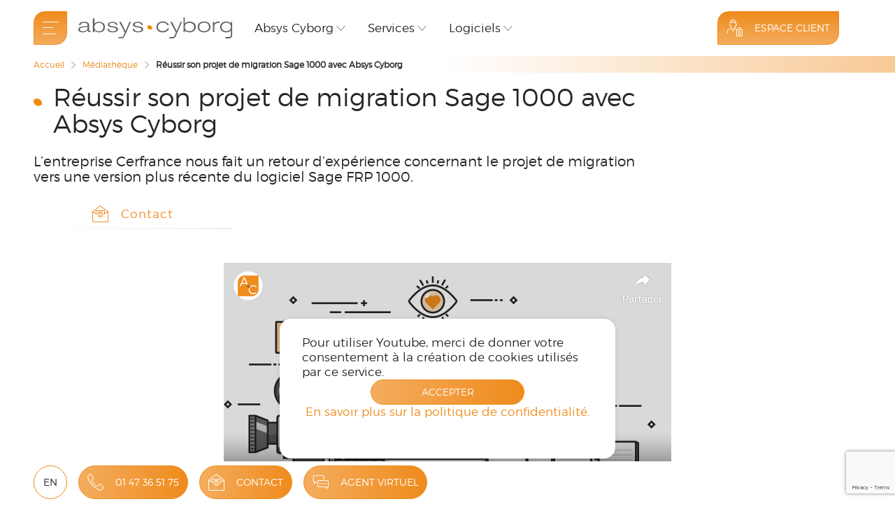

--- FILE ---
content_type: text/html; charset=utf-8
request_url: https://www.absyscyborg.com/fr/mediatheque/temoignage-client/decouvrez-sage-frp-1000-avec-notre-client-cerfrance
body_size: -10297
content:
<!DOCTYPE html>
<html lang="fr" dir="ltr">
<head>
	<meta name="viewport" content="width=device-width, initial-scale=1.0" />
	<meta charset="utf-8" />
	<base href="https://www.absyscyborg.com/fr/mediatheque/temoignage-client/decouvrez-sage-frp-1000-avec-notre-client-cerfrance" />
	<meta name="description" content="Découvrez le témoignage Cerfrance concernant le projet de migration vers une version plus optimale de Sage FRP 1000 et l'expertise Absys Cyborg." />
	<meta name="generator" content="Joomla! - Open Source Content Management" />
	<title>Comment réussir son projet de migration avec Absys Cyborg</title>
	<link href="https://www.absyscyborg.com/fr/mediatheque/temoignage-client/decouvrez-sage-frp-1000-avec-notre-client-cerfrance" rel="canonical" />
	<link href="/cache/com_cck_toolbox/283b69c94897eb1029c8756399cae72c.css" rel="stylesheet" />
	<style>
.o-text-left{text-align:left;}
#office-btn .o-btn-outlined:not(:hover),
#office-btn .o-btn-outlined:link:not(:hover),
#office-btn + a.o-btn-outlined:not(:hover),
#office-btn + a.o-btn-outlined:link:not(:hover) {color: var(--text-normal)}
.office-plot {border-radius:0; background: none;}
.office-plot-link {top: -4px; left: -4px;}
.office-plot-link::after {
    position: absolute; width: 16px; height: 16px; content: ""; top: 4px; left: 4px;
    border-radius: 8px;
    background: var(--default-normal);
}
.office-plot-link:hover::before,
.office-plot-link.active::before {top: -20px; left: -4px;}
.o-btn-outlined:not(.o-btn-icon) {color: var(--text-normal);}
	</style>
	<script type="application/json" class="joomla-script-options new">{"csrf.token":"935ac7e8642a941bb6c4d179c38cc9ba","system.paths":{"root":"","base":""},"joomla.jtext":{"COM_CCK_BREADCRUMBS_HOME":"Accueil","COM_CCK_ORDER_MANAGEMENT_HALF_DAY":"50","COM_CCK_ORDER_MANAGEMENT_HALF_DAY_OPERATION":"50","COM_CCK_ORDER_MANAGEMENT_HALF_HOUR":"50","COM_CCK_ORDER_PURCHASER":"(donneur d'ordre)"},"sprl":0,"chat_bot":"1"}</script>
	<script src="/cache/com_cck_toolbox/4796c8c9b76d6db0bdef98cb7d1dd065.js"></script>
	<script src="https://www.google.com/recaptcha/api.js"></script>
	<script src="https://www.youtube.com/iframe_api"></script>
	<script>
function sendRequest(token) {JCck.Core.submit_f6555("save");return false;}JCck.Core.baseURI = "";JCck.Core.sourceURI = "https://www.absyscyborg.com";jQuery(document).ready(function($){ $.validationEngineLanguage.newLang({"required":{"regex":"none","alertText":"* Ce champ est obligatoire","alertTextCheckboxe":"* Ce champ doit être validé","alertTextCheckboxMultiple":"* Veuillez choisir une option"},"groupRequired":{"regex":"none","alertText":"* Au moins une des options est obligatoire."},"email":{"regex": /^([A-Za-z0-9_\-\.'])+\@([A-Za-z0-9_\-\.])+\.([A-Za-z]{2,10})$/,"alertText":"* Format d'Email non valide"},"phone_number":{"regex": /^((\-| )?\d){8}(\-| )?((\-| )?\d){0,5}$/,"alertText":"* Format non valide"},"_tabs":{"regex":"","alertText":"<small>Veuillez vérifier les onglets en <span class=\"red\">rouge</span>.</small>"}});$("#seblod_form_f6555").validationEngine({scroll:false,promptPosition:"topRight",isOverflown:true}); });JCck.Project.addSchema({"@context": "https://schema.org","@type": "NewsArticle","url": "https://www.absyscyborg.com/fr/mediatheque/temoignage-client/decouvrez-sage-frp-1000-avec-notre-client-cerfrance","publisher":{"@type":"Organization","name":"Absys Cyborg","logo":"https://www.absyscyborg.com/resources/system/1/absys-cyborg-logo.svg","url": "https://www.absyscyborg.com/fr"},"headline": "Réussir son projet de migration Sage 1000 avec Absys Cyborg","mainEntityOfPage": "https://www.absyscyborg.com/fr/mediatheque/temoignage-client/decouvrez-sage-frp-1000-avec-notre-client-cerfrance","articleBody": "Cerfrance est une société d’expertise comptable et de conseil. L’entreprise dispose de 300 collaborateurs au service de plus de 6000 adhérents issus de plusieurs secteurs en Vendée : agriculture, artisanat, commerce, professions libérales. L’entreprise détient une quinzaine d’agences sur l’ensemble du territoire vendéen.   Quelle solution utilisez-vous ? Cerfrance est équipée du logiciel Sage FRP 1000. Celui-ci couvre leurs besoins en comptabilité : de l’établissement de la facture au recouvrement des créances. La société avait débuté en effectuant une première migration vers la version 6.2 de la solution. Puis quelques mois plus tard, l’entreprise a entamé une nouvelle migration vers la version 7 du progiciel. Au cours de cette migration, Cerfrance a souhaité ajouter deux modules supplémentaires concernant les immobilisations et les paiements en normes EBICS.   Quels sont les avantages de Sage FRP 1000 pour les équipes de Cerfrance au quotidien ? L’un des principaux bénéfices est que la solution est soit monobase. Cela permet à l’entreprise d’obtenir rapidement des versions consolidées de leurs différents comptes. À cette fonctionnalité monobase s’ajoute un fichier sur Excel, ce qui permet à la société Cerfrance de synthétiser l’ensemble ses données de façon ergonomique.   Comment s’est passée la migration ? La migration s’est bien déroulée. Celle-ci a duré longtemps puisque la société Cerfrance comprend plusieurs entreprises exerçant diverses activités. Ainsi, l\'équipe d’Absys Cyborg Nantes a donc dû s’adapter à cet environnement complexe. L’entreprise a été surprise par le gap technologique présent entre la version précédente et la version 6.2 de Sage 1000. Sophie Vantou, Directrice Administrative et Financière Cerfrance Vendée témoigne de l’accompagnement technique complet et précis qu’Absys Cyborg a apporté à son entreprise. La méthodologie déployée pour cette migration était basée sur des spécificités bien définies. Absys Cyborg et Cerfrance ont revu l’ensemble des processus internes de façon à trouver la meilleure solution pour répondre aux besoins de la société. Les experts d’Absys Cyborg ont veillé à aiguiller Cerfrance vers des choix de paramétrage adaptés à leurs besoins.    Quelles évolutions pourraient vous intéresser ? Deux principales évolutions sont envisagées par Cerfrance concernant : La gestion des engagements à laquelle la version 8 pourrait apporter des réponses concrètes La Business Intelligence : Cerfrance souhaite évoluer vers une solution commune sur la partie financière et opérationnelle   Quelle relation avez-vous avec Absys Cyborg ? La collaboration entre Cerfrance et Absys Cyborg a été très fluide et cordiale. Les deux entreprises ont fréquemment échangé afin de définir les attentes et besoins de Cerfance. Selon Sandrine Vantou, les experts Absys Cyborg sont dynamiques, à l’écoute des besoins et ils maitrisent parfaitement les solutions proposées.","datePublished":"2018-07-09T14:08:03Z"});jQuery(document).ready(function($){ JCck.Project.setPath("Réussir son projet de migration Sage 1000 avec Absys Cyborg"); });jQuery(function($){ initTooltips(); $("body").on("subform-row-add", initTooltips); function initTooltips (event, container) { container = container || document;$(container).find(".hasTooltip").tooltip({"html": true,"container": "body"});} });jQuery(document).ready(function($){JCck.Project.axeptioIframe();JCck.Project.googleTagManager();});jQuery(document).ready(function($){ $.validationEngineLanguage.newLang({"required":{"regex":"none","alertText":"* Ce champ est obligatoire","alertTextCheckboxe":"* Ce champ doit être validé","alertTextCheckboxMultiple":"* Veuillez choisir une option"},"groupRequired":{"regex":"none","alertText":"* Au moins une des options est obligatoire."},"maxSize":{"regex":"none","alertText":"* Maximum ","alertText2":" caractères autorisés"},"_tabs":{"regex":"","alertText":"<small>Veuillez vérifier les onglets en <span class=\"red\">rouge</span>.</small>"}});$("#seblod_form_m141").validationEngine({scroll:false,promptPosition:"topRight",isOverflown:true}); });
	</script>
	<link rel="preload" as="font" href="/templates/octo/output/sites/absys/css/fonts/font/montserrat-light.woff2" type="font/woff2" crossorigin="anonymous">
		<link rel="icon" type="image/png" sizes="16x16" href="/templates/octo/output/default/head/images/favicon-16x16.png">
	<link rel="icon" type="image/png" sizes="32x32" href="/templates/octo/output/default/head/images/favicon-32x32.png">
	<link rel="icon" type="image/png" sizes="96x96" href="/templates/octo/output/default/head/images/favicon-96x96.png">
	<link rel="icon" type="image/png" sizes="194x194" href="/templates/octo/output/default/head/images/favicon-194x194.png">
	<link rel="apple-touch-icon" sizes="180x180" href="/templates/octo/output/default/head/images/apple-touch-icon-180x180.png">
	<link rel="manifest" href="/templates/octo/output/default/head/manifest.json">
	<meta name="theme-color" content="#ef8b1C"></head>
<body id="page" class="o-flex site com_content view-article no-layout no-task is-guest itemid-257 o-colgutter o-rowgutter fr-fr site-501">
		<div class="o-push">
		<header class="o-container-background o-grid o-colhead o-colgap-16 o-colgap-8@md o-rowgap-16 o-between" id='header'>
		<button type="button" class="o-btn  o-btn-special o-btn-large o-btn-auto octo-menu o-self-middle o-btn-icon slide-menu__control" id="o-menubar-control" type="button" data-target="o-menubar-left" data-action="toggle" aria-label="menu"></button><a href="/fr" class="logo o-self-middle o-self-left"><img alt="Logo Absys Cyborg"  src="/resources/system/1/absys-cyborg-logo.svg" width="220" height="30" /></a><nav id="menu-main" class="o-hide@sm" uk-navbar><div class="uk-navbar-left"><ul class="uk-navbar-nav"><li class="item-234 uk-parent"><span role="button" tabindex="0">Absys Cyborg</span><div class="uk-dropdown" uk-dropdown="pos: bottom-justify;animation: uk-animation-slide-top-small; duration: 300">
	<ul class="uk-nav uk-dropdown-nav"><li class="item-235"><span data-href="/fr/societe/qui-sommes-nous" class="o-spanlink" role="link">Qui sommes-nous ?</span></li><li class="item-420"><span data-href="/fr/societe/la-factory" class="o-spanlink" role="link">La Factory</span></li><li class="item-438"><span data-href="https://www.absyscyborg-carrieres.com" data-target="_blank" class="url o-spanlink" role="link">Carrières</span></li><li class="item-582"><a href="/fr/societe/nos-engagements"><span class="title">Nos engagements</span></a></li><li class="item-239"><span data-href="/fr/actualites" class="o-spanlink" role="link">Actualités</span></li><li class="item-324"><span data-href="/fr/evenements" class="o-spanlink" role="link">Événements</span></li></ul>
</div></li><li class="item-240 uk-parent"><span role="button" tabindex="0">Services</span><div class="uk-dropdown" uk-dropdown="pos: bottom-justify;animation: uk-animation-slide-top-small; duration: 300">
	<ul class="uk-nav uk-dropdown-nav"><li class="item-article-105"><span data-href="/fr/services/conseiller" class="o-spanlink" role="link">Conseil</span></li><li class="item-article-106"><span data-href="/fr/services/integrer" class="o-spanlink" role="link">Intégrer</span></li><li class="item-article-107"><span data-href="/fr/services/accompagner" class="o-spanlink" role="link">Accompagner</span></li><li class="item-article-108"><span data-href="/fr/services/absys-cyborg-cloud" class="o-spanlink" role="link">Cloud</span></li><li class="item-article-109"><span data-href="/fr/services/absys-cyborg-global-solutions" class="o-spanlink" role="link">Projet international</span></li><li class="item-article-2523"><span data-href="/fr/services/facture-electronique" class="o-spanlink" role="link">Facture électronique</span></li><li class="item-article-2736"><span data-href="/fr/services/tierce-maintenance-applicative" class="o-spanlink" role="link">Tierce Maintenance Applicative</span></li><li class="item-article-2815"><span data-href="/fr/services/externalisation-paie" class="o-spanlink" role="link">Externalisation Paie</span></li><li class="item-article-3297"><span data-href="/fr/services/centre-de-formation-absys-cyborg" class="o-spanlink" role="link">Formations</span></li><li class="item-article-3464"><span data-href="/fr/services/dsn-de-substitution" class="o-spanlink" role="link">DSN de substitution </span></li><li class="item-article-3539"><span data-href="/fr/services/la-factory" class="o-spanlink" role="link">La Factory</span></li><li class="item-article-3553"><span data-href="/fr/services/cybersecurite" class="o-spanlink" role="link">Cybersécurité</span></li><li class="item-article-3644"><span data-href="/fr/services/origamics365" class="o-spanlink" role="link">Origamics365</span></li></ul>
</div></li><li class="item-241 uk-parent"><span role="button" tabindex="0">Logiciels</span><div class="uk-dropdown" uk-dropdown="pos: bottom-justify;animation: uk-animation-slide-top-small; duration: 300">
	<ul class="uk-nav uk-dropdown-nav"><li class="item-category-196"><span data-href="/fr/logiciels/agicap" class="o-spanlink" role="link">Agicap</span></li><li class="item-category-115"><span data-href="/fr/logiciels/flowwa" class="o-spanlink" role="link">Flowwa</span></li><li class="item-category-33"><span data-href="/fr/logiciels/kyriba" class="o-spanlink" role="link">Kyriba</span></li><li class="item-category-80"><span data-href="/fr/logiciels/lucca" class="o-spanlink" role="link">Lucca</span></li><li class="item-category-32"><span data-href="/fr/logiciels/microsoft" class="o-spanlink" role="link">Microsoft</span></li><li class="item-category-114"><span data-href="/fr/logiciels/myreport" class="o-spanlink" role="link">MyReport</span></li><li class="item-category-144"><span data-href="/fr/logiciels/pennylane" class="o-spanlink" role="link">Pennylane</span></li><li class="item-category-34"><span data-href="/fr/logiciels/sage" class="o-spanlink" role="link">Sage</span></li><li class="item-category-148"><span data-href="/fr/logiciels/silae" class="o-spanlink" role="link">Silae</span></li></ul>
</div></li><li class="item-242 uk-active active"><span data-href="/fr/mediatheque" class="o-spanlink" role="link">Médiathèque</span></li></ul>
</div>
</nav><button type="button" class="o-btn  o-btn-special o-btn-large o-btn-auto octo-user o-text-hide@lg o-btn-icon@lg" id="client-area" data-alt-url="/fr/connexion">Espace Client</button><div id="quicklog" class="o-card-1" uk-dropdown="mode:click;pos:bottom-right;">		<div class="moduletable">
						<script type="text/javascript">
JCck.Core.submit_m141 = function(task) { if (jQuery("#seblod_form_m141").validationEngine("validate",task) === true) { if (jQuery("#seblod_form_m141").isStillReady() === true) { jQuery("#seblod_form_m141 input[name='config[unique]']").val("seblod_form_m141"); JCck.Core.submitForm("save", document.getElementById("seblod_form_m141")); } } }
</script>
<form enctype="application/x-www-form-urlencoded" target="_self" action="/component/users/?task=user.login" autocomplete="off" method="post" id="seblod_form_m141" name="seblod_form_m141"><div class="o-grid o-col-1 o-colgap-8 o-rowgap-8 o-middle o-center">
<div class="o-field">
		<div class="o-input">
		<input type="text" id="o_user_login_form_username" name="username" value="" class="inputbox text validate[required]" size="32" maxlength="255" placeholder="Email" autocomplete="off" />	</div>
</div><div class="o-field">
		<div class="o-input">
		<input type="password" id="o_user_login_form_password" name="password" value="" class="inputbox password validate[required,maxSize[30]]" size="32" autocomplete="off" placeholder="Mot de passe" />	</div>
</div><div class="password-request"><a href="/fr/connexion?p=reset">Mot de passe oublié ?</a></div><input type="hidden" id="o_user_login_form_component" name="option" value="com_users" class="inputbox" /><input type="hidden" id="o_user_login_form_return" name="return" value="aW5kZXgucGhwP0l0ZW1pZD0yNjE=" class="inputbox" /><div class="o-field o-center">
		<div class="o-input">
		<button type="submit" id="o_user_login_form_button_login" name="o_user_login_form_button_login" class="button btn o-btn o-btn-outlined">Se connecter</button>	</div>
</div></div>
<input type="hidden" name="935ac7e8642a941bb6c4d179c38cc9ba" value="1" /></form>		</div>
			<div class="moduletable quicklog-first o-grid o-col-2 o-colgap-8 o-rowgap-8">
						<p>Première visite</p><a href="/fr/inscription" class="o-btn-outlined o-btn-small o-btn-auto">Inscription</a>		</div>
			<div class="moduletable quicklog-last o-grid o-col-2 o-colgap-8 o-rowgap-8">
						<p>Contact</p><a href="tel:+33147365175" class="o-btn-outlined o-btn-small o-btn-auto">01 47 36 51 75</a><p>Télémaintenance</p><span data-href="https://www.898.tv/fr/absyscyborg" data-target="_blank" class="o-spanlink o-btn-outlined o-btn-small o-btn-auto" role="link">Team Viewer</span>		</div>
	</div><div id='breadcrumbs'>

<div class="custom"  >
	<div>Absys</div></div>
</div></header>
		<nav id="o-menubar" class="bar-menu">
	<div class="o-container-background">
		<div class="slide-menu"  id="o-menubar-left"><div id="o-menubar-back" data="none"><button type="button" class="slide-menu__control" data-action="back"><span class="octo-arrow-left"></span><span class="txt">Retour</span></button></div><ul class="o-menubar-main"><li class="item-248"><a href="javascript:void(0);"><span class="title">Absys Cyborg</span></a><ul class="uk-nav uk-dropdown-nav"><li class="item-249"><a href="/fr/societe/qui-sommes-nous"><span class="title">Qui sommes-nous ?</span></a></li><li class="item-421"><a href="/fr/societe/la-factory"><span class="title">La Factory</span></a></li><li class="item-250"><a href="/fr/societe/nos-agences"><span class="title">Nos agences</span></a></li><li class="item-581"><a href="/fr/societe/nos-engagements"><span class="title">Nos engagements</span></a></li><li class="item-252"><a href="/fr/societe/groupe-keyrus"><span class="title">Groupe Keyrus</span></a></li><li class="item-233 o-hide"><a href="/fr/societe/mentions-legales"><span class="title">Mentions légales et CGU</span></a></li><li class="item-232 o-hide"><a href="/fr/societe/politique-de-confidentialite"><span class="title">Politique des cookies et de confidentialité</span></a></li><li class="item-518 o-hide"><a href="/fr/societe/protection-des-donnees"><span class="title">Charte protection des données</span></a></li></ul>
</li><li class="item-253"><a href="javascript:void(0);"><span class="title">Nos services</span></a><ul class="uk-nav uk-dropdown-nav"><li class="item-article-105"><a href="/fr/services/conseiller"><span class="title">Conseil</span></a><ul class="uk-nav uk-dropdown-nav"><li class="item-article-3606"><a href="/fr/services/conseiller/conseil-amoa"><span class="title">Conseil AMOA </span></a></li></ul>
</li><li class="item-article-106"><a href="/fr/services/integrer"><span class="title">Intégrer</span></a><ul class="uk-nav uk-dropdown-nav"><li class="item-article-3292"><a href="/fr/services/integrer/projet-bi"><span class="title">Projet BI</span></a></li><li class="item-article-3296"><a href="/fr/services/integrer/projet-crm"><span class="title">Projet CRM</span></a></li></ul>
</li><li class="item-article-107"><a href="/fr/services/accompagner"><span class="title">Accompagner</span></a></li><li class="item-article-108"><a href="/fr/services/absys-cyborg-cloud"><span class="title">Cloud</span></a><ul class="uk-nav uk-dropdown-nav"><li class="item-article-3243"><a href="/fr/services/absys-cyborg-cloud/ovhcloud"><span class="title">OVHcloud</span></a></li><li class="item-article-3634"><a href="/fr/services/absys-cyborg-cloud/plan-de-reprise-d-activite"><span class="title">Plan de reprise d'activité</span></a></li></ul>
</li><li class="item-article-109"><a href="/fr/services/absys-cyborg-global-solutions"><span class="title">Projet international</span></a></li><li class="item-article-2523"><a href="/fr/services/facture-electronique"><span class="title">Facture électronique</span></a><ul class="uk-nav uk-dropdown-nav"><li class="item-article-3471"><a href="/fr/services/facture-electronique/integrateur-plateformes-agreees"><span class="title">Intégrateur Plateformes Agréées</span></a></li></ul>
</li><li class="item-article-2736"><a href="/fr/services/tierce-maintenance-applicative"><span class="title">Tierce Maintenance Applicative</span></a></li><li class="item-article-2815"><a href="/fr/services/externalisation-paie"><span class="title">Externalisation Paie</span></a></li><li class="item-article-3297"><a href="/fr/services/centre-de-formation-absys-cyborg"><span class="title">Formations</span></a></li><li class="item-article-3464"><a href="/fr/services/dsn-de-substitution"><span class="title">DSN de substitution </span></a></li><li class="item-article-3539"><a href="/fr/services/la-factory"><span class="title">La Factory</span></a></li><li class="item-article-3553"><a href="/fr/services/cybersecurite"><span class="title">Cybersécurité</span></a></li><li class="item-article-3644"><a href="/fr/services/origamics365"><span class="title">Origamics365</span></a></li></ul>
</li><li class="item-254"><a href="javascript:void(0);"><span class="title">Nos logiciels</span></a><ul class="uk-nav uk-dropdown-nav p-publishers"><li class="item-category-196"><a href="/fr/logiciels/agicap"><span class="title">Agicap</span></a></li><li class="item-category-115"><a href="/fr/logiciels/flowwa"><span class="title">Flowwa</span></a><ul class="uk-nav uk-dropdown-nav"><li class="item-category-119"><a href="/fr/logiciels/flowwa/tedd-signatures"><span class="title">TEDD Signature</span></a></li><li class="item-category-125"><a href="/fr/logiciels/flowwa/io"><span class="title">iO</span></a></li><li class="item-category-169"><a href="/fr/logiciels/flowwa/tedd-esker"><span class="title">TEDDxEsker</span></a></li><li class="item-category-193"><a href="/fr/logiciels/flowwa/tedd-bulletin"><span class="title">TEDD Bulletin</span></a></li></ul>
</li><li class="item-category-33"><a href="/fr/logiciels/kyriba"><span class="title">Kyriba</span></a><ul class="uk-nav uk-dropdown-nav"><li class="item-category-67"><a href="/fr/logiciels/kyriba/kyriba-logiciel-de-tresorerie-dans-le-cloud"><span class="title">Kyriba : Logiciel de trésorerie SaaS</span></a></li><li class="item-category-69"><a href="/fr/logiciels/kyriba/kyriba-for-mid-market"><span class="title">Kyriba for Mid-market</span></a></li></ul>
</li><li class="item-category-80"><a href="/fr/logiciels/lucca"><span class="title">Lucca</span></a><ul class="uk-nav uk-dropdown-nav"><li class="item-category-87"><a href="/fr/logiciels/lucca/timmi"><span class="title">Lucca Temps et activités</span></a></li><li class="item-category-91"><a href="/fr/logiciels/lucca/poplee"><span class="title">Lucca Talents</span></a></li><li class="item-category-92"><a href="/fr/logiciels/lucca/pagga"><span class="title">Lucca Paie et Rémunération</span></a></li><li class="item-category-93"><a href="/fr/logiciels/lucca/cleemy"><span class="title">Lucca Dépenses professionnelles</span></a></li><li class="item-category-180"><a href="/fr/logiciels/lucca/lucca-socle-rh"><span class="title">Lucca Socle RH</span></a></li></ul>
</li><li class="item-category-32"><a href="/fr/logiciels/microsoft"><span class="title">Microsoft</span></a><ul class="uk-nav uk-dropdown-nav"><li class="item-category-64"><a href="/fr/logiciels/microsoft/erp-microsoft-dynamics-365"><span class="title">ERP Microsoft Dynamics 365</span></a></li><li class="item-category-66"><a href="/fr/logiciels/microsoft/crm-microsoft-dynamics-365"><span class="title">Microsoft Dynamics 365 CRM</span></a></li><li class="item-category-106"><a href="/fr/logiciels/microsoft/microsoft-365"><span class="title">Microsoft 365</span></a></li><li class="item-category-129"><a href="/fr/logiciels/microsoft/microsoft-power-platform"><span class="title">Microsoft Power Platform</span></a></li><li class="item-category-172"><a href="/fr/logiciels/microsoft/microsoft-copilot"><span class="title">Microsoft Copilot</span></a></li></ul>
</li><li class="item-category-114"><a href="/fr/logiciels/myreport"><span class="title">MyReport</span></a></li><li class="item-category-144"><a href="/fr/logiciels/pennylane"><span class="title">Pennylane</span></a></li><li class="item-category-34"><a href="/fr/logiciels/sage"><span class="title">Sage</span></a><ul class="uk-nav uk-dropdown-nav"><li class="item-category-47"><a href="/fr/logiciels/sage/sage-100"><span class="title">Sage 100</span></a></li><li class="item-category-48"><a href="/fr/logiciels/sage/sage-x3"><span class="title">Sage X3</span></a></li><li class="item-category-43"><a href="/fr/logiciels/sage/sage-frp-1000"><span class="title">Sage FRP 1000</span></a></li><li class="item-category-73"><a href="/fr/logiciels/sage/integrateur-et-revendeur-de-logiciel-paie-et-rh-sage"><span class="title">Sage Paie & RH</span></a></li><li class="item-category-74"><a href="/fr/logiciels/sage/sage-fiscalite-powered-by-invoke"><span class="title">Sage Fiscalité Powered by Regnology</span></a></li><li class="item-category-176"><a href="/fr/logiciels/sage/sage-network"><span class="title">Sage Network</span></a></li><li class="item-category-184"><a href="/fr/logiciels/sage/sage-data-clean-control"><span class="title">Sage Data Clean & Control</span></a></li><li class="item-category-200"><a href="/fr/logiciels/sage/sage-business-reporting"><span class="title">Sage Business Reporting</span></a></li></ul>
</li><li class="item-category-148"><a href="/fr/logiciels/silae"><span class="title">Silae</span></a><ul class="uk-nav uk-dropdown-nav"><li class="item-category-157"><a href="/fr/logiciels/silae/my-silae"><span class="title">My Silae</span></a></li><li class="item-category-151"><a href="/fr/logiciels/silae/silae-bi"><span class="title">Silae BI</span></a></li></ul>
</li></ul>
</li><li class="item-255"><a href="javascript:void(0);"><span class="title">Votre besoin</span></a><ul class="uk-nav uk-dropdown-nav"><li class="item-article-112"><a href="/fr/besoins/erp"><span class="title">ERP</span></a><ul class="uk-nav uk-dropdown-nav"><li class="item-article-3205"><a href="/fr/besoins/erp/erp-pme"><span class="title">ERP PME</span></a></li><li class="item-article-3226"><a href="/fr/besoins/erp/erp-cloud"><span class="title">ERP Cloud</span></a></li><li class="item-article-3697"><a href="/fr/besoins/erp/erp-cosmetique"><span class="title">ERP Cosmétique</span></a></li></ul>
</li><li class="item-article-113"><a href="/fr/besoins/crm"><span class="title">CRM</span></a><ul class="uk-nav uk-dropdown-nav"><li class="item-article-3304"><a href="/fr/besoins/crm/crm-pme"><span class="title">CRM pour les PME</span></a></li></ul>
</li><li class="item-article-114"><a href="/fr/besoins/comptabilite-finances"><span class="title">Comptabilité & Finance</span></a><ul class="uk-nav uk-dropdown-nav"><li class="item-article-3200"><a href="/fr/besoins/comptabilite-finances/logiciel-fiscal"><span class="title">Logiciel Fiscal</span></a></li><li class="item-article-3576"><a href="/fr/besoins/comptabilite-finances/logiciel-de-gestion-de-tresorerie"><span class="title">Logiciel de gestion de trésorerie</span></a></li></ul>
</li><li class="item-article-115"><a href="/fr/besoins/paie-rh"><span class="title">Paie & RH</span></a></li><li class="item-article-116"><a href="/fr/besoins/production"><span class="title">Production</span></a></li><li class="item-article-117"><a href="/fr/besoins/cloud"><span class="title">Cloud</span></a></li><li class="item-article-118"><a href="/fr/besoins/reporting-business-intelligence"><span class="title">Reporting & Business Intelligence</span></a></li><li class="item-article-119"><a href="/fr/besoins/digitalisation-des-flux-metiers"><span class="title">Digitalisation des flux métiers</span></a></li><li class="item-article-635"><a href="/fr/besoins/gestion-des-stocks"><span class="title">Gestion des stocks</span></a></li></ul>
</li><li class="item-256"><a href="javascript:void(0);"><span class="title">Votre secteur</span></a><ul class="uk-nav uk-dropdown-nav"><li class="item-article-120"><a href="/fr/secteurs/societe-de-services"><span class="title">Société de Services</span></a></li><li class="item-article-121"><a href="/fr/secteurs/services-financiers"><span class="title">Services Financiers</span></a></li><li class="item-article-122"><a href="/fr/secteurs/banque-assurance-et-mutuelle"><span class="title">Banque, Assurance et Mutuelle</span></a></li><li class="item-article-123"><a href="/fr/secteurs/negoce-et-distribution"><span class="title">Négoce et Distribution</span></a></li><li class="item-article-124"><a href="/fr/secteurs/commerce-de-detail"><span class="title">Commerce de détail</span></a></li><li class="item-article-125"><a href="/fr/secteurs/tourisme-hotellerie-restauration"><span class="title">Tourisme - Hôtellerie - Restauration</span></a></li><li class="item-article-126"><a href="/fr/secteurs/associations-federations-syndicats-partis-politiques"><span class="title">Associations - Fédérations - Syndicats - Partis Politiques</span></a></li><li class="item-article-127"><a href="/fr/secteurs/transport-et-logistique"><span class="title">Transport et Logistique</span></a></li><li class="item-article-128"><a href="/fr/secteurs/industrie-manufacturiere"><span class="title">Industrie Manufacturière</span></a></li><li class="item-article-129"><a href="/fr/secteurs/industrie-chimique-et-pharmaceutique"><span class="title">Industrie Chimique et Pharmaceutique</span></a></li><li class="item-article-130"><a href="/fr/secteurs/industrie-cosmetique"><span class="title">Industrie Cosmétique</span></a></li><li class="item-article-131"><a href="/fr/secteurs/nouvelles-technologies"><span class="title">Nouvelles technologies</span></a></li></ul>
</li><li class="item-257 uk-active active"><a href="/fr/mediatheque"><span class="title">Médiathèque</span></a></li><li class="item-258"><a href="/fr/actualites"><span class="title">Actualités</span></a></li><li class="item-322"><a href="/fr/evenements"><span class="title">Événements</span></a></li><li class="item-259"><a href="/fr/nous-contacter"><span class="title">Contact</span></a></li><li class="item-260"><a href="https://www.absyscyborg-carrieres.com" class="url" rel="noopener noreferrer" target="_blank"><span class="title">Carrières</span></a></li></ul>
</div>
	</div>
</nav>
				<main class="o-grid o-rowgap" id='main'>
	<article>
<div class="o-grid o-col-1 o-colgap o-rowgap"><div class="o-container o-grid o-col-12 o-colgap o-rowgap-24 o-top"><div class="o-colspan-9 o-colspan-6@lg o-colspan-12@sm o-grid o-colgap o-rowgap-24 o-rowgap-16@sm o-top">
	<h1>Réussir son projet de migration Sage 1000 avec Absys Cyborg</h1><p class="o-p4">L’entreprise Cerfrance nous fait un retour d’expérience concernant le projet de migration vers une version plus récente du logiciel Sage FRP 1000.</p></div>
<div class="o-colspan-12 o-grid o-colgap o-colgap-16@sm o-colgap-8@xs o-rowgap-16 o-col-3"><div class="o-colspan-3"><div class="o-grid o-colgap o-colgap-16@sm o-colgap-8@xs o-rowgap-16" id='nav'>
	<div class="o-grid o-col-4 o-col-1@sm o-colgap-16 o-colgap-8@xs o-rowgap-16"><a id="anchor_1" href="#contact" class="o-anchor-contact" uk-scroll data-offset="180" count="1"><span class="octo-contact"></span><span class="title">Contact</span></a></div></div>
</div></div></div><div class="o-container-background o-grid o-col-12 o-colgap o-rowgap"><div class="o-colspan-12" id="mainbody"><div class="wysiwyg">
<iframe data-o-media-align="center" data-o-media-size="100%" frameborder="0"
	data-cat="Témoignage client"
	scrolling="no"
	webkitallowfullscreen mozallowfullscreen allowfullscreen	
	data-pk="292"
	data-src="https://www.youtube.com/embed/navIxR1vZWM?enablejsapi=1&origin=https://www.absyscyborg.com"
	data-placeholder="https://www.absyscyborg.com/fr/y?id=292&tmpl=iframe"
	 data-api="true"	src="https://www.absyscyborg.com/fr/y?id=292&tmpl=iframe"
	data-requires-vendor-consent="youtube"
	>
</iframe>


</div><div class="wysiwyg wysiwyg-container"><p><a class="wysiwyg-link" href="https://www.cerfrance.fr/" target="_blank" rel="noopener noreferrer">Cerfrance</a> est une <em class="o-bold">société d’expertise comptable et de conseil</em>. L’entreprise dispose de 300 collaborateurs au service de plus de 6000 adhérents issus de plusieurs secteurs en Vendée : agriculture, artisanat, commerce, professions libérales. L’entreprise détient une quinzaine d’agences sur l’ensemble du territoire vendéen.</p>
<p> </p>
<h2>Quelle solution utilisez-vous ?</h2>
<p>Cerfrance est équipée du logiciel <a class="wysiwyg-link" href="/fr/logiciels/sage/sage-frp-1000">Sage FRP 1000</a>. Celui-ci <em class="o-bold">couvre leurs besoins en comptabilité</em> : de l’établissement de la facture au recouvrement des créances. La société avait débuté en effectuant une <em class="o-bold">première migration vers la version 6.2</em> de la solution. Puis quelques mois plus tard, l’entreprise a entamé une <em class="o-bold">nouvelle migration vers la version 7 du progiciel</em>.</p>
<p>Au cours de cette migration, Cerfrance a souhaité ajouter <em class="o-bold">deux modules supplémentaires concernant les immobilisations et les paiements en normes EBICS.</em></p>
<p> </p>
<h2>Quels sont les avantages de Sage FRP 1000 pour les équipes de Cerfrance au quotidien ?</h2>
<p>L<em class="o-bold">’un des principaux bénéfices est que la solution est soit monobase</em>. Cela permet à l’entreprise d’obtenir rapidement des versions consolidées de leurs différents comptes. <em class="o-bold">À cette fonctionnalité monobase s’ajoute un fichier sur Excel, ce qui permet à la société Cerfrance de synthétiser l’ensemble ses données de façon ergonomique.</em></p>
<p> </p>
<h2>Comment s’est passée la migration ?</h2>
<p>La migration s’est bien déroulée. Celle-ci a duré longtemps puisque la société Cerfrance comprend plusieurs entreprises exerçant diverses activités. Ainsi, l'<a class="wysiwyg-link" href="/fr/societe/nos-agences/nantes">équipe d’Absys Cyborg Nantes</a> a donc dû s’adapter à cet environnement complexe. L’entreprise a été surprise par le gap technologique présent entre la version précédente et la version 6.2 de Sage 1000. <br /><em class="o-bold">Sophie Vantou, Directrice Administrative et Financière Cerfrance Vendée témoigne de l’accompagnement technique complet et précis qu’Absys Cyborg a apporté à son entreprise</em>.</p>
<p><em class="o-bold">La méthodologie déployée pour cette migration était basée sur des spécificités bien définies</em>. Absys Cyborg et Cerfrance ont revu l’ensemble des processus internes de façon à <em class="o-bold">trouver la meilleure solution pour répondre aux besoins de la société</em>. Les experts d’Absys Cyborg ont veillé à aiguiller Cerfrance vers des choix de paramétrage adaptés à leurs besoins. </p>
<p> </p>
<h2>Quelles évolutions pourraient vous intéresser ?</h2>
<p>Deux <em class="o-bold">principales évolutions</em> sont envisagées par Cerfrance concernant :</p>
<ul>
<li><em class="o-bold">La gestion des engagements</em> à laquelle la version 8 pourrait apporter des réponses concrètes</li>
<li><em class="o-bold">La Business Intelligence </em>: Cerfrance souhaite évoluer vers une solution commune sur la partie financière et opérationnelle</li>
</ul>
<p> </p>
<h2>Quelle relation avez-vous avec Absys Cyborg ?</h2>
<p><em class="o-bold">La collaboration entre Cerfrance et Absys Cyborg a été très fluide et cordiale</em>. Les deux entreprises ont fréquemment échangé afin de définir les attentes et besoins de Cerfance.</p>
<p>Selon Sandrine Vantou, les experts Absys Cyborg sont <em class="o-bold">dynamiques</em>, <em class="o-bold">à l’écoute des besoins</em> et <em class="o-bold">ils maitrisent parfaitement les solutions proposées.</em></p></div></div><div class="o-colspan-12 o-grid o-rowgap-32" id='contact'>
	<h2 o-heading="center"><span>Contactez-nous pour profiter de l'expertise d'Absys Cyborg</span></h2>
<script type="text/javascript">
JCck.Core.submit_f6555 = function(task) { if (jQuery("#seblod_form_f6555").validationEngine("validate",task) === true) { if (jQuery("#seblod_form_f6555").isStillReady() === true) { jQuery("#seblod_form_f6555 input[name='config[unique]']").val("seblod_form_f6555"); Joomla.submitform("save", document.getElementById("seblod_form_f6555")); } } }
</script>

<form enctype="multipart/form-data" target="_self" action="/fr/mediatheque" autocomplete="off" method="post" id="seblod_form_f6555" name="seblod_form_f6555" class="request-contact"><div class="o-container-maxwidth o-center">
<div class="o-form-5" has-value>
	<div class="o-field">
	<div class="o-label"><label for="o_request_last_name"><span>&nbsp<span class="star"> *</span></span></label></div>	<div class="o-input">
		<input type="text" id="o_request_last_name" name="o_request_last_name" value="" class="inputbox text validate[required]" size="32" maxlength="255" placeholder="Nom" />	</div>
</div><div class="o-field">
	<div class="o-label"><label for="o_request_first_name"><span>&nbsp<span class="star"> *</span></span></label></div>	<div class="o-input">
		<input type="text" id="o_request_first_name" name="o_request_first_name" value="" class="inputbox text validate[required]" size="32" maxlength="255" placeholder="Prénom" />	</div>
</div><div class="o-field">
	<div class="o-label"><label for="o_request_social_reason"><span>&nbsp<span class="star"> *</span></span></label></div>	<div class="o-input">
		<input type="text" id="o_request_social_reason" name="o_request_social_reason" value="" class="inputbox text validate[required]" size="32" maxlength="255" placeholder="Raison sociale" />	</div>
</div><div class="o-field">
	<div class="o-label"><label for="o_request_email"><span>&nbsp<span class="star"> *</span></span></label></div>	<div class="o-input">
		<input type="text" id="o_request_email" name="o_request_email" value="" class="inputbox text validate[required,custom[email]]" size="32" maxlength="255" placeholder="Email" />	</div>
</div><div class="o-field">
	<div class="o-label"><label for="o_request_grp_form_phone"><span><span>&nbsp;<span class="star"> *</span></span></span></label></div>	<div class="o-input o-grid o-col-2 o-colgap-16">
		<select id="o_request_phone_code" name="o_request_phone_code" class="inputbox select validate[required] has-value">
	<option value="">- Indicatif -</option>
	<option value="93">Afghanistan (+93)</option>
	<option value="27">Afrique du sud (+27)</option>
	<option value="358-18">&Aring;land, &icirc;les (+358-18)</option>
	<option value="355">Albanie (+355)</option>
	<option value="213">Alg&eacute;rie (+213)</option>
	<option value="49">Allemagne (+49)</option>
	<option value="376">Andorre (+376)</option>
	<option value="244">Angola (+244)</option>
	<option value="1-264">Anguilla (+1-264)</option>
	<option value="672">Antarctique (+672)</option>
	<option value="1-268">Antigua-et-barbuda (+1-268)</option>
	<option value="599">Antilles n&eacute;erlandaises (+599)</option>
	<option value="966">Arabie saoudite (+966)</option>
	<option value="54">Argentine (+54)</option>
	<option value="374">Arm&eacute;nie (+374)</option>
	<option value="297">Aruba (+297)</option>
	<option value="61">Australie (+61)</option>
	<option value="43">Autriche (+43)</option>
	<option value="994">Azerba&iuml;djan (+994)</option>
	<option value="1-242">Bahamas (+1-242)</option>
	<option value="973">Bahre&iuml;n (+973)</option>
	<option value="880">Bangladesh (+880)</option>
	<option value="1-246">Barbade (+1-246)</option>
	<option value="375">B&eacute;larus (+375)</option>
	<option value="32">Belgique (+32)</option>
	<option value="501">Belize (+501)</option>
	<option value="229">B&eacute;nin (+229)</option>
	<option value="1-441">Bermudes (+1-441)</option>
	<option value="975">Bhoutan (+975)</option>
	<option value="591">Bolivie (+591)</option>
	<option value="387">Bosnie-herz&eacute;govine (+387)</option>
	<option value="267">Botswana (+267)</option>
	<option value="55">Br&eacute;sil (+55)</option>
	<option value="673">Brun&eacute;i darussalam (+673)</option>
	<option value="359">Bulgarie (+359)</option>
	<option value="226">Burkina faso (+226)</option>
	<option value="257">Burundi (+257)</option>
	<option value="1-345">Ca&iuml;manes, &icirc;les (+1-345)</option>
	<option value="855">Cambodge (+855)</option>
	<option value="237">Cameroun (+237)</option>
	<option value="1">Canada (+1)</option>
	<option value="238">Cap-vert (+238)</option>
	<option value="236">Centrafricaine, r&eacute;publique (+236)</option>
	<option value="56">Chili (+56)</option>
	<option value="86">Chine (+86)</option>
	<option value="61">Christmas, &icirc;le (+61)</option>
	<option value="357">Chypre (+357)</option>
	<option value="61">Cocos (keeling), &icirc;les (+61)</option>
	<option value="57">Colombie (+57)</option>
	<option value="269">Comores (+269)</option>
	<option value="242">Congo (+242)</option>
	<option value="243">Congo, la r&eacute;publique d&eacute;mocratique du (+243)</option>
	<option value="682">Cook, &icirc;les (+682)</option>
	<option value="850">Cor&eacute;e du Nord (+850)</option>
	<option value="82">Cor&eacute;e du Sud (+82)</option>
	<option value="506">Costa rica (+506)</option>
	<option value="225	">C&ocirc;te d'ivoire (+225	)</option>
	<option value="385">Croatie (+385)</option>
	<option value="53">Cuba (+53)</option>
	<option value="45">Danemark (+45)</option>
	<option value="253">Djibouti (+253)</option>
	<option value="1-8x9">Dominicaine, r&eacute;publique (+1-8x9)</option>
	<option value="1-767">Dominique (+1-767)</option>
	<option value="20">&Eacute;gypte (+20)</option>
	<option value="503">El salvador (+503)</option>
	<option value="971">&Eacute;mirats arabes unis (+971)</option>
	<option value="593">&Eacute;quateur (+593)</option>
	<option value="291">&Eacute;rythr&eacute;e (+291)</option>
	<option value="34">Espagne (+34)</option>
	<option value="372">Estonie (+372)</option>
	<option value="1">&Eacute;tats-unis (+1)</option>
	<option value="251">&Eacute;thiopie (+251)</option>
	<option value="500">Falkland, &icirc;les (malvinas) (+500)</option>
	<option value="298">F&eacute;ro&eacute;, &icirc;les (+298)</option>
	<option value="679">Fidji (+679)</option>
	<option value="358">Finlande (+358)</option>
	<option value="33" selected="selected">France (+33)</option>
	<option value="241">Gabon (+241)</option>
	<option value="220">Gambie (+220)</option>
	<option value="995">G&eacute;orgie (+995)</option>
	<option value="500-x">G&eacute;orgie du sud et les &icirc;les sandwich du sud (+500-x)</option>
	<option value="233">Ghana (+233)</option>
	<option value="350">Gibraltar (+350)</option>
	<option value="30">Gr&egrave;ce (+30)</option>
	<option value="1-473">Grenade (+1-473)</option>
	<option value="299">Groenland (+299)</option>
	<option value="590">Guadeloupe (+590)</option>
	<option value="1-671">Guam (+1-671)</option>
	<option value="502">Guatemala (+502)</option>
	<option value="44-1481">Guernesey (+44-1481)</option>
	<option value="224">Guin&eacute;e (+224)</option>
	<option value="240">Guin&eacute;e &eacute;quatoriale (+240)</option>
	<option value="245">Guin&eacute;e-bissau (+245)</option>
	<option value="592">Guyana (+592)</option>
	<option value="584">Guyane fran&ccedil;aise (+584)</option>
	<option value="509">Ha&iuml;ti (+509)</option>
	<option value="504">Honduras (+504)</option>
	<option value="852">Hong-kong (+852)</option>
	<option value="36">Hongrie (+36)</option>
	<option value="44-1624">&Icirc;le de man (+44-1624)</option>
	<option value="1-284">&Icirc;les vierges britanniques (+1-284)</option>
	<option value="1-340">&Icirc;les vierges des &eacute;tats-unis (+1-340)</option>
	<option value="91">Inde (+91)</option>
	<option value="62">Indon&eacute;sie (+62)</option>
	<option value="98">Iran (+98)</option>
	<option value="964">Iraq (+964)</option>
	<option value="353">Irlande (+353)</option>
	<option value="354">Islande (+354)</option>
	<option value="972">Isra&euml;l (+972)</option>
	<option value="39">Italie (+39)</option>
	<option value="1-876">Jama&iuml;que (+1-876)</option>
	<option value="81">Japon (+81)</option>
	<option value="44-1534">Jersey (+44-1534)</option>
	<option value="962">Jordanie (+962)</option>
	<option value="7">Kazakhstan (+7)</option>
	<option value="254">Kenya (+254)</option>
	<option value="996">Kirghizistan (+996)</option>
	<option value="686">Kiribati (+686)</option>
	<option value="965">Kowe&iuml;t (+965)</option>
	<option value="856">Laos (+856)</option>
	<option value="266">Lesotho (+266)</option>
	<option value="371">Lettonie (+371)</option>
	<option value="961">Liban (+961)</option>
	<option value="231">Lib&eacute;ria (+231)</option>
	<option value="218">Libye (+218)</option>
	<option value="423">Liechtenstein (+423)</option>
	<option value="370">Lituanie (+370)</option>
	<option value="352">Luxembourg (+352)</option>
	<option value="853">Macao (+853)</option>
	<option value="389">Mac&eacute;doine du Nord (+389)</option>
	<option value="261">Madagascar (+261)</option>
	<option value="60">Malaisie (+60)</option>
	<option value="265">Malawi (+265)</option>
	<option value="960">Maldives (+960)</option>
	<option value="223">Mali (+223)</option>
	<option value="356">Malte (+356)</option>
	<option value="1-670">Mariannes du nord, &icirc;les (+1-670)</option>
	<option value="212">Maroc (+212)</option>
	<option value="692">Marshall, &icirc;les (+692)</option>
	<option value="596">Martinique (+596)</option>
	<option value="230">Maurice (+230)</option>
	<option value="222">Mauritanie (+222)</option>
	<option value="262">Mayotte (+262)</option>
	<option value="52">Mexique (+52)</option>
	<option value="691">Micron&eacute;sie, &eacute;tats f&eacute;d&eacute;r&eacute;s de (+691)</option>
	<option value="373">Moldavie (+373)</option>
	<option value="377">Monaco (+377)</option>
	<option value="976">Mongolie (+976)</option>
	<option value="382">Mont&eacute;n&eacute;gro (+382)</option>
	<option value="1-664">Montserrat (+1-664)</option>
	<option value="258">Mozambique (+258)</option>
	<option value="95">Myanmar (+95)</option>
	<option value="264">Namibie (+264)</option>
	<option value="674">Nauru (+674)</option>
	<option value="977">N&eacute;pal (+977)</option>
	<option value="505">Nicaragua (+505)</option>
	<option value="227">Niger (+227)</option>
	<option value="234">Nig&eacute;ria (+234)</option>
	<option value="683">Niu&eacute; (+683)</option>
	<option value="672-3">Norfolk, &icirc;le (+672-3)</option>
	<option value="47">Norv&egrave;ge (+47)</option>
	<option value="687">Nouvelle-cal&eacute;donie (+687)</option>
	<option value="64">Nouvelle-z&eacute;lande (+64)</option>
	<option value="246">Oc&eacute;an indien, territoire britannique de l' (+246)</option>
	<option value="968">Oman (+968)</option>
	<option value="256">Ouganda (+256)</option>
	<option value="998">Ouzb&eacute;kistan (+998)</option>
	<option value="92">Pakistan (+92)</option>
	<option value="680">Palaos (+680)</option>
	<option value="970">Palestine (+970)</option>
	<option value="507">Panama (+507)</option>
	<option value="675">Papouasie-nouvelle-guin&eacute;e (+675)</option>
	<option value="595">Paraguay (+595)</option>
	<option value="31">Pays-bas (+31)</option>
	<option value="51">P&eacute;rou (+51)</option>
	<option value="63">Philippines (+63)</option>
	<option value="64">Pitcairn (+64)</option>
	<option value="48">Pologne (+48)</option>
	<option value="689">Polyn&eacute;sie fran&ccedil;aise (+689)</option>
	<option value="1-787/939">Porto rico (+1-787/939)</option>
	<option value="351">Portugal (+351)</option>
	<option value="974">Qatar (+974)</option>
	<option value="262">R&eacute;union (+262)</option>
	<option value="40">Roumanie (+40)</option>
	<option value="44">Royaume-uni (+44)</option>
	<option value="7">Russie, f&eacute;d&eacute;ration de (+7)</option>
	<option value="250">Rwanda (+250)</option>
	<option value="212">Sahara occidental (+212)</option>
	<option value="590">Saint-barth&eacute;lemy (+590)</option>
	<option value="1-869">Saint-kitts-et-nevis (+1-869)</option>
	<option value="378">Saint-marin (+378)</option>
	<option value="590">Saint-martin (+590)</option>
	<option value="508">Saint-pierre-et-miquelon (+508)</option>
	<option value="1-784">Saint-vincent-et-les grenadines (+1-784)</option>
	<option value="290">Sainte-h&eacute;l&egrave;ne (+290)</option>
	<option value="1-758">Sainte-lucie (+1-758)</option>
	<option value="677">Salomon, &icirc;les (+677)</option>
	<option value="685">Samoa (+685)</option>
	<option value="1-684">Samoa am&eacute;ricaines (+1-684)</option>
	<option value="239">Sao tom&eacute;-et-principe (+239)</option>
	<option value="221">S&eacute;n&eacute;gal (+221)</option>
	<option value="381">Serbie (+381)</option>
	<option value="248">Seychelles (+248)</option>
	<option value="232">Sierra leone (+232)</option>
	<option value="65">Singapour (+65)</option>
	<option value="421">Slovaquie (+421)</option>
	<option value="386">Slov&eacute;nie (+386)</option>
	<option value="252">Somalie (+252)</option>
	<option value="249">Soudan (+249)</option>
	<option value="94">Sri lanka (+94)</option>
	<option value="46">Su&egrave;de (+46)</option>
	<option value="41">Suisse (+41)</option>
	<option value="597">Suriname (+597)</option>
	<option value="47">Svalbard et &icirc;le jan mayen (+47)</option>
	<option value="268">Swaziland (+268)</option>
	<option value="963">Syrienne (+963)</option>
	<option value="992">Tadjikistan (+992)</option>
	<option value="886">Ta&iuml;wan (+886)</option>
	<option value="255">Tanzanie (+255)</option>
	<option value="235">Tchad (+235)</option>
	<option value="420">Tch&egrave;que, r&eacute;publique (+420)</option>
	<option value="66">Tha&iuml;lande (+66)</option>
	<option value="670">Timor-leste (+670)</option>
	<option value="228">Togo (+228)</option>
	<option value="690">Tokelau (+690)</option>
	<option value="676">Tonga (+676)</option>
	<option value="1-868">Trinit&eacute;-et-tobago (+1-868)</option>
	<option value="216">Tunisie (+216)</option>
	<option value="993">Turkm&eacute;nistan (+993)</option>
	<option value="1-649">Turks et ca&iuml;ques, &icirc;les (+1-649)</option>
	<option value="90">Turquie (+90)</option>
	<option value="688">Tuvalu (+688)</option>
	<option value="380">Ukraine (+380)</option>
	<option value="598">Uruguay (+598)</option>
	<option value="678">Vanuatu (+678)</option>
	<option value="39-06-698">Vatican (+39-06-698)</option>
	<option value="58">Venezuela (+58)</option>
	<option value="84">Viet nam (+84)</option>
	<option value="681">Wallis et futuna (+681)</option>
	<option value="967">Y&eacute;men (+967)</option>
	<option value="260">Zambie (+260)</option>
	<option value="263">Zimbabwe (+263)</option>
</select>
<input type="text" id="o_request_phone_number" name="o_request_phone_number" value="" class="inputbox text validate[required,custom[phone_number]]" size="32" maxlength="255" placeholder="Téléphone : xxxxxxxx(xxxxx)" />	</div>
</div><div class="o-field">
	<div class="o-label"><label for="o_request_postal_code"><span>&nbsp<span class="star"> *</span></span></label></div>	<div class="o-input">
		<input type="text" id="o_request_postal_code" name="o_request_postal_code" value="" class="inputbox text validate[required]" size="32" maxlength="7" placeholder="Code postal" />	</div>
</div><div class="o-field">
	<div class="o-label"><label for="o_request_comment"><span>&nbsp<span class="star"> *</span></span></label></div>	<div class="o-input">
		<textarea id="o_request_comment" name="o_request_comment" cols="88" rows="5" class="inputbox textarea validate[required]" placeholder="Commentaire"></textarea>	</div>
</div><div class="o-field">
	<div class="o-label"><label for="o_request_consent0"><span>&nbsp<span class="star"> *</span></span></label></div>	<div class="o-input">
		<fieldset id="o_request_consent" class="checkboxes"><input type="checkbox" id="o_request_consent0" name="o_request_consent[]" value="1" class="checkbox validate[required]" size="1" /><label for="o_request_consent0">J'ai lu et j'accepte la charte de <a href="/fr/societe/protection-des-donnees" target="_blank">protection des données</a> et la <a href="/fr/societe/politique-de-confidentialite" target="_blank">politique des cookies et de confidentialité</a>.</label></fieldset>	</div>
</div><button type="button" 
							 id="o_request_button_send" 
							 name="o_request_button_send" 
							 class="g-recaptcha button btn o-btn-outlined o-btn-large o-self-center o-mt-32"
							 data-sitekey="6LctIakiAAAAAK5S0WjDZYBhMgFU2g7QJn954hH9" 
        					 data-callback="sendRequest"
        					 data-action="submit"
        					 >Envoyer</button><input type="hidden" id="o_request_redirect" name="o_request_redirect" value="" class="inputbox" /></div>
</div>
	<div style="display: none;">
		<input type="hidden" id="o_request_source_type" name="o_request_source_type" value="" class="inputbox" /><input type="hidden" id="o_request_utm_campaign" name="o_request_utm_campaign" value="" class="inputbox" /><input type="hidden" id="o_request_utm_content" name="o_request_utm_content" value="" class="inputbox" /><input type="hidden" id="o_request_utm_medium" name="o_request_utm_medium" value="" class="inputbox" /><input type="hidden" id="o_request_utm_source" name="o_request_utm_source" value="" class="inputbox" /><input type="hidden" id="o_request_utm_term" name="o_request_utm_term" value="" class="inputbox" /><input type="hidden" id="o_request_url_source" name="o_request_url_source" value="https://www.absyscyborg.com/fr/mediatheque/temoignage-client/decouvrez-sage-frp-1000-avec-notre-client-cerfrance" class="inputbox" /><input type="hidden" id="o_request_url_referer" name="o_request_url_referer" value="" class="inputbox" /><input type="hidden" id="o_request_source_pk" name="o_request_source_pk" value="292" class="inputbox" /><input type="hidden" id="o_request_seo_target" name="o_request_seo_target" value="" class="inputbox" /><input type="hidden" id="o_request_mcs_msclkid" name="o_request_mcs_msclkid" value="" class="inputbox" />	</div>

<div class="clr"></div>
<div>
    <input type="hidden" id="task" name="task" value="" />
    <input type="hidden" id="myid" name="id" value="0" />
    
    <input type="hidden" name="config[type]" value="o_request_contact">
    <input type="hidden" name="config[url]" value="https://www.absyscyborg.com/fr/mediatheque/temoignage-client/decouvrez-sage-frp-1000-avec-notre-client-cerfrance" />
    <input type="hidden" name="config[copyfrom_id]" value="0" />
    <input type="hidden" name="config[id]" value="0" />
    <input type="hidden" name="config[unique]" value="" />
    	<input type="hidden" name="935ac7e8642a941bb6c4d179c38cc9ba" value="1" /></div>
</form></div>
</div></div>	<div style="display: none;">
		<div class="o-content">
	<span data-cck-modal-title>2020-06-04-14-08-03</span></div>
	</div>
</article></main>
			</div>
	<div class="o-pull">
		<footer class="o-grid o-rowgap-16">
			<div class="o-container-background o-grid o-col-4 o-colgap o-rowgap" id='footertop'>
	<div class="o-box o-grid o-box-0 o-colspan-2 o-colspan-4@md  o-rowgap-16 o-top">	<p class="o-h3" class="o-h3"><span>Édito</span></p><p>Acteur de votre transformation numérique, Absys Cyborg vous conseille et vous accompagne dans le développement et le déploiement de solutions métiers innovantes.</p></div><nav class="o-box o-grid o-box-0 o-colspan-2@md o-colspan-4@xs o-rowgap-16 o-top">	<p class="o-h3" class="o-h3"><span>Absys Cyborg</span></p><ul class="o-menu-a o-list o-col-1 o-rowgap-8 o-rowgap-16@sm"><li class="item-249"><span data-href="/fr/societe/qui-sommes-nous" class="o-spanlink" role="link">Qui sommes-nous ?</span></li><li class="item-250"><span data-href="/fr/societe/nos-agences" class="o-spanlink" role="link">Nos agences</span></li><li class="item-258"><span data-href="/fr/actualites" class="o-spanlink" role="link">Actualités</span></li><li class="item-322"><span data-href="/fr/evenements" class="o-spanlink" role="link">Événements</span></li></ul>
</nav><nav class="o-box o-grid o-box-0 o-colspan-2@md o-colspan-4@xs o-rowgap-16 o-top">	<p class="o-h3" class="o-h3"><span>Nos services</span></p><ul class="o-menu-a o-list o-col-1 o-rowgap-8 o-rowgap-16@sm"><li class="item-105"><span data-href="/fr/services/conseiller" class="o-spanlink" role="link">Conseil</span></li><li class="item-106"><span data-href="/fr/services/integrer" class="o-spanlink" role="link">Intégrer</span></li><li class="item-107"><span data-href="/fr/services/accompagner" class="o-spanlink" role="link">Accompagner</span></li></ul>
</nav></div>
						<div class="o-container o-grid o-col-3 o-col-1@sm o-colgap o-rowgap o-middle" id='footerbottom'>
	<p class="copyright o-ordermore-1@sm o-text-center@sm">Copyright © Absys Cyborg - Tous droits réservés</p><div class="o-grid o-colauto-4 o-col-4@xs o-colgap-24 o-colgap-16@xs o-center" id='footerbottomsocial'><div><div class="cck_module_item">	<a href="https://twitter.com/ABSYSCYBORG" target="_blank" rel="noopener noreferrer" class="o-btn  o-btn-outlined o-btn-large o-btn-auto octo-twitter hasTooltip o-btn-icon o-indent-size" data-original-title="Twitter">Twitter</a>



</div></div><div><div class="cck_module_item">	<a href="https://fr-fr.facebook.com/pages/Absys-Cyborg/386056274741571" target="_blank" rel="noopener noreferrer" class="o-btn  o-btn-outlined o-btn-large o-btn-auto octo-facebook hasTooltip o-btn-icon o-indent-size" data-original-title="Facebook">Facebook</a>



</div></div><div><div class="cck_module_item">	<a href="https://www.linkedin.com/company/absys-cyborg" target="_blank" rel="noopener noreferrer" class="o-btn  o-btn-outlined o-btn-large o-btn-auto octo-linkedin hasTooltip o-btn-icon o-indent-size" data-original-title="Linkedin">Linkedin</a>



</div></div><div><div class="cck_module_item">	<a href="https://www.youtube.com/channel/UC8_AC9yIZHXlhR8JH91pIrg" target="_blank" rel="noopener noreferrer" class="o-btn  o-btn-outlined o-btn-large o-btn-auto octo-youtube hasTooltip o-btn-icon o-indent-size" data-original-title="Youtube">Youtube</a>



</div></div></div><div><ul class="o-menu-a o-grid o-colauto-4 o-colgap-16 o-rowgap-8 o-right o-center@sm"><li class="item-233"><span data-href="/fr/societe/mentions-legales" class="o-spanlink" role="link">Mentions légales et CGU</span></li><li class="item-232"><span data-href="/fr/societe/politique-de-confidentialite" class="o-spanlink" role="link">Politique des cookies et de confidentialité</span></li><li class="item-518"><span data-href="/fr/societe/protection-des-donnees" class="o-spanlink" role="link">Charte protection des données</span></li></ul>
</div></div>
		</footer>
				<div class="o-container-background o-grid o-col-1 o-between o-colgap-16 uk-sticky" id='absolutebottom'>
	<div class="o-grid o-col-4 o-col-5@xs o-colgap-16 o-left" id='absolutebottomleft'><div><div class="cck_module_processing"><a href="/en/media-library" class="o-btn o-btn-outlined o-btn-large o-btn-auto o-self-middle">EN</a></div></div><div class="o-visibility-after@xs"><div class="cck_module_item">	<a href="tel:+33147365175" class="o-btn  o-btn-raised o-btn-large o-btn-auto octo-phone o-text-hide@xs o-btn-icon@xs">01 47 36 51 75</a></div></div><div class="o-hide-after@xs"><div class="cck_module_item">	<a href="/fr/nous-contacter" class="o-btn  o-btn-raised o-btn-large o-btn-auto octo-contact o-text-hide@xs o-btn-icon@xs">Contact</a></div></div><div class="o-hide-before@xs"><div class="cck_module_processing"><div class="spoon-btn" role="button">
	<button type="button" class="o-btn o-btn-solid o-btn-large o-btn-auto o-self-middle octo-assistance o-btn-icon" aria-label="Contact"></button>
</div>
<div class="spoon-drop" uk-drop="pos: top-center;mode: click">
    	<a href="tel:+33147365175" class="o-btn  o-btn-raised o-btn-large o-btn-auto octo-phone o-text-hide@xs o-btn-icon@xs">01 47 36 51 75</a>        	<a href="javascript:void(0);" class="o-btn  o-btn-raised o-btn-large o-btn-auto octo-support o-text-hide@xs o-btn-icon@xs" data-togglegrid="modal" data-target="#collapseModalSupport">Assistance</a>    	<a href="/fr/nous-contacter" class="o-btn  o-btn-raised o-btn-large o-btn-auto octo-contact o-text-hide@xs o-btn-icon@xs">Contact</a></div>
</div></div><div class="o-colstart-5 o-self-right"><div class="cck_module_item">	<button type="button" class="o-btn  o-btn-outlined o-btn-large o-btn-auto octo-arrow-up o-btn-icon" id="return-to-top" uk-totop uk-scroll></button></div></div></div></div>
			</div>
				<div id="webchat-container" style="display:none;">
    <h3>
        Agent virtuel - Absys Cyborg        <button id="agent-close" class="o-btn o-btn-outlined o-btn-auto octo-closed hasTooltip o-btn-icon o-indent-size"></button>
    </h3>
    <div id="webchat" role="main"></div>
</div>
<div id="webchat-container2" style="display:none;">
    <h3>
        Je suis le chatbot<br>d'Absys Cyborg        <button id="agent-close2" class="o-btn o-btn-outlined o-btn-auto octo-closed hasTooltip o-btn-icon o-indent-size"></button>
    </h3>
    <div class="o-text-center o-pb-16">
        <button id="agent-open2" class="o-btn o-btn-raised o-btn-large">Démarrer une conversation</button>
    </div>
</div>
</body>
</html>

--- FILE ---
content_type: text/html; charset=utf-8
request_url: https://www.absyscyborg.com/fr/y?id=292&tmpl=iframe
body_size: -25164
content:
<!DOCTYPE html>
<html lang="fr" dir="ltr">
<head>
	<meta name="viewport" content="width=device-width, initial-scale=1.0">
	<meta charset="utf-8">
	<base href="https://www.absyscyborg.com/fr/y">
	<meta name="robots" content="noindex, nofollow" />
	<meta name="description" content="Iframe for Youtube Video">
	<meta name="generator" content="Joomla! - Open Source Content Management">
	<title>Iframe for Youtube Video</title>
	<link href="/templates/octo/output/sites/absys/css/fonts/octo/style.css?e34210b482f1059b8331aea1aec51e72" rel="stylesheet">
	<link href="/templates/octo/output/sites/absys/css/fonts/font/style.css?e34210b482f1059b8331aea1aec51e72" rel="stylesheet">
	<link href="/templates/octo/output/sites/absys/css/fonts/project/style-data.css?e34210b482f1059b8331aea1aec51e72" rel="stylesheet">
	<link href="/templates/octo/output/sites/absys/css/o-grid.css?e34210b482f1059b8331aea1aec51e72" rel="stylesheet">
	<link href="/templates/octo/output/sites/absys/css/o-grid-var.css?e34210b482f1059b8331aea1aec51e72" rel="stylesheet">
	<link href="/templates/octo/output/sites/absys/css/o-style.css?e34210b482f1059b8331aea1aec51e72" rel="stylesheet">
	<link href="/templates/octo/output/sites/absys/css/o-style-var.css?e34210b482f1059b8331aea1aec51e72" rel="stylesheet">
	<link href="/templates/octo/output/sites/absys/css/o-form.css?e34210b482f1059b8331aea1aec51e72" rel="stylesheet">
	<link href="/templates/octo/output/sites/absys/css/o-form-var.css?e34210b482f1059b8331aea1aec51e72" rel="stylesheet">
	<link href="/templates/octo/output/sites/absys/css/o-wysiwyg.css?e34210b482f1059b8331aea1aec51e72" rel="stylesheet">
	<link href="/templates/octo/output/sites/absys/css/o-wysiwyg-var.css?e34210b482f1059b8331aea1aec51e72" rel="stylesheet">
	<link href="/templates/octo/output/sites/absys/css/o-admin.css?e34210b482f1059b8331aea1aec51e72" rel="stylesheet">
	<link href="/templates/octo/output/sites/absys/css/o-custom.css?e34210b482f1059b8331aea1aec51e72" rel="stylesheet">	
</head>
<body class="site com_cck_toolbox view-processing no-layout no-task is-guest itemid-546 tmpl-iframe" id="page">
	
<div class="p-youtube" data-hide-on-vendor-consent="Youtube">
	<div o-card>
		<p>Pour utiliser Youtube, merci de donner votre consentement à la création de cookies utilisés par ce service.</p>
		<button class="o-btn  o-btn-raised" onclick="window.parent.axeptioSDK.requestConsent('youtube')">
			Accepter		</button>
		<a class="wysiwyg-link" href="/fr/societe/politique-de-confidentialite">En savoir plus sur la politique de confidentialité.</a>	</div>
</div></body>
</html>

--- FILE ---
content_type: text/html; charset=utf-8
request_url: https://www.google.com/recaptcha/api2/anchor?ar=1&k=6LctIakiAAAAAK5S0WjDZYBhMgFU2g7QJn954hH9&co=aHR0cHM6Ly93d3cuYWJzeXNjeWJvcmcuY29tOjQ0Mw..&hl=en&v=N67nZn4AqZkNcbeMu4prBgzg&size=invisible&sa=submit&anchor-ms=20000&execute-ms=30000&cb=76bybcpyaer
body_size: 48903
content:
<!DOCTYPE HTML><html dir="ltr" lang="en"><head><meta http-equiv="Content-Type" content="text/html; charset=UTF-8">
<meta http-equiv="X-UA-Compatible" content="IE=edge">
<title>reCAPTCHA</title>
<style type="text/css">
/* cyrillic-ext */
@font-face {
  font-family: 'Roboto';
  font-style: normal;
  font-weight: 400;
  font-stretch: 100%;
  src: url(//fonts.gstatic.com/s/roboto/v48/KFO7CnqEu92Fr1ME7kSn66aGLdTylUAMa3GUBHMdazTgWw.woff2) format('woff2');
  unicode-range: U+0460-052F, U+1C80-1C8A, U+20B4, U+2DE0-2DFF, U+A640-A69F, U+FE2E-FE2F;
}
/* cyrillic */
@font-face {
  font-family: 'Roboto';
  font-style: normal;
  font-weight: 400;
  font-stretch: 100%;
  src: url(//fonts.gstatic.com/s/roboto/v48/KFO7CnqEu92Fr1ME7kSn66aGLdTylUAMa3iUBHMdazTgWw.woff2) format('woff2');
  unicode-range: U+0301, U+0400-045F, U+0490-0491, U+04B0-04B1, U+2116;
}
/* greek-ext */
@font-face {
  font-family: 'Roboto';
  font-style: normal;
  font-weight: 400;
  font-stretch: 100%;
  src: url(//fonts.gstatic.com/s/roboto/v48/KFO7CnqEu92Fr1ME7kSn66aGLdTylUAMa3CUBHMdazTgWw.woff2) format('woff2');
  unicode-range: U+1F00-1FFF;
}
/* greek */
@font-face {
  font-family: 'Roboto';
  font-style: normal;
  font-weight: 400;
  font-stretch: 100%;
  src: url(//fonts.gstatic.com/s/roboto/v48/KFO7CnqEu92Fr1ME7kSn66aGLdTylUAMa3-UBHMdazTgWw.woff2) format('woff2');
  unicode-range: U+0370-0377, U+037A-037F, U+0384-038A, U+038C, U+038E-03A1, U+03A3-03FF;
}
/* math */
@font-face {
  font-family: 'Roboto';
  font-style: normal;
  font-weight: 400;
  font-stretch: 100%;
  src: url(//fonts.gstatic.com/s/roboto/v48/KFO7CnqEu92Fr1ME7kSn66aGLdTylUAMawCUBHMdazTgWw.woff2) format('woff2');
  unicode-range: U+0302-0303, U+0305, U+0307-0308, U+0310, U+0312, U+0315, U+031A, U+0326-0327, U+032C, U+032F-0330, U+0332-0333, U+0338, U+033A, U+0346, U+034D, U+0391-03A1, U+03A3-03A9, U+03B1-03C9, U+03D1, U+03D5-03D6, U+03F0-03F1, U+03F4-03F5, U+2016-2017, U+2034-2038, U+203C, U+2040, U+2043, U+2047, U+2050, U+2057, U+205F, U+2070-2071, U+2074-208E, U+2090-209C, U+20D0-20DC, U+20E1, U+20E5-20EF, U+2100-2112, U+2114-2115, U+2117-2121, U+2123-214F, U+2190, U+2192, U+2194-21AE, U+21B0-21E5, U+21F1-21F2, U+21F4-2211, U+2213-2214, U+2216-22FF, U+2308-230B, U+2310, U+2319, U+231C-2321, U+2336-237A, U+237C, U+2395, U+239B-23B7, U+23D0, U+23DC-23E1, U+2474-2475, U+25AF, U+25B3, U+25B7, U+25BD, U+25C1, U+25CA, U+25CC, U+25FB, U+266D-266F, U+27C0-27FF, U+2900-2AFF, U+2B0E-2B11, U+2B30-2B4C, U+2BFE, U+3030, U+FF5B, U+FF5D, U+1D400-1D7FF, U+1EE00-1EEFF;
}
/* symbols */
@font-face {
  font-family: 'Roboto';
  font-style: normal;
  font-weight: 400;
  font-stretch: 100%;
  src: url(//fonts.gstatic.com/s/roboto/v48/KFO7CnqEu92Fr1ME7kSn66aGLdTylUAMaxKUBHMdazTgWw.woff2) format('woff2');
  unicode-range: U+0001-000C, U+000E-001F, U+007F-009F, U+20DD-20E0, U+20E2-20E4, U+2150-218F, U+2190, U+2192, U+2194-2199, U+21AF, U+21E6-21F0, U+21F3, U+2218-2219, U+2299, U+22C4-22C6, U+2300-243F, U+2440-244A, U+2460-24FF, U+25A0-27BF, U+2800-28FF, U+2921-2922, U+2981, U+29BF, U+29EB, U+2B00-2BFF, U+4DC0-4DFF, U+FFF9-FFFB, U+10140-1018E, U+10190-1019C, U+101A0, U+101D0-101FD, U+102E0-102FB, U+10E60-10E7E, U+1D2C0-1D2D3, U+1D2E0-1D37F, U+1F000-1F0FF, U+1F100-1F1AD, U+1F1E6-1F1FF, U+1F30D-1F30F, U+1F315, U+1F31C, U+1F31E, U+1F320-1F32C, U+1F336, U+1F378, U+1F37D, U+1F382, U+1F393-1F39F, U+1F3A7-1F3A8, U+1F3AC-1F3AF, U+1F3C2, U+1F3C4-1F3C6, U+1F3CA-1F3CE, U+1F3D4-1F3E0, U+1F3ED, U+1F3F1-1F3F3, U+1F3F5-1F3F7, U+1F408, U+1F415, U+1F41F, U+1F426, U+1F43F, U+1F441-1F442, U+1F444, U+1F446-1F449, U+1F44C-1F44E, U+1F453, U+1F46A, U+1F47D, U+1F4A3, U+1F4B0, U+1F4B3, U+1F4B9, U+1F4BB, U+1F4BF, U+1F4C8-1F4CB, U+1F4D6, U+1F4DA, U+1F4DF, U+1F4E3-1F4E6, U+1F4EA-1F4ED, U+1F4F7, U+1F4F9-1F4FB, U+1F4FD-1F4FE, U+1F503, U+1F507-1F50B, U+1F50D, U+1F512-1F513, U+1F53E-1F54A, U+1F54F-1F5FA, U+1F610, U+1F650-1F67F, U+1F687, U+1F68D, U+1F691, U+1F694, U+1F698, U+1F6AD, U+1F6B2, U+1F6B9-1F6BA, U+1F6BC, U+1F6C6-1F6CF, U+1F6D3-1F6D7, U+1F6E0-1F6EA, U+1F6F0-1F6F3, U+1F6F7-1F6FC, U+1F700-1F7FF, U+1F800-1F80B, U+1F810-1F847, U+1F850-1F859, U+1F860-1F887, U+1F890-1F8AD, U+1F8B0-1F8BB, U+1F8C0-1F8C1, U+1F900-1F90B, U+1F93B, U+1F946, U+1F984, U+1F996, U+1F9E9, U+1FA00-1FA6F, U+1FA70-1FA7C, U+1FA80-1FA89, U+1FA8F-1FAC6, U+1FACE-1FADC, U+1FADF-1FAE9, U+1FAF0-1FAF8, U+1FB00-1FBFF;
}
/* vietnamese */
@font-face {
  font-family: 'Roboto';
  font-style: normal;
  font-weight: 400;
  font-stretch: 100%;
  src: url(//fonts.gstatic.com/s/roboto/v48/KFO7CnqEu92Fr1ME7kSn66aGLdTylUAMa3OUBHMdazTgWw.woff2) format('woff2');
  unicode-range: U+0102-0103, U+0110-0111, U+0128-0129, U+0168-0169, U+01A0-01A1, U+01AF-01B0, U+0300-0301, U+0303-0304, U+0308-0309, U+0323, U+0329, U+1EA0-1EF9, U+20AB;
}
/* latin-ext */
@font-face {
  font-family: 'Roboto';
  font-style: normal;
  font-weight: 400;
  font-stretch: 100%;
  src: url(//fonts.gstatic.com/s/roboto/v48/KFO7CnqEu92Fr1ME7kSn66aGLdTylUAMa3KUBHMdazTgWw.woff2) format('woff2');
  unicode-range: U+0100-02BA, U+02BD-02C5, U+02C7-02CC, U+02CE-02D7, U+02DD-02FF, U+0304, U+0308, U+0329, U+1D00-1DBF, U+1E00-1E9F, U+1EF2-1EFF, U+2020, U+20A0-20AB, U+20AD-20C0, U+2113, U+2C60-2C7F, U+A720-A7FF;
}
/* latin */
@font-face {
  font-family: 'Roboto';
  font-style: normal;
  font-weight: 400;
  font-stretch: 100%;
  src: url(//fonts.gstatic.com/s/roboto/v48/KFO7CnqEu92Fr1ME7kSn66aGLdTylUAMa3yUBHMdazQ.woff2) format('woff2');
  unicode-range: U+0000-00FF, U+0131, U+0152-0153, U+02BB-02BC, U+02C6, U+02DA, U+02DC, U+0304, U+0308, U+0329, U+2000-206F, U+20AC, U+2122, U+2191, U+2193, U+2212, U+2215, U+FEFF, U+FFFD;
}
/* cyrillic-ext */
@font-face {
  font-family: 'Roboto';
  font-style: normal;
  font-weight: 500;
  font-stretch: 100%;
  src: url(//fonts.gstatic.com/s/roboto/v48/KFO7CnqEu92Fr1ME7kSn66aGLdTylUAMa3GUBHMdazTgWw.woff2) format('woff2');
  unicode-range: U+0460-052F, U+1C80-1C8A, U+20B4, U+2DE0-2DFF, U+A640-A69F, U+FE2E-FE2F;
}
/* cyrillic */
@font-face {
  font-family: 'Roboto';
  font-style: normal;
  font-weight: 500;
  font-stretch: 100%;
  src: url(//fonts.gstatic.com/s/roboto/v48/KFO7CnqEu92Fr1ME7kSn66aGLdTylUAMa3iUBHMdazTgWw.woff2) format('woff2');
  unicode-range: U+0301, U+0400-045F, U+0490-0491, U+04B0-04B1, U+2116;
}
/* greek-ext */
@font-face {
  font-family: 'Roboto';
  font-style: normal;
  font-weight: 500;
  font-stretch: 100%;
  src: url(//fonts.gstatic.com/s/roboto/v48/KFO7CnqEu92Fr1ME7kSn66aGLdTylUAMa3CUBHMdazTgWw.woff2) format('woff2');
  unicode-range: U+1F00-1FFF;
}
/* greek */
@font-face {
  font-family: 'Roboto';
  font-style: normal;
  font-weight: 500;
  font-stretch: 100%;
  src: url(//fonts.gstatic.com/s/roboto/v48/KFO7CnqEu92Fr1ME7kSn66aGLdTylUAMa3-UBHMdazTgWw.woff2) format('woff2');
  unicode-range: U+0370-0377, U+037A-037F, U+0384-038A, U+038C, U+038E-03A1, U+03A3-03FF;
}
/* math */
@font-face {
  font-family: 'Roboto';
  font-style: normal;
  font-weight: 500;
  font-stretch: 100%;
  src: url(//fonts.gstatic.com/s/roboto/v48/KFO7CnqEu92Fr1ME7kSn66aGLdTylUAMawCUBHMdazTgWw.woff2) format('woff2');
  unicode-range: U+0302-0303, U+0305, U+0307-0308, U+0310, U+0312, U+0315, U+031A, U+0326-0327, U+032C, U+032F-0330, U+0332-0333, U+0338, U+033A, U+0346, U+034D, U+0391-03A1, U+03A3-03A9, U+03B1-03C9, U+03D1, U+03D5-03D6, U+03F0-03F1, U+03F4-03F5, U+2016-2017, U+2034-2038, U+203C, U+2040, U+2043, U+2047, U+2050, U+2057, U+205F, U+2070-2071, U+2074-208E, U+2090-209C, U+20D0-20DC, U+20E1, U+20E5-20EF, U+2100-2112, U+2114-2115, U+2117-2121, U+2123-214F, U+2190, U+2192, U+2194-21AE, U+21B0-21E5, U+21F1-21F2, U+21F4-2211, U+2213-2214, U+2216-22FF, U+2308-230B, U+2310, U+2319, U+231C-2321, U+2336-237A, U+237C, U+2395, U+239B-23B7, U+23D0, U+23DC-23E1, U+2474-2475, U+25AF, U+25B3, U+25B7, U+25BD, U+25C1, U+25CA, U+25CC, U+25FB, U+266D-266F, U+27C0-27FF, U+2900-2AFF, U+2B0E-2B11, U+2B30-2B4C, U+2BFE, U+3030, U+FF5B, U+FF5D, U+1D400-1D7FF, U+1EE00-1EEFF;
}
/* symbols */
@font-face {
  font-family: 'Roboto';
  font-style: normal;
  font-weight: 500;
  font-stretch: 100%;
  src: url(//fonts.gstatic.com/s/roboto/v48/KFO7CnqEu92Fr1ME7kSn66aGLdTylUAMaxKUBHMdazTgWw.woff2) format('woff2');
  unicode-range: U+0001-000C, U+000E-001F, U+007F-009F, U+20DD-20E0, U+20E2-20E4, U+2150-218F, U+2190, U+2192, U+2194-2199, U+21AF, U+21E6-21F0, U+21F3, U+2218-2219, U+2299, U+22C4-22C6, U+2300-243F, U+2440-244A, U+2460-24FF, U+25A0-27BF, U+2800-28FF, U+2921-2922, U+2981, U+29BF, U+29EB, U+2B00-2BFF, U+4DC0-4DFF, U+FFF9-FFFB, U+10140-1018E, U+10190-1019C, U+101A0, U+101D0-101FD, U+102E0-102FB, U+10E60-10E7E, U+1D2C0-1D2D3, U+1D2E0-1D37F, U+1F000-1F0FF, U+1F100-1F1AD, U+1F1E6-1F1FF, U+1F30D-1F30F, U+1F315, U+1F31C, U+1F31E, U+1F320-1F32C, U+1F336, U+1F378, U+1F37D, U+1F382, U+1F393-1F39F, U+1F3A7-1F3A8, U+1F3AC-1F3AF, U+1F3C2, U+1F3C4-1F3C6, U+1F3CA-1F3CE, U+1F3D4-1F3E0, U+1F3ED, U+1F3F1-1F3F3, U+1F3F5-1F3F7, U+1F408, U+1F415, U+1F41F, U+1F426, U+1F43F, U+1F441-1F442, U+1F444, U+1F446-1F449, U+1F44C-1F44E, U+1F453, U+1F46A, U+1F47D, U+1F4A3, U+1F4B0, U+1F4B3, U+1F4B9, U+1F4BB, U+1F4BF, U+1F4C8-1F4CB, U+1F4D6, U+1F4DA, U+1F4DF, U+1F4E3-1F4E6, U+1F4EA-1F4ED, U+1F4F7, U+1F4F9-1F4FB, U+1F4FD-1F4FE, U+1F503, U+1F507-1F50B, U+1F50D, U+1F512-1F513, U+1F53E-1F54A, U+1F54F-1F5FA, U+1F610, U+1F650-1F67F, U+1F687, U+1F68D, U+1F691, U+1F694, U+1F698, U+1F6AD, U+1F6B2, U+1F6B9-1F6BA, U+1F6BC, U+1F6C6-1F6CF, U+1F6D3-1F6D7, U+1F6E0-1F6EA, U+1F6F0-1F6F3, U+1F6F7-1F6FC, U+1F700-1F7FF, U+1F800-1F80B, U+1F810-1F847, U+1F850-1F859, U+1F860-1F887, U+1F890-1F8AD, U+1F8B0-1F8BB, U+1F8C0-1F8C1, U+1F900-1F90B, U+1F93B, U+1F946, U+1F984, U+1F996, U+1F9E9, U+1FA00-1FA6F, U+1FA70-1FA7C, U+1FA80-1FA89, U+1FA8F-1FAC6, U+1FACE-1FADC, U+1FADF-1FAE9, U+1FAF0-1FAF8, U+1FB00-1FBFF;
}
/* vietnamese */
@font-face {
  font-family: 'Roboto';
  font-style: normal;
  font-weight: 500;
  font-stretch: 100%;
  src: url(//fonts.gstatic.com/s/roboto/v48/KFO7CnqEu92Fr1ME7kSn66aGLdTylUAMa3OUBHMdazTgWw.woff2) format('woff2');
  unicode-range: U+0102-0103, U+0110-0111, U+0128-0129, U+0168-0169, U+01A0-01A1, U+01AF-01B0, U+0300-0301, U+0303-0304, U+0308-0309, U+0323, U+0329, U+1EA0-1EF9, U+20AB;
}
/* latin-ext */
@font-face {
  font-family: 'Roboto';
  font-style: normal;
  font-weight: 500;
  font-stretch: 100%;
  src: url(//fonts.gstatic.com/s/roboto/v48/KFO7CnqEu92Fr1ME7kSn66aGLdTylUAMa3KUBHMdazTgWw.woff2) format('woff2');
  unicode-range: U+0100-02BA, U+02BD-02C5, U+02C7-02CC, U+02CE-02D7, U+02DD-02FF, U+0304, U+0308, U+0329, U+1D00-1DBF, U+1E00-1E9F, U+1EF2-1EFF, U+2020, U+20A0-20AB, U+20AD-20C0, U+2113, U+2C60-2C7F, U+A720-A7FF;
}
/* latin */
@font-face {
  font-family: 'Roboto';
  font-style: normal;
  font-weight: 500;
  font-stretch: 100%;
  src: url(//fonts.gstatic.com/s/roboto/v48/KFO7CnqEu92Fr1ME7kSn66aGLdTylUAMa3yUBHMdazQ.woff2) format('woff2');
  unicode-range: U+0000-00FF, U+0131, U+0152-0153, U+02BB-02BC, U+02C6, U+02DA, U+02DC, U+0304, U+0308, U+0329, U+2000-206F, U+20AC, U+2122, U+2191, U+2193, U+2212, U+2215, U+FEFF, U+FFFD;
}
/* cyrillic-ext */
@font-face {
  font-family: 'Roboto';
  font-style: normal;
  font-weight: 900;
  font-stretch: 100%;
  src: url(//fonts.gstatic.com/s/roboto/v48/KFO7CnqEu92Fr1ME7kSn66aGLdTylUAMa3GUBHMdazTgWw.woff2) format('woff2');
  unicode-range: U+0460-052F, U+1C80-1C8A, U+20B4, U+2DE0-2DFF, U+A640-A69F, U+FE2E-FE2F;
}
/* cyrillic */
@font-face {
  font-family: 'Roboto';
  font-style: normal;
  font-weight: 900;
  font-stretch: 100%;
  src: url(//fonts.gstatic.com/s/roboto/v48/KFO7CnqEu92Fr1ME7kSn66aGLdTylUAMa3iUBHMdazTgWw.woff2) format('woff2');
  unicode-range: U+0301, U+0400-045F, U+0490-0491, U+04B0-04B1, U+2116;
}
/* greek-ext */
@font-face {
  font-family: 'Roboto';
  font-style: normal;
  font-weight: 900;
  font-stretch: 100%;
  src: url(//fonts.gstatic.com/s/roboto/v48/KFO7CnqEu92Fr1ME7kSn66aGLdTylUAMa3CUBHMdazTgWw.woff2) format('woff2');
  unicode-range: U+1F00-1FFF;
}
/* greek */
@font-face {
  font-family: 'Roboto';
  font-style: normal;
  font-weight: 900;
  font-stretch: 100%;
  src: url(//fonts.gstatic.com/s/roboto/v48/KFO7CnqEu92Fr1ME7kSn66aGLdTylUAMa3-UBHMdazTgWw.woff2) format('woff2');
  unicode-range: U+0370-0377, U+037A-037F, U+0384-038A, U+038C, U+038E-03A1, U+03A3-03FF;
}
/* math */
@font-face {
  font-family: 'Roboto';
  font-style: normal;
  font-weight: 900;
  font-stretch: 100%;
  src: url(//fonts.gstatic.com/s/roboto/v48/KFO7CnqEu92Fr1ME7kSn66aGLdTylUAMawCUBHMdazTgWw.woff2) format('woff2');
  unicode-range: U+0302-0303, U+0305, U+0307-0308, U+0310, U+0312, U+0315, U+031A, U+0326-0327, U+032C, U+032F-0330, U+0332-0333, U+0338, U+033A, U+0346, U+034D, U+0391-03A1, U+03A3-03A9, U+03B1-03C9, U+03D1, U+03D5-03D6, U+03F0-03F1, U+03F4-03F5, U+2016-2017, U+2034-2038, U+203C, U+2040, U+2043, U+2047, U+2050, U+2057, U+205F, U+2070-2071, U+2074-208E, U+2090-209C, U+20D0-20DC, U+20E1, U+20E5-20EF, U+2100-2112, U+2114-2115, U+2117-2121, U+2123-214F, U+2190, U+2192, U+2194-21AE, U+21B0-21E5, U+21F1-21F2, U+21F4-2211, U+2213-2214, U+2216-22FF, U+2308-230B, U+2310, U+2319, U+231C-2321, U+2336-237A, U+237C, U+2395, U+239B-23B7, U+23D0, U+23DC-23E1, U+2474-2475, U+25AF, U+25B3, U+25B7, U+25BD, U+25C1, U+25CA, U+25CC, U+25FB, U+266D-266F, U+27C0-27FF, U+2900-2AFF, U+2B0E-2B11, U+2B30-2B4C, U+2BFE, U+3030, U+FF5B, U+FF5D, U+1D400-1D7FF, U+1EE00-1EEFF;
}
/* symbols */
@font-face {
  font-family: 'Roboto';
  font-style: normal;
  font-weight: 900;
  font-stretch: 100%;
  src: url(//fonts.gstatic.com/s/roboto/v48/KFO7CnqEu92Fr1ME7kSn66aGLdTylUAMaxKUBHMdazTgWw.woff2) format('woff2');
  unicode-range: U+0001-000C, U+000E-001F, U+007F-009F, U+20DD-20E0, U+20E2-20E4, U+2150-218F, U+2190, U+2192, U+2194-2199, U+21AF, U+21E6-21F0, U+21F3, U+2218-2219, U+2299, U+22C4-22C6, U+2300-243F, U+2440-244A, U+2460-24FF, U+25A0-27BF, U+2800-28FF, U+2921-2922, U+2981, U+29BF, U+29EB, U+2B00-2BFF, U+4DC0-4DFF, U+FFF9-FFFB, U+10140-1018E, U+10190-1019C, U+101A0, U+101D0-101FD, U+102E0-102FB, U+10E60-10E7E, U+1D2C0-1D2D3, U+1D2E0-1D37F, U+1F000-1F0FF, U+1F100-1F1AD, U+1F1E6-1F1FF, U+1F30D-1F30F, U+1F315, U+1F31C, U+1F31E, U+1F320-1F32C, U+1F336, U+1F378, U+1F37D, U+1F382, U+1F393-1F39F, U+1F3A7-1F3A8, U+1F3AC-1F3AF, U+1F3C2, U+1F3C4-1F3C6, U+1F3CA-1F3CE, U+1F3D4-1F3E0, U+1F3ED, U+1F3F1-1F3F3, U+1F3F5-1F3F7, U+1F408, U+1F415, U+1F41F, U+1F426, U+1F43F, U+1F441-1F442, U+1F444, U+1F446-1F449, U+1F44C-1F44E, U+1F453, U+1F46A, U+1F47D, U+1F4A3, U+1F4B0, U+1F4B3, U+1F4B9, U+1F4BB, U+1F4BF, U+1F4C8-1F4CB, U+1F4D6, U+1F4DA, U+1F4DF, U+1F4E3-1F4E6, U+1F4EA-1F4ED, U+1F4F7, U+1F4F9-1F4FB, U+1F4FD-1F4FE, U+1F503, U+1F507-1F50B, U+1F50D, U+1F512-1F513, U+1F53E-1F54A, U+1F54F-1F5FA, U+1F610, U+1F650-1F67F, U+1F687, U+1F68D, U+1F691, U+1F694, U+1F698, U+1F6AD, U+1F6B2, U+1F6B9-1F6BA, U+1F6BC, U+1F6C6-1F6CF, U+1F6D3-1F6D7, U+1F6E0-1F6EA, U+1F6F0-1F6F3, U+1F6F7-1F6FC, U+1F700-1F7FF, U+1F800-1F80B, U+1F810-1F847, U+1F850-1F859, U+1F860-1F887, U+1F890-1F8AD, U+1F8B0-1F8BB, U+1F8C0-1F8C1, U+1F900-1F90B, U+1F93B, U+1F946, U+1F984, U+1F996, U+1F9E9, U+1FA00-1FA6F, U+1FA70-1FA7C, U+1FA80-1FA89, U+1FA8F-1FAC6, U+1FACE-1FADC, U+1FADF-1FAE9, U+1FAF0-1FAF8, U+1FB00-1FBFF;
}
/* vietnamese */
@font-face {
  font-family: 'Roboto';
  font-style: normal;
  font-weight: 900;
  font-stretch: 100%;
  src: url(//fonts.gstatic.com/s/roboto/v48/KFO7CnqEu92Fr1ME7kSn66aGLdTylUAMa3OUBHMdazTgWw.woff2) format('woff2');
  unicode-range: U+0102-0103, U+0110-0111, U+0128-0129, U+0168-0169, U+01A0-01A1, U+01AF-01B0, U+0300-0301, U+0303-0304, U+0308-0309, U+0323, U+0329, U+1EA0-1EF9, U+20AB;
}
/* latin-ext */
@font-face {
  font-family: 'Roboto';
  font-style: normal;
  font-weight: 900;
  font-stretch: 100%;
  src: url(//fonts.gstatic.com/s/roboto/v48/KFO7CnqEu92Fr1ME7kSn66aGLdTylUAMa3KUBHMdazTgWw.woff2) format('woff2');
  unicode-range: U+0100-02BA, U+02BD-02C5, U+02C7-02CC, U+02CE-02D7, U+02DD-02FF, U+0304, U+0308, U+0329, U+1D00-1DBF, U+1E00-1E9F, U+1EF2-1EFF, U+2020, U+20A0-20AB, U+20AD-20C0, U+2113, U+2C60-2C7F, U+A720-A7FF;
}
/* latin */
@font-face {
  font-family: 'Roboto';
  font-style: normal;
  font-weight: 900;
  font-stretch: 100%;
  src: url(//fonts.gstatic.com/s/roboto/v48/KFO7CnqEu92Fr1ME7kSn66aGLdTylUAMa3yUBHMdazQ.woff2) format('woff2');
  unicode-range: U+0000-00FF, U+0131, U+0152-0153, U+02BB-02BC, U+02C6, U+02DA, U+02DC, U+0304, U+0308, U+0329, U+2000-206F, U+20AC, U+2122, U+2191, U+2193, U+2212, U+2215, U+FEFF, U+FFFD;
}

</style>
<link rel="stylesheet" type="text/css" href="https://www.gstatic.com/recaptcha/releases/N67nZn4AqZkNcbeMu4prBgzg/styles__ltr.css">
<script nonce="R3W9iutzHVnN8YJqk71-kw" type="text/javascript">window['__recaptcha_api'] = 'https://www.google.com/recaptcha/api2/';</script>
<script type="text/javascript" src="https://www.gstatic.com/recaptcha/releases/N67nZn4AqZkNcbeMu4prBgzg/recaptcha__en.js" nonce="R3W9iutzHVnN8YJqk71-kw">
      
    </script></head>
<body><div id="rc-anchor-alert" class="rc-anchor-alert"></div>
<input type="hidden" id="recaptcha-token" value="[base64]">
<script type="text/javascript" nonce="R3W9iutzHVnN8YJqk71-kw">
      recaptcha.anchor.Main.init("[\x22ainput\x22,[\x22bgdata\x22,\x22\x22,\[base64]/[base64]/[base64]/ZyhXLGgpOnEoW04sMjEsbF0sVywwKSxoKSxmYWxzZSxmYWxzZSl9Y2F0Y2goayl7RygzNTgsVyk/[base64]/[base64]/[base64]/[base64]/[base64]/[base64]/[base64]/bmV3IEJbT10oRFswXSk6dz09Mj9uZXcgQltPXShEWzBdLERbMV0pOnc9PTM/bmV3IEJbT10oRFswXSxEWzFdLERbMl0pOnc9PTQ/[base64]/[base64]/[base64]/[base64]/[base64]\\u003d\x22,\[base64]\\u003d\\u003d\x22,\x22R8KHw4hnXjAkwrIOVWs7UMOibmYXwoLDtSBvwphzR8KsGzMgMcOnw6XDgsOwwoLDnsOdUcOWwo4IZsKbw4/DtsOewr7DgUkHYwTDoGUxwoHCnUDDqS4nwqs+LsOvwrTDgMOew4fCscOSFXLDpSIhw6rDgMOxNcOlw4kpw6rDj2PDqT/DjXjCnEFLX8OoVgvDvS1xw5rDsH4iwr5uw5UuP2bDjsOoAsKkecKfWMOvSMKXYsOUTjBcHMKQS8Ogb29Qw7jCiSfClnnCoD/[base64]/DosOawq3ChMOpOmfCrsKFwpHCgFDDgkbDmcOjSRYfWMKZw61sw4rDolDDpcOeA8KVUQDDtkvDgMK2M8OxKlcBw4EnbsOFwqM7FcO1IhY/wovCscOfwqRTwpUqdW7Dh1M8wqrDjMKbwrDDtsKIwpVDEB/CjsKcJ0kbwo3DgMKoPS8YFcOswo/Cji3DjcObVGA8wqnCssKBO8O0Q0PCksODw6/DpcKvw7XDq0JHw6d2fD5Nw4txQlc6F0fDlcOlBmPCsEfCuUnDkMOLPknChcKuCybChH/Ci29GLMO9wr/Cq2DDsEAhEXHDvnnDu8Knwq0nCnkYcsOBZcKjwpHCtsOENxLDijnDmcOyOcOjwpDDjMKXREDDiXDDuRFswqzCkMOIBMO+Xg54c0PChcK+NMOTAcKHA1HClcKJJsKRVS/DuRrDqcO/EMKZwrhrwoPCrsODw7TDoiwUIXnDjUMpwr3CucKgccK3wq7DhwjCtcKMwp7Dk8KpAW7CkcOGHkcjw5kOPGLCs8O2w6PDtcObD2dhw6wcw73DnVFjw7kuenrCsTxpw7/Dik/DkjrDn8K2Th/Do8OBwqjDo8Kfw7ImTgQXw6EJF8OuY8OpB17CtMKfwqnCtsOqD8OawqUpC8OEwp3Cq8K7w7RwBcKqZcKHXT/CpcOXwrEFwrNDwovDv1/CisOMw5zCoRbDscKhwrvDpMKRGcO/UVp0w4vCnR4YYMKQwp/DgsK9w7TCosK2bcKxw5HDk8KWF8Orwo7DlcKnwrPDiUoJC0Irw5vCshDCkmQgw44FKzh9wqkbZsO5wogxwoHDhMK2O8KoKlJYa03CpcOOISJLSsKkwoAgO8Oew6fDrWo1VMKOJ8Odw7PDvAbDrMOTw4R/CcOOw57DpwJOwrbCqMOmwockHyt1ZMOAfSrCkkovwoA2w7DCrh3ClB3DrMKaw6ERwr3DglDClsKdw7vCiD7Di8K1fcOqw4EHZWzCocKNdyAmwoxNw5HCjMKRw4vDpcO4TcKWwoFRQxbDmsOwZ8KefcO6ScOfwr/Clw/DksOCw4LCi2xJCWUFw7tkZyfCoMKAJ0xBQFdXw6x0w57Cs8OmABvCpcO6KnTDqsOgw4XCr0rCqcOtMcKJNMKZwp9Awrwdw6fDgnTCl13Ck8Kkw4F+UHV/FsKwwoHCmk/Di8KEHxvDh1cIwoXCsMKawoA1woDCqMOwwr/DlgjDuFwCfVnCkCMhB8KhQ8Oew6Ala8KiY8OBPngCw53CoMOkUADDksOWwo05Ti/[base64]/DocKZw7DDuyJfwoglMMKewpLDvljCscO2RMO0w7zDlQ8VU2HDvsOxwp7Dm24kFXXDp8KIXcKIwqNCwrLDksKba0vCpUvDlibCiMKswpfDukQ0eMOwEMK2KcKXwqxJwoHCozLDjcO/w4kGW8KwecK5b8OOfsK8w7wBw7orwqYoWsK5wqPClsKPw7kNw7fDoMKgwr8Mwps6w6V6w7/CgVwRw5sHw6fDrcKzwrrCuj7CmHjCmhTCmTHDqcOPw4PDuMKzwpRcBQYmH2Z2T1LCqyXDpcOSw4PCqMKFXcKPw5ZrERnDilQKY3jDhHZubsO8d8KNJDXDllTCrxDDnVrDsxnCrMO7EWBXw5HDncOxB0/CrcKUZ8O9woJ4wrbDv8OfwpfCscO2w4fCssOzScKiDF7Dr8KZTSslw6bDghXDksKbC8K0woxhwoDCjcOqw4k/[base64]/DtS4Qw4VQOMOrWsOIwoLChx/CoMOJw7l6UsKSwoTCm8Kqb3czwqnDtH3CmsK5wo5Pwp0hPcKFEMKqKMOBQQ4/wrJXIcK0wojChUHCshZKwp3ChsKYG8OZw4kRaMOvUy0OwpRTwpAUc8KpJ8KeRsOBV2h0wr/CrsONF2oqTnh4OzF9RWbDrn0qMcOxecOdwpzDnsKsSR9rccODFw4xXcKtw4nDkClywrdfWy7CnEItK0XDr8KJw5/CvcO8XlbCpHoBJhTCoyXDisK4HQ3CnRYew77Cm8Kyw4PCvQrDiU1zw5zCuMOPwokDw5PCuMO8R8O8BsKiw77CscOETRIyDlnCocOTK8OzwoESIMK3BHvDucO4JsK5LgnDkgnCn8OGwqPCn2/CgsKlMsOyw6TDvAEWFRLCki8swonDscKGYsOjd8K8NsKLw4rDnlDCosOYwpbCkcK9Bm19w7zCu8OnwoPCqTAIa8OFw6nCvzdfwo/Dp8Kaw6vDgsOswqbDksOEEcOLwqvCoWTDqXnDjxQWw6cNwovCpmUWwpfDkcK9w5DDkRZBMwtgHMObGsKgbcOiRsKPSyZmwqZFw7Q1wrBzDWbDhE01BcKUb8K/w5Y1w7jDrsOwO1XCn2R/w4YVwrjDgV5kwoN5wpdBCkTDnnoiO35+w73Dt8OiLMKNH1bDnMOdwrV7w6bDpsOCNcKvwoklw7MLADE3wohvSVTDuBXCkB3DpErDrxPDg0JCw5DChmTCr8OEw5XCvCPCtcOcbAFQw6Nxw4F4wonDh8O7Ci9PwoAXw5xYdcK3asO2RcOycm92cMKKEy/DmcO1XcKxfjFXwojChsOXw6DDocK+NjwGw4QwKgbDiGrDmsObScKewqDDgijCm8KUwrZaw5kEwopwwpZww4HCjQx3w6MVNz9iwqvDkMKjw7zCi8Kqwp/[base64]/wqPDg8KdSBI1H8OnVMOYRcO7wpPDvMOsw47DjnXDqCdbFsKvCMKCbsOHNsOcw4HDgEMjwrjClkBawqAyw4sqw7XDn8O4wpTDn0rCoGfDk8OeER/DiSDDjsONKiNLw6ljw7fDhcO/w7xfEjfCocO8Mm5XTko9FMKswq14wow/NTB7wrBswp7Cr8OXw7jClsOcwrFEcMKEw4lEw7TDp8ODwr1KR8OodhXDlsOPwqxxKsKGwrbDmsOUbMK8w5l3w7Jzw5duwpnCn8KCw6U7w5LDlHHDj2QAw6/DuWPCsBh5dVXCuWDDu8Ofw5XCtCjCp8Ksw5fCgAXDn8OjWcO6w5DCicO0Vy9jwrbDlMOgcmXCk1FYw7TCpAw/wogvKW3DqDo5w6odMD7CpxzDtk3DsH11MQIJGMOlwo5EIMK6HmjDicOVwovDo8OXeMO3I8KlwpvDnGDDrcO/[base64]/Dhk5+ZAQAKloGQU/Cti9MwoI6w7R4csKBw5pVL8OdTMKDw5dAw4gOY1Y4w6zDqhhzw4p1GsOEw6M/wr/DsXvCkRFdVcOew5IRwrxieMKbwqPDjDTDo1fDisKUw4PComNpbQ5YwpHDhTIZw5DCszPCqlvCik0JwrpwesKRwpoDwrpUw7EEO8K0w6jCnMK7w657flPDssOyGS0iHcKrc8OmNiPDhMO7NcKrMCB9VcKMRSDCsMOhw4bDkMOCJHXDksKxw5DCg8K/BTNmwrTCuRfDg1wUw4E6WsKYw7U+wqQSd8K6wrDCsFLCoQU9wofCg8KRDC3ClsOpw6l/ecKxHmDClFXDu8OywobChBzCr8ONbhrDimfDnjFTL8KQw7sowrEfw5oowq1FwpoYfmBSCHNdVcKbwr/[base64]/airCnXQtdMOtw5dSHEZcY8O3w6RsIMK/O8OiQGVdFA/[base64]/DiMOiG8ObJsKcQFs+w41Ow7bCoVvDsMO/GcO0w59YwpHDmC5vaxLDqzXCrntjwq/DgwU1AC3DosK7UREXw7NWUcKnQHXCr2UqKMOBwo5Ww4jDtcK4NhHDkMO0wqR0DsOLd1DDvxQDwp9Vw6kFBXI1woXDnsOiwo8tA2A8Ez/CjMKZHcKQRcOhw45EMWMjwqkdw5DCvhwsw6bDj8KEKsOwJcOSPsODbHvCgC5OcHTDrsKIwrJuWMODw7TDtcKjQGjClirDp8O1C8KuwqQVwozDssOCwoDDgsONfMOew7LCjHwVUsOdwqPCtsONPn/DqlA6I8Ojendyw6rCkcOGAmLCuWw/[base64]/DpcO6w492w74TKsKfw55/Zz/DvAQdEMOROMOCZBsWwrlvQsOrAcKkwqTCv8OFwpJNc2DCgsOhwq3Dnx/DiiDCqsOZPMKaw7/DuTjDqnPDjHXCmXAewqs8YsODw5HCksOSw608wqbDnsOvaA1yw5V4f8O4Wn1ZwoE/w63Dk3JlX2TCoxzCgsKvw4RBQsOywoBowqYCw5zDucKyLHZ6w6vCtXMzTsKqO8O8L8OzwpvCpQoIZMKQwozCmcOcM0l0wozDj8O8wpsXY8Oqw4/CsmQdYWPCuh3Dr8Oewo0sw4nDj8OCwpjDnR/DtHjCtRPDusOMwphJw6l8RcOIwrViU34WSsK9e28yGsO3wr8Mw7DDvwXDkXDCjy/[base64]/Cv0dLw47Ch8KFUHHCh8OMw5PDtRlTWGAfw60KLGnCvVQtwpDDj8Ojw5XCkjrCnMKaT3LCkE7DhlRjDiMIw7wSR8OVIsKBwpTDgA/DmnTDsmJ9UlpFwqIGLcKswqVlw5UtWk1vHsO8XF7CmcOhXHkGwqfDkkPCmEzDpRDDkl49ZHkew6dkwrzDiHTCrEfCqcOOwrE9wrvCsWwSJzVOwr/[base64]/[base64]/Dp8KtwokEwpfChTnDhH3ClsKrw5FXw7UTesK5wrLDq8O0GsKNR8OxworDs2ATw4NQVSlEwq9owrEPwq5sTy4BwpPChAE6Q8Khwpltw6XDiwXCnx5LV2XDp2fCtMOQwphfwo/ChjDDn8ONwqPCk8O1eyJ+woDCuMO/FcOtw5jDmB3Cp3PCiMKQw5fDmcK7DU/CtU/CmFHDhMKFWMO9YEBgXWYOwoTCqxEcw5PCqcO4PsO0w4jCqhRqw7pQLsKJwqAZYSpoOXHClWrCgmVhbMOYw7Feb8Ouw51yZnfDjnQpw7HDtcKDG8KGSsOJDsOjwoLDmsKCw6ZAwr0QYsOwfV/[base64]/w4nDkcKpXxHCtsKowqU2wqPClcKgJsOKQwTCgSnDmifCi2XCri7DvHFOwodlwoPDosOEw6guwrAcE8OtIQ5xw5vChMObw6bDtUxOw4cRw5/Ci8Ofw4JzYWbCssKPZMORw549w67CgMKnCcKqb3Rlw7suLE0lw73DvEzDoyPCjcKww7MrBH/CuMKGcMK7wrtWHCHDo8KSDcOQw63Do8KqAcKBQx1XEsOLKzEuwojCoMKSTcKzw6QBBcKrF1ZhbH1TwoZmRsKhw6fCvnLCn2LDgHQcw6DCmcK0w63CuMOSacKFAR08wrgcw6NMf8KHw7tpIW1Iw7JCJ38bKsOGw7/CmsODV8O8wqDDggTChxjClGTComJUccKUw4BmwoErw55ZwrVqwp/ClRjDoGR/My9HbzbDusOPHMO8aHjCucK1w6VtOQwDCcKgwo1ZASdswpcBZsKvw5g5WQXCvDfDrsKHw6pAFsKcGMO/w4HCj8KKwr9kMsKZTMKyasKEw4QyZMO4IwYuOsK+EjjDqcOqwrZGD8K1YRbDu8Kiw5vDtMKdwo07IEpBVBAhwrfDoGQlw6dCQX/DgnjDjMKPEsKDw5LDpz0YegPCv1XDsmnDl8OKLsKdw7LDhQTClyzCo8OfcF9nWcOXB8OkcX84Gj1swqnCvGIQw5TCocOMwrAnw6PCucKtw40LR2s2dMKWwrfCt0tXPcO/SwIDIQgQw4onCsK2wobDiDV5P3lNDsOFwqMKwo4Hwo7CnMOLw7EATMKHfcOSAXPDlMOLw5xNWsK/Jh82T8O1EwXDlgwqw75aGcO2GMO9wooLbzYTecKxBxbDtUV7RyjCulrCqmZiScO6w7DCtcOLKxF3w5Nkwohqw4UIWzI9w7ApwqjCp3/CncKFYhAUFsOMICMFwo4mZlohABUmWAcjOsKKUsOUSMOfBhvCmgDDtyRVwqtTUmgXw6zDrcKPw6LCjMKqPnXCqQIGwrIkw6B0DMOfXQXDs0weQcO2G8K+w5HDssKfcUpOIMKBLUNhw7bDrlgxMUtWZEgWYk4AUsK/a8KrwoEJKcOsC8OBHMKNIcO7H8OgZMKENcOXw7Ygw4YCcsOOwplaDys2InBCOcKjTzljJ3VHw5/[base64]/CqMKMF8KWwqYKw54CHcOCDRjCt8OlL8K1EmpwwpzCgcO/KMO8w5g4woV4UC5Ew7TDiDcdBMKrD8KDVlMdw64Sw5jCl8OMZsOdw4VEG8OJCcKdZRpewoHCo8KWHsOaS8KaR8OCVsO/YMK3HFQqE8K6wo0Fw5rCuMKDw51hIDjCkMO8w5nCiD5NUj0hwpHCgUoxw6XDk07DlcKpwqs1ZQbCp8KaAQbDqsO3T1PCgSPDgFthXcKYw5bCvMKJwoFMa8KGWcKiw4M/wqLDnXx1bMOcc8OCSAYpw4rDqXYVwpA0CsK+ZcOxAUTDp0w2TMOJwq/CvGnCk8OKTcO2WksrD1Y2w6l9CDrDqnkXw7rDjn/[base64]/Y8OIwrnCuMOXw6vCty0Ow5YPwpUww5xiw7LDsThIw7AoDVbDmsKcDyjDhkTDpMOjHcOWwpZaw5UaGcOxwoHDg8OpAljCsTJqHiLDvANcwqI0w4vDknEpMX/ChHYcA8KgfnFvw5pZFzB+wpzDn8KiH25Dwq1NwqRPw6UqCsOUVcOZw5LCp8KGwqvCn8OQw75WwonCowNVwqzDqyLCo8KQfxXCkljDk8OKNMOJfy4Gw5JUw4tQLGbCgx47wpkRw6RvF3URdsK9DcOTFsKSEMO+w7pOw5fCisOGO3/[base64]/I8KIwqnDrHAJZ04gwo4RIX7Dh2nCinZ2e8Ofw5cSw5LCnXXDqnrCuA3DllXCsBDDqMKnCsKVZCZBw4kLH2tWw4w2w4A+D8KPEzIubXkNBTsCwo3CknHDiSnCnsOawqAkw78Ow4rDqMK/[base64]/DksOnw7IHw5xiCcOjZHjDvV/CoMK8w5k/w6o0wrs5w4g/chtHL8K9B8KbwrcsHGXDqwDDt8OKbX0ZKsKSQnFkw69ww7jDqsOjw47CjsKZM8KBbsO2C3DDh8O2I8KFw5rCuMO2VcOYwoDCn1fDmXDCuQDDqhYsJcKtRMOkeD7Dr8KoLkFZw6/Cuj/CoDkrwovDvsK0w7Auwr/CkMODHcKyHMK+LMOUwpMPIxjCi1prWVHClcOSekIYKMK7wqtNwod/[base64]/[base64]/MgXCuw5vw7RLwr3Cm8OJwpwkcCbDh0LCuAQXwprDrgkQw6LDnEFmw5LCil9NwpXCiSFBw7FUw504w7oww5NJwrEnI8Kfw6/Dp0PDu8KnYcKsaMOFwrnCsUpTbwMVAcKTw6bCiMO6EsKowoI/[base64]/[base64]/wqLCgGpNaXcIwrDCkydZw5h/TGLDjjHCjWQgAsKHw4/DpMK4w6U3IX/DvcONwpnDjMOgCMOhZcOvbMKcwpzDpXLDmRfDrcOXLcKGaiPCshBHLMOawpcmH8K6wokVBcK9w6xvwpwTMMKuwqDCu8KpDj0xw5jDgsK8JxnDiEDCqsOkHCTDohhJOlBdw77Ck3vDsAnDtikjQV/DvRLClkFZYTMpw4/DucOaf1vDjEBTDhRHXcOZwoDDsnxew5sSw5Uhw6kmwr/DscK4NTLDtcKmwpQswrjCtUwPwqFKGVw9cWPCjFHCkUQSw54vUMOVAwgqw6fCkcOcwo3DvgFfBcOYwq1sTFQawpDCu8KxwrLDm8OOw5zDlcO0w5/DtcKQW21hwpXCqx5TGSbCucOmO8Olw53Dt8O8w5hIw5LCgMK9wpfCmsK1InzCgG1fw4HCrnTCim3DmMKiw6dJFsKXXMKSd17CnldMw6rCt8Kmw6Nfw4/Dq8ONwpjDqEgAMsOJwr3CkMOqw7dKc8OdcCnCoMObKxzDtcKJTMK2QwZIWnt9w4s/QUEATMO5aMKHw7nCs8K4w6E0QcKJZcK/EAR9AcKgw6vDrXzDv17CmHfCg2hMN8KMXsO+w7JDw58Fw7d2MgXCt8KkJyPDqMKCTMKMw7t5w446D8Kkw4/CkMOzw5HDpFTDucORwpHCo8KTKGfCniofTMOhwq/DvMKJw4d9MjwaDEHCvwlkw5DCr3gRwo7ChMOjw4fDocOewqXCgxTDu8K8w7vCuV/DrmjDk8K9MDEKwoNdYzfDu8O4w7vDrWnCm1fCp8OQFB8YwroMwoBuW2QCKlcFUTtRJcKPGsObJMKJwpPCnwXChcOMw7NwdQJVA3bClDcMwr3Cr8Kuw5TDqXJbwqTDsClQw6bCrSxNwqATRMKFwrFzEMK4w5cFWXQtw6fCp1krXzQNbMKAwrdidC9xGcKbFG/[base64]/Co00Zw7dTwqdVFnHClU7CjcKkbcKowoLDnsKEwpHDscKcJkLCv8K2Vj/[base64]/[base64]/DmsO0BXHDrGbDscO5V1/CicOYe8KUwovCpMOTw53CssK3woFhw68jwqxAw67Dk3/[base64]/DpzxUw5PCplJIw7TCjsKSwo/[base64]/w57Ci1DDgFEAw7Y9wrcxw7rDgsOJw7HCk8KBw6x6OMKPw6zCkBbDisOXTFLCu3bDqcK5HxzCoMKoamPDnMOgwpItVz8YwrXDo3E2XcOlSMOcwp/CuQDCl8KjesOVwpLDnlYnBgjDhSTDpcKHw6tDwqjClsK3wo3DiTnDlMKsw4HCslAHwovCvE/Do8KHHxU9Ix7ClcO0QyHDvMKnwrc3w5XCskoOw4hQw7jCiBPCksOjw6fDqMOpMsONGMOLE8KBBMKhw54KFcOhw6zChjNDb8KbOcOcaMKQB8KWWljDucKSwrN5fDrCjH3DpcOpwpfDiDEBwp0Mwp/[base64]/w5bCkMKSw4fDoVkxeBLCjlYhwrcUFsOJwpzCgyPDj8Oow7QZwphPw7hPw7BfwrLDtsO1w4vDucOnFcKLw6F0w6PCiwsBd8OMIMKOw43Dq8Kmwp7Dj8KKe8OEw4HCoSpswrpvwo1VaxDDtUXDqxt6XSgIw5FHP8OSG8KXw51CJsKON8OzRAoAw77CtMObw6/Dj1HDuTTDlW98w5NRwoEXwozCpAJBwrfCkjkwAcKlwp1rwqjCqsKCwp4Dwo09K8KvX1fDpl9ZIsKPNzM5w5/CusOHY8OeH3Ehw7l0TcK+CcOBw4BFw7zCqsOYaHs8w41lwr7CplbDhMOJasOtRiLDtcKnw5lyw5sXwrLDtDvDvBdRw6ZFdQLDlRFTBsO8wozCok0fw7HDjcKASE5xw7DClcO/wpjCpsOiXEFPw44Zw5vCmwJuEzDDjR3Dp8ORwrDCv0NMPMKDBcO8wrvDjG/DqVvCp8KsK1EEw6xqFm3DhcOtT8Oiw67DnWfClMKOw5QOeVlcwp/Ci8OSwrcdw7vCokfDqBrChGFzw6TCtMKZw4/DocK0w5XCjS0nw643Q8K4JG3CvzvDvHcEwoZ3KXUBL8KowrxhO38cS3/CqA3CosKnZ8Kddj3Cqz8zw6F5w6vChUlow5IWfDTChcKEwqtbw7rCusOHYHUYw5jDjsOYwq1tBsOFwqkDw5LCtsKLwpZ/[base64]/[base64]/w5tjw6gqTMKUw7nCjGoOw5wDMwzDrcKdw7FPw7jCgsKzWMKHZzJECAtAV8OywqfCrMKrBTxcw6Rbw77Dv8Ouw40Pw7PDtBsMw6TCmx7CiWnCmcKsw74KwpXDh8OZw6xbwpjDq8KWwqvDgcO4acKoIj/DnWITwq3Co8KCwqdkwrbDpMO1w5wiDBvDosOzw5cqwq8iw5fCgjN0wro/wqrDn1BWwrlaM1fCn8KKw58pOnMLwp7Cp8OJEHZxGcKHwpE3w45ZNS4Gd8Opwoc3OGhMaB0vwr90c8ODw5pSwrMuw7/CtsKfw6ZXGMKraE7DucOWw6HCnMKdw4ZjLcOcRsKVw6rDgwBWKcKhw5zDkcKBwrcswo3DtyE5OsKPW0gTO8O2w4NVNsO8W8OeLl/[base64]/aXcww63CncOqwo/DocO3JCnCvWI9dsOUUMKqN8OAw65SWAPDpsOIwqfDqcOIwqPDiMKXw5UhT8O+wqPDqcKpYyHCvsOWd8O/w5Qmwp/CgsKywoJBHcOJUsKPwowGwpjCosKGVCXDjMKxw4PCuUYgwqMAXcKWwrRrQC7DtsOJRUJ7wpfChFxQw6nDnV7Cv0rClRzDrQ9Mwo3DncKTwqnDqcOUwok+Y8OVO8OIR8ObC0nCqcK6KQFoworDhkFVwqUbfCgCMFcUw5fCoMO/wpXDlcKewq9Sw4o1YwkwwohGVDDClMKEw7DCksKUwr3DkAjDrU0Kw6LCs8OMKcOQfSjDnU7DhQvCj8K5XCYhbm/CnHnDssKswpZJSCBqw5bDoDs8TAnCqDvDtRQNcRrCrMK8FcOHTg9xwqRAO8KQw4sSfnwcR8OIwpDCh8KcDFtuwrvCp8KLBQ9QXMK/BsOULhjCkXM3wrLDlsKZwo4iIQ/DisKQKMKROEPCkiTDvMKNaAxDKTfClMKlwpsLwqgNP8KodMOewqHCnMOtPV5Kwr1OS8OMAMKxwqrCjUh9HMKTwrNsHDchC8Oow4HChHDDocOIw6TDmsKow7HCrcKGMsKaQzsOeUXDqcKTw74MKsO3w6TCk0PCl8Ovw63CtcKhw4zDnsK8w6/CjcKFwoEFw5NqwrPCncKBdyfDr8KbKTtOw5IOXjI4w5LDun/[base64]/[base64]/CmiIZO1pHwq/DqMO3IsKIWMKoIX3DtsKLw5APXsK+eDh+acKoXsKiSTzCgnLDrsOQwovDj8ORf8OAw4TDnMKlw7fDlW5qw78ew5oDYHYULVllwqPDpCPChzjCnVHCvynDrTrDkA3Cr8KNw4crJRXCr2w/W8OLwrclw5HDr8Ouw6Biw4cveMKfJMKEwpkaWcKOwqnDpMKVw61cwoRvw7Q/[base64]/DkMO6wrDCtyzDkcKLw5F8OsKbFcKvQMKjZ0nDm8OiTitSXBcew6t/[base64]/J17Dg1/DrMKTVsOdW8ObecOcYjbDlHxvwr9Mb8OERh97fzl+wovCgMKBG2rDm8Omw67DksOMQlY6QWvDqcOsR8OXUC8dJ0JBwpvDmB11w6vDh8O3BRIVw6PCtsKuwqlnw6Epw6/CrEBww7YfOW1Rw6PDusKEwrvCgmTDmTRgccK+BcOEwo7DscKyw7EGN0BSbisSTcOlacKCIsOcElzCu8KJeMKaEcKdwpnDvULCmQM6WWgWw6vDnsOFPQ/Ci8KdDkHCjcK9UhzDkAjDhGrDsCXCusK4w6cbw6rCtXB7ciXDr8OpcsKrwqFPXHnCp8KCTictwokKJx4qSRs8w5vDpcOAwr5Ewp7Ch8OtJMOfJMKCLCrCgMK5JcKeEsOjw6gjfR/DtcK4KcOTGcKewpRjCm1mwpXDunQHNcOSw7PDkMKjwpZgwrbCmTp6GiFMM8K/eMKcw6AxwqxwZcK5f1Zpw5rCnWjDsyDCp8K/w7PCjsOewqIHw5ZOBsOlw4jCtcKuRE/CmR1kwo7CqXdww7VoUMOeEMKWLQYrwp1Mf8OCwprCssKhEcOFGMKNwpdpVxvCvMK+KsKqZMKKA2Yfwo1Fw7QUfcOcwofCoMOGwo9iEMK1djQjw6UNw5HCrF7DncKaw7QewpbDhsK1J8KSL8KVUw98w6R/LinDmcK9LkxCw5LCn8OWXsOjM0/CtVrCiy0SUMKmU8OsTcOLIcOuccOJFMKrw7bCszPDqWfDmMKWPEvCnUHCp8KacMK9wrvDtsO3w7Rtw4zCoT4AJW/DqcOMw7rCjx/DqsKewqlAEsOQBsOnWMKlw6o0w6HDqjXCq3jDulzDk1rDoBTDvsOawq9Lw6bDg8OgwqkUwpFBwrlswqgDw6fCk8KSXAzCvQPCgTrDnMOEasORHsKoGsO5MMKFNsK8L0JfQgnChsKBQMOaw6khMx1qKcOvwqAGDcOHOcO9OsKkw4jDjMOowotzVsKOJ3nCtjTCvBLCtT/CshRzwrEqGm0EU8O5w7jDj0fDviAvw6fCrFvDlsO9dcOdwoNJwpvDusK5wpgAw7nCtcK8w5xuw7dmwpLDjcKHw7HDgAzCnTfClsOhQjTClMKbN8OvwqjCugjDj8Kaw5UJcsKgwrA/JsOvTsKIwpA+LMKIw5bDtcO+bDbCtFLDvFkuwo43W0lmcRTDqmXCnMO3A3xFw6Q6wqhYw63DjsK7w5EBJsKGw413wr06w6nClQrDg13CksKpwr/Dn2nChsOiwrLCtTfCvsODYcK+dS7CnSvCg3vDnMOPDHhDwo7Du8OSw5BfSiNawonDk1vDg8KJUxbCkcO0w4jCosK0wpvCg8KvwrUxwqnCjHzCgi/CiQDDtMK8FBnDjMK/LsKrSMOyN3p3w4DCsUvDkAEhw6zClsOfw58BbsK7CyksGsK6w5RtwpzCnMKJQcOUUQ8mwpLDmzjCrVwQcWTDocOWwrw8w7t0wozDn3/Cr8O5PMOEwqAsHsOBLsKSwqDDk081F8OdbWbDuS3CtBZpHsOSw7fCr2o0ZsODwrheHsO0ejrChsOeFMKZRsOHPwbCoMKkDsOMJyAsfmzCgcOPH8OBw45vCXMww4AuWMK4wr/DksOpNcKjw7JsdU3DinvChll1G8K7I8O5w43DqWHDisK2EsOmKlLCkcOkJ2U6ZRbChArCiMOAw7PDqjTDt0Zmw45WfxwFJgRye8KfwrXDuzfCojjDrMOEw4tqwoJ9wrJdeMKpTcO1w7l9JQMVRHLDh0hKeMOnw5F/wrHCh8O3TcKUwoXCl8OtwpLCksOwE8KnwoF4acOqw5rCjMOvwqfDpcOHw7EOCcKZLcOZw6XDl8KNw7V/wpDDksObQgsuMxtAw7RTHH41w5g8w6tOZ3LCn8KLw5I1wpcbYhTChcODVVPDmUIHwrPCmMKGLS/DozwBwq/DvMK8w6fDt8KXwp0mwrBTPmgwL8O0w5vDuQjCt0t2UyHDisKuecOQwp7DncKvwq7CgMK8w4vCsSxjwoN+I8K7UMOGw7/[base64]/LsKVwoDDl8KuDRI7WMKuw75fwoTDhlfCu8K7TlcLw5M8wqx5cMKBUwkVYcOhdsORw5bCsyZHw61xwqLDh1g5woMEw6PDvcK7esKPw7TDsQ5jw6tDPDE4w5jDisK3w7rDscKeXU/[base64]/wq/DusKhw7/DuMKdwrNtwofCicOcH8OPIMOcczjCrsOJw75bw6Qfw40FeQfClQ/Chhx1McOmH1rDvMKqEMOEYjLCqcKeL8O/XgfCvcOIQF3DgTfCrMK/NcK6JhnDosK0XG4OVHtadsOoJ35Jw4FSX8KCw4FLw4/CuWEQwrDCksKRw5DDtcK/LMKAdXthMUkYdwbCu8O6MwEOPMKedlrCtsKdw7HDty49w6DClcOSaHQcw6IwasOPJsKHZRvCocK2wpgxPGPDj8OoI8Kew55gworDoD/CpUHDoABRw6YkwqPDiMOpw4gVLVXDjcODwo3DmDNGw7vDqcK3LsKawpzDjgnDj8K2wq7Ch8Krw7/DscO1wp3Dsn3DrsOcw7BoPRxMwoXCucOXw4nDoQshIgXCpWVZHcKxNMO/w5nDl8Kxwo4Lwp1XScO0UjDCsgfDmkTCicKjB8O0w7NDEcO4ZMOOwr3CsMKgOsOWR8Osw5jCsV8qLMKMaRTCnFrDqnbDsR0owoMXXgnDp8Ksw5HDi8KLDsK0A8KWbcKDSsKrOlwEw4ADCRE/woLCvcKSCH/DjcKMMMOHwrEswpMLU8O4wozDgsKEeMOsR3DCj8OJCxBADWfCo1I0w5ETwrvDpMK2O8KfZsKXwqhTwoQ5L3xsNCXDj8Otw4bDrMKOZHpnUcOMCygKw6dvHm10CsOsRMOHDCfChBzCqhZIwrPCnGvDqw7CkUVuwoN1RSg/[base64]/CkiXDhkjCsMKPGR/[base64]/DtXVLwojDt8KOTsOJwr/[base64]/NsOuSVo0w4DDhsKfa8ODw7ZBdmDDrmt4MGbDi8KIwrzDmjjDgAHDsUPDvcO4TiMrScKES3x2wq0jw6fDocOjPsKTB8KUKjt1wp7ComgoY8KUw53CmsKxJsKLwozDisOXRFATJsOALMOqwqjCpCvDhMKsck/CocOOSyvDrMOdSRQzwpQYwr4kwpnCum3Dm8OGw4oaXMOBPcODEMKyH8O1XsOQO8OmI8KJw7YWwqIAwrImwqxiQ8K9ZU/CnsKmShllSA8TX8OGe8O4QsK0wqtGGXTDpHHCtFXDgsOjw50lRhXDs8O4woHCvMONwqXCscO4w5FEdMKAEgEOwpLCtcOsfgXCqkdGaMKtF07DtcKTwpRHU8K9wq9Fw7HDm8OROUwrw6DCmcKbPWIZw77DiBjDpBDDrcKZJMOHOSU5w4/DvDzDjALDqhpMw4Z/FMKFwpTDtApkwoBEwpcBbsKowr83QX3DqDDDlMK+w49hLMKWwpdAw6hlw7hkw7dLw6EAw4/CisKyNljCjiNiw7Y0w6DDpl7Dj1pjw5hFwrxVw5YzwqfCuh14NMKAVcOpw5PCisOrw6w8wqjDusO3woXDoXkuwpsnw6/DtybCjHDDk1DCjUTCl8Kow5nCj8OPSVYewrU5wo/DulbCgMKIwqXDi0taEwLDucO6FmMaA8KDZAwtwojDuSTCgsKJEn3CpsORKMKTw7DDhcOvwo3DucKiwrbCl3B6w7g6H8KFwpEowol/wpLCpxjDjsOQaRbCqcOBc0HDgcOIa3dwCMOzE8KjwpbCpMOdw5bDhlw8H03Ds8KAwpt9wrPDukDCusKsw4/DiMOqwqEUw6DDoMKYbXnDlSB8ByDCoAp9w5FVHnPCoCzCo8KdODfDssK8w5cqayYEWcO4D8OKw5XCjMKxw7DCoRBTEm7CuMO/IcKxwoNZeE/CssKbwrPCojsaci3DiMOUc8KSwpbCnQ9Bw6tMwp/CjsOSdMOpw5rCul/Clhwsw7PDhBpswpfDg8Kqwp7CjMK3T8Omwp/ChkLCjErCnHdxw4LDiVbChcKVG1gEa8OWw6XDsntLKgTDg8OIKMK/wqbDsSbDmMOQO8O8L0hJV8O7eMO4RAciQ8O1NMONw4LDm8K4woTCvihGw5kEw6nDrsOsf8OMY8KEFsObAsOIfcKpw5nDuHrCgE/DrnBGBcOQw4TCgMOowrvCuMOjUsO7w4bDoFI6KhTCgynDgwVwA8KJwofDqCvDrGMXFcOuwr1YwrxuADzCoEkve8KewoHDmMOBw4FEbsKiCcK5wq1Hwrs8w7/[base64]/Dowo4YTRdw75BwqfCvllLw691w6TCrU7Dl8OYScO+w5nDn8OSI8OYw5ZSHsKwwq9PwrEew77CicOkQFQ6wqzChcOawps3w5HCoQXCg8KMOifDoDtywrLCrMK4w6pfwplmVcKYST5cEE1zHsKrG8OYwrNCWD/DosOLZ1vCtMKywpDDucK2wq4ZQsKBOcOdN8Owd2k0w6l2TXrCvMOPw7Y3w4pGUyRKw77CpAjDpcOtw7tawpZrdMOmG8KPwoQXw4Vewq7Dsh7Co8KkMwQZwpjCtznDmmTCiFXCgQ/[base64]/[base64]/CvAo6wr8qw7PDpBzDpMOqw6V4w7Ycw5UNZmnDssOJwpkbdkdTwrzCqDbCo8O5dMOBZMObwozCqk18NxM6RB3CkQXDrxzDnhTDjGgLPFA3aMOaHhPCpEvCr0/[base64]/DqsK1ZgAtwq1mwrofbcOxw79Ww7zDscKqBDExakobXgUlCy7DisOzIHNKw6vDk8Ozw6rDkMOiw7BPw7LCncOJw47Dr8OrSEopw6AtKMOMw4jDriLDicOWw4tnwqdJHsOTD8Kndk/Do8KQw5nDkBspYw45w5o6fMKEw77CqsOaVG0ow4BJBMOQWVrDuMOewrA/[base64]/CjydoRcKTwpNxSMKoKx3Dtno4L24uBFHCvcOGw5jCpMKhwpXDosOQasKUWmgQw7vChkhFwroYesKSal7CksKwwqLCpcOdw4HDssOLCcKkD8Ouw6XCmCjCvcK4wqtTfm9fwoHDmMOSS8OXP8K3QMKJwrgjNGgdTSxpYWLDlCLDqFTDvsKFwp/[base64]/DsAkdcijDm2zDlsOvwroTwpZ+PiVFwpnCk0tlXUZTQ8OBw5nDqgvDjsOUNsOCCx9WT3/[base64]/[base64]/CtMOlwpnCosOXEXjDhcKHwqrDphE3w7IHw5sRw5hpI11lw6PDg8K2eyNMw4F4MRpDOMKrSsOKwqsKVzXDusO+WHrCunoWIMOzLEbCvMOPJsKrcxBleEzDnsKlY0RCw7jCkirClsOrBSXDvsOBICFvw6t/wroEw6wowoRwXsOABG3DscKHF8OsLltFwq7DsyPCjMOkw41/w7QfYMOTwrJxw7J+wqbDv8O0woEZFltdw6jDg8KxXMORfCrCvhNNwrDCpcKOw7FZLihzwp/[base64]/DnmwgdcKiFMKAV8O5w754woYpw6VQw7ZJJV8cWTfCtXE2wrbDpsOgXh/[base64]/[base64]/[base64]/AsKtNgDClsKTwrjDhT5owrPDn8OaRnjDusOlwpPCmznCgMKaZU9vw75fJsKKwq02w7/CoSHDjAIwX8ODwoY6IcKHOVHCkg1Mw7DDucKjIsKWwo7CmVfDuMKsBTXCnDzDqsO5DMKdfcOnwqrCvcK4IMOzwovCscKhw5/[base64]/[base64]/Cigxew6glOsOcwrsFw5BIL8OZX0MVKFkiSsO+YmAHUMOAw64JFh3DvUHCtSkYSz4+w5rCrMOiZ8OBw7h8NMKiwrJ5KgzDiFDCnFsNwpR1w6PDqkLDgcOvwr7DujvClhfClDUDf8KwbsKkw5QXEFHCo8K3acOSw4DCi0pqwpLDkcK/O3YnwoY8CsKbw4dVwo3DoTTDoyrDpH7DvFk0w5scfA7CqWDCnsKEw5NTKm/DpcOgNR5GwqPChsK7wobDmkttfcKaw7dzwqc6YMODNsOoGsK8woQDacOYKsKkEMKmwqLDk8OMSzs0KRtZHFhxwqllw63DksKqO8KHFyXDsMOKZ2QxBcOUJsOfwoLCrsOFakN0w4PCiVLDg0/Co8K6wqbDtBtcw4koKyHCuFnDicKXwoFYLSx7OznDg1XCjVzCn8KJQsKswp7CkwkOwp3ClMKvacOPN8O0wrcdDcOXATg2CMObw4dFDB5/[base64]/[base64]/CqMOHwrfCoMO1DHjCisO+wpXDsRlHHHDDrcOEX8KefnDDpcOeX8OXPH/Cl8OLG8KTPCjDicKebMO4w4gmwqgHwr/Cp8O3H8Okw58/w4xlcE3CkcOIb8Kcwo3CjcOXwp4zw6fCpcOJQ2gvw43Dv8Owwol2w63DmsK2wpgvw4rDqifDmSY8bEdSw5AAwrrCtk/CnTbCtDBOTW16ZMOIPMO+wrPChh/CtA/CnMOEX1oEW8KEXiMRw7kXf0hYwrB/wqDCuMKewq/DmcKGThJkw7jCosOWwrxGJ8KpPgzCqsOew5YUw5U6Th/CgcO+MWE\\u003d\x22],null,[\x22conf\x22,null,\x226LctIakiAAAAAK5S0WjDZYBhMgFU2g7QJn954hH9\x22,0,null,null,null,1,[21,125,63,73,95,87,41,43,42,83,102,105,109,121],[7059694,308],0,null,null,null,null,0,null,0,null,700,1,null,0,\[base64]/76lBhmnigkZhAoZnOKMAhmv8xEZ\x22,0,0,null,null,1,null,0,0,null,null,null,0],\x22https://www.absyscyborg.com:443\x22,null,[3,1,1],null,null,null,1,3600,[\x22https://www.google.com/intl/en/policies/privacy/\x22,\x22https://www.google.com/intl/en/policies/terms/\x22],\x226NgSs5SNsJiw5lk1vVcAWwTXzOWawcPGqL6hEdkv6Uw\\u003d\x22,1,0,null,1,1769916343044,0,0,[192,143,122,146],null,[250,11,179],\x22RC-H2_cbYKgstYXKA\x22,null,null,null,null,null,\x220dAFcWeA5LVkoNOqPC2IPx4QODQT7rU5AWlPX2RgqRt_ENEfbqdNVzAgNcZ_4ZwZ_dIQ4OPY3ijCjuaQQHdPHX83ab4hs_kQm4Ng\x22,1769999142941]");
    </script></body></html>

--- FILE ---
content_type: text/css; charset=utf-8
request_url: https://www.absyscyborg.com/templates/octo/output/sites/absys/css/fonts/octo/style.css?e34210b482f1059b8331aea1aec51e72
body_size: 10594
content:
@font-face {
  font-family: 'octo';
  src: url("[data-uri]") format('truetype');
  font-weight: normal;
  font-style: normal;
  font-display: block;
}

[class^="icon-"]:before, [class*=" icon-"]:before {
  /* use !important to prevent issues with browser extensions that change fonts */
  font-family: 'octo' !important;
  speak: never;
  font-style: normal;
  font-weight: normal;
  font-variant: normal;
  text-transform: none;
  line-height: 1;

  /* Better Font Rendering =========== */
  -webkit-font-smoothing: antialiased;
  -moz-osx-font-smoothing: grayscale;
}

.icon-copy:before{content:"\e955"}.icon-accordion-2:before{content:"\e953"}.icon-arrow-left-4:before{content:"\e94d"}.icon-arrow-right-4:before{content:"\e94e"}.icon-modal:before{content:"\e94f"}.icon-arrow-left-3:before{content:"\e949"}.icon-arrow-left:before{content:"\e925"}.icon-arrow-right:before{content:"\e923"}.icon-arrow-right-3:before{content:"\e94a"}.icon-dots:before{content:"\e924"}.icon-dots-h:before{content:"\e92f"}.icon-edit:before{content:"\e90b"}.icon-required:before{content:"\e942"}.icon-user:before{content:"\e93e"}.icon-radio-check-2:before{content:"\e941"}.icon-radio-checked:before{content:"\e91a"}.icon-checkmark-2:before{content:"\e919"}.icon-checkmark:before{content:"\e918"}.icon-expand-2:before{content:"\e937"}.icon-help-3:before{content:"\e938"}.icon-unfeatured:before{content:"\e933"}.icon-featured:before{content:"\e934"}.icon-unpinned:before{content:"\e935"}.icon-pinned:before{content:"\e936"}.icon-warning:before{content:"\e932"}.icon-arrow-right-2:before{content:"\e930"}.icon-arrow-down-3:before{content:"\e92e"}.icon-arrow-up-3:before{content:"\e92d"}.icon-create-button:before{content:"\e927"}.icon-create-box-card:before{content:"\e929"}.icon-push-in-box-card:before{content:"\e92a"}.icon-create-container-section:before{content:"\e92b"}.icon-push-in-container-section:before{content:"\e92c"}.icon-euro:before{content:"\e926"}.icon-impersonate:before{content:"\e928"}.icon-impersonate-2:before{content:"\e931"}.icon-link:before{content:"\e922"}.icon-logout:before{content:"\e921"}.icon-clock:before{content:"\e920"}.icon-arrow-down:before{content:"\e900"}.icon-arrow-up:before{content:"\e901"}.icon-menu-2:before{content:"\e902"}.icon-auto-search-2:before{content:"\e904"}.icon-auto-search:before{content:"\e905"}.icon-arrows:before{content:"\e906"}.icon-menu:before{content:"\e903"}.icon-calendar:before{content:"\e907"}.icon-contract:before{content:"\e908"}.icon-expand:before{content:"\e909"}.icon-crop:before{content:"\e90a"}.icon-filter:before{content:"\e90c"}.icon-eye:before{content:"\e90d"}.icon-help:before{content:"\e90e"}.icon-info:before{content:"\e90f"}.icon-minus:before{content:"\e910"}.icon-plus:before{content:"\e911"}.icon-delete:before{content:"\e912"}.icon-search-2:before{content:"\e913"}.icon-search:before{content:"\e914"}.icon-trash:before{content:"\e915"}.icon-download:before{content:"\e916"}.icon-upload:before{content:"\e917"}.icon-pending:before{content:"\e91f"}.icon-publish:before{content:"\e91b"}.icon-expired:before{content:"\e91b"}.icon-unpublish:before{content:"\e91c"}.icon-archive:before{content:"\e91d"}.icon-checkmark-3:before{content:"\e954"}.icon-accordion:before{content:"\e952"}.icon-circle-checkmark-2:before{content:"\e950"}.icon-circle-checkmark:before{content:"\e951"}.icon-circle-delete-2:before{content:"\e939"}.icon-circle-delete:before{content:"\e93a"}.icon-circle-eye-2:before{content:"\e93b"}.icon-circle-eye:before{content:"\e93c"}.icon-arrow-down-slider:before{content:"\e93d"}.icon-history:before{content:"\e94c"}.icon-history-2:before{content:"\e94b"}.icon-dots-2:before{content:"\e943"}.icon-dots-3:before{content:"\e944"}.icon-dots-h-2:before{content:"\e945"}.icon-dots-h-3:before{content:"\e946"}.icon-edit-2:before{content:"\e947"}.icon-edit-3:before{content:"\e948"}.icon-radio-check-big-2:before{content:"\e93f"}.icon-radio-check-big:before{content:"\e940"}.icon-help-2:before{content:"\e91e"}

--- FILE ---
content_type: text/css; charset=utf-8
request_url: https://www.absyscyborg.com/templates/octo/output/sites/absys/css/fonts/font/style.css?e34210b482f1059b8331aea1aec51e72
body_size: -1150
content:
/*! Generated by Font Squirrel (https://www.fontsquirrel.com) on February 11, 2020 */



@font-face {
    font-family: 'montserratlight';
    src: url('./montserrat-light.eot');
    src: url('./montserrat-light.eot?#iefix') format('embedded-opentype'),
         url('./montserrat-light.woff2') format('woff2'),
         url('./montserrat-light.woff') format('woff'),
         url('./montserrat-light.ttf') format('truetype'),
         url('./montserrat-light.svg#montserratlight') format('svg');
    font-weight: normal;
    font-style: normal;
    font-display: swap;
}

--- FILE ---
content_type: text/css; charset=utf-8
request_url: https://www.absyscyborg.com/templates/octo/output/sites/absys/css/fonts/project/style-data.css?e34210b482f1059b8331aea1aec51e72
body_size: 22086
content:
@font-face{font-family: 'project';
  src: url("[data-uri]") format('truetype');
  font-weight: normal;
  font-style: normal;
  font-display: block;}[class^="octo-"]:before,[class*=" octo-"]:before,[data-icon]:before{/* use !important to prevent issues with browser extensions that change fonts */
  font-family: 'project' !important;
  speak: never;
  font-style: normal;
  font-weight: normal;
  font-variant: normal;
  text-transform: none;
  line-height: 1;

  /* Better Font Rendering =========== */
  -webkit-font-smoothing: antialiased;
  -moz-osx-font-smoothing: grayscale;}.octo-info:before,[data-icon="info"]:before{content: "\e944"}.octo-copy:before,[data-icon="copy"]:before{content: "\e943"}.octo-paragraph:before,[data-icon="paragraph"]:before{content: "\e942"}.octo-modal:before,[data-icon="modal"]:before{content: "\e941"}.octo-cart:before,[data-icon="cart"]:before{content: "\e93e"}.octo-invoice:before,[data-icon="invoice"]:before{content: "\e93f"}.octo-logout:before,[data-icon="logout"]:before{content: "\e90e"}.octo-assistant:before,[data-icon="assistant"]:before{content: "\e93d"}.octo-cokpit:before,[data-icon="cokpit"]:before{content: "\e93c"}.octo-confidential:before,[data-icon="confidential"]:before{content: "\e93b"}.octo-assistance:before,[data-icon="assistance"]:before{content: "\e93a"}.octo-alert:before,[data-icon="alert"]:before{content: "\e939"}.octo-task:before,[data-icon="task"]:before{content: "\e937"}.octo-more-2:before,[data-icon="more-2"]:before{content: "\e938"}.octo-competence:before,[data-icon="competence"]:before{content: "\e933"}.octo-group:before,[data-icon="group"]:before{content: "\e934"}.octo-inscription:before,[data-icon="inscription"]:before{content: "\e935"}.octo-plan:before,[data-icon="plan"]:before{content: "\e936"}.octo-circle-a:before,[data-icon="circle-a"]:before{content: "\e931"}.octo-circle-c:before,[data-icon="circle-c"]:before{content: "\e92c"}.octo-circle-plus:before,[data-icon="circle-plus"]:before{content: "\e932"}.octo-price:before,[data-icon="price"]:before{content: "\e92d"}.octo-place:before,[data-icon="place"]:before{content: "\e92e"}.octo-sign-2:before,[data-icon="sign-2"]:before{content: "\e92f"}.octo-sign:before,[data-icon="sign"]:before{content: "\e930"}.octo-lock:before,[data-icon="lock"]:before{content: "\e92b"}.octo-arrow-left-start:before,[data-icon="arrow-left-start"]:before{content: "\e929"}.octo-arrow-right-end:before,[data-icon="arrow-right-end"]:before{content: "\e92a"}.octo-sector:before,[data-icon="sector"]:before{content: "\e928"}.octo-menu:before,[data-icon="menu"]:before{content: "\e900"}.octo-closed:before,[data-icon="closed"]:before{content: "\e905"}.octo-blockquote-2:before,[data-icon="blockquote-2"]:before{content: "\e901"}.octo-blockquote:before,[data-icon="blockquote"]:before{content: "\e902"}.octo-need:before,[data-icon="need"]:before{content: "\e903"}.octo-bulb:before,[data-icon="bulb"]:before{content: "\e904"}.octo-calendar:before,[data-icon="calendar"]:before{content: "\e906"}.octo-clock:before,[data-icon="clock"]:before{content: "\e907"}.octo-contact:before,[data-icon="contact"]:before{content: "\e908"}.octo-eye:before,[data-icon="eye"]:before{content: "\e909"}.octo-folder:before,[data-icon="folder"]:before{content: "\e90a"}.octo-help:before,[data-icon="help"]:before{content: "\e90b"}.octo-key:before,[data-icon="key"]:before{content: "\e90c"}.octo-service:before,[data-icon="service"]:before{content: "\e90d"}.octo-media:before,[data-icon="media"]:before{content: "\e90f"}.octo-software:before,[data-icon="software"]:before{content: "\e910"}.octo-solution:before,[data-icon="solution"]:before{content: "\e927"}.octo-phone:before,[data-icon="phone"]:before{content: "\e911"}.octo-quote:before,[data-icon="quote"]:before{content: "\e912"}.octo-support:before,[data-icon="support"]:before{content: "\e913"}.octo-update:before,[data-icon="update"]:before{content: "\e914"}.octo-arrow-left:before,[data-icon="arrow-left"]:before{content: "\e915"}.octo-arrow-right:before,[data-icon="arrow-right"]:before{content: "\e916"}.octo-arrow-up:before,[data-icon="arrow-up"]:before{content: "\e918"}.octo-arrow-down:before,[data-icon="arrow-down"]:before{content: "\e940"}.octo-download:before,[data-icon="download"]:before{content: "\e919"}.octo-marker:before,[data-icon="marker"]:before{content: "\e926"}.octo-leader:before,[data-icon="leader"]:before{content: "\e91a"}.octo-user:before,[data-icon="user"]:before{content: "\e91b"}.octo-user-2:before,[data-icon="user-2"]:before{content: "\e91c"}.octo-checkmark:before,[data-icon="checkmark"]:before{content: "\e91d"}.octo-ulli:before,[data-icon="ulli"]:before{content: "\e91e"}.octo-more:before,[data-icon="more"]:before{content: "\e917"}.octo-facebook:before,[data-icon="facebook"]:before{content: "\e91f"}.octo-twitter:before,[data-icon="twitter"]:before{content: "\e920"}.octo-linkedin:before,[data-icon="linkedin"]:before{content: "\e921"}.octo-youtube:before,[data-icon="youtube"]:before{content: "\e922"}.octo-instagram:before,[data-icon="instagram"]:before{content: "\e923"}.octo-pinterest:before,[data-icon="pinterest"]:before{content: "\e924"}.octo-dailymotion:before,[data-icon="dailymotion"]:before{content: "\e925"}

--- FILE ---
content_type: text/css; charset=utf-8
request_url: https://www.absyscyborg.com/templates/octo/output/sites/absys/css/o-grid.css?e34210b482f1059b8331aea1aec51e72
body_size: 24212
content:
/**
* @version          Octo 1.x
* @package          Octo Template Framework
* @url              https://www.octopoos.com
* @editor           Octopoos - www.octopoos.com
* @author           Alexandre Lapoux  - v_1.1.0
* @copyright        Copyright (C) 2020 Octopoos. All Rights Reserved.
* @license          GNU General Public License version 2 or later; see _LICENSE.php
**/
.o-grid,.o-nav,.o-input.o-grid,.o-container,.o-container-background,.o-container-maxwidth,[data-o-grid]{display:grid;list-style:none;position:relative;grid-auto-flow:dense;grid-template-rows:auto;grid-template-columns:repeat(1,1fr)}.o-grid > *,.o-container > *,.o-container-background > *,.o-nav > *,.o-input.o-grid > *,[data-o-grid] > *{position:relative}ul.o-grid,ul.o-grid-masonry,ul.o-nav{padding:0}.o-grid-masonry{
    display: grid;
    list-style:none;
    position:relative;
    grid-auto-rows: 0;    
    box-sizing: border-box;
}.o-container{box-sizing:border-box;position:relative;margin:0 auto;max-width:var(--container);width:100%}.o-container-background{box-sizing:border-box;padding-left:calc((100% - var(--container)) /2);padding-right:calc((100% - var(--container)) /2);max-width:none;margin:0 auto; width:100%}[class*="o-rowgutter-"] .o-container + .o-container.o-rowgutter{margin-top:0}.o-container-maxwidth{grid-template-columns: repeat(1,auto)}.o-container-maxwidth > *{width:var(--container-max)}.o-colhead{grid-template-columns:var(--colhead)}[class^="o-col-"]:not(.o-list),[class*=" o-col-"]:not(.o-list),[class^="o-colauto-"]:not(.o-list),[class*=" o-colauto-"]:not(.o-list),[data-o-grid-col]{grid-template-columns:repeat(var(--oa),var(--ob))}.o-col-16,[data-o-grid-col="16"][data-o-grid-resp="0"]{--oa:16;--ob:1fr;}.o-col-15,[data-o-grid-col="15"][data-o-grid-resp="0"]{--oa:15;--ob:1fr;}.o-col-14,[data-o-grid-col="14"][data-o-grid-resp="0"]{--oa:14;--ob:1fr;}.o-col-13,[data-o-grid-col="13"][data-o-grid-resp="0"]{--oa:13;--ob:1fr;}.o-col-12,[data-o-grid-col="12"][data-o-grid-resp="0"]{--oa:12;--ob:1fr;}.o-col-11,[data-o-grid-col="11"][data-o-grid-resp="0"]{--oa:11;--ob:1fr;}.o-col-10,[data-o-grid-col="10"][data-o-grid-resp="0"]{--oa:10;--ob:1fr;}.o-col-9,[data-o-grid-col="9"][data-o-grid-resp="0"]{--oa:9;--ob:1fr;}.o-col-8,[data-o-grid-col="8"][data-o-grid-resp="0"]{--oa:8;--ob:1fr;}.o-col-7,[data-o-grid-col="7"][data-o-grid-resp="0"]{--oa:7;--ob:1fr;}.o-col-6,[data-o-grid-col="6"][data-o-grid-resp="0"]{--oa:6;--ob:1fr;}.o-col-5,[data-o-grid-col="5"][data-o-grid-resp="0"]{--oa:5;--ob:1fr;}.o-col-4,[data-o-grid-col="4"][data-o-grid-resp="0"]{--oa:4;--ob:1fr;}.o-col-3,[data-o-grid-col="3"][data-o-grid-resp="0"]{--oa:3;--ob:1fr;}.o-col-2,[data-o-grid-col="2"][data-o-grid-resp="0"]{--oa:2;--ob:1fr;}.o-col-1,[data-o-grid-col="1"][data-o-grid-resp="0"]{--oa:1;--ob:1fr;}.o-colauto-16{--oa:16;--ob:auto}.o-colauto-15{--oa:15;--ob:auto}.o-colauto-14{--oa:14;--ob:auto}.o-colauto-13{--oa:13;--ob:auto}.o-colauto-12{--oa:12;--ob:auto}.o-colauto-11{--oa:11;--ob:auto}.o-colauto-10{--oa:10;--ob:auto}.o-colauto-9{--oa:9;--ob:auto}.o-colauto-8{--oa:8;--ob:auto}.o-colauto-7{--oa:7;--ob:auto}.o-colauto-6{--oa:6;--ob:auto}.o-colauto-5{--oa:5;--ob:auto}.o-colauto-4{--oa:4;--ob:auto}.o-colauto-3{--oa:3;--ob:auto}.o-colauto-2{--oa:2;--ob:auto}.o-colauto-1{--oa:1;--ob:auto}.o-col-1\@auto,[data-o-grid-col="1"],[data-o-grid-col="1"][data-o-grid-resp="1"]{--oa:1;--ob:1fr;}.o-col-2\@auto,[data-o-grid-col="2"],[data-o-grid-col="2"][data-o-grid-resp="1"]{--oa:2;--ob:1fr;}.o-col-3\@auto,[data-o-grid-col="3"],[data-o-grid-col="3"][data-o-grid-resp="1"]{--oa:3;--ob:1fr;}.o-col-4\@auto,[data-o-grid-col="4"],[data-o-grid-col="4"][data-o-grid-resp="1"]{--oa:4;--ob:1fr;}.o-col-5\@auto,[data-o-grid-col="5"],[data-o-grid-col="5"][data-o-grid-resp="1"]{--oa:5;--ob:1fr;}.o-col-6\@auto,[data-o-grid-col="6"],[data-o-grid-col="6"][data-o-grid-resp="1"]{--oa:6;--ob:1fr;}.o-col-7\@auto,[data-o-grid-col="7"],[data-o-grid-col="7"][data-o-grid-resp="1"]{--oa:7;--ob:1fr;}.o-col-8\@auto,[data-o-grid-col="8"],[data-o-grid-col="8"][data-o-grid-resp="1"]{--oa:8;--ob:1fr;}[class^="o-colspan-"],[class*=" o-colspan-"]{grid-column:span var(--oc)}.o-colspan-16{--oc:16}.o-colspan-15{--oc:15}.o-colspan-14{--oc:14}.o-colspan-13{--oc:13}.o-colspan-12{--oc:12}.o-colspan-11{--oc:11}.o-colspan-10{--oc:10}.o-colspan-9{--oc:9}.o-colspan-8{--oc:8}.o-colspan-7{--oc:7}.o-colspan-6{--oc:6}.o-colspan-5{--oc:5}.o-colspan-4{--oc:4}.o-colspan-3{--oc:3}.o-colspan-2{--oc:2}.o-colspan-1{--oc:1}[class*=" o-colborder-"]{padding:var(--os) 0 0 var(--os); background:var(--table);grid-column-gap:var(--od)}[class*=" o-colborder-"] > *{padding-top:var(--cell_padding_top);padding-right:calc( var(--os) + var(--cell_padding_right) );padding-bottom:calc( var(--ot) + var(--cell_padding_bottom) );padding-left:var(--cell_padding_left);position:relative;z-index:2}[class*=" o-colborder-"] > *::before{content:"";background:var(--cell_border_color);position:absolute;z-index:-2;top:calc(0px - var(--ot));right:-1px;bottom:0;left:calc(0px - var(--os))}[class*=" o-colborder-"] > *::after{content:"";position:absolute;z-index:-1;top:0;right:calc(-1px + var(--os));bottom:var(--ot);left:0}.o-grid.o-col-16[class*=" o-colborder-"] > div:nth-of-type(16n)::after, .o-grid.o-col-16[class*=" o-colborder-"] > div:nth-of-type(16n-1)::after, .o-grid.o-col-16[class*=" o-colborder-"] > div:nth-of-type(16n-2)::after, .o-grid.o-col-16[class*=" o-colborder-"] > div:nth-of-type(16n-3)::after, .o-grid.o-col-16[class*=" o-colborder-"] > div:nth-of-type(16n-4)::after, .o-grid.o-col-16[class*=" o-colborder-"] > div:nth-of-type(16n-5)::after, .o-grid.o-col-16[class*=" o-colborder-"] > div:nth-of-type(16n-6)::after, .o-grid.o-col-16[class*=" o-colborder-"] > div:nth-of-type(16n-7)::after, .o-grid.o-col-16[class*=" o-colborder-"] > div:nth-of-type(16n-8)::after, .o-grid.o-col-16[class*=" o-colborder-"] > div:nth-of-type(16n-9)::after, .o-grid.o-col-16[class*=" o-colborder-"] > div:nth-of-type(16n-10)::after, .o-grid.o-col-16[class*=" o-colborder-"] > div:nth-of-type(16n-11)::after, .o-grid.o-col-16[class*=" o-colborder-"] > div:nth-of-type(16n-12)::after, .o-grid.o-col-16[class*=" o-colborder-"] > div:nth-of-type(16n-13)::after, .o-grid.o-col-16[class*=" o-colborder-"] > div:nth-of-type(16n-14)::after, .o-grid.o-col-16[class*=" o-colborder-"] > div:nth-of-type(16n-15)::after{background:var(--cell_background_even)}.o-grid.o-col-16[class*=" o-colborder-"] > div:nth-of-type(32n)::after, .o-list.o-col-16[class*=" o-colborder-"] > div:nth-of-type(16n)::after, .o-grid.o-col-16[class*=" o-colborder-"] > div:nth-of-type(32n-1)::after, .o-list.o-col-16[class*=" o-colborder-"] > div:nth-of-type(16n)::after, .o-grid.o-col-16[class*=" o-colborder-"] > div:nth-of-type(32n-2)::after, .o-list.o-col-16[class*=" o-colborder-"] > div:nth-of-type(16n)::after, .o-grid.o-col-16[class*=" o-colborder-"] > div:nth-of-type(32n-3)::after, .o-list.o-col-16[class*=" o-colborder-"] > div:nth-of-type(16n)::after, .o-grid.o-col-16[class*=" o-colborder-"] > div:nth-of-type(32n-4)::after, .o-list.o-col-16[class*=" o-colborder-"] > div:nth-of-type(16n)::after, .o-grid.o-col-16[class*=" o-colborder-"] > div:nth-of-type(32n-5)::after, .o-list.o-col-16[class*=" o-colborder-"] > div:nth-of-type(16n)::after, .o-grid.o-col-16[class*=" o-colborder-"] > div:nth-of-type(32n-6)::after, .o-list.o-col-16[class*=" o-colborder-"] > div:nth-of-type(16n)::after, .o-grid.o-col-16[class*=" o-colborder-"] > div:nth-of-type(32n-7)::after, .o-list.o-col-16[class*=" o-colborder-"] > div:nth-of-type(16n)::after, .o-grid.o-col-16[class*=" o-colborder-"] > div:nth-of-type(32n-8)::after, .o-list.o-col-16[class*=" o-colborder-"] > div:nth-of-type(16n)::after, .o-grid.o-col-16[class*=" o-colborder-"] > div:nth-of-type(32n-9)::after, .o-list.o-col-16[class*=" o-colborder-"] > div:nth-of-type(16n)::after, .o-grid.o-col-16[class*=" o-colborder-"] > div:nth-of-type(32n-10)::after, .o-list.o-col-16[class*=" o-colborder-"] > div:nth-of-type(16n)::after, .o-grid.o-col-16[class*=" o-colborder-"] > div:nth-of-type(32n-11)::after, .o-list.o-col-16[class*=" o-colborder-"] > div:nth-of-type(16n)::after, .o-grid.o-col-16[class*=" o-colborder-"] > div:nth-of-type(32n-12)::after, .o-list.o-col-16[class*=" o-colborder-"] > div:nth-of-type(16n)::after, .o-grid.o-col-16[class*=" o-colborder-"] > div:nth-of-type(32n-13)::after, .o-list.o-col-16[class*=" o-colborder-"] > div:nth-of-type(16n)::after, .o-grid.o-col-16[class*=" o-colborder-"] > div:nth-of-type(32n-14)::after, .o-list.o-col-16[class*=" o-colborder-"] > div:nth-of-type(16n)::after, .o-grid.o-col-16[class*=" o-colborder-"] > div:nth-of-type(32n-15)::after, .o-list.o-col-16[class*=" o-colborder-"] > div:nth-of-type(16n)::after{background: var(--cell_background_odd)}.o-grid.o-col-15[class*=" o-colborder-"] > div:nth-of-type(15n)::after, .o-grid.o-col-15[class*=" o-colborder-"] > div:nth-of-type(15n-1)::after, .o-grid.o-col-15[class*=" o-colborder-"] > div:nth-of-type(15n-2)::after, .o-grid.o-col-15[class*=" o-colborder-"] > div:nth-of-type(15n-3)::after, .o-grid.o-col-15[class*=" o-colborder-"] > div:nth-of-type(15n-4)::after, .o-grid.o-col-15[class*=" o-colborder-"] > div:nth-of-type(15n-5)::after, .o-grid.o-col-15[class*=" o-colborder-"] > div:nth-of-type(15n-6)::after, .o-grid.o-col-15[class*=" o-colborder-"] > div:nth-of-type(15n-7)::after, .o-grid.o-col-15[class*=" o-colborder-"] > div:nth-of-type(15n-8)::after, .o-grid.o-col-15[class*=" o-colborder-"] > div:nth-of-type(15n-9)::after, .o-grid.o-col-15[class*=" o-colborder-"] > div:nth-of-type(15n-10)::after, .o-grid.o-col-15[class*=" o-colborder-"] > div:nth-of-type(15n-11)::after, .o-grid.o-col-15[class*=" o-colborder-"] > div:nth-of-type(15n-12)::after, .o-grid.o-col-15[class*=" o-colborder-"] > div:nth-of-type(15n-13)::after, .o-grid.o-col-15[class*=" o-colborder-"] > div:nth-of-type(15n-14)::after{background:var(--cell_background_even)}.o-grid.o-col-15[class*=" o-colborder-"] > div:nth-of-type(30n)::after, .o-list.o-col-15[class*=" o-colborder-"] > div:nth-of-type(15n)::after, .o-grid.o-col-15[class*=" o-colborder-"] > div:nth-of-type(30n-1)::after, .o-list.o-col-15[class*=" o-colborder-"] > div:nth-of-type(15n)::after, .o-grid.o-col-15[class*=" o-colborder-"] > div:nth-of-type(30n-2)::after, .o-list.o-col-15[class*=" o-colborder-"] > div:nth-of-type(15n)::after, .o-grid.o-col-15[class*=" o-colborder-"] > div:nth-of-type(30n-3)::after, .o-list.o-col-15[class*=" o-colborder-"] > div:nth-of-type(15n)::after, .o-grid.o-col-15[class*=" o-colborder-"] > div:nth-of-type(30n-4)::after, .o-list.o-col-15[class*=" o-colborder-"] > div:nth-of-type(15n)::after, .o-grid.o-col-15[class*=" o-colborder-"] > div:nth-of-type(30n-5)::after, .o-list.o-col-15[class*=" o-colborder-"] > div:nth-of-type(15n)::after, .o-grid.o-col-15[class*=" o-colborder-"] > div:nth-of-type(30n-6)::after, .o-list.o-col-15[class*=" o-colborder-"] > div:nth-of-type(15n)::after, .o-grid.o-col-15[class*=" o-colborder-"] > div:nth-of-type(30n-7)::after, .o-list.o-col-15[class*=" o-colborder-"] > div:nth-of-type(15n)::after, .o-grid.o-col-15[class*=" o-colborder-"] > div:nth-of-type(30n-8)::after, .o-list.o-col-15[class*=" o-colborder-"] > div:nth-of-type(15n)::after, .o-grid.o-col-15[class*=" o-colborder-"] > div:nth-of-type(30n-9)::after, .o-list.o-col-15[class*=" o-colborder-"] > div:nth-of-type(15n)::after, .o-grid.o-col-15[class*=" o-colborder-"] > div:nth-of-type(30n-10)::after, .o-list.o-col-15[class*=" o-colborder-"] > div:nth-of-type(15n)::after, .o-grid.o-col-15[class*=" o-colborder-"] > div:nth-of-type(30n-11)::after, .o-list.o-col-15[class*=" o-colborder-"] > div:nth-of-type(15n)::after, .o-grid.o-col-15[class*=" o-colborder-"] > div:nth-of-type(30n-12)::after, .o-list.o-col-15[class*=" o-colborder-"] > div:nth-of-type(15n)::after, .o-grid.o-col-15[class*=" o-colborder-"] > div:nth-of-type(30n-13)::after, .o-list.o-col-15[class*=" o-colborder-"] > div:nth-of-type(15n)::after, .o-grid.o-col-15[class*=" o-colborder-"] > div:nth-of-type(30n-14)::after, .o-list.o-col-15[class*=" o-colborder-"] > div:nth-of-type(15n)::after{background: var(--cell_background_odd)}.o-grid.o-col-14[class*=" o-colborder-"] > div:nth-of-type(14n)::after, .o-grid.o-col-14[class*=" o-colborder-"] > div:nth-of-type(14n-1)::after, .o-grid.o-col-14[class*=" o-colborder-"] > div:nth-of-type(14n-2)::after, .o-grid.o-col-14[class*=" o-colborder-"] > div:nth-of-type(14n-3)::after, .o-grid.o-col-14[class*=" o-colborder-"] > div:nth-of-type(14n-4)::after, .o-grid.o-col-14[class*=" o-colborder-"] > div:nth-of-type(14n-5)::after, .o-grid.o-col-14[class*=" o-colborder-"] > div:nth-of-type(14n-6)::after, .o-grid.o-col-14[class*=" o-colborder-"] > div:nth-of-type(14n-7)::after, .o-grid.o-col-14[class*=" o-colborder-"] > div:nth-of-type(14n-8)::after, .o-grid.o-col-14[class*=" o-colborder-"] > div:nth-of-type(14n-9)::after, .o-grid.o-col-14[class*=" o-colborder-"] > div:nth-of-type(14n-10)::after, .o-grid.o-col-14[class*=" o-colborder-"] > div:nth-of-type(14n-11)::after, .o-grid.o-col-14[class*=" o-colborder-"] > div:nth-of-type(14n-12)::after, .o-grid.o-col-14[class*=" o-colborder-"] > div:nth-of-type(14n-13)::after{background:var(--cell_background_even)}.o-grid.o-col-14[class*=" o-colborder-"] > div:nth-of-type(28n)::after, .o-list.o-col-14[class*=" o-colborder-"] > div:nth-of-type(14n)::after, .o-grid.o-col-14[class*=" o-colborder-"] > div:nth-of-type(28n-1)::after, .o-list.o-col-14[class*=" o-colborder-"] > div:nth-of-type(14n)::after, .o-grid.o-col-14[class*=" o-colborder-"] > div:nth-of-type(28n-2)::after, .o-list.o-col-14[class*=" o-colborder-"] > div:nth-of-type(14n)::after, .o-grid.o-col-14[class*=" o-colborder-"] > div:nth-of-type(28n-3)::after, .o-list.o-col-14[class*=" o-colborder-"] > div:nth-of-type(14n)::after, .o-grid.o-col-14[class*=" o-colborder-"] > div:nth-of-type(28n-4)::after, .o-list.o-col-14[class*=" o-colborder-"] > div:nth-of-type(14n)::after, .o-grid.o-col-14[class*=" o-colborder-"] > div:nth-of-type(28n-5)::after, .o-list.o-col-14[class*=" o-colborder-"] > div:nth-of-type(14n)::after, .o-grid.o-col-14[class*=" o-colborder-"] > div:nth-of-type(28n-6)::after, .o-list.o-col-14[class*=" o-colborder-"] > div:nth-of-type(14n)::after, .o-grid.o-col-14[class*=" o-colborder-"] > div:nth-of-type(28n-7)::after, .o-list.o-col-14[class*=" o-colborder-"] > div:nth-of-type(14n)::after, .o-grid.o-col-14[class*=" o-colborder-"] > div:nth-of-type(28n-8)::after, .o-list.o-col-14[class*=" o-colborder-"] > div:nth-of-type(14n)::after, .o-grid.o-col-14[class*=" o-colborder-"] > div:nth-of-type(28n-9)::after, .o-list.o-col-14[class*=" o-colborder-"] > div:nth-of-type(14n)::after, .o-grid.o-col-14[class*=" o-colborder-"] > div:nth-of-type(28n-10)::after, .o-list.o-col-14[class*=" o-colborder-"] > div:nth-of-type(14n)::after, .o-grid.o-col-14[class*=" o-colborder-"] > div:nth-of-type(28n-11)::after, .o-list.o-col-14[class*=" o-colborder-"] > div:nth-of-type(14n)::after, .o-grid.o-col-14[class*=" o-colborder-"] > div:nth-of-type(28n-12)::after, .o-list.o-col-14[class*=" o-colborder-"] > div:nth-of-type(14n)::after, .o-grid.o-col-14[class*=" o-colborder-"] > div:nth-of-type(28n-13)::after, .o-list.o-col-14[class*=" o-colborder-"] > div:nth-of-type(14n)::after{background: var(--cell_background_odd)}.o-grid.o-col-13[class*=" o-colborder-"] > div:nth-of-type(13n)::after, .o-grid.o-col-13[class*=" o-colborder-"] > div:nth-of-type(13n-1)::after, .o-grid.o-col-13[class*=" o-colborder-"] > div:nth-of-type(13n-2)::after, .o-grid.o-col-13[class*=" o-colborder-"] > div:nth-of-type(13n-3)::after, .o-grid.o-col-13[class*=" o-colborder-"] > div:nth-of-type(13n-4)::after, .o-grid.o-col-13[class*=" o-colborder-"] > div:nth-of-type(13n-5)::after, .o-grid.o-col-13[class*=" o-colborder-"] > div:nth-of-type(13n-6)::after, .o-grid.o-col-13[class*=" o-colborder-"] > div:nth-of-type(13n-7)::after, .o-grid.o-col-13[class*=" o-colborder-"] > div:nth-of-type(13n-8)::after, .o-grid.o-col-13[class*=" o-colborder-"] > div:nth-of-type(13n-9)::after, .o-grid.o-col-13[class*=" o-colborder-"] > div:nth-of-type(13n-10)::after, .o-grid.o-col-13[class*=" o-colborder-"] > div:nth-of-type(13n-11)::after, .o-grid.o-col-13[class*=" o-colborder-"] > div:nth-of-type(13n-12)::after{background:var(--cell_background_even)}.o-grid.o-col-13[class*=" o-colborder-"] > div:nth-of-type(26n)::after, .o-list.o-col-13[class*=" o-colborder-"] > div:nth-of-type(13n)::after, .o-grid.o-col-13[class*=" o-colborder-"] > div:nth-of-type(26n-1)::after, .o-list.o-col-13[class*=" o-colborder-"] > div:nth-of-type(13n)::after, .o-grid.o-col-13[class*=" o-colborder-"] > div:nth-of-type(26n-2)::after, .o-list.o-col-13[class*=" o-colborder-"] > div:nth-of-type(13n)::after, .o-grid.o-col-13[class*=" o-colborder-"] > div:nth-of-type(26n-3)::after, .o-list.o-col-13[class*=" o-colborder-"] > div:nth-of-type(13n)::after, .o-grid.o-col-13[class*=" o-colborder-"] > div:nth-of-type(26n-4)::after, .o-list.o-col-13[class*=" o-colborder-"] > div:nth-of-type(13n)::after, .o-grid.o-col-13[class*=" o-colborder-"] > div:nth-of-type(26n-5)::after, .o-list.o-col-13[class*=" o-colborder-"] > div:nth-of-type(13n)::after, .o-grid.o-col-13[class*=" o-colborder-"] > div:nth-of-type(26n-6)::after, .o-list.o-col-13[class*=" o-colborder-"] > div:nth-of-type(13n)::after, .o-grid.o-col-13[class*=" o-colborder-"] > div:nth-of-type(26n-7)::after, .o-list.o-col-13[class*=" o-colborder-"] > div:nth-of-type(13n)::after, .o-grid.o-col-13[class*=" o-colborder-"] > div:nth-of-type(26n-8)::after, .o-list.o-col-13[class*=" o-colborder-"] > div:nth-of-type(13n)::after, .o-grid.o-col-13[class*=" o-colborder-"] > div:nth-of-type(26n-9)::after, .o-list.o-col-13[class*=" o-colborder-"] > div:nth-of-type(13n)::after, .o-grid.o-col-13[class*=" o-colborder-"] > div:nth-of-type(26n-10)::after, .o-list.o-col-13[class*=" o-colborder-"] > div:nth-of-type(13n)::after, .o-grid.o-col-13[class*=" o-colborder-"] > div:nth-of-type(26n-11)::after, .o-list.o-col-13[class*=" o-colborder-"] > div:nth-of-type(13n)::after, .o-grid.o-col-13[class*=" o-colborder-"] > div:nth-of-type(26n-12)::after, .o-list.o-col-13[class*=" o-colborder-"] > div:nth-of-type(13n)::after{background: var(--cell_background_odd)}.o-grid.o-col-12[class*=" o-colborder-"] > div:nth-of-type(12n)::after, .o-grid.o-col-12[class*=" o-colborder-"] > div:nth-of-type(12n-1)::after, .o-grid.o-col-12[class*=" o-colborder-"] > div:nth-of-type(12n-2)::after, .o-grid.o-col-12[class*=" o-colborder-"] > div:nth-of-type(12n-3)::after, .o-grid.o-col-12[class*=" o-colborder-"] > div:nth-of-type(12n-4)::after, .o-grid.o-col-12[class*=" o-colborder-"] > div:nth-of-type(12n-5)::after, .o-grid.o-col-12[class*=" o-colborder-"] > div:nth-of-type(12n-6)::after, .o-grid.o-col-12[class*=" o-colborder-"] > div:nth-of-type(12n-7)::after, .o-grid.o-col-12[class*=" o-colborder-"] > div:nth-of-type(12n-8)::after, .o-grid.o-col-12[class*=" o-colborder-"] > div:nth-of-type(12n-9)::after, .o-grid.o-col-12[class*=" o-colborder-"] > div:nth-of-type(12n-10)::after, .o-grid.o-col-12[class*=" o-colborder-"] > div:nth-of-type(12n-11)::after{background:var(--cell_background_even)}.o-grid.o-col-12[class*=" o-colborder-"] > div:nth-of-type(24n)::after, .o-list.o-col-12[class*=" o-colborder-"] > div:nth-of-type(12n)::after, .o-grid.o-col-12[class*=" o-colborder-"] > div:nth-of-type(24n-1)::after, .o-list.o-col-12[class*=" o-colborder-"] > div:nth-of-type(12n)::after, .o-grid.o-col-12[class*=" o-colborder-"] > div:nth-of-type(24n-2)::after, .o-list.o-col-12[class*=" o-colborder-"] > div:nth-of-type(12n)::after, .o-grid.o-col-12[class*=" o-colborder-"] > div:nth-of-type(24n-3)::after, .o-list.o-col-12[class*=" o-colborder-"] > div:nth-of-type(12n)::after, .o-grid.o-col-12[class*=" o-colborder-"] > div:nth-of-type(24n-4)::after, .o-list.o-col-12[class*=" o-colborder-"] > div:nth-of-type(12n)::after, .o-grid.o-col-12[class*=" o-colborder-"] > div:nth-of-type(24n-5)::after, .o-list.o-col-12[class*=" o-colborder-"] > div:nth-of-type(12n)::after, .o-grid.o-col-12[class*=" o-colborder-"] > div:nth-of-type(24n-6)::after, .o-list.o-col-12[class*=" o-colborder-"] > div:nth-of-type(12n)::after, .o-grid.o-col-12[class*=" o-colborder-"] > div:nth-of-type(24n-7)::after, .o-list.o-col-12[class*=" o-colborder-"] > div:nth-of-type(12n)::after, .o-grid.o-col-12[class*=" o-colborder-"] > div:nth-of-type(24n-8)::after, .o-list.o-col-12[class*=" o-colborder-"] > div:nth-of-type(12n)::after, .o-grid.o-col-12[class*=" o-colborder-"] > div:nth-of-type(24n-9)::after, .o-list.o-col-12[class*=" o-colborder-"] > div:nth-of-type(12n)::after, .o-grid.o-col-12[class*=" o-colborder-"] > div:nth-of-type(24n-10)::after, .o-list.o-col-12[class*=" o-colborder-"] > div:nth-of-type(12n)::after, .o-grid.o-col-12[class*=" o-colborder-"] > div:nth-of-type(24n-11)::after, .o-list.o-col-12[class*=" o-colborder-"] > div:nth-of-type(12n)::after{background: var(--cell_background_odd)}.o-grid.o-col-11[class*=" o-colborder-"] > div:nth-of-type(11n)::after, .o-grid.o-col-11[class*=" o-colborder-"] > div:nth-of-type(11n-1)::after, .o-grid.o-col-11[class*=" o-colborder-"] > div:nth-of-type(11n-2)::after, .o-grid.o-col-11[class*=" o-colborder-"] > div:nth-of-type(11n-3)::after, .o-grid.o-col-11[class*=" o-colborder-"] > div:nth-of-type(11n-4)::after, .o-grid.o-col-11[class*=" o-colborder-"] > div:nth-of-type(11n-5)::after, .o-grid.o-col-11[class*=" o-colborder-"] > div:nth-of-type(11n-6)::after, .o-grid.o-col-11[class*=" o-colborder-"] > div:nth-of-type(11n-7)::after, .o-grid.o-col-11[class*=" o-colborder-"] > div:nth-of-type(11n-8)::after, .o-grid.o-col-11[class*=" o-colborder-"] > div:nth-of-type(11n-9)::after, .o-grid.o-col-11[class*=" o-colborder-"] > div:nth-of-type(11n-10)::after{background:var(--cell_background_even)}.o-grid.o-col-11[class*=" o-colborder-"] > div:nth-of-type(22n)::after, .o-list.o-col-11[class*=" o-colborder-"] > div:nth-of-type(11n)::after, .o-grid.o-col-11[class*=" o-colborder-"] > div:nth-of-type(22n-1)::after, .o-list.o-col-11[class*=" o-colborder-"] > div:nth-of-type(11n)::after, .o-grid.o-col-11[class*=" o-colborder-"] > div:nth-of-type(22n-2)::after, .o-list.o-col-11[class*=" o-colborder-"] > div:nth-of-type(11n)::after, .o-grid.o-col-11[class*=" o-colborder-"] > div:nth-of-type(22n-3)::after, .o-list.o-col-11[class*=" o-colborder-"] > div:nth-of-type(11n)::after, .o-grid.o-col-11[class*=" o-colborder-"] > div:nth-of-type(22n-4)::after, .o-list.o-col-11[class*=" o-colborder-"] > div:nth-of-type(11n)::after, .o-grid.o-col-11[class*=" o-colborder-"] > div:nth-of-type(22n-5)::after, .o-list.o-col-11[class*=" o-colborder-"] > div:nth-of-type(11n)::after, .o-grid.o-col-11[class*=" o-colborder-"] > div:nth-of-type(22n-6)::after, .o-list.o-col-11[class*=" o-colborder-"] > div:nth-of-type(11n)::after, .o-grid.o-col-11[class*=" o-colborder-"] > div:nth-of-type(22n-7)::after, .o-list.o-col-11[class*=" o-colborder-"] > div:nth-of-type(11n)::after, .o-grid.o-col-11[class*=" o-colborder-"] > div:nth-of-type(22n-8)::after, .o-list.o-col-11[class*=" o-colborder-"] > div:nth-of-type(11n)::after, .o-grid.o-col-11[class*=" o-colborder-"] > div:nth-of-type(22n-9)::after, .o-list.o-col-11[class*=" o-colborder-"] > div:nth-of-type(11n)::after, .o-grid.o-col-11[class*=" o-colborder-"] > div:nth-of-type(22n-10)::after, .o-list.o-col-11[class*=" o-colborder-"] > div:nth-of-type(11n)::after{background: var(--cell_background_odd)}.o-grid.o-col-10[class*=" o-colborder-"] > div:nth-of-type(10n)::after, .o-grid.o-col-10[class*=" o-colborder-"] > div:nth-of-type(10n-1)::after, .o-grid.o-col-10[class*=" o-colborder-"] > div:nth-of-type(10n-2)::after, .o-grid.o-col-10[class*=" o-colborder-"] > div:nth-of-type(10n-3)::after, .o-grid.o-col-10[class*=" o-colborder-"] > div:nth-of-type(10n-4)::after, .o-grid.o-col-10[class*=" o-colborder-"] > div:nth-of-type(10n-5)::after, .o-grid.o-col-10[class*=" o-colborder-"] > div:nth-of-type(10n-6)::after, .o-grid.o-col-10[class*=" o-colborder-"] > div:nth-of-type(10n-7)::after, .o-grid.o-col-10[class*=" o-colborder-"] > div:nth-of-type(10n-8)::after, .o-grid.o-col-10[class*=" o-colborder-"] > div:nth-of-type(10n-9)::after{background:var(--cell_background_even)}.o-grid.o-col-10[class*=" o-colborder-"] > div:nth-of-type(20n)::after, .o-list.o-col-10[class*=" o-colborder-"] > div:nth-of-type(10n)::after, .o-grid.o-col-10[class*=" o-colborder-"] > div:nth-of-type(20n-1)::after, .o-list.o-col-10[class*=" o-colborder-"] > div:nth-of-type(10n)::after, .o-grid.o-col-10[class*=" o-colborder-"] > div:nth-of-type(20n-2)::after, .o-list.o-col-10[class*=" o-colborder-"] > div:nth-of-type(10n)::after, .o-grid.o-col-10[class*=" o-colborder-"] > div:nth-of-type(20n-3)::after, .o-list.o-col-10[class*=" o-colborder-"] > div:nth-of-type(10n)::after, .o-grid.o-col-10[class*=" o-colborder-"] > div:nth-of-type(20n-4)::after, .o-list.o-col-10[class*=" o-colborder-"] > div:nth-of-type(10n)::after, .o-grid.o-col-10[class*=" o-colborder-"] > div:nth-of-type(20n-5)::after, .o-list.o-col-10[class*=" o-colborder-"] > div:nth-of-type(10n)::after, .o-grid.o-col-10[class*=" o-colborder-"] > div:nth-of-type(20n-6)::after, .o-list.o-col-10[class*=" o-colborder-"] > div:nth-of-type(10n)::after, .o-grid.o-col-10[class*=" o-colborder-"] > div:nth-of-type(20n-7)::after, .o-list.o-col-10[class*=" o-colborder-"] > div:nth-of-type(10n)::after, .o-grid.o-col-10[class*=" o-colborder-"] > div:nth-of-type(20n-8)::after, .o-list.o-col-10[class*=" o-colborder-"] > div:nth-of-type(10n)::after, .o-grid.o-col-10[class*=" o-colborder-"] > div:nth-of-type(20n-9)::after, .o-list.o-col-10[class*=" o-colborder-"] > div:nth-of-type(10n)::after{background: var(--cell_background_odd)}.o-grid.o-col-9[class*=" o-colborder-"] > div:nth-of-type(9n)::after, .o-grid.o-col-9[class*=" o-colborder-"] > div:nth-of-type(9n-1)::after, .o-grid.o-col-9[class*=" o-colborder-"] > div:nth-of-type(9n-2)::after, .o-grid.o-col-9[class*=" o-colborder-"] > div:nth-of-type(9n-3)::after, .o-grid.o-col-9[class*=" o-colborder-"] > div:nth-of-type(9n-4)::after, .o-grid.o-col-9[class*=" o-colborder-"] > div:nth-of-type(9n-5)::after, .o-grid.o-col-9[class*=" o-colborder-"] > div:nth-of-type(9n-6)::after, .o-grid.o-col-9[class*=" o-colborder-"] > div:nth-of-type(9n-7)::after, .o-grid.o-col-9[class*=" o-colborder-"] > div:nth-of-type(9n-8)::after{background:var(--cell_background_even)}.o-grid.o-col-9[class*=" o-colborder-"] > div:nth-of-type(18n)::after, .o-list.o-col-9[class*=" o-colborder-"] > div:nth-of-type(9n)::after, .o-grid.o-col-9[class*=" o-colborder-"] > div:nth-of-type(18n-1)::after, .o-list.o-col-9[class*=" o-colborder-"] > div:nth-of-type(9n)::after, .o-grid.o-col-9[class*=" o-colborder-"] > div:nth-of-type(18n-2)::after, .o-list.o-col-9[class*=" o-colborder-"] > div:nth-of-type(9n)::after, .o-grid.o-col-9[class*=" o-colborder-"] > div:nth-of-type(18n-3)::after, .o-list.o-col-9[class*=" o-colborder-"] > div:nth-of-type(9n)::after, .o-grid.o-col-9[class*=" o-colborder-"] > div:nth-of-type(18n-4)::after, .o-list.o-col-9[class*=" o-colborder-"] > div:nth-of-type(9n)::after, .o-grid.o-col-9[class*=" o-colborder-"] > div:nth-of-type(18n-5)::after, .o-list.o-col-9[class*=" o-colborder-"] > div:nth-of-type(9n)::after, .o-grid.o-col-9[class*=" o-colborder-"] > div:nth-of-type(18n-6)::after, .o-list.o-col-9[class*=" o-colborder-"] > div:nth-of-type(9n)::after, .o-grid.o-col-9[class*=" o-colborder-"] > div:nth-of-type(18n-7)::after, .o-list.o-col-9[class*=" o-colborder-"] > div:nth-of-type(9n)::after, .o-grid.o-col-9[class*=" o-colborder-"] > div:nth-of-type(18n-8)::after, .o-list.o-col-9[class*=" o-colborder-"] > div:nth-of-type(9n)::after{background: var(--cell_background_odd)}.o-grid.o-col-8[class*=" o-colborder-"] > div:nth-of-type(8n)::after, .o-grid.o-col-8[class*=" o-colborder-"] > div:nth-of-type(8n-1)::after, .o-grid.o-col-8[class*=" o-colborder-"] > div:nth-of-type(8n-2)::after, .o-grid.o-col-8[class*=" o-colborder-"] > div:nth-of-type(8n-3)::after, .o-grid.o-col-8[class*=" o-colborder-"] > div:nth-of-type(8n-4)::after, .o-grid.o-col-8[class*=" o-colborder-"] > div:nth-of-type(8n-5)::after, .o-grid.o-col-8[class*=" o-colborder-"] > div:nth-of-type(8n-6)::after, .o-grid.o-col-8[class*=" o-colborder-"] > div:nth-of-type(8n-7)::after{background:var(--cell_background_even)}.o-grid.o-col-8[class*=" o-colborder-"] > div:nth-of-type(16n)::after, .o-list.o-col-8[class*=" o-colborder-"] > div:nth-of-type(8n)::after, .o-grid.o-col-8[class*=" o-colborder-"] > div:nth-of-type(16n-1)::after, .o-list.o-col-8[class*=" o-colborder-"] > div:nth-of-type(8n)::after, .o-grid.o-col-8[class*=" o-colborder-"] > div:nth-of-type(16n-2)::after, .o-list.o-col-8[class*=" o-colborder-"] > div:nth-of-type(8n)::after, .o-grid.o-col-8[class*=" o-colborder-"] > div:nth-of-type(16n-3)::after, .o-list.o-col-8[class*=" o-colborder-"] > div:nth-of-type(8n)::after, .o-grid.o-col-8[class*=" o-colborder-"] > div:nth-of-type(16n-4)::after, .o-list.o-col-8[class*=" o-colborder-"] > div:nth-of-type(8n)::after, .o-grid.o-col-8[class*=" o-colborder-"] > div:nth-of-type(16n-5)::after, .o-list.o-col-8[class*=" o-colborder-"] > div:nth-of-type(8n)::after, .o-grid.o-col-8[class*=" o-colborder-"] > div:nth-of-type(16n-6)::after, .o-list.o-col-8[class*=" o-colborder-"] > div:nth-of-type(8n)::after, .o-grid.o-col-8[class*=" o-colborder-"] > div:nth-of-type(16n-7)::after, .o-list.o-col-8[class*=" o-colborder-"] > div:nth-of-type(8n)::after{background: var(--cell_background_odd)}.o-grid.o-col-7[class*=" o-colborder-"] > div:nth-of-type(7n)::after, .o-grid.o-col-7[class*=" o-colborder-"] > div:nth-of-type(7n-1)::after, .o-grid.o-col-7[class*=" o-colborder-"] > div:nth-of-type(7n-2)::after, .o-grid.o-col-7[class*=" o-colborder-"] > div:nth-of-type(7n-3)::after, .o-grid.o-col-7[class*=" o-colborder-"] > div:nth-of-type(7n-4)::after, .o-grid.o-col-7[class*=" o-colborder-"] > div:nth-of-type(7n-5)::after, .o-grid.o-col-7[class*=" o-colborder-"] > div:nth-of-type(7n-6)::after{background:var(--cell_background_even)}.o-grid.o-col-7[class*=" o-colborder-"] > div:nth-of-type(14n)::after, .o-list.o-col-7[class*=" o-colborder-"] > div:nth-of-type(7n)::after, .o-grid.o-col-7[class*=" o-colborder-"] > div:nth-of-type(14n-1)::after, .o-list.o-col-7[class*=" o-colborder-"] > div:nth-of-type(7n)::after, .o-grid.o-col-7[class*=" o-colborder-"] > div:nth-of-type(14n-2)::after, .o-list.o-col-7[class*=" o-colborder-"] > div:nth-of-type(7n)::after, .o-grid.o-col-7[class*=" o-colborder-"] > div:nth-of-type(14n-3)::after, .o-list.o-col-7[class*=" o-colborder-"] > div:nth-of-type(7n)::after, .o-grid.o-col-7[class*=" o-colborder-"] > div:nth-of-type(14n-4)::after, .o-list.o-col-7[class*=" o-colborder-"] > div:nth-of-type(7n)::after, .o-grid.o-col-7[class*=" o-colborder-"] > div:nth-of-type(14n-5)::after, .o-list.o-col-7[class*=" o-colborder-"] > div:nth-of-type(7n)::after, .o-grid.o-col-7[class*=" o-colborder-"] > div:nth-of-type(14n-6)::after, .o-list.o-col-7[class*=" o-colborder-"] > div:nth-of-type(7n)::after{background: var(--cell_background_odd)}.o-grid.o-col-6[class*=" o-colborder-"] > div:nth-of-type(6n)::after, .o-grid.o-col-6[class*=" o-colborder-"] > div:nth-of-type(6n-1)::after, .o-grid.o-col-6[class*=" o-colborder-"] > div:nth-of-type(6n-2)::after, .o-grid.o-col-6[class*=" o-colborder-"] > div:nth-of-type(6n-3)::after, .o-grid.o-col-6[class*=" o-colborder-"] > div:nth-of-type(6n-4)::after, .o-grid.o-col-6[class*=" o-colborder-"] > div:nth-of-type(6n-5)::after{background:var(--cell_background_even)}.o-grid.o-col-6[class*=" o-colborder-"] > div:nth-of-type(12n)::after, .o-list.o-col-6[class*=" o-colborder-"] > div:nth-of-type(6n)::after, .o-grid.o-col-6[class*=" o-colborder-"] > div:nth-of-type(12n-1)::after, .o-list.o-col-6[class*=" o-colborder-"] > div:nth-of-type(6n)::after, .o-grid.o-col-6[class*=" o-colborder-"] > div:nth-of-type(12n-2)::after, .o-list.o-col-6[class*=" o-colborder-"] > div:nth-of-type(6n)::after, .o-grid.o-col-6[class*=" o-colborder-"] > div:nth-of-type(12n-3)::after, .o-list.o-col-6[class*=" o-colborder-"] > div:nth-of-type(6n)::after, .o-grid.o-col-6[class*=" o-colborder-"] > div:nth-of-type(12n-4)::after, .o-list.o-col-6[class*=" o-colborder-"] > div:nth-of-type(6n)::after, .o-grid.o-col-6[class*=" o-colborder-"] > div:nth-of-type(12n-5)::after, .o-list.o-col-6[class*=" o-colborder-"] > div:nth-of-type(6n)::after{background: var(--cell_background_odd)}.o-grid.o-col-5[class*=" o-colborder-"] > div:nth-of-type(5n)::after, .o-grid.o-col-5[class*=" o-colborder-"] > div:nth-of-type(5n-1)::after, .o-grid.o-col-5[class*=" o-colborder-"] > div:nth-of-type(5n-2)::after, .o-grid.o-col-5[class*=" o-colborder-"] > div:nth-of-type(5n-3)::after, .o-grid.o-col-5[class*=" o-colborder-"] > div:nth-of-type(5n-4)::after{background:var(--cell_background_even)}.o-grid.o-col-5[class*=" o-colborder-"] > div:nth-of-type(10n)::after, .o-list.o-col-5[class*=" o-colborder-"] > div:nth-of-type(5n)::after, .o-grid.o-col-5[class*=" o-colborder-"] > div:nth-of-type(10n-1)::after, .o-list.o-col-5[class*=" o-colborder-"] > div:nth-of-type(5n)::after, .o-grid.o-col-5[class*=" o-colborder-"] > div:nth-of-type(10n-2)::after, .o-list.o-col-5[class*=" o-colborder-"] > div:nth-of-type(5n)::after, .o-grid.o-col-5[class*=" o-colborder-"] > div:nth-of-type(10n-3)::after, .o-list.o-col-5[class*=" o-colborder-"] > div:nth-of-type(5n)::after, .o-grid.o-col-5[class*=" o-colborder-"] > div:nth-of-type(10n-4)::after, .o-list.o-col-5[class*=" o-colborder-"] > div:nth-of-type(5n)::after{background: var(--cell_background_odd)}.o-grid.o-col-4[class*=" o-colborder-"] > div:nth-of-type(4n)::after, .o-grid.o-col-4[class*=" o-colborder-"] > div:nth-of-type(4n-1)::after, .o-grid.o-col-4[class*=" o-colborder-"] > div:nth-of-type(4n-2)::after, .o-grid.o-col-4[class*=" o-colborder-"] > div:nth-of-type(4n-3)::after{background:var(--cell_background_even)}.o-grid.o-col-4[class*=" o-colborder-"] > div:nth-of-type(8n)::after, .o-list.o-col-4[class*=" o-colborder-"] > div:nth-of-type(4n)::after, .o-grid.o-col-4[class*=" o-colborder-"] > div:nth-of-type(8n-1)::after, .o-list.o-col-4[class*=" o-colborder-"] > div:nth-of-type(4n)::after, .o-grid.o-col-4[class*=" o-colborder-"] > div:nth-of-type(8n-2)::after, .o-list.o-col-4[class*=" o-colborder-"] > div:nth-of-type(4n)::after, .o-grid.o-col-4[class*=" o-colborder-"] > div:nth-of-type(8n-3)::after, .o-list.o-col-4[class*=" o-colborder-"] > div:nth-of-type(4n)::after{background: var(--cell_background_odd)}.o-grid.o-col-3[class*=" o-colborder-"] > div:nth-of-type(3n)::after, .o-grid.o-col-3[class*=" o-colborder-"] > div:nth-of-type(3n-1)::after, .o-grid.o-col-3[class*=" o-colborder-"] > div:nth-of-type(3n-2)::after{background:var(--cell_background_even)}.o-grid.o-col-3[class*=" o-colborder-"] > div:nth-of-type(6n)::after, .o-list.o-col-3[class*=" o-colborder-"] > div:nth-of-type(3n)::after, .o-grid.o-col-3[class*=" o-colborder-"] > div:nth-of-type(6n-1)::after, .o-list.o-col-3[class*=" o-colborder-"] > div:nth-of-type(3n)::after, .o-grid.o-col-3[class*=" o-colborder-"] > div:nth-of-type(6n-2)::after, .o-list.o-col-3[class*=" o-colborder-"] > div:nth-of-type(3n)::after{background: var(--cell_background_odd)}.o-grid.o-col-2[class*=" o-colborder-"] > div:nth-of-type(2n)::after, .o-grid.o-col-2[class*=" o-colborder-"] > div:nth-of-type(2n-1)::after{background:var(--cell_background_even)}.o-grid.o-col-2[class*=" o-colborder-"] > div:nth-of-type(4n)::after, .o-list.o-col-2[class*=" o-colborder-"] > div:nth-of-type(2n)::after, .o-grid.o-col-2[class*=" o-colborder-"] > div:nth-of-type(4n-1)::after, .o-list.o-col-2[class*=" o-colborder-"] > div:nth-of-type(2n)::after{background: var(--cell_background_odd)}.o-grid.o-col-1[class*=" o-colborder-"] > div:nth-of-type(1n)::after{background:var(--cell_background_even)}.o-grid.o-col-1[class*=" o-colborder-"] > div:nth-of-type(2n)::after, .o-list.o-col-1[class*=" o-colborder-"] > div:nth-of-type(1n)::after{background: var(--cell_background_odd)}.o-colborder-2{--os:2px}.o-colborder-2 > *::before{--os:2px}.o-colborder-2 > *::after{--os:2px}.o-rowborder-2{--ot:2px}.o-rowborder-2 > *::before{--ot:2px}.o-rowborder-2 > *::after{--ot:2px}.o-colborder-1{--os:1px}.o-colborder-1 > *::before{--os:1px}.o-colborder-1 > *::after{--os:1px}.o-rowborder-1{--ot:1px}.o-rowborder-1 > *::before{--ot:1px}.o-rowborder-1 > *::after{--ot:1px}[class*="o-colgap-"].o-grid-masonry,[class^="o-colgap-"].o-grid,[class*=" o-colgap-"].o-grid,[class^="o-colgap-"].o-list,[class*=" o-colgap-"].o-list,[class^="o-colgap-"].o-form,[class^="o-form-"][class^="o-colgap-"],[class*=" o-form-"][class^="o-colgap-"],[class*=" o-colgap-"].o-form,[class^="o-form-"][class*=" o-colgap-"],[class*=" o-form-"][class*=" o-colgap-"],[data-o-grid-colgap]{grid-column-gap:var(--od)}.o-colgap-48,[data-o-grid-colgap="48"]{--od:48px}.o-colgap-47,[data-o-grid-colgap="47"]{--od:47px}.o-colgap-46,[data-o-grid-colgap="46"]{--od:46px}.o-colgap-45,[data-o-grid-colgap="45"]{--od:45px}.o-colgap-44,[data-o-grid-colgap="44"]{--od:44px}.o-colgap-43,[data-o-grid-colgap="43"]{--od:43px}.o-colgap-42,[data-o-grid-colgap="42"]{--od:42px}.o-colgap-41,[data-o-grid-colgap="41"]{--od:41px}.o-colgap-40,[data-o-grid-colgap="40"]{--od:40px}.o-colgap-39,[data-o-grid-colgap="39"]{--od:39px}.o-colgap-38,[data-o-grid-colgap="38"]{--od:38px}.o-colgap-37,[data-o-grid-colgap="37"]{--od:37px}.o-colgap-36,[data-o-grid-colgap="36"]{--od:36px}.o-colgap-35,[data-o-grid-colgap="35"]{--od:35px}.o-colgap-34,[data-o-grid-colgap="34"]{--od:34px}.o-colgap-33,[data-o-grid-colgap="33"]{--od:33px}.o-colgap-32,[data-o-grid-colgap="32"]{--od:32px}.o-colgap-31,[data-o-grid-colgap="31"]{--od:31px}.o-colgap-30,[data-o-grid-colgap="30"]{--od:30px}.o-colgap-29,[data-o-grid-colgap="29"]{--od:29px}.o-colgap-28,[data-o-grid-colgap="28"]{--od:28px}.o-colgap-27,[data-o-grid-colgap="27"]{--od:27px}.o-colgap-26,[data-o-grid-colgap="26"]{--od:26px}.o-colgap-25,[data-o-grid-colgap="25"]{--od:25px}.o-colgap-24,[data-o-grid-colgap="24"]{--od:24px}.o-colgap-23,[data-o-grid-colgap="23"]{--od:23px}.o-colgap-22,[data-o-grid-colgap="22"]{--od:22px}.o-colgap-21,[data-o-grid-colgap="21"]{--od:21px}.o-colgap-20,[data-o-grid-colgap="20"]{--od:20px}.o-colgap-19,[data-o-grid-colgap="19"]{--od:19px}.o-colgap-18,[data-o-grid-colgap="18"]{--od:18px}.o-colgap-17,[data-o-grid-colgap="17"]{--od:17px}.o-colgap-16,[data-o-grid-colgap="16"]{--od:16px}.o-colgap-15,[data-o-grid-colgap="15"]{--od:15px}.o-colgap-14,[data-o-grid-colgap="14"]{--od:14px}.o-colgap-13,[data-o-grid-colgap="13"]{--od:13px}.o-colgap-12,[data-o-grid-colgap="12"]{--od:12px}.o-colgap-11,[data-o-grid-colgap="11"]{--od:11px}.o-colgap-10,[data-o-grid-colgap="10"]{--od:10px}.o-colgap-9,[data-o-grid-colgap="9"]{--od:9px}.o-colgap-8,[data-o-grid-colgap="8"]{--od:8px}.o-colgap-7,[data-o-grid-colgap="7"]{--od:7px}.o-colgap-6,[data-o-grid-colgap="6"]{--od:6px}.o-colgap-5,[data-o-grid-colgap="5"]{--od:5px}.o-colgap-4,[data-o-grid-colgap="4"]{--od:4px}.o-colgap-3,[data-o-grid-colgap="3"]{--od:3px}.o-colgap-2,[data-o-grid-colgap="2"]{--od:2px}[class*="o-rowgap-"].o-grid-masonry,[class^="o-rowgap-"].o-grid,[class*=" o-rowgap-"].o-grid,[class^="o-rowgap-"].o-list,[class*=" o-rowgap-"].o-list,[class^="o-rowgap-"].o-form,[class^="o-form-"][class^="o-rowgap-"],[class*=" o-form-"][class^="o-rowgap-"],[class*=" o-rowgap-"].o-form,[class^="o-form-"][class*=" o-rowgap-"],[class*=" o-form-"][class*=" o-rowgap-"],[data-o-grid-rowgap]{grid-row-gap:var(--oe)}.o-rowgap-48,[data-o-grid-rowgap="48"]{--oe:48px}.o-rowgap-47,[data-o-grid-rowgap="47"]{--oe:47px}.o-rowgap-46,[data-o-grid-rowgap="46"]{--oe:46px}.o-rowgap-45,[data-o-grid-rowgap="45"]{--oe:45px}.o-rowgap-44,[data-o-grid-rowgap="44"]{--oe:44px}.o-rowgap-43,[data-o-grid-rowgap="43"]{--oe:43px}.o-rowgap-42,[data-o-grid-rowgap="42"]{--oe:42px}.o-rowgap-41,[data-o-grid-rowgap="41"]{--oe:41px}.o-rowgap-40,[data-o-grid-rowgap="40"]{--oe:40px}.o-rowgap-39,[data-o-grid-rowgap="39"]{--oe:39px}.o-rowgap-38,[data-o-grid-rowgap="38"]{--oe:38px}.o-rowgap-37,[data-o-grid-rowgap="37"]{--oe:37px}.o-rowgap-36,[data-o-grid-rowgap="36"]{--oe:36px}.o-rowgap-35,[data-o-grid-rowgap="35"]{--oe:35px}.o-rowgap-34,[data-o-grid-rowgap="34"]{--oe:34px}.o-rowgap-33,[data-o-grid-rowgap="33"]{--oe:33px}.o-rowgap-32,[data-o-grid-rowgap="32"]{--oe:32px}.o-rowgap-31,[data-o-grid-rowgap="31"]{--oe:31px}.o-rowgap-30,[data-o-grid-rowgap="30"]{--oe:30px}.o-rowgap-29,[data-o-grid-rowgap="29"]{--oe:29px}.o-rowgap-28,[data-o-grid-rowgap="28"]{--oe:28px}.o-rowgap-27,[data-o-grid-rowgap="27"]{--oe:27px}.o-rowgap-26,[data-o-grid-rowgap="26"]{--oe:26px}.o-rowgap-25,[data-o-grid-rowgap="25"]{--oe:25px}.o-rowgap-24,[data-o-grid-rowgap="24"]{--oe:24px}.o-rowgap-23,[data-o-grid-rowgap="23"]{--oe:23px}.o-rowgap-22,[data-o-grid-rowgap="22"]{--oe:22px}.o-rowgap-21,[data-o-grid-rowgap="21"]{--oe:21px}.o-rowgap-20,[data-o-grid-rowgap="20"]{--oe:20px}.o-rowgap-19,[data-o-grid-rowgap="19"]{--oe:19px}.o-rowgap-18,[data-o-grid-rowgap="18"]{--oe:18px}.o-rowgap-17,[data-o-grid-rowgap="17"]{--oe:17px}.o-rowgap-16,[data-o-grid-rowgap="16"]{--oe:16px}.o-rowgap-15,[data-o-grid-rowgap="15"]{--oe:15px}.o-rowgap-14,[data-o-grid-rowgap="14"]{--oe:14px}.o-rowgap-13,[data-o-grid-rowgap="13"]{--oe:13px}.o-rowgap-12,[data-o-grid-rowgap="12"]{--oe:12px}.o-rowgap-11,[data-o-grid-rowgap="11"]{--oe:11px}.o-rowgap-10,[data-o-grid-rowgap="10"]{--oe:10px}.o-rowgap-9,[data-o-grid-rowgap="9"]{--oe:9px}.o-rowgap-8,[data-o-grid-rowgap="8"]{--oe:8px}.o-rowgap-7,[data-o-grid-rowgap="7"]{--oe:7px}.o-rowgap-6,[data-o-grid-rowgap="6"]{--oe:6px}.o-rowgap-5,[data-o-grid-rowgap="5"]{--oe:5px}.o-rowgap-4,[data-o-grid-rowgap="4"]{--oe:4px}.o-rowgap-3,[data-o-grid-rowgap="3"]{--oe:3px}.o-rowgap-2,[data-o-grid-rowgap="2"]{--oe:2px}[class^="o-colgutter-"] .o-colgap:not(.o-list),[class*=" o-colgutter-"] .o-colgap:not(.o-list){grid-column-gap:var(--of)}.o-colgutter-48 .o-colgap{--of:48px}.o-colgutter-47 .o-colgap{--of:47px}.o-colgutter-46 .o-colgap{--of:46px}.o-colgutter-45 .o-colgap{--of:45px}.o-colgutter-44 .o-colgap{--of:44px}.o-colgutter-43 .o-colgap{--of:43px}.o-colgutter-42 .o-colgap{--of:42px}.o-colgutter-41 .o-colgap{--of:41px}.o-colgutter-40 .o-colgap{--of:40px}.o-colgutter-39 .o-colgap{--of:39px}.o-colgutter-38 .o-colgap{--of:38px}.o-colgutter-37 .o-colgap{--of:37px}.o-colgutter-36 .o-colgap{--of:36px}.o-colgutter-35 .o-colgap{--of:35px}.o-colgutter-34 .o-colgap{--of:34px}.o-colgutter-33 .o-colgap{--of:33px}.o-colgutter-32 .o-colgap{--of:32px}.o-colgutter-31 .o-colgap{--of:31px}.o-colgutter-30 .o-colgap{--of:30px}.o-colgutter-29 .o-colgap{--of:29px}.o-colgutter-28 .o-colgap{--of:28px}.o-colgutter-27 .o-colgap{--of:27px}.o-colgutter-26 .o-colgap{--of:26px}.o-colgutter-25 .o-colgap{--of:25px}.o-colgutter-24 .o-colgap{--of:24px}.o-colgutter-23 .o-colgap{--of:23px}.o-colgutter-22 .o-colgap{--of:22px}.o-colgutter-21 .o-colgap{--of:21px}.o-colgutter-20 .o-colgap{--of:20px}.o-colgutter-19 .o-colgap{--of:19px}.o-colgutter-18 .o-colgap{--of:18px}.o-colgutter-17 .o-colgap{--of:17px}.o-colgutter-16 .o-colgap{--of:16px}.o-colgutter-15 .o-colgap{--of:15px}.o-colgutter-14 .o-colgap{--of:14px}.o-colgutter-13 .o-colgap{--of:13px}.o-colgutter-12 .o-colgap{--of:12px}.o-colgutter-11 .o-colgap{--of:11px}.o-colgutter-10 .o-colgap{--of:10px}.o-colgutter-9 .o-colgap{--of:9px}.o-colgutter-8 .o-colgap{--of:8px}.o-colgutter-7 .o-colgap{--of:7px}.o-colgutter-6 .o-colgap{--of:6px}.o-colgutter-5 .o-colgap{--of:5px}.o-colgutter-4 .o-colgap{--of:4px}.o-colgutter-3 .o-colgap{--of:3px}.o-colgutter-2 .o-colgap{--of:2px}.o-colgutter .o-colgap:not(.o-list){grid-column-gap:var(--colgutter-base)}[class^="o-rowgutter-"] .o-rowgap:not(.o-list),[class*=" o-rowgutter-"] .o-rowgap:not(.o-list){grid-row-gap:var(--og)}.o-rowgutter-48 .o-rowgap{--og:48px}.o-rowgutter-47 .o-rowgap{--og:47px}.o-rowgutter-46 .o-rowgap{--og:46px}.o-rowgutter-45 .o-rowgap{--og:45px}.o-rowgutter-44 .o-rowgap{--og:44px}.o-rowgutter-43 .o-rowgap{--og:43px}.o-rowgutter-42 .o-rowgap{--og:42px}.o-rowgutter-41 .o-rowgap{--og:41px}.o-rowgutter-40 .o-rowgap{--og:40px}.o-rowgutter-39 .o-rowgap{--og:39px}.o-rowgutter-38 .o-rowgap{--og:38px}.o-rowgutter-37 .o-rowgap{--og:37px}.o-rowgutter-36 .o-rowgap{--og:36px}.o-rowgutter-35 .o-rowgap{--og:35px}.o-rowgutter-34 .o-rowgap{--og:34px}.o-rowgutter-33 .o-rowgap{--og:33px}.o-rowgutter-32 .o-rowgap{--og:32px}.o-rowgutter-31 .o-rowgap{--og:31px}.o-rowgutter-30 .o-rowgap{--og:30px}.o-rowgutter-29 .o-rowgap{--og:29px}.o-rowgutter-28 .o-rowgap{--og:28px}.o-rowgutter-27 .o-rowgap{--og:27px}.o-rowgutter-26 .o-rowgap{--og:26px}.o-rowgutter-25 .o-rowgap{--og:25px}.o-rowgutter-24 .o-rowgap{--og:24px}.o-rowgutter-23 .o-rowgap{--og:23px}.o-rowgutter-22 .o-rowgap{--og:22px}.o-rowgutter-21 .o-rowgap{--og:21px}.o-rowgutter-20 .o-rowgap{--og:20px}.o-rowgutter-19 .o-rowgap{--og:19px}.o-rowgutter-18 .o-rowgap{--og:18px}.o-rowgutter-17 .o-rowgap{--og:17px}.o-rowgutter-16 .o-rowgap{--og:16px}.o-rowgutter-15 .o-rowgap{--og:15px}.o-rowgutter-14 .o-rowgap{--og:14px}.o-rowgutter-13 .o-rowgap{--og:13px}.o-rowgutter-12 .o-rowgap{--og:12px}.o-rowgutter-11 .o-rowgap{--og:11px}.o-rowgutter-10 .o-rowgap{--og:10px}.o-rowgutter-9 .o-rowgap{--og:9px}.o-rowgutter-8 .o-rowgap{--og:8px}.o-rowgutter-7 .o-rowgap{--og:7px}.o-rowgutter-6 .o-rowgap{--og:6px}.o-rowgutter-5 .o-rowgap{--og:5px}.o-rowgutter-4 .o-rowgap{--og:4px}.o-rowgutter-3 .o-rowgap{--og:3px}.o-rowgutter-2 .o-rowgap{--og:2px}.o-rowgutter .o-rowgap:not(.o-list){grid-row-gap:var(--rowgutter-base)}[class^="o-row-"],[class*=" o-row-"],[class^="o-rowauto-"],[class*=" o-rowauto-"]{grid-template-rows:repeat(var(--oh),var(--oi))}.o-row-14{--oh:14;--oi:1fr;}.o-row-13{--oh:13;--oi:1fr;}.o-row-12{--oh:12;--oi:1fr;}.o-row-11{--oh:11;--oi:1fr;}.o-row-10{--oh:10;--oi:1fr;}.o-row-9{--oh:9;--oi:1fr;}.o-row-8{--oh:8;--oi:1fr;}.o-row-7{--oh:7;--oi:1fr;}.o-row-6{--oh:6;--oi:1fr;}.o-row-5{--oh:5;--oi:1fr;}.o-row-4{--oh:4;--oi:1fr;}.o-row-3{--oh:3;--oi:1fr;}.o-row-2{--oh:2;--oi:1fr;}.o-row-1{--oh:1;--oi:1fr;}.o-rowauto-14{--oh:14;--oi:auto;}.o-rowauto-13{--oh:13;--oi:auto;}.o-rowauto-12{--oh:12;--oi:auto;}.o-rowauto-11{--oh:11;--oi:auto;}.o-rowauto-10{--oh:10;--oi:auto;}.o-rowauto-9{--oh:9;--oi:auto;}.o-rowauto-8{--oh:8;--oi:auto;}.o-rowauto-7{--oh:7;--oi:auto;}.o-rowauto-6{--oh:6;--oi:auto;}.o-rowauto-5{--oh:5;--oi:auto;}.o-rowauto-4{--oh:4;--oi:auto;}.o-rowauto-3{--oh:3;--oi:auto;}.o-rowauto-2{--oh:2;--oi:auto;}.o-rowauto-1{--oh:1;--oi:auto;}[class^="o-rowspan-"],[class*=" o-rowspan-"]{grid-row:span var(--oj)}.o-rowspan-14{--oj:14}.o-rowspan-13{--oj:13}.o-rowspan-12{--oj:12}.o-rowspan-11{--oj:11}.o-rowspan-10{--oj:10}.o-rowspan-9{--oj:9}.o-rowspan-8{--oj:8}.o-rowspan-7{--oj:7}.o-rowspan-6{--oj:6}.o-rowspan-5{--oj:5}.o-rowspan-4{--oj:4}.o-rowspan-3{--oj:3}.o-rowspan-2{--oj:2}.o-rowspan-1{--oj:1}[class^="o-colstart-"],[class*=" o-colstart-"]{grid-column-start:var(--ok)}.o-colstart-auto{--ok:auto}.o-colstart-16{--ok:16}.o-colstart-15{--ok:15}.o-colstart-14{--ok:14}.o-colstart-13{--ok:13}.o-colstart-12{--ok:12}.o-colstart-11{--ok:11}.o-colstart-10{--ok:10}.o-colstart-9{--ok:9}.o-colstart-8{--ok:8}.o-colstart-7{--ok:7}.o-colstart-6{--ok:6}.o-colstart-5{--ok:5}.o-colstart-4{--ok:4}.o-colstart-3{--ok:3}.o-colstart-2{--ok:2}.o-colstart-1{--ok:1}[class^="o-colend-"],[class*=" o-colend-"]{grid-column-end:span var(--ol)}.o-colend-auto{--ol:auto}.o-colend-16{--ol:16}.o-colend-15{--ol:15}.o-colend-14{--ol:14}.o-colend-13{--ol:13}.o-colend-12{--ol:12}.o-colend-11{--ol:11}.o-colend-10{--ol:10}.o-colend-9{--ol:9}.o-colend-8{--ol:8}.o-colend-7{--ol:7}.o-colend-6{--ol:6}.o-colend-5{--ol:5}.o-colend-4{--ol:4}.o-colend-3{--ol:3}.o-colend-2{--ol:2}.o-colend-1{--ol:1}[class^="o-rowstart-"],[class*=" o-rowstart-"]{grid-row-start:var(--om)}.o-rowstart-auto{--om:auto}.o-rowstart-14{--om:14}.o-rowstart-13{--om:13}.o-rowstart-12{--om:12}.o-rowstart-11{--om:11}.o-rowstart-10{--om:10}.o-rowstart-9{--om:9}.o-rowstart-8{--om:8}.o-rowstart-7{--om:7}.o-rowstart-6{--om:6}.o-rowstart-5{--om:5}.o-rowstart-4{--om:4}.o-rowstart-3{--om:3}.o-rowstart-2{--om:2}.o-rowstart-1{--om:1}[class^="o-rowend-"],[class*=" o-rowend-"]{grid-row-end:span var(--on)}.o-rowend-auto{--on:auto}.o-rowend-14{--on:14}.o-rowend-13{--on:13}.o-rowend-12{--on:12}.o-rowend-11{--on:11}.o-rowend-10{--on:10}.o-rowend-9{--on:9}.o-rowend-8{--on:8}.o-rowend-7{--on:7}.o-rowend-6{--on:6}.o-rowend-5{--on:5}.o-rowend-4{--on:4}.o-rowend-3{--on:3}.o-rowend-2{--on:2}.o-rowend-1{--on:1}.o-list{list-style-position:inside;column-gap: 0}.o-list > *{page-break-inside:avoid;break-inside:avoid-column;display:block;}.o-list[class^="o-col-"],.o-list[class*=" o-col-"]{column-count:var(--oo)}.o-list.o-col-16{--oo:16}.o-list.o-col-15{--oo:15}.o-list.o-col-14{--oo:14}.o-list.o-col-13{--oo:13}.o-list.o-col-12{--oo:12}.o-list.o-col-11{--oo:11}.o-list.o-col-10{--oo:10}.o-list.o-col-9{--oo:9}.o-list.o-col-8{--oo:8}.o-list.o-col-7{--oo:7}.o-list.o-col-6{--oo:6}.o-list.o-col-5{--oo:5}.o-list.o-col-4{--oo:4}.o-list.o-col-3{--oo:3}.o-list.o-col-2{--oo:2}.o-list.o-col-1{--oo:1}.o-column-span{column-span:all}.o-list.o-colgap{column-gap:var(--of)}.o-list[class^="o-colgap-"],.o-list[class*=" o-colgap-"]{column-gap:var(--op)}.o-list.o-colgap-48{--op:48px}.o-list.o-colgap-47{--op:47px}.o-list.o-colgap-46{--op:46px}.o-list.o-colgap-45{--op:45px}.o-list.o-colgap-44{--op:44px}.o-list.o-colgap-43{--op:43px}.o-list.o-colgap-42{--op:42px}.o-list.o-colgap-41{--op:41px}.o-list.o-colgap-40{--op:40px}.o-list.o-colgap-39{--op:39px}.o-list.o-colgap-38{--op:38px}.o-list.o-colgap-37{--op:37px}.o-list.o-colgap-36{--op:36px}.o-list.o-colgap-35{--op:35px}.o-list.o-colgap-34{--op:34px}.o-list.o-colgap-33{--op:33px}.o-list.o-colgap-32{--op:32px}.o-list.o-colgap-31{--op:31px}.o-list.o-colgap-30{--op:30px}.o-list.o-colgap-29{--op:29px}.o-list.o-colgap-28{--op:28px}.o-list.o-colgap-27{--op:27px}.o-list.o-colgap-26{--op:26px}.o-list.o-colgap-25{--op:25px}.o-list.o-colgap-24{--op:24px}.o-list.o-colgap-23{--op:23px}.o-list.o-colgap-22{--op:22px}.o-list.o-colgap-21{--op:21px}.o-list.o-colgap-20{--op:20px}.o-list.o-colgap-19{--op:19px}.o-list.o-colgap-18{--op:18px}.o-list.o-colgap-17{--op:17px}.o-list.o-colgap-16{--op:16px}.o-list.o-colgap-15{--op:15px}.o-list.o-colgap-14{--op:14px}.o-list.o-colgap-13{--op:13px}.o-list.o-colgap-12{--op:12px}.o-list.o-colgap-11{--op:11px}.o-list.o-colgap-10{--op:10px}.o-list.o-colgap-9{--op:9px}.o-list.o-colgap-8{--op:8px}.o-list.o-colgap-7{--op:7px}.o-list.o-colgap-6{--op:6px}.o-list.o-colgap-5{--op:5px}.o-list.o-colgap-4{--op:4px}.o-list.o-colgap-3{--op:3px}.o-list.o-colgap-2{--op:2px}.o-list.o-rowgap > li:last-child{margin-bottom:0}.o-list.o-rowgap > li{margin-bottom:var(--og)}.o-list[class^="o-rowgap-"] > li,.o-list[class*=" o-rowgap-"] > li{margin-bottom:var(--oq);}.o-list.o-rowgap-48 > li:last-child{margin-bottom:0}.o-list.o-rowgap-48 > li{--oq:48px}.o-list.o-rowgap-47 > li:last-child{margin-bottom:0}.o-list.o-rowgap-47 > li{--oq:47px}.o-list.o-rowgap-46 > li:last-child{margin-bottom:0}.o-list.o-rowgap-46 > li{--oq:46px}.o-list.o-rowgap-45 > li:last-child{margin-bottom:0}.o-list.o-rowgap-45 > li{--oq:45px}.o-list.o-rowgap-44 > li:last-child{margin-bottom:0}.o-list.o-rowgap-44 > li{--oq:44px}.o-list.o-rowgap-43 > li:last-child{margin-bottom:0}.o-list.o-rowgap-43 > li{--oq:43px}.o-list.o-rowgap-42 > li:last-child{margin-bottom:0}.o-list.o-rowgap-42 > li{--oq:42px}.o-list.o-rowgap-41 > li:last-child{margin-bottom:0}.o-list.o-rowgap-41 > li{--oq:41px}.o-list.o-rowgap-40 > li:last-child{margin-bottom:0}.o-list.o-rowgap-40 > li{--oq:40px}.o-list.o-rowgap-39 > li:last-child{margin-bottom:0}.o-list.o-rowgap-39 > li{--oq:39px}.o-list.o-rowgap-38 > li:last-child{margin-bottom:0}.o-list.o-rowgap-38 > li{--oq:38px}.o-list.o-rowgap-37 > li:last-child{margin-bottom:0}.o-list.o-rowgap-37 > li{--oq:37px}.o-list.o-rowgap-36 > li:last-child{margin-bottom:0}.o-list.o-rowgap-36 > li{--oq:36px}.o-list.o-rowgap-35 > li:last-child{margin-bottom:0}.o-list.o-rowgap-35 > li{--oq:35px}.o-list.o-rowgap-34 > li:last-child{margin-bottom:0}.o-list.o-rowgap-34 > li{--oq:34px}.o-list.o-rowgap-33 > li:last-child{margin-bottom:0}.o-list.o-rowgap-33 > li{--oq:33px}.o-list.o-rowgap-32 > li:last-child{margin-bottom:0}.o-list.o-rowgap-32 > li{--oq:32px}.o-list.o-rowgap-31 > li:last-child{margin-bottom:0}.o-list.o-rowgap-31 > li{--oq:31px}.o-list.o-rowgap-30 > li:last-child{margin-bottom:0}.o-list.o-rowgap-30 > li{--oq:30px}.o-list.o-rowgap-29 > li:last-child{margin-bottom:0}.o-list.o-rowgap-29 > li{--oq:29px}.o-list.o-rowgap-28 > li:last-child{margin-bottom:0}.o-list.o-rowgap-28 > li{--oq:28px}.o-list.o-rowgap-27 > li:last-child{margin-bottom:0}.o-list.o-rowgap-27 > li{--oq:27px}.o-list.o-rowgap-26 > li:last-child{margin-bottom:0}.o-list.o-rowgap-26 > li{--oq:26px}.o-list.o-rowgap-25 > li:last-child{margin-bottom:0}.o-list.o-rowgap-25 > li{--oq:25px}.o-list.o-rowgap-24 > li:last-child{margin-bottom:0}.o-list.o-rowgap-24 > li{--oq:24px}.o-list.o-rowgap-23 > li:last-child{margin-bottom:0}.o-list.o-rowgap-23 > li{--oq:23px}.o-list.o-rowgap-22 > li:last-child{margin-bottom:0}.o-list.o-rowgap-22 > li{--oq:22px}.o-list.o-rowgap-21 > li:last-child{margin-bottom:0}.o-list.o-rowgap-21 > li{--oq:21px}.o-list.o-rowgap-20 > li:last-child{margin-bottom:0}.o-list.o-rowgap-20 > li{--oq:20px}.o-list.o-rowgap-19 > li:last-child{margin-bottom:0}.o-list.o-rowgap-19 > li{--oq:19px}.o-list.o-rowgap-18 > li:last-child{margin-bottom:0}.o-list.o-rowgap-18 > li{--oq:18px}.o-list.o-rowgap-17 > li:last-child{margin-bottom:0}.o-list.o-rowgap-17 > li{--oq:17px}.o-list.o-rowgap-16 > li:last-child{margin-bottom:0}.o-list.o-rowgap-16 > li{--oq:16px}.o-list.o-rowgap-15 > li:last-child{margin-bottom:0}.o-list.o-rowgap-15 > li{--oq:15px}.o-list.o-rowgap-14 > li:last-child{margin-bottom:0}.o-list.o-rowgap-14 > li{--oq:14px}.o-list.o-rowgap-13 > li:last-child{margin-bottom:0}.o-list.o-rowgap-13 > li{--oq:13px}.o-list.o-rowgap-12 > li:last-child{margin-bottom:0}.o-list.o-rowgap-12 > li{--oq:12px}.o-list.o-rowgap-11 > li:last-child{margin-bottom:0}.o-list.o-rowgap-11 > li{--oq:11px}.o-list.o-rowgap-10 > li:last-child{margin-bottom:0}.o-list.o-rowgap-10 > li{--oq:10px}.o-list.o-rowgap-9 > li:last-child{margin-bottom:0}.o-list.o-rowgap-9 > li{--oq:9px}.o-list.o-rowgap-8 > li:last-child{margin-bottom:0}.o-list.o-rowgap-8 > li{--oq:8px}.o-list.o-rowgap-7 > li:last-child{margin-bottom:0}.o-list.o-rowgap-7 > li{--oq:7px}.o-list.o-rowgap-6 > li:last-child{margin-bottom:0}.o-list.o-rowgap-6 > li{--oq:6px}.o-list.o-rowgap-5 > li:last-child{margin-bottom:0}.o-list.o-rowgap-5 > li{--oq:5px}.o-list.o-rowgap-4 > li:last-child{margin-bottom:0}.o-list.o-rowgap-4 > li{--oq:4px}.o-list.o-rowgap-3 > li:last-child{margin-bottom:0}.o-list.o-rowgap-3 > li{--oq:3px}.o-list.o-rowgap-2 > li:last-child{margin-bottom:0}.o-list.o-rowgap-2 > li{--oq:2px}[class^="o-colwidth-"] > .o-field,[class*=" o-colwidth-"] > .o-field,[class^="o-input-"] > .o-input,[class*=" o-input-"] > .o-input{width:var(--or);}.o-colwidth-100 > .o-field,.o-input-100 > .o-input{--or:100%}.o-colwidth-90 > .o-field,.o-input-90 > .o-input{--or:90%}.o-colwidth-80 > .o-field,.o-input-80 > .o-input{--or:80%}.o-colwidth-70 > .o-field,.o-input-70 > .o-input{--or:70%}.o-colwidth-60 > .o-field,.o-input-60 > .o-input{--or:60%}.o-colwidth-50 > .o-field,.o-input-50 > .o-input{--or:50%}.o-colwidth-40 > .o-field,.o-input-40 > .o-input{--or:40%}.o-colwidth-38 > .o-field,.o-input-38 > .o-input{--or:38%}.o-colwidth-30 > .o-field,.o-input-30 > .o-input{--or:30%}.o-colwidth-20 > .o-field,.o-input-20 > .o-input{--or:20%}.o-colwidth-10 > .o-field,.o-input-10 > .o-input{--or:10%}.o-orderless-16{order:-16}.o-orderless-15{order:-15}.o-orderless-14{order:-14}.o-orderless-13{order:-13}.o-orderless-12{order:-12}.o-orderless-11{order:-11}.o-orderless-10{order:-10}.o-orderless-9{order:-9}.o-orderless-8{order:-8}.o-orderless-7{order:-7}.o-orderless-6{order:-6}.o-orderless-5{order:-5}.o-orderless-4{order:-4}.o-orderless-3{order:-3}.o-orderless-2{order:-2}.o-orderless-1{order:-1}.o-ordermore-16,.o-ordermore-16 + .o-clear{order:16}.o-ordermore-15,.o-ordermore-15 + .o-clear{order:15}.o-ordermore-14,.o-ordermore-14 + .o-clear{order:14}.o-ordermore-13,.o-ordermore-13 + .o-clear{order:13}.o-ordermore-12,.o-ordermore-12 + .o-clear{order:12}.o-ordermore-11,.o-ordermore-11 + .o-clear{order:11}.o-ordermore-10,.o-ordermore-10 + .o-clear{order:10}.o-ordermore-9,.o-ordermore-9 + .o-clear{order:9}.o-ordermore-8,.o-ordermore-8 + .o-clear{order:8}.o-ordermore-7,.o-ordermore-7 + .o-clear{order:7}.o-ordermore-6,.o-ordermore-6 + .o-clear{order:6}.o-ordermore-5,.o-ordermore-5 + .o-clear{order:5}.o-ordermore-4,.o-ordermore-4 + .o-clear{order:4}.o-ordermore-3,.o-ordermore-3 + .o-clear{order:3}.o-ordermore-2,.o-ordermore-2 + .o-clear{order:2}.o-ordermore-1,.o-ordermore-1 + .o-clear{order:1}.o-mt-48{margin-top:48px}.o-mt-40{margin-top:40px}.o-mt-32{margin-top:32px}.o-mt-24{margin-top:24px}.o-mt-16{margin-top:16px}.o-mt-12{margin-top:12px}.o-mt-8{margin-top:8px}.o-mt-4{margin-top:4px}.o-mt-2{margin-top:2px}.o-mr-48{margin-right:48px}.o-mr-40{margin-right:40px}.o-mr-32{margin-right:32px}.o-mr-24{margin-right:24px}.o-mr-16{margin-right:16px}.o-mr-12{margin-right:12px}.o-mr-8{margin-right:8px}.o-mr-4{margin-right:4px}.o-mr-2{margin-right:2px}.o-mb-48{margin-bottom:48px}.o-mb-40{margin-bottom:40px}.o-mb-32{margin-bottom:32px}.o-mb-24{margin-bottom:24px}.o-mb-16{margin-bottom:16px}.o-mb-12{margin-bottom:12px}.o-mb-8{margin-bottom:8px}.o-mb-4{margin-bottom:4px}.o-mb-2{margin-bottom:2px}.o-ml-48{margin-left:48px}.o-ml-40{margin-left:40px}.o-ml-32{margin-left:32px}.o-ml-24{margin-left:24px}.o-ml-16{margin-left:16px}.o-ml-12{margin-left:12px}.o-ml-8{margin-left:8px}.o-ml-4{margin-left:4px}.o-ml-2{margin-left:2px}.o-pt-48{padding-top:48px}.o-pt-40{padding-top:40px}.o-pt-32{padding-top:32px}.o-pt-24{padding-top:24px}.o-pt-16{padding-top:16px}.o-pt-12{padding-top:12px}.o-pt-8{padding-top:8px}.o-pt-4{padding-top:4px}.o-pt-2{padding-top:2px}.o-pr-48{padding-right:48px}.o-pr-40{padding-right:40px}.o-pr-32{padding-right:32px}.o-pr-24{padding-right:24px}.o-pr-16{padding-right:16px}.o-pr-12{padding-right:12px}.o-pr-8{padding-right:8px}.o-pr-4{padding-right:4px}.o-pr-2{padding-right:2px}.o-pb-48{padding-bottom:48px}.o-pb-40{padding-bottom:40px}.o-pb-32{padding-bottom:32px}.o-pb-24{padding-bottom:24px}.o-pb-16{padding-bottom:16px}.o-pb-12{padding-bottom:12px}.o-pb-8{padding-bottom:8px}.o-pb-4{padding-bottom:4px}.o-pb-2{padding-bottom:2px}.o-pl-48{padding-left:48px}.o-pl-40{padding-left:40px}.o-pl-32{padding-left:32px}.o-pl-24{padding-left:24px}.o-pl-16{padding-left:16px}.o-pl-12{padding-left:12px}.o-pl-8{padding-left:8px}.o-pl-4{padding-left:4px}.o-pl-2{padding-left:2px}.o-align-content-center{align-content:center}.o-top{align-content:flex-start;align-items:flex-start}.o-bottom{align-content:flex-end;align-items:flex-end}.o-align-content-stretch{align-content:stretch}.o-align-content-between{align-content:space-between}.o-align-content-around{align-content:space-around}.o-justify-items-center{justify-items:center}.o-justify-items-start{justify-items:flex-start}.o-justify-items-end{justify-items:flex-end}.o-justify-items-stretch{justify-items:stretch}.o-self-center{justify-self:center}.o-self-left{justify-self:flex-start}.o-self-right{justify-self:flex-end}.o-self-width{justify-self:stretch}.o-self-middle{align-self:center}.o-self-top{align-self:flex-start}.o-self-bottom{align-self:flex-end}.o-self-height{align-self:stretch}.o-center{justify-content:center}.o-left{justify-content:flex-start}.o-right{justify-content:flex-end}.o-stretch-width{justify-content:stretch}.o-between{justify-content:space-between}.o-around{justify-content:space-around}.o-middle{align-items:center}.o-stretch-height{align-items:stretch}[class^="o-split-"] > *,[class*=" o-split-"] > *{display:grid;list-style:none;position:relative;grid-auto-flow:dense;grid-template-rows:auto}.o-split-100 > *{grid-template-columns:100%}.o-split-90 > *{grid-template-columns:90% auto}.o-split-80 > *{grid-template-columns:80% auto}.o-split-70 > *{grid-template-columns:70% auto}.o-split-60 > *{grid-template-columns:60% auto}.o-split-50 > *{grid-template-columns:50% auto}.o-split-40 > *{grid-template-columns:40% auto}.o-split-38 > *{grid-template-columns:38% auto}.o-split-30 > *{grid-template-columns:30% auto}.o-split-20 > *{grid-template-columns:20% auto}.o-split-10 > *{grid-template-columns:10% auto}.o-text-hide{font-size:0 !important;white-space:nowrap;overflow:hidden;display:block;}.hide{display:none}.o-hide{display:none!important}.o-show{display:block!important}.o-hide{display:none!important}.o-show-block{display:block!important}.o-show-grid{display:grid!important}.o-show-inline{display:inline!important}.o-show-inline-block{display:inline-block!important}@media(max-width:1368px){.o-container{padding:0 var(--colgutter-base);max-width:100%}.o-container-background{padding:0 var(--colgutter-base);width:100%}.o-container .o-container,.o-container-background .o-container-background{padding:0}}@media(max-width:668px){.o-container-maxwidth > *{width:100%}}@media(max-width:1199px){.o-container,.o-container-background{padding: 0 var(--colgutter-lg);margin:0}.o-container .o-container,.o-container-background .o-container-background{padding:0}.o-colhead{--colhead:auto 220px 1fr auto auto auto}.o-col-16\@lg{--oa:16;--ob:1fr;}.o-col-15\@lg{--oa:15;--ob:1fr;}.o-col-14\@lg{--oa:14;--ob:1fr;}.o-col-13\@lg{--oa:13;--ob:1fr;}.o-col-12\@lg{--oa:12;--ob:1fr;}.o-col-11\@lg{--oa:11;--ob:1fr;}.o-col-10\@lg{--oa:10;--ob:1fr;}.o-col-9\@lg{--oa:9;--ob:1fr;}.o-col-8\@lg{--oa:8;--ob:1fr;}.o-col-7\@lg{--oa:7;--ob:1fr;}.o-col-6\@lg{--oa:6;--ob:1fr;}.o-col-5\@lg{--oa:5;--ob:1fr;}.o-col-4\@lg{--oa:4;--ob:1fr;}.o-col-3\@lg{--oa:3;--ob:1fr;}.o-col-2\@lg{--oa:2;--ob:1fr;}.o-col-1\@lg{--oa:1;--ob:1fr;}.o-colauto-16\@lg{--oa:16;--ob:auto}.o-colauto-15\@lg{--oa:15;--ob:auto}.o-colauto-14\@lg{--oa:14;--ob:auto}.o-colauto-13\@lg{--oa:13;--ob:auto}.o-colauto-12\@lg{--oa:12;--ob:auto}.o-colauto-11\@lg{--oa:11;--ob:auto}.o-colauto-10\@lg{--oa:10;--ob:auto}.o-colauto-9\@lg{--oa:9;--ob:auto}.o-colauto-8\@lg{--oa:8;--ob:auto}.o-colauto-7\@lg{--oa:7;--ob:auto}.o-colauto-6\@lg{--oa:6;--ob:auto}.o-colauto-5\@lg{--oa:5;--ob:auto}.o-colauto-4\@lg{--oa:4;--ob:auto}.o-colauto-3\@lg{--oa:3;--ob:auto}.o-colauto-2\@lg{--oa:2;--ob:auto}.o-colauto-1\@lg{--oa:1;--ob:auto}.o-col-1\@auto,[data-o-grid-col="1"],[data-o-grid-col="1"][data-o-grid-resp="1"]{--oa:1;--ob:1fr;}.o-col-2\@auto,[data-o-grid-col="2"],[data-o-grid-col="2"][data-o-grid-resp="1"]{--oa:2;--ob:1fr;}.o-col-3\@auto,[data-o-grid-col="3"],[data-o-grid-col="3"][data-o-grid-resp="1"]{--oa:3;--ob:1fr;}.o-col-4\@auto,[data-o-grid-col="4"],[data-o-grid-col="4"][data-o-grid-resp="1"]{--oa:4;--ob:1fr;}.o-col-5\@auto,[data-o-grid-col="5"],[data-o-grid-col="5"][data-o-grid-resp="1"]{--oa:4;--ob:1fr;}.o-col-6\@auto,[data-o-grid-col="6"],[data-o-grid-col="6"][data-o-grid-resp="1"]{--oa:4;--ob:1fr;}.o-col-7\@auto,[data-o-grid-col="7"],[data-o-grid-col="7"][data-o-grid-resp="1"]{--oa:4;--ob:1fr;}.o-col-8\@auto,[data-o-grid-col="8"],[data-o-grid-col="8"][data-o-grid-resp="1"]{--oa:8;--ob:1fr;}.o-colspan-16\@lg{--oc:16}.o-colspan-15\@lg{--oc:15}.o-colspan-14\@lg{--oc:14}.o-colspan-13\@lg{--oc:13}.o-colspan-12\@lg{--oc:12}.o-colspan-11\@lg{--oc:11}.o-colspan-10\@lg{--oc:10}.o-colspan-9\@lg{--oc:9}.o-colspan-8\@lg{--oc:8}.o-colspan-7\@lg{--oc:7}.o-colspan-6\@lg{--oc:6}.o-colspan-5\@lg{--oc:5}.o-colspan-4\@lg{--oc:4}.o-colspan-3\@lg{--oc:3}.o-colspan-2\@lg{--oc:2}.o-colspan-1\@lg{--oc:1}.o-grid.o-col-16\@lg[class*=" o-colborder-"] > div:nth-of-type(16n)::after, .o-grid.o-col-16\@lg[class*=" o-colborder-"] > div:nth-of-type(16n-1)::after, .o-grid.o-col-16\@lg[class*=" o-colborder-"] > div:nth-of-type(16n-2)::after, .o-grid.o-col-16\@lg[class*=" o-colborder-"] > div:nth-of-type(16n-3)::after, .o-grid.o-col-16\@lg[class*=" o-colborder-"] > div:nth-of-type(16n-4)::after, .o-grid.o-col-16\@lg[class*=" o-colborder-"] > div:nth-of-type(16n-5)::after, .o-grid.o-col-16\@lg[class*=" o-colborder-"] > div:nth-of-type(16n-6)::after, .o-grid.o-col-16\@lg[class*=" o-colborder-"] > div:nth-of-type(16n-7)::after, .o-grid.o-col-16\@lg[class*=" o-colborder-"] > div:nth-of-type(16n-8)::after, .o-grid.o-col-16\@lg[class*=" o-colborder-"] > div:nth-of-type(16n-9)::after, .o-grid.o-col-16\@lg[class*=" o-colborder-"] > div:nth-of-type(16n-10)::after, .o-grid.o-col-16\@lg[class*=" o-colborder-"] > div:nth-of-type(16n-11)::after, .o-grid.o-col-16\@lg[class*=" o-colborder-"] > div:nth-of-type(16n-12)::after, .o-grid.o-col-16\@lg[class*=" o-colborder-"] > div:nth-of-type(16n-13)::after, .o-grid.o-col-16\@lg[class*=" o-colborder-"] > div:nth-of-type(16n-14)::after, .o-grid.o-col-16\@lg[class*=" o-colborder-"] > div:nth-of-type(16n-15)::after{background:var(--cell_background_even)}.o-grid.o-col-16\@lg[class*=" o-colborder-"] > div:nth-of-type(32n)::after, .o-list.o-col-16\@lg[class*=" o-colborder-"] > div:nth-of-type(16n)::after, .o-grid.o-col-16\@lg[class*=" o-colborder-"] > div:nth-of-type(32n-1)::after, .o-list.o-col-16\@lg[class*=" o-colborder-"] > div:nth-of-type(16n)::after, .o-grid.o-col-16\@lg[class*=" o-colborder-"] > div:nth-of-type(32n-2)::after, .o-list.o-col-16\@lg[class*=" o-colborder-"] > div:nth-of-type(16n)::after, .o-grid.o-col-16\@lg[class*=" o-colborder-"] > div:nth-of-type(32n-3)::after, .o-list.o-col-16\@lg[class*=" o-colborder-"] > div:nth-of-type(16n)::after, .o-grid.o-col-16\@lg[class*=" o-colborder-"] > div:nth-of-type(32n-4)::after, .o-list.o-col-16\@lg[class*=" o-colborder-"] > div:nth-of-type(16n)::after, .o-grid.o-col-16\@lg[class*=" o-colborder-"] > div:nth-of-type(32n-5)::after, .o-list.o-col-16\@lg[class*=" o-colborder-"] > div:nth-of-type(16n)::after, .o-grid.o-col-16\@lg[class*=" o-colborder-"] > div:nth-of-type(32n-6)::after, .o-list.o-col-16\@lg[class*=" o-colborder-"] > div:nth-of-type(16n)::after, .o-grid.o-col-16\@lg[class*=" o-colborder-"] > div:nth-of-type(32n-7)::after, .o-list.o-col-16\@lg[class*=" o-colborder-"] > div:nth-of-type(16n)::after, .o-grid.o-col-16\@lg[class*=" o-colborder-"] > div:nth-of-type(32n-8)::after, .o-list.o-col-16\@lg[class*=" o-colborder-"] > div:nth-of-type(16n)::after, .o-grid.o-col-16\@lg[class*=" o-colborder-"] > div:nth-of-type(32n-9)::after, .o-list.o-col-16\@lg[class*=" o-colborder-"] > div:nth-of-type(16n)::after, .o-grid.o-col-16\@lg[class*=" o-colborder-"] > div:nth-of-type(32n-10)::after, .o-list.o-col-16\@lg[class*=" o-colborder-"] > div:nth-of-type(16n)::after, .o-grid.o-col-16\@lg[class*=" o-colborder-"] > div:nth-of-type(32n-11)::after, .o-list.o-col-16\@lg[class*=" o-colborder-"] > div:nth-of-type(16n)::after, .o-grid.o-col-16\@lg[class*=" o-colborder-"] > div:nth-of-type(32n-12)::after, .o-list.o-col-16\@lg[class*=" o-colborder-"] > div:nth-of-type(16n)::after, .o-grid.o-col-16\@lg[class*=" o-colborder-"] > div:nth-of-type(32n-13)::after, .o-list.o-col-16\@lg[class*=" o-colborder-"] > div:nth-of-type(16n)::after, .o-grid.o-col-16\@lg[class*=" o-colborder-"] > div:nth-of-type(32n-14)::after, .o-list.o-col-16\@lg[class*=" o-colborder-"] > div:nth-of-type(16n)::after, .o-grid.o-col-16\@lg[class*=" o-colborder-"] > div:nth-of-type(32n-15)::after, .o-list.o-col-16\@lg[class*=" o-colborder-"] > div:nth-of-type(16n)::after{background: var(--cell_background_odd)}.o-grid.o-col-15\@lg[class*=" o-colborder-"] > div:nth-of-type(15n)::after, .o-grid.o-col-15\@lg[class*=" o-colborder-"] > div:nth-of-type(15n-1)::after, .o-grid.o-col-15\@lg[class*=" o-colborder-"] > div:nth-of-type(15n-2)::after, .o-grid.o-col-15\@lg[class*=" o-colborder-"] > div:nth-of-type(15n-3)::after, .o-grid.o-col-15\@lg[class*=" o-colborder-"] > div:nth-of-type(15n-4)::after, .o-grid.o-col-15\@lg[class*=" o-colborder-"] > div:nth-of-type(15n-5)::after, .o-grid.o-col-15\@lg[class*=" o-colborder-"] > div:nth-of-type(15n-6)::after, .o-grid.o-col-15\@lg[class*=" o-colborder-"] > div:nth-of-type(15n-7)::after, .o-grid.o-col-15\@lg[class*=" o-colborder-"] > div:nth-of-type(15n-8)::after, .o-grid.o-col-15\@lg[class*=" o-colborder-"] > div:nth-of-type(15n-9)::after, .o-grid.o-col-15\@lg[class*=" o-colborder-"] > div:nth-of-type(15n-10)::after, .o-grid.o-col-15\@lg[class*=" o-colborder-"] > div:nth-of-type(15n-11)::after, .o-grid.o-col-15\@lg[class*=" o-colborder-"] > div:nth-of-type(15n-12)::after, .o-grid.o-col-15\@lg[class*=" o-colborder-"] > div:nth-of-type(15n-13)::after, .o-grid.o-col-15\@lg[class*=" o-colborder-"] > div:nth-of-type(15n-14)::after{background:var(--cell_background_even)}.o-grid.o-col-15\@lg[class*=" o-colborder-"] > div:nth-of-type(30n)::after, .o-list.o-col-15\@lg[class*=" o-colborder-"] > div:nth-of-type(15n)::after, .o-grid.o-col-15\@lg[class*=" o-colborder-"] > div:nth-of-type(30n-1)::after, .o-list.o-col-15\@lg[class*=" o-colborder-"] > div:nth-of-type(15n)::after, .o-grid.o-col-15\@lg[class*=" o-colborder-"] > div:nth-of-type(30n-2)::after, .o-list.o-col-15\@lg[class*=" o-colborder-"] > div:nth-of-type(15n)::after, .o-grid.o-col-15\@lg[class*=" o-colborder-"] > div:nth-of-type(30n-3)::after, .o-list.o-col-15\@lg[class*=" o-colborder-"] > div:nth-of-type(15n)::after, .o-grid.o-col-15\@lg[class*=" o-colborder-"] > div:nth-of-type(30n-4)::after, .o-list.o-col-15\@lg[class*=" o-colborder-"] > div:nth-of-type(15n)::after, .o-grid.o-col-15\@lg[class*=" o-colborder-"] > div:nth-of-type(30n-5)::after, .o-list.o-col-15\@lg[class*=" o-colborder-"] > div:nth-of-type(15n)::after, .o-grid.o-col-15\@lg[class*=" o-colborder-"] > div:nth-of-type(30n-6)::after, .o-list.o-col-15\@lg[class*=" o-colborder-"] > div:nth-of-type(15n)::after, .o-grid.o-col-15\@lg[class*=" o-colborder-"] > div:nth-of-type(30n-7)::after, .o-list.o-col-15\@lg[class*=" o-colborder-"] > div:nth-of-type(15n)::after, .o-grid.o-col-15\@lg[class*=" o-colborder-"] > div:nth-of-type(30n-8)::after, .o-list.o-col-15\@lg[class*=" o-colborder-"] > div:nth-of-type(15n)::after, .o-grid.o-col-15\@lg[class*=" o-colborder-"] > div:nth-of-type(30n-9)::after, .o-list.o-col-15\@lg[class*=" o-colborder-"] > div:nth-of-type(15n)::after, .o-grid.o-col-15\@lg[class*=" o-colborder-"] > div:nth-of-type(30n-10)::after, .o-list.o-col-15\@lg[class*=" o-colborder-"] > div:nth-of-type(15n)::after, .o-grid.o-col-15\@lg[class*=" o-colborder-"] > div:nth-of-type(30n-11)::after, .o-list.o-col-15\@lg[class*=" o-colborder-"] > div:nth-of-type(15n)::after, .o-grid.o-col-15\@lg[class*=" o-colborder-"] > div:nth-of-type(30n-12)::after, .o-list.o-col-15\@lg[class*=" o-colborder-"] > div:nth-of-type(15n)::after, .o-grid.o-col-15\@lg[class*=" o-colborder-"] > div:nth-of-type(30n-13)::after, .o-list.o-col-15\@lg[class*=" o-colborder-"] > div:nth-of-type(15n)::after, .o-grid.o-col-15\@lg[class*=" o-colborder-"] > div:nth-of-type(30n-14)::after, .o-list.o-col-15\@lg[class*=" o-colborder-"] > div:nth-of-type(15n)::after{background: var(--cell_background_odd)}.o-grid.o-col-14\@lg[class*=" o-colborder-"] > div:nth-of-type(14n)::after, .o-grid.o-col-14\@lg[class*=" o-colborder-"] > div:nth-of-type(14n-1)::after, .o-grid.o-col-14\@lg[class*=" o-colborder-"] > div:nth-of-type(14n-2)::after, .o-grid.o-col-14\@lg[class*=" o-colborder-"] > div:nth-of-type(14n-3)::after, .o-grid.o-col-14\@lg[class*=" o-colborder-"] > div:nth-of-type(14n-4)::after, .o-grid.o-col-14\@lg[class*=" o-colborder-"] > div:nth-of-type(14n-5)::after, .o-grid.o-col-14\@lg[class*=" o-colborder-"] > div:nth-of-type(14n-6)::after, .o-grid.o-col-14\@lg[class*=" o-colborder-"] > div:nth-of-type(14n-7)::after, .o-grid.o-col-14\@lg[class*=" o-colborder-"] > div:nth-of-type(14n-8)::after, .o-grid.o-col-14\@lg[class*=" o-colborder-"] > div:nth-of-type(14n-9)::after, .o-grid.o-col-14\@lg[class*=" o-colborder-"] > div:nth-of-type(14n-10)::after, .o-grid.o-col-14\@lg[class*=" o-colborder-"] > div:nth-of-type(14n-11)::after, .o-grid.o-col-14\@lg[class*=" o-colborder-"] > div:nth-of-type(14n-12)::after, .o-grid.o-col-14\@lg[class*=" o-colborder-"] > div:nth-of-type(14n-13)::after{background:var(--cell_background_even)}.o-grid.o-col-14\@lg[class*=" o-colborder-"] > div:nth-of-type(28n)::after, .o-list.o-col-14\@lg[class*=" o-colborder-"] > div:nth-of-type(14n)::after, .o-grid.o-col-14\@lg[class*=" o-colborder-"] > div:nth-of-type(28n-1)::after, .o-list.o-col-14\@lg[class*=" o-colborder-"] > div:nth-of-type(14n)::after, .o-grid.o-col-14\@lg[class*=" o-colborder-"] > div:nth-of-type(28n-2)::after, .o-list.o-col-14\@lg[class*=" o-colborder-"] > div:nth-of-type(14n)::after, .o-grid.o-col-14\@lg[class*=" o-colborder-"] > div:nth-of-type(28n-3)::after, .o-list.o-col-14\@lg[class*=" o-colborder-"] > div:nth-of-type(14n)::after, .o-grid.o-col-14\@lg[class*=" o-colborder-"] > div:nth-of-type(28n-4)::after, .o-list.o-col-14\@lg[class*=" o-colborder-"] > div:nth-of-type(14n)::after, .o-grid.o-col-14\@lg[class*=" o-colborder-"] > div:nth-of-type(28n-5)::after, .o-list.o-col-14\@lg[class*=" o-colborder-"] > div:nth-of-type(14n)::after, .o-grid.o-col-14\@lg[class*=" o-colborder-"] > div:nth-of-type(28n-6)::after, .o-list.o-col-14\@lg[class*=" o-colborder-"] > div:nth-of-type(14n)::after, .o-grid.o-col-14\@lg[class*=" o-colborder-"] > div:nth-of-type(28n-7)::after, .o-list.o-col-14\@lg[class*=" o-colborder-"] > div:nth-of-type(14n)::after, .o-grid.o-col-14\@lg[class*=" o-colborder-"] > div:nth-of-type(28n-8)::after, .o-list.o-col-14\@lg[class*=" o-colborder-"] > div:nth-of-type(14n)::after, .o-grid.o-col-14\@lg[class*=" o-colborder-"] > div:nth-of-type(28n-9)::after, .o-list.o-col-14\@lg[class*=" o-colborder-"] > div:nth-of-type(14n)::after, .o-grid.o-col-14\@lg[class*=" o-colborder-"] > div:nth-of-type(28n-10)::after, .o-list.o-col-14\@lg[class*=" o-colborder-"] > div:nth-of-type(14n)::after, .o-grid.o-col-14\@lg[class*=" o-colborder-"] > div:nth-of-type(28n-11)::after, .o-list.o-col-14\@lg[class*=" o-colborder-"] > div:nth-of-type(14n)::after, .o-grid.o-col-14\@lg[class*=" o-colborder-"] > div:nth-of-type(28n-12)::after, .o-list.o-col-14\@lg[class*=" o-colborder-"] > div:nth-of-type(14n)::after, .o-grid.o-col-14\@lg[class*=" o-colborder-"] > div:nth-of-type(28n-13)::after, .o-list.o-col-14\@lg[class*=" o-colborder-"] > div:nth-of-type(14n)::after{background: var(--cell_background_odd)}.o-grid.o-col-13\@lg[class*=" o-colborder-"] > div:nth-of-type(13n)::after, .o-grid.o-col-13\@lg[class*=" o-colborder-"] > div:nth-of-type(13n-1)::after, .o-grid.o-col-13\@lg[class*=" o-colborder-"] > div:nth-of-type(13n-2)::after, .o-grid.o-col-13\@lg[class*=" o-colborder-"] > div:nth-of-type(13n-3)::after, .o-grid.o-col-13\@lg[class*=" o-colborder-"] > div:nth-of-type(13n-4)::after, .o-grid.o-col-13\@lg[class*=" o-colborder-"] > div:nth-of-type(13n-5)::after, .o-grid.o-col-13\@lg[class*=" o-colborder-"] > div:nth-of-type(13n-6)::after, .o-grid.o-col-13\@lg[class*=" o-colborder-"] > div:nth-of-type(13n-7)::after, .o-grid.o-col-13\@lg[class*=" o-colborder-"] > div:nth-of-type(13n-8)::after, .o-grid.o-col-13\@lg[class*=" o-colborder-"] > div:nth-of-type(13n-9)::after, .o-grid.o-col-13\@lg[class*=" o-colborder-"] > div:nth-of-type(13n-10)::after, .o-grid.o-col-13\@lg[class*=" o-colborder-"] > div:nth-of-type(13n-11)::after, .o-grid.o-col-13\@lg[class*=" o-colborder-"] > div:nth-of-type(13n-12)::after{background:var(--cell_background_even)}.o-grid.o-col-13\@lg[class*=" o-colborder-"] > div:nth-of-type(26n)::after, .o-list.o-col-13\@lg[class*=" o-colborder-"] > div:nth-of-type(13n)::after, .o-grid.o-col-13\@lg[class*=" o-colborder-"] > div:nth-of-type(26n-1)::after, .o-list.o-col-13\@lg[class*=" o-colborder-"] > div:nth-of-type(13n)::after, .o-grid.o-col-13\@lg[class*=" o-colborder-"] > div:nth-of-type(26n-2)::after, .o-list.o-col-13\@lg[class*=" o-colborder-"] > div:nth-of-type(13n)::after, .o-grid.o-col-13\@lg[class*=" o-colborder-"] > div:nth-of-type(26n-3)::after, .o-list.o-col-13\@lg[class*=" o-colborder-"] > div:nth-of-type(13n)::after, .o-grid.o-col-13\@lg[class*=" o-colborder-"] > div:nth-of-type(26n-4)::after, .o-list.o-col-13\@lg[class*=" o-colborder-"] > div:nth-of-type(13n)::after, .o-grid.o-col-13\@lg[class*=" o-colborder-"] > div:nth-of-type(26n-5)::after, .o-list.o-col-13\@lg[class*=" o-colborder-"] > div:nth-of-type(13n)::after, .o-grid.o-col-13\@lg[class*=" o-colborder-"] > div:nth-of-type(26n-6)::after, .o-list.o-col-13\@lg[class*=" o-colborder-"] > div:nth-of-type(13n)::after, .o-grid.o-col-13\@lg[class*=" o-colborder-"] > div:nth-of-type(26n-7)::after, .o-list.o-col-13\@lg[class*=" o-colborder-"] > div:nth-of-type(13n)::after, .o-grid.o-col-13\@lg[class*=" o-colborder-"] > div:nth-of-type(26n-8)::after, .o-list.o-col-13\@lg[class*=" o-colborder-"] > div:nth-of-type(13n)::after, .o-grid.o-col-13\@lg[class*=" o-colborder-"] > div:nth-of-type(26n-9)::after, .o-list.o-col-13\@lg[class*=" o-colborder-"] > div:nth-of-type(13n)::after, .o-grid.o-col-13\@lg[class*=" o-colborder-"] > div:nth-of-type(26n-10)::after, .o-list.o-col-13\@lg[class*=" o-colborder-"] > div:nth-of-type(13n)::after, .o-grid.o-col-13\@lg[class*=" o-colborder-"] > div:nth-of-type(26n-11)::after, .o-list.o-col-13\@lg[class*=" o-colborder-"] > div:nth-of-type(13n)::after, .o-grid.o-col-13\@lg[class*=" o-colborder-"] > div:nth-of-type(26n-12)::after, .o-list.o-col-13\@lg[class*=" o-colborder-"] > div:nth-of-type(13n)::after{background: var(--cell_background_odd)}.o-grid.o-col-12\@lg[class*=" o-colborder-"] > div:nth-of-type(12n)::after, .o-grid.o-col-12\@lg[class*=" o-colborder-"] > div:nth-of-type(12n-1)::after, .o-grid.o-col-12\@lg[class*=" o-colborder-"] > div:nth-of-type(12n-2)::after, .o-grid.o-col-12\@lg[class*=" o-colborder-"] > div:nth-of-type(12n-3)::after, .o-grid.o-col-12\@lg[class*=" o-colborder-"] > div:nth-of-type(12n-4)::after, .o-grid.o-col-12\@lg[class*=" o-colborder-"] > div:nth-of-type(12n-5)::after, .o-grid.o-col-12\@lg[class*=" o-colborder-"] > div:nth-of-type(12n-6)::after, .o-grid.o-col-12\@lg[class*=" o-colborder-"] > div:nth-of-type(12n-7)::after, .o-grid.o-col-12\@lg[class*=" o-colborder-"] > div:nth-of-type(12n-8)::after, .o-grid.o-col-12\@lg[class*=" o-colborder-"] > div:nth-of-type(12n-9)::after, .o-grid.o-col-12\@lg[class*=" o-colborder-"] > div:nth-of-type(12n-10)::after, .o-grid.o-col-12\@lg[class*=" o-colborder-"] > div:nth-of-type(12n-11)::after{background:var(--cell_background_even)}.o-grid.o-col-12\@lg[class*=" o-colborder-"] > div:nth-of-type(24n)::after, .o-list.o-col-12\@lg[class*=" o-colborder-"] > div:nth-of-type(12n)::after, .o-grid.o-col-12\@lg[class*=" o-colborder-"] > div:nth-of-type(24n-1)::after, .o-list.o-col-12\@lg[class*=" o-colborder-"] > div:nth-of-type(12n)::after, .o-grid.o-col-12\@lg[class*=" o-colborder-"] > div:nth-of-type(24n-2)::after, .o-list.o-col-12\@lg[class*=" o-colborder-"] > div:nth-of-type(12n)::after, .o-grid.o-col-12\@lg[class*=" o-colborder-"] > div:nth-of-type(24n-3)::after, .o-list.o-col-12\@lg[class*=" o-colborder-"] > div:nth-of-type(12n)::after, .o-grid.o-col-12\@lg[class*=" o-colborder-"] > div:nth-of-type(24n-4)::after, .o-list.o-col-12\@lg[class*=" o-colborder-"] > div:nth-of-type(12n)::after, .o-grid.o-col-12\@lg[class*=" o-colborder-"] > div:nth-of-type(24n-5)::after, .o-list.o-col-12\@lg[class*=" o-colborder-"] > div:nth-of-type(12n)::after, .o-grid.o-col-12\@lg[class*=" o-colborder-"] > div:nth-of-type(24n-6)::after, .o-list.o-col-12\@lg[class*=" o-colborder-"] > div:nth-of-type(12n)::after, .o-grid.o-col-12\@lg[class*=" o-colborder-"] > div:nth-of-type(24n-7)::after, .o-list.o-col-12\@lg[class*=" o-colborder-"] > div:nth-of-type(12n)::after, .o-grid.o-col-12\@lg[class*=" o-colborder-"] > div:nth-of-type(24n-8)::after, .o-list.o-col-12\@lg[class*=" o-colborder-"] > div:nth-of-type(12n)::after, .o-grid.o-col-12\@lg[class*=" o-colborder-"] > div:nth-of-type(24n-9)::after, .o-list.o-col-12\@lg[class*=" o-colborder-"] > div:nth-of-type(12n)::after, .o-grid.o-col-12\@lg[class*=" o-colborder-"] > div:nth-of-type(24n-10)::after, .o-list.o-col-12\@lg[class*=" o-colborder-"] > div:nth-of-type(12n)::after, .o-grid.o-col-12\@lg[class*=" o-colborder-"] > div:nth-of-type(24n-11)::after, .o-list.o-col-12\@lg[class*=" o-colborder-"] > div:nth-of-type(12n)::after{background: var(--cell_background_odd)}.o-grid.o-col-11\@lg[class*=" o-colborder-"] > div:nth-of-type(11n)::after, .o-grid.o-col-11\@lg[class*=" o-colborder-"] > div:nth-of-type(11n-1)::after, .o-grid.o-col-11\@lg[class*=" o-colborder-"] > div:nth-of-type(11n-2)::after, .o-grid.o-col-11\@lg[class*=" o-colborder-"] > div:nth-of-type(11n-3)::after, .o-grid.o-col-11\@lg[class*=" o-colborder-"] > div:nth-of-type(11n-4)::after, .o-grid.o-col-11\@lg[class*=" o-colborder-"] > div:nth-of-type(11n-5)::after, .o-grid.o-col-11\@lg[class*=" o-colborder-"] > div:nth-of-type(11n-6)::after, .o-grid.o-col-11\@lg[class*=" o-colborder-"] > div:nth-of-type(11n-7)::after, .o-grid.o-col-11\@lg[class*=" o-colborder-"] > div:nth-of-type(11n-8)::after, .o-grid.o-col-11\@lg[class*=" o-colborder-"] > div:nth-of-type(11n-9)::after, .o-grid.o-col-11\@lg[class*=" o-colborder-"] > div:nth-of-type(11n-10)::after{background:var(--cell_background_even)}.o-grid.o-col-11\@lg[class*=" o-colborder-"] > div:nth-of-type(22n)::after, .o-list.o-col-11\@lg[class*=" o-colborder-"] > div:nth-of-type(11n)::after, .o-grid.o-col-11\@lg[class*=" o-colborder-"] > div:nth-of-type(22n-1)::after, .o-list.o-col-11\@lg[class*=" o-colborder-"] > div:nth-of-type(11n)::after, .o-grid.o-col-11\@lg[class*=" o-colborder-"] > div:nth-of-type(22n-2)::after, .o-list.o-col-11\@lg[class*=" o-colborder-"] > div:nth-of-type(11n)::after, .o-grid.o-col-11\@lg[class*=" o-colborder-"] > div:nth-of-type(22n-3)::after, .o-list.o-col-11\@lg[class*=" o-colborder-"] > div:nth-of-type(11n)::after, .o-grid.o-col-11\@lg[class*=" o-colborder-"] > div:nth-of-type(22n-4)::after, .o-list.o-col-11\@lg[class*=" o-colborder-"] > div:nth-of-type(11n)::after, .o-grid.o-col-11\@lg[class*=" o-colborder-"] > div:nth-of-type(22n-5)::after, .o-list.o-col-11\@lg[class*=" o-colborder-"] > div:nth-of-type(11n)::after, .o-grid.o-col-11\@lg[class*=" o-colborder-"] > div:nth-of-type(22n-6)::after, .o-list.o-col-11\@lg[class*=" o-colborder-"] > div:nth-of-type(11n)::after, .o-grid.o-col-11\@lg[class*=" o-colborder-"] > div:nth-of-type(22n-7)::after, .o-list.o-col-11\@lg[class*=" o-colborder-"] > div:nth-of-type(11n)::after, .o-grid.o-col-11\@lg[class*=" o-colborder-"] > div:nth-of-type(22n-8)::after, .o-list.o-col-11\@lg[class*=" o-colborder-"] > div:nth-of-type(11n)::after, .o-grid.o-col-11\@lg[class*=" o-colborder-"] > div:nth-of-type(22n-9)::after, .o-list.o-col-11\@lg[class*=" o-colborder-"] > div:nth-of-type(11n)::after, .o-grid.o-col-11\@lg[class*=" o-colborder-"] > div:nth-of-type(22n-10)::after, .o-list.o-col-11\@lg[class*=" o-colborder-"] > div:nth-of-type(11n)::after{background: var(--cell_background_odd)}.o-grid.o-col-10\@lg[class*=" o-colborder-"] > div:nth-of-type(10n)::after, .o-grid.o-col-10\@lg[class*=" o-colborder-"] > div:nth-of-type(10n-1)::after, .o-grid.o-col-10\@lg[class*=" o-colborder-"] > div:nth-of-type(10n-2)::after, .o-grid.o-col-10\@lg[class*=" o-colborder-"] > div:nth-of-type(10n-3)::after, .o-grid.o-col-10\@lg[class*=" o-colborder-"] > div:nth-of-type(10n-4)::after, .o-grid.o-col-10\@lg[class*=" o-colborder-"] > div:nth-of-type(10n-5)::after, .o-grid.o-col-10\@lg[class*=" o-colborder-"] > div:nth-of-type(10n-6)::after, .o-grid.o-col-10\@lg[class*=" o-colborder-"] > div:nth-of-type(10n-7)::after, .o-grid.o-col-10\@lg[class*=" o-colborder-"] > div:nth-of-type(10n-8)::after, .o-grid.o-col-10\@lg[class*=" o-colborder-"] > div:nth-of-type(10n-9)::after{background:var(--cell_background_even)}.o-grid.o-col-10\@lg[class*=" o-colborder-"] > div:nth-of-type(20n)::after, .o-list.o-col-10\@lg[class*=" o-colborder-"] > div:nth-of-type(10n)::after, .o-grid.o-col-10\@lg[class*=" o-colborder-"] > div:nth-of-type(20n-1)::after, .o-list.o-col-10\@lg[class*=" o-colborder-"] > div:nth-of-type(10n)::after, .o-grid.o-col-10\@lg[class*=" o-colborder-"] > div:nth-of-type(20n-2)::after, .o-list.o-col-10\@lg[class*=" o-colborder-"] > div:nth-of-type(10n)::after, .o-grid.o-col-10\@lg[class*=" o-colborder-"] > div:nth-of-type(20n-3)::after, .o-list.o-col-10\@lg[class*=" o-colborder-"] > div:nth-of-type(10n)::after, .o-grid.o-col-10\@lg[class*=" o-colborder-"] > div:nth-of-type(20n-4)::after, .o-list.o-col-10\@lg[class*=" o-colborder-"] > div:nth-of-type(10n)::after, .o-grid.o-col-10\@lg[class*=" o-colborder-"] > div:nth-of-type(20n-5)::after, .o-list.o-col-10\@lg[class*=" o-colborder-"] > div:nth-of-type(10n)::after, .o-grid.o-col-10\@lg[class*=" o-colborder-"] > div:nth-of-type(20n-6)::after, .o-list.o-col-10\@lg[class*=" o-colborder-"] > div:nth-of-type(10n)::after, .o-grid.o-col-10\@lg[class*=" o-colborder-"] > div:nth-of-type(20n-7)::after, .o-list.o-col-10\@lg[class*=" o-colborder-"] > div:nth-of-type(10n)::after, .o-grid.o-col-10\@lg[class*=" o-colborder-"] > div:nth-of-type(20n-8)::after, .o-list.o-col-10\@lg[class*=" o-colborder-"] > div:nth-of-type(10n)::after, .o-grid.o-col-10\@lg[class*=" o-colborder-"] > div:nth-of-type(20n-9)::after, .o-list.o-col-10\@lg[class*=" o-colborder-"] > div:nth-of-type(10n)::after{background: var(--cell_background_odd)}.o-grid.o-col-9\@lg[class*=" o-colborder-"] > div:nth-of-type(9n)::after, .o-grid.o-col-9\@lg[class*=" o-colborder-"] > div:nth-of-type(9n-1)::after, .o-grid.o-col-9\@lg[class*=" o-colborder-"] > div:nth-of-type(9n-2)::after, .o-grid.o-col-9\@lg[class*=" o-colborder-"] > div:nth-of-type(9n-3)::after, .o-grid.o-col-9\@lg[class*=" o-colborder-"] > div:nth-of-type(9n-4)::after, .o-grid.o-col-9\@lg[class*=" o-colborder-"] > div:nth-of-type(9n-5)::after, .o-grid.o-col-9\@lg[class*=" o-colborder-"] > div:nth-of-type(9n-6)::after, .o-grid.o-col-9\@lg[class*=" o-colborder-"] > div:nth-of-type(9n-7)::after, .o-grid.o-col-9\@lg[class*=" o-colborder-"] > div:nth-of-type(9n-8)::after{background:var(--cell_background_even)}.o-grid.o-col-9\@lg[class*=" o-colborder-"] > div:nth-of-type(18n)::after, .o-list.o-col-9\@lg[class*=" o-colborder-"] > div:nth-of-type(9n)::after, .o-grid.o-col-9\@lg[class*=" o-colborder-"] > div:nth-of-type(18n-1)::after, .o-list.o-col-9\@lg[class*=" o-colborder-"] > div:nth-of-type(9n)::after, .o-grid.o-col-9\@lg[class*=" o-colborder-"] > div:nth-of-type(18n-2)::after, .o-list.o-col-9\@lg[class*=" o-colborder-"] > div:nth-of-type(9n)::after, .o-grid.o-col-9\@lg[class*=" o-colborder-"] > div:nth-of-type(18n-3)::after, .o-list.o-col-9\@lg[class*=" o-colborder-"] > div:nth-of-type(9n)::after, .o-grid.o-col-9\@lg[class*=" o-colborder-"] > div:nth-of-type(18n-4)::after, .o-list.o-col-9\@lg[class*=" o-colborder-"] > div:nth-of-type(9n)::after, .o-grid.o-col-9\@lg[class*=" o-colborder-"] > div:nth-of-type(18n-5)::after, .o-list.o-col-9\@lg[class*=" o-colborder-"] > div:nth-of-type(9n)::after, .o-grid.o-col-9\@lg[class*=" o-colborder-"] > div:nth-of-type(18n-6)::after, .o-list.o-col-9\@lg[class*=" o-colborder-"] > div:nth-of-type(9n)::after, .o-grid.o-col-9\@lg[class*=" o-colborder-"] > div:nth-of-type(18n-7)::after, .o-list.o-col-9\@lg[class*=" o-colborder-"] > div:nth-of-type(9n)::after, .o-grid.o-col-9\@lg[class*=" o-colborder-"] > div:nth-of-type(18n-8)::after, .o-list.o-col-9\@lg[class*=" o-colborder-"] > div:nth-of-type(9n)::after{background: var(--cell_background_odd)}.o-grid.o-col-8\@lg[class*=" o-colborder-"] > div:nth-of-type(8n)::after, .o-grid.o-col-8\@lg[class*=" o-colborder-"] > div:nth-of-type(8n-1)::after, .o-grid.o-col-8\@lg[class*=" o-colborder-"] > div:nth-of-type(8n-2)::after, .o-grid.o-col-8\@lg[class*=" o-colborder-"] > div:nth-of-type(8n-3)::after, .o-grid.o-col-8\@lg[class*=" o-colborder-"] > div:nth-of-type(8n-4)::after, .o-grid.o-col-8\@lg[class*=" o-colborder-"] > div:nth-of-type(8n-5)::after, .o-grid.o-col-8\@lg[class*=" o-colborder-"] > div:nth-of-type(8n-6)::after, .o-grid.o-col-8\@lg[class*=" o-colborder-"] > div:nth-of-type(8n-7)::after{background:var(--cell_background_even)}.o-grid.o-col-8\@lg[class*=" o-colborder-"] > div:nth-of-type(16n)::after, .o-list.o-col-8\@lg[class*=" o-colborder-"] > div:nth-of-type(8n)::after, .o-grid.o-col-8\@lg[class*=" o-colborder-"] > div:nth-of-type(16n-1)::after, .o-list.o-col-8\@lg[class*=" o-colborder-"] > div:nth-of-type(8n)::after, .o-grid.o-col-8\@lg[class*=" o-colborder-"] > div:nth-of-type(16n-2)::after, .o-list.o-col-8\@lg[class*=" o-colborder-"] > div:nth-of-type(8n)::after, .o-grid.o-col-8\@lg[class*=" o-colborder-"] > div:nth-of-type(16n-3)::after, .o-list.o-col-8\@lg[class*=" o-colborder-"] > div:nth-of-type(8n)::after, .o-grid.o-col-8\@lg[class*=" o-colborder-"] > div:nth-of-type(16n-4)::after, .o-list.o-col-8\@lg[class*=" o-colborder-"] > div:nth-of-type(8n)::after, .o-grid.o-col-8\@lg[class*=" o-colborder-"] > div:nth-of-type(16n-5)::after, .o-list.o-col-8\@lg[class*=" o-colborder-"] > div:nth-of-type(8n)::after, .o-grid.o-col-8\@lg[class*=" o-colborder-"] > div:nth-of-type(16n-6)::after, .o-list.o-col-8\@lg[class*=" o-colborder-"] > div:nth-of-type(8n)::after, .o-grid.o-col-8\@lg[class*=" o-colborder-"] > div:nth-of-type(16n-7)::after, .o-list.o-col-8\@lg[class*=" o-colborder-"] > div:nth-of-type(8n)::after{background: var(--cell_background_odd)}.o-grid.o-col-7\@lg[class*=" o-colborder-"] > div:nth-of-type(7n)::after, .o-grid.o-col-7\@lg[class*=" o-colborder-"] > div:nth-of-type(7n-1)::after, .o-grid.o-col-7\@lg[class*=" o-colborder-"] > div:nth-of-type(7n-2)::after, .o-grid.o-col-7\@lg[class*=" o-colborder-"] > div:nth-of-type(7n-3)::after, .o-grid.o-col-7\@lg[class*=" o-colborder-"] > div:nth-of-type(7n-4)::after, .o-grid.o-col-7\@lg[class*=" o-colborder-"] > div:nth-of-type(7n-5)::after, .o-grid.o-col-7\@lg[class*=" o-colborder-"] > div:nth-of-type(7n-6)::after{background:var(--cell_background_even)}.o-grid.o-col-7\@lg[class*=" o-colborder-"] > div:nth-of-type(14n)::after, .o-list.o-col-7\@lg[class*=" o-colborder-"] > div:nth-of-type(7n)::after, .o-grid.o-col-7\@lg[class*=" o-colborder-"] > div:nth-of-type(14n-1)::after, .o-list.o-col-7\@lg[class*=" o-colborder-"] > div:nth-of-type(7n)::after, .o-grid.o-col-7\@lg[class*=" o-colborder-"] > div:nth-of-type(14n-2)::after, .o-list.o-col-7\@lg[class*=" o-colborder-"] > div:nth-of-type(7n)::after, .o-grid.o-col-7\@lg[class*=" o-colborder-"] > div:nth-of-type(14n-3)::after, .o-list.o-col-7\@lg[class*=" o-colborder-"] > div:nth-of-type(7n)::after, .o-grid.o-col-7\@lg[class*=" o-colborder-"] > div:nth-of-type(14n-4)::after, .o-list.o-col-7\@lg[class*=" o-colborder-"] > div:nth-of-type(7n)::after, .o-grid.o-col-7\@lg[class*=" o-colborder-"] > div:nth-of-type(14n-5)::after, .o-list.o-col-7\@lg[class*=" o-colborder-"] > div:nth-of-type(7n)::after, .o-grid.o-col-7\@lg[class*=" o-colborder-"] > div:nth-of-type(14n-6)::after, .o-list.o-col-7\@lg[class*=" o-colborder-"] > div:nth-of-type(7n)::after{background: var(--cell_background_odd)}.o-grid.o-col-6\@lg[class*=" o-colborder-"] > div:nth-of-type(6n)::after, .o-grid.o-col-6\@lg[class*=" o-colborder-"] > div:nth-of-type(6n-1)::after, .o-grid.o-col-6\@lg[class*=" o-colborder-"] > div:nth-of-type(6n-2)::after, .o-grid.o-col-6\@lg[class*=" o-colborder-"] > div:nth-of-type(6n-3)::after, .o-grid.o-col-6\@lg[class*=" o-colborder-"] > div:nth-of-type(6n-4)::after, .o-grid.o-col-6\@lg[class*=" o-colborder-"] > div:nth-of-type(6n-5)::after{background:var(--cell_background_even)}.o-grid.o-col-6\@lg[class*=" o-colborder-"] > div:nth-of-type(12n)::after, .o-list.o-col-6\@lg[class*=" o-colborder-"] > div:nth-of-type(6n)::after, .o-grid.o-col-6\@lg[class*=" o-colborder-"] > div:nth-of-type(12n-1)::after, .o-list.o-col-6\@lg[class*=" o-colborder-"] > div:nth-of-type(6n)::after, .o-grid.o-col-6\@lg[class*=" o-colborder-"] > div:nth-of-type(12n-2)::after, .o-list.o-col-6\@lg[class*=" o-colborder-"] > div:nth-of-type(6n)::after, .o-grid.o-col-6\@lg[class*=" o-colborder-"] > div:nth-of-type(12n-3)::after, .o-list.o-col-6\@lg[class*=" o-colborder-"] > div:nth-of-type(6n)::after, .o-grid.o-col-6\@lg[class*=" o-colborder-"] > div:nth-of-type(12n-4)::after, .o-list.o-col-6\@lg[class*=" o-colborder-"] > div:nth-of-type(6n)::after, .o-grid.o-col-6\@lg[class*=" o-colborder-"] > div:nth-of-type(12n-5)::after, .o-list.o-col-6\@lg[class*=" o-colborder-"] > div:nth-of-type(6n)::after{background: var(--cell_background_odd)}.o-grid.o-col-5\@lg[class*=" o-colborder-"] > div:nth-of-type(5n)::after, .o-grid.o-col-5\@lg[class*=" o-colborder-"] > div:nth-of-type(5n-1)::after, .o-grid.o-col-5\@lg[class*=" o-colborder-"] > div:nth-of-type(5n-2)::after, .o-grid.o-col-5\@lg[class*=" o-colborder-"] > div:nth-of-type(5n-3)::after, .o-grid.o-col-5\@lg[class*=" o-colborder-"] > div:nth-of-type(5n-4)::after{background:var(--cell_background_even)}.o-grid.o-col-5\@lg[class*=" o-colborder-"] > div:nth-of-type(10n)::after, .o-list.o-col-5\@lg[class*=" o-colborder-"] > div:nth-of-type(5n)::after, .o-grid.o-col-5\@lg[class*=" o-colborder-"] > div:nth-of-type(10n-1)::after, .o-list.o-col-5\@lg[class*=" o-colborder-"] > div:nth-of-type(5n)::after, .o-grid.o-col-5\@lg[class*=" o-colborder-"] > div:nth-of-type(10n-2)::after, .o-list.o-col-5\@lg[class*=" o-colborder-"] > div:nth-of-type(5n)::after, .o-grid.o-col-5\@lg[class*=" o-colborder-"] > div:nth-of-type(10n-3)::after, .o-list.o-col-5\@lg[class*=" o-colborder-"] > div:nth-of-type(5n)::after, .o-grid.o-col-5\@lg[class*=" o-colborder-"] > div:nth-of-type(10n-4)::after, .o-list.o-col-5\@lg[class*=" o-colborder-"] > div:nth-of-type(5n)::after{background: var(--cell_background_odd)}.o-grid.o-col-4\@lg[class*=" o-colborder-"] > div:nth-of-type(4n)::after, .o-grid.o-col-4\@lg[class*=" o-colborder-"] > div:nth-of-type(4n-1)::after, .o-grid.o-col-4\@lg[class*=" o-colborder-"] > div:nth-of-type(4n-2)::after, .o-grid.o-col-4\@lg[class*=" o-colborder-"] > div:nth-of-type(4n-3)::after{background:var(--cell_background_even)}.o-grid.o-col-4\@lg[class*=" o-colborder-"] > div:nth-of-type(8n)::after, .o-list.o-col-4\@lg[class*=" o-colborder-"] > div:nth-of-type(4n)::after, .o-grid.o-col-4\@lg[class*=" o-colborder-"] > div:nth-of-type(8n-1)::after, .o-list.o-col-4\@lg[class*=" o-colborder-"] > div:nth-of-type(4n)::after, .o-grid.o-col-4\@lg[class*=" o-colborder-"] > div:nth-of-type(8n-2)::after, .o-list.o-col-4\@lg[class*=" o-colborder-"] > div:nth-of-type(4n)::after, .o-grid.o-col-4\@lg[class*=" o-colborder-"] > div:nth-of-type(8n-3)::after, .o-list.o-col-4\@lg[class*=" o-colborder-"] > div:nth-of-type(4n)::after{background: var(--cell_background_odd)}.o-grid.o-col-3\@lg[class*=" o-colborder-"] > div:nth-of-type(3n)::after, .o-grid.o-col-3\@lg[class*=" o-colborder-"] > div:nth-of-type(3n-1)::after, .o-grid.o-col-3\@lg[class*=" o-colborder-"] > div:nth-of-type(3n-2)::after{background:var(--cell_background_even)}.o-grid.o-col-3\@lg[class*=" o-colborder-"] > div:nth-of-type(6n)::after, .o-list.o-col-3\@lg[class*=" o-colborder-"] > div:nth-of-type(3n)::after, .o-grid.o-col-3\@lg[class*=" o-colborder-"] > div:nth-of-type(6n-1)::after, .o-list.o-col-3\@lg[class*=" o-colborder-"] > div:nth-of-type(3n)::after, .o-grid.o-col-3\@lg[class*=" o-colborder-"] > div:nth-of-type(6n-2)::after, .o-list.o-col-3\@lg[class*=" o-colborder-"] > div:nth-of-type(3n)::after{background: var(--cell_background_odd)}.o-grid.o-col-2\@lg[class*=" o-colborder-"] > div:nth-of-type(2n)::after, .o-grid.o-col-2\@lg[class*=" o-colborder-"] > div:nth-of-type(2n-1)::after{background:var(--cell_background_even)}.o-grid.o-col-2\@lg[class*=" o-colborder-"] > div:nth-of-type(4n)::after, .o-list.o-col-2\@lg[class*=" o-colborder-"] > div:nth-of-type(2n)::after, .o-grid.o-col-2\@lg[class*=" o-colborder-"] > div:nth-of-type(4n-1)::after, .o-list.o-col-2\@lg[class*=" o-colborder-"] > div:nth-of-type(2n)::after{background: var(--cell_background_odd)}.o-grid.o-col-1\@lg[class*=" o-colborder-"] > div:nth-of-type(1n)::after{background:var(--cell_background_even)}.o-grid.o-col-1\@lg[class*=" o-colborder-"] > div:nth-of-type(2n)::after, .o-list.o-col-1\@lg[class*=" o-colborder-"] > div:nth-of-type(1n)::after{background: var(--cell_background_odd)}.o-colborder-2\@lg{--os:2px}.o-colborder-2\@lg > *::before{--os:2px}.o-colborder-2\@lg > *::after{--os:2px}.o-rowborder-2\@lg{--ot:2px}.o-rowborder-2\@lg > *::before{--ot:2px}.o-rowborder-2\@lg > *::after{--ot:2px}.o-colborder-1\@lg{--os:1px}.o-colborder-1\@lg > *::before{--os:1px}.o-colborder-1\@lg > *::after{--os:1px}.o-rowborder-1\@lg{--ot:1px}.o-rowborder-1\@lg > *::before{--ot:1px}.o-rowborder-1\@lg > *::after{--ot:1px}.o-colgap-48\@lg{--od:48px}.o-colgap-47\@lg{--od:47px}.o-colgap-46\@lg{--od:46px}.o-colgap-45\@lg{--od:45px}.o-colgap-44\@lg{--od:44px}.o-colgap-43\@lg{--od:43px}.o-colgap-42\@lg{--od:42px}.o-colgap-41\@lg{--od:41px}.o-colgap-40\@lg{--od:40px}.o-colgap-39\@lg{--od:39px}.o-colgap-38\@lg{--od:38px}.o-colgap-37\@lg{--od:37px}.o-colgap-36\@lg{--od:36px}.o-colgap-35\@lg{--od:35px}.o-colgap-34\@lg{--od:34px}.o-colgap-33\@lg{--od:33px}.o-colgap-32\@lg{--od:32px}.o-colgap-31\@lg{--od:31px}.o-colgap-30\@lg{--od:30px}.o-colgap-29\@lg{--od:29px}.o-colgap-28\@lg{--od:28px}.o-colgap-27\@lg{--od:27px}.o-colgap-26\@lg{--od:26px}.o-colgap-25\@lg{--od:25px}.o-colgap-24\@lg{--od:24px}.o-colgap-23\@lg{--od:23px}.o-colgap-22\@lg{--od:22px}.o-colgap-21\@lg{--od:21px}.o-colgap-20\@lg{--od:20px}.o-colgap-19\@lg{--od:19px}.o-colgap-18\@lg{--od:18px}.o-colgap-17\@lg{--od:17px}.o-colgap-16\@lg{--od:16px}.o-colgap-15\@lg{--od:15px}.o-colgap-14\@lg{--od:14px}.o-colgap-13\@lg{--od:13px}.o-colgap-12\@lg{--od:12px}.o-colgap-11\@lg{--od:11px}.o-colgap-10\@lg{--od:10px}.o-colgap-9\@lg{--od:9px}.o-colgap-8\@lg{--od:8px}.o-colgap-7\@lg{--od:7px}.o-colgap-6\@lg{--od:6px}.o-colgap-5\@lg{--od:5px}.o-colgap-4\@lg{--od:4px}.o-colgap-3\@lg{--od:3px}.o-colgap-2\@lg{--od:2px}.o-rowgap-48\@lg{--oe:48px}.o-rowgap-47\@lg{--oe:47px}.o-rowgap-46\@lg{--oe:46px}.o-rowgap-45\@lg{--oe:45px}.o-rowgap-44\@lg{--oe:44px}.o-rowgap-43\@lg{--oe:43px}.o-rowgap-42\@lg{--oe:42px}.o-rowgap-41\@lg{--oe:41px}.o-rowgap-40\@lg{--oe:40px}.o-rowgap-39\@lg{--oe:39px}.o-rowgap-38\@lg{--oe:38px}.o-rowgap-37\@lg{--oe:37px}.o-rowgap-36\@lg{--oe:36px}.o-rowgap-35\@lg{--oe:35px}.o-rowgap-34\@lg{--oe:34px}.o-rowgap-33\@lg{--oe:33px}.o-rowgap-32\@lg{--oe:32px}.o-rowgap-31\@lg{--oe:31px}.o-rowgap-30\@lg{--oe:30px}.o-rowgap-29\@lg{--oe:29px}.o-rowgap-28\@lg{--oe:28px}.o-rowgap-27\@lg{--oe:27px}.o-rowgap-26\@lg{--oe:26px}.o-rowgap-25\@lg{--oe:25px}.o-rowgap-24\@lg{--oe:24px}.o-rowgap-23\@lg{--oe:23px}.o-rowgap-22\@lg{--oe:22px}.o-rowgap-21\@lg{--oe:21px}.o-rowgap-20\@lg{--oe:20px}.o-rowgap-19\@lg{--oe:19px}.o-rowgap-18\@lg{--oe:18px}.o-rowgap-17\@lg{--oe:17px}.o-rowgap-16\@lg{--oe:16px}.o-rowgap-15\@lg{--oe:15px}.o-rowgap-14\@lg{--oe:14px}.o-rowgap-13\@lg{--oe:13px}.o-rowgap-12\@lg{--oe:12px}.o-rowgap-11\@lg{--oe:11px}.o-rowgap-10\@lg{--oe:10px}.o-rowgap-9\@lg{--oe:9px}.o-rowgap-8\@lg{--oe:8px}.o-rowgap-7\@lg{--oe:7px}.o-rowgap-6\@lg{--oe:6px}.o-rowgap-5\@lg{--oe:5px}.o-rowgap-4\@lg{--oe:4px}.o-rowgap-3\@lg{--oe:3px}.o-rowgap-2\@lg{--oe:2px}.o-colgutter-48\@lg .o-colgap{--of:48px}.o-colgutter-47\@lg .o-colgap{--of:47px}.o-colgutter-46\@lg .o-colgap{--of:46px}.o-colgutter-45\@lg .o-colgap{--of:45px}.o-colgutter-44\@lg .o-colgap{--of:44px}.o-colgutter-43\@lg .o-colgap{--of:43px}.o-colgutter-42\@lg .o-colgap{--of:42px}.o-colgutter-41\@lg .o-colgap{--of:41px}.o-colgutter-40\@lg .o-colgap{--of:40px}.o-colgutter-39\@lg .o-colgap{--of:39px}.o-colgutter-38\@lg .o-colgap{--of:38px}.o-colgutter-37\@lg .o-colgap{--of:37px}.o-colgutter-36\@lg .o-colgap{--of:36px}.o-colgutter-35\@lg .o-colgap{--of:35px}.o-colgutter-34\@lg .o-colgap{--of:34px}.o-colgutter-33\@lg .o-colgap{--of:33px}.o-colgutter-32\@lg .o-colgap{--of:32px}.o-colgutter-31\@lg .o-colgap{--of:31px}.o-colgutter-30\@lg .o-colgap{--of:30px}.o-colgutter-29\@lg .o-colgap{--of:29px}.o-colgutter-28\@lg .o-colgap{--of:28px}.o-colgutter-27\@lg .o-colgap{--of:27px}.o-colgutter-26\@lg .o-colgap{--of:26px}.o-colgutter-25\@lg .o-colgap{--of:25px}.o-colgutter-24\@lg .o-colgap{--of:24px}.o-colgutter-23\@lg .o-colgap{--of:23px}.o-colgutter-22\@lg .o-colgap{--of:22px}.o-colgutter-21\@lg .o-colgap{--of:21px}.o-colgutter-20\@lg .o-colgap{--of:20px}.o-colgutter-19\@lg .o-colgap{--of:19px}.o-colgutter-18\@lg .o-colgap{--of:18px}.o-colgutter-17\@lg .o-colgap{--of:17px}.o-colgutter-16\@lg .o-colgap{--of:16px}.o-colgutter-15\@lg .o-colgap{--of:15px}.o-colgutter-14\@lg .o-colgap{--of:14px}.o-colgutter-13\@lg .o-colgap{--of:13px}.o-colgutter-12\@lg .o-colgap{--of:12px}.o-colgutter-11\@lg .o-colgap{--of:11px}.o-colgutter-10\@lg .o-colgap{--of:10px}.o-colgutter-9\@lg .o-colgap{--of:9px}.o-colgutter-8\@lg .o-colgap{--of:8px}.o-colgutter-7\@lg .o-colgap{--of:7px}.o-colgutter-6\@lg .o-colgap{--of:6px}.o-colgutter-5\@lg .o-colgap{--of:5px}.o-colgutter-4\@lg .o-colgap{--of:4px}.o-colgutter-3\@lg .o-colgap{--of:3px}.o-colgutter-2\@lg .o-colgap{--of:2px}.o-colgutter .o-colgap:not(.o-list){grid-column-gap:var(--colgutter-lg)}.o-rowgutter-48\@lg .o-rowgap{--og:48px}.o-rowgutter-47\@lg .o-rowgap{--og:47px}.o-rowgutter-46\@lg .o-rowgap{--og:46px}.o-rowgutter-45\@lg .o-rowgap{--og:45px}.o-rowgutter-44\@lg .o-rowgap{--og:44px}.o-rowgutter-43\@lg .o-rowgap{--og:43px}.o-rowgutter-42\@lg .o-rowgap{--og:42px}.o-rowgutter-41\@lg .o-rowgap{--og:41px}.o-rowgutter-40\@lg .o-rowgap{--og:40px}.o-rowgutter-39\@lg .o-rowgap{--og:39px}.o-rowgutter-38\@lg .o-rowgap{--og:38px}.o-rowgutter-37\@lg .o-rowgap{--og:37px}.o-rowgutter-36\@lg .o-rowgap{--og:36px}.o-rowgutter-35\@lg .o-rowgap{--og:35px}.o-rowgutter-34\@lg .o-rowgap{--og:34px}.o-rowgutter-33\@lg .o-rowgap{--og:33px}.o-rowgutter-32\@lg .o-rowgap{--og:32px}.o-rowgutter-31\@lg .o-rowgap{--og:31px}.o-rowgutter-30\@lg .o-rowgap{--og:30px}.o-rowgutter-29\@lg .o-rowgap{--og:29px}.o-rowgutter-28\@lg .o-rowgap{--og:28px}.o-rowgutter-27\@lg .o-rowgap{--og:27px}.o-rowgutter-26\@lg .o-rowgap{--og:26px}.o-rowgutter-25\@lg .o-rowgap{--og:25px}.o-rowgutter-24\@lg .o-rowgap{--og:24px}.o-rowgutter-23\@lg .o-rowgap{--og:23px}.o-rowgutter-22\@lg .o-rowgap{--og:22px}.o-rowgutter-21\@lg .o-rowgap{--og:21px}.o-rowgutter-20\@lg .o-rowgap{--og:20px}.o-rowgutter-19\@lg .o-rowgap{--og:19px}.o-rowgutter-18\@lg .o-rowgap{--og:18px}.o-rowgutter-17\@lg .o-rowgap{--og:17px}.o-rowgutter-16\@lg .o-rowgap{--og:16px}.o-rowgutter-15\@lg .o-rowgap{--og:15px}.o-rowgutter-14\@lg .o-rowgap{--og:14px}.o-rowgutter-13\@lg .o-rowgap{--og:13px}.o-rowgutter-12\@lg .o-rowgap{--og:12px}.o-rowgutter-11\@lg .o-rowgap{--og:11px}.o-rowgutter-10\@lg .o-rowgap{--og:10px}.o-rowgutter-9\@lg .o-rowgap{--og:9px}.o-rowgutter-8\@lg .o-rowgap{--og:8px}.o-rowgutter-7\@lg .o-rowgap{--og:7px}.o-rowgutter-6\@lg .o-rowgap{--og:6px}.o-rowgutter-5\@lg .o-rowgap{--og:5px}.o-rowgutter-4\@lg .o-rowgap{--og:4px}.o-rowgutter-3\@lg .o-rowgap{--og:3px}.o-rowgutter-2\@lg .o-rowgap{--og:2px}.o-rowgutter .o-rowgap:not(.o-list){grid-row-gap:var(--rowgutter-lg)}.o-row-14\@lg{--oh:14;--oi:1fr;}.o-row-13\@lg{--oh:13;--oi:1fr;}.o-row-12\@lg{--oh:12;--oi:1fr;}.o-row-11\@lg{--oh:11;--oi:1fr;}.o-row-10\@lg{--oh:10;--oi:1fr;}.o-row-9\@lg{--oh:9;--oi:1fr;}.o-row-8\@lg{--oh:8;--oi:1fr;}.o-row-7\@lg{--oh:7;--oi:1fr;}.o-row-6\@lg{--oh:6;--oi:1fr;}.o-row-5\@lg{--oh:5;--oi:1fr;}.o-row-4\@lg{--oh:4;--oi:1fr;}.o-row-3\@lg{--oh:3;--oi:1fr;}.o-row-2\@lg{--oh:2;--oi:1fr;}.o-row-1\@lg{--oh:1;--oi:1fr;}.o-rowauto-14\@lg{--oh:14;--oi:auto;}.o-rowauto-13\@lg{--oh:13;--oi:auto;}.o-rowauto-12\@lg{--oh:12;--oi:auto;}.o-rowauto-11\@lg{--oh:11;--oi:auto;}.o-rowauto-10\@lg{--oh:10;--oi:auto;}.o-rowauto-9\@lg{--oh:9;--oi:auto;}.o-rowauto-8\@lg{--oh:8;--oi:auto;}.o-rowauto-7\@lg{--oh:7;--oi:auto;}.o-rowauto-6\@lg{--oh:6;--oi:auto;}.o-rowauto-5\@lg{--oh:5;--oi:auto;}.o-rowauto-4\@lg{--oh:4;--oi:auto;}.o-rowauto-3\@lg{--oh:3;--oi:auto;}.o-rowauto-2\@lg{--oh:2;--oi:auto;}.o-rowauto-1\@lg{--oh:1;--oi:auto;}.o-rowspan-14\@lg{--oj:14}.o-rowspan-13\@lg{--oj:13}.o-rowspan-12\@lg{--oj:12}.o-rowspan-11\@lg{--oj:11}.o-rowspan-10\@lg{--oj:10}.o-rowspan-9\@lg{--oj:9}.o-rowspan-8\@lg{--oj:8}.o-rowspan-7\@lg{--oj:7}.o-rowspan-6\@lg{--oj:6}.o-rowspan-5\@lg{--oj:5}.o-rowspan-4\@lg{--oj:4}.o-rowspan-3\@lg{--oj:3}.o-rowspan-2\@lg{--oj:2}.o-rowspan-1\@lg{--oj:1}.o-colstart-auto\@lg{--ok:auto}.o-colstart-16\@lg{--ok:16}.o-colstart-15\@lg{--ok:15}.o-colstart-14\@lg{--ok:14}.o-colstart-13\@lg{--ok:13}.o-colstart-12\@lg{--ok:12}.o-colstart-11\@lg{--ok:11}.o-colstart-10\@lg{--ok:10}.o-colstart-9\@lg{--ok:9}.o-colstart-8\@lg{--ok:8}.o-colstart-7\@lg{--ok:7}.o-colstart-6\@lg{--ok:6}.o-colstart-5\@lg{--ok:5}.o-colstart-4\@lg{--ok:4}.o-colstart-3\@lg{--ok:3}.o-colstart-2\@lg{--ok:2}.o-colstart-1\@lg{--ok:1}.o-colstart-1\@auto{--ok:1}.o-colstart-2\@auto{--ok:2}.o-colstart-3\@auto{--ok:3}.o-colstart-4\@auto{--ok:4}.o-colstart-5\@auto{--ok:4}.o-colstart-6\@auto{--ok:4}.o-colstart-7\@auto{--ok:4}.o-colstart-8\@auto{--ok:8}.o-colend-auto\@lg{--ol:auto}.o-colend-16\@lg{--ol:16}.o-colend-15\@lg{--ol:15}.o-colend-14\@lg{--ol:14}.o-colend-13\@lg{--ol:13}.o-colend-12\@lg{--ol:12}.o-colend-11\@lg{--ol:11}.o-colend-10\@lg{--ol:10}.o-colend-9\@lg{--ol:9}.o-colend-8\@lg{--ol:8}.o-colend-7\@lg{--ol:7}.o-colend-6\@lg{--ol:6}.o-colend-5\@lg{--ol:5}.o-colend-4\@lg{--ol:4}.o-colend-3\@lg{--ol:3}.o-colend-2\@lg{--ol:2}.o-colend-1\@lg{--ol:1}.o-rowstart-auto\@lg{--om:auto}.o-rowstart-14\@lg{--om:14}.o-rowstart-13\@lg{--om:13}.o-rowstart-12\@lg{--om:12}.o-rowstart-11\@lg{--om:11}.o-rowstart-10\@lg{--om:10}.o-rowstart-9\@lg{--om:9}.o-rowstart-8\@lg{--om:8}.o-rowstart-7\@lg{--om:7}.o-rowstart-6\@lg{--om:6}.o-rowstart-5\@lg{--om:5}.o-rowstart-4\@lg{--om:4}.o-rowstart-3\@lg{--om:3}.o-rowstart-2\@lg{--om:2}.o-rowstart-1\@lg{--om:1}.o-rowend-auto\@lg{--on:auto}.o-rowend-14\@lg{--on:14}.o-rowend-13\@lg{--on:13}.o-rowend-12\@lg{--on:12}.o-rowend-11\@lg{--on:11}.o-rowend-10\@lg{--on:10}.o-rowend-9\@lg{--on:9}.o-rowend-8\@lg{--on:8}.o-rowend-7\@lg{--on:7}.o-rowend-6\@lg{--on:6}.o-rowend-5\@lg{--on:5}.o-rowend-4\@lg{--on:4}.o-rowend-3\@lg{--on:3}.o-rowend-2\@lg{--on:2}.o-rowend-1\@lg{--on:1}.o-list.o-col-16\@lg{--oo:16}.o-list.o-col-15\@lg{--oo:15}.o-list.o-col-14\@lg{--oo:14}.o-list.o-col-13\@lg{--oo:13}.o-list.o-col-12\@lg{--oo:12}.o-list.o-col-11\@lg{--oo:11}.o-list.o-col-10\@lg{--oo:10}.o-list.o-col-9\@lg{--oo:9}.o-list.o-col-8\@lg{--oo:8}.o-list.o-col-7\@lg{--oo:7}.o-list.o-col-6\@lg{--oo:6}.o-list.o-col-5\@lg{--oo:5}.o-list.o-col-4\@lg{--oo:4}.o-list.o-col-3\@lg{--oo:3}.o-list.o-col-2\@lg{--oo:2}.o-list.o-col-1\@lg{--oo:1}.o-list.o-colgap-48\@lg{--op:48px}.o-list.o-colgap-47\@lg{--op:47px}.o-list.o-colgap-46\@lg{--op:46px}.o-list.o-colgap-45\@lg{--op:45px}.o-list.o-colgap-44\@lg{--op:44px}.o-list.o-colgap-43\@lg{--op:43px}.o-list.o-colgap-42\@lg{--op:42px}.o-list.o-colgap-41\@lg{--op:41px}.o-list.o-colgap-40\@lg{--op:40px}.o-list.o-colgap-39\@lg{--op:39px}.o-list.o-colgap-38\@lg{--op:38px}.o-list.o-colgap-37\@lg{--op:37px}.o-list.o-colgap-36\@lg{--op:36px}.o-list.o-colgap-35\@lg{--op:35px}.o-list.o-colgap-34\@lg{--op:34px}.o-list.o-colgap-33\@lg{--op:33px}.o-list.o-colgap-32\@lg{--op:32px}.o-list.o-colgap-31\@lg{--op:31px}.o-list.o-colgap-30\@lg{--op:30px}.o-list.o-colgap-29\@lg{--op:29px}.o-list.o-colgap-28\@lg{--op:28px}.o-list.o-colgap-27\@lg{--op:27px}.o-list.o-colgap-26\@lg{--op:26px}.o-list.o-colgap-25\@lg{--op:25px}.o-list.o-colgap-24\@lg{--op:24px}.o-list.o-colgap-23\@lg{--op:23px}.o-list.o-colgap-22\@lg{--op:22px}.o-list.o-colgap-21\@lg{--op:21px}.o-list.o-colgap-20\@lg{--op:20px}.o-list.o-colgap-19\@lg{--op:19px}.o-list.o-colgap-18\@lg{--op:18px}.o-list.o-colgap-17\@lg{--op:17px}.o-list.o-colgap-16\@lg{--op:16px}.o-list.o-colgap-15\@lg{--op:15px}.o-list.o-colgap-14\@lg{--op:14px}.o-list.o-colgap-13\@lg{--op:13px}.o-list.o-colgap-12\@lg{--op:12px}.o-list.o-colgap-11\@lg{--op:11px}.o-list.o-colgap-10\@lg{--op:10px}.o-list.o-colgap-9\@lg{--op:9px}.o-list.o-colgap-8\@lg{--op:8px}.o-list.o-colgap-7\@lg{--op:7px}.o-list.o-colgap-6\@lg{--op:6px}.o-list.o-colgap-5\@lg{--op:5px}.o-list.o-colgap-4\@lg{--op:4px}.o-list.o-colgap-3\@lg{--op:3px}.o-list.o-colgap-2\@lg{--op:2px}.o-list.o-rowgap-48\@lg > li:last-child{margin-bottom:0}.o-list.o-rowgap-48\@lg > li{--oq:48px}.o-list.o-rowgap-47\@lg > li:last-child{margin-bottom:0}.o-list.o-rowgap-47\@lg > li{--oq:47px}.o-list.o-rowgap-46\@lg > li:last-child{margin-bottom:0}.o-list.o-rowgap-46\@lg > li{--oq:46px}.o-list.o-rowgap-45\@lg > li:last-child{margin-bottom:0}.o-list.o-rowgap-45\@lg > li{--oq:45px}.o-list.o-rowgap-44\@lg > li:last-child{margin-bottom:0}.o-list.o-rowgap-44\@lg > li{--oq:44px}.o-list.o-rowgap-43\@lg > li:last-child{margin-bottom:0}.o-list.o-rowgap-43\@lg > li{--oq:43px}.o-list.o-rowgap-42\@lg > li:last-child{margin-bottom:0}.o-list.o-rowgap-42\@lg > li{--oq:42px}.o-list.o-rowgap-41\@lg > li:last-child{margin-bottom:0}.o-list.o-rowgap-41\@lg > li{--oq:41px}.o-list.o-rowgap-40\@lg > li:last-child{margin-bottom:0}.o-list.o-rowgap-40\@lg > li{--oq:40px}.o-list.o-rowgap-39\@lg > li:last-child{margin-bottom:0}.o-list.o-rowgap-39\@lg > li{--oq:39px}.o-list.o-rowgap-38\@lg > li:last-child{margin-bottom:0}.o-list.o-rowgap-38\@lg > li{--oq:38px}.o-list.o-rowgap-37\@lg > li:last-child{margin-bottom:0}.o-list.o-rowgap-37\@lg > li{--oq:37px}.o-list.o-rowgap-36\@lg > li:last-child{margin-bottom:0}.o-list.o-rowgap-36\@lg > li{--oq:36px}.o-list.o-rowgap-35\@lg > li:last-child{margin-bottom:0}.o-list.o-rowgap-35\@lg > li{--oq:35px}.o-list.o-rowgap-34\@lg > li:last-child{margin-bottom:0}.o-list.o-rowgap-34\@lg > li{--oq:34px}.o-list.o-rowgap-33\@lg > li:last-child{margin-bottom:0}.o-list.o-rowgap-33\@lg > li{--oq:33px}.o-list.o-rowgap-32\@lg > li:last-child{margin-bottom:0}.o-list.o-rowgap-32\@lg > li{--oq:32px}.o-list.o-rowgap-31\@lg > li:last-child{margin-bottom:0}.o-list.o-rowgap-31\@lg > li{--oq:31px}.o-list.o-rowgap-30\@lg > li:last-child{margin-bottom:0}.o-list.o-rowgap-30\@lg > li{--oq:30px}.o-list.o-rowgap-29\@lg > li:last-child{margin-bottom:0}.o-list.o-rowgap-29\@lg > li{--oq:29px}.o-list.o-rowgap-28\@lg > li:last-child{margin-bottom:0}.o-list.o-rowgap-28\@lg > li{--oq:28px}.o-list.o-rowgap-27\@lg > li:last-child{margin-bottom:0}.o-list.o-rowgap-27\@lg > li{--oq:27px}.o-list.o-rowgap-26\@lg > li:last-child{margin-bottom:0}.o-list.o-rowgap-26\@lg > li{--oq:26px}.o-list.o-rowgap-25\@lg > li:last-child{margin-bottom:0}.o-list.o-rowgap-25\@lg > li{--oq:25px}.o-list.o-rowgap-24\@lg > li:last-child{margin-bottom:0}.o-list.o-rowgap-24\@lg > li{--oq:24px}.o-list.o-rowgap-23\@lg > li:last-child{margin-bottom:0}.o-list.o-rowgap-23\@lg > li{--oq:23px}.o-list.o-rowgap-22\@lg > li:last-child{margin-bottom:0}.o-list.o-rowgap-22\@lg > li{--oq:22px}.o-list.o-rowgap-21\@lg > li:last-child{margin-bottom:0}.o-list.o-rowgap-21\@lg > li{--oq:21px}.o-list.o-rowgap-20\@lg > li:last-child{margin-bottom:0}.o-list.o-rowgap-20\@lg > li{--oq:20px}.o-list.o-rowgap-19\@lg > li:last-child{margin-bottom:0}.o-list.o-rowgap-19\@lg > li{--oq:19px}.o-list.o-rowgap-18\@lg > li:last-child{margin-bottom:0}.o-list.o-rowgap-18\@lg > li{--oq:18px}.o-list.o-rowgap-17\@lg > li:last-child{margin-bottom:0}.o-list.o-rowgap-17\@lg > li{--oq:17px}.o-list.o-rowgap-16\@lg > li:last-child{margin-bottom:0}.o-list.o-rowgap-16\@lg > li{--oq:16px}.o-list.o-rowgap-15\@lg > li:last-child{margin-bottom:0}.o-list.o-rowgap-15\@lg > li{--oq:15px}.o-list.o-rowgap-14\@lg > li:last-child{margin-bottom:0}.o-list.o-rowgap-14\@lg > li{--oq:14px}.o-list.o-rowgap-13\@lg > li:last-child{margin-bottom:0}.o-list.o-rowgap-13\@lg > li{--oq:13px}.o-list.o-rowgap-12\@lg > li:last-child{margin-bottom:0}.o-list.o-rowgap-12\@lg > li{--oq:12px}.o-list.o-rowgap-11\@lg > li:last-child{margin-bottom:0}.o-list.o-rowgap-11\@lg > li{--oq:11px}.o-list.o-rowgap-10\@lg > li:last-child{margin-bottom:0}.o-list.o-rowgap-10\@lg > li{--oq:10px}.o-list.o-rowgap-9\@lg > li:last-child{margin-bottom:0}.o-list.o-rowgap-9\@lg > li{--oq:9px}.o-list.o-rowgap-8\@lg > li:last-child{margin-bottom:0}.o-list.o-rowgap-8\@lg > li{--oq:8px}.o-list.o-rowgap-7\@lg > li:last-child{margin-bottom:0}.o-list.o-rowgap-7\@lg > li{--oq:7px}.o-list.o-rowgap-6\@lg > li:last-child{margin-bottom:0}.o-list.o-rowgap-6\@lg > li{--oq:6px}.o-list.o-rowgap-5\@lg > li:last-child{margin-bottom:0}.o-list.o-rowgap-5\@lg > li{--oq:5px}.o-list.o-rowgap-4\@lg > li:last-child{margin-bottom:0}.o-list.o-rowgap-4\@lg > li{--oq:4px}.o-list.o-rowgap-3\@lg > li:last-child{margin-bottom:0}.o-list.o-rowgap-3\@lg > li{--oq:3px}.o-list.o-rowgap-2\@lg > li:last-child{margin-bottom:0}.o-list.o-rowgap-2\@lg > li{--oq:2px}.o-colwidth-100\@lg > .o-field,.o-input-100\@lg > .o-input{--or:100%}.o-colwidth-90\@lg > .o-field,.o-input-90\@lg > .o-input{--or:90%}.o-colwidth-80\@lg > .o-field,.o-input-80\@lg > .o-input{--or:80%}.o-colwidth-70\@lg > .o-field,.o-input-70\@lg > .o-input{--or:70%}.o-colwidth-60\@lg > .o-field,.o-input-60\@lg > .o-input{--or:60%}.o-colwidth-50\@lg > .o-field,.o-input-50\@lg > .o-input{--or:50%}.o-colwidth-40\@lg > .o-field,.o-input-40\@lg > .o-input{--or:40%}.o-colwidth-38\@lg > .o-field,.o-input-38\@lg > .o-input{--or:38%}.o-colwidth-30\@lg > .o-field,.o-input-30\@lg > .o-input{--or:30%}.o-colwidth-20\@lg > .o-field,.o-input-20\@lg > .o-input{--or:20%}.o-colwidth-10\@lg > .o-field,.o-input-10\@lg > .o-input{--or:10%}.o-orderless-16\@lg{order:-16}.o-orderless-15\@lg{order:-15}.o-orderless-14\@lg{order:-14}.o-orderless-13\@lg{order:-13}.o-orderless-12\@lg{order:-12}.o-orderless-11\@lg{order:-11}.o-orderless-10\@lg{order:-10}.o-orderless-9\@lg{order:-9}.o-orderless-8\@lg{order:-8}.o-orderless-7\@lg{order:-7}.o-orderless-6\@lg{order:-6}.o-orderless-5\@lg{order:-5}.o-orderless-4\@lg{order:-4}.o-orderless-3\@lg{order:-3}.o-orderless-2\@lg{order:-2}.o-orderless-1\@lg{order:-1}.o-ordermore-16\@lg,.o-ordermore-16\@lg + .o-clear{order:16}.o-ordermore-15\@lg,.o-ordermore-15\@lg + .o-clear{order:15}.o-ordermore-14\@lg,.o-ordermore-14\@lg + .o-clear{order:14}.o-ordermore-13\@lg,.o-ordermore-13\@lg + .o-clear{order:13}.o-ordermore-12\@lg,.o-ordermore-12\@lg + .o-clear{order:12}.o-ordermore-11\@lg,.o-ordermore-11\@lg + .o-clear{order:11}.o-ordermore-10\@lg,.o-ordermore-10\@lg + .o-clear{order:10}.o-ordermore-9\@lg,.o-ordermore-9\@lg + .o-clear{order:9}.o-ordermore-8\@lg,.o-ordermore-8\@lg + .o-clear{order:8}.o-ordermore-7\@lg,.o-ordermore-7\@lg + .o-clear{order:7}.o-ordermore-6\@lg,.o-ordermore-6\@lg + .o-clear{order:6}.o-ordermore-5\@lg,.o-ordermore-5\@lg + .o-clear{order:5}.o-ordermore-4\@lg,.o-ordermore-4\@lg + .o-clear{order:4}.o-ordermore-3\@lg,.o-ordermore-3\@lg + .o-clear{order:3}.o-ordermore-2\@lg,.o-ordermore-2\@lg + .o-clear{order:2}.o-ordermore-1\@lg,.o-ordermore-1\@lg + .o-clear{order:1}.o-mt-48\@lg{margin-top:48px}.o-mt-40\@lg{margin-top:40px}.o-mt-32\@lg{margin-top:32px}.o-mt-24\@lg{margin-top:24px}.o-mt-16\@lg{margin-top:16px}.o-mt-12\@lg{margin-top:12px}.o-mt-8\@lg{margin-top:8px}.o-mt-4\@lg{margin-top:4px}.o-mt-2\@lg{margin-top:2px}.o-mr-48\@lg{margin-right:48px}.o-mr-40\@lg{margin-right:40px}.o-mr-32\@lg{margin-right:32px}.o-mr-24\@lg{margin-right:24px}.o-mr-16\@lg{margin-right:16px}.o-mr-12\@lg{margin-right:12px}.o-mr-8\@lg{margin-right:8px}.o-mr-4\@lg{margin-right:4px}.o-mr-2\@lg{margin-right:2px}.o-mb-48\@lg{margin-bottom:48px}.o-mb-40\@lg{margin-bottom:40px}.o-mb-32\@lg{margin-bottom:32px}.o-mb-24\@lg{margin-bottom:24px}.o-mb-16\@lg{margin-bottom:16px}.o-mb-12\@lg{margin-bottom:12px}.o-mb-8\@lg{margin-bottom:8px}.o-mb-4\@lg{margin-bottom:4px}.o-mb-2\@lg{margin-bottom:2px}.o-ml-48\@lg{margin-left:48px}.o-ml-40\@lg{margin-left:40px}.o-ml-32\@lg{margin-left:32px}.o-ml-24\@lg{margin-left:24px}.o-ml-16\@lg{margin-left:16px}.o-ml-12\@lg{margin-left:12px}.o-ml-8\@lg{margin-left:8px}.o-ml-4\@lg{margin-left:4px}.o-ml-2\@lg{margin-left:2px}.o-pt-48\@lg{padding-top:48px}.o-pt-40\@lg{padding-top:40px}.o-pt-32\@lg{padding-top:32px}.o-pt-24\@lg{padding-top:24px}.o-pt-16\@lg{padding-top:16px}.o-pt-12\@lg{padding-top:12px}.o-pt-8\@lg{padding-top:8px}.o-pt-4\@lg{padding-top:4px}.o-pt-2\@lg{padding-top:2px}.o-pr-48\@lg{padding-right:48px}.o-pr-40\@lg{padding-right:40px}.o-pr-32\@lg{padding-right:32px}.o-pr-24\@lg{padding-right:24px}.o-pr-16\@lg{padding-right:16px}.o-pr-12\@lg{padding-right:12px}.o-pr-8\@lg{padding-right:8px}.o-pr-4\@lg{padding-right:4px}.o-pr-2\@lg{padding-right:2px}.o-pb-48\@lg{padding-bottom:48px}.o-pb-40\@lg{padding-bottom:40px}.o-pb-32\@lg{padding-bottom:32px}.o-pb-24\@lg{padding-bottom:24px}.o-pb-16\@lg{padding-bottom:16px}.o-pb-12\@lg{padding-bottom:12px}.o-pb-8\@lg{padding-bottom:8px}.o-pb-4\@lg{padding-bottom:4px}.o-pb-2\@lg{padding-bottom:2px}.o-pl-48\@lg{padding-left:48px}.o-pl-40\@lg{padding-left:40px}.o-pl-32\@lg{padding-left:32px}.o-pl-24\@lg{padding-left:24px}.o-pl-16\@lg{padding-left:16px}.o-pl-12\@lg{padding-left:12px}.o-pl-8\@lg{padding-left:8px}.o-pl-4\@lg{padding-left:4px}.o-pl-2\@lg{padding-left:2px}.o-align-content-center\@lg{align-content:center}.o-top\@lg{align-content:flex-start;align-items:flex-start}.o-bottom\@lg{align-content:flex-end;align-items:flex-end}.o-align-content-stretch\@lg{align-content:stretch}.o-align-content-between\@lg{align-content:space-between}.o-align-content-around\@lg{align-content:space-around}.o-justify-items-center\@lg{justify-items:center}.o-justify-items-start\@lg{justify-items:flex-start}.o-justify-items-end\@lg{justify-items:flex-end}.o-justify-items-stretch\@lg{justify-items:stretch}.o-self-center\@lg{justify-self:center}.o-self-left\@lg{justify-self:flex-start}.o-self-right\@lg{justify-self:flex-end}.o-self-width\@lg{justify-self:stretch}.o-self-middle\@lg{align-self:center}.o-self-top\@lg{align-self:flex-start}.o-self-bottom\@lg{align-self:flex-end}.o-self-height\@lg{align-self:stretch}.o-center\@lg{justify-content:center}.o-left\@lg{justify-content:flex-start}.o-right\@lg{justify-content:flex-end}.o-stretch-width\@lg{justify-content:stretch}.o-between\@lg{justify-content:space-between}.o-around\@lg{justify-content:space-around}.o-middle\@lg{align-items:center}.o-stretch-height\@lg{align-items:stretch}.o-split-100\@lg > *{grid-template-columns:100%}.o-split-90\@lg > *{grid-template-columns:90% auto}.o-split-80\@lg > *{grid-template-columns:80% auto}.o-split-70\@lg > *{grid-template-columns:70% auto}.o-split-60\@lg > *{grid-template-columns:60% auto}.o-split-50\@lg > *{grid-template-columns:50% auto}.o-split-40\@lg > *{grid-template-columns:40% auto}.o-split-38\@lg > *{grid-template-columns:38% auto}.o-split-30\@lg > *{grid-template-columns:30% auto}.o-split-20\@lg > *{grid-template-columns:20% auto}.o-split-10\@lg > *{grid-template-columns:10% auto}.o-text-hide\@lg{font-size:0 !important;white-space:nowrap;overflow:hidden;display:block;}.o-hide\@lg,[o-hide="lg"],[hide="lg"]{display:none!important}.o-show-block\@lg,[o-show-block="lg"],[show-block="lg"]{display:block!important}.o-show-grid\@lg,[o-show-grid="lg"],[show-grid="lg"]{display:grid!important}.o-hide-after\@lg{display:none!important}.o-show-after\@lg{display:block!important}}@media(max-width:974px){.o-container,.o-container-background{padding: 0 var(--colgutter-md);margin:0}.o-container .o-container,.o-container-background .o-container-background{padding:0}.o-colhead{--colhead:auto 160px 1fr auto auto auto}.o-col-16\@md{--oa:16;--ob:1fr;}.o-col-15\@md{--oa:15;--ob:1fr;}.o-col-14\@md{--oa:14;--ob:1fr;}.o-col-13\@md{--oa:13;--ob:1fr;}.o-col-12\@md{--oa:12;--ob:1fr;}.o-col-11\@md{--oa:11;--ob:1fr;}.o-col-10\@md{--oa:10;--ob:1fr;}.o-col-9\@md{--oa:9;--ob:1fr;}.o-col-8\@md{--oa:8;--ob:1fr;}.o-col-7\@md{--oa:7;--ob:1fr;}.o-col-6\@md{--oa:6;--ob:1fr;}.o-col-5\@md{--oa:5;--ob:1fr;}.o-col-4\@md{--oa:4;--ob:1fr;}.o-col-3\@md{--oa:3;--ob:1fr;}.o-col-2\@md{--oa:2;--ob:1fr;}.o-col-1\@md{--oa:1;--ob:1fr;}.o-colauto-16\@md{--oa:16;--ob:auto}.o-colauto-15\@md{--oa:15;--ob:auto}.o-colauto-14\@md{--oa:14;--ob:auto}.o-colauto-13\@md{--oa:13;--ob:auto}.o-colauto-12\@md{--oa:12;--ob:auto}.o-colauto-11\@md{--oa:11;--ob:auto}.o-colauto-10\@md{--oa:10;--ob:auto}.o-colauto-9\@md{--oa:9;--ob:auto}.o-colauto-8\@md{--oa:8;--ob:auto}.o-colauto-7\@md{--oa:7;--ob:auto}.o-colauto-6\@md{--oa:6;--ob:auto}.o-colauto-5\@md{--oa:5;--ob:auto}.o-colauto-4\@md{--oa:4;--ob:auto}.o-colauto-3\@md{--oa:3;--ob:auto}.o-colauto-2\@md{--oa:2;--ob:auto}.o-colauto-1\@md{--oa:1;--ob:auto}.o-col-1\@auto,[data-o-grid-col="1"],[data-o-grid-col="1"][data-o-grid-resp="1"]{--oa:1;--ob:1fr;}.o-col-2\@auto,[data-o-grid-col="2"],[data-o-grid-col="2"][data-o-grid-resp="1"]{--oa:2;--ob:1fr;}.o-col-3\@auto,[data-o-grid-col="3"],[data-o-grid-col="3"][data-o-grid-resp="1"]{--oa:3;--ob:1fr;}.o-col-4\@auto,[data-o-grid-col="4"],[data-o-grid-col="4"][data-o-grid-resp="1"]{--oa:3;--ob:1fr;}.o-col-5\@auto,[data-o-grid-col="5"],[data-o-grid-col="5"][data-o-grid-resp="1"]{--oa:3;--ob:1fr;}.o-col-6\@auto,[data-o-grid-col="6"],[data-o-grid-col="6"][data-o-grid-resp="1"]{--oa:3;--ob:1fr;}.o-col-7\@auto,[data-o-grid-col="7"],[data-o-grid-col="7"][data-o-grid-resp="1"]{--oa:3;--ob:1fr;}.o-col-8\@auto,[data-o-grid-col="8"],[data-o-grid-col="8"][data-o-grid-resp="1"]{--oa:6;--ob:1fr;}.o-colspan-16\@md{--oc:16}.o-colspan-15\@md{--oc:15}.o-colspan-14\@md{--oc:14}.o-colspan-13\@md{--oc:13}.o-colspan-12\@md{--oc:12}.o-colspan-11\@md{--oc:11}.o-colspan-10\@md{--oc:10}.o-colspan-9\@md{--oc:9}.o-colspan-8\@md{--oc:8}.o-colspan-7\@md{--oc:7}.o-colspan-6\@md{--oc:6}.o-colspan-5\@md{--oc:5}.o-colspan-4\@md{--oc:4}.o-colspan-3\@md{--oc:3}.o-colspan-2\@md{--oc:2}.o-colspan-1\@md{--oc:1}.o-grid.o-col-16\@md[class*=" o-colborder-"] > div:nth-of-type(16n)::after, .o-grid.o-col-16\@md[class*=" o-colborder-"] > div:nth-of-type(16n-1)::after, .o-grid.o-col-16\@md[class*=" o-colborder-"] > div:nth-of-type(16n-2)::after, .o-grid.o-col-16\@md[class*=" o-colborder-"] > div:nth-of-type(16n-3)::after, .o-grid.o-col-16\@md[class*=" o-colborder-"] > div:nth-of-type(16n-4)::after, .o-grid.o-col-16\@md[class*=" o-colborder-"] > div:nth-of-type(16n-5)::after, .o-grid.o-col-16\@md[class*=" o-colborder-"] > div:nth-of-type(16n-6)::after, .o-grid.o-col-16\@md[class*=" o-colborder-"] > div:nth-of-type(16n-7)::after, .o-grid.o-col-16\@md[class*=" o-colborder-"] > div:nth-of-type(16n-8)::after, .o-grid.o-col-16\@md[class*=" o-colborder-"] > div:nth-of-type(16n-9)::after, .o-grid.o-col-16\@md[class*=" o-colborder-"] > div:nth-of-type(16n-10)::after, .o-grid.o-col-16\@md[class*=" o-colborder-"] > div:nth-of-type(16n-11)::after, .o-grid.o-col-16\@md[class*=" o-colborder-"] > div:nth-of-type(16n-12)::after, .o-grid.o-col-16\@md[class*=" o-colborder-"] > div:nth-of-type(16n-13)::after, .o-grid.o-col-16\@md[class*=" o-colborder-"] > div:nth-of-type(16n-14)::after, .o-grid.o-col-16\@md[class*=" o-colborder-"] > div:nth-of-type(16n-15)::after{background:var(--cell_background_even)}.o-grid.o-col-16\@md[class*=" o-colborder-"] > div:nth-of-type(32n)::after, .o-list.o-col-16\@md[class*=" o-colborder-"] > div:nth-of-type(16n)::after, .o-grid.o-col-16\@md[class*=" o-colborder-"] > div:nth-of-type(32n-1)::after, .o-list.o-col-16\@md[class*=" o-colborder-"] > div:nth-of-type(16n)::after, .o-grid.o-col-16\@md[class*=" o-colborder-"] > div:nth-of-type(32n-2)::after, .o-list.o-col-16\@md[class*=" o-colborder-"] > div:nth-of-type(16n)::after, .o-grid.o-col-16\@md[class*=" o-colborder-"] > div:nth-of-type(32n-3)::after, .o-list.o-col-16\@md[class*=" o-colborder-"] > div:nth-of-type(16n)::after, .o-grid.o-col-16\@md[class*=" o-colborder-"] > div:nth-of-type(32n-4)::after, .o-list.o-col-16\@md[class*=" o-colborder-"] > div:nth-of-type(16n)::after, .o-grid.o-col-16\@md[class*=" o-colborder-"] > div:nth-of-type(32n-5)::after, .o-list.o-col-16\@md[class*=" o-colborder-"] > div:nth-of-type(16n)::after, .o-grid.o-col-16\@md[class*=" o-colborder-"] > div:nth-of-type(32n-6)::after, .o-list.o-col-16\@md[class*=" o-colborder-"] > div:nth-of-type(16n)::after, .o-grid.o-col-16\@md[class*=" o-colborder-"] > div:nth-of-type(32n-7)::after, .o-list.o-col-16\@md[class*=" o-colborder-"] > div:nth-of-type(16n)::after, .o-grid.o-col-16\@md[class*=" o-colborder-"] > div:nth-of-type(32n-8)::after, .o-list.o-col-16\@md[class*=" o-colborder-"] > div:nth-of-type(16n)::after, .o-grid.o-col-16\@md[class*=" o-colborder-"] > div:nth-of-type(32n-9)::after, .o-list.o-col-16\@md[class*=" o-colborder-"] > div:nth-of-type(16n)::after, .o-grid.o-col-16\@md[class*=" o-colborder-"] > div:nth-of-type(32n-10)::after, .o-list.o-col-16\@md[class*=" o-colborder-"] > div:nth-of-type(16n)::after, .o-grid.o-col-16\@md[class*=" o-colborder-"] > div:nth-of-type(32n-11)::after, .o-list.o-col-16\@md[class*=" o-colborder-"] > div:nth-of-type(16n)::after, .o-grid.o-col-16\@md[class*=" o-colborder-"] > div:nth-of-type(32n-12)::after, .o-list.o-col-16\@md[class*=" o-colborder-"] > div:nth-of-type(16n)::after, .o-grid.o-col-16\@md[class*=" o-colborder-"] > div:nth-of-type(32n-13)::after, .o-list.o-col-16\@md[class*=" o-colborder-"] > div:nth-of-type(16n)::after, .o-grid.o-col-16\@md[class*=" o-colborder-"] > div:nth-of-type(32n-14)::after, .o-list.o-col-16\@md[class*=" o-colborder-"] > div:nth-of-type(16n)::after, .o-grid.o-col-16\@md[class*=" o-colborder-"] > div:nth-of-type(32n-15)::after, .o-list.o-col-16\@md[class*=" o-colborder-"] > div:nth-of-type(16n)::after{background: var(--cell_background_odd)}.o-grid.o-col-15\@md[class*=" o-colborder-"] > div:nth-of-type(15n)::after, .o-grid.o-col-15\@md[class*=" o-colborder-"] > div:nth-of-type(15n-1)::after, .o-grid.o-col-15\@md[class*=" o-colborder-"] > div:nth-of-type(15n-2)::after, .o-grid.o-col-15\@md[class*=" o-colborder-"] > div:nth-of-type(15n-3)::after, .o-grid.o-col-15\@md[class*=" o-colborder-"] > div:nth-of-type(15n-4)::after, .o-grid.o-col-15\@md[class*=" o-colborder-"] > div:nth-of-type(15n-5)::after, .o-grid.o-col-15\@md[class*=" o-colborder-"] > div:nth-of-type(15n-6)::after, .o-grid.o-col-15\@md[class*=" o-colborder-"] > div:nth-of-type(15n-7)::after, .o-grid.o-col-15\@md[class*=" o-colborder-"] > div:nth-of-type(15n-8)::after, .o-grid.o-col-15\@md[class*=" o-colborder-"] > div:nth-of-type(15n-9)::after, .o-grid.o-col-15\@md[class*=" o-colborder-"] > div:nth-of-type(15n-10)::after, .o-grid.o-col-15\@md[class*=" o-colborder-"] > div:nth-of-type(15n-11)::after, .o-grid.o-col-15\@md[class*=" o-colborder-"] > div:nth-of-type(15n-12)::after, .o-grid.o-col-15\@md[class*=" o-colborder-"] > div:nth-of-type(15n-13)::after, .o-grid.o-col-15\@md[class*=" o-colborder-"] > div:nth-of-type(15n-14)::after{background:var(--cell_background_even)}.o-grid.o-col-15\@md[class*=" o-colborder-"] > div:nth-of-type(30n)::after, .o-list.o-col-15\@md[class*=" o-colborder-"] > div:nth-of-type(15n)::after, .o-grid.o-col-15\@md[class*=" o-colborder-"] > div:nth-of-type(30n-1)::after, .o-list.o-col-15\@md[class*=" o-colborder-"] > div:nth-of-type(15n)::after, .o-grid.o-col-15\@md[class*=" o-colborder-"] > div:nth-of-type(30n-2)::after, .o-list.o-col-15\@md[class*=" o-colborder-"] > div:nth-of-type(15n)::after, .o-grid.o-col-15\@md[class*=" o-colborder-"] > div:nth-of-type(30n-3)::after, .o-list.o-col-15\@md[class*=" o-colborder-"] > div:nth-of-type(15n)::after, .o-grid.o-col-15\@md[class*=" o-colborder-"] > div:nth-of-type(30n-4)::after, .o-list.o-col-15\@md[class*=" o-colborder-"] > div:nth-of-type(15n)::after, .o-grid.o-col-15\@md[class*=" o-colborder-"] > div:nth-of-type(30n-5)::after, .o-list.o-col-15\@md[class*=" o-colborder-"] > div:nth-of-type(15n)::after, .o-grid.o-col-15\@md[class*=" o-colborder-"] > div:nth-of-type(30n-6)::after, .o-list.o-col-15\@md[class*=" o-colborder-"] > div:nth-of-type(15n)::after, .o-grid.o-col-15\@md[class*=" o-colborder-"] > div:nth-of-type(30n-7)::after, .o-list.o-col-15\@md[class*=" o-colborder-"] > div:nth-of-type(15n)::after, .o-grid.o-col-15\@md[class*=" o-colborder-"] > div:nth-of-type(30n-8)::after, .o-list.o-col-15\@md[class*=" o-colborder-"] > div:nth-of-type(15n)::after, .o-grid.o-col-15\@md[class*=" o-colborder-"] > div:nth-of-type(30n-9)::after, .o-list.o-col-15\@md[class*=" o-colborder-"] > div:nth-of-type(15n)::after, .o-grid.o-col-15\@md[class*=" o-colborder-"] > div:nth-of-type(30n-10)::after, .o-list.o-col-15\@md[class*=" o-colborder-"] > div:nth-of-type(15n)::after, .o-grid.o-col-15\@md[class*=" o-colborder-"] > div:nth-of-type(30n-11)::after, .o-list.o-col-15\@md[class*=" o-colborder-"] > div:nth-of-type(15n)::after, .o-grid.o-col-15\@md[class*=" o-colborder-"] > div:nth-of-type(30n-12)::after, .o-list.o-col-15\@md[class*=" o-colborder-"] > div:nth-of-type(15n)::after, .o-grid.o-col-15\@md[class*=" o-colborder-"] > div:nth-of-type(30n-13)::after, .o-list.o-col-15\@md[class*=" o-colborder-"] > div:nth-of-type(15n)::after, .o-grid.o-col-15\@md[class*=" o-colborder-"] > div:nth-of-type(30n-14)::after, .o-list.o-col-15\@md[class*=" o-colborder-"] > div:nth-of-type(15n)::after{background: var(--cell_background_odd)}.o-grid.o-col-14\@md[class*=" o-colborder-"] > div:nth-of-type(14n)::after, .o-grid.o-col-14\@md[class*=" o-colborder-"] > div:nth-of-type(14n-1)::after, .o-grid.o-col-14\@md[class*=" o-colborder-"] > div:nth-of-type(14n-2)::after, .o-grid.o-col-14\@md[class*=" o-colborder-"] > div:nth-of-type(14n-3)::after, .o-grid.o-col-14\@md[class*=" o-colborder-"] > div:nth-of-type(14n-4)::after, .o-grid.o-col-14\@md[class*=" o-colborder-"] > div:nth-of-type(14n-5)::after, .o-grid.o-col-14\@md[class*=" o-colborder-"] > div:nth-of-type(14n-6)::after, .o-grid.o-col-14\@md[class*=" o-colborder-"] > div:nth-of-type(14n-7)::after, .o-grid.o-col-14\@md[class*=" o-colborder-"] > div:nth-of-type(14n-8)::after, .o-grid.o-col-14\@md[class*=" o-colborder-"] > div:nth-of-type(14n-9)::after, .o-grid.o-col-14\@md[class*=" o-colborder-"] > div:nth-of-type(14n-10)::after, .o-grid.o-col-14\@md[class*=" o-colborder-"] > div:nth-of-type(14n-11)::after, .o-grid.o-col-14\@md[class*=" o-colborder-"] > div:nth-of-type(14n-12)::after, .o-grid.o-col-14\@md[class*=" o-colborder-"] > div:nth-of-type(14n-13)::after{background:var(--cell_background_even)}.o-grid.o-col-14\@md[class*=" o-colborder-"] > div:nth-of-type(28n)::after, .o-list.o-col-14\@md[class*=" o-colborder-"] > div:nth-of-type(14n)::after, .o-grid.o-col-14\@md[class*=" o-colborder-"] > div:nth-of-type(28n-1)::after, .o-list.o-col-14\@md[class*=" o-colborder-"] > div:nth-of-type(14n)::after, .o-grid.o-col-14\@md[class*=" o-colborder-"] > div:nth-of-type(28n-2)::after, .o-list.o-col-14\@md[class*=" o-colborder-"] > div:nth-of-type(14n)::after, .o-grid.o-col-14\@md[class*=" o-colborder-"] > div:nth-of-type(28n-3)::after, .o-list.o-col-14\@md[class*=" o-colborder-"] > div:nth-of-type(14n)::after, .o-grid.o-col-14\@md[class*=" o-colborder-"] > div:nth-of-type(28n-4)::after, .o-list.o-col-14\@md[class*=" o-colborder-"] > div:nth-of-type(14n)::after, .o-grid.o-col-14\@md[class*=" o-colborder-"] > div:nth-of-type(28n-5)::after, .o-list.o-col-14\@md[class*=" o-colborder-"] > div:nth-of-type(14n)::after, .o-grid.o-col-14\@md[class*=" o-colborder-"] > div:nth-of-type(28n-6)::after, .o-list.o-col-14\@md[class*=" o-colborder-"] > div:nth-of-type(14n)::after, .o-grid.o-col-14\@md[class*=" o-colborder-"] > div:nth-of-type(28n-7)::after, .o-list.o-col-14\@md[class*=" o-colborder-"] > div:nth-of-type(14n)::after, .o-grid.o-col-14\@md[class*=" o-colborder-"] > div:nth-of-type(28n-8)::after, .o-list.o-col-14\@md[class*=" o-colborder-"] > div:nth-of-type(14n)::after, .o-grid.o-col-14\@md[class*=" o-colborder-"] > div:nth-of-type(28n-9)::after, .o-list.o-col-14\@md[class*=" o-colborder-"] > div:nth-of-type(14n)::after, .o-grid.o-col-14\@md[class*=" o-colborder-"] > div:nth-of-type(28n-10)::after, .o-list.o-col-14\@md[class*=" o-colborder-"] > div:nth-of-type(14n)::after, .o-grid.o-col-14\@md[class*=" o-colborder-"] > div:nth-of-type(28n-11)::after, .o-list.o-col-14\@md[class*=" o-colborder-"] > div:nth-of-type(14n)::after, .o-grid.o-col-14\@md[class*=" o-colborder-"] > div:nth-of-type(28n-12)::after, .o-list.o-col-14\@md[class*=" o-colborder-"] > div:nth-of-type(14n)::after, .o-grid.o-col-14\@md[class*=" o-colborder-"] > div:nth-of-type(28n-13)::after, .o-list.o-col-14\@md[class*=" o-colborder-"] > div:nth-of-type(14n)::after{background: var(--cell_background_odd)}.o-grid.o-col-13\@md[class*=" o-colborder-"] > div:nth-of-type(13n)::after, .o-grid.o-col-13\@md[class*=" o-colborder-"] > div:nth-of-type(13n-1)::after, .o-grid.o-col-13\@md[class*=" o-colborder-"] > div:nth-of-type(13n-2)::after, .o-grid.o-col-13\@md[class*=" o-colborder-"] > div:nth-of-type(13n-3)::after, .o-grid.o-col-13\@md[class*=" o-colborder-"] > div:nth-of-type(13n-4)::after, .o-grid.o-col-13\@md[class*=" o-colborder-"] > div:nth-of-type(13n-5)::after, .o-grid.o-col-13\@md[class*=" o-colborder-"] > div:nth-of-type(13n-6)::after, .o-grid.o-col-13\@md[class*=" o-colborder-"] > div:nth-of-type(13n-7)::after, .o-grid.o-col-13\@md[class*=" o-colborder-"] > div:nth-of-type(13n-8)::after, .o-grid.o-col-13\@md[class*=" o-colborder-"] > div:nth-of-type(13n-9)::after, .o-grid.o-col-13\@md[class*=" o-colborder-"] > div:nth-of-type(13n-10)::after, .o-grid.o-col-13\@md[class*=" o-colborder-"] > div:nth-of-type(13n-11)::after, .o-grid.o-col-13\@md[class*=" o-colborder-"] > div:nth-of-type(13n-12)::after{background:var(--cell_background_even)}.o-grid.o-col-13\@md[class*=" o-colborder-"] > div:nth-of-type(26n)::after, .o-list.o-col-13\@md[class*=" o-colborder-"] > div:nth-of-type(13n)::after, .o-grid.o-col-13\@md[class*=" o-colborder-"] > div:nth-of-type(26n-1)::after, .o-list.o-col-13\@md[class*=" o-colborder-"] > div:nth-of-type(13n)::after, .o-grid.o-col-13\@md[class*=" o-colborder-"] > div:nth-of-type(26n-2)::after, .o-list.o-col-13\@md[class*=" o-colborder-"] > div:nth-of-type(13n)::after, .o-grid.o-col-13\@md[class*=" o-colborder-"] > div:nth-of-type(26n-3)::after, .o-list.o-col-13\@md[class*=" o-colborder-"] > div:nth-of-type(13n)::after, .o-grid.o-col-13\@md[class*=" o-colborder-"] > div:nth-of-type(26n-4)::after, .o-list.o-col-13\@md[class*=" o-colborder-"] > div:nth-of-type(13n)::after, .o-grid.o-col-13\@md[class*=" o-colborder-"] > div:nth-of-type(26n-5)::after, .o-list.o-col-13\@md[class*=" o-colborder-"] > div:nth-of-type(13n)::after, .o-grid.o-col-13\@md[class*=" o-colborder-"] > div:nth-of-type(26n-6)::after, .o-list.o-col-13\@md[class*=" o-colborder-"] > div:nth-of-type(13n)::after, .o-grid.o-col-13\@md[class*=" o-colborder-"] > div:nth-of-type(26n-7)::after, .o-list.o-col-13\@md[class*=" o-colborder-"] > div:nth-of-type(13n)::after, .o-grid.o-col-13\@md[class*=" o-colborder-"] > div:nth-of-type(26n-8)::after, .o-list.o-col-13\@md[class*=" o-colborder-"] > div:nth-of-type(13n)::after, .o-grid.o-col-13\@md[class*=" o-colborder-"] > div:nth-of-type(26n-9)::after, .o-list.o-col-13\@md[class*=" o-colborder-"] > div:nth-of-type(13n)::after, .o-grid.o-col-13\@md[class*=" o-colborder-"] > div:nth-of-type(26n-10)::after, .o-list.o-col-13\@md[class*=" o-colborder-"] > div:nth-of-type(13n)::after, .o-grid.o-col-13\@md[class*=" o-colborder-"] > div:nth-of-type(26n-11)::after, .o-list.o-col-13\@md[class*=" o-colborder-"] > div:nth-of-type(13n)::after, .o-grid.o-col-13\@md[class*=" o-colborder-"] > div:nth-of-type(26n-12)::after, .o-list.o-col-13\@md[class*=" o-colborder-"] > div:nth-of-type(13n)::after{background: var(--cell_background_odd)}.o-grid.o-col-12\@md[class*=" o-colborder-"] > div:nth-of-type(12n)::after, .o-grid.o-col-12\@md[class*=" o-colborder-"] > div:nth-of-type(12n-1)::after, .o-grid.o-col-12\@md[class*=" o-colborder-"] > div:nth-of-type(12n-2)::after, .o-grid.o-col-12\@md[class*=" o-colborder-"] > div:nth-of-type(12n-3)::after, .o-grid.o-col-12\@md[class*=" o-colborder-"] > div:nth-of-type(12n-4)::after, .o-grid.o-col-12\@md[class*=" o-colborder-"] > div:nth-of-type(12n-5)::after, .o-grid.o-col-12\@md[class*=" o-colborder-"] > div:nth-of-type(12n-6)::after, .o-grid.o-col-12\@md[class*=" o-colborder-"] > div:nth-of-type(12n-7)::after, .o-grid.o-col-12\@md[class*=" o-colborder-"] > div:nth-of-type(12n-8)::after, .o-grid.o-col-12\@md[class*=" o-colborder-"] > div:nth-of-type(12n-9)::after, .o-grid.o-col-12\@md[class*=" o-colborder-"] > div:nth-of-type(12n-10)::after, .o-grid.o-col-12\@md[class*=" o-colborder-"] > div:nth-of-type(12n-11)::after{background:var(--cell_background_even)}.o-grid.o-col-12\@md[class*=" o-colborder-"] > div:nth-of-type(24n)::after, .o-list.o-col-12\@md[class*=" o-colborder-"] > div:nth-of-type(12n)::after, .o-grid.o-col-12\@md[class*=" o-colborder-"] > div:nth-of-type(24n-1)::after, .o-list.o-col-12\@md[class*=" o-colborder-"] > div:nth-of-type(12n)::after, .o-grid.o-col-12\@md[class*=" o-colborder-"] > div:nth-of-type(24n-2)::after, .o-list.o-col-12\@md[class*=" o-colborder-"] > div:nth-of-type(12n)::after, .o-grid.o-col-12\@md[class*=" o-colborder-"] > div:nth-of-type(24n-3)::after, .o-list.o-col-12\@md[class*=" o-colborder-"] > div:nth-of-type(12n)::after, .o-grid.o-col-12\@md[class*=" o-colborder-"] > div:nth-of-type(24n-4)::after, .o-list.o-col-12\@md[class*=" o-colborder-"] > div:nth-of-type(12n)::after, .o-grid.o-col-12\@md[class*=" o-colborder-"] > div:nth-of-type(24n-5)::after, .o-list.o-col-12\@md[class*=" o-colborder-"] > div:nth-of-type(12n)::after, .o-grid.o-col-12\@md[class*=" o-colborder-"] > div:nth-of-type(24n-6)::after, .o-list.o-col-12\@md[class*=" o-colborder-"] > div:nth-of-type(12n)::after, .o-grid.o-col-12\@md[class*=" o-colborder-"] > div:nth-of-type(24n-7)::after, .o-list.o-col-12\@md[class*=" o-colborder-"] > div:nth-of-type(12n)::after, .o-grid.o-col-12\@md[class*=" o-colborder-"] > div:nth-of-type(24n-8)::after, .o-list.o-col-12\@md[class*=" o-colborder-"] > div:nth-of-type(12n)::after, .o-grid.o-col-12\@md[class*=" o-colborder-"] > div:nth-of-type(24n-9)::after, .o-list.o-col-12\@md[class*=" o-colborder-"] > div:nth-of-type(12n)::after, .o-grid.o-col-12\@md[class*=" o-colborder-"] > div:nth-of-type(24n-10)::after, .o-list.o-col-12\@md[class*=" o-colborder-"] > div:nth-of-type(12n)::after, .o-grid.o-col-12\@md[class*=" o-colborder-"] > div:nth-of-type(24n-11)::after, .o-list.o-col-12\@md[class*=" o-colborder-"] > div:nth-of-type(12n)::after{background: var(--cell_background_odd)}.o-grid.o-col-11\@md[class*=" o-colborder-"] > div:nth-of-type(11n)::after, .o-grid.o-col-11\@md[class*=" o-colborder-"] > div:nth-of-type(11n-1)::after, .o-grid.o-col-11\@md[class*=" o-colborder-"] > div:nth-of-type(11n-2)::after, .o-grid.o-col-11\@md[class*=" o-colborder-"] > div:nth-of-type(11n-3)::after, .o-grid.o-col-11\@md[class*=" o-colborder-"] > div:nth-of-type(11n-4)::after, .o-grid.o-col-11\@md[class*=" o-colborder-"] > div:nth-of-type(11n-5)::after, .o-grid.o-col-11\@md[class*=" o-colborder-"] > div:nth-of-type(11n-6)::after, .o-grid.o-col-11\@md[class*=" o-colborder-"] > div:nth-of-type(11n-7)::after, .o-grid.o-col-11\@md[class*=" o-colborder-"] > div:nth-of-type(11n-8)::after, .o-grid.o-col-11\@md[class*=" o-colborder-"] > div:nth-of-type(11n-9)::after, .o-grid.o-col-11\@md[class*=" o-colborder-"] > div:nth-of-type(11n-10)::after{background:var(--cell_background_even)}.o-grid.o-col-11\@md[class*=" o-colborder-"] > div:nth-of-type(22n)::after, .o-list.o-col-11\@md[class*=" o-colborder-"] > div:nth-of-type(11n)::after, .o-grid.o-col-11\@md[class*=" o-colborder-"] > div:nth-of-type(22n-1)::after, .o-list.o-col-11\@md[class*=" o-colborder-"] > div:nth-of-type(11n)::after, .o-grid.o-col-11\@md[class*=" o-colborder-"] > div:nth-of-type(22n-2)::after, .o-list.o-col-11\@md[class*=" o-colborder-"] > div:nth-of-type(11n)::after, .o-grid.o-col-11\@md[class*=" o-colborder-"] > div:nth-of-type(22n-3)::after, .o-list.o-col-11\@md[class*=" o-colborder-"] > div:nth-of-type(11n)::after, .o-grid.o-col-11\@md[class*=" o-colborder-"] > div:nth-of-type(22n-4)::after, .o-list.o-col-11\@md[class*=" o-colborder-"] > div:nth-of-type(11n)::after, .o-grid.o-col-11\@md[class*=" o-colborder-"] > div:nth-of-type(22n-5)::after, .o-list.o-col-11\@md[class*=" o-colborder-"] > div:nth-of-type(11n)::after, .o-grid.o-col-11\@md[class*=" o-colborder-"] > div:nth-of-type(22n-6)::after, .o-list.o-col-11\@md[class*=" o-colborder-"] > div:nth-of-type(11n)::after, .o-grid.o-col-11\@md[class*=" o-colborder-"] > div:nth-of-type(22n-7)::after, .o-list.o-col-11\@md[class*=" o-colborder-"] > div:nth-of-type(11n)::after, .o-grid.o-col-11\@md[class*=" o-colborder-"] > div:nth-of-type(22n-8)::after, .o-list.o-col-11\@md[class*=" o-colborder-"] > div:nth-of-type(11n)::after, .o-grid.o-col-11\@md[class*=" o-colborder-"] > div:nth-of-type(22n-9)::after, .o-list.o-col-11\@md[class*=" o-colborder-"] > div:nth-of-type(11n)::after, .o-grid.o-col-11\@md[class*=" o-colborder-"] > div:nth-of-type(22n-10)::after, .o-list.o-col-11\@md[class*=" o-colborder-"] > div:nth-of-type(11n)::after{background: var(--cell_background_odd)}.o-grid.o-col-10\@md[class*=" o-colborder-"] > div:nth-of-type(10n)::after, .o-grid.o-col-10\@md[class*=" o-colborder-"] > div:nth-of-type(10n-1)::after, .o-grid.o-col-10\@md[class*=" o-colborder-"] > div:nth-of-type(10n-2)::after, .o-grid.o-col-10\@md[class*=" o-colborder-"] > div:nth-of-type(10n-3)::after, .o-grid.o-col-10\@md[class*=" o-colborder-"] > div:nth-of-type(10n-4)::after, .o-grid.o-col-10\@md[class*=" o-colborder-"] > div:nth-of-type(10n-5)::after, .o-grid.o-col-10\@md[class*=" o-colborder-"] > div:nth-of-type(10n-6)::after, .o-grid.o-col-10\@md[class*=" o-colborder-"] > div:nth-of-type(10n-7)::after, .o-grid.o-col-10\@md[class*=" o-colborder-"] > div:nth-of-type(10n-8)::after, .o-grid.o-col-10\@md[class*=" o-colborder-"] > div:nth-of-type(10n-9)::after{background:var(--cell_background_even)}.o-grid.o-col-10\@md[class*=" o-colborder-"] > div:nth-of-type(20n)::after, .o-list.o-col-10\@md[class*=" o-colborder-"] > div:nth-of-type(10n)::after, .o-grid.o-col-10\@md[class*=" o-colborder-"] > div:nth-of-type(20n-1)::after, .o-list.o-col-10\@md[class*=" o-colborder-"] > div:nth-of-type(10n)::after, .o-grid.o-col-10\@md[class*=" o-colborder-"] > div:nth-of-type(20n-2)::after, .o-list.o-col-10\@md[class*=" o-colborder-"] > div:nth-of-type(10n)::after, .o-grid.o-col-10\@md[class*=" o-colborder-"] > div:nth-of-type(20n-3)::after, .o-list.o-col-10\@md[class*=" o-colborder-"] > div:nth-of-type(10n)::after, .o-grid.o-col-10\@md[class*=" o-colborder-"] > div:nth-of-type(20n-4)::after, .o-list.o-col-10\@md[class*=" o-colborder-"] > div:nth-of-type(10n)::after, .o-grid.o-col-10\@md[class*=" o-colborder-"] > div:nth-of-type(20n-5)::after, .o-list.o-col-10\@md[class*=" o-colborder-"] > div:nth-of-type(10n)::after, .o-grid.o-col-10\@md[class*=" o-colborder-"] > div:nth-of-type(20n-6)::after, .o-list.o-col-10\@md[class*=" o-colborder-"] > div:nth-of-type(10n)::after, .o-grid.o-col-10\@md[class*=" o-colborder-"] > div:nth-of-type(20n-7)::after, .o-list.o-col-10\@md[class*=" o-colborder-"] > div:nth-of-type(10n)::after, .o-grid.o-col-10\@md[class*=" o-colborder-"] > div:nth-of-type(20n-8)::after, .o-list.o-col-10\@md[class*=" o-colborder-"] > div:nth-of-type(10n)::after, .o-grid.o-col-10\@md[class*=" o-colborder-"] > div:nth-of-type(20n-9)::after, .o-list.o-col-10\@md[class*=" o-colborder-"] > div:nth-of-type(10n)::after{background: var(--cell_background_odd)}.o-grid.o-col-9\@md[class*=" o-colborder-"] > div:nth-of-type(9n)::after, .o-grid.o-col-9\@md[class*=" o-colborder-"] > div:nth-of-type(9n-1)::after, .o-grid.o-col-9\@md[class*=" o-colborder-"] > div:nth-of-type(9n-2)::after, .o-grid.o-col-9\@md[class*=" o-colborder-"] > div:nth-of-type(9n-3)::after, .o-grid.o-col-9\@md[class*=" o-colborder-"] > div:nth-of-type(9n-4)::after, .o-grid.o-col-9\@md[class*=" o-colborder-"] > div:nth-of-type(9n-5)::after, .o-grid.o-col-9\@md[class*=" o-colborder-"] > div:nth-of-type(9n-6)::after, .o-grid.o-col-9\@md[class*=" o-colborder-"] > div:nth-of-type(9n-7)::after, .o-grid.o-col-9\@md[class*=" o-colborder-"] > div:nth-of-type(9n-8)::after{background:var(--cell_background_even)}.o-grid.o-col-9\@md[class*=" o-colborder-"] > div:nth-of-type(18n)::after, .o-list.o-col-9\@md[class*=" o-colborder-"] > div:nth-of-type(9n)::after, .o-grid.o-col-9\@md[class*=" o-colborder-"] > div:nth-of-type(18n-1)::after, .o-list.o-col-9\@md[class*=" o-colborder-"] > div:nth-of-type(9n)::after, .o-grid.o-col-9\@md[class*=" o-colborder-"] > div:nth-of-type(18n-2)::after, .o-list.o-col-9\@md[class*=" o-colborder-"] > div:nth-of-type(9n)::after, .o-grid.o-col-9\@md[class*=" o-colborder-"] > div:nth-of-type(18n-3)::after, .o-list.o-col-9\@md[class*=" o-colborder-"] > div:nth-of-type(9n)::after, .o-grid.o-col-9\@md[class*=" o-colborder-"] > div:nth-of-type(18n-4)::after, .o-list.o-col-9\@md[class*=" o-colborder-"] > div:nth-of-type(9n)::after, .o-grid.o-col-9\@md[class*=" o-colborder-"] > div:nth-of-type(18n-5)::after, .o-list.o-col-9\@md[class*=" o-colborder-"] > div:nth-of-type(9n)::after, .o-grid.o-col-9\@md[class*=" o-colborder-"] > div:nth-of-type(18n-6)::after, .o-list.o-col-9\@md[class*=" o-colborder-"] > div:nth-of-type(9n)::after, .o-grid.o-col-9\@md[class*=" o-colborder-"] > div:nth-of-type(18n-7)::after, .o-list.o-col-9\@md[class*=" o-colborder-"] > div:nth-of-type(9n)::after, .o-grid.o-col-9\@md[class*=" o-colborder-"] > div:nth-of-type(18n-8)::after, .o-list.o-col-9\@md[class*=" o-colborder-"] > div:nth-of-type(9n)::after{background: var(--cell_background_odd)}.o-grid.o-col-8\@md[class*=" o-colborder-"] > div:nth-of-type(8n)::after, .o-grid.o-col-8\@md[class*=" o-colborder-"] > div:nth-of-type(8n-1)::after, .o-grid.o-col-8\@md[class*=" o-colborder-"] > div:nth-of-type(8n-2)::after, .o-grid.o-col-8\@md[class*=" o-colborder-"] > div:nth-of-type(8n-3)::after, .o-grid.o-col-8\@md[class*=" o-colborder-"] > div:nth-of-type(8n-4)::after, .o-grid.o-col-8\@md[class*=" o-colborder-"] > div:nth-of-type(8n-5)::after, .o-grid.o-col-8\@md[class*=" o-colborder-"] > div:nth-of-type(8n-6)::after, .o-grid.o-col-8\@md[class*=" o-colborder-"] > div:nth-of-type(8n-7)::after{background:var(--cell_background_even)}.o-grid.o-col-8\@md[class*=" o-colborder-"] > div:nth-of-type(16n)::after, .o-list.o-col-8\@md[class*=" o-colborder-"] > div:nth-of-type(8n)::after, .o-grid.o-col-8\@md[class*=" o-colborder-"] > div:nth-of-type(16n-1)::after, .o-list.o-col-8\@md[class*=" o-colborder-"] > div:nth-of-type(8n)::after, .o-grid.o-col-8\@md[class*=" o-colborder-"] > div:nth-of-type(16n-2)::after, .o-list.o-col-8\@md[class*=" o-colborder-"] > div:nth-of-type(8n)::after, .o-grid.o-col-8\@md[class*=" o-colborder-"] > div:nth-of-type(16n-3)::after, .o-list.o-col-8\@md[class*=" o-colborder-"] > div:nth-of-type(8n)::after, .o-grid.o-col-8\@md[class*=" o-colborder-"] > div:nth-of-type(16n-4)::after, .o-list.o-col-8\@md[class*=" o-colborder-"] > div:nth-of-type(8n)::after, .o-grid.o-col-8\@md[class*=" o-colborder-"] > div:nth-of-type(16n-5)::after, .o-list.o-col-8\@md[class*=" o-colborder-"] > div:nth-of-type(8n)::after, .o-grid.o-col-8\@md[class*=" o-colborder-"] > div:nth-of-type(16n-6)::after, .o-list.o-col-8\@md[class*=" o-colborder-"] > div:nth-of-type(8n)::after, .o-grid.o-col-8\@md[class*=" o-colborder-"] > div:nth-of-type(16n-7)::after, .o-list.o-col-8\@md[class*=" o-colborder-"] > div:nth-of-type(8n)::after{background: var(--cell_background_odd)}.o-grid.o-col-7\@md[class*=" o-colborder-"] > div:nth-of-type(7n)::after, .o-grid.o-col-7\@md[class*=" o-colborder-"] > div:nth-of-type(7n-1)::after, .o-grid.o-col-7\@md[class*=" o-colborder-"] > div:nth-of-type(7n-2)::after, .o-grid.o-col-7\@md[class*=" o-colborder-"] > div:nth-of-type(7n-3)::after, .o-grid.o-col-7\@md[class*=" o-colborder-"] > div:nth-of-type(7n-4)::after, .o-grid.o-col-7\@md[class*=" o-colborder-"] > div:nth-of-type(7n-5)::after, .o-grid.o-col-7\@md[class*=" o-colborder-"] > div:nth-of-type(7n-6)::after{background:var(--cell_background_even)}.o-grid.o-col-7\@md[class*=" o-colborder-"] > div:nth-of-type(14n)::after, .o-list.o-col-7\@md[class*=" o-colborder-"] > div:nth-of-type(7n)::after, .o-grid.o-col-7\@md[class*=" o-colborder-"] > div:nth-of-type(14n-1)::after, .o-list.o-col-7\@md[class*=" o-colborder-"] > div:nth-of-type(7n)::after, .o-grid.o-col-7\@md[class*=" o-colborder-"] > div:nth-of-type(14n-2)::after, .o-list.o-col-7\@md[class*=" o-colborder-"] > div:nth-of-type(7n)::after, .o-grid.o-col-7\@md[class*=" o-colborder-"] > div:nth-of-type(14n-3)::after, .o-list.o-col-7\@md[class*=" o-colborder-"] > div:nth-of-type(7n)::after, .o-grid.o-col-7\@md[class*=" o-colborder-"] > div:nth-of-type(14n-4)::after, .o-list.o-col-7\@md[class*=" o-colborder-"] > div:nth-of-type(7n)::after, .o-grid.o-col-7\@md[class*=" o-colborder-"] > div:nth-of-type(14n-5)::after, .o-list.o-col-7\@md[class*=" o-colborder-"] > div:nth-of-type(7n)::after, .o-grid.o-col-7\@md[class*=" o-colborder-"] > div:nth-of-type(14n-6)::after, .o-list.o-col-7\@md[class*=" o-colborder-"] > div:nth-of-type(7n)::after{background: var(--cell_background_odd)}.o-grid.o-col-6\@md[class*=" o-colborder-"] > div:nth-of-type(6n)::after, .o-grid.o-col-6\@md[class*=" o-colborder-"] > div:nth-of-type(6n-1)::after, .o-grid.o-col-6\@md[class*=" o-colborder-"] > div:nth-of-type(6n-2)::after, .o-grid.o-col-6\@md[class*=" o-colborder-"] > div:nth-of-type(6n-3)::after, .o-grid.o-col-6\@md[class*=" o-colborder-"] > div:nth-of-type(6n-4)::after, .o-grid.o-col-6\@md[class*=" o-colborder-"] > div:nth-of-type(6n-5)::after{background:var(--cell_background_even)}.o-grid.o-col-6\@md[class*=" o-colborder-"] > div:nth-of-type(12n)::after, .o-list.o-col-6\@md[class*=" o-colborder-"] > div:nth-of-type(6n)::after, .o-grid.o-col-6\@md[class*=" o-colborder-"] > div:nth-of-type(12n-1)::after, .o-list.o-col-6\@md[class*=" o-colborder-"] > div:nth-of-type(6n)::after, .o-grid.o-col-6\@md[class*=" o-colborder-"] > div:nth-of-type(12n-2)::after, .o-list.o-col-6\@md[class*=" o-colborder-"] > div:nth-of-type(6n)::after, .o-grid.o-col-6\@md[class*=" o-colborder-"] > div:nth-of-type(12n-3)::after, .o-list.o-col-6\@md[class*=" o-colborder-"] > div:nth-of-type(6n)::after, .o-grid.o-col-6\@md[class*=" o-colborder-"] > div:nth-of-type(12n-4)::after, .o-list.o-col-6\@md[class*=" o-colborder-"] > div:nth-of-type(6n)::after, .o-grid.o-col-6\@md[class*=" o-colborder-"] > div:nth-of-type(12n-5)::after, .o-list.o-col-6\@md[class*=" o-colborder-"] > div:nth-of-type(6n)::after{background: var(--cell_background_odd)}.o-grid.o-col-5\@md[class*=" o-colborder-"] > div:nth-of-type(5n)::after, .o-grid.o-col-5\@md[class*=" o-colborder-"] > div:nth-of-type(5n-1)::after, .o-grid.o-col-5\@md[class*=" o-colborder-"] > div:nth-of-type(5n-2)::after, .o-grid.o-col-5\@md[class*=" o-colborder-"] > div:nth-of-type(5n-3)::after, .o-grid.o-col-5\@md[class*=" o-colborder-"] > div:nth-of-type(5n-4)::after{background:var(--cell_background_even)}.o-grid.o-col-5\@md[class*=" o-colborder-"] > div:nth-of-type(10n)::after, .o-list.o-col-5\@md[class*=" o-colborder-"] > div:nth-of-type(5n)::after, .o-grid.o-col-5\@md[class*=" o-colborder-"] > div:nth-of-type(10n-1)::after, .o-list.o-col-5\@md[class*=" o-colborder-"] > div:nth-of-type(5n)::after, .o-grid.o-col-5\@md[class*=" o-colborder-"] > div:nth-of-type(10n-2)::after, .o-list.o-col-5\@md[class*=" o-colborder-"] > div:nth-of-type(5n)::after, .o-grid.o-col-5\@md[class*=" o-colborder-"] > div:nth-of-type(10n-3)::after, .o-list.o-col-5\@md[class*=" o-colborder-"] > div:nth-of-type(5n)::after, .o-grid.o-col-5\@md[class*=" o-colborder-"] > div:nth-of-type(10n-4)::after, .o-list.o-col-5\@md[class*=" o-colborder-"] > div:nth-of-type(5n)::after{background: var(--cell_background_odd)}.o-grid.o-col-4\@md[class*=" o-colborder-"] > div:nth-of-type(4n)::after, .o-grid.o-col-4\@md[class*=" o-colborder-"] > div:nth-of-type(4n-1)::after, .o-grid.o-col-4\@md[class*=" o-colborder-"] > div:nth-of-type(4n-2)::after, .o-grid.o-col-4\@md[class*=" o-colborder-"] > div:nth-of-type(4n-3)::after{background:var(--cell_background_even)}.o-grid.o-col-4\@md[class*=" o-colborder-"] > div:nth-of-type(8n)::after, .o-list.o-col-4\@md[class*=" o-colborder-"] > div:nth-of-type(4n)::after, .o-grid.o-col-4\@md[class*=" o-colborder-"] > div:nth-of-type(8n-1)::after, .o-list.o-col-4\@md[class*=" o-colborder-"] > div:nth-of-type(4n)::after, .o-grid.o-col-4\@md[class*=" o-colborder-"] > div:nth-of-type(8n-2)::after, .o-list.o-col-4\@md[class*=" o-colborder-"] > div:nth-of-type(4n)::after, .o-grid.o-col-4\@md[class*=" o-colborder-"] > div:nth-of-type(8n-3)::after, .o-list.o-col-4\@md[class*=" o-colborder-"] > div:nth-of-type(4n)::after{background: var(--cell_background_odd)}.o-grid.o-col-3\@md[class*=" o-colborder-"] > div:nth-of-type(3n)::after, .o-grid.o-col-3\@md[class*=" o-colborder-"] > div:nth-of-type(3n-1)::after, .o-grid.o-col-3\@md[class*=" o-colborder-"] > div:nth-of-type(3n-2)::after{background:var(--cell_background_even)}.o-grid.o-col-3\@md[class*=" o-colborder-"] > div:nth-of-type(6n)::after, .o-list.o-col-3\@md[class*=" o-colborder-"] > div:nth-of-type(3n)::after, .o-grid.o-col-3\@md[class*=" o-colborder-"] > div:nth-of-type(6n-1)::after, .o-list.o-col-3\@md[class*=" o-colborder-"] > div:nth-of-type(3n)::after, .o-grid.o-col-3\@md[class*=" o-colborder-"] > div:nth-of-type(6n-2)::after, .o-list.o-col-3\@md[class*=" o-colborder-"] > div:nth-of-type(3n)::after{background: var(--cell_background_odd)}.o-grid.o-col-2\@md[class*=" o-colborder-"] > div:nth-of-type(2n)::after, .o-grid.o-col-2\@md[class*=" o-colborder-"] > div:nth-of-type(2n-1)::after{background:var(--cell_background_even)}.o-grid.o-col-2\@md[class*=" o-colborder-"] > div:nth-of-type(4n)::after, .o-list.o-col-2\@md[class*=" o-colborder-"] > div:nth-of-type(2n)::after, .o-grid.o-col-2\@md[class*=" o-colborder-"] > div:nth-of-type(4n-1)::after, .o-list.o-col-2\@md[class*=" o-colborder-"] > div:nth-of-type(2n)::after{background: var(--cell_background_odd)}.o-grid.o-col-1\@md[class*=" o-colborder-"] > div:nth-of-type(1n)::after{background:var(--cell_background_even)}.o-grid.o-col-1\@md[class*=" o-colborder-"] > div:nth-of-type(2n)::after, .o-list.o-col-1\@md[class*=" o-colborder-"] > div:nth-of-type(1n)::after{background: var(--cell_background_odd)}.o-colborder-2\@md{--os:2px}.o-colborder-2\@md > *::before{--os:2px}.o-colborder-2\@md > *::after{--os:2px}.o-rowborder-2\@md{--ot:2px}.o-rowborder-2\@md > *::before{--ot:2px}.o-rowborder-2\@md > *::after{--ot:2px}.o-colborder-1\@md{--os:1px}.o-colborder-1\@md > *::before{--os:1px}.o-colborder-1\@md > *::after{--os:1px}.o-rowborder-1\@md{--ot:1px}.o-rowborder-1\@md > *::before{--ot:1px}.o-rowborder-1\@md > *::after{--ot:1px}.o-colgap-48\@md{--od:48px}.o-colgap-47\@md{--od:47px}.o-colgap-46\@md{--od:46px}.o-colgap-45\@md{--od:45px}.o-colgap-44\@md{--od:44px}.o-colgap-43\@md{--od:43px}.o-colgap-42\@md{--od:42px}.o-colgap-41\@md{--od:41px}.o-colgap-40\@md{--od:40px}.o-colgap-39\@md{--od:39px}.o-colgap-38\@md{--od:38px}.o-colgap-37\@md{--od:37px}.o-colgap-36\@md{--od:36px}.o-colgap-35\@md{--od:35px}.o-colgap-34\@md{--od:34px}.o-colgap-33\@md{--od:33px}.o-colgap-32\@md{--od:32px}.o-colgap-31\@md{--od:31px}.o-colgap-30\@md{--od:30px}.o-colgap-29\@md{--od:29px}.o-colgap-28\@md{--od:28px}.o-colgap-27\@md{--od:27px}.o-colgap-26\@md{--od:26px}.o-colgap-25\@md{--od:25px}.o-colgap-24\@md{--od:24px}.o-colgap-23\@md{--od:23px}.o-colgap-22\@md{--od:22px}.o-colgap-21\@md{--od:21px}.o-colgap-20\@md{--od:20px}.o-colgap-19\@md{--od:19px}.o-colgap-18\@md{--od:18px}.o-colgap-17\@md{--od:17px}.o-colgap-16\@md{--od:16px}.o-colgap-15\@md{--od:15px}.o-colgap-14\@md{--od:14px}.o-colgap-13\@md{--od:13px}.o-colgap-12\@md{--od:12px}.o-colgap-11\@md{--od:11px}.o-colgap-10\@md{--od:10px}.o-colgap-9\@md{--od:9px}.o-colgap-8\@md{--od:8px}.o-colgap-7\@md{--od:7px}.o-colgap-6\@md{--od:6px}.o-colgap-5\@md{--od:5px}.o-colgap-4\@md{--od:4px}.o-colgap-3\@md{--od:3px}.o-colgap-2\@md{--od:2px}.o-rowgap-48\@md{--oe:48px}.o-rowgap-47\@md{--oe:47px}.o-rowgap-46\@md{--oe:46px}.o-rowgap-45\@md{--oe:45px}.o-rowgap-44\@md{--oe:44px}.o-rowgap-43\@md{--oe:43px}.o-rowgap-42\@md{--oe:42px}.o-rowgap-41\@md{--oe:41px}.o-rowgap-40\@md{--oe:40px}.o-rowgap-39\@md{--oe:39px}.o-rowgap-38\@md{--oe:38px}.o-rowgap-37\@md{--oe:37px}.o-rowgap-36\@md{--oe:36px}.o-rowgap-35\@md{--oe:35px}.o-rowgap-34\@md{--oe:34px}.o-rowgap-33\@md{--oe:33px}.o-rowgap-32\@md{--oe:32px}.o-rowgap-31\@md{--oe:31px}.o-rowgap-30\@md{--oe:30px}.o-rowgap-29\@md{--oe:29px}.o-rowgap-28\@md{--oe:28px}.o-rowgap-27\@md{--oe:27px}.o-rowgap-26\@md{--oe:26px}.o-rowgap-25\@md{--oe:25px}.o-rowgap-24\@md{--oe:24px}.o-rowgap-23\@md{--oe:23px}.o-rowgap-22\@md{--oe:22px}.o-rowgap-21\@md{--oe:21px}.o-rowgap-20\@md{--oe:20px}.o-rowgap-19\@md{--oe:19px}.o-rowgap-18\@md{--oe:18px}.o-rowgap-17\@md{--oe:17px}.o-rowgap-16\@md{--oe:16px}.o-rowgap-15\@md{--oe:15px}.o-rowgap-14\@md{--oe:14px}.o-rowgap-13\@md{--oe:13px}.o-rowgap-12\@md{--oe:12px}.o-rowgap-11\@md{--oe:11px}.o-rowgap-10\@md{--oe:10px}.o-rowgap-9\@md{--oe:9px}.o-rowgap-8\@md{--oe:8px}.o-rowgap-7\@md{--oe:7px}.o-rowgap-6\@md{--oe:6px}.o-rowgap-5\@md{--oe:5px}.o-rowgap-4\@md{--oe:4px}.o-rowgap-3\@md{--oe:3px}.o-rowgap-2\@md{--oe:2px}.o-colgutter-48\@md .o-colgap{--of:48px}.o-colgutter-47\@md .o-colgap{--of:47px}.o-colgutter-46\@md .o-colgap{--of:46px}.o-colgutter-45\@md .o-colgap{--of:45px}.o-colgutter-44\@md .o-colgap{--of:44px}.o-colgutter-43\@md .o-colgap{--of:43px}.o-colgutter-42\@md .o-colgap{--of:42px}.o-colgutter-41\@md .o-colgap{--of:41px}.o-colgutter-40\@md .o-colgap{--of:40px}.o-colgutter-39\@md .o-colgap{--of:39px}.o-colgutter-38\@md .o-colgap{--of:38px}.o-colgutter-37\@md .o-colgap{--of:37px}.o-colgutter-36\@md .o-colgap{--of:36px}.o-colgutter-35\@md .o-colgap{--of:35px}.o-colgutter-34\@md .o-colgap{--of:34px}.o-colgutter-33\@md .o-colgap{--of:33px}.o-colgutter-32\@md .o-colgap{--of:32px}.o-colgutter-31\@md .o-colgap{--of:31px}.o-colgutter-30\@md .o-colgap{--of:30px}.o-colgutter-29\@md .o-colgap{--of:29px}.o-colgutter-28\@md .o-colgap{--of:28px}.o-colgutter-27\@md .o-colgap{--of:27px}.o-colgutter-26\@md .o-colgap{--of:26px}.o-colgutter-25\@md .o-colgap{--of:25px}.o-colgutter-24\@md .o-colgap{--of:24px}.o-colgutter-23\@md .o-colgap{--of:23px}.o-colgutter-22\@md .o-colgap{--of:22px}.o-colgutter-21\@md .o-colgap{--of:21px}.o-colgutter-20\@md .o-colgap{--of:20px}.o-colgutter-19\@md .o-colgap{--of:19px}.o-colgutter-18\@md .o-colgap{--of:18px}.o-colgutter-17\@md .o-colgap{--of:17px}.o-colgutter-16\@md .o-colgap{--of:16px}.o-colgutter-15\@md .o-colgap{--of:15px}.o-colgutter-14\@md .o-colgap{--of:14px}.o-colgutter-13\@md .o-colgap{--of:13px}.o-colgutter-12\@md .o-colgap{--of:12px}.o-colgutter-11\@md .o-colgap{--of:11px}.o-colgutter-10\@md .o-colgap{--of:10px}.o-colgutter-9\@md .o-colgap{--of:9px}.o-colgutter-8\@md .o-colgap{--of:8px}.o-colgutter-7\@md .o-colgap{--of:7px}.o-colgutter-6\@md .o-colgap{--of:6px}.o-colgutter-5\@md .o-colgap{--of:5px}.o-colgutter-4\@md .o-colgap{--of:4px}.o-colgutter-3\@md .o-colgap{--of:3px}.o-colgutter-2\@md .o-colgap{--of:2px}.o-colgutter .o-colgap:not(.o-list){grid-column-gap:var(--colgutter-md)}.o-rowgutter-48\@md .o-rowgap{--og:48px}.o-rowgutter-47\@md .o-rowgap{--og:47px}.o-rowgutter-46\@md .o-rowgap{--og:46px}.o-rowgutter-45\@md .o-rowgap{--og:45px}.o-rowgutter-44\@md .o-rowgap{--og:44px}.o-rowgutter-43\@md .o-rowgap{--og:43px}.o-rowgutter-42\@md .o-rowgap{--og:42px}.o-rowgutter-41\@md .o-rowgap{--og:41px}.o-rowgutter-40\@md .o-rowgap{--og:40px}.o-rowgutter-39\@md .o-rowgap{--og:39px}.o-rowgutter-38\@md .o-rowgap{--og:38px}.o-rowgutter-37\@md .o-rowgap{--og:37px}.o-rowgutter-36\@md .o-rowgap{--og:36px}.o-rowgutter-35\@md .o-rowgap{--og:35px}.o-rowgutter-34\@md .o-rowgap{--og:34px}.o-rowgutter-33\@md .o-rowgap{--og:33px}.o-rowgutter-32\@md .o-rowgap{--og:32px}.o-rowgutter-31\@md .o-rowgap{--og:31px}.o-rowgutter-30\@md .o-rowgap{--og:30px}.o-rowgutter-29\@md .o-rowgap{--og:29px}.o-rowgutter-28\@md .o-rowgap{--og:28px}.o-rowgutter-27\@md .o-rowgap{--og:27px}.o-rowgutter-26\@md .o-rowgap{--og:26px}.o-rowgutter-25\@md .o-rowgap{--og:25px}.o-rowgutter-24\@md .o-rowgap{--og:24px}.o-rowgutter-23\@md .o-rowgap{--og:23px}.o-rowgutter-22\@md .o-rowgap{--og:22px}.o-rowgutter-21\@md .o-rowgap{--og:21px}.o-rowgutter-20\@md .o-rowgap{--og:20px}.o-rowgutter-19\@md .o-rowgap{--og:19px}.o-rowgutter-18\@md .o-rowgap{--og:18px}.o-rowgutter-17\@md .o-rowgap{--og:17px}.o-rowgutter-16\@md .o-rowgap{--og:16px}.o-rowgutter-15\@md .o-rowgap{--og:15px}.o-rowgutter-14\@md .o-rowgap{--og:14px}.o-rowgutter-13\@md .o-rowgap{--og:13px}.o-rowgutter-12\@md .o-rowgap{--og:12px}.o-rowgutter-11\@md .o-rowgap{--og:11px}.o-rowgutter-10\@md .o-rowgap{--og:10px}.o-rowgutter-9\@md .o-rowgap{--og:9px}.o-rowgutter-8\@md .o-rowgap{--og:8px}.o-rowgutter-7\@md .o-rowgap{--og:7px}.o-rowgutter-6\@md .o-rowgap{--og:6px}.o-rowgutter-5\@md .o-rowgap{--og:5px}.o-rowgutter-4\@md .o-rowgap{--og:4px}.o-rowgutter-3\@md .o-rowgap{--og:3px}.o-rowgutter-2\@md .o-rowgap{--og:2px}.o-rowgutter .o-rowgap:not(.o-list){grid-row-gap:var(--rowgutter-md)}.o-row-14\@md{--oh:14;--oi:1fr;}.o-row-13\@md{--oh:13;--oi:1fr;}.o-row-12\@md{--oh:12;--oi:1fr;}.o-row-11\@md{--oh:11;--oi:1fr;}.o-row-10\@md{--oh:10;--oi:1fr;}.o-row-9\@md{--oh:9;--oi:1fr;}.o-row-8\@md{--oh:8;--oi:1fr;}.o-row-7\@md{--oh:7;--oi:1fr;}.o-row-6\@md{--oh:6;--oi:1fr;}.o-row-5\@md{--oh:5;--oi:1fr;}.o-row-4\@md{--oh:4;--oi:1fr;}.o-row-3\@md{--oh:3;--oi:1fr;}.o-row-2\@md{--oh:2;--oi:1fr;}.o-row-1\@md{--oh:1;--oi:1fr;}.o-rowauto-14\@md{--oh:14;--oi:auto;}.o-rowauto-13\@md{--oh:13;--oi:auto;}.o-rowauto-12\@md{--oh:12;--oi:auto;}.o-rowauto-11\@md{--oh:11;--oi:auto;}.o-rowauto-10\@md{--oh:10;--oi:auto;}.o-rowauto-9\@md{--oh:9;--oi:auto;}.o-rowauto-8\@md{--oh:8;--oi:auto;}.o-rowauto-7\@md{--oh:7;--oi:auto;}.o-rowauto-6\@md{--oh:6;--oi:auto;}.o-rowauto-5\@md{--oh:5;--oi:auto;}.o-rowauto-4\@md{--oh:4;--oi:auto;}.o-rowauto-3\@md{--oh:3;--oi:auto;}.o-rowauto-2\@md{--oh:2;--oi:auto;}.o-rowauto-1\@md{--oh:1;--oi:auto;}.o-rowspan-14\@md{--oj:14}.o-rowspan-13\@md{--oj:13}.o-rowspan-12\@md{--oj:12}.o-rowspan-11\@md{--oj:11}.o-rowspan-10\@md{--oj:10}.o-rowspan-9\@md{--oj:9}.o-rowspan-8\@md{--oj:8}.o-rowspan-7\@md{--oj:7}.o-rowspan-6\@md{--oj:6}.o-rowspan-5\@md{--oj:5}.o-rowspan-4\@md{--oj:4}.o-rowspan-3\@md{--oj:3}.o-rowspan-2\@md{--oj:2}.o-rowspan-1\@md{--oj:1}.o-colstart-auto\@md{--ok:auto}.o-colstart-16\@md{--ok:16}.o-colstart-15\@md{--ok:15}.o-colstart-14\@md{--ok:14}.o-colstart-13\@md{--ok:13}.o-colstart-12\@md{--ok:12}.o-colstart-11\@md{--ok:11}.o-colstart-10\@md{--ok:10}.o-colstart-9\@md{--ok:9}.o-colstart-8\@md{--ok:8}.o-colstart-7\@md{--ok:7}.o-colstart-6\@md{--ok:6}.o-colstart-5\@md{--ok:5}.o-colstart-4\@md{--ok:4}.o-colstart-3\@md{--ok:3}.o-colstart-2\@md{--ok:2}.o-colstart-1\@md{--ok:1}.o-colstart-1\@auto{--ok:1}.o-colstart-2\@auto{--ok:2}.o-colstart-3\@auto{--ok:3}.o-colstart-4\@auto{--ok:3}.o-colstart-5\@auto{--ok:3}.o-colstart-6\@auto{--ok:3}.o-colstart-7\@auto{--ok:3}.o-colstart-8\@auto{--ok:6}.o-colend-auto\@md{--ol:auto}.o-colend-16\@md{--ol:16}.o-colend-15\@md{--ol:15}.o-colend-14\@md{--ol:14}.o-colend-13\@md{--ol:13}.o-colend-12\@md{--ol:12}.o-colend-11\@md{--ol:11}.o-colend-10\@md{--ol:10}.o-colend-9\@md{--ol:9}.o-colend-8\@md{--ol:8}.o-colend-7\@md{--ol:7}.o-colend-6\@md{--ol:6}.o-colend-5\@md{--ol:5}.o-colend-4\@md{--ol:4}.o-colend-3\@md{--ol:3}.o-colend-2\@md{--ol:2}.o-colend-1\@md{--ol:1}.o-rowstart-auto\@md{--om:auto}.o-rowstart-14\@md{--om:14}.o-rowstart-13\@md{--om:13}.o-rowstart-12\@md{--om:12}.o-rowstart-11\@md{--om:11}.o-rowstart-10\@md{--om:10}.o-rowstart-9\@md{--om:9}.o-rowstart-8\@md{--om:8}.o-rowstart-7\@md{--om:7}.o-rowstart-6\@md{--om:6}.o-rowstart-5\@md{--om:5}.o-rowstart-4\@md{--om:4}.o-rowstart-3\@md{--om:3}.o-rowstart-2\@md{--om:2}.o-rowstart-1\@md{--om:1}.o-rowend-auto\@md{--on:auto}.o-rowend-14\@md{--on:14}.o-rowend-13\@md{--on:13}.o-rowend-12\@md{--on:12}.o-rowend-11\@md{--on:11}.o-rowend-10\@md{--on:10}.o-rowend-9\@md{--on:9}.o-rowend-8\@md{--on:8}.o-rowend-7\@md{--on:7}.o-rowend-6\@md{--on:6}.o-rowend-5\@md{--on:5}.o-rowend-4\@md{--on:4}.o-rowend-3\@md{--on:3}.o-rowend-2\@md{--on:2}.o-rowend-1\@md{--on:1}.o-list.o-col-16\@md{--oo:16}.o-list.o-col-15\@md{--oo:15}.o-list.o-col-14\@md{--oo:14}.o-list.o-col-13\@md{--oo:13}.o-list.o-col-12\@md{--oo:12}.o-list.o-col-11\@md{--oo:11}.o-list.o-col-10\@md{--oo:10}.o-list.o-col-9\@md{--oo:9}.o-list.o-col-8\@md{--oo:8}.o-list.o-col-7\@md{--oo:7}.o-list.o-col-6\@md{--oo:6}.o-list.o-col-5\@md{--oo:5}.o-list.o-col-4\@md{--oo:4}.o-list.o-col-3\@md{--oo:3}.o-list.o-col-2\@md{--oo:2}.o-list.o-col-1\@md{--oo:1}.o-list.o-colgap-48\@md{--op:48px}.o-list.o-colgap-47\@md{--op:47px}.o-list.o-colgap-46\@md{--op:46px}.o-list.o-colgap-45\@md{--op:45px}.o-list.o-colgap-44\@md{--op:44px}.o-list.o-colgap-43\@md{--op:43px}.o-list.o-colgap-42\@md{--op:42px}.o-list.o-colgap-41\@md{--op:41px}.o-list.o-colgap-40\@md{--op:40px}.o-list.o-colgap-39\@md{--op:39px}.o-list.o-colgap-38\@md{--op:38px}.o-list.o-colgap-37\@md{--op:37px}.o-list.o-colgap-36\@md{--op:36px}.o-list.o-colgap-35\@md{--op:35px}.o-list.o-colgap-34\@md{--op:34px}.o-list.o-colgap-33\@md{--op:33px}.o-list.o-colgap-32\@md{--op:32px}.o-list.o-colgap-31\@md{--op:31px}.o-list.o-colgap-30\@md{--op:30px}.o-list.o-colgap-29\@md{--op:29px}.o-list.o-colgap-28\@md{--op:28px}.o-list.o-colgap-27\@md{--op:27px}.o-list.o-colgap-26\@md{--op:26px}.o-list.o-colgap-25\@md{--op:25px}.o-list.o-colgap-24\@md{--op:24px}.o-list.o-colgap-23\@md{--op:23px}.o-list.o-colgap-22\@md{--op:22px}.o-list.o-colgap-21\@md{--op:21px}.o-list.o-colgap-20\@md{--op:20px}.o-list.o-colgap-19\@md{--op:19px}.o-list.o-colgap-18\@md{--op:18px}.o-list.o-colgap-17\@md{--op:17px}.o-list.o-colgap-16\@md{--op:16px}.o-list.o-colgap-15\@md{--op:15px}.o-list.o-colgap-14\@md{--op:14px}.o-list.o-colgap-13\@md{--op:13px}.o-list.o-colgap-12\@md{--op:12px}.o-list.o-colgap-11\@md{--op:11px}.o-list.o-colgap-10\@md{--op:10px}.o-list.o-colgap-9\@md{--op:9px}.o-list.o-colgap-8\@md{--op:8px}.o-list.o-colgap-7\@md{--op:7px}.o-list.o-colgap-6\@md{--op:6px}.o-list.o-colgap-5\@md{--op:5px}.o-list.o-colgap-4\@md{--op:4px}.o-list.o-colgap-3\@md{--op:3px}.o-list.o-colgap-2\@md{--op:2px}.o-list.o-rowgap-48\@md > li:last-child{margin-bottom:0}.o-list.o-rowgap-48\@md > li{--oq:48px}.o-list.o-rowgap-47\@md > li:last-child{margin-bottom:0}.o-list.o-rowgap-47\@md > li{--oq:47px}.o-list.o-rowgap-46\@md > li:last-child{margin-bottom:0}.o-list.o-rowgap-46\@md > li{--oq:46px}.o-list.o-rowgap-45\@md > li:last-child{margin-bottom:0}.o-list.o-rowgap-45\@md > li{--oq:45px}.o-list.o-rowgap-44\@md > li:last-child{margin-bottom:0}.o-list.o-rowgap-44\@md > li{--oq:44px}.o-list.o-rowgap-43\@md > li:last-child{margin-bottom:0}.o-list.o-rowgap-43\@md > li{--oq:43px}.o-list.o-rowgap-42\@md > li:last-child{margin-bottom:0}.o-list.o-rowgap-42\@md > li{--oq:42px}.o-list.o-rowgap-41\@md > li:last-child{margin-bottom:0}.o-list.o-rowgap-41\@md > li{--oq:41px}.o-list.o-rowgap-40\@md > li:last-child{margin-bottom:0}.o-list.o-rowgap-40\@md > li{--oq:40px}.o-list.o-rowgap-39\@md > li:last-child{margin-bottom:0}.o-list.o-rowgap-39\@md > li{--oq:39px}.o-list.o-rowgap-38\@md > li:last-child{margin-bottom:0}.o-list.o-rowgap-38\@md > li{--oq:38px}.o-list.o-rowgap-37\@md > li:last-child{margin-bottom:0}.o-list.o-rowgap-37\@md > li{--oq:37px}.o-list.o-rowgap-36\@md > li:last-child{margin-bottom:0}.o-list.o-rowgap-36\@md > li{--oq:36px}.o-list.o-rowgap-35\@md > li:last-child{margin-bottom:0}.o-list.o-rowgap-35\@md > li{--oq:35px}.o-list.o-rowgap-34\@md > li:last-child{margin-bottom:0}.o-list.o-rowgap-34\@md > li{--oq:34px}.o-list.o-rowgap-33\@md > li:last-child{margin-bottom:0}.o-list.o-rowgap-33\@md > li{--oq:33px}.o-list.o-rowgap-32\@md > li:last-child{margin-bottom:0}.o-list.o-rowgap-32\@md > li{--oq:32px}.o-list.o-rowgap-31\@md > li:last-child{margin-bottom:0}.o-list.o-rowgap-31\@md > li{--oq:31px}.o-list.o-rowgap-30\@md > li:last-child{margin-bottom:0}.o-list.o-rowgap-30\@md > li{--oq:30px}.o-list.o-rowgap-29\@md > li:last-child{margin-bottom:0}.o-list.o-rowgap-29\@md > li{--oq:29px}.o-list.o-rowgap-28\@md > li:last-child{margin-bottom:0}.o-list.o-rowgap-28\@md > li{--oq:28px}.o-list.o-rowgap-27\@md > li:last-child{margin-bottom:0}.o-list.o-rowgap-27\@md > li{--oq:27px}.o-list.o-rowgap-26\@md > li:last-child{margin-bottom:0}.o-list.o-rowgap-26\@md > li{--oq:26px}.o-list.o-rowgap-25\@md > li:last-child{margin-bottom:0}.o-list.o-rowgap-25\@md > li{--oq:25px}.o-list.o-rowgap-24\@md > li:last-child{margin-bottom:0}.o-list.o-rowgap-24\@md > li{--oq:24px}.o-list.o-rowgap-23\@md > li:last-child{margin-bottom:0}.o-list.o-rowgap-23\@md > li{--oq:23px}.o-list.o-rowgap-22\@md > li:last-child{margin-bottom:0}.o-list.o-rowgap-22\@md > li{--oq:22px}.o-list.o-rowgap-21\@md > li:last-child{margin-bottom:0}.o-list.o-rowgap-21\@md > li{--oq:21px}.o-list.o-rowgap-20\@md > li:last-child{margin-bottom:0}.o-list.o-rowgap-20\@md > li{--oq:20px}.o-list.o-rowgap-19\@md > li:last-child{margin-bottom:0}.o-list.o-rowgap-19\@md > li{--oq:19px}.o-list.o-rowgap-18\@md > li:last-child{margin-bottom:0}.o-list.o-rowgap-18\@md > li{--oq:18px}.o-list.o-rowgap-17\@md > li:last-child{margin-bottom:0}.o-list.o-rowgap-17\@md > li{--oq:17px}.o-list.o-rowgap-16\@md > li:last-child{margin-bottom:0}.o-list.o-rowgap-16\@md > li{--oq:16px}.o-list.o-rowgap-15\@md > li:last-child{margin-bottom:0}.o-list.o-rowgap-15\@md > li{--oq:15px}.o-list.o-rowgap-14\@md > li:last-child{margin-bottom:0}.o-list.o-rowgap-14\@md > li{--oq:14px}.o-list.o-rowgap-13\@md > li:last-child{margin-bottom:0}.o-list.o-rowgap-13\@md > li{--oq:13px}.o-list.o-rowgap-12\@md > li:last-child{margin-bottom:0}.o-list.o-rowgap-12\@md > li{--oq:12px}.o-list.o-rowgap-11\@md > li:last-child{margin-bottom:0}.o-list.o-rowgap-11\@md > li{--oq:11px}.o-list.o-rowgap-10\@md > li:last-child{margin-bottom:0}.o-list.o-rowgap-10\@md > li{--oq:10px}.o-list.o-rowgap-9\@md > li:last-child{margin-bottom:0}.o-list.o-rowgap-9\@md > li{--oq:9px}.o-list.o-rowgap-8\@md > li:last-child{margin-bottom:0}.o-list.o-rowgap-8\@md > li{--oq:8px}.o-list.o-rowgap-7\@md > li:last-child{margin-bottom:0}.o-list.o-rowgap-7\@md > li{--oq:7px}.o-list.o-rowgap-6\@md > li:last-child{margin-bottom:0}.o-list.o-rowgap-6\@md > li{--oq:6px}.o-list.o-rowgap-5\@md > li:last-child{margin-bottom:0}.o-list.o-rowgap-5\@md > li{--oq:5px}.o-list.o-rowgap-4\@md > li:last-child{margin-bottom:0}.o-list.o-rowgap-4\@md > li{--oq:4px}.o-list.o-rowgap-3\@md > li:last-child{margin-bottom:0}.o-list.o-rowgap-3\@md > li{--oq:3px}.o-list.o-rowgap-2\@md > li:last-child{margin-bottom:0}.o-list.o-rowgap-2\@md > li{--oq:2px}.o-colwidth-100\@md > .o-field,.o-input-100\@md > .o-input{--or:100%}.o-colwidth-90\@md > .o-field,.o-input-90\@md > .o-input{--or:90%}.o-colwidth-80\@md > .o-field,.o-input-80\@md > .o-input{--or:80%}.o-colwidth-70\@md > .o-field,.o-input-70\@md > .o-input{--or:70%}.o-colwidth-60\@md > .o-field,.o-input-60\@md > .o-input{--or:60%}.o-colwidth-50\@md > .o-field,.o-input-50\@md > .o-input{--or:50%}.o-colwidth-40\@md > .o-field,.o-input-40\@md > .o-input{--or:40%}.o-colwidth-38\@md > .o-field,.o-input-38\@md > .o-input{--or:38%}.o-colwidth-30\@md > .o-field,.o-input-30\@md > .o-input{--or:30%}.o-colwidth-20\@md > .o-field,.o-input-20\@md > .o-input{--or:20%}.o-colwidth-10\@md > .o-field,.o-input-10\@md > .o-input{--or:10%}.o-orderless-16\@md{order:-16}.o-orderless-15\@md{order:-15}.o-orderless-14\@md{order:-14}.o-orderless-13\@md{order:-13}.o-orderless-12\@md{order:-12}.o-orderless-11\@md{order:-11}.o-orderless-10\@md{order:-10}.o-orderless-9\@md{order:-9}.o-orderless-8\@md{order:-8}.o-orderless-7\@md{order:-7}.o-orderless-6\@md{order:-6}.o-orderless-5\@md{order:-5}.o-orderless-4\@md{order:-4}.o-orderless-3\@md{order:-3}.o-orderless-2\@md{order:-2}.o-orderless-1\@md{order:-1}.o-ordermore-16\@md,.o-ordermore-16\@md + .o-clear{order:16}.o-ordermore-15\@md,.o-ordermore-15\@md + .o-clear{order:15}.o-ordermore-14\@md,.o-ordermore-14\@md + .o-clear{order:14}.o-ordermore-13\@md,.o-ordermore-13\@md + .o-clear{order:13}.o-ordermore-12\@md,.o-ordermore-12\@md + .o-clear{order:12}.o-ordermore-11\@md,.o-ordermore-11\@md + .o-clear{order:11}.o-ordermore-10\@md,.o-ordermore-10\@md + .o-clear{order:10}.o-ordermore-9\@md,.o-ordermore-9\@md + .o-clear{order:9}.o-ordermore-8\@md,.o-ordermore-8\@md + .o-clear{order:8}.o-ordermore-7\@md,.o-ordermore-7\@md + .o-clear{order:7}.o-ordermore-6\@md,.o-ordermore-6\@md + .o-clear{order:6}.o-ordermore-5\@md,.o-ordermore-5\@md + .o-clear{order:5}.o-ordermore-4\@md,.o-ordermore-4\@md + .o-clear{order:4}.o-ordermore-3\@md,.o-ordermore-3\@md + .o-clear{order:3}.o-ordermore-2\@md,.o-ordermore-2\@md + .o-clear{order:2}.o-ordermore-1\@md,.o-ordermore-1\@md + .o-clear{order:1}.o-mt-48\@md{margin-top:48px}.o-mt-40\@md{margin-top:40px}.o-mt-32\@md{margin-top:32px}.o-mt-24\@md{margin-top:24px}.o-mt-16\@md{margin-top:16px}.o-mt-12\@md{margin-top:12px}.o-mt-8\@md{margin-top:8px}.o-mt-4\@md{margin-top:4px}.o-mt-2\@md{margin-top:2px}.o-mr-48\@md{margin-right:48px}.o-mr-40\@md{margin-right:40px}.o-mr-32\@md{margin-right:32px}.o-mr-24\@md{margin-right:24px}.o-mr-16\@md{margin-right:16px}.o-mr-12\@md{margin-right:12px}.o-mr-8\@md{margin-right:8px}.o-mr-4\@md{margin-right:4px}.o-mr-2\@md{margin-right:2px}.o-mb-48\@md{margin-bottom:48px}.o-mb-40\@md{margin-bottom:40px}.o-mb-32\@md{margin-bottom:32px}.o-mb-24\@md{margin-bottom:24px}.o-mb-16\@md{margin-bottom:16px}.o-mb-12\@md{margin-bottom:12px}.o-mb-8\@md{margin-bottom:8px}.o-mb-4\@md{margin-bottom:4px}.o-mb-2\@md{margin-bottom:2px}.o-ml-48\@md{margin-left:48px}.o-ml-40\@md{margin-left:40px}.o-ml-32\@md{margin-left:32px}.o-ml-24\@md{margin-left:24px}.o-ml-16\@md{margin-left:16px}.o-ml-12\@md{margin-left:12px}.o-ml-8\@md{margin-left:8px}.o-ml-4\@md{margin-left:4px}.o-ml-2\@md{margin-left:2px}.o-pt-48\@md{padding-top:48px}.o-pt-40\@md{padding-top:40px}.o-pt-32\@md{padding-top:32px}.o-pt-24\@md{padding-top:24px}.o-pt-16\@md{padding-top:16px}.o-pt-12\@md{padding-top:12px}.o-pt-8\@md{padding-top:8px}.o-pt-4\@md{padding-top:4px}.o-pt-2\@md{padding-top:2px}.o-pr-48\@md{padding-right:48px}.o-pr-40\@md{padding-right:40px}.o-pr-32\@md{padding-right:32px}.o-pr-24\@md{padding-right:24px}.o-pr-16\@md{padding-right:16px}.o-pr-12\@md{padding-right:12px}.o-pr-8\@md{padding-right:8px}.o-pr-4\@md{padding-right:4px}.o-pr-2\@md{padding-right:2px}.o-pb-48\@md{padding-bottom:48px}.o-pb-40\@md{padding-bottom:40px}.o-pb-32\@md{padding-bottom:32px}.o-pb-24\@md{padding-bottom:24px}.o-pb-16\@md{padding-bottom:16px}.o-pb-12\@md{padding-bottom:12px}.o-pb-8\@md{padding-bottom:8px}.o-pb-4\@md{padding-bottom:4px}.o-pb-2\@md{padding-bottom:2px}.o-pl-48\@md{padding-left:48px}.o-pl-40\@md{padding-left:40px}.o-pl-32\@md{padding-left:32px}.o-pl-24\@md{padding-left:24px}.o-pl-16\@md{padding-left:16px}.o-pl-12\@md{padding-left:12px}.o-pl-8\@md{padding-left:8px}.o-pl-4\@md{padding-left:4px}.o-pl-2\@md{padding-left:2px}.o-align-content-center\@md{align-content:center}.o-top\@md{align-content:flex-start;align-items:flex-start}.o-bottom\@md{align-content:flex-end;align-items:flex-end}.o-align-content-stretch\@md{align-content:stretch}.o-align-content-between\@md{align-content:space-between}.o-align-content-around\@md{align-content:space-around}.o-justify-items-center\@md{justify-items:center}.o-justify-items-start\@md{justify-items:flex-start}.o-justify-items-end\@md{justify-items:flex-end}.o-justify-items-stretch\@md{justify-items:stretch}.o-self-center\@md{justify-self:center}.o-self-left\@md{justify-self:flex-start}.o-self-right\@md{justify-self:flex-end}.o-self-width\@md{justify-self:stretch}.o-self-middle\@md{align-self:center}.o-self-top\@md{align-self:flex-start}.o-self-bottom\@md{align-self:flex-end}.o-self-height\@md{align-self:stretch}.o-center\@md{justify-content:center}.o-left\@md{justify-content:flex-start}.o-right\@md{justify-content:flex-end}.o-stretch-width\@md{justify-content:stretch}.o-between\@md{justify-content:space-between}.o-around\@md{justify-content:space-around}.o-middle\@md{align-items:center}.o-stretch-height\@md{align-items:stretch}.o-split-100\@md > *{grid-template-columns:100%}.o-split-90\@md > *{grid-template-columns:90% auto}.o-split-80\@md > *{grid-template-columns:80% auto}.o-split-70\@md > *{grid-template-columns:70% auto}.o-split-60\@md > *{grid-template-columns:60% auto}.o-split-50\@md > *{grid-template-columns:50% auto}.o-split-40\@md > *{grid-template-columns:40% auto}.o-split-38\@md > *{grid-template-columns:38% auto}.o-split-30\@md > *{grid-template-columns:30% auto}.o-split-20\@md > *{grid-template-columns:20% auto}.o-split-10\@md > *{grid-template-columns:10% auto}.o-text-hide\@md{font-size:0 !important;white-space:nowrap;overflow:hidden;display:block;}.o-hide\@md,[o-hide="md"],[hide="md"]{display:none!important}.o-show-block\@md,[o-show-block="md"],[show-block="md"]{display:block!important}.o-show-grid\@md,[o-show-grid="md"],[show-grid="md"]{display:grid!important}.o-hide-after\@md{display:none!important}.o-show-after\@md{display:block!important}}@media(max-width:767px){.o-container,.o-container-background{padding: 0 var(--colgutter-sm);margin:0}.o-container .o-container,.o-container-background .o-container-background{padding:0}.o-colhead{--colhead:auto 1fr auto auto auto}.o-col-16\@sm{--oa:16;--ob:1fr;}.o-col-15\@sm{--oa:15;--ob:1fr;}.o-col-14\@sm{--oa:14;--ob:1fr;}.o-col-13\@sm{--oa:13;--ob:1fr;}.o-col-12\@sm{--oa:12;--ob:1fr;}.o-col-11\@sm{--oa:11;--ob:1fr;}.o-col-10\@sm{--oa:10;--ob:1fr;}.o-col-9\@sm{--oa:9;--ob:1fr;}.o-col-8\@sm{--oa:8;--ob:1fr;}.o-col-7\@sm{--oa:7;--ob:1fr;}.o-col-6\@sm{--oa:6;--ob:1fr;}.o-col-5\@sm{--oa:5;--ob:1fr;}.o-col-4\@sm{--oa:4;--ob:1fr;}.o-col-3\@sm{--oa:3;--ob:1fr;}.o-col-2\@sm{--oa:2;--ob:1fr;}.o-col-1\@sm{--oa:1;--ob:1fr;}.o-colauto-16\@sm{--oa:16;--ob:auto}.o-colauto-15\@sm{--oa:15;--ob:auto}.o-colauto-14\@sm{--oa:14;--ob:auto}.o-colauto-13\@sm{--oa:13;--ob:auto}.o-colauto-12\@sm{--oa:12;--ob:auto}.o-colauto-11\@sm{--oa:11;--ob:auto}.o-colauto-10\@sm{--oa:10;--ob:auto}.o-colauto-9\@sm{--oa:9;--ob:auto}.o-colauto-8\@sm{--oa:8;--ob:auto}.o-colauto-7\@sm{--oa:7;--ob:auto}.o-colauto-6\@sm{--oa:6;--ob:auto}.o-colauto-5\@sm{--oa:5;--ob:auto}.o-colauto-4\@sm{--oa:4;--ob:auto}.o-colauto-3\@sm{--oa:3;--ob:auto}.o-colauto-2\@sm{--oa:2;--ob:auto}.o-colauto-1\@sm{--oa:1;--ob:auto}.o-col-1\@auto,[data-o-grid-col="1"],[data-o-grid-col="1"][data-o-grid-resp="1"]{--oa:1;--ob:1fr;}.o-col-2\@auto,[data-o-grid-col="2"],[data-o-grid-col="2"][data-o-grid-resp="1"]{--oa:2;--ob:1fr;}.o-col-3\@auto,[data-o-grid-col="3"],[data-o-grid-col="3"][data-o-grid-resp="1"]{--oa:2;--ob:1fr;}.o-col-4\@auto,[data-o-grid-col="4"],[data-o-grid-col="4"][data-o-grid-resp="1"]{--oa:2;--ob:1fr;}.o-col-5\@auto,[data-o-grid-col="5"],[data-o-grid-col="5"][data-o-grid-resp="1"]{--oa:2;--ob:1fr;}.o-col-6\@auto,[data-o-grid-col="6"],[data-o-grid-col="6"][data-o-grid-resp="1"]{--oa:2;--ob:1fr;}.o-col-7\@auto,[data-o-grid-col="7"],[data-o-grid-col="7"][data-o-grid-resp="1"]{--oa:2;--ob:1fr;}.o-col-8\@auto,[data-o-grid-col="8"],[data-o-grid-col="8"][data-o-grid-resp="1"]{--oa:4;--ob:1fr;}.o-colspan-16\@sm{--oc:16}.o-colspan-15\@sm{--oc:15}.o-colspan-14\@sm{--oc:14}.o-colspan-13\@sm{--oc:13}.o-colspan-12\@sm{--oc:12}.o-colspan-11\@sm{--oc:11}.o-colspan-10\@sm{--oc:10}.o-colspan-9\@sm{--oc:9}.o-colspan-8\@sm{--oc:8}.o-colspan-7\@sm{--oc:7}.o-colspan-6\@sm{--oc:6}.o-colspan-5\@sm{--oc:5}.o-colspan-4\@sm{--oc:4}.o-colspan-3\@sm{--oc:3}.o-colspan-2\@sm{--oc:2}.o-colspan-1\@sm{--oc:1}.o-grid.o-col-16\@sm[class*=" o-colborder-"] > div:nth-of-type(16n)::after, .o-grid.o-col-16\@sm[class*=" o-colborder-"] > div:nth-of-type(16n-1)::after, .o-grid.o-col-16\@sm[class*=" o-colborder-"] > div:nth-of-type(16n-2)::after, .o-grid.o-col-16\@sm[class*=" o-colborder-"] > div:nth-of-type(16n-3)::after, .o-grid.o-col-16\@sm[class*=" o-colborder-"] > div:nth-of-type(16n-4)::after, .o-grid.o-col-16\@sm[class*=" o-colborder-"] > div:nth-of-type(16n-5)::after, .o-grid.o-col-16\@sm[class*=" o-colborder-"] > div:nth-of-type(16n-6)::after, .o-grid.o-col-16\@sm[class*=" o-colborder-"] > div:nth-of-type(16n-7)::after, .o-grid.o-col-16\@sm[class*=" o-colborder-"] > div:nth-of-type(16n-8)::after, .o-grid.o-col-16\@sm[class*=" o-colborder-"] > div:nth-of-type(16n-9)::after, .o-grid.o-col-16\@sm[class*=" o-colborder-"] > div:nth-of-type(16n-10)::after, .o-grid.o-col-16\@sm[class*=" o-colborder-"] > div:nth-of-type(16n-11)::after, .o-grid.o-col-16\@sm[class*=" o-colborder-"] > div:nth-of-type(16n-12)::after, .o-grid.o-col-16\@sm[class*=" o-colborder-"] > div:nth-of-type(16n-13)::after, .o-grid.o-col-16\@sm[class*=" o-colborder-"] > div:nth-of-type(16n-14)::after, .o-grid.o-col-16\@sm[class*=" o-colborder-"] > div:nth-of-type(16n-15)::after{background:var(--cell_background_even)}.o-grid.o-col-16\@sm[class*=" o-colborder-"] > div:nth-of-type(32n)::after, .o-list.o-col-16\@sm[class*=" o-colborder-"] > div:nth-of-type(16n)::after, .o-grid.o-col-16\@sm[class*=" o-colborder-"] > div:nth-of-type(32n-1)::after, .o-list.o-col-16\@sm[class*=" o-colborder-"] > div:nth-of-type(16n)::after, .o-grid.o-col-16\@sm[class*=" o-colborder-"] > div:nth-of-type(32n-2)::after, .o-list.o-col-16\@sm[class*=" o-colborder-"] > div:nth-of-type(16n)::after, .o-grid.o-col-16\@sm[class*=" o-colborder-"] > div:nth-of-type(32n-3)::after, .o-list.o-col-16\@sm[class*=" o-colborder-"] > div:nth-of-type(16n)::after, .o-grid.o-col-16\@sm[class*=" o-colborder-"] > div:nth-of-type(32n-4)::after, .o-list.o-col-16\@sm[class*=" o-colborder-"] > div:nth-of-type(16n)::after, .o-grid.o-col-16\@sm[class*=" o-colborder-"] > div:nth-of-type(32n-5)::after, .o-list.o-col-16\@sm[class*=" o-colborder-"] > div:nth-of-type(16n)::after, .o-grid.o-col-16\@sm[class*=" o-colborder-"] > div:nth-of-type(32n-6)::after, .o-list.o-col-16\@sm[class*=" o-colborder-"] > div:nth-of-type(16n)::after, .o-grid.o-col-16\@sm[class*=" o-colborder-"] > div:nth-of-type(32n-7)::after, .o-list.o-col-16\@sm[class*=" o-colborder-"] > div:nth-of-type(16n)::after, .o-grid.o-col-16\@sm[class*=" o-colborder-"] > div:nth-of-type(32n-8)::after, .o-list.o-col-16\@sm[class*=" o-colborder-"] > div:nth-of-type(16n)::after, .o-grid.o-col-16\@sm[class*=" o-colborder-"] > div:nth-of-type(32n-9)::after, .o-list.o-col-16\@sm[class*=" o-colborder-"] > div:nth-of-type(16n)::after, .o-grid.o-col-16\@sm[class*=" o-colborder-"] > div:nth-of-type(32n-10)::after, .o-list.o-col-16\@sm[class*=" o-colborder-"] > div:nth-of-type(16n)::after, .o-grid.o-col-16\@sm[class*=" o-colborder-"] > div:nth-of-type(32n-11)::after, .o-list.o-col-16\@sm[class*=" o-colborder-"] > div:nth-of-type(16n)::after, .o-grid.o-col-16\@sm[class*=" o-colborder-"] > div:nth-of-type(32n-12)::after, .o-list.o-col-16\@sm[class*=" o-colborder-"] > div:nth-of-type(16n)::after, .o-grid.o-col-16\@sm[class*=" o-colborder-"] > div:nth-of-type(32n-13)::after, .o-list.o-col-16\@sm[class*=" o-colborder-"] > div:nth-of-type(16n)::after, .o-grid.o-col-16\@sm[class*=" o-colborder-"] > div:nth-of-type(32n-14)::after, .o-list.o-col-16\@sm[class*=" o-colborder-"] > div:nth-of-type(16n)::after, .o-grid.o-col-16\@sm[class*=" o-colborder-"] > div:nth-of-type(32n-15)::after, .o-list.o-col-16\@sm[class*=" o-colborder-"] > div:nth-of-type(16n)::after{background: var(--cell_background_odd)}.o-grid.o-col-15\@sm[class*=" o-colborder-"] > div:nth-of-type(15n)::after, .o-grid.o-col-15\@sm[class*=" o-colborder-"] > div:nth-of-type(15n-1)::after, .o-grid.o-col-15\@sm[class*=" o-colborder-"] > div:nth-of-type(15n-2)::after, .o-grid.o-col-15\@sm[class*=" o-colborder-"] > div:nth-of-type(15n-3)::after, .o-grid.o-col-15\@sm[class*=" o-colborder-"] > div:nth-of-type(15n-4)::after, .o-grid.o-col-15\@sm[class*=" o-colborder-"] > div:nth-of-type(15n-5)::after, .o-grid.o-col-15\@sm[class*=" o-colborder-"] > div:nth-of-type(15n-6)::after, .o-grid.o-col-15\@sm[class*=" o-colborder-"] > div:nth-of-type(15n-7)::after, .o-grid.o-col-15\@sm[class*=" o-colborder-"] > div:nth-of-type(15n-8)::after, .o-grid.o-col-15\@sm[class*=" o-colborder-"] > div:nth-of-type(15n-9)::after, .o-grid.o-col-15\@sm[class*=" o-colborder-"] > div:nth-of-type(15n-10)::after, .o-grid.o-col-15\@sm[class*=" o-colborder-"] > div:nth-of-type(15n-11)::after, .o-grid.o-col-15\@sm[class*=" o-colborder-"] > div:nth-of-type(15n-12)::after, .o-grid.o-col-15\@sm[class*=" o-colborder-"] > div:nth-of-type(15n-13)::after, .o-grid.o-col-15\@sm[class*=" o-colborder-"] > div:nth-of-type(15n-14)::after{background:var(--cell_background_even)}.o-grid.o-col-15\@sm[class*=" o-colborder-"] > div:nth-of-type(30n)::after, .o-list.o-col-15\@sm[class*=" o-colborder-"] > div:nth-of-type(15n)::after, .o-grid.o-col-15\@sm[class*=" o-colborder-"] > div:nth-of-type(30n-1)::after, .o-list.o-col-15\@sm[class*=" o-colborder-"] > div:nth-of-type(15n)::after, .o-grid.o-col-15\@sm[class*=" o-colborder-"] > div:nth-of-type(30n-2)::after, .o-list.o-col-15\@sm[class*=" o-colborder-"] > div:nth-of-type(15n)::after, .o-grid.o-col-15\@sm[class*=" o-colborder-"] > div:nth-of-type(30n-3)::after, .o-list.o-col-15\@sm[class*=" o-colborder-"] > div:nth-of-type(15n)::after, .o-grid.o-col-15\@sm[class*=" o-colborder-"] > div:nth-of-type(30n-4)::after, .o-list.o-col-15\@sm[class*=" o-colborder-"] > div:nth-of-type(15n)::after, .o-grid.o-col-15\@sm[class*=" o-colborder-"] > div:nth-of-type(30n-5)::after, .o-list.o-col-15\@sm[class*=" o-colborder-"] > div:nth-of-type(15n)::after, .o-grid.o-col-15\@sm[class*=" o-colborder-"] > div:nth-of-type(30n-6)::after, .o-list.o-col-15\@sm[class*=" o-colborder-"] > div:nth-of-type(15n)::after, .o-grid.o-col-15\@sm[class*=" o-colborder-"] > div:nth-of-type(30n-7)::after, .o-list.o-col-15\@sm[class*=" o-colborder-"] > div:nth-of-type(15n)::after, .o-grid.o-col-15\@sm[class*=" o-colborder-"] > div:nth-of-type(30n-8)::after, .o-list.o-col-15\@sm[class*=" o-colborder-"] > div:nth-of-type(15n)::after, .o-grid.o-col-15\@sm[class*=" o-colborder-"] > div:nth-of-type(30n-9)::after, .o-list.o-col-15\@sm[class*=" o-colborder-"] > div:nth-of-type(15n)::after, .o-grid.o-col-15\@sm[class*=" o-colborder-"] > div:nth-of-type(30n-10)::after, .o-list.o-col-15\@sm[class*=" o-colborder-"] > div:nth-of-type(15n)::after, .o-grid.o-col-15\@sm[class*=" o-colborder-"] > div:nth-of-type(30n-11)::after, .o-list.o-col-15\@sm[class*=" o-colborder-"] > div:nth-of-type(15n)::after, .o-grid.o-col-15\@sm[class*=" o-colborder-"] > div:nth-of-type(30n-12)::after, .o-list.o-col-15\@sm[class*=" o-colborder-"] > div:nth-of-type(15n)::after, .o-grid.o-col-15\@sm[class*=" o-colborder-"] > div:nth-of-type(30n-13)::after, .o-list.o-col-15\@sm[class*=" o-colborder-"] > div:nth-of-type(15n)::after, .o-grid.o-col-15\@sm[class*=" o-colborder-"] > div:nth-of-type(30n-14)::after, .o-list.o-col-15\@sm[class*=" o-colborder-"] > div:nth-of-type(15n)::after{background: var(--cell_background_odd)}.o-grid.o-col-14\@sm[class*=" o-colborder-"] > div:nth-of-type(14n)::after, .o-grid.o-col-14\@sm[class*=" o-colborder-"] > div:nth-of-type(14n-1)::after, .o-grid.o-col-14\@sm[class*=" o-colborder-"] > div:nth-of-type(14n-2)::after, .o-grid.o-col-14\@sm[class*=" o-colborder-"] > div:nth-of-type(14n-3)::after, .o-grid.o-col-14\@sm[class*=" o-colborder-"] > div:nth-of-type(14n-4)::after, .o-grid.o-col-14\@sm[class*=" o-colborder-"] > div:nth-of-type(14n-5)::after, .o-grid.o-col-14\@sm[class*=" o-colborder-"] > div:nth-of-type(14n-6)::after, .o-grid.o-col-14\@sm[class*=" o-colborder-"] > div:nth-of-type(14n-7)::after, .o-grid.o-col-14\@sm[class*=" o-colborder-"] > div:nth-of-type(14n-8)::after, .o-grid.o-col-14\@sm[class*=" o-colborder-"] > div:nth-of-type(14n-9)::after, .o-grid.o-col-14\@sm[class*=" o-colborder-"] > div:nth-of-type(14n-10)::after, .o-grid.o-col-14\@sm[class*=" o-colborder-"] > div:nth-of-type(14n-11)::after, .o-grid.o-col-14\@sm[class*=" o-colborder-"] > div:nth-of-type(14n-12)::after, .o-grid.o-col-14\@sm[class*=" o-colborder-"] > div:nth-of-type(14n-13)::after{background:var(--cell_background_even)}.o-grid.o-col-14\@sm[class*=" o-colborder-"] > div:nth-of-type(28n)::after, .o-list.o-col-14\@sm[class*=" o-colborder-"] > div:nth-of-type(14n)::after, .o-grid.o-col-14\@sm[class*=" o-colborder-"] > div:nth-of-type(28n-1)::after, .o-list.o-col-14\@sm[class*=" o-colborder-"] > div:nth-of-type(14n)::after, .o-grid.o-col-14\@sm[class*=" o-colborder-"] > div:nth-of-type(28n-2)::after, .o-list.o-col-14\@sm[class*=" o-colborder-"] > div:nth-of-type(14n)::after, .o-grid.o-col-14\@sm[class*=" o-colborder-"] > div:nth-of-type(28n-3)::after, .o-list.o-col-14\@sm[class*=" o-colborder-"] > div:nth-of-type(14n)::after, .o-grid.o-col-14\@sm[class*=" o-colborder-"] > div:nth-of-type(28n-4)::after, .o-list.o-col-14\@sm[class*=" o-colborder-"] > div:nth-of-type(14n)::after, .o-grid.o-col-14\@sm[class*=" o-colborder-"] > div:nth-of-type(28n-5)::after, .o-list.o-col-14\@sm[class*=" o-colborder-"] > div:nth-of-type(14n)::after, .o-grid.o-col-14\@sm[class*=" o-colborder-"] > div:nth-of-type(28n-6)::after, .o-list.o-col-14\@sm[class*=" o-colborder-"] > div:nth-of-type(14n)::after, .o-grid.o-col-14\@sm[class*=" o-colborder-"] > div:nth-of-type(28n-7)::after, .o-list.o-col-14\@sm[class*=" o-colborder-"] > div:nth-of-type(14n)::after, .o-grid.o-col-14\@sm[class*=" o-colborder-"] > div:nth-of-type(28n-8)::after, .o-list.o-col-14\@sm[class*=" o-colborder-"] > div:nth-of-type(14n)::after, .o-grid.o-col-14\@sm[class*=" o-colborder-"] > div:nth-of-type(28n-9)::after, .o-list.o-col-14\@sm[class*=" o-colborder-"] > div:nth-of-type(14n)::after, .o-grid.o-col-14\@sm[class*=" o-colborder-"] > div:nth-of-type(28n-10)::after, .o-list.o-col-14\@sm[class*=" o-colborder-"] > div:nth-of-type(14n)::after, .o-grid.o-col-14\@sm[class*=" o-colborder-"] > div:nth-of-type(28n-11)::after, .o-list.o-col-14\@sm[class*=" o-colborder-"] > div:nth-of-type(14n)::after, .o-grid.o-col-14\@sm[class*=" o-colborder-"] > div:nth-of-type(28n-12)::after, .o-list.o-col-14\@sm[class*=" o-colborder-"] > div:nth-of-type(14n)::after, .o-grid.o-col-14\@sm[class*=" o-colborder-"] > div:nth-of-type(28n-13)::after, .o-list.o-col-14\@sm[class*=" o-colborder-"] > div:nth-of-type(14n)::after{background: var(--cell_background_odd)}.o-grid.o-col-13\@sm[class*=" o-colborder-"] > div:nth-of-type(13n)::after, .o-grid.o-col-13\@sm[class*=" o-colborder-"] > div:nth-of-type(13n-1)::after, .o-grid.o-col-13\@sm[class*=" o-colborder-"] > div:nth-of-type(13n-2)::after, .o-grid.o-col-13\@sm[class*=" o-colborder-"] > div:nth-of-type(13n-3)::after, .o-grid.o-col-13\@sm[class*=" o-colborder-"] > div:nth-of-type(13n-4)::after, .o-grid.o-col-13\@sm[class*=" o-colborder-"] > div:nth-of-type(13n-5)::after, .o-grid.o-col-13\@sm[class*=" o-colborder-"] > div:nth-of-type(13n-6)::after, .o-grid.o-col-13\@sm[class*=" o-colborder-"] > div:nth-of-type(13n-7)::after, .o-grid.o-col-13\@sm[class*=" o-colborder-"] > div:nth-of-type(13n-8)::after, .o-grid.o-col-13\@sm[class*=" o-colborder-"] > div:nth-of-type(13n-9)::after, .o-grid.o-col-13\@sm[class*=" o-colborder-"] > div:nth-of-type(13n-10)::after, .o-grid.o-col-13\@sm[class*=" o-colborder-"] > div:nth-of-type(13n-11)::after, .o-grid.o-col-13\@sm[class*=" o-colborder-"] > div:nth-of-type(13n-12)::after{background:var(--cell_background_even)}.o-grid.o-col-13\@sm[class*=" o-colborder-"] > div:nth-of-type(26n)::after, .o-list.o-col-13\@sm[class*=" o-colborder-"] > div:nth-of-type(13n)::after, .o-grid.o-col-13\@sm[class*=" o-colborder-"] > div:nth-of-type(26n-1)::after, .o-list.o-col-13\@sm[class*=" o-colborder-"] > div:nth-of-type(13n)::after, .o-grid.o-col-13\@sm[class*=" o-colborder-"] > div:nth-of-type(26n-2)::after, .o-list.o-col-13\@sm[class*=" o-colborder-"] > div:nth-of-type(13n)::after, .o-grid.o-col-13\@sm[class*=" o-colborder-"] > div:nth-of-type(26n-3)::after, .o-list.o-col-13\@sm[class*=" o-colborder-"] > div:nth-of-type(13n)::after, .o-grid.o-col-13\@sm[class*=" o-colborder-"] > div:nth-of-type(26n-4)::after, .o-list.o-col-13\@sm[class*=" o-colborder-"] > div:nth-of-type(13n)::after, .o-grid.o-col-13\@sm[class*=" o-colborder-"] > div:nth-of-type(26n-5)::after, .o-list.o-col-13\@sm[class*=" o-colborder-"] > div:nth-of-type(13n)::after, .o-grid.o-col-13\@sm[class*=" o-colborder-"] > div:nth-of-type(26n-6)::after, .o-list.o-col-13\@sm[class*=" o-colborder-"] > div:nth-of-type(13n)::after, .o-grid.o-col-13\@sm[class*=" o-colborder-"] > div:nth-of-type(26n-7)::after, .o-list.o-col-13\@sm[class*=" o-colborder-"] > div:nth-of-type(13n)::after, .o-grid.o-col-13\@sm[class*=" o-colborder-"] > div:nth-of-type(26n-8)::after, .o-list.o-col-13\@sm[class*=" o-colborder-"] > div:nth-of-type(13n)::after, .o-grid.o-col-13\@sm[class*=" o-colborder-"] > div:nth-of-type(26n-9)::after, .o-list.o-col-13\@sm[class*=" o-colborder-"] > div:nth-of-type(13n)::after, .o-grid.o-col-13\@sm[class*=" o-colborder-"] > div:nth-of-type(26n-10)::after, .o-list.o-col-13\@sm[class*=" o-colborder-"] > div:nth-of-type(13n)::after, .o-grid.o-col-13\@sm[class*=" o-colborder-"] > div:nth-of-type(26n-11)::after, .o-list.o-col-13\@sm[class*=" o-colborder-"] > div:nth-of-type(13n)::after, .o-grid.o-col-13\@sm[class*=" o-colborder-"] > div:nth-of-type(26n-12)::after, .o-list.o-col-13\@sm[class*=" o-colborder-"] > div:nth-of-type(13n)::after{background: var(--cell_background_odd)}.o-grid.o-col-12\@sm[class*=" o-colborder-"] > div:nth-of-type(12n)::after, .o-grid.o-col-12\@sm[class*=" o-colborder-"] > div:nth-of-type(12n-1)::after, .o-grid.o-col-12\@sm[class*=" o-colborder-"] > div:nth-of-type(12n-2)::after, .o-grid.o-col-12\@sm[class*=" o-colborder-"] > div:nth-of-type(12n-3)::after, .o-grid.o-col-12\@sm[class*=" o-colborder-"] > div:nth-of-type(12n-4)::after, .o-grid.o-col-12\@sm[class*=" o-colborder-"] > div:nth-of-type(12n-5)::after, .o-grid.o-col-12\@sm[class*=" o-colborder-"] > div:nth-of-type(12n-6)::after, .o-grid.o-col-12\@sm[class*=" o-colborder-"] > div:nth-of-type(12n-7)::after, .o-grid.o-col-12\@sm[class*=" o-colborder-"] > div:nth-of-type(12n-8)::after, .o-grid.o-col-12\@sm[class*=" o-colborder-"] > div:nth-of-type(12n-9)::after, .o-grid.o-col-12\@sm[class*=" o-colborder-"] > div:nth-of-type(12n-10)::after, .o-grid.o-col-12\@sm[class*=" o-colborder-"] > div:nth-of-type(12n-11)::after{background:var(--cell_background_even)}.o-grid.o-col-12\@sm[class*=" o-colborder-"] > div:nth-of-type(24n)::after, .o-list.o-col-12\@sm[class*=" o-colborder-"] > div:nth-of-type(12n)::after, .o-grid.o-col-12\@sm[class*=" o-colborder-"] > div:nth-of-type(24n-1)::after, .o-list.o-col-12\@sm[class*=" o-colborder-"] > div:nth-of-type(12n)::after, .o-grid.o-col-12\@sm[class*=" o-colborder-"] > div:nth-of-type(24n-2)::after, .o-list.o-col-12\@sm[class*=" o-colborder-"] > div:nth-of-type(12n)::after, .o-grid.o-col-12\@sm[class*=" o-colborder-"] > div:nth-of-type(24n-3)::after, .o-list.o-col-12\@sm[class*=" o-colborder-"] > div:nth-of-type(12n)::after, .o-grid.o-col-12\@sm[class*=" o-colborder-"] > div:nth-of-type(24n-4)::after, .o-list.o-col-12\@sm[class*=" o-colborder-"] > div:nth-of-type(12n)::after, .o-grid.o-col-12\@sm[class*=" o-colborder-"] > div:nth-of-type(24n-5)::after, .o-list.o-col-12\@sm[class*=" o-colborder-"] > div:nth-of-type(12n)::after, .o-grid.o-col-12\@sm[class*=" o-colborder-"] > div:nth-of-type(24n-6)::after, .o-list.o-col-12\@sm[class*=" o-colborder-"] > div:nth-of-type(12n)::after, .o-grid.o-col-12\@sm[class*=" o-colborder-"] > div:nth-of-type(24n-7)::after, .o-list.o-col-12\@sm[class*=" o-colborder-"] > div:nth-of-type(12n)::after, .o-grid.o-col-12\@sm[class*=" o-colborder-"] > div:nth-of-type(24n-8)::after, .o-list.o-col-12\@sm[class*=" o-colborder-"] > div:nth-of-type(12n)::after, .o-grid.o-col-12\@sm[class*=" o-colborder-"] > div:nth-of-type(24n-9)::after, .o-list.o-col-12\@sm[class*=" o-colborder-"] > div:nth-of-type(12n)::after, .o-grid.o-col-12\@sm[class*=" o-colborder-"] > div:nth-of-type(24n-10)::after, .o-list.o-col-12\@sm[class*=" o-colborder-"] > div:nth-of-type(12n)::after, .o-grid.o-col-12\@sm[class*=" o-colborder-"] > div:nth-of-type(24n-11)::after, .o-list.o-col-12\@sm[class*=" o-colborder-"] > div:nth-of-type(12n)::after{background: var(--cell_background_odd)}.o-grid.o-col-11\@sm[class*=" o-colborder-"] > div:nth-of-type(11n)::after, .o-grid.o-col-11\@sm[class*=" o-colborder-"] > div:nth-of-type(11n-1)::after, .o-grid.o-col-11\@sm[class*=" o-colborder-"] > div:nth-of-type(11n-2)::after, .o-grid.o-col-11\@sm[class*=" o-colborder-"] > div:nth-of-type(11n-3)::after, .o-grid.o-col-11\@sm[class*=" o-colborder-"] > div:nth-of-type(11n-4)::after, .o-grid.o-col-11\@sm[class*=" o-colborder-"] > div:nth-of-type(11n-5)::after, .o-grid.o-col-11\@sm[class*=" o-colborder-"] > div:nth-of-type(11n-6)::after, .o-grid.o-col-11\@sm[class*=" o-colborder-"] > div:nth-of-type(11n-7)::after, .o-grid.o-col-11\@sm[class*=" o-colborder-"] > div:nth-of-type(11n-8)::after, .o-grid.o-col-11\@sm[class*=" o-colborder-"] > div:nth-of-type(11n-9)::after, .o-grid.o-col-11\@sm[class*=" o-colborder-"] > div:nth-of-type(11n-10)::after{background:var(--cell_background_even)}.o-grid.o-col-11\@sm[class*=" o-colborder-"] > div:nth-of-type(22n)::after, .o-list.o-col-11\@sm[class*=" o-colborder-"] > div:nth-of-type(11n)::after, .o-grid.o-col-11\@sm[class*=" o-colborder-"] > div:nth-of-type(22n-1)::after, .o-list.o-col-11\@sm[class*=" o-colborder-"] > div:nth-of-type(11n)::after, .o-grid.o-col-11\@sm[class*=" o-colborder-"] > div:nth-of-type(22n-2)::after, .o-list.o-col-11\@sm[class*=" o-colborder-"] > div:nth-of-type(11n)::after, .o-grid.o-col-11\@sm[class*=" o-colborder-"] > div:nth-of-type(22n-3)::after, .o-list.o-col-11\@sm[class*=" o-colborder-"] > div:nth-of-type(11n)::after, .o-grid.o-col-11\@sm[class*=" o-colborder-"] > div:nth-of-type(22n-4)::after, .o-list.o-col-11\@sm[class*=" o-colborder-"] > div:nth-of-type(11n)::after, .o-grid.o-col-11\@sm[class*=" o-colborder-"] > div:nth-of-type(22n-5)::after, .o-list.o-col-11\@sm[class*=" o-colborder-"] > div:nth-of-type(11n)::after, .o-grid.o-col-11\@sm[class*=" o-colborder-"] > div:nth-of-type(22n-6)::after, .o-list.o-col-11\@sm[class*=" o-colborder-"] > div:nth-of-type(11n)::after, .o-grid.o-col-11\@sm[class*=" o-colborder-"] > div:nth-of-type(22n-7)::after, .o-list.o-col-11\@sm[class*=" o-colborder-"] > div:nth-of-type(11n)::after, .o-grid.o-col-11\@sm[class*=" o-colborder-"] > div:nth-of-type(22n-8)::after, .o-list.o-col-11\@sm[class*=" o-colborder-"] > div:nth-of-type(11n)::after, .o-grid.o-col-11\@sm[class*=" o-colborder-"] > div:nth-of-type(22n-9)::after, .o-list.o-col-11\@sm[class*=" o-colborder-"] > div:nth-of-type(11n)::after, .o-grid.o-col-11\@sm[class*=" o-colborder-"] > div:nth-of-type(22n-10)::after, .o-list.o-col-11\@sm[class*=" o-colborder-"] > div:nth-of-type(11n)::after{background: var(--cell_background_odd)}.o-grid.o-col-10\@sm[class*=" o-colborder-"] > div:nth-of-type(10n)::after, .o-grid.o-col-10\@sm[class*=" o-colborder-"] > div:nth-of-type(10n-1)::after, .o-grid.o-col-10\@sm[class*=" o-colborder-"] > div:nth-of-type(10n-2)::after, .o-grid.o-col-10\@sm[class*=" o-colborder-"] > div:nth-of-type(10n-3)::after, .o-grid.o-col-10\@sm[class*=" o-colborder-"] > div:nth-of-type(10n-4)::after, .o-grid.o-col-10\@sm[class*=" o-colborder-"] > div:nth-of-type(10n-5)::after, .o-grid.o-col-10\@sm[class*=" o-colborder-"] > div:nth-of-type(10n-6)::after, .o-grid.o-col-10\@sm[class*=" o-colborder-"] > div:nth-of-type(10n-7)::after, .o-grid.o-col-10\@sm[class*=" o-colborder-"] > div:nth-of-type(10n-8)::after, .o-grid.o-col-10\@sm[class*=" o-colborder-"] > div:nth-of-type(10n-9)::after{background:var(--cell_background_even)}.o-grid.o-col-10\@sm[class*=" o-colborder-"] > div:nth-of-type(20n)::after, .o-list.o-col-10\@sm[class*=" o-colborder-"] > div:nth-of-type(10n)::after, .o-grid.o-col-10\@sm[class*=" o-colborder-"] > div:nth-of-type(20n-1)::after, .o-list.o-col-10\@sm[class*=" o-colborder-"] > div:nth-of-type(10n)::after, .o-grid.o-col-10\@sm[class*=" o-colborder-"] > div:nth-of-type(20n-2)::after, .o-list.o-col-10\@sm[class*=" o-colborder-"] > div:nth-of-type(10n)::after, .o-grid.o-col-10\@sm[class*=" o-colborder-"] > div:nth-of-type(20n-3)::after, .o-list.o-col-10\@sm[class*=" o-colborder-"] > div:nth-of-type(10n)::after, .o-grid.o-col-10\@sm[class*=" o-colborder-"] > div:nth-of-type(20n-4)::after, .o-list.o-col-10\@sm[class*=" o-colborder-"] > div:nth-of-type(10n)::after, .o-grid.o-col-10\@sm[class*=" o-colborder-"] > div:nth-of-type(20n-5)::after, .o-list.o-col-10\@sm[class*=" o-colborder-"] > div:nth-of-type(10n)::after, .o-grid.o-col-10\@sm[class*=" o-colborder-"] > div:nth-of-type(20n-6)::after, .o-list.o-col-10\@sm[class*=" o-colborder-"] > div:nth-of-type(10n)::after, .o-grid.o-col-10\@sm[class*=" o-colborder-"] > div:nth-of-type(20n-7)::after, .o-list.o-col-10\@sm[class*=" o-colborder-"] > div:nth-of-type(10n)::after, .o-grid.o-col-10\@sm[class*=" o-colborder-"] > div:nth-of-type(20n-8)::after, .o-list.o-col-10\@sm[class*=" o-colborder-"] > div:nth-of-type(10n)::after, .o-grid.o-col-10\@sm[class*=" o-colborder-"] > div:nth-of-type(20n-9)::after, .o-list.o-col-10\@sm[class*=" o-colborder-"] > div:nth-of-type(10n)::after{background: var(--cell_background_odd)}.o-grid.o-col-9\@sm[class*=" o-colborder-"] > div:nth-of-type(9n)::after, .o-grid.o-col-9\@sm[class*=" o-colborder-"] > div:nth-of-type(9n-1)::after, .o-grid.o-col-9\@sm[class*=" o-colborder-"] > div:nth-of-type(9n-2)::after, .o-grid.o-col-9\@sm[class*=" o-colborder-"] > div:nth-of-type(9n-3)::after, .o-grid.o-col-9\@sm[class*=" o-colborder-"] > div:nth-of-type(9n-4)::after, .o-grid.o-col-9\@sm[class*=" o-colborder-"] > div:nth-of-type(9n-5)::after, .o-grid.o-col-9\@sm[class*=" o-colborder-"] > div:nth-of-type(9n-6)::after, .o-grid.o-col-9\@sm[class*=" o-colborder-"] > div:nth-of-type(9n-7)::after, .o-grid.o-col-9\@sm[class*=" o-colborder-"] > div:nth-of-type(9n-8)::after{background:var(--cell_background_even)}.o-grid.o-col-9\@sm[class*=" o-colborder-"] > div:nth-of-type(18n)::after, .o-list.o-col-9\@sm[class*=" o-colborder-"] > div:nth-of-type(9n)::after, .o-grid.o-col-9\@sm[class*=" o-colborder-"] > div:nth-of-type(18n-1)::after, .o-list.o-col-9\@sm[class*=" o-colborder-"] > div:nth-of-type(9n)::after, .o-grid.o-col-9\@sm[class*=" o-colborder-"] > div:nth-of-type(18n-2)::after, .o-list.o-col-9\@sm[class*=" o-colborder-"] > div:nth-of-type(9n)::after, .o-grid.o-col-9\@sm[class*=" o-colborder-"] > div:nth-of-type(18n-3)::after, .o-list.o-col-9\@sm[class*=" o-colborder-"] > div:nth-of-type(9n)::after, .o-grid.o-col-9\@sm[class*=" o-colborder-"] > div:nth-of-type(18n-4)::after, .o-list.o-col-9\@sm[class*=" o-colborder-"] > div:nth-of-type(9n)::after, .o-grid.o-col-9\@sm[class*=" o-colborder-"] > div:nth-of-type(18n-5)::after, .o-list.o-col-9\@sm[class*=" o-colborder-"] > div:nth-of-type(9n)::after, .o-grid.o-col-9\@sm[class*=" o-colborder-"] > div:nth-of-type(18n-6)::after, .o-list.o-col-9\@sm[class*=" o-colborder-"] > div:nth-of-type(9n)::after, .o-grid.o-col-9\@sm[class*=" o-colborder-"] > div:nth-of-type(18n-7)::after, .o-list.o-col-9\@sm[class*=" o-colborder-"] > div:nth-of-type(9n)::after, .o-grid.o-col-9\@sm[class*=" o-colborder-"] > div:nth-of-type(18n-8)::after, .o-list.o-col-9\@sm[class*=" o-colborder-"] > div:nth-of-type(9n)::after{background: var(--cell_background_odd)}.o-grid.o-col-8\@sm[class*=" o-colborder-"] > div:nth-of-type(8n)::after, .o-grid.o-col-8\@sm[class*=" o-colborder-"] > div:nth-of-type(8n-1)::after, .o-grid.o-col-8\@sm[class*=" o-colborder-"] > div:nth-of-type(8n-2)::after, .o-grid.o-col-8\@sm[class*=" o-colborder-"] > div:nth-of-type(8n-3)::after, .o-grid.o-col-8\@sm[class*=" o-colborder-"] > div:nth-of-type(8n-4)::after, .o-grid.o-col-8\@sm[class*=" o-colborder-"] > div:nth-of-type(8n-5)::after, .o-grid.o-col-8\@sm[class*=" o-colborder-"] > div:nth-of-type(8n-6)::after, .o-grid.o-col-8\@sm[class*=" o-colborder-"] > div:nth-of-type(8n-7)::after{background:var(--cell_background_even)}.o-grid.o-col-8\@sm[class*=" o-colborder-"] > div:nth-of-type(16n)::after, .o-list.o-col-8\@sm[class*=" o-colborder-"] > div:nth-of-type(8n)::after, .o-grid.o-col-8\@sm[class*=" o-colborder-"] > div:nth-of-type(16n-1)::after, .o-list.o-col-8\@sm[class*=" o-colborder-"] > div:nth-of-type(8n)::after, .o-grid.o-col-8\@sm[class*=" o-colborder-"] > div:nth-of-type(16n-2)::after, .o-list.o-col-8\@sm[class*=" o-colborder-"] > div:nth-of-type(8n)::after, .o-grid.o-col-8\@sm[class*=" o-colborder-"] > div:nth-of-type(16n-3)::after, .o-list.o-col-8\@sm[class*=" o-colborder-"] > div:nth-of-type(8n)::after, .o-grid.o-col-8\@sm[class*=" o-colborder-"] > div:nth-of-type(16n-4)::after, .o-list.o-col-8\@sm[class*=" o-colborder-"] > div:nth-of-type(8n)::after, .o-grid.o-col-8\@sm[class*=" o-colborder-"] > div:nth-of-type(16n-5)::after, .o-list.o-col-8\@sm[class*=" o-colborder-"] > div:nth-of-type(8n)::after, .o-grid.o-col-8\@sm[class*=" o-colborder-"] > div:nth-of-type(16n-6)::after, .o-list.o-col-8\@sm[class*=" o-colborder-"] > div:nth-of-type(8n)::after, .o-grid.o-col-8\@sm[class*=" o-colborder-"] > div:nth-of-type(16n-7)::after, .o-list.o-col-8\@sm[class*=" o-colborder-"] > div:nth-of-type(8n)::after{background: var(--cell_background_odd)}.o-grid.o-col-7\@sm[class*=" o-colborder-"] > div:nth-of-type(7n)::after, .o-grid.o-col-7\@sm[class*=" o-colborder-"] > div:nth-of-type(7n-1)::after, .o-grid.o-col-7\@sm[class*=" o-colborder-"] > div:nth-of-type(7n-2)::after, .o-grid.o-col-7\@sm[class*=" o-colborder-"] > div:nth-of-type(7n-3)::after, .o-grid.o-col-7\@sm[class*=" o-colborder-"] > div:nth-of-type(7n-4)::after, .o-grid.o-col-7\@sm[class*=" o-colborder-"] > div:nth-of-type(7n-5)::after, .o-grid.o-col-7\@sm[class*=" o-colborder-"] > div:nth-of-type(7n-6)::after{background:var(--cell_background_even)}.o-grid.o-col-7\@sm[class*=" o-colborder-"] > div:nth-of-type(14n)::after, .o-list.o-col-7\@sm[class*=" o-colborder-"] > div:nth-of-type(7n)::after, .o-grid.o-col-7\@sm[class*=" o-colborder-"] > div:nth-of-type(14n-1)::after, .o-list.o-col-7\@sm[class*=" o-colborder-"] > div:nth-of-type(7n)::after, .o-grid.o-col-7\@sm[class*=" o-colborder-"] > div:nth-of-type(14n-2)::after, .o-list.o-col-7\@sm[class*=" o-colborder-"] > div:nth-of-type(7n)::after, .o-grid.o-col-7\@sm[class*=" o-colborder-"] > div:nth-of-type(14n-3)::after, .o-list.o-col-7\@sm[class*=" o-colborder-"] > div:nth-of-type(7n)::after, .o-grid.o-col-7\@sm[class*=" o-colborder-"] > div:nth-of-type(14n-4)::after, .o-list.o-col-7\@sm[class*=" o-colborder-"] > div:nth-of-type(7n)::after, .o-grid.o-col-7\@sm[class*=" o-colborder-"] > div:nth-of-type(14n-5)::after, .o-list.o-col-7\@sm[class*=" o-colborder-"] > div:nth-of-type(7n)::after, .o-grid.o-col-7\@sm[class*=" o-colborder-"] > div:nth-of-type(14n-6)::after, .o-list.o-col-7\@sm[class*=" o-colborder-"] > div:nth-of-type(7n)::after{background: var(--cell_background_odd)}.o-grid.o-col-6\@sm[class*=" o-colborder-"] > div:nth-of-type(6n)::after, .o-grid.o-col-6\@sm[class*=" o-colborder-"] > div:nth-of-type(6n-1)::after, .o-grid.o-col-6\@sm[class*=" o-colborder-"] > div:nth-of-type(6n-2)::after, .o-grid.o-col-6\@sm[class*=" o-colborder-"] > div:nth-of-type(6n-3)::after, .o-grid.o-col-6\@sm[class*=" o-colborder-"] > div:nth-of-type(6n-4)::after, .o-grid.o-col-6\@sm[class*=" o-colborder-"] > div:nth-of-type(6n-5)::after{background:var(--cell_background_even)}.o-grid.o-col-6\@sm[class*=" o-colborder-"] > div:nth-of-type(12n)::after, .o-list.o-col-6\@sm[class*=" o-colborder-"] > div:nth-of-type(6n)::after, .o-grid.o-col-6\@sm[class*=" o-colborder-"] > div:nth-of-type(12n-1)::after, .o-list.o-col-6\@sm[class*=" o-colborder-"] > div:nth-of-type(6n)::after, .o-grid.o-col-6\@sm[class*=" o-colborder-"] > div:nth-of-type(12n-2)::after, .o-list.o-col-6\@sm[class*=" o-colborder-"] > div:nth-of-type(6n)::after, .o-grid.o-col-6\@sm[class*=" o-colborder-"] > div:nth-of-type(12n-3)::after, .o-list.o-col-6\@sm[class*=" o-colborder-"] > div:nth-of-type(6n)::after, .o-grid.o-col-6\@sm[class*=" o-colborder-"] > div:nth-of-type(12n-4)::after, .o-list.o-col-6\@sm[class*=" o-colborder-"] > div:nth-of-type(6n)::after, .o-grid.o-col-6\@sm[class*=" o-colborder-"] > div:nth-of-type(12n-5)::after, .o-list.o-col-6\@sm[class*=" o-colborder-"] > div:nth-of-type(6n)::after{background: var(--cell_background_odd)}.o-grid.o-col-5\@sm[class*=" o-colborder-"] > div:nth-of-type(5n)::after, .o-grid.o-col-5\@sm[class*=" o-colborder-"] > div:nth-of-type(5n-1)::after, .o-grid.o-col-5\@sm[class*=" o-colborder-"] > div:nth-of-type(5n-2)::after, .o-grid.o-col-5\@sm[class*=" o-colborder-"] > div:nth-of-type(5n-3)::after, .o-grid.o-col-5\@sm[class*=" o-colborder-"] > div:nth-of-type(5n-4)::after{background:var(--cell_background_even)}.o-grid.o-col-5\@sm[class*=" o-colborder-"] > div:nth-of-type(10n)::after, .o-list.o-col-5\@sm[class*=" o-colborder-"] > div:nth-of-type(5n)::after, .o-grid.o-col-5\@sm[class*=" o-colborder-"] > div:nth-of-type(10n-1)::after, .o-list.o-col-5\@sm[class*=" o-colborder-"] > div:nth-of-type(5n)::after, .o-grid.o-col-5\@sm[class*=" o-colborder-"] > div:nth-of-type(10n-2)::after, .o-list.o-col-5\@sm[class*=" o-colborder-"] > div:nth-of-type(5n)::after, .o-grid.o-col-5\@sm[class*=" o-colborder-"] > div:nth-of-type(10n-3)::after, .o-list.o-col-5\@sm[class*=" o-colborder-"] > div:nth-of-type(5n)::after, .o-grid.o-col-5\@sm[class*=" o-colborder-"] > div:nth-of-type(10n-4)::after, .o-list.o-col-5\@sm[class*=" o-colborder-"] > div:nth-of-type(5n)::after{background: var(--cell_background_odd)}.o-grid.o-col-4\@sm[class*=" o-colborder-"] > div:nth-of-type(4n)::after, .o-grid.o-col-4\@sm[class*=" o-colborder-"] > div:nth-of-type(4n-1)::after, .o-grid.o-col-4\@sm[class*=" o-colborder-"] > div:nth-of-type(4n-2)::after, .o-grid.o-col-4\@sm[class*=" o-colborder-"] > div:nth-of-type(4n-3)::after{background:var(--cell_background_even)}.o-grid.o-col-4\@sm[class*=" o-colborder-"] > div:nth-of-type(8n)::after, .o-list.o-col-4\@sm[class*=" o-colborder-"] > div:nth-of-type(4n)::after, .o-grid.o-col-4\@sm[class*=" o-colborder-"] > div:nth-of-type(8n-1)::after, .o-list.o-col-4\@sm[class*=" o-colborder-"] > div:nth-of-type(4n)::after, .o-grid.o-col-4\@sm[class*=" o-colborder-"] > div:nth-of-type(8n-2)::after, .o-list.o-col-4\@sm[class*=" o-colborder-"] > div:nth-of-type(4n)::after, .o-grid.o-col-4\@sm[class*=" o-colborder-"] > div:nth-of-type(8n-3)::after, .o-list.o-col-4\@sm[class*=" o-colborder-"] > div:nth-of-type(4n)::after{background: var(--cell_background_odd)}.o-grid.o-col-3\@sm[class*=" o-colborder-"] > div:nth-of-type(3n)::after, .o-grid.o-col-3\@sm[class*=" o-colborder-"] > div:nth-of-type(3n-1)::after, .o-grid.o-col-3\@sm[class*=" o-colborder-"] > div:nth-of-type(3n-2)::after{background:var(--cell_background_even)}.o-grid.o-col-3\@sm[class*=" o-colborder-"] > div:nth-of-type(6n)::after, .o-list.o-col-3\@sm[class*=" o-colborder-"] > div:nth-of-type(3n)::after, .o-grid.o-col-3\@sm[class*=" o-colborder-"] > div:nth-of-type(6n-1)::after, .o-list.o-col-3\@sm[class*=" o-colborder-"] > div:nth-of-type(3n)::after, .o-grid.o-col-3\@sm[class*=" o-colborder-"] > div:nth-of-type(6n-2)::after, .o-list.o-col-3\@sm[class*=" o-colborder-"] > div:nth-of-type(3n)::after{background: var(--cell_background_odd)}.o-grid.o-col-2\@sm[class*=" o-colborder-"] > div:nth-of-type(2n)::after, .o-grid.o-col-2\@sm[class*=" o-colborder-"] > div:nth-of-type(2n-1)::after{background:var(--cell_background_even)}.o-grid.o-col-2\@sm[class*=" o-colborder-"] > div:nth-of-type(4n)::after, .o-list.o-col-2\@sm[class*=" o-colborder-"] > div:nth-of-type(2n)::after, .o-grid.o-col-2\@sm[class*=" o-colborder-"] > div:nth-of-type(4n-1)::after, .o-list.o-col-2\@sm[class*=" o-colborder-"] > div:nth-of-type(2n)::after{background: var(--cell_background_odd)}.o-grid.o-col-1\@sm[class*=" o-colborder-"] > div:nth-of-type(1n)::after{background:var(--cell_background_even)}.o-grid.o-col-1\@sm[class*=" o-colborder-"] > div:nth-of-type(2n)::after, .o-list.o-col-1\@sm[class*=" o-colborder-"] > div:nth-of-type(1n)::after{background: var(--cell_background_odd)}.o-colborder-2\@sm{--os:2px}.o-colborder-2\@sm > *::before{--os:2px}.o-colborder-2\@sm > *::after{--os:2px}.o-rowborder-2\@sm{--ot:2px}.o-rowborder-2\@sm > *::before{--ot:2px}.o-rowborder-2\@sm > *::after{--ot:2px}.o-colborder-1\@sm{--os:1px}.o-colborder-1\@sm > *::before{--os:1px}.o-colborder-1\@sm > *::after{--os:1px}.o-rowborder-1\@sm{--ot:1px}.o-rowborder-1\@sm > *::before{--ot:1px}.o-rowborder-1\@sm > *::after{--ot:1px}.o-colgap-48\@sm{--od:48px}.o-colgap-47\@sm{--od:47px}.o-colgap-46\@sm{--od:46px}.o-colgap-45\@sm{--od:45px}.o-colgap-44\@sm{--od:44px}.o-colgap-43\@sm{--od:43px}.o-colgap-42\@sm{--od:42px}.o-colgap-41\@sm{--od:41px}.o-colgap-40\@sm{--od:40px}.o-colgap-39\@sm{--od:39px}.o-colgap-38\@sm{--od:38px}.o-colgap-37\@sm{--od:37px}.o-colgap-36\@sm{--od:36px}.o-colgap-35\@sm{--od:35px}.o-colgap-34\@sm{--od:34px}.o-colgap-33\@sm{--od:33px}.o-colgap-32\@sm{--od:32px}.o-colgap-31\@sm{--od:31px}.o-colgap-30\@sm{--od:30px}.o-colgap-29\@sm{--od:29px}.o-colgap-28\@sm{--od:28px}.o-colgap-27\@sm{--od:27px}.o-colgap-26\@sm{--od:26px}.o-colgap-25\@sm{--od:25px}.o-colgap-24\@sm{--od:24px}.o-colgap-23\@sm{--od:23px}.o-colgap-22\@sm{--od:22px}.o-colgap-21\@sm{--od:21px}.o-colgap-20\@sm{--od:20px}.o-colgap-19\@sm{--od:19px}.o-colgap-18\@sm{--od:18px}.o-colgap-17\@sm{--od:17px}.o-colgap-16\@sm{--od:16px}.o-colgap-15\@sm{--od:15px}.o-colgap-14\@sm{--od:14px}.o-colgap-13\@sm{--od:13px}.o-colgap-12\@sm{--od:12px}.o-colgap-11\@sm{--od:11px}.o-colgap-10\@sm{--od:10px}.o-colgap-9\@sm{--od:9px}.o-colgap-8\@sm{--od:8px}.o-colgap-7\@sm{--od:7px}.o-colgap-6\@sm{--od:6px}.o-colgap-5\@sm{--od:5px}.o-colgap-4\@sm{--od:4px}.o-colgap-3\@sm{--od:3px}.o-colgap-2\@sm{--od:2px}.o-rowgap-48\@sm{--oe:48px}.o-rowgap-47\@sm{--oe:47px}.o-rowgap-46\@sm{--oe:46px}.o-rowgap-45\@sm{--oe:45px}.o-rowgap-44\@sm{--oe:44px}.o-rowgap-43\@sm{--oe:43px}.o-rowgap-42\@sm{--oe:42px}.o-rowgap-41\@sm{--oe:41px}.o-rowgap-40\@sm{--oe:40px}.o-rowgap-39\@sm{--oe:39px}.o-rowgap-38\@sm{--oe:38px}.o-rowgap-37\@sm{--oe:37px}.o-rowgap-36\@sm{--oe:36px}.o-rowgap-35\@sm{--oe:35px}.o-rowgap-34\@sm{--oe:34px}.o-rowgap-33\@sm{--oe:33px}.o-rowgap-32\@sm{--oe:32px}.o-rowgap-31\@sm{--oe:31px}.o-rowgap-30\@sm{--oe:30px}.o-rowgap-29\@sm{--oe:29px}.o-rowgap-28\@sm{--oe:28px}.o-rowgap-27\@sm{--oe:27px}.o-rowgap-26\@sm{--oe:26px}.o-rowgap-25\@sm{--oe:25px}.o-rowgap-24\@sm{--oe:24px}.o-rowgap-23\@sm{--oe:23px}.o-rowgap-22\@sm{--oe:22px}.o-rowgap-21\@sm{--oe:21px}.o-rowgap-20\@sm{--oe:20px}.o-rowgap-19\@sm{--oe:19px}.o-rowgap-18\@sm{--oe:18px}.o-rowgap-17\@sm{--oe:17px}.o-rowgap-16\@sm{--oe:16px}.o-rowgap-15\@sm{--oe:15px}.o-rowgap-14\@sm{--oe:14px}.o-rowgap-13\@sm{--oe:13px}.o-rowgap-12\@sm{--oe:12px}.o-rowgap-11\@sm{--oe:11px}.o-rowgap-10\@sm{--oe:10px}.o-rowgap-9\@sm{--oe:9px}.o-rowgap-8\@sm{--oe:8px}.o-rowgap-7\@sm{--oe:7px}.o-rowgap-6\@sm{--oe:6px}.o-rowgap-5\@sm{--oe:5px}.o-rowgap-4\@sm{--oe:4px}.o-rowgap-3\@sm{--oe:3px}.o-rowgap-2\@sm{--oe:2px}.o-colgutter-48\@sm .o-colgap{--of:48px}.o-colgutter-47\@sm .o-colgap{--of:47px}.o-colgutter-46\@sm .o-colgap{--of:46px}.o-colgutter-45\@sm .o-colgap{--of:45px}.o-colgutter-44\@sm .o-colgap{--of:44px}.o-colgutter-43\@sm .o-colgap{--of:43px}.o-colgutter-42\@sm .o-colgap{--of:42px}.o-colgutter-41\@sm .o-colgap{--of:41px}.o-colgutter-40\@sm .o-colgap{--of:40px}.o-colgutter-39\@sm .o-colgap{--of:39px}.o-colgutter-38\@sm .o-colgap{--of:38px}.o-colgutter-37\@sm .o-colgap{--of:37px}.o-colgutter-36\@sm .o-colgap{--of:36px}.o-colgutter-35\@sm .o-colgap{--of:35px}.o-colgutter-34\@sm .o-colgap{--of:34px}.o-colgutter-33\@sm .o-colgap{--of:33px}.o-colgutter-32\@sm .o-colgap{--of:32px}.o-colgutter-31\@sm .o-colgap{--of:31px}.o-colgutter-30\@sm .o-colgap{--of:30px}.o-colgutter-29\@sm .o-colgap{--of:29px}.o-colgutter-28\@sm .o-colgap{--of:28px}.o-colgutter-27\@sm .o-colgap{--of:27px}.o-colgutter-26\@sm .o-colgap{--of:26px}.o-colgutter-25\@sm .o-colgap{--of:25px}.o-colgutter-24\@sm .o-colgap{--of:24px}.o-colgutter-23\@sm .o-colgap{--of:23px}.o-colgutter-22\@sm .o-colgap{--of:22px}.o-colgutter-21\@sm .o-colgap{--of:21px}.o-colgutter-20\@sm .o-colgap{--of:20px}.o-colgutter-19\@sm .o-colgap{--of:19px}.o-colgutter-18\@sm .o-colgap{--of:18px}.o-colgutter-17\@sm .o-colgap{--of:17px}.o-colgutter-16\@sm .o-colgap{--of:16px}.o-colgutter-15\@sm .o-colgap{--of:15px}.o-colgutter-14\@sm .o-colgap{--of:14px}.o-colgutter-13\@sm .o-colgap{--of:13px}.o-colgutter-12\@sm .o-colgap{--of:12px}.o-colgutter-11\@sm .o-colgap{--of:11px}.o-colgutter-10\@sm .o-colgap{--of:10px}.o-colgutter-9\@sm .o-colgap{--of:9px}.o-colgutter-8\@sm .o-colgap{--of:8px}.o-colgutter-7\@sm .o-colgap{--of:7px}.o-colgutter-6\@sm .o-colgap{--of:6px}.o-colgutter-5\@sm .o-colgap{--of:5px}.o-colgutter-4\@sm .o-colgap{--of:4px}.o-colgutter-3\@sm .o-colgap{--of:3px}.o-colgutter-2\@sm .o-colgap{--of:2px}.o-colgutter .o-colgap:not(.o-list){grid-column-gap:var(--colgutter-sm)}.o-rowgutter-48\@sm .o-rowgap{--og:48px}.o-rowgutter-47\@sm .o-rowgap{--og:47px}.o-rowgutter-46\@sm .o-rowgap{--og:46px}.o-rowgutter-45\@sm .o-rowgap{--og:45px}.o-rowgutter-44\@sm .o-rowgap{--og:44px}.o-rowgutter-43\@sm .o-rowgap{--og:43px}.o-rowgutter-42\@sm .o-rowgap{--og:42px}.o-rowgutter-41\@sm .o-rowgap{--og:41px}.o-rowgutter-40\@sm .o-rowgap{--og:40px}.o-rowgutter-39\@sm .o-rowgap{--og:39px}.o-rowgutter-38\@sm .o-rowgap{--og:38px}.o-rowgutter-37\@sm .o-rowgap{--og:37px}.o-rowgutter-36\@sm .o-rowgap{--og:36px}.o-rowgutter-35\@sm .o-rowgap{--og:35px}.o-rowgutter-34\@sm .o-rowgap{--og:34px}.o-rowgutter-33\@sm .o-rowgap{--og:33px}.o-rowgutter-32\@sm .o-rowgap{--og:32px}.o-rowgutter-31\@sm .o-rowgap{--og:31px}.o-rowgutter-30\@sm .o-rowgap{--og:30px}.o-rowgutter-29\@sm .o-rowgap{--og:29px}.o-rowgutter-28\@sm .o-rowgap{--og:28px}.o-rowgutter-27\@sm .o-rowgap{--og:27px}.o-rowgutter-26\@sm .o-rowgap{--og:26px}.o-rowgutter-25\@sm .o-rowgap{--og:25px}.o-rowgutter-24\@sm .o-rowgap{--og:24px}.o-rowgutter-23\@sm .o-rowgap{--og:23px}.o-rowgutter-22\@sm .o-rowgap{--og:22px}.o-rowgutter-21\@sm .o-rowgap{--og:21px}.o-rowgutter-20\@sm .o-rowgap{--og:20px}.o-rowgutter-19\@sm .o-rowgap{--og:19px}.o-rowgutter-18\@sm .o-rowgap{--og:18px}.o-rowgutter-17\@sm .o-rowgap{--og:17px}.o-rowgutter-16\@sm .o-rowgap{--og:16px}.o-rowgutter-15\@sm .o-rowgap{--og:15px}.o-rowgutter-14\@sm .o-rowgap{--og:14px}.o-rowgutter-13\@sm .o-rowgap{--og:13px}.o-rowgutter-12\@sm .o-rowgap{--og:12px}.o-rowgutter-11\@sm .o-rowgap{--og:11px}.o-rowgutter-10\@sm .o-rowgap{--og:10px}.o-rowgutter-9\@sm .o-rowgap{--og:9px}.o-rowgutter-8\@sm .o-rowgap{--og:8px}.o-rowgutter-7\@sm .o-rowgap{--og:7px}.o-rowgutter-6\@sm .o-rowgap{--og:6px}.o-rowgutter-5\@sm .o-rowgap{--og:5px}.o-rowgutter-4\@sm .o-rowgap{--og:4px}.o-rowgutter-3\@sm .o-rowgap{--og:3px}.o-rowgutter-2\@sm .o-rowgap{--og:2px}.o-rowgutter .o-rowgap:not(.o-list){grid-row-gap:var(--rowgutter-sm)}.o-row-14\@sm{--oh:14;--oi:1fr;}.o-row-13\@sm{--oh:13;--oi:1fr;}.o-row-12\@sm{--oh:12;--oi:1fr;}.o-row-11\@sm{--oh:11;--oi:1fr;}.o-row-10\@sm{--oh:10;--oi:1fr;}.o-row-9\@sm{--oh:9;--oi:1fr;}.o-row-8\@sm{--oh:8;--oi:1fr;}.o-row-7\@sm{--oh:7;--oi:1fr;}.o-row-6\@sm{--oh:6;--oi:1fr;}.o-row-5\@sm{--oh:5;--oi:1fr;}.o-row-4\@sm{--oh:4;--oi:1fr;}.o-row-3\@sm{--oh:3;--oi:1fr;}.o-row-2\@sm{--oh:2;--oi:1fr;}.o-row-1\@sm{--oh:1;--oi:1fr;}.o-rowauto-14\@sm{--oh:14;--oi:auto;}.o-rowauto-13\@sm{--oh:13;--oi:auto;}.o-rowauto-12\@sm{--oh:12;--oi:auto;}.o-rowauto-11\@sm{--oh:11;--oi:auto;}.o-rowauto-10\@sm{--oh:10;--oi:auto;}.o-rowauto-9\@sm{--oh:9;--oi:auto;}.o-rowauto-8\@sm{--oh:8;--oi:auto;}.o-rowauto-7\@sm{--oh:7;--oi:auto;}.o-rowauto-6\@sm{--oh:6;--oi:auto;}.o-rowauto-5\@sm{--oh:5;--oi:auto;}.o-rowauto-4\@sm{--oh:4;--oi:auto;}.o-rowauto-3\@sm{--oh:3;--oi:auto;}.o-rowauto-2\@sm{--oh:2;--oi:auto;}.o-rowauto-1\@sm{--oh:1;--oi:auto;}.o-rowspan-14\@sm{--oj:14}.o-rowspan-13\@sm{--oj:13}.o-rowspan-12\@sm{--oj:12}.o-rowspan-11\@sm{--oj:11}.o-rowspan-10\@sm{--oj:10}.o-rowspan-9\@sm{--oj:9}.o-rowspan-8\@sm{--oj:8}.o-rowspan-7\@sm{--oj:7}.o-rowspan-6\@sm{--oj:6}.o-rowspan-5\@sm{--oj:5}.o-rowspan-4\@sm{--oj:4}.o-rowspan-3\@sm{--oj:3}.o-rowspan-2\@sm{--oj:2}.o-rowspan-1\@sm{--oj:1}.o-colstart-auto\@sm{--ok:auto}.o-colstart-16\@sm{--ok:16}.o-colstart-15\@sm{--ok:15}.o-colstart-14\@sm{--ok:14}.o-colstart-13\@sm{--ok:13}.o-colstart-12\@sm{--ok:12}.o-colstart-11\@sm{--ok:11}.o-colstart-10\@sm{--ok:10}.o-colstart-9\@sm{--ok:9}.o-colstart-8\@sm{--ok:8}.o-colstart-7\@sm{--ok:7}.o-colstart-6\@sm{--ok:6}.o-colstart-5\@sm{--ok:5}.o-colstart-4\@sm{--ok:4}.o-colstart-3\@sm{--ok:3}.o-colstart-2\@sm{--ok:2}.o-colstart-1\@sm{--ok:1}.o-colstart-1\@auto{--ok:1}.o-colstart-2\@auto{--ok:2}.o-colstart-3\@auto{--ok:2}.o-colstart-4\@auto{--ok:2}.o-colstart-5\@auto{--ok:2}.o-colstart-6\@auto{--ok:2}.o-colstart-7\@auto{--ok:2}.o-colstart-8\@auto{--ok:4}.o-colend-auto\@sm{--ol:auto}.o-colend-16\@sm{--ol:16}.o-colend-15\@sm{--ol:15}.o-colend-14\@sm{--ol:14}.o-colend-13\@sm{--ol:13}.o-colend-12\@sm{--ol:12}.o-colend-11\@sm{--ol:11}.o-colend-10\@sm{--ol:10}.o-colend-9\@sm{--ol:9}.o-colend-8\@sm{--ol:8}.o-colend-7\@sm{--ol:7}.o-colend-6\@sm{--ol:6}.o-colend-5\@sm{--ol:5}.o-colend-4\@sm{--ol:4}.o-colend-3\@sm{--ol:3}.o-colend-2\@sm{--ol:2}.o-colend-1\@sm{--ol:1}.o-rowstart-auto\@sm{--om:auto}.o-rowstart-14\@sm{--om:14}.o-rowstart-13\@sm{--om:13}.o-rowstart-12\@sm{--om:12}.o-rowstart-11\@sm{--om:11}.o-rowstart-10\@sm{--om:10}.o-rowstart-9\@sm{--om:9}.o-rowstart-8\@sm{--om:8}.o-rowstart-7\@sm{--om:7}.o-rowstart-6\@sm{--om:6}.o-rowstart-5\@sm{--om:5}.o-rowstart-4\@sm{--om:4}.o-rowstart-3\@sm{--om:3}.o-rowstart-2\@sm{--om:2}.o-rowstart-1\@sm{--om:1}.o-rowend-auto\@sm{--on:auto}.o-rowend-14\@sm{--on:14}.o-rowend-13\@sm{--on:13}.o-rowend-12\@sm{--on:12}.o-rowend-11\@sm{--on:11}.o-rowend-10\@sm{--on:10}.o-rowend-9\@sm{--on:9}.o-rowend-8\@sm{--on:8}.o-rowend-7\@sm{--on:7}.o-rowend-6\@sm{--on:6}.o-rowend-5\@sm{--on:5}.o-rowend-4\@sm{--on:4}.o-rowend-3\@sm{--on:3}.o-rowend-2\@sm{--on:2}.o-rowend-1\@sm{--on:1}.o-list.o-col-16\@sm{--oo:16}.o-list.o-col-15\@sm{--oo:15}.o-list.o-col-14\@sm{--oo:14}.o-list.o-col-13\@sm{--oo:13}.o-list.o-col-12\@sm{--oo:12}.o-list.o-col-11\@sm{--oo:11}.o-list.o-col-10\@sm{--oo:10}.o-list.o-col-9\@sm{--oo:9}.o-list.o-col-8\@sm{--oo:8}.o-list.o-col-7\@sm{--oo:7}.o-list.o-col-6\@sm{--oo:6}.o-list.o-col-5\@sm{--oo:5}.o-list.o-col-4\@sm{--oo:4}.o-list.o-col-3\@sm{--oo:3}.o-list.o-col-2\@sm{--oo:2}.o-list.o-col-1\@sm{--oo:1}.o-list.o-colgap-48\@sm{--op:48px}.o-list.o-colgap-47\@sm{--op:47px}.o-list.o-colgap-46\@sm{--op:46px}.o-list.o-colgap-45\@sm{--op:45px}.o-list.o-colgap-44\@sm{--op:44px}.o-list.o-colgap-43\@sm{--op:43px}.o-list.o-colgap-42\@sm{--op:42px}.o-list.o-colgap-41\@sm{--op:41px}.o-list.o-colgap-40\@sm{--op:40px}.o-list.o-colgap-39\@sm{--op:39px}.o-list.o-colgap-38\@sm{--op:38px}.o-list.o-colgap-37\@sm{--op:37px}.o-list.o-colgap-36\@sm{--op:36px}.o-list.o-colgap-35\@sm{--op:35px}.o-list.o-colgap-34\@sm{--op:34px}.o-list.o-colgap-33\@sm{--op:33px}.o-list.o-colgap-32\@sm{--op:32px}.o-list.o-colgap-31\@sm{--op:31px}.o-list.o-colgap-30\@sm{--op:30px}.o-list.o-colgap-29\@sm{--op:29px}.o-list.o-colgap-28\@sm{--op:28px}.o-list.o-colgap-27\@sm{--op:27px}.o-list.o-colgap-26\@sm{--op:26px}.o-list.o-colgap-25\@sm{--op:25px}.o-list.o-colgap-24\@sm{--op:24px}.o-list.o-colgap-23\@sm{--op:23px}.o-list.o-colgap-22\@sm{--op:22px}.o-list.o-colgap-21\@sm{--op:21px}.o-list.o-colgap-20\@sm{--op:20px}.o-list.o-colgap-19\@sm{--op:19px}.o-list.o-colgap-18\@sm{--op:18px}.o-list.o-colgap-17\@sm{--op:17px}.o-list.o-colgap-16\@sm{--op:16px}.o-list.o-colgap-15\@sm{--op:15px}.o-list.o-colgap-14\@sm{--op:14px}.o-list.o-colgap-13\@sm{--op:13px}.o-list.o-colgap-12\@sm{--op:12px}.o-list.o-colgap-11\@sm{--op:11px}.o-list.o-colgap-10\@sm{--op:10px}.o-list.o-colgap-9\@sm{--op:9px}.o-list.o-colgap-8\@sm{--op:8px}.o-list.o-colgap-7\@sm{--op:7px}.o-list.o-colgap-6\@sm{--op:6px}.o-list.o-colgap-5\@sm{--op:5px}.o-list.o-colgap-4\@sm{--op:4px}.o-list.o-colgap-3\@sm{--op:3px}.o-list.o-colgap-2\@sm{--op:2px}.o-list.o-rowgap-48\@sm > li:last-child{margin-bottom:0}.o-list.o-rowgap-48\@sm > li{--oq:48px}.o-list.o-rowgap-47\@sm > li:last-child{margin-bottom:0}.o-list.o-rowgap-47\@sm > li{--oq:47px}.o-list.o-rowgap-46\@sm > li:last-child{margin-bottom:0}.o-list.o-rowgap-46\@sm > li{--oq:46px}.o-list.o-rowgap-45\@sm > li:last-child{margin-bottom:0}.o-list.o-rowgap-45\@sm > li{--oq:45px}.o-list.o-rowgap-44\@sm > li:last-child{margin-bottom:0}.o-list.o-rowgap-44\@sm > li{--oq:44px}.o-list.o-rowgap-43\@sm > li:last-child{margin-bottom:0}.o-list.o-rowgap-43\@sm > li{--oq:43px}.o-list.o-rowgap-42\@sm > li:last-child{margin-bottom:0}.o-list.o-rowgap-42\@sm > li{--oq:42px}.o-list.o-rowgap-41\@sm > li:last-child{margin-bottom:0}.o-list.o-rowgap-41\@sm > li{--oq:41px}.o-list.o-rowgap-40\@sm > li:last-child{margin-bottom:0}.o-list.o-rowgap-40\@sm > li{--oq:40px}.o-list.o-rowgap-39\@sm > li:last-child{margin-bottom:0}.o-list.o-rowgap-39\@sm > li{--oq:39px}.o-list.o-rowgap-38\@sm > li:last-child{margin-bottom:0}.o-list.o-rowgap-38\@sm > li{--oq:38px}.o-list.o-rowgap-37\@sm > li:last-child{margin-bottom:0}.o-list.o-rowgap-37\@sm > li{--oq:37px}.o-list.o-rowgap-36\@sm > li:last-child{margin-bottom:0}.o-list.o-rowgap-36\@sm > li{--oq:36px}.o-list.o-rowgap-35\@sm > li:last-child{margin-bottom:0}.o-list.o-rowgap-35\@sm > li{--oq:35px}.o-list.o-rowgap-34\@sm > li:last-child{margin-bottom:0}.o-list.o-rowgap-34\@sm > li{--oq:34px}.o-list.o-rowgap-33\@sm > li:last-child{margin-bottom:0}.o-list.o-rowgap-33\@sm > li{--oq:33px}.o-list.o-rowgap-32\@sm > li:last-child{margin-bottom:0}.o-list.o-rowgap-32\@sm > li{--oq:32px}.o-list.o-rowgap-31\@sm > li:last-child{margin-bottom:0}.o-list.o-rowgap-31\@sm > li{--oq:31px}.o-list.o-rowgap-30\@sm > li:last-child{margin-bottom:0}.o-list.o-rowgap-30\@sm > li{--oq:30px}.o-list.o-rowgap-29\@sm > li:last-child{margin-bottom:0}.o-list.o-rowgap-29\@sm > li{--oq:29px}.o-list.o-rowgap-28\@sm > li:last-child{margin-bottom:0}.o-list.o-rowgap-28\@sm > li{--oq:28px}.o-list.o-rowgap-27\@sm > li:last-child{margin-bottom:0}.o-list.o-rowgap-27\@sm > li{--oq:27px}.o-list.o-rowgap-26\@sm > li:last-child{margin-bottom:0}.o-list.o-rowgap-26\@sm > li{--oq:26px}.o-list.o-rowgap-25\@sm > li:last-child{margin-bottom:0}.o-list.o-rowgap-25\@sm > li{--oq:25px}.o-list.o-rowgap-24\@sm > li:last-child{margin-bottom:0}.o-list.o-rowgap-24\@sm > li{--oq:24px}.o-list.o-rowgap-23\@sm > li:last-child{margin-bottom:0}.o-list.o-rowgap-23\@sm > li{--oq:23px}.o-list.o-rowgap-22\@sm > li:last-child{margin-bottom:0}.o-list.o-rowgap-22\@sm > li{--oq:22px}.o-list.o-rowgap-21\@sm > li:last-child{margin-bottom:0}.o-list.o-rowgap-21\@sm > li{--oq:21px}.o-list.o-rowgap-20\@sm > li:last-child{margin-bottom:0}.o-list.o-rowgap-20\@sm > li{--oq:20px}.o-list.o-rowgap-19\@sm > li:last-child{margin-bottom:0}.o-list.o-rowgap-19\@sm > li{--oq:19px}.o-list.o-rowgap-18\@sm > li:last-child{margin-bottom:0}.o-list.o-rowgap-18\@sm > li{--oq:18px}.o-list.o-rowgap-17\@sm > li:last-child{margin-bottom:0}.o-list.o-rowgap-17\@sm > li{--oq:17px}.o-list.o-rowgap-16\@sm > li:last-child{margin-bottom:0}.o-list.o-rowgap-16\@sm > li{--oq:16px}.o-list.o-rowgap-15\@sm > li:last-child{margin-bottom:0}.o-list.o-rowgap-15\@sm > li{--oq:15px}.o-list.o-rowgap-14\@sm > li:last-child{margin-bottom:0}.o-list.o-rowgap-14\@sm > li{--oq:14px}.o-list.o-rowgap-13\@sm > li:last-child{margin-bottom:0}.o-list.o-rowgap-13\@sm > li{--oq:13px}.o-list.o-rowgap-12\@sm > li:last-child{margin-bottom:0}.o-list.o-rowgap-12\@sm > li{--oq:12px}.o-list.o-rowgap-11\@sm > li:last-child{margin-bottom:0}.o-list.o-rowgap-11\@sm > li{--oq:11px}.o-list.o-rowgap-10\@sm > li:last-child{margin-bottom:0}.o-list.o-rowgap-10\@sm > li{--oq:10px}.o-list.o-rowgap-9\@sm > li:last-child{margin-bottom:0}.o-list.o-rowgap-9\@sm > li{--oq:9px}.o-list.o-rowgap-8\@sm > li:last-child{margin-bottom:0}.o-list.o-rowgap-8\@sm > li{--oq:8px}.o-list.o-rowgap-7\@sm > li:last-child{margin-bottom:0}.o-list.o-rowgap-7\@sm > li{--oq:7px}.o-list.o-rowgap-6\@sm > li:last-child{margin-bottom:0}.o-list.o-rowgap-6\@sm > li{--oq:6px}.o-list.o-rowgap-5\@sm > li:last-child{margin-bottom:0}.o-list.o-rowgap-5\@sm > li{--oq:5px}.o-list.o-rowgap-4\@sm > li:last-child{margin-bottom:0}.o-list.o-rowgap-4\@sm > li{--oq:4px}.o-list.o-rowgap-3\@sm > li:last-child{margin-bottom:0}.o-list.o-rowgap-3\@sm > li{--oq:3px}.o-list.o-rowgap-2\@sm > li:last-child{margin-bottom:0}.o-list.o-rowgap-2\@sm > li{--oq:2px}.o-colwidth-100\@sm > .o-field,.o-input-100\@sm > .o-input{--or:100%}.o-colwidth-90\@sm > .o-field,.o-input-90\@sm > .o-input{--or:90%}.o-colwidth-80\@sm > .o-field,.o-input-80\@sm > .o-input{--or:80%}.o-colwidth-70\@sm > .o-field,.o-input-70\@sm > .o-input{--or:70%}.o-colwidth-60\@sm > .o-field,.o-input-60\@sm > .o-input{--or:60%}.o-colwidth-50\@sm > .o-field,.o-input-50\@sm > .o-input{--or:50%}.o-colwidth-40\@sm > .o-field,.o-input-40\@sm > .o-input{--or:40%}.o-colwidth-38\@sm > .o-field,.o-input-38\@sm > .o-input{--or:38%}.o-colwidth-30\@sm > .o-field,.o-input-30\@sm > .o-input{--or:30%}.o-colwidth-20\@sm > .o-field,.o-input-20\@sm > .o-input{--or:20%}.o-colwidth-10\@sm > .o-field,.o-input-10\@sm > .o-input{--or:10%}.o-orderless-16\@sm{order:-16}.o-orderless-15\@sm{order:-15}.o-orderless-14\@sm{order:-14}.o-orderless-13\@sm{order:-13}.o-orderless-12\@sm{order:-12}.o-orderless-11\@sm{order:-11}.o-orderless-10\@sm{order:-10}.o-orderless-9\@sm{order:-9}.o-orderless-8\@sm{order:-8}.o-orderless-7\@sm{order:-7}.o-orderless-6\@sm{order:-6}.o-orderless-5\@sm{order:-5}.o-orderless-4\@sm{order:-4}.o-orderless-3\@sm{order:-3}.o-orderless-2\@sm{order:-2}.o-orderless-1\@sm{order:-1}.o-ordermore-16\@sm,.o-ordermore-16\@sm + .o-clear{order:16}.o-ordermore-15\@sm,.o-ordermore-15\@sm + .o-clear{order:15}.o-ordermore-14\@sm,.o-ordermore-14\@sm + .o-clear{order:14}.o-ordermore-13\@sm,.o-ordermore-13\@sm + .o-clear{order:13}.o-ordermore-12\@sm,.o-ordermore-12\@sm + .o-clear{order:12}.o-ordermore-11\@sm,.o-ordermore-11\@sm + .o-clear{order:11}.o-ordermore-10\@sm,.o-ordermore-10\@sm + .o-clear{order:10}.o-ordermore-9\@sm,.o-ordermore-9\@sm + .o-clear{order:9}.o-ordermore-8\@sm,.o-ordermore-8\@sm + .o-clear{order:8}.o-ordermore-7\@sm,.o-ordermore-7\@sm + .o-clear{order:7}.o-ordermore-6\@sm,.o-ordermore-6\@sm + .o-clear{order:6}.o-ordermore-5\@sm,.o-ordermore-5\@sm + .o-clear{order:5}.o-ordermore-4\@sm,.o-ordermore-4\@sm + .o-clear{order:4}.o-ordermore-3\@sm,.o-ordermore-3\@sm + .o-clear{order:3}.o-ordermore-2\@sm,.o-ordermore-2\@sm + .o-clear{order:2}.o-ordermore-1\@sm,.o-ordermore-1\@sm + .o-clear{order:1}.o-mt-48\@sm{margin-top:48px}.o-mt-40\@sm{margin-top:40px}.o-mt-32\@sm{margin-top:32px}.o-mt-24\@sm{margin-top:24px}.o-mt-16\@sm{margin-top:16px}.o-mt-12\@sm{margin-top:12px}.o-mt-8\@sm{margin-top:8px}.o-mt-4\@sm{margin-top:4px}.o-mt-2\@sm{margin-top:2px}.o-mr-48\@sm{margin-right:48px}.o-mr-40\@sm{margin-right:40px}.o-mr-32\@sm{margin-right:32px}.o-mr-24\@sm{margin-right:24px}.o-mr-16\@sm{margin-right:16px}.o-mr-12\@sm{margin-right:12px}.o-mr-8\@sm{margin-right:8px}.o-mr-4\@sm{margin-right:4px}.o-mr-2\@sm{margin-right:2px}.o-mb-48\@sm{margin-bottom:48px}.o-mb-40\@sm{margin-bottom:40px}.o-mb-32\@sm{margin-bottom:32px}.o-mb-24\@sm{margin-bottom:24px}.o-mb-16\@sm{margin-bottom:16px}.o-mb-12\@sm{margin-bottom:12px}.o-mb-8\@sm{margin-bottom:8px}.o-mb-4\@sm{margin-bottom:4px}.o-mb-2\@sm{margin-bottom:2px}.o-ml-48\@sm{margin-left:48px}.o-ml-40\@sm{margin-left:40px}.o-ml-32\@sm{margin-left:32px}.o-ml-24\@sm{margin-left:24px}.o-ml-16\@sm{margin-left:16px}.o-ml-12\@sm{margin-left:12px}.o-ml-8\@sm{margin-left:8px}.o-ml-4\@sm{margin-left:4px}.o-ml-2\@sm{margin-left:2px}.o-pt-48\@sm{padding-top:48px}.o-pt-40\@sm{padding-top:40px}.o-pt-32\@sm{padding-top:32px}.o-pt-24\@sm{padding-top:24px}.o-pt-16\@sm{padding-top:16px}.o-pt-12\@sm{padding-top:12px}.o-pt-8\@sm{padding-top:8px}.o-pt-4\@sm{padding-top:4px}.o-pt-2\@sm{padding-top:2px}.o-pr-48\@sm{padding-right:48px}.o-pr-40\@sm{padding-right:40px}.o-pr-32\@sm{padding-right:32px}.o-pr-24\@sm{padding-right:24px}.o-pr-16\@sm{padding-right:16px}.o-pr-12\@sm{padding-right:12px}.o-pr-8\@sm{padding-right:8px}.o-pr-4\@sm{padding-right:4px}.o-pr-2\@sm{padding-right:2px}.o-pb-48\@sm{padding-bottom:48px}.o-pb-40\@sm{padding-bottom:40px}.o-pb-32\@sm{padding-bottom:32px}.o-pb-24\@sm{padding-bottom:24px}.o-pb-16\@sm{padding-bottom:16px}.o-pb-12\@sm{padding-bottom:12px}.o-pb-8\@sm{padding-bottom:8px}.o-pb-4\@sm{padding-bottom:4px}.o-pb-2\@sm{padding-bottom:2px}.o-pl-48\@sm{padding-left:48px}.o-pl-40\@sm{padding-left:40px}.o-pl-32\@sm{padding-left:32px}.o-pl-24\@sm{padding-left:24px}.o-pl-16\@sm{padding-left:16px}.o-pl-12\@sm{padding-left:12px}.o-pl-8\@sm{padding-left:8px}.o-pl-4\@sm{padding-left:4px}.o-pl-2\@sm{padding-left:2px}.o-align-content-center\@sm{align-content:center}.o-top\@sm{align-content:flex-start;align-items:flex-start}.o-bottom\@sm{align-content:flex-end;align-items:flex-end}.o-align-content-stretch\@sm{align-content:stretch}.o-align-content-between\@sm{align-content:space-between}.o-align-content-around\@sm{align-content:space-around}.o-justify-items-center\@sm{justify-items:center}.o-justify-items-start\@sm{justify-items:flex-start}.o-justify-items-end\@sm{justify-items:flex-end}.o-justify-items-stretch\@sm{justify-items:stretch}.o-self-center\@sm{justify-self:center}.o-self-left\@sm{justify-self:flex-start}.o-self-right\@sm{justify-self:flex-end}.o-self-width\@sm{justify-self:stretch}.o-self-middle\@sm{align-self:center}.o-self-top\@sm{align-self:flex-start}.o-self-bottom\@sm{align-self:flex-end}.o-self-height\@sm{align-self:stretch}.o-center\@sm{justify-content:center}.o-left\@sm{justify-content:flex-start}.o-right\@sm{justify-content:flex-end}.o-stretch-width\@sm{justify-content:stretch}.o-between\@sm{justify-content:space-between}.o-around\@sm{justify-content:space-around}.o-middle\@sm{align-items:center}.o-stretch-height\@sm{align-items:stretch}.o-split-100\@sm > *{grid-template-columns:100%}.o-split-90\@sm > *{grid-template-columns:90% auto}.o-split-80\@sm > *{grid-template-columns:80% auto}.o-split-70\@sm > *{grid-template-columns:70% auto}.o-split-60\@sm > *{grid-template-columns:60% auto}.o-split-50\@sm > *{grid-template-columns:50% auto}.o-split-40\@sm > *{grid-template-columns:40% auto}.o-split-38\@sm > *{grid-template-columns:38% auto}.o-split-30\@sm > *{grid-template-columns:30% auto}.o-split-20\@sm > *{grid-template-columns:20% auto}.o-split-10\@sm > *{grid-template-columns:10% auto}.o-text-hide\@sm{font-size:0 !important;white-space:nowrap;overflow:hidden;display:block;}.o-hide\@sm,[o-hide="sm"],[hide="sm"]{display:none!important}.o-show-block\@sm,[o-show-block="sm"],[show-block="sm"]{display:block!important}.o-show-grid\@sm,[o-show-grid="sm"],[show-grid="sm"]{display:grid!important}.o-hide-after\@sm{display:none!important}.o-show-after\@sm{display:block!important}}@media(max-width:532px){.o-container,.o-container-background{padding: 0 var(--colgutter-xs);margin:0}.o-container .o-container,.o-container-background .o-container-background{padding:0}.o-colhead{--colhead:auto 1fr auto}.o-col-16\@xs{--oa:16;--ob:1fr;}.o-col-15\@xs{--oa:15;--ob:1fr;}.o-col-14\@xs{--oa:14;--ob:1fr;}.o-col-13\@xs{--oa:13;--ob:1fr;}.o-col-12\@xs{--oa:12;--ob:1fr;}.o-col-11\@xs{--oa:11;--ob:1fr;}.o-col-10\@xs{--oa:10;--ob:1fr;}.o-col-9\@xs{--oa:9;--ob:1fr;}.o-col-8\@xs{--oa:8;--ob:1fr;}.o-col-7\@xs{--oa:7;--ob:1fr;}.o-col-6\@xs{--oa:6;--ob:1fr;}.o-col-5\@xs{--oa:5;--ob:1fr;}.o-col-4\@xs{--oa:4;--ob:1fr;}.o-col-3\@xs{--oa:3;--ob:1fr;}.o-col-2\@xs{--oa:2;--ob:1fr;}.o-col-1\@xs{--oa:1;--ob:1fr;}.o-colauto-16\@xs{--oa:16;--ob:auto}.o-colauto-15\@xs{--oa:15;--ob:auto}.o-colauto-14\@xs{--oa:14;--ob:auto}.o-colauto-13\@xs{--oa:13;--ob:auto}.o-colauto-12\@xs{--oa:12;--ob:auto}.o-colauto-11\@xs{--oa:11;--ob:auto}.o-colauto-10\@xs{--oa:10;--ob:auto}.o-colauto-9\@xs{--oa:9;--ob:auto}.o-colauto-8\@xs{--oa:8;--ob:auto}.o-colauto-7\@xs{--oa:7;--ob:auto}.o-colauto-6\@xs{--oa:6;--ob:auto}.o-colauto-5\@xs{--oa:5;--ob:auto}.o-colauto-4\@xs{--oa:4;--ob:auto}.o-colauto-3\@xs{--oa:3;--ob:auto}.o-colauto-2\@xs{--oa:2;--ob:auto}.o-colauto-1\@xs{--oa:1;--ob:auto}.o-col-1\@auto,[data-o-grid-col="1"],[data-o-grid-col="1"][data-o-grid-resp="1"]{--oa:1;--ob:1fr;}.o-col-2\@auto,[data-o-grid-col="2"],[data-o-grid-col="2"][data-o-grid-resp="1"]{--oa:1;--ob:1fr;}.o-col-3\@auto,[data-o-grid-col="3"],[data-o-grid-col="3"][data-o-grid-resp="1"]{--oa:1;--ob:1fr;}.o-col-4\@auto,[data-o-grid-col="4"],[data-o-grid-col="4"][data-o-grid-resp="1"]{--oa:1;--ob:1fr;}.o-col-5\@auto,[data-o-grid-col="5"],[data-o-grid-col="5"][data-o-grid-resp="1"]{--oa:1;--ob:1fr;}.o-col-6\@auto,[data-o-grid-col="6"],[data-o-grid-col="6"][data-o-grid-resp="1"]{--oa:1;--ob:1fr;}.o-col-7\@auto,[data-o-grid-col="7"],[data-o-grid-col="7"][data-o-grid-resp="1"]{--oa:1;--ob:1fr;}.o-col-8\@auto,[data-o-grid-col="8"],[data-o-grid-col="8"][data-o-grid-resp="1"]{--oa:2;--ob:1fr;}.o-colspan-16\@xs{--oc:16}.o-colspan-15\@xs{--oc:15}.o-colspan-14\@xs{--oc:14}.o-colspan-13\@xs{--oc:13}.o-colspan-12\@xs{--oc:12}.o-colspan-11\@xs{--oc:11}.o-colspan-10\@xs{--oc:10}.o-colspan-9\@xs{--oc:9}.o-colspan-8\@xs{--oc:8}.o-colspan-7\@xs{--oc:7}.o-colspan-6\@xs{--oc:6}.o-colspan-5\@xs{--oc:5}.o-colspan-4\@xs{--oc:4}.o-colspan-3\@xs{--oc:3}.o-colspan-2\@xs{--oc:2}.o-colspan-1\@xs{--oc:1}.o-grid.o-col-16\@xs[class*=" o-colborder-"] > div:nth-of-type(16n)::after, .o-grid.o-col-16\@xs[class*=" o-colborder-"] > div:nth-of-type(16n-1)::after, .o-grid.o-col-16\@xs[class*=" o-colborder-"] > div:nth-of-type(16n-2)::after, .o-grid.o-col-16\@xs[class*=" o-colborder-"] > div:nth-of-type(16n-3)::after, .o-grid.o-col-16\@xs[class*=" o-colborder-"] > div:nth-of-type(16n-4)::after, .o-grid.o-col-16\@xs[class*=" o-colborder-"] > div:nth-of-type(16n-5)::after, .o-grid.o-col-16\@xs[class*=" o-colborder-"] > div:nth-of-type(16n-6)::after, .o-grid.o-col-16\@xs[class*=" o-colborder-"] > div:nth-of-type(16n-7)::after, .o-grid.o-col-16\@xs[class*=" o-colborder-"] > div:nth-of-type(16n-8)::after, .o-grid.o-col-16\@xs[class*=" o-colborder-"] > div:nth-of-type(16n-9)::after, .o-grid.o-col-16\@xs[class*=" o-colborder-"] > div:nth-of-type(16n-10)::after, .o-grid.o-col-16\@xs[class*=" o-colborder-"] > div:nth-of-type(16n-11)::after, .o-grid.o-col-16\@xs[class*=" o-colborder-"] > div:nth-of-type(16n-12)::after, .o-grid.o-col-16\@xs[class*=" o-colborder-"] > div:nth-of-type(16n-13)::after, .o-grid.o-col-16\@xs[class*=" o-colborder-"] > div:nth-of-type(16n-14)::after, .o-grid.o-col-16\@xs[class*=" o-colborder-"] > div:nth-of-type(16n-15)::after{background:var(--cell_background_even)}.o-grid.o-col-16\@xs[class*=" o-colborder-"] > div:nth-of-type(32n)::after, .o-list.o-col-16\@xs[class*=" o-colborder-"] > div:nth-of-type(16n)::after, .o-grid.o-col-16\@xs[class*=" o-colborder-"] > div:nth-of-type(32n-1)::after, .o-list.o-col-16\@xs[class*=" o-colborder-"] > div:nth-of-type(16n)::after, .o-grid.o-col-16\@xs[class*=" o-colborder-"] > div:nth-of-type(32n-2)::after, .o-list.o-col-16\@xs[class*=" o-colborder-"] > div:nth-of-type(16n)::after, .o-grid.o-col-16\@xs[class*=" o-colborder-"] > div:nth-of-type(32n-3)::after, .o-list.o-col-16\@xs[class*=" o-colborder-"] > div:nth-of-type(16n)::after, .o-grid.o-col-16\@xs[class*=" o-colborder-"] > div:nth-of-type(32n-4)::after, .o-list.o-col-16\@xs[class*=" o-colborder-"] > div:nth-of-type(16n)::after, .o-grid.o-col-16\@xs[class*=" o-colborder-"] > div:nth-of-type(32n-5)::after, .o-list.o-col-16\@xs[class*=" o-colborder-"] > div:nth-of-type(16n)::after, .o-grid.o-col-16\@xs[class*=" o-colborder-"] > div:nth-of-type(32n-6)::after, .o-list.o-col-16\@xs[class*=" o-colborder-"] > div:nth-of-type(16n)::after, .o-grid.o-col-16\@xs[class*=" o-colborder-"] > div:nth-of-type(32n-7)::after, .o-list.o-col-16\@xs[class*=" o-colborder-"] > div:nth-of-type(16n)::after, .o-grid.o-col-16\@xs[class*=" o-colborder-"] > div:nth-of-type(32n-8)::after, .o-list.o-col-16\@xs[class*=" o-colborder-"] > div:nth-of-type(16n)::after, .o-grid.o-col-16\@xs[class*=" o-colborder-"] > div:nth-of-type(32n-9)::after, .o-list.o-col-16\@xs[class*=" o-colborder-"] > div:nth-of-type(16n)::after, .o-grid.o-col-16\@xs[class*=" o-colborder-"] > div:nth-of-type(32n-10)::after, .o-list.o-col-16\@xs[class*=" o-colborder-"] > div:nth-of-type(16n)::after, .o-grid.o-col-16\@xs[class*=" o-colborder-"] > div:nth-of-type(32n-11)::after, .o-list.o-col-16\@xs[class*=" o-colborder-"] > div:nth-of-type(16n)::after, .o-grid.o-col-16\@xs[class*=" o-colborder-"] > div:nth-of-type(32n-12)::after, .o-list.o-col-16\@xs[class*=" o-colborder-"] > div:nth-of-type(16n)::after, .o-grid.o-col-16\@xs[class*=" o-colborder-"] > div:nth-of-type(32n-13)::after, .o-list.o-col-16\@xs[class*=" o-colborder-"] > div:nth-of-type(16n)::after, .o-grid.o-col-16\@xs[class*=" o-colborder-"] > div:nth-of-type(32n-14)::after, .o-list.o-col-16\@xs[class*=" o-colborder-"] > div:nth-of-type(16n)::after, .o-grid.o-col-16\@xs[class*=" o-colborder-"] > div:nth-of-type(32n-15)::after, .o-list.o-col-16\@xs[class*=" o-colborder-"] > div:nth-of-type(16n)::after{background: var(--cell_background_odd)}.o-grid.o-col-15\@xs[class*=" o-colborder-"] > div:nth-of-type(15n)::after, .o-grid.o-col-15\@xs[class*=" o-colborder-"] > div:nth-of-type(15n-1)::after, .o-grid.o-col-15\@xs[class*=" o-colborder-"] > div:nth-of-type(15n-2)::after, .o-grid.o-col-15\@xs[class*=" o-colborder-"] > div:nth-of-type(15n-3)::after, .o-grid.o-col-15\@xs[class*=" o-colborder-"] > div:nth-of-type(15n-4)::after, .o-grid.o-col-15\@xs[class*=" o-colborder-"] > div:nth-of-type(15n-5)::after, .o-grid.o-col-15\@xs[class*=" o-colborder-"] > div:nth-of-type(15n-6)::after, .o-grid.o-col-15\@xs[class*=" o-colborder-"] > div:nth-of-type(15n-7)::after, .o-grid.o-col-15\@xs[class*=" o-colborder-"] > div:nth-of-type(15n-8)::after, .o-grid.o-col-15\@xs[class*=" o-colborder-"] > div:nth-of-type(15n-9)::after, .o-grid.o-col-15\@xs[class*=" o-colborder-"] > div:nth-of-type(15n-10)::after, .o-grid.o-col-15\@xs[class*=" o-colborder-"] > div:nth-of-type(15n-11)::after, .o-grid.o-col-15\@xs[class*=" o-colborder-"] > div:nth-of-type(15n-12)::after, .o-grid.o-col-15\@xs[class*=" o-colborder-"] > div:nth-of-type(15n-13)::after, .o-grid.o-col-15\@xs[class*=" o-colborder-"] > div:nth-of-type(15n-14)::after{background:var(--cell_background_even)}.o-grid.o-col-15\@xs[class*=" o-colborder-"] > div:nth-of-type(30n)::after, .o-list.o-col-15\@xs[class*=" o-colborder-"] > div:nth-of-type(15n)::after, .o-grid.o-col-15\@xs[class*=" o-colborder-"] > div:nth-of-type(30n-1)::after, .o-list.o-col-15\@xs[class*=" o-colborder-"] > div:nth-of-type(15n)::after, .o-grid.o-col-15\@xs[class*=" o-colborder-"] > div:nth-of-type(30n-2)::after, .o-list.o-col-15\@xs[class*=" o-colborder-"] > div:nth-of-type(15n)::after, .o-grid.o-col-15\@xs[class*=" o-colborder-"] > div:nth-of-type(30n-3)::after, .o-list.o-col-15\@xs[class*=" o-colborder-"] > div:nth-of-type(15n)::after, .o-grid.o-col-15\@xs[class*=" o-colborder-"] > div:nth-of-type(30n-4)::after, .o-list.o-col-15\@xs[class*=" o-colborder-"] > div:nth-of-type(15n)::after, .o-grid.o-col-15\@xs[class*=" o-colborder-"] > div:nth-of-type(30n-5)::after, .o-list.o-col-15\@xs[class*=" o-colborder-"] > div:nth-of-type(15n)::after, .o-grid.o-col-15\@xs[class*=" o-colborder-"] > div:nth-of-type(30n-6)::after, .o-list.o-col-15\@xs[class*=" o-colborder-"] > div:nth-of-type(15n)::after, .o-grid.o-col-15\@xs[class*=" o-colborder-"] > div:nth-of-type(30n-7)::after, .o-list.o-col-15\@xs[class*=" o-colborder-"] > div:nth-of-type(15n)::after, .o-grid.o-col-15\@xs[class*=" o-colborder-"] > div:nth-of-type(30n-8)::after, .o-list.o-col-15\@xs[class*=" o-colborder-"] > div:nth-of-type(15n)::after, .o-grid.o-col-15\@xs[class*=" o-colborder-"] > div:nth-of-type(30n-9)::after, .o-list.o-col-15\@xs[class*=" o-colborder-"] > div:nth-of-type(15n)::after, .o-grid.o-col-15\@xs[class*=" o-colborder-"] > div:nth-of-type(30n-10)::after, .o-list.o-col-15\@xs[class*=" o-colborder-"] > div:nth-of-type(15n)::after, .o-grid.o-col-15\@xs[class*=" o-colborder-"] > div:nth-of-type(30n-11)::after, .o-list.o-col-15\@xs[class*=" o-colborder-"] > div:nth-of-type(15n)::after, .o-grid.o-col-15\@xs[class*=" o-colborder-"] > div:nth-of-type(30n-12)::after, .o-list.o-col-15\@xs[class*=" o-colborder-"] > div:nth-of-type(15n)::after, .o-grid.o-col-15\@xs[class*=" o-colborder-"] > div:nth-of-type(30n-13)::after, .o-list.o-col-15\@xs[class*=" o-colborder-"] > div:nth-of-type(15n)::after, .o-grid.o-col-15\@xs[class*=" o-colborder-"] > div:nth-of-type(30n-14)::after, .o-list.o-col-15\@xs[class*=" o-colborder-"] > div:nth-of-type(15n)::after{background: var(--cell_background_odd)}.o-grid.o-col-14\@xs[class*=" o-colborder-"] > div:nth-of-type(14n)::after, .o-grid.o-col-14\@xs[class*=" o-colborder-"] > div:nth-of-type(14n-1)::after, .o-grid.o-col-14\@xs[class*=" o-colborder-"] > div:nth-of-type(14n-2)::after, .o-grid.o-col-14\@xs[class*=" o-colborder-"] > div:nth-of-type(14n-3)::after, .o-grid.o-col-14\@xs[class*=" o-colborder-"] > div:nth-of-type(14n-4)::after, .o-grid.o-col-14\@xs[class*=" o-colborder-"] > div:nth-of-type(14n-5)::after, .o-grid.o-col-14\@xs[class*=" o-colborder-"] > div:nth-of-type(14n-6)::after, .o-grid.o-col-14\@xs[class*=" o-colborder-"] > div:nth-of-type(14n-7)::after, .o-grid.o-col-14\@xs[class*=" o-colborder-"] > div:nth-of-type(14n-8)::after, .o-grid.o-col-14\@xs[class*=" o-colborder-"] > div:nth-of-type(14n-9)::after, .o-grid.o-col-14\@xs[class*=" o-colborder-"] > div:nth-of-type(14n-10)::after, .o-grid.o-col-14\@xs[class*=" o-colborder-"] > div:nth-of-type(14n-11)::after, .o-grid.o-col-14\@xs[class*=" o-colborder-"] > div:nth-of-type(14n-12)::after, .o-grid.o-col-14\@xs[class*=" o-colborder-"] > div:nth-of-type(14n-13)::after{background:var(--cell_background_even)}.o-grid.o-col-14\@xs[class*=" o-colborder-"] > div:nth-of-type(28n)::after, .o-list.o-col-14\@xs[class*=" o-colborder-"] > div:nth-of-type(14n)::after, .o-grid.o-col-14\@xs[class*=" o-colborder-"] > div:nth-of-type(28n-1)::after, .o-list.o-col-14\@xs[class*=" o-colborder-"] > div:nth-of-type(14n)::after, .o-grid.o-col-14\@xs[class*=" o-colborder-"] > div:nth-of-type(28n-2)::after, .o-list.o-col-14\@xs[class*=" o-colborder-"] > div:nth-of-type(14n)::after, .o-grid.o-col-14\@xs[class*=" o-colborder-"] > div:nth-of-type(28n-3)::after, .o-list.o-col-14\@xs[class*=" o-colborder-"] > div:nth-of-type(14n)::after, .o-grid.o-col-14\@xs[class*=" o-colborder-"] > div:nth-of-type(28n-4)::after, .o-list.o-col-14\@xs[class*=" o-colborder-"] > div:nth-of-type(14n)::after, .o-grid.o-col-14\@xs[class*=" o-colborder-"] > div:nth-of-type(28n-5)::after, .o-list.o-col-14\@xs[class*=" o-colborder-"] > div:nth-of-type(14n)::after, .o-grid.o-col-14\@xs[class*=" o-colborder-"] > div:nth-of-type(28n-6)::after, .o-list.o-col-14\@xs[class*=" o-colborder-"] > div:nth-of-type(14n)::after, .o-grid.o-col-14\@xs[class*=" o-colborder-"] > div:nth-of-type(28n-7)::after, .o-list.o-col-14\@xs[class*=" o-colborder-"] > div:nth-of-type(14n)::after, .o-grid.o-col-14\@xs[class*=" o-colborder-"] > div:nth-of-type(28n-8)::after, .o-list.o-col-14\@xs[class*=" o-colborder-"] > div:nth-of-type(14n)::after, .o-grid.o-col-14\@xs[class*=" o-colborder-"] > div:nth-of-type(28n-9)::after, .o-list.o-col-14\@xs[class*=" o-colborder-"] > div:nth-of-type(14n)::after, .o-grid.o-col-14\@xs[class*=" o-colborder-"] > div:nth-of-type(28n-10)::after, .o-list.o-col-14\@xs[class*=" o-colborder-"] > div:nth-of-type(14n)::after, .o-grid.o-col-14\@xs[class*=" o-colborder-"] > div:nth-of-type(28n-11)::after, .o-list.o-col-14\@xs[class*=" o-colborder-"] > div:nth-of-type(14n)::after, .o-grid.o-col-14\@xs[class*=" o-colborder-"] > div:nth-of-type(28n-12)::after, .o-list.o-col-14\@xs[class*=" o-colborder-"] > div:nth-of-type(14n)::after, .o-grid.o-col-14\@xs[class*=" o-colborder-"] > div:nth-of-type(28n-13)::after, .o-list.o-col-14\@xs[class*=" o-colborder-"] > div:nth-of-type(14n)::after{background: var(--cell_background_odd)}.o-grid.o-col-13\@xs[class*=" o-colborder-"] > div:nth-of-type(13n)::after, .o-grid.o-col-13\@xs[class*=" o-colborder-"] > div:nth-of-type(13n-1)::after, .o-grid.o-col-13\@xs[class*=" o-colborder-"] > div:nth-of-type(13n-2)::after, .o-grid.o-col-13\@xs[class*=" o-colborder-"] > div:nth-of-type(13n-3)::after, .o-grid.o-col-13\@xs[class*=" o-colborder-"] > div:nth-of-type(13n-4)::after, .o-grid.o-col-13\@xs[class*=" o-colborder-"] > div:nth-of-type(13n-5)::after, .o-grid.o-col-13\@xs[class*=" o-colborder-"] > div:nth-of-type(13n-6)::after, .o-grid.o-col-13\@xs[class*=" o-colborder-"] > div:nth-of-type(13n-7)::after, .o-grid.o-col-13\@xs[class*=" o-colborder-"] > div:nth-of-type(13n-8)::after, .o-grid.o-col-13\@xs[class*=" o-colborder-"] > div:nth-of-type(13n-9)::after, .o-grid.o-col-13\@xs[class*=" o-colborder-"] > div:nth-of-type(13n-10)::after, .o-grid.o-col-13\@xs[class*=" o-colborder-"] > div:nth-of-type(13n-11)::after, .o-grid.o-col-13\@xs[class*=" o-colborder-"] > div:nth-of-type(13n-12)::after{background:var(--cell_background_even)}.o-grid.o-col-13\@xs[class*=" o-colborder-"] > div:nth-of-type(26n)::after, .o-list.o-col-13\@xs[class*=" o-colborder-"] > div:nth-of-type(13n)::after, .o-grid.o-col-13\@xs[class*=" o-colborder-"] > div:nth-of-type(26n-1)::after, .o-list.o-col-13\@xs[class*=" o-colborder-"] > div:nth-of-type(13n)::after, .o-grid.o-col-13\@xs[class*=" o-colborder-"] > div:nth-of-type(26n-2)::after, .o-list.o-col-13\@xs[class*=" o-colborder-"] > div:nth-of-type(13n)::after, .o-grid.o-col-13\@xs[class*=" o-colborder-"] > div:nth-of-type(26n-3)::after, .o-list.o-col-13\@xs[class*=" o-colborder-"] > div:nth-of-type(13n)::after, .o-grid.o-col-13\@xs[class*=" o-colborder-"] > div:nth-of-type(26n-4)::after, .o-list.o-col-13\@xs[class*=" o-colborder-"] > div:nth-of-type(13n)::after, .o-grid.o-col-13\@xs[class*=" o-colborder-"] > div:nth-of-type(26n-5)::after, .o-list.o-col-13\@xs[class*=" o-colborder-"] > div:nth-of-type(13n)::after, .o-grid.o-col-13\@xs[class*=" o-colborder-"] > div:nth-of-type(26n-6)::after, .o-list.o-col-13\@xs[class*=" o-colborder-"] > div:nth-of-type(13n)::after, .o-grid.o-col-13\@xs[class*=" o-colborder-"] > div:nth-of-type(26n-7)::after, .o-list.o-col-13\@xs[class*=" o-colborder-"] > div:nth-of-type(13n)::after, .o-grid.o-col-13\@xs[class*=" o-colborder-"] > div:nth-of-type(26n-8)::after, .o-list.o-col-13\@xs[class*=" o-colborder-"] > div:nth-of-type(13n)::after, .o-grid.o-col-13\@xs[class*=" o-colborder-"] > div:nth-of-type(26n-9)::after, .o-list.o-col-13\@xs[class*=" o-colborder-"] > div:nth-of-type(13n)::after, .o-grid.o-col-13\@xs[class*=" o-colborder-"] > div:nth-of-type(26n-10)::after, .o-list.o-col-13\@xs[class*=" o-colborder-"] > div:nth-of-type(13n)::after, .o-grid.o-col-13\@xs[class*=" o-colborder-"] > div:nth-of-type(26n-11)::after, .o-list.o-col-13\@xs[class*=" o-colborder-"] > div:nth-of-type(13n)::after, .o-grid.o-col-13\@xs[class*=" o-colborder-"] > div:nth-of-type(26n-12)::after, .o-list.o-col-13\@xs[class*=" o-colborder-"] > div:nth-of-type(13n)::after{background: var(--cell_background_odd)}.o-grid.o-col-12\@xs[class*=" o-colborder-"] > div:nth-of-type(12n)::after, .o-grid.o-col-12\@xs[class*=" o-colborder-"] > div:nth-of-type(12n-1)::after, .o-grid.o-col-12\@xs[class*=" o-colborder-"] > div:nth-of-type(12n-2)::after, .o-grid.o-col-12\@xs[class*=" o-colborder-"] > div:nth-of-type(12n-3)::after, .o-grid.o-col-12\@xs[class*=" o-colborder-"] > div:nth-of-type(12n-4)::after, .o-grid.o-col-12\@xs[class*=" o-colborder-"] > div:nth-of-type(12n-5)::after, .o-grid.o-col-12\@xs[class*=" o-colborder-"] > div:nth-of-type(12n-6)::after, .o-grid.o-col-12\@xs[class*=" o-colborder-"] > div:nth-of-type(12n-7)::after, .o-grid.o-col-12\@xs[class*=" o-colborder-"] > div:nth-of-type(12n-8)::after, .o-grid.o-col-12\@xs[class*=" o-colborder-"] > div:nth-of-type(12n-9)::after, .o-grid.o-col-12\@xs[class*=" o-colborder-"] > div:nth-of-type(12n-10)::after, .o-grid.o-col-12\@xs[class*=" o-colborder-"] > div:nth-of-type(12n-11)::after{background:var(--cell_background_even)}.o-grid.o-col-12\@xs[class*=" o-colborder-"] > div:nth-of-type(24n)::after, .o-list.o-col-12\@xs[class*=" o-colborder-"] > div:nth-of-type(12n)::after, .o-grid.o-col-12\@xs[class*=" o-colborder-"] > div:nth-of-type(24n-1)::after, .o-list.o-col-12\@xs[class*=" o-colborder-"] > div:nth-of-type(12n)::after, .o-grid.o-col-12\@xs[class*=" o-colborder-"] > div:nth-of-type(24n-2)::after, .o-list.o-col-12\@xs[class*=" o-colborder-"] > div:nth-of-type(12n)::after, .o-grid.o-col-12\@xs[class*=" o-colborder-"] > div:nth-of-type(24n-3)::after, .o-list.o-col-12\@xs[class*=" o-colborder-"] > div:nth-of-type(12n)::after, .o-grid.o-col-12\@xs[class*=" o-colborder-"] > div:nth-of-type(24n-4)::after, .o-list.o-col-12\@xs[class*=" o-colborder-"] > div:nth-of-type(12n)::after, .o-grid.o-col-12\@xs[class*=" o-colborder-"] > div:nth-of-type(24n-5)::after, .o-list.o-col-12\@xs[class*=" o-colborder-"] > div:nth-of-type(12n)::after, .o-grid.o-col-12\@xs[class*=" o-colborder-"] > div:nth-of-type(24n-6)::after, .o-list.o-col-12\@xs[class*=" o-colborder-"] > div:nth-of-type(12n)::after, .o-grid.o-col-12\@xs[class*=" o-colborder-"] > div:nth-of-type(24n-7)::after, .o-list.o-col-12\@xs[class*=" o-colborder-"] > div:nth-of-type(12n)::after, .o-grid.o-col-12\@xs[class*=" o-colborder-"] > div:nth-of-type(24n-8)::after, .o-list.o-col-12\@xs[class*=" o-colborder-"] > div:nth-of-type(12n)::after, .o-grid.o-col-12\@xs[class*=" o-colborder-"] > div:nth-of-type(24n-9)::after, .o-list.o-col-12\@xs[class*=" o-colborder-"] > div:nth-of-type(12n)::after, .o-grid.o-col-12\@xs[class*=" o-colborder-"] > div:nth-of-type(24n-10)::after, .o-list.o-col-12\@xs[class*=" o-colborder-"] > div:nth-of-type(12n)::after, .o-grid.o-col-12\@xs[class*=" o-colborder-"] > div:nth-of-type(24n-11)::after, .o-list.o-col-12\@xs[class*=" o-colborder-"] > div:nth-of-type(12n)::after{background: var(--cell_background_odd)}.o-grid.o-col-11\@xs[class*=" o-colborder-"] > div:nth-of-type(11n)::after, .o-grid.o-col-11\@xs[class*=" o-colborder-"] > div:nth-of-type(11n-1)::after, .o-grid.o-col-11\@xs[class*=" o-colborder-"] > div:nth-of-type(11n-2)::after, .o-grid.o-col-11\@xs[class*=" o-colborder-"] > div:nth-of-type(11n-3)::after, .o-grid.o-col-11\@xs[class*=" o-colborder-"] > div:nth-of-type(11n-4)::after, .o-grid.o-col-11\@xs[class*=" o-colborder-"] > div:nth-of-type(11n-5)::after, .o-grid.o-col-11\@xs[class*=" o-colborder-"] > div:nth-of-type(11n-6)::after, .o-grid.o-col-11\@xs[class*=" o-colborder-"] > div:nth-of-type(11n-7)::after, .o-grid.o-col-11\@xs[class*=" o-colborder-"] > div:nth-of-type(11n-8)::after, .o-grid.o-col-11\@xs[class*=" o-colborder-"] > div:nth-of-type(11n-9)::after, .o-grid.o-col-11\@xs[class*=" o-colborder-"] > div:nth-of-type(11n-10)::after{background:var(--cell_background_even)}.o-grid.o-col-11\@xs[class*=" o-colborder-"] > div:nth-of-type(22n)::after, .o-list.o-col-11\@xs[class*=" o-colborder-"] > div:nth-of-type(11n)::after, .o-grid.o-col-11\@xs[class*=" o-colborder-"] > div:nth-of-type(22n-1)::after, .o-list.o-col-11\@xs[class*=" o-colborder-"] > div:nth-of-type(11n)::after, .o-grid.o-col-11\@xs[class*=" o-colborder-"] > div:nth-of-type(22n-2)::after, .o-list.o-col-11\@xs[class*=" o-colborder-"] > div:nth-of-type(11n)::after, .o-grid.o-col-11\@xs[class*=" o-colborder-"] > div:nth-of-type(22n-3)::after, .o-list.o-col-11\@xs[class*=" o-colborder-"] > div:nth-of-type(11n)::after, .o-grid.o-col-11\@xs[class*=" o-colborder-"] > div:nth-of-type(22n-4)::after, .o-list.o-col-11\@xs[class*=" o-colborder-"] > div:nth-of-type(11n)::after, .o-grid.o-col-11\@xs[class*=" o-colborder-"] > div:nth-of-type(22n-5)::after, .o-list.o-col-11\@xs[class*=" o-colborder-"] > div:nth-of-type(11n)::after, .o-grid.o-col-11\@xs[class*=" o-colborder-"] > div:nth-of-type(22n-6)::after, .o-list.o-col-11\@xs[class*=" o-colborder-"] > div:nth-of-type(11n)::after, .o-grid.o-col-11\@xs[class*=" o-colborder-"] > div:nth-of-type(22n-7)::after, .o-list.o-col-11\@xs[class*=" o-colborder-"] > div:nth-of-type(11n)::after, .o-grid.o-col-11\@xs[class*=" o-colborder-"] > div:nth-of-type(22n-8)::after, .o-list.o-col-11\@xs[class*=" o-colborder-"] > div:nth-of-type(11n)::after, .o-grid.o-col-11\@xs[class*=" o-colborder-"] > div:nth-of-type(22n-9)::after, .o-list.o-col-11\@xs[class*=" o-colborder-"] > div:nth-of-type(11n)::after, .o-grid.o-col-11\@xs[class*=" o-colborder-"] > div:nth-of-type(22n-10)::after, .o-list.o-col-11\@xs[class*=" o-colborder-"] > div:nth-of-type(11n)::after{background: var(--cell_background_odd)}.o-grid.o-col-10\@xs[class*=" o-colborder-"] > div:nth-of-type(10n)::after, .o-grid.o-col-10\@xs[class*=" o-colborder-"] > div:nth-of-type(10n-1)::after, .o-grid.o-col-10\@xs[class*=" o-colborder-"] > div:nth-of-type(10n-2)::after, .o-grid.o-col-10\@xs[class*=" o-colborder-"] > div:nth-of-type(10n-3)::after, .o-grid.o-col-10\@xs[class*=" o-colborder-"] > div:nth-of-type(10n-4)::after, .o-grid.o-col-10\@xs[class*=" o-colborder-"] > div:nth-of-type(10n-5)::after, .o-grid.o-col-10\@xs[class*=" o-colborder-"] > div:nth-of-type(10n-6)::after, .o-grid.o-col-10\@xs[class*=" o-colborder-"] > div:nth-of-type(10n-7)::after, .o-grid.o-col-10\@xs[class*=" o-colborder-"] > div:nth-of-type(10n-8)::after, .o-grid.o-col-10\@xs[class*=" o-colborder-"] > div:nth-of-type(10n-9)::after{background:var(--cell_background_even)}.o-grid.o-col-10\@xs[class*=" o-colborder-"] > div:nth-of-type(20n)::after, .o-list.o-col-10\@xs[class*=" o-colborder-"] > div:nth-of-type(10n)::after, .o-grid.o-col-10\@xs[class*=" o-colborder-"] > div:nth-of-type(20n-1)::after, .o-list.o-col-10\@xs[class*=" o-colborder-"] > div:nth-of-type(10n)::after, .o-grid.o-col-10\@xs[class*=" o-colborder-"] > div:nth-of-type(20n-2)::after, .o-list.o-col-10\@xs[class*=" o-colborder-"] > div:nth-of-type(10n)::after, .o-grid.o-col-10\@xs[class*=" o-colborder-"] > div:nth-of-type(20n-3)::after, .o-list.o-col-10\@xs[class*=" o-colborder-"] > div:nth-of-type(10n)::after, .o-grid.o-col-10\@xs[class*=" o-colborder-"] > div:nth-of-type(20n-4)::after, .o-list.o-col-10\@xs[class*=" o-colborder-"] > div:nth-of-type(10n)::after, .o-grid.o-col-10\@xs[class*=" o-colborder-"] > div:nth-of-type(20n-5)::after, .o-list.o-col-10\@xs[class*=" o-colborder-"] > div:nth-of-type(10n)::after, .o-grid.o-col-10\@xs[class*=" o-colborder-"] > div:nth-of-type(20n-6)::after, .o-list.o-col-10\@xs[class*=" o-colborder-"] > div:nth-of-type(10n)::after, .o-grid.o-col-10\@xs[class*=" o-colborder-"] > div:nth-of-type(20n-7)::after, .o-list.o-col-10\@xs[class*=" o-colborder-"] > div:nth-of-type(10n)::after, .o-grid.o-col-10\@xs[class*=" o-colborder-"] > div:nth-of-type(20n-8)::after, .o-list.o-col-10\@xs[class*=" o-colborder-"] > div:nth-of-type(10n)::after, .o-grid.o-col-10\@xs[class*=" o-colborder-"] > div:nth-of-type(20n-9)::after, .o-list.o-col-10\@xs[class*=" o-colborder-"] > div:nth-of-type(10n)::after{background: var(--cell_background_odd)}.o-grid.o-col-9\@xs[class*=" o-colborder-"] > div:nth-of-type(9n)::after, .o-grid.o-col-9\@xs[class*=" o-colborder-"] > div:nth-of-type(9n-1)::after, .o-grid.o-col-9\@xs[class*=" o-colborder-"] > div:nth-of-type(9n-2)::after, .o-grid.o-col-9\@xs[class*=" o-colborder-"] > div:nth-of-type(9n-3)::after, .o-grid.o-col-9\@xs[class*=" o-colborder-"] > div:nth-of-type(9n-4)::after, .o-grid.o-col-9\@xs[class*=" o-colborder-"] > div:nth-of-type(9n-5)::after, .o-grid.o-col-9\@xs[class*=" o-colborder-"] > div:nth-of-type(9n-6)::after, .o-grid.o-col-9\@xs[class*=" o-colborder-"] > div:nth-of-type(9n-7)::after, .o-grid.o-col-9\@xs[class*=" o-colborder-"] > div:nth-of-type(9n-8)::after{background:var(--cell_background_even)}.o-grid.o-col-9\@xs[class*=" o-colborder-"] > div:nth-of-type(18n)::after, .o-list.o-col-9\@xs[class*=" o-colborder-"] > div:nth-of-type(9n)::after, .o-grid.o-col-9\@xs[class*=" o-colborder-"] > div:nth-of-type(18n-1)::after, .o-list.o-col-9\@xs[class*=" o-colborder-"] > div:nth-of-type(9n)::after, .o-grid.o-col-9\@xs[class*=" o-colborder-"] > div:nth-of-type(18n-2)::after, .o-list.o-col-9\@xs[class*=" o-colborder-"] > div:nth-of-type(9n)::after, .o-grid.o-col-9\@xs[class*=" o-colborder-"] > div:nth-of-type(18n-3)::after, .o-list.o-col-9\@xs[class*=" o-colborder-"] > div:nth-of-type(9n)::after, .o-grid.o-col-9\@xs[class*=" o-colborder-"] > div:nth-of-type(18n-4)::after, .o-list.o-col-9\@xs[class*=" o-colborder-"] > div:nth-of-type(9n)::after, .o-grid.o-col-9\@xs[class*=" o-colborder-"] > div:nth-of-type(18n-5)::after, .o-list.o-col-9\@xs[class*=" o-colborder-"] > div:nth-of-type(9n)::after, .o-grid.o-col-9\@xs[class*=" o-colborder-"] > div:nth-of-type(18n-6)::after, .o-list.o-col-9\@xs[class*=" o-colborder-"] > div:nth-of-type(9n)::after, .o-grid.o-col-9\@xs[class*=" o-colborder-"] > div:nth-of-type(18n-7)::after, .o-list.o-col-9\@xs[class*=" o-colborder-"] > div:nth-of-type(9n)::after, .o-grid.o-col-9\@xs[class*=" o-colborder-"] > div:nth-of-type(18n-8)::after, .o-list.o-col-9\@xs[class*=" o-colborder-"] > div:nth-of-type(9n)::after{background: var(--cell_background_odd)}.o-grid.o-col-8\@xs[class*=" o-colborder-"] > div:nth-of-type(8n)::after, .o-grid.o-col-8\@xs[class*=" o-colborder-"] > div:nth-of-type(8n-1)::after, .o-grid.o-col-8\@xs[class*=" o-colborder-"] > div:nth-of-type(8n-2)::after, .o-grid.o-col-8\@xs[class*=" o-colborder-"] > div:nth-of-type(8n-3)::after, .o-grid.o-col-8\@xs[class*=" o-colborder-"] > div:nth-of-type(8n-4)::after, .o-grid.o-col-8\@xs[class*=" o-colborder-"] > div:nth-of-type(8n-5)::after, .o-grid.o-col-8\@xs[class*=" o-colborder-"] > div:nth-of-type(8n-6)::after, .o-grid.o-col-8\@xs[class*=" o-colborder-"] > div:nth-of-type(8n-7)::after{background:var(--cell_background_even)}.o-grid.o-col-8\@xs[class*=" o-colborder-"] > div:nth-of-type(16n)::after, .o-list.o-col-8\@xs[class*=" o-colborder-"] > div:nth-of-type(8n)::after, .o-grid.o-col-8\@xs[class*=" o-colborder-"] > div:nth-of-type(16n-1)::after, .o-list.o-col-8\@xs[class*=" o-colborder-"] > div:nth-of-type(8n)::after, .o-grid.o-col-8\@xs[class*=" o-colborder-"] > div:nth-of-type(16n-2)::after, .o-list.o-col-8\@xs[class*=" o-colborder-"] > div:nth-of-type(8n)::after, .o-grid.o-col-8\@xs[class*=" o-colborder-"] > div:nth-of-type(16n-3)::after, .o-list.o-col-8\@xs[class*=" o-colborder-"] > div:nth-of-type(8n)::after, .o-grid.o-col-8\@xs[class*=" o-colborder-"] > div:nth-of-type(16n-4)::after, .o-list.o-col-8\@xs[class*=" o-colborder-"] > div:nth-of-type(8n)::after, .o-grid.o-col-8\@xs[class*=" o-colborder-"] > div:nth-of-type(16n-5)::after, .o-list.o-col-8\@xs[class*=" o-colborder-"] > div:nth-of-type(8n)::after, .o-grid.o-col-8\@xs[class*=" o-colborder-"] > div:nth-of-type(16n-6)::after, .o-list.o-col-8\@xs[class*=" o-colborder-"] > div:nth-of-type(8n)::after, .o-grid.o-col-8\@xs[class*=" o-colborder-"] > div:nth-of-type(16n-7)::after, .o-list.o-col-8\@xs[class*=" o-colborder-"] > div:nth-of-type(8n)::after{background: var(--cell_background_odd)}.o-grid.o-col-7\@xs[class*=" o-colborder-"] > div:nth-of-type(7n)::after, .o-grid.o-col-7\@xs[class*=" o-colborder-"] > div:nth-of-type(7n-1)::after, .o-grid.o-col-7\@xs[class*=" o-colborder-"] > div:nth-of-type(7n-2)::after, .o-grid.o-col-7\@xs[class*=" o-colborder-"] > div:nth-of-type(7n-3)::after, .o-grid.o-col-7\@xs[class*=" o-colborder-"] > div:nth-of-type(7n-4)::after, .o-grid.o-col-7\@xs[class*=" o-colborder-"] > div:nth-of-type(7n-5)::after, .o-grid.o-col-7\@xs[class*=" o-colborder-"] > div:nth-of-type(7n-6)::after{background:var(--cell_background_even)}.o-grid.o-col-7\@xs[class*=" o-colborder-"] > div:nth-of-type(14n)::after, .o-list.o-col-7\@xs[class*=" o-colborder-"] > div:nth-of-type(7n)::after, .o-grid.o-col-7\@xs[class*=" o-colborder-"] > div:nth-of-type(14n-1)::after, .o-list.o-col-7\@xs[class*=" o-colborder-"] > div:nth-of-type(7n)::after, .o-grid.o-col-7\@xs[class*=" o-colborder-"] > div:nth-of-type(14n-2)::after, .o-list.o-col-7\@xs[class*=" o-colborder-"] > div:nth-of-type(7n)::after, .o-grid.o-col-7\@xs[class*=" o-colborder-"] > div:nth-of-type(14n-3)::after, .o-list.o-col-7\@xs[class*=" o-colborder-"] > div:nth-of-type(7n)::after, .o-grid.o-col-7\@xs[class*=" o-colborder-"] > div:nth-of-type(14n-4)::after, .o-list.o-col-7\@xs[class*=" o-colborder-"] > div:nth-of-type(7n)::after, .o-grid.o-col-7\@xs[class*=" o-colborder-"] > div:nth-of-type(14n-5)::after, .o-list.o-col-7\@xs[class*=" o-colborder-"] > div:nth-of-type(7n)::after, .o-grid.o-col-7\@xs[class*=" o-colborder-"] > div:nth-of-type(14n-6)::after, .o-list.o-col-7\@xs[class*=" o-colborder-"] > div:nth-of-type(7n)::after{background: var(--cell_background_odd)}.o-grid.o-col-6\@xs[class*=" o-colborder-"] > div:nth-of-type(6n)::after, .o-grid.o-col-6\@xs[class*=" o-colborder-"] > div:nth-of-type(6n-1)::after, .o-grid.o-col-6\@xs[class*=" o-colborder-"] > div:nth-of-type(6n-2)::after, .o-grid.o-col-6\@xs[class*=" o-colborder-"] > div:nth-of-type(6n-3)::after, .o-grid.o-col-6\@xs[class*=" o-colborder-"] > div:nth-of-type(6n-4)::after, .o-grid.o-col-6\@xs[class*=" o-colborder-"] > div:nth-of-type(6n-5)::after{background:var(--cell_background_even)}.o-grid.o-col-6\@xs[class*=" o-colborder-"] > div:nth-of-type(12n)::after, .o-list.o-col-6\@xs[class*=" o-colborder-"] > div:nth-of-type(6n)::after, .o-grid.o-col-6\@xs[class*=" o-colborder-"] > div:nth-of-type(12n-1)::after, .o-list.o-col-6\@xs[class*=" o-colborder-"] > div:nth-of-type(6n)::after, .o-grid.o-col-6\@xs[class*=" o-colborder-"] > div:nth-of-type(12n-2)::after, .o-list.o-col-6\@xs[class*=" o-colborder-"] > div:nth-of-type(6n)::after, .o-grid.o-col-6\@xs[class*=" o-colborder-"] > div:nth-of-type(12n-3)::after, .o-list.o-col-6\@xs[class*=" o-colborder-"] > div:nth-of-type(6n)::after, .o-grid.o-col-6\@xs[class*=" o-colborder-"] > div:nth-of-type(12n-4)::after, .o-list.o-col-6\@xs[class*=" o-colborder-"] > div:nth-of-type(6n)::after, .o-grid.o-col-6\@xs[class*=" o-colborder-"] > div:nth-of-type(12n-5)::after, .o-list.o-col-6\@xs[class*=" o-colborder-"] > div:nth-of-type(6n)::after{background: var(--cell_background_odd)}.o-grid.o-col-5\@xs[class*=" o-colborder-"] > div:nth-of-type(5n)::after, .o-grid.o-col-5\@xs[class*=" o-colborder-"] > div:nth-of-type(5n-1)::after, .o-grid.o-col-5\@xs[class*=" o-colborder-"] > div:nth-of-type(5n-2)::after, .o-grid.o-col-5\@xs[class*=" o-colborder-"] > div:nth-of-type(5n-3)::after, .o-grid.o-col-5\@xs[class*=" o-colborder-"] > div:nth-of-type(5n-4)::after{background:var(--cell_background_even)}.o-grid.o-col-5\@xs[class*=" o-colborder-"] > div:nth-of-type(10n)::after, .o-list.o-col-5\@xs[class*=" o-colborder-"] > div:nth-of-type(5n)::after, .o-grid.o-col-5\@xs[class*=" o-colborder-"] > div:nth-of-type(10n-1)::after, .o-list.o-col-5\@xs[class*=" o-colborder-"] > div:nth-of-type(5n)::after, .o-grid.o-col-5\@xs[class*=" o-colborder-"] > div:nth-of-type(10n-2)::after, .o-list.o-col-5\@xs[class*=" o-colborder-"] > div:nth-of-type(5n)::after, .o-grid.o-col-5\@xs[class*=" o-colborder-"] > div:nth-of-type(10n-3)::after, .o-list.o-col-5\@xs[class*=" o-colborder-"] > div:nth-of-type(5n)::after, .o-grid.o-col-5\@xs[class*=" o-colborder-"] > div:nth-of-type(10n-4)::after, .o-list.o-col-5\@xs[class*=" o-colborder-"] > div:nth-of-type(5n)::after{background: var(--cell_background_odd)}.o-grid.o-col-4\@xs[class*=" o-colborder-"] > div:nth-of-type(4n)::after, .o-grid.o-col-4\@xs[class*=" o-colborder-"] > div:nth-of-type(4n-1)::after, .o-grid.o-col-4\@xs[class*=" o-colborder-"] > div:nth-of-type(4n-2)::after, .o-grid.o-col-4\@xs[class*=" o-colborder-"] > div:nth-of-type(4n-3)::after{background:var(--cell_background_even)}.o-grid.o-col-4\@xs[class*=" o-colborder-"] > div:nth-of-type(8n)::after, .o-list.o-col-4\@xs[class*=" o-colborder-"] > div:nth-of-type(4n)::after, .o-grid.o-col-4\@xs[class*=" o-colborder-"] > div:nth-of-type(8n-1)::after, .o-list.o-col-4\@xs[class*=" o-colborder-"] > div:nth-of-type(4n)::after, .o-grid.o-col-4\@xs[class*=" o-colborder-"] > div:nth-of-type(8n-2)::after, .o-list.o-col-4\@xs[class*=" o-colborder-"] > div:nth-of-type(4n)::after, .o-grid.o-col-4\@xs[class*=" o-colborder-"] > div:nth-of-type(8n-3)::after, .o-list.o-col-4\@xs[class*=" o-colborder-"] > div:nth-of-type(4n)::after{background: var(--cell_background_odd)}.o-grid.o-col-3\@xs[class*=" o-colborder-"] > div:nth-of-type(3n)::after, .o-grid.o-col-3\@xs[class*=" o-colborder-"] > div:nth-of-type(3n-1)::after, .o-grid.o-col-3\@xs[class*=" o-colborder-"] > div:nth-of-type(3n-2)::after{background:var(--cell_background_even)}.o-grid.o-col-3\@xs[class*=" o-colborder-"] > div:nth-of-type(6n)::after, .o-list.o-col-3\@xs[class*=" o-colborder-"] > div:nth-of-type(3n)::after, .o-grid.o-col-3\@xs[class*=" o-colborder-"] > div:nth-of-type(6n-1)::after, .o-list.o-col-3\@xs[class*=" o-colborder-"] > div:nth-of-type(3n)::after, .o-grid.o-col-3\@xs[class*=" o-colborder-"] > div:nth-of-type(6n-2)::after, .o-list.o-col-3\@xs[class*=" o-colborder-"] > div:nth-of-type(3n)::after{background: var(--cell_background_odd)}.o-grid.o-col-2\@xs[class*=" o-colborder-"] > div:nth-of-type(2n)::after, .o-grid.o-col-2\@xs[class*=" o-colborder-"] > div:nth-of-type(2n-1)::after{background:var(--cell_background_even)}.o-grid.o-col-2\@xs[class*=" o-colborder-"] > div:nth-of-type(4n)::after, .o-list.o-col-2\@xs[class*=" o-colborder-"] > div:nth-of-type(2n)::after, .o-grid.o-col-2\@xs[class*=" o-colborder-"] > div:nth-of-type(4n-1)::after, .o-list.o-col-2\@xs[class*=" o-colborder-"] > div:nth-of-type(2n)::after{background: var(--cell_background_odd)}.o-grid.o-col-1\@xs[class*=" o-colborder-"] > div:nth-of-type(1n)::after{background:var(--cell_background_even)}.o-grid.o-col-1\@xs[class*=" o-colborder-"] > div:nth-of-type(2n)::after, .o-list.o-col-1\@xs[class*=" o-colborder-"] > div:nth-of-type(1n)::after{background: var(--cell_background_odd)}.o-colborder-2\@xs{--os:2px}.o-colborder-2\@xs > *::before{--os:2px}.o-colborder-2\@xs > *::after{--os:2px}.o-rowborder-2\@xs{--ot:2px}.o-rowborder-2\@xs > *::before{--ot:2px}.o-rowborder-2\@xs > *::after{--ot:2px}.o-colborder-1\@xs{--os:1px}.o-colborder-1\@xs > *::before{--os:1px}.o-colborder-1\@xs > *::after{--os:1px}.o-rowborder-1\@xs{--ot:1px}.o-rowborder-1\@xs > *::before{--ot:1px}.o-rowborder-1\@xs > *::after{--ot:1px}.o-colgap-48\@xs{--od:48px}.o-colgap-47\@xs{--od:47px}.o-colgap-46\@xs{--od:46px}.o-colgap-45\@xs{--od:45px}.o-colgap-44\@xs{--od:44px}.o-colgap-43\@xs{--od:43px}.o-colgap-42\@xs{--od:42px}.o-colgap-41\@xs{--od:41px}.o-colgap-40\@xs{--od:40px}.o-colgap-39\@xs{--od:39px}.o-colgap-38\@xs{--od:38px}.o-colgap-37\@xs{--od:37px}.o-colgap-36\@xs{--od:36px}.o-colgap-35\@xs{--od:35px}.o-colgap-34\@xs{--od:34px}.o-colgap-33\@xs{--od:33px}.o-colgap-32\@xs{--od:32px}.o-colgap-31\@xs{--od:31px}.o-colgap-30\@xs{--od:30px}.o-colgap-29\@xs{--od:29px}.o-colgap-28\@xs{--od:28px}.o-colgap-27\@xs{--od:27px}.o-colgap-26\@xs{--od:26px}.o-colgap-25\@xs{--od:25px}.o-colgap-24\@xs{--od:24px}.o-colgap-23\@xs{--od:23px}.o-colgap-22\@xs{--od:22px}.o-colgap-21\@xs{--od:21px}.o-colgap-20\@xs{--od:20px}.o-colgap-19\@xs{--od:19px}.o-colgap-18\@xs{--od:18px}.o-colgap-17\@xs{--od:17px}.o-colgap-16\@xs{--od:16px}.o-colgap-15\@xs{--od:15px}.o-colgap-14\@xs{--od:14px}.o-colgap-13\@xs{--od:13px}.o-colgap-12\@xs{--od:12px}.o-colgap-11\@xs{--od:11px}.o-colgap-10\@xs{--od:10px}.o-colgap-9\@xs{--od:9px}.o-colgap-8\@xs{--od:8px}.o-colgap-7\@xs{--od:7px}.o-colgap-6\@xs{--od:6px}.o-colgap-5\@xs{--od:5px}.o-colgap-4\@xs{--od:4px}.o-colgap-3\@xs{--od:3px}.o-colgap-2\@xs{--od:2px}.o-rowgap-48\@xs{--oe:48px}.o-rowgap-47\@xs{--oe:47px}.o-rowgap-46\@xs{--oe:46px}.o-rowgap-45\@xs{--oe:45px}.o-rowgap-44\@xs{--oe:44px}.o-rowgap-43\@xs{--oe:43px}.o-rowgap-42\@xs{--oe:42px}.o-rowgap-41\@xs{--oe:41px}.o-rowgap-40\@xs{--oe:40px}.o-rowgap-39\@xs{--oe:39px}.o-rowgap-38\@xs{--oe:38px}.o-rowgap-37\@xs{--oe:37px}.o-rowgap-36\@xs{--oe:36px}.o-rowgap-35\@xs{--oe:35px}.o-rowgap-34\@xs{--oe:34px}.o-rowgap-33\@xs{--oe:33px}.o-rowgap-32\@xs{--oe:32px}.o-rowgap-31\@xs{--oe:31px}.o-rowgap-30\@xs{--oe:30px}.o-rowgap-29\@xs{--oe:29px}.o-rowgap-28\@xs{--oe:28px}.o-rowgap-27\@xs{--oe:27px}.o-rowgap-26\@xs{--oe:26px}.o-rowgap-25\@xs{--oe:25px}.o-rowgap-24\@xs{--oe:24px}.o-rowgap-23\@xs{--oe:23px}.o-rowgap-22\@xs{--oe:22px}.o-rowgap-21\@xs{--oe:21px}.o-rowgap-20\@xs{--oe:20px}.o-rowgap-19\@xs{--oe:19px}.o-rowgap-18\@xs{--oe:18px}.o-rowgap-17\@xs{--oe:17px}.o-rowgap-16\@xs{--oe:16px}.o-rowgap-15\@xs{--oe:15px}.o-rowgap-14\@xs{--oe:14px}.o-rowgap-13\@xs{--oe:13px}.o-rowgap-12\@xs{--oe:12px}.o-rowgap-11\@xs{--oe:11px}.o-rowgap-10\@xs{--oe:10px}.o-rowgap-9\@xs{--oe:9px}.o-rowgap-8\@xs{--oe:8px}.o-rowgap-7\@xs{--oe:7px}.o-rowgap-6\@xs{--oe:6px}.o-rowgap-5\@xs{--oe:5px}.o-rowgap-4\@xs{--oe:4px}.o-rowgap-3\@xs{--oe:3px}.o-rowgap-2\@xs{--oe:2px}.o-colgutter-48\@xs .o-colgap{--of:48px}.o-colgutter-47\@xs .o-colgap{--of:47px}.o-colgutter-46\@xs .o-colgap{--of:46px}.o-colgutter-45\@xs .o-colgap{--of:45px}.o-colgutter-44\@xs .o-colgap{--of:44px}.o-colgutter-43\@xs .o-colgap{--of:43px}.o-colgutter-42\@xs .o-colgap{--of:42px}.o-colgutter-41\@xs .o-colgap{--of:41px}.o-colgutter-40\@xs .o-colgap{--of:40px}.o-colgutter-39\@xs .o-colgap{--of:39px}.o-colgutter-38\@xs .o-colgap{--of:38px}.o-colgutter-37\@xs .o-colgap{--of:37px}.o-colgutter-36\@xs .o-colgap{--of:36px}.o-colgutter-35\@xs .o-colgap{--of:35px}.o-colgutter-34\@xs .o-colgap{--of:34px}.o-colgutter-33\@xs .o-colgap{--of:33px}.o-colgutter-32\@xs .o-colgap{--of:32px}.o-colgutter-31\@xs .o-colgap{--of:31px}.o-colgutter-30\@xs .o-colgap{--of:30px}.o-colgutter-29\@xs .o-colgap{--of:29px}.o-colgutter-28\@xs .o-colgap{--of:28px}.o-colgutter-27\@xs .o-colgap{--of:27px}.o-colgutter-26\@xs .o-colgap{--of:26px}.o-colgutter-25\@xs .o-colgap{--of:25px}.o-colgutter-24\@xs .o-colgap{--of:24px}.o-colgutter-23\@xs .o-colgap{--of:23px}.o-colgutter-22\@xs .o-colgap{--of:22px}.o-colgutter-21\@xs .o-colgap{--of:21px}.o-colgutter-20\@xs .o-colgap{--of:20px}.o-colgutter-19\@xs .o-colgap{--of:19px}.o-colgutter-18\@xs .o-colgap{--of:18px}.o-colgutter-17\@xs .o-colgap{--of:17px}.o-colgutter-16\@xs .o-colgap{--of:16px}.o-colgutter-15\@xs .o-colgap{--of:15px}.o-colgutter-14\@xs .o-colgap{--of:14px}.o-colgutter-13\@xs .o-colgap{--of:13px}.o-colgutter-12\@xs .o-colgap{--of:12px}.o-colgutter-11\@xs .o-colgap{--of:11px}.o-colgutter-10\@xs .o-colgap{--of:10px}.o-colgutter-9\@xs .o-colgap{--of:9px}.o-colgutter-8\@xs .o-colgap{--of:8px}.o-colgutter-7\@xs .o-colgap{--of:7px}.o-colgutter-6\@xs .o-colgap{--of:6px}.o-colgutter-5\@xs .o-colgap{--of:5px}.o-colgutter-4\@xs .o-colgap{--of:4px}.o-colgutter-3\@xs .o-colgap{--of:3px}.o-colgutter-2\@xs .o-colgap{--of:2px}.o-colgutter .o-colgap:not(.o-list){grid-column-gap:var(--colgutter-xs)}.o-rowgutter-48\@xs .o-rowgap{--og:48px}.o-rowgutter-47\@xs .o-rowgap{--og:47px}.o-rowgutter-46\@xs .o-rowgap{--og:46px}.o-rowgutter-45\@xs .o-rowgap{--og:45px}.o-rowgutter-44\@xs .o-rowgap{--og:44px}.o-rowgutter-43\@xs .o-rowgap{--og:43px}.o-rowgutter-42\@xs .o-rowgap{--og:42px}.o-rowgutter-41\@xs .o-rowgap{--og:41px}.o-rowgutter-40\@xs .o-rowgap{--og:40px}.o-rowgutter-39\@xs .o-rowgap{--og:39px}.o-rowgutter-38\@xs .o-rowgap{--og:38px}.o-rowgutter-37\@xs .o-rowgap{--og:37px}.o-rowgutter-36\@xs .o-rowgap{--og:36px}.o-rowgutter-35\@xs .o-rowgap{--og:35px}.o-rowgutter-34\@xs .o-rowgap{--og:34px}.o-rowgutter-33\@xs .o-rowgap{--og:33px}.o-rowgutter-32\@xs .o-rowgap{--og:32px}.o-rowgutter-31\@xs .o-rowgap{--og:31px}.o-rowgutter-30\@xs .o-rowgap{--og:30px}.o-rowgutter-29\@xs .o-rowgap{--og:29px}.o-rowgutter-28\@xs .o-rowgap{--og:28px}.o-rowgutter-27\@xs .o-rowgap{--og:27px}.o-rowgutter-26\@xs .o-rowgap{--og:26px}.o-rowgutter-25\@xs .o-rowgap{--og:25px}.o-rowgutter-24\@xs .o-rowgap{--og:24px}.o-rowgutter-23\@xs .o-rowgap{--og:23px}.o-rowgutter-22\@xs .o-rowgap{--og:22px}.o-rowgutter-21\@xs .o-rowgap{--og:21px}.o-rowgutter-20\@xs .o-rowgap{--og:20px}.o-rowgutter-19\@xs .o-rowgap{--og:19px}.o-rowgutter-18\@xs .o-rowgap{--og:18px}.o-rowgutter-17\@xs .o-rowgap{--og:17px}.o-rowgutter-16\@xs .o-rowgap{--og:16px}.o-rowgutter-15\@xs .o-rowgap{--og:15px}.o-rowgutter-14\@xs .o-rowgap{--og:14px}.o-rowgutter-13\@xs .o-rowgap{--og:13px}.o-rowgutter-12\@xs .o-rowgap{--og:12px}.o-rowgutter-11\@xs .o-rowgap{--og:11px}.o-rowgutter-10\@xs .o-rowgap{--og:10px}.o-rowgutter-9\@xs .o-rowgap{--og:9px}.o-rowgutter-8\@xs .o-rowgap{--og:8px}.o-rowgutter-7\@xs .o-rowgap{--og:7px}.o-rowgutter-6\@xs .o-rowgap{--og:6px}.o-rowgutter-5\@xs .o-rowgap{--og:5px}.o-rowgutter-4\@xs .o-rowgap{--og:4px}.o-rowgutter-3\@xs .o-rowgap{--og:3px}.o-rowgutter-2\@xs .o-rowgap{--og:2px}.o-rowgutter .o-rowgap:not(.o-list){grid-row-gap:var(--rowgutter-xs)}.o-row-14\@xs{--oh:14;--oi:1fr;}.o-row-13\@xs{--oh:13;--oi:1fr;}.o-row-12\@xs{--oh:12;--oi:1fr;}.o-row-11\@xs{--oh:11;--oi:1fr;}.o-row-10\@xs{--oh:10;--oi:1fr;}.o-row-9\@xs{--oh:9;--oi:1fr;}.o-row-8\@xs{--oh:8;--oi:1fr;}.o-row-7\@xs{--oh:7;--oi:1fr;}.o-row-6\@xs{--oh:6;--oi:1fr;}.o-row-5\@xs{--oh:5;--oi:1fr;}.o-row-4\@xs{--oh:4;--oi:1fr;}.o-row-3\@xs{--oh:3;--oi:1fr;}.o-row-2\@xs{--oh:2;--oi:1fr;}.o-row-1\@xs{--oh:1;--oi:1fr;}.o-rowauto-14\@xs{--oh:14;--oi:auto;}.o-rowauto-13\@xs{--oh:13;--oi:auto;}.o-rowauto-12\@xs{--oh:12;--oi:auto;}.o-rowauto-11\@xs{--oh:11;--oi:auto;}.o-rowauto-10\@xs{--oh:10;--oi:auto;}.o-rowauto-9\@xs{--oh:9;--oi:auto;}.o-rowauto-8\@xs{--oh:8;--oi:auto;}.o-rowauto-7\@xs{--oh:7;--oi:auto;}.o-rowauto-6\@xs{--oh:6;--oi:auto;}.o-rowauto-5\@xs{--oh:5;--oi:auto;}.o-rowauto-4\@xs{--oh:4;--oi:auto;}.o-rowauto-3\@xs{--oh:3;--oi:auto;}.o-rowauto-2\@xs{--oh:2;--oi:auto;}.o-rowauto-1\@xs{--oh:1;--oi:auto;}.o-rowspan-14\@xs{--oj:14}.o-rowspan-13\@xs{--oj:13}.o-rowspan-12\@xs{--oj:12}.o-rowspan-11\@xs{--oj:11}.o-rowspan-10\@xs{--oj:10}.o-rowspan-9\@xs{--oj:9}.o-rowspan-8\@xs{--oj:8}.o-rowspan-7\@xs{--oj:7}.o-rowspan-6\@xs{--oj:6}.o-rowspan-5\@xs{--oj:5}.o-rowspan-4\@xs{--oj:4}.o-rowspan-3\@xs{--oj:3}.o-rowspan-2\@xs{--oj:2}.o-rowspan-1\@xs{--oj:1}.o-colstart-auto\@xs{--ok:auto}.o-colstart-16\@xs{--ok:16}.o-colstart-15\@xs{--ok:15}.o-colstart-14\@xs{--ok:14}.o-colstart-13\@xs{--ok:13}.o-colstart-12\@xs{--ok:12}.o-colstart-11\@xs{--ok:11}.o-colstart-10\@xs{--ok:10}.o-colstart-9\@xs{--ok:9}.o-colstart-8\@xs{--ok:8}.o-colstart-7\@xs{--ok:7}.o-colstart-6\@xs{--ok:6}.o-colstart-5\@xs{--ok:5}.o-colstart-4\@xs{--ok:4}.o-colstart-3\@xs{--ok:3}.o-colstart-2\@xs{--ok:2}.o-colstart-1\@xs{--ok:1}.o-colstart-1\@auto{--ok:1}.o-colstart-2\@auto{--ok:1}.o-colstart-3\@auto{--ok:1}.o-colstart-4\@auto{--ok:1}.o-colstart-5\@auto{--ok:1}.o-colstart-6\@auto{--ok:1}.o-colstart-7\@auto{--ok:1}.o-colstart-8\@auto{--ok:2}.o-colend-auto\@xs{--ol:auto}.o-colend-16\@xs{--ol:16}.o-colend-15\@xs{--ol:15}.o-colend-14\@xs{--ol:14}.o-colend-13\@xs{--ol:13}.o-colend-12\@xs{--ol:12}.o-colend-11\@xs{--ol:11}.o-colend-10\@xs{--ol:10}.o-colend-9\@xs{--ol:9}.o-colend-8\@xs{--ol:8}.o-colend-7\@xs{--ol:7}.o-colend-6\@xs{--ol:6}.o-colend-5\@xs{--ol:5}.o-colend-4\@xs{--ol:4}.o-colend-3\@xs{--ol:3}.o-colend-2\@xs{--ol:2}.o-colend-1\@xs{--ol:1}.o-rowstart-auto\@xs{--om:auto}.o-rowstart-14\@xs{--om:14}.o-rowstart-13\@xs{--om:13}.o-rowstart-12\@xs{--om:12}.o-rowstart-11\@xs{--om:11}.o-rowstart-10\@xs{--om:10}.o-rowstart-9\@xs{--om:9}.o-rowstart-8\@xs{--om:8}.o-rowstart-7\@xs{--om:7}.o-rowstart-6\@xs{--om:6}.o-rowstart-5\@xs{--om:5}.o-rowstart-4\@xs{--om:4}.o-rowstart-3\@xs{--om:3}.o-rowstart-2\@xs{--om:2}.o-rowstart-1\@xs{--om:1}.o-rowend-auto\@xs{--on:auto}.o-rowend-14\@xs{--on:14}.o-rowend-13\@xs{--on:13}.o-rowend-12\@xs{--on:12}.o-rowend-11\@xs{--on:11}.o-rowend-10\@xs{--on:10}.o-rowend-9\@xs{--on:9}.o-rowend-8\@xs{--on:8}.o-rowend-7\@xs{--on:7}.o-rowend-6\@xs{--on:6}.o-rowend-5\@xs{--on:5}.o-rowend-4\@xs{--on:4}.o-rowend-3\@xs{--on:3}.o-rowend-2\@xs{--on:2}.o-rowend-1\@xs{--on:1}.o-list.o-col-16\@xs{--oo:16}.o-list.o-col-15\@xs{--oo:15}.o-list.o-col-14\@xs{--oo:14}.o-list.o-col-13\@xs{--oo:13}.o-list.o-col-12\@xs{--oo:12}.o-list.o-col-11\@xs{--oo:11}.o-list.o-col-10\@xs{--oo:10}.o-list.o-col-9\@xs{--oo:9}.o-list.o-col-8\@xs{--oo:8}.o-list.o-col-7\@xs{--oo:7}.o-list.o-col-6\@xs{--oo:6}.o-list.o-col-5\@xs{--oo:5}.o-list.o-col-4\@xs{--oo:4}.o-list.o-col-3\@xs{--oo:3}.o-list.o-col-2\@xs{--oo:2}.o-list.o-col-1\@xs{--oo:1}.o-list.o-colgap-48\@xs{--op:48px}.o-list.o-colgap-47\@xs{--op:47px}.o-list.o-colgap-46\@xs{--op:46px}.o-list.o-colgap-45\@xs{--op:45px}.o-list.o-colgap-44\@xs{--op:44px}.o-list.o-colgap-43\@xs{--op:43px}.o-list.o-colgap-42\@xs{--op:42px}.o-list.o-colgap-41\@xs{--op:41px}.o-list.o-colgap-40\@xs{--op:40px}.o-list.o-colgap-39\@xs{--op:39px}.o-list.o-colgap-38\@xs{--op:38px}.o-list.o-colgap-37\@xs{--op:37px}.o-list.o-colgap-36\@xs{--op:36px}.o-list.o-colgap-35\@xs{--op:35px}.o-list.o-colgap-34\@xs{--op:34px}.o-list.o-colgap-33\@xs{--op:33px}.o-list.o-colgap-32\@xs{--op:32px}.o-list.o-colgap-31\@xs{--op:31px}.o-list.o-colgap-30\@xs{--op:30px}.o-list.o-colgap-29\@xs{--op:29px}.o-list.o-colgap-28\@xs{--op:28px}.o-list.o-colgap-27\@xs{--op:27px}.o-list.o-colgap-26\@xs{--op:26px}.o-list.o-colgap-25\@xs{--op:25px}.o-list.o-colgap-24\@xs{--op:24px}.o-list.o-colgap-23\@xs{--op:23px}.o-list.o-colgap-22\@xs{--op:22px}.o-list.o-colgap-21\@xs{--op:21px}.o-list.o-colgap-20\@xs{--op:20px}.o-list.o-colgap-19\@xs{--op:19px}.o-list.o-colgap-18\@xs{--op:18px}.o-list.o-colgap-17\@xs{--op:17px}.o-list.o-colgap-16\@xs{--op:16px}.o-list.o-colgap-15\@xs{--op:15px}.o-list.o-colgap-14\@xs{--op:14px}.o-list.o-colgap-13\@xs{--op:13px}.o-list.o-colgap-12\@xs{--op:12px}.o-list.o-colgap-11\@xs{--op:11px}.o-list.o-colgap-10\@xs{--op:10px}.o-list.o-colgap-9\@xs{--op:9px}.o-list.o-colgap-8\@xs{--op:8px}.o-list.o-colgap-7\@xs{--op:7px}.o-list.o-colgap-6\@xs{--op:6px}.o-list.o-colgap-5\@xs{--op:5px}.o-list.o-colgap-4\@xs{--op:4px}.o-list.o-colgap-3\@xs{--op:3px}.o-list.o-colgap-2\@xs{--op:2px}.o-list.o-rowgap-48\@xs > li:last-child{margin-bottom:0}.o-list.o-rowgap-48\@xs > li{--oq:48px}.o-list.o-rowgap-47\@xs > li:last-child{margin-bottom:0}.o-list.o-rowgap-47\@xs > li{--oq:47px}.o-list.o-rowgap-46\@xs > li:last-child{margin-bottom:0}.o-list.o-rowgap-46\@xs > li{--oq:46px}.o-list.o-rowgap-45\@xs > li:last-child{margin-bottom:0}.o-list.o-rowgap-45\@xs > li{--oq:45px}.o-list.o-rowgap-44\@xs > li:last-child{margin-bottom:0}.o-list.o-rowgap-44\@xs > li{--oq:44px}.o-list.o-rowgap-43\@xs > li:last-child{margin-bottom:0}.o-list.o-rowgap-43\@xs > li{--oq:43px}.o-list.o-rowgap-42\@xs > li:last-child{margin-bottom:0}.o-list.o-rowgap-42\@xs > li{--oq:42px}.o-list.o-rowgap-41\@xs > li:last-child{margin-bottom:0}.o-list.o-rowgap-41\@xs > li{--oq:41px}.o-list.o-rowgap-40\@xs > li:last-child{margin-bottom:0}.o-list.o-rowgap-40\@xs > li{--oq:40px}.o-list.o-rowgap-39\@xs > li:last-child{margin-bottom:0}.o-list.o-rowgap-39\@xs > li{--oq:39px}.o-list.o-rowgap-38\@xs > li:last-child{margin-bottom:0}.o-list.o-rowgap-38\@xs > li{--oq:38px}.o-list.o-rowgap-37\@xs > li:last-child{margin-bottom:0}.o-list.o-rowgap-37\@xs > li{--oq:37px}.o-list.o-rowgap-36\@xs > li:last-child{margin-bottom:0}.o-list.o-rowgap-36\@xs > li{--oq:36px}.o-list.o-rowgap-35\@xs > li:last-child{margin-bottom:0}.o-list.o-rowgap-35\@xs > li{--oq:35px}.o-list.o-rowgap-34\@xs > li:last-child{margin-bottom:0}.o-list.o-rowgap-34\@xs > li{--oq:34px}.o-list.o-rowgap-33\@xs > li:last-child{margin-bottom:0}.o-list.o-rowgap-33\@xs > li{--oq:33px}.o-list.o-rowgap-32\@xs > li:last-child{margin-bottom:0}.o-list.o-rowgap-32\@xs > li{--oq:32px}.o-list.o-rowgap-31\@xs > li:last-child{margin-bottom:0}.o-list.o-rowgap-31\@xs > li{--oq:31px}.o-list.o-rowgap-30\@xs > li:last-child{margin-bottom:0}.o-list.o-rowgap-30\@xs > li{--oq:30px}.o-list.o-rowgap-29\@xs > li:last-child{margin-bottom:0}.o-list.o-rowgap-29\@xs > li{--oq:29px}.o-list.o-rowgap-28\@xs > li:last-child{margin-bottom:0}.o-list.o-rowgap-28\@xs > li{--oq:28px}.o-list.o-rowgap-27\@xs > li:last-child{margin-bottom:0}.o-list.o-rowgap-27\@xs > li{--oq:27px}.o-list.o-rowgap-26\@xs > li:last-child{margin-bottom:0}.o-list.o-rowgap-26\@xs > li{--oq:26px}.o-list.o-rowgap-25\@xs > li:last-child{margin-bottom:0}.o-list.o-rowgap-25\@xs > li{--oq:25px}.o-list.o-rowgap-24\@xs > li:last-child{margin-bottom:0}.o-list.o-rowgap-24\@xs > li{--oq:24px}.o-list.o-rowgap-23\@xs > li:last-child{margin-bottom:0}.o-list.o-rowgap-23\@xs > li{--oq:23px}.o-list.o-rowgap-22\@xs > li:last-child{margin-bottom:0}.o-list.o-rowgap-22\@xs > li{--oq:22px}.o-list.o-rowgap-21\@xs > li:last-child{margin-bottom:0}.o-list.o-rowgap-21\@xs > li{--oq:21px}.o-list.o-rowgap-20\@xs > li:last-child{margin-bottom:0}.o-list.o-rowgap-20\@xs > li{--oq:20px}.o-list.o-rowgap-19\@xs > li:last-child{margin-bottom:0}.o-list.o-rowgap-19\@xs > li{--oq:19px}.o-list.o-rowgap-18\@xs > li:last-child{margin-bottom:0}.o-list.o-rowgap-18\@xs > li{--oq:18px}.o-list.o-rowgap-17\@xs > li:last-child{margin-bottom:0}.o-list.o-rowgap-17\@xs > li{--oq:17px}.o-list.o-rowgap-16\@xs > li:last-child{margin-bottom:0}.o-list.o-rowgap-16\@xs > li{--oq:16px}.o-list.o-rowgap-15\@xs > li:last-child{margin-bottom:0}.o-list.o-rowgap-15\@xs > li{--oq:15px}.o-list.o-rowgap-14\@xs > li:last-child{margin-bottom:0}.o-list.o-rowgap-14\@xs > li{--oq:14px}.o-list.o-rowgap-13\@xs > li:last-child{margin-bottom:0}.o-list.o-rowgap-13\@xs > li{--oq:13px}.o-list.o-rowgap-12\@xs > li:last-child{margin-bottom:0}.o-list.o-rowgap-12\@xs > li{--oq:12px}.o-list.o-rowgap-11\@xs > li:last-child{margin-bottom:0}.o-list.o-rowgap-11\@xs > li{--oq:11px}.o-list.o-rowgap-10\@xs > li:last-child{margin-bottom:0}.o-list.o-rowgap-10\@xs > li{--oq:10px}.o-list.o-rowgap-9\@xs > li:last-child{margin-bottom:0}.o-list.o-rowgap-9\@xs > li{--oq:9px}.o-list.o-rowgap-8\@xs > li:last-child{margin-bottom:0}.o-list.o-rowgap-8\@xs > li{--oq:8px}.o-list.o-rowgap-7\@xs > li:last-child{margin-bottom:0}.o-list.o-rowgap-7\@xs > li{--oq:7px}.o-list.o-rowgap-6\@xs > li:last-child{margin-bottom:0}.o-list.o-rowgap-6\@xs > li{--oq:6px}.o-list.o-rowgap-5\@xs > li:last-child{margin-bottom:0}.o-list.o-rowgap-5\@xs > li{--oq:5px}.o-list.o-rowgap-4\@xs > li:last-child{margin-bottom:0}.o-list.o-rowgap-4\@xs > li{--oq:4px}.o-list.o-rowgap-3\@xs > li:last-child{margin-bottom:0}.o-list.o-rowgap-3\@xs > li{--oq:3px}.o-list.o-rowgap-2\@xs > li:last-child{margin-bottom:0}.o-list.o-rowgap-2\@xs > li{--oq:2px}.o-colwidth-100\@xs > .o-field,.o-input-100\@xs > .o-input{--or:100%}.o-colwidth-90\@xs > .o-field,.o-input-90\@xs > .o-input{--or:90%}.o-colwidth-80\@xs > .o-field,.o-input-80\@xs > .o-input{--or:80%}.o-colwidth-70\@xs > .o-field,.o-input-70\@xs > .o-input{--or:70%}.o-colwidth-60\@xs > .o-field,.o-input-60\@xs > .o-input{--or:60%}.o-colwidth-50\@xs > .o-field,.o-input-50\@xs > .o-input{--or:50%}.o-colwidth-40\@xs > .o-field,.o-input-40\@xs > .o-input{--or:40%}.o-colwidth-38\@xs > .o-field,.o-input-38\@xs > .o-input{--or:38%}.o-colwidth-30\@xs > .o-field,.o-input-30\@xs > .o-input{--or:30%}.o-colwidth-20\@xs > .o-field,.o-input-20\@xs > .o-input{--or:20%}.o-colwidth-10\@xs > .o-field,.o-input-10\@xs > .o-input{--or:10%}.o-orderless-16\@xs{order:-16}.o-orderless-15\@xs{order:-15}.o-orderless-14\@xs{order:-14}.o-orderless-13\@xs{order:-13}.o-orderless-12\@xs{order:-12}.o-orderless-11\@xs{order:-11}.o-orderless-10\@xs{order:-10}.o-orderless-9\@xs{order:-9}.o-orderless-8\@xs{order:-8}.o-orderless-7\@xs{order:-7}.o-orderless-6\@xs{order:-6}.o-orderless-5\@xs{order:-5}.o-orderless-4\@xs{order:-4}.o-orderless-3\@xs{order:-3}.o-orderless-2\@xs{order:-2}.o-orderless-1\@xs{order:-1}.o-ordermore-16\@xs,.o-ordermore-16\@xs + .o-clear{order:16}.o-ordermore-15\@xs,.o-ordermore-15\@xs + .o-clear{order:15}.o-ordermore-14\@xs,.o-ordermore-14\@xs + .o-clear{order:14}.o-ordermore-13\@xs,.o-ordermore-13\@xs + .o-clear{order:13}.o-ordermore-12\@xs,.o-ordermore-12\@xs + .o-clear{order:12}.o-ordermore-11\@xs,.o-ordermore-11\@xs + .o-clear{order:11}.o-ordermore-10\@xs,.o-ordermore-10\@xs + .o-clear{order:10}.o-ordermore-9\@xs,.o-ordermore-9\@xs + .o-clear{order:9}.o-ordermore-8\@xs,.o-ordermore-8\@xs + .o-clear{order:8}.o-ordermore-7\@xs,.o-ordermore-7\@xs + .o-clear{order:7}.o-ordermore-6\@xs,.o-ordermore-6\@xs + .o-clear{order:6}.o-ordermore-5\@xs,.o-ordermore-5\@xs + .o-clear{order:5}.o-ordermore-4\@xs,.o-ordermore-4\@xs + .o-clear{order:4}.o-ordermore-3\@xs,.o-ordermore-3\@xs + .o-clear{order:3}.o-ordermore-2\@xs,.o-ordermore-2\@xs + .o-clear{order:2}.o-ordermore-1\@xs,.o-ordermore-1\@xs + .o-clear{order:1}.o-mt-48\@xs{margin-top:48px}.o-mt-40\@xs{margin-top:40px}.o-mt-32\@xs{margin-top:32px}.o-mt-24\@xs{margin-top:24px}.o-mt-16\@xs{margin-top:16px}.o-mt-12\@xs{margin-top:12px}.o-mt-8\@xs{margin-top:8px}.o-mt-4\@xs{margin-top:4px}.o-mt-2\@xs{margin-top:2px}.o-mr-48\@xs{margin-right:48px}.o-mr-40\@xs{margin-right:40px}.o-mr-32\@xs{margin-right:32px}.o-mr-24\@xs{margin-right:24px}.o-mr-16\@xs{margin-right:16px}.o-mr-12\@xs{margin-right:12px}.o-mr-8\@xs{margin-right:8px}.o-mr-4\@xs{margin-right:4px}.o-mr-2\@xs{margin-right:2px}.o-mb-48\@xs{margin-bottom:48px}.o-mb-40\@xs{margin-bottom:40px}.o-mb-32\@xs{margin-bottom:32px}.o-mb-24\@xs{margin-bottom:24px}.o-mb-16\@xs{margin-bottom:16px}.o-mb-12\@xs{margin-bottom:12px}.o-mb-8\@xs{margin-bottom:8px}.o-mb-4\@xs{margin-bottom:4px}.o-mb-2\@xs{margin-bottom:2px}.o-ml-48\@xs{margin-left:48px}.o-ml-40\@xs{margin-left:40px}.o-ml-32\@xs{margin-left:32px}.o-ml-24\@xs{margin-left:24px}.o-ml-16\@xs{margin-left:16px}.o-ml-12\@xs{margin-left:12px}.o-ml-8\@xs{margin-left:8px}.o-ml-4\@xs{margin-left:4px}.o-ml-2\@xs{margin-left:2px}.o-pt-48\@xs{padding-top:48px}.o-pt-40\@xs{padding-top:40px}.o-pt-32\@xs{padding-top:32px}.o-pt-24\@xs{padding-top:24px}.o-pt-16\@xs{padding-top:16px}.o-pt-12\@xs{padding-top:12px}.o-pt-8\@xs{padding-top:8px}.o-pt-4\@xs{padding-top:4px}.o-pt-2\@xs{padding-top:2px}.o-pr-48\@xs{padding-right:48px}.o-pr-40\@xs{padding-right:40px}.o-pr-32\@xs{padding-right:32px}.o-pr-24\@xs{padding-right:24px}.o-pr-16\@xs{padding-right:16px}.o-pr-12\@xs{padding-right:12px}.o-pr-8\@xs{padding-right:8px}.o-pr-4\@xs{padding-right:4px}.o-pr-2\@xs{padding-right:2px}.o-pb-48\@xs{padding-bottom:48px}.o-pb-40\@xs{padding-bottom:40px}.o-pb-32\@xs{padding-bottom:32px}.o-pb-24\@xs{padding-bottom:24px}.o-pb-16\@xs{padding-bottom:16px}.o-pb-12\@xs{padding-bottom:12px}.o-pb-8\@xs{padding-bottom:8px}.o-pb-4\@xs{padding-bottom:4px}.o-pb-2\@xs{padding-bottom:2px}.o-pl-48\@xs{padding-left:48px}.o-pl-40\@xs{padding-left:40px}.o-pl-32\@xs{padding-left:32px}.o-pl-24\@xs{padding-left:24px}.o-pl-16\@xs{padding-left:16px}.o-pl-12\@xs{padding-left:12px}.o-pl-8\@xs{padding-left:8px}.o-pl-4\@xs{padding-left:4px}.o-pl-2\@xs{padding-left:2px}.o-align-content-center\@xs{align-content:center}.o-top\@xs{align-content:flex-start;align-items:flex-start}.o-bottom\@xs{align-content:flex-end;align-items:flex-end}.o-align-content-stretch\@xs{align-content:stretch}.o-align-content-between\@xs{align-content:space-between}.o-align-content-around\@xs{align-content:space-around}.o-justify-items-center\@xs{justify-items:center}.o-justify-items-start\@xs{justify-items:flex-start}.o-justify-items-end\@xs{justify-items:flex-end}.o-justify-items-stretch\@xs{justify-items:stretch}.o-self-center\@xs{justify-self:center}.o-self-left\@xs{justify-self:flex-start}.o-self-right\@xs{justify-self:flex-end}.o-self-width\@xs{justify-self:stretch}.o-self-middle\@xs{align-self:center}.o-self-top\@xs{align-self:flex-start}.o-self-bottom\@xs{align-self:flex-end}.o-self-height\@xs{align-self:stretch}.o-center\@xs{justify-content:center}.o-left\@xs{justify-content:flex-start}.o-right\@xs{justify-content:flex-end}.o-stretch-width\@xs{justify-content:stretch}.o-between\@xs{justify-content:space-between}.o-around\@xs{justify-content:space-around}.o-middle\@xs{align-items:center}.o-stretch-height\@xs{align-items:stretch}.o-split-100\@xs > *{grid-template-columns:100%}.o-split-90\@xs > *{grid-template-columns:90% auto}.o-split-80\@xs > *{grid-template-columns:80% auto}.o-split-70\@xs > *{grid-template-columns:70% auto}.o-split-60\@xs > *{grid-template-columns:60% auto}.o-split-50\@xs > *{grid-template-columns:50% auto}.o-split-40\@xs > *{grid-template-columns:40% auto}.o-split-38\@xs > *{grid-template-columns:38% auto}.o-split-30\@xs > *{grid-template-columns:30% auto}.o-split-20\@xs > *{grid-template-columns:20% auto}.o-split-10\@xs > *{grid-template-columns:10% auto}.o-text-hide\@xs{font-size:0 !important;white-space:nowrap;overflow:hidden;display:block;}.o-hide\@xs,[o-hide="xs"],[hide="xs"]{display:none!important}.o-show-block\@xs,[o-show-block="xs"],[show-block="xs"]{display:block!important}.o-show-grid\@xs,[o-show-grid="xs"],[show-grid="xs"]{display:grid!important}.o-hide-after\@xs{display:none!important}.o-show-after\@xs{display:block!important}}@media(min-width:1200px){.o-col-16\@n{--oa:16;--ob:1fr;}.o-col-15\@n{--oa:15;--ob:1fr;}.o-col-14\@n{--oa:14;--ob:1fr;}.o-col-13\@n{--oa:13;--ob:1fr;}.o-col-12\@n{--oa:12;--ob:1fr;}.o-col-11\@n{--oa:11;--ob:1fr;}.o-col-10\@n{--oa:10;--ob:1fr;}.o-col-9\@n{--oa:9;--ob:1fr;}.o-col-8\@n{--oa:8;--ob:1fr;}.o-col-7\@n{--oa:7;--ob:1fr;}.o-col-6\@n{--oa:6;--ob:1fr;}.o-col-5\@n{--oa:5;--ob:1fr;}.o-col-4\@n{--oa:4;--ob:1fr;}.o-col-3\@n{--oa:3;--ob:1fr;}.o-col-2\@n{--oa:2;--ob:1fr;}.o-col-1\@n{--oa:1;--ob:1fr;}.o-colauto-16\@n{--oa:16;--ob:auto}.o-colauto-15\@n{--oa:15;--ob:auto}.o-colauto-14\@n{--oa:14;--ob:auto}.o-colauto-13\@n{--oa:13;--ob:auto}.o-colauto-12\@n{--oa:12;--ob:auto}.o-colauto-11\@n{--oa:11;--ob:auto}.o-colauto-10\@n{--oa:10;--ob:auto}.o-colauto-9\@n{--oa:9;--ob:auto}.o-colauto-8\@n{--oa:8;--ob:auto}.o-colauto-7\@n{--oa:7;--ob:auto}.o-colauto-6\@n{--oa:6;--ob:auto}.o-colauto-5\@n{--oa:5;--ob:auto}.o-colauto-4\@n{--oa:4;--ob:auto}.o-colauto-3\@n{--oa:3;--ob:auto}.o-colauto-2\@n{--oa:2;--ob:auto}.o-colauto-1\@n{--oa:1;--ob:auto}.o-col-1\@auto{--oa:1;--ob:1fr;}.o-col-2\@auto{--oa:2;--ob:1fr;}.o-col-3\@auto{--oa:3;--ob:1fr;}.o-col-4\@auto{--oa:4;--ob:1fr;}.o-col-5\@auto{--oa:5;--ob:1fr;}.o-col-6\@auto{--oa:6;--ob:1fr;}.o-col-7\@auto{--oa:7;--ob:1fr;}.o-col-8\@auto{--oa:8;--ob:1fr;}.o-colspan-16\@n{--oc:16}.o-colspan-15\@n{--oc:15}.o-colspan-14\@n{--oc:14}.o-colspan-13\@n{--oc:13}.o-colspan-12\@n{--oc:12}.o-colspan-11\@n{--oc:11}.o-colspan-10\@n{--oc:10}.o-colspan-9\@n{--oc:9}.o-colspan-8\@n{--oc:8}.o-colspan-7\@n{--oc:7}.o-colspan-6\@n{--oc:6}.o-colspan-5\@n{--oc:5}.o-colspan-4\@n{--oc:4}.o-colspan-3\@n{--oc:3}.o-colspan-2\@n{--oc:2}.o-colspan-1\@n{--oc:1}.o-grid.o-col-16\@n[class*=" o-colborder-"] > div:nth-of-type(16n)::after, .o-grid.o-col-16\@n[class*=" o-colborder-"] > div:nth-of-type(16n-1)::after, .o-grid.o-col-16\@n[class*=" o-colborder-"] > div:nth-of-type(16n-2)::after, .o-grid.o-col-16\@n[class*=" o-colborder-"] > div:nth-of-type(16n-3)::after, .o-grid.o-col-16\@n[class*=" o-colborder-"] > div:nth-of-type(16n-4)::after, .o-grid.o-col-16\@n[class*=" o-colborder-"] > div:nth-of-type(16n-5)::after, .o-grid.o-col-16\@n[class*=" o-colborder-"] > div:nth-of-type(16n-6)::after, .o-grid.o-col-16\@n[class*=" o-colborder-"] > div:nth-of-type(16n-7)::after, .o-grid.o-col-16\@n[class*=" o-colborder-"] > div:nth-of-type(16n-8)::after, .o-grid.o-col-16\@n[class*=" o-colborder-"] > div:nth-of-type(16n-9)::after, .o-grid.o-col-16\@n[class*=" o-colborder-"] > div:nth-of-type(16n-10)::after, .o-grid.o-col-16\@n[class*=" o-colborder-"] > div:nth-of-type(16n-11)::after, .o-grid.o-col-16\@n[class*=" o-colborder-"] > div:nth-of-type(16n-12)::after, .o-grid.o-col-16\@n[class*=" o-colborder-"] > div:nth-of-type(16n-13)::after, .o-grid.o-col-16\@n[class*=" o-colborder-"] > div:nth-of-type(16n-14)::after, .o-grid.o-col-16\@n[class*=" o-colborder-"] > div:nth-of-type(16n-15)::after{background:var(--cell_background_even)}.o-grid.o-col-16\@n[class*=" o-colborder-"] > div:nth-of-type(32n)::after, .o-list.o-col-16\@n[class*=" o-colborder-"] > div:nth-of-type(16n)::after, .o-grid.o-col-16\@n[class*=" o-colborder-"] > div:nth-of-type(32n-1)::after, .o-list.o-col-16\@n[class*=" o-colborder-"] > div:nth-of-type(16n)::after, .o-grid.o-col-16\@n[class*=" o-colborder-"] > div:nth-of-type(32n-2)::after, .o-list.o-col-16\@n[class*=" o-colborder-"] > div:nth-of-type(16n)::after, .o-grid.o-col-16\@n[class*=" o-colborder-"] > div:nth-of-type(32n-3)::after, .o-list.o-col-16\@n[class*=" o-colborder-"] > div:nth-of-type(16n)::after, .o-grid.o-col-16\@n[class*=" o-colborder-"] > div:nth-of-type(32n-4)::after, .o-list.o-col-16\@n[class*=" o-colborder-"] > div:nth-of-type(16n)::after, .o-grid.o-col-16\@n[class*=" o-colborder-"] > div:nth-of-type(32n-5)::after, .o-list.o-col-16\@n[class*=" o-colborder-"] > div:nth-of-type(16n)::after, .o-grid.o-col-16\@n[class*=" o-colborder-"] > div:nth-of-type(32n-6)::after, .o-list.o-col-16\@n[class*=" o-colborder-"] > div:nth-of-type(16n)::after, .o-grid.o-col-16\@n[class*=" o-colborder-"] > div:nth-of-type(32n-7)::after, .o-list.o-col-16\@n[class*=" o-colborder-"] > div:nth-of-type(16n)::after, .o-grid.o-col-16\@n[class*=" o-colborder-"] > div:nth-of-type(32n-8)::after, .o-list.o-col-16\@n[class*=" o-colborder-"] > div:nth-of-type(16n)::after, .o-grid.o-col-16\@n[class*=" o-colborder-"] > div:nth-of-type(32n-9)::after, .o-list.o-col-16\@n[class*=" o-colborder-"] > div:nth-of-type(16n)::after, .o-grid.o-col-16\@n[class*=" o-colborder-"] > div:nth-of-type(32n-10)::after, .o-list.o-col-16\@n[class*=" o-colborder-"] > div:nth-of-type(16n)::after, .o-grid.o-col-16\@n[class*=" o-colborder-"] > div:nth-of-type(32n-11)::after, .o-list.o-col-16\@n[class*=" o-colborder-"] > div:nth-of-type(16n)::after, .o-grid.o-col-16\@n[class*=" o-colborder-"] > div:nth-of-type(32n-12)::after, .o-list.o-col-16\@n[class*=" o-colborder-"] > div:nth-of-type(16n)::after, .o-grid.o-col-16\@n[class*=" o-colborder-"] > div:nth-of-type(32n-13)::after, .o-list.o-col-16\@n[class*=" o-colborder-"] > div:nth-of-type(16n)::after, .o-grid.o-col-16\@n[class*=" o-colborder-"] > div:nth-of-type(32n-14)::after, .o-list.o-col-16\@n[class*=" o-colborder-"] > div:nth-of-type(16n)::after, .o-grid.o-col-16\@n[class*=" o-colborder-"] > div:nth-of-type(32n-15)::after, .o-list.o-col-16\@n[class*=" o-colborder-"] > div:nth-of-type(16n)::after{background: var(--cell_background_odd)}.o-grid.o-col-15\@n[class*=" o-colborder-"] > div:nth-of-type(15n)::after, .o-grid.o-col-15\@n[class*=" o-colborder-"] > div:nth-of-type(15n-1)::after, .o-grid.o-col-15\@n[class*=" o-colborder-"] > div:nth-of-type(15n-2)::after, .o-grid.o-col-15\@n[class*=" o-colborder-"] > div:nth-of-type(15n-3)::after, .o-grid.o-col-15\@n[class*=" o-colborder-"] > div:nth-of-type(15n-4)::after, .o-grid.o-col-15\@n[class*=" o-colborder-"] > div:nth-of-type(15n-5)::after, .o-grid.o-col-15\@n[class*=" o-colborder-"] > div:nth-of-type(15n-6)::after, .o-grid.o-col-15\@n[class*=" o-colborder-"] > div:nth-of-type(15n-7)::after, .o-grid.o-col-15\@n[class*=" o-colborder-"] > div:nth-of-type(15n-8)::after, .o-grid.o-col-15\@n[class*=" o-colborder-"] > div:nth-of-type(15n-9)::after, .o-grid.o-col-15\@n[class*=" o-colborder-"] > div:nth-of-type(15n-10)::after, .o-grid.o-col-15\@n[class*=" o-colborder-"] > div:nth-of-type(15n-11)::after, .o-grid.o-col-15\@n[class*=" o-colborder-"] > div:nth-of-type(15n-12)::after, .o-grid.o-col-15\@n[class*=" o-colborder-"] > div:nth-of-type(15n-13)::after, .o-grid.o-col-15\@n[class*=" o-colborder-"] > div:nth-of-type(15n-14)::after{background:var(--cell_background_even)}.o-grid.o-col-15\@n[class*=" o-colborder-"] > div:nth-of-type(30n)::after, .o-list.o-col-15\@n[class*=" o-colborder-"] > div:nth-of-type(15n)::after, .o-grid.o-col-15\@n[class*=" o-colborder-"] > div:nth-of-type(30n-1)::after, .o-list.o-col-15\@n[class*=" o-colborder-"] > div:nth-of-type(15n)::after, .o-grid.o-col-15\@n[class*=" o-colborder-"] > div:nth-of-type(30n-2)::after, .o-list.o-col-15\@n[class*=" o-colborder-"] > div:nth-of-type(15n)::after, .o-grid.o-col-15\@n[class*=" o-colborder-"] > div:nth-of-type(30n-3)::after, .o-list.o-col-15\@n[class*=" o-colborder-"] > div:nth-of-type(15n)::after, .o-grid.o-col-15\@n[class*=" o-colborder-"] > div:nth-of-type(30n-4)::after, .o-list.o-col-15\@n[class*=" o-colborder-"] > div:nth-of-type(15n)::after, .o-grid.o-col-15\@n[class*=" o-colborder-"] > div:nth-of-type(30n-5)::after, .o-list.o-col-15\@n[class*=" o-colborder-"] > div:nth-of-type(15n)::after, .o-grid.o-col-15\@n[class*=" o-colborder-"] > div:nth-of-type(30n-6)::after, .o-list.o-col-15\@n[class*=" o-colborder-"] > div:nth-of-type(15n)::after, .o-grid.o-col-15\@n[class*=" o-colborder-"] > div:nth-of-type(30n-7)::after, .o-list.o-col-15\@n[class*=" o-colborder-"] > div:nth-of-type(15n)::after, .o-grid.o-col-15\@n[class*=" o-colborder-"] > div:nth-of-type(30n-8)::after, .o-list.o-col-15\@n[class*=" o-colborder-"] > div:nth-of-type(15n)::after, .o-grid.o-col-15\@n[class*=" o-colborder-"] > div:nth-of-type(30n-9)::after, .o-list.o-col-15\@n[class*=" o-colborder-"] > div:nth-of-type(15n)::after, .o-grid.o-col-15\@n[class*=" o-colborder-"] > div:nth-of-type(30n-10)::after, .o-list.o-col-15\@n[class*=" o-colborder-"] > div:nth-of-type(15n)::after, .o-grid.o-col-15\@n[class*=" o-colborder-"] > div:nth-of-type(30n-11)::after, .o-list.o-col-15\@n[class*=" o-colborder-"] > div:nth-of-type(15n)::after, .o-grid.o-col-15\@n[class*=" o-colborder-"] > div:nth-of-type(30n-12)::after, .o-list.o-col-15\@n[class*=" o-colborder-"] > div:nth-of-type(15n)::after, .o-grid.o-col-15\@n[class*=" o-colborder-"] > div:nth-of-type(30n-13)::after, .o-list.o-col-15\@n[class*=" o-colborder-"] > div:nth-of-type(15n)::after, .o-grid.o-col-15\@n[class*=" o-colborder-"] > div:nth-of-type(30n-14)::after, .o-list.o-col-15\@n[class*=" o-colborder-"] > div:nth-of-type(15n)::after{background: var(--cell_background_odd)}.o-grid.o-col-14\@n[class*=" o-colborder-"] > div:nth-of-type(14n)::after, .o-grid.o-col-14\@n[class*=" o-colborder-"] > div:nth-of-type(14n-1)::after, .o-grid.o-col-14\@n[class*=" o-colborder-"] > div:nth-of-type(14n-2)::after, .o-grid.o-col-14\@n[class*=" o-colborder-"] > div:nth-of-type(14n-3)::after, .o-grid.o-col-14\@n[class*=" o-colborder-"] > div:nth-of-type(14n-4)::after, .o-grid.o-col-14\@n[class*=" o-colborder-"] > div:nth-of-type(14n-5)::after, .o-grid.o-col-14\@n[class*=" o-colborder-"] > div:nth-of-type(14n-6)::after, .o-grid.o-col-14\@n[class*=" o-colborder-"] > div:nth-of-type(14n-7)::after, .o-grid.o-col-14\@n[class*=" o-colborder-"] > div:nth-of-type(14n-8)::after, .o-grid.o-col-14\@n[class*=" o-colborder-"] > div:nth-of-type(14n-9)::after, .o-grid.o-col-14\@n[class*=" o-colborder-"] > div:nth-of-type(14n-10)::after, .o-grid.o-col-14\@n[class*=" o-colborder-"] > div:nth-of-type(14n-11)::after, .o-grid.o-col-14\@n[class*=" o-colborder-"] > div:nth-of-type(14n-12)::after, .o-grid.o-col-14\@n[class*=" o-colborder-"] > div:nth-of-type(14n-13)::after{background:var(--cell_background_even)}.o-grid.o-col-14\@n[class*=" o-colborder-"] > div:nth-of-type(28n)::after, .o-list.o-col-14\@n[class*=" o-colborder-"] > div:nth-of-type(14n)::after, .o-grid.o-col-14\@n[class*=" o-colborder-"] > div:nth-of-type(28n-1)::after, .o-list.o-col-14\@n[class*=" o-colborder-"] > div:nth-of-type(14n)::after, .o-grid.o-col-14\@n[class*=" o-colborder-"] > div:nth-of-type(28n-2)::after, .o-list.o-col-14\@n[class*=" o-colborder-"] > div:nth-of-type(14n)::after, .o-grid.o-col-14\@n[class*=" o-colborder-"] > div:nth-of-type(28n-3)::after, .o-list.o-col-14\@n[class*=" o-colborder-"] > div:nth-of-type(14n)::after, .o-grid.o-col-14\@n[class*=" o-colborder-"] > div:nth-of-type(28n-4)::after, .o-list.o-col-14\@n[class*=" o-colborder-"] > div:nth-of-type(14n)::after, .o-grid.o-col-14\@n[class*=" o-colborder-"] > div:nth-of-type(28n-5)::after, .o-list.o-col-14\@n[class*=" o-colborder-"] > div:nth-of-type(14n)::after, .o-grid.o-col-14\@n[class*=" o-colborder-"] > div:nth-of-type(28n-6)::after, .o-list.o-col-14\@n[class*=" o-colborder-"] > div:nth-of-type(14n)::after, .o-grid.o-col-14\@n[class*=" o-colborder-"] > div:nth-of-type(28n-7)::after, .o-list.o-col-14\@n[class*=" o-colborder-"] > div:nth-of-type(14n)::after, .o-grid.o-col-14\@n[class*=" o-colborder-"] > div:nth-of-type(28n-8)::after, .o-list.o-col-14\@n[class*=" o-colborder-"] > div:nth-of-type(14n)::after, .o-grid.o-col-14\@n[class*=" o-colborder-"] > div:nth-of-type(28n-9)::after, .o-list.o-col-14\@n[class*=" o-colborder-"] > div:nth-of-type(14n)::after, .o-grid.o-col-14\@n[class*=" o-colborder-"] > div:nth-of-type(28n-10)::after, .o-list.o-col-14\@n[class*=" o-colborder-"] > div:nth-of-type(14n)::after, .o-grid.o-col-14\@n[class*=" o-colborder-"] > div:nth-of-type(28n-11)::after, .o-list.o-col-14\@n[class*=" o-colborder-"] > div:nth-of-type(14n)::after, .o-grid.o-col-14\@n[class*=" o-colborder-"] > div:nth-of-type(28n-12)::after, .o-list.o-col-14\@n[class*=" o-colborder-"] > div:nth-of-type(14n)::after, .o-grid.o-col-14\@n[class*=" o-colborder-"] > div:nth-of-type(28n-13)::after, .o-list.o-col-14\@n[class*=" o-colborder-"] > div:nth-of-type(14n)::after{background: var(--cell_background_odd)}.o-grid.o-col-13\@n[class*=" o-colborder-"] > div:nth-of-type(13n)::after, .o-grid.o-col-13\@n[class*=" o-colborder-"] > div:nth-of-type(13n-1)::after, .o-grid.o-col-13\@n[class*=" o-colborder-"] > div:nth-of-type(13n-2)::after, .o-grid.o-col-13\@n[class*=" o-colborder-"] > div:nth-of-type(13n-3)::after, .o-grid.o-col-13\@n[class*=" o-colborder-"] > div:nth-of-type(13n-4)::after, .o-grid.o-col-13\@n[class*=" o-colborder-"] > div:nth-of-type(13n-5)::after, .o-grid.o-col-13\@n[class*=" o-colborder-"] > div:nth-of-type(13n-6)::after, .o-grid.o-col-13\@n[class*=" o-colborder-"] > div:nth-of-type(13n-7)::after, .o-grid.o-col-13\@n[class*=" o-colborder-"] > div:nth-of-type(13n-8)::after, .o-grid.o-col-13\@n[class*=" o-colborder-"] > div:nth-of-type(13n-9)::after, .o-grid.o-col-13\@n[class*=" o-colborder-"] > div:nth-of-type(13n-10)::after, .o-grid.o-col-13\@n[class*=" o-colborder-"] > div:nth-of-type(13n-11)::after, .o-grid.o-col-13\@n[class*=" o-colborder-"] > div:nth-of-type(13n-12)::after{background:var(--cell_background_even)}.o-grid.o-col-13\@n[class*=" o-colborder-"] > div:nth-of-type(26n)::after, .o-list.o-col-13\@n[class*=" o-colborder-"] > div:nth-of-type(13n)::after, .o-grid.o-col-13\@n[class*=" o-colborder-"] > div:nth-of-type(26n-1)::after, .o-list.o-col-13\@n[class*=" o-colborder-"] > div:nth-of-type(13n)::after, .o-grid.o-col-13\@n[class*=" o-colborder-"] > div:nth-of-type(26n-2)::after, .o-list.o-col-13\@n[class*=" o-colborder-"] > div:nth-of-type(13n)::after, .o-grid.o-col-13\@n[class*=" o-colborder-"] > div:nth-of-type(26n-3)::after, .o-list.o-col-13\@n[class*=" o-colborder-"] > div:nth-of-type(13n)::after, .o-grid.o-col-13\@n[class*=" o-colborder-"] > div:nth-of-type(26n-4)::after, .o-list.o-col-13\@n[class*=" o-colborder-"] > div:nth-of-type(13n)::after, .o-grid.o-col-13\@n[class*=" o-colborder-"] > div:nth-of-type(26n-5)::after, .o-list.o-col-13\@n[class*=" o-colborder-"] > div:nth-of-type(13n)::after, .o-grid.o-col-13\@n[class*=" o-colborder-"] > div:nth-of-type(26n-6)::after, .o-list.o-col-13\@n[class*=" o-colborder-"] > div:nth-of-type(13n)::after, .o-grid.o-col-13\@n[class*=" o-colborder-"] > div:nth-of-type(26n-7)::after, .o-list.o-col-13\@n[class*=" o-colborder-"] > div:nth-of-type(13n)::after, .o-grid.o-col-13\@n[class*=" o-colborder-"] > div:nth-of-type(26n-8)::after, .o-list.o-col-13\@n[class*=" o-colborder-"] > div:nth-of-type(13n)::after, .o-grid.o-col-13\@n[class*=" o-colborder-"] > div:nth-of-type(26n-9)::after, .o-list.o-col-13\@n[class*=" o-colborder-"] > div:nth-of-type(13n)::after, .o-grid.o-col-13\@n[class*=" o-colborder-"] > div:nth-of-type(26n-10)::after, .o-list.o-col-13\@n[class*=" o-colborder-"] > div:nth-of-type(13n)::after, .o-grid.o-col-13\@n[class*=" o-colborder-"] > div:nth-of-type(26n-11)::after, .o-list.o-col-13\@n[class*=" o-colborder-"] > div:nth-of-type(13n)::after, .o-grid.o-col-13\@n[class*=" o-colborder-"] > div:nth-of-type(26n-12)::after, .o-list.o-col-13\@n[class*=" o-colborder-"] > div:nth-of-type(13n)::after{background: var(--cell_background_odd)}.o-grid.o-col-12\@n[class*=" o-colborder-"] > div:nth-of-type(12n)::after, .o-grid.o-col-12\@n[class*=" o-colborder-"] > div:nth-of-type(12n-1)::after, .o-grid.o-col-12\@n[class*=" o-colborder-"] > div:nth-of-type(12n-2)::after, .o-grid.o-col-12\@n[class*=" o-colborder-"] > div:nth-of-type(12n-3)::after, .o-grid.o-col-12\@n[class*=" o-colborder-"] > div:nth-of-type(12n-4)::after, .o-grid.o-col-12\@n[class*=" o-colborder-"] > div:nth-of-type(12n-5)::after, .o-grid.o-col-12\@n[class*=" o-colborder-"] > div:nth-of-type(12n-6)::after, .o-grid.o-col-12\@n[class*=" o-colborder-"] > div:nth-of-type(12n-7)::after, .o-grid.o-col-12\@n[class*=" o-colborder-"] > div:nth-of-type(12n-8)::after, .o-grid.o-col-12\@n[class*=" o-colborder-"] > div:nth-of-type(12n-9)::after, .o-grid.o-col-12\@n[class*=" o-colborder-"] > div:nth-of-type(12n-10)::after, .o-grid.o-col-12\@n[class*=" o-colborder-"] > div:nth-of-type(12n-11)::after{background:var(--cell_background_even)}.o-grid.o-col-12\@n[class*=" o-colborder-"] > div:nth-of-type(24n)::after, .o-list.o-col-12\@n[class*=" o-colborder-"] > div:nth-of-type(12n)::after, .o-grid.o-col-12\@n[class*=" o-colborder-"] > div:nth-of-type(24n-1)::after, .o-list.o-col-12\@n[class*=" o-colborder-"] > div:nth-of-type(12n)::after, .o-grid.o-col-12\@n[class*=" o-colborder-"] > div:nth-of-type(24n-2)::after, .o-list.o-col-12\@n[class*=" o-colborder-"] > div:nth-of-type(12n)::after, .o-grid.o-col-12\@n[class*=" o-colborder-"] > div:nth-of-type(24n-3)::after, .o-list.o-col-12\@n[class*=" o-colborder-"] > div:nth-of-type(12n)::after, .o-grid.o-col-12\@n[class*=" o-colborder-"] > div:nth-of-type(24n-4)::after, .o-list.o-col-12\@n[class*=" o-colborder-"] > div:nth-of-type(12n)::after, .o-grid.o-col-12\@n[class*=" o-colborder-"] > div:nth-of-type(24n-5)::after, .o-list.o-col-12\@n[class*=" o-colborder-"] > div:nth-of-type(12n)::after, .o-grid.o-col-12\@n[class*=" o-colborder-"] > div:nth-of-type(24n-6)::after, .o-list.o-col-12\@n[class*=" o-colborder-"] > div:nth-of-type(12n)::after, .o-grid.o-col-12\@n[class*=" o-colborder-"] > div:nth-of-type(24n-7)::after, .o-list.o-col-12\@n[class*=" o-colborder-"] > div:nth-of-type(12n)::after, .o-grid.o-col-12\@n[class*=" o-colborder-"] > div:nth-of-type(24n-8)::after, .o-list.o-col-12\@n[class*=" o-colborder-"] > div:nth-of-type(12n)::after, .o-grid.o-col-12\@n[class*=" o-colborder-"] > div:nth-of-type(24n-9)::after, .o-list.o-col-12\@n[class*=" o-colborder-"] > div:nth-of-type(12n)::after, .o-grid.o-col-12\@n[class*=" o-colborder-"] > div:nth-of-type(24n-10)::after, .o-list.o-col-12\@n[class*=" o-colborder-"] > div:nth-of-type(12n)::after, .o-grid.o-col-12\@n[class*=" o-colborder-"] > div:nth-of-type(24n-11)::after, .o-list.o-col-12\@n[class*=" o-colborder-"] > div:nth-of-type(12n)::after{background: var(--cell_background_odd)}.o-grid.o-col-11\@n[class*=" o-colborder-"] > div:nth-of-type(11n)::after, .o-grid.o-col-11\@n[class*=" o-colborder-"] > div:nth-of-type(11n-1)::after, .o-grid.o-col-11\@n[class*=" o-colborder-"] > div:nth-of-type(11n-2)::after, .o-grid.o-col-11\@n[class*=" o-colborder-"] > div:nth-of-type(11n-3)::after, .o-grid.o-col-11\@n[class*=" o-colborder-"] > div:nth-of-type(11n-4)::after, .o-grid.o-col-11\@n[class*=" o-colborder-"] > div:nth-of-type(11n-5)::after, .o-grid.o-col-11\@n[class*=" o-colborder-"] > div:nth-of-type(11n-6)::after, .o-grid.o-col-11\@n[class*=" o-colborder-"] > div:nth-of-type(11n-7)::after, .o-grid.o-col-11\@n[class*=" o-colborder-"] > div:nth-of-type(11n-8)::after, .o-grid.o-col-11\@n[class*=" o-colborder-"] > div:nth-of-type(11n-9)::after, .o-grid.o-col-11\@n[class*=" o-colborder-"] > div:nth-of-type(11n-10)::after{background:var(--cell_background_even)}.o-grid.o-col-11\@n[class*=" o-colborder-"] > div:nth-of-type(22n)::after, .o-list.o-col-11\@n[class*=" o-colborder-"] > div:nth-of-type(11n)::after, .o-grid.o-col-11\@n[class*=" o-colborder-"] > div:nth-of-type(22n-1)::after, .o-list.o-col-11\@n[class*=" o-colborder-"] > div:nth-of-type(11n)::after, .o-grid.o-col-11\@n[class*=" o-colborder-"] > div:nth-of-type(22n-2)::after, .o-list.o-col-11\@n[class*=" o-colborder-"] > div:nth-of-type(11n)::after, .o-grid.o-col-11\@n[class*=" o-colborder-"] > div:nth-of-type(22n-3)::after, .o-list.o-col-11\@n[class*=" o-colborder-"] > div:nth-of-type(11n)::after, .o-grid.o-col-11\@n[class*=" o-colborder-"] > div:nth-of-type(22n-4)::after, .o-list.o-col-11\@n[class*=" o-colborder-"] > div:nth-of-type(11n)::after, .o-grid.o-col-11\@n[class*=" o-colborder-"] > div:nth-of-type(22n-5)::after, .o-list.o-col-11\@n[class*=" o-colborder-"] > div:nth-of-type(11n)::after, .o-grid.o-col-11\@n[class*=" o-colborder-"] > div:nth-of-type(22n-6)::after, .o-list.o-col-11\@n[class*=" o-colborder-"] > div:nth-of-type(11n)::after, .o-grid.o-col-11\@n[class*=" o-colborder-"] > div:nth-of-type(22n-7)::after, .o-list.o-col-11\@n[class*=" o-colborder-"] > div:nth-of-type(11n)::after, .o-grid.o-col-11\@n[class*=" o-colborder-"] > div:nth-of-type(22n-8)::after, .o-list.o-col-11\@n[class*=" o-colborder-"] > div:nth-of-type(11n)::after, .o-grid.o-col-11\@n[class*=" o-colborder-"] > div:nth-of-type(22n-9)::after, .o-list.o-col-11\@n[class*=" o-colborder-"] > div:nth-of-type(11n)::after, .o-grid.o-col-11\@n[class*=" o-colborder-"] > div:nth-of-type(22n-10)::after, .o-list.o-col-11\@n[class*=" o-colborder-"] > div:nth-of-type(11n)::after{background: var(--cell_background_odd)}.o-grid.o-col-10\@n[class*=" o-colborder-"] > div:nth-of-type(10n)::after, .o-grid.o-col-10\@n[class*=" o-colborder-"] > div:nth-of-type(10n-1)::after, .o-grid.o-col-10\@n[class*=" o-colborder-"] > div:nth-of-type(10n-2)::after, .o-grid.o-col-10\@n[class*=" o-colborder-"] > div:nth-of-type(10n-3)::after, .o-grid.o-col-10\@n[class*=" o-colborder-"] > div:nth-of-type(10n-4)::after, .o-grid.o-col-10\@n[class*=" o-colborder-"] > div:nth-of-type(10n-5)::after, .o-grid.o-col-10\@n[class*=" o-colborder-"] > div:nth-of-type(10n-6)::after, .o-grid.o-col-10\@n[class*=" o-colborder-"] > div:nth-of-type(10n-7)::after, .o-grid.o-col-10\@n[class*=" o-colborder-"] > div:nth-of-type(10n-8)::after, .o-grid.o-col-10\@n[class*=" o-colborder-"] > div:nth-of-type(10n-9)::after{background:var(--cell_background_even)}.o-grid.o-col-10\@n[class*=" o-colborder-"] > div:nth-of-type(20n)::after, .o-list.o-col-10\@n[class*=" o-colborder-"] > div:nth-of-type(10n)::after, .o-grid.o-col-10\@n[class*=" o-colborder-"] > div:nth-of-type(20n-1)::after, .o-list.o-col-10\@n[class*=" o-colborder-"] > div:nth-of-type(10n)::after, .o-grid.o-col-10\@n[class*=" o-colborder-"] > div:nth-of-type(20n-2)::after, .o-list.o-col-10\@n[class*=" o-colborder-"] > div:nth-of-type(10n)::after, .o-grid.o-col-10\@n[class*=" o-colborder-"] > div:nth-of-type(20n-3)::after, .o-list.o-col-10\@n[class*=" o-colborder-"] > div:nth-of-type(10n)::after, .o-grid.o-col-10\@n[class*=" o-colborder-"] > div:nth-of-type(20n-4)::after, .o-list.o-col-10\@n[class*=" o-colborder-"] > div:nth-of-type(10n)::after, .o-grid.o-col-10\@n[class*=" o-colborder-"] > div:nth-of-type(20n-5)::after, .o-list.o-col-10\@n[class*=" o-colborder-"] > div:nth-of-type(10n)::after, .o-grid.o-col-10\@n[class*=" o-colborder-"] > div:nth-of-type(20n-6)::after, .o-list.o-col-10\@n[class*=" o-colborder-"] > div:nth-of-type(10n)::after, .o-grid.o-col-10\@n[class*=" o-colborder-"] > div:nth-of-type(20n-7)::after, .o-list.o-col-10\@n[class*=" o-colborder-"] > div:nth-of-type(10n)::after, .o-grid.o-col-10\@n[class*=" o-colborder-"] > div:nth-of-type(20n-8)::after, .o-list.o-col-10\@n[class*=" o-colborder-"] > div:nth-of-type(10n)::after, .o-grid.o-col-10\@n[class*=" o-colborder-"] > div:nth-of-type(20n-9)::after, .o-list.o-col-10\@n[class*=" o-colborder-"] > div:nth-of-type(10n)::after{background: var(--cell_background_odd)}.o-grid.o-col-9\@n[class*=" o-colborder-"] > div:nth-of-type(9n)::after, .o-grid.o-col-9\@n[class*=" o-colborder-"] > div:nth-of-type(9n-1)::after, .o-grid.o-col-9\@n[class*=" o-colborder-"] > div:nth-of-type(9n-2)::after, .o-grid.o-col-9\@n[class*=" o-colborder-"] > div:nth-of-type(9n-3)::after, .o-grid.o-col-9\@n[class*=" o-colborder-"] > div:nth-of-type(9n-4)::after, .o-grid.o-col-9\@n[class*=" o-colborder-"] > div:nth-of-type(9n-5)::after, .o-grid.o-col-9\@n[class*=" o-colborder-"] > div:nth-of-type(9n-6)::after, .o-grid.o-col-9\@n[class*=" o-colborder-"] > div:nth-of-type(9n-7)::after, .o-grid.o-col-9\@n[class*=" o-colborder-"] > div:nth-of-type(9n-8)::after{background:var(--cell_background_even)}.o-grid.o-col-9\@n[class*=" o-colborder-"] > div:nth-of-type(18n)::after, .o-list.o-col-9\@n[class*=" o-colborder-"] > div:nth-of-type(9n)::after, .o-grid.o-col-9\@n[class*=" o-colborder-"] > div:nth-of-type(18n-1)::after, .o-list.o-col-9\@n[class*=" o-colborder-"] > div:nth-of-type(9n)::after, .o-grid.o-col-9\@n[class*=" o-colborder-"] > div:nth-of-type(18n-2)::after, .o-list.o-col-9\@n[class*=" o-colborder-"] > div:nth-of-type(9n)::after, .o-grid.o-col-9\@n[class*=" o-colborder-"] > div:nth-of-type(18n-3)::after, .o-list.o-col-9\@n[class*=" o-colborder-"] > div:nth-of-type(9n)::after, .o-grid.o-col-9\@n[class*=" o-colborder-"] > div:nth-of-type(18n-4)::after, .o-list.o-col-9\@n[class*=" o-colborder-"] > div:nth-of-type(9n)::after, .o-grid.o-col-9\@n[class*=" o-colborder-"] > div:nth-of-type(18n-5)::after, .o-list.o-col-9\@n[class*=" o-colborder-"] > div:nth-of-type(9n)::after, .o-grid.o-col-9\@n[class*=" o-colborder-"] > div:nth-of-type(18n-6)::after, .o-list.o-col-9\@n[class*=" o-colborder-"] > div:nth-of-type(9n)::after, .o-grid.o-col-9\@n[class*=" o-colborder-"] > div:nth-of-type(18n-7)::after, .o-list.o-col-9\@n[class*=" o-colborder-"] > div:nth-of-type(9n)::after, .o-grid.o-col-9\@n[class*=" o-colborder-"] > div:nth-of-type(18n-8)::after, .o-list.o-col-9\@n[class*=" o-colborder-"] > div:nth-of-type(9n)::after{background: var(--cell_background_odd)}.o-grid.o-col-8\@n[class*=" o-colborder-"] > div:nth-of-type(8n)::after, .o-grid.o-col-8\@n[class*=" o-colborder-"] > div:nth-of-type(8n-1)::after, .o-grid.o-col-8\@n[class*=" o-colborder-"] > div:nth-of-type(8n-2)::after, .o-grid.o-col-8\@n[class*=" o-colborder-"] > div:nth-of-type(8n-3)::after, .o-grid.o-col-8\@n[class*=" o-colborder-"] > div:nth-of-type(8n-4)::after, .o-grid.o-col-8\@n[class*=" o-colborder-"] > div:nth-of-type(8n-5)::after, .o-grid.o-col-8\@n[class*=" o-colborder-"] > div:nth-of-type(8n-6)::after, .o-grid.o-col-8\@n[class*=" o-colborder-"] > div:nth-of-type(8n-7)::after{background:var(--cell_background_even)}.o-grid.o-col-8\@n[class*=" o-colborder-"] > div:nth-of-type(16n)::after, .o-list.o-col-8\@n[class*=" o-colborder-"] > div:nth-of-type(8n)::after, .o-grid.o-col-8\@n[class*=" o-colborder-"] > div:nth-of-type(16n-1)::after, .o-list.o-col-8\@n[class*=" o-colborder-"] > div:nth-of-type(8n)::after, .o-grid.o-col-8\@n[class*=" o-colborder-"] > div:nth-of-type(16n-2)::after, .o-list.o-col-8\@n[class*=" o-colborder-"] > div:nth-of-type(8n)::after, .o-grid.o-col-8\@n[class*=" o-colborder-"] > div:nth-of-type(16n-3)::after, .o-list.o-col-8\@n[class*=" o-colborder-"] > div:nth-of-type(8n)::after, .o-grid.o-col-8\@n[class*=" o-colborder-"] > div:nth-of-type(16n-4)::after, .o-list.o-col-8\@n[class*=" o-colborder-"] > div:nth-of-type(8n)::after, .o-grid.o-col-8\@n[class*=" o-colborder-"] > div:nth-of-type(16n-5)::after, .o-list.o-col-8\@n[class*=" o-colborder-"] > div:nth-of-type(8n)::after, .o-grid.o-col-8\@n[class*=" o-colborder-"] > div:nth-of-type(16n-6)::after, .o-list.o-col-8\@n[class*=" o-colborder-"] > div:nth-of-type(8n)::after, .o-grid.o-col-8\@n[class*=" o-colborder-"] > div:nth-of-type(16n-7)::after, .o-list.o-col-8\@n[class*=" o-colborder-"] > div:nth-of-type(8n)::after{background: var(--cell_background_odd)}.o-grid.o-col-7\@n[class*=" o-colborder-"] > div:nth-of-type(7n)::after, .o-grid.o-col-7\@n[class*=" o-colborder-"] > div:nth-of-type(7n-1)::after, .o-grid.o-col-7\@n[class*=" o-colborder-"] > div:nth-of-type(7n-2)::after, .o-grid.o-col-7\@n[class*=" o-colborder-"] > div:nth-of-type(7n-3)::after, .o-grid.o-col-7\@n[class*=" o-colborder-"] > div:nth-of-type(7n-4)::after, .o-grid.o-col-7\@n[class*=" o-colborder-"] > div:nth-of-type(7n-5)::after, .o-grid.o-col-7\@n[class*=" o-colborder-"] > div:nth-of-type(7n-6)::after{background:var(--cell_background_even)}.o-grid.o-col-7\@n[class*=" o-colborder-"] > div:nth-of-type(14n)::after, .o-list.o-col-7\@n[class*=" o-colborder-"] > div:nth-of-type(7n)::after, .o-grid.o-col-7\@n[class*=" o-colborder-"] > div:nth-of-type(14n-1)::after, .o-list.o-col-7\@n[class*=" o-colborder-"] > div:nth-of-type(7n)::after, .o-grid.o-col-7\@n[class*=" o-colborder-"] > div:nth-of-type(14n-2)::after, .o-list.o-col-7\@n[class*=" o-colborder-"] > div:nth-of-type(7n)::after, .o-grid.o-col-7\@n[class*=" o-colborder-"] > div:nth-of-type(14n-3)::after, .o-list.o-col-7\@n[class*=" o-colborder-"] > div:nth-of-type(7n)::after, .o-grid.o-col-7\@n[class*=" o-colborder-"] > div:nth-of-type(14n-4)::after, .o-list.o-col-7\@n[class*=" o-colborder-"] > div:nth-of-type(7n)::after, .o-grid.o-col-7\@n[class*=" o-colborder-"] > div:nth-of-type(14n-5)::after, .o-list.o-col-7\@n[class*=" o-colborder-"] > div:nth-of-type(7n)::after, .o-grid.o-col-7\@n[class*=" o-colborder-"] > div:nth-of-type(14n-6)::after, .o-list.o-col-7\@n[class*=" o-colborder-"] > div:nth-of-type(7n)::after{background: var(--cell_background_odd)}.o-grid.o-col-6\@n[class*=" o-colborder-"] > div:nth-of-type(6n)::after, .o-grid.o-col-6\@n[class*=" o-colborder-"] > div:nth-of-type(6n-1)::after, .o-grid.o-col-6\@n[class*=" o-colborder-"] > div:nth-of-type(6n-2)::after, .o-grid.o-col-6\@n[class*=" o-colborder-"] > div:nth-of-type(6n-3)::after, .o-grid.o-col-6\@n[class*=" o-colborder-"] > div:nth-of-type(6n-4)::after, .o-grid.o-col-6\@n[class*=" o-colborder-"] > div:nth-of-type(6n-5)::after{background:var(--cell_background_even)}.o-grid.o-col-6\@n[class*=" o-colborder-"] > div:nth-of-type(12n)::after, .o-list.o-col-6\@n[class*=" o-colborder-"] > div:nth-of-type(6n)::after, .o-grid.o-col-6\@n[class*=" o-colborder-"] > div:nth-of-type(12n-1)::after, .o-list.o-col-6\@n[class*=" o-colborder-"] > div:nth-of-type(6n)::after, .o-grid.o-col-6\@n[class*=" o-colborder-"] > div:nth-of-type(12n-2)::after, .o-list.o-col-6\@n[class*=" o-colborder-"] > div:nth-of-type(6n)::after, .o-grid.o-col-6\@n[class*=" o-colborder-"] > div:nth-of-type(12n-3)::after, .o-list.o-col-6\@n[class*=" o-colborder-"] > div:nth-of-type(6n)::after, .o-grid.o-col-6\@n[class*=" o-colborder-"] > div:nth-of-type(12n-4)::after, .o-list.o-col-6\@n[class*=" o-colborder-"] > div:nth-of-type(6n)::after, .o-grid.o-col-6\@n[class*=" o-colborder-"] > div:nth-of-type(12n-5)::after, .o-list.o-col-6\@n[class*=" o-colborder-"] > div:nth-of-type(6n)::after{background: var(--cell_background_odd)}.o-grid.o-col-5\@n[class*=" o-colborder-"] > div:nth-of-type(5n)::after, .o-grid.o-col-5\@n[class*=" o-colborder-"] > div:nth-of-type(5n-1)::after, .o-grid.o-col-5\@n[class*=" o-colborder-"] > div:nth-of-type(5n-2)::after, .o-grid.o-col-5\@n[class*=" o-colborder-"] > div:nth-of-type(5n-3)::after, .o-grid.o-col-5\@n[class*=" o-colborder-"] > div:nth-of-type(5n-4)::after{background:var(--cell_background_even)}.o-grid.o-col-5\@n[class*=" o-colborder-"] > div:nth-of-type(10n)::after, .o-list.o-col-5\@n[class*=" o-colborder-"] > div:nth-of-type(5n)::after, .o-grid.o-col-5\@n[class*=" o-colborder-"] > div:nth-of-type(10n-1)::after, .o-list.o-col-5\@n[class*=" o-colborder-"] > div:nth-of-type(5n)::after, .o-grid.o-col-5\@n[class*=" o-colborder-"] > div:nth-of-type(10n-2)::after, .o-list.o-col-5\@n[class*=" o-colborder-"] > div:nth-of-type(5n)::after, .o-grid.o-col-5\@n[class*=" o-colborder-"] > div:nth-of-type(10n-3)::after, .o-list.o-col-5\@n[class*=" o-colborder-"] > div:nth-of-type(5n)::after, .o-grid.o-col-5\@n[class*=" o-colborder-"] > div:nth-of-type(10n-4)::after, .o-list.o-col-5\@n[class*=" o-colborder-"] > div:nth-of-type(5n)::after{background: var(--cell_background_odd)}.o-grid.o-col-4\@n[class*=" o-colborder-"] > div:nth-of-type(4n)::after, .o-grid.o-col-4\@n[class*=" o-colborder-"] > div:nth-of-type(4n-1)::after, .o-grid.o-col-4\@n[class*=" o-colborder-"] > div:nth-of-type(4n-2)::after, .o-grid.o-col-4\@n[class*=" o-colborder-"] > div:nth-of-type(4n-3)::after{background:var(--cell_background_even)}.o-grid.o-col-4\@n[class*=" o-colborder-"] > div:nth-of-type(8n)::after, .o-list.o-col-4\@n[class*=" o-colborder-"] > div:nth-of-type(4n)::after, .o-grid.o-col-4\@n[class*=" o-colborder-"] > div:nth-of-type(8n-1)::after, .o-list.o-col-4\@n[class*=" o-colborder-"] > div:nth-of-type(4n)::after, .o-grid.o-col-4\@n[class*=" o-colborder-"] > div:nth-of-type(8n-2)::after, .o-list.o-col-4\@n[class*=" o-colborder-"] > div:nth-of-type(4n)::after, .o-grid.o-col-4\@n[class*=" o-colborder-"] > div:nth-of-type(8n-3)::after, .o-list.o-col-4\@n[class*=" o-colborder-"] > div:nth-of-type(4n)::after{background: var(--cell_background_odd)}.o-grid.o-col-3\@n[class*=" o-colborder-"] > div:nth-of-type(3n)::after, .o-grid.o-col-3\@n[class*=" o-colborder-"] > div:nth-of-type(3n-1)::after, .o-grid.o-col-3\@n[class*=" o-colborder-"] > div:nth-of-type(3n-2)::after{background:var(--cell_background_even)}.o-grid.o-col-3\@n[class*=" o-colborder-"] > div:nth-of-type(6n)::after, .o-list.o-col-3\@n[class*=" o-colborder-"] > div:nth-of-type(3n)::after, .o-grid.o-col-3\@n[class*=" o-colborder-"] > div:nth-of-type(6n-1)::after, .o-list.o-col-3\@n[class*=" o-colborder-"] > div:nth-of-type(3n)::after, .o-grid.o-col-3\@n[class*=" o-colborder-"] > div:nth-of-type(6n-2)::after, .o-list.o-col-3\@n[class*=" o-colborder-"] > div:nth-of-type(3n)::after{background: var(--cell_background_odd)}.o-grid.o-col-2\@n[class*=" o-colborder-"] > div:nth-of-type(2n)::after, .o-grid.o-col-2\@n[class*=" o-colborder-"] > div:nth-of-type(2n-1)::after{background:var(--cell_background_even)}.o-grid.o-col-2\@n[class*=" o-colborder-"] > div:nth-of-type(4n)::after, .o-list.o-col-2\@n[class*=" o-colborder-"] > div:nth-of-type(2n)::after, .o-grid.o-col-2\@n[class*=" o-colborder-"] > div:nth-of-type(4n-1)::after, .o-list.o-col-2\@n[class*=" o-colborder-"] > div:nth-of-type(2n)::after{background: var(--cell_background_odd)}.o-grid.o-col-1\@n[class*=" o-colborder-"] > div:nth-of-type(1n)::after{background:var(--cell_background_even)}.o-grid.o-col-1\@n[class*=" o-colborder-"] > div:nth-of-type(2n)::after, .o-list.o-col-1\@n[class*=" o-colborder-"] > div:nth-of-type(1n)::after{background: var(--cell_background_odd)}.o-colborder-2\@n{--os:2px}.o-colborder-2\@n > *::before{--os:2px}.o-colborder-2\@n > *::after{--os:2px}.o-rowborder-2\@n{--ot:2px}.o-rowborder-2\@n > *::before{--ot:2px}.o-rowborder-2\@n > *::after{--ot:2px}.o-colborder-1\@n{--os:1px}.o-colborder-1\@n > *::before{--os:1px}.o-colborder-1\@n > *::after{--os:1px}.o-rowborder-1\@n{--ot:1px}.o-rowborder-1\@n > *::before{--ot:1px}.o-rowborder-1\@n > *::after{--ot:1px}.o-colgap-48\@n{--od:48px}.o-colgap-47\@n{--od:47px}.o-colgap-46\@n{--od:46px}.o-colgap-45\@n{--od:45px}.o-colgap-44\@n{--od:44px}.o-colgap-43\@n{--od:43px}.o-colgap-42\@n{--od:42px}.o-colgap-41\@n{--od:41px}.o-colgap-40\@n{--od:40px}.o-colgap-39\@n{--od:39px}.o-colgap-38\@n{--od:38px}.o-colgap-37\@n{--od:37px}.o-colgap-36\@n{--od:36px}.o-colgap-35\@n{--od:35px}.o-colgap-34\@n{--od:34px}.o-colgap-33\@n{--od:33px}.o-colgap-32\@n{--od:32px}.o-colgap-31\@n{--od:31px}.o-colgap-30\@n{--od:30px}.o-colgap-29\@n{--od:29px}.o-colgap-28\@n{--od:28px}.o-colgap-27\@n{--od:27px}.o-colgap-26\@n{--od:26px}.o-colgap-25\@n{--od:25px}.o-colgap-24\@n{--od:24px}.o-colgap-23\@n{--od:23px}.o-colgap-22\@n{--od:22px}.o-colgap-21\@n{--od:21px}.o-colgap-20\@n{--od:20px}.o-colgap-19\@n{--od:19px}.o-colgap-18\@n{--od:18px}.o-colgap-17\@n{--od:17px}.o-colgap-16\@n{--od:16px}.o-colgap-15\@n{--od:15px}.o-colgap-14\@n{--od:14px}.o-colgap-13\@n{--od:13px}.o-colgap-12\@n{--od:12px}.o-colgap-11\@n{--od:11px}.o-colgap-10\@n{--od:10px}.o-colgap-9\@n{--od:9px}.o-colgap-8\@n{--od:8px}.o-colgap-7\@n{--od:7px}.o-colgap-6\@n{--od:6px}.o-colgap-5\@n{--od:5px}.o-colgap-4\@n{--od:4px}.o-colgap-3\@n{--od:3px}.o-colgap-2\@n{--od:2px}.o-rowgap-48\@n{--oe:48px}.o-rowgap-47\@n{--oe:47px}.o-rowgap-46\@n{--oe:46px}.o-rowgap-45\@n{--oe:45px}.o-rowgap-44\@n{--oe:44px}.o-rowgap-43\@n{--oe:43px}.o-rowgap-42\@n{--oe:42px}.o-rowgap-41\@n{--oe:41px}.o-rowgap-40\@n{--oe:40px}.o-rowgap-39\@n{--oe:39px}.o-rowgap-38\@n{--oe:38px}.o-rowgap-37\@n{--oe:37px}.o-rowgap-36\@n{--oe:36px}.o-rowgap-35\@n{--oe:35px}.o-rowgap-34\@n{--oe:34px}.o-rowgap-33\@n{--oe:33px}.o-rowgap-32\@n{--oe:32px}.o-rowgap-31\@n{--oe:31px}.o-rowgap-30\@n{--oe:30px}.o-rowgap-29\@n{--oe:29px}.o-rowgap-28\@n{--oe:28px}.o-rowgap-27\@n{--oe:27px}.o-rowgap-26\@n{--oe:26px}.o-rowgap-25\@n{--oe:25px}.o-rowgap-24\@n{--oe:24px}.o-rowgap-23\@n{--oe:23px}.o-rowgap-22\@n{--oe:22px}.o-rowgap-21\@n{--oe:21px}.o-rowgap-20\@n{--oe:20px}.o-rowgap-19\@n{--oe:19px}.o-rowgap-18\@n{--oe:18px}.o-rowgap-17\@n{--oe:17px}.o-rowgap-16\@n{--oe:16px}.o-rowgap-15\@n{--oe:15px}.o-rowgap-14\@n{--oe:14px}.o-rowgap-13\@n{--oe:13px}.o-rowgap-12\@n{--oe:12px}.o-rowgap-11\@n{--oe:11px}.o-rowgap-10\@n{--oe:10px}.o-rowgap-9\@n{--oe:9px}.o-rowgap-8\@n{--oe:8px}.o-rowgap-7\@n{--oe:7px}.o-rowgap-6\@n{--oe:6px}.o-rowgap-5\@n{--oe:5px}.o-rowgap-4\@n{--oe:4px}.o-rowgap-3\@n{--oe:3px}.o-rowgap-2\@n{--oe:2px}.o-colgutter-48\@n .o-colgap{--of:48px}.o-colgutter-47\@n .o-colgap{--of:47px}.o-colgutter-46\@n .o-colgap{--of:46px}.o-colgutter-45\@n .o-colgap{--of:45px}.o-colgutter-44\@n .o-colgap{--of:44px}.o-colgutter-43\@n .o-colgap{--of:43px}.o-colgutter-42\@n .o-colgap{--of:42px}.o-colgutter-41\@n .o-colgap{--of:41px}.o-colgutter-40\@n .o-colgap{--of:40px}.o-colgutter-39\@n .o-colgap{--of:39px}.o-colgutter-38\@n .o-colgap{--of:38px}.o-colgutter-37\@n .o-colgap{--of:37px}.o-colgutter-36\@n .o-colgap{--of:36px}.o-colgutter-35\@n .o-colgap{--of:35px}.o-colgutter-34\@n .o-colgap{--of:34px}.o-colgutter-33\@n .o-colgap{--of:33px}.o-colgutter-32\@n .o-colgap{--of:32px}.o-colgutter-31\@n .o-colgap{--of:31px}.o-colgutter-30\@n .o-colgap{--of:30px}.o-colgutter-29\@n .o-colgap{--of:29px}.o-colgutter-28\@n .o-colgap{--of:28px}.o-colgutter-27\@n .o-colgap{--of:27px}.o-colgutter-26\@n .o-colgap{--of:26px}.o-colgutter-25\@n .o-colgap{--of:25px}.o-colgutter-24\@n .o-colgap{--of:24px}.o-colgutter-23\@n .o-colgap{--of:23px}.o-colgutter-22\@n .o-colgap{--of:22px}.o-colgutter-21\@n .o-colgap{--of:21px}.o-colgutter-20\@n .o-colgap{--of:20px}.o-colgutter-19\@n .o-colgap{--of:19px}.o-colgutter-18\@n .o-colgap{--of:18px}.o-colgutter-17\@n .o-colgap{--of:17px}.o-colgutter-16\@n .o-colgap{--of:16px}.o-colgutter-15\@n .o-colgap{--of:15px}.o-colgutter-14\@n .o-colgap{--of:14px}.o-colgutter-13\@n .o-colgap{--of:13px}.o-colgutter-12\@n .o-colgap{--of:12px}.o-colgutter-11\@n .o-colgap{--of:11px}.o-colgutter-10\@n .o-colgap{--of:10px}.o-colgutter-9\@n .o-colgap{--of:9px}.o-colgutter-8\@n .o-colgap{--of:8px}.o-colgutter-7\@n .o-colgap{--of:7px}.o-colgutter-6\@n .o-colgap{--of:6px}.o-colgutter-5\@n .o-colgap{--of:5px}.o-colgutter-4\@n .o-colgap{--of:4px}.o-colgutter-3\@n .o-colgap{--of:3px}.o-colgutter-2\@n .o-colgap{--of:2px}.o-rowgutter-48\@n .o-rowgap{--og:48px}.o-rowgutter-47\@n .o-rowgap{--og:47px}.o-rowgutter-46\@n .o-rowgap{--og:46px}.o-rowgutter-45\@n .o-rowgap{--og:45px}.o-rowgutter-44\@n .o-rowgap{--og:44px}.o-rowgutter-43\@n .o-rowgap{--og:43px}.o-rowgutter-42\@n .o-rowgap{--og:42px}.o-rowgutter-41\@n .o-rowgap{--og:41px}.o-rowgutter-40\@n .o-rowgap{--og:40px}.o-rowgutter-39\@n .o-rowgap{--og:39px}.o-rowgutter-38\@n .o-rowgap{--og:38px}.o-rowgutter-37\@n .o-rowgap{--og:37px}.o-rowgutter-36\@n .o-rowgap{--og:36px}.o-rowgutter-35\@n .o-rowgap{--og:35px}.o-rowgutter-34\@n .o-rowgap{--og:34px}.o-rowgutter-33\@n .o-rowgap{--og:33px}.o-rowgutter-32\@n .o-rowgap{--og:32px}.o-rowgutter-31\@n .o-rowgap{--og:31px}.o-rowgutter-30\@n .o-rowgap{--og:30px}.o-rowgutter-29\@n .o-rowgap{--og:29px}.o-rowgutter-28\@n .o-rowgap{--og:28px}.o-rowgutter-27\@n .o-rowgap{--og:27px}.o-rowgutter-26\@n .o-rowgap{--og:26px}.o-rowgutter-25\@n .o-rowgap{--og:25px}.o-rowgutter-24\@n .o-rowgap{--og:24px}.o-rowgutter-23\@n .o-rowgap{--og:23px}.o-rowgutter-22\@n .o-rowgap{--og:22px}.o-rowgutter-21\@n .o-rowgap{--og:21px}.o-rowgutter-20\@n .o-rowgap{--og:20px}.o-rowgutter-19\@n .o-rowgap{--og:19px}.o-rowgutter-18\@n .o-rowgap{--og:18px}.o-rowgutter-17\@n .o-rowgap{--og:17px}.o-rowgutter-16\@n .o-rowgap{--og:16px}.o-rowgutter-15\@n .o-rowgap{--og:15px}.o-rowgutter-14\@n .o-rowgap{--og:14px}.o-rowgutter-13\@n .o-rowgap{--og:13px}.o-rowgutter-12\@n .o-rowgap{--og:12px}.o-rowgutter-11\@n .o-rowgap{--og:11px}.o-rowgutter-10\@n .o-rowgap{--og:10px}.o-rowgutter-9\@n .o-rowgap{--og:9px}.o-rowgutter-8\@n .o-rowgap{--og:8px}.o-rowgutter-7\@n .o-rowgap{--og:7px}.o-rowgutter-6\@n .o-rowgap{--og:6px}.o-rowgutter-5\@n .o-rowgap{--og:5px}.o-rowgutter-4\@n .o-rowgap{--og:4px}.o-rowgutter-3\@n .o-rowgap{--og:3px}.o-rowgutter-2\@n .o-rowgap{--og:2px}.o-row-14\@n{--oh:14;--oi:1fr;}.o-row-13\@n{--oh:13;--oi:1fr;}.o-row-12\@n{--oh:12;--oi:1fr;}.o-row-11\@n{--oh:11;--oi:1fr;}.o-row-10\@n{--oh:10;--oi:1fr;}.o-row-9\@n{--oh:9;--oi:1fr;}.o-row-8\@n{--oh:8;--oi:1fr;}.o-row-7\@n{--oh:7;--oi:1fr;}.o-row-6\@n{--oh:6;--oi:1fr;}.o-row-5\@n{--oh:5;--oi:1fr;}.o-row-4\@n{--oh:4;--oi:1fr;}.o-row-3\@n{--oh:3;--oi:1fr;}.o-row-2\@n{--oh:2;--oi:1fr;}.o-row-1\@n{--oh:1;--oi:1fr;}.o-rowauto-14\@n{--oh:14;--oi:auto;}.o-rowauto-13\@n{--oh:13;--oi:auto;}.o-rowauto-12\@n{--oh:12;--oi:auto;}.o-rowauto-11\@n{--oh:11;--oi:auto;}.o-rowauto-10\@n{--oh:10;--oi:auto;}.o-rowauto-9\@n{--oh:9;--oi:auto;}.o-rowauto-8\@n{--oh:8;--oi:auto;}.o-rowauto-7\@n{--oh:7;--oi:auto;}.o-rowauto-6\@n{--oh:6;--oi:auto;}.o-rowauto-5\@n{--oh:5;--oi:auto;}.o-rowauto-4\@n{--oh:4;--oi:auto;}.o-rowauto-3\@n{--oh:3;--oi:auto;}.o-rowauto-2\@n{--oh:2;--oi:auto;}.o-rowauto-1\@n{--oh:1;--oi:auto;}.o-rowspan-14\@n{--oj:14}.o-rowspan-13\@n{--oj:13}.o-rowspan-12\@n{--oj:12}.o-rowspan-11\@n{--oj:11}.o-rowspan-10\@n{--oj:10}.o-rowspan-9\@n{--oj:9}.o-rowspan-8\@n{--oj:8}.o-rowspan-7\@n{--oj:7}.o-rowspan-6\@n{--oj:6}.o-rowspan-5\@n{--oj:5}.o-rowspan-4\@n{--oj:4}.o-rowspan-3\@n{--oj:3}.o-rowspan-2\@n{--oj:2}.o-rowspan-1\@n{--oj:1}.o-colstart-auto\@n{--ok:auto}.o-colstart-16\@n{--ok:16}.o-colstart-15\@n{--ok:15}.o-colstart-14\@n{--ok:14}.o-colstart-13\@n{--ok:13}.o-colstart-12\@n{--ok:12}.o-colstart-11\@n{--ok:11}.o-colstart-10\@n{--ok:10}.o-colstart-9\@n{--ok:9}.o-colstart-8\@n{--ok:8}.o-colstart-7\@n{--ok:7}.o-colstart-6\@n{--ok:6}.o-colstart-5\@n{--ok:5}.o-colstart-4\@n{--ok:4}.o-colstart-3\@n{--ok:3}.o-colstart-2\@n{--ok:2}.o-colstart-1\@n{--ok:1}.o-colstart-1\@auto{--ok:1}.o-colstart-2\@auto{--ok:2}.o-colstart-3\@auto{--ok:3}.o-colstart-4\@auto{--ok:4}.o-colstart-5\@auto{--ok:5}.o-colstart-6\@auto{--ok:6}.o-colstart-7\@auto{--ok:7}.o-colstart-8\@auto{--ok:8}.o-colend-auto\@n{--ol:auto}.o-colend-16\@n{--ol:16}.o-colend-15\@n{--ol:15}.o-colend-14\@n{--ol:14}.o-colend-13\@n{--ol:13}.o-colend-12\@n{--ol:12}.o-colend-11\@n{--ol:11}.o-colend-10\@n{--ol:10}.o-colend-9\@n{--ol:9}.o-colend-8\@n{--ol:8}.o-colend-7\@n{--ol:7}.o-colend-6\@n{--ol:6}.o-colend-5\@n{--ol:5}.o-colend-4\@n{--ol:4}.o-colend-3\@n{--ol:3}.o-colend-2\@n{--ol:2}.o-colend-1\@n{--ol:1}.o-rowstart-auto\@n{--om:auto}.o-rowstart-14\@n{--om:14}.o-rowstart-13\@n{--om:13}.o-rowstart-12\@n{--om:12}.o-rowstart-11\@n{--om:11}.o-rowstart-10\@n{--om:10}.o-rowstart-9\@n{--om:9}.o-rowstart-8\@n{--om:8}.o-rowstart-7\@n{--om:7}.o-rowstart-6\@n{--om:6}.o-rowstart-5\@n{--om:5}.o-rowstart-4\@n{--om:4}.o-rowstart-3\@n{--om:3}.o-rowstart-2\@n{--om:2}.o-rowstart-1\@n{--om:1}.o-rowend-auto\@n{--on:auto}.o-rowend-14\@n{--on:14}.o-rowend-13\@n{--on:13}.o-rowend-12\@n{--on:12}.o-rowend-11\@n{--on:11}.o-rowend-10\@n{--on:10}.o-rowend-9\@n{--on:9}.o-rowend-8\@n{--on:8}.o-rowend-7\@n{--on:7}.o-rowend-6\@n{--on:6}.o-rowend-5\@n{--on:5}.o-rowend-4\@n{--on:4}.o-rowend-3\@n{--on:3}.o-rowend-2\@n{--on:2}.o-rowend-1\@n{--on:1}.o-list.o-col-16\@n{--oo:16}.o-list.o-col-15\@n{--oo:15}.o-list.o-col-14\@n{--oo:14}.o-list.o-col-13\@n{--oo:13}.o-list.o-col-12\@n{--oo:12}.o-list.o-col-11\@n{--oo:11}.o-list.o-col-10\@n{--oo:10}.o-list.o-col-9\@n{--oo:9}.o-list.o-col-8\@n{--oo:8}.o-list.o-col-7\@n{--oo:7}.o-list.o-col-6\@n{--oo:6}.o-list.o-col-5\@n{--oo:5}.o-list.o-col-4\@n{--oo:4}.o-list.o-col-3\@n{--oo:3}.o-list.o-col-2\@n{--oo:2}.o-list.o-col-1\@n{--oo:1}.o-list.o-colgap-48\@n{--op:48px}.o-list.o-colgap-47\@n{--op:47px}.o-list.o-colgap-46\@n{--op:46px}.o-list.o-colgap-45\@n{--op:45px}.o-list.o-colgap-44\@n{--op:44px}.o-list.o-colgap-43\@n{--op:43px}.o-list.o-colgap-42\@n{--op:42px}.o-list.o-colgap-41\@n{--op:41px}.o-list.o-colgap-40\@n{--op:40px}.o-list.o-colgap-39\@n{--op:39px}.o-list.o-colgap-38\@n{--op:38px}.o-list.o-colgap-37\@n{--op:37px}.o-list.o-colgap-36\@n{--op:36px}.o-list.o-colgap-35\@n{--op:35px}.o-list.o-colgap-34\@n{--op:34px}.o-list.o-colgap-33\@n{--op:33px}.o-list.o-colgap-32\@n{--op:32px}.o-list.o-colgap-31\@n{--op:31px}.o-list.o-colgap-30\@n{--op:30px}.o-list.o-colgap-29\@n{--op:29px}.o-list.o-colgap-28\@n{--op:28px}.o-list.o-colgap-27\@n{--op:27px}.o-list.o-colgap-26\@n{--op:26px}.o-list.o-colgap-25\@n{--op:25px}.o-list.o-colgap-24\@n{--op:24px}.o-list.o-colgap-23\@n{--op:23px}.o-list.o-colgap-22\@n{--op:22px}.o-list.o-colgap-21\@n{--op:21px}.o-list.o-colgap-20\@n{--op:20px}.o-list.o-colgap-19\@n{--op:19px}.o-list.o-colgap-18\@n{--op:18px}.o-list.o-colgap-17\@n{--op:17px}.o-list.o-colgap-16\@n{--op:16px}.o-list.o-colgap-15\@n{--op:15px}.o-list.o-colgap-14\@n{--op:14px}.o-list.o-colgap-13\@n{--op:13px}.o-list.o-colgap-12\@n{--op:12px}.o-list.o-colgap-11\@n{--op:11px}.o-list.o-colgap-10\@n{--op:10px}.o-list.o-colgap-9\@n{--op:9px}.o-list.o-colgap-8\@n{--op:8px}.o-list.o-colgap-7\@n{--op:7px}.o-list.o-colgap-6\@n{--op:6px}.o-list.o-colgap-5\@n{--op:5px}.o-list.o-colgap-4\@n{--op:4px}.o-list.o-colgap-3\@n{--op:3px}.o-list.o-colgap-2\@n{--op:2px}.o-list.o-rowgap-48\@n > li:last-child{margin-bottom:0}.o-list.o-rowgap-48\@n > li{--oq:48px}.o-list.o-rowgap-47\@n > li:last-child{margin-bottom:0}.o-list.o-rowgap-47\@n > li{--oq:47px}.o-list.o-rowgap-46\@n > li:last-child{margin-bottom:0}.o-list.o-rowgap-46\@n > li{--oq:46px}.o-list.o-rowgap-45\@n > li:last-child{margin-bottom:0}.o-list.o-rowgap-45\@n > li{--oq:45px}.o-list.o-rowgap-44\@n > li:last-child{margin-bottom:0}.o-list.o-rowgap-44\@n > li{--oq:44px}.o-list.o-rowgap-43\@n > li:last-child{margin-bottom:0}.o-list.o-rowgap-43\@n > li{--oq:43px}.o-list.o-rowgap-42\@n > li:last-child{margin-bottom:0}.o-list.o-rowgap-42\@n > li{--oq:42px}.o-list.o-rowgap-41\@n > li:last-child{margin-bottom:0}.o-list.o-rowgap-41\@n > li{--oq:41px}.o-list.o-rowgap-40\@n > li:last-child{margin-bottom:0}.o-list.o-rowgap-40\@n > li{--oq:40px}.o-list.o-rowgap-39\@n > li:last-child{margin-bottom:0}.o-list.o-rowgap-39\@n > li{--oq:39px}.o-list.o-rowgap-38\@n > li:last-child{margin-bottom:0}.o-list.o-rowgap-38\@n > li{--oq:38px}.o-list.o-rowgap-37\@n > li:last-child{margin-bottom:0}.o-list.o-rowgap-37\@n > li{--oq:37px}.o-list.o-rowgap-36\@n > li:last-child{margin-bottom:0}.o-list.o-rowgap-36\@n > li{--oq:36px}.o-list.o-rowgap-35\@n > li:last-child{margin-bottom:0}.o-list.o-rowgap-35\@n > li{--oq:35px}.o-list.o-rowgap-34\@n > li:last-child{margin-bottom:0}.o-list.o-rowgap-34\@n > li{--oq:34px}.o-list.o-rowgap-33\@n > li:last-child{margin-bottom:0}.o-list.o-rowgap-33\@n > li{--oq:33px}.o-list.o-rowgap-32\@n > li:last-child{margin-bottom:0}.o-list.o-rowgap-32\@n > li{--oq:32px}.o-list.o-rowgap-31\@n > li:last-child{margin-bottom:0}.o-list.o-rowgap-31\@n > li{--oq:31px}.o-list.o-rowgap-30\@n > li:last-child{margin-bottom:0}.o-list.o-rowgap-30\@n > li{--oq:30px}.o-list.o-rowgap-29\@n > li:last-child{margin-bottom:0}.o-list.o-rowgap-29\@n > li{--oq:29px}.o-list.o-rowgap-28\@n > li:last-child{margin-bottom:0}.o-list.o-rowgap-28\@n > li{--oq:28px}.o-list.o-rowgap-27\@n > li:last-child{margin-bottom:0}.o-list.o-rowgap-27\@n > li{--oq:27px}.o-list.o-rowgap-26\@n > li:last-child{margin-bottom:0}.o-list.o-rowgap-26\@n > li{--oq:26px}.o-list.o-rowgap-25\@n > li:last-child{margin-bottom:0}.o-list.o-rowgap-25\@n > li{--oq:25px}.o-list.o-rowgap-24\@n > li:last-child{margin-bottom:0}.o-list.o-rowgap-24\@n > li{--oq:24px}.o-list.o-rowgap-23\@n > li:last-child{margin-bottom:0}.o-list.o-rowgap-23\@n > li{--oq:23px}.o-list.o-rowgap-22\@n > li:last-child{margin-bottom:0}.o-list.o-rowgap-22\@n > li{--oq:22px}.o-list.o-rowgap-21\@n > li:last-child{margin-bottom:0}.o-list.o-rowgap-21\@n > li{--oq:21px}.o-list.o-rowgap-20\@n > li:last-child{margin-bottom:0}.o-list.o-rowgap-20\@n > li{--oq:20px}.o-list.o-rowgap-19\@n > li:last-child{margin-bottom:0}.o-list.o-rowgap-19\@n > li{--oq:19px}.o-list.o-rowgap-18\@n > li:last-child{margin-bottom:0}.o-list.o-rowgap-18\@n > li{--oq:18px}.o-list.o-rowgap-17\@n > li:last-child{margin-bottom:0}.o-list.o-rowgap-17\@n > li{--oq:17px}.o-list.o-rowgap-16\@n > li:last-child{margin-bottom:0}.o-list.o-rowgap-16\@n > li{--oq:16px}.o-list.o-rowgap-15\@n > li:last-child{margin-bottom:0}.o-list.o-rowgap-15\@n > li{--oq:15px}.o-list.o-rowgap-14\@n > li:last-child{margin-bottom:0}.o-list.o-rowgap-14\@n > li{--oq:14px}.o-list.o-rowgap-13\@n > li:last-child{margin-bottom:0}.o-list.o-rowgap-13\@n > li{--oq:13px}.o-list.o-rowgap-12\@n > li:last-child{margin-bottom:0}.o-list.o-rowgap-12\@n > li{--oq:12px}.o-list.o-rowgap-11\@n > li:last-child{margin-bottom:0}.o-list.o-rowgap-11\@n > li{--oq:11px}.o-list.o-rowgap-10\@n > li:last-child{margin-bottom:0}.o-list.o-rowgap-10\@n > li{--oq:10px}.o-list.o-rowgap-9\@n > li:last-child{margin-bottom:0}.o-list.o-rowgap-9\@n > li{--oq:9px}.o-list.o-rowgap-8\@n > li:last-child{margin-bottom:0}.o-list.o-rowgap-8\@n > li{--oq:8px}.o-list.o-rowgap-7\@n > li:last-child{margin-bottom:0}.o-list.o-rowgap-7\@n > li{--oq:7px}.o-list.o-rowgap-6\@n > li:last-child{margin-bottom:0}.o-list.o-rowgap-6\@n > li{--oq:6px}.o-list.o-rowgap-5\@n > li:last-child{margin-bottom:0}.o-list.o-rowgap-5\@n > li{--oq:5px}.o-list.o-rowgap-4\@n > li:last-child{margin-bottom:0}.o-list.o-rowgap-4\@n > li{--oq:4px}.o-list.o-rowgap-3\@n > li:last-child{margin-bottom:0}.o-list.o-rowgap-3\@n > li{--oq:3px}.o-list.o-rowgap-2\@n > li:last-child{margin-bottom:0}.o-list.o-rowgap-2\@n > li{--oq:2px}.o-colwidth-100\@n > .o-field,.o-input-100\@n > .o-input{--or:100%}.o-colwidth-90\@n > .o-field,.o-input-90\@n > .o-input{--or:90%}.o-colwidth-80\@n > .o-field,.o-input-80\@n > .o-input{--or:80%}.o-colwidth-70\@n > .o-field,.o-input-70\@n > .o-input{--or:70%}.o-colwidth-60\@n > .o-field,.o-input-60\@n > .o-input{--or:60%}.o-colwidth-50\@n > .o-field,.o-input-50\@n > .o-input{--or:50%}.o-colwidth-40\@n > .o-field,.o-input-40\@n > .o-input{--or:40%}.o-colwidth-38\@n > .o-field,.o-input-38\@n > .o-input{--or:38%}.o-colwidth-30\@n > .o-field,.o-input-30\@n > .o-input{--or:30%}.o-colwidth-20\@n > .o-field,.o-input-20\@n > .o-input{--or:20%}.o-colwidth-10\@n > .o-field,.o-input-10\@n > .o-input{--or:10%}.o-orderless-16\@n{order:-16}.o-orderless-15\@n{order:-15}.o-orderless-14\@n{order:-14}.o-orderless-13\@n{order:-13}.o-orderless-12\@n{order:-12}.o-orderless-11\@n{order:-11}.o-orderless-10\@n{order:-10}.o-orderless-9\@n{order:-9}.o-orderless-8\@n{order:-8}.o-orderless-7\@n{order:-7}.o-orderless-6\@n{order:-6}.o-orderless-5\@n{order:-5}.o-orderless-4\@n{order:-4}.o-orderless-3\@n{order:-3}.o-orderless-2\@n{order:-2}.o-orderless-1\@n{order:-1}.o-ordermore-16\@n,.o-ordermore-16\@n + .o-clear{order:16}.o-ordermore-15\@n,.o-ordermore-15\@n + .o-clear{order:15}.o-ordermore-14\@n,.o-ordermore-14\@n + .o-clear{order:14}.o-ordermore-13\@n,.o-ordermore-13\@n + .o-clear{order:13}.o-ordermore-12\@n,.o-ordermore-12\@n + .o-clear{order:12}.o-ordermore-11\@n,.o-ordermore-11\@n + .o-clear{order:11}.o-ordermore-10\@n,.o-ordermore-10\@n + .o-clear{order:10}.o-ordermore-9\@n,.o-ordermore-9\@n + .o-clear{order:9}.o-ordermore-8\@n,.o-ordermore-8\@n + .o-clear{order:8}.o-ordermore-7\@n,.o-ordermore-7\@n + .o-clear{order:7}.o-ordermore-6\@n,.o-ordermore-6\@n + .o-clear{order:6}.o-ordermore-5\@n,.o-ordermore-5\@n + .o-clear{order:5}.o-ordermore-4\@n,.o-ordermore-4\@n + .o-clear{order:4}.o-ordermore-3\@n,.o-ordermore-3\@n + .o-clear{order:3}.o-ordermore-2\@n,.o-ordermore-2\@n + .o-clear{order:2}.o-ordermore-1\@n,.o-ordermore-1\@n + .o-clear{order:1}.o-mt-48\@n{margin-top:48px}.o-mt-40\@n{margin-top:40px}.o-mt-32\@n{margin-top:32px}.o-mt-24\@n{margin-top:24px}.o-mt-16\@n{margin-top:16px}.o-mt-12\@n{margin-top:12px}.o-mt-8\@n{margin-top:8px}.o-mt-4\@n{margin-top:4px}.o-mt-2\@n{margin-top:2px}.o-mr-48\@n{margin-right:48px}.o-mr-40\@n{margin-right:40px}.o-mr-32\@n{margin-right:32px}.o-mr-24\@n{margin-right:24px}.o-mr-16\@n{margin-right:16px}.o-mr-12\@n{margin-right:12px}.o-mr-8\@n{margin-right:8px}.o-mr-4\@n{margin-right:4px}.o-mr-2\@n{margin-right:2px}.o-mb-48\@n{margin-bottom:48px}.o-mb-40\@n{margin-bottom:40px}.o-mb-32\@n{margin-bottom:32px}.o-mb-24\@n{margin-bottom:24px}.o-mb-16\@n{margin-bottom:16px}.o-mb-12\@n{margin-bottom:12px}.o-mb-8\@n{margin-bottom:8px}.o-mb-4\@n{margin-bottom:4px}.o-mb-2\@n{margin-bottom:2px}.o-ml-48\@n{margin-left:48px}.o-ml-40\@n{margin-left:40px}.o-ml-32\@n{margin-left:32px}.o-ml-24\@n{margin-left:24px}.o-ml-16\@n{margin-left:16px}.o-ml-12\@n{margin-left:12px}.o-ml-8\@n{margin-left:8px}.o-ml-4\@n{margin-left:4px}.o-ml-2\@n{margin-left:2px}.o-pt-48\@n{padding-top:48px}.o-pt-40\@n{padding-top:40px}.o-pt-32\@n{padding-top:32px}.o-pt-24\@n{padding-top:24px}.o-pt-16\@n{padding-top:16px}.o-pt-12\@n{padding-top:12px}.o-pt-8\@n{padding-top:8px}.o-pt-4\@n{padding-top:4px}.o-pt-2\@n{padding-top:2px}.o-pr-48\@n{padding-right:48px}.o-pr-40\@n{padding-right:40px}.o-pr-32\@n{padding-right:32px}.o-pr-24\@n{padding-right:24px}.o-pr-16\@n{padding-right:16px}.o-pr-12\@n{padding-right:12px}.o-pr-8\@n{padding-right:8px}.o-pr-4\@n{padding-right:4px}.o-pr-2\@n{padding-right:2px}.o-pb-48\@n{padding-bottom:48px}.o-pb-40\@n{padding-bottom:40px}.o-pb-32\@n{padding-bottom:32px}.o-pb-24\@n{padding-bottom:24px}.o-pb-16\@n{padding-bottom:16px}.o-pb-12\@n{padding-bottom:12px}.o-pb-8\@n{padding-bottom:8px}.o-pb-4\@n{padding-bottom:4px}.o-pb-2\@n{padding-bottom:2px}.o-pl-48\@n{padding-left:48px}.o-pl-40\@n{padding-left:40px}.o-pl-32\@n{padding-left:32px}.o-pl-24\@n{padding-left:24px}.o-pl-16\@n{padding-left:16px}.o-pl-12\@n{padding-left:12px}.o-pl-8\@n{padding-left:8px}.o-pl-4\@n{padding-left:4px}.o-pl-2\@n{padding-left:2px}.o-align-content-center\@n{align-content:center}.o-top\@n{align-content:flex-start;align-items:flex-start}.o-bottom\@n{align-content:flex-end;align-items:flex-end}.o-align-content-stretch\@n{align-content:stretch}.o-align-content-between\@n{align-content:space-between}.o-align-content-around\@n{align-content:space-around}.o-justify-items-center\@n{justify-items:center}.o-justify-items-start\@n{justify-items:flex-start}.o-justify-items-end\@n{justify-items:flex-end}.o-justify-items-stretch\@n{justify-items:stretch}.o-self-center\@n{justify-self:center}.o-self-left\@n{justify-self:flex-start}.o-self-right\@n{justify-self:flex-end}.o-self-width\@n{justify-self:stretch}.o-self-middle\@n{align-self:center}.o-self-top\@n{align-self:flex-start}.o-self-bottom\@n{align-self:flex-end}.o-self-height\@n{align-self:stretch}.o-center\@n{justify-content:center}.o-left\@n{justify-content:flex-start}.o-right\@n{justify-content:flex-end}.o-stretch-width\@n{justify-content:stretch}.o-between\@n{justify-content:space-between}.o-around\@n{justify-content:space-around}.o-middle\@n{align-items:center}.o-stretch-height\@n{align-items:stretch}.o-split-100\@n > *{grid-template-columns:100%}.o-split-90\@n > *{grid-template-columns:90% auto}.o-split-80\@n > *{grid-template-columns:80% auto}.o-split-70\@n > *{grid-template-columns:70% auto}.o-split-60\@n > *{grid-template-columns:60% auto}.o-split-50\@n > *{grid-template-columns:50% auto}.o-split-40\@n > *{grid-template-columns:40% auto}.o-split-38\@n > *{grid-template-columns:38% auto}.o-split-30\@n > *{grid-template-columns:30% auto}.o-split-20\@n > *{grid-template-columns:20% auto}.o-split-10\@n > *{grid-template-columns:10% auto}.o-hide\@n,[o-hide="n"],[hide="n"]{display:none!important}.o-show-block\@n,[o-show-block="n"],[show-block="n"]{display:block!important}.o-show-grid\@n,[o-show-grid="n"],[show-grid="n"]{display:grid!important}}@media(min-width:1698px){.o-container{max-width:var(--container-xl);}.o-container-background{padding-left:calc((100% - var(--container-xl)) /2);padding-right:calc((100% - var(--container-xl)) /2);}.o-col-16\@xl{--oa:16;--ob:1fr;}.o-col-15\@xl{--oa:15;--ob:1fr;}.o-col-14\@xl{--oa:14;--ob:1fr;}.o-col-13\@xl{--oa:13;--ob:1fr;}.o-col-12\@xl{--oa:12;--ob:1fr;}.o-col-11\@xl{--oa:11;--ob:1fr;}.o-col-10\@xl{--oa:10;--ob:1fr;}.o-col-9\@xl{--oa:9;--ob:1fr;}.o-col-8\@xl{--oa:8;--ob:1fr;}.o-col-7\@xl{--oa:7;--ob:1fr;}.o-col-6\@xl{--oa:6;--ob:1fr;}.o-col-5\@xl{--oa:5;--ob:1fr;}.o-col-4\@xl{--oa:4;--ob:1fr;}.o-col-3\@xl{--oa:3;--ob:1fr;}.o-col-2\@xl{--oa:2;--ob:1fr;}.o-col-1\@xl{--oa:1;--ob:1fr;}.o-colauto-16\@xl{--oa:16;--ob:auto}.o-colauto-15\@xl{--oa:15;--ob:auto}.o-colauto-14\@xl{--oa:14;--ob:auto}.o-colauto-13\@xl{--oa:13;--ob:auto}.o-colauto-12\@xl{--oa:12;--ob:auto}.o-colauto-11\@xl{--oa:11;--ob:auto}.o-colauto-10\@xl{--oa:10;--ob:auto}.o-colauto-9\@xl{--oa:9;--ob:auto}.o-colauto-8\@xl{--oa:8;--ob:auto}.o-colauto-7\@xl{--oa:7;--ob:auto}.o-colauto-6\@xl{--oa:6;--ob:auto}.o-colauto-5\@xl{--oa:5;--ob:auto}.o-colauto-4\@xl{--oa:4;--ob:auto}.o-colauto-3\@xl{--oa:3;--ob:auto}.o-colauto-2\@xl{--oa:2;--ob:auto}.o-colauto-1\@xl{--oa:1;--ob:auto}.o-col-1\@auto{--oa:2;--ob:1fr;}.o-col-2\@auto{--oa:3;--ob:1fr;}.o-col-3\@auto{--oa:4;--ob:1fr;}.o-col-4\@auto{--oa:5;--ob:1fr;}.o-col-5\@auto{--oa:6;--ob:1fr;}.o-col-6\@auto{--oa:7;--ob:1fr;}.o-col-7\@auto{--oa:8;--ob:1fr;}.o-col-8\@auto{--oa:10;--ob:1fr;}.o-colspan-16\@xl{--oc:16}.o-colspan-15\@xl{--oc:15}.o-colspan-14\@xl{--oc:14}.o-colspan-13\@xl{--oc:13}.o-colspan-12\@xl{--oc:12}.o-colspan-11\@xl{--oc:11}.o-colspan-10\@xl{--oc:10}.o-colspan-9\@xl{--oc:9}.o-colspan-8\@xl{--oc:8}.o-colspan-7\@xl{--oc:7}.o-colspan-6\@xl{--oc:6}.o-colspan-5\@xl{--oc:5}.o-colspan-4\@xl{--oc:4}.o-colspan-3\@xl{--oc:3}.o-colspan-2\@xl{--oc:2}.o-colspan-1\@xl{--oc:1}.o-grid.o-col-16\@xl[class*=" o-colborder-"] > div:nth-of-type(16n)::after, .o-grid.o-col-16\@xl[class*=" o-colborder-"] > div:nth-of-type(16n-1)::after, .o-grid.o-col-16\@xl[class*=" o-colborder-"] > div:nth-of-type(16n-2)::after, .o-grid.o-col-16\@xl[class*=" o-colborder-"] > div:nth-of-type(16n-3)::after, .o-grid.o-col-16\@xl[class*=" o-colborder-"] > div:nth-of-type(16n-4)::after, .o-grid.o-col-16\@xl[class*=" o-colborder-"] > div:nth-of-type(16n-5)::after, .o-grid.o-col-16\@xl[class*=" o-colborder-"] > div:nth-of-type(16n-6)::after, .o-grid.o-col-16\@xl[class*=" o-colborder-"] > div:nth-of-type(16n-7)::after, .o-grid.o-col-16\@xl[class*=" o-colborder-"] > div:nth-of-type(16n-8)::after, .o-grid.o-col-16\@xl[class*=" o-colborder-"] > div:nth-of-type(16n-9)::after, .o-grid.o-col-16\@xl[class*=" o-colborder-"] > div:nth-of-type(16n-10)::after, .o-grid.o-col-16\@xl[class*=" o-colborder-"] > div:nth-of-type(16n-11)::after, .o-grid.o-col-16\@xl[class*=" o-colborder-"] > div:nth-of-type(16n-12)::after, .o-grid.o-col-16\@xl[class*=" o-colborder-"] > div:nth-of-type(16n-13)::after, .o-grid.o-col-16\@xl[class*=" o-colborder-"] > div:nth-of-type(16n-14)::after, .o-grid.o-col-16\@xl[class*=" o-colborder-"] > div:nth-of-type(16n-15)::after{background:var(--cell_background_even)}.o-grid.o-col-16\@xl[class*=" o-colborder-"] > div:nth-of-type(32n)::after, .o-list.o-col-16\@xl[class*=" o-colborder-"] > div:nth-of-type(16n)::after, .o-grid.o-col-16\@xl[class*=" o-colborder-"] > div:nth-of-type(32n-1)::after, .o-list.o-col-16\@xl[class*=" o-colborder-"] > div:nth-of-type(16n)::after, .o-grid.o-col-16\@xl[class*=" o-colborder-"] > div:nth-of-type(32n-2)::after, .o-list.o-col-16\@xl[class*=" o-colborder-"] > div:nth-of-type(16n)::after, .o-grid.o-col-16\@xl[class*=" o-colborder-"] > div:nth-of-type(32n-3)::after, .o-list.o-col-16\@xl[class*=" o-colborder-"] > div:nth-of-type(16n)::after, .o-grid.o-col-16\@xl[class*=" o-colborder-"] > div:nth-of-type(32n-4)::after, .o-list.o-col-16\@xl[class*=" o-colborder-"] > div:nth-of-type(16n)::after, .o-grid.o-col-16\@xl[class*=" o-colborder-"] > div:nth-of-type(32n-5)::after, .o-list.o-col-16\@xl[class*=" o-colborder-"] > div:nth-of-type(16n)::after, .o-grid.o-col-16\@xl[class*=" o-colborder-"] > div:nth-of-type(32n-6)::after, .o-list.o-col-16\@xl[class*=" o-colborder-"] > div:nth-of-type(16n)::after, .o-grid.o-col-16\@xl[class*=" o-colborder-"] > div:nth-of-type(32n-7)::after, .o-list.o-col-16\@xl[class*=" o-colborder-"] > div:nth-of-type(16n)::after, .o-grid.o-col-16\@xl[class*=" o-colborder-"] > div:nth-of-type(32n-8)::after, .o-list.o-col-16\@xl[class*=" o-colborder-"] > div:nth-of-type(16n)::after, .o-grid.o-col-16\@xl[class*=" o-colborder-"] > div:nth-of-type(32n-9)::after, .o-list.o-col-16\@xl[class*=" o-colborder-"] > div:nth-of-type(16n)::after, .o-grid.o-col-16\@xl[class*=" o-colborder-"] > div:nth-of-type(32n-10)::after, .o-list.o-col-16\@xl[class*=" o-colborder-"] > div:nth-of-type(16n)::after, .o-grid.o-col-16\@xl[class*=" o-colborder-"] > div:nth-of-type(32n-11)::after, .o-list.o-col-16\@xl[class*=" o-colborder-"] > div:nth-of-type(16n)::after, .o-grid.o-col-16\@xl[class*=" o-colborder-"] > div:nth-of-type(32n-12)::after, .o-list.o-col-16\@xl[class*=" o-colborder-"] > div:nth-of-type(16n)::after, .o-grid.o-col-16\@xl[class*=" o-colborder-"] > div:nth-of-type(32n-13)::after, .o-list.o-col-16\@xl[class*=" o-colborder-"] > div:nth-of-type(16n)::after, .o-grid.o-col-16\@xl[class*=" o-colborder-"] > div:nth-of-type(32n-14)::after, .o-list.o-col-16\@xl[class*=" o-colborder-"] > div:nth-of-type(16n)::after, .o-grid.o-col-16\@xl[class*=" o-colborder-"] > div:nth-of-type(32n-15)::after, .o-list.o-col-16\@xl[class*=" o-colborder-"] > div:nth-of-type(16n)::after{background: var(--cell_background_odd)}.o-grid.o-col-15\@xl[class*=" o-colborder-"] > div:nth-of-type(15n)::after, .o-grid.o-col-15\@xl[class*=" o-colborder-"] > div:nth-of-type(15n-1)::after, .o-grid.o-col-15\@xl[class*=" o-colborder-"] > div:nth-of-type(15n-2)::after, .o-grid.o-col-15\@xl[class*=" o-colborder-"] > div:nth-of-type(15n-3)::after, .o-grid.o-col-15\@xl[class*=" o-colborder-"] > div:nth-of-type(15n-4)::after, .o-grid.o-col-15\@xl[class*=" o-colborder-"] > div:nth-of-type(15n-5)::after, .o-grid.o-col-15\@xl[class*=" o-colborder-"] > div:nth-of-type(15n-6)::after, .o-grid.o-col-15\@xl[class*=" o-colborder-"] > div:nth-of-type(15n-7)::after, .o-grid.o-col-15\@xl[class*=" o-colborder-"] > div:nth-of-type(15n-8)::after, .o-grid.o-col-15\@xl[class*=" o-colborder-"] > div:nth-of-type(15n-9)::after, .o-grid.o-col-15\@xl[class*=" o-colborder-"] > div:nth-of-type(15n-10)::after, .o-grid.o-col-15\@xl[class*=" o-colborder-"] > div:nth-of-type(15n-11)::after, .o-grid.o-col-15\@xl[class*=" o-colborder-"] > div:nth-of-type(15n-12)::after, .o-grid.o-col-15\@xl[class*=" o-colborder-"] > div:nth-of-type(15n-13)::after, .o-grid.o-col-15\@xl[class*=" o-colborder-"] > div:nth-of-type(15n-14)::after{background:var(--cell_background_even)}.o-grid.o-col-15\@xl[class*=" o-colborder-"] > div:nth-of-type(30n)::after, .o-list.o-col-15\@xl[class*=" o-colborder-"] > div:nth-of-type(15n)::after, .o-grid.o-col-15\@xl[class*=" o-colborder-"] > div:nth-of-type(30n-1)::after, .o-list.o-col-15\@xl[class*=" o-colborder-"] > div:nth-of-type(15n)::after, .o-grid.o-col-15\@xl[class*=" o-colborder-"] > div:nth-of-type(30n-2)::after, .o-list.o-col-15\@xl[class*=" o-colborder-"] > div:nth-of-type(15n)::after, .o-grid.o-col-15\@xl[class*=" o-colborder-"] > div:nth-of-type(30n-3)::after, .o-list.o-col-15\@xl[class*=" o-colborder-"] > div:nth-of-type(15n)::after, .o-grid.o-col-15\@xl[class*=" o-colborder-"] > div:nth-of-type(30n-4)::after, .o-list.o-col-15\@xl[class*=" o-colborder-"] > div:nth-of-type(15n)::after, .o-grid.o-col-15\@xl[class*=" o-colborder-"] > div:nth-of-type(30n-5)::after, .o-list.o-col-15\@xl[class*=" o-colborder-"] > div:nth-of-type(15n)::after, .o-grid.o-col-15\@xl[class*=" o-colborder-"] > div:nth-of-type(30n-6)::after, .o-list.o-col-15\@xl[class*=" o-colborder-"] > div:nth-of-type(15n)::after, .o-grid.o-col-15\@xl[class*=" o-colborder-"] > div:nth-of-type(30n-7)::after, .o-list.o-col-15\@xl[class*=" o-colborder-"] > div:nth-of-type(15n)::after, .o-grid.o-col-15\@xl[class*=" o-colborder-"] > div:nth-of-type(30n-8)::after, .o-list.o-col-15\@xl[class*=" o-colborder-"] > div:nth-of-type(15n)::after, .o-grid.o-col-15\@xl[class*=" o-colborder-"] > div:nth-of-type(30n-9)::after, .o-list.o-col-15\@xl[class*=" o-colborder-"] > div:nth-of-type(15n)::after, .o-grid.o-col-15\@xl[class*=" o-colborder-"] > div:nth-of-type(30n-10)::after, .o-list.o-col-15\@xl[class*=" o-colborder-"] > div:nth-of-type(15n)::after, .o-grid.o-col-15\@xl[class*=" o-colborder-"] > div:nth-of-type(30n-11)::after, .o-list.o-col-15\@xl[class*=" o-colborder-"] > div:nth-of-type(15n)::after, .o-grid.o-col-15\@xl[class*=" o-colborder-"] > div:nth-of-type(30n-12)::after, .o-list.o-col-15\@xl[class*=" o-colborder-"] > div:nth-of-type(15n)::after, .o-grid.o-col-15\@xl[class*=" o-colborder-"] > div:nth-of-type(30n-13)::after, .o-list.o-col-15\@xl[class*=" o-colborder-"] > div:nth-of-type(15n)::after, .o-grid.o-col-15\@xl[class*=" o-colborder-"] > div:nth-of-type(30n-14)::after, .o-list.o-col-15\@xl[class*=" o-colborder-"] > div:nth-of-type(15n)::after{background: var(--cell_background_odd)}.o-grid.o-col-14\@xl[class*=" o-colborder-"] > div:nth-of-type(14n)::after, .o-grid.o-col-14\@xl[class*=" o-colborder-"] > div:nth-of-type(14n-1)::after, .o-grid.o-col-14\@xl[class*=" o-colborder-"] > div:nth-of-type(14n-2)::after, .o-grid.o-col-14\@xl[class*=" o-colborder-"] > div:nth-of-type(14n-3)::after, .o-grid.o-col-14\@xl[class*=" o-colborder-"] > div:nth-of-type(14n-4)::after, .o-grid.o-col-14\@xl[class*=" o-colborder-"] > div:nth-of-type(14n-5)::after, .o-grid.o-col-14\@xl[class*=" o-colborder-"] > div:nth-of-type(14n-6)::after, .o-grid.o-col-14\@xl[class*=" o-colborder-"] > div:nth-of-type(14n-7)::after, .o-grid.o-col-14\@xl[class*=" o-colborder-"] > div:nth-of-type(14n-8)::after, .o-grid.o-col-14\@xl[class*=" o-colborder-"] > div:nth-of-type(14n-9)::after, .o-grid.o-col-14\@xl[class*=" o-colborder-"] > div:nth-of-type(14n-10)::after, .o-grid.o-col-14\@xl[class*=" o-colborder-"] > div:nth-of-type(14n-11)::after, .o-grid.o-col-14\@xl[class*=" o-colborder-"] > div:nth-of-type(14n-12)::after, .o-grid.o-col-14\@xl[class*=" o-colborder-"] > div:nth-of-type(14n-13)::after{background:var(--cell_background_even)}.o-grid.o-col-14\@xl[class*=" o-colborder-"] > div:nth-of-type(28n)::after, .o-list.o-col-14\@xl[class*=" o-colborder-"] > div:nth-of-type(14n)::after, .o-grid.o-col-14\@xl[class*=" o-colborder-"] > div:nth-of-type(28n-1)::after, .o-list.o-col-14\@xl[class*=" o-colborder-"] > div:nth-of-type(14n)::after, .o-grid.o-col-14\@xl[class*=" o-colborder-"] > div:nth-of-type(28n-2)::after, .o-list.o-col-14\@xl[class*=" o-colborder-"] > div:nth-of-type(14n)::after, .o-grid.o-col-14\@xl[class*=" o-colborder-"] > div:nth-of-type(28n-3)::after, .o-list.o-col-14\@xl[class*=" o-colborder-"] > div:nth-of-type(14n)::after, .o-grid.o-col-14\@xl[class*=" o-colborder-"] > div:nth-of-type(28n-4)::after, .o-list.o-col-14\@xl[class*=" o-colborder-"] > div:nth-of-type(14n)::after, .o-grid.o-col-14\@xl[class*=" o-colborder-"] > div:nth-of-type(28n-5)::after, .o-list.o-col-14\@xl[class*=" o-colborder-"] > div:nth-of-type(14n)::after, .o-grid.o-col-14\@xl[class*=" o-colborder-"] > div:nth-of-type(28n-6)::after, .o-list.o-col-14\@xl[class*=" o-colborder-"] > div:nth-of-type(14n)::after, .o-grid.o-col-14\@xl[class*=" o-colborder-"] > div:nth-of-type(28n-7)::after, .o-list.o-col-14\@xl[class*=" o-colborder-"] > div:nth-of-type(14n)::after, .o-grid.o-col-14\@xl[class*=" o-colborder-"] > div:nth-of-type(28n-8)::after, .o-list.o-col-14\@xl[class*=" o-colborder-"] > div:nth-of-type(14n)::after, .o-grid.o-col-14\@xl[class*=" o-colborder-"] > div:nth-of-type(28n-9)::after, .o-list.o-col-14\@xl[class*=" o-colborder-"] > div:nth-of-type(14n)::after, .o-grid.o-col-14\@xl[class*=" o-colborder-"] > div:nth-of-type(28n-10)::after, .o-list.o-col-14\@xl[class*=" o-colborder-"] > div:nth-of-type(14n)::after, .o-grid.o-col-14\@xl[class*=" o-colborder-"] > div:nth-of-type(28n-11)::after, .o-list.o-col-14\@xl[class*=" o-colborder-"] > div:nth-of-type(14n)::after, .o-grid.o-col-14\@xl[class*=" o-colborder-"] > div:nth-of-type(28n-12)::after, .o-list.o-col-14\@xl[class*=" o-colborder-"] > div:nth-of-type(14n)::after, .o-grid.o-col-14\@xl[class*=" o-colborder-"] > div:nth-of-type(28n-13)::after, .o-list.o-col-14\@xl[class*=" o-colborder-"] > div:nth-of-type(14n)::after{background: var(--cell_background_odd)}.o-grid.o-col-13\@xl[class*=" o-colborder-"] > div:nth-of-type(13n)::after, .o-grid.o-col-13\@xl[class*=" o-colborder-"] > div:nth-of-type(13n-1)::after, .o-grid.o-col-13\@xl[class*=" o-colborder-"] > div:nth-of-type(13n-2)::after, .o-grid.o-col-13\@xl[class*=" o-colborder-"] > div:nth-of-type(13n-3)::after, .o-grid.o-col-13\@xl[class*=" o-colborder-"] > div:nth-of-type(13n-4)::after, .o-grid.o-col-13\@xl[class*=" o-colborder-"] > div:nth-of-type(13n-5)::after, .o-grid.o-col-13\@xl[class*=" o-colborder-"] > div:nth-of-type(13n-6)::after, .o-grid.o-col-13\@xl[class*=" o-colborder-"] > div:nth-of-type(13n-7)::after, .o-grid.o-col-13\@xl[class*=" o-colborder-"] > div:nth-of-type(13n-8)::after, .o-grid.o-col-13\@xl[class*=" o-colborder-"] > div:nth-of-type(13n-9)::after, .o-grid.o-col-13\@xl[class*=" o-colborder-"] > div:nth-of-type(13n-10)::after, .o-grid.o-col-13\@xl[class*=" o-colborder-"] > div:nth-of-type(13n-11)::after, .o-grid.o-col-13\@xl[class*=" o-colborder-"] > div:nth-of-type(13n-12)::after{background:var(--cell_background_even)}.o-grid.o-col-13\@xl[class*=" o-colborder-"] > div:nth-of-type(26n)::after, .o-list.o-col-13\@xl[class*=" o-colborder-"] > div:nth-of-type(13n)::after, .o-grid.o-col-13\@xl[class*=" o-colborder-"] > div:nth-of-type(26n-1)::after, .o-list.o-col-13\@xl[class*=" o-colborder-"] > div:nth-of-type(13n)::after, .o-grid.o-col-13\@xl[class*=" o-colborder-"] > div:nth-of-type(26n-2)::after, .o-list.o-col-13\@xl[class*=" o-colborder-"] > div:nth-of-type(13n)::after, .o-grid.o-col-13\@xl[class*=" o-colborder-"] > div:nth-of-type(26n-3)::after, .o-list.o-col-13\@xl[class*=" o-colborder-"] > div:nth-of-type(13n)::after, .o-grid.o-col-13\@xl[class*=" o-colborder-"] > div:nth-of-type(26n-4)::after, .o-list.o-col-13\@xl[class*=" o-colborder-"] > div:nth-of-type(13n)::after, .o-grid.o-col-13\@xl[class*=" o-colborder-"] > div:nth-of-type(26n-5)::after, .o-list.o-col-13\@xl[class*=" o-colborder-"] > div:nth-of-type(13n)::after, .o-grid.o-col-13\@xl[class*=" o-colborder-"] > div:nth-of-type(26n-6)::after, .o-list.o-col-13\@xl[class*=" o-colborder-"] > div:nth-of-type(13n)::after, .o-grid.o-col-13\@xl[class*=" o-colborder-"] > div:nth-of-type(26n-7)::after, .o-list.o-col-13\@xl[class*=" o-colborder-"] > div:nth-of-type(13n)::after, .o-grid.o-col-13\@xl[class*=" o-colborder-"] > div:nth-of-type(26n-8)::after, .o-list.o-col-13\@xl[class*=" o-colborder-"] > div:nth-of-type(13n)::after, .o-grid.o-col-13\@xl[class*=" o-colborder-"] > div:nth-of-type(26n-9)::after, .o-list.o-col-13\@xl[class*=" o-colborder-"] > div:nth-of-type(13n)::after, .o-grid.o-col-13\@xl[class*=" o-colborder-"] > div:nth-of-type(26n-10)::after, .o-list.o-col-13\@xl[class*=" o-colborder-"] > div:nth-of-type(13n)::after, .o-grid.o-col-13\@xl[class*=" o-colborder-"] > div:nth-of-type(26n-11)::after, .o-list.o-col-13\@xl[class*=" o-colborder-"] > div:nth-of-type(13n)::after, .o-grid.o-col-13\@xl[class*=" o-colborder-"] > div:nth-of-type(26n-12)::after, .o-list.o-col-13\@xl[class*=" o-colborder-"] > div:nth-of-type(13n)::after{background: var(--cell_background_odd)}.o-grid.o-col-12\@xl[class*=" o-colborder-"] > div:nth-of-type(12n)::after, .o-grid.o-col-12\@xl[class*=" o-colborder-"] > div:nth-of-type(12n-1)::after, .o-grid.o-col-12\@xl[class*=" o-colborder-"] > div:nth-of-type(12n-2)::after, .o-grid.o-col-12\@xl[class*=" o-colborder-"] > div:nth-of-type(12n-3)::after, .o-grid.o-col-12\@xl[class*=" o-colborder-"] > div:nth-of-type(12n-4)::after, .o-grid.o-col-12\@xl[class*=" o-colborder-"] > div:nth-of-type(12n-5)::after, .o-grid.o-col-12\@xl[class*=" o-colborder-"] > div:nth-of-type(12n-6)::after, .o-grid.o-col-12\@xl[class*=" o-colborder-"] > div:nth-of-type(12n-7)::after, .o-grid.o-col-12\@xl[class*=" o-colborder-"] > div:nth-of-type(12n-8)::after, .o-grid.o-col-12\@xl[class*=" o-colborder-"] > div:nth-of-type(12n-9)::after, .o-grid.o-col-12\@xl[class*=" o-colborder-"] > div:nth-of-type(12n-10)::after, .o-grid.o-col-12\@xl[class*=" o-colborder-"] > div:nth-of-type(12n-11)::after{background:var(--cell_background_even)}.o-grid.o-col-12\@xl[class*=" o-colborder-"] > div:nth-of-type(24n)::after, .o-list.o-col-12\@xl[class*=" o-colborder-"] > div:nth-of-type(12n)::after, .o-grid.o-col-12\@xl[class*=" o-colborder-"] > div:nth-of-type(24n-1)::after, .o-list.o-col-12\@xl[class*=" o-colborder-"] > div:nth-of-type(12n)::after, .o-grid.o-col-12\@xl[class*=" o-colborder-"] > div:nth-of-type(24n-2)::after, .o-list.o-col-12\@xl[class*=" o-colborder-"] > div:nth-of-type(12n)::after, .o-grid.o-col-12\@xl[class*=" o-colborder-"] > div:nth-of-type(24n-3)::after, .o-list.o-col-12\@xl[class*=" o-colborder-"] > div:nth-of-type(12n)::after, .o-grid.o-col-12\@xl[class*=" o-colborder-"] > div:nth-of-type(24n-4)::after, .o-list.o-col-12\@xl[class*=" o-colborder-"] > div:nth-of-type(12n)::after, .o-grid.o-col-12\@xl[class*=" o-colborder-"] > div:nth-of-type(24n-5)::after, .o-list.o-col-12\@xl[class*=" o-colborder-"] > div:nth-of-type(12n)::after, .o-grid.o-col-12\@xl[class*=" o-colborder-"] > div:nth-of-type(24n-6)::after, .o-list.o-col-12\@xl[class*=" o-colborder-"] > div:nth-of-type(12n)::after, .o-grid.o-col-12\@xl[class*=" o-colborder-"] > div:nth-of-type(24n-7)::after, .o-list.o-col-12\@xl[class*=" o-colborder-"] > div:nth-of-type(12n)::after, .o-grid.o-col-12\@xl[class*=" o-colborder-"] > div:nth-of-type(24n-8)::after, .o-list.o-col-12\@xl[class*=" o-colborder-"] > div:nth-of-type(12n)::after, .o-grid.o-col-12\@xl[class*=" o-colborder-"] > div:nth-of-type(24n-9)::after, .o-list.o-col-12\@xl[class*=" o-colborder-"] > div:nth-of-type(12n)::after, .o-grid.o-col-12\@xl[class*=" o-colborder-"] > div:nth-of-type(24n-10)::after, .o-list.o-col-12\@xl[class*=" o-colborder-"] > div:nth-of-type(12n)::after, .o-grid.o-col-12\@xl[class*=" o-colborder-"] > div:nth-of-type(24n-11)::after, .o-list.o-col-12\@xl[class*=" o-colborder-"] > div:nth-of-type(12n)::after{background: var(--cell_background_odd)}.o-grid.o-col-11\@xl[class*=" o-colborder-"] > div:nth-of-type(11n)::after, .o-grid.o-col-11\@xl[class*=" o-colborder-"] > div:nth-of-type(11n-1)::after, .o-grid.o-col-11\@xl[class*=" o-colborder-"] > div:nth-of-type(11n-2)::after, .o-grid.o-col-11\@xl[class*=" o-colborder-"] > div:nth-of-type(11n-3)::after, .o-grid.o-col-11\@xl[class*=" o-colborder-"] > div:nth-of-type(11n-4)::after, .o-grid.o-col-11\@xl[class*=" o-colborder-"] > div:nth-of-type(11n-5)::after, .o-grid.o-col-11\@xl[class*=" o-colborder-"] > div:nth-of-type(11n-6)::after, .o-grid.o-col-11\@xl[class*=" o-colborder-"] > div:nth-of-type(11n-7)::after, .o-grid.o-col-11\@xl[class*=" o-colborder-"] > div:nth-of-type(11n-8)::after, .o-grid.o-col-11\@xl[class*=" o-colborder-"] > div:nth-of-type(11n-9)::after, .o-grid.o-col-11\@xl[class*=" o-colborder-"] > div:nth-of-type(11n-10)::after{background:var(--cell_background_even)}.o-grid.o-col-11\@xl[class*=" o-colborder-"] > div:nth-of-type(22n)::after, .o-list.o-col-11\@xl[class*=" o-colborder-"] > div:nth-of-type(11n)::after, .o-grid.o-col-11\@xl[class*=" o-colborder-"] > div:nth-of-type(22n-1)::after, .o-list.o-col-11\@xl[class*=" o-colborder-"] > div:nth-of-type(11n)::after, .o-grid.o-col-11\@xl[class*=" o-colborder-"] > div:nth-of-type(22n-2)::after, .o-list.o-col-11\@xl[class*=" o-colborder-"] > div:nth-of-type(11n)::after, .o-grid.o-col-11\@xl[class*=" o-colborder-"] > div:nth-of-type(22n-3)::after, .o-list.o-col-11\@xl[class*=" o-colborder-"] > div:nth-of-type(11n)::after, .o-grid.o-col-11\@xl[class*=" o-colborder-"] > div:nth-of-type(22n-4)::after, .o-list.o-col-11\@xl[class*=" o-colborder-"] > div:nth-of-type(11n)::after, .o-grid.o-col-11\@xl[class*=" o-colborder-"] > div:nth-of-type(22n-5)::after, .o-list.o-col-11\@xl[class*=" o-colborder-"] > div:nth-of-type(11n)::after, .o-grid.o-col-11\@xl[class*=" o-colborder-"] > div:nth-of-type(22n-6)::after, .o-list.o-col-11\@xl[class*=" o-colborder-"] > div:nth-of-type(11n)::after, .o-grid.o-col-11\@xl[class*=" o-colborder-"] > div:nth-of-type(22n-7)::after, .o-list.o-col-11\@xl[class*=" o-colborder-"] > div:nth-of-type(11n)::after, .o-grid.o-col-11\@xl[class*=" o-colborder-"] > div:nth-of-type(22n-8)::after, .o-list.o-col-11\@xl[class*=" o-colborder-"] > div:nth-of-type(11n)::after, .o-grid.o-col-11\@xl[class*=" o-colborder-"] > div:nth-of-type(22n-9)::after, .o-list.o-col-11\@xl[class*=" o-colborder-"] > div:nth-of-type(11n)::after, .o-grid.o-col-11\@xl[class*=" o-colborder-"] > div:nth-of-type(22n-10)::after, .o-list.o-col-11\@xl[class*=" o-colborder-"] > div:nth-of-type(11n)::after{background: var(--cell_background_odd)}.o-grid.o-col-10\@xl[class*=" o-colborder-"] > div:nth-of-type(10n)::after, .o-grid.o-col-10\@xl[class*=" o-colborder-"] > div:nth-of-type(10n-1)::after, .o-grid.o-col-10\@xl[class*=" o-colborder-"] > div:nth-of-type(10n-2)::after, .o-grid.o-col-10\@xl[class*=" o-colborder-"] > div:nth-of-type(10n-3)::after, .o-grid.o-col-10\@xl[class*=" o-colborder-"] > div:nth-of-type(10n-4)::after, .o-grid.o-col-10\@xl[class*=" o-colborder-"] > div:nth-of-type(10n-5)::after, .o-grid.o-col-10\@xl[class*=" o-colborder-"] > div:nth-of-type(10n-6)::after, .o-grid.o-col-10\@xl[class*=" o-colborder-"] > div:nth-of-type(10n-7)::after, .o-grid.o-col-10\@xl[class*=" o-colborder-"] > div:nth-of-type(10n-8)::after, .o-grid.o-col-10\@xl[class*=" o-colborder-"] > div:nth-of-type(10n-9)::after{background:var(--cell_background_even)}.o-grid.o-col-10\@xl[class*=" o-colborder-"] > div:nth-of-type(20n)::after, .o-list.o-col-10\@xl[class*=" o-colborder-"] > div:nth-of-type(10n)::after, .o-grid.o-col-10\@xl[class*=" o-colborder-"] > div:nth-of-type(20n-1)::after, .o-list.o-col-10\@xl[class*=" o-colborder-"] > div:nth-of-type(10n)::after, .o-grid.o-col-10\@xl[class*=" o-colborder-"] > div:nth-of-type(20n-2)::after, .o-list.o-col-10\@xl[class*=" o-colborder-"] > div:nth-of-type(10n)::after, .o-grid.o-col-10\@xl[class*=" o-colborder-"] > div:nth-of-type(20n-3)::after, .o-list.o-col-10\@xl[class*=" o-colborder-"] > div:nth-of-type(10n)::after, .o-grid.o-col-10\@xl[class*=" o-colborder-"] > div:nth-of-type(20n-4)::after, .o-list.o-col-10\@xl[class*=" o-colborder-"] > div:nth-of-type(10n)::after, .o-grid.o-col-10\@xl[class*=" o-colborder-"] > div:nth-of-type(20n-5)::after, .o-list.o-col-10\@xl[class*=" o-colborder-"] > div:nth-of-type(10n)::after, .o-grid.o-col-10\@xl[class*=" o-colborder-"] > div:nth-of-type(20n-6)::after, .o-list.o-col-10\@xl[class*=" o-colborder-"] > div:nth-of-type(10n)::after, .o-grid.o-col-10\@xl[class*=" o-colborder-"] > div:nth-of-type(20n-7)::after, .o-list.o-col-10\@xl[class*=" o-colborder-"] > div:nth-of-type(10n)::after, .o-grid.o-col-10\@xl[class*=" o-colborder-"] > div:nth-of-type(20n-8)::after, .o-list.o-col-10\@xl[class*=" o-colborder-"] > div:nth-of-type(10n)::after, .o-grid.o-col-10\@xl[class*=" o-colborder-"] > div:nth-of-type(20n-9)::after, .o-list.o-col-10\@xl[class*=" o-colborder-"] > div:nth-of-type(10n)::after{background: var(--cell_background_odd)}.o-grid.o-col-9\@xl[class*=" o-colborder-"] > div:nth-of-type(9n)::after, .o-grid.o-col-9\@xl[class*=" o-colborder-"] > div:nth-of-type(9n-1)::after, .o-grid.o-col-9\@xl[class*=" o-colborder-"] > div:nth-of-type(9n-2)::after, .o-grid.o-col-9\@xl[class*=" o-colborder-"] > div:nth-of-type(9n-3)::after, .o-grid.o-col-9\@xl[class*=" o-colborder-"] > div:nth-of-type(9n-4)::after, .o-grid.o-col-9\@xl[class*=" o-colborder-"] > div:nth-of-type(9n-5)::after, .o-grid.o-col-9\@xl[class*=" o-colborder-"] > div:nth-of-type(9n-6)::after, .o-grid.o-col-9\@xl[class*=" o-colborder-"] > div:nth-of-type(9n-7)::after, .o-grid.o-col-9\@xl[class*=" o-colborder-"] > div:nth-of-type(9n-8)::after{background:var(--cell_background_even)}.o-grid.o-col-9\@xl[class*=" o-colborder-"] > div:nth-of-type(18n)::after, .o-list.o-col-9\@xl[class*=" o-colborder-"] > div:nth-of-type(9n)::after, .o-grid.o-col-9\@xl[class*=" o-colborder-"] > div:nth-of-type(18n-1)::after, .o-list.o-col-9\@xl[class*=" o-colborder-"] > div:nth-of-type(9n)::after, .o-grid.o-col-9\@xl[class*=" o-colborder-"] > div:nth-of-type(18n-2)::after, .o-list.o-col-9\@xl[class*=" o-colborder-"] > div:nth-of-type(9n)::after, .o-grid.o-col-9\@xl[class*=" o-colborder-"] > div:nth-of-type(18n-3)::after, .o-list.o-col-9\@xl[class*=" o-colborder-"] > div:nth-of-type(9n)::after, .o-grid.o-col-9\@xl[class*=" o-colborder-"] > div:nth-of-type(18n-4)::after, .o-list.o-col-9\@xl[class*=" o-colborder-"] > div:nth-of-type(9n)::after, .o-grid.o-col-9\@xl[class*=" o-colborder-"] > div:nth-of-type(18n-5)::after, .o-list.o-col-9\@xl[class*=" o-colborder-"] > div:nth-of-type(9n)::after, .o-grid.o-col-9\@xl[class*=" o-colborder-"] > div:nth-of-type(18n-6)::after, .o-list.o-col-9\@xl[class*=" o-colborder-"] > div:nth-of-type(9n)::after, .o-grid.o-col-9\@xl[class*=" o-colborder-"] > div:nth-of-type(18n-7)::after, .o-list.o-col-9\@xl[class*=" o-colborder-"] > div:nth-of-type(9n)::after, .o-grid.o-col-9\@xl[class*=" o-colborder-"] > div:nth-of-type(18n-8)::after, .o-list.o-col-9\@xl[class*=" o-colborder-"] > div:nth-of-type(9n)::after{background: var(--cell_background_odd)}.o-grid.o-col-8\@xl[class*=" o-colborder-"] > div:nth-of-type(8n)::after, .o-grid.o-col-8\@xl[class*=" o-colborder-"] > div:nth-of-type(8n-1)::after, .o-grid.o-col-8\@xl[class*=" o-colborder-"] > div:nth-of-type(8n-2)::after, .o-grid.o-col-8\@xl[class*=" o-colborder-"] > div:nth-of-type(8n-3)::after, .o-grid.o-col-8\@xl[class*=" o-colborder-"] > div:nth-of-type(8n-4)::after, .o-grid.o-col-8\@xl[class*=" o-colborder-"] > div:nth-of-type(8n-5)::after, .o-grid.o-col-8\@xl[class*=" o-colborder-"] > div:nth-of-type(8n-6)::after, .o-grid.o-col-8\@xl[class*=" o-colborder-"] > div:nth-of-type(8n-7)::after{background:var(--cell_background_even)}.o-grid.o-col-8\@xl[class*=" o-colborder-"] > div:nth-of-type(16n)::after, .o-list.o-col-8\@xl[class*=" o-colborder-"] > div:nth-of-type(8n)::after, .o-grid.o-col-8\@xl[class*=" o-colborder-"] > div:nth-of-type(16n-1)::after, .o-list.o-col-8\@xl[class*=" o-colborder-"] > div:nth-of-type(8n)::after, .o-grid.o-col-8\@xl[class*=" o-colborder-"] > div:nth-of-type(16n-2)::after, .o-list.o-col-8\@xl[class*=" o-colborder-"] > div:nth-of-type(8n)::after, .o-grid.o-col-8\@xl[class*=" o-colborder-"] > div:nth-of-type(16n-3)::after, .o-list.o-col-8\@xl[class*=" o-colborder-"] > div:nth-of-type(8n)::after, .o-grid.o-col-8\@xl[class*=" o-colborder-"] > div:nth-of-type(16n-4)::after, .o-list.o-col-8\@xl[class*=" o-colborder-"] > div:nth-of-type(8n)::after, .o-grid.o-col-8\@xl[class*=" o-colborder-"] > div:nth-of-type(16n-5)::after, .o-list.o-col-8\@xl[class*=" o-colborder-"] > div:nth-of-type(8n)::after, .o-grid.o-col-8\@xl[class*=" o-colborder-"] > div:nth-of-type(16n-6)::after, .o-list.o-col-8\@xl[class*=" o-colborder-"] > div:nth-of-type(8n)::after, .o-grid.o-col-8\@xl[class*=" o-colborder-"] > div:nth-of-type(16n-7)::after, .o-list.o-col-8\@xl[class*=" o-colborder-"] > div:nth-of-type(8n)::after{background: var(--cell_background_odd)}.o-grid.o-col-7\@xl[class*=" o-colborder-"] > div:nth-of-type(7n)::after, .o-grid.o-col-7\@xl[class*=" o-colborder-"] > div:nth-of-type(7n-1)::after, .o-grid.o-col-7\@xl[class*=" o-colborder-"] > div:nth-of-type(7n-2)::after, .o-grid.o-col-7\@xl[class*=" o-colborder-"] > div:nth-of-type(7n-3)::after, .o-grid.o-col-7\@xl[class*=" o-colborder-"] > div:nth-of-type(7n-4)::after, .o-grid.o-col-7\@xl[class*=" o-colborder-"] > div:nth-of-type(7n-5)::after, .o-grid.o-col-7\@xl[class*=" o-colborder-"] > div:nth-of-type(7n-6)::after{background:var(--cell_background_even)}.o-grid.o-col-7\@xl[class*=" o-colborder-"] > div:nth-of-type(14n)::after, .o-list.o-col-7\@xl[class*=" o-colborder-"] > div:nth-of-type(7n)::after, .o-grid.o-col-7\@xl[class*=" o-colborder-"] > div:nth-of-type(14n-1)::after, .o-list.o-col-7\@xl[class*=" o-colborder-"] > div:nth-of-type(7n)::after, .o-grid.o-col-7\@xl[class*=" o-colborder-"] > div:nth-of-type(14n-2)::after, .o-list.o-col-7\@xl[class*=" o-colborder-"] > div:nth-of-type(7n)::after, .o-grid.o-col-7\@xl[class*=" o-colborder-"] > div:nth-of-type(14n-3)::after, .o-list.o-col-7\@xl[class*=" o-colborder-"] > div:nth-of-type(7n)::after, .o-grid.o-col-7\@xl[class*=" o-colborder-"] > div:nth-of-type(14n-4)::after, .o-list.o-col-7\@xl[class*=" o-colborder-"] > div:nth-of-type(7n)::after, .o-grid.o-col-7\@xl[class*=" o-colborder-"] > div:nth-of-type(14n-5)::after, .o-list.o-col-7\@xl[class*=" o-colborder-"] > div:nth-of-type(7n)::after, .o-grid.o-col-7\@xl[class*=" o-colborder-"] > div:nth-of-type(14n-6)::after, .o-list.o-col-7\@xl[class*=" o-colborder-"] > div:nth-of-type(7n)::after{background: var(--cell_background_odd)}.o-grid.o-col-6\@xl[class*=" o-colborder-"] > div:nth-of-type(6n)::after, .o-grid.o-col-6\@xl[class*=" o-colborder-"] > div:nth-of-type(6n-1)::after, .o-grid.o-col-6\@xl[class*=" o-colborder-"] > div:nth-of-type(6n-2)::after, .o-grid.o-col-6\@xl[class*=" o-colborder-"] > div:nth-of-type(6n-3)::after, .o-grid.o-col-6\@xl[class*=" o-colborder-"] > div:nth-of-type(6n-4)::after, .o-grid.o-col-6\@xl[class*=" o-colborder-"] > div:nth-of-type(6n-5)::after{background:var(--cell_background_even)}.o-grid.o-col-6\@xl[class*=" o-colborder-"] > div:nth-of-type(12n)::after, .o-list.o-col-6\@xl[class*=" o-colborder-"] > div:nth-of-type(6n)::after, .o-grid.o-col-6\@xl[class*=" o-colborder-"] > div:nth-of-type(12n-1)::after, .o-list.o-col-6\@xl[class*=" o-colborder-"] > div:nth-of-type(6n)::after, .o-grid.o-col-6\@xl[class*=" o-colborder-"] > div:nth-of-type(12n-2)::after, .o-list.o-col-6\@xl[class*=" o-colborder-"] > div:nth-of-type(6n)::after, .o-grid.o-col-6\@xl[class*=" o-colborder-"] > div:nth-of-type(12n-3)::after, .o-list.o-col-6\@xl[class*=" o-colborder-"] > div:nth-of-type(6n)::after, .o-grid.o-col-6\@xl[class*=" o-colborder-"] > div:nth-of-type(12n-4)::after, .o-list.o-col-6\@xl[class*=" o-colborder-"] > div:nth-of-type(6n)::after, .o-grid.o-col-6\@xl[class*=" o-colborder-"] > div:nth-of-type(12n-5)::after, .o-list.o-col-6\@xl[class*=" o-colborder-"] > div:nth-of-type(6n)::after{background: var(--cell_background_odd)}.o-grid.o-col-5\@xl[class*=" o-colborder-"] > div:nth-of-type(5n)::after, .o-grid.o-col-5\@xl[class*=" o-colborder-"] > div:nth-of-type(5n-1)::after, .o-grid.o-col-5\@xl[class*=" o-colborder-"] > div:nth-of-type(5n-2)::after, .o-grid.o-col-5\@xl[class*=" o-colborder-"] > div:nth-of-type(5n-3)::after, .o-grid.o-col-5\@xl[class*=" o-colborder-"] > div:nth-of-type(5n-4)::after{background:var(--cell_background_even)}.o-grid.o-col-5\@xl[class*=" o-colborder-"] > div:nth-of-type(10n)::after, .o-list.o-col-5\@xl[class*=" o-colborder-"] > div:nth-of-type(5n)::after, .o-grid.o-col-5\@xl[class*=" o-colborder-"] > div:nth-of-type(10n-1)::after, .o-list.o-col-5\@xl[class*=" o-colborder-"] > div:nth-of-type(5n)::after, .o-grid.o-col-5\@xl[class*=" o-colborder-"] > div:nth-of-type(10n-2)::after, .o-list.o-col-5\@xl[class*=" o-colborder-"] > div:nth-of-type(5n)::after, .o-grid.o-col-5\@xl[class*=" o-colborder-"] > div:nth-of-type(10n-3)::after, .o-list.o-col-5\@xl[class*=" o-colborder-"] > div:nth-of-type(5n)::after, .o-grid.o-col-5\@xl[class*=" o-colborder-"] > div:nth-of-type(10n-4)::after, .o-list.o-col-5\@xl[class*=" o-colborder-"] > div:nth-of-type(5n)::after{background: var(--cell_background_odd)}.o-grid.o-col-4\@xl[class*=" o-colborder-"] > div:nth-of-type(4n)::after, .o-grid.o-col-4\@xl[class*=" o-colborder-"] > div:nth-of-type(4n-1)::after, .o-grid.o-col-4\@xl[class*=" o-colborder-"] > div:nth-of-type(4n-2)::after, .o-grid.o-col-4\@xl[class*=" o-colborder-"] > div:nth-of-type(4n-3)::after{background:var(--cell_background_even)}.o-grid.o-col-4\@xl[class*=" o-colborder-"] > div:nth-of-type(8n)::after, .o-list.o-col-4\@xl[class*=" o-colborder-"] > div:nth-of-type(4n)::after, .o-grid.o-col-4\@xl[class*=" o-colborder-"] > div:nth-of-type(8n-1)::after, .o-list.o-col-4\@xl[class*=" o-colborder-"] > div:nth-of-type(4n)::after, .o-grid.o-col-4\@xl[class*=" o-colborder-"] > div:nth-of-type(8n-2)::after, .o-list.o-col-4\@xl[class*=" o-colborder-"] > div:nth-of-type(4n)::after, .o-grid.o-col-4\@xl[class*=" o-colborder-"] > div:nth-of-type(8n-3)::after, .o-list.o-col-4\@xl[class*=" o-colborder-"] > div:nth-of-type(4n)::after{background: var(--cell_background_odd)}.o-grid.o-col-3\@xl[class*=" o-colborder-"] > div:nth-of-type(3n)::after, .o-grid.o-col-3\@xl[class*=" o-colborder-"] > div:nth-of-type(3n-1)::after, .o-grid.o-col-3\@xl[class*=" o-colborder-"] > div:nth-of-type(3n-2)::after{background:var(--cell_background_even)}.o-grid.o-col-3\@xl[class*=" o-colborder-"] > div:nth-of-type(6n)::after, .o-list.o-col-3\@xl[class*=" o-colborder-"] > div:nth-of-type(3n)::after, .o-grid.o-col-3\@xl[class*=" o-colborder-"] > div:nth-of-type(6n-1)::after, .o-list.o-col-3\@xl[class*=" o-colborder-"] > div:nth-of-type(3n)::after, .o-grid.o-col-3\@xl[class*=" o-colborder-"] > div:nth-of-type(6n-2)::after, .o-list.o-col-3\@xl[class*=" o-colborder-"] > div:nth-of-type(3n)::after{background: var(--cell_background_odd)}.o-grid.o-col-2\@xl[class*=" o-colborder-"] > div:nth-of-type(2n)::after, .o-grid.o-col-2\@xl[class*=" o-colborder-"] > div:nth-of-type(2n-1)::after{background:var(--cell_background_even)}.o-grid.o-col-2\@xl[class*=" o-colborder-"] > div:nth-of-type(4n)::after, .o-list.o-col-2\@xl[class*=" o-colborder-"] > div:nth-of-type(2n)::after, .o-grid.o-col-2\@xl[class*=" o-colborder-"] > div:nth-of-type(4n-1)::after, .o-list.o-col-2\@xl[class*=" o-colborder-"] > div:nth-of-type(2n)::after{background: var(--cell_background_odd)}.o-grid.o-col-1\@xl[class*=" o-colborder-"] > div:nth-of-type(1n)::after{background:var(--cell_background_even)}.o-grid.o-col-1\@xl[class*=" o-colborder-"] > div:nth-of-type(2n)::after, .o-list.o-col-1\@xl[class*=" o-colborder-"] > div:nth-of-type(1n)::after{background: var(--cell_background_odd)}.o-colborder-2\@xl{--os:2px}.o-colborder-2\@xl > *::before{--os:2px}.o-colborder-2\@xl > *::after{--os:2px}.o-rowborder-2\@xl{--ot:2px}.o-rowborder-2\@xl > *::before{--ot:2px}.o-rowborder-2\@xl > *::after{--ot:2px}.o-colborder-1\@xl{--os:1px}.o-colborder-1\@xl > *::before{--os:1px}.o-colborder-1\@xl > *::after{--os:1px}.o-rowborder-1\@xl{--ot:1px}.o-rowborder-1\@xl > *::before{--ot:1px}.o-rowborder-1\@xl > *::after{--ot:1px}.o-colgap-48\@xl{--od:48px}.o-colgap-47\@xl{--od:47px}.o-colgap-46\@xl{--od:46px}.o-colgap-45\@xl{--od:45px}.o-colgap-44\@xl{--od:44px}.o-colgap-43\@xl{--od:43px}.o-colgap-42\@xl{--od:42px}.o-colgap-41\@xl{--od:41px}.o-colgap-40\@xl{--od:40px}.o-colgap-39\@xl{--od:39px}.o-colgap-38\@xl{--od:38px}.o-colgap-37\@xl{--od:37px}.o-colgap-36\@xl{--od:36px}.o-colgap-35\@xl{--od:35px}.o-colgap-34\@xl{--od:34px}.o-colgap-33\@xl{--od:33px}.o-colgap-32\@xl{--od:32px}.o-colgap-31\@xl{--od:31px}.o-colgap-30\@xl{--od:30px}.o-colgap-29\@xl{--od:29px}.o-colgap-28\@xl{--od:28px}.o-colgap-27\@xl{--od:27px}.o-colgap-26\@xl{--od:26px}.o-colgap-25\@xl{--od:25px}.o-colgap-24\@xl{--od:24px}.o-colgap-23\@xl{--od:23px}.o-colgap-22\@xl{--od:22px}.o-colgap-21\@xl{--od:21px}.o-colgap-20\@xl{--od:20px}.o-colgap-19\@xl{--od:19px}.o-colgap-18\@xl{--od:18px}.o-colgap-17\@xl{--od:17px}.o-colgap-16\@xl{--od:16px}.o-colgap-15\@xl{--od:15px}.o-colgap-14\@xl{--od:14px}.o-colgap-13\@xl{--od:13px}.o-colgap-12\@xl{--od:12px}.o-colgap-11\@xl{--od:11px}.o-colgap-10\@xl{--od:10px}.o-colgap-9\@xl{--od:9px}.o-colgap-8\@xl{--od:8px}.o-colgap-7\@xl{--od:7px}.o-colgap-6\@xl{--od:6px}.o-colgap-5\@xl{--od:5px}.o-colgap-4\@xl{--od:4px}.o-colgap-3\@xl{--od:3px}.o-colgap-2\@xl{--od:2px}.o-rowgap-48\@xl{--oe:48px}.o-rowgap-47\@xl{--oe:47px}.o-rowgap-46\@xl{--oe:46px}.o-rowgap-45\@xl{--oe:45px}.o-rowgap-44\@xl{--oe:44px}.o-rowgap-43\@xl{--oe:43px}.o-rowgap-42\@xl{--oe:42px}.o-rowgap-41\@xl{--oe:41px}.o-rowgap-40\@xl{--oe:40px}.o-rowgap-39\@xl{--oe:39px}.o-rowgap-38\@xl{--oe:38px}.o-rowgap-37\@xl{--oe:37px}.o-rowgap-36\@xl{--oe:36px}.o-rowgap-35\@xl{--oe:35px}.o-rowgap-34\@xl{--oe:34px}.o-rowgap-33\@xl{--oe:33px}.o-rowgap-32\@xl{--oe:32px}.o-rowgap-31\@xl{--oe:31px}.o-rowgap-30\@xl{--oe:30px}.o-rowgap-29\@xl{--oe:29px}.o-rowgap-28\@xl{--oe:28px}.o-rowgap-27\@xl{--oe:27px}.o-rowgap-26\@xl{--oe:26px}.o-rowgap-25\@xl{--oe:25px}.o-rowgap-24\@xl{--oe:24px}.o-rowgap-23\@xl{--oe:23px}.o-rowgap-22\@xl{--oe:22px}.o-rowgap-21\@xl{--oe:21px}.o-rowgap-20\@xl{--oe:20px}.o-rowgap-19\@xl{--oe:19px}.o-rowgap-18\@xl{--oe:18px}.o-rowgap-17\@xl{--oe:17px}.o-rowgap-16\@xl{--oe:16px}.o-rowgap-15\@xl{--oe:15px}.o-rowgap-14\@xl{--oe:14px}.o-rowgap-13\@xl{--oe:13px}.o-rowgap-12\@xl{--oe:12px}.o-rowgap-11\@xl{--oe:11px}.o-rowgap-10\@xl{--oe:10px}.o-rowgap-9\@xl{--oe:9px}.o-rowgap-8\@xl{--oe:8px}.o-rowgap-7\@xl{--oe:7px}.o-rowgap-6\@xl{--oe:6px}.o-rowgap-5\@xl{--oe:5px}.o-rowgap-4\@xl{--oe:4px}.o-rowgap-3\@xl{--oe:3px}.o-rowgap-2\@xl{--oe:2px}.o-colgutter-48\@xl .o-colgap{--of:48px}.o-colgutter-47\@xl .o-colgap{--of:47px}.o-colgutter-46\@xl .o-colgap{--of:46px}.o-colgutter-45\@xl .o-colgap{--of:45px}.o-colgutter-44\@xl .o-colgap{--of:44px}.o-colgutter-43\@xl .o-colgap{--of:43px}.o-colgutter-42\@xl .o-colgap{--of:42px}.o-colgutter-41\@xl .o-colgap{--of:41px}.o-colgutter-40\@xl .o-colgap{--of:40px}.o-colgutter-39\@xl .o-colgap{--of:39px}.o-colgutter-38\@xl .o-colgap{--of:38px}.o-colgutter-37\@xl .o-colgap{--of:37px}.o-colgutter-36\@xl .o-colgap{--of:36px}.o-colgutter-35\@xl .o-colgap{--of:35px}.o-colgutter-34\@xl .o-colgap{--of:34px}.o-colgutter-33\@xl .o-colgap{--of:33px}.o-colgutter-32\@xl .o-colgap{--of:32px}.o-colgutter-31\@xl .o-colgap{--of:31px}.o-colgutter-30\@xl .o-colgap{--of:30px}.o-colgutter-29\@xl .o-colgap{--of:29px}.o-colgutter-28\@xl .o-colgap{--of:28px}.o-colgutter-27\@xl .o-colgap{--of:27px}.o-colgutter-26\@xl .o-colgap{--of:26px}.o-colgutter-25\@xl .o-colgap{--of:25px}.o-colgutter-24\@xl .o-colgap{--of:24px}.o-colgutter-23\@xl .o-colgap{--of:23px}.o-colgutter-22\@xl .o-colgap{--of:22px}.o-colgutter-21\@xl .o-colgap{--of:21px}.o-colgutter-20\@xl .o-colgap{--of:20px}.o-colgutter-19\@xl .o-colgap{--of:19px}.o-colgutter-18\@xl .o-colgap{--of:18px}.o-colgutter-17\@xl .o-colgap{--of:17px}.o-colgutter-16\@xl .o-colgap{--of:16px}.o-colgutter-15\@xl .o-colgap{--of:15px}.o-colgutter-14\@xl .o-colgap{--of:14px}.o-colgutter-13\@xl .o-colgap{--of:13px}.o-colgutter-12\@xl .o-colgap{--of:12px}.o-colgutter-11\@xl .o-colgap{--of:11px}.o-colgutter-10\@xl .o-colgap{--of:10px}.o-colgutter-9\@xl .o-colgap{--of:9px}.o-colgutter-8\@xl .o-colgap{--of:8px}.o-colgutter-7\@xl .o-colgap{--of:7px}.o-colgutter-6\@xl .o-colgap{--of:6px}.o-colgutter-5\@xl .o-colgap{--of:5px}.o-colgutter-4\@xl .o-colgap{--of:4px}.o-colgutter-3\@xl .o-colgap{--of:3px}.o-colgutter-2\@xl .o-colgap{--of:2px}.o-rowgutter-48\@xl .o-rowgap{--og:48px}.o-rowgutter-47\@xl .o-rowgap{--og:47px}.o-rowgutter-46\@xl .o-rowgap{--og:46px}.o-rowgutter-45\@xl .o-rowgap{--og:45px}.o-rowgutter-44\@xl .o-rowgap{--og:44px}.o-rowgutter-43\@xl .o-rowgap{--og:43px}.o-rowgutter-42\@xl .o-rowgap{--og:42px}.o-rowgutter-41\@xl .o-rowgap{--og:41px}.o-rowgutter-40\@xl .o-rowgap{--og:40px}.o-rowgutter-39\@xl .o-rowgap{--og:39px}.o-rowgutter-38\@xl .o-rowgap{--og:38px}.o-rowgutter-37\@xl .o-rowgap{--og:37px}.o-rowgutter-36\@xl .o-rowgap{--og:36px}.o-rowgutter-35\@xl .o-rowgap{--og:35px}.o-rowgutter-34\@xl .o-rowgap{--og:34px}.o-rowgutter-33\@xl .o-rowgap{--og:33px}.o-rowgutter-32\@xl .o-rowgap{--og:32px}.o-rowgutter-31\@xl .o-rowgap{--og:31px}.o-rowgutter-30\@xl .o-rowgap{--og:30px}.o-rowgutter-29\@xl .o-rowgap{--og:29px}.o-rowgutter-28\@xl .o-rowgap{--og:28px}.o-rowgutter-27\@xl .o-rowgap{--og:27px}.o-rowgutter-26\@xl .o-rowgap{--og:26px}.o-rowgutter-25\@xl .o-rowgap{--og:25px}.o-rowgutter-24\@xl .o-rowgap{--og:24px}.o-rowgutter-23\@xl .o-rowgap{--og:23px}.o-rowgutter-22\@xl .o-rowgap{--og:22px}.o-rowgutter-21\@xl .o-rowgap{--og:21px}.o-rowgutter-20\@xl .o-rowgap{--og:20px}.o-rowgutter-19\@xl .o-rowgap{--og:19px}.o-rowgutter-18\@xl .o-rowgap{--og:18px}.o-rowgutter-17\@xl .o-rowgap{--og:17px}.o-rowgutter-16\@xl .o-rowgap{--og:16px}.o-rowgutter-15\@xl .o-rowgap{--og:15px}.o-rowgutter-14\@xl .o-rowgap{--og:14px}.o-rowgutter-13\@xl .o-rowgap{--og:13px}.o-rowgutter-12\@xl .o-rowgap{--og:12px}.o-rowgutter-11\@xl .o-rowgap{--og:11px}.o-rowgutter-10\@xl .o-rowgap{--og:10px}.o-rowgutter-9\@xl .o-rowgap{--og:9px}.o-rowgutter-8\@xl .o-rowgap{--og:8px}.o-rowgutter-7\@xl .o-rowgap{--og:7px}.o-rowgutter-6\@xl .o-rowgap{--og:6px}.o-rowgutter-5\@xl .o-rowgap{--og:5px}.o-rowgutter-4\@xl .o-rowgap{--og:4px}.o-rowgutter-3\@xl .o-rowgap{--og:3px}.o-rowgutter-2\@xl .o-rowgap{--og:2px}.o-row-14\@xl{--oh:14;--oi:1fr;}.o-row-13\@xl{--oh:13;--oi:1fr;}.o-row-12\@xl{--oh:12;--oi:1fr;}.o-row-11\@xl{--oh:11;--oi:1fr;}.o-row-10\@xl{--oh:10;--oi:1fr;}.o-row-9\@xl{--oh:9;--oi:1fr;}.o-row-8\@xl{--oh:8;--oi:1fr;}.o-row-7\@xl{--oh:7;--oi:1fr;}.o-row-6\@xl{--oh:6;--oi:1fr;}.o-row-5\@xl{--oh:5;--oi:1fr;}.o-row-4\@xl{--oh:4;--oi:1fr;}.o-row-3\@xl{--oh:3;--oi:1fr;}.o-row-2\@xl{--oh:2;--oi:1fr;}.o-row-1\@xl{--oh:1;--oi:1fr;}.o-rowauto-14\@xl{--oh:14;--oi:auto;}.o-rowauto-13\@xl{--oh:13;--oi:auto;}.o-rowauto-12\@xl{--oh:12;--oi:auto;}.o-rowauto-11\@xl{--oh:11;--oi:auto;}.o-rowauto-10\@xl{--oh:10;--oi:auto;}.o-rowauto-9\@xl{--oh:9;--oi:auto;}.o-rowauto-8\@xl{--oh:8;--oi:auto;}.o-rowauto-7\@xl{--oh:7;--oi:auto;}.o-rowauto-6\@xl{--oh:6;--oi:auto;}.o-rowauto-5\@xl{--oh:5;--oi:auto;}.o-rowauto-4\@xl{--oh:4;--oi:auto;}.o-rowauto-3\@xl{--oh:3;--oi:auto;}.o-rowauto-2\@xl{--oh:2;--oi:auto;}.o-rowauto-1\@xl{--oh:1;--oi:auto;}.o-rowspan-14\@xl{--oj:14}.o-rowspan-13\@xl{--oj:13}.o-rowspan-12\@xl{--oj:12}.o-rowspan-11\@xl{--oj:11}.o-rowspan-10\@xl{--oj:10}.o-rowspan-9\@xl{--oj:9}.o-rowspan-8\@xl{--oj:8}.o-rowspan-7\@xl{--oj:7}.o-rowspan-6\@xl{--oj:6}.o-rowspan-5\@xl{--oj:5}.o-rowspan-4\@xl{--oj:4}.o-rowspan-3\@xl{--oj:3}.o-rowspan-2\@xl{--oj:2}.o-rowspan-1\@xl{--oj:1}.o-colstart-auto\@xl{--ok:auto}.o-colstart-16\@xl{--ok:16}.o-colstart-15\@xl{--ok:15}.o-colstart-14\@xl{--ok:14}.o-colstart-13\@xl{--ok:13}.o-colstart-12\@xl{--ok:12}.o-colstart-11\@xl{--ok:11}.o-colstart-10\@xl{--ok:10}.o-colstart-9\@xl{--ok:9}.o-colstart-8\@xl{--ok:8}.o-colstart-7\@xl{--ok:7}.o-colstart-6\@xl{--ok:6}.o-colstart-5\@xl{--ok:5}.o-colstart-4\@xl{--ok:4}.o-colstart-3\@xl{--ok:3}.o-colstart-2\@xl{--ok:2}.o-colstart-1\@xl{--ok:1}.o-colstart-1\@auto{--ok:2}.o-colstart-2\@auto{--ok:3}.o-colstart-3\@auto{--ok:4}.o-colstart-4\@auto{--ok:5}.o-colstart-5\@auto{--ok:6}.o-colstart-6\@auto{--ok:7}.o-colstart-7\@auto{--ok:8}.o-colstart-8\@auto{--ok:10}.o-colend-auto\@xl{--ol:auto}.o-colend-16\@xl{--ol:16}.o-colend-15\@xl{--ol:15}.o-colend-14\@xl{--ol:14}.o-colend-13\@xl{--ol:13}.o-colend-12\@xl{--ol:12}.o-colend-11\@xl{--ol:11}.o-colend-10\@xl{--ol:10}.o-colend-9\@xl{--ol:9}.o-colend-8\@xl{--ol:8}.o-colend-7\@xl{--ol:7}.o-colend-6\@xl{--ol:6}.o-colend-5\@xl{--ol:5}.o-colend-4\@xl{--ol:4}.o-colend-3\@xl{--ol:3}.o-colend-2\@xl{--ol:2}.o-colend-1\@xl{--ol:1}.o-rowstart-auto\@xl{--om:auto}.o-rowstart-14\@xl{--om:14}.o-rowstart-13\@xl{--om:13}.o-rowstart-12\@xl{--om:12}.o-rowstart-11\@xl{--om:11}.o-rowstart-10\@xl{--om:10}.o-rowstart-9\@xl{--om:9}.o-rowstart-8\@xl{--om:8}.o-rowstart-7\@xl{--om:7}.o-rowstart-6\@xl{--om:6}.o-rowstart-5\@xl{--om:5}.o-rowstart-4\@xl{--om:4}.o-rowstart-3\@xl{--om:3}.o-rowstart-2\@xl{--om:2}.o-rowstart-1\@xl{--om:1}.o-rowend-auto\@xl{--on:auto}.o-rowend-14\@xl{--on:14}.o-rowend-13\@xl{--on:13}.o-rowend-12\@xl{--on:12}.o-rowend-11\@xl{--on:11}.o-rowend-10\@xl{--on:10}.o-rowend-9\@xl{--on:9}.o-rowend-8\@xl{--on:8}.o-rowend-7\@xl{--on:7}.o-rowend-6\@xl{--on:6}.o-rowend-5\@xl{--on:5}.o-rowend-4\@xl{--on:4}.o-rowend-3\@xl{--on:3}.o-rowend-2\@xl{--on:2}.o-rowend-1\@xl{--on:1}.o-list.o-col-16\@xl{--oo:16}.o-list.o-col-15\@xl{--oo:15}.o-list.o-col-14\@xl{--oo:14}.o-list.o-col-13\@xl{--oo:13}.o-list.o-col-12\@xl{--oo:12}.o-list.o-col-11\@xl{--oo:11}.o-list.o-col-10\@xl{--oo:10}.o-list.o-col-9\@xl{--oo:9}.o-list.o-col-8\@xl{--oo:8}.o-list.o-col-7\@xl{--oo:7}.o-list.o-col-6\@xl{--oo:6}.o-list.o-col-5\@xl{--oo:5}.o-list.o-col-4\@xl{--oo:4}.o-list.o-col-3\@xl{--oo:3}.o-list.o-col-2\@xl{--oo:2}.o-list.o-col-1\@xl{--oo:1}.o-list.o-colgap-48\@xl{--op:48px}.o-list.o-colgap-47\@xl{--op:47px}.o-list.o-colgap-46\@xl{--op:46px}.o-list.o-colgap-45\@xl{--op:45px}.o-list.o-colgap-44\@xl{--op:44px}.o-list.o-colgap-43\@xl{--op:43px}.o-list.o-colgap-42\@xl{--op:42px}.o-list.o-colgap-41\@xl{--op:41px}.o-list.o-colgap-40\@xl{--op:40px}.o-list.o-colgap-39\@xl{--op:39px}.o-list.o-colgap-38\@xl{--op:38px}.o-list.o-colgap-37\@xl{--op:37px}.o-list.o-colgap-36\@xl{--op:36px}.o-list.o-colgap-35\@xl{--op:35px}.o-list.o-colgap-34\@xl{--op:34px}.o-list.o-colgap-33\@xl{--op:33px}.o-list.o-colgap-32\@xl{--op:32px}.o-list.o-colgap-31\@xl{--op:31px}.o-list.o-colgap-30\@xl{--op:30px}.o-list.o-colgap-29\@xl{--op:29px}.o-list.o-colgap-28\@xl{--op:28px}.o-list.o-colgap-27\@xl{--op:27px}.o-list.o-colgap-26\@xl{--op:26px}.o-list.o-colgap-25\@xl{--op:25px}.o-list.o-colgap-24\@xl{--op:24px}.o-list.o-colgap-23\@xl{--op:23px}.o-list.o-colgap-22\@xl{--op:22px}.o-list.o-colgap-21\@xl{--op:21px}.o-list.o-colgap-20\@xl{--op:20px}.o-list.o-colgap-19\@xl{--op:19px}.o-list.o-colgap-18\@xl{--op:18px}.o-list.o-colgap-17\@xl{--op:17px}.o-list.o-colgap-16\@xl{--op:16px}.o-list.o-colgap-15\@xl{--op:15px}.o-list.o-colgap-14\@xl{--op:14px}.o-list.o-colgap-13\@xl{--op:13px}.o-list.o-colgap-12\@xl{--op:12px}.o-list.o-colgap-11\@xl{--op:11px}.o-list.o-colgap-10\@xl{--op:10px}.o-list.o-colgap-9\@xl{--op:9px}.o-list.o-colgap-8\@xl{--op:8px}.o-list.o-colgap-7\@xl{--op:7px}.o-list.o-colgap-6\@xl{--op:6px}.o-list.o-colgap-5\@xl{--op:5px}.o-list.o-colgap-4\@xl{--op:4px}.o-list.o-colgap-3\@xl{--op:3px}.o-list.o-colgap-2\@xl{--op:2px}.o-list.o-rowgap-48\@xl > li:last-child{margin-bottom:0}.o-list.o-rowgap-48\@xl > li{--oq:48px}.o-list.o-rowgap-47\@xl > li:last-child{margin-bottom:0}.o-list.o-rowgap-47\@xl > li{--oq:47px}.o-list.o-rowgap-46\@xl > li:last-child{margin-bottom:0}.o-list.o-rowgap-46\@xl > li{--oq:46px}.o-list.o-rowgap-45\@xl > li:last-child{margin-bottom:0}.o-list.o-rowgap-45\@xl > li{--oq:45px}.o-list.o-rowgap-44\@xl > li:last-child{margin-bottom:0}.o-list.o-rowgap-44\@xl > li{--oq:44px}.o-list.o-rowgap-43\@xl > li:last-child{margin-bottom:0}.o-list.o-rowgap-43\@xl > li{--oq:43px}.o-list.o-rowgap-42\@xl > li:last-child{margin-bottom:0}.o-list.o-rowgap-42\@xl > li{--oq:42px}.o-list.o-rowgap-41\@xl > li:last-child{margin-bottom:0}.o-list.o-rowgap-41\@xl > li{--oq:41px}.o-list.o-rowgap-40\@xl > li:last-child{margin-bottom:0}.o-list.o-rowgap-40\@xl > li{--oq:40px}.o-list.o-rowgap-39\@xl > li:last-child{margin-bottom:0}.o-list.o-rowgap-39\@xl > li{--oq:39px}.o-list.o-rowgap-38\@xl > li:last-child{margin-bottom:0}.o-list.o-rowgap-38\@xl > li{--oq:38px}.o-list.o-rowgap-37\@xl > li:last-child{margin-bottom:0}.o-list.o-rowgap-37\@xl > li{--oq:37px}.o-list.o-rowgap-36\@xl > li:last-child{margin-bottom:0}.o-list.o-rowgap-36\@xl > li{--oq:36px}.o-list.o-rowgap-35\@xl > li:last-child{margin-bottom:0}.o-list.o-rowgap-35\@xl > li{--oq:35px}.o-list.o-rowgap-34\@xl > li:last-child{margin-bottom:0}.o-list.o-rowgap-34\@xl > li{--oq:34px}.o-list.o-rowgap-33\@xl > li:last-child{margin-bottom:0}.o-list.o-rowgap-33\@xl > li{--oq:33px}.o-list.o-rowgap-32\@xl > li:last-child{margin-bottom:0}.o-list.o-rowgap-32\@xl > li{--oq:32px}.o-list.o-rowgap-31\@xl > li:last-child{margin-bottom:0}.o-list.o-rowgap-31\@xl > li{--oq:31px}.o-list.o-rowgap-30\@xl > li:last-child{margin-bottom:0}.o-list.o-rowgap-30\@xl > li{--oq:30px}.o-list.o-rowgap-29\@xl > li:last-child{margin-bottom:0}.o-list.o-rowgap-29\@xl > li{--oq:29px}.o-list.o-rowgap-28\@xl > li:last-child{margin-bottom:0}.o-list.o-rowgap-28\@xl > li{--oq:28px}.o-list.o-rowgap-27\@xl > li:last-child{margin-bottom:0}.o-list.o-rowgap-27\@xl > li{--oq:27px}.o-list.o-rowgap-26\@xl > li:last-child{margin-bottom:0}.o-list.o-rowgap-26\@xl > li{--oq:26px}.o-list.o-rowgap-25\@xl > li:last-child{margin-bottom:0}.o-list.o-rowgap-25\@xl > li{--oq:25px}.o-list.o-rowgap-24\@xl > li:last-child{margin-bottom:0}.o-list.o-rowgap-24\@xl > li{--oq:24px}.o-list.o-rowgap-23\@xl > li:last-child{margin-bottom:0}.o-list.o-rowgap-23\@xl > li{--oq:23px}.o-list.o-rowgap-22\@xl > li:last-child{margin-bottom:0}.o-list.o-rowgap-22\@xl > li{--oq:22px}.o-list.o-rowgap-21\@xl > li:last-child{margin-bottom:0}.o-list.o-rowgap-21\@xl > li{--oq:21px}.o-list.o-rowgap-20\@xl > li:last-child{margin-bottom:0}.o-list.o-rowgap-20\@xl > li{--oq:20px}.o-list.o-rowgap-19\@xl > li:last-child{margin-bottom:0}.o-list.o-rowgap-19\@xl > li{--oq:19px}.o-list.o-rowgap-18\@xl > li:last-child{margin-bottom:0}.o-list.o-rowgap-18\@xl > li{--oq:18px}.o-list.o-rowgap-17\@xl > li:last-child{margin-bottom:0}.o-list.o-rowgap-17\@xl > li{--oq:17px}.o-list.o-rowgap-16\@xl > li:last-child{margin-bottom:0}.o-list.o-rowgap-16\@xl > li{--oq:16px}.o-list.o-rowgap-15\@xl > li:last-child{margin-bottom:0}.o-list.o-rowgap-15\@xl > li{--oq:15px}.o-list.o-rowgap-14\@xl > li:last-child{margin-bottom:0}.o-list.o-rowgap-14\@xl > li{--oq:14px}.o-list.o-rowgap-13\@xl > li:last-child{margin-bottom:0}.o-list.o-rowgap-13\@xl > li{--oq:13px}.o-list.o-rowgap-12\@xl > li:last-child{margin-bottom:0}.o-list.o-rowgap-12\@xl > li{--oq:12px}.o-list.o-rowgap-11\@xl > li:last-child{margin-bottom:0}.o-list.o-rowgap-11\@xl > li{--oq:11px}.o-list.o-rowgap-10\@xl > li:last-child{margin-bottom:0}.o-list.o-rowgap-10\@xl > li{--oq:10px}.o-list.o-rowgap-9\@xl > li:last-child{margin-bottom:0}.o-list.o-rowgap-9\@xl > li{--oq:9px}.o-list.o-rowgap-8\@xl > li:last-child{margin-bottom:0}.o-list.o-rowgap-8\@xl > li{--oq:8px}.o-list.o-rowgap-7\@xl > li:last-child{margin-bottom:0}.o-list.o-rowgap-7\@xl > li{--oq:7px}.o-list.o-rowgap-6\@xl > li:last-child{margin-bottom:0}.o-list.o-rowgap-6\@xl > li{--oq:6px}.o-list.o-rowgap-5\@xl > li:last-child{margin-bottom:0}.o-list.o-rowgap-5\@xl > li{--oq:5px}.o-list.o-rowgap-4\@xl > li:last-child{margin-bottom:0}.o-list.o-rowgap-4\@xl > li{--oq:4px}.o-list.o-rowgap-3\@xl > li:last-child{margin-bottom:0}.o-list.o-rowgap-3\@xl > li{--oq:3px}.o-list.o-rowgap-2\@xl > li:last-child{margin-bottom:0}.o-list.o-rowgap-2\@xl > li{--oq:2px}.o-colwidth-100\@xl > .o-field,.o-input-100\@xl > .o-input{--or:100%}.o-colwidth-90\@xl > .o-field,.o-input-90\@xl > .o-input{--or:90%}.o-colwidth-80\@xl > .o-field,.o-input-80\@xl > .o-input{--or:80%}.o-colwidth-70\@xl > .o-field,.o-input-70\@xl > .o-input{--or:70%}.o-colwidth-60\@xl > .o-field,.o-input-60\@xl > .o-input{--or:60%}.o-colwidth-50\@xl > .o-field,.o-input-50\@xl > .o-input{--or:50%}.o-colwidth-40\@xl > .o-field,.o-input-40\@xl > .o-input{--or:40%}.o-colwidth-38\@xl > .o-field,.o-input-38\@xl > .o-input{--or:38%}.o-colwidth-30\@xl > .o-field,.o-input-30\@xl > .o-input{--or:30%}.o-colwidth-20\@xl > .o-field,.o-input-20\@xl > .o-input{--or:20%}.o-colwidth-10\@xl > .o-field,.o-input-10\@xl > .o-input{--or:10%}.o-orderless-16\@xl{order:-16}.o-orderless-15\@xl{order:-15}.o-orderless-14\@xl{order:-14}.o-orderless-13\@xl{order:-13}.o-orderless-12\@xl{order:-12}.o-orderless-11\@xl{order:-11}.o-orderless-10\@xl{order:-10}.o-orderless-9\@xl{order:-9}.o-orderless-8\@xl{order:-8}.o-orderless-7\@xl{order:-7}.o-orderless-6\@xl{order:-6}.o-orderless-5\@xl{order:-5}.o-orderless-4\@xl{order:-4}.o-orderless-3\@xl{order:-3}.o-orderless-2\@xl{order:-2}.o-orderless-1\@xl{order:-1}.o-ordermore-16\@xl,.o-ordermore-16\@xl + .o-clear{order:16}.o-ordermore-15\@xl,.o-ordermore-15\@xl + .o-clear{order:15}.o-ordermore-14\@xl,.o-ordermore-14\@xl + .o-clear{order:14}.o-ordermore-13\@xl,.o-ordermore-13\@xl + .o-clear{order:13}.o-ordermore-12\@xl,.o-ordermore-12\@xl + .o-clear{order:12}.o-ordermore-11\@xl,.o-ordermore-11\@xl + .o-clear{order:11}.o-ordermore-10\@xl,.o-ordermore-10\@xl + .o-clear{order:10}.o-ordermore-9\@xl,.o-ordermore-9\@xl + .o-clear{order:9}.o-ordermore-8\@xl,.o-ordermore-8\@xl + .o-clear{order:8}.o-ordermore-7\@xl,.o-ordermore-7\@xl + .o-clear{order:7}.o-ordermore-6\@xl,.o-ordermore-6\@xl + .o-clear{order:6}.o-ordermore-5\@xl,.o-ordermore-5\@xl + .o-clear{order:5}.o-ordermore-4\@xl,.o-ordermore-4\@xl + .o-clear{order:4}.o-ordermore-3\@xl,.o-ordermore-3\@xl + .o-clear{order:3}.o-ordermore-2\@xl,.o-ordermore-2\@xl + .o-clear{order:2}.o-ordermore-1\@xl,.o-ordermore-1\@xl + .o-clear{order:1}.o-mt-48\@xl{margin-top:48px}.o-mt-40\@xl{margin-top:40px}.o-mt-32\@xl{margin-top:32px}.o-mt-24\@xl{margin-top:24px}.o-mt-16\@xl{margin-top:16px}.o-mt-12\@xl{margin-top:12px}.o-mt-8\@xl{margin-top:8px}.o-mt-4\@xl{margin-top:4px}.o-mt-2\@xl{margin-top:2px}.o-mr-48\@xl{margin-right:48px}.o-mr-40\@xl{margin-right:40px}.o-mr-32\@xl{margin-right:32px}.o-mr-24\@xl{margin-right:24px}.o-mr-16\@xl{margin-right:16px}.o-mr-12\@xl{margin-right:12px}.o-mr-8\@xl{margin-right:8px}.o-mr-4\@xl{margin-right:4px}.o-mr-2\@xl{margin-right:2px}.o-mb-48\@xl{margin-bottom:48px}.o-mb-40\@xl{margin-bottom:40px}.o-mb-32\@xl{margin-bottom:32px}.o-mb-24\@xl{margin-bottom:24px}.o-mb-16\@xl{margin-bottom:16px}.o-mb-12\@xl{margin-bottom:12px}.o-mb-8\@xl{margin-bottom:8px}.o-mb-4\@xl{margin-bottom:4px}.o-mb-2\@xl{margin-bottom:2px}.o-ml-48\@xl{margin-left:48px}.o-ml-40\@xl{margin-left:40px}.o-ml-32\@xl{margin-left:32px}.o-ml-24\@xl{margin-left:24px}.o-ml-16\@xl{margin-left:16px}.o-ml-12\@xl{margin-left:12px}.o-ml-8\@xl{margin-left:8px}.o-ml-4\@xl{margin-left:4px}.o-ml-2\@xl{margin-left:2px}.o-pt-48\@xl{padding-top:48px}.o-pt-40\@xl{padding-top:40px}.o-pt-32\@xl{padding-top:32px}.o-pt-24\@xl{padding-top:24px}.o-pt-16\@xl{padding-top:16px}.o-pt-12\@xl{padding-top:12px}.o-pt-8\@xl{padding-top:8px}.o-pt-4\@xl{padding-top:4px}.o-pt-2\@xl{padding-top:2px}.o-pr-48\@xl{padding-right:48px}.o-pr-40\@xl{padding-right:40px}.o-pr-32\@xl{padding-right:32px}.o-pr-24\@xl{padding-right:24px}.o-pr-16\@xl{padding-right:16px}.o-pr-12\@xl{padding-right:12px}.o-pr-8\@xl{padding-right:8px}.o-pr-4\@xl{padding-right:4px}.o-pr-2\@xl{padding-right:2px}.o-pb-48\@xl{padding-bottom:48px}.o-pb-40\@xl{padding-bottom:40px}.o-pb-32\@xl{padding-bottom:32px}.o-pb-24\@xl{padding-bottom:24px}.o-pb-16\@xl{padding-bottom:16px}.o-pb-12\@xl{padding-bottom:12px}.o-pb-8\@xl{padding-bottom:8px}.o-pb-4\@xl{padding-bottom:4px}.o-pb-2\@xl{padding-bottom:2px}.o-pl-48\@xl{padding-left:48px}.o-pl-40\@xl{padding-left:40px}.o-pl-32\@xl{padding-left:32px}.o-pl-24\@xl{padding-left:24px}.o-pl-16\@xl{padding-left:16px}.o-pl-12\@xl{padding-left:12px}.o-pl-8\@xl{padding-left:8px}.o-pl-4\@xl{padding-left:4px}.o-pl-2\@xl{padding-left:2px}.o-align-content-center\@xl{align-content:center}.o-top\@xl{align-content:flex-start;align-items:flex-start}.o-bottom\@xl{align-content:flex-end;align-items:flex-end}.o-align-content-stretch\@xl{align-content:stretch}.o-align-content-between\@xl{align-content:space-between}.o-align-content-around\@xl{align-content:space-around}.o-justify-items-center\@xl{justify-items:center}.o-justify-items-start\@xl{justify-items:flex-start}.o-justify-items-end\@xl{justify-items:flex-end}.o-justify-items-stretch\@xl{justify-items:stretch}.o-self-center\@xl{justify-self:center}.o-self-left\@xl{justify-self:flex-start}.o-self-right\@xl{justify-self:flex-end}.o-self-width\@xl{justify-self:stretch}.o-self-middle\@xl{align-self:center}.o-self-top\@xl{align-self:flex-start}.o-self-bottom\@xl{align-self:flex-end}.o-self-height\@xl{align-self:stretch}.o-center\@xl{justify-content:center}.o-left\@xl{justify-content:flex-start}.o-right\@xl{justify-content:flex-end}.o-stretch-width\@xl{justify-content:stretch}.o-between\@xl{justify-content:space-between}.o-around\@xl{justify-content:space-around}.o-middle\@xl{align-items:center}.o-stretch-height\@xl{align-items:stretch}.o-split-100\@xl > *{grid-template-columns:100%}.o-split-90\@xl > *{grid-template-columns:90% auto}.o-split-80\@xl > *{grid-template-columns:80% auto}.o-split-70\@xl > *{grid-template-columns:70% auto}.o-split-60\@xl > *{grid-template-columns:60% auto}.o-split-50\@xl > *{grid-template-columns:50% auto}.o-split-40\@xl > *{grid-template-columns:40% auto}.o-split-38\@xl > *{grid-template-columns:38% auto}.o-split-30\@xl > *{grid-template-columns:30% auto}.o-split-20\@xl > *{grid-template-columns:20% auto}.o-split-10\@xl > *{grid-template-columns:10% auto}.o-hide\@xl,[o-hide="xl"],[hide="xl"]{display:none!important}.o-show-block\@xl,[o-show-block="xl"],[show-block="xl"]{display:block!important}.o-show-grid\@xl,[o-show-grid="xl"],[show-grid="xl"]{display:grid!important}}@media(min-width:533px){.o-hide-before\@xs{display:none!important}.o-show-before\@xs{display:block!important}}@media(min-width:768px){.o-hide-before\@sm{display:none!important}.o-show-before\@sm{display:block!important}}@media(min-width:975px){.o-hide-before\@md{display:none!important}.o-show-before\@md{display:block!important}}@media(min-width:1200px){.o-hide-before\@n{display:none!important}.o-show-before\@n{display:block!important}}

--- FILE ---
content_type: text/css; charset=utf-8
request_url: https://www.absyscyborg.com/templates/octo/output/sites/absys/css/o-grid-var.css?e34210b482f1059b8331aea1aec51e72
body_size: -967
content:
/**
* @version          Octo 1.x
* @package          Octo Template Framework
* @url              https://www.octopoos.com
* @editor           Octopoos - www.octopoos.com
* @author           Alexandre Lapoux  - v_1.1.0
* @copyright        Copyright (C) 2020 Octopoos. All Rights Reserved.
* @license          GNU General Public License version 2 or later; see _LICENSE.php
**/
:root{--container:1272px;--container-max:620px;--colgutter-base:48px;--rowgutter-base:48px;--colgutter-lg:40px;--colgutter-md:32px;--colgutter-sm:24px;--colgutter-xs:16px;--rowgutter-lg:40px;--rowgutter-md:32px;--rowgutter-sm:24px;--rowgutter-xs:24px;--colhead:auto 220px 1fr auto auto auto;--oa:1;--ob:1fr;--oc:1;--os:1px;--ot:1px;--table:#fff;--cell_background_even:#efefef;--cell_background_odd:#fff;--cell_border_color:#e0e0e0;--cell_padding_top:4px;--cell_padding_right:4px;--cell_padding_bottom:4px;--cell_padding_left:4px;--od:1px;--oe:1px;--of:1px;--og:1px;--oh:1;--oi:1fr;--oj:1;--ok:1;--ol:1;--om:1;--on:1;--oo:1;--op:1px;--oq:1px;--or:100%;--container-xl:calc( var(--container) + var(--colgutter-base) + ( var(--container) - 3* var(--colgutter-base) )/4 );}

--- FILE ---
content_type: text/css; charset=utf-8
request_url: https://www.absyscyborg.com/templates/octo/output/sites/absys/css/o-style.css?e34210b482f1059b8331aea1aec51e72
body_size: 32085
content:
/**
* @version          Octo 1.x
* @package          Octo Template Framework
* @url              https://www.octopoos.com
* @editor           Octopoos - www.octopoos.com
* @author           Alexandre Lapoux  - v_1.1.0
* @copyright        Copyright (C) 2020 Octopoos. All Rights Reserved.
* @license          GNU General Public License version 2 or later; see _LICENSE.php
**/
*{font-family:var(--font-family);margin:0;padding:0;text-indent:0}html{overflow-y:scroll;height:100%}body{display:-webkit-box;display:-ms-flexbox;display:flex;-webkit-box-orient:vertical;-webkit-box-direction:normal;-ms-flex-direction:column;flex-direction:column;height:100vh;color:var(--text-normal)}.o-push{-webkit-box-flex:1;-ms-flex:1 0 auto;flex:1 0 auto}.o-pull{-ms-flex-negative:0;flex-shrink:0}.bar-admin + .uk-sticky-placeholder{display:block!important;flex-shrink:0}a:not([class*="o-btn"]),a:link:not([class*="o-btn"]),a:visited:not([class*="o-btn"]){display:-webkit-inline-box;display:-ms-inline-flexbox;display:inline-flex;cursor:pointer;text-decoration:none}*:focus{outline:none}audio,canvas,iframe,img,svg,video{vertical-align:middle}audio,canvas,img,video{max-width:100%;height:auto;box-sizing:border-box}img{display:block}iframe{max-width:100%;display:block}.bar-header{z-index:1024}.js-editor-tinymce .toggle-editor{display:none}.cck-ellipsis{overflow:hidden;-o-text-overflow:ellipsis;text-overflow:ellipsis;white-space:nowrap;display:block}.o-overflow-hidden{overflow:hidden}span[class^="octo-"],span[class*=" octo-"]{display:-webkit-inline-box;display:-ms-inline-flexbox;display:inline-flex}span[class^="icon-"],span[class*=" icon-"]{display:-webkit-inline-box;display:-ms-inline-flexbox;display:inline-flex}.o-small,small{font-size:var(--font-size-small);line-height:var(--line-height-small)}input,textarea,select,button,p,.wysiwyg p,.wysiwyg aside,.wysiwyg ul{color:var(--text-normal);font-size:var(--font-size-normal);line-height:var(--line-height-normal)}.o-align-view{padding-bottom:48px}.o-align-view [class^="o-btn-"]:last-of-type,.o-align-view [class*=" o-btn-"]:last-of-type{position:absolute;bottom:0;left:0;width:auto}h1,.o-h1,h1.o-h1,h2.o-h1,h3.o-h1,h4.o-h1,h5.o-h1,h6.o-h1{color: var(--h-color);font-size: var(--h1-font-size);line-height:calc(var(--h1-font-size) + var(--h-line-height-add));letter-spacing:var(--h-letter-spacing);font-weight:var(--h-font-weight);position:relative}h2,.o-h2,h1.o-h2,h2.o-h2,h3.o-h2,h4.o-h2,h5.o-h2,h6.o-h2{color: var(--h-color);font-size: var(--h2-font-size);line-height:calc(var(--h2-font-size) + var(--h-line-height-add));letter-spacing:var(--h-letter-spacing);font-weight:var(--h-font-weight);position:relative}h3,.o-h3,h1.o-h3,h2.o-h3,h3.o-h3,h4.o-h3,h5.o-h3,h6.o-h3{color: var(--h-color);font-size: var(--h3-font-size);line-height:calc(var(--h3-font-size) + var(--h-line-height-add));letter-spacing:var(--h-letter-spacing);font-weight:var(--h-font-weight);position:relative}h4,.o-h4,h1.o-h4,h2.o-h4,h3.o-h4,h4.o-h4,h5.o-h4,h6.o-h4{color: var(--h-color);font-size: var(--h4-font-size);line-height:calc(var(--h4-font-size) + var(--h-line-height-add));letter-spacing:var(--h-letter-spacing);font-weight:var(--h-font-weight);position:relative}h5,.o-h5,h1.o-h5,h2.o-h5,h3.o-h5,h4.o-h5,h5.o-h5,h6.o-h5{color: var(--h-color);font-size: var(--h5-font-size);line-height:calc(var(--h5-font-size) + var(--h-line-height-add));letter-spacing:var(--h-letter-spacing);font-weight:var(--h-font-weight);position:relative}h6,.o-h6,h1.o-h6,h2.o-h6,h3.o-h6,h4.o-h6,h5.o-h6,h6.o-h6{color: var(--h-color);font-size: var(--h6-font-size);line-height:calc(var(--h6-font-size) + var(--h-line-height-add));letter-spacing:var(--h-letter-spacing);font-weight:var(--h-font-weight);position:relative}.o-desc1{padding-right: var(--o-desc-1);-webkit-box-sizing: border-box;box-sizing: border-box}.o-desc2{padding-right: var(--o-desc-2);-webkit-box-sizing: border-box;box-sizing: border-box}.o-desc3{padding-right: var(--o-desc-3);-webkit-box-sizing: border-box;box-sizing: border-box}.o-p1{color: var(--h-color);font-size: var(--h1-font-size);line-height:calc(var(--h1-font-size) + var(--h-line-height-add));letter-spacing:var(--h-letter-spacing);font-weight:var(--h-font-weight);position:relative}.o-p2{color: var(--h-color);font-size: var(--h2-font-size);line-height:calc(var(--h2-font-size) + var(--h-line-height-add));letter-spacing:var(--h-letter-spacing);font-weight:var(--h-font-weight);position:relative}.o-p3{color: var(--h-color);font-size: var(--h3-font-size);line-height:calc(var(--h3-font-size) + var(--h-line-height-add));letter-spacing:var(--h-letter-spacing);font-weight:var(--h-font-weight);position:relative}.o-p4{color: var(--h-color);font-size: var(--h4-font-size);line-height:calc(var(--h4-font-size) + var(--h-line-height-add));letter-spacing:var(--h-letter-spacing);font-weight:var(--h-font-weight);position:relative}.o-p5{color: var(--h-color);font-size: var(--h5-font-size);line-height:calc(var(--h5-font-size) + var(--h-line-height-add));letter-spacing:var(--h-letter-spacing);font-weight:var(--h-font-weight);position:relative}.o-p6{color: var(--h-color);font-size: var(--h6-font-size);line-height:calc(var(--h6-font-size) + var(--h-line-height-add));letter-spacing:var(--h-letter-spacing);font-weight:var(--h-font-weight);position:relative}[data-o-indent="0"],.wysiwyg a[data-o-indent="0"],.wysiwyg p[data-o-indent="0"],.wysiwyg li[data-o-indent="0"],.wysiwyg h2[data-o-indent="0"],.wysiwyg h3[data-o-indent="0"],.wysiwyg h4[data-o-indent="0"],.wysiwyg h5[data-o-indent="0"],.wysiwyg h6[data-o-indent="0"],.wysiwyg section[data-o-grid-col] + a[data-o-indent="0"],.wysiwyg section[data-o-grid-col] + p[data-o-indent="0"],.wysiwyg section[data-o-grid-col] + li[data-o-indent="0"],.wysiwyg section[data-o-grid-col] + h2[data-o-indent="0"],.wysiwyg section[data-o-grid-col] + h3[data-o-indent="0"],.wysiwyg section[data-o-grid-col] + h4[data-o-indent="0"],.wysiwyg section[data-o-grid-col] + h5[data-o-indent="0"],.wysiwyg section[data-o-grid-col] + h6[data-o-indent="0"]{margin-left:calc( ( var(--line-height-normal) + var(--wysiwyg-gutter)/2 ) * 0 )}[data-o-indent="1"],.wysiwyg a[data-o-indent="1"],.wysiwyg p[data-o-indent="1"],.wysiwyg li[data-o-indent="1"],.wysiwyg h2[data-o-indent="1"],.wysiwyg h3[data-o-indent="1"],.wysiwyg h4[data-o-indent="1"],.wysiwyg h5[data-o-indent="1"],.wysiwyg h6[data-o-indent="1"],.wysiwyg section[data-o-grid-col] + a[data-o-indent="1"],.wysiwyg section[data-o-grid-col] + p[data-o-indent="1"],.wysiwyg section[data-o-grid-col] + li[data-o-indent="1"],.wysiwyg section[data-o-grid-col] + h2[data-o-indent="1"],.wysiwyg section[data-o-grid-col] + h3[data-o-indent="1"],.wysiwyg section[data-o-grid-col] + h4[data-o-indent="1"],.wysiwyg section[data-o-grid-col] + h5[data-o-indent="1"],.wysiwyg section[data-o-grid-col] + h6[data-o-indent="1"]{margin-left:calc( ( var(--line-height-normal) + var(--wysiwyg-gutter)/2 ) * 1 )}[data-o-indent="2"],.wysiwyg a[data-o-indent="2"],.wysiwyg p[data-o-indent="2"],.wysiwyg li[data-o-indent="2"],.wysiwyg h2[data-o-indent="2"],.wysiwyg h3[data-o-indent="2"],.wysiwyg h4[data-o-indent="2"],.wysiwyg h5[data-o-indent="2"],.wysiwyg h6[data-o-indent="2"],.wysiwyg section[data-o-grid-col] + a[data-o-indent="2"],.wysiwyg section[data-o-grid-col] + p[data-o-indent="2"],.wysiwyg section[data-o-grid-col] + li[data-o-indent="2"],.wysiwyg section[data-o-grid-col] + h2[data-o-indent="2"],.wysiwyg section[data-o-grid-col] + h3[data-o-indent="2"],.wysiwyg section[data-o-grid-col] + h4[data-o-indent="2"],.wysiwyg section[data-o-grid-col] + h5[data-o-indent="2"],.wysiwyg section[data-o-grid-col] + h6[data-o-indent="2"]{margin-left:calc( ( var(--line-height-normal) + var(--wysiwyg-gutter)/2 ) * 2 )}[data-o-indent="3"],.wysiwyg a[data-o-indent="3"],.wysiwyg p[data-o-indent="3"],.wysiwyg li[data-o-indent="3"],.wysiwyg h2[data-o-indent="3"],.wysiwyg h3[data-o-indent="3"],.wysiwyg h4[data-o-indent="3"],.wysiwyg h5[data-o-indent="3"],.wysiwyg h6[data-o-indent="3"],.wysiwyg section[data-o-grid-col] + a[data-o-indent="3"],.wysiwyg section[data-o-grid-col] + p[data-o-indent="3"],.wysiwyg section[data-o-grid-col] + li[data-o-indent="3"],.wysiwyg section[data-o-grid-col] + h2[data-o-indent="3"],.wysiwyg section[data-o-grid-col] + h3[data-o-indent="3"],.wysiwyg section[data-o-grid-col] + h4[data-o-indent="3"],.wysiwyg section[data-o-grid-col] + h5[data-o-indent="3"],.wysiwyg section[data-o-grid-col] + h6[data-o-indent="3"]{margin-left:calc( ( var(--line-height-normal) + var(--wysiwyg-gutter)/2 ) * 3 )}[data-o-indent="4"],.wysiwyg a[data-o-indent="4"],.wysiwyg p[data-o-indent="4"],.wysiwyg li[data-o-indent="4"],.wysiwyg h2[data-o-indent="4"],.wysiwyg h3[data-o-indent="4"],.wysiwyg h4[data-o-indent="4"],.wysiwyg h5[data-o-indent="4"],.wysiwyg h6[data-o-indent="4"],.wysiwyg section[data-o-grid-col] + a[data-o-indent="4"],.wysiwyg section[data-o-grid-col] + p[data-o-indent="4"],.wysiwyg section[data-o-grid-col] + li[data-o-indent="4"],.wysiwyg section[data-o-grid-col] + h2[data-o-indent="4"],.wysiwyg section[data-o-grid-col] + h3[data-o-indent="4"],.wysiwyg section[data-o-grid-col] + h4[data-o-indent="4"],.wysiwyg section[data-o-grid-col] + h5[data-o-indent="4"],.wysiwyg section[data-o-grid-col] + h6[data-o-indent="4"]{margin-left:calc( ( var(--line-height-normal) + var(--wysiwyg-gutter)/2 ) * 4 )}[data-o-indent="5"],.wysiwyg a[data-o-indent="5"],.wysiwyg p[data-o-indent="5"],.wysiwyg li[data-o-indent="5"],.wysiwyg h2[data-o-indent="5"],.wysiwyg h3[data-o-indent="5"],.wysiwyg h4[data-o-indent="5"],.wysiwyg h5[data-o-indent="5"],.wysiwyg h6[data-o-indent="5"],.wysiwyg section[data-o-grid-col] + a[data-o-indent="5"],.wysiwyg section[data-o-grid-col] + p[data-o-indent="5"],.wysiwyg section[data-o-grid-col] + li[data-o-indent="5"],.wysiwyg section[data-o-grid-col] + h2[data-o-indent="5"],.wysiwyg section[data-o-grid-col] + h3[data-o-indent="5"],.wysiwyg section[data-o-grid-col] + h4[data-o-indent="5"],.wysiwyg section[data-o-grid-col] + h5[data-o-indent="5"],.wysiwyg section[data-o-grid-col] + h6[data-o-indent="5"]{margin-left:calc( ( var(--line-height-normal) + var(--wysiwyg-gutter)/2 ) * 5 )}[data-o-indent="6"],.wysiwyg a[data-o-indent="6"],.wysiwyg p[data-o-indent="6"],.wysiwyg li[data-o-indent="6"],.wysiwyg h2[data-o-indent="6"],.wysiwyg h3[data-o-indent="6"],.wysiwyg h4[data-o-indent="6"],.wysiwyg h5[data-o-indent="6"],.wysiwyg h6[data-o-indent="6"],.wysiwyg section[data-o-grid-col] + a[data-o-indent="6"],.wysiwyg section[data-o-grid-col] + p[data-o-indent="6"],.wysiwyg section[data-o-grid-col] + li[data-o-indent="6"],.wysiwyg section[data-o-grid-col] + h2[data-o-indent="6"],.wysiwyg section[data-o-grid-col] + h3[data-o-indent="6"],.wysiwyg section[data-o-grid-col] + h4[data-o-indent="6"],.wysiwyg section[data-o-grid-col] + h5[data-o-indent="6"],.wysiwyg section[data-o-grid-col] + h6[data-o-indent="6"]{margin-left:calc( ( var(--line-height-normal) + var(--wysiwyg-gutter)/2 ) * 6 )}[class^="o-btn"],[class*=" o-btn"],[data-o-btn]{position:relative;background-clip:padding-box;text-decoration:none;display:-webkit-inline-box;display:-ms-inline-flexbox;display:inline-flex;-webkit-box-orient:vertical;-webkit-box-direction:normal;-ms-flex-direction:row;flex-direction:row;-webkit-box-pack:center;-ms-flex-pack:center;justify-content:center;-webkit-box-align:center;-ms-flex-align:center;align-items:center;-webkit-box-sizing:border-box;box-sizing:border-box;cursor:pointer;font-weight:var(--btn-font-weight);letter-spacing:var(--btn-letter-spacing);text-transform:var(--btn-text-transform);text-decoration:var(--btn-text-decoration);border-style:solid;border-width:var(--btn-border-width);border-color:transparent;text-align:center;vertical-align:top;-webkit-transition-property:background,border-color;-o-transition-property:background,border-color;transition-property:background,border-color;-webkit-transition-duration:0.25s;-o-transition-duration:0.25s;transition-duration:0.25s;-webkit-transition-timing-function:ease-out;-o-transition-timing-function:ease-out;transition-timing-function:ease-out}[class^="o-btn"]:hover,[class*=" o-btn"]:hover,[data-o-btn]:hover{-webkit-transition-duration:0.25s;-o-transition-duration:0.25s;transition-duration:0.25s;-webkit-transition-timing-function:ease-in;-o-transition-timing-function:ease-in;transition-timing-function: ease-in}[class^="o-btn"],[class*=" o-btn"],[data-o-btn],[data-o-btn="normal"]{border-radius:var(--btn-normal-border-radius-tl) var(--btn-normal-border-radius-tr) var(--btn-normal-border-radius-br) var(--btn-normal-border-radius-bl);font-size:var(--btn-normal-font-size);line-height:var(--btn-normal-line-height);padding:var(--btn-normal-padding);height:var(--btn-normal-height);min-width:var(--btn-normal-height);min-height:var(--btn-normal-height);width:var(--btn-normal-width)}.o-btn-small,[data-o-btn="small"]{border-radius:var(--btn-small-border-radius-tl) var(--btn-small-border-radius-tr) var(--btn-small-border-radius-br) var(--btn-small-border-radius-bl);font-size:var(--btn-small-font-size);line-height:var(--btn-small-line-height);padding:var(--btn-small-padding);height:var(--btn-small-height);min-width:var(--btn-small-height);min-height:var(--btn-small-height);width:var(--btn-small-width)}.o-btn-large,[data-o-btn="large"]{border-radius:var(--btn-large-border-radius-tl) var(--btn-large-border-radius-tr) var(--btn-large-border-radius-br) var(--btn-large-border-radius-bl);font-size:var(--btn-large-font-size);line-height:var(--btn-large-line-height);padding:var(--btn-large-padding);height:var(--btn-large-height);min-width:var(--btn-large-height);min-height:var(--btn-large-height);width:var(--btn-large-width)}.o-btn.o-btn-auto,.o-btn[data-o-btn-format="auto"],.o-btn.o-btn-small.o-btn-auto,.o-btn.o-btn-small[data-o-btn-format="auto"],.o-btn.o-btn-normal.o-btn-auto,.o-btn.o-btn-normal[data-o-btn-format="auto"],.o-btn.o-btn-large.o-btn-auto,.o-btn.o-btn-large[data-o-btn-format="auto"],.o-btn[data-o-btn="small"].o-btn-auto,.o-btn[data-o-btn="small"][data-o-btn-format="auto"],.o-btn[data-o-btn="normal"].o-btn-auto,.o-btn[data-o-btn="normal"][data-o-btn-format="auto"],.o-btn[data-o-btn="large"].o-btn-auto,.o-btn[data-o-btn="large"][data-o-btn-format="auto"],[class^="o-btn-"].o-btn-auto,[class^="o-btn-"][data-o-btn-format="auto"],[class^="o-btn-"].o-btn-small.o-btn-auto,[class^="o-btn-"].o-btn-small[data-o-btn-format="auto"],[class^="o-btn-"].o-btn-normal.o-btn-auto,[class^="o-btn-"].o-btn-normal[data-o-btn-format="auto"],[class^="o-btn-"].o-btn-large.o-btn-auto,[class^="o-btn-"].o-btn-large[data-o-btn-format="auto"],[class^="o-btn-"][data-o-btn="small"].o-btn-auto,[class^="o-btn-"][data-o-btn="small"][data-o-btn-format="auto"],[class^="o-btn-"][data-o-btn="normal"].o-btn-auto,[class^="o-btn-"][data-o-btn="normal"][data-o-btn-format="auto"],[class^="o-btn-"][data-o-btn="large"].o-btn-auto,[class^="o-btn-"][data-o-btn="large"][data-o-btn-format="auto"],[class*=" o-btn-"].o-btn-auto,[class*=" o-btn-"][data-o-btn-format="auto"],[class*=" o-btn-"].o-btn-small.o-btn-auto,[class*=" o-btn-"].o-btn-small[data-o-btn-format="auto"],[class*=" o-btn-"].o-btn-normal.o-btn-auto,[class*=" o-btn-"].o-btn-normal[data-o-btn-format="auto"],[class*=" o-btn-"].o-btn-large.o-btn-auto,[class*=" o-btn-"].o-btn-large[data-o-btn-format="auto"],[class*=" o-btn-"][data-o-btn="small"].o-btn-auto,[class*=" o-btn-"][data-o-btn="small"][data-o-btn-format="auto"],[class*=" o-btn-"][data-o-btn="normal"].o-btn-auto,[class*=" o-btn-"][data-o-btn="normal"][data-o-btn-format="auto"],[class*=" o-btn-"][data-o-btn="large"].o-btn-auto,[class*=" o-btn-"][data-o-btn="large"][data-o-btn-format="auto"],[data-o-btn].o-btn-auto,[data-o-btn][data-o-btn-format="auto"],[data-o-btn].o-btn-small.o-btn-auto,[data-o-btn].o-btn-small[data-o-btn-format="auto"],[data-o-btn].o-btn-normal.o-btn-auto,[data-o-btn].o-btn-normal[data-o-btn-format="auto"],[data-o-btn].o-btn-large.o-btn-auto,[data-o-btn].o-btn-large[data-o-btn-format="auto"],[data-o-btn][data-o-btn="small"].o-btn-auto,[data-o-btn][data-o-btn="small"][data-o-btn-format="auto"],[data-o-btn][data-o-btn="normal"].o-btn-auto,[data-o-btn][data-o-btn="normal"][data-o-btn-format="auto"],[data-o-btn][data-o-btn="large"].o-btn-auto,[data-o-btn][data-o-btn="large"][data-o-btn-format="auto"]{width:auto}.o-btn.o-btn-block,.o-btn[data-o-btn-format="block"],.o-btn.o-btn-small.o-btn-block,.o-btn.o-btn-small[data-o-btn-format="block"],.o-btn.o-btn-normal.o-btn-block,.o-btn.o-btn-normal[data-o-btn-format="block"],.o-btn.o-btn-large.o-btn-block,.o-btn.o-btn-large[data-o-btn-format="block"],.o-btn[data-o-btn="small"].o-btn-block,.o-btn[data-o-btn="small"][data-o-btn-format="block"],.o-btn[data-o-btn="normal"].o-btn-block,.o-btn[data-o-btn="normal"][data-o-btn-format="block"],.o-btn[data-o-btn="large"].o-btn-block,.o-btn[data-o-btn="large"][data-o-btn-format="block"],[class^="o-btn-"].o-btn-block,[class^="o-btn-"][data-o-btn-format="block"],[class^="o-btn-"].o-btn-small.o-btn-block,[class^="o-btn-"].o-btn-small[data-o-btn-format="block"],[class^="o-btn-"].o-btn-normal.o-btn-block,[class^="o-btn-"].o-btn-normal[data-o-btn-format="block"],[class^="o-btn-"].o-btn-large.o-btn-block,[class^="o-btn-"].o-btn-large[data-o-btn-format="block"],[class^="o-btn-"][data-o-btn="small"].o-btn-block,[class^="o-btn-"][data-o-btn="small"][data-o-btn-format="block"],[class^="o-btn-"][data-o-btn="normal"].o-btn-block,[class^="o-btn-"][data-o-btn="normal"][data-o-btn-format="block"],[class^="o-btn-"][data-o-btn="large"].o-btn-block,[class^="o-btn-"][data-o-btn="large"][data-o-btn-format="block"],[class*=" o-btn-"].o-btn-block,[class*=" o-btn-"][data-o-btn-format="block"],[class*=" o-btn-"].o-btn-small.o-btn-block,[class*=" o-btn-"].o-btn-small[data-o-btn-format="block"],[class*=" o-btn-"].o-btn-normal.o-btn-block,[class*=" o-btn-"].o-btn-normal[data-o-btn-format="block"],[class*=" o-btn-"].o-btn-large.o-btn-block,[class*=" o-btn-"].o-btn-large[data-o-btn-format="block"],[class*=" o-btn-"][data-o-btn="small"].o-btn-block,[class*=" o-btn-"][data-o-btn="small"][data-o-btn-format="block"],[class*=" o-btn-"][data-o-btn="normal"].o-btn-block,[class*=" o-btn-"][data-o-btn="normal"][data-o-btn-format="block"],[class*=" o-btn-"][data-o-btn="large"].o-btn-block,[class*=" o-btn-"][data-o-btn="large"][data-o-btn-format="block"],[data-o-btn].o-btn-block,[data-o-btn][data-o-btn-format="block"],[data-o-btn].o-btn-small.o-btn-block,[data-o-btn].o-btn-small[data-o-btn-format="block"],[data-o-btn].o-btn-normal.o-btn-block,[data-o-btn].o-btn-normal[data-o-btn-format="block"],[data-o-btn].o-btn-large.o-btn-block,[data-o-btn].o-btn-large[data-o-btn-format="block"],[data-o-btn][data-o-btn="small"].o-btn-block,[data-o-btn][data-o-btn="small"][data-o-btn-format="block"],[data-o-btn][data-o-btn="normal"].o-btn-block,[data-o-btn][data-o-btn="normal"][data-o-btn-format="block"],[data-o-btn][data-o-btn="large"].o-btn-block,[data-o-btn][data-o-btn="large"][data-o-btn-format="block"]{width:100%;height:auto}.o-btn.o-btn-max,.o-btn[data-o-btn-format="max"],.o-btn.o-btn-small.o-btn-max,.o-btn.o-btn-small[data-o-btn-format="max"],.o-btn.o-btn-normal.o-btn-max,.o-btn.o-btn-normal[data-o-btn-format="max"],.o-btn.o-btn-large.o-btn-max,.o-btn.o-btn-large[data-o-btn-format="max"],.o-btn[data-o-btn="small"].o-btn-max,.o-btn[data-o-btn="small"][data-o-btn-format="max"],.o-btn[data-o-btn="normal"].o-btn-max,.o-btn[data-o-btn="normal"][data-o-btn-format="max"],.o-btn[data-o-btn="large"].o-btn-max,.o-btn[data-o-btn="large"][data-o-btn-format="max"],[class^="o-btn-"].o-btn-max,[class^="o-btn-"][data-o-btn-format="max"],[class^="o-btn-"].o-btn-small.o-btn-max,[class^="o-btn-"].o-btn-small[data-o-btn-format="max"],[class^="o-btn-"].o-btn-normal.o-btn-max,[class^="o-btn-"].o-btn-normal[data-o-btn-format="max"],[class^="o-btn-"].o-btn-large.o-btn-max,[class^="o-btn-"].o-btn-large[data-o-btn-format="max"],[class^="o-btn-"][data-o-btn="small"].o-btn-max,[class^="o-btn-"][data-o-btn="small"][data-o-btn-format="max"],[class^="o-btn-"][data-o-btn="normal"].o-btn-max,[class^="o-btn-"][data-o-btn="normal"][data-o-btn-format="max"],[class^="o-btn-"][data-o-btn="large"].o-btn-max,[class^="o-btn-"][data-o-btn="large"][data-o-btn-format="max"],[class*=" o-btn-"].o-btn-max,[class*=" o-btn-"][data-o-btn-format="max"],[class*=" o-btn-"].o-btn-small.o-btn-max,[class*=" o-btn-"].o-btn-small[data-o-btn-format="max"],[class*=" o-btn-"].o-btn-normal.o-btn-max,[class*=" o-btn-"].o-btn-normal[data-o-btn-format="max"],[class*=" o-btn-"].o-btn-large.o-btn-max,[class*=" o-btn-"].o-btn-large[data-o-btn-format="max"],[class*=" o-btn-"][data-o-btn="small"].o-btn-max,[class*=" o-btn-"][data-o-btn="small"][data-o-btn-format="max"],[class*=" o-btn-"][data-o-btn="normal"].o-btn-max,[class*=" o-btn-"][data-o-btn="normal"][data-o-btn-format="max"],[class*=" o-btn-"][data-o-btn="large"].o-btn-max,[class*=" o-btn-"][data-o-btn="large"][data-o-btn-format="max"],[data-o-btn].o-btn-max,[data-o-btn][data-o-btn-format="max"],[data-o-btn].o-btn-small.o-btn-max,[data-o-btn].o-btn-small[data-o-btn-format="max"],[data-o-btn].o-btn-normal.o-btn-max,[data-o-btn].o-btn-normal[data-o-btn-format="max"],[data-o-btn].o-btn-large.o-btn-max,[data-o-btn].o-btn-large[data-o-btn-format="max"],[data-o-btn][data-o-btn="small"].o-btn-max,[data-o-btn][data-o-btn="small"][data-o-btn-format="max"],[data-o-btn][data-o-btn="normal"].o-btn-max,[data-o-btn][data-o-btn="normal"][data-o-btn-format="max"],[data-o-btn][data-o-btn="large"].o-btn-max,[data-o-btn][data-o-btn="large"][data-o-btn-format="max"]{width:-webkit-max-content;width:-moz-max-content;width:max-content}.o-btn.o-btn-min,.o-btn[data-o-btn-format="min"],.o-btn.o-btn-small.o-btn-min,.o-btn.o-btn-small[data-o-btn-format="min"],.o-btn.o-btn-normal.o-btn-min,.o-btn.o-btn-normal[data-o-btn-format="min"],.o-btn.o-btn-large.o-btn-min,.o-btn.o-btn-large[data-o-btn-format="min"],.o-btn[data-o-btn="small"].o-btn-min,.o-btn[data-o-btn="small"][data-o-btn-format="min"],.o-btn[data-o-btn="normal"].o-btn-min,.o-btn[data-o-btn="normal"][data-o-btn-format="min"],.o-btn[data-o-btn="large"].o-btn-min,.o-btn[data-o-btn="large"][data-o-btn-format="min"],[class^="o-btn-"].o-btn-min,[class^="o-btn-"][data-o-btn-format="min"],[class^="o-btn-"].o-btn-small.o-btn-min,[class^="o-btn-"].o-btn-small[data-o-btn-format="min"],[class^="o-btn-"].o-btn-normal.o-btn-min,[class^="o-btn-"].o-btn-normal[data-o-btn-format="min"],[class^="o-btn-"].o-btn-large.o-btn-min,[class^="o-btn-"].o-btn-large[data-o-btn-format="min"],[class^="o-btn-"][data-o-btn="small"].o-btn-min,[class^="o-btn-"][data-o-btn="small"][data-o-btn-format="min"],[class^="o-btn-"][data-o-btn="normal"].o-btn-min,[class^="o-btn-"][data-o-btn="normal"][data-o-btn-format="min"],[class^="o-btn-"][data-o-btn="large"].o-btn-min,[class^="o-btn-"][data-o-btn="large"][data-o-btn-format="min"],[class*=" o-btn-"].o-btn-min,[class*=" o-btn-"][data-o-btn-format="min"],[class*=" o-btn-"].o-btn-small.o-btn-min,[class*=" o-btn-"].o-btn-small[data-o-btn-format="min"],[class*=" o-btn-"].o-btn-normal.o-btn-min,[class*=" o-btn-"].o-btn-normal[data-o-btn-format="min"],[class*=" o-btn-"].o-btn-large.o-btn-min,[class*=" o-btn-"].o-btn-large[data-o-btn-format="min"],[class*=" o-btn-"][data-o-btn="small"].o-btn-min,[class*=" o-btn-"][data-o-btn="small"][data-o-btn-format="min"],[class*=" o-btn-"][data-o-btn="normal"].o-btn-min,[class*=" o-btn-"][data-o-btn="normal"][data-o-btn-format="min"],[class*=" o-btn-"][data-o-btn="large"].o-btn-min,[class*=" o-btn-"][data-o-btn="large"][data-o-btn-format="min"],[data-o-btn].o-btn-min,[data-o-btn][data-o-btn-format="min"],[data-o-btn].o-btn-small.o-btn-min,[data-o-btn].o-btn-small[data-o-btn-format="min"],[data-o-btn].o-btn-normal.o-btn-min,[data-o-btn].o-btn-normal[data-o-btn-format="min"],[data-o-btn].o-btn-large.o-btn-min,[data-o-btn].o-btn-large[data-o-btn-format="min"],[data-o-btn][data-o-btn="small"].o-btn-min,[data-o-btn][data-o-btn="small"][data-o-btn-format="min"],[data-o-btn][data-o-btn="normal"].o-btn-min,[data-o-btn][data-o-btn="normal"][data-o-btn-format="min"],[data-o-btn][data-o-btn="large"].o-btn-min,[data-o-btn][data-o-btn="large"][data-o-btn-format="min"]{width:-webkit-min-content;width:-moz-min-content;width:min-content}[class*=" o-btn-"].o-btn-small[class*=" octo-"]::before,[class*=" o-btn-"].o-btn-small[class*=" icon-"]::before,[class*=" o-btn-"].o-btn-small[data-icon]::before,[class*=" o-btn-"].o-btn-small [class^="octo-"]::before,[class*=" o-btn-"].o-btn-small [class^="icon-"]::before,[class*=" o-btn-"].o-btn-small [data-icon]::before,[class^="o-btn-"].o-btn-small[class*=" octo-"]::before,[class^="o-btn-"].o-btn-small[class*=" icon-"]::before,[class^="o-btn-"].o-btn-small[data-icon]::before,[class^="o-btn-"].o-btn-small [class^="octo-"]::before,[class^="o-btn-"].o-btn-small [class^="icon-"]::before,[class^="o-btn-"].o-btn-small [data-icon]::before,[data-o-btn="small"][class*=" octo-"]::before,[data-o-btn="small"][class*=" icon-"]::before,[data-o-btn="small"][data-icon]::before,[data-o-btn="small"] [class^="octo-"]::before,[data-o-btn="small"] [class^="icon-"]::before,[data-o-btn="small"] [data-icon]::before{font-size:var(--btn-small-icon-size);text-indent:0}.o-btn-small[class^="octo-"]::before,.o-btn-small[class*=" octo-"]::before,.o-btn-small[class^="icon-"]::before,.o-btn-small[class*=" icon-"]::before,.o-btn-small[data-icon]::before,.o-btn-small [class^="octo-"],.o-btn-small [class*=" octo-"],.o-btn-small [class^="icon-"],.o-btn-small [class*=" icon-"],.o-btn-small [data-icon],.o-btn-small.o-icon[class^="octo-"]::before,.o-btn-small.o-icon[class*=" octo-"]::before,.o-btn-small.o-icon[class^="icon-"]::before,.o-btn-small.o-icon[class*=" icon-"]::before,.o-btn-small.o-icon[data-icon]::before,.o-btn-small.o-icon [class^="octo-"],.o-btn-small.o-icon [class*=" octo-"],.o-btn-small.o-icon [class^="icon-"],.o-btn-small.o-icon [class*=" icon-"],.o-btn-small.o-icon [data-icon],.o-btn-small.o-icon-center-left[class^="octo-"]::before,.o-btn-small.o-icon-center-left[class*=" octo-"]::before,.o-btn-small.o-icon-center-left[class^="icon-"]::before,.o-btn-small.o-icon-center-left[class*=" icon-"]::before,.o-btn-small.o-icon-center-left[data-icon]::before,.o-btn-small.o-icon-center-left [class^="octo-"],.o-btn-small.o-icon-center-left [class*=" octo-"],.o-btn-small.o-icon-center-left [class^="icon-"],.o-btn-small.o-icon-center-left [class*=" icon-"],.o-btn-small.o-icon-center-left [data-icon],.o-btn-small[data-o-btn-iconpos="center-left"][class^="octo-"]::before,.o-btn-small[data-o-btn-iconpos="center-left"][class*=" octo-"]::before,.o-btn-small[data-o-btn-iconpos="center-left"][class^="icon-"]::before,.o-btn-small[data-o-btn-iconpos="center-left"][class*=" icon-"]::before,.o-btn-small[data-o-btn-iconpos="center-left"][data-icon]::before,.o-btn-small[data-o-btn-iconpos="center-left"] [class^="octo-"],.o-btn-small[data-o-btn-iconpos="center-left"] [class*=" octo-"],.o-btn-small[data-o-btn-iconpos="center-left"] [class^="icon-"],.o-btn-small[data-o-btn-iconpos="center-left"] [class*=" icon-"],.o-btn-small[data-o-btn-iconpos="center-left"] [data-icon],[data-o-btn="small"][class^="octo-"]::before,[data-o-btn="small"][class*=" octo-"]::before,[data-o-btn="small"][class^="icon-"]::before,[data-o-btn="small"][class*=" icon-"]::before,[data-o-btn="small"][data-icon]::before,[data-o-btn="small"] [class^="octo-"],[data-o-btn="small"] [class*=" octo-"],[data-o-btn="small"] [class^="icon-"],[data-o-btn="small"] [class*=" icon-"],[data-o-btn="small"] [data-icon],[data-o-btn="small"].o-icon[class^="octo-"]::before,[data-o-btn="small"].o-icon[class*=" octo-"]::before,[data-o-btn="small"].o-icon[class^="icon-"]::before,[data-o-btn="small"].o-icon[class*=" icon-"]::before,[data-o-btn="small"].o-icon[data-icon]::before,[data-o-btn="small"].o-icon [class^="octo-"],[data-o-btn="small"].o-icon [class*=" octo-"],[data-o-btn="small"].o-icon [class^="icon-"],[data-o-btn="small"].o-icon [class*=" icon-"],[data-o-btn="small"].o-icon [data-icon],[data-o-btn="small"].o-icon-center-left[class^="octo-"]::before,[data-o-btn="small"].o-icon-center-left[class*=" octo-"]::before,[data-o-btn="small"].o-icon-center-left[class^="icon-"]::before,[data-o-btn="small"].o-icon-center-left[class*=" icon-"]::before,[data-o-btn="small"].o-icon-center-left[data-icon]::before,[data-o-btn="small"].o-icon-center-left [class^="octo-"],[data-o-btn="small"].o-icon-center-left [class*=" octo-"],[data-o-btn="small"].o-icon-center-left [class^="icon-"],[data-o-btn="small"].o-icon-center-left [class*=" icon-"],[data-o-btn="small"].o-icon-center-left [data-icon],[data-o-btn="small"][data-o-btn-iconpos="center-left"][class^="octo-"]::before,[data-o-btn="small"][data-o-btn-iconpos="center-left"][class*=" octo-"]::before,[data-o-btn="small"][data-o-btn-iconpos="center-left"][class^="icon-"]::before,[data-o-btn="small"][data-o-btn-iconpos="center-left"][class*=" icon-"]::before,[data-o-btn="small"][data-o-btn-iconpos="center-left"][data-icon]::before,[data-o-btn="small"][data-o-btn-iconpos="center-left"] [class^="octo-"],[data-o-btn="small"][data-o-btn-iconpos="center-left"] [class*=" octo-"],[data-o-btn="small"][data-o-btn-iconpos="center-left"] [class^="icon-"],[data-o-btn="small"][data-o-btn-iconpos="center-left"] [class*=" icon-"],[data-o-btn="small"][data-o-btn-iconpos="center-left"] [data-icon]{padding-right:var(--btn-small-icon-center-pr);left:auto;right:auto;top:auto;position:relative}.o-btn-small[class^="octo-"]::before,.o-btn-small[class*=" octo-"]::before,.o-btn-small[class^="icon-"]::before,.o-btn-small[class*=" icon-"]::before,.o-btn-small[data-icon]::before,.o-btn-small [class^="octo-"]::before,.o-btn-small [class*=" octo-"]::before,.o-btn-small [class^="icon-"]::before,.o-btn-small [class*=" icon-"]::before,.o-btn-small [data-icon]::before,.o-btn-small.o-icon[class^="octo-"]::before,.o-btn-small.o-icon[class*=" octo-"]::before,.o-btn-small.o-icon[class^="icon-"]::before,.o-btn-small.o-icon[class*=" icon-"]::before,.o-btn-small.o-icon[data-icon]::before,.o-btn-small.o-icon [class^="octo-"]::before,.o-btn-small.o-icon [class*=" octo-"]::before,.o-btn-small.o-icon [class^="icon-"]::before,.o-btn-small.o-icon [class*=" icon-"]::before,.o-btn-small.o-icon [data-icon]::before,.o-btn-small.o-icon-center-left[class^="octo-"]::before,.o-btn-small.o-icon-center-left[class*=" octo-"]::before,.o-btn-small.o-icon-center-left[class^="icon-"]::before,.o-btn-small.o-icon-center-left[class*=" icon-"]::before,.o-btn-small.o-icon-center-left[data-icon]::before,.o-btn-small.o-icon-center-left [class^="octo-"]::before,.o-btn-small.o-icon-center-left [class*=" octo-"]::before,.o-btn-small.o-icon-center-left [class^="icon-"]::before,.o-btn-small.o-icon-center-left [class*=" icon-"]::before,.o-btn-small.o-icon-center-left [data-icon]::before,.o-btn-small[data-o-btn-iconpos="center-left"][class^="octo-"]::before,.o-btn-small[data-o-btn-iconpos="center-left"][class*=" octo-"]::before,.o-btn-small[data-o-btn-iconpos="center-left"][class^="icon-"]::before,.o-btn-small[data-o-btn-iconpos="center-left"][class*=" icon-"]::before,.o-btn-small[data-o-btn-iconpos="center-left"][data-icon]::before,.o-btn-small[data-o-btn-iconpos="center-left"] [class^="octo-"]::before,.o-btn-small[data-o-btn-iconpos="center-left"] [class*=" octo-"]::before,.o-btn-small[data-o-btn-iconpos="center-left"] [class^="icon-"]::before,.o-btn-small[data-o-btn-iconpos="center-left"] [class*=" icon-"]::before,.o-btn-small[data-o-btn-iconpos="center-left"] [data-icon]::before,[data-o-btn="small"][class^="octo-"]::before,[data-o-btn="small"][class*=" octo-"]::before,[data-o-btn="small"][class^="icon-"]::before,[data-o-btn="small"][class*=" icon-"]::before,[data-o-btn="small"][data-icon]::before,[data-o-btn="small"] [class^="octo-"]::before,[data-o-btn="small"] [class*=" octo-"]::before,[data-o-btn="small"] [class^="icon-"]::before,[data-o-btn="small"] [class*=" icon-"]::before,[data-o-btn="small"] [data-icon]::before,[data-o-btn="small"].o-icon[class^="octo-"]::before,[data-o-btn="small"].o-icon[class*=" octo-"]::before,[data-o-btn="small"].o-icon[class^="icon-"]::before,[data-o-btn="small"].o-icon[class*=" icon-"]::before,[data-o-btn="small"].o-icon[data-icon]::before,[data-o-btn="small"].o-icon [class^="octo-"]::before,[data-o-btn="small"].o-icon [class*=" octo-"]::before,[data-o-btn="small"].o-icon [class^="icon-"]::before,[data-o-btn="small"].o-icon [class*=" icon-"]::before,[data-o-btn="small"].o-icon [data-icon]::before,[data-o-btn="small"].o-icon-center-left[class^="octo-"]::before,[data-o-btn="small"].o-icon-center-left[class*=" octo-"]::before,[data-o-btn="small"].o-icon-center-left[class^="icon-"]::before,[data-o-btn="small"].o-icon-center-left[class*=" icon-"]::before,[data-o-btn="small"].o-icon-center-left[data-icon]::before,[data-o-btn="small"].o-icon-center-left [class^="octo-"]::before,[data-o-btn="small"].o-icon-center-left [class*=" octo-"]::before,[data-o-btn="small"].o-icon-center-left [class^="icon-"]::before,[data-o-btn="small"].o-icon-center-left [class*=" icon-"]::before,[data-o-btn="small"].o-icon-center-left [data-icon]::before,[data-o-btn="small"][data-o-btn-iconpos="center-left"][class^="octo-"]::before,[data-o-btn="small"][data-o-btn-iconpos="center-left"][class*=" octo-"]::before,[data-o-btn="small"][data-o-btn-iconpos="center-left"][class^="icon-"]::before,[data-o-btn="small"][data-o-btn-iconpos="center-left"][class*=" icon-"]::before,[data-o-btn="small"][data-o-btn-iconpos="center-left"][data-icon]::before,[data-o-btn="small"][data-o-btn-iconpos="center-left"] [class^="octo-"]::before,[data-o-btn="small"][data-o-btn-iconpos="center-left"] [class*=" octo-"]::before,[data-o-btn="small"][data-o-btn-iconpos="center-left"] [class^="icon-"]::before,[data-o-btn="small"][data-o-btn-iconpos="center-left"] [class*=" icon-"]::before,[data-o-btn="small"][data-o-btn-iconpos="center-left"] [data-icon]::before{position:relative;text-indent:0}.o-btn-small.o-icon-center-right,.o-btn-small[data-o-btn-iconpos="center-right"],[data-o-btn="small"].o-icon-center-right,[data-o-btn="small"][data-o-btn-iconpos="center-right"]{-webkit-box-orient:horizontal;-webkit-box-direction:reverse;-ms-flex-direction:row-reverse;flex-direction:row-reverse}.o-btn-small.o-icon-center-right[class^="octo-"]::before,.o-btn-small.o-icon-center-right[class*=" octo-"]::before,.o-btn-small.o-icon-center-right[class^="icon-"]::before,.o-btn-small.o-icon-center-right[class*=" icon-"]::before,.o-btn-small.o-icon-center-right[data-icon]::before,.o-btn-small.o-icon-center-right [class^="octo-"],.o-btn-small.o-icon-center-right [class*=" octo-"],.o-btn-small.o-icon-center-right [class^="icon-"],.o-btn-small.o-icon-center-right [class*=" icon-"],.o-btn-small.o-icon-center-right [data-icon],.o-btn-small[data-o-btn-iconpos="center-right"][class^="octo-"]::before,.o-btn-small[data-o-btn-iconpos="center-right"][class*=" octo-"]::before,.o-btn-small[data-o-btn-iconpos="center-right"][class^="icon-"]::before,.o-btn-small[data-o-btn-iconpos="center-right"][class*=" icon-"]::before,.o-btn-small[data-o-btn-iconpos="center-right"][data-icon]::before,.o-btn-small[data-o-btn-iconpos="center-right"] [class^="octo-"],.o-btn-small[data-o-btn-iconpos="center-right"] [class*=" octo-"],.o-btn-small[data-o-btn-iconpos="center-right"] [class^="icon-"],.o-btn-small[data-o-btn-iconpos="center-right"] [class*=" icon-"],.o-btn-small[data-o-btn-iconpos="center-right"] [data-icon],[data-o-btn="small"].o-icon-center-right[class^="octo-"]::before,[data-o-btn="small"].o-icon-center-right[class*=" octo-"]::before,[data-o-btn="small"].o-icon-center-right[class^="icon-"]::before,[data-o-btn="small"].o-icon-center-right[class*=" icon-"]::before,[data-o-btn="small"].o-icon-center-right[data-icon]::before,[data-o-btn="small"].o-icon-center-right [class^="octo-"],[data-o-btn="small"].o-icon-center-right [class*=" octo-"],[data-o-btn="small"].o-icon-center-right [class^="icon-"],[data-o-btn="small"].o-icon-center-right [class*=" icon-"],[data-o-btn="small"].o-icon-center-right [data-icon],[data-o-btn="small"][data-o-btn-iconpos="center-right"][class^="octo-"]::before,[data-o-btn="small"][data-o-btn-iconpos="center-right"][class*=" octo-"]::before,[data-o-btn="small"][data-o-btn-iconpos="center-right"][class^="icon-"]::before,[data-o-btn="small"][data-o-btn-iconpos="center-right"][class*=" icon-"]::before,[data-o-btn="small"][data-o-btn-iconpos="center-right"][data-icon]::before,[data-o-btn="small"][data-o-btn-iconpos="center-right"] [class^="octo-"],[data-o-btn="small"][data-o-btn-iconpos="center-right"] [class*=" octo-"],[data-o-btn="small"][data-o-btn-iconpos="center-right"] [class^="icon-"],[data-o-btn="small"][data-o-btn-iconpos="center-right"] [class*=" icon-"],[data-o-btn="small"][data-o-btn-iconpos="center-right"] [data-icon]{padding-left:var(--btn-small-icon-center-pr);left:auto;right:auto;top:auto;position:relative;padding-right:0}.o-btn-small.o-icon-center-right[class^="octo-"]::before,.o-btn-small.o-icon-center-right[class*=" octo-"]::before,.o-btn-small.o-icon-center-right[class^="icon-"]::before,.o-btn-small.o-icon-center-right[class*=" icon-"]::before,.o-btn-small.o-icon-center-right[data-icon]::before,.o-btn-small.o-icon-center-right [class^="octo-"]::before,.o-btn-small.o-icon-center-right [class*=" octo-"]::before,.o-btn-small.o-icon-center-right [class^="icon-"]::before,.o-btn-small.o-icon-center-right [class*=" icon-"]::before,.o-btn-small.o-icon-center-right [data-icon]::before,.o-btn-small[data-o-btn-iconpos="center-right"][class^="octo-"]::before,.o-btn-small[data-o-btn-iconpos="center-right"][class*=" octo-"]::before,.o-btn-small[data-o-btn-iconpos="center-right"][class^="icon-"]::before,.o-btn-small[data-o-btn-iconpos="center-right"][class*=" icon-"]::before,.o-btn-small[data-o-btn-iconpos="center-right"][data-icon]::before,.o-btn-small[data-o-btn-iconpos="center-right"] [class^="octo-"]::before,.o-btn-small[data-o-btn-iconpos="center-right"] [class*=" octo-"]::before,.o-btn-small[data-o-btn-iconpos="center-right"] [class^="icon-"]::before,.o-btn-small[data-o-btn-iconpos="center-right"] [class*=" icon-"]::before,.o-btn-small[data-o-btn-iconpos="center-right"] [data-icon]::before,[data-o-btn="small"].o-icon-center-right[class^="octo-"]::before,[data-o-btn="small"].o-icon-center-right[class*=" octo-"]::before,[data-o-btn="small"].o-icon-center-right[class^="icon-"]::before,[data-o-btn="small"].o-icon-center-right[class*=" icon-"]::before,[data-o-btn="small"].o-icon-center-right[data-icon]::before,[data-o-btn="small"].o-icon-center-right [class^="octo-"]::before,[data-o-btn="small"].o-icon-center-right [class*=" octo-"]::before,[data-o-btn="small"].o-icon-center-right [class^="icon-"]::before,[data-o-btn="small"].o-icon-center-right [class*=" icon-"]::before,[data-o-btn="small"].o-icon-center-right [data-icon]::before,[data-o-btn="small"][data-o-btn-iconpos="center-right"][class^="octo-"]::before,[data-o-btn="small"][data-o-btn-iconpos="center-right"][class*=" octo-"]::before,[data-o-btn="small"][data-o-btn-iconpos="center-right"][class^="icon-"]::before,[data-o-btn="small"][data-o-btn-iconpos="center-right"][class*=" icon-"]::before,[data-o-btn="small"][data-o-btn-iconpos="center-right"][data-icon]::before,[data-o-btn="small"][data-o-btn-iconpos="center-right"] [class^="octo-"]::before,[data-o-btn="small"][data-o-btn-iconpos="center-right"] [class*=" octo-"]::before,[data-o-btn="small"][data-o-btn-iconpos="center-right"] [class^="icon-"]::before,[data-o-btn="small"][data-o-btn-iconpos="center-right"] [class*=" icon-"]::before,[data-o-btn="small"][data-o-btn-iconpos="center-right"] [data-icon]::before{position:relative;text-indent:0}.o-btn-small.o-icon-left.o-btn-auto,.o-btn-small.o-icon-left[data-o-btn-format="auto"],.o-btn-small[data-o-btn-iconpos="left"].o-btn-auto,.o-btn-small[data-o-btn-iconpos="left"][data-o-btn-format="auto"],[data-o-btn="small"].o-icon-left.o-btn-auto,[data-o-btn="small"].o-icon-left[data-o-btn-format="auto"],[data-o-btn="small"][data-o-btn-iconpos="left"].o-btn-auto,[data-o-btn="small"][data-o-btn-iconpos="left"][data-o-btn-format="auto"]{padding:var(--btn-small-padding);padding-left:var(--btn-small-height)}.o-btn-small.o-icon-left,.o-btn-small[data-o-btn-iconpos="left"],[data-o-btn="small"].o-icon-left,[data-o-btn="small"][data-o-btn-iconpos="left"]{min-width:var(--btn-small-height);padding-left:var(--btn-small-height);padding-right: var(--btn-small-height)}.o-btn-small.o-icon-left[class^="octo-"]::before,.o-btn-small.o-icon-left[class*=" octo-"]::before,.o-btn-small.o-icon-left[class^="icon-"]::before,.o-btn-small.o-icon-left[class*=" icon-"]::before,.o-btn-small.o-icon-left[data-icon]::before,.o-btn-small.o-icon-left [class^="octo-"],.o-btn-small.o-icon-left [class*=" octo-"],.o-btn-small.o-icon-left [class^="icon-"],.o-btn-small.o-icon-left [class*=" icon-"],.o-btn-small.o-icon-left [data-icon],.o-btn-small[data-o-btn-iconpos="left"][class^="octo-"]::before,.o-btn-small[data-o-btn-iconpos="left"][class*=" octo-"]::before,.o-btn-small[data-o-btn-iconpos="left"][class^="icon-"]::before,.o-btn-small[data-o-btn-iconpos="left"][class*=" icon-"]::before,.o-btn-small[data-o-btn-iconpos="left"][data-icon]::before,.o-btn-small[data-o-btn-iconpos="left"] [class^="octo-"],.o-btn-small[data-o-btn-iconpos="left"] [class*=" octo-"],.o-btn-small[data-o-btn-iconpos="left"] [class^="icon-"],.o-btn-small[data-o-btn-iconpos="left"] [class*=" icon-"],.o-btn-small[data-o-btn-iconpos="left"] [data-icon],[data-o-btn="small"].o-icon-left[class^="octo-"]::before,[data-o-btn="small"].o-icon-left[class*=" octo-"]::before,[data-o-btn="small"].o-icon-left[class^="icon-"]::before,[data-o-btn="small"].o-icon-left[class*=" icon-"]::before,[data-o-btn="small"].o-icon-left[data-icon]::before,[data-o-btn="small"].o-icon-left [class^="octo-"],[data-o-btn="small"].o-icon-left [class*=" octo-"],[data-o-btn="small"].o-icon-left [class^="icon-"],[data-o-btn="small"].o-icon-left [class*=" icon-"],[data-o-btn="small"].o-icon-left [data-icon],[data-o-btn="small"][data-o-btn-iconpos="left"][class^="octo-"]::before,[data-o-btn="small"][data-o-btn-iconpos="left"][class*=" octo-"]::before,[data-o-btn="small"][data-o-btn-iconpos="left"][class^="icon-"]::before,[data-o-btn="small"][data-o-btn-iconpos="left"][class*=" icon-"]::before,[data-o-btn="small"][data-o-btn-iconpos="left"][data-icon]::before,[data-o-btn="small"][data-o-btn-iconpos="left"] [class^="octo-"],[data-o-btn="small"][data-o-btn-iconpos="left"] [class*=" octo-"],[data-o-btn="small"][data-o-btn-iconpos="left"] [class^="icon-"],[data-o-btn="small"][data-o-btn-iconpos="left"] [class*=" icon-"],[data-o-btn="small"][data-o-btn-iconpos="left"] [data-icon]{position:absolute;right:auto;left:calc((var(--btn-small-height) - var(--btn-small-icon-size) - var(--btn-border-width)*2)/2);top:calc((var(--btn-small-height) - var(--btn-small-icon-size) - var(--btn-border-width)*2)/2);font-size:var(--btn-small-icon-size);text-indent:0}.o-btn-small.o-icon-right.o-btn-auto,.o-btn-small.o-icon-right[data-o-btn-format="auto"],.o-btn-small[data-o-btn-iconpos="right"].o-btn-auto,.o-btn-small[data-o-btn-iconpos="right"][data-o-btn-format="auto"],[data-o-btn="small"].o-icon-right.o-btn-auto,[data-o-btn="small"].o-icon-right[data-o-btn-format="auto"],[data-o-btn="small"][data-o-btn-iconpos="right"].o-btn-auto,[data-o-btn="small"][data-o-btn-iconpos="right"][data-o-btn-format="auto"]{padding:var(--btn-small-padding);padding-right:var(--btn-small-height)}.o-btn-small.o-icon-right,.o-btn-small[data-o-btn-iconpos="right"],[data-o-btn="small"].o-icon-right,[data-o-btn="small"][data-o-btn-iconpos="right"]{min-width:var(--btn-small-height);padding-left:var(--btn-small-height);padding-right: var(--btn-small-height)}.o-btn-small.o-icon-right[class^="octo-"]::before,.o-btn-small.o-icon-right[class*=" octo-"]::before,.o-btn-small.o-icon-right[class^="icon-"]::before,.o-btn-small.o-icon-right[class*=" icon-"]::before,.o-btn-small.o-icon-right[data-icon]::before,.o-btn-small.o-icon-right [class^="octo-"],.o-btn-small.o-icon-right [class*=" octo-"],.o-btn-small.o-icon-right [class^="icon-"],.o-btn-small.o-icon-right [class*=" icon-"],.o-btn-small.o-icon-right [data-icon],.o-btn-small[data-o-btn-iconpos="right"][class^="octo-"]::before,.o-btn-small[data-o-btn-iconpos="right"][class*=" octo-"]::before,.o-btn-small[data-o-btn-iconpos="right"][class^="icon-"]::before,.o-btn-small[data-o-btn-iconpos="right"][class*=" icon-"]::before,.o-btn-small[data-o-btn-iconpos="right"][data-icon]::before,.o-btn-small[data-o-btn-iconpos="right"] [class^="octo-"],.o-btn-small[data-o-btn-iconpos="right"] [class*=" octo-"],.o-btn-small[data-o-btn-iconpos="right"] [class^="icon-"],.o-btn-small[data-o-btn-iconpos="right"] [class*=" icon-"],.o-btn-small[data-o-btn-iconpos="right"] [data-icon],[data-o-btn="small"].o-icon-right[class^="octo-"]::before,[data-o-btn="small"].o-icon-right[class*=" octo-"]::before,[data-o-btn="small"].o-icon-right[class^="icon-"]::before,[data-o-btn="small"].o-icon-right[class*=" icon-"]::before,[data-o-btn="small"].o-icon-right[data-icon]::before,[data-o-btn="small"].o-icon-right [class^="octo-"],[data-o-btn="small"].o-icon-right [class*=" octo-"],[data-o-btn="small"].o-icon-right [class^="icon-"],[data-o-btn="small"].o-icon-right [class*=" icon-"],[data-o-btn="small"].o-icon-right [data-icon],[data-o-btn="small"][data-o-btn-iconpos="right"][class^="octo-"]::before,[data-o-btn="small"][data-o-btn-iconpos="right"][class*=" octo-"]::before,[data-o-btn="small"][data-o-btn-iconpos="right"][class^="icon-"]::before,[data-o-btn="small"][data-o-btn-iconpos="right"][class*=" icon-"]::before,[data-o-btn="small"][data-o-btn-iconpos="right"][data-icon]::before,[data-o-btn="small"][data-o-btn-iconpos="right"] [class^="octo-"],[data-o-btn="small"][data-o-btn-iconpos="right"] [class*=" octo-"],[data-o-btn="small"][data-o-btn-iconpos="right"] [class^="icon-"],[data-o-btn="small"][data-o-btn-iconpos="right"] [class*=" icon-"],[data-o-btn="small"][data-o-btn-iconpos="right"] [data-icon]{position:absolute;left:auto;right:calc((var(--btn-small-height) - var(--btn-small-icon-size) - var(--btn-border-width)*2)/2);top:calc((var(--btn-small-height) - var(--btn-small-icon-size) - var(--btn-border-width)*2)/2);font-size:var(--btn-small-icon-size);text-indent:0;padding-right:0}[class^="o-btn-"][class*=" octo-"]::before,[class^="o-btn-"][class*=" icon-"]::before,[class^="o-btn-"][data-icon]::before,[class^="o-btn-"] [class^="octo-"]::before,[class^="o-btn-"] [class^="icon-"]::before,[class^="o-btn-"] [data-icon]::before,[class*=" o-btn-"][class*=" octo-"]::before,[class*=" o-btn-"][class*=" icon-"]::before,[class*=" o-btn-"][data-icon]::before,[class*=" o-btn-"] [class^="octo-"]::before,[class*=" o-btn-"] [class^="icon-"]::before,[class*=" o-btn-"] [data-icon]::before,[class*=" o-btn-"].o-btn-normal[class*=" octo-"]::before,[class*=" o-btn-"].o-btn-normal[class*=" icon-"]::before,[class*=" o-btn-"].o-btn-normal[data-icon]::before,[class*=" o-btn-"].o-btn-normal [class^="octo-"]::before,[class*=" o-btn-"].o-btn-normal [class^="icon-"]::before,[class*=" o-btn-"].o-btn-normal [data-icon]::before,[class^="o-btn-"].o-btn-normal[class*=" octo-"]::before,[class^="o-btn-"].o-btn-normal[class*=" icon-"]::before,[class^="o-btn-"].o-btn-normal[data-icon]::before,[class^="o-btn-"].o-btn-normal [class^="octo-"]::before,[class^="o-btn-"].o-btn-normal [class^="icon-"]::before,[class^="o-btn-"].o-btn-normal [data-icon]::before,[data-o-btn="normal"][class*=" octo-"]::before,[data-o-btn="normal"][class*=" icon-"]::before,[data-o-btn="normal"][data-icon]::before,[data-o-btn="normal"] [class^="octo-"]::before,[data-o-btn="normal"] [class^="icon-"]::before,[data-o-btn="normal"] [data-icon]::before{font-size:var(--btn-normal-icon-size);text-indent:0}.o-btn-normal[class^="octo-"]::before,.o-btn-normal[class*=" octo-"]::before,.o-btn-normal[class^="icon-"]::before,.o-btn-normal[class*=" icon-"]::before,.o-btn-normal[data-icon]::before,.o-btn-normal [class^="octo-"],.o-btn-normal [class*=" octo-"],.o-btn-normal [class^="icon-"],.o-btn-normal [class*=" icon-"],.o-btn-normal [data-icon],.o-btn-normal.o-icon[class^="octo-"]::before,.o-btn-normal.o-icon[class*=" octo-"]::before,.o-btn-normal.o-icon[class^="icon-"]::before,.o-btn-normal.o-icon[class*=" icon-"]::before,.o-btn-normal.o-icon[data-icon]::before,.o-btn-normal.o-icon [class^="octo-"],.o-btn-normal.o-icon [class*=" octo-"],.o-btn-normal.o-icon [class^="icon-"],.o-btn-normal.o-icon [class*=" icon-"],.o-btn-normal.o-icon [data-icon],.o-btn-normal.o-icon-center-left[class^="octo-"]::before,.o-btn-normal.o-icon-center-left[class*=" octo-"]::before,.o-btn-normal.o-icon-center-left[class^="icon-"]::before,.o-btn-normal.o-icon-center-left[class*=" icon-"]::before,.o-btn-normal.o-icon-center-left[data-icon]::before,.o-btn-normal.o-icon-center-left [class^="octo-"],.o-btn-normal.o-icon-center-left [class*=" octo-"],.o-btn-normal.o-icon-center-left [class^="icon-"],.o-btn-normal.o-icon-center-left [class*=" icon-"],.o-btn-normal.o-icon-center-left [data-icon],.o-btn-normal[data-o-btn-iconpos="center-left"][class^="octo-"]::before,.o-btn-normal[data-o-btn-iconpos="center-left"][class*=" octo-"]::before,.o-btn-normal[data-o-btn-iconpos="center-left"][class^="icon-"]::before,.o-btn-normal[data-o-btn-iconpos="center-left"][class*=" icon-"]::before,.o-btn-normal[data-o-btn-iconpos="center-left"][data-icon]::before,.o-btn-normal[data-o-btn-iconpos="center-left"] [class^="octo-"],.o-btn-normal[data-o-btn-iconpos="center-left"] [class*=" octo-"],.o-btn-normal[data-o-btn-iconpos="center-left"] [class^="icon-"],.o-btn-normal[data-o-btn-iconpos="center-left"] [class*=" icon-"],.o-btn-normal[data-o-btn-iconpos="center-left"] [data-icon],[data-o-btn="normal"][class^="octo-"]::before,[data-o-btn="normal"][class*=" octo-"]::before,[data-o-btn="normal"][class^="icon-"]::before,[data-o-btn="normal"][class*=" icon-"]::before,[data-o-btn="normal"][data-icon]::before,[data-o-btn="normal"] [class^="octo-"],[data-o-btn="normal"] [class*=" octo-"],[data-o-btn="normal"] [class^="icon-"],[data-o-btn="normal"] [class*=" icon-"],[data-o-btn="normal"] [data-icon],[data-o-btn="normal"].o-icon[class^="octo-"]::before,[data-o-btn="normal"].o-icon[class*=" octo-"]::before,[data-o-btn="normal"].o-icon[class^="icon-"]::before,[data-o-btn="normal"].o-icon[class*=" icon-"]::before,[data-o-btn="normal"].o-icon[data-icon]::before,[data-o-btn="normal"].o-icon [class^="octo-"],[data-o-btn="normal"].o-icon [class*=" octo-"],[data-o-btn="normal"].o-icon [class^="icon-"],[data-o-btn="normal"].o-icon [class*=" icon-"],[data-o-btn="normal"].o-icon [data-icon],[data-o-btn="normal"].o-icon-center-left[class^="octo-"]::before,[data-o-btn="normal"].o-icon-center-left[class*=" octo-"]::before,[data-o-btn="normal"].o-icon-center-left[class^="icon-"]::before,[data-o-btn="normal"].o-icon-center-left[class*=" icon-"]::before,[data-o-btn="normal"].o-icon-center-left[data-icon]::before,[data-o-btn="normal"].o-icon-center-left [class^="octo-"],[data-o-btn="normal"].o-icon-center-left [class*=" octo-"],[data-o-btn="normal"].o-icon-center-left [class^="icon-"],[data-o-btn="normal"].o-icon-center-left [class*=" icon-"],[data-o-btn="normal"].o-icon-center-left [data-icon],[data-o-btn="normal"][data-o-btn-iconpos="center-left"][class^="octo-"]::before,[data-o-btn="normal"][data-o-btn-iconpos="center-left"][class*=" octo-"]::before,[data-o-btn="normal"][data-o-btn-iconpos="center-left"][class^="icon-"]::before,[data-o-btn="normal"][data-o-btn-iconpos="center-left"][class*=" icon-"]::before,[data-o-btn="normal"][data-o-btn-iconpos="center-left"][data-icon]::before,[data-o-btn="normal"][data-o-btn-iconpos="center-left"] [class^="octo-"],[data-o-btn="normal"][data-o-btn-iconpos="center-left"] [class*=" octo-"],[data-o-btn="normal"][data-o-btn-iconpos="center-left"] [class^="icon-"],[data-o-btn="normal"][data-o-btn-iconpos="center-left"] [class*=" icon-"],[data-o-btn="normal"][data-o-btn-iconpos="center-left"] [data-icon]{padding-right:var(--btn-normal-icon-center-pr);left:auto;right:auto;top:auto;position:relative}.o-btn-normal[class^="octo-"]::before,.o-btn-normal[class*=" octo-"]::before,.o-btn-normal[class^="icon-"]::before,.o-btn-normal[class*=" icon-"]::before,.o-btn-normal[data-icon]::before,.o-btn-normal [class^="octo-"]::before,.o-btn-normal [class*=" octo-"]::before,.o-btn-normal [class^="icon-"]::before,.o-btn-normal [class*=" icon-"]::before,.o-btn-normal [data-icon]::before,.o-btn-normal.o-icon[class^="octo-"]::before,.o-btn-normal.o-icon[class*=" octo-"]::before,.o-btn-normal.o-icon[class^="icon-"]::before,.o-btn-normal.o-icon[class*=" icon-"]::before,.o-btn-normal.o-icon[data-icon]::before,.o-btn-normal.o-icon [class^="octo-"]::before,.o-btn-normal.o-icon [class*=" octo-"]::before,.o-btn-normal.o-icon [class^="icon-"]::before,.o-btn-normal.o-icon [class*=" icon-"]::before,.o-btn-normal.o-icon [data-icon]::before,.o-btn-normal.o-icon-center-left[class^="octo-"]::before,.o-btn-normal.o-icon-center-left[class*=" octo-"]::before,.o-btn-normal.o-icon-center-left[class^="icon-"]::before,.o-btn-normal.o-icon-center-left[class*=" icon-"]::before,.o-btn-normal.o-icon-center-left[data-icon]::before,.o-btn-normal.o-icon-center-left [class^="octo-"]::before,.o-btn-normal.o-icon-center-left [class*=" octo-"]::before,.o-btn-normal.o-icon-center-left [class^="icon-"]::before,.o-btn-normal.o-icon-center-left [class*=" icon-"]::before,.o-btn-normal.o-icon-center-left [data-icon]::before,.o-btn-normal[data-o-btn-iconpos="center-left"][class^="octo-"]::before,.o-btn-normal[data-o-btn-iconpos="center-left"][class*=" octo-"]::before,.o-btn-normal[data-o-btn-iconpos="center-left"][class^="icon-"]::before,.o-btn-normal[data-o-btn-iconpos="center-left"][class*=" icon-"]::before,.o-btn-normal[data-o-btn-iconpos="center-left"][data-icon]::before,.o-btn-normal[data-o-btn-iconpos="center-left"] [class^="octo-"]::before,.o-btn-normal[data-o-btn-iconpos="center-left"] [class*=" octo-"]::before,.o-btn-normal[data-o-btn-iconpos="center-left"] [class^="icon-"]::before,.o-btn-normal[data-o-btn-iconpos="center-left"] [class*=" icon-"]::before,.o-btn-normal[data-o-btn-iconpos="center-left"] [data-icon]::before,[data-o-btn="normal"][class^="octo-"]::before,[data-o-btn="normal"][class*=" octo-"]::before,[data-o-btn="normal"][class^="icon-"]::before,[data-o-btn="normal"][class*=" icon-"]::before,[data-o-btn="normal"][data-icon]::before,[data-o-btn="normal"] [class^="octo-"]::before,[data-o-btn="normal"] [class*=" octo-"]::before,[data-o-btn="normal"] [class^="icon-"]::before,[data-o-btn="normal"] [class*=" icon-"]::before,[data-o-btn="normal"] [data-icon]::before,[data-o-btn="normal"].o-icon[class^="octo-"]::before,[data-o-btn="normal"].o-icon[class*=" octo-"]::before,[data-o-btn="normal"].o-icon[class^="icon-"]::before,[data-o-btn="normal"].o-icon[class*=" icon-"]::before,[data-o-btn="normal"].o-icon[data-icon]::before,[data-o-btn="normal"].o-icon [class^="octo-"]::before,[data-o-btn="normal"].o-icon [class*=" octo-"]::before,[data-o-btn="normal"].o-icon [class^="icon-"]::before,[data-o-btn="normal"].o-icon [class*=" icon-"]::before,[data-o-btn="normal"].o-icon [data-icon]::before,[data-o-btn="normal"].o-icon-center-left[class^="octo-"]::before,[data-o-btn="normal"].o-icon-center-left[class*=" octo-"]::before,[data-o-btn="normal"].o-icon-center-left[class^="icon-"]::before,[data-o-btn="normal"].o-icon-center-left[class*=" icon-"]::before,[data-o-btn="normal"].o-icon-center-left[data-icon]::before,[data-o-btn="normal"].o-icon-center-left [class^="octo-"]::before,[data-o-btn="normal"].o-icon-center-left [class*=" octo-"]::before,[data-o-btn="normal"].o-icon-center-left [class^="icon-"]::before,[data-o-btn="normal"].o-icon-center-left [class*=" icon-"]::before,[data-o-btn="normal"].o-icon-center-left [data-icon]::before,[data-o-btn="normal"][data-o-btn-iconpos="center-left"][class^="octo-"]::before,[data-o-btn="normal"][data-o-btn-iconpos="center-left"][class*=" octo-"]::before,[data-o-btn="normal"][data-o-btn-iconpos="center-left"][class^="icon-"]::before,[data-o-btn="normal"][data-o-btn-iconpos="center-left"][class*=" icon-"]::before,[data-o-btn="normal"][data-o-btn-iconpos="center-left"][data-icon]::before,[data-o-btn="normal"][data-o-btn-iconpos="center-left"] [class^="octo-"]::before,[data-o-btn="normal"][data-o-btn-iconpos="center-left"] [class*=" octo-"]::before,[data-o-btn="normal"][data-o-btn-iconpos="center-left"] [class^="icon-"]::before,[data-o-btn="normal"][data-o-btn-iconpos="center-left"] [class*=" icon-"]::before,[data-o-btn="normal"][data-o-btn-iconpos="center-left"] [data-icon]::before{position:relative;text-indent:0}.o-btn-normal.o-icon-center-right,.o-btn-normal[data-o-btn-iconpos="center-right"],[data-o-btn="normal"].o-icon-center-right,[data-o-btn="normal"][data-o-btn-iconpos="center-right"]{-webkit-box-orient:horizontal;-webkit-box-direction:reverse;-ms-flex-direction:row-reverse;flex-direction:row-reverse}.o-btn-normal.o-icon-center-right[class^="octo-"]::before,.o-btn-normal.o-icon-center-right[class*=" octo-"]::before,.o-btn-normal.o-icon-center-right[class^="icon-"]::before,.o-btn-normal.o-icon-center-right[class*=" icon-"]::before,.o-btn-normal.o-icon-center-right[data-icon]::before,.o-btn-normal.o-icon-center-right [class^="octo-"],.o-btn-normal.o-icon-center-right [class*=" octo-"],.o-btn-normal.o-icon-center-right [class^="icon-"],.o-btn-normal.o-icon-center-right [class*=" icon-"],.o-btn-normal.o-icon-center-right [data-icon],.o-btn-normal[data-o-btn-iconpos="center-right"][class^="octo-"]::before,.o-btn-normal[data-o-btn-iconpos="center-right"][class*=" octo-"]::before,.o-btn-normal[data-o-btn-iconpos="center-right"][class^="icon-"]::before,.o-btn-normal[data-o-btn-iconpos="center-right"][class*=" icon-"]::before,.o-btn-normal[data-o-btn-iconpos="center-right"][data-icon]::before,.o-btn-normal[data-o-btn-iconpos="center-right"] [class^="octo-"],.o-btn-normal[data-o-btn-iconpos="center-right"] [class*=" octo-"],.o-btn-normal[data-o-btn-iconpos="center-right"] [class^="icon-"],.o-btn-normal[data-o-btn-iconpos="center-right"] [class*=" icon-"],.o-btn-normal[data-o-btn-iconpos="center-right"] [data-icon],[data-o-btn="normal"].o-icon-center-right[class^="octo-"]::before,[data-o-btn="normal"].o-icon-center-right[class*=" octo-"]::before,[data-o-btn="normal"].o-icon-center-right[class^="icon-"]::before,[data-o-btn="normal"].o-icon-center-right[class*=" icon-"]::before,[data-o-btn="normal"].o-icon-center-right[data-icon]::before,[data-o-btn="normal"].o-icon-center-right [class^="octo-"],[data-o-btn="normal"].o-icon-center-right [class*=" octo-"],[data-o-btn="normal"].o-icon-center-right [class^="icon-"],[data-o-btn="normal"].o-icon-center-right [class*=" icon-"],[data-o-btn="normal"].o-icon-center-right [data-icon],[data-o-btn="normal"][data-o-btn-iconpos="center-right"][class^="octo-"]::before,[data-o-btn="normal"][data-o-btn-iconpos="center-right"][class*=" octo-"]::before,[data-o-btn="normal"][data-o-btn-iconpos="center-right"][class^="icon-"]::before,[data-o-btn="normal"][data-o-btn-iconpos="center-right"][class*=" icon-"]::before,[data-o-btn="normal"][data-o-btn-iconpos="center-right"][data-icon]::before,[data-o-btn="normal"][data-o-btn-iconpos="center-right"] [class^="octo-"],[data-o-btn="normal"][data-o-btn-iconpos="center-right"] [class*=" octo-"],[data-o-btn="normal"][data-o-btn-iconpos="center-right"] [class^="icon-"],[data-o-btn="normal"][data-o-btn-iconpos="center-right"] [class*=" icon-"],[data-o-btn="normal"][data-o-btn-iconpos="center-right"] [data-icon]{padding-left:var(--btn-normal-icon-center-pr);left:auto;right:auto;top:auto;position:relative;padding-right:0}.o-btn-normal.o-icon-center-right[class^="octo-"]::before,.o-btn-normal.o-icon-center-right[class*=" octo-"]::before,.o-btn-normal.o-icon-center-right[class^="icon-"]::before,.o-btn-normal.o-icon-center-right[class*=" icon-"]::before,.o-btn-normal.o-icon-center-right[data-icon]::before,.o-btn-normal.o-icon-center-right [class^="octo-"]::before,.o-btn-normal.o-icon-center-right [class*=" octo-"]::before,.o-btn-normal.o-icon-center-right [class^="icon-"]::before,.o-btn-normal.o-icon-center-right [class*=" icon-"]::before,.o-btn-normal.o-icon-center-right [data-icon]::before,.o-btn-normal[data-o-btn-iconpos="center-right"][class^="octo-"]::before,.o-btn-normal[data-o-btn-iconpos="center-right"][class*=" octo-"]::before,.o-btn-normal[data-o-btn-iconpos="center-right"][class^="icon-"]::before,.o-btn-normal[data-o-btn-iconpos="center-right"][class*=" icon-"]::before,.o-btn-normal[data-o-btn-iconpos="center-right"][data-icon]::before,.o-btn-normal[data-o-btn-iconpos="center-right"] [class^="octo-"]::before,.o-btn-normal[data-o-btn-iconpos="center-right"] [class*=" octo-"]::before,.o-btn-normal[data-o-btn-iconpos="center-right"] [class^="icon-"]::before,.o-btn-normal[data-o-btn-iconpos="center-right"] [class*=" icon-"]::before,.o-btn-normal[data-o-btn-iconpos="center-right"] [data-icon]::before,[data-o-btn="normal"].o-icon-center-right[class^="octo-"]::before,[data-o-btn="normal"].o-icon-center-right[class*=" octo-"]::before,[data-o-btn="normal"].o-icon-center-right[class^="icon-"]::before,[data-o-btn="normal"].o-icon-center-right[class*=" icon-"]::before,[data-o-btn="normal"].o-icon-center-right[data-icon]::before,[data-o-btn="normal"].o-icon-center-right [class^="octo-"]::before,[data-o-btn="normal"].o-icon-center-right [class*=" octo-"]::before,[data-o-btn="normal"].o-icon-center-right [class^="icon-"]::before,[data-o-btn="normal"].o-icon-center-right [class*=" icon-"]::before,[data-o-btn="normal"].o-icon-center-right [data-icon]::before,[data-o-btn="normal"][data-o-btn-iconpos="center-right"][class^="octo-"]::before,[data-o-btn="normal"][data-o-btn-iconpos="center-right"][class*=" octo-"]::before,[data-o-btn="normal"][data-o-btn-iconpos="center-right"][class^="icon-"]::before,[data-o-btn="normal"][data-o-btn-iconpos="center-right"][class*=" icon-"]::before,[data-o-btn="normal"][data-o-btn-iconpos="center-right"][data-icon]::before,[data-o-btn="normal"][data-o-btn-iconpos="center-right"] [class^="octo-"]::before,[data-o-btn="normal"][data-o-btn-iconpos="center-right"] [class*=" octo-"]::before,[data-o-btn="normal"][data-o-btn-iconpos="center-right"] [class^="icon-"]::before,[data-o-btn="normal"][data-o-btn-iconpos="center-right"] [class*=" icon-"]::before,[data-o-btn="normal"][data-o-btn-iconpos="center-right"] [data-icon]::before{position:relative;text-indent:0}.o-btn-normal.o-icon-left.o-btn-auto,.o-btn-normal.o-icon-left[data-o-btn-format="auto"],.o-btn-normal[data-o-btn-iconpos="left"].o-btn-auto,.o-btn-normal[data-o-btn-iconpos="left"][data-o-btn-format="auto"],[data-o-btn="normal"].o-icon-left.o-btn-auto,[data-o-btn="normal"].o-icon-left[data-o-btn-format="auto"],[data-o-btn="normal"][data-o-btn-iconpos="left"].o-btn-auto,[data-o-btn="normal"][data-o-btn-iconpos="left"][data-o-btn-format="auto"]{padding:var(--btn-normal-padding);padding-left:var(--btn-normal-height)}.o-btn-normal.o-icon-left,.o-btn-normal[data-o-btn-iconpos="left"],[data-o-btn="normal"].o-icon-left,[data-o-btn="normal"][data-o-btn-iconpos="left"]{min-width:var(--btn-normal-height);padding-left:var(--btn-normal-height);padding-right: var(--btn-normal-height)}.o-btn-normal.o-icon-left[class^="octo-"]::before,.o-btn-normal.o-icon-left[class*=" octo-"]::before,.o-btn-normal.o-icon-left[class^="icon-"]::before,.o-btn-normal.o-icon-left[class*=" icon-"]::before,.o-btn-normal.o-icon-left[data-icon]::before,.o-btn-normal.o-icon-left [class^="octo-"],.o-btn-normal.o-icon-left [class*=" octo-"],.o-btn-normal.o-icon-left [class^="icon-"],.o-btn-normal.o-icon-left [class*=" icon-"],.o-btn-normal.o-icon-left [data-icon],.o-btn-normal[data-o-btn-iconpos="left"][class^="octo-"]::before,.o-btn-normal[data-o-btn-iconpos="left"][class*=" octo-"]::before,.o-btn-normal[data-o-btn-iconpos="left"][class^="icon-"]::before,.o-btn-normal[data-o-btn-iconpos="left"][class*=" icon-"]::before,.o-btn-normal[data-o-btn-iconpos="left"][data-icon]::before,.o-btn-normal[data-o-btn-iconpos="left"] [class^="octo-"],.o-btn-normal[data-o-btn-iconpos="left"] [class*=" octo-"],.o-btn-normal[data-o-btn-iconpos="left"] [class^="icon-"],.o-btn-normal[data-o-btn-iconpos="left"] [class*=" icon-"],.o-btn-normal[data-o-btn-iconpos="left"] [data-icon],[data-o-btn="normal"].o-icon-left[class^="octo-"]::before,[data-o-btn="normal"].o-icon-left[class*=" octo-"]::before,[data-o-btn="normal"].o-icon-left[class^="icon-"]::before,[data-o-btn="normal"].o-icon-left[class*=" icon-"]::before,[data-o-btn="normal"].o-icon-left[data-icon]::before,[data-o-btn="normal"].o-icon-left [class^="octo-"],[data-o-btn="normal"].o-icon-left [class*=" octo-"],[data-o-btn="normal"].o-icon-left [class^="icon-"],[data-o-btn="normal"].o-icon-left [class*=" icon-"],[data-o-btn="normal"].o-icon-left [data-icon],[data-o-btn="normal"][data-o-btn-iconpos="left"][class^="octo-"]::before,[data-o-btn="normal"][data-o-btn-iconpos="left"][class*=" octo-"]::before,[data-o-btn="normal"][data-o-btn-iconpos="left"][class^="icon-"]::before,[data-o-btn="normal"][data-o-btn-iconpos="left"][class*=" icon-"]::before,[data-o-btn="normal"][data-o-btn-iconpos="left"][data-icon]::before,[data-o-btn="normal"][data-o-btn-iconpos="left"] [class^="octo-"],[data-o-btn="normal"][data-o-btn-iconpos="left"] [class*=" octo-"],[data-o-btn="normal"][data-o-btn-iconpos="left"] [class^="icon-"],[data-o-btn="normal"][data-o-btn-iconpos="left"] [class*=" icon-"],[data-o-btn="normal"][data-o-btn-iconpos="left"] [data-icon]{position:absolute;right:auto;left:calc((var(--btn-normal-height) - var(--btn-normal-icon-size) - var(--btn-border-width)*2)/2);top:calc((var(--btn-normal-height) - var(--btn-normal-icon-size) - var(--btn-border-width)*2)/2);font-size:var(--btn-normal-icon-size);text-indent:0}.o-btn-normal.o-icon-right.o-btn-auto,.o-btn-normal.o-icon-right[data-o-btn-format="auto"],.o-btn-normal[data-o-btn-iconpos="right"].o-btn-auto,.o-btn-normal[data-o-btn-iconpos="right"][data-o-btn-format="auto"],[data-o-btn="normal"].o-icon-right.o-btn-auto,[data-o-btn="normal"].o-icon-right[data-o-btn-format="auto"],[data-o-btn="normal"][data-o-btn-iconpos="right"].o-btn-auto,[data-o-btn="normal"][data-o-btn-iconpos="right"][data-o-btn-format="auto"]{padding:var(--btn-normal-padding);padding-right:var(--btn-normal-height)}.o-btn-normal.o-icon-right,.o-btn-normal[data-o-btn-iconpos="right"],[data-o-btn="normal"].o-icon-right,[data-o-btn="normal"][data-o-btn-iconpos="right"]{min-width:var(--btn-normal-height);padding-left:var(--btn-normal-height);padding-right: var(--btn-normal-height)}.o-btn-normal.o-icon-right[class^="octo-"]::before,.o-btn-normal.o-icon-right[class*=" octo-"]::before,.o-btn-normal.o-icon-right[class^="icon-"]::before,.o-btn-normal.o-icon-right[class*=" icon-"]::before,.o-btn-normal.o-icon-right[data-icon]::before,.o-btn-normal.o-icon-right [class^="octo-"],.o-btn-normal.o-icon-right [class*=" octo-"],.o-btn-normal.o-icon-right [class^="icon-"],.o-btn-normal.o-icon-right [class*=" icon-"],.o-btn-normal.o-icon-right [data-icon],.o-btn-normal[data-o-btn-iconpos="right"][class^="octo-"]::before,.o-btn-normal[data-o-btn-iconpos="right"][class*=" octo-"]::before,.o-btn-normal[data-o-btn-iconpos="right"][class^="icon-"]::before,.o-btn-normal[data-o-btn-iconpos="right"][class*=" icon-"]::before,.o-btn-normal[data-o-btn-iconpos="right"][data-icon]::before,.o-btn-normal[data-o-btn-iconpos="right"] [class^="octo-"],.o-btn-normal[data-o-btn-iconpos="right"] [class*=" octo-"],.o-btn-normal[data-o-btn-iconpos="right"] [class^="icon-"],.o-btn-normal[data-o-btn-iconpos="right"] [class*=" icon-"],.o-btn-normal[data-o-btn-iconpos="right"] [data-icon],[data-o-btn="normal"].o-icon-right[class^="octo-"]::before,[data-o-btn="normal"].o-icon-right[class*=" octo-"]::before,[data-o-btn="normal"].o-icon-right[class^="icon-"]::before,[data-o-btn="normal"].o-icon-right[class*=" icon-"]::before,[data-o-btn="normal"].o-icon-right[data-icon]::before,[data-o-btn="normal"].o-icon-right [class^="octo-"],[data-o-btn="normal"].o-icon-right [class*=" octo-"],[data-o-btn="normal"].o-icon-right [class^="icon-"],[data-o-btn="normal"].o-icon-right [class*=" icon-"],[data-o-btn="normal"].o-icon-right [data-icon],[data-o-btn="normal"][data-o-btn-iconpos="right"][class^="octo-"]::before,[data-o-btn="normal"][data-o-btn-iconpos="right"][class*=" octo-"]::before,[data-o-btn="normal"][data-o-btn-iconpos="right"][class^="icon-"]::before,[data-o-btn="normal"][data-o-btn-iconpos="right"][class*=" icon-"]::before,[data-o-btn="normal"][data-o-btn-iconpos="right"][data-icon]::before,[data-o-btn="normal"][data-o-btn-iconpos="right"] [class^="octo-"],[data-o-btn="normal"][data-o-btn-iconpos="right"] [class*=" octo-"],[data-o-btn="normal"][data-o-btn-iconpos="right"] [class^="icon-"],[data-o-btn="normal"][data-o-btn-iconpos="right"] [class*=" icon-"],[data-o-btn="normal"][data-o-btn-iconpos="right"] [data-icon]{position:absolute;left:auto;right:calc((var(--btn-normal-height) - var(--btn-normal-icon-size) - var(--btn-border-width)*2)/2);top:calc((var(--btn-normal-height) - var(--btn-normal-icon-size) - var(--btn-border-width)*2)/2);font-size:var(--btn-normal-icon-size);text-indent:0;padding-right:0}[class*=" o-btn-"].o-btn-large[class*=" octo-"]::before,[class*=" o-btn-"].o-btn-large[class*=" icon-"]::before,[class*=" o-btn-"].o-btn-large[data-icon]::before,[class*=" o-btn-"].o-btn-large [class^="octo-"]::before,[class*=" o-btn-"].o-btn-large [class^="icon-"]::before,[class*=" o-btn-"].o-btn-large [data-icon]::before,[class^="o-btn-"].o-btn-large[class*=" octo-"]::before,[class^="o-btn-"].o-btn-large[class*=" icon-"]::before,[class^="o-btn-"].o-btn-large[data-icon]::before,[class^="o-btn-"].o-btn-large [class^="octo-"]::before,[class^="o-btn-"].o-btn-large [class^="icon-"]::before,[class^="o-btn-"].o-btn-large [data-icon]::before,[data-o-btn="large"][class*=" octo-"]::before,[data-o-btn="large"][class*=" icon-"]::before,[data-o-btn="large"][data-icon]::before,[data-o-btn="large"] [class^="octo-"]::before,[data-o-btn="large"] [class^="icon-"]::before,[data-o-btn="large"] [data-icon]::before{font-size:var(--btn-large-icon-size);text-indent:0}.o-btn-large[class^="octo-"]::before,.o-btn-large[class*=" octo-"]::before,.o-btn-large[class^="icon-"]::before,.o-btn-large[class*=" icon-"]::before,.o-btn-large[data-icon]::before,.o-btn-large [class^="octo-"],.o-btn-large [class*=" octo-"],.o-btn-large [class^="icon-"],.o-btn-large [class*=" icon-"],.o-btn-large [data-icon],.o-btn-large.o-icon[class^="octo-"]::before,.o-btn-large.o-icon[class*=" octo-"]::before,.o-btn-large.o-icon[class^="icon-"]::before,.o-btn-large.o-icon[class*=" icon-"]::before,.o-btn-large.o-icon[data-icon]::before,.o-btn-large.o-icon [class^="octo-"],.o-btn-large.o-icon [class*=" octo-"],.o-btn-large.o-icon [class^="icon-"],.o-btn-large.o-icon [class*=" icon-"],.o-btn-large.o-icon [data-icon],.o-btn-large.o-icon-center-left[class^="octo-"]::before,.o-btn-large.o-icon-center-left[class*=" octo-"]::before,.o-btn-large.o-icon-center-left[class^="icon-"]::before,.o-btn-large.o-icon-center-left[class*=" icon-"]::before,.o-btn-large.o-icon-center-left[data-icon]::before,.o-btn-large.o-icon-center-left [class^="octo-"],.o-btn-large.o-icon-center-left [class*=" octo-"],.o-btn-large.o-icon-center-left [class^="icon-"],.o-btn-large.o-icon-center-left [class*=" icon-"],.o-btn-large.o-icon-center-left [data-icon],.o-btn-large[data-o-btn-iconpos="center-left"][class^="octo-"]::before,.o-btn-large[data-o-btn-iconpos="center-left"][class*=" octo-"]::before,.o-btn-large[data-o-btn-iconpos="center-left"][class^="icon-"]::before,.o-btn-large[data-o-btn-iconpos="center-left"][class*=" icon-"]::before,.o-btn-large[data-o-btn-iconpos="center-left"][data-icon]::before,.o-btn-large[data-o-btn-iconpos="center-left"] [class^="octo-"],.o-btn-large[data-o-btn-iconpos="center-left"] [class*=" octo-"],.o-btn-large[data-o-btn-iconpos="center-left"] [class^="icon-"],.o-btn-large[data-o-btn-iconpos="center-left"] [class*=" icon-"],.o-btn-large[data-o-btn-iconpos="center-left"] [data-icon],[data-o-btn="large"][class^="octo-"]::before,[data-o-btn="large"][class*=" octo-"]::before,[data-o-btn="large"][class^="icon-"]::before,[data-o-btn="large"][class*=" icon-"]::before,[data-o-btn="large"][data-icon]::before,[data-o-btn="large"] [class^="octo-"],[data-o-btn="large"] [class*=" octo-"],[data-o-btn="large"] [class^="icon-"],[data-o-btn="large"] [class*=" icon-"],[data-o-btn="large"] [data-icon],[data-o-btn="large"].o-icon[class^="octo-"]::before,[data-o-btn="large"].o-icon[class*=" octo-"]::before,[data-o-btn="large"].o-icon[class^="icon-"]::before,[data-o-btn="large"].o-icon[class*=" icon-"]::before,[data-o-btn="large"].o-icon[data-icon]::before,[data-o-btn="large"].o-icon [class^="octo-"],[data-o-btn="large"].o-icon [class*=" octo-"],[data-o-btn="large"].o-icon [class^="icon-"],[data-o-btn="large"].o-icon [class*=" icon-"],[data-o-btn="large"].o-icon [data-icon],[data-o-btn="large"].o-icon-center-left[class^="octo-"]::before,[data-o-btn="large"].o-icon-center-left[class*=" octo-"]::before,[data-o-btn="large"].o-icon-center-left[class^="icon-"]::before,[data-o-btn="large"].o-icon-center-left[class*=" icon-"]::before,[data-o-btn="large"].o-icon-center-left[data-icon]::before,[data-o-btn="large"].o-icon-center-left [class^="octo-"],[data-o-btn="large"].o-icon-center-left [class*=" octo-"],[data-o-btn="large"].o-icon-center-left [class^="icon-"],[data-o-btn="large"].o-icon-center-left [class*=" icon-"],[data-o-btn="large"].o-icon-center-left [data-icon],[data-o-btn="large"][data-o-btn-iconpos="center-left"][class^="octo-"]::before,[data-o-btn="large"][data-o-btn-iconpos="center-left"][class*=" octo-"]::before,[data-o-btn="large"][data-o-btn-iconpos="center-left"][class^="icon-"]::before,[data-o-btn="large"][data-o-btn-iconpos="center-left"][class*=" icon-"]::before,[data-o-btn="large"][data-o-btn-iconpos="center-left"][data-icon]::before,[data-o-btn="large"][data-o-btn-iconpos="center-left"] [class^="octo-"],[data-o-btn="large"][data-o-btn-iconpos="center-left"] [class*=" octo-"],[data-o-btn="large"][data-o-btn-iconpos="center-left"] [class^="icon-"],[data-o-btn="large"][data-o-btn-iconpos="center-left"] [class*=" icon-"],[data-o-btn="large"][data-o-btn-iconpos="center-left"] [data-icon]{padding-right:var(--btn-large-icon-center-pr);left:auto;right:auto;top:auto;position:relative}.o-btn-large[class^="octo-"]::before,.o-btn-large[class*=" octo-"]::before,.o-btn-large[class^="icon-"]::before,.o-btn-large[class*=" icon-"]::before,.o-btn-large[data-icon]::before,.o-btn-large [class^="octo-"]::before,.o-btn-large [class*=" octo-"]::before,.o-btn-large [class^="icon-"]::before,.o-btn-large [class*=" icon-"]::before,.o-btn-large [data-icon]::before,.o-btn-large.o-icon[class^="octo-"]::before,.o-btn-large.o-icon[class*=" octo-"]::before,.o-btn-large.o-icon[class^="icon-"]::before,.o-btn-large.o-icon[class*=" icon-"]::before,.o-btn-large.o-icon[data-icon]::before,.o-btn-large.o-icon [class^="octo-"]::before,.o-btn-large.o-icon [class*=" octo-"]::before,.o-btn-large.o-icon [class^="icon-"]::before,.o-btn-large.o-icon [class*=" icon-"]::before,.o-btn-large.o-icon [data-icon]::before,.o-btn-large.o-icon-center-left[class^="octo-"]::before,.o-btn-large.o-icon-center-left[class*=" octo-"]::before,.o-btn-large.o-icon-center-left[class^="icon-"]::before,.o-btn-large.o-icon-center-left[class*=" icon-"]::before,.o-btn-large.o-icon-center-left[data-icon]::before,.o-btn-large.o-icon-center-left [class^="octo-"]::before,.o-btn-large.o-icon-center-left [class*=" octo-"]::before,.o-btn-large.o-icon-center-left [class^="icon-"]::before,.o-btn-large.o-icon-center-left [class*=" icon-"]::before,.o-btn-large.o-icon-center-left [data-icon]::before,.o-btn-large[data-o-btn-iconpos="center-left"][class^="octo-"]::before,.o-btn-large[data-o-btn-iconpos="center-left"][class*=" octo-"]::before,.o-btn-large[data-o-btn-iconpos="center-left"][class^="icon-"]::before,.o-btn-large[data-o-btn-iconpos="center-left"][class*=" icon-"]::before,.o-btn-large[data-o-btn-iconpos="center-left"][data-icon]::before,.o-btn-large[data-o-btn-iconpos="center-left"] [class^="octo-"]::before,.o-btn-large[data-o-btn-iconpos="center-left"] [class*=" octo-"]::before,.o-btn-large[data-o-btn-iconpos="center-left"] [class^="icon-"]::before,.o-btn-large[data-o-btn-iconpos="center-left"] [class*=" icon-"]::before,.o-btn-large[data-o-btn-iconpos="center-left"] [data-icon]::before,[data-o-btn="large"][class^="octo-"]::before,[data-o-btn="large"][class*=" octo-"]::before,[data-o-btn="large"][class^="icon-"]::before,[data-o-btn="large"][class*=" icon-"]::before,[data-o-btn="large"][data-icon]::before,[data-o-btn="large"] [class^="octo-"]::before,[data-o-btn="large"] [class*=" octo-"]::before,[data-o-btn="large"] [class^="icon-"]::before,[data-o-btn="large"] [class*=" icon-"]::before,[data-o-btn="large"] [data-icon]::before,[data-o-btn="large"].o-icon[class^="octo-"]::before,[data-o-btn="large"].o-icon[class*=" octo-"]::before,[data-o-btn="large"].o-icon[class^="icon-"]::before,[data-o-btn="large"].o-icon[class*=" icon-"]::before,[data-o-btn="large"].o-icon[data-icon]::before,[data-o-btn="large"].o-icon [class^="octo-"]::before,[data-o-btn="large"].o-icon [class*=" octo-"]::before,[data-o-btn="large"].o-icon [class^="icon-"]::before,[data-o-btn="large"].o-icon [class*=" icon-"]::before,[data-o-btn="large"].o-icon [data-icon]::before,[data-o-btn="large"].o-icon-center-left[class^="octo-"]::before,[data-o-btn="large"].o-icon-center-left[class*=" octo-"]::before,[data-o-btn="large"].o-icon-center-left[class^="icon-"]::before,[data-o-btn="large"].o-icon-center-left[class*=" icon-"]::before,[data-o-btn="large"].o-icon-center-left[data-icon]::before,[data-o-btn="large"].o-icon-center-left [class^="octo-"]::before,[data-o-btn="large"].o-icon-center-left [class*=" octo-"]::before,[data-o-btn="large"].o-icon-center-left [class^="icon-"]::before,[data-o-btn="large"].o-icon-center-left [class*=" icon-"]::before,[data-o-btn="large"].o-icon-center-left [data-icon]::before,[data-o-btn="large"][data-o-btn-iconpos="center-left"][class^="octo-"]::before,[data-o-btn="large"][data-o-btn-iconpos="center-left"][class*=" octo-"]::before,[data-o-btn="large"][data-o-btn-iconpos="center-left"][class^="icon-"]::before,[data-o-btn="large"][data-o-btn-iconpos="center-left"][class*=" icon-"]::before,[data-o-btn="large"][data-o-btn-iconpos="center-left"][data-icon]::before,[data-o-btn="large"][data-o-btn-iconpos="center-left"] [class^="octo-"]::before,[data-o-btn="large"][data-o-btn-iconpos="center-left"] [class*=" octo-"]::before,[data-o-btn="large"][data-o-btn-iconpos="center-left"] [class^="icon-"]::before,[data-o-btn="large"][data-o-btn-iconpos="center-left"] [class*=" icon-"]::before,[data-o-btn="large"][data-o-btn-iconpos="center-left"] [data-icon]::before{position:relative;text-indent:0}.o-btn-large.o-icon-center-right,.o-btn-large[data-o-btn-iconpos="center-right"],[data-o-btn="large"].o-icon-center-right,[data-o-btn="large"][data-o-btn-iconpos="center-right"]{-webkit-box-orient:horizontal;-webkit-box-direction:reverse;-ms-flex-direction:row-reverse;flex-direction:row-reverse}.o-btn-large.o-icon-center-right[class^="octo-"]::before,.o-btn-large.o-icon-center-right[class*=" octo-"]::before,.o-btn-large.o-icon-center-right[class^="icon-"]::before,.o-btn-large.o-icon-center-right[class*=" icon-"]::before,.o-btn-large.o-icon-center-right[data-icon]::before,.o-btn-large.o-icon-center-right [class^="octo-"],.o-btn-large.o-icon-center-right [class*=" octo-"],.o-btn-large.o-icon-center-right [class^="icon-"],.o-btn-large.o-icon-center-right [class*=" icon-"],.o-btn-large.o-icon-center-right [data-icon],.o-btn-large[data-o-btn-iconpos="center-right"][class^="octo-"]::before,.o-btn-large[data-o-btn-iconpos="center-right"][class*=" octo-"]::before,.o-btn-large[data-o-btn-iconpos="center-right"][class^="icon-"]::before,.o-btn-large[data-o-btn-iconpos="center-right"][class*=" icon-"]::before,.o-btn-large[data-o-btn-iconpos="center-right"][data-icon]::before,.o-btn-large[data-o-btn-iconpos="center-right"] [class^="octo-"],.o-btn-large[data-o-btn-iconpos="center-right"] [class*=" octo-"],.o-btn-large[data-o-btn-iconpos="center-right"] [class^="icon-"],.o-btn-large[data-o-btn-iconpos="center-right"] [class*=" icon-"],.o-btn-large[data-o-btn-iconpos="center-right"] [data-icon],[data-o-btn="large"].o-icon-center-right[class^="octo-"]::before,[data-o-btn="large"].o-icon-center-right[class*=" octo-"]::before,[data-o-btn="large"].o-icon-center-right[class^="icon-"]::before,[data-o-btn="large"].o-icon-center-right[class*=" icon-"]::before,[data-o-btn="large"].o-icon-center-right[data-icon]::before,[data-o-btn="large"].o-icon-center-right [class^="octo-"],[data-o-btn="large"].o-icon-center-right [class*=" octo-"],[data-o-btn="large"].o-icon-center-right [class^="icon-"],[data-o-btn="large"].o-icon-center-right [class*=" icon-"],[data-o-btn="large"].o-icon-center-right [data-icon],[data-o-btn="large"][data-o-btn-iconpos="center-right"][class^="octo-"]::before,[data-o-btn="large"][data-o-btn-iconpos="center-right"][class*=" octo-"]::before,[data-o-btn="large"][data-o-btn-iconpos="center-right"][class^="icon-"]::before,[data-o-btn="large"][data-o-btn-iconpos="center-right"][class*=" icon-"]::before,[data-o-btn="large"][data-o-btn-iconpos="center-right"][data-icon]::before,[data-o-btn="large"][data-o-btn-iconpos="center-right"] [class^="octo-"],[data-o-btn="large"][data-o-btn-iconpos="center-right"] [class*=" octo-"],[data-o-btn="large"][data-o-btn-iconpos="center-right"] [class^="icon-"],[data-o-btn="large"][data-o-btn-iconpos="center-right"] [class*=" icon-"],[data-o-btn="large"][data-o-btn-iconpos="center-right"] [data-icon]{padding-left:var(--btn-large-icon-center-pr);left:auto;right:auto;top:auto;position:relative;padding-right:0}.o-btn-large.o-icon-center-right[class^="octo-"]::before,.o-btn-large.o-icon-center-right[class*=" octo-"]::before,.o-btn-large.o-icon-center-right[class^="icon-"]::before,.o-btn-large.o-icon-center-right[class*=" icon-"]::before,.o-btn-large.o-icon-center-right[data-icon]::before,.o-btn-large.o-icon-center-right [class^="octo-"]::before,.o-btn-large.o-icon-center-right [class*=" octo-"]::before,.o-btn-large.o-icon-center-right [class^="icon-"]::before,.o-btn-large.o-icon-center-right [class*=" icon-"]::before,.o-btn-large.o-icon-center-right [data-icon]::before,.o-btn-large[data-o-btn-iconpos="center-right"][class^="octo-"]::before,.o-btn-large[data-o-btn-iconpos="center-right"][class*=" octo-"]::before,.o-btn-large[data-o-btn-iconpos="center-right"][class^="icon-"]::before,.o-btn-large[data-o-btn-iconpos="center-right"][class*=" icon-"]::before,.o-btn-large[data-o-btn-iconpos="center-right"][data-icon]::before,.o-btn-large[data-o-btn-iconpos="center-right"] [class^="octo-"]::before,.o-btn-large[data-o-btn-iconpos="center-right"] [class*=" octo-"]::before,.o-btn-large[data-o-btn-iconpos="center-right"] [class^="icon-"]::before,.o-btn-large[data-o-btn-iconpos="center-right"] [class*=" icon-"]::before,.o-btn-large[data-o-btn-iconpos="center-right"] [data-icon]::before,[data-o-btn="large"].o-icon-center-right[class^="octo-"]::before,[data-o-btn="large"].o-icon-center-right[class*=" octo-"]::before,[data-o-btn="large"].o-icon-center-right[class^="icon-"]::before,[data-o-btn="large"].o-icon-center-right[class*=" icon-"]::before,[data-o-btn="large"].o-icon-center-right[data-icon]::before,[data-o-btn="large"].o-icon-center-right [class^="octo-"]::before,[data-o-btn="large"].o-icon-center-right [class*=" octo-"]::before,[data-o-btn="large"].o-icon-center-right [class^="icon-"]::before,[data-o-btn="large"].o-icon-center-right [class*=" icon-"]::before,[data-o-btn="large"].o-icon-center-right [data-icon]::before,[data-o-btn="large"][data-o-btn-iconpos="center-right"][class^="octo-"]::before,[data-o-btn="large"][data-o-btn-iconpos="center-right"][class*=" octo-"]::before,[data-o-btn="large"][data-o-btn-iconpos="center-right"][class^="icon-"]::before,[data-o-btn="large"][data-o-btn-iconpos="center-right"][class*=" icon-"]::before,[data-o-btn="large"][data-o-btn-iconpos="center-right"][data-icon]::before,[data-o-btn="large"][data-o-btn-iconpos="center-right"] [class^="octo-"]::before,[data-o-btn="large"][data-o-btn-iconpos="center-right"] [class*=" octo-"]::before,[data-o-btn="large"][data-o-btn-iconpos="center-right"] [class^="icon-"]::before,[data-o-btn="large"][data-o-btn-iconpos="center-right"] [class*=" icon-"]::before,[data-o-btn="large"][data-o-btn-iconpos="center-right"] [data-icon]::before{position:relative;text-indent:0}.o-btn-large.o-icon-left.o-btn-auto,.o-btn-large.o-icon-left[data-o-btn-format="auto"],.o-btn-large[data-o-btn-iconpos="left"].o-btn-auto,.o-btn-large[data-o-btn-iconpos="left"][data-o-btn-format="auto"],[data-o-btn="large"].o-icon-left.o-btn-auto,[data-o-btn="large"].o-icon-left[data-o-btn-format="auto"],[data-o-btn="large"][data-o-btn-iconpos="left"].o-btn-auto,[data-o-btn="large"][data-o-btn-iconpos="left"][data-o-btn-format="auto"]{padding:var(--btn-large-padding);padding-left:var(--btn-large-height)}.o-btn-large.o-icon-left,.o-btn-large[data-o-btn-iconpos="left"],[data-o-btn="large"].o-icon-left,[data-o-btn="large"][data-o-btn-iconpos="left"]{min-width:var(--btn-large-height);padding-left:var(--btn-large-height);padding-right: var(--btn-large-height)}.o-btn-large.o-icon-left[class^="octo-"]::before,.o-btn-large.o-icon-left[class*=" octo-"]::before,.o-btn-large.o-icon-left[class^="icon-"]::before,.o-btn-large.o-icon-left[class*=" icon-"]::before,.o-btn-large.o-icon-left[data-icon]::before,.o-btn-large.o-icon-left [class^="octo-"],.o-btn-large.o-icon-left [class*=" octo-"],.o-btn-large.o-icon-left [class^="icon-"],.o-btn-large.o-icon-left [class*=" icon-"],.o-btn-large.o-icon-left [data-icon],.o-btn-large[data-o-btn-iconpos="left"][class^="octo-"]::before,.o-btn-large[data-o-btn-iconpos="left"][class*=" octo-"]::before,.o-btn-large[data-o-btn-iconpos="left"][class^="icon-"]::before,.o-btn-large[data-o-btn-iconpos="left"][class*=" icon-"]::before,.o-btn-large[data-o-btn-iconpos="left"][data-icon]::before,.o-btn-large[data-o-btn-iconpos="left"] [class^="octo-"],.o-btn-large[data-o-btn-iconpos="left"] [class*=" octo-"],.o-btn-large[data-o-btn-iconpos="left"] [class^="icon-"],.o-btn-large[data-o-btn-iconpos="left"] [class*=" icon-"],.o-btn-large[data-o-btn-iconpos="left"] [data-icon],[data-o-btn="large"].o-icon-left[class^="octo-"]::before,[data-o-btn="large"].o-icon-left[class*=" octo-"]::before,[data-o-btn="large"].o-icon-left[class^="icon-"]::before,[data-o-btn="large"].o-icon-left[class*=" icon-"]::before,[data-o-btn="large"].o-icon-left[data-icon]::before,[data-o-btn="large"].o-icon-left [class^="octo-"],[data-o-btn="large"].o-icon-left [class*=" octo-"],[data-o-btn="large"].o-icon-left [class^="icon-"],[data-o-btn="large"].o-icon-left [class*=" icon-"],[data-o-btn="large"].o-icon-left [data-icon],[data-o-btn="large"][data-o-btn-iconpos="left"][class^="octo-"]::before,[data-o-btn="large"][data-o-btn-iconpos="left"][class*=" octo-"]::before,[data-o-btn="large"][data-o-btn-iconpos="left"][class^="icon-"]::before,[data-o-btn="large"][data-o-btn-iconpos="left"][class*=" icon-"]::before,[data-o-btn="large"][data-o-btn-iconpos="left"][data-icon]::before,[data-o-btn="large"][data-o-btn-iconpos="left"] [class^="octo-"],[data-o-btn="large"][data-o-btn-iconpos="left"] [class*=" octo-"],[data-o-btn="large"][data-o-btn-iconpos="left"] [class^="icon-"],[data-o-btn="large"][data-o-btn-iconpos="left"] [class*=" icon-"],[data-o-btn="large"][data-o-btn-iconpos="left"] [data-icon]{position:absolute;right:auto;left:calc((var(--btn-large-height) - var(--btn-large-icon-size) - var(--btn-border-width)*2)/2);top:calc((var(--btn-large-height) - var(--btn-large-icon-size) - var(--btn-border-width)*2)/2);font-size:var(--btn-large-icon-size);text-indent:0}.o-btn-large.o-icon-right.o-btn-auto,.o-btn-large.o-icon-right[data-o-btn-format="auto"],.o-btn-large[data-o-btn-iconpos="right"].o-btn-auto,.o-btn-large[data-o-btn-iconpos="right"][data-o-btn-format="auto"],[data-o-btn="large"].o-icon-right.o-btn-auto,[data-o-btn="large"].o-icon-right[data-o-btn-format="auto"],[data-o-btn="large"][data-o-btn-iconpos="right"].o-btn-auto,[data-o-btn="large"][data-o-btn-iconpos="right"][data-o-btn-format="auto"]{padding:var(--btn-large-padding);padding-right:var(--btn-large-height)}.o-btn-large.o-icon-right,.o-btn-large[data-o-btn-iconpos="right"],[data-o-btn="large"].o-icon-right,[data-o-btn="large"][data-o-btn-iconpos="right"]{min-width:var(--btn-large-height);padding-left:var(--btn-large-height);padding-right: var(--btn-large-height)}.o-btn-large.o-icon-right[class^="octo-"]::before,.o-btn-large.o-icon-right[class*=" octo-"]::before,.o-btn-large.o-icon-right[class^="icon-"]::before,.o-btn-large.o-icon-right[class*=" icon-"]::before,.o-btn-large.o-icon-right[data-icon]::before,.o-btn-large.o-icon-right [class^="octo-"],.o-btn-large.o-icon-right [class*=" octo-"],.o-btn-large.o-icon-right [class^="icon-"],.o-btn-large.o-icon-right [class*=" icon-"],.o-btn-large.o-icon-right [data-icon],.o-btn-large[data-o-btn-iconpos="right"][class^="octo-"]::before,.o-btn-large[data-o-btn-iconpos="right"][class*=" octo-"]::before,.o-btn-large[data-o-btn-iconpos="right"][class^="icon-"]::before,.o-btn-large[data-o-btn-iconpos="right"][class*=" icon-"]::before,.o-btn-large[data-o-btn-iconpos="right"][data-icon]::before,.o-btn-large[data-o-btn-iconpos="right"] [class^="octo-"],.o-btn-large[data-o-btn-iconpos="right"] [class*=" octo-"],.o-btn-large[data-o-btn-iconpos="right"] [class^="icon-"],.o-btn-large[data-o-btn-iconpos="right"] [class*=" icon-"],.o-btn-large[data-o-btn-iconpos="right"] [data-icon],[data-o-btn="large"].o-icon-right[class^="octo-"]::before,[data-o-btn="large"].o-icon-right[class*=" octo-"]::before,[data-o-btn="large"].o-icon-right[class^="icon-"]::before,[data-o-btn="large"].o-icon-right[class*=" icon-"]::before,[data-o-btn="large"].o-icon-right[data-icon]::before,[data-o-btn="large"].o-icon-right [class^="octo-"],[data-o-btn="large"].o-icon-right [class*=" octo-"],[data-o-btn="large"].o-icon-right [class^="icon-"],[data-o-btn="large"].o-icon-right [class*=" icon-"],[data-o-btn="large"].o-icon-right [data-icon],[data-o-btn="large"][data-o-btn-iconpos="right"][class^="octo-"]::before,[data-o-btn="large"][data-o-btn-iconpos="right"][class*=" octo-"]::before,[data-o-btn="large"][data-o-btn-iconpos="right"][class^="icon-"]::before,[data-o-btn="large"][data-o-btn-iconpos="right"][class*=" icon-"]::before,[data-o-btn="large"][data-o-btn-iconpos="right"][data-icon]::before,[data-o-btn="large"][data-o-btn-iconpos="right"] [class^="octo-"],[data-o-btn="large"][data-o-btn-iconpos="right"] [class*=" octo-"],[data-o-btn="large"][data-o-btn-iconpos="right"] [class^="icon-"],[data-o-btn="large"][data-o-btn-iconpos="right"] [class*=" icon-"],[data-o-btn="large"][data-o-btn-iconpos="right"] [data-icon]{position:absolute;left:auto;right:calc((var(--btn-large-height) - var(--btn-large-icon-size) - var(--btn-border-width)*2)/2);top:calc((var(--btn-large-height) - var(--btn-large-icon-size) - var(--btn-border-width)*2)/2);font-size:var(--btn-large-icon-size);text-indent:0;padding-right:0}[class^="o-btn-"].o-btn-icon,[class^="o-btn-"][data-o-btn-icon="true"],[class^="o-btn-"].o-btn-icon::before,[class^="o-btn-"][data-o-btn-icon="true"]::before,[class^="o-btn-"][class*=" octo-"].o-btn-icon,[class^="o-btn-"][class*=" octo-"][data-o-btn-icon="true"],[class^="o-btn-"][class*=" octo-"].o-btn-icon::before,[class^="o-btn-"][class*=" octo-"][data-o-btn-icon="true"]::before,[class^="o-btn-"][class*=" icon-"].o-btn-icon,[class^="o-btn-"][class*=" icon-"][data-o-btn-icon="true"],[class^="o-btn-"][class*=" icon-"].o-btn-icon::before,[class^="o-btn-"][class*=" icon-"][data-o-btn-icon="true"]::before,[class^="o-btn-"][data-icon].o-btn-icon,[class^="o-btn-"][data-icon][data-o-btn-icon="true"],[class^="o-btn-"][data-icon].o-btn-icon::before,[class^="o-btn-"][data-icon][data-o-btn-icon="true"]::before,[class*=" o-btn-"].o-btn-icon,[class*=" o-btn-"][data-o-btn-icon="true"],[class*=" o-btn-"].o-btn-icon::before,[class*=" o-btn-"][data-o-btn-icon="true"]::before,[class*=" o-btn-"][class*=" octo-"].o-btn-icon,[class*=" o-btn-"][class*=" octo-"][data-o-btn-icon="true"],[class*=" o-btn-"][class*=" octo-"].o-btn-icon::before,[class*=" o-btn-"][class*=" octo-"][data-o-btn-icon="true"]::before,[class*=" o-btn-"][class*=" icon-"].o-btn-icon,[class*=" o-btn-"][class*=" icon-"][data-o-btn-icon="true"],[class*=" o-btn-"][class*=" icon-"].o-btn-icon::before,[class*=" o-btn-"][class*=" icon-"][data-o-btn-icon="true"]::before,[class*=" o-btn-"][data-icon].o-btn-icon,[class*=" o-btn-"][data-icon][data-o-btn-icon="true"],[class*=" o-btn-"][data-icon].o-btn-icon::before,[class*=" o-btn-"][data-icon][data-o-btn-icon="true"]::before,[data-o-btn].o-btn-icon,[data-o-btn][data-o-btn-icon="true"],[data-o-btn].o-btn-icon::before,[data-o-btn][data-o-btn-icon="true"]::before,[data-o-btn][class*=" octo-"].o-btn-icon,[data-o-btn][class*=" octo-"][data-o-btn-icon="true"],[data-o-btn][class*=" octo-"].o-btn-icon::before,[data-o-btn][class*=" octo-"][data-o-btn-icon="true"]::before,[data-o-btn][class*=" icon-"].o-btn-icon,[data-o-btn][class*=" icon-"][data-o-btn-icon="true"],[data-o-btn][class*=" icon-"].o-btn-icon::before,[data-o-btn][class*=" icon-"][data-o-btn-icon="true"]::before,[data-o-btn][data-icon].o-btn-icon,[data-o-btn][data-icon][data-o-btn-icon="true"],[data-o-btn][data-icon].o-btn-icon::before,[data-o-btn][data-icon][data-o-btn-icon="true"]::before{padding:0}[class^="o-btn-"].o-btn-icon [class^="octo-"],[class^="o-btn-"].o-btn-icon [class^="icon-"],[class^="o-btn-"][data-o-btn-icon="true"] [class^="octo-"],[class^="o-btn-"][data-o-btn-icon="true"] [class^="icon-"],[class*=" o-btn-"].o-btn-icon [class^="octo-"],[class*=" o-btn-"].o-btn-icon [class^="icon-"],[class*=" o-btn-"][data-o-btn-icon="true"] [class^="octo-"],[class*=" o-btn-"][data-o-btn-icon="true"] [class^="icon-"],[data-o-btn].o-btn-icon [class^="octo-"],[data-o-btn].o-btn-icon [class^="icon-"],[data-o-btn][data-o-btn-icon="true"] [class^="octo-"],[data-o-btn][data-o-btn-icon="true"] [class^="icon-"]{padding:0}[class^="o-btn-"].o-btn-icon [class^="octo-"],[class^="o-btn-"].o-btn-icon [class^="icon-"],[class^="o-btn-"][data-o-btn-icon="true"] [class^="octo-"],[class^="o-btn-"][data-o-btn-icon="true"] [class^="icon-"],[class*=" o-btn-"].o-btn-icon [class^="octo-"],[class*=" o-btn-"].o-btn-icon [class^="icon-"],[class*=" o-btn-"][data-o-btn-icon="true"] [class^="octo-"],[class*=" o-btn-"][data-o-btn-icon="true"] [class^="icon-"],[data-o-btn].o-btn-icon [class^="octo-"],[data-o-btn].o-btn-icon [class^="icon-"],[data-o-btn][data-o-btn-icon="true"] [class^="octo-"],[data-o-btn][data-o-btn-icon="true"] [class^="icon-"]{padding:0}[data-o-btn][data-o-btn-icon="true"],[data-o-btn][data-o-btn-icon="true"] [class^="octo-"],[data-o-btn][data-o-btn-icon="true"] [class*=" octo-"],[data-o-btn][data-o-btn-icon="true"] [class^="icon-"],[data-o-btn][data-o-btn-icon="true"] [class*=" icon-"],[data-o-btn][data-o-btn-icon="true"] [data-icon],[data-o-btn][data-o-btn-iconpos="right"][data-o-btn-icon="true"],[data-o-btn][data-o-btn-iconpos="right"][data-o-btn-icon="true"] [class^="octo-"],[data-o-btn][data-o-btn-iconpos="right"][data-o-btn-icon="true"] [class*=" octo-"],[data-o-btn][data-o-btn-iconpos="right"][data-o-btn-icon="true"] [class^="icon-"],[data-o-btn][data-o-btn-iconpos="right"][data-o-btn-icon="true"] [class*=" icon-"],[data-o-btn][data-o-btn-iconpos="right"][data-o-btn-icon="true"] [data-icon],[data-o-btn][data-o-btn-iconpos="left"][data-o-btn-icon="true"],[data-o-btn][data-o-btn-iconpos="left"][data-o-btn-icon="true"] [class^="octo-"],[data-o-btn][data-o-btn-iconpos="left"][data-o-btn-icon="true"] [class*=" octo-"],[data-o-btn][data-o-btn-iconpos="left"][data-o-btn-icon="true"] [class^="icon-"],[data-o-btn][data-o-btn-iconpos="left"][data-o-btn-icon="true"] [class*=" icon-"],[data-o-btn][data-o-btn-iconpos="left"][data-o-btn-icon="true"] [data-icon]{padding-left:0;padding-right:0}.disabled[class^="o-btn-"],[class^="o-btn-"][disabled] ,.disabled[class*=" o-btn-"],[class*=" o-btn-"][disabled]{cursor:default}.o-btn-text.disabled,.o-btn-text[disabled],.o-btn-text:link.disabled,.o-btn-text:link[disabled],.o-btn-text:visited.disabled,.o-btn-text:visited[disabled]{color:var(--text-disabled)}.o-btn-outlined.disabled,.o-btn-outlined[disabled],.o-btn-outlined:link.disabled,.o-btn-outlined:link[disabled],.o-btn-outlined:visited.disabled,.o-btn-outlined:visited[disabled]{color:var(--text-disabled);border-color:var(--border-disabled)}.o-btn-solid.disabled,.o-btn-solid[disabled],.o-btn-solid:link.disabled,.o-btn-solid:link[disabled],.o-btn-solid:visited.disabled,.o-btn-solid:visited[disabled],.o-btn-raised.disabled,.o-btn-raised[disabled],.o-btn-raised:link.disabled,.o-btn-raised:link[disabled],.o-btn-raised:visited.disabled,.o-btn-raised:visited[disabled],.o-btn-special.disabled,.o-btn-special[disabled],.o-btn-special:link.disabled,.o-btn-special:link[disabled],.o-btn-special:visited.disabled,.o-btn-special:visited[disabled]{color:var(--text-disabled);border-color:var(--border-disabled);background:var(--background-disabled)}.o-btn-default,.o-btn-default:link,.o-btn-default:visited,[data-o-btn-style="default"],[data-o-btn-style="default"]:link,[data-o-btn-style="default"]:visited{color:var(--default-normal)}.o-card:hover .o-btn-hover.o-btn-default:not(.disabled):not([disabled]),[o-card]:hover .o-btn-hover.o-btn-default:not(.disabled):not([disabled]),[class^="o-card-"]:hover .o-btn-hover.o-btn-default:not(.disabled):not([disabled]),[class*=" o-card-"]:hover .o-btn-hover.o-btn-default:not(.disabled):not([disabled]),.o-box:hover .o-btn-hover.o-btn-default:not(.disabled):not([disabled]),[o-box]:hover .o-btn-hover.o-btn-default:not(.disabled):not([disabled]),[class^="o-box-"]:hover .o-btn-hover.o-btn-default:not(.disabled):not([disabled]),[class*=" o-box-"]:hover .o-btn-hover.o-btn-default:not(.disabled):not([disabled]),.o-btn-default:hover:not(.disabled):not([disabled]),.o-btn-default.active:not(.disabled):not([disabled]),[data-o-btn-style="default"]:hover:not(.disabled):not([disabled]),[data-o-btn-style="default"].active:not(.disabled):not([disabled]){color:var(--text-invert);background:var(--default-hover)}.o-btn,.o-btn:link,.o-btn:visited,.o-btn-text,.o-btn-text:link,.o-btn-text:visited,.o-btn-default.o-btn-text,.o-btn-default.o-btn-text:link,.o-btn-default.o-btn-text:visited,[data-o-btn-style="default"][data-o-btn-type="text"],[data-o-btn-style="default"][data-o-btn-type="text"]:link,[data-o-btn-style="default"][data-o-btn-type="text"]:visited{color:var(--default-normal); background:none;}.o-card:hover .o-btn-hover.o-btn:not(.disabled):not([disabled]),[o-card]:hover .o-btn-hover.o-btn:not(.disabled):not([disabled]),[class^="o-card-"]:hover .o-btn-hover.o-btn:not(.disabled):not([disabled]),[class*=" o-card-"]:hover .o-btn-hover.o-btn:not(.disabled):not([disabled]),.o-box:hover .o-btn-hover.o-btn:not(.disabled):not([disabled]),[o-box]:hover .o-btn-hover.o-btn:not(.disabled):not([disabled]),[class^="o-box-"]:hover .o-btn-hover.o-btn:not(.disabled):not([disabled]),[class*=" o-box-"]:hover .o-btn-hover.o-btn:not(.disabled):not([disabled]),.o-btn:hover:not(.disabled):not([disabled]),.o-btn.active:not(.disabled):not([disabled]),.o-card:hover .o-btn-hover.o-btn-text:not(.disabled):not([disabled]),[o-card]:hover .o-btn-hover.o-btn-text:not(.disabled):not([disabled]),[class^="o-card-"]:hover .o-btn-hover.o-btn-text:not(.disabled):not([disabled]),[class*=" o-card-"]:hover .o-btn-hover.o-btn-text:not(.disabled):not([disabled]),.o-box:hover .o-btn-hover.o-btn-text:not(.disabled):not([disabled]),[o-box]:hover .o-btn-hover.o-btn-text:not(.disabled):not([disabled]),[class^="o-box-"]:hover .o-btn-hover.o-btn-text:not(.disabled):not([disabled]),[class*=" o-box-"]:hover .o-btn-hover.o-btn-text:not(.disabled):not([disabled]),.o-btn-text:hover:not(.disabled):not([disabled]),.o-btn-text.active:not(.disabled):not([disabled]),.o-btn-default.o-btn-text:hover:not(.disabled):not([disabled]),.o-btn-default.o-btn-text.active:not(.disabled):not([disabled]),[data-o-btn-style="default"][data-o-btn-type="text"]:hover:not(.disabled):not([disabled]),[data-o-btn-style="default"][data-o-btn-type="text"].active:not(.disabled):not([disabled]){background: var(--default-hover);background: -moz-linear-gradient(left, var(--default-hover) 0%, var(--default-normal) 100%);background: -webkit-linear-gradient(left, var(--default-hover) 0%,var(--default-normal) 100%);background: linear-gradient(to right, var(--default-hover) 0%,var(--default-normal) 100%);color:var(--text-invert);border-color:var(--default-hover)}.o-btn-link,.o-btn-link:link,.o-btn-link:visited,.o-btn-default.o-btn-link,.o-btn-default.o-btn-link:link,.o-btn-default.o-btn-link:visited,[data-o-btn-style="default"][data-o-btn-type="link"],[data-o-btn-style="default"][data-o-btn-type="link"]:link,[data-o-btn-style="default"][data-o-btn-type="link"]:visited{color:var(--default-normal);text-align:left;padding:0;border:none;border-radius:inherit;background:none;text-transform:inherit;height:auto;min-height:auto;}.o-card:hover .o-btn-hover.o-btn-link:not(.disabled):not([disabled]),[o-card]:hover .o-btn-hover.o-btn-link:not(.disabled):not([disabled]),[class^="o-card-"]:hover .o-btn-hover.o-btn-link:not(.disabled):not([disabled]),[class*=" o-card-"]:hover .o-btn-hover.o-btn-link:not(.disabled):not([disabled]),.o-box:hover .o-btn-hover.o-btn-link:not(.disabled):not([disabled]),[o-box]:hover .o-btn-hover.o-btn-link:not(.disabled):not([disabled]),[class^="o-box-"]:hover .o-btn-hover.o-btn-link:not(.disabled):not([disabled]),[class*=" o-box-"]:hover .o-btn-hover.o-btn-link:not(.disabled):not([disabled]),.o-btn-link:hover:not(.disabled):not([disabled]),.o-btn-link.active:not(.disabled):not([disabled]),.o-btn-default.o-btn-link:hover:not(.disabled):not([disabled]),.o-btn-default.o-btn-link.active:not(.disabled):not([disabled]),[data-o-btn-style="default"][data-o-btn-type="link"]:hover:not(.disabled):not([disabled]),[data-o-btn-style="default"][data-o-btn-type="link"].active:not(.disabled):not([disabled]){color:var(--default-normal); background:none}.o-btn-outlined,.o-btn-outlined:link,.o-btn-outlined:visited,.o-btn-default.o-btn-outlined,.o-btn-default.o-btn-outlined:link,.o-btn-default.o-btn-outlined:visited,[data-o-btn-style="default"][data-o-btn-type="outlined"],[data-o-btn-style="default"][data-o-btn-type="outlined"]:link,[data-o-btn-style="default"][data-o-btn-type="outlined"]:visited{background:var(--background-0);color:var(--default-normal);border-color:var(--default-normal)}.o-card:hover .o-btn-hover.o-btn-outlined:not(.disabled):not([disabled]),[o-card]:hover .o-btn-hover.o-btn-outlined:not(.disabled):not([disabled]),[class^="o-card-"]:hover .o-btn-hover.o-btn-outlined:not(.disabled):not([disabled]),[class*=" o-card-"]:hover .o-btn-hover.o-btn-outlined:not(.disabled):not([disabled]),.o-box:hover .o-btn-hover.o-btn-outlined:not(.disabled):not([disabled]),[o-box]:hover .o-btn-hover.o-btn-outlined:not(.disabled):not([disabled]),[class^="o-box-"]:hover .o-btn-hover.o-btn-outlined:not(.disabled):not([disabled]),[class*=" o-box-"]:hover .o-btn-hover.o-btn-outlined:not(.disabled):not([disabled]),.o-btn-outlined:hover:not(.disabled):not([disabled]),.o-btn-outlined.active:not(.disabled):not([disabled]),.o-btn-default.o-btn-outlined:hover:not(.disabled):not([disabled]),.o-btn-default.o-btn-outlined.active:not(.disabled):not([disabled]),[data-o-btn-style="default"][data-o-btn-type="outlined"]:hover:not(.disabled):not([disabled]),[data-o-btn-style="default"][data-o-btn-type="outlined"].active:not(.disabled):not([disabled]){background: var(--default-hover);background: -moz-linear-gradient(left, var(--default-hover) 0%, var(--default-normal) 100%);background: -webkit-linear-gradient(left, var(--default-hover) 0%,var(--default-normal) 100%);background: linear-gradient(to right, var(--default-hover) 0%,var(--default-normal) 100%);color:var(--text-invert);border-color:var(--default-hover)}.o-btn-solid,.o-btn-solid:link,.o-btn-solid:visited,.o-btn-default.o-btn-solid,.o-btn-default.o-btn-solid:link,.o-btn-default.o-btn-solid:visited,[data-o-btn-style="default"][data-o-btn-type="solid"],[data-o-btn-style="default"][data-o-btn-type="solid"]:link,[data-o-btn-style="default"][data-o-btn-type="solid"]:visited{background: var(--default-normal);background: -moz-linear-gradient(left, var(--default-normal) 0%, var(--default-normal) 100%);background: -webkit-linear-gradient(left, var(--default-normal) 0%,var(--default-normal) 100%);background: linear-gradient(to right, var(--default-normal) 0%,var(--default-normal) 100%);color:var(--text-invert);border-color:var(--default-normal)}.o-card:hover .o-btn-hover.o-btn-solid:not(.disabled):not([disabled]),[o-card]:hover .o-btn-hover.o-btn-solid:not(.disabled):not([disabled]),[class^="o-card-"]:hover .o-btn-hover.o-btn-solid:not(.disabled):not([disabled]),[class*=" o-card-"]:hover .o-btn-hover.o-btn-solid:not(.disabled):not([disabled]),.o-box:hover .o-btn-hover.o-btn-solid:not(.disabled):not([disabled]),[o-box]:hover .o-btn-hover.o-btn-solid:not(.disabled):not([disabled]),[class^="o-box-"]:hover .o-btn-hover.o-btn-solid:not(.disabled):not([disabled]),[class*=" o-box-"]:hover .o-btn-hover.o-btn-solid:not(.disabled):not([disabled]),.o-btn-solid:hover:not(.disabled):not([disabled]),.o-btn-solid.active:not(.disabled):not([disabled]),.o-btn-default.o-btn-solid:hover:not(.disabled):not([disabled]),.o-btn-default.o-btn-solid.active:not(.disabled):not([disabled]),[data-o-btn-style="default"][data-o-btn-type="solid"]:hover:not(.disabled):not([disabled]),[data-o-btn-style="default"][data-o-btn-type="solid"].active:not(.disabled):not([disabled]){background:var(--background-0);color:var(--default-hover);border-color:var(--default-hover)}.o-btn-raised,.o-btn-raised:link,.o-btn-raised:visited,.o-btn-default.o-btn-raised,.o-btn-default.o-btn-raised:link,.o-btn-default.o-btn-raised:visited,[data-o-btn-style="default"][data-o-btn-type="raised"],[data-o-btn-style="default"][data-o-btn-type="raised"]:link,[data-o-btn-style="default"][data-o-btn-type="raised"]:visited{background: var(--default-normal);background: -moz-linear-gradient(left, var(--default-hover) 0%, var(--default-normal) 100%);background: -webkit-linear-gradient(left, var(--default-hover) 0%,var(--default-normal) 100%);background: linear-gradient(to right, var(--default-hover) 0%,var(--default-normal) 100%);color:var(--text-invert);border-color:var(--default-normal)}.o-card:hover .o-btn-hover.o-btn-raised:not(.disabled):not([disabled]),[o-card]:hover .o-btn-hover.o-btn-raised:not(.disabled):not([disabled]),[class^="o-card-"]:hover .o-btn-hover.o-btn-raised:not(.disabled):not([disabled]),[class*=" o-card-"]:hover .o-btn-hover.o-btn-raised:not(.disabled):not([disabled]),.o-box:hover .o-btn-hover.o-btn-raised:not(.disabled):not([disabled]),[o-box]:hover .o-btn-hover.o-btn-raised:not(.disabled):not([disabled]),[class^="o-box-"]:hover .o-btn-hover.o-btn-raised:not(.disabled):not([disabled]),[class*=" o-box-"]:hover .o-btn-hover.o-btn-raised:not(.disabled):not([disabled]),.o-btn-raised:hover:not(.disabled):not([disabled]),.o-btn-raised.active:not(.disabled):not([disabled]),.o-btn-default.o-btn-raised:hover:not(.disabled):not([disabled]),.o-btn-default.o-btn-raised.active:not(.disabled):not([disabled]),[data-o-btn-style="default"][data-o-btn-type="raised"]:hover:not(.disabled):not([disabled]),[data-o-btn-style="default"][data-o-btn-type="raised"].active:not(.disabled):not([disabled]){background:var(--background-0);color:var(--default-hover);border-color:var(--default-hover)}.o-btn-special,.o-btn-special:link,.o-btn-special:visited,.o-btn-default.o-btn-special,.o-btn-default.o-btn-special:link,.o-btn-default.o-btn-special:visited,[data-o-btn-style="default"][data-o-btn-type="special"],[data-o-btn-style="default"][data-o-btn-type="special"]:link,[data-o-btn-style="default"][data-o-btn-type="special"]:visited{background: var(--default-normal);background: -moz-linear-gradient(top, var(--default-normal) 0%, var(--default-hover) 100%);background: -webkit-linear-gradient(top, var(--default-normal) 0%,var(--default-hover) 100%);background: linear-gradient(to bottom, var(--default-normal) 0%,var(--default-hover) 100%);color:var(--text-invert);border-color:var(--default-normal);border-radius:var(--btn-spe-border-radius-tl) var(--btn-spe-border-radius-tr) var(--btn-spe-border-radius-br) var(--btn-spe-border-radius-bl);}.o-card:hover .o-btn-hover.o-btn-special:not(.disabled):not([disabled]),[o-card]:hover .o-btn-hover.o-btn-special:not(.disabled):not([disabled]),[class^="o-card-"]:hover .o-btn-hover.o-btn-special:not(.disabled):not([disabled]),[class*=" o-card-"]:hover .o-btn-hover.o-btn-special:not(.disabled):not([disabled]),.o-box:hover .o-btn-hover.o-btn-special:not(.disabled):not([disabled]),[o-box]:hover .o-btn-hover.o-btn-special:not(.disabled):not([disabled]),[class^="o-box-"]:hover .o-btn-hover.o-btn-special:not(.disabled):not([disabled]),[class*=" o-box-"]:hover .o-btn-hover.o-btn-special:not(.disabled):not([disabled]),.o-btn-special:hover:not(.disabled):not([disabled]),.o-btn-special.active:not(.disabled):not([disabled]),.o-btn-default.o-btn-special:hover:not(.disabled):not([disabled]),.o-btn-default.o-btn-special.active:not(.disabled):not([disabled]),[data-o-btn-style="default"][data-o-btn-type="special"]:hover:not(.disabled):not([disabled]),[data-o-btn-style="default"][data-o-btn-type="special"].active:not(.disabled):not([disabled]){background:var(--background-0);color:var(--default-hover);border-color:var(--default-hover)}.o-btn-primary,.o-btn-primary:link,.o-btn-primary:visited,[data-o-btn-style="primary"],[data-o-btn-style="primary"]:link,[data-o-btn-style="primary"]:visited{color:var(--primary-normal)}.o-card:hover .o-btn-hover.o-btn-primary:not(.disabled):not([disabled]),[o-card]:hover .o-btn-hover.o-btn-primary:not(.disabled):not([disabled]),[class^="o-card-"]:hover .o-btn-hover.o-btn-primary:not(.disabled):not([disabled]),[class*=" o-card-"]:hover .o-btn-hover.o-btn-primary:not(.disabled):not([disabled]),.o-box:hover .o-btn-hover.o-btn-primary:not(.disabled):not([disabled]),[o-box]:hover .o-btn-hover.o-btn-primary:not(.disabled):not([disabled]),[class^="o-box-"]:hover .o-btn-hover.o-btn-primary:not(.disabled):not([disabled]),[class*=" o-box-"]:hover .o-btn-hover.o-btn-primary:not(.disabled):not([disabled]),.o-btn-primary:hover:not(.disabled):not([disabled]),.o-btn-primary.active:not(.disabled):not([disabled]),[data-o-btn-style="primary"]:hover:not(.disabled):not([disabled]),[data-o-btn-style="primary"].active:not(.disabled):not([disabled]){color:var(--text-invert);background:var(--primary-hover)}.o-btn-primary.o-btn-text,.o-btn-primary.o-btn-text:link,.o-btn-primary.o-btn-text:visited,[data-o-btn-style="primary"][data-o-btn-type="text"],[data-o-btn-style="primary"][data-o-btn-type="text"]:link,[data-o-btn-style="primary"][data-o-btn-type="text"]:visited{color:var(--primary-normal); background:none;}.o-btn-primary.o-btn-text:hover:not(.disabled):not([disabled]),.o-btn-primary.o-btn-text.active:not(.disabled):not([disabled]),[data-o-btn-style="primary"][data-o-btn-type="text"]:hover:not(.disabled):not([disabled]),[data-o-btn-style="primary"][data-o-btn-type="text"].active:not(.disabled):not([disabled]){background: var(--primary-hover);background: -moz-linear-gradient(left, var(--primary-hover) 0%, var(--primary-normal) 100%);background: -webkit-linear-gradient(left, var(--primary-hover) 0%,var(--primary-normal) 100%);background: linear-gradient(to right, var(--primary-hover) 0%,var(--primary-normal) 100%);color:var(--text-invert);border-color:var(--primary-hover)}.o-btn-primary.o-btn-link,.o-btn-primary.o-btn-link:link,.o-btn-primary.o-btn-link:visited,[data-o-btn-style="primary"][data-o-btn-type="link"],[data-o-btn-style="primary"][data-o-btn-type="link"]:link,[data-o-btn-style="primary"][data-o-btn-type="link"]:visited{color:var(--primary-normal);text-align:left;padding:0;border:none;border-radius:inherit;background:none;text-transform:inherit;height:auto;min-height:auto;}.o-btn-primary.o-btn-link:hover:not(.disabled):not([disabled]),.o-btn-primary.o-btn-link.active:not(.disabled):not([disabled]),[data-o-btn-style="primary"][data-o-btn-type="link"]:hover:not(.disabled):not([disabled]),[data-o-btn-style="primary"][data-o-btn-type="link"].active:not(.disabled):not([disabled]){color:var(--primary-normal); background:none}.o-btn-primary.o-btn-outlined,.o-btn-primary.o-btn-outlined:link,.o-btn-primary.o-btn-outlined:visited,[data-o-btn-style="primary"][data-o-btn-type="outlined"],[data-o-btn-style="primary"][data-o-btn-type="outlined"]:link,[data-o-btn-style="primary"][data-o-btn-type="outlined"]:visited{background:var(--background-0);color:var(--primary-normal);border-color:var(--primary-normal)}.o-btn-primary.o-btn-outlined:hover:not(.disabled):not([disabled]),.o-btn-primary.o-btn-outlined.active:not(.disabled):not([disabled]),[data-o-btn-style="primary"][data-o-btn-type="outlined"]:hover:not(.disabled):not([disabled]),[data-o-btn-style="primary"][data-o-btn-type="outlined"].active:not(.disabled):not([disabled]){background: var(--primary-hover);background: -moz-linear-gradient(left, var(--primary-hover) 0%, var(--primary-normal) 100%);background: -webkit-linear-gradient(left, var(--primary-hover) 0%,var(--primary-normal) 100%);background: linear-gradient(to right, var(--primary-hover) 0%,var(--primary-normal) 100%);color:var(--text-invert);border-color:var(--primary-hover)}.o-btn-primary.o-btn-solid,.o-btn-primary.o-btn-solid:link,.o-btn-primary.o-btn-solid:visited,[data-o-btn-style="primary"][data-o-btn-type="solid"],[data-o-btn-style="primary"][data-o-btn-type="solid"]:link,[data-o-btn-style="primary"][data-o-btn-type="solid"]:visited{background: var(--primary-normal);background: -moz-linear-gradient(left, var(--primary-normal) 0%, var(--primary-normal) 100%);background: -webkit-linear-gradient(left, var(--primary-normal) 0%,var(--primary-normal) 100%);background: linear-gradient(to right, var(--primary-normal) 0%,var(--primary-normal) 100%);color:var(--text-invert);border-color:var(--primary-normal)}.o-btn-primary.o-btn-solid:hover:not(.disabled):not([disabled]),.o-btn-primary.o-btn-solid.active:not(.disabled):not([disabled]),[data-o-btn-style="primary"][data-o-btn-type="solid"]:hover:not(.disabled):not([disabled]),[data-o-btn-style="primary"][data-o-btn-type="solid"].active:not(.disabled):not([disabled]){background:var(--background-0);color:var(--primary-hover);border-color:var(--primary-hover)}.o-btn-primary.o-btn-raised,.o-btn-primary.o-btn-raised:link,.o-btn-primary.o-btn-raised:visited,[data-o-btn-style="primary"][data-o-btn-type="raised"],[data-o-btn-style="primary"][data-o-btn-type="raised"]:link,[data-o-btn-style="primary"][data-o-btn-type="raised"]:visited{background: var(--primary-normal);background: -moz-linear-gradient(left, var(--primary-hover) 0%, var(--primary-normal) 100%);background: -webkit-linear-gradient(left, var(--primary-hover) 0%,var(--primary-normal) 100%);background: linear-gradient(to right, var(--primary-hover) 0%,var(--primary-normal) 100%);color:var(--text-invert);border-color:var(--primary-normal)}.o-btn-primary.o-btn-raised:hover:not(.disabled):not([disabled]),.o-btn-primary.o-btn-raised.active:not(.disabled):not([disabled]),[data-o-btn-style="primary"][data-o-btn-type="raised"]:hover:not(.disabled):not([disabled]),[data-o-btn-style="primary"][data-o-btn-type="raised"].active:not(.disabled):not([disabled]){background:var(--background-0);color:var(--primary-hover);border-color:var(--primary-hover)}.o-btn-primary.o-btn-special,.o-btn-primary.o-btn-special:link,.o-btn-primary.o-btn-special:visited,[data-o-btn-style="primary"][data-o-btn-type="special"],[data-o-btn-style="primary"][data-o-btn-type="special"]:link,[data-o-btn-style="primary"][data-o-btn-type="special"]:visited{background: var(--primary-normal);background: -moz-linear-gradient(top, var(--primary-normal) 0%, var(--primary-hover) 100%);background: -webkit-linear-gradient(top, var(--primary-normal) 0%,var(--primary-hover) 100%);background: linear-gradient(to bottom, var(--primary-normal) 0%,var(--primary-hover) 100%);color:var(--text-invert);border-color:var(--primary-normal);border-radius:var(--btn-spe-border-radius-tl) var(--btn-spe-border-radius-tr) var(--btn-spe-border-radius-br) var(--btn-spe-border-radius-bl);}.o-btn-primary.o-btn-special:hover:not(.disabled):not([disabled]),.o-btn-primary.o-btn-special.active:not(.disabled):not([disabled]),[data-o-btn-style="primary"][data-o-btn-type="special"]:hover:not(.disabled):not([disabled]),[data-o-btn-style="primary"][data-o-btn-type="special"].active:not(.disabled):not([disabled]){background:var(--background-0);color:var(--primary-hover);border-color:var(--primary-hover)}.o-btn-secondary,.o-btn-secondary:link,.o-btn-secondary:visited,[data-o-btn-style="secondary"],[data-o-btn-style="secondary"]:link,[data-o-btn-style="secondary"]:visited{color:var(--secondary-normal)}.o-card:hover .o-btn-hover.o-btn-secondary:not(.disabled):not([disabled]),[o-card]:hover .o-btn-hover.o-btn-secondary:not(.disabled):not([disabled]),[class^="o-card-"]:hover .o-btn-hover.o-btn-secondary:not(.disabled):not([disabled]),[class*=" o-card-"]:hover .o-btn-hover.o-btn-secondary:not(.disabled):not([disabled]),.o-box:hover .o-btn-hover.o-btn-secondary:not(.disabled):not([disabled]),[o-box]:hover .o-btn-hover.o-btn-secondary:not(.disabled):not([disabled]),[class^="o-box-"]:hover .o-btn-hover.o-btn-secondary:not(.disabled):not([disabled]),[class*=" o-box-"]:hover .o-btn-hover.o-btn-secondary:not(.disabled):not([disabled]),.o-btn-secondary:hover:not(.disabled):not([disabled]),.o-btn-secondary.active:not(.disabled):not([disabled]),[data-o-btn-style="secondary"]:hover:not(.disabled):not([disabled]),[data-o-btn-style="secondary"].active:not(.disabled):not([disabled]){color:var(--text-invert);background:var(--secondary-hover)}.o-btn-secondary.o-btn-text,.o-btn-secondary.o-btn-text:link,.o-btn-secondary.o-btn-text:visited,[data-o-btn-style="secondary"][data-o-btn-type="text"],[data-o-btn-style="secondary"][data-o-btn-type="text"]:link,[data-o-btn-style="secondary"][data-o-btn-type="text"]:visited{color:var(--secondary-normal); background:none;}.o-btn-secondary.o-btn-text:hover:not(.disabled):not([disabled]),.o-btn-secondary.o-btn-text.active:not(.disabled):not([disabled]),[data-o-btn-style="secondary"][data-o-btn-type="text"]:hover:not(.disabled):not([disabled]),[data-o-btn-style="secondary"][data-o-btn-type="text"].active:not(.disabled):not([disabled]){background: var(--secondary-hover);background: -moz-linear-gradient(left, var(--secondary-hover) 0%, var(--secondary-normal) 100%);background: -webkit-linear-gradient(left, var(--secondary-hover) 0%,var(--secondary-normal) 100%);background: linear-gradient(to right, var(--secondary-hover) 0%,var(--secondary-normal) 100%);color:var(--text-invert);border-color:var(--secondary-hover)}.o-btn-secondary.o-btn-link,.o-btn-secondary.o-btn-link:link,.o-btn-secondary.o-btn-link:visited,[data-o-btn-style="secondary"][data-o-btn-type="link"],[data-o-btn-style="secondary"][data-o-btn-type="link"]:link,[data-o-btn-style="secondary"][data-o-btn-type="link"]:visited{color:var(--secondary-normal);text-align:left;padding:0;border:none;border-radius:inherit;background:none;text-transform:inherit;height:auto;min-height:auto;}.o-btn-secondary.o-btn-link:hover:not(.disabled):not([disabled]),.o-btn-secondary.o-btn-link.active:not(.disabled):not([disabled]),[data-o-btn-style="secondary"][data-o-btn-type="link"]:hover:not(.disabled):not([disabled]),[data-o-btn-style="secondary"][data-o-btn-type="link"].active:not(.disabled):not([disabled]){color:var(--secondary-normal); background:none}.o-btn-secondary.o-btn-outlined,.o-btn-secondary.o-btn-outlined:link,.o-btn-secondary.o-btn-outlined:visited,[data-o-btn-style="secondary"][data-o-btn-type="outlined"],[data-o-btn-style="secondary"][data-o-btn-type="outlined"]:link,[data-o-btn-style="secondary"][data-o-btn-type="outlined"]:visited{background:var(--background-0);color:var(--secondary-normal);border-color:var(--secondary-normal)}.o-btn-secondary.o-btn-outlined:hover:not(.disabled):not([disabled]),.o-btn-secondary.o-btn-outlined.active:not(.disabled):not([disabled]),[data-o-btn-style="secondary"][data-o-btn-type="outlined"]:hover:not(.disabled):not([disabled]),[data-o-btn-style="secondary"][data-o-btn-type="outlined"].active:not(.disabled):not([disabled]){background: var(--secondary-hover);background: -moz-linear-gradient(left, var(--secondary-hover) 0%, var(--secondary-normal) 100%);background: -webkit-linear-gradient(left, var(--secondary-hover) 0%,var(--secondary-normal) 100%);background: linear-gradient(to right, var(--secondary-hover) 0%,var(--secondary-normal) 100%);color:var(--text-invert);border-color:var(--secondary-hover)}.o-btn-secondary.o-btn-solid,.o-btn-secondary.o-btn-solid:link,.o-btn-secondary.o-btn-solid:visited,[data-o-btn-style="secondary"][data-o-btn-type="solid"],[data-o-btn-style="secondary"][data-o-btn-type="solid"]:link,[data-o-btn-style="secondary"][data-o-btn-type="solid"]:visited{background: var(--secondary-normal);background: -moz-linear-gradient(left, var(--secondary-normal) 0%, var(--secondary-normal) 100%);background: -webkit-linear-gradient(left, var(--secondary-normal) 0%,var(--secondary-normal) 100%);background: linear-gradient(to right, var(--secondary-normal) 0%,var(--secondary-normal) 100%);color:var(--text-invert);border-color:var(--secondary-normal)}.o-btn-secondary.o-btn-solid:hover:not(.disabled):not([disabled]),.o-btn-secondary.o-btn-solid.active:not(.disabled):not([disabled]),[data-o-btn-style="secondary"][data-o-btn-type="solid"]:hover:not(.disabled):not([disabled]),[data-o-btn-style="secondary"][data-o-btn-type="solid"].active:not(.disabled):not([disabled]){background:var(--background-0);color:var(--secondary-hover);border-color:var(--secondary-hover)}.o-btn-secondary.o-btn-raised,.o-btn-secondary.o-btn-raised:link,.o-btn-secondary.o-btn-raised:visited,[data-o-btn-style="secondary"][data-o-btn-type="raised"],[data-o-btn-style="secondary"][data-o-btn-type="raised"]:link,[data-o-btn-style="secondary"][data-o-btn-type="raised"]:visited{background: var(--secondary-normal);background: -moz-linear-gradient(left, var(--secondary-hover) 0%, var(--secondary-normal) 100%);background: -webkit-linear-gradient(left, var(--secondary-hover) 0%,var(--secondary-normal) 100%);background: linear-gradient(to right, var(--secondary-hover) 0%,var(--secondary-normal) 100%);color:var(--text-invert);border-color:var(--secondary-normal)}.o-btn-secondary.o-btn-raised:hover:not(.disabled):not([disabled]),.o-btn-secondary.o-btn-raised.active:not(.disabled):not([disabled]),[data-o-btn-style="secondary"][data-o-btn-type="raised"]:hover:not(.disabled):not([disabled]),[data-o-btn-style="secondary"][data-o-btn-type="raised"].active:not(.disabled):not([disabled]){background:var(--background-0);color:var(--secondary-hover);border-color:var(--secondary-hover)}.o-btn-secondary.o-btn-special,.o-btn-secondary.o-btn-special:link,.o-btn-secondary.o-btn-special:visited,[data-o-btn-style="secondary"][data-o-btn-type="special"],[data-o-btn-style="secondary"][data-o-btn-type="special"]:link,[data-o-btn-style="secondary"][data-o-btn-type="special"]:visited{background: var(--secondary-normal);background: -moz-linear-gradient(top, var(--secondary-normal) 0%, var(--secondary-hover) 100%);background: -webkit-linear-gradient(top, var(--secondary-normal) 0%,var(--secondary-hover) 100%);background: linear-gradient(to bottom, var(--secondary-normal) 0%,var(--secondary-hover) 100%);color:var(--text-invert);border-color:var(--secondary-normal);border-radius:var(--btn-spe-border-radius-tl) var(--btn-spe-border-radius-tr) var(--btn-spe-border-radius-br) var(--btn-spe-border-radius-bl);}.o-btn-secondary.o-btn-special:hover:not(.disabled):not([disabled]),.o-btn-secondary.o-btn-special.active:not(.disabled):not([disabled]),[data-o-btn-style="secondary"][data-o-btn-type="special"]:hover:not(.disabled):not([disabled]),[data-o-btn-style="secondary"][data-o-btn-type="special"].active:not(.disabled):not([disabled]){background:var(--background-0);color:var(--secondary-hover);border-color:var(--secondary-hover)}.o-btn-danger,.o-btn-danger:link,.o-btn-danger:visited,[data-o-btn-style="danger"],[data-o-btn-style="danger"]:link,[data-o-btn-style="danger"]:visited{color:var(--danger-normal)}.o-card:hover .o-btn-hover.o-btn-danger:not(.disabled):not([disabled]),[o-card]:hover .o-btn-hover.o-btn-danger:not(.disabled):not([disabled]),[class^="o-card-"]:hover .o-btn-hover.o-btn-danger:not(.disabled):not([disabled]),[class*=" o-card-"]:hover .o-btn-hover.o-btn-danger:not(.disabled):not([disabled]),.o-box:hover .o-btn-hover.o-btn-danger:not(.disabled):not([disabled]),[o-box]:hover .o-btn-hover.o-btn-danger:not(.disabled):not([disabled]),[class^="o-box-"]:hover .o-btn-hover.o-btn-danger:not(.disabled):not([disabled]),[class*=" o-box-"]:hover .o-btn-hover.o-btn-danger:not(.disabled):not([disabled]),.o-btn-danger:hover:not(.disabled):not([disabled]),.o-btn-danger.active:not(.disabled):not([disabled]),[data-o-btn-style="danger"]:hover:not(.disabled):not([disabled]),[data-o-btn-style="danger"].active:not(.disabled):not([disabled]){color:var(--text-invert);background:var(--danger-hover)}.o-btn-danger.o-btn-text,.o-btn-danger.o-btn-text:link,.o-btn-danger.o-btn-text:visited,[data-o-btn-style="danger"][data-o-btn-type="text"],[data-o-btn-style="danger"][data-o-btn-type="text"]:link,[data-o-btn-style="danger"][data-o-btn-type="text"]:visited{color:var(--danger-normal); background:none;}.o-btn-danger.o-btn-text:hover:not(.disabled):not([disabled]),.o-btn-danger.o-btn-text.active:not(.disabled):not([disabled]),[data-o-btn-style="danger"][data-o-btn-type="text"]:hover:not(.disabled):not([disabled]),[data-o-btn-style="danger"][data-o-btn-type="text"].active:not(.disabled):not([disabled]){background: var(--danger-hover);background: -moz-linear-gradient(left, var(--danger-hover) 0%, var(--danger-normal) 100%);background: -webkit-linear-gradient(left, var(--danger-hover) 0%,var(--danger-normal) 100%);background: linear-gradient(to right, var(--danger-hover) 0%,var(--danger-normal) 100%);color:var(--text-invert);border-color:var(--danger-hover)}.o-btn-danger.o-btn-link,.o-btn-danger.o-btn-link:link,.o-btn-danger.o-btn-link:visited,[data-o-btn-style="danger"][data-o-btn-type="link"],[data-o-btn-style="danger"][data-o-btn-type="link"]:link,[data-o-btn-style="danger"][data-o-btn-type="link"]:visited{color:var(--danger-normal);text-align:left;padding:0;border:none;border-radius:inherit;background:none;text-transform:inherit;height:auto;min-height:auto;}.o-btn-danger.o-btn-link:hover:not(.disabled):not([disabled]),.o-btn-danger.o-btn-link.active:not(.disabled):not([disabled]),[data-o-btn-style="danger"][data-o-btn-type="link"]:hover:not(.disabled):not([disabled]),[data-o-btn-style="danger"][data-o-btn-type="link"].active:not(.disabled):not([disabled]){color:var(--danger-normal); background:none}.o-btn-danger.o-btn-outlined,.o-btn-danger.o-btn-outlined:link,.o-btn-danger.o-btn-outlined:visited,[data-o-btn-style="danger"][data-o-btn-type="outlined"],[data-o-btn-style="danger"][data-o-btn-type="outlined"]:link,[data-o-btn-style="danger"][data-o-btn-type="outlined"]:visited{background:var(--background-0);color:var(--danger-normal);border-color:var(--danger-normal)}.o-btn-danger.o-btn-outlined:hover:not(.disabled):not([disabled]),.o-btn-danger.o-btn-outlined.active:not(.disabled):not([disabled]),[data-o-btn-style="danger"][data-o-btn-type="outlined"]:hover:not(.disabled):not([disabled]),[data-o-btn-style="danger"][data-o-btn-type="outlined"].active:not(.disabled):not([disabled]){background: var(--danger-hover);background: -moz-linear-gradient(left, var(--danger-hover) 0%, var(--danger-normal) 100%);background: -webkit-linear-gradient(left, var(--danger-hover) 0%,var(--danger-normal) 100%);background: linear-gradient(to right, var(--danger-hover) 0%,var(--danger-normal) 100%);color:var(--text-invert);border-color:var(--danger-hover)}.o-btn-danger.o-btn-solid,.o-btn-danger.o-btn-solid:link,.o-btn-danger.o-btn-solid:visited,[data-o-btn-style="danger"][data-o-btn-type="solid"],[data-o-btn-style="danger"][data-o-btn-type="solid"]:link,[data-o-btn-style="danger"][data-o-btn-type="solid"]:visited{background: var(--danger-normal);background: -moz-linear-gradient(left, var(--danger-normal) 0%, var(--danger-normal) 100%);background: -webkit-linear-gradient(left, var(--danger-normal) 0%,var(--danger-normal) 100%);background: linear-gradient(to right, var(--danger-normal) 0%,var(--danger-normal) 100%);color:var(--text-invert);border-color:var(--danger-normal)}.o-btn-danger.o-btn-solid:hover:not(.disabled):not([disabled]),.o-btn-danger.o-btn-solid.active:not(.disabled):not([disabled]),[data-o-btn-style="danger"][data-o-btn-type="solid"]:hover:not(.disabled):not([disabled]),[data-o-btn-style="danger"][data-o-btn-type="solid"].active:not(.disabled):not([disabled]){background:var(--background-0);color:var(--danger-hover);border-color:var(--danger-hover)}.o-btn-danger.o-btn-raised,.o-btn-danger.o-btn-raised:link,.o-btn-danger.o-btn-raised:visited,[data-o-btn-style="danger"][data-o-btn-type="raised"],[data-o-btn-style="danger"][data-o-btn-type="raised"]:link,[data-o-btn-style="danger"][data-o-btn-type="raised"]:visited{background: var(--danger-normal);background: -moz-linear-gradient(left, var(--danger-hover) 0%, var(--danger-normal) 100%);background: -webkit-linear-gradient(left, var(--danger-hover) 0%,var(--danger-normal) 100%);background: linear-gradient(to right, var(--danger-hover) 0%,var(--danger-normal) 100%);color:var(--text-invert);border-color:var(--danger-normal)}.o-btn-danger.o-btn-raised:hover:not(.disabled):not([disabled]),.o-btn-danger.o-btn-raised.active:not(.disabled):not([disabled]),[data-o-btn-style="danger"][data-o-btn-type="raised"]:hover:not(.disabled):not([disabled]),[data-o-btn-style="danger"][data-o-btn-type="raised"].active:not(.disabled):not([disabled]){background:var(--background-0);color:var(--danger-hover);border-color:var(--danger-hover)}.o-btn-danger.o-btn-special,.o-btn-danger.o-btn-special:link,.o-btn-danger.o-btn-special:visited,[data-o-btn-style="danger"][data-o-btn-type="special"],[data-o-btn-style="danger"][data-o-btn-type="special"]:link,[data-o-btn-style="danger"][data-o-btn-type="special"]:visited{background: var(--danger-normal);background: -moz-linear-gradient(top, var(--danger-normal) 0%, var(--danger-hover) 100%);background: -webkit-linear-gradient(top, var(--danger-normal) 0%,var(--danger-hover) 100%);background: linear-gradient(to bottom, var(--danger-normal) 0%,var(--danger-hover) 100%);color:var(--text-invert);border-color:var(--danger-normal);border-radius:var(--btn-spe-border-radius-tl) var(--btn-spe-border-radius-tr) var(--btn-spe-border-radius-br) var(--btn-spe-border-radius-bl);}.o-btn-danger.o-btn-special:hover:not(.disabled):not([disabled]),.o-btn-danger.o-btn-special.active:not(.disabled):not([disabled]),[data-o-btn-style="danger"][data-o-btn-type="special"]:hover:not(.disabled):not([disabled]),[data-o-btn-style="danger"][data-o-btn-type="special"].active:not(.disabled):not([disabled]){background:var(--background-0);color:var(--danger-hover);border-color:var(--danger-hover)}.o-btn-warning,.o-btn-warning:link,.o-btn-warning:visited,[data-o-btn-style="warning"],[data-o-btn-style="warning"]:link,[data-o-btn-style="warning"]:visited{color:var(--warning-normal)}.o-card:hover .o-btn-hover.o-btn-warning:not(.disabled):not([disabled]),[o-card]:hover .o-btn-hover.o-btn-warning:not(.disabled):not([disabled]),[class^="o-card-"]:hover .o-btn-hover.o-btn-warning:not(.disabled):not([disabled]),[class*=" o-card-"]:hover .o-btn-hover.o-btn-warning:not(.disabled):not([disabled]),.o-box:hover .o-btn-hover.o-btn-warning:not(.disabled):not([disabled]),[o-box]:hover .o-btn-hover.o-btn-warning:not(.disabled):not([disabled]),[class^="o-box-"]:hover .o-btn-hover.o-btn-warning:not(.disabled):not([disabled]),[class*=" o-box-"]:hover .o-btn-hover.o-btn-warning:not(.disabled):not([disabled]),.o-btn-warning:hover:not(.disabled):not([disabled]),.o-btn-warning.active:not(.disabled):not([disabled]),[data-o-btn-style="warning"]:hover:not(.disabled):not([disabled]),[data-o-btn-style="warning"].active:not(.disabled):not([disabled]){color:var(--text-invert);background:var(--warning-hover)}.o-btn-warning.o-btn-text,.o-btn-warning.o-btn-text:link,.o-btn-warning.o-btn-text:visited,[data-o-btn-style="warning"][data-o-btn-type="text"],[data-o-btn-style="warning"][data-o-btn-type="text"]:link,[data-o-btn-style="warning"][data-o-btn-type="text"]:visited{color:var(--warning-normal); background:none;}.o-btn-warning.o-btn-text:hover:not(.disabled):not([disabled]),.o-btn-warning.o-btn-text.active:not(.disabled):not([disabled]),[data-o-btn-style="warning"][data-o-btn-type="text"]:hover:not(.disabled):not([disabled]),[data-o-btn-style="warning"][data-o-btn-type="text"].active:not(.disabled):not([disabled]){background: var(--warning-hover);background: -moz-linear-gradient(left, var(--warning-hover) 0%, var(--warning-normal) 100%);background: -webkit-linear-gradient(left, var(--warning-hover) 0%,var(--warning-normal) 100%);background: linear-gradient(to right, var(--warning-hover) 0%,var(--warning-normal) 100%);color:var(--text-invert);border-color:var(--warning-hover)}.o-btn-warning.o-btn-link,.o-btn-warning.o-btn-link:link,.o-btn-warning.o-btn-link:visited,[data-o-btn-style="warning"][data-o-btn-type="link"],[data-o-btn-style="warning"][data-o-btn-type="link"]:link,[data-o-btn-style="warning"][data-o-btn-type="link"]:visited{color:var(--warning-normal);text-align:left;padding:0;border:none;border-radius:inherit;background:none;text-transform:inherit;height:auto;min-height:auto;}.o-btn-warning.o-btn-link:hover:not(.disabled):not([disabled]),.o-btn-warning.o-btn-link.active:not(.disabled):not([disabled]),[data-o-btn-style="warning"][data-o-btn-type="link"]:hover:not(.disabled):not([disabled]),[data-o-btn-style="warning"][data-o-btn-type="link"].active:not(.disabled):not([disabled]){color:var(--warning-normal); background:none}.o-btn-warning.o-btn-outlined,.o-btn-warning.o-btn-outlined:link,.o-btn-warning.o-btn-outlined:visited,[data-o-btn-style="warning"][data-o-btn-type="outlined"],[data-o-btn-style="warning"][data-o-btn-type="outlined"]:link,[data-o-btn-style="warning"][data-o-btn-type="outlined"]:visited{background:var(--background-0);color:var(--warning-normal);border-color:var(--warning-normal)}.o-btn-warning.o-btn-outlined:hover:not(.disabled):not([disabled]),.o-btn-warning.o-btn-outlined.active:not(.disabled):not([disabled]),[data-o-btn-style="warning"][data-o-btn-type="outlined"]:hover:not(.disabled):not([disabled]),[data-o-btn-style="warning"][data-o-btn-type="outlined"].active:not(.disabled):not([disabled]){background: var(--warning-hover);background: -moz-linear-gradient(left, var(--warning-hover) 0%, var(--warning-normal) 100%);background: -webkit-linear-gradient(left, var(--warning-hover) 0%,var(--warning-normal) 100%);background: linear-gradient(to right, var(--warning-hover) 0%,var(--warning-normal) 100%);color:var(--text-invert);border-color:var(--warning-hover)}.o-btn-warning.o-btn-solid,.o-btn-warning.o-btn-solid:link,.o-btn-warning.o-btn-solid:visited,[data-o-btn-style="warning"][data-o-btn-type="solid"],[data-o-btn-style="warning"][data-o-btn-type="solid"]:link,[data-o-btn-style="warning"][data-o-btn-type="solid"]:visited{background: var(--warning-normal);background: -moz-linear-gradient(left, var(--warning-normal) 0%, var(--warning-normal) 100%);background: -webkit-linear-gradient(left, var(--warning-normal) 0%,var(--warning-normal) 100%);background: linear-gradient(to right, var(--warning-normal) 0%,var(--warning-normal) 100%);color:var(--text-invert);border-color:var(--warning-normal)}.o-btn-warning.o-btn-solid:hover:not(.disabled):not([disabled]),.o-btn-warning.o-btn-solid.active:not(.disabled):not([disabled]),[data-o-btn-style="warning"][data-o-btn-type="solid"]:hover:not(.disabled):not([disabled]),[data-o-btn-style="warning"][data-o-btn-type="solid"].active:not(.disabled):not([disabled]){background:var(--background-0);color:var(--warning-hover);border-color:var(--warning-hover)}.o-btn-warning.o-btn-raised,.o-btn-warning.o-btn-raised:link,.o-btn-warning.o-btn-raised:visited,[data-o-btn-style="warning"][data-o-btn-type="raised"],[data-o-btn-style="warning"][data-o-btn-type="raised"]:link,[data-o-btn-style="warning"][data-o-btn-type="raised"]:visited{background: var(--warning-normal);background: -moz-linear-gradient(left, var(--warning-hover) 0%, var(--warning-normal) 100%);background: -webkit-linear-gradient(left, var(--warning-hover) 0%,var(--warning-normal) 100%);background: linear-gradient(to right, var(--warning-hover) 0%,var(--warning-normal) 100%);color:var(--text-invert);border-color:var(--warning-normal)}.o-btn-warning.o-btn-raised:hover:not(.disabled):not([disabled]),.o-btn-warning.o-btn-raised.active:not(.disabled):not([disabled]),[data-o-btn-style="warning"][data-o-btn-type="raised"]:hover:not(.disabled):not([disabled]),[data-o-btn-style="warning"][data-o-btn-type="raised"].active:not(.disabled):not([disabled]){background:var(--background-0);color:var(--warning-hover);border-color:var(--warning-hover)}.o-btn-warning.o-btn-special,.o-btn-warning.o-btn-special:link,.o-btn-warning.o-btn-special:visited,[data-o-btn-style="warning"][data-o-btn-type="special"],[data-o-btn-style="warning"][data-o-btn-type="special"]:link,[data-o-btn-style="warning"][data-o-btn-type="special"]:visited{background: var(--warning-normal);background: -moz-linear-gradient(top, var(--warning-normal) 0%, var(--warning-hover) 100%);background: -webkit-linear-gradient(top, var(--warning-normal) 0%,var(--warning-hover) 100%);background: linear-gradient(to bottom, var(--warning-normal) 0%,var(--warning-hover) 100%);color:var(--text-invert);border-color:var(--warning-normal);border-radius:var(--btn-spe-border-radius-tl) var(--btn-spe-border-radius-tr) var(--btn-spe-border-radius-br) var(--btn-spe-border-radius-bl);}.o-btn-warning.o-btn-special:hover:not(.disabled):not([disabled]),.o-btn-warning.o-btn-special.active:not(.disabled):not([disabled]),[data-o-btn-style="warning"][data-o-btn-type="special"]:hover:not(.disabled):not([disabled]),[data-o-btn-style="warning"][data-o-btn-type="special"].active:not(.disabled):not([disabled]){background:var(--background-0);color:var(--warning-hover);border-color:var(--warning-hover)}.o-btn-success,.o-btn-success:link,.o-btn-success:visited,[data-o-btn-style="success"],[data-o-btn-style="success"]:link,[data-o-btn-style="success"]:visited{color:var(--success-normal)}.o-card:hover .o-btn-hover.o-btn-success:not(.disabled):not([disabled]),[o-card]:hover .o-btn-hover.o-btn-success:not(.disabled):not([disabled]),[class^="o-card-"]:hover .o-btn-hover.o-btn-success:not(.disabled):not([disabled]),[class*=" o-card-"]:hover .o-btn-hover.o-btn-success:not(.disabled):not([disabled]),.o-box:hover .o-btn-hover.o-btn-success:not(.disabled):not([disabled]),[o-box]:hover .o-btn-hover.o-btn-success:not(.disabled):not([disabled]),[class^="o-box-"]:hover .o-btn-hover.o-btn-success:not(.disabled):not([disabled]),[class*=" o-box-"]:hover .o-btn-hover.o-btn-success:not(.disabled):not([disabled]),.o-btn-success:hover:not(.disabled):not([disabled]),.o-btn-success.active:not(.disabled):not([disabled]),[data-o-btn-style="success"]:hover:not(.disabled):not([disabled]),[data-o-btn-style="success"].active:not(.disabled):not([disabled]){color:var(--text-invert);background:var(--success-hover)}.o-btn-success.o-btn-text,.o-btn-success.o-btn-text:link,.o-btn-success.o-btn-text:visited,[data-o-btn-style="success"][data-o-btn-type="text"],[data-o-btn-style="success"][data-o-btn-type="text"]:link,[data-o-btn-style="success"][data-o-btn-type="text"]:visited{color:var(--success-normal); background:none;}.o-btn-success.o-btn-text:hover:not(.disabled):not([disabled]),.o-btn-success.o-btn-text.active:not(.disabled):not([disabled]),[data-o-btn-style="success"][data-o-btn-type="text"]:hover:not(.disabled):not([disabled]),[data-o-btn-style="success"][data-o-btn-type="text"].active:not(.disabled):not([disabled]){background: var(--success-hover);background: -moz-linear-gradient(left, var(--success-hover) 0%, var(--success-normal) 100%);background: -webkit-linear-gradient(left, var(--success-hover) 0%,var(--success-normal) 100%);background: linear-gradient(to right, var(--success-hover) 0%,var(--success-normal) 100%);color:var(--text-invert);border-color:var(--success-hover)}.o-btn-success.o-btn-link,.o-btn-success.o-btn-link:link,.o-btn-success.o-btn-link:visited,[data-o-btn-style="success"][data-o-btn-type="link"],[data-o-btn-style="success"][data-o-btn-type="link"]:link,[data-o-btn-style="success"][data-o-btn-type="link"]:visited{color:var(--success-normal);text-align:left;padding:0;border:none;border-radius:inherit;background:none;text-transform:inherit;height:auto;min-height:auto;}.o-btn-success.o-btn-link:hover:not(.disabled):not([disabled]),.o-btn-success.o-btn-link.active:not(.disabled):not([disabled]),[data-o-btn-style="success"][data-o-btn-type="link"]:hover:not(.disabled):not([disabled]),[data-o-btn-style="success"][data-o-btn-type="link"].active:not(.disabled):not([disabled]){color:var(--success-normal); background:none}.o-btn-success.o-btn-outlined,.o-btn-success.o-btn-outlined:link,.o-btn-success.o-btn-outlined:visited,[data-o-btn-style="success"][data-o-btn-type="outlined"],[data-o-btn-style="success"][data-o-btn-type="outlined"]:link,[data-o-btn-style="success"][data-o-btn-type="outlined"]:visited{background:var(--background-0);color:var(--success-normal);border-color:var(--success-normal)}.o-btn-success.o-btn-outlined:hover:not(.disabled):not([disabled]),.o-btn-success.o-btn-outlined.active:not(.disabled):not([disabled]),[data-o-btn-style="success"][data-o-btn-type="outlined"]:hover:not(.disabled):not([disabled]),[data-o-btn-style="success"][data-o-btn-type="outlined"].active:not(.disabled):not([disabled]){background: var(--success-hover);background: -moz-linear-gradient(left, var(--success-hover) 0%, var(--success-normal) 100%);background: -webkit-linear-gradient(left, var(--success-hover) 0%,var(--success-normal) 100%);background: linear-gradient(to right, var(--success-hover) 0%,var(--success-normal) 100%);color:var(--text-invert);border-color:var(--success-hover)}.o-btn-success.o-btn-solid,.o-btn-success.o-btn-solid:link,.o-btn-success.o-btn-solid:visited,[data-o-btn-style="success"][data-o-btn-type="solid"],[data-o-btn-style="success"][data-o-btn-type="solid"]:link,[data-o-btn-style="success"][data-o-btn-type="solid"]:visited{background: var(--success-normal);background: -moz-linear-gradient(left, var(--success-normal) 0%, var(--success-normal) 100%);background: -webkit-linear-gradient(left, var(--success-normal) 0%,var(--success-normal) 100%);background: linear-gradient(to right, var(--success-normal) 0%,var(--success-normal) 100%);color:var(--text-invert);border-color:var(--success-normal)}.o-btn-success.o-btn-solid:hover:not(.disabled):not([disabled]),.o-btn-success.o-btn-solid.active:not(.disabled):not([disabled]),[data-o-btn-style="success"][data-o-btn-type="solid"]:hover:not(.disabled):not([disabled]),[data-o-btn-style="success"][data-o-btn-type="solid"].active:not(.disabled):not([disabled]){background:var(--background-0);color:var(--success-hover);border-color:var(--success-hover)}.o-btn-success.o-btn-raised,.o-btn-success.o-btn-raised:link,.o-btn-success.o-btn-raised:visited,[data-o-btn-style="success"][data-o-btn-type="raised"],[data-o-btn-style="success"][data-o-btn-type="raised"]:link,[data-o-btn-style="success"][data-o-btn-type="raised"]:visited{background: var(--success-normal);background: -moz-linear-gradient(left, var(--success-hover) 0%, var(--success-normal) 100%);background: -webkit-linear-gradient(left, var(--success-hover) 0%,var(--success-normal) 100%);background: linear-gradient(to right, var(--success-hover) 0%,var(--success-normal) 100%);color:var(--text-invert);border-color:var(--success-normal)}.o-btn-success.o-btn-raised:hover:not(.disabled):not([disabled]),.o-btn-success.o-btn-raised.active:not(.disabled):not([disabled]),[data-o-btn-style="success"][data-o-btn-type="raised"]:hover:not(.disabled):not([disabled]),[data-o-btn-style="success"][data-o-btn-type="raised"].active:not(.disabled):not([disabled]){background:var(--background-0);color:var(--success-hover);border-color:var(--success-hover)}.o-btn-success.o-btn-special,.o-btn-success.o-btn-special:link,.o-btn-success.o-btn-special:visited,[data-o-btn-style="success"][data-o-btn-type="special"],[data-o-btn-style="success"][data-o-btn-type="special"]:link,[data-o-btn-style="success"][data-o-btn-type="special"]:visited{background: var(--success-normal);background: -moz-linear-gradient(top, var(--success-normal) 0%, var(--success-hover) 100%);background: -webkit-linear-gradient(top, var(--success-normal) 0%,var(--success-hover) 100%);background: linear-gradient(to bottom, var(--success-normal) 0%,var(--success-hover) 100%);color:var(--text-invert);border-color:var(--success-normal);border-radius:var(--btn-spe-border-radius-tl) var(--btn-spe-border-radius-tr) var(--btn-spe-border-radius-br) var(--btn-spe-border-radius-bl);}.o-btn-success.o-btn-special:hover:not(.disabled):not([disabled]),.o-btn-success.o-btn-special.active:not(.disabled):not([disabled]),[data-o-btn-style="success"][data-o-btn-type="special"]:hover:not(.disabled):not([disabled]),[data-o-btn-style="success"][data-o-btn-type="special"].active:not(.disabled):not([disabled]){background:var(--background-0);color:var(--success-hover);border-color:var(--success-hover)}.o-btn-info,.o-btn-info:link,.o-btn-info:visited,[data-o-btn-style="info"],[data-o-btn-style="info"]:link,[data-o-btn-style="info"]:visited{color:var(--info-normal)}.o-card:hover .o-btn-hover.o-btn-info:not(.disabled):not([disabled]),[o-card]:hover .o-btn-hover.o-btn-info:not(.disabled):not([disabled]),[class^="o-card-"]:hover .o-btn-hover.o-btn-info:not(.disabled):not([disabled]),[class*=" o-card-"]:hover .o-btn-hover.o-btn-info:not(.disabled):not([disabled]),.o-box:hover .o-btn-hover.o-btn-info:not(.disabled):not([disabled]),[o-box]:hover .o-btn-hover.o-btn-info:not(.disabled):not([disabled]),[class^="o-box-"]:hover .o-btn-hover.o-btn-info:not(.disabled):not([disabled]),[class*=" o-box-"]:hover .o-btn-hover.o-btn-info:not(.disabled):not([disabled]),.o-btn-info:hover:not(.disabled):not([disabled]),.o-btn-info.active:not(.disabled):not([disabled]),[data-o-btn-style="info"]:hover:not(.disabled):not([disabled]),[data-o-btn-style="info"].active:not(.disabled):not([disabled]){color:var(--text-invert);background:var(--info-hover)}.o-btn-info.o-btn-text,.o-btn-info.o-btn-text:link,.o-btn-info.o-btn-text:visited,[data-o-btn-style="info"][data-o-btn-type="text"],[data-o-btn-style="info"][data-o-btn-type="text"]:link,[data-o-btn-style="info"][data-o-btn-type="text"]:visited{color:var(--info-normal); background:none;}.o-btn-info.o-btn-text:hover:not(.disabled):not([disabled]),.o-btn-info.o-btn-text.active:not(.disabled):not([disabled]),[data-o-btn-style="info"][data-o-btn-type="text"]:hover:not(.disabled):not([disabled]),[data-o-btn-style="info"][data-o-btn-type="text"].active:not(.disabled):not([disabled]){background: var(--info-hover);background: -moz-linear-gradient(left, var(--info-hover) 0%, var(--info-normal) 100%);background: -webkit-linear-gradient(left, var(--info-hover) 0%,var(--info-normal) 100%);background: linear-gradient(to right, var(--info-hover) 0%,var(--info-normal) 100%);color:var(--text-invert);border-color:var(--info-hover)}.o-btn-info.o-btn-link,.o-btn-info.o-btn-link:link,.o-btn-info.o-btn-link:visited,[data-o-btn-style="info"][data-o-btn-type="link"],[data-o-btn-style="info"][data-o-btn-type="link"]:link,[data-o-btn-style="info"][data-o-btn-type="link"]:visited{color:var(--info-normal);text-align:left;padding:0;border:none;border-radius:inherit;background:none;text-transform:inherit;height:auto;min-height:auto;}.o-btn-info.o-btn-link:hover:not(.disabled):not([disabled]),.o-btn-info.o-btn-link.active:not(.disabled):not([disabled]),[data-o-btn-style="info"][data-o-btn-type="link"]:hover:not(.disabled):not([disabled]),[data-o-btn-style="info"][data-o-btn-type="link"].active:not(.disabled):not([disabled]){color:var(--info-normal); background:none}.o-btn-info.o-btn-outlined,.o-btn-info.o-btn-outlined:link,.o-btn-info.o-btn-outlined:visited,[data-o-btn-style="info"][data-o-btn-type="outlined"],[data-o-btn-style="info"][data-o-btn-type="outlined"]:link,[data-o-btn-style="info"][data-o-btn-type="outlined"]:visited{background:var(--background-0);color:var(--info-normal);border-color:var(--info-normal)}.o-btn-info.o-btn-outlined:hover:not(.disabled):not([disabled]),.o-btn-info.o-btn-outlined.active:not(.disabled):not([disabled]),[data-o-btn-style="info"][data-o-btn-type="outlined"]:hover:not(.disabled):not([disabled]),[data-o-btn-style="info"][data-o-btn-type="outlined"].active:not(.disabled):not([disabled]){background: var(--info-hover);background: -moz-linear-gradient(left, var(--info-hover) 0%, var(--info-normal) 100%);background: -webkit-linear-gradient(left, var(--info-hover) 0%,var(--info-normal) 100%);background: linear-gradient(to right, var(--info-hover) 0%,var(--info-normal) 100%);color:var(--text-invert);border-color:var(--info-hover)}.o-btn-info.o-btn-solid,.o-btn-info.o-btn-solid:link,.o-btn-info.o-btn-solid:visited,[data-o-btn-style="info"][data-o-btn-type="solid"],[data-o-btn-style="info"][data-o-btn-type="solid"]:link,[data-o-btn-style="info"][data-o-btn-type="solid"]:visited{background: var(--info-normal);background: -moz-linear-gradient(left, var(--info-normal) 0%, var(--info-normal) 100%);background: -webkit-linear-gradient(left, var(--info-normal) 0%,var(--info-normal) 100%);background: linear-gradient(to right, var(--info-normal) 0%,var(--info-normal) 100%);color:var(--text-invert);border-color:var(--info-normal)}.o-btn-info.o-btn-solid:hover:not(.disabled):not([disabled]),.o-btn-info.o-btn-solid.active:not(.disabled):not([disabled]),[data-o-btn-style="info"][data-o-btn-type="solid"]:hover:not(.disabled):not([disabled]),[data-o-btn-style="info"][data-o-btn-type="solid"].active:not(.disabled):not([disabled]){background:var(--background-0);color:var(--info-hover);border-color:var(--info-hover)}.o-btn-info.o-btn-raised,.o-btn-info.o-btn-raised:link,.o-btn-info.o-btn-raised:visited,[data-o-btn-style="info"][data-o-btn-type="raised"],[data-o-btn-style="info"][data-o-btn-type="raised"]:link,[data-o-btn-style="info"][data-o-btn-type="raised"]:visited{background: var(--info-normal);background: -moz-linear-gradient(left, var(--info-hover) 0%, var(--info-normal) 100%);background: -webkit-linear-gradient(left, var(--info-hover) 0%,var(--info-normal) 100%);background: linear-gradient(to right, var(--info-hover) 0%,var(--info-normal) 100%);color:var(--text-invert);border-color:var(--info-normal)}.o-btn-info.o-btn-raised:hover:not(.disabled):not([disabled]),.o-btn-info.o-btn-raised.active:not(.disabled):not([disabled]),[data-o-btn-style="info"][data-o-btn-type="raised"]:hover:not(.disabled):not([disabled]),[data-o-btn-style="info"][data-o-btn-type="raised"].active:not(.disabled):not([disabled]){background:var(--background-0);color:var(--info-hover);border-color:var(--info-hover)}.o-btn-info.o-btn-special,.o-btn-info.o-btn-special:link,.o-btn-info.o-btn-special:visited,[data-o-btn-style="info"][data-o-btn-type="special"],[data-o-btn-style="info"][data-o-btn-type="special"]:link,[data-o-btn-style="info"][data-o-btn-type="special"]:visited{background: var(--info-normal);background: -moz-linear-gradient(top, var(--info-normal) 0%, var(--info-hover) 100%);background: -webkit-linear-gradient(top, var(--info-normal) 0%,var(--info-hover) 100%);background: linear-gradient(to bottom, var(--info-normal) 0%,var(--info-hover) 100%);color:var(--text-invert);border-color:var(--info-normal);border-radius:var(--btn-spe-border-radius-tl) var(--btn-spe-border-radius-tr) var(--btn-spe-border-radius-br) var(--btn-spe-border-radius-bl);}.o-btn-info.o-btn-special:hover:not(.disabled):not([disabled]),.o-btn-info.o-btn-special.active:not(.disabled):not([disabled]),[data-o-btn-style="info"][data-o-btn-type="special"]:hover:not(.disabled):not([disabled]),[data-o-btn-style="info"][data-o-btn-type="special"].active:not(.disabled):not([disabled]){background:var(--background-0);color:var(--info-hover);border-color:var(--info-hover)}.o-card,[o-card],[class^="o-card-"],[class*=" o-card-"]{-webkit-box-sizing:border-box;box-sizing:border-box}.o-card,[o-card]{background:var(--card-0-normal);border:var(--card-border);-webkit-box-shadow:var(--card-shadow);box-shadow:var(--card-shadow);padding:0;border-radius:var(--card-radius);overflow:hidden;position:relative;height:100%;-webkit-box-sizing: border-box;box-sizing: border-box}.o-card .o-card-content,[o-card] .o-card-content{position:absolute;bottom:0;left:0;right:0;background:var(--card-0-normal);;border-bottom-left-radius:var(--card-radius);border-bottom-right-radius:var(--card-radius)}.o-card:hover .o-card-content,[o-card]:hover .o-card-content{background:var(--card-0-hover)}.o-card .o-card-anim,[o-card] .o-card-anim{padding: var(--card-padding-top) 0 0;background:var(--card-0-normal)}.o-card:hover .o-card-anim,[o-card]:hover .o-card-anim{background:var(--card-0-hover)}.o-card .o-card-footer,[o-card] .o-card-footer{background:var(--card-0-normal);border-bottom-left-radius:var(--card-radius);border-bottom-right-radius:var(--card-radius)}.o-card:hover .o-card-footer,[o-card]:hover .o-card-footer{background:var(--card-0-hover)}.o-card-0,[o-card="0"]{background:var(--card-0-normal);border:var(--card-border);-webkit-box-shadow:var(--card-shadow);box-shadow:var(--card-shadow);padding:0;border-radius:var(--card-radius);overflow:hidden;position:relative}.o-card-0 .o-card-content,[o-card="0"] .o-card-content{position:absolute;bottom:0;left:0;right:0;background:var(--card-0-normal);border-bottom-left-radius:var(--card-radius);border-bottom-right-radius:var(--card-radius)}.o-card-0:hover .o-card-content,[o-card="0"]:hover .o-card-content{background:var(--card-0-hover)}.o-card-0 .o-card-anim,[o-card="0"] .o-card-anim{padding: var(--card-padding-top) 0 0;background:var(--card-0-normal)}.o-card-0:hover .o-card-anim,[o-card="0"]:hover .o-card-anim{background:var(--card-0-hover)}.o-card-0 .o-card-footer,[o-card="0"] .o-card-footer{background:var(--card-0-normal);border-bottom-left-radius:var(--card-radius);border-bottom-right-radius:var(--card-radius)}.o-card-0:hover .o-card-footer,[o-card="0"]:hover .o-card-footer{background:var(--card-0-hover)}.o-card-1,[o-card="1"]{background:var(--card-1-normal);border:var(--card-border);-webkit-box-shadow:var(--card-shadow);box-shadow:var(--card-shadow);padding:0;border-radius:var(--card-radius);overflow:hidden;position:relative}.o-card-1 .o-card-content,[o-card="1"] .o-card-content{position:absolute;bottom:0;left:0;right:0;background:var(--card-1-normal);border-bottom-left-radius:var(--card-radius);border-bottom-right-radius:var(--card-radius)}.o-card-1:hover .o-card-content,[o-card="1"]:hover .o-card-content{background:var(--card-1-hover)}.o-card-1 .o-card-anim,[o-card="1"] .o-card-anim{padding: var(--card-padding-top) 0 0;background:var(--card-1-normal)}.o-card-1:hover .o-card-anim,[o-card="1"]:hover .o-card-anim{background:var(--card-1-hover)}.o-card-1 .o-card-footer,[o-card="1"] .o-card-footer{background:var(--card-1-normal);border-bottom-left-radius:var(--card-radius);border-bottom-right-radius:var(--card-radius)}.o-card-1:hover .o-card-footer,[o-card="1"]:hover .o-card-footer{background:var(--card-1-hover)}.o-card-2,[o-card="2"]{background:var(--card-2-normal);border:var(--card-border);-webkit-box-shadow:var(--card-shadow);box-shadow:var(--card-shadow);padding:0;border-radius:var(--card-radius);overflow:hidden;position:relative}.o-card-2 .o-card-content,[o-card="2"] .o-card-content{position:absolute;bottom:0;left:0;right:0;background:var(--card-2-normal);border-bottom-left-radius:var(--card-radius);border-bottom-right-radius:var(--card-radius)}.o-card-2:hover .o-card-content,[o-card="2"]:hover .o-card-content{background:var(--card-2-hover)}.o-card-2 .o-card-anim,[o-card="2"] .o-card-anim{padding: var(--card-padding-top) 0 0;background:var(--card-2-normal)}.o-card-2:hover .o-card-anim,[o-card="2"]:hover .o-card-anim{background:var(--card-2-hover)}.o-card-2 .o-card-footer,[o-card="2"] .o-card-footer{background:var(--card-2-normal);border-bottom-left-radius:var(--card-radius);border-bottom-right-radius:var(--card-radius)}.o-card-2:hover .o-card-footer,[o-card="2"]:hover .o-card-footer{background:var(--card-2-hover)}.o-card > img,[o-card] > img,[class^="o-card-"] > img,[class*=" o-card-"] > img{width:100%;transform:scale(1);transition: all 50s ease-in;transform-origin: 100% 100%}.o-card-anim > *{padding-left:var(--card-padding-left)!important; padding-right:var(--card-padding-right)!important}.o-card-hide{position: relative;transition: max-height .25s ease-out;max-height: 0;}.o-card-footer{display:-webkit-box;display:-ms-flexbox;display:flex;-webkit-box-orient:horizontal;-webkit-box-direction:normal;-ms-flex-direction:row;flex-direction:row;-webkit-box-align:center;-ms-flex-align:center;align-items:center;-ms-flex-wrap:wrap;flex-wrap:wrap;padding: calc(var(--card-padding-top)/2) var(--card-padding-right) var(--card-padding-bottom) var(--card-padding-left);position:relative;z-index:2}.o-card:hover .o-card-hide,[o-card]:hover .o-card-hide,[class^="o-card-"]:hover .o-card-hide,[class*=" o-card-"]:hover .o-card-hide{position:relative;max-height:500px;transition:max-height 1s ease-in;}[o-card-rows="1"]{padding-bottom: 114px}[o-card-rows="1"] .o-h3{display:-webkit-box;-webkit-box-orient:vertical;-webkit-line-clamp:1;overflow:hidden;min-height: 24px;margin-bottom:calc(var(--card-padding-bottom)/2)}[o-card-rows="2"]{padding-bottom: 140px}[o-card-rows="2"] .o-h3{display:-webkit-box;-webkit-box-orient:vertical;-webkit-line-clamp:2;overflow:hidden;min-height: 48px;margin-bottom:calc(var(--card-padding-bottom)/2)}[o-card-rows="3"]{padding-bottom: 166px}[o-card-rows="3"] .o-h3{display:-webkit-box;-webkit-box-orient:vertical;-webkit-line-clamp:3;overflow:hidden;min-height: 69px;margin-bottom:calc(var(--card-padding-bottom)/2)}[o-card-rows="1"] .o-card-hide{display:-webkit-box;-webkit-box-orient:vertical;-webkit-line-clamp:5;overflow:hidden}[o-card-rows="2"] .o-card-hide{display:-webkit-box;-webkit-box-orient:vertical;-webkit-line-clamp:5;overflow:hidden}[o-card-rows="3"] .o-card-hide{display:-webkit-box;-webkit-box-orient:vertical;-webkit-line-clamp:5;overflow:hidden}.o-box,.o-box-0,[data-o-box-style],[data-o-box-style="0"],.wysiwyg [data-o-box-style],.wysiwyg [data-o-box-style="0"]{-webkit-box-sizing:border-box;box-sizing:border-box}.o-box,.o-box-0,[data-o-box-style],[data-o-box-style="0"],.wysiwyg [data-o-box-style],.wysiwyg [data-o-box-style="0"]{background:var(--box-0-normal);border:var(--box-0-border);-webkit-box-shadow:var(--box-0-shadow);box-shadow:var(--box-0-shadow);padding: var(--box-padding-top) var(--box-padding-right) var(--box-padding-bottom) var(--box-padding-left);border-radius:var(--box-radius);position:relative;-webkit-box-sizing: border-box;box-sizing: border-box}.o-box:not(.o-nolink):hover,.o-box-0:not(.o-nolink):hover,[data-o-box-style]:not(.o-nolink):hover,[data-o-box-style="0"]:not(.o-nolink):hover,.wysiwyg [data-o-box-style]:not(.o-nolink):hover,.wysiwyg [data-o-box-style="0"]:not(.o-nolink):hover{background:var(--box-0-hover)}.o-box a,.o-box a.wysiwyg-link,.o-box a.o-btn-link,.o-box blockquote::before,.o-box blockquote::after,.o-box ul > li::before,.o-box ul > li::after,.o-box ol > li::before,.o-box ol > li::after,.o-box-0 a,.o-box-0 a.wysiwyg-link,.o-box-0 a.o-btn-link,.o-box-0 blockquote::before,.o-box-0 blockquote::after,.o-box-0 ul > li::before,.o-box-0 ul > li::after,.o-box-0 ol > li::before,.o-box-0 ol > li::after,[data-o-box-style] a,[data-o-box-style] a.wysiwyg-link,[data-o-box-style] a.o-btn-link,[data-o-box-style] blockquote::before,[data-o-box-style] blockquote::after,[data-o-box-style] ul > li::before,[data-o-box-style] ul > li::after,[data-o-box-style] ol > li::before,[data-o-box-style] ol > li::after,[data-o-box-style="0"] a,[data-o-box-style="0"] a.wysiwyg-link,[data-o-box-style="0"] a.o-btn-link,[data-o-box-style="0"] blockquote::before,[data-o-box-style="0"] blockquote::after,[data-o-box-style="0"] ul > li::before,[data-o-box-style="0"] ul > li::after,[data-o-box-style="0"] ol > li::before,[data-o-box-style="0"] ol > li::after,.wysiwyg [data-o-box-style] a,.wysiwyg [data-o-box-style] a.wysiwyg-link,.wysiwyg [data-o-box-style] a.o-btn-link,.wysiwyg [data-o-box-style] blockquote::before,.wysiwyg [data-o-box-style] blockquote::after,.wysiwyg [data-o-box-style] ul > li::before,.wysiwyg [data-o-box-style] ul > li::after,.wysiwyg [data-o-box-style] ol > li::before,.wysiwyg [data-o-box-style] ol > li::after,.wysiwyg [data-o-box-style="0"] a,.wysiwyg [data-o-box-style="0"] a.wysiwyg-link,.wysiwyg [data-o-box-style="0"] a.o-btn-link,.wysiwyg [data-o-box-style="0"] blockquote::before,.wysiwyg [data-o-box-style="0"] blockquote::after,.wysiwyg [data-o-box-style="0"] ul > li::before,.wysiwyg [data-o-box-style="0"] ul > li::after,.wysiwyg [data-o-box-style="0"] ol > li::before,.wysiwyg [data-o-box-style="0"] ol > li::after{color:var(--box-0-link)}.o-box a.o-btn-link::before,.o-box a.wysiwyg-link::before,.o-box a.wysiwyg-link::before,.o-box-0 a.o-btn-link::before,.o-box-0 a.wysiwyg-link::before,.o-box-0 a.wysiwyg-link::before,[data-o-box-style] a.o-btn-link::before,[data-o-box-style] a.wysiwyg-link::before,[data-o-box-style] a.wysiwyg-link::before,[data-o-box-style="0"] a.o-btn-link::before,[data-o-box-style="0"] a.wysiwyg-link::before,[data-o-box-style="0"] a.wysiwyg-link::before,.wysiwyg [data-o-box-style] a.o-btn-link::before,.wysiwyg [data-o-box-style] a.wysiwyg-link::before,.wysiwyg [data-o-box-style] a.wysiwyg-link::before,.wysiwyg [data-o-box-style="0"] a.o-btn-link::before,.wysiwyg [data-o-box-style="0"] a.wysiwyg-link::before,.wysiwyg [data-o-box-style="0"] a.wysiwyg-link::before{background:var(--box-0-link)}.o-box p,.o-box blockquote p,.o-box em,.o-box h2,.o-box h3,.o-box h4,.o-box h5,.o-box h6,.o-box li,.o-box-0 p,.o-box-0 blockquote p,.o-box-0 em,.o-box-0 h2,.o-box-0 h3,.o-box-0 h4,.o-box-0 h5,.o-box-0 h6,.o-box-0 li,[data-o-box-style] p,[data-o-box-style] blockquote p,[data-o-box-style] em,[data-o-box-style] h2,[data-o-box-style] h3,[data-o-box-style] h4,[data-o-box-style] h5,[data-o-box-style] h6,[data-o-box-style] li,[data-o-box-style="0"] p,[data-o-box-style="0"] blockquote p,[data-o-box-style="0"] em,[data-o-box-style="0"] h2,[data-o-box-style="0"] h3,[data-o-box-style="0"] h4,[data-o-box-style="0"] h5,[data-o-box-style="0"] h6,[data-o-box-style="0"] li,.wysiwyg [data-o-box-style] p,.wysiwyg [data-o-box-style] blockquote p,.wysiwyg [data-o-box-style] em,.wysiwyg [data-o-box-style] h2,.wysiwyg [data-o-box-style] h3,.wysiwyg [data-o-box-style] h4,.wysiwyg [data-o-box-style] h5,.wysiwyg [data-o-box-style] h6,.wysiwyg [data-o-box-style] li,.wysiwyg [data-o-box-style="0"] p,.wysiwyg [data-o-box-style="0"] blockquote p,.wysiwyg [data-o-box-style="0"] em,.wysiwyg [data-o-box-style="0"] h2,.wysiwyg [data-o-box-style="0"] h3,.wysiwyg [data-o-box-style="0"] h4,.wysiwyg [data-o-box-style="0"] h5,.wysiwyg [data-o-box-style="0"] h6,.wysiwyg [data-o-box-style="0"] li{color:var(--box-0-color)}.o-box h2::before,.o-box h3::before,.o-box h4::before,.o-box h5::before,.o-box h6::before,.o-box-0 h2::before,.o-box-0 h3::before,.o-box-0 h4::before,.o-box-0 h5::before,.o-box-0 h6::before,[data-o-box-style] h2::before,[data-o-box-style] h3::before,[data-o-box-style] h4::before,[data-o-box-style] h5::before,[data-o-box-style] h6::before,[data-o-box-style="0"] h2::before,[data-o-box-style="0"] h3::before,[data-o-box-style="0"] h4::before,[data-o-box-style="0"] h5::before,[data-o-box-style="0"] h6::before,.wysiwyg [data-o-box-style] h2::before,.wysiwyg [data-o-box-style] h3::before,.wysiwyg [data-o-box-style] h4::before,.wysiwyg [data-o-box-style] h5::before,.wysiwyg [data-o-box-style] h6::before,.wysiwyg [data-o-box-style="0"] h2::before,.wysiwyg [data-o-box-style="0"] h3::before,.wysiwyg [data-o-box-style="0"] h4::before,.wysiwyg [data-o-box-style="0"] h5::before,.wysiwyg [data-o-box-style="0"] h6::before{color:var(--box-0-link);background:var(--box-0-link)}.o-box-1,[data-o-box-style="1"],.wysiwyg [data-o-box-style="1"]{background:var(--box-1-normal);border:var(--box-1-border);-webkit-box-shadow:var(--box-1-shadow);box-shadow:var(--box-1-shadow);padding: var(--box-padding-top) var(--box-padding-right) var(--box-padding-bottom) var(--box-padding-left);border-radius:var(--box-radius);position:relative;-webkit-box-sizing: border-box;box-sizing: border-box}.o-box-1:not(.o-nolink):hover,[data-o-box-style="1"]:not(.o-nolink):hover,.wysiwyg [data-o-box-style="1"]:not(.o-nolink):hover{background:var(--box-1-hover)}.o-box-1 a,.o-box-1 a.wysiwyg-link,.o-box-1 a.o-btn-link,.o-box-1 blockquote::before,.o-box-1 blockquote::after,.o-box-1 ul > li::before,.o-box-1 ul > li::after,.o-box-1 ol > li::before,.o-box-1 ol > li::after,[data-o-box-style="1"] a,[data-o-box-style="1"] a.wysiwyg-link,[data-o-box-style="1"] a.o-btn-link,[data-o-box-style="1"] blockquote::before,[data-o-box-style="1"] blockquote::after,[data-o-box-style="1"] ul > li::before,[data-o-box-style="1"] ul > li::after,[data-o-box-style="1"] ol > li::before,[data-o-box-style="1"] ol > li::after,.wysiwyg [data-o-box-style="1"] a,.wysiwyg [data-o-box-style="1"] a.wysiwyg-link,.wysiwyg [data-o-box-style="1"] a.o-btn-link,.wysiwyg [data-o-box-style="1"] blockquote::before,.wysiwyg [data-o-box-style="1"] blockquote::after,.wysiwyg [data-o-box-style="1"] ul > li::before,.wysiwyg [data-o-box-style="1"] ul > li::after,.wysiwyg [data-o-box-style="1"] ol > li::before,.wysiwyg [data-o-box-style="1"] ol > li::after{color:var(--box-1-link)}.o-box-1 a.o-btn-link::before,.o-box-1 a.wysiwyg-link::before,.o-box-1 a.wysiwyg-link::before,[data-o-box-style="1"] a.o-btn-link::before,[data-o-box-style="1"] a.wysiwyg-link::before,[data-o-box-style="1"] a.wysiwyg-link::before,.wysiwyg [data-o-box-style="1"] a.o-btn-link::before,.wysiwyg [data-o-box-style="1"] a.wysiwyg-link::before,.wysiwyg [data-o-box-style="1"] a.wysiwyg-link::before{background:var(--box-1-link)}.o-box-1 p,.o-box-1 blockquote p,.o-box-1 em,.o-box-1 h2,.o-box-1 h3,.o-box-1 h4,.o-box-1 h5,.o-box-1 h6,.o-box-1 li,[data-o-box-style="1"] p,[data-o-box-style="1"] blockquote p,[data-o-box-style="1"] em,[data-o-box-style="1"] h2,[data-o-box-style="1"] h3,[data-o-box-style="1"] h4,[data-o-box-style="1"] h5,[data-o-box-style="1"] h6,[data-o-box-style="1"] li,.wysiwyg [data-o-box-style="1"] p,.wysiwyg [data-o-box-style="1"] blockquote p,.wysiwyg [data-o-box-style="1"] em,.wysiwyg [data-o-box-style="1"] h2,.wysiwyg [data-o-box-style="1"] h3,.wysiwyg [data-o-box-style="1"] h4,.wysiwyg [data-o-box-style="1"] h5,.wysiwyg [data-o-box-style="1"] h6,.wysiwyg [data-o-box-style="1"] li{color:var(--box-1-color)}.o-box-1 h2::before,.o-box-1 h3::before,.o-box-1 h4::before,.o-box-1 h5::before,.o-box-1 h6::before,[data-o-box-style="1"] h2::before,[data-o-box-style="1"] h3::before,[data-o-box-style="1"] h4::before,[data-o-box-style="1"] h5::before,[data-o-box-style="1"] h6::before,.wysiwyg [data-o-box-style="1"] h2::before,.wysiwyg [data-o-box-style="1"] h3::before,.wysiwyg [data-o-box-style="1"] h4::before,.wysiwyg [data-o-box-style="1"] h5::before,.wysiwyg [data-o-box-style="1"] h6::before{color:var(--box-1-link);background:var(--box-1-link)}.o-box-2,[data-o-box-style="2"],.wysiwyg [data-o-box-style="2"]{background:var(--box-2-normal);border:var(--box-2-border);-webkit-box-shadow:var(--box-2-shadow);box-shadow:var(--box-2-shadow);padding: var(--box-padding-top) var(--box-padding-right) var(--box-padding-bottom) var(--box-padding-left);border-radius:var(--box-radius);position:relative;-webkit-box-sizing: border-box;box-sizing: border-box}.o-box-2:not(.o-nolink):hover,[data-o-box-style="2"]:not(.o-nolink):hover,.wysiwyg [data-o-box-style="2"]:not(.o-nolink):hover{background:var(--box-2-hover)}.o-box-2 a,.o-box-2 a.wysiwyg-link,.o-box-2 a.o-btn-link,.o-box-2 blockquote::before,.o-box-2 blockquote::after,.o-box-2 ul > li::before,.o-box-2 ul > li::after,.o-box-2 ol > li::before,.o-box-2 ol > li::after,[data-o-box-style="2"] a,[data-o-box-style="2"] a.wysiwyg-link,[data-o-box-style="2"] a.o-btn-link,[data-o-box-style="2"] blockquote::before,[data-o-box-style="2"] blockquote::after,[data-o-box-style="2"] ul > li::before,[data-o-box-style="2"] ul > li::after,[data-o-box-style="2"] ol > li::before,[data-o-box-style="2"] ol > li::after,.wysiwyg [data-o-box-style="2"] a,.wysiwyg [data-o-box-style="2"] a.wysiwyg-link,.wysiwyg [data-o-box-style="2"] a.o-btn-link,.wysiwyg [data-o-box-style="2"] blockquote::before,.wysiwyg [data-o-box-style="2"] blockquote::after,.wysiwyg [data-o-box-style="2"] ul > li::before,.wysiwyg [data-o-box-style="2"] ul > li::after,.wysiwyg [data-o-box-style="2"] ol > li::before,.wysiwyg [data-o-box-style="2"] ol > li::after{color:var(--box-2-link)}.o-box-2 a.o-btn-link::before,.o-box-2 a.wysiwyg-link::before,.o-box-2 a.wysiwyg-link::before,[data-o-box-style="2"] a.o-btn-link::before,[data-o-box-style="2"] a.wysiwyg-link::before,[data-o-box-style="2"] a.wysiwyg-link::before,.wysiwyg [data-o-box-style="2"] a.o-btn-link::before,.wysiwyg [data-o-box-style="2"] a.wysiwyg-link::before,.wysiwyg [data-o-box-style="2"] a.wysiwyg-link::before{background:var(--box-2-link)}.o-box-2 p,.o-box-2 blockquote p,.o-box-2 em,.o-box-2 h2,.o-box-2 h3,.o-box-2 h4,.o-box-2 h5,.o-box-2 h6,.o-box-2 li,[data-o-box-style="2"] p,[data-o-box-style="2"] blockquote p,[data-o-box-style="2"] em,[data-o-box-style="2"] h2,[data-o-box-style="2"] h3,[data-o-box-style="2"] h4,[data-o-box-style="2"] h5,[data-o-box-style="2"] h6,[data-o-box-style="2"] li,.wysiwyg [data-o-box-style="2"] p,.wysiwyg [data-o-box-style="2"] blockquote p,.wysiwyg [data-o-box-style="2"] em,.wysiwyg [data-o-box-style="2"] h2,.wysiwyg [data-o-box-style="2"] h3,.wysiwyg [data-o-box-style="2"] h4,.wysiwyg [data-o-box-style="2"] h5,.wysiwyg [data-o-box-style="2"] h6,.wysiwyg [data-o-box-style="2"] li{color:var(--box-2-color)}.o-box-2 h2::before,.o-box-2 h3::before,.o-box-2 h4::before,.o-box-2 h5::before,.o-box-2 h6::before,[data-o-box-style="2"] h2::before,[data-o-box-style="2"] h3::before,[data-o-box-style="2"] h4::before,[data-o-box-style="2"] h5::before,[data-o-box-style="2"] h6::before,.wysiwyg [data-o-box-style="2"] h2::before,.wysiwyg [data-o-box-style="2"] h3::before,.wysiwyg [data-o-box-style="2"] h4::before,.wysiwyg [data-o-box-style="2"] h5::before,.wysiwyg [data-o-box-style="2"] h6::before{color:var(--box-2-link);background:var(--box-2-link)}.o-box-3,[data-o-box-style="3"],.wysiwyg [data-o-box-style="3"]{background:var(--box-3-normal);border:var(--box-3-border);-webkit-box-shadow:var(--box-3-shadow);box-shadow:var(--box-3-shadow);padding: var(--box-padding-top) var(--box-padding-right) var(--box-padding-bottom) var(--box-padding-left);border-radius:var(--box-radius);position:relative;-webkit-box-sizing: border-box;box-sizing: border-box}.o-box-3:not(.o-nolink):hover,[data-o-box-style="3"]:not(.o-nolink):hover,.wysiwyg [data-o-box-style="3"]:not(.o-nolink):hover{background:var(--box-3-hover)}.o-box-3 a,.o-box-3 a.wysiwyg-link,.o-box-3 a.o-btn-link,.o-box-3 blockquote::before,.o-box-3 blockquote::after,.o-box-3 ul > li::before,.o-box-3 ul > li::after,.o-box-3 ol > li::before,.o-box-3 ol > li::after,[data-o-box-style="3"] a,[data-o-box-style="3"] a.wysiwyg-link,[data-o-box-style="3"] a.o-btn-link,[data-o-box-style="3"] blockquote::before,[data-o-box-style="3"] blockquote::after,[data-o-box-style="3"] ul > li::before,[data-o-box-style="3"] ul > li::after,[data-o-box-style="3"] ol > li::before,[data-o-box-style="3"] ol > li::after,.wysiwyg [data-o-box-style="3"] a,.wysiwyg [data-o-box-style="3"] a.wysiwyg-link,.wysiwyg [data-o-box-style="3"] a.o-btn-link,.wysiwyg [data-o-box-style="3"] blockquote::before,.wysiwyg [data-o-box-style="3"] blockquote::after,.wysiwyg [data-o-box-style="3"] ul > li::before,.wysiwyg [data-o-box-style="3"] ul > li::after,.wysiwyg [data-o-box-style="3"] ol > li::before,.wysiwyg [data-o-box-style="3"] ol > li::after{color:var(--box-3-link)}.o-box-3 a.o-btn-link::before,.o-box-3 a.wysiwyg-link::before,.o-box-3 a.wysiwyg-link::before,[data-o-box-style="3"] a.o-btn-link::before,[data-o-box-style="3"] a.wysiwyg-link::before,[data-o-box-style="3"] a.wysiwyg-link::before,.wysiwyg [data-o-box-style="3"] a.o-btn-link::before,.wysiwyg [data-o-box-style="3"] a.wysiwyg-link::before,.wysiwyg [data-o-box-style="3"] a.wysiwyg-link::before{background:var(--box-3-link)}.o-box-3 p,.o-box-3 blockquote p,.o-box-3 em,.o-box-3 h2,.o-box-3 h3,.o-box-3 h4,.o-box-3 h5,.o-box-3 h6,.o-box-3 li,[data-o-box-style="3"] p,[data-o-box-style="3"] blockquote p,[data-o-box-style="3"] em,[data-o-box-style="3"] h2,[data-o-box-style="3"] h3,[data-o-box-style="3"] h4,[data-o-box-style="3"] h5,[data-o-box-style="3"] h6,[data-o-box-style="3"] li,.wysiwyg [data-o-box-style="3"] p,.wysiwyg [data-o-box-style="3"] blockquote p,.wysiwyg [data-o-box-style="3"] em,.wysiwyg [data-o-box-style="3"] h2,.wysiwyg [data-o-box-style="3"] h3,.wysiwyg [data-o-box-style="3"] h4,.wysiwyg [data-o-box-style="3"] h5,.wysiwyg [data-o-box-style="3"] h6,.wysiwyg [data-o-box-style="3"] li{color:var(--box-3-color)}.o-box-3 h2::before,.o-box-3 h3::before,.o-box-3 h4::before,.o-box-3 h5::before,.o-box-3 h6::before,[data-o-box-style="3"] h2::before,[data-o-box-style="3"] h3::before,[data-o-box-style="3"] h4::before,[data-o-box-style="3"] h5::before,[data-o-box-style="3"] h6::before,.wysiwyg [data-o-box-style="3"] h2::before,.wysiwyg [data-o-box-style="3"] h3::before,.wysiwyg [data-o-box-style="3"] h4::before,.wysiwyg [data-o-box-style="3"] h5::before,.wysiwyg [data-o-box-style="3"] h6::before{color:var(--box-3-link);background:var(--box-3-link)}.o-box-4,[data-o-box-style="4"],.wysiwyg [data-o-box-style="4"]{background:var(--box-4-normal);border:var(--box-4-border);-webkit-box-shadow:var(--box-4-shadow);box-shadow:var(--box-4-shadow);padding: var(--box-padding-top) var(--box-padding-right) var(--box-padding-bottom) var(--box-padding-left);border-radius:var(--box-radius);position:relative;-webkit-box-sizing: border-box;box-sizing: border-box}.o-box-4:not(.o-nolink):hover,[data-o-box-style="4"]:not(.o-nolink):hover,.wysiwyg [data-o-box-style="4"]:not(.o-nolink):hover{background:var(--box-4-hover)}.o-box-4 a,.o-box-4 a.wysiwyg-link,.o-box-4 a.o-btn-link,.o-box-4 blockquote::before,.o-box-4 blockquote::after,.o-box-4 ul > li::before,.o-box-4 ul > li::after,.o-box-4 ol > li::before,.o-box-4 ol > li::after,[data-o-box-style="4"] a,[data-o-box-style="4"] a.wysiwyg-link,[data-o-box-style="4"] a.o-btn-link,[data-o-box-style="4"] blockquote::before,[data-o-box-style="4"] blockquote::after,[data-o-box-style="4"] ul > li::before,[data-o-box-style="4"] ul > li::after,[data-o-box-style="4"] ol > li::before,[data-o-box-style="4"] ol > li::after,.wysiwyg [data-o-box-style="4"] a,.wysiwyg [data-o-box-style="4"] a.wysiwyg-link,.wysiwyg [data-o-box-style="4"] a.o-btn-link,.wysiwyg [data-o-box-style="4"] blockquote::before,.wysiwyg [data-o-box-style="4"] blockquote::after,.wysiwyg [data-o-box-style="4"] ul > li::before,.wysiwyg [data-o-box-style="4"] ul > li::after,.wysiwyg [data-o-box-style="4"] ol > li::before,.wysiwyg [data-o-box-style="4"] ol > li::after{color:var(--box-4-link)}.o-box-4 a.o-btn-link::before,.o-box-4 a.wysiwyg-link::before,.o-box-4 a.wysiwyg-link::before,[data-o-box-style="4"] a.o-btn-link::before,[data-o-box-style="4"] a.wysiwyg-link::before,[data-o-box-style="4"] a.wysiwyg-link::before,.wysiwyg [data-o-box-style="4"] a.o-btn-link::before,.wysiwyg [data-o-box-style="4"] a.wysiwyg-link::before,.wysiwyg [data-o-box-style="4"] a.wysiwyg-link::before{background:var(--box-4-link)}.o-box-4 p,.o-box-4 blockquote p,.o-box-4 em,.o-box-4 h2,.o-box-4 h3,.o-box-4 h4,.o-box-4 h5,.o-box-4 h6,.o-box-4 li,[data-o-box-style="4"] p,[data-o-box-style="4"] blockquote p,[data-o-box-style="4"] em,[data-o-box-style="4"] h2,[data-o-box-style="4"] h3,[data-o-box-style="4"] h4,[data-o-box-style="4"] h5,[data-o-box-style="4"] h6,[data-o-box-style="4"] li,.wysiwyg [data-o-box-style="4"] p,.wysiwyg [data-o-box-style="4"] blockquote p,.wysiwyg [data-o-box-style="4"] em,.wysiwyg [data-o-box-style="4"] h2,.wysiwyg [data-o-box-style="4"] h3,.wysiwyg [data-o-box-style="4"] h4,.wysiwyg [data-o-box-style="4"] h5,.wysiwyg [data-o-box-style="4"] h6,.wysiwyg [data-o-box-style="4"] li{color:var(--box-4-color)}.o-box-4 h2::before,.o-box-4 h3::before,.o-box-4 h4::before,.o-box-4 h5::before,.o-box-4 h6::before,[data-o-box-style="4"] h2::before,[data-o-box-style="4"] h3::before,[data-o-box-style="4"] h4::before,[data-o-box-style="4"] h5::before,[data-o-box-style="4"] h6::before,.wysiwyg [data-o-box-style="4"] h2::before,.wysiwyg [data-o-box-style="4"] h3::before,.wysiwyg [data-o-box-style="4"] h4::before,.wysiwyg [data-o-box-style="4"] h5::before,.wysiwyg [data-o-box-style="4"] h6::before{color:var(--box-4-link);background:var(--box-4-link)}.o-box-5,[data-o-box-style="5"],.wysiwyg [data-o-box-style="5"]{background:var(--box-5-normal);border:var(--box-5-border);-webkit-box-shadow:var(--box-5-shadow);box-shadow:var(--box-5-shadow);padding: var(--box-padding-top) var(--box-padding-right) var(--box-padding-bottom) var(--box-padding-left);border-radius:var(--box-radius);position:relative;-webkit-box-sizing: border-box;box-sizing: border-box}.o-box-5:not(.o-nolink):hover,[data-o-box-style="5"]:not(.o-nolink):hover,.wysiwyg [data-o-box-style="5"]:not(.o-nolink):hover{background:var(--box-5-hover)}.o-box-5 a,.o-box-5 a.wysiwyg-link,.o-box-5 a.o-btn-link,.o-box-5 blockquote::before,.o-box-5 blockquote::after,.o-box-5 ul > li::before,.o-box-5 ul > li::after,.o-box-5 ol > li::before,.o-box-5 ol > li::after,[data-o-box-style="5"] a,[data-o-box-style="5"] a.wysiwyg-link,[data-o-box-style="5"] a.o-btn-link,[data-o-box-style="5"] blockquote::before,[data-o-box-style="5"] blockquote::after,[data-o-box-style="5"] ul > li::before,[data-o-box-style="5"] ul > li::after,[data-o-box-style="5"] ol > li::before,[data-o-box-style="5"] ol > li::after,.wysiwyg [data-o-box-style="5"] a,.wysiwyg [data-o-box-style="5"] a.wysiwyg-link,.wysiwyg [data-o-box-style="5"] a.o-btn-link,.wysiwyg [data-o-box-style="5"] blockquote::before,.wysiwyg [data-o-box-style="5"] blockquote::after,.wysiwyg [data-o-box-style="5"] ul > li::before,.wysiwyg [data-o-box-style="5"] ul > li::after,.wysiwyg [data-o-box-style="5"] ol > li::before,.wysiwyg [data-o-box-style="5"] ol > li::after{color:var(--box-5-link)}.o-box-5 a.o-btn-link::before,.o-box-5 a.wysiwyg-link::before,.o-box-5 a.wysiwyg-link::before,[data-o-box-style="5"] a.o-btn-link::before,[data-o-box-style="5"] a.wysiwyg-link::before,[data-o-box-style="5"] a.wysiwyg-link::before,.wysiwyg [data-o-box-style="5"] a.o-btn-link::before,.wysiwyg [data-o-box-style="5"] a.wysiwyg-link::before,.wysiwyg [data-o-box-style="5"] a.wysiwyg-link::before{background:var(--box-5-link)}.o-box-5 p,.o-box-5 blockquote p,.o-box-5 em,.o-box-5 h2,.o-box-5 h3,.o-box-5 h4,.o-box-5 h5,.o-box-5 h6,.o-box-5 li,[data-o-box-style="5"] p,[data-o-box-style="5"] blockquote p,[data-o-box-style="5"] em,[data-o-box-style="5"] h2,[data-o-box-style="5"] h3,[data-o-box-style="5"] h4,[data-o-box-style="5"] h5,[data-o-box-style="5"] h6,[data-o-box-style="5"] li,.wysiwyg [data-o-box-style="5"] p,.wysiwyg [data-o-box-style="5"] blockquote p,.wysiwyg [data-o-box-style="5"] em,.wysiwyg [data-o-box-style="5"] h2,.wysiwyg [data-o-box-style="5"] h3,.wysiwyg [data-o-box-style="5"] h4,.wysiwyg [data-o-box-style="5"] h5,.wysiwyg [data-o-box-style="5"] h6,.wysiwyg [data-o-box-style="5"] li{color:var(--box-5-color)}.o-box-5 h2::before,.o-box-5 h3::before,.o-box-5 h4::before,.o-box-5 h5::before,.o-box-5 h6::before,[data-o-box-style="5"] h2::before,[data-o-box-style="5"] h3::before,[data-o-box-style="5"] h4::before,[data-o-box-style="5"] h5::before,[data-o-box-style="5"] h6::before,.wysiwyg [data-o-box-style="5"] h2::before,.wysiwyg [data-o-box-style="5"] h3::before,.wysiwyg [data-o-box-style="5"] h4::before,.wysiwyg [data-o-box-style="5"] h5::before,.wysiwyg [data-o-box-style="5"] h6::before{color:var(--box-5-link);background:var(--box-5-link)}[class^="o-style-"] .o-box,[class*=" o-style-"] .o-box{padding:32px;-webkit-box-sizing:border-box;box-sizing:border-box; color:#fff}.o-style-0 .o-box{background:#173A58}.o-style-1 .o-box{background:#340F28}.o-style-2 .o-box{background:#5E6C80}.o-style-3 .o-box{background:#51544F}.o-style-4 .o-box{background:#8D4147}[class^="o-octo-"]:before,[class*=" o-octo-"]:before,[class^="o-octo-"] [class^="octo-"]:before,[class*=" o-octo-"] [class*=" octo-"]:before,[class^="o-octo-"] [class*=" octo-"]:before,[class*=" o-octo-"] [class^="octo-"]:before{font-size:var(--icon_octo)}.o-octo-48:before,.o-octo-48 [class^="octo-"]:before,.o-octo-48 [class*=" octo-"]:before{--icon_octo:48px}.o-octo-32:before,.o-octo-32 [class^="octo-"]:before,.o-octo-32 [class*=" octo-"]:before{--icon_octo:32px}.o-octo-24:before,.o-octo-24 [class^="octo-"]:before,.o-octo-24 [class*=" octo-"]:before{--icon_octo:24px}.o-octo-16:before,.o-octo-16 [class^="octo-"]:before,.o-octo-16 [class*=" octo-"]:before{--icon_octo:16px}.o-octo-12:before,.o-octo-12 [class^="octo-"]:before,.o-octo-12 [class*=" octo-"]:before{--icon_octo:12px}[class^="o-tabs"] .nav.nav-tabs.cck-tabs > li.cck-tab-required:hover a:after,[class^="o-tabs"] .nav.nav-tabs.cck-tabs > li.cck-tab-required.active a:after{border:1px solid #e22d15;color:var(--background-0)}.o-tabs > .nav.nav-tabs.cck-tabs > li.cck-tab-required:hover a:after,.o-tabs > .nav.nav-tabs.cck-tabs > li.cck-tab-required.active a:after{background:-webkit-gradient(linear,left top,left bottom,from(#e22d15),to(#ff513a));background:-webkit-linear-gradient(top,#e22d15 0%,#ff513a 100%);background:-o-linear-gradient(top,#e22d15 0%,#ff513a 100%);background:linear-gradient(to bottom,#e22d15 0%,#ff513a 100%)}.o-tabs-left > .nav.nav-tabs.cck-tabs > li.cck-tab-required:hover a:after,.o-tabs-left > .nav.nav-tabs.cck-tabs > li.cck-tab-required.active a:after{background:-webkit-gradient(linear,left top,right top,from(#e22d15),to(#ff513a));background:-webkit-linear-gradient(left,#e22d15 0%,#ff513a 100%);background:-o-linear-gradient(left,#e22d15 0%,#ff513a 100%);background:linear-gradient(to right,#e22d15 0%,#ff513a 100%)}a[class^="o-edit"],a[class*=" o-edit"],a:link[class^="o-edit"],a:link[class*=" o-edit"],a:visited[class^="o-edit"],a:visited[class*=" o-edit"]{position:absolute;text-decoration:none;text-align:center;display:none;z-index:300;width:24px;height:24px;line-height:24px;border-radius:50%;font-weight:normal;font-size:13px;-webkit-box-pack:center;-ms-flex-pack:center;justify-content:center;-webkit-box-align:center;-ms-flex-align:center;align-items:center;-ms-flex-wrap:nowrap;flex-wrap:nowrap;-webkit-box-orient:vertical;-webkit-box-direction:normal;-ms-flex-direction:column;flex-direction:column;box-sizing:border-box}a[class^="o-edit"],a[class*=" o-edit"],a.o-edit-right{right:0;top:0}.o-card a[class^="o-edit"],[o-card] a[class^="o-edit"],.o-card a[class*=" o-edit"],[o-card] a[class*=" o-edit"],.o-card a.o-edit-right,[o-card] a.o-edit-right{right:8px;top:8px}.o-box a[class^="o-edit"],[class^="o-box-"] a[class^="o-edit"],[class*=" o-box-"] a[class^="o-edit"],.o-box a[class*=" o-edit"],[class^="o-box-"] a[class*=" o-edit"],[class*=" o-box-"] a[class*=" o-edit"],.o-box a.o-edit-right,[class^="o-box-"] a.o-edit-right,[class*=" o-box-"] a.o-edit-right,.o-card a[class^="o-edit"],[class^="o-card-"] a[class^="o-edit"],[class*=" o-card-"] a[class^="o-edit"],.o-card a[class*=" o-edit"],[class^="o-card-"] a[class*=" o-edit"],[class*=" o-card-"] a[class*=" o-edit"],.o-card a.o-edit-right,[class^="o-card-"] a.o-edit-right,[class*=" o-card-"] a.o-edit-right{right:8px;top:8px}.o-box:hover a[class^="o-edit"],[class^="o-box-"]:hover a[class^="o-edit"],[class*=" o-box-"]:hover a[class^="o-edit"],.o-box:hover a[class*=" o-edit"],[class^="o-box-"]:hover a[class*=" o-edit"],[class*=" o-box-"]:hover a[class*=" o-edit"],.o-box:hover a.o-edit-right,[class^="o-box-"]:hover a.o-edit-right,[class*=" o-box-"]:hover a.o-edit-right,.o-card:hover a[class^="o-edit"],[class^="o-card-"]:hover a[class^="o-edit"],[class*=" o-card-"]:hover a[class^="o-edit"],.o-card:hover a[class*=" o-edit"],[class^="o-card-"]:hover a[class*=" o-edit"],[class*=" o-card-"]:hover a[class*=" o-edit"],.o-card:hover a.o-edit-right,[class^="o-card-"]:hover a.o-edit-right,[class*=" o-card-"]:hover a.o-edit-right,:hover > a[class^="o-edit"],:hover > a[class*=" o-edit"],:hover > a.o-edit-right,.modal-first:hover a[class^="o-edit"]{display:-webkit-box;display:-ms-flexbox;display:flex}.o-edit-left{left:8px;top:8px}.o-edit,a.o-edit,a:link.o-edit,a:visited.o-edit{background:var(--background-0);border:1px solid var(--default-normal)}.o-edit,a.o-edit,a:link.o-edit,a:visited.o-edit,.o-edit > *,a.o-edit > *,a:link.o-edit > *,a:visited.o-edit > *{color:var(--default-normal)}.o-edit:hover,a.o-edit:hover,a:link.o-edit:hover,a:visited.o-edit:hover{background:var(--default-normal);color:var(--text-invert)}.o-edit:hover > *,a.o-edit:hover > *,a:link.o-edit:hover > *,a:visited.o-edit:hover > *{color:var(--text-invert)}.o-edit-danger,a.o-edit-danger,a:link.o-edit-danger,a:visited.o-edit-danger{background:var(--background-0);border:1px solid var(--danger-normal)}.o-edit-danger,a.o-edit-danger,a:link.o-edit-danger,a:visited.o-edit-danger,.o-edit-danger > *,a.o-edit-danger > *,a:link.o-edit-danger > *,a:visited.o-edit-danger > *,.o-icon-danger > [class^="icon-"]{color:var(--danger-normal)}.o-edit-danger:hover,a.o-edit-danger:hover,a:link.o-edit-danger:hover,a:visited.o-edit-danger:hover{background:var(--danger-normal);color:var(--text-invert)}.o-edit-danger:hover > *,a.o-edit-danger:hover > *,a:link.o-edit-danger:hover > *,a:visited.o-edit-danger:hover > *,.o-icon-danger > [class^="icon-"]:hover{color:var(--text-invert)}a.o-edit.o-edit-fixed{position:fixed;top:auto;right:12px}.o-more-link{position:absolute;top:0;right:0;bottom:0;left:0;z-index:10;text-indent: -9999px;}.o-indent{text-indent: -9999px}.o-indent-size{text-indent: -9999px; font-size:0;}.o-relative{position:relative;}.o-abs,.o-abstrbl{position:absolute;top:0;right:0;bottom:0;left:0}.o-abstr{position:absolute;top:0;right:0}.o-abstl{position:absolute;top:0;left:0}.o-absbl{position:absolute;bottom:0;left:0}.o-absrb{position:absolute;right:0;bottom:0}.o-abstrb{position:absolute;top:0;right:0;bottom:0}.o-absrbl{position:absolute;right:0;bottom:0;left:0}.o-abstbl{position:absolute;top:0;bottom:0;left:0}.o-abstrl{position:absolute;top:0;right:0;left:0}.o-pagination,.o-pagination-manager{display:-ms-grid;display:grid;list-style:none;position:relative;grid-auto-flow:dense;-ms-grid-rows:auto;grid-template-rows:auto;-ms-grid-columns:(1fr)[1];grid-template-columns:repeat(2,auto);-webkit-box-pack:end;-ms-flex-pack:end;justify-content:flex-end;-webkit-box-align:center; -ms-flex-align:center;align-items:center;grid-column-gap:var(--colgutter-base)}.o-pagination-manager{-webkit-box-pack: justify;-ms-flex-pack: justify;justify-content: space-between}.o-pagination > *,.o-pagination-manager > *{ position:relative}.o-pagination .pagination-list,.o-pagination-manager .pagination-list{line-height: 0}.o-pagination .icon-first:before,.o-pagination-manager .icon-first:before{content:"first"}.o-pagination .icon-previous:before,.o-pagination-manager .icon-previous:before{content:"previous"}.o-pagination .icon-next:before,.o-pagination-manager .icon-next:before{content:"next"}.o-pagination .icon-last:before,.o-pagination-manager .icon-last:before{content:"last"}.o-pagination .o-first{display:var(--pagination-first)}.o-pagination .o-previous{display:var(--pagination-previous)}.o-pagination .o-page{display:var(--pagination-page)}.o-pagination .o-next{display:var(--pagination-next)}.o-pagination .o-last{display:var(--pagination-last)}.o-pagination-manager .o-first{display:var(--pagination-manager-first)}.o-pagination-manager .o-previous{display:var(--pagination-manager-previous)}.o-pagination-manager .o-page{display:var(--pagination-manager-page)}.o-pagination-manager .o-next{display:var(--pagination-manager-next)}.o-pagination-manager .o-last{display:var(--pagination-manager-last)}[data-cck-loadmore-pagination] ul{list-style:none;}#return-to-top,#return-to-top svg{display:none}.o-text-l,.o-text-l\@n,.o-text-left,.o-text-left\@n{text-align:left}.o-text-r,.o-text-r\@n,.o-text-right,.o-text-right\@n{text-align:right}.o-text-c,.o-text-c\@n,.o-text-center,.o-text-center\@n{text-align:center}[class^="o-table"].o-table-2,[class*=" o-table"].o-table-2{border-spacing:0;width:100%;position:relative;padding:0;font-size:var(--table-font-size)}[class^="o-table"].o-table-2 th,[class^="o-table"].o-table-2 td,[class*=" o-table"].o-table-2 th,[class*=" o-table"].o-table-2 td{padding:var(--table-padding);height:auto;text-align:left;border-top-color:var(--table-border-2);border-top-width:var(--table-border-size);border-top-style:solid;background:var(--table-background-2)}[class^="o-table"].o-table-2 td:last-child,[class^="o-table"].o-table-2 th:last-child,[class*=" o-table"].o-table-2 td:last-child,[class*=" o-table"].o-table-2 th:last-child{border-right-color:var(--table-border-2);border-right-width:var(--table-border-size);border-right-style:solid}[class^="o-table"].o-table-2 td:first-child,[class^="o-table"].o-table-2 th:first-child,[class*=" o-table"].o-table-2 td:first-child,[class*=" o-table"].o-table-2 th:first-child{border-left-color:var(--table-border-2);border-left-width:var(--table-border-size);border-left-style:solid}[class^="o-table"].o-table-2 tr:last-child td,[class*=" o-table"].o-table-2 tr:last-child td{border-bottom-color:var(--table-border-2);border-bottom-width:var(--table-border-size);border-bottom-style:solid}[class^="o-table"].o-table-2 tr:first-child th:first-child,[class*=" o-table"].o-table-2 tr:first-child th:first-child{border-radius:var(--table-th-border-radius) 0 0 0}[class^="o-table"].o-table-2 tr:first-child th:last-child,[class*=" o-table"].o-table-2 tr:first-child th:last-child{border-radius:0 var(--table-th-border-radius) 0 0}[class^="o-table"].o-table-2 tr:last-child th,[class*=" o-table"].o-table-2 tr:last-child th{position:relative;word-break: break-all}[class^="o-table"].o-table-2 tr:last-child th:after,[class*=" o-table"].o-table-2 tr:last-child th:after{content:"";position:absolute;height:var(--table-th-border-size);background:var(--table-th-2);left:calc( var(--table-border-size) * -1);right:calc( var(--table-border-size) * -1);bottom:calc( ( var(--table-border-size) / 2 + var(--table-th-border-size) / 2) * -1)}[class^="o-table"].o-table-2 th a::after,[class*=" o-table"].o-table-2 th a::after{color: var(--table-border-2)}[class^="o-table"].o-table-1,[class*=" o-table"].o-table-1{border-spacing:0;width:100%;position:relative;padding:0;font-size:var(--table-font-size)}[class^="o-table"].o-table-1 th,[class^="o-table"].o-table-1 td,[class*=" o-table"].o-table-1 th,[class*=" o-table"].o-table-1 td{padding:var(--table-padding);height:auto;text-align:left;border-top-color:var(--table-border-1);border-top-width:var(--table-border-size);border-top-style:solid;background:var(--table-background-1)}[class^="o-table"].o-table-1 td:last-child,[class^="o-table"].o-table-1 th:last-child,[class*=" o-table"].o-table-1 td:last-child,[class*=" o-table"].o-table-1 th:last-child{border-right-color:var(--table-border-1);border-right-width:var(--table-border-size);border-right-style:solid}[class^="o-table"].o-table-1 td:first-child,[class^="o-table"].o-table-1 th:first-child,[class*=" o-table"].o-table-1 td:first-child,[class*=" o-table"].o-table-1 th:first-child{border-left-color:var(--table-border-1);border-left-width:var(--table-border-size);border-left-style:solid}[class^="o-table"].o-table-1 tr:last-child td,[class*=" o-table"].o-table-1 tr:last-child td{border-bottom-color:var(--table-border-1);border-bottom-width:var(--table-border-size);border-bottom-style:solid}[class^="o-table"].o-table-1 tr:first-child th:first-child,[class*=" o-table"].o-table-1 tr:first-child th:first-child{border-radius:var(--table-th-border-radius) 0 0 0}[class^="o-table"].o-table-1 tr:first-child th:last-child,[class*=" o-table"].o-table-1 tr:first-child th:last-child{border-radius:0 var(--table-th-border-radius) 0 0}[class^="o-table"].o-table-1 tr:last-child th,[class*=" o-table"].o-table-1 tr:last-child th{position:relative;word-break: break-all}[class^="o-table"].o-table-1 tr:last-child th:after,[class*=" o-table"].o-table-1 tr:last-child th:after{content:"";position:absolute;height:var(--table-th-border-size);background:var(--table-th-1);left:calc( var(--table-border-size) * -1);right:calc( var(--table-border-size) * -1);bottom:calc( ( var(--table-border-size) / 2 + var(--table-th-border-size) / 2) * -1)}[class^="o-table"].o-table-1 th a::after,[class*=" o-table"].o-table-1 th a::after{color: var(--table-border-1)}[class^="o-table"],[class*=" o-table"]{border-spacing:0;width:100%;position:relative;padding:0;font-size:var(--table-font-size)}[class^="o-table"] th,[class^="o-table"] td,[class*=" o-table"] th,[class*=" o-table"] td{padding:var(--table-padding);height:auto;text-align:left;border-top-color:var(--table-border-0);border-top-width:var(--table-border-size);border-top-style:solid;background:var(--table-background-0)}[class^="o-table"] td:last-child,[class^="o-table"] th:last-child,[class*=" o-table"] td:last-child,[class*=" o-table"] th:last-child{border-right-color:var(--table-border-0);border-right-width:var(--table-border-size);border-right-style:solid}[class^="o-table"] td:first-child,[class^="o-table"] th:first-child,[class*=" o-table"] td:first-child,[class*=" o-table"] th:first-child{border-left-color:var(--table-border-0);border-left-width:var(--table-border-size);border-left-style:solid}[class^="o-table"] tr:last-child td,[class*=" o-table"] tr:last-child td{border-bottom-color:var(--table-border-0);border-bottom-width:var(--table-border-size);border-bottom-style:solid}[class^="o-table"] tr:first-child th:first-child,[class*=" o-table"] tr:first-child th:first-child{border-radius:var(--table-th-border-radius) 0 0 0}[class^="o-table"] tr:first-child th:last-child,[class*=" o-table"] tr:first-child th:last-child{border-radius:0 var(--table-th-border-radius) 0 0}[class^="o-table"] tr:last-child th,[class*=" o-table"] tr:last-child th{position:relative;word-break: break-all}[class^="o-table"] tr:last-child th:after,[class*=" o-table"] tr:last-child th:after{content:"";position:absolute;height:var(--table-th-border-size);background:var(--table-th-0);left:calc( var(--table-border-size) * -1);right:calc( var(--table-border-size) * -1);bottom:calc( ( var(--table-border-size) / 2 + var(--table-th-border-size) / 2) * -1)}[class^="o-table"] th a::after,[class*=" o-table"] th a::after{color: var(--table-border-0)}[class^="o-table"] th a,[class^="o-table"] th a:link,[class^="o-table"] th a:visited,[class*=" o-table"] th a,[class*=" o-table"] th a:link,[class*=" o-table"] th a:visited{color:var(--text-normal);position: relative; padding-right:16px}[class^="o-table"] th a::after,[class*=" o-table"] th a::after{font-family:"octo"!important;speak:none;font-style:normal;font-weight:normal;font-variant:normal;text-transform:none;line-height:1;-webkit-font-smoothing:antialiased;-moz-osx-font-smoothing:grayscale;content:"\e906";position:absolute;right:0;top:0;z-index:1}[class^="o-table"] th a .icon-arrow-down-3,[class^="o-table"] th a .icon-arrow-up-3,[class*=" o-table"] th a .icon-arrow-down-3,[class*=" o-table"] th a .icon-arrow-up-3{color: var(--text-normal)}[class^="o-table"] th a .icon-arrow-down-3,[class^="o-table"] th a .icon-arrow-up-3,[class*=" o-table"] th a .icon-arrow-down-3,[class*=" o-table"] th a .icon-arrow-up-3{position:absolute;right:0;top:0;z-index:2}[class^="o-table"] th a:focus,[class^="o-table"] th a:hover,[class^="o-table"] th a:active,[class*=" o-table"] th a:focus,[class*=" o-table"] th a:hover,[class*=" o-table"] th a:active{color:var(--text-normal)}[class^="o-table"] th.center,[class^="o-table"] td.center,[class*=" o-table"] th.center,[class*=" o-table"] td.center{text-align:center}[class^="o-table"] th.left,[class^="o-table"] td.left,[class*=" o-table"] th.left,[class*=" o-table"] td.left{text-align:left}[class^="o-table"] th.right,[class^="o-table"] td.right,[class*=" o-table"] th.right,[class*=" o-table"] td.right{text-align:right}[class^="o-table"].middle td,[class*=" o-table"].middle td{vertical-align:middle}[class^="o-table"].top td,[class*=" o-table"].top td{vertical-align:top}[class^="o-table"] td.middle,[class*=" o-table"] td.middle{vertical-align:middle}[class^="o-table"] td.top,[class*=" o-table"] td.top{vertical-align:top}[class^="o-table"].fixed,[class*=" o-table"].fixed{table-layout:fixed}[class^="o-table"] td.nowrap,[class*=" o-table"] td.nowrap{white-space:nowrap}[class^="o-table"] [class^="icon-"]:before,[class^="o-table"] [class*=" icon-"]:before,[class*=" o-table"] [class^="icon-"]:before,[class*=" o-table"] [class*=" icon-"]:before{font-size:var(--table-font-size)}.modal[class^="o-modal-"],.modal[class*=" o-modal-"],.modal.o-modal{display:-ms-grid;display:grid;list-style:none;grid-auto-flow:dense;position:fixed;width:100%;left:0;top:0;bottom:0;z-index:1023;grid-template-areas: ". . ." ". modal ." ". . .";height:100%}.modal[class^="o-modal-"].hide,.modal[class*=" o-modal-"].hide,.modal.o-modal.hide{display:none}.modal.o-modal.o-modal-device,.modal.o-modal-device{-ms-grid-rows:var(--sticky-top) 1fr auto;grid-template-rows:var(--sticky-top) 1fr auto;-ms-grid-columns:auto var(--modal-device) auto;grid-template-columns:auto var(--modal-device) auto}.modal.o-modal.o-modal-device > div:nth-of-type(1), .modal.o-modal-device > div:nth-of-type(1) {-ms-grid-rows: 1fr auto auto;grid-template-rows: 1fr auto auto}.modal.o-modal.o-modal-device .o-modal-content,.modal.o-modal-device .o-modal-content{-ms-grid-rows: 1fr auto auto;grid-template-rows: 1fr auto auto}.modal.o-modal.o-modal-device .o-modal-body,.modal.o-modal-device .o-modal-body{border-radius:0;padding:0}.is-manager .modal.o-modal.o-modal-device,.is-manager .modal.o-modal-device{-ms-grid-rows:var(--sticky-top-admin) 1fr auto;grid-template-rows:var(--sticky-top-admin) 1fr auto;-ms-grid-columns:auto var(--modal-device) auto;grid-template-columns:auto var(--modal-device) auto}.modal.o-modal.o-modal-small,.modal.o-modal-small{-ms-grid-rows:var(--sticky-top) auto minmax(var(--colgutter-base),1fr);grid-template-rows:var(--sticky-top) auto minmax(var(--colgutter-base),1fr);-ms-grid-columns:minmax(var(--colgutter-base), 1fr) var(--modal-small) minmax(var(--colgutter-base), 1fr);grid-template-columns:minmax(var(--colgutter-base), 1fr) var(--modal-small) minmax(var(--colgutter-base), 1fr)}.is-manager .modal.o-modal.o-modal-small,.is-manager .modal.o-modal-small{-ms-grid-rows:var(--sticky-top-admin) auto minmax(var(--colgutter-base),1fr);grid-template-rows:var(--sticky-top-admin) auto minmax(var(--colgutter-base),1fr);-ms-grid-columns:minmax(var(--colgutter-base), 1fr) var(--modal-small) minmax(var(--colgutter-base), 1fr);grid-template-columns:minmax(var(--colgutter-base), 1fr) var(--modal-small) minmax(var(--colgutter-base), 1fr)}.modal.o-modal,.modal.o-modal.o-modal-normal,.modal.o-modal-normal{-ms-grid-rows:var(--sticky-top) auto minmax(var(--colgutter-base),1fr);grid-template-rows:var(--sticky-top) auto minmax(var(--colgutter-base),1fr);-ms-grid-columns:minmax(var(--colgutter-base), 1fr) var(--modal-normal) minmax(var(--colgutter-base), 1fr);grid-template-columns:minmax(var(--colgutter-base), 1fr) var(--modal-normal) minmax(var(--colgutter-base), 1fr)}.is-manager .modal.o-modal,.is-manager .modal.o-modal.o-modal-normal,.is-manager .modal.o-modal-normal{-ms-grid-rows:var(--sticky-top-admin) auto minmax(var(--colgutter-base),1fr);grid-template-rows:var(--sticky-top-admin) auto minmax(var(--colgutter-base),1fr);-ms-grid-columns:minmax(var(--colgutter-base), 1fr) var(--modal-normal) minmax(var(--colgutter-base), 1fr);grid-template-columns:minmax(var(--colgutter-base), 1fr) var(--modal-normal) minmax(var(--colgutter-base), 1fr)}.modal.o-modal.o-modal-large,.modal.o-modal-large{-ms-grid-rows:var(--sticky-top) auto minmax(var(--colgutter-base),1fr);grid-template-rows:var(--sticky-top) auto minmax(var(--colgutter-base),1fr);-ms-grid-columns:minmax(var(--colgutter-base), 1fr) var(--modal-large) minmax(var(--colgutter-base), 1fr);grid-template-columns:minmax(var(--colgutter-base), 1fr) var(--modal-large) minmax(var(--colgutter-base), 1fr)}.is-manager .modal.o-modal.o-modal-large,.is-manager .modal.o-modal-large{-ms-grid-rows:var(--sticky-top-admin) auto minmax(var(--colgutter-base),1fr);grid-template-rows:var(--sticky-top-admin) auto minmax(var(--colgutter-base),1fr);-ms-grid-columns:minmax(var(--colgutter-base), 1fr) var(--modal-large) minmax(var(--colgutter-base), 1fr);grid-template-columns:minmax(var(--colgutter-base), 1fr) var(--modal-large) minmax(var(--colgutter-base), 1fr)}.modal.o-modal.o-modal-stretch,.modal.o-modal-stretch{-ms-grid-rows:var(--sticky-top) auto minmax(var(--colgutter-base),1fr);grid-template-rows:var(--sticky-top) auto minmax(var(--colgutter-base),1fr);-ms-grid-columns:minmax(var(--colgutter-base), 1fr) var(--modal-stretch) minmax(var(--colgutter-base), 1fr);grid-template-columns:minmax(var(--colgutter-base), 1fr) var(--modal-stretch) minmax(var(--colgutter-base), 1fr)}.is-manager .modal.o-modal.o-modal-stretch,.is-manager .modal.o-modal-stretch{-ms-grid-rows:var(--sticky-top-admin) auto minmax(var(--colgutter-base),1fr);grid-template-rows:var(--sticky-top-admin) auto minmax(var(--colgutter-base),1fr);-ms-grid-columns:minmax(var(--colgutter-base), 1fr) var(--modal-stretch) minmax(var(--colgutter-base), 1fr);grid-template-columns:minmax(var(--colgutter-base), 1fr) var(--modal-stretch) minmax(var(--colgutter-base), 1fr)}.modal.o-modal.o-modal-full,.modal.o-modal-full{-ms-grid-rows:minmax(var(--colgutter-base),1fr) auto minmax(var(--colgutter-base),1fr);grid-template-rows:minmax(var(--colgutter-base),1fr) auto minmax(var(--colgutter-base),1fr);-ms-grid-columns:minmax(var(--colgutter-base), 1fr) var(--modal-full) minmax(var(--colgutter-base), 1fr);grid-template-columns:minmax(var(--colgutter-base), 1fr) var(--modal-full) minmax(var(--colgutter-base), 1fr)}.is-manager .modal.o-modal.o-modal-full,.is-manager .modal.o-modal-full{-ms-grid-rows:var(--sticky-admin) auto minmax(var(--colgutter-base),1fr);grid-template-rows:var(--sticky-admin) auto minmax(var(--colgutter-base),1fr);-ms-grid-columns:minmax(var(--colgutter-base), 1fr) var(--modal-full) minmax(var(--colgutter-base), 1fr);grid-template-columns:minmax(var(--colgutter-base), 1fr) var(--modal-full) minmax(var(--colgutter-base), 1fr)}.modal[class^="o-modal-"] > div:nth-of-type(1),.modal[class*=" o-modal-"] > div:nth-of-type(1),.modal.o-modal > div:nth-of-type(1){grid-area:modal;display:-ms-grid;display:grid;list-style:none;grid-auto-flow:dense;-ms-grid-rows:auto 1fr auto;grid-template-rows:auto 1fr auto;-ms-grid-columns:(1fr)[1];grid-template-columns:repeat(1,1fr);overflow:hidden;-webkit-box-align:start;-ms-flex-align:start;align-items:flex-start;-ms-flex-line-pack:start;align-content:flex-start; z-index:2}.modal .o-modal-content{display:-ms-grid;display:grid;list-style:none;grid-auto-flow:dense;-ms-grid-rows:auto 1fr auto;grid-template-rows:auto 1fr auto;-ms-grid-columns:(1fr)[1];grid-template-columns:repeat(1,1fr);overflow:hidden;height:100%;-webkit-box-sizing:border-box;box-sizing:border-box}.modal.fade > div:nth-of-type(1){opacity:0;-webkit-transition:all 0.3s linear;-o-transition:all 0.3s linear;transition:all 0.3s linear;-webkit-transition-delay: 0.1s;-o-transition-delay: 0.1s;transition-delay: 0.1s;-webkit-transform: translateY(-70px);-ms-transform: translateY(-70px);transform: translateY(-70px)}.modal.fade.in > div:nth-of-type(1){opacity:1;-webkit-transform: translateY(0);-ms-transform: translateY(0);transform: translateY(0)}.modal[class^="o-modal-"] > div:nth-of-type(1),.modal[class*=" o-modal-"] > div:nth-of-type(1),.modal.o-modal > div:nth-of-type(1){background:var(--modal-background);border:var(--modal-border);border-radius:var(--modal-border-radius);-webkit-box-shadow:var(--modal-box-shadow);box-shadow:var(--modal-box-shadow)}.modal .o-modal-header,.modal .o-modal-body,.modal .o-modal-footer{position:relative;z-index:2}.modal .o-modal-header{padding:16px;overflow:hidden}.modal .o-modal-body{overflow-y:auto;overflow-x:hidden;padding:16px;box-sizing:border-box;width:100%;max-height:calc( 100% - 16px)}.modal .modal-backdrop{position:absolute;top:0;right:0;bottom:0;left:0;background-color:#000000;z-index:1}.modal .modal-backdrop.fade{opacity:0;-webkit-transition:opacity 0.15s linear;-moz-transition:opacity 0.15s linear;-o-transition:opacity 0.15s linear;transition:opacity 0.15s linear;transition-delay: 0.1s}.modal .modal-backdrop.fade.in{opacity:0.8;filter:alpha(opacity=80)}.modal .o-modal-header .close{margin-top:2px;z-index:300;position:relative}.modal a.o-edit.o-edit-fixed{position:absolute}.modal-form{margin-bottom:0}.fade{opacity:0;-webkit-transition:opacity 0.15s linear;-moz-transition:opacity 0.15s linear;-o-transition:opacity 0.15s linear;transition:opacity 0.15s linear}.fade.in{opacity:1;}.close.close-outside{position:absolute;grid-area:modal;z-index:3;background:var(--modal-background);opacity:1;border-radius:20px;top:-20px;right:-20px;width:40px;height:40px}.close.close-outside:hover{background:var(--default-normal);color:var(--text-invert)}.o-notification-grid{display:-ms-grid;display:grid;list-style:none;grid-auto-flow:dense;position:fixed;width:100%;height:0;z-index:1028;grid-template-areas:". left center right .";grid-template-rows:auto;grid-row-gap:8px}.o-notification{display:-webkit-box;display:-ms-flexbox;display:flex;list-style:none;position:relative;-webkit-box-orient:vertical;-webkit-box-direction:normal;-ms-flex-direction:column;flex-direction:column}.o-notification.o-notification-bottom-left,.o-notification.o-notification-bottom-center,.o-notification.o-notification-bottom-right{-webkit-box-orient:vertical;-webkit-box-direction:reverse;-ms-flex-direction:column-reverse;flex-direction:column-reverse}.o-notification-message{position:relative;background:var(--background-1);color:var(--text-normal);font-size:14px;line-height:1.4;cursor:pointer;border-radius:22px;margin:2px 0;box-shadow:0 5px 12px rgba(0,0,0,0.15);line-height:18px}.o-notification-message-notice{color:var(--default-normal);border:1px solid var(--default-normal);padding:12px 54px 12px 24px}.o-notification-message-message{color:var(--default-normal);border:1px solid var(--default-normal);padding:12px 24px}.o-notification-message-error{color:var(--danger-normal);border:1px solid var(--danger-normal);padding:12px 54px 12px 24px}.o-notification-close{position:absolute;z-index:3;background:var(--background-1);opacity:1;border-radius:22px;top:-1px;right:-1px;width:42px;height:42px}.o-notification-close svg{width:17px;height:17px;position:absolute;left:50%;top:50%;margin:-8px 0 0 -9px}.o-notification-close line{stroke:#fff}.o-notification-close:hover{color:var(--text-invert)}.o-notification-message-notice a.o-notification-close,.o-notification-message-notice a.o-notification-close:link,.o-notification-message-notice a.o-notification-close:visited{display:block}.o-notification-message-message a.o-notification-close,.o-notification-message-message a.o-notification-close:link,.o-notification-message-message a.o-notification-close:visited{display:none}.o-notification-message-error a.o-notification-close,.o-notification-message-error a.o-notification-close:link,.o-notification-message-error a.o-notification-close:visited{display:block}.o-notification-message-notice .o-notification-close{background:var(--default-normal);border:1px solid var(--default-normal)}.o-notification-message-message .o-notification-close{background:var(--default-normal);border:1px solid var(--default-normal)}.o-notification-message-error .o-notification-close{background:var(--danger-normal);border:1px solid var(--danger-normal)}.o-notification-message-notice:hover .o-notification-close{background:var(--background-1)}.o-notification-message-message:hover .o-notification-close{background:var(--background-1)}.o-notification-message-error:hover .o-notification-close{background:var(--background-1)}.o-notification-message-notice:hover .o-notification-close line{stroke:var(--default-normal)}.o-notification-message-message:hover .o-notification-close line{stroke:var(--default-normal)}.o-notification-message-error:hover .o-notification-close line{stroke:var(--danger-normal)}.o-notification-grid-top-left,.o-notification-grid-top-center,.o-notification-grid-top-right{top:var(--sticky-top)}.is-manager .o-notification-grid-top-left,.is-manager .o-notification-grid-top-center,.is-manager .o-notification-grid-top-right{top:var(--sticky-top-admin)}.o-notification-grid-middle-left,.o-notification-grid-middle-center,.o-notification-grid-middle-right{top:50%}.o-notification-grid-bottom-left,.o-notification-grid-bottom-center,.o-notification-grid-bottom-right{top:calc( 100% - var(--sticky-footer))}.o-notification-grid-top-left,.o-notification-grid-middle-left,.o-notification-grid-bottom-left{-ms-grid-columns:var(--notif-gutter) var(--notif-min-width-left) 1fr 0 0;grid-template-columns:var(--notif-gutter) var(--notif-min-width-left) 1fr 0 0}.o-notification-grid-top-center,.o-notification-grid-middle-center,.o-notification-grid-bottom-center{-ms-grid-columns:1fr var(--notif-min-width-center) 1fr;grid-template-columns:0 1fr var(--notif-min-width-center) 1fr 0}.o-notification-grid-top-right,.o-notification-grid-middle-right,.o-notification-grid-bottom-right{-ms-grid-columns:0 0 1fr var(--notif-min-width-right) var(--notif-gutter);grid-template-columns:0 0 1fr var(--notif-min-width-right) var(--notif-gutter)}.o-notification-grid-top-left > *{grid-area: left;top:0}.o-notification-grid-top-center > *{grid-area: center;top:0}.o-notification-grid-top-right > *{grid-area: right;top:0}.o-notification-grid-middle-left > *{grid-area: left;top:-50%}.o-notification-grid-middle-center > *{grid-area: center;top:-50%}.o-notification-grid-middle-right > *{grid-area: right;top:-50%}.o-notification-grid-bottom-left > *{grid-area: left;top:-100%}.o-notification-grid-bottom-center > *{grid-area: center;top:-100%}.o-notification-grid-bottom-right > *{grid-area: right;top:-100%}.o-notification-grid-top-left .o-notification-message,.o-notification-grid-middle-left .o-notification-message,.o-notification-grid-bottom-left .o-notification-message{max-width:var(--notif-max-width-left)}.o-notification-grid-top-center .o-notification-message,.o-notification-grid-middle-center .o-notification-message,.o-notification-grid-bottom-center .o-notification-message{max-width:var(--notif-max-width-center)}.o-notification-grid-top-right .o-notification-message,.o-notification-grid-middle-right .o-notification-message,.o-notification-grid-bottom-right .o-notification-message{max-width:var(--notif-max-width-right)}.o-height-small{min-height:var(--btn-small-height);display:-webkit-box;display:-ms-flexbox;display:flex;-webkit-box-orient:horizontal;-webkit-box-direction:normal;-ms-flex-direction:row;flex-direction:row;-webkit-box-align:center;-ms-flex-align:center;align-items:center;-ms-flex-wrap:nowrap;flex-wrap:nowrap;}.o-height-normal{min-height:var(--btn-normal-height);display:-webkit-box;display:-ms-flexbox;display:flex;-webkit-box-orient:horizontal;-webkit-box-direction:normal;-ms-flex-direction:row;flex-direction:row;-webkit-box-align:center;-ms-flex-align:center;align-items:center;-ms-flex-wrap:nowrap;flex-wrap:nowrap;}.o-height-large{min-height:var(--btn-large-height);display:-webkit-box;display:-ms-flexbox;display:flex;-webkit-box-orient:horizontal;-webkit-box-direction:normal;-ms-flex-direction:row;flex-direction:row;-webkit-box-align:center;-ms-flex-align:center;align-items:center;-ms-flex-wrap:nowrap;flex-wrap:nowrap;}.o-hr-before{position:relative}.o-hr-before::before{content:"";position:relative; height:1px; width:100%; background:var(--form-input-border-shadow-normal-top); display:block;}.o-rowgap-48 .o-hr-before::before{margin-top:48px;margin-bottom:96px;}.o-rowgap-47 .o-hr-before::before{margin-top:47px;margin-bottom:94px;}.o-rowgap-46 .o-hr-before::before{margin-top:46px;margin-bottom:92px;}.o-rowgap-45 .o-hr-before::before{margin-top:45px;margin-bottom:90px;}.o-rowgap-44 .o-hr-before::before{margin-top:44px;margin-bottom:88px;}.o-rowgap-43 .o-hr-before::before{margin-top:43px;margin-bottom:86px;}.o-rowgap-42 .o-hr-before::before{margin-top:42px;margin-bottom:84px;}.o-rowgap-41 .o-hr-before::before{margin-top:41px;margin-bottom:82px;}.o-rowgap-40 .o-hr-before::before{margin-top:40px;margin-bottom:80px;}.o-rowgap-39 .o-hr-before::before{margin-top:39px;margin-bottom:78px;}.o-rowgap-38 .o-hr-before::before{margin-top:38px;margin-bottom:76px;}.o-rowgap-37 .o-hr-before::before{margin-top:37px;margin-bottom:74px;}.o-rowgap-36 .o-hr-before::before{margin-top:36px;margin-bottom:72px;}.o-rowgap-35 .o-hr-before::before{margin-top:35px;margin-bottom:70px;}.o-rowgap-34 .o-hr-before::before{margin-top:34px;margin-bottom:68px;}.o-rowgap-33 .o-hr-before::before{margin-top:33px;margin-bottom:66px;}.o-rowgap-32 .o-hr-before::before{margin-top:32px;margin-bottom:64px;}.o-rowgap-31 .o-hr-before::before{margin-top:31px;margin-bottom:62px;}.o-rowgap-30 .o-hr-before::before{margin-top:30px;margin-bottom:60px;}.o-rowgap-29 .o-hr-before::before{margin-top:29px;margin-bottom:58px;}.o-rowgap-28 .o-hr-before::before{margin-top:28px;margin-bottom:56px;}.o-rowgap-27 .o-hr-before::before{margin-top:27px;margin-bottom:54px;}.o-rowgap-26 .o-hr-before::before{margin-top:26px;margin-bottom:52px;}.o-rowgap-25 .o-hr-before::before{margin-top:25px;margin-bottom:50px;}.o-rowgap-24 .o-hr-before::before{margin-top:24px;margin-bottom:48px;}.o-rowgap-23 .o-hr-before::before{margin-top:23px;margin-bottom:46px;}.o-rowgap-22 .o-hr-before::before{margin-top:22px;margin-bottom:44px;}.o-rowgap-21 .o-hr-before::before{margin-top:21px;margin-bottom:42px;}.o-rowgap-20 .o-hr-before::before{margin-top:20px;margin-bottom:40px;}.o-rowgap-19 .o-hr-before::before{margin-top:19px;margin-bottom:38px;}.o-rowgap-18 .o-hr-before::before{margin-top:18px;margin-bottom:36px;}.o-rowgap-17 .o-hr-before::before{margin-top:17px;margin-bottom:34px;}.o-rowgap-16 .o-hr-before::before{margin-top:16px;margin-bottom:32px;}.o-rowgap-15 .o-hr-before::before{margin-top:15px;margin-bottom:30px;}.o-rowgap-14 .o-hr-before::before{margin-top:14px;margin-bottom:28px;}.o-rowgap-13 .o-hr-before::before{margin-top:13px;margin-bottom:26px;}.o-rowgap-12 .o-hr-before::before{margin-top:12px;margin-bottom:24px;}.o-rowgap-11 .o-hr-before::before{margin-top:11px;margin-bottom:22px;}.o-rowgap-10 .o-hr-before::before{margin-top:10px;margin-bottom:20px;}.o-rowgap-9 .o-hr-before::before{margin-top:9px;margin-bottom:18px;}.o-rowgap-8 .o-hr-before::before{margin-top:8px;margin-bottom:16px;}.o-rowgap-7 .o-hr-before::before{margin-top:7px;margin-bottom:14px;}.o-rowgap-6 .o-hr-before::before{margin-top:6px;margin-bottom:12px;}.o-rowgap-5 .o-hr-before::before{margin-top:5px;margin-bottom:10px;}.o-rowgap-4 .o-hr-before::before{margin-top:4px;margin-bottom:8px;}.o-rowgap-3 .o-hr-before::before{margin-top:3px;margin-bottom:6px;}.o-rowgap-2 .o-hr-before::before{margin-top:2px;margin-bottom:4px;}.o-hr-after{position:relative}.o-hr-after::after{content:"";position:relative; height:1px; width:100%; background:var(--form-input-border-shadow-normal-top); display:block;}.o-rowgap-48 .o-hr-after::after{margin-top:96px;margin-bottom:48px;}.o-rowgap-47 .o-hr-after::after{margin-top:94px;margin-bottom:47px;}.o-rowgap-46 .o-hr-after::after{margin-top:92px;margin-bottom:46px;}.o-rowgap-45 .o-hr-after::after{margin-top:90px;margin-bottom:45px;}.o-rowgap-44 .o-hr-after::after{margin-top:88px;margin-bottom:44px;}.o-rowgap-43 .o-hr-after::after{margin-top:86px;margin-bottom:43px;}.o-rowgap-42 .o-hr-after::after{margin-top:84px;margin-bottom:42px;}.o-rowgap-41 .o-hr-after::after{margin-top:82px;margin-bottom:41px;}.o-rowgap-40 .o-hr-after::after{margin-top:80px;margin-bottom:40px;}.o-rowgap-39 .o-hr-after::after{margin-top:78px;margin-bottom:39px;}.o-rowgap-38 .o-hr-after::after{margin-top:76px;margin-bottom:38px;}.o-rowgap-37 .o-hr-after::after{margin-top:74px;margin-bottom:37px;}.o-rowgap-36 .o-hr-after::after{margin-top:72px;margin-bottom:36px;}.o-rowgap-35 .o-hr-after::after{margin-top:70px;margin-bottom:35px;}.o-rowgap-34 .o-hr-after::after{margin-top:68px;margin-bottom:34px;}.o-rowgap-33 .o-hr-after::after{margin-top:66px;margin-bottom:33px;}.o-rowgap-32 .o-hr-after::after{margin-top:64px;margin-bottom:32px;}.o-rowgap-31 .o-hr-after::after{margin-top:62px;margin-bottom:31px;}.o-rowgap-30 .o-hr-after::after{margin-top:60px;margin-bottom:30px;}.o-rowgap-29 .o-hr-after::after{margin-top:58px;margin-bottom:29px;}.o-rowgap-28 .o-hr-after::after{margin-top:56px;margin-bottom:28px;}.o-rowgap-27 .o-hr-after::after{margin-top:54px;margin-bottom:27px;}.o-rowgap-26 .o-hr-after::after{margin-top:52px;margin-bottom:26px;}.o-rowgap-25 .o-hr-after::after{margin-top:50px;margin-bottom:25px;}.o-rowgap-24 .o-hr-after::after{margin-top:48px;margin-bottom:24px;}.o-rowgap-23 .o-hr-after::after{margin-top:46px;margin-bottom:23px;}.o-rowgap-22 .o-hr-after::after{margin-top:44px;margin-bottom:22px;}.o-rowgap-21 .o-hr-after::after{margin-top:42px;margin-bottom:21px;}.o-rowgap-20 .o-hr-after::after{margin-top:40px;margin-bottom:20px;}.o-rowgap-19 .o-hr-after::after{margin-top:38px;margin-bottom:19px;}.o-rowgap-18 .o-hr-after::after{margin-top:36px;margin-bottom:18px;}.o-rowgap-17 .o-hr-after::after{margin-top:34px;margin-bottom:17px;}.o-rowgap-16 .o-hr-after::after{margin-top:32px;margin-bottom:16px;}.o-rowgap-15 .o-hr-after::after{margin-top:30px;margin-bottom:15px;}.o-rowgap-14 .o-hr-after::after{margin-top:28px;margin-bottom:14px;}.o-rowgap-13 .o-hr-after::after{margin-top:26px;margin-bottom:13px;}.o-rowgap-12 .o-hr-after::after{margin-top:24px;margin-bottom:12px;}.o-rowgap-11 .o-hr-after::after{margin-top:22px;margin-bottom:11px;}.o-rowgap-10 .o-hr-after::after{margin-top:20px;margin-bottom:10px;}.o-rowgap-9 .o-hr-after::after{margin-top:18px;margin-bottom:9px;}.o-rowgap-8 .o-hr-after::after{margin-top:16px;margin-bottom:8px;}.o-rowgap-7 .o-hr-after::after{margin-top:14px;margin-bottom:7px;}.o-rowgap-6 .o-hr-after::after{margin-top:12px;margin-bottom:6px;}.o-rowgap-5 .o-hr-after::after{margin-top:10px;margin-bottom:5px;}.o-rowgap-4 .o-hr-after::after{margin-top:8px;margin-bottom:4px;}.o-rowgap-3 .o-hr-after::after{margin-top:6px;margin-bottom:3px;}.o-rowgap-2 .o-hr-after::after{margin-top:4px;margin-bottom:2px;}@media(max-width:1368px){.modal.o-modal.o-modal-stretch,.modal.o-modal-stretch{-ms-grid-rows:var(--sticky-top) auto minmax(var(--colgutter-base),1fr);grid-template-rows:var(--sticky-top) auto minmax(var(--colgutter-base),1fr);-ms-grid-columns:minmax(var(--colgutter-base), 1fr) minmax(calc(100% - var(--colgutter-base)*2),var(--modal-stretch)) minmax(var(--colgutter-base), 1fr);grid-template-columns:minmax(var(--colgutter-base), 1fr) minmax(calc(100% - var(--colgutter-base)*2),var(--modal-stretch)) minmax(var(--colgutter-base), 1fr)}.is-manager .modal.o-modal.o-modal-stretch,.is-manager .modal.o-modal-stretch{-ms-grid-rows:var(--sticky-top-admin) auto minmax(var(--colgutter-base),1fr);grid-template-rows:var(--sticky-top-admin) auto minmax(var(--colgutter-base),1fr);-ms-grid-columns:minmax(var(--colgutter-base), 1fr) minmax(calc(100% - var(--colgutter-base)*2),var(--modal-stretch)) minmax(var(--colgutter-base), 1fr);grid-template-columns:minmax(var(--colgutter-base), 1fr) minmax(calc(100% - var(--colgutter-base)*2),var(--modal-stretch)) minmax(var(--colgutter-base), 1fr)}}@media(max-width:1199px){.o-btn-normal\@lg{border-radius:var(--btn-normal-border-radius-tl) var(--btn-normal-border-radius-tr) var(--btn-normal-border-radius-br) var(--btn-normal-border-radius-bl);font-size:var(--btn-normal-font-size);line-height:var(--btn-normal-line-height);padding:var(--btn-normal-padding);height:var(--btn-normal-height);min-width:var(--btn-normal-height);min-height:var(--btn-normal-height);width:var(--btn-normal-width)}.o-btn-small\@lg{border-radius:var(--btn-small-border-radius-tl) var(--btn-small-border-radius-tr) var(--btn-small-border-radius-br) var(--btn-small-border-radius-bl);font-size:var(--btn-small-font-size);line-height:var(--btn-small-line-height);padding:var(--btn-small-padding);height:var(--btn-small-height);min-width:var(--btn-small-height);min-height:var(--btn-small-height);width:var(--btn-small-width)}.o-btn-large\@lg{border-radius:var(--btn-small-border-radius-tl) var(--btn-small-border-radius-tr) var(--btn-small-border-radius-br) var(--btn-small-border-radius-bl);font-size:var(--btn-small-font-size);line-height:var(--btn-small-line-height);padding:var(--btn-small-padding);height:var(--btn-small-height);min-width:var(--btn-small-height);min-height:var(--btn-small-height);width:var(--btn-small-width)}.o-btn.o-btn-small\@lg.o-btn-auto,.o-btn.o-btn-small\@lg[data-o-btn-format="auto"],.o-btn.o-btn-normal\@lg.o-btn-auto,.o-btn.o-btn-normal\@lg[data-o-btn-format="auto"],.o-btn.o-btn-large\@lg.o-btn-auto,.o-btn.o-btn-large\@lg[data-o-btn-format="auto"],[class^="o-btn-"].o-btn-small\@lg.o-btn-auto,[class^="o-btn-"].o-btn-small\@lg[data-o-btn-format="auto"],[class^="o-btn-"].o-btn-normal\@lg.o-btn-auto,[class^="o-btn-"].o-btn-normal\@lg[data-o-btn-format="auto"],[class^="o-btn-"].o-btn-large\@lg.o-btn-auto,[class^="o-btn-"].o-btn-large\@lg[data-o-btn-format="auto"],[class*=" o-btn-"].o-btn-small\@lg.o-btn-auto,[class*=" o-btn-"].o-btn-small\@lg[data-o-btn-format="auto"],[class*=" o-btn-"].o-btn-normal\@lg.o-btn-auto,[class*=" o-btn-"].o-btn-normal\@lg[data-o-btn-format="auto"],[class*=" o-btn-"].o-btn-large\@lg.o-btn-auto,[class*=" o-btn-"].o-btn-large\@lg[data-o-btn-format="auto"],[data-o-btn].o-btn-small\@lg.o-btn-auto,[data-o-btn].o-btn-small\@lg[data-o-btn-format="auto"],[data-o-btn].o-btn-normal\@lg.o-btn-auto,[data-o-btn].o-btn-normal\@lg[data-o-btn-format="auto"],[data-o-btn].o-btn-large\@lg.o-btn-auto,[data-o-btn].o-btn-large\@lg[data-o-btn-format="auto"]{width:auto}.o-btn.o-btn-auto\@lg,.o-btn.o-btn-small.o-btn-auto\@lg,.o-btn.o-btn-normal.o-btn-auto\@lg,.o-btn.o-btn-large.o-btn-auto\@lg,.o-btn[data-o-btn="small"].o-btn-auto\@lg,.o-btn[data-o-btn="normal"].o-btn-auto\@lg,.o-btn[data-o-btn="large"].o-btn-auto\@lg,[class^="o-btn-"].o-btn-auto\@lg,[class^="o-btn-"].o-btn-small.o-btn-auto\@lg,[class^="o-btn-"].o-btn-normal.o-btn-auto\@lg,[class^="o-btn-"].o-btn-large.o-btn-auto\@lg,[class^="o-btn-"][data-o-btn="small"].o-btn-auto\@lg,[class^="o-btn-"][data-o-btn="normal"].o-btn-auto\@lg,[class^="o-btn-"][data-o-btn="large"].o-btn-auto\@lg,[class*=" o-btn-"].o-btn-auto\@lg,[class*=" o-btn-"].o-btn-small.o-btn-auto\@lg,[class*=" o-btn-"].o-btn-normal.o-btn-auto\@lg,[class*=" o-btn-"].o-btn-large.o-btn-auto\@lg,[class*=" o-btn-"][data-o-btn="small"].o-btn-auto\@lg,[class*=" o-btn-"][data-o-btn="normal"].o-btn-auto\@lg,[class*=" o-btn-"][data-o-btn="large"].o-btn-auto\@lg,[data-o-btn].o-btn-auto\@lg,[data-o-btn].o-btn-small.o-btn-auto\@lg,[data-o-btn].o-btn-normal.o-btn-auto\@lg,[data-o-btn].o-btn-large.o-btn-auto\@lg,[data-o-btn][data-o-btn="small"].o-btn-auto\@lg,[data-o-btn][data-o-btn="normal"].o-btn-auto\@lg,[data-o-btn][data-o-btn="large"].o-btn-auto\@lg{width:auto}.o-btn.o-btn-small\@lg.o-btn-auto\@lg,.o-btn.o-btn-normal\@lg.o-btn-auto\@lg,.o-btn.o-btn-large\@lg.o-btn-auto\@lg,[class^="o-btn-"].o-btn-small\@lg.o-btn-auto\@lg,[class^="o-btn-"].o-btn-normal\@lg.o-btn-auto\@lg,[class^="o-btn-"].o-btn-large\@lg.o-btn-auto\@lg,[class*=" o-btn-"].o-btn-small\@lg.o-btn-auto\@lg,[class*=" o-btn-"].o-btn-normal\@lg.o-btn-auto\@lg,[class*=" o-btn-"].o-btn-large\@lg.o-btn-auto\@lg,[data-o-btn].o-btn-small\@lg.o-btn-auto\@lg,[data-o-btn].o-btn-normal\@lg.o-btn-auto\@lg,[data-o-btn].o-btn-large\@lg.o-btn-auto\@lg{width:auto}[class*=" o-btn-"].o-btn-small\@lg[class*=" octo-"]::before,[class*=" o-btn-"].o-btn-small\@lg[class*=" icon-"]::before,[class*=" o-btn-"].o-btn-small\@lg[data-icon]::before,[class*=" o-btn-"].o-btn-small\@lg [class^="octo-"]::before,[class*=" o-btn-"].o-btn-small\@lg [class^="icon-"]::before,[class*=" o-btn-"].o-btn-small\@lg [data-icon]::before,[class^="o-btn-"].o-btn-small\@lg[class*=" octo-"]::before,[class^="o-btn-"].o-btn-small\@lg[class*=" icon-"]::before,[class^="o-btn-"].o-btn-small\@lg[data-icon]::before,[class^="o-btn-"].o-btn-small\@lg [class^="octo-"]::before,[class^="o-btn-"].o-btn-small\@lg [class^="icon-"]::before,[class^="o-btn-"].o-btn-small\@lg [data-icon]::before{font-size:var(--btn-small-icon-size);text-indent:0}.o-btn-small\@lg[class^="octo-"]::before,.o-btn-small\@lg[class*=" octo-"]::before,.o-btn-small\@lg[class^="icon-"]::before,.o-btn-small\@lg[class*=" icon-"]::before,.o-btn-small\@lg[data-icon]::before,.o-btn-small\@lg [class^="octo-"],.o-btn-small\@lg [class*=" octo-"],.o-btn-small\@lg [class^="icon-"],.o-btn-small\@lg [class*=" icon-"],.o-btn-small\@lg [data-icon],.o-btn-small\@lg.o-icon[class^="octo-"]::before,.o-btn-small\@lg.o-icon[class*=" octo-"]::before,.o-btn-small\@lg.o-icon[class^="icon-"]::before,.o-btn-small\@lg.o-icon[class*=" icon-"]::before,.o-btn-small\@lg.o-icon[data-icon]::before,.o-btn-small\@lg.o-icon [class^="octo-"],.o-btn-small\@lg.o-icon [class*=" octo-"],.o-btn-small\@lg.o-icon [class^="icon-"],.o-btn-small\@lg.o-icon [class*=" icon-"],.o-btn-small\@lg.o-icon [data-icon],.o-btn-small\@lg.o-icon-center-left[class^="octo-"]::before,.o-btn-small\@lg.o-icon-center-left[class*=" octo-"]::before,.o-btn-small\@lg.o-icon-center-left[class^="icon-"]::before,.o-btn-small\@lg.o-icon-center-left[class*=" icon-"]::before,.o-btn-small\@lg.o-icon-center-left[data-icon]::before,.o-btn-small\@lg.o-icon-center-left [class^="octo-"],.o-btn-small\@lg.o-icon-center-left [class*=" octo-"],.o-btn-small\@lg.o-icon-center-left [class^="icon-"],.o-btn-small\@lg.o-icon-center-left [class*=" icon-"],.o-btn-small\@lg.o-icon-center-left [data-icon],.o-btn-small\@lg[data-o-btn-iconpos="center-left"][class^="octo-"]::before,.o-btn-small\@lg[data-o-btn-iconpos="center-left"][class*=" octo-"]::before,.o-btn-small\@lg[data-o-btn-iconpos="center-left"][class^="icon-"]::before,.o-btn-small\@lg[data-o-btn-iconpos="center-left"][class*=" icon-"]::before,.o-btn-small\@lg[data-o-btn-iconpos="center-left"][data-icon]::before,.o-btn-small\@lg[data-o-btn-iconpos="center-left"] [class^="octo-"],.o-btn-small\@lg[data-o-btn-iconpos="center-left"] [class*=" octo-"],.o-btn-small\@lg[data-o-btn-iconpos="center-left"] [class^="icon-"],.o-btn-small\@lg[data-o-btn-iconpos="center-left"] [class*=" icon-"],.o-btn-small\@lg[data-o-btn-iconpos="center-left"] [data-icon]{padding-right:var(--btn-small-icon-center-pr);left:auto;right:auto;top:auto;position:relative}.o-btn-small\@lg[class^="octo-"]::before,.o-btn-small\@lg[class*=" octo-"]::before,.o-btn-small\@lg[class^="icon-"]::before,.o-btn-small\@lg[class*=" icon-"]::before,.o-btn-small\@lg[data-icon]::before,.o-btn-small\@lg [class^="octo-"]::before,.o-btn-small\@lg [class*=" octo-"]::before,.o-btn-small\@lg [class^="icon-"]::before,.o-btn-small\@lg [class*=" icon-"]::before,.o-btn-small\@lg [data-icon]::before,.o-btn-small\@lg.o-icon[class^="octo-"]::before,.o-btn-small\@lg.o-icon[class*=" octo-"]::before,.o-btn-small\@lg.o-icon[class^="icon-"]::before,.o-btn-small\@lg.o-icon[class*=" icon-"]::before,.o-btn-small\@lg.o-icon[data-icon]::before,.o-btn-small\@lg.o-icon [class^="octo-"]::before,.o-btn-small\@lg.o-icon [class*=" octo-"]::before,.o-btn-small\@lg.o-icon [class^="icon-"]::before,.o-btn-small\@lg.o-icon [class*=" icon-"]::before,.o-btn-small\@lg.o-icon [data-icon]::before,.o-btn-small\@lg.o-icon-center-left[class^="octo-"]::before,.o-btn-small\@lg.o-icon-center-left[class*=" octo-"]::before,.o-btn-small\@lg.o-icon-center-left[class^="icon-"]::before,.o-btn-small\@lg.o-icon-center-left[class*=" icon-"]::before,.o-btn-small\@lg.o-icon-center-left[data-icon]::before,.o-btn-small\@lg.o-icon-center-left [class^="octo-"]::before,.o-btn-small\@lg.o-icon-center-left [class*=" octo-"]::before,.o-btn-small\@lg.o-icon-center-left [class^="icon-"]::before,.o-btn-small\@lg.o-icon-center-left [class*=" icon-"]::before,.o-btn-small\@lg.o-icon-center-left [data-icon]::before,.o-btn-small\@lg[data-o-btn-iconpos="center-left"][class^="octo-"]::before,.o-btn-small\@lg[data-o-btn-iconpos="center-left"][class*=" octo-"]::before,.o-btn-small\@lg[data-o-btn-iconpos="center-left"][class^="icon-"]::before,.o-btn-small\@lg[data-o-btn-iconpos="center-left"][class*=" icon-"]::before,.o-btn-small\@lg[data-o-btn-iconpos="center-left"][data-icon]::before,.o-btn-small\@lg[data-o-btn-iconpos="center-left"] [class^="octo-"]::before,.o-btn-small\@lg[data-o-btn-iconpos="center-left"] [class*=" octo-"]::before,.o-btn-small\@lg[data-o-btn-iconpos="center-left"] [class^="icon-"]::before,.o-btn-small\@lg[data-o-btn-iconpos="center-left"] [class*=" icon-"]::before,.o-btn-small\@lg[data-o-btn-iconpos="center-left"] [data-icon]::before{position:relative;text-indent:0}.o-btn-small\@lg.o-icon-center-right[class^="octo-"]::before,.o-btn-small\@lg.o-icon-center-right[class*=" octo-"]::before,.o-btn-small\@lg.o-icon-center-right[class^="icon-"]::before,.o-btn-small\@lg.o-icon-center-right[class*=" icon-"]::before,.o-btn-small\@lg.o-icon-center-right[data-icon]::before,.o-btn-small\@lg.o-icon-center-right [class^="octo-"],.o-btn-small\@lg.o-icon-center-right [class*=" octo-"],.o-btn-small\@lg.o-icon-center-right [class^="icon-"],.o-btn-small\@lg.o-icon-center-right [class*=" icon-"],.o-btn-small\@lg.o-icon-center-right [data-icon],.o-btn-small\@lg[data-o-btn-iconpos="center-right"][class^="octo-"]::before,.o-btn-small\@lg[data-o-btn-iconpos="center-right"][class*=" octo-"]::before,.o-btn-small\@lg[data-o-btn-iconpos="center-right"][class^="icon-"]::before,.o-btn-small\@lg[data-o-btn-iconpos="center-right"][class*=" icon-"]::before,.o-btn-small\@lg[data-o-btn-iconpos="center-right"][data-icon]::before,.o-btn-small\@lg[data-o-btn-iconpos="center-right"] [class^="octo-"],.o-btn-small\@lg[data-o-btn-iconpos="center-right"] [class*=" octo-"],.o-btn-small\@lg[data-o-btn-iconpos="center-right"] [class^="icon-"],.o-btn-small\@lg[data-o-btn-iconpos="center-right"] [class*=" icon-"],.o-btn-small\@lg[data-o-btn-iconpos="center-right"] [data-icon]{padding-left:var(--btn-small-icon-center-pr);left:auto;right:auto;top:auto;position:relative;padding-right:0}.o-btn-small\@lg.o-icon-center-right[class^="octo-"]::before,.o-btn-small\@lg.o-icon-center-right[class*=" octo-"]::before,.o-btn-small\@lg.o-icon-center-right[class^="icon-"]::before,.o-btn-small\@lg.o-icon-center-right[class*=" icon-"]::before,.o-btn-small\@lg.o-icon-center-right[data-icon]::before,.o-btn-small\@lg.o-icon-center-right [class^="octo-"]::before,.o-btn-small\@lg.o-icon-center-right [class*=" octo-"]::before,.o-btn-small\@lg.o-icon-center-right [class^="icon-"]::before,.o-btn-small\@lg.o-icon-center-right [class*=" icon-"]::before,.o-btn-small\@lg.o-icon-center-right [data-icon]::before,.o-btn-small\@lg[data-o-btn-iconpos="center-right"][class^="octo-"]::before,.o-btn-small\@lg[data-o-btn-iconpos="center-right"][class*=" octo-"]::before,.o-btn-small\@lg[data-o-btn-iconpos="center-right"][class^="icon-"]::before,.o-btn-small\@lg[data-o-btn-iconpos="center-right"][class*=" icon-"]::before,.o-btn-small\@lg[data-o-btn-iconpos="center-right"][data-icon]::before,.o-btn-small\@lg[data-o-btn-iconpos="center-right"] [class^="octo-"]::before,.o-btn-small\@lg[data-o-btn-iconpos="center-right"] [class*=" octo-"]::before,.o-btn-small\@lg[data-o-btn-iconpos="center-right"] [class^="icon-"]::before,.o-btn-small\@lg[data-o-btn-iconpos="center-right"] [class*=" icon-"]::before,.o-btn-small\@lg[data-o-btn-iconpos="center-right"] [data-icon]::before{position:relative;text-indent:0}.o-btn-small\@lg.o-icon-left.o-btn-auto,.o-btn-small\@lg.o-icon-left[data-o-btn-format="auto"],.o-btn-small\@lg[data-o-btn-iconpos="left"].o-btn-auto,.o-btn-small\@lg[data-o-btn-iconpos="left"][data-o-btn-format="auto"]{padding:var(--btn-small-padding);padding-left:var(--btn-small-height)}.o-btn-small\@lg.o-icon-left,.o-btn-small\@lg[data-o-btn-iconpos="left"]{min-width:var(--btn-small-height);padding-left:var(--btn-small-height);padding-right: var(--btn-small-height)}.o-btn-small\@lg.o-icon-left[class^="octo-"]::before,.o-btn-small\@lg.o-icon-left[class*=" octo-"]::before,.o-btn-small\@lg.o-icon-left[class^="icon-"]::before,.o-btn-small\@lg.o-icon-left[class*=" icon-"]::before,.o-btn-small\@lg.o-icon-left[data-icon]::before,.o-btn-small\@lg.o-icon-left [class^="octo-"],.o-btn-small\@lg.o-icon-left [class*=" octo-"],.o-btn-small\@lg.o-icon-left [class^="icon-"],.o-btn-small\@lg.o-icon-left [class*=" icon-"],.o-btn-small\@lg.o-icon-left [data-icon],.o-btn-small\@lg[data-o-btn-iconpos="left"][class^="octo-"]::before,.o-btn-small\@lg[data-o-btn-iconpos="left"][class*=" octo-"]::before,.o-btn-small\@lg[data-o-btn-iconpos="left"][class^="icon-"]::before,.o-btn-small\@lg[data-o-btn-iconpos="left"][class*=" icon-"]::before,.o-btn-small\@lg[data-o-btn-iconpos="left"][data-icon]::before,.o-btn-small\@lg[data-o-btn-iconpos="left"] [class^="octo-"],.o-btn-small\@lg[data-o-btn-iconpos="left"] [class*=" octo-"],.o-btn-small\@lg[data-o-btn-iconpos="left"] [class^="icon-"],.o-btn-small\@lg[data-o-btn-iconpos="left"] [class*=" icon-"],.o-btn-small\@lg[data-o-btn-iconpos="left"] [data-icon]{position:absolute;right:auto;left:calc((var(--btn-small-height) - var(--btn-small-icon-size) - var(--btn-border-width)*2)/2);top:calc((var(--btn-small-height) - var(--btn-small-icon-size) - var(--btn-border-width)*2)/2);font-size:var(--btn-small-icon-size);text-indent:0}.o-btn-small\@lg.o-icon-right.o-btn-auto,.o-btn-small\@lg.o-icon-right[data-o-btn-format="auto"],.o-btn-small\@lg[data-o-btn-iconpos="right"].o-btn-auto,.o-btn-small\@lg[data-o-btn-iconpos="right"][data-o-btn-format="auto"]{padding:var(--btn-small-padding);padding-right:var(--btn-small-height)}.o-btn-small\@lg.o-icon-right,.o-btn-small\@lg[data-o-btn-iconpos="right"]{min-width:var(--btn-small-height);padding-left:var(--btn-small-height);padding-right: var(--btn-small-height)}.o-btn-small\@lg.o-icon-right[class^="octo-"]::before,.o-btn-small\@lg.o-icon-right[class*=" octo-"]::before,.o-btn-small\@lg.o-icon-right[class^="icon-"]::before,.o-btn-small\@lg.o-icon-right[class*=" icon-"]::before,.o-btn-small\@lg.o-icon-right[data-icon]::before,.o-btn-small\@lg.o-icon-right [class^="octo-"],.o-btn-small\@lg.o-icon-right [class*=" octo-"],.o-btn-small\@lg.o-icon-right [class^="icon-"],.o-btn-small\@lg.o-icon-right [class*=" icon-"],.o-btn-small\@lg.o-icon-right [data-icon],.o-btn-small\@lg[data-o-btn-iconpos="right"][class^="octo-"]::before,.o-btn-small\@lg[data-o-btn-iconpos="right"][class*=" octo-"]::before,.o-btn-small\@lg[data-o-btn-iconpos="right"][class^="icon-"]::before,.o-btn-small\@lg[data-o-btn-iconpos="right"][class*=" icon-"]::before,.o-btn-small\@lg[data-o-btn-iconpos="right"][data-icon]::before,.o-btn-small\@lg[data-o-btn-iconpos="right"] [class^="octo-"],.o-btn-small\@lg[data-o-btn-iconpos="right"] [class*=" octo-"],.o-btn-small\@lg[data-o-btn-iconpos="right"] [class^="icon-"],.o-btn-small\@lg[data-o-btn-iconpos="right"] [class*=" icon-"],.o-btn-small\@lg[data-o-btn-iconpos="right"] [data-icon]{position:absolute;left:auto;right:calc((var(--btn-small-height) - var(--btn-small-icon-size) - var(--btn-border-width)*2)/2);top:calc((var(--btn-small-height) - var(--btn-small-icon-size) - var(--btn-border-width)*2)/2);font-size:var(--btn-small-icon-size);text-indent:0;padding-right:0}[class*=" o-btn-"].o-btn-normal\@lg[class*=" octo-"]::before,[class*=" o-btn-"].o-btn-normal\@lg[class*=" icon-"]::before,[class*=" o-btn-"].o-btn-normal\@lg[data-icon]::before,[class*=" o-btn-"].o-btn-normal\@lg [class^="octo-"]::before,[class*=" o-btn-"].o-btn-normal\@lg [class^="icon-"]::before,[class*=" o-btn-"].o-btn-normal\@lg [data-icon]::before,[class^="o-btn-"].o-btn-normal\@lg[class*=" octo-"]::before,[class^="o-btn-"].o-btn-normal\@lg[class*=" icon-"]::before,[class^="o-btn-"].o-btn-normal\@lg[data-icon]::before,[class^="o-btn-"].o-btn-normal\@lg [class^="octo-"]::before,[class^="o-btn-"].o-btn-normal\@lg [class^="icon-"]::before,[class^="o-btn-"].o-btn-normal\@lg [data-icon]::before{font-size:var(--btn-normal-icon-size);text-indent:0}.o-btn-normal\@lg[class^="octo-"]::before,.o-btn-normal\@lg[class*=" octo-"]::before,.o-btn-normal\@lg[class^="icon-"]::before,.o-btn-normal\@lg[class*=" icon-"]::before,.o-btn-normal\@lg[data-icon]::before,.o-btn-normal\@lg [class^="octo-"],.o-btn-normal\@lg [class*=" octo-"],.o-btn-normal\@lg [class^="icon-"],.o-btn-normal\@lg [class*=" icon-"],.o-btn-normal\@lg [data-icon],.o-btn-normal\@lg.o-icon[class^="octo-"]::before,.o-btn-normal\@lg.o-icon[class*=" octo-"]::before,.o-btn-normal\@lg.o-icon[class^="icon-"]::before,.o-btn-normal\@lg.o-icon[class*=" icon-"]::before,.o-btn-normal\@lg.o-icon[data-icon]::before,.o-btn-normal\@lg.o-icon [class^="octo-"],.o-btn-normal\@lg.o-icon [class*=" octo-"],.o-btn-normal\@lg.o-icon [class^="icon-"],.o-btn-normal\@lg.o-icon [class*=" icon-"],.o-btn-normal\@lg.o-icon [data-icon],.o-btn-normal\@lg.o-icon-center-left[class^="octo-"]::before,.o-btn-normal\@lg.o-icon-center-left[class*=" octo-"]::before,.o-btn-normal\@lg.o-icon-center-left[class^="icon-"]::before,.o-btn-normal\@lg.o-icon-center-left[class*=" icon-"]::before,.o-btn-normal\@lg.o-icon-center-left[data-icon]::before,.o-btn-normal\@lg.o-icon-center-left [class^="octo-"],.o-btn-normal\@lg.o-icon-center-left [class*=" octo-"],.o-btn-normal\@lg.o-icon-center-left [class^="icon-"],.o-btn-normal\@lg.o-icon-center-left [class*=" icon-"],.o-btn-normal\@lg.o-icon-center-left [data-icon],.o-btn-normal\@lg[data-o-btn-iconpos="center-left"][class^="octo-"]::before,.o-btn-normal\@lg[data-o-btn-iconpos="center-left"][class*=" octo-"]::before,.o-btn-normal\@lg[data-o-btn-iconpos="center-left"][class^="icon-"]::before,.o-btn-normal\@lg[data-o-btn-iconpos="center-left"][class*=" icon-"]::before,.o-btn-normal\@lg[data-o-btn-iconpos="center-left"][data-icon]::before,.o-btn-normal\@lg[data-o-btn-iconpos="center-left"] [class^="octo-"],.o-btn-normal\@lg[data-o-btn-iconpos="center-left"] [class*=" octo-"],.o-btn-normal\@lg[data-o-btn-iconpos="center-left"] [class^="icon-"],.o-btn-normal\@lg[data-o-btn-iconpos="center-left"] [class*=" icon-"],.o-btn-normal\@lg[data-o-btn-iconpos="center-left"] [data-icon]{padding-right:var(--btn-normal-icon-center-pr);left:auto;right:auto;top:auto;position:relative}.o-btn-normal\@lg[class^="octo-"]::before,.o-btn-normal\@lg[class*=" octo-"]::before,.o-btn-normal\@lg[class^="icon-"]::before,.o-btn-normal\@lg[class*=" icon-"]::before,.o-btn-normal\@lg[data-icon]::before,.o-btn-normal\@lg [class^="octo-"]::before,.o-btn-normal\@lg [class*=" octo-"]::before,.o-btn-normal\@lg [class^="icon-"]::before,.o-btn-normal\@lg [class*=" icon-"]::before,.o-btn-normal\@lg [data-icon]::before,.o-btn-normal\@lg.o-icon[class^="octo-"]::before,.o-btn-normal\@lg.o-icon[class*=" octo-"]::before,.o-btn-normal\@lg.o-icon[class^="icon-"]::before,.o-btn-normal\@lg.o-icon[class*=" icon-"]::before,.o-btn-normal\@lg.o-icon[data-icon]::before,.o-btn-normal\@lg.o-icon [class^="octo-"]::before,.o-btn-normal\@lg.o-icon [class*=" octo-"]::before,.o-btn-normal\@lg.o-icon [class^="icon-"]::before,.o-btn-normal\@lg.o-icon [class*=" icon-"]::before,.o-btn-normal\@lg.o-icon [data-icon]::before,.o-btn-normal\@lg.o-icon-center-left[class^="octo-"]::before,.o-btn-normal\@lg.o-icon-center-left[class*=" octo-"]::before,.o-btn-normal\@lg.o-icon-center-left[class^="icon-"]::before,.o-btn-normal\@lg.o-icon-center-left[class*=" icon-"]::before,.o-btn-normal\@lg.o-icon-center-left[data-icon]::before,.o-btn-normal\@lg.o-icon-center-left [class^="octo-"]::before,.o-btn-normal\@lg.o-icon-center-left [class*=" octo-"]::before,.o-btn-normal\@lg.o-icon-center-left [class^="icon-"]::before,.o-btn-normal\@lg.o-icon-center-left [class*=" icon-"]::before,.o-btn-normal\@lg.o-icon-center-left [data-icon]::before,.o-btn-normal\@lg[data-o-btn-iconpos="center-left"][class^="octo-"]::before,.o-btn-normal\@lg[data-o-btn-iconpos="center-left"][class*=" octo-"]::before,.o-btn-normal\@lg[data-o-btn-iconpos="center-left"][class^="icon-"]::before,.o-btn-normal\@lg[data-o-btn-iconpos="center-left"][class*=" icon-"]::before,.o-btn-normal\@lg[data-o-btn-iconpos="center-left"][data-icon]::before,.o-btn-normal\@lg[data-o-btn-iconpos="center-left"] [class^="octo-"]::before,.o-btn-normal\@lg[data-o-btn-iconpos="center-left"] [class*=" octo-"]::before,.o-btn-normal\@lg[data-o-btn-iconpos="center-left"] [class^="icon-"]::before,.o-btn-normal\@lg[data-o-btn-iconpos="center-left"] [class*=" icon-"]::before,.o-btn-normal\@lg[data-o-btn-iconpos="center-left"] [data-icon]::before{position:relative;text-indent:0}.o-btn-normal\@lg.o-icon-center-right[class^="octo-"]::before,.o-btn-normal\@lg.o-icon-center-right[class*=" octo-"]::before,.o-btn-normal\@lg.o-icon-center-right[class^="icon-"]::before,.o-btn-normal\@lg.o-icon-center-right[class*=" icon-"]::before,.o-btn-normal\@lg.o-icon-center-right[data-icon]::before,.o-btn-normal\@lg.o-icon-center-right [class^="octo-"],.o-btn-normal\@lg.o-icon-center-right [class*=" octo-"],.o-btn-normal\@lg.o-icon-center-right [class^="icon-"],.o-btn-normal\@lg.o-icon-center-right [class*=" icon-"],.o-btn-normal\@lg.o-icon-center-right [data-icon],.o-btn-normal\@lg[data-o-btn-iconpos="center-right"][class^="octo-"]::before,.o-btn-normal\@lg[data-o-btn-iconpos="center-right"][class*=" octo-"]::before,.o-btn-normal\@lg[data-o-btn-iconpos="center-right"][class^="icon-"]::before,.o-btn-normal\@lg[data-o-btn-iconpos="center-right"][class*=" icon-"]::before,.o-btn-normal\@lg[data-o-btn-iconpos="center-right"][data-icon]::before,.o-btn-normal\@lg[data-o-btn-iconpos="center-right"] [class^="octo-"],.o-btn-normal\@lg[data-o-btn-iconpos="center-right"] [class*=" octo-"],.o-btn-normal\@lg[data-o-btn-iconpos="center-right"] [class^="icon-"],.o-btn-normal\@lg[data-o-btn-iconpos="center-right"] [class*=" icon-"],.o-btn-normal\@lg[data-o-btn-iconpos="center-right"] [data-icon]{padding-left:var(--btn-normal-icon-center-pr);left:auto;right:auto;top:auto;position:relative;padding-right:0}.o-btn-normal\@lg.o-icon-center-right[class^="octo-"]::before,.o-btn-normal\@lg.o-icon-center-right[class*=" octo-"]::before,.o-btn-normal\@lg.o-icon-center-right[class^="icon-"]::before,.o-btn-normal\@lg.o-icon-center-right[class*=" icon-"]::before,.o-btn-normal\@lg.o-icon-center-right[data-icon]::before,.o-btn-normal\@lg.o-icon-center-right [class^="octo-"]::before,.o-btn-normal\@lg.o-icon-center-right [class*=" octo-"]::before,.o-btn-normal\@lg.o-icon-center-right [class^="icon-"]::before,.o-btn-normal\@lg.o-icon-center-right [class*=" icon-"]::before,.o-btn-normal\@lg.o-icon-center-right [data-icon]::before,.o-btn-normal\@lg[data-o-btn-iconpos="center-right"][class^="octo-"]::before,.o-btn-normal\@lg[data-o-btn-iconpos="center-right"][class*=" octo-"]::before,.o-btn-normal\@lg[data-o-btn-iconpos="center-right"][class^="icon-"]::before,.o-btn-normal\@lg[data-o-btn-iconpos="center-right"][class*=" icon-"]::before,.o-btn-normal\@lg[data-o-btn-iconpos="center-right"][data-icon]::before,.o-btn-normal\@lg[data-o-btn-iconpos="center-right"] [class^="octo-"]::before,.o-btn-normal\@lg[data-o-btn-iconpos="center-right"] [class*=" octo-"]::before,.o-btn-normal\@lg[data-o-btn-iconpos="center-right"] [class^="icon-"]::before,.o-btn-normal\@lg[data-o-btn-iconpos="center-right"] [class*=" icon-"]::before,.o-btn-normal\@lg[data-o-btn-iconpos="center-right"] [data-icon]::before{position:relative;text-indent:0}.o-btn-normal\@lg.o-icon-left.o-btn-auto,.o-btn-normal\@lg.o-icon-left[data-o-btn-format="auto"],.o-btn-normal\@lg[data-o-btn-iconpos="left"].o-btn-auto,.o-btn-normal\@lg[data-o-btn-iconpos="left"][data-o-btn-format="auto"]{padding:var(--btn-normal-padding);padding-left:var(--btn-normal-height)}.o-btn-normal\@lg.o-icon-left,.o-btn-normal\@lg[data-o-btn-iconpos="left"]{min-width:var(--btn-normal-height);padding-left:var(--btn-normal-height);padding-right: var(--btn-normal-height)}.o-btn-normal\@lg.o-icon-left[class^="octo-"]::before,.o-btn-normal\@lg.o-icon-left[class*=" octo-"]::before,.o-btn-normal\@lg.o-icon-left[class^="icon-"]::before,.o-btn-normal\@lg.o-icon-left[class*=" icon-"]::before,.o-btn-normal\@lg.o-icon-left[data-icon]::before,.o-btn-normal\@lg.o-icon-left [class^="octo-"],.o-btn-normal\@lg.o-icon-left [class*=" octo-"],.o-btn-normal\@lg.o-icon-left [class^="icon-"],.o-btn-normal\@lg.o-icon-left [class*=" icon-"],.o-btn-normal\@lg.o-icon-left [data-icon],.o-btn-normal\@lg[data-o-btn-iconpos="left"][class^="octo-"]::before,.o-btn-normal\@lg[data-o-btn-iconpos="left"][class*=" octo-"]::before,.o-btn-normal\@lg[data-o-btn-iconpos="left"][class^="icon-"]::before,.o-btn-normal\@lg[data-o-btn-iconpos="left"][class*=" icon-"]::before,.o-btn-normal\@lg[data-o-btn-iconpos="left"][data-icon]::before,.o-btn-normal\@lg[data-o-btn-iconpos="left"] [class^="octo-"],.o-btn-normal\@lg[data-o-btn-iconpos="left"] [class*=" octo-"],.o-btn-normal\@lg[data-o-btn-iconpos="left"] [class^="icon-"],.o-btn-normal\@lg[data-o-btn-iconpos="left"] [class*=" icon-"],.o-btn-normal\@lg[data-o-btn-iconpos="left"] [data-icon]{position:absolute;right:auto;left:calc((var(--btn-normal-height) - var(--btn-normal-icon-size) - var(--btn-border-width)*2)/2);top:calc((var(--btn-normal-height) - var(--btn-normal-icon-size) - var(--btn-border-width)*2)/2);font-size:var(--btn-normal-icon-size);text-indent:0}.o-btn-normal\@lg.o-icon-right.o-btn-auto,.o-btn-normal\@lg.o-icon-right[data-o-btn-format="auto"],.o-btn-normal\@lg[data-o-btn-iconpos="right"].o-btn-auto,.o-btn-normal\@lg[data-o-btn-iconpos="right"][data-o-btn-format="auto"]{padding:var(--btn-normal-padding);padding-right:var(--btn-normal-height)}.o-btn-normal\@lg.o-icon-right,.o-btn-normal\@lg[data-o-btn-iconpos="right"]{min-width:var(--btn-normal-height);padding-left:var(--btn-normal-height);padding-right: var(--btn-normal-height)}.o-btn-normal\@lg.o-icon-right[class^="octo-"]::before,.o-btn-normal\@lg.o-icon-right[class*=" octo-"]::before,.o-btn-normal\@lg.o-icon-right[class^="icon-"]::before,.o-btn-normal\@lg.o-icon-right[class*=" icon-"]::before,.o-btn-normal\@lg.o-icon-right[data-icon]::before,.o-btn-normal\@lg.o-icon-right [class^="octo-"],.o-btn-normal\@lg.o-icon-right [class*=" octo-"],.o-btn-normal\@lg.o-icon-right [class^="icon-"],.o-btn-normal\@lg.o-icon-right [class*=" icon-"],.o-btn-normal\@lg.o-icon-right [data-icon],.o-btn-normal\@lg[data-o-btn-iconpos="right"][class^="octo-"]::before,.o-btn-normal\@lg[data-o-btn-iconpos="right"][class*=" octo-"]::before,.o-btn-normal\@lg[data-o-btn-iconpos="right"][class^="icon-"]::before,.o-btn-normal\@lg[data-o-btn-iconpos="right"][class*=" icon-"]::before,.o-btn-normal\@lg[data-o-btn-iconpos="right"][data-icon]::before,.o-btn-normal\@lg[data-o-btn-iconpos="right"] [class^="octo-"],.o-btn-normal\@lg[data-o-btn-iconpos="right"] [class*=" octo-"],.o-btn-normal\@lg[data-o-btn-iconpos="right"] [class^="icon-"],.o-btn-normal\@lg[data-o-btn-iconpos="right"] [class*=" icon-"],.o-btn-normal\@lg[data-o-btn-iconpos="right"] [data-icon]{position:absolute;left:auto;right:calc((var(--btn-normal-height) - var(--btn-normal-icon-size) - var(--btn-border-width)*2)/2);top:calc((var(--btn-normal-height) - var(--btn-normal-icon-size) - var(--btn-border-width)*2)/2);font-size:var(--btn-normal-icon-size);text-indent:0;padding-right:0}[class*=" o-btn-"].o-btn-large\@lg[class*=" octo-"]::before,[class*=" o-btn-"].o-btn-large\@lg[class*=" icon-"]::before,[class*=" o-btn-"].o-btn-large\@lg[data-icon]::before,[class*=" o-btn-"].o-btn-large\@lg [class^="octo-"]::before,[class*=" o-btn-"].o-btn-large\@lg [class^="icon-"]::before,[class*=" o-btn-"].o-btn-large\@lg [data-icon]::before,[class^="o-btn-"].o-btn-large\@lg[class*=" octo-"]::before,[class^="o-btn-"].o-btn-large\@lg[class*=" icon-"]::before,[class^="o-btn-"].o-btn-large\@lg[data-icon]::before,[class^="o-btn-"].o-btn-large\@lg [class^="octo-"]::before,[class^="o-btn-"].o-btn-large\@lg [class^="icon-"]::before,[class^="o-btn-"].o-btn-large\@lg [data-icon]::before{font-size:var(--btn-large-icon-size);text-indent:0}.o-btn-large\@lg[class^="octo-"]::before,.o-btn-large\@lg[class*=" octo-"]::before,.o-btn-large\@lg[class^="icon-"]::before,.o-btn-large\@lg[class*=" icon-"]::before,.o-btn-large\@lg[data-icon]::before,.o-btn-large\@lg [class^="octo-"],.o-btn-large\@lg [class*=" octo-"],.o-btn-large\@lg [class^="icon-"],.o-btn-large\@lg [class*=" icon-"],.o-btn-large\@lg [data-icon],.o-btn-large\@lg.o-icon[class^="octo-"]::before,.o-btn-large\@lg.o-icon[class*=" octo-"]::before,.o-btn-large\@lg.o-icon[class^="icon-"]::before,.o-btn-large\@lg.o-icon[class*=" icon-"]::before,.o-btn-large\@lg.o-icon[data-icon]::before,.o-btn-large\@lg.o-icon [class^="octo-"],.o-btn-large\@lg.o-icon [class*=" octo-"],.o-btn-large\@lg.o-icon [class^="icon-"],.o-btn-large\@lg.o-icon [class*=" icon-"],.o-btn-large\@lg.o-icon [data-icon],.o-btn-large\@lg.o-icon-center-left[class^="octo-"]::before,.o-btn-large\@lg.o-icon-center-left[class*=" octo-"]::before,.o-btn-large\@lg.o-icon-center-left[class^="icon-"]::before,.o-btn-large\@lg.o-icon-center-left[class*=" icon-"]::before,.o-btn-large\@lg.o-icon-center-left[data-icon]::before,.o-btn-large\@lg.o-icon-center-left [class^="octo-"],.o-btn-large\@lg.o-icon-center-left [class*=" octo-"],.o-btn-large\@lg.o-icon-center-left [class^="icon-"],.o-btn-large\@lg.o-icon-center-left [class*=" icon-"],.o-btn-large\@lg.o-icon-center-left [data-icon],.o-btn-large\@lg[data-o-btn-iconpos="center-left"][class^="octo-"]::before,.o-btn-large\@lg[data-o-btn-iconpos="center-left"][class*=" octo-"]::before,.o-btn-large\@lg[data-o-btn-iconpos="center-left"][class^="icon-"]::before,.o-btn-large\@lg[data-o-btn-iconpos="center-left"][class*=" icon-"]::before,.o-btn-large\@lg[data-o-btn-iconpos="center-left"][data-icon]::before,.o-btn-large\@lg[data-o-btn-iconpos="center-left"] [class^="octo-"],.o-btn-large\@lg[data-o-btn-iconpos="center-left"] [class*=" octo-"],.o-btn-large\@lg[data-o-btn-iconpos="center-left"] [class^="icon-"],.o-btn-large\@lg[data-o-btn-iconpos="center-left"] [class*=" icon-"],.o-btn-large\@lg[data-o-btn-iconpos="center-left"] [data-icon]{padding-right:var(--btn-large-icon-center-pr);left:auto;right:auto;top:auto;position:relative}.o-btn-large\@lg[class^="octo-"]::before,.o-btn-large\@lg[class*=" octo-"]::before,.o-btn-large\@lg[class^="icon-"]::before,.o-btn-large\@lg[class*=" icon-"]::before,.o-btn-large\@lg[data-icon]::before,.o-btn-large\@lg [class^="octo-"]::before,.o-btn-large\@lg [class*=" octo-"]::before,.o-btn-large\@lg [class^="icon-"]::before,.o-btn-large\@lg [class*=" icon-"]::before,.o-btn-large\@lg [data-icon]::before,.o-btn-large\@lg.o-icon[class^="octo-"]::before,.o-btn-large\@lg.o-icon[class*=" octo-"]::before,.o-btn-large\@lg.o-icon[class^="icon-"]::before,.o-btn-large\@lg.o-icon[class*=" icon-"]::before,.o-btn-large\@lg.o-icon[data-icon]::before,.o-btn-large\@lg.o-icon [class^="octo-"]::before,.o-btn-large\@lg.o-icon [class*=" octo-"]::before,.o-btn-large\@lg.o-icon [class^="icon-"]::before,.o-btn-large\@lg.o-icon [class*=" icon-"]::before,.o-btn-large\@lg.o-icon [data-icon]::before,.o-btn-large\@lg.o-icon-center-left[class^="octo-"]::before,.o-btn-large\@lg.o-icon-center-left[class*=" octo-"]::before,.o-btn-large\@lg.o-icon-center-left[class^="icon-"]::before,.o-btn-large\@lg.o-icon-center-left[class*=" icon-"]::before,.o-btn-large\@lg.o-icon-center-left[data-icon]::before,.o-btn-large\@lg.o-icon-center-left [class^="octo-"]::before,.o-btn-large\@lg.o-icon-center-left [class*=" octo-"]::before,.o-btn-large\@lg.o-icon-center-left [class^="icon-"]::before,.o-btn-large\@lg.o-icon-center-left [class*=" icon-"]::before,.o-btn-large\@lg.o-icon-center-left [data-icon]::before,.o-btn-large\@lg[data-o-btn-iconpos="center-left"][class^="octo-"]::before,.o-btn-large\@lg[data-o-btn-iconpos="center-left"][class*=" octo-"]::before,.o-btn-large\@lg[data-o-btn-iconpos="center-left"][class^="icon-"]::before,.o-btn-large\@lg[data-o-btn-iconpos="center-left"][class*=" icon-"]::before,.o-btn-large\@lg[data-o-btn-iconpos="center-left"][data-icon]::before,.o-btn-large\@lg[data-o-btn-iconpos="center-left"] [class^="octo-"]::before,.o-btn-large\@lg[data-o-btn-iconpos="center-left"] [class*=" octo-"]::before,.o-btn-large\@lg[data-o-btn-iconpos="center-left"] [class^="icon-"]::before,.o-btn-large\@lg[data-o-btn-iconpos="center-left"] [class*=" icon-"]::before,.o-btn-large\@lg[data-o-btn-iconpos="center-left"] [data-icon]::before{position:relative;text-indent:0}.o-btn-large\@lg.o-icon-center-right[class^="octo-"]::before,.o-btn-large\@lg.o-icon-center-right[class*=" octo-"]::before,.o-btn-large\@lg.o-icon-center-right[class^="icon-"]::before,.o-btn-large\@lg.o-icon-center-right[class*=" icon-"]::before,.o-btn-large\@lg.o-icon-center-right[data-icon]::before,.o-btn-large\@lg.o-icon-center-right [class^="octo-"],.o-btn-large\@lg.o-icon-center-right [class*=" octo-"],.o-btn-large\@lg.o-icon-center-right [class^="icon-"],.o-btn-large\@lg.o-icon-center-right [class*=" icon-"],.o-btn-large\@lg.o-icon-center-right [data-icon],.o-btn-large\@lg[data-o-btn-iconpos="center-right"][class^="octo-"]::before,.o-btn-large\@lg[data-o-btn-iconpos="center-right"][class*=" octo-"]::before,.o-btn-large\@lg[data-o-btn-iconpos="center-right"][class^="icon-"]::before,.o-btn-large\@lg[data-o-btn-iconpos="center-right"][class*=" icon-"]::before,.o-btn-large\@lg[data-o-btn-iconpos="center-right"][data-icon]::before,.o-btn-large\@lg[data-o-btn-iconpos="center-right"] [class^="octo-"],.o-btn-large\@lg[data-o-btn-iconpos="center-right"] [class*=" octo-"],.o-btn-large\@lg[data-o-btn-iconpos="center-right"] [class^="icon-"],.o-btn-large\@lg[data-o-btn-iconpos="center-right"] [class*=" icon-"],.o-btn-large\@lg[data-o-btn-iconpos="center-right"] [data-icon]{padding-left:var(--btn-large-icon-center-pr);left:auto;right:auto;top:auto;position:relative;padding-right:0}.o-btn-large\@lg.o-icon-center-right[class^="octo-"]::before,.o-btn-large\@lg.o-icon-center-right[class*=" octo-"]::before,.o-btn-large\@lg.o-icon-center-right[class^="icon-"]::before,.o-btn-large\@lg.o-icon-center-right[class*=" icon-"]::before,.o-btn-large\@lg.o-icon-center-right[data-icon]::before,.o-btn-large\@lg.o-icon-center-right [class^="octo-"]::before,.o-btn-large\@lg.o-icon-center-right [class*=" octo-"]::before,.o-btn-large\@lg.o-icon-center-right [class^="icon-"]::before,.o-btn-large\@lg.o-icon-center-right [class*=" icon-"]::before,.o-btn-large\@lg.o-icon-center-right [data-icon]::before,.o-btn-large\@lg[data-o-btn-iconpos="center-right"][class^="octo-"]::before,.o-btn-large\@lg[data-o-btn-iconpos="center-right"][class*=" octo-"]::before,.o-btn-large\@lg[data-o-btn-iconpos="center-right"][class^="icon-"]::before,.o-btn-large\@lg[data-o-btn-iconpos="center-right"][class*=" icon-"]::before,.o-btn-large\@lg[data-o-btn-iconpos="center-right"][data-icon]::before,.o-btn-large\@lg[data-o-btn-iconpos="center-right"] [class^="octo-"]::before,.o-btn-large\@lg[data-o-btn-iconpos="center-right"] [class*=" octo-"]::before,.o-btn-large\@lg[data-o-btn-iconpos="center-right"] [class^="icon-"]::before,.o-btn-large\@lg[data-o-btn-iconpos="center-right"] [class*=" icon-"]::before,.o-btn-large\@lg[data-o-btn-iconpos="center-right"] [data-icon]::before{position:relative;text-indent:0}.o-btn-large\@lg.o-icon-left.o-btn-auto,.o-btn-large\@lg.o-icon-left[data-o-btn-format="auto"],.o-btn-large\@lg[data-o-btn-iconpos="left"].o-btn-auto,.o-btn-large\@lg[data-o-btn-iconpos="left"][data-o-btn-format="auto"]{padding:var(--btn-large-padding);padding-left:var(--btn-large-height)}.o-btn-large\@lg.o-icon-left,.o-btn-large\@lg[data-o-btn-iconpos="left"]{min-width:var(--btn-large-height);padding-left:var(--btn-large-height);padding-right: var(--btn-large-height)}.o-btn-large\@lg.o-icon-left[class^="octo-"]::before,.o-btn-large\@lg.o-icon-left[class*=" octo-"]::before,.o-btn-large\@lg.o-icon-left[class^="icon-"]::before,.o-btn-large\@lg.o-icon-left[class*=" icon-"]::before,.o-btn-large\@lg.o-icon-left[data-icon]::before,.o-btn-large\@lg.o-icon-left [class^="octo-"],.o-btn-large\@lg.o-icon-left [class*=" octo-"],.o-btn-large\@lg.o-icon-left [class^="icon-"],.o-btn-large\@lg.o-icon-left [class*=" icon-"],.o-btn-large\@lg.o-icon-left [data-icon],.o-btn-large\@lg[data-o-btn-iconpos="left"][class^="octo-"]::before,.o-btn-large\@lg[data-o-btn-iconpos="left"][class*=" octo-"]::before,.o-btn-large\@lg[data-o-btn-iconpos="left"][class^="icon-"]::before,.o-btn-large\@lg[data-o-btn-iconpos="left"][class*=" icon-"]::before,.o-btn-large\@lg[data-o-btn-iconpos="left"][data-icon]::before,.o-btn-large\@lg[data-o-btn-iconpos="left"] [class^="octo-"],.o-btn-large\@lg[data-o-btn-iconpos="left"] [class*=" octo-"],.o-btn-large\@lg[data-o-btn-iconpos="left"] [class^="icon-"],.o-btn-large\@lg[data-o-btn-iconpos="left"] [class*=" icon-"],.o-btn-large\@lg[data-o-btn-iconpos="left"] [data-icon]{position:absolute;right:auto;left:calc((var(--btn-large-height) - var(--btn-large-icon-size) - var(--btn-border-width)*2)/2);top:calc((var(--btn-large-height) - var(--btn-large-icon-size) - var(--btn-border-width)*2)/2);font-size:var(--btn-large-icon-size);text-indent:0}.o-btn-large\@lg.o-icon-right.o-btn-auto,.o-btn-large\@lg.o-icon-right[data-o-btn-format="auto"],.o-btn-large\@lg[data-o-btn-iconpos="right"].o-btn-auto,.o-btn-large\@lg[data-o-btn-iconpos="right"][data-o-btn-format="auto"]{padding:var(--btn-large-padding);padding-right:var(--btn-large-height)}.o-btn-large\@lg.o-icon-right,.o-btn-large\@lg[data-o-btn-iconpos="right"]{min-width:var(--btn-large-height);padding-left:var(--btn-large-height);padding-right: var(--btn-large-height)}.o-btn-large\@lg.o-icon-right[class^="octo-"]::before,.o-btn-large\@lg.o-icon-right[class*=" octo-"]::before,.o-btn-large\@lg.o-icon-right[class^="icon-"]::before,.o-btn-large\@lg.o-icon-right[class*=" icon-"]::before,.o-btn-large\@lg.o-icon-right[data-icon]::before,.o-btn-large\@lg.o-icon-right [class^="octo-"],.o-btn-large\@lg.o-icon-right [class*=" octo-"],.o-btn-large\@lg.o-icon-right [class^="icon-"],.o-btn-large\@lg.o-icon-right [class*=" icon-"],.o-btn-large\@lg.o-icon-right [data-icon],.o-btn-large\@lg[data-o-btn-iconpos="right"][class^="octo-"]::before,.o-btn-large\@lg[data-o-btn-iconpos="right"][class*=" octo-"]::before,.o-btn-large\@lg[data-o-btn-iconpos="right"][class^="icon-"]::before,.o-btn-large\@lg[data-o-btn-iconpos="right"][class*=" icon-"]::before,.o-btn-large\@lg[data-o-btn-iconpos="right"][data-icon]::before,.o-btn-large\@lg[data-o-btn-iconpos="right"] [class^="octo-"],.o-btn-large\@lg[data-o-btn-iconpos="right"] [class*=" octo-"],.o-btn-large\@lg[data-o-btn-iconpos="right"] [class^="icon-"],.o-btn-large\@lg[data-o-btn-iconpos="right"] [class*=" icon-"],.o-btn-large\@lg[data-o-btn-iconpos="right"] [data-icon]{position:absolute;left:auto;right:calc((var(--btn-large-height) - var(--btn-large-icon-size) - var(--btn-border-width)*2)/2);top:calc((var(--btn-large-height) - var(--btn-large-icon-size) - var(--btn-border-width)*2)/2);font-size:var(--btn-large-icon-size);text-indent:0;padding-right:0}[class^="o-btn-"].o-btn-icon\@lg,[class^="o-btn-"].o-btn-icon\@lg::before,[class^="o-btn-"][class*=" octo-"].o-btn-icon\@lg,[class^="o-btn-"][class*=" octo-"].o-btn-icon\@lg::before,[class^="o-btn-"][class*=" icon-"].o-btn-icon\@lg,[class^="o-btn-"][class*=" icon-"].o-btn-icon\@lg::before,[class^="o-btn-"][data-icon].o-btn-icon\@lg,[class^="o-btn-"][data-icon].o-btn-icon\@lg::before,[class*=" o-btn-"].o-btn-icon\@lg,[class*=" o-btn-"].o-btn-icon\@lg::before,[class*=" o-btn-"][class*=" octo-"].o-btn-icon\@lg,[class*=" o-btn-"][class*=" octo-"].o-btn-icon\@lg::before,[class*=" o-btn-"][class*=" icon-"].o-btn-icon\@lg,[class*=" o-btn-"][class*=" icon-"].o-btn-icon\@lg::before,[class*=" o-btn-"][data-icon].o-btn-icon\@lg,[class*=" o-btn-"][data-icon].o-btn-icon\@lg::before,[data-o-btn].o-btn-icon\@lg,[data-o-btn].o-btn-icon\@lg::before,[data-o-btn][class*=" octo-"].o-btn-icon\@lg,[data-o-btn][class*=" octo-"].o-btn-icon\@lg::before,[data-o-btn][class*=" icon-"].o-btn-icon\@lg,[data-o-btn][class*=" icon-"].o-btn-icon\@lg::before,[data-o-btn][data-icon].o-btn-icon\@lg,[data-o-btn][data-icon].o-btn-icon\@lg::before{padding:0}[class^="o-btn-"].o-btn-icon\@lg [class^="octo-"],[class^="o-btn-"].o-btn-icon\@lg [class^="icon-"],[class*=" o-btn-"].o-btn-icon\@lg [class^="octo-"],[class*=" o-btn-"].o-btn-icon\@lg [class^="icon-"],[data-o-btn].o-btn-icon\@lg [class^="octo-"],[data-o-btn].o-btn-icon\@lg [class^="icon-"]{padding:0}.o-octo-48\@lg:before,.o-octo-48\@lg [class^="octo-"]:before,.o-octo-48\@lg [class*=" octo-"]:before{--icon_octo:48px}.o-octo-32\@lg:before,.o-octo-32\@lg [class^="octo-"]:before,.o-octo-32\@lg [class*=" octo-"]:before{--icon_octo:32px}.o-octo-24\@lg:before,.o-octo-24\@lg [class^="octo-"]:before,.o-octo-24\@lg [class*=" octo-"]:before{--icon_octo:24px}.o-octo-16\@lg:before,.o-octo-16\@lg [class^="octo-"]:before,.o-octo-16\@lg [class*=" octo-"]:before{--icon_octo:16px}.o-octo-12\@lg:before,.o-octo-12\@lg [class^="octo-"]:before,.o-octo-12\@lg [class*=" octo-"]:before{--icon_octo:12px}.o-text-l\@lg,.o-text-left\@lg{text-align:left}.o-text-r\@lg,.o-text-right\@lg{text-align:right}.o-text-c\@lg,.o-text-center\@lg{text-align:center}.modal.o-modal.o-modal-small,.modal.o-modal-small{-ms-grid-rows:var(--sticky-top) auto minmax(var(--colgutter-lg),1fr);grid-template-rows:var(--sticky-top) auto minmax(var(--colgutter-lg),1fr);-ms-grid-columns:minmax(var(--colgutter-lg), 1fr) calc( 100% - 2*var(--colgutter-lg) ) minmax(var(--colgutter-lg), 1fr);grid-template-columns:minmax(var(--colgutter-lg), 1fr) calc( 100% - 2*var(--colgutter-lg) ) minmax(var(--colgutter-lg), 1fr)}.is-manager .modal.o-modal.o-modal-small,.is-manager .modal.o-modal-small{-ms-grid-rows:var(--sticky-top-admin) auto minmax(var(--colgutter-lg),1fr);grid-template-rows:var(--sticky-top-admin) auto minmax(var(--colgutter-lg),1fr);-ms-grid-columns:minmax(var(--colgutter-lg), 1fr) calc( 100% - 2*var(--colgutter-lg) ) minmax(var(--colgutter-lg), 1fr);grid-template-columns:minmax(var(--colgutter-lg), 1fr) calc( 100% - 2*var(--colgutter-lg) ) minmax(var(--colgutter-lg), 1fr)}.modal.o-modal,.modal.o-modal.o-modal-normal,.modal.o-modal-normal{-ms-grid-rows:var(--sticky-top) auto minmax(var(--colgutter-lg),1fr);grid-template-rows:var(--sticky-top) auto minmax(var(--colgutter-lg),1fr);-ms-grid-columns:minmax(var(--colgutter-lg), 1fr) calc( 100% - 2*var(--colgutter-lg) ) minmax(var(--colgutter-lg), 1fr);grid-template-columns:minmax(var(--colgutter-lg), 1fr) calc( 100% - 2*var(--colgutter-lg) ) minmax(var(--colgutter-lg), 1fr)}.is-manager .modal.o-modal,.is-manager .modal.o-modal.o-modal-normal,.is-manager .modal.o-modal-normal{-ms-grid-rows:var(--sticky-top-admin) auto minmax(var(--colgutter-lg),1fr);grid-template-rows:var(--sticky-top-admin) auto minmax(var(--colgutter-lg),1fr);-ms-grid-columns:minmax(var(--colgutter-lg), 1fr) calc( 100% - 2*var(--colgutter-lg) ) minmax(var(--colgutter-lg), 1fr);grid-template-columns:minmax(var(--colgutter-lg), 1fr) calc( 100% - 2*var(--colgutter-lg) ) minmax(var(--colgutter-lg), 1fr)}.modal.o-modal.o-modal-large,.modal.o-modal-large{-ms-grid-rows:var(--sticky-top) auto minmax(var(--colgutter-lg),1fr);grid-template-rows:var(--sticky-top) auto minmax(var(--colgutter-lg),1fr);-ms-grid-columns:minmax(var(--colgutter-lg), 1fr) calc( 100% - 2*var(--colgutter-lg) ) minmax(var(--colgutter-lg), 1fr);grid-template-columns:minmax(var(--colgutter-lg), 1fr) calc( 100% - 2*var(--colgutter-lg) ) minmax(var(--colgutter-lg), 1fr)}.is-manager .modal.o-modal.o-modal-large,.is-manager .modal.o-modal-large{-ms-grid-rows:var(--sticky-top-admin) auto minmax(var(--colgutter-lg),1fr);grid-template-rows:var(--sticky-top-admin) auto minmax(var(--colgutter-lg),1fr);-ms-grid-columns:minmax(var(--colgutter-lg), 1fr) calc( 100% - 2*var(--colgutter-lg) ) minmax(var(--colgutter-lg), 1fr);grid-template-columns:minmax(var(--colgutter-lg), 1fr) calc( 100% - 2*var(--colgutter-lg) ) minmax(var(--colgutter-lg), 1fr)}.modal.o-modal.o-modal-stretch,.modal.o-modal-stretch{-ms-grid-rows:var(--sticky-top) auto minmax(var(--colgutter-lg),1fr);grid-template-rows:var(--sticky-top) auto minmax(var(--colgutter-lg),1fr);-ms-grid-columns:minmax(var(--colgutter-lg), 1fr) calc( 100% - 2*var(--colgutter-lg) ) minmax(var(--colgutter-lg), 1fr);grid-template-columns:minmax(var(--colgutter-lg), 1fr) calc( 100% - 2*var(--colgutter-lg) ) minmax(var(--colgutter-lg), 1fr)}.is-manager .modal.o-modal.o-modal-stretch,.is-manager .modal.o-modal-stretch{-ms-grid-rows:var(--sticky-top-admin) auto minmax(var(--colgutter-lg),1fr);grid-template-rows:var(--sticky-top-admin) auto minmax(var(--colgutter-lg),1fr);-ms-grid-columns:minmax(var(--colgutter-lg), 1fr) calc( 100% - 2*var(--colgutter-lg) ) minmax(var(--colgutter-lg), 1fr);grid-template-columns:minmax(var(--colgutter-lg), 1fr) calc( 100% - 2*var(--colgutter-lg) ) minmax(var(--colgutter-lg), 1fr)}}@media(max-width:974px){.o-btn-normal\@md{border-radius:var(--btn-normal-border-radius-tl) var(--btn-normal-border-radius-tr) var(--btn-normal-border-radius-br) var(--btn-normal-border-radius-bl);font-size:var(--btn-normal-font-size);line-height:var(--btn-normal-line-height);padding:var(--btn-normal-padding);height:var(--btn-normal-height);min-width:var(--btn-normal-height);min-height:var(--btn-normal-height);width:var(--btn-normal-width)}.o-btn-small\@md{border-radius:var(--btn-small-border-radius-tl) var(--btn-small-border-radius-tr) var(--btn-small-border-radius-br) var(--btn-small-border-radius-bl);font-size:var(--btn-small-font-size);line-height:var(--btn-small-line-height);padding:var(--btn-small-padding);height:var(--btn-small-height);min-width:var(--btn-small-height);min-height:var(--btn-small-height);width:var(--btn-small-width)}.o-btn-large\@md{border-radius:var(--btn-small-border-radius-tl) var(--btn-small-border-radius-tr) var(--btn-small-border-radius-br) var(--btn-small-border-radius-bl);font-size:var(--btn-small-font-size);line-height:var(--btn-small-line-height);padding:var(--btn-small-padding);height:var(--btn-small-height);min-width:var(--btn-small-height);min-height:var(--btn-small-height);width:var(--btn-small-width)}.o-btn.o-btn-small\@md.o-btn-auto\@lg,.o-btn.o-btn-normal\@md.o-btn-auto\@lg,.o-btn.o-btn-large\@md.o-btn-auto\@lg,[class^="o-btn-"].o-btn-small\@md.o-btn-auto\@lg,[class^="o-btn-"].o-btn-normal\@md.o-btn-auto\@lg,[class^="o-btn-"].o-btn-large\@md.o-btn-auto\@lg,[class*=" o-btn-"].o-btn-small\@md.o-btn-auto\@lg,[class*=" o-btn-"].o-btn-normal\@md.o-btn-auto\@lg,[class*=" o-btn-"].o-btn-large\@md.o-btn-auto\@lg,[data-o-btn].o-btn-small\@md.o-btn-auto\@lg,[data-o-btn].o-btn-normal\@md.o-btn-auto\@lg,[data-o-btn].o-btn-large\@md.o-btn-auto\@lg{width:auto}.o-btn.o-btn-auto\@md,.o-btn.o-btn-small.o-btn-auto\@md,.o-btn.o-btn-normal.o-btn-auto\@md,.o-btn.o-btn-large.o-btn-auto\@md,.o-btn[data-o-btn="small"].o-btn-auto\@md,.o-btn[data-o-btn="normal"].o-btn-auto\@md,.o-btn[data-o-btn="large"].o-btn-auto\@md,[class^="o-btn-"].o-btn-auto\@md,[class^="o-btn-"].o-btn-small.o-btn-auto\@md,[class^="o-btn-"].o-btn-normal.o-btn-auto\@md,[class^="o-btn-"].o-btn-large.o-btn-auto\@md,[class^="o-btn-"][data-o-btn="small"].o-btn-auto\@md,[class^="o-btn-"][data-o-btn="normal"].o-btn-auto\@md,[class^="o-btn-"][data-o-btn="large"].o-btn-auto\@md,[class*=" o-btn-"].o-btn-auto\@md,[class*=" o-btn-"].o-btn-small.o-btn-auto\@md,[class*=" o-btn-"].o-btn-normal.o-btn-auto\@md,[class*=" o-btn-"].o-btn-large.o-btn-auto\@md,[class*=" o-btn-"][data-o-btn="small"].o-btn-auto\@md,[class*=" o-btn-"][data-o-btn="normal"].o-btn-auto\@md,[class*=" o-btn-"][data-o-btn="large"].o-btn-auto\@md,[data-o-btn].o-btn-auto\@md,[data-o-btn].o-btn-small.o-btn-auto\@md,[data-o-btn].o-btn-normal.o-btn-auto\@md,[data-o-btn].o-btn-large.o-btn-auto\@md,[data-o-btn][data-o-btn="small"].o-btn-auto\@md,[data-o-btn][data-o-btn="normal"].o-btn-auto\@md,[data-o-btn][data-o-btn="large"].o-btn-auto\@md{width:auto}.o-btn.o-btn-small\@md.o-btn-auto\@md,.o-btn.o-btn-normal\@md.o-btn-auto\@md,.o-btn.o-btn-large\@md.o-btn-auto\@md,[class^="o-btn-"].o-btn-small\@md.o-btn-auto\@md,[class^="o-btn-"].o-btn-normal\@md.o-btn-auto\@md,[class^="o-btn-"].o-btn-large\@md.o-btn-auto\@md,[class*=" o-btn-"].o-btn-small\@md.o-btn-auto\@md,[class*=" o-btn-"].o-btn-normal\@md.o-btn-auto\@md,[class*=" o-btn-"].o-btn-large\@md.o-btn-auto\@md,[data-o-btn].o-btn-small\@md.o-btn-auto\@md,[data-o-btn].o-btn-normal\@md.o-btn-auto\@md,[data-o-btn].o-btn-large\@md.o-btn-auto\@md{width:auto}[class*=" o-btn-"].o-btn-small\@md[class*=" octo-"]::before,[class*=" o-btn-"].o-btn-small\@md[class*=" icon-"]::before,[class*=" o-btn-"].o-btn-small\@md[data-icon]::before,[class*=" o-btn-"].o-btn-small\@md [class^="octo-"]::before,[class*=" o-btn-"].o-btn-small\@md [class^="icon-"]::before,[class*=" o-btn-"].o-btn-small\@md [data-icon]::before,[class^="o-btn-"].o-btn-small\@md[class*=" octo-"]::before,[class^="o-btn-"].o-btn-small\@md[class*=" icon-"]::before,[class^="o-btn-"].o-btn-small\@md[data-icon]::before,[class^="o-btn-"].o-btn-small\@md [class^="octo-"]::before,[class^="o-btn-"].o-btn-small\@md [class^="icon-"]::before,[class^="o-btn-"].o-btn-small\@md [data-icon]::before{font-size:var(--btn-small-icon-size);text-indent:0}.o-btn-small\@md[class^="octo-"]::before,.o-btn-small\@md[class*=" octo-"]::before,.o-btn-small\@md[class^="icon-"]::before,.o-btn-small\@md[class*=" icon-"]::before,.o-btn-small\@md[data-icon]::before,.o-btn-small\@md [class^="octo-"],.o-btn-small\@md [class*=" octo-"],.o-btn-small\@md [class^="icon-"],.o-btn-small\@md [class*=" icon-"],.o-btn-small\@md [data-icon],.o-btn-small\@md.o-icon[class^="octo-"]::before,.o-btn-small\@md.o-icon[class*=" octo-"]::before,.o-btn-small\@md.o-icon[class^="icon-"]::before,.o-btn-small\@md.o-icon[class*=" icon-"]::before,.o-btn-small\@md.o-icon[data-icon]::before,.o-btn-small\@md.o-icon [class^="octo-"],.o-btn-small\@md.o-icon [class*=" octo-"],.o-btn-small\@md.o-icon [class^="icon-"],.o-btn-small\@md.o-icon [class*=" icon-"],.o-btn-small\@md.o-icon [data-icon],.o-btn-small\@md.o-icon-center-left[class^="octo-"]::before,.o-btn-small\@md.o-icon-center-left[class*=" octo-"]::before,.o-btn-small\@md.o-icon-center-left[class^="icon-"]::before,.o-btn-small\@md.o-icon-center-left[class*=" icon-"]::before,.o-btn-small\@md.o-icon-center-left[data-icon]::before,.o-btn-small\@md.o-icon-center-left [class^="octo-"],.o-btn-small\@md.o-icon-center-left [class*=" octo-"],.o-btn-small\@md.o-icon-center-left [class^="icon-"],.o-btn-small\@md.o-icon-center-left [class*=" icon-"],.o-btn-small\@md.o-icon-center-left [data-icon],.o-btn-small\@md[data-o-btn-iconpos="center-left"][class^="octo-"]::before,.o-btn-small\@md[data-o-btn-iconpos="center-left"][class*=" octo-"]::before,.o-btn-small\@md[data-o-btn-iconpos="center-left"][class^="icon-"]::before,.o-btn-small\@md[data-o-btn-iconpos="center-left"][class*=" icon-"]::before,.o-btn-small\@md[data-o-btn-iconpos="center-left"][data-icon]::before,.o-btn-small\@md[data-o-btn-iconpos="center-left"] [class^="octo-"],.o-btn-small\@md[data-o-btn-iconpos="center-left"] [class*=" octo-"],.o-btn-small\@md[data-o-btn-iconpos="center-left"] [class^="icon-"],.o-btn-small\@md[data-o-btn-iconpos="center-left"] [class*=" icon-"],.o-btn-small\@md[data-o-btn-iconpos="center-left"] [data-icon]{padding-right:var(--btn-small-icon-center-pr);left:auto;right:auto;top:auto;position:relative}.o-btn-small\@md[class^="octo-"]::before,.o-btn-small\@md[class*=" octo-"]::before,.o-btn-small\@md[class^="icon-"]::before,.o-btn-small\@md[class*=" icon-"]::before,.o-btn-small\@md[data-icon]::before,.o-btn-small\@md [class^="octo-"]::before,.o-btn-small\@md [class*=" octo-"]::before,.o-btn-small\@md [class^="icon-"]::before,.o-btn-small\@md [class*=" icon-"]::before,.o-btn-small\@md [data-icon]::before,.o-btn-small\@md.o-icon[class^="octo-"]::before,.o-btn-small\@md.o-icon[class*=" octo-"]::before,.o-btn-small\@md.o-icon[class^="icon-"]::before,.o-btn-small\@md.o-icon[class*=" icon-"]::before,.o-btn-small\@md.o-icon[data-icon]::before,.o-btn-small\@md.o-icon [class^="octo-"]::before,.o-btn-small\@md.o-icon [class*=" octo-"]::before,.o-btn-small\@md.o-icon [class^="icon-"]::before,.o-btn-small\@md.o-icon [class*=" icon-"]::before,.o-btn-small\@md.o-icon [data-icon]::before,.o-btn-small\@md.o-icon-center-left[class^="octo-"]::before,.o-btn-small\@md.o-icon-center-left[class*=" octo-"]::before,.o-btn-small\@md.o-icon-center-left[class^="icon-"]::before,.o-btn-small\@md.o-icon-center-left[class*=" icon-"]::before,.o-btn-small\@md.o-icon-center-left[data-icon]::before,.o-btn-small\@md.o-icon-center-left [class^="octo-"]::before,.o-btn-small\@md.o-icon-center-left [class*=" octo-"]::before,.o-btn-small\@md.o-icon-center-left [class^="icon-"]::before,.o-btn-small\@md.o-icon-center-left [class*=" icon-"]::before,.o-btn-small\@md.o-icon-center-left [data-icon]::before,.o-btn-small\@md[data-o-btn-iconpos="center-left"][class^="octo-"]::before,.o-btn-small\@md[data-o-btn-iconpos="center-left"][class*=" octo-"]::before,.o-btn-small\@md[data-o-btn-iconpos="center-left"][class^="icon-"]::before,.o-btn-small\@md[data-o-btn-iconpos="center-left"][class*=" icon-"]::before,.o-btn-small\@md[data-o-btn-iconpos="center-left"][data-icon]::before,.o-btn-small\@md[data-o-btn-iconpos="center-left"] [class^="octo-"]::before,.o-btn-small\@md[data-o-btn-iconpos="center-left"] [class*=" octo-"]::before,.o-btn-small\@md[data-o-btn-iconpos="center-left"] [class^="icon-"]::before,.o-btn-small\@md[data-o-btn-iconpos="center-left"] [class*=" icon-"]::before,.o-btn-small\@md[data-o-btn-iconpos="center-left"] [data-icon]::before{position:relative;text-indent:0}.o-btn-small\@md.o-icon-center-right[class^="octo-"]::before,.o-btn-small\@md.o-icon-center-right[class*=" octo-"]::before,.o-btn-small\@md.o-icon-center-right[class^="icon-"]::before,.o-btn-small\@md.o-icon-center-right[class*=" icon-"]::before,.o-btn-small\@md.o-icon-center-right[data-icon]::before,.o-btn-small\@md.o-icon-center-right [class^="octo-"],.o-btn-small\@md.o-icon-center-right [class*=" octo-"],.o-btn-small\@md.o-icon-center-right [class^="icon-"],.o-btn-small\@md.o-icon-center-right [class*=" icon-"],.o-btn-small\@md.o-icon-center-right [data-icon],.o-btn-small\@md[data-o-btn-iconpos="center-right"][class^="octo-"]::before,.o-btn-small\@md[data-o-btn-iconpos="center-right"][class*=" octo-"]::before,.o-btn-small\@md[data-o-btn-iconpos="center-right"][class^="icon-"]::before,.o-btn-small\@md[data-o-btn-iconpos="center-right"][class*=" icon-"]::before,.o-btn-small\@md[data-o-btn-iconpos="center-right"][data-icon]::before,.o-btn-small\@md[data-o-btn-iconpos="center-right"] [class^="octo-"],.o-btn-small\@md[data-o-btn-iconpos="center-right"] [class*=" octo-"],.o-btn-small\@md[data-o-btn-iconpos="center-right"] [class^="icon-"],.o-btn-small\@md[data-o-btn-iconpos="center-right"] [class*=" icon-"],.o-btn-small\@md[data-o-btn-iconpos="center-right"] [data-icon]{padding-left:var(--btn-small-icon-center-pr);left:auto;right:auto;top:auto;position:relative;padding-right:0}.o-btn-small\@md.o-icon-center-right[class^="octo-"]::before,.o-btn-small\@md.o-icon-center-right[class*=" octo-"]::before,.o-btn-small\@md.o-icon-center-right[class^="icon-"]::before,.o-btn-small\@md.o-icon-center-right[class*=" icon-"]::before,.o-btn-small\@md.o-icon-center-right[data-icon]::before,.o-btn-small\@md.o-icon-center-right [class^="octo-"]::before,.o-btn-small\@md.o-icon-center-right [class*=" octo-"]::before,.o-btn-small\@md.o-icon-center-right [class^="icon-"]::before,.o-btn-small\@md.o-icon-center-right [class*=" icon-"]::before,.o-btn-small\@md.o-icon-center-right [data-icon]::before,.o-btn-small\@md[data-o-btn-iconpos="center-right"][class^="octo-"]::before,.o-btn-small\@md[data-o-btn-iconpos="center-right"][class*=" octo-"]::before,.o-btn-small\@md[data-o-btn-iconpos="center-right"][class^="icon-"]::before,.o-btn-small\@md[data-o-btn-iconpos="center-right"][class*=" icon-"]::before,.o-btn-small\@md[data-o-btn-iconpos="center-right"][data-icon]::before,.o-btn-small\@md[data-o-btn-iconpos="center-right"] [class^="octo-"]::before,.o-btn-small\@md[data-o-btn-iconpos="center-right"] [class*=" octo-"]::before,.o-btn-small\@md[data-o-btn-iconpos="center-right"] [class^="icon-"]::before,.o-btn-small\@md[data-o-btn-iconpos="center-right"] [class*=" icon-"]::before,.o-btn-small\@md[data-o-btn-iconpos="center-right"] [data-icon]::before{position:relative;text-indent:0}.o-btn-small\@md.o-icon-left.o-btn-auto,.o-btn-small\@md.o-icon-left[data-o-btn-format="auto"],.o-btn-small\@md[data-o-btn-iconpos="left"].o-btn-auto,.o-btn-small\@md[data-o-btn-iconpos="left"][data-o-btn-format="auto"]{padding:var(--btn-small-padding);padding-left:var(--btn-small-height)}.o-btn-small\@md.o-icon-left,.o-btn-small\@md[data-o-btn-iconpos="left"]{min-width:var(--btn-small-height);padding-left:var(--btn-small-height);padding-right: var(--btn-small-height)}.o-btn-small\@md.o-icon-left[class^="octo-"]::before,.o-btn-small\@md.o-icon-left[class*=" octo-"]::before,.o-btn-small\@md.o-icon-left[class^="icon-"]::before,.o-btn-small\@md.o-icon-left[class*=" icon-"]::before,.o-btn-small\@md.o-icon-left[data-icon]::before,.o-btn-small\@md.o-icon-left [class^="octo-"],.o-btn-small\@md.o-icon-left [class*=" octo-"],.o-btn-small\@md.o-icon-left [class^="icon-"],.o-btn-small\@md.o-icon-left [class*=" icon-"],.o-btn-small\@md.o-icon-left [data-icon],.o-btn-small\@md[data-o-btn-iconpos="left"][class^="octo-"]::before,.o-btn-small\@md[data-o-btn-iconpos="left"][class*=" octo-"]::before,.o-btn-small\@md[data-o-btn-iconpos="left"][class^="icon-"]::before,.o-btn-small\@md[data-o-btn-iconpos="left"][class*=" icon-"]::before,.o-btn-small\@md[data-o-btn-iconpos="left"][data-icon]::before,.o-btn-small\@md[data-o-btn-iconpos="left"] [class^="octo-"],.o-btn-small\@md[data-o-btn-iconpos="left"] [class*=" octo-"],.o-btn-small\@md[data-o-btn-iconpos="left"] [class^="icon-"],.o-btn-small\@md[data-o-btn-iconpos="left"] [class*=" icon-"],.o-btn-small\@md[data-o-btn-iconpos="left"] [data-icon]{position:absolute;right:auto;left:calc((var(--btn-small-height) - var(--btn-small-icon-size) - var(--btn-border-width)*2)/2);top:calc((var(--btn-small-height) - var(--btn-small-icon-size) - var(--btn-border-width)*2)/2);font-size:var(--btn-small-icon-size);text-indent:0}.o-btn-small\@md.o-icon-right.o-btn-auto,.o-btn-small\@md.o-icon-right[data-o-btn-format="auto"],.o-btn-small\@md[data-o-btn-iconpos="right"].o-btn-auto,.o-btn-small\@md[data-o-btn-iconpos="right"][data-o-btn-format="auto"]{padding:var(--btn-small-padding);padding-right:var(--btn-small-height)}.o-btn-small\@md.o-icon-right,.o-btn-small\@md[data-o-btn-iconpos="right"]{min-width:var(--btn-small-height);padding-left:var(--btn-small-height);padding-right: var(--btn-small-height)}.o-btn-small\@md.o-icon-right[class^="octo-"]::before,.o-btn-small\@md.o-icon-right[class*=" octo-"]::before,.o-btn-small\@md.o-icon-right[class^="icon-"]::before,.o-btn-small\@md.o-icon-right[class*=" icon-"]::before,.o-btn-small\@md.o-icon-right[data-icon]::before,.o-btn-small\@md.o-icon-right [class^="octo-"],.o-btn-small\@md.o-icon-right [class*=" octo-"],.o-btn-small\@md.o-icon-right [class^="icon-"],.o-btn-small\@md.o-icon-right [class*=" icon-"],.o-btn-small\@md.o-icon-right [data-icon],.o-btn-small\@md[data-o-btn-iconpos="right"][class^="octo-"]::before,.o-btn-small\@md[data-o-btn-iconpos="right"][class*=" octo-"]::before,.o-btn-small\@md[data-o-btn-iconpos="right"][class^="icon-"]::before,.o-btn-small\@md[data-o-btn-iconpos="right"][class*=" icon-"]::before,.o-btn-small\@md[data-o-btn-iconpos="right"][data-icon]::before,.o-btn-small\@md[data-o-btn-iconpos="right"] [class^="octo-"],.o-btn-small\@md[data-o-btn-iconpos="right"] [class*=" octo-"],.o-btn-small\@md[data-o-btn-iconpos="right"] [class^="icon-"],.o-btn-small\@md[data-o-btn-iconpos="right"] [class*=" icon-"],.o-btn-small\@md[data-o-btn-iconpos="right"] [data-icon]{position:absolute;left:auto;right:calc((var(--btn-small-height) - var(--btn-small-icon-size) - var(--btn-border-width)*2)/2);top:calc((var(--btn-small-height) - var(--btn-small-icon-size) - var(--btn-border-width)*2)/2);font-size:var(--btn-small-icon-size);text-indent:0;padding-right:0}[class*=" o-btn-"].o-btn-normal\@md[class*=" octo-"]::before,[class*=" o-btn-"].o-btn-normal\@md[class*=" icon-"]::before,[class*=" o-btn-"].o-btn-normal\@md[data-icon]::before,[class*=" o-btn-"].o-btn-normal\@md [class^="octo-"]::before,[class*=" o-btn-"].o-btn-normal\@md [class^="icon-"]::before,[class*=" o-btn-"].o-btn-normal\@md [data-icon]::before,[class^="o-btn-"].o-btn-normal\@md[class*=" octo-"]::before,[class^="o-btn-"].o-btn-normal\@md[class*=" icon-"]::before,[class^="o-btn-"].o-btn-normal\@md[data-icon]::before,[class^="o-btn-"].o-btn-normal\@md [class^="octo-"]::before,[class^="o-btn-"].o-btn-normal\@md [class^="icon-"]::before,[class^="o-btn-"].o-btn-normal\@md [data-icon]::before{font-size:var(--btn-normal-icon-size);text-indent:0}.o-btn-normal\@md[class^="octo-"]::before,.o-btn-normal\@md[class*=" octo-"]::before,.o-btn-normal\@md[class^="icon-"]::before,.o-btn-normal\@md[class*=" icon-"]::before,.o-btn-normal\@md[data-icon]::before,.o-btn-normal\@md [class^="octo-"],.o-btn-normal\@md [class*=" octo-"],.o-btn-normal\@md [class^="icon-"],.o-btn-normal\@md [class*=" icon-"],.o-btn-normal\@md [data-icon],.o-btn-normal\@md.o-icon[class^="octo-"]::before,.o-btn-normal\@md.o-icon[class*=" octo-"]::before,.o-btn-normal\@md.o-icon[class^="icon-"]::before,.o-btn-normal\@md.o-icon[class*=" icon-"]::before,.o-btn-normal\@md.o-icon[data-icon]::before,.o-btn-normal\@md.o-icon [class^="octo-"],.o-btn-normal\@md.o-icon [class*=" octo-"],.o-btn-normal\@md.o-icon [class^="icon-"],.o-btn-normal\@md.o-icon [class*=" icon-"],.o-btn-normal\@md.o-icon [data-icon],.o-btn-normal\@md.o-icon-center-left[class^="octo-"]::before,.o-btn-normal\@md.o-icon-center-left[class*=" octo-"]::before,.o-btn-normal\@md.o-icon-center-left[class^="icon-"]::before,.o-btn-normal\@md.o-icon-center-left[class*=" icon-"]::before,.o-btn-normal\@md.o-icon-center-left[data-icon]::before,.o-btn-normal\@md.o-icon-center-left [class^="octo-"],.o-btn-normal\@md.o-icon-center-left [class*=" octo-"],.o-btn-normal\@md.o-icon-center-left [class^="icon-"],.o-btn-normal\@md.o-icon-center-left [class*=" icon-"],.o-btn-normal\@md.o-icon-center-left [data-icon],.o-btn-normal\@md[data-o-btn-iconpos="center-left"][class^="octo-"]::before,.o-btn-normal\@md[data-o-btn-iconpos="center-left"][class*=" octo-"]::before,.o-btn-normal\@md[data-o-btn-iconpos="center-left"][class^="icon-"]::before,.o-btn-normal\@md[data-o-btn-iconpos="center-left"][class*=" icon-"]::before,.o-btn-normal\@md[data-o-btn-iconpos="center-left"][data-icon]::before,.o-btn-normal\@md[data-o-btn-iconpos="center-left"] [class^="octo-"],.o-btn-normal\@md[data-o-btn-iconpos="center-left"] [class*=" octo-"],.o-btn-normal\@md[data-o-btn-iconpos="center-left"] [class^="icon-"],.o-btn-normal\@md[data-o-btn-iconpos="center-left"] [class*=" icon-"],.o-btn-normal\@md[data-o-btn-iconpos="center-left"] [data-icon]{padding-right:var(--btn-normal-icon-center-pr);left:auto;right:auto;top:auto;position:relative}.o-btn-normal\@md[class^="octo-"]::before,.o-btn-normal\@md[class*=" octo-"]::before,.o-btn-normal\@md[class^="icon-"]::before,.o-btn-normal\@md[class*=" icon-"]::before,.o-btn-normal\@md[data-icon]::before,.o-btn-normal\@md [class^="octo-"]::before,.o-btn-normal\@md [class*=" octo-"]::before,.o-btn-normal\@md [class^="icon-"]::before,.o-btn-normal\@md [class*=" icon-"]::before,.o-btn-normal\@md [data-icon]::before,.o-btn-normal\@md.o-icon[class^="octo-"]::before,.o-btn-normal\@md.o-icon[class*=" octo-"]::before,.o-btn-normal\@md.o-icon[class^="icon-"]::before,.o-btn-normal\@md.o-icon[class*=" icon-"]::before,.o-btn-normal\@md.o-icon[data-icon]::before,.o-btn-normal\@md.o-icon [class^="octo-"]::before,.o-btn-normal\@md.o-icon [class*=" octo-"]::before,.o-btn-normal\@md.o-icon [class^="icon-"]::before,.o-btn-normal\@md.o-icon [class*=" icon-"]::before,.o-btn-normal\@md.o-icon [data-icon]::before,.o-btn-normal\@md.o-icon-center-left[class^="octo-"]::before,.o-btn-normal\@md.o-icon-center-left[class*=" octo-"]::before,.o-btn-normal\@md.o-icon-center-left[class^="icon-"]::before,.o-btn-normal\@md.o-icon-center-left[class*=" icon-"]::before,.o-btn-normal\@md.o-icon-center-left[data-icon]::before,.o-btn-normal\@md.o-icon-center-left [class^="octo-"]::before,.o-btn-normal\@md.o-icon-center-left [class*=" octo-"]::before,.o-btn-normal\@md.o-icon-center-left [class^="icon-"]::before,.o-btn-normal\@md.o-icon-center-left [class*=" icon-"]::before,.o-btn-normal\@md.o-icon-center-left [data-icon]::before,.o-btn-normal\@md[data-o-btn-iconpos="center-left"][class^="octo-"]::before,.o-btn-normal\@md[data-o-btn-iconpos="center-left"][class*=" octo-"]::before,.o-btn-normal\@md[data-o-btn-iconpos="center-left"][class^="icon-"]::before,.o-btn-normal\@md[data-o-btn-iconpos="center-left"][class*=" icon-"]::before,.o-btn-normal\@md[data-o-btn-iconpos="center-left"][data-icon]::before,.o-btn-normal\@md[data-o-btn-iconpos="center-left"] [class^="octo-"]::before,.o-btn-normal\@md[data-o-btn-iconpos="center-left"] [class*=" octo-"]::before,.o-btn-normal\@md[data-o-btn-iconpos="center-left"] [class^="icon-"]::before,.o-btn-normal\@md[data-o-btn-iconpos="center-left"] [class*=" icon-"]::before,.o-btn-normal\@md[data-o-btn-iconpos="center-left"] [data-icon]::before{position:relative;text-indent:0}.o-btn-normal\@md.o-icon-center-right[class^="octo-"]::before,.o-btn-normal\@md.o-icon-center-right[class*=" octo-"]::before,.o-btn-normal\@md.o-icon-center-right[class^="icon-"]::before,.o-btn-normal\@md.o-icon-center-right[class*=" icon-"]::before,.o-btn-normal\@md.o-icon-center-right[data-icon]::before,.o-btn-normal\@md.o-icon-center-right [class^="octo-"],.o-btn-normal\@md.o-icon-center-right [class*=" octo-"],.o-btn-normal\@md.o-icon-center-right [class^="icon-"],.o-btn-normal\@md.o-icon-center-right [class*=" icon-"],.o-btn-normal\@md.o-icon-center-right [data-icon],.o-btn-normal\@md[data-o-btn-iconpos="center-right"][class^="octo-"]::before,.o-btn-normal\@md[data-o-btn-iconpos="center-right"][class*=" octo-"]::before,.o-btn-normal\@md[data-o-btn-iconpos="center-right"][class^="icon-"]::before,.o-btn-normal\@md[data-o-btn-iconpos="center-right"][class*=" icon-"]::before,.o-btn-normal\@md[data-o-btn-iconpos="center-right"][data-icon]::before,.o-btn-normal\@md[data-o-btn-iconpos="center-right"] [class^="octo-"],.o-btn-normal\@md[data-o-btn-iconpos="center-right"] [class*=" octo-"],.o-btn-normal\@md[data-o-btn-iconpos="center-right"] [class^="icon-"],.o-btn-normal\@md[data-o-btn-iconpos="center-right"] [class*=" icon-"],.o-btn-normal\@md[data-o-btn-iconpos="center-right"] [data-icon]{padding-left:var(--btn-normal-icon-center-pr);left:auto;right:auto;top:auto;position:relative;padding-right:0}.o-btn-normal\@md.o-icon-center-right[class^="octo-"]::before,.o-btn-normal\@md.o-icon-center-right[class*=" octo-"]::before,.o-btn-normal\@md.o-icon-center-right[class^="icon-"]::before,.o-btn-normal\@md.o-icon-center-right[class*=" icon-"]::before,.o-btn-normal\@md.o-icon-center-right[data-icon]::before,.o-btn-normal\@md.o-icon-center-right [class^="octo-"]::before,.o-btn-normal\@md.o-icon-center-right [class*=" octo-"]::before,.o-btn-normal\@md.o-icon-center-right [class^="icon-"]::before,.o-btn-normal\@md.o-icon-center-right [class*=" icon-"]::before,.o-btn-normal\@md.o-icon-center-right [data-icon]::before,.o-btn-normal\@md[data-o-btn-iconpos="center-right"][class^="octo-"]::before,.o-btn-normal\@md[data-o-btn-iconpos="center-right"][class*=" octo-"]::before,.o-btn-normal\@md[data-o-btn-iconpos="center-right"][class^="icon-"]::before,.o-btn-normal\@md[data-o-btn-iconpos="center-right"][class*=" icon-"]::before,.o-btn-normal\@md[data-o-btn-iconpos="center-right"][data-icon]::before,.o-btn-normal\@md[data-o-btn-iconpos="center-right"] [class^="octo-"]::before,.o-btn-normal\@md[data-o-btn-iconpos="center-right"] [class*=" octo-"]::before,.o-btn-normal\@md[data-o-btn-iconpos="center-right"] [class^="icon-"]::before,.o-btn-normal\@md[data-o-btn-iconpos="center-right"] [class*=" icon-"]::before,.o-btn-normal\@md[data-o-btn-iconpos="center-right"] [data-icon]::before{position:relative;text-indent:0}.o-btn-normal\@md.o-icon-left.o-btn-auto,.o-btn-normal\@md.o-icon-left[data-o-btn-format="auto"],.o-btn-normal\@md[data-o-btn-iconpos="left"].o-btn-auto,.o-btn-normal\@md[data-o-btn-iconpos="left"][data-o-btn-format="auto"]{padding:var(--btn-normal-padding);padding-left:var(--btn-normal-height)}.o-btn-normal\@md.o-icon-left,.o-btn-normal\@md[data-o-btn-iconpos="left"]{min-width:var(--btn-normal-height);padding-left:var(--btn-normal-height);padding-right: var(--btn-normal-height)}.o-btn-normal\@md.o-icon-left[class^="octo-"]::before,.o-btn-normal\@md.o-icon-left[class*=" octo-"]::before,.o-btn-normal\@md.o-icon-left[class^="icon-"]::before,.o-btn-normal\@md.o-icon-left[class*=" icon-"]::before,.o-btn-normal\@md.o-icon-left[data-icon]::before,.o-btn-normal\@md.o-icon-left [class^="octo-"],.o-btn-normal\@md.o-icon-left [class*=" octo-"],.o-btn-normal\@md.o-icon-left [class^="icon-"],.o-btn-normal\@md.o-icon-left [class*=" icon-"],.o-btn-normal\@md.o-icon-left [data-icon],.o-btn-normal\@md[data-o-btn-iconpos="left"][class^="octo-"]::before,.o-btn-normal\@md[data-o-btn-iconpos="left"][class*=" octo-"]::before,.o-btn-normal\@md[data-o-btn-iconpos="left"][class^="icon-"]::before,.o-btn-normal\@md[data-o-btn-iconpos="left"][class*=" icon-"]::before,.o-btn-normal\@md[data-o-btn-iconpos="left"][data-icon]::before,.o-btn-normal\@md[data-o-btn-iconpos="left"] [class^="octo-"],.o-btn-normal\@md[data-o-btn-iconpos="left"] [class*=" octo-"],.o-btn-normal\@md[data-o-btn-iconpos="left"] [class^="icon-"],.o-btn-normal\@md[data-o-btn-iconpos="left"] [class*=" icon-"],.o-btn-normal\@md[data-o-btn-iconpos="left"] [data-icon]{position:absolute;right:auto;left:calc((var(--btn-normal-height) - var(--btn-normal-icon-size) - var(--btn-border-width)*2)/2);top:calc((var(--btn-normal-height) - var(--btn-normal-icon-size) - var(--btn-border-width)*2)/2);font-size:var(--btn-normal-icon-size);text-indent:0}.o-btn-normal\@md.o-icon-right.o-btn-auto,.o-btn-normal\@md.o-icon-right[data-o-btn-format="auto"],.o-btn-normal\@md[data-o-btn-iconpos="right"].o-btn-auto,.o-btn-normal\@md[data-o-btn-iconpos="right"][data-o-btn-format="auto"]{padding:var(--btn-normal-padding);padding-right:var(--btn-normal-height)}.o-btn-normal\@md.o-icon-right,.o-btn-normal\@md[data-o-btn-iconpos="right"]{min-width:var(--btn-normal-height);padding-left:var(--btn-normal-height);padding-right: var(--btn-normal-height)}.o-btn-normal\@md.o-icon-right[class^="octo-"]::before,.o-btn-normal\@md.o-icon-right[class*=" octo-"]::before,.o-btn-normal\@md.o-icon-right[class^="icon-"]::before,.o-btn-normal\@md.o-icon-right[class*=" icon-"]::before,.o-btn-normal\@md.o-icon-right[data-icon]::before,.o-btn-normal\@md.o-icon-right [class^="octo-"],.o-btn-normal\@md.o-icon-right [class*=" octo-"],.o-btn-normal\@md.o-icon-right [class^="icon-"],.o-btn-normal\@md.o-icon-right [class*=" icon-"],.o-btn-normal\@md.o-icon-right [data-icon],.o-btn-normal\@md[data-o-btn-iconpos="right"][class^="octo-"]::before,.o-btn-normal\@md[data-o-btn-iconpos="right"][class*=" octo-"]::before,.o-btn-normal\@md[data-o-btn-iconpos="right"][class^="icon-"]::before,.o-btn-normal\@md[data-o-btn-iconpos="right"][class*=" icon-"]::before,.o-btn-normal\@md[data-o-btn-iconpos="right"][data-icon]::before,.o-btn-normal\@md[data-o-btn-iconpos="right"] [class^="octo-"],.o-btn-normal\@md[data-o-btn-iconpos="right"] [class*=" octo-"],.o-btn-normal\@md[data-o-btn-iconpos="right"] [class^="icon-"],.o-btn-normal\@md[data-o-btn-iconpos="right"] [class*=" icon-"],.o-btn-normal\@md[data-o-btn-iconpos="right"] [data-icon]{position:absolute;left:auto;right:calc((var(--btn-normal-height) - var(--btn-normal-icon-size) - var(--btn-border-width)*2)/2);top:calc((var(--btn-normal-height) - var(--btn-normal-icon-size) - var(--btn-border-width)*2)/2);font-size:var(--btn-normal-icon-size);text-indent:0;padding-right:0}[class*=" o-btn-"].o-btn-large\@md[class*=" octo-"]::before,[class*=" o-btn-"].o-btn-large\@md[class*=" icon-"]::before,[class*=" o-btn-"].o-btn-large\@md[data-icon]::before,[class*=" o-btn-"].o-btn-large\@md [class^="octo-"]::before,[class*=" o-btn-"].o-btn-large\@md [class^="icon-"]::before,[class*=" o-btn-"].o-btn-large\@md [data-icon]::before,[class^="o-btn-"].o-btn-large\@md[class*=" octo-"]::before,[class^="o-btn-"].o-btn-large\@md[class*=" icon-"]::before,[class^="o-btn-"].o-btn-large\@md[data-icon]::before,[class^="o-btn-"].o-btn-large\@md [class^="octo-"]::before,[class^="o-btn-"].o-btn-large\@md [class^="icon-"]::before,[class^="o-btn-"].o-btn-large\@md [data-icon]::before{font-size:var(--btn-large-icon-size);text-indent:0}.o-btn-large\@md[class^="octo-"]::before,.o-btn-large\@md[class*=" octo-"]::before,.o-btn-large\@md[class^="icon-"]::before,.o-btn-large\@md[class*=" icon-"]::before,.o-btn-large\@md[data-icon]::before,.o-btn-large\@md [class^="octo-"],.o-btn-large\@md [class*=" octo-"],.o-btn-large\@md [class^="icon-"],.o-btn-large\@md [class*=" icon-"],.o-btn-large\@md [data-icon],.o-btn-large\@md.o-icon[class^="octo-"]::before,.o-btn-large\@md.o-icon[class*=" octo-"]::before,.o-btn-large\@md.o-icon[class^="icon-"]::before,.o-btn-large\@md.o-icon[class*=" icon-"]::before,.o-btn-large\@md.o-icon[data-icon]::before,.o-btn-large\@md.o-icon [class^="octo-"],.o-btn-large\@md.o-icon [class*=" octo-"],.o-btn-large\@md.o-icon [class^="icon-"],.o-btn-large\@md.o-icon [class*=" icon-"],.o-btn-large\@md.o-icon [data-icon],.o-btn-large\@md.o-icon-center-left[class^="octo-"]::before,.o-btn-large\@md.o-icon-center-left[class*=" octo-"]::before,.o-btn-large\@md.o-icon-center-left[class^="icon-"]::before,.o-btn-large\@md.o-icon-center-left[class*=" icon-"]::before,.o-btn-large\@md.o-icon-center-left[data-icon]::before,.o-btn-large\@md.o-icon-center-left [class^="octo-"],.o-btn-large\@md.o-icon-center-left [class*=" octo-"],.o-btn-large\@md.o-icon-center-left [class^="icon-"],.o-btn-large\@md.o-icon-center-left [class*=" icon-"],.o-btn-large\@md.o-icon-center-left [data-icon],.o-btn-large\@md[data-o-btn-iconpos="center-left"][class^="octo-"]::before,.o-btn-large\@md[data-o-btn-iconpos="center-left"][class*=" octo-"]::before,.o-btn-large\@md[data-o-btn-iconpos="center-left"][class^="icon-"]::before,.o-btn-large\@md[data-o-btn-iconpos="center-left"][class*=" icon-"]::before,.o-btn-large\@md[data-o-btn-iconpos="center-left"][data-icon]::before,.o-btn-large\@md[data-o-btn-iconpos="center-left"] [class^="octo-"],.o-btn-large\@md[data-o-btn-iconpos="center-left"] [class*=" octo-"],.o-btn-large\@md[data-o-btn-iconpos="center-left"] [class^="icon-"],.o-btn-large\@md[data-o-btn-iconpos="center-left"] [class*=" icon-"],.o-btn-large\@md[data-o-btn-iconpos="center-left"] [data-icon]{padding-right:var(--btn-large-icon-center-pr);left:auto;right:auto;top:auto;position:relative}.o-btn-large\@md[class^="octo-"]::before,.o-btn-large\@md[class*=" octo-"]::before,.o-btn-large\@md[class^="icon-"]::before,.o-btn-large\@md[class*=" icon-"]::before,.o-btn-large\@md[data-icon]::before,.o-btn-large\@md [class^="octo-"]::before,.o-btn-large\@md [class*=" octo-"]::before,.o-btn-large\@md [class^="icon-"]::before,.o-btn-large\@md [class*=" icon-"]::before,.o-btn-large\@md [data-icon]::before,.o-btn-large\@md.o-icon[class^="octo-"]::before,.o-btn-large\@md.o-icon[class*=" octo-"]::before,.o-btn-large\@md.o-icon[class^="icon-"]::before,.o-btn-large\@md.o-icon[class*=" icon-"]::before,.o-btn-large\@md.o-icon[data-icon]::before,.o-btn-large\@md.o-icon [class^="octo-"]::before,.o-btn-large\@md.o-icon [class*=" octo-"]::before,.o-btn-large\@md.o-icon [class^="icon-"]::before,.o-btn-large\@md.o-icon [class*=" icon-"]::before,.o-btn-large\@md.o-icon [data-icon]::before,.o-btn-large\@md.o-icon-center-left[class^="octo-"]::before,.o-btn-large\@md.o-icon-center-left[class*=" octo-"]::before,.o-btn-large\@md.o-icon-center-left[class^="icon-"]::before,.o-btn-large\@md.o-icon-center-left[class*=" icon-"]::before,.o-btn-large\@md.o-icon-center-left[data-icon]::before,.o-btn-large\@md.o-icon-center-left [class^="octo-"]::before,.o-btn-large\@md.o-icon-center-left [class*=" octo-"]::before,.o-btn-large\@md.o-icon-center-left [class^="icon-"]::before,.o-btn-large\@md.o-icon-center-left [class*=" icon-"]::before,.o-btn-large\@md.o-icon-center-left [data-icon]::before,.o-btn-large\@md[data-o-btn-iconpos="center-left"][class^="octo-"]::before,.o-btn-large\@md[data-o-btn-iconpos="center-left"][class*=" octo-"]::before,.o-btn-large\@md[data-o-btn-iconpos="center-left"][class^="icon-"]::before,.o-btn-large\@md[data-o-btn-iconpos="center-left"][class*=" icon-"]::before,.o-btn-large\@md[data-o-btn-iconpos="center-left"][data-icon]::before,.o-btn-large\@md[data-o-btn-iconpos="center-left"] [class^="octo-"]::before,.o-btn-large\@md[data-o-btn-iconpos="center-left"] [class*=" octo-"]::before,.o-btn-large\@md[data-o-btn-iconpos="center-left"] [class^="icon-"]::before,.o-btn-large\@md[data-o-btn-iconpos="center-left"] [class*=" icon-"]::before,.o-btn-large\@md[data-o-btn-iconpos="center-left"] [data-icon]::before{position:relative;text-indent:0}.o-btn-large\@md.o-icon-center-right[class^="octo-"]::before,.o-btn-large\@md.o-icon-center-right[class*=" octo-"]::before,.o-btn-large\@md.o-icon-center-right[class^="icon-"]::before,.o-btn-large\@md.o-icon-center-right[class*=" icon-"]::before,.o-btn-large\@md.o-icon-center-right[data-icon]::before,.o-btn-large\@md.o-icon-center-right [class^="octo-"],.o-btn-large\@md.o-icon-center-right [class*=" octo-"],.o-btn-large\@md.o-icon-center-right [class^="icon-"],.o-btn-large\@md.o-icon-center-right [class*=" icon-"],.o-btn-large\@md.o-icon-center-right [data-icon],.o-btn-large\@md[data-o-btn-iconpos="center-right"][class^="octo-"]::before,.o-btn-large\@md[data-o-btn-iconpos="center-right"][class*=" octo-"]::before,.o-btn-large\@md[data-o-btn-iconpos="center-right"][class^="icon-"]::before,.o-btn-large\@md[data-o-btn-iconpos="center-right"][class*=" icon-"]::before,.o-btn-large\@md[data-o-btn-iconpos="center-right"][data-icon]::before,.o-btn-large\@md[data-o-btn-iconpos="center-right"] [class^="octo-"],.o-btn-large\@md[data-o-btn-iconpos="center-right"] [class*=" octo-"],.o-btn-large\@md[data-o-btn-iconpos="center-right"] [class^="icon-"],.o-btn-large\@md[data-o-btn-iconpos="center-right"] [class*=" icon-"],.o-btn-large\@md[data-o-btn-iconpos="center-right"] [data-icon]{padding-left:var(--btn-large-icon-center-pr);left:auto;right:auto;top:auto;position:relative;padding-right:0}.o-btn-large\@md.o-icon-center-right[class^="octo-"]::before,.o-btn-large\@md.o-icon-center-right[class*=" octo-"]::before,.o-btn-large\@md.o-icon-center-right[class^="icon-"]::before,.o-btn-large\@md.o-icon-center-right[class*=" icon-"]::before,.o-btn-large\@md.o-icon-center-right[data-icon]::before,.o-btn-large\@md.o-icon-center-right [class^="octo-"]::before,.o-btn-large\@md.o-icon-center-right [class*=" octo-"]::before,.o-btn-large\@md.o-icon-center-right [class^="icon-"]::before,.o-btn-large\@md.o-icon-center-right [class*=" icon-"]::before,.o-btn-large\@md.o-icon-center-right [data-icon]::before,.o-btn-large\@md[data-o-btn-iconpos="center-right"][class^="octo-"]::before,.o-btn-large\@md[data-o-btn-iconpos="center-right"][class*=" octo-"]::before,.o-btn-large\@md[data-o-btn-iconpos="center-right"][class^="icon-"]::before,.o-btn-large\@md[data-o-btn-iconpos="center-right"][class*=" icon-"]::before,.o-btn-large\@md[data-o-btn-iconpos="center-right"][data-icon]::before,.o-btn-large\@md[data-o-btn-iconpos="center-right"] [class^="octo-"]::before,.o-btn-large\@md[data-o-btn-iconpos="center-right"] [class*=" octo-"]::before,.o-btn-large\@md[data-o-btn-iconpos="center-right"] [class^="icon-"]::before,.o-btn-large\@md[data-o-btn-iconpos="center-right"] [class*=" icon-"]::before,.o-btn-large\@md[data-o-btn-iconpos="center-right"] [data-icon]::before{position:relative;text-indent:0}.o-btn-large\@md.o-icon-left.o-btn-auto,.o-btn-large\@md.o-icon-left[data-o-btn-format="auto"],.o-btn-large\@md[data-o-btn-iconpos="left"].o-btn-auto,.o-btn-large\@md[data-o-btn-iconpos="left"][data-o-btn-format="auto"]{padding:var(--btn-large-padding);padding-left:var(--btn-large-height)}.o-btn-large\@md.o-icon-left,.o-btn-large\@md[data-o-btn-iconpos="left"]{min-width:var(--btn-large-height);padding-left:var(--btn-large-height);padding-right: var(--btn-large-height)}.o-btn-large\@md.o-icon-left[class^="octo-"]::before,.o-btn-large\@md.o-icon-left[class*=" octo-"]::before,.o-btn-large\@md.o-icon-left[class^="icon-"]::before,.o-btn-large\@md.o-icon-left[class*=" icon-"]::before,.o-btn-large\@md.o-icon-left[data-icon]::before,.o-btn-large\@md.o-icon-left [class^="octo-"],.o-btn-large\@md.o-icon-left [class*=" octo-"],.o-btn-large\@md.o-icon-left [class^="icon-"],.o-btn-large\@md.o-icon-left [class*=" icon-"],.o-btn-large\@md.o-icon-left [data-icon],.o-btn-large\@md[data-o-btn-iconpos="left"][class^="octo-"]::before,.o-btn-large\@md[data-o-btn-iconpos="left"][class*=" octo-"]::before,.o-btn-large\@md[data-o-btn-iconpos="left"][class^="icon-"]::before,.o-btn-large\@md[data-o-btn-iconpos="left"][class*=" icon-"]::before,.o-btn-large\@md[data-o-btn-iconpos="left"][data-icon]::before,.o-btn-large\@md[data-o-btn-iconpos="left"] [class^="octo-"],.o-btn-large\@md[data-o-btn-iconpos="left"] [class*=" octo-"],.o-btn-large\@md[data-o-btn-iconpos="left"] [class^="icon-"],.o-btn-large\@md[data-o-btn-iconpos="left"] [class*=" icon-"],.o-btn-large\@md[data-o-btn-iconpos="left"] [data-icon]{position:absolute;right:auto;left:calc((var(--btn-large-height) - var(--btn-large-icon-size) - var(--btn-border-width)*2)/2);top:calc((var(--btn-large-height) - var(--btn-large-icon-size) - var(--btn-border-width)*2)/2);font-size:var(--btn-large-icon-size);text-indent:0}.o-btn-large\@md.o-icon-right.o-btn-auto,.o-btn-large\@md.o-icon-right[data-o-btn-format="auto"],.o-btn-large\@md[data-o-btn-iconpos="right"].o-btn-auto,.o-btn-large\@md[data-o-btn-iconpos="right"][data-o-btn-format="auto"]{padding:var(--btn-large-padding);padding-right:var(--btn-large-height)}.o-btn-large\@md.o-icon-right,.o-btn-large\@md[data-o-btn-iconpos="right"]{min-width:var(--btn-large-height);padding-left:var(--btn-large-height);padding-right: var(--btn-large-height)}.o-btn-large\@md.o-icon-right[class^="octo-"]::before,.o-btn-large\@md.o-icon-right[class*=" octo-"]::before,.o-btn-large\@md.o-icon-right[class^="icon-"]::before,.o-btn-large\@md.o-icon-right[class*=" icon-"]::before,.o-btn-large\@md.o-icon-right[data-icon]::before,.o-btn-large\@md.o-icon-right [class^="octo-"],.o-btn-large\@md.o-icon-right [class*=" octo-"],.o-btn-large\@md.o-icon-right [class^="icon-"],.o-btn-large\@md.o-icon-right [class*=" icon-"],.o-btn-large\@md.o-icon-right [data-icon],.o-btn-large\@md[data-o-btn-iconpos="right"][class^="octo-"]::before,.o-btn-large\@md[data-o-btn-iconpos="right"][class*=" octo-"]::before,.o-btn-large\@md[data-o-btn-iconpos="right"][class^="icon-"]::before,.o-btn-large\@md[data-o-btn-iconpos="right"][class*=" icon-"]::before,.o-btn-large\@md[data-o-btn-iconpos="right"][data-icon]::before,.o-btn-large\@md[data-o-btn-iconpos="right"] [class^="octo-"],.o-btn-large\@md[data-o-btn-iconpos="right"] [class*=" octo-"],.o-btn-large\@md[data-o-btn-iconpos="right"] [class^="icon-"],.o-btn-large\@md[data-o-btn-iconpos="right"] [class*=" icon-"],.o-btn-large\@md[data-o-btn-iconpos="right"] [data-icon]{position:absolute;left:auto;right:calc((var(--btn-large-height) - var(--btn-large-icon-size) - var(--btn-border-width)*2)/2);top:calc((var(--btn-large-height) - var(--btn-large-icon-size) - var(--btn-border-width)*2)/2);font-size:var(--btn-large-icon-size);text-indent:0;padding-right:0}[class^="o-btn-"].o-btn-icon\@md,[class^="o-btn-"].o-btn-icon\@md::before,[class^="o-btn-"][class*=" octo-"].o-btn-icon\@md,[class^="o-btn-"][class*=" octo-"].o-btn-icon\@md::before,[class^="o-btn-"][class*=" icon-"].o-btn-icon\@md,[class^="o-btn-"][class*=" icon-"].o-btn-icon\@md::before,[class^="o-btn-"][data-icon].o-btn-icon\@md,[class^="o-btn-"][data-icon].o-btn-icon\@md::before,[class*=" o-btn-"].o-btn-icon\@md,[class*=" o-btn-"].o-btn-icon\@md::before,[class*=" o-btn-"][class*=" octo-"].o-btn-icon\@md,[class*=" o-btn-"][class*=" octo-"].o-btn-icon\@md::before,[class*=" o-btn-"][class*=" icon-"].o-btn-icon\@md,[class*=" o-btn-"][class*=" icon-"].o-btn-icon\@md::before,[class*=" o-btn-"][data-icon].o-btn-icon\@md,[class*=" o-btn-"][data-icon].o-btn-icon\@md::before,[data-o-btn].o-btn-icon\@md,[data-o-btn].o-btn-icon\@md::before,[data-o-btn][class*=" octo-"].o-btn-icon\@md,[data-o-btn][class*=" octo-"].o-btn-icon\@md::before,[data-o-btn][class*=" icon-"].o-btn-icon\@md,[data-o-btn][class*=" icon-"].o-btn-icon\@md::before,[data-o-btn][data-icon].o-btn-icon\@md,[data-o-btn][data-icon].o-btn-icon\@md::before{padding:0}[class^="o-btn-"].o-btn-icon\@md [class^="octo-"],[class^="o-btn-"].o-btn-icon\@md [class^="icon-"],[class*=" o-btn-"].o-btn-icon\@md [class^="octo-"],[class*=" o-btn-"].o-btn-icon\@md [class^="icon-"],[data-o-btn].o-btn-icon\@md [class^="octo-"],[data-o-btn].o-btn-icon\@md [class^="icon-"]{padding:0}.o-octo-48\@md:before,.o-octo-48\@md [class^="octo-"]:before,.o-octo-48\@md [class*=" octo-"]:before{--icon_octo:48px}.o-octo-32\@md:before,.o-octo-32\@md [class^="octo-"]:before,.o-octo-32\@md [class*=" octo-"]:before{--icon_octo:32px}.o-octo-24\@md:before,.o-octo-24\@md [class^="octo-"]:before,.o-octo-24\@md [class*=" octo-"]:before{--icon_octo:24px}.o-octo-16\@md:before,.o-octo-16\@md [class^="octo-"]:before,.o-octo-16\@md [class*=" octo-"]:before{--icon_octo:16px}.o-octo-12\@md:before,.o-octo-12\@md [class^="octo-"]:before,.o-octo-12\@md [class*=" octo-"]:before{--icon_octo:12px}.o-text-l\@md,.o-text-left\@md{text-align:left}.o-text-r\@md,.o-text-right\@md{text-align:right}.o-text-c\@md,.o-text-center\@md{text-align:center}.modal.o-modal.o-modal-small,.modal.o-modal-small{-ms-grid-rows:var(--sticky-top) auto minmax(var(--colgutter-md),1fr);grid-template-rows:var(--sticky-top) auto minmax(var(--colgutter-md),1fr);-ms-grid-columns:minmax(var(--colgutter-md), 1fr) calc( 100% - 2*var(--colgutter-md) ) minmax(var(--colgutter-md), 1fr);grid-template-columns:minmax(var(--colgutter-md), 1fr) calc( 100% - 2*var(--colgutter-md) ) minmax(var(--colgutter-md), 1fr)}.is-manager .modal.o-modal.o-modal-small,.is-manager .modal.o-modal-small{-ms-grid-rows:var(--sticky-top-admin) auto minmax(var(--colgutter-md),1fr);grid-template-rows:var(--sticky-top-admin) auto minmax(var(--colgutter-md),1fr);-ms-grid-columns:minmax(var(--colgutter-md), 1fr) calc( 100% - 2*var(--colgutter-md) ) minmax(var(--colgutter-md), 1fr);grid-template-columns:minmax(var(--colgutter-md), 1fr) calc( 100% - 2*var(--colgutter-md) ) minmax(var(--colgutter-md), 1fr)}.modal.o-modal,.modal.o-modal.o-modal-normal,.modal.o-modal-normal{-ms-grid-rows:var(--sticky-top) auto minmax(var(--colgutter-md),1fr);grid-template-rows:var(--sticky-top) auto minmax(var(--colgutter-md),1fr);-ms-grid-columns:minmax(var(--colgutter-md), 1fr) calc( 100% - 2*var(--colgutter-md) ) minmax(var(--colgutter-md), 1fr);grid-template-columns:minmax(var(--colgutter-md), 1fr) calc( 100% - 2*var(--colgutter-md) ) minmax(var(--colgutter-md), 1fr)}.is-manager .modal.o-modal,.is-manager .modal.o-modal.o-modal-normal,.is-manager .modal.o-modal-normal{-ms-grid-rows:var(--sticky-top-admin) auto minmax(var(--colgutter-md),1fr);grid-template-rows:var(--sticky-top-admin) auto minmax(var(--colgutter-md),1fr);-ms-grid-columns:minmax(var(--colgutter-md), 1fr) calc( 100% - 2*var(--colgutter-md) ) minmax(var(--colgutter-md), 1fr);grid-template-columns:minmax(var(--colgutter-md), 1fr) calc( 100% - 2*var(--colgutter-md) ) minmax(var(--colgutter-md), 1fr)}.modal.o-modal.o-modal-large,.modal.o-modal-large{-ms-grid-rows:var(--sticky-top) auto minmax(var(--colgutter-md),1fr);grid-template-rows:var(--sticky-top) auto minmax(var(--colgutter-md),1fr);-ms-grid-columns:minmax(var(--colgutter-md), 1fr) calc( 100% - 2*var(--colgutter-md) ) minmax(var(--colgutter-md), 1fr);grid-template-columns:minmax(var(--colgutter-md), 1fr) calc( 100% - 2*var(--colgutter-md) ) minmax(var(--colgutter-md), 1fr)}.is-manager .modal.o-modal.o-modal-large,.is-manager .modal.o-modal-large{-ms-grid-rows:var(--sticky-top-admin) auto minmax(var(--colgutter-md),1fr);grid-template-rows:var(--sticky-top-admin) auto minmax(var(--colgutter-md),1fr);-ms-grid-columns:minmax(var(--colgutter-md), 1fr) calc( 100% - 2*var(--colgutter-md) ) minmax(var(--colgutter-md), 1fr);grid-template-columns:minmax(var(--colgutter-md), 1fr) calc( 100% - 2*var(--colgutter-md) ) minmax(var(--colgutter-md), 1fr)}.modal.o-modal.o-modal-stretch,.modal.o-modal-stretch{-ms-grid-rows:var(--sticky-top) auto minmax(var(--colgutter-md),1fr);grid-template-rows:var(--sticky-top) auto minmax(var(--colgutter-md),1fr);-ms-grid-columns:minmax(var(--colgutter-md), 1fr) calc( 100% - 2*var(--colgutter-md) ) minmax(var(--colgutter-md), 1fr);grid-template-columns:minmax(var(--colgutter-md), 1fr) calc( 100% - 2*var(--colgutter-md) ) minmax(var(--colgutter-md), 1fr)}.is-manager .modal.o-modal.o-modal-stretch,.is-manager .modal.o-modal-stretch{-ms-grid-rows:var(--sticky-top-admin) auto minmax(var(--colgutter-md),1fr);grid-template-rows:var(--sticky-top-admin) auto minmax(var(--colgutter-md),1fr);-ms-grid-columns:minmax(var(--colgutter-md), 1fr) calc( 100% - 2*var(--colgutter-md) ) minmax(var(--colgutter-md), 1fr);grid-template-columns:minmax(var(--colgutter-md), 1fr) calc( 100% - 2*var(--colgutter-md) ) minmax(var(--colgutter-md), 1fr)}}@media(max-width:767px){.o-btn-normal\@sm{border-radius:var(--btn-normal-border-radius-tl) var(--btn-normal-border-radius-tr) var(--btn-normal-border-radius-br) var(--btn-normal-border-radius-bl);font-size:var(--btn-normal-font-size);line-height:var(--btn-normal-line-height);padding:var(--btn-normal-padding);height:var(--btn-normal-height);min-width:var(--btn-normal-height);min-height:var(--btn-normal-height);width:var(--btn-normal-width)}.o-btn-small\@sm{border-radius:var(--btn-small-border-radius-tl) var(--btn-small-border-radius-tr) var(--btn-small-border-radius-br) var(--btn-small-border-radius-bl);font-size:var(--btn-small-font-size);line-height:var(--btn-small-line-height);padding:var(--btn-small-padding);height:var(--btn-small-height);min-width:var(--btn-small-height);min-height:var(--btn-small-height);width:var(--btn-small-width)}.o-btn-large\@sm{border-radius:var(--btn-small-border-radius-tl) var(--btn-small-border-radius-tr) var(--btn-small-border-radius-br) var(--btn-small-border-radius-bl);font-size:var(--btn-small-font-size);line-height:var(--btn-small-line-height);padding:var(--btn-small-padding);height:var(--btn-small-height);min-width:var(--btn-small-height);min-height:var(--btn-small-height);width:var(--btn-small-width)}.o-btn.o-btn-small\@sm.o-btn-auto\@md,.o-btn.o-btn-normal\@sm.o-btn-auto\@md,.o-btn.o-btn-large\@sm.o-btn-auto\@md,[class^="o-btn-"].o-btn-small\@sm.o-btn-auto\@md,[class^="o-btn-"].o-btn-normal\@sm.o-btn-auto\@md,[class^="o-btn-"].o-btn-large\@sm.o-btn-auto\@md,[class*=" o-btn-"].o-btn-small\@sm.o-btn-auto\@md,[class*=" o-btn-"].o-btn-normal\@sm.o-btn-auto\@md,[class*=" o-btn-"].o-btn-large\@sm.o-btn-auto\@md,[data-o-btn].o-btn-small\@sm.o-btn-auto\@md,[data-o-btn].o-btn-normal\@sm.o-btn-auto\@md,[data-o-btn].o-btn-large\@sm.o-btn-auto\@md{width:auto}.o-btn.o-btn-auto\@sm,.o-btn.o-btn-small.o-btn-auto\@sm,.o-btn.o-btn-normal.o-btn-auto\@sm,.o-btn.o-btn-large.o-btn-auto\@sm,.o-btn[data-o-btn="small"].o-btn-auto\@sm,.o-btn[data-o-btn="normal"].o-btn-auto\@sm,.o-btn[data-o-btn="large"].o-btn-auto\@sm,[class^="o-btn-"].o-btn-auto\@sm,[class^="o-btn-"].o-btn-small.o-btn-auto\@sm,[class^="o-btn-"].o-btn-normal.o-btn-auto\@sm,[class^="o-btn-"].o-btn-large.o-btn-auto\@sm,[class^="o-btn-"][data-o-btn="small"].o-btn-auto\@sm,[class^="o-btn-"][data-o-btn="normal"].o-btn-auto\@sm,[class^="o-btn-"][data-o-btn="large"].o-btn-auto\@sm,[class*=" o-btn-"].o-btn-auto\@sm,[class*=" o-btn-"].o-btn-small.o-btn-auto\@sm,[class*=" o-btn-"].o-btn-normal.o-btn-auto\@sm,[class*=" o-btn-"].o-btn-large.o-btn-auto\@sm,[class*=" o-btn-"][data-o-btn="small"].o-btn-auto\@sm,[class*=" o-btn-"][data-o-btn="normal"].o-btn-auto\@sm,[class*=" o-btn-"][data-o-btn="large"].o-btn-auto\@sm,[data-o-btn].o-btn-auto\@sm,[data-o-btn].o-btn-small.o-btn-auto\@sm,[data-o-btn].o-btn-normal.o-btn-auto\@sm,[data-o-btn].o-btn-large.o-btn-auto\@sm,[data-o-btn][data-o-btn="small"].o-btn-auto\@sm,[data-o-btn][data-o-btn="normal"].o-btn-auto\@sm,[data-o-btn][data-o-btn="large"].o-btn-auto\@sm{width:auto}.o-btn.o-btn-small\@sm.o-btn-auto\@sm,.o-btn.o-btn-normal\@sm.o-btn-auto\@sm,.o-btn.o-btn-large\@sm.o-btn-auto\@sm,[class^="o-btn-"].o-btn-small\@sm.o-btn-auto\@sm,[class^="o-btn-"].o-btn-normal\@sm.o-btn-auto\@sm,[class^="o-btn-"].o-btn-large\@sm.o-btn-auto\@sm,[class*=" o-btn-"].o-btn-small\@sm.o-btn-auto\@sm,[class*=" o-btn-"].o-btn-normal\@sm.o-btn-auto\@sm,[class*=" o-btn-"].o-btn-large\@sm.o-btn-auto\@sm,[data-o-btn].o-btn-small\@sm.o-btn-auto\@sm,[data-o-btn].o-btn-normal\@sm.o-btn-auto\@sm,[data-o-btn].o-btn-large\@sm.o-btn-auto\@sm{width:auto}[class*=" o-btn-"].o-btn-small\@sm[class*=" octo-"]::before,[class*=" o-btn-"].o-btn-small\@sm[class*=" icon-"]::before,[class*=" o-btn-"].o-btn-small\@sm[data-icon]::before,[class*=" o-btn-"].o-btn-small\@sm [class^="octo-"]::before,[class*=" o-btn-"].o-btn-small\@sm [class^="icon-"]::before,[class*=" o-btn-"].o-btn-small\@sm [data-icon]::before,[class^="o-btn-"].o-btn-small\@sm[class*=" octo-"]::before,[class^="o-btn-"].o-btn-small\@sm[class*=" icon-"]::before,[class^="o-btn-"].o-btn-small\@sm[data-icon]::before,[class^="o-btn-"].o-btn-small\@sm [class^="octo-"]::before,[class^="o-btn-"].o-btn-small\@sm [class^="icon-"]::before,[class^="o-btn-"].o-btn-small\@sm [data-icon]::before{font-size:var(--btn-small-icon-size);text-indent:0}.o-btn-small\@sm[class^="octo-"]::before,.o-btn-small\@sm[class*=" octo-"]::before,.o-btn-small\@sm[class^="icon-"]::before,.o-btn-small\@sm[class*=" icon-"]::before,.o-btn-small\@sm[data-icon]::before,.o-btn-small\@sm [class^="octo-"],.o-btn-small\@sm [class*=" octo-"],.o-btn-small\@sm [class^="icon-"],.o-btn-small\@sm [class*=" icon-"],.o-btn-small\@sm [data-icon],.o-btn-small\@sm.o-icon[class^="octo-"]::before,.o-btn-small\@sm.o-icon[class*=" octo-"]::before,.o-btn-small\@sm.o-icon[class^="icon-"]::before,.o-btn-small\@sm.o-icon[class*=" icon-"]::before,.o-btn-small\@sm.o-icon[data-icon]::before,.o-btn-small\@sm.o-icon [class^="octo-"],.o-btn-small\@sm.o-icon [class*=" octo-"],.o-btn-small\@sm.o-icon [class^="icon-"],.o-btn-small\@sm.o-icon [class*=" icon-"],.o-btn-small\@sm.o-icon [data-icon],.o-btn-small\@sm.o-icon-center-left[class^="octo-"]::before,.o-btn-small\@sm.o-icon-center-left[class*=" octo-"]::before,.o-btn-small\@sm.o-icon-center-left[class^="icon-"]::before,.o-btn-small\@sm.o-icon-center-left[class*=" icon-"]::before,.o-btn-small\@sm.o-icon-center-left[data-icon]::before,.o-btn-small\@sm.o-icon-center-left [class^="octo-"],.o-btn-small\@sm.o-icon-center-left [class*=" octo-"],.o-btn-small\@sm.o-icon-center-left [class^="icon-"],.o-btn-small\@sm.o-icon-center-left [class*=" icon-"],.o-btn-small\@sm.o-icon-center-left [data-icon],.o-btn-small\@sm[data-o-btn-iconpos="center-left"][class^="octo-"]::before,.o-btn-small\@sm[data-o-btn-iconpos="center-left"][class*=" octo-"]::before,.o-btn-small\@sm[data-o-btn-iconpos="center-left"][class^="icon-"]::before,.o-btn-small\@sm[data-o-btn-iconpos="center-left"][class*=" icon-"]::before,.o-btn-small\@sm[data-o-btn-iconpos="center-left"][data-icon]::before,.o-btn-small\@sm[data-o-btn-iconpos="center-left"] [class^="octo-"],.o-btn-small\@sm[data-o-btn-iconpos="center-left"] [class*=" octo-"],.o-btn-small\@sm[data-o-btn-iconpos="center-left"] [class^="icon-"],.o-btn-small\@sm[data-o-btn-iconpos="center-left"] [class*=" icon-"],.o-btn-small\@sm[data-o-btn-iconpos="center-left"] [data-icon]{padding-right:var(--btn-small-icon-center-pr);left:auto;right:auto;top:auto;position:relative}.o-btn-small\@sm[class^="octo-"]::before,.o-btn-small\@sm[class*=" octo-"]::before,.o-btn-small\@sm[class^="icon-"]::before,.o-btn-small\@sm[class*=" icon-"]::before,.o-btn-small\@sm[data-icon]::before,.o-btn-small\@sm [class^="octo-"]::before,.o-btn-small\@sm [class*=" octo-"]::before,.o-btn-small\@sm [class^="icon-"]::before,.o-btn-small\@sm [class*=" icon-"]::before,.o-btn-small\@sm [data-icon]::before,.o-btn-small\@sm.o-icon[class^="octo-"]::before,.o-btn-small\@sm.o-icon[class*=" octo-"]::before,.o-btn-small\@sm.o-icon[class^="icon-"]::before,.o-btn-small\@sm.o-icon[class*=" icon-"]::before,.o-btn-small\@sm.o-icon[data-icon]::before,.o-btn-small\@sm.o-icon [class^="octo-"]::before,.o-btn-small\@sm.o-icon [class*=" octo-"]::before,.o-btn-small\@sm.o-icon [class^="icon-"]::before,.o-btn-small\@sm.o-icon [class*=" icon-"]::before,.o-btn-small\@sm.o-icon [data-icon]::before,.o-btn-small\@sm.o-icon-center-left[class^="octo-"]::before,.o-btn-small\@sm.o-icon-center-left[class*=" octo-"]::before,.o-btn-small\@sm.o-icon-center-left[class^="icon-"]::before,.o-btn-small\@sm.o-icon-center-left[class*=" icon-"]::before,.o-btn-small\@sm.o-icon-center-left[data-icon]::before,.o-btn-small\@sm.o-icon-center-left [class^="octo-"]::before,.o-btn-small\@sm.o-icon-center-left [class*=" octo-"]::before,.o-btn-small\@sm.o-icon-center-left [class^="icon-"]::before,.o-btn-small\@sm.o-icon-center-left [class*=" icon-"]::before,.o-btn-small\@sm.o-icon-center-left [data-icon]::before,.o-btn-small\@sm[data-o-btn-iconpos="center-left"][class^="octo-"]::before,.o-btn-small\@sm[data-o-btn-iconpos="center-left"][class*=" octo-"]::before,.o-btn-small\@sm[data-o-btn-iconpos="center-left"][class^="icon-"]::before,.o-btn-small\@sm[data-o-btn-iconpos="center-left"][class*=" icon-"]::before,.o-btn-small\@sm[data-o-btn-iconpos="center-left"][data-icon]::before,.o-btn-small\@sm[data-o-btn-iconpos="center-left"] [class^="octo-"]::before,.o-btn-small\@sm[data-o-btn-iconpos="center-left"] [class*=" octo-"]::before,.o-btn-small\@sm[data-o-btn-iconpos="center-left"] [class^="icon-"]::before,.o-btn-small\@sm[data-o-btn-iconpos="center-left"] [class*=" icon-"]::before,.o-btn-small\@sm[data-o-btn-iconpos="center-left"] [data-icon]::before{position:relative;text-indent:0}.o-btn-small\@sm.o-icon-center-right[class^="octo-"]::before,.o-btn-small\@sm.o-icon-center-right[class*=" octo-"]::before,.o-btn-small\@sm.o-icon-center-right[class^="icon-"]::before,.o-btn-small\@sm.o-icon-center-right[class*=" icon-"]::before,.o-btn-small\@sm.o-icon-center-right[data-icon]::before,.o-btn-small\@sm.o-icon-center-right [class^="octo-"],.o-btn-small\@sm.o-icon-center-right [class*=" octo-"],.o-btn-small\@sm.o-icon-center-right [class^="icon-"],.o-btn-small\@sm.o-icon-center-right [class*=" icon-"],.o-btn-small\@sm.o-icon-center-right [data-icon],.o-btn-small\@sm[data-o-btn-iconpos="center-right"][class^="octo-"]::before,.o-btn-small\@sm[data-o-btn-iconpos="center-right"][class*=" octo-"]::before,.o-btn-small\@sm[data-o-btn-iconpos="center-right"][class^="icon-"]::before,.o-btn-small\@sm[data-o-btn-iconpos="center-right"][class*=" icon-"]::before,.o-btn-small\@sm[data-o-btn-iconpos="center-right"][data-icon]::before,.o-btn-small\@sm[data-o-btn-iconpos="center-right"] [class^="octo-"],.o-btn-small\@sm[data-o-btn-iconpos="center-right"] [class*=" octo-"],.o-btn-small\@sm[data-o-btn-iconpos="center-right"] [class^="icon-"],.o-btn-small\@sm[data-o-btn-iconpos="center-right"] [class*=" icon-"],.o-btn-small\@sm[data-o-btn-iconpos="center-right"] [data-icon]{padding-left:var(--btn-small-icon-center-pr);left:auto;right:auto;top:auto;position:relative;padding-right:0}.o-btn-small\@sm.o-icon-center-right[class^="octo-"]::before,.o-btn-small\@sm.o-icon-center-right[class*=" octo-"]::before,.o-btn-small\@sm.o-icon-center-right[class^="icon-"]::before,.o-btn-small\@sm.o-icon-center-right[class*=" icon-"]::before,.o-btn-small\@sm.o-icon-center-right[data-icon]::before,.o-btn-small\@sm.o-icon-center-right [class^="octo-"]::before,.o-btn-small\@sm.o-icon-center-right [class*=" octo-"]::before,.o-btn-small\@sm.o-icon-center-right [class^="icon-"]::before,.o-btn-small\@sm.o-icon-center-right [class*=" icon-"]::before,.o-btn-small\@sm.o-icon-center-right [data-icon]::before,.o-btn-small\@sm[data-o-btn-iconpos="center-right"][class^="octo-"]::before,.o-btn-small\@sm[data-o-btn-iconpos="center-right"][class*=" octo-"]::before,.o-btn-small\@sm[data-o-btn-iconpos="center-right"][class^="icon-"]::before,.o-btn-small\@sm[data-o-btn-iconpos="center-right"][class*=" icon-"]::before,.o-btn-small\@sm[data-o-btn-iconpos="center-right"][data-icon]::before,.o-btn-small\@sm[data-o-btn-iconpos="center-right"] [class^="octo-"]::before,.o-btn-small\@sm[data-o-btn-iconpos="center-right"] [class*=" octo-"]::before,.o-btn-small\@sm[data-o-btn-iconpos="center-right"] [class^="icon-"]::before,.o-btn-small\@sm[data-o-btn-iconpos="center-right"] [class*=" icon-"]::before,.o-btn-small\@sm[data-o-btn-iconpos="center-right"] [data-icon]::before{position:relative;text-indent:0}.o-btn-small\@sm.o-icon-left.o-btn-auto,.o-btn-small\@sm.o-icon-left[data-o-btn-format="auto"],.o-btn-small\@sm[data-o-btn-iconpos="left"].o-btn-auto,.o-btn-small\@sm[data-o-btn-iconpos="left"][data-o-btn-format="auto"]{padding:var(--btn-small-padding);padding-left:var(--btn-small-height)}.o-btn-small\@sm.o-icon-left,.o-btn-small\@sm[data-o-btn-iconpos="left"]{min-width:var(--btn-small-height);padding-left:var(--btn-small-height);padding-right: var(--btn-small-height)}.o-btn-small\@sm.o-icon-left[class^="octo-"]::before,.o-btn-small\@sm.o-icon-left[class*=" octo-"]::before,.o-btn-small\@sm.o-icon-left[class^="icon-"]::before,.o-btn-small\@sm.o-icon-left[class*=" icon-"]::before,.o-btn-small\@sm.o-icon-left[data-icon]::before,.o-btn-small\@sm.o-icon-left [class^="octo-"],.o-btn-small\@sm.o-icon-left [class*=" octo-"],.o-btn-small\@sm.o-icon-left [class^="icon-"],.o-btn-small\@sm.o-icon-left [class*=" icon-"],.o-btn-small\@sm.o-icon-left [data-icon],.o-btn-small\@sm[data-o-btn-iconpos="left"][class^="octo-"]::before,.o-btn-small\@sm[data-o-btn-iconpos="left"][class*=" octo-"]::before,.o-btn-small\@sm[data-o-btn-iconpos="left"][class^="icon-"]::before,.o-btn-small\@sm[data-o-btn-iconpos="left"][class*=" icon-"]::before,.o-btn-small\@sm[data-o-btn-iconpos="left"][data-icon]::before,.o-btn-small\@sm[data-o-btn-iconpos="left"] [class^="octo-"],.o-btn-small\@sm[data-o-btn-iconpos="left"] [class*=" octo-"],.o-btn-small\@sm[data-o-btn-iconpos="left"] [class^="icon-"],.o-btn-small\@sm[data-o-btn-iconpos="left"] [class*=" icon-"],.o-btn-small\@sm[data-o-btn-iconpos="left"] [data-icon]{position:absolute;right:auto;left:calc((var(--btn-small-height) - var(--btn-small-icon-size) - var(--btn-border-width)*2)/2);top:calc((var(--btn-small-height) - var(--btn-small-icon-size) - var(--btn-border-width)*2)/2);font-size:var(--btn-small-icon-size);text-indent:0}.o-btn-small\@sm.o-icon-right.o-btn-auto,.o-btn-small\@sm.o-icon-right[data-o-btn-format="auto"],.o-btn-small\@sm[data-o-btn-iconpos="right"].o-btn-auto,.o-btn-small\@sm[data-o-btn-iconpos="right"][data-o-btn-format="auto"]{padding:var(--btn-small-padding);padding-right:var(--btn-small-height)}.o-btn-small\@sm.o-icon-right,.o-btn-small\@sm[data-o-btn-iconpos="right"]{min-width:var(--btn-small-height);padding-left:var(--btn-small-height);padding-right: var(--btn-small-height)}.o-btn-small\@sm.o-icon-right[class^="octo-"]::before,.o-btn-small\@sm.o-icon-right[class*=" octo-"]::before,.o-btn-small\@sm.o-icon-right[class^="icon-"]::before,.o-btn-small\@sm.o-icon-right[class*=" icon-"]::before,.o-btn-small\@sm.o-icon-right[data-icon]::before,.o-btn-small\@sm.o-icon-right [class^="octo-"],.o-btn-small\@sm.o-icon-right [class*=" octo-"],.o-btn-small\@sm.o-icon-right [class^="icon-"],.o-btn-small\@sm.o-icon-right [class*=" icon-"],.o-btn-small\@sm.o-icon-right [data-icon],.o-btn-small\@sm[data-o-btn-iconpos="right"][class^="octo-"]::before,.o-btn-small\@sm[data-o-btn-iconpos="right"][class*=" octo-"]::before,.o-btn-small\@sm[data-o-btn-iconpos="right"][class^="icon-"]::before,.o-btn-small\@sm[data-o-btn-iconpos="right"][class*=" icon-"]::before,.o-btn-small\@sm[data-o-btn-iconpos="right"][data-icon]::before,.o-btn-small\@sm[data-o-btn-iconpos="right"] [class^="octo-"],.o-btn-small\@sm[data-o-btn-iconpos="right"] [class*=" octo-"],.o-btn-small\@sm[data-o-btn-iconpos="right"] [class^="icon-"],.o-btn-small\@sm[data-o-btn-iconpos="right"] [class*=" icon-"],.o-btn-small\@sm[data-o-btn-iconpos="right"] [data-icon]{position:absolute;left:auto;right:calc((var(--btn-small-height) - var(--btn-small-icon-size) - var(--btn-border-width)*2)/2);top:calc((var(--btn-small-height) - var(--btn-small-icon-size) - var(--btn-border-width)*2)/2);font-size:var(--btn-small-icon-size);text-indent:0;padding-right:0}[class*=" o-btn-"].o-btn-normal\@sm[class*=" octo-"]::before,[class*=" o-btn-"].o-btn-normal\@sm[class*=" icon-"]::before,[class*=" o-btn-"].o-btn-normal\@sm[data-icon]::before,[class*=" o-btn-"].o-btn-normal\@sm [class^="octo-"]::before,[class*=" o-btn-"].o-btn-normal\@sm [class^="icon-"]::before,[class*=" o-btn-"].o-btn-normal\@sm [data-icon]::before,[class^="o-btn-"].o-btn-normal\@sm[class*=" octo-"]::before,[class^="o-btn-"].o-btn-normal\@sm[class*=" icon-"]::before,[class^="o-btn-"].o-btn-normal\@sm[data-icon]::before,[class^="o-btn-"].o-btn-normal\@sm [class^="octo-"]::before,[class^="o-btn-"].o-btn-normal\@sm [class^="icon-"]::before,[class^="o-btn-"].o-btn-normal\@sm [data-icon]::before{font-size:var(--btn-normal-icon-size);text-indent:0}.o-btn-normal\@sm[class^="octo-"]::before,.o-btn-normal\@sm[class*=" octo-"]::before,.o-btn-normal\@sm[class^="icon-"]::before,.o-btn-normal\@sm[class*=" icon-"]::before,.o-btn-normal\@sm[data-icon]::before,.o-btn-normal\@sm [class^="octo-"],.o-btn-normal\@sm [class*=" octo-"],.o-btn-normal\@sm [class^="icon-"],.o-btn-normal\@sm [class*=" icon-"],.o-btn-normal\@sm [data-icon],.o-btn-normal\@sm.o-icon[class^="octo-"]::before,.o-btn-normal\@sm.o-icon[class*=" octo-"]::before,.o-btn-normal\@sm.o-icon[class^="icon-"]::before,.o-btn-normal\@sm.o-icon[class*=" icon-"]::before,.o-btn-normal\@sm.o-icon[data-icon]::before,.o-btn-normal\@sm.o-icon [class^="octo-"],.o-btn-normal\@sm.o-icon [class*=" octo-"],.o-btn-normal\@sm.o-icon [class^="icon-"],.o-btn-normal\@sm.o-icon [class*=" icon-"],.o-btn-normal\@sm.o-icon [data-icon],.o-btn-normal\@sm.o-icon-center-left[class^="octo-"]::before,.o-btn-normal\@sm.o-icon-center-left[class*=" octo-"]::before,.o-btn-normal\@sm.o-icon-center-left[class^="icon-"]::before,.o-btn-normal\@sm.o-icon-center-left[class*=" icon-"]::before,.o-btn-normal\@sm.o-icon-center-left[data-icon]::before,.o-btn-normal\@sm.o-icon-center-left [class^="octo-"],.o-btn-normal\@sm.o-icon-center-left [class*=" octo-"],.o-btn-normal\@sm.o-icon-center-left [class^="icon-"],.o-btn-normal\@sm.o-icon-center-left [class*=" icon-"],.o-btn-normal\@sm.o-icon-center-left [data-icon],.o-btn-normal\@sm[data-o-btn-iconpos="center-left"][class^="octo-"]::before,.o-btn-normal\@sm[data-o-btn-iconpos="center-left"][class*=" octo-"]::before,.o-btn-normal\@sm[data-o-btn-iconpos="center-left"][class^="icon-"]::before,.o-btn-normal\@sm[data-o-btn-iconpos="center-left"][class*=" icon-"]::before,.o-btn-normal\@sm[data-o-btn-iconpos="center-left"][data-icon]::before,.o-btn-normal\@sm[data-o-btn-iconpos="center-left"] [class^="octo-"],.o-btn-normal\@sm[data-o-btn-iconpos="center-left"] [class*=" octo-"],.o-btn-normal\@sm[data-o-btn-iconpos="center-left"] [class^="icon-"],.o-btn-normal\@sm[data-o-btn-iconpos="center-left"] [class*=" icon-"],.o-btn-normal\@sm[data-o-btn-iconpos="center-left"] [data-icon]{padding-right:var(--btn-normal-icon-center-pr);left:auto;right:auto;top:auto;position:relative}.o-btn-normal\@sm[class^="octo-"]::before,.o-btn-normal\@sm[class*=" octo-"]::before,.o-btn-normal\@sm[class^="icon-"]::before,.o-btn-normal\@sm[class*=" icon-"]::before,.o-btn-normal\@sm[data-icon]::before,.o-btn-normal\@sm [class^="octo-"]::before,.o-btn-normal\@sm [class*=" octo-"]::before,.o-btn-normal\@sm [class^="icon-"]::before,.o-btn-normal\@sm [class*=" icon-"]::before,.o-btn-normal\@sm [data-icon]::before,.o-btn-normal\@sm.o-icon[class^="octo-"]::before,.o-btn-normal\@sm.o-icon[class*=" octo-"]::before,.o-btn-normal\@sm.o-icon[class^="icon-"]::before,.o-btn-normal\@sm.o-icon[class*=" icon-"]::before,.o-btn-normal\@sm.o-icon[data-icon]::before,.o-btn-normal\@sm.o-icon [class^="octo-"]::before,.o-btn-normal\@sm.o-icon [class*=" octo-"]::before,.o-btn-normal\@sm.o-icon [class^="icon-"]::before,.o-btn-normal\@sm.o-icon [class*=" icon-"]::before,.o-btn-normal\@sm.o-icon [data-icon]::before,.o-btn-normal\@sm.o-icon-center-left[class^="octo-"]::before,.o-btn-normal\@sm.o-icon-center-left[class*=" octo-"]::before,.o-btn-normal\@sm.o-icon-center-left[class^="icon-"]::before,.o-btn-normal\@sm.o-icon-center-left[class*=" icon-"]::before,.o-btn-normal\@sm.o-icon-center-left[data-icon]::before,.o-btn-normal\@sm.o-icon-center-left [class^="octo-"]::before,.o-btn-normal\@sm.o-icon-center-left [class*=" octo-"]::before,.o-btn-normal\@sm.o-icon-center-left [class^="icon-"]::before,.o-btn-normal\@sm.o-icon-center-left [class*=" icon-"]::before,.o-btn-normal\@sm.o-icon-center-left [data-icon]::before,.o-btn-normal\@sm[data-o-btn-iconpos="center-left"][class^="octo-"]::before,.o-btn-normal\@sm[data-o-btn-iconpos="center-left"][class*=" octo-"]::before,.o-btn-normal\@sm[data-o-btn-iconpos="center-left"][class^="icon-"]::before,.o-btn-normal\@sm[data-o-btn-iconpos="center-left"][class*=" icon-"]::before,.o-btn-normal\@sm[data-o-btn-iconpos="center-left"][data-icon]::before,.o-btn-normal\@sm[data-o-btn-iconpos="center-left"] [class^="octo-"]::before,.o-btn-normal\@sm[data-o-btn-iconpos="center-left"] [class*=" octo-"]::before,.o-btn-normal\@sm[data-o-btn-iconpos="center-left"] [class^="icon-"]::before,.o-btn-normal\@sm[data-o-btn-iconpos="center-left"] [class*=" icon-"]::before,.o-btn-normal\@sm[data-o-btn-iconpos="center-left"] [data-icon]::before{position:relative;text-indent:0}.o-btn-normal\@sm.o-icon-center-right[class^="octo-"]::before,.o-btn-normal\@sm.o-icon-center-right[class*=" octo-"]::before,.o-btn-normal\@sm.o-icon-center-right[class^="icon-"]::before,.o-btn-normal\@sm.o-icon-center-right[class*=" icon-"]::before,.o-btn-normal\@sm.o-icon-center-right[data-icon]::before,.o-btn-normal\@sm.o-icon-center-right [class^="octo-"],.o-btn-normal\@sm.o-icon-center-right [class*=" octo-"],.o-btn-normal\@sm.o-icon-center-right [class^="icon-"],.o-btn-normal\@sm.o-icon-center-right [class*=" icon-"],.o-btn-normal\@sm.o-icon-center-right [data-icon],.o-btn-normal\@sm[data-o-btn-iconpos="center-right"][class^="octo-"]::before,.o-btn-normal\@sm[data-o-btn-iconpos="center-right"][class*=" octo-"]::before,.o-btn-normal\@sm[data-o-btn-iconpos="center-right"][class^="icon-"]::before,.o-btn-normal\@sm[data-o-btn-iconpos="center-right"][class*=" icon-"]::before,.o-btn-normal\@sm[data-o-btn-iconpos="center-right"][data-icon]::before,.o-btn-normal\@sm[data-o-btn-iconpos="center-right"] [class^="octo-"],.o-btn-normal\@sm[data-o-btn-iconpos="center-right"] [class*=" octo-"],.o-btn-normal\@sm[data-o-btn-iconpos="center-right"] [class^="icon-"],.o-btn-normal\@sm[data-o-btn-iconpos="center-right"] [class*=" icon-"],.o-btn-normal\@sm[data-o-btn-iconpos="center-right"] [data-icon]{padding-left:var(--btn-normal-icon-center-pr);left:auto;right:auto;top:auto;position:relative;padding-right:0}.o-btn-normal\@sm.o-icon-center-right[class^="octo-"]::before,.o-btn-normal\@sm.o-icon-center-right[class*=" octo-"]::before,.o-btn-normal\@sm.o-icon-center-right[class^="icon-"]::before,.o-btn-normal\@sm.o-icon-center-right[class*=" icon-"]::before,.o-btn-normal\@sm.o-icon-center-right[data-icon]::before,.o-btn-normal\@sm.o-icon-center-right [class^="octo-"]::before,.o-btn-normal\@sm.o-icon-center-right [class*=" octo-"]::before,.o-btn-normal\@sm.o-icon-center-right [class^="icon-"]::before,.o-btn-normal\@sm.o-icon-center-right [class*=" icon-"]::before,.o-btn-normal\@sm.o-icon-center-right [data-icon]::before,.o-btn-normal\@sm[data-o-btn-iconpos="center-right"][class^="octo-"]::before,.o-btn-normal\@sm[data-o-btn-iconpos="center-right"][class*=" octo-"]::before,.o-btn-normal\@sm[data-o-btn-iconpos="center-right"][class^="icon-"]::before,.o-btn-normal\@sm[data-o-btn-iconpos="center-right"][class*=" icon-"]::before,.o-btn-normal\@sm[data-o-btn-iconpos="center-right"][data-icon]::before,.o-btn-normal\@sm[data-o-btn-iconpos="center-right"] [class^="octo-"]::before,.o-btn-normal\@sm[data-o-btn-iconpos="center-right"] [class*=" octo-"]::before,.o-btn-normal\@sm[data-o-btn-iconpos="center-right"] [class^="icon-"]::before,.o-btn-normal\@sm[data-o-btn-iconpos="center-right"] [class*=" icon-"]::before,.o-btn-normal\@sm[data-o-btn-iconpos="center-right"] [data-icon]::before{position:relative;text-indent:0}.o-btn-normal\@sm.o-icon-left.o-btn-auto,.o-btn-normal\@sm.o-icon-left[data-o-btn-format="auto"],.o-btn-normal\@sm[data-o-btn-iconpos="left"].o-btn-auto,.o-btn-normal\@sm[data-o-btn-iconpos="left"][data-o-btn-format="auto"]{padding:var(--btn-normal-padding);padding-left:var(--btn-normal-height)}.o-btn-normal\@sm.o-icon-left,.o-btn-normal\@sm[data-o-btn-iconpos="left"]{min-width:var(--btn-normal-height);padding-left:var(--btn-normal-height);padding-right: var(--btn-normal-height)}.o-btn-normal\@sm.o-icon-left[class^="octo-"]::before,.o-btn-normal\@sm.o-icon-left[class*=" octo-"]::before,.o-btn-normal\@sm.o-icon-left[class^="icon-"]::before,.o-btn-normal\@sm.o-icon-left[class*=" icon-"]::before,.o-btn-normal\@sm.o-icon-left[data-icon]::before,.o-btn-normal\@sm.o-icon-left [class^="octo-"],.o-btn-normal\@sm.o-icon-left [class*=" octo-"],.o-btn-normal\@sm.o-icon-left [class^="icon-"],.o-btn-normal\@sm.o-icon-left [class*=" icon-"],.o-btn-normal\@sm.o-icon-left [data-icon],.o-btn-normal\@sm[data-o-btn-iconpos="left"][class^="octo-"]::before,.o-btn-normal\@sm[data-o-btn-iconpos="left"][class*=" octo-"]::before,.o-btn-normal\@sm[data-o-btn-iconpos="left"][class^="icon-"]::before,.o-btn-normal\@sm[data-o-btn-iconpos="left"][class*=" icon-"]::before,.o-btn-normal\@sm[data-o-btn-iconpos="left"][data-icon]::before,.o-btn-normal\@sm[data-o-btn-iconpos="left"] [class^="octo-"],.o-btn-normal\@sm[data-o-btn-iconpos="left"] [class*=" octo-"],.o-btn-normal\@sm[data-o-btn-iconpos="left"] [class^="icon-"],.o-btn-normal\@sm[data-o-btn-iconpos="left"] [class*=" icon-"],.o-btn-normal\@sm[data-o-btn-iconpos="left"] [data-icon]{position:absolute;right:auto;left:calc((var(--btn-normal-height) - var(--btn-normal-icon-size) - var(--btn-border-width)*2)/2);top:calc((var(--btn-normal-height) - var(--btn-normal-icon-size) - var(--btn-border-width)*2)/2);font-size:var(--btn-normal-icon-size);text-indent:0}.o-btn-normal\@sm.o-icon-right.o-btn-auto,.o-btn-normal\@sm.o-icon-right[data-o-btn-format="auto"],.o-btn-normal\@sm[data-o-btn-iconpos="right"].o-btn-auto,.o-btn-normal\@sm[data-o-btn-iconpos="right"][data-o-btn-format="auto"]{padding:var(--btn-normal-padding);padding-right:var(--btn-normal-height)}.o-btn-normal\@sm.o-icon-right,.o-btn-normal\@sm[data-o-btn-iconpos="right"]{min-width:var(--btn-normal-height);padding-left:var(--btn-normal-height);padding-right: var(--btn-normal-height)}.o-btn-normal\@sm.o-icon-right[class^="octo-"]::before,.o-btn-normal\@sm.o-icon-right[class*=" octo-"]::before,.o-btn-normal\@sm.o-icon-right[class^="icon-"]::before,.o-btn-normal\@sm.o-icon-right[class*=" icon-"]::before,.o-btn-normal\@sm.o-icon-right[data-icon]::before,.o-btn-normal\@sm.o-icon-right [class^="octo-"],.o-btn-normal\@sm.o-icon-right [class*=" octo-"],.o-btn-normal\@sm.o-icon-right [class^="icon-"],.o-btn-normal\@sm.o-icon-right [class*=" icon-"],.o-btn-normal\@sm.o-icon-right [data-icon],.o-btn-normal\@sm[data-o-btn-iconpos="right"][class^="octo-"]::before,.o-btn-normal\@sm[data-o-btn-iconpos="right"][class*=" octo-"]::before,.o-btn-normal\@sm[data-o-btn-iconpos="right"][class^="icon-"]::before,.o-btn-normal\@sm[data-o-btn-iconpos="right"][class*=" icon-"]::before,.o-btn-normal\@sm[data-o-btn-iconpos="right"][data-icon]::before,.o-btn-normal\@sm[data-o-btn-iconpos="right"] [class^="octo-"],.o-btn-normal\@sm[data-o-btn-iconpos="right"] [class*=" octo-"],.o-btn-normal\@sm[data-o-btn-iconpos="right"] [class^="icon-"],.o-btn-normal\@sm[data-o-btn-iconpos="right"] [class*=" icon-"],.o-btn-normal\@sm[data-o-btn-iconpos="right"] [data-icon]{position:absolute;left:auto;right:calc((var(--btn-normal-height) - var(--btn-normal-icon-size) - var(--btn-border-width)*2)/2);top:calc((var(--btn-normal-height) - var(--btn-normal-icon-size) - var(--btn-border-width)*2)/2);font-size:var(--btn-normal-icon-size);text-indent:0;padding-right:0}[class*=" o-btn-"].o-btn-large\@sm[class*=" octo-"]::before,[class*=" o-btn-"].o-btn-large\@sm[class*=" icon-"]::before,[class*=" o-btn-"].o-btn-large\@sm[data-icon]::before,[class*=" o-btn-"].o-btn-large\@sm [class^="octo-"]::before,[class*=" o-btn-"].o-btn-large\@sm [class^="icon-"]::before,[class*=" o-btn-"].o-btn-large\@sm [data-icon]::before,[class^="o-btn-"].o-btn-large\@sm[class*=" octo-"]::before,[class^="o-btn-"].o-btn-large\@sm[class*=" icon-"]::before,[class^="o-btn-"].o-btn-large\@sm[data-icon]::before,[class^="o-btn-"].o-btn-large\@sm [class^="octo-"]::before,[class^="o-btn-"].o-btn-large\@sm [class^="icon-"]::before,[class^="o-btn-"].o-btn-large\@sm [data-icon]::before{font-size:var(--btn-large-icon-size);text-indent:0}.o-btn-large\@sm[class^="octo-"]::before,.o-btn-large\@sm[class*=" octo-"]::before,.o-btn-large\@sm[class^="icon-"]::before,.o-btn-large\@sm[class*=" icon-"]::before,.o-btn-large\@sm[data-icon]::before,.o-btn-large\@sm [class^="octo-"],.o-btn-large\@sm [class*=" octo-"],.o-btn-large\@sm [class^="icon-"],.o-btn-large\@sm [class*=" icon-"],.o-btn-large\@sm [data-icon],.o-btn-large\@sm.o-icon[class^="octo-"]::before,.o-btn-large\@sm.o-icon[class*=" octo-"]::before,.o-btn-large\@sm.o-icon[class^="icon-"]::before,.o-btn-large\@sm.o-icon[class*=" icon-"]::before,.o-btn-large\@sm.o-icon[data-icon]::before,.o-btn-large\@sm.o-icon [class^="octo-"],.o-btn-large\@sm.o-icon [class*=" octo-"],.o-btn-large\@sm.o-icon [class^="icon-"],.o-btn-large\@sm.o-icon [class*=" icon-"],.o-btn-large\@sm.o-icon [data-icon],.o-btn-large\@sm.o-icon-center-left[class^="octo-"]::before,.o-btn-large\@sm.o-icon-center-left[class*=" octo-"]::before,.o-btn-large\@sm.o-icon-center-left[class^="icon-"]::before,.o-btn-large\@sm.o-icon-center-left[class*=" icon-"]::before,.o-btn-large\@sm.o-icon-center-left[data-icon]::before,.o-btn-large\@sm.o-icon-center-left [class^="octo-"],.o-btn-large\@sm.o-icon-center-left [class*=" octo-"],.o-btn-large\@sm.o-icon-center-left [class^="icon-"],.o-btn-large\@sm.o-icon-center-left [class*=" icon-"],.o-btn-large\@sm.o-icon-center-left [data-icon],.o-btn-large\@sm[data-o-btn-iconpos="center-left"][class^="octo-"]::before,.o-btn-large\@sm[data-o-btn-iconpos="center-left"][class*=" octo-"]::before,.o-btn-large\@sm[data-o-btn-iconpos="center-left"][class^="icon-"]::before,.o-btn-large\@sm[data-o-btn-iconpos="center-left"][class*=" icon-"]::before,.o-btn-large\@sm[data-o-btn-iconpos="center-left"][data-icon]::before,.o-btn-large\@sm[data-o-btn-iconpos="center-left"] [class^="octo-"],.o-btn-large\@sm[data-o-btn-iconpos="center-left"] [class*=" octo-"],.o-btn-large\@sm[data-o-btn-iconpos="center-left"] [class^="icon-"],.o-btn-large\@sm[data-o-btn-iconpos="center-left"] [class*=" icon-"],.o-btn-large\@sm[data-o-btn-iconpos="center-left"] [data-icon]{padding-right:var(--btn-large-icon-center-pr);left:auto;right:auto;top:auto;position:relative}.o-btn-large\@sm[class^="octo-"]::before,.o-btn-large\@sm[class*=" octo-"]::before,.o-btn-large\@sm[class^="icon-"]::before,.o-btn-large\@sm[class*=" icon-"]::before,.o-btn-large\@sm[data-icon]::before,.o-btn-large\@sm [class^="octo-"]::before,.o-btn-large\@sm [class*=" octo-"]::before,.o-btn-large\@sm [class^="icon-"]::before,.o-btn-large\@sm [class*=" icon-"]::before,.o-btn-large\@sm [data-icon]::before,.o-btn-large\@sm.o-icon[class^="octo-"]::before,.o-btn-large\@sm.o-icon[class*=" octo-"]::before,.o-btn-large\@sm.o-icon[class^="icon-"]::before,.o-btn-large\@sm.o-icon[class*=" icon-"]::before,.o-btn-large\@sm.o-icon[data-icon]::before,.o-btn-large\@sm.o-icon [class^="octo-"]::before,.o-btn-large\@sm.o-icon [class*=" octo-"]::before,.o-btn-large\@sm.o-icon [class^="icon-"]::before,.o-btn-large\@sm.o-icon [class*=" icon-"]::before,.o-btn-large\@sm.o-icon [data-icon]::before,.o-btn-large\@sm.o-icon-center-left[class^="octo-"]::before,.o-btn-large\@sm.o-icon-center-left[class*=" octo-"]::before,.o-btn-large\@sm.o-icon-center-left[class^="icon-"]::before,.o-btn-large\@sm.o-icon-center-left[class*=" icon-"]::before,.o-btn-large\@sm.o-icon-center-left[data-icon]::before,.o-btn-large\@sm.o-icon-center-left [class^="octo-"]::before,.o-btn-large\@sm.o-icon-center-left [class*=" octo-"]::before,.o-btn-large\@sm.o-icon-center-left [class^="icon-"]::before,.o-btn-large\@sm.o-icon-center-left [class*=" icon-"]::before,.o-btn-large\@sm.o-icon-center-left [data-icon]::before,.o-btn-large\@sm[data-o-btn-iconpos="center-left"][class^="octo-"]::before,.o-btn-large\@sm[data-o-btn-iconpos="center-left"][class*=" octo-"]::before,.o-btn-large\@sm[data-o-btn-iconpos="center-left"][class^="icon-"]::before,.o-btn-large\@sm[data-o-btn-iconpos="center-left"][class*=" icon-"]::before,.o-btn-large\@sm[data-o-btn-iconpos="center-left"][data-icon]::before,.o-btn-large\@sm[data-o-btn-iconpos="center-left"] [class^="octo-"]::before,.o-btn-large\@sm[data-o-btn-iconpos="center-left"] [class*=" octo-"]::before,.o-btn-large\@sm[data-o-btn-iconpos="center-left"] [class^="icon-"]::before,.o-btn-large\@sm[data-o-btn-iconpos="center-left"] [class*=" icon-"]::before,.o-btn-large\@sm[data-o-btn-iconpos="center-left"] [data-icon]::before{position:relative;text-indent:0}.o-btn-large\@sm.o-icon-center-right[class^="octo-"]::before,.o-btn-large\@sm.o-icon-center-right[class*=" octo-"]::before,.o-btn-large\@sm.o-icon-center-right[class^="icon-"]::before,.o-btn-large\@sm.o-icon-center-right[class*=" icon-"]::before,.o-btn-large\@sm.o-icon-center-right[data-icon]::before,.o-btn-large\@sm.o-icon-center-right [class^="octo-"],.o-btn-large\@sm.o-icon-center-right [class*=" octo-"],.o-btn-large\@sm.o-icon-center-right [class^="icon-"],.o-btn-large\@sm.o-icon-center-right [class*=" icon-"],.o-btn-large\@sm.o-icon-center-right [data-icon],.o-btn-large\@sm[data-o-btn-iconpos="center-right"][class^="octo-"]::before,.o-btn-large\@sm[data-o-btn-iconpos="center-right"][class*=" octo-"]::before,.o-btn-large\@sm[data-o-btn-iconpos="center-right"][class^="icon-"]::before,.o-btn-large\@sm[data-o-btn-iconpos="center-right"][class*=" icon-"]::before,.o-btn-large\@sm[data-o-btn-iconpos="center-right"][data-icon]::before,.o-btn-large\@sm[data-o-btn-iconpos="center-right"] [class^="octo-"],.o-btn-large\@sm[data-o-btn-iconpos="center-right"] [class*=" octo-"],.o-btn-large\@sm[data-o-btn-iconpos="center-right"] [class^="icon-"],.o-btn-large\@sm[data-o-btn-iconpos="center-right"] [class*=" icon-"],.o-btn-large\@sm[data-o-btn-iconpos="center-right"] [data-icon]{padding-left:var(--btn-large-icon-center-pr);left:auto;right:auto;top:auto;position:relative;padding-right:0}.o-btn-large\@sm.o-icon-center-right[class^="octo-"]::before,.o-btn-large\@sm.o-icon-center-right[class*=" octo-"]::before,.o-btn-large\@sm.o-icon-center-right[class^="icon-"]::before,.o-btn-large\@sm.o-icon-center-right[class*=" icon-"]::before,.o-btn-large\@sm.o-icon-center-right[data-icon]::before,.o-btn-large\@sm.o-icon-center-right [class^="octo-"]::before,.o-btn-large\@sm.o-icon-center-right [class*=" octo-"]::before,.o-btn-large\@sm.o-icon-center-right [class^="icon-"]::before,.o-btn-large\@sm.o-icon-center-right [class*=" icon-"]::before,.o-btn-large\@sm.o-icon-center-right [data-icon]::before,.o-btn-large\@sm[data-o-btn-iconpos="center-right"][class^="octo-"]::before,.o-btn-large\@sm[data-o-btn-iconpos="center-right"][class*=" octo-"]::before,.o-btn-large\@sm[data-o-btn-iconpos="center-right"][class^="icon-"]::before,.o-btn-large\@sm[data-o-btn-iconpos="center-right"][class*=" icon-"]::before,.o-btn-large\@sm[data-o-btn-iconpos="center-right"][data-icon]::before,.o-btn-large\@sm[data-o-btn-iconpos="center-right"] [class^="octo-"]::before,.o-btn-large\@sm[data-o-btn-iconpos="center-right"] [class*=" octo-"]::before,.o-btn-large\@sm[data-o-btn-iconpos="center-right"] [class^="icon-"]::before,.o-btn-large\@sm[data-o-btn-iconpos="center-right"] [class*=" icon-"]::before,.o-btn-large\@sm[data-o-btn-iconpos="center-right"] [data-icon]::before{position:relative;text-indent:0}.o-btn-large\@sm.o-icon-left.o-btn-auto,.o-btn-large\@sm.o-icon-left[data-o-btn-format="auto"],.o-btn-large\@sm[data-o-btn-iconpos="left"].o-btn-auto,.o-btn-large\@sm[data-o-btn-iconpos="left"][data-o-btn-format="auto"]{padding:var(--btn-large-padding);padding-left:var(--btn-large-height)}.o-btn-large\@sm.o-icon-left,.o-btn-large\@sm[data-o-btn-iconpos="left"]{min-width:var(--btn-large-height);padding-left:var(--btn-large-height);padding-right: var(--btn-large-height)}.o-btn-large\@sm.o-icon-left[class^="octo-"]::before,.o-btn-large\@sm.o-icon-left[class*=" octo-"]::before,.o-btn-large\@sm.o-icon-left[class^="icon-"]::before,.o-btn-large\@sm.o-icon-left[class*=" icon-"]::before,.o-btn-large\@sm.o-icon-left[data-icon]::before,.o-btn-large\@sm.o-icon-left [class^="octo-"],.o-btn-large\@sm.o-icon-left [class*=" octo-"],.o-btn-large\@sm.o-icon-left [class^="icon-"],.o-btn-large\@sm.o-icon-left [class*=" icon-"],.o-btn-large\@sm.o-icon-left [data-icon],.o-btn-large\@sm[data-o-btn-iconpos="left"][class^="octo-"]::before,.o-btn-large\@sm[data-o-btn-iconpos="left"][class*=" octo-"]::before,.o-btn-large\@sm[data-o-btn-iconpos="left"][class^="icon-"]::before,.o-btn-large\@sm[data-o-btn-iconpos="left"][class*=" icon-"]::before,.o-btn-large\@sm[data-o-btn-iconpos="left"][data-icon]::before,.o-btn-large\@sm[data-o-btn-iconpos="left"] [class^="octo-"],.o-btn-large\@sm[data-o-btn-iconpos="left"] [class*=" octo-"],.o-btn-large\@sm[data-o-btn-iconpos="left"] [class^="icon-"],.o-btn-large\@sm[data-o-btn-iconpos="left"] [class*=" icon-"],.o-btn-large\@sm[data-o-btn-iconpos="left"] [data-icon]{position:absolute;right:auto;left:calc((var(--btn-large-height) - var(--btn-large-icon-size) - var(--btn-border-width)*2)/2);top:calc((var(--btn-large-height) - var(--btn-large-icon-size) - var(--btn-border-width)*2)/2);font-size:var(--btn-large-icon-size);text-indent:0}.o-btn-large\@sm.o-icon-right.o-btn-auto,.o-btn-large\@sm.o-icon-right[data-o-btn-format="auto"],.o-btn-large\@sm[data-o-btn-iconpos="right"].o-btn-auto,.o-btn-large\@sm[data-o-btn-iconpos="right"][data-o-btn-format="auto"]{padding:var(--btn-large-padding);padding-right:var(--btn-large-height)}.o-btn-large\@sm.o-icon-right,.o-btn-large\@sm[data-o-btn-iconpos="right"]{min-width:var(--btn-large-height);padding-left:var(--btn-large-height);padding-right: var(--btn-large-height)}.o-btn-large\@sm.o-icon-right[class^="octo-"]::before,.o-btn-large\@sm.o-icon-right[class*=" octo-"]::before,.o-btn-large\@sm.o-icon-right[class^="icon-"]::before,.o-btn-large\@sm.o-icon-right[class*=" icon-"]::before,.o-btn-large\@sm.o-icon-right[data-icon]::before,.o-btn-large\@sm.o-icon-right [class^="octo-"],.o-btn-large\@sm.o-icon-right [class*=" octo-"],.o-btn-large\@sm.o-icon-right [class^="icon-"],.o-btn-large\@sm.o-icon-right [class*=" icon-"],.o-btn-large\@sm.o-icon-right [data-icon],.o-btn-large\@sm[data-o-btn-iconpos="right"][class^="octo-"]::before,.o-btn-large\@sm[data-o-btn-iconpos="right"][class*=" octo-"]::before,.o-btn-large\@sm[data-o-btn-iconpos="right"][class^="icon-"]::before,.o-btn-large\@sm[data-o-btn-iconpos="right"][class*=" icon-"]::before,.o-btn-large\@sm[data-o-btn-iconpos="right"][data-icon]::before,.o-btn-large\@sm[data-o-btn-iconpos="right"] [class^="octo-"],.o-btn-large\@sm[data-o-btn-iconpos="right"] [class*=" octo-"],.o-btn-large\@sm[data-o-btn-iconpos="right"] [class^="icon-"],.o-btn-large\@sm[data-o-btn-iconpos="right"] [class*=" icon-"],.o-btn-large\@sm[data-o-btn-iconpos="right"] [data-icon]{position:absolute;left:auto;right:calc((var(--btn-large-height) - var(--btn-large-icon-size) - var(--btn-border-width)*2)/2);top:calc((var(--btn-large-height) - var(--btn-large-icon-size) - var(--btn-border-width)*2)/2);font-size:var(--btn-large-icon-size);text-indent:0;padding-right:0}[class^="o-btn-"].o-btn-icon\@sm,[class^="o-btn-"].o-btn-icon\@sm::before,[class^="o-btn-"][class*=" octo-"].o-btn-icon\@sm,[class^="o-btn-"][class*=" octo-"].o-btn-icon\@sm::before,[class^="o-btn-"][class*=" icon-"].o-btn-icon\@sm,[class^="o-btn-"][class*=" icon-"].o-btn-icon\@sm::before,[class^="o-btn-"][data-icon].o-btn-icon\@sm,[class^="o-btn-"][data-icon].o-btn-icon\@sm::before,[class*=" o-btn-"].o-btn-icon\@sm,[class*=" o-btn-"].o-btn-icon\@sm::before,[class*=" o-btn-"][class*=" octo-"].o-btn-icon\@sm,[class*=" o-btn-"][class*=" octo-"].o-btn-icon\@sm::before,[class*=" o-btn-"][class*=" icon-"].o-btn-icon\@sm,[class*=" o-btn-"][class*=" icon-"].o-btn-icon\@sm::before,[class*=" o-btn-"][data-icon].o-btn-icon\@sm,[class*=" o-btn-"][data-icon].o-btn-icon\@sm::before,[data-o-btn].o-btn-icon\@sm,[data-o-btn].o-btn-icon\@sm::before,[data-o-btn][class*=" octo-"].o-btn-icon\@sm,[data-o-btn][class*=" octo-"].o-btn-icon\@sm::before,[data-o-btn][class*=" icon-"].o-btn-icon\@sm,[data-o-btn][class*=" icon-"].o-btn-icon\@sm::before,[data-o-btn][data-icon].o-btn-icon\@sm,[data-o-btn][data-icon].o-btn-icon\@sm::before{padding:0}[class^="o-btn-"].o-btn-icon\@sm [class^="octo-"],[class^="o-btn-"].o-btn-icon\@sm [class^="icon-"],[class*=" o-btn-"].o-btn-icon\@sm [class^="octo-"],[class*=" o-btn-"].o-btn-icon\@sm [class^="icon-"],[data-o-btn].o-btn-icon\@sm [class^="octo-"],[data-o-btn].o-btn-icon\@sm [class^="icon-"]{padding:0}.o-octo-48\@sm:before,.o-octo-48\@sm [class^="octo-"]:before,.o-octo-48\@sm [class*=" octo-"]:before{--icon_octo:48px}.o-octo-32\@sm:before,.o-octo-32\@sm [class^="octo-"]:before,.o-octo-32\@sm [class*=" octo-"]:before{--icon_octo:32px}.o-octo-24\@sm:before,.o-octo-24\@sm [class^="octo-"]:before,.o-octo-24\@sm [class*=" octo-"]:before{--icon_octo:24px}.o-octo-16\@sm:before,.o-octo-16\@sm [class^="octo-"]:before,.o-octo-16\@sm [class*=" octo-"]:before{--icon_octo:16px}.o-octo-12\@sm:before,.o-octo-12\@sm [class^="octo-"]:before,.o-octo-12\@sm [class*=" octo-"]:before{--icon_octo:12px}.o-text-l\@sm,.o-text-left\@sm{text-align:left}.o-text-r\@sm,.o-text-right\@sm{text-align:right}.o-text-c\@sm,.o-text-center\@sm{text-align:center}[class^="o-table"].o-table-2 td,[class*=" o-table"].o-table-2 td{border-left-color:var(--table-border-2);border-left-width:var(--table-border-size);border-left-style:solid;border-right-color:var(--table-border-2);border-right-width:var(--table-border-size);border-right-style:solid}[class^="o-table"].o-table-2 td:last-child,[class^="o-table"].o-table-2 tr:last-child td:last-child,[class*=" o-table"].o-table-2 td:last-child,[class*=" o-table"].o-table-2 tr:last-child td:last-child{border-bottom-color:var(--table-border-2);border-bottom-width:var(--table-border-size);border-bottom-style:solid}[class^="o-table"].o-table-2 tr:last-child td,[class*=" o-table"].o-table-2 tr:last-child td{border-bottom:none}[class^="o-table"].o-table-1 td,[class*=" o-table"].o-table-1 td{border-left-color:var(--table-border-1);border-left-width:var(--table-border-size);border-left-style:solid;border-right-color:var(--table-border-1);border-right-width:var(--table-border-size);border-right-style:solid}[class^="o-table"].o-table-1 td:last-child,[class^="o-table"].o-table-1 tr:last-child td:last-child,[class*=" o-table"].o-table-1 td:last-child,[class*=" o-table"].o-table-1 tr:last-child td:last-child{border-bottom-color:var(--table-border-1);border-bottom-width:var(--table-border-size);border-bottom-style:solid}[class^="o-table"].o-table-1 tr:last-child td,[class*=" o-table"].o-table-1 tr:last-child td{border-bottom:none}[class^="o-table"] td,[class*=" o-table"] td{border-left-color:var(--table-border-0);border-left-width:var(--table-border-size);border-left-style:solid;border-right-color:var(--table-border-0);border-right-width:var(--table-border-size);border-right-style:solid}[class^="o-table"] td:last-child,[class^="o-table"] tr:last-child td:last-child,[class*=" o-table"] td:last-child,[class*=" o-table"] tr:last-child td:last-child{border-bottom-color:var(--table-border-0);border-bottom-width:var(--table-border-size);border-bottom-style:solid}[class^="o-table"] tr:last-child td,[class*=" o-table"] tr:last-child td{border-bottom:none}.o-table-responsive{border:none}.o-table-responsive thead,.o-table-responsive tfoot{border:none;clip:rect(0 0 0 0);height:1px;margin:-1px;overflow:hidden;padding:0;position:absolute;width:1px}.o-table-responsive tr{padding:0;margin:0;display:block;float:left;box-sizing:border-box;width:100%}.o-table-responsive tr + tr{margin-top:var(--table-responsive-between-tr)}.o-table-responsive td,.o-table-responsive td.left,.o-table-responsive td.center,.o-table-responsive td .cck-clrfix{display:block;float:left;width:100%;box-sizing:border-box}.o-table-responsive td.o-btngroup{display:-webkit-box;display:-ms-flexbox;display:flex;-webkit-box-align:center;-ms-flex-align:center;align-items:center;-webkit-box-orient:horizontal;-webkit-box-direction:normal;-ms-flex-direction:row;flex-direction:row;-ms-flex-wrap:nowrap;flex-wrap:nowrap}.o-table-responsive td.o-btngroup > a{min-width:auto}.o-table-responsive td.o-btngroup > a:nth-of-type(1){border-radius:16px 0 0 16px;border-right:none}.o-table-responsive td.o-btngroup > a:nth-of-type(2){border-radius:0}.o-table-responsive td.o-btngroup > a:nth-of-type(3){border-radius:0 16px 16px 0}.o-table-responsive td.o-btngroup > a:nth-child(1):last-child{border-radius:16px}.o-table-responsive td[data-label]{text-align:right;word-break:break-all}.o-table-responsive td[data-label]:before{content:attr(data-label);float:left}.o-table-responsive td .btn{width:100%;-webkit-box-sizing:border-box;box-sizing:border-box}.o-table-responsive td .btn-group{width:100%;display:-ms-flexbox;display:-webkit-box;display:flex;-ms-flex-direction:row;-webkit-box-orient:horizontal;-webkit-box-direction:normal;flex-direction:row;-ms-flex-wrap:nowrap;flex-wrap:nowrap;-ms-flex-line-pack:normal;align-content:normal;-ms-flex-align:normal;-webkit-box-align:normal;align-items:normal;-ms-flex-item-align:normal;align-self:normal;-ms-flex-preferred-size:auto;flex-basis:auto}.o-table-responsive td .btn-group .btn{width:100%}.modal.o-modal.o-modal-small,.modal.o-modal-small{-ms-grid-rows:var(--sticky-top) auto minmax(var(--colgutter-sm),1fr);grid-template-rows:var(--sticky-top) auto minmax(var(--colgutter-sm),1fr);-ms-grid-columns:minmax(var(--colgutter-sm), 1fr) calc( 100% - 2*var(--colgutter-sm) ) minmax(var(--colgutter-sm), 1fr);grid-template-columns:minmax(var(--colgutter-sm), 1fr) calc( 100% - 2*var(--colgutter-sm) ) minmax(var(--colgutter-sm), 1fr)}.is-manager .modal.o-modal.o-modal-small,.is-manager .modal.o-modal-small{-ms-grid-rows:var(--sticky-top-admin) auto minmax(var(--colgutter-sm),1fr);grid-template-rows:var(--sticky-top-admin) auto minmax(var(--colgutter-sm),1fr);-ms-grid-columns:minmax(var(--colgutter-sm), 1fr) calc( 100% - 2*var(--colgutter-sm) ) minmax(var(--colgutter-sm), 1fr);grid-template-columns:minmax(var(--colgutter-sm), 1fr) calc( 100% - 2*var(--colgutter-sm) ) minmax(var(--colgutter-sm), 1fr)}.modal.o-modal,.modal.o-modal.o-modal-normal,.modal.o-modal-normal{-ms-grid-rows:var(--sticky-top) auto minmax(var(--colgutter-sm),1fr);grid-template-rows:var(--sticky-top) auto minmax(var(--colgutter-sm),1fr);-ms-grid-columns:minmax(var(--colgutter-sm), 1fr) calc( 100% - 2*var(--colgutter-sm) ) minmax(var(--colgutter-sm), 1fr);grid-template-columns:minmax(var(--colgutter-sm), 1fr) calc( 100% - 2*var(--colgutter-sm) ) minmax(var(--colgutter-sm), 1fr)}.is-manager .modal.o-modal,.is-manager .modal.o-modal.o-modal-normal,.is-manager .modal.o-modal-normal{-ms-grid-rows:var(--sticky-top-admin) auto minmax(var(--colgutter-sm),1fr);grid-template-rows:var(--sticky-top-admin) auto minmax(var(--colgutter-sm),1fr);-ms-grid-columns:minmax(var(--colgutter-sm), 1fr) calc( 100% - 2*var(--colgutter-sm) ) minmax(var(--colgutter-sm), 1fr);grid-template-columns:minmax(var(--colgutter-sm), 1fr) calc( 100% - 2*var(--colgutter-sm) ) minmax(var(--colgutter-sm), 1fr)}.modal.o-modal.o-modal-large,.modal.o-modal-large{-ms-grid-rows:var(--sticky-top) auto minmax(var(--colgutter-sm),1fr);grid-template-rows:var(--sticky-top) auto minmax(var(--colgutter-sm),1fr);-ms-grid-columns:minmax(var(--colgutter-sm), 1fr) calc( 100% - 2*var(--colgutter-sm) ) minmax(var(--colgutter-sm), 1fr);grid-template-columns:minmax(var(--colgutter-sm), 1fr) calc( 100% - 2*var(--colgutter-sm) ) minmax(var(--colgutter-sm), 1fr)}.is-manager .modal.o-modal.o-modal-large,.is-manager .modal.o-modal-large{-ms-grid-rows:var(--sticky-top-admin) auto minmax(var(--colgutter-sm),1fr);grid-template-rows:var(--sticky-top-admin) auto minmax(var(--colgutter-sm),1fr);-ms-grid-columns:minmax(var(--colgutter-sm), 1fr) calc( 100% - 2*var(--colgutter-sm) ) minmax(var(--colgutter-sm), 1fr);grid-template-columns:minmax(var(--colgutter-sm), 1fr) calc( 100% - 2*var(--colgutter-sm) ) minmax(var(--colgutter-sm), 1fr)}.modal.o-modal.o-modal-stretch,.modal.o-modal-stretch{-ms-grid-rows:var(--sticky-top) auto minmax(var(--colgutter-sm),1fr);grid-template-rows:var(--sticky-top) auto minmax(var(--colgutter-sm),1fr);-ms-grid-columns:minmax(var(--colgutter-sm), 1fr) calc( 100% - 2*var(--colgutter-sm) ) minmax(var(--colgutter-sm), 1fr);grid-template-columns:minmax(var(--colgutter-sm), 1fr) calc( 100% - 2*var(--colgutter-sm) ) minmax(var(--colgutter-sm), 1fr)}.is-manager .modal.o-modal.o-modal-stretch,.is-manager .modal.o-modal-stretch{-ms-grid-rows:var(--sticky-top-admin) auto minmax(var(--colgutter-sm),1fr);grid-template-rows:var(--sticky-top-admin) auto minmax(var(--colgutter-sm),1fr);-ms-grid-columns:minmax(var(--colgutter-sm), 1fr) calc( 100% - 2*var(--colgutter-sm) ) minmax(var(--colgutter-sm), 1fr);grid-template-columns:minmax(var(--colgutter-sm), 1fr) calc( 100% - 2*var(--colgutter-sm) ) minmax(var(--colgutter-sm), 1fr)}}@media(max-width:532px){.o-align-view [class^="o-btn-"]:last-of-type,.o-align-view [class*=" o-btn-"]:last-of-type{left:auto;-ms-grid-column-align:center;justify-self:center}.o-btn-normal\@xs{border-radius:var(--btn-normal-border-radius-tl) var(--btn-normal-border-radius-tr) var(--btn-normal-border-radius-br) var(--btn-normal-border-radius-bl);font-size:var(--btn-normal-font-size);line-height:var(--btn-normal-line-height);padding:var(--btn-normal-padding);height:var(--btn-normal-height);min-width:var(--btn-normal-height);min-height:var(--btn-normal-height);width:var(--btn-normal-width)}.o-btn-small\@xs{border-radius:var(--btn-small-border-radius-tl) var(--btn-small-border-radius-tr) var(--btn-small-border-radius-br) var(--btn-small-border-radius-bl);font-size:var(--btn-small-font-size);line-height:var(--btn-small-line-height);padding:var(--btn-small-padding);height:var(--btn-small-height);min-width:var(--btn-small-height);min-height:var(--btn-small-height);width:var(--btn-small-width)}.o-btn-large\@xs{border-radius:var(--btn-small-border-radius-tl) var(--btn-small-border-radius-tr) var(--btn-small-border-radius-br) var(--btn-small-border-radius-bl);font-size:var(--btn-small-font-size);line-height:var(--btn-small-line-height);padding:var(--btn-small-padding);height:var(--btn-small-height);min-width:var(--btn-small-height);min-height:var(--btn-small-height);width:var(--btn-small-width)}.o-btn.o-btn-small\@xs.o-btn-auto\@sm,.o-btn.o-btn-normal\@xs.o-btn-auto\@sm,.o-btn.o-btn-large\@xs.o-btn-auto\@sm,[class^="o-btn-"].o-btn-small\@xs.o-btn-auto\@sm,[class^="o-btn-"].o-btn-normal\@xs.o-btn-auto\@sm,[class^="o-btn-"].o-btn-large\@xs.o-btn-auto\@sm,[class*=" o-btn-"].o-btn-small\@xs.o-btn-auto\@sm,[class*=" o-btn-"].o-btn-normal\@xs.o-btn-auto\@sm,[class*=" o-btn-"].o-btn-large\@xs.o-btn-auto\@sm,[data-o-btn].o-btn-small\@xs.o-btn-auto\@sm,[data-o-btn].o-btn-normal\@xs.o-btn-auto\@sm,[data-o-btn].o-btn-large\@xs.o-btn-auto\@sm{width:auto}.o-btn.o-btn-auto\@xs,.o-btn.o-btn-small.o-btn-auto\@xs,.o-btn.o-btn-normal.o-btn-auto\@xs,.o-btn.o-btn-large.o-btn-auto\@xs,.o-btn[data-o-btn="small"].o-btn-auto\@xs,.o-btn[data-o-btn="normal"].o-btn-auto\@xs,.o-btn[data-o-btn="large"].o-btn-auto\@xs,[class^="o-btn-"].o-btn-auto\@xs,[class^="o-btn-"].o-btn-small.o-btn-auto\@xs,[class^="o-btn-"].o-btn-normal.o-btn-auto\@xs,[class^="o-btn-"].o-btn-large.o-btn-auto\@xs,[class^="o-btn-"][data-o-btn="small"].o-btn-auto\@xs,[class^="o-btn-"][data-o-btn="normal"].o-btn-auto\@xs,[class^="o-btn-"][data-o-btn="large"].o-btn-auto\@xs,[class*=" o-btn-"].o-btn-auto\@xs,[class*=" o-btn-"].o-btn-small.o-btn-auto\@xs,[class*=" o-btn-"].o-btn-normal.o-btn-auto\@xs,[class*=" o-btn-"].o-btn-large.o-btn-auto\@xs,[class*=" o-btn-"][data-o-btn="small"].o-btn-auto\@xs,[class*=" o-btn-"][data-o-btn="normal"].o-btn-auto\@xs,[class*=" o-btn-"][data-o-btn="large"].o-btn-auto\@xs,[data-o-btn].o-btn-auto\@xs,[data-o-btn].o-btn-small.o-btn-auto\@xs,[data-o-btn].o-btn-normal.o-btn-auto\@xs,[data-o-btn].o-btn-large.o-btn-auto\@xs,[data-o-btn][data-o-btn="small"].o-btn-auto\@xs,[data-o-btn][data-o-btn="normal"].o-btn-auto\@xs,[data-o-btn][data-o-btn="large"].o-btn-auto\@xs{width:auto}.o-btn.o-btn-small\@xs.o-btn-auto\@xs,.o-btn.o-btn-normal\@xs.o-btn-auto\@xs,.o-btn.o-btn-large\@xs.o-btn-auto\@xs,[class^="o-btn-"].o-btn-small\@xs.o-btn-auto\@xs,[class^="o-btn-"].o-btn-normal\@xs.o-btn-auto\@xs,[class^="o-btn-"].o-btn-large\@xs.o-btn-auto\@xs,[class*=" o-btn-"].o-btn-small\@xs.o-btn-auto\@xs,[class*=" o-btn-"].o-btn-normal\@xs.o-btn-auto\@xs,[class*=" o-btn-"].o-btn-large\@xs.o-btn-auto\@xs,[data-o-btn].o-btn-small\@xs.o-btn-auto\@xs,[data-o-btn].o-btn-normal\@xs.o-btn-auto\@xs,[data-o-btn].o-btn-large\@xs.o-btn-auto\@xs{width:auto}[class*=" o-btn-"].o-btn-small\@xs[class*=" octo-"]::before,[class*=" o-btn-"].o-btn-small\@xs[class*=" icon-"]::before,[class*=" o-btn-"].o-btn-small\@xs[data-icon]::before,[class*=" o-btn-"].o-btn-small\@xs [class^="octo-"]::before,[class*=" o-btn-"].o-btn-small\@xs [class^="icon-"]::before,[class*=" o-btn-"].o-btn-small\@xs [data-icon]::before,[class^="o-btn-"].o-btn-small\@xs[class*=" octo-"]::before,[class^="o-btn-"].o-btn-small\@xs[class*=" icon-"]::before,[class^="o-btn-"].o-btn-small\@xs[data-icon]::before,[class^="o-btn-"].o-btn-small\@xs [class^="octo-"]::before,[class^="o-btn-"].o-btn-small\@xs [class^="icon-"]::before,[class^="o-btn-"].o-btn-small\@xs [data-icon]::before{font-size:var(--btn-small-icon-size);text-indent:0}.o-btn-small\@xs[class^="octo-"]::before,.o-btn-small\@xs[class*=" octo-"]::before,.o-btn-small\@xs[class^="icon-"]::before,.o-btn-small\@xs[class*=" icon-"]::before,.o-btn-small\@xs[data-icon]::before,.o-btn-small\@xs [class^="octo-"],.o-btn-small\@xs [class*=" octo-"],.o-btn-small\@xs [class^="icon-"],.o-btn-small\@xs [class*=" icon-"],.o-btn-small\@xs [data-icon],.o-btn-small\@xs.o-icon[class^="octo-"]::before,.o-btn-small\@xs.o-icon[class*=" octo-"]::before,.o-btn-small\@xs.o-icon[class^="icon-"]::before,.o-btn-small\@xs.o-icon[class*=" icon-"]::before,.o-btn-small\@xs.o-icon[data-icon]::before,.o-btn-small\@xs.o-icon [class^="octo-"],.o-btn-small\@xs.o-icon [class*=" octo-"],.o-btn-small\@xs.o-icon [class^="icon-"],.o-btn-small\@xs.o-icon [class*=" icon-"],.o-btn-small\@xs.o-icon [data-icon],.o-btn-small\@xs.o-icon-center-left[class^="octo-"]::before,.o-btn-small\@xs.o-icon-center-left[class*=" octo-"]::before,.o-btn-small\@xs.o-icon-center-left[class^="icon-"]::before,.o-btn-small\@xs.o-icon-center-left[class*=" icon-"]::before,.o-btn-small\@xs.o-icon-center-left[data-icon]::before,.o-btn-small\@xs.o-icon-center-left [class^="octo-"],.o-btn-small\@xs.o-icon-center-left [class*=" octo-"],.o-btn-small\@xs.o-icon-center-left [class^="icon-"],.o-btn-small\@xs.o-icon-center-left [class*=" icon-"],.o-btn-small\@xs.o-icon-center-left [data-icon],.o-btn-small\@xs[data-o-btn-iconpos="center-left"][class^="octo-"]::before,.o-btn-small\@xs[data-o-btn-iconpos="center-left"][class*=" octo-"]::before,.o-btn-small\@xs[data-o-btn-iconpos="center-left"][class^="icon-"]::before,.o-btn-small\@xs[data-o-btn-iconpos="center-left"][class*=" icon-"]::before,.o-btn-small\@xs[data-o-btn-iconpos="center-left"][data-icon]::before,.o-btn-small\@xs[data-o-btn-iconpos="center-left"] [class^="octo-"],.o-btn-small\@xs[data-o-btn-iconpos="center-left"] [class*=" octo-"],.o-btn-small\@xs[data-o-btn-iconpos="center-left"] [class^="icon-"],.o-btn-small\@xs[data-o-btn-iconpos="center-left"] [class*=" icon-"],.o-btn-small\@xs[data-o-btn-iconpos="center-left"] [data-icon]{padding-right:var(--btn-small-icon-center-pr);left:auto;right:auto;top:auto;position:relative}.o-btn-small\@xs[class^="octo-"]::before,.o-btn-small\@xs[class*=" octo-"]::before,.o-btn-small\@xs[class^="icon-"]::before,.o-btn-small\@xs[class*=" icon-"]::before,.o-btn-small\@xs[data-icon]::before,.o-btn-small\@xs [class^="octo-"]::before,.o-btn-small\@xs [class*=" octo-"]::before,.o-btn-small\@xs [class^="icon-"]::before,.o-btn-small\@xs [class*=" icon-"]::before,.o-btn-small\@xs [data-icon]::before,.o-btn-small\@xs.o-icon[class^="octo-"]::before,.o-btn-small\@xs.o-icon[class*=" octo-"]::before,.o-btn-small\@xs.o-icon[class^="icon-"]::before,.o-btn-small\@xs.o-icon[class*=" icon-"]::before,.o-btn-small\@xs.o-icon[data-icon]::before,.o-btn-small\@xs.o-icon [class^="octo-"]::before,.o-btn-small\@xs.o-icon [class*=" octo-"]::before,.o-btn-small\@xs.o-icon [class^="icon-"]::before,.o-btn-small\@xs.o-icon [class*=" icon-"]::before,.o-btn-small\@xs.o-icon [data-icon]::before,.o-btn-small\@xs.o-icon-center-left[class^="octo-"]::before,.o-btn-small\@xs.o-icon-center-left[class*=" octo-"]::before,.o-btn-small\@xs.o-icon-center-left[class^="icon-"]::before,.o-btn-small\@xs.o-icon-center-left[class*=" icon-"]::before,.o-btn-small\@xs.o-icon-center-left[data-icon]::before,.o-btn-small\@xs.o-icon-center-left [class^="octo-"]::before,.o-btn-small\@xs.o-icon-center-left [class*=" octo-"]::before,.o-btn-small\@xs.o-icon-center-left [class^="icon-"]::before,.o-btn-small\@xs.o-icon-center-left [class*=" icon-"]::before,.o-btn-small\@xs.o-icon-center-left [data-icon]::before,.o-btn-small\@xs[data-o-btn-iconpos="center-left"][class^="octo-"]::before,.o-btn-small\@xs[data-o-btn-iconpos="center-left"][class*=" octo-"]::before,.o-btn-small\@xs[data-o-btn-iconpos="center-left"][class^="icon-"]::before,.o-btn-small\@xs[data-o-btn-iconpos="center-left"][class*=" icon-"]::before,.o-btn-small\@xs[data-o-btn-iconpos="center-left"][data-icon]::before,.o-btn-small\@xs[data-o-btn-iconpos="center-left"] [class^="octo-"]::before,.o-btn-small\@xs[data-o-btn-iconpos="center-left"] [class*=" octo-"]::before,.o-btn-small\@xs[data-o-btn-iconpos="center-left"] [class^="icon-"]::before,.o-btn-small\@xs[data-o-btn-iconpos="center-left"] [class*=" icon-"]::before,.o-btn-small\@xs[data-o-btn-iconpos="center-left"] [data-icon]::before{position:relative;text-indent:0}.o-btn-small\@xs.o-icon-center-right[class^="octo-"]::before,.o-btn-small\@xs.o-icon-center-right[class*=" octo-"]::before,.o-btn-small\@xs.o-icon-center-right[class^="icon-"]::before,.o-btn-small\@xs.o-icon-center-right[class*=" icon-"]::before,.o-btn-small\@xs.o-icon-center-right[data-icon]::before,.o-btn-small\@xs.o-icon-center-right [class^="octo-"],.o-btn-small\@xs.o-icon-center-right [class*=" octo-"],.o-btn-small\@xs.o-icon-center-right [class^="icon-"],.o-btn-small\@xs.o-icon-center-right [class*=" icon-"],.o-btn-small\@xs.o-icon-center-right [data-icon],.o-btn-small\@xs[data-o-btn-iconpos="center-right"][class^="octo-"]::before,.o-btn-small\@xs[data-o-btn-iconpos="center-right"][class*=" octo-"]::before,.o-btn-small\@xs[data-o-btn-iconpos="center-right"][class^="icon-"]::before,.o-btn-small\@xs[data-o-btn-iconpos="center-right"][class*=" icon-"]::before,.o-btn-small\@xs[data-o-btn-iconpos="center-right"][data-icon]::before,.o-btn-small\@xs[data-o-btn-iconpos="center-right"] [class^="octo-"],.o-btn-small\@xs[data-o-btn-iconpos="center-right"] [class*=" octo-"],.o-btn-small\@xs[data-o-btn-iconpos="center-right"] [class^="icon-"],.o-btn-small\@xs[data-o-btn-iconpos="center-right"] [class*=" icon-"],.o-btn-small\@xs[data-o-btn-iconpos="center-right"] [data-icon]{padding-left:var(--btn-small-icon-center-pr);left:auto;right:auto;top:auto;position:relative;padding-right:0}.o-btn-small\@xs.o-icon-center-right[class^="octo-"]::before,.o-btn-small\@xs.o-icon-center-right[class*=" octo-"]::before,.o-btn-small\@xs.o-icon-center-right[class^="icon-"]::before,.o-btn-small\@xs.o-icon-center-right[class*=" icon-"]::before,.o-btn-small\@xs.o-icon-center-right[data-icon]::before,.o-btn-small\@xs.o-icon-center-right [class^="octo-"]::before,.o-btn-small\@xs.o-icon-center-right [class*=" octo-"]::before,.o-btn-small\@xs.o-icon-center-right [class^="icon-"]::before,.o-btn-small\@xs.o-icon-center-right [class*=" icon-"]::before,.o-btn-small\@xs.o-icon-center-right [data-icon]::before,.o-btn-small\@xs[data-o-btn-iconpos="center-right"][class^="octo-"]::before,.o-btn-small\@xs[data-o-btn-iconpos="center-right"][class*=" octo-"]::before,.o-btn-small\@xs[data-o-btn-iconpos="center-right"][class^="icon-"]::before,.o-btn-small\@xs[data-o-btn-iconpos="center-right"][class*=" icon-"]::before,.o-btn-small\@xs[data-o-btn-iconpos="center-right"][data-icon]::before,.o-btn-small\@xs[data-o-btn-iconpos="center-right"] [class^="octo-"]::before,.o-btn-small\@xs[data-o-btn-iconpos="center-right"] [class*=" octo-"]::before,.o-btn-small\@xs[data-o-btn-iconpos="center-right"] [class^="icon-"]::before,.o-btn-small\@xs[data-o-btn-iconpos="center-right"] [class*=" icon-"]::before,.o-btn-small\@xs[data-o-btn-iconpos="center-right"] [data-icon]::before{position:relative;text-indent:0}.o-btn-small\@xs.o-icon-left.o-btn-auto,.o-btn-small\@xs.o-icon-left[data-o-btn-format="auto"],.o-btn-small\@xs[data-o-btn-iconpos="left"].o-btn-auto,.o-btn-small\@xs[data-o-btn-iconpos="left"][data-o-btn-format="auto"]{padding:var(--btn-small-padding);padding-left:var(--btn-small-height)}.o-btn-small\@xs.o-icon-left,.o-btn-small\@xs[data-o-btn-iconpos="left"]{min-width:var(--btn-small-height);padding-left:var(--btn-small-height);padding-right: var(--btn-small-height)}.o-btn-small\@xs.o-icon-left[class^="octo-"]::before,.o-btn-small\@xs.o-icon-left[class*=" octo-"]::before,.o-btn-small\@xs.o-icon-left[class^="icon-"]::before,.o-btn-small\@xs.o-icon-left[class*=" icon-"]::before,.o-btn-small\@xs.o-icon-left[data-icon]::before,.o-btn-small\@xs.o-icon-left [class^="octo-"],.o-btn-small\@xs.o-icon-left [class*=" octo-"],.o-btn-small\@xs.o-icon-left [class^="icon-"],.o-btn-small\@xs.o-icon-left [class*=" icon-"],.o-btn-small\@xs.o-icon-left [data-icon],.o-btn-small\@xs[data-o-btn-iconpos="left"][class^="octo-"]::before,.o-btn-small\@xs[data-o-btn-iconpos="left"][class*=" octo-"]::before,.o-btn-small\@xs[data-o-btn-iconpos="left"][class^="icon-"]::before,.o-btn-small\@xs[data-o-btn-iconpos="left"][class*=" icon-"]::before,.o-btn-small\@xs[data-o-btn-iconpos="left"][data-icon]::before,.o-btn-small\@xs[data-o-btn-iconpos="left"] [class^="octo-"],.o-btn-small\@xs[data-o-btn-iconpos="left"] [class*=" octo-"],.o-btn-small\@xs[data-o-btn-iconpos="left"] [class^="icon-"],.o-btn-small\@xs[data-o-btn-iconpos="left"] [class*=" icon-"],.o-btn-small\@xs[data-o-btn-iconpos="left"] [data-icon]{position:absolute;right:auto;left:calc((var(--btn-small-height) - var(--btn-small-icon-size) - var(--btn-border-width)*2)/2);top:calc((var(--btn-small-height) - var(--btn-small-icon-size) - var(--btn-border-width)*2)/2);font-size:var(--btn-small-icon-size);text-indent:0}.o-btn-small\@xs.o-icon-right.o-btn-auto,.o-btn-small\@xs.o-icon-right[data-o-btn-format="auto"],.o-btn-small\@xs[data-o-btn-iconpos="right"].o-btn-auto,.o-btn-small\@xs[data-o-btn-iconpos="right"][data-o-btn-format="auto"]{padding:var(--btn-small-padding);padding-right:var(--btn-small-height)}.o-btn-small\@xs.o-icon-right,.o-btn-small\@xs[data-o-btn-iconpos="right"]{min-width:var(--btn-small-height);padding-left:var(--btn-small-height);padding-right: var(--btn-small-height)}.o-btn-small\@xs.o-icon-right[class^="octo-"]::before,.o-btn-small\@xs.o-icon-right[class*=" octo-"]::before,.o-btn-small\@xs.o-icon-right[class^="icon-"]::before,.o-btn-small\@xs.o-icon-right[class*=" icon-"]::before,.o-btn-small\@xs.o-icon-right[data-icon]::before,.o-btn-small\@xs.o-icon-right [class^="octo-"],.o-btn-small\@xs.o-icon-right [class*=" octo-"],.o-btn-small\@xs.o-icon-right [class^="icon-"],.o-btn-small\@xs.o-icon-right [class*=" icon-"],.o-btn-small\@xs.o-icon-right [data-icon],.o-btn-small\@xs[data-o-btn-iconpos="right"][class^="octo-"]::before,.o-btn-small\@xs[data-o-btn-iconpos="right"][class*=" octo-"]::before,.o-btn-small\@xs[data-o-btn-iconpos="right"][class^="icon-"]::before,.o-btn-small\@xs[data-o-btn-iconpos="right"][class*=" icon-"]::before,.o-btn-small\@xs[data-o-btn-iconpos="right"][data-icon]::before,.o-btn-small\@xs[data-o-btn-iconpos="right"] [class^="octo-"],.o-btn-small\@xs[data-o-btn-iconpos="right"] [class*=" octo-"],.o-btn-small\@xs[data-o-btn-iconpos="right"] [class^="icon-"],.o-btn-small\@xs[data-o-btn-iconpos="right"] [class*=" icon-"],.o-btn-small\@xs[data-o-btn-iconpos="right"] [data-icon]{position:absolute;left:auto;right:calc((var(--btn-small-height) - var(--btn-small-icon-size) - var(--btn-border-width)*2)/2);top:calc((var(--btn-small-height) - var(--btn-small-icon-size) - var(--btn-border-width)*2)/2);font-size:var(--btn-small-icon-size);text-indent:0;padding-right:0}[class*=" o-btn-"].o-btn-normal\@xs[class*=" octo-"]::before,[class*=" o-btn-"].o-btn-normal\@xs[class*=" icon-"]::before,[class*=" o-btn-"].o-btn-normal\@xs[data-icon]::before,[class*=" o-btn-"].o-btn-normal\@xs [class^="octo-"]::before,[class*=" o-btn-"].o-btn-normal\@xs [class^="icon-"]::before,[class*=" o-btn-"].o-btn-normal\@xs [data-icon]::before,[class^="o-btn-"].o-btn-normal\@xs[class*=" octo-"]::before,[class^="o-btn-"].o-btn-normal\@xs[class*=" icon-"]::before,[class^="o-btn-"].o-btn-normal\@xs[data-icon]::before,[class^="o-btn-"].o-btn-normal\@xs [class^="octo-"]::before,[class^="o-btn-"].o-btn-normal\@xs [class^="icon-"]::before,[class^="o-btn-"].o-btn-normal\@xs [data-icon]::before{font-size:var(--btn-normal-icon-size);text-indent:0}.o-btn-normal\@xs[class^="octo-"]::before,.o-btn-normal\@xs[class*=" octo-"]::before,.o-btn-normal\@xs[class^="icon-"]::before,.o-btn-normal\@xs[class*=" icon-"]::before,.o-btn-normal\@xs[data-icon]::before,.o-btn-normal\@xs [class^="octo-"],.o-btn-normal\@xs [class*=" octo-"],.o-btn-normal\@xs [class^="icon-"],.o-btn-normal\@xs [class*=" icon-"],.o-btn-normal\@xs [data-icon],.o-btn-normal\@xs.o-icon[class^="octo-"]::before,.o-btn-normal\@xs.o-icon[class*=" octo-"]::before,.o-btn-normal\@xs.o-icon[class^="icon-"]::before,.o-btn-normal\@xs.o-icon[class*=" icon-"]::before,.o-btn-normal\@xs.o-icon[data-icon]::before,.o-btn-normal\@xs.o-icon [class^="octo-"],.o-btn-normal\@xs.o-icon [class*=" octo-"],.o-btn-normal\@xs.o-icon [class^="icon-"],.o-btn-normal\@xs.o-icon [class*=" icon-"],.o-btn-normal\@xs.o-icon [data-icon],.o-btn-normal\@xs.o-icon-center-left[class^="octo-"]::before,.o-btn-normal\@xs.o-icon-center-left[class*=" octo-"]::before,.o-btn-normal\@xs.o-icon-center-left[class^="icon-"]::before,.o-btn-normal\@xs.o-icon-center-left[class*=" icon-"]::before,.o-btn-normal\@xs.o-icon-center-left[data-icon]::before,.o-btn-normal\@xs.o-icon-center-left [class^="octo-"],.o-btn-normal\@xs.o-icon-center-left [class*=" octo-"],.o-btn-normal\@xs.o-icon-center-left [class^="icon-"],.o-btn-normal\@xs.o-icon-center-left [class*=" icon-"],.o-btn-normal\@xs.o-icon-center-left [data-icon],.o-btn-normal\@xs[data-o-btn-iconpos="center-left"][class^="octo-"]::before,.o-btn-normal\@xs[data-o-btn-iconpos="center-left"][class*=" octo-"]::before,.o-btn-normal\@xs[data-o-btn-iconpos="center-left"][class^="icon-"]::before,.o-btn-normal\@xs[data-o-btn-iconpos="center-left"][class*=" icon-"]::before,.o-btn-normal\@xs[data-o-btn-iconpos="center-left"][data-icon]::before,.o-btn-normal\@xs[data-o-btn-iconpos="center-left"] [class^="octo-"],.o-btn-normal\@xs[data-o-btn-iconpos="center-left"] [class*=" octo-"],.o-btn-normal\@xs[data-o-btn-iconpos="center-left"] [class^="icon-"],.o-btn-normal\@xs[data-o-btn-iconpos="center-left"] [class*=" icon-"],.o-btn-normal\@xs[data-o-btn-iconpos="center-left"] [data-icon]{padding-right:var(--btn-normal-icon-center-pr);left:auto;right:auto;top:auto;position:relative}.o-btn-normal\@xs[class^="octo-"]::before,.o-btn-normal\@xs[class*=" octo-"]::before,.o-btn-normal\@xs[class^="icon-"]::before,.o-btn-normal\@xs[class*=" icon-"]::before,.o-btn-normal\@xs[data-icon]::before,.o-btn-normal\@xs [class^="octo-"]::before,.o-btn-normal\@xs [class*=" octo-"]::before,.o-btn-normal\@xs [class^="icon-"]::before,.o-btn-normal\@xs [class*=" icon-"]::before,.o-btn-normal\@xs [data-icon]::before,.o-btn-normal\@xs.o-icon[class^="octo-"]::before,.o-btn-normal\@xs.o-icon[class*=" octo-"]::before,.o-btn-normal\@xs.o-icon[class^="icon-"]::before,.o-btn-normal\@xs.o-icon[class*=" icon-"]::before,.o-btn-normal\@xs.o-icon[data-icon]::before,.o-btn-normal\@xs.o-icon [class^="octo-"]::before,.o-btn-normal\@xs.o-icon [class*=" octo-"]::before,.o-btn-normal\@xs.o-icon [class^="icon-"]::before,.o-btn-normal\@xs.o-icon [class*=" icon-"]::before,.o-btn-normal\@xs.o-icon [data-icon]::before,.o-btn-normal\@xs.o-icon-center-left[class^="octo-"]::before,.o-btn-normal\@xs.o-icon-center-left[class*=" octo-"]::before,.o-btn-normal\@xs.o-icon-center-left[class^="icon-"]::before,.o-btn-normal\@xs.o-icon-center-left[class*=" icon-"]::before,.o-btn-normal\@xs.o-icon-center-left[data-icon]::before,.o-btn-normal\@xs.o-icon-center-left [class^="octo-"]::before,.o-btn-normal\@xs.o-icon-center-left [class*=" octo-"]::before,.o-btn-normal\@xs.o-icon-center-left [class^="icon-"]::before,.o-btn-normal\@xs.o-icon-center-left [class*=" icon-"]::before,.o-btn-normal\@xs.o-icon-center-left [data-icon]::before,.o-btn-normal\@xs[data-o-btn-iconpos="center-left"][class^="octo-"]::before,.o-btn-normal\@xs[data-o-btn-iconpos="center-left"][class*=" octo-"]::before,.o-btn-normal\@xs[data-o-btn-iconpos="center-left"][class^="icon-"]::before,.o-btn-normal\@xs[data-o-btn-iconpos="center-left"][class*=" icon-"]::before,.o-btn-normal\@xs[data-o-btn-iconpos="center-left"][data-icon]::before,.o-btn-normal\@xs[data-o-btn-iconpos="center-left"] [class^="octo-"]::before,.o-btn-normal\@xs[data-o-btn-iconpos="center-left"] [class*=" octo-"]::before,.o-btn-normal\@xs[data-o-btn-iconpos="center-left"] [class^="icon-"]::before,.o-btn-normal\@xs[data-o-btn-iconpos="center-left"] [class*=" icon-"]::before,.o-btn-normal\@xs[data-o-btn-iconpos="center-left"] [data-icon]::before{position:relative;text-indent:0}.o-btn-normal\@xs.o-icon-center-right[class^="octo-"]::before,.o-btn-normal\@xs.o-icon-center-right[class*=" octo-"]::before,.o-btn-normal\@xs.o-icon-center-right[class^="icon-"]::before,.o-btn-normal\@xs.o-icon-center-right[class*=" icon-"]::before,.o-btn-normal\@xs.o-icon-center-right[data-icon]::before,.o-btn-normal\@xs.o-icon-center-right [class^="octo-"],.o-btn-normal\@xs.o-icon-center-right [class*=" octo-"],.o-btn-normal\@xs.o-icon-center-right [class^="icon-"],.o-btn-normal\@xs.o-icon-center-right [class*=" icon-"],.o-btn-normal\@xs.o-icon-center-right [data-icon],.o-btn-normal\@xs[data-o-btn-iconpos="center-right"][class^="octo-"]::before,.o-btn-normal\@xs[data-o-btn-iconpos="center-right"][class*=" octo-"]::before,.o-btn-normal\@xs[data-o-btn-iconpos="center-right"][class^="icon-"]::before,.o-btn-normal\@xs[data-o-btn-iconpos="center-right"][class*=" icon-"]::before,.o-btn-normal\@xs[data-o-btn-iconpos="center-right"][data-icon]::before,.o-btn-normal\@xs[data-o-btn-iconpos="center-right"] [class^="octo-"],.o-btn-normal\@xs[data-o-btn-iconpos="center-right"] [class*=" octo-"],.o-btn-normal\@xs[data-o-btn-iconpos="center-right"] [class^="icon-"],.o-btn-normal\@xs[data-o-btn-iconpos="center-right"] [class*=" icon-"],.o-btn-normal\@xs[data-o-btn-iconpos="center-right"] [data-icon]{padding-left:var(--btn-normal-icon-center-pr);left:auto;right:auto;top:auto;position:relative;padding-right:0}.o-btn-normal\@xs.o-icon-center-right[class^="octo-"]::before,.o-btn-normal\@xs.o-icon-center-right[class*=" octo-"]::before,.o-btn-normal\@xs.o-icon-center-right[class^="icon-"]::before,.o-btn-normal\@xs.o-icon-center-right[class*=" icon-"]::before,.o-btn-normal\@xs.o-icon-center-right[data-icon]::before,.o-btn-normal\@xs.o-icon-center-right [class^="octo-"]::before,.o-btn-normal\@xs.o-icon-center-right [class*=" octo-"]::before,.o-btn-normal\@xs.o-icon-center-right [class^="icon-"]::before,.o-btn-normal\@xs.o-icon-center-right [class*=" icon-"]::before,.o-btn-normal\@xs.o-icon-center-right [data-icon]::before,.o-btn-normal\@xs[data-o-btn-iconpos="center-right"][class^="octo-"]::before,.o-btn-normal\@xs[data-o-btn-iconpos="center-right"][class*=" octo-"]::before,.o-btn-normal\@xs[data-o-btn-iconpos="center-right"][class^="icon-"]::before,.o-btn-normal\@xs[data-o-btn-iconpos="center-right"][class*=" icon-"]::before,.o-btn-normal\@xs[data-o-btn-iconpos="center-right"][data-icon]::before,.o-btn-normal\@xs[data-o-btn-iconpos="center-right"] [class^="octo-"]::before,.o-btn-normal\@xs[data-o-btn-iconpos="center-right"] [class*=" octo-"]::before,.o-btn-normal\@xs[data-o-btn-iconpos="center-right"] [class^="icon-"]::before,.o-btn-normal\@xs[data-o-btn-iconpos="center-right"] [class*=" icon-"]::before,.o-btn-normal\@xs[data-o-btn-iconpos="center-right"] [data-icon]::before{position:relative;text-indent:0}.o-btn-normal\@xs.o-icon-left.o-btn-auto,.o-btn-normal\@xs.o-icon-left[data-o-btn-format="auto"],.o-btn-normal\@xs[data-o-btn-iconpos="left"].o-btn-auto,.o-btn-normal\@xs[data-o-btn-iconpos="left"][data-o-btn-format="auto"]{padding:var(--btn-normal-padding);padding-left:var(--btn-normal-height)}.o-btn-normal\@xs.o-icon-left,.o-btn-normal\@xs[data-o-btn-iconpos="left"]{min-width:var(--btn-normal-height);padding-left:var(--btn-normal-height);padding-right: var(--btn-normal-height)}.o-btn-normal\@xs.o-icon-left[class^="octo-"]::before,.o-btn-normal\@xs.o-icon-left[class*=" octo-"]::before,.o-btn-normal\@xs.o-icon-left[class^="icon-"]::before,.o-btn-normal\@xs.o-icon-left[class*=" icon-"]::before,.o-btn-normal\@xs.o-icon-left[data-icon]::before,.o-btn-normal\@xs.o-icon-left [class^="octo-"],.o-btn-normal\@xs.o-icon-left [class*=" octo-"],.o-btn-normal\@xs.o-icon-left [class^="icon-"],.o-btn-normal\@xs.o-icon-left [class*=" icon-"],.o-btn-normal\@xs.o-icon-left [data-icon],.o-btn-normal\@xs[data-o-btn-iconpos="left"][class^="octo-"]::before,.o-btn-normal\@xs[data-o-btn-iconpos="left"][class*=" octo-"]::before,.o-btn-normal\@xs[data-o-btn-iconpos="left"][class^="icon-"]::before,.o-btn-normal\@xs[data-o-btn-iconpos="left"][class*=" icon-"]::before,.o-btn-normal\@xs[data-o-btn-iconpos="left"][data-icon]::before,.o-btn-normal\@xs[data-o-btn-iconpos="left"] [class^="octo-"],.o-btn-normal\@xs[data-o-btn-iconpos="left"] [class*=" octo-"],.o-btn-normal\@xs[data-o-btn-iconpos="left"] [class^="icon-"],.o-btn-normal\@xs[data-o-btn-iconpos="left"] [class*=" icon-"],.o-btn-normal\@xs[data-o-btn-iconpos="left"] [data-icon]{position:absolute;right:auto;left:calc((var(--btn-normal-height) - var(--btn-normal-icon-size) - var(--btn-border-width)*2)/2);top:calc((var(--btn-normal-height) - var(--btn-normal-icon-size) - var(--btn-border-width)*2)/2);font-size:var(--btn-normal-icon-size);text-indent:0}.o-btn-normal\@xs.o-icon-right.o-btn-auto,.o-btn-normal\@xs.o-icon-right[data-o-btn-format="auto"],.o-btn-normal\@xs[data-o-btn-iconpos="right"].o-btn-auto,.o-btn-normal\@xs[data-o-btn-iconpos="right"][data-o-btn-format="auto"]{padding:var(--btn-normal-padding);padding-right:var(--btn-normal-height)}.o-btn-normal\@xs.o-icon-right,.o-btn-normal\@xs[data-o-btn-iconpos="right"]{min-width:var(--btn-normal-height);padding-left:var(--btn-normal-height);padding-right: var(--btn-normal-height)}.o-btn-normal\@xs.o-icon-right[class^="octo-"]::before,.o-btn-normal\@xs.o-icon-right[class*=" octo-"]::before,.o-btn-normal\@xs.o-icon-right[class^="icon-"]::before,.o-btn-normal\@xs.o-icon-right[class*=" icon-"]::before,.o-btn-normal\@xs.o-icon-right[data-icon]::before,.o-btn-normal\@xs.o-icon-right [class^="octo-"],.o-btn-normal\@xs.o-icon-right [class*=" octo-"],.o-btn-normal\@xs.o-icon-right [class^="icon-"],.o-btn-normal\@xs.o-icon-right [class*=" icon-"],.o-btn-normal\@xs.o-icon-right [data-icon],.o-btn-normal\@xs[data-o-btn-iconpos="right"][class^="octo-"]::before,.o-btn-normal\@xs[data-o-btn-iconpos="right"][class*=" octo-"]::before,.o-btn-normal\@xs[data-o-btn-iconpos="right"][class^="icon-"]::before,.o-btn-normal\@xs[data-o-btn-iconpos="right"][class*=" icon-"]::before,.o-btn-normal\@xs[data-o-btn-iconpos="right"][data-icon]::before,.o-btn-normal\@xs[data-o-btn-iconpos="right"] [class^="octo-"],.o-btn-normal\@xs[data-o-btn-iconpos="right"] [class*=" octo-"],.o-btn-normal\@xs[data-o-btn-iconpos="right"] [class^="icon-"],.o-btn-normal\@xs[data-o-btn-iconpos="right"] [class*=" icon-"],.o-btn-normal\@xs[data-o-btn-iconpos="right"] [data-icon]{position:absolute;left:auto;right:calc((var(--btn-normal-height) - var(--btn-normal-icon-size) - var(--btn-border-width)*2)/2);top:calc((var(--btn-normal-height) - var(--btn-normal-icon-size) - var(--btn-border-width)*2)/2);font-size:var(--btn-normal-icon-size);text-indent:0;padding-right:0}[class*=" o-btn-"].o-btn-large\@xs[class*=" octo-"]::before,[class*=" o-btn-"].o-btn-large\@xs[class*=" icon-"]::before,[class*=" o-btn-"].o-btn-large\@xs[data-icon]::before,[class*=" o-btn-"].o-btn-large\@xs [class^="octo-"]::before,[class*=" o-btn-"].o-btn-large\@xs [class^="icon-"]::before,[class*=" o-btn-"].o-btn-large\@xs [data-icon]::before,[class^="o-btn-"].o-btn-large\@xs[class*=" octo-"]::before,[class^="o-btn-"].o-btn-large\@xs[class*=" icon-"]::before,[class^="o-btn-"].o-btn-large\@xs[data-icon]::before,[class^="o-btn-"].o-btn-large\@xs [class^="octo-"]::before,[class^="o-btn-"].o-btn-large\@xs [class^="icon-"]::before,[class^="o-btn-"].o-btn-large\@xs [data-icon]::before{font-size:var(--btn-large-icon-size);text-indent:0}.o-btn-large\@xs[class^="octo-"]::before,.o-btn-large\@xs[class*=" octo-"]::before,.o-btn-large\@xs[class^="icon-"]::before,.o-btn-large\@xs[class*=" icon-"]::before,.o-btn-large\@xs[data-icon]::before,.o-btn-large\@xs [class^="octo-"],.o-btn-large\@xs [class*=" octo-"],.o-btn-large\@xs [class^="icon-"],.o-btn-large\@xs [class*=" icon-"],.o-btn-large\@xs [data-icon],.o-btn-large\@xs.o-icon[class^="octo-"]::before,.o-btn-large\@xs.o-icon[class*=" octo-"]::before,.o-btn-large\@xs.o-icon[class^="icon-"]::before,.o-btn-large\@xs.o-icon[class*=" icon-"]::before,.o-btn-large\@xs.o-icon[data-icon]::before,.o-btn-large\@xs.o-icon [class^="octo-"],.o-btn-large\@xs.o-icon [class*=" octo-"],.o-btn-large\@xs.o-icon [class^="icon-"],.o-btn-large\@xs.o-icon [class*=" icon-"],.o-btn-large\@xs.o-icon [data-icon],.o-btn-large\@xs.o-icon-center-left[class^="octo-"]::before,.o-btn-large\@xs.o-icon-center-left[class*=" octo-"]::before,.o-btn-large\@xs.o-icon-center-left[class^="icon-"]::before,.o-btn-large\@xs.o-icon-center-left[class*=" icon-"]::before,.o-btn-large\@xs.o-icon-center-left[data-icon]::before,.o-btn-large\@xs.o-icon-center-left [class^="octo-"],.o-btn-large\@xs.o-icon-center-left [class*=" octo-"],.o-btn-large\@xs.o-icon-center-left [class^="icon-"],.o-btn-large\@xs.o-icon-center-left [class*=" icon-"],.o-btn-large\@xs.o-icon-center-left [data-icon],.o-btn-large\@xs[data-o-btn-iconpos="center-left"][class^="octo-"]::before,.o-btn-large\@xs[data-o-btn-iconpos="center-left"][class*=" octo-"]::before,.o-btn-large\@xs[data-o-btn-iconpos="center-left"][class^="icon-"]::before,.o-btn-large\@xs[data-o-btn-iconpos="center-left"][class*=" icon-"]::before,.o-btn-large\@xs[data-o-btn-iconpos="center-left"][data-icon]::before,.o-btn-large\@xs[data-o-btn-iconpos="center-left"] [class^="octo-"],.o-btn-large\@xs[data-o-btn-iconpos="center-left"] [class*=" octo-"],.o-btn-large\@xs[data-o-btn-iconpos="center-left"] [class^="icon-"],.o-btn-large\@xs[data-o-btn-iconpos="center-left"] [class*=" icon-"],.o-btn-large\@xs[data-o-btn-iconpos="center-left"] [data-icon]{padding-right:var(--btn-large-icon-center-pr);left:auto;right:auto;top:auto;position:relative}.o-btn-large\@xs[class^="octo-"]::before,.o-btn-large\@xs[class*=" octo-"]::before,.o-btn-large\@xs[class^="icon-"]::before,.o-btn-large\@xs[class*=" icon-"]::before,.o-btn-large\@xs[data-icon]::before,.o-btn-large\@xs [class^="octo-"]::before,.o-btn-large\@xs [class*=" octo-"]::before,.o-btn-large\@xs [class^="icon-"]::before,.o-btn-large\@xs [class*=" icon-"]::before,.o-btn-large\@xs [data-icon]::before,.o-btn-large\@xs.o-icon[class^="octo-"]::before,.o-btn-large\@xs.o-icon[class*=" octo-"]::before,.o-btn-large\@xs.o-icon[class^="icon-"]::before,.o-btn-large\@xs.o-icon[class*=" icon-"]::before,.o-btn-large\@xs.o-icon[data-icon]::before,.o-btn-large\@xs.o-icon [class^="octo-"]::before,.o-btn-large\@xs.o-icon [class*=" octo-"]::before,.o-btn-large\@xs.o-icon [class^="icon-"]::before,.o-btn-large\@xs.o-icon [class*=" icon-"]::before,.o-btn-large\@xs.o-icon [data-icon]::before,.o-btn-large\@xs.o-icon-center-left[class^="octo-"]::before,.o-btn-large\@xs.o-icon-center-left[class*=" octo-"]::before,.o-btn-large\@xs.o-icon-center-left[class^="icon-"]::before,.o-btn-large\@xs.o-icon-center-left[class*=" icon-"]::before,.o-btn-large\@xs.o-icon-center-left[data-icon]::before,.o-btn-large\@xs.o-icon-center-left [class^="octo-"]::before,.o-btn-large\@xs.o-icon-center-left [class*=" octo-"]::before,.o-btn-large\@xs.o-icon-center-left [class^="icon-"]::before,.o-btn-large\@xs.o-icon-center-left [class*=" icon-"]::before,.o-btn-large\@xs.o-icon-center-left [data-icon]::before,.o-btn-large\@xs[data-o-btn-iconpos="center-left"][class^="octo-"]::before,.o-btn-large\@xs[data-o-btn-iconpos="center-left"][class*=" octo-"]::before,.o-btn-large\@xs[data-o-btn-iconpos="center-left"][class^="icon-"]::before,.o-btn-large\@xs[data-o-btn-iconpos="center-left"][class*=" icon-"]::before,.o-btn-large\@xs[data-o-btn-iconpos="center-left"][data-icon]::before,.o-btn-large\@xs[data-o-btn-iconpos="center-left"] [class^="octo-"]::before,.o-btn-large\@xs[data-o-btn-iconpos="center-left"] [class*=" octo-"]::before,.o-btn-large\@xs[data-o-btn-iconpos="center-left"] [class^="icon-"]::before,.o-btn-large\@xs[data-o-btn-iconpos="center-left"] [class*=" icon-"]::before,.o-btn-large\@xs[data-o-btn-iconpos="center-left"] [data-icon]::before{position:relative;text-indent:0}.o-btn-large\@xs.o-icon-center-right[class^="octo-"]::before,.o-btn-large\@xs.o-icon-center-right[class*=" octo-"]::before,.o-btn-large\@xs.o-icon-center-right[class^="icon-"]::before,.o-btn-large\@xs.o-icon-center-right[class*=" icon-"]::before,.o-btn-large\@xs.o-icon-center-right[data-icon]::before,.o-btn-large\@xs.o-icon-center-right [class^="octo-"],.o-btn-large\@xs.o-icon-center-right [class*=" octo-"],.o-btn-large\@xs.o-icon-center-right [class^="icon-"],.o-btn-large\@xs.o-icon-center-right [class*=" icon-"],.o-btn-large\@xs.o-icon-center-right [data-icon],.o-btn-large\@xs[data-o-btn-iconpos="center-right"][class^="octo-"]::before,.o-btn-large\@xs[data-o-btn-iconpos="center-right"][class*=" octo-"]::before,.o-btn-large\@xs[data-o-btn-iconpos="center-right"][class^="icon-"]::before,.o-btn-large\@xs[data-o-btn-iconpos="center-right"][class*=" icon-"]::before,.o-btn-large\@xs[data-o-btn-iconpos="center-right"][data-icon]::before,.o-btn-large\@xs[data-o-btn-iconpos="center-right"] [class^="octo-"],.o-btn-large\@xs[data-o-btn-iconpos="center-right"] [class*=" octo-"],.o-btn-large\@xs[data-o-btn-iconpos="center-right"] [class^="icon-"],.o-btn-large\@xs[data-o-btn-iconpos="center-right"] [class*=" icon-"],.o-btn-large\@xs[data-o-btn-iconpos="center-right"] [data-icon]{padding-left:var(--btn-large-icon-center-pr);left:auto;right:auto;top:auto;position:relative;padding-right:0}.o-btn-large\@xs.o-icon-center-right[class^="octo-"]::before,.o-btn-large\@xs.o-icon-center-right[class*=" octo-"]::before,.o-btn-large\@xs.o-icon-center-right[class^="icon-"]::before,.o-btn-large\@xs.o-icon-center-right[class*=" icon-"]::before,.o-btn-large\@xs.o-icon-center-right[data-icon]::before,.o-btn-large\@xs.o-icon-center-right [class^="octo-"]::before,.o-btn-large\@xs.o-icon-center-right [class*=" octo-"]::before,.o-btn-large\@xs.o-icon-center-right [class^="icon-"]::before,.o-btn-large\@xs.o-icon-center-right [class*=" icon-"]::before,.o-btn-large\@xs.o-icon-center-right [data-icon]::before,.o-btn-large\@xs[data-o-btn-iconpos="center-right"][class^="octo-"]::before,.o-btn-large\@xs[data-o-btn-iconpos="center-right"][class*=" octo-"]::before,.o-btn-large\@xs[data-o-btn-iconpos="center-right"][class^="icon-"]::before,.o-btn-large\@xs[data-o-btn-iconpos="center-right"][class*=" icon-"]::before,.o-btn-large\@xs[data-o-btn-iconpos="center-right"][data-icon]::before,.o-btn-large\@xs[data-o-btn-iconpos="center-right"] [class^="octo-"]::before,.o-btn-large\@xs[data-o-btn-iconpos="center-right"] [class*=" octo-"]::before,.o-btn-large\@xs[data-o-btn-iconpos="center-right"] [class^="icon-"]::before,.o-btn-large\@xs[data-o-btn-iconpos="center-right"] [class*=" icon-"]::before,.o-btn-large\@xs[data-o-btn-iconpos="center-right"] [data-icon]::before{position:relative;text-indent:0}.o-btn-large\@xs.o-icon-left.o-btn-auto,.o-btn-large\@xs.o-icon-left[data-o-btn-format="auto"],.o-btn-large\@xs[data-o-btn-iconpos="left"].o-btn-auto,.o-btn-large\@xs[data-o-btn-iconpos="left"][data-o-btn-format="auto"]{padding:var(--btn-large-padding);padding-left:var(--btn-large-height)}.o-btn-large\@xs.o-icon-left,.o-btn-large\@xs[data-o-btn-iconpos="left"]{min-width:var(--btn-large-height);padding-left:var(--btn-large-height);padding-right: var(--btn-large-height)}.o-btn-large\@xs.o-icon-left[class^="octo-"]::before,.o-btn-large\@xs.o-icon-left[class*=" octo-"]::before,.o-btn-large\@xs.o-icon-left[class^="icon-"]::before,.o-btn-large\@xs.o-icon-left[class*=" icon-"]::before,.o-btn-large\@xs.o-icon-left[data-icon]::before,.o-btn-large\@xs.o-icon-left [class^="octo-"],.o-btn-large\@xs.o-icon-left [class*=" octo-"],.o-btn-large\@xs.o-icon-left [class^="icon-"],.o-btn-large\@xs.o-icon-left [class*=" icon-"],.o-btn-large\@xs.o-icon-left [data-icon],.o-btn-large\@xs[data-o-btn-iconpos="left"][class^="octo-"]::before,.o-btn-large\@xs[data-o-btn-iconpos="left"][class*=" octo-"]::before,.o-btn-large\@xs[data-o-btn-iconpos="left"][class^="icon-"]::before,.o-btn-large\@xs[data-o-btn-iconpos="left"][class*=" icon-"]::before,.o-btn-large\@xs[data-o-btn-iconpos="left"][data-icon]::before,.o-btn-large\@xs[data-o-btn-iconpos="left"] [class^="octo-"],.o-btn-large\@xs[data-o-btn-iconpos="left"] [class*=" octo-"],.o-btn-large\@xs[data-o-btn-iconpos="left"] [class^="icon-"],.o-btn-large\@xs[data-o-btn-iconpos="left"] [class*=" icon-"],.o-btn-large\@xs[data-o-btn-iconpos="left"] [data-icon]{position:absolute;right:auto;left:calc((var(--btn-large-height) - var(--btn-large-icon-size) - var(--btn-border-width)*2)/2);top:calc((var(--btn-large-height) - var(--btn-large-icon-size) - var(--btn-border-width)*2)/2);font-size:var(--btn-large-icon-size);text-indent:0}.o-btn-large\@xs.o-icon-right.o-btn-auto,.o-btn-large\@xs.o-icon-right[data-o-btn-format="auto"],.o-btn-large\@xs[data-o-btn-iconpos="right"].o-btn-auto,.o-btn-large\@xs[data-o-btn-iconpos="right"][data-o-btn-format="auto"]{padding:var(--btn-large-padding);padding-right:var(--btn-large-height)}.o-btn-large\@xs.o-icon-right,.o-btn-large\@xs[data-o-btn-iconpos="right"]{min-width:var(--btn-large-height);padding-left:var(--btn-large-height);padding-right: var(--btn-large-height)}.o-btn-large\@xs.o-icon-right[class^="octo-"]::before,.o-btn-large\@xs.o-icon-right[class*=" octo-"]::before,.o-btn-large\@xs.o-icon-right[class^="icon-"]::before,.o-btn-large\@xs.o-icon-right[class*=" icon-"]::before,.o-btn-large\@xs.o-icon-right[data-icon]::before,.o-btn-large\@xs.o-icon-right [class^="octo-"],.o-btn-large\@xs.o-icon-right [class*=" octo-"],.o-btn-large\@xs.o-icon-right [class^="icon-"],.o-btn-large\@xs.o-icon-right [class*=" icon-"],.o-btn-large\@xs.o-icon-right [data-icon],.o-btn-large\@xs[data-o-btn-iconpos="right"][class^="octo-"]::before,.o-btn-large\@xs[data-o-btn-iconpos="right"][class*=" octo-"]::before,.o-btn-large\@xs[data-o-btn-iconpos="right"][class^="icon-"]::before,.o-btn-large\@xs[data-o-btn-iconpos="right"][class*=" icon-"]::before,.o-btn-large\@xs[data-o-btn-iconpos="right"][data-icon]::before,.o-btn-large\@xs[data-o-btn-iconpos="right"] [class^="octo-"],.o-btn-large\@xs[data-o-btn-iconpos="right"] [class*=" octo-"],.o-btn-large\@xs[data-o-btn-iconpos="right"] [class^="icon-"],.o-btn-large\@xs[data-o-btn-iconpos="right"] [class*=" icon-"],.o-btn-large\@xs[data-o-btn-iconpos="right"] [data-icon]{position:absolute;left:auto;right:calc((var(--btn-large-height) - var(--btn-large-icon-size) - var(--btn-border-width)*2)/2);top:calc((var(--btn-large-height) - var(--btn-large-icon-size) - var(--btn-border-width)*2)/2);font-size:var(--btn-large-icon-size);text-indent:0;padding-right:0}[class^="o-btn-"].o-btn-icon\@xs,[class^="o-btn-"].o-btn-icon\@xs::before,[class^="o-btn-"][class*=" octo-"].o-btn-icon\@xs,[class^="o-btn-"][class*=" octo-"].o-btn-icon\@xs::before,[class^="o-btn-"][class*=" icon-"].o-btn-icon\@xs,[class^="o-btn-"][class*=" icon-"].o-btn-icon\@xs::before,[class^="o-btn-"][data-icon].o-btn-icon\@xs,[class^="o-btn-"][data-icon].o-btn-icon\@xs::before,[class*=" o-btn-"].o-btn-icon\@xs,[class*=" o-btn-"].o-btn-icon\@xs::before,[class*=" o-btn-"][class*=" octo-"].o-btn-icon\@xs,[class*=" o-btn-"][class*=" octo-"].o-btn-icon\@xs::before,[class*=" o-btn-"][class*=" icon-"].o-btn-icon\@xs,[class*=" o-btn-"][class*=" icon-"].o-btn-icon\@xs::before,[class*=" o-btn-"][data-icon].o-btn-icon\@xs,[class*=" o-btn-"][data-icon].o-btn-icon\@xs::before,[data-o-btn].o-btn-icon\@xs,[data-o-btn].o-btn-icon\@xs::before,[data-o-btn][class*=" octo-"].o-btn-icon\@xs,[data-o-btn][class*=" octo-"].o-btn-icon\@xs::before,[data-o-btn][class*=" icon-"].o-btn-icon\@xs,[data-o-btn][class*=" icon-"].o-btn-icon\@xs::before,[data-o-btn][data-icon].o-btn-icon\@xs,[data-o-btn][data-icon].o-btn-icon\@xs::before{padding:0}[class^="o-btn-"].o-btn-icon\@xs [class^="octo-"],[class^="o-btn-"].o-btn-icon\@xs [class^="icon-"],[class*=" o-btn-"].o-btn-icon\@xs [class^="octo-"],[class*=" o-btn-"].o-btn-icon\@xs [class^="icon-"],[data-o-btn].o-btn-icon\@xs [class^="octo-"],[data-o-btn].o-btn-icon\@xs [class^="icon-"]{padding:0}.o-octo-48\@xs:before,.o-octo-48\@xs [class^="octo-"]:before,.o-octo-48\@xs [class*=" octo-"]:before{--icon_octo:48px}.o-octo-32\@xs:before,.o-octo-32\@xs [class^="octo-"]:before,.o-octo-32\@xs [class*=" octo-"]:before{--icon_octo:32px}.o-octo-24\@xs:before,.o-octo-24\@xs [class^="octo-"]:before,.o-octo-24\@xs [class*=" octo-"]:before{--icon_octo:24px}.o-octo-16\@xs:before,.o-octo-16\@xs [class^="octo-"]:before,.o-octo-16\@xs [class*=" octo-"]:before{--icon_octo:16px}.o-octo-12\@xs:before,.o-octo-12\@xs [class^="octo-"]:before,.o-octo-12\@xs [class*=" octo-"]:before{--icon_octo:12px}.o-text-l\@xs,.o-text-left\@xs{text-align:left}.o-text-r\@xs,.o-text-right\@xs{text-align:right}.o-text-c\@xs,.o-text-center\@xs{text-align:center}.modal.o-modal.o-modal-small,.modal.o-modal-small{-ms-grid-rows:var(--sticky-top) auto minmax(var(--colgutter-xs),1fr);grid-template-rows:var(--sticky-top) auto minmax(var(--colgutter-xs),1fr);-ms-grid-columns:minmax(var(--colgutter-xs), 1fr) calc( 100% - 2*var(--colgutter-xs) ) minmax(var(--colgutter-xs), 1fr);grid-template-columns:minmax(var(--colgutter-xs), 1fr) calc( 100% - 2*var(--colgutter-xs) ) minmax(var(--colgutter-xs), 1fr)}.is-manager .modal.o-modal.o-modal-small,.is-manager .modal.o-modal-small{-ms-grid-rows:var(--sticky-top-admin) auto minmax(var(--colgutter-xs),1fr);grid-template-rows:var(--sticky-top-admin) auto minmax(var(--colgutter-xs),1fr);-ms-grid-columns:minmax(var(--colgutter-xs), 1fr) calc( 100% - 2*var(--colgutter-xs) ) minmax(var(--colgutter-xs), 1fr);grid-template-columns:minmax(var(--colgutter-xs), 1fr) calc( 100% - 2*var(--colgutter-xs) ) minmax(var(--colgutter-xs), 1fr)}.modal.o-modal,.modal.o-modal.o-modal-normal,.modal.o-modal-normal{-ms-grid-rows:var(--sticky-top) auto minmax(var(--colgutter-xs),1fr);grid-template-rows:var(--sticky-top) auto minmax(var(--colgutter-xs),1fr);-ms-grid-columns:minmax(var(--colgutter-xs), 1fr) calc( 100% - 2*var(--colgutter-xs) ) minmax(var(--colgutter-xs), 1fr);grid-template-columns:minmax(var(--colgutter-xs), 1fr) calc( 100% - 2*var(--colgutter-xs) ) minmax(var(--colgutter-xs), 1fr)}.is-manager .modal.o-modal,.is-manager .modal.o-modal.o-modal-normal,.is-manager .modal.o-modal-normal{-ms-grid-rows:var(--sticky-top-admin) auto minmax(var(--colgutter-xs),1fr);grid-template-rows:var(--sticky-top-admin) auto minmax(var(--colgutter-xs),1fr);-ms-grid-columns:minmax(var(--colgutter-xs), 1fr) calc( 100% - 2*var(--colgutter-xs) ) minmax(var(--colgutter-xs), 1fr);grid-template-columns:minmax(var(--colgutter-xs), 1fr) calc( 100% - 2*var(--colgutter-xs) ) minmax(var(--colgutter-xs), 1fr)}.modal.o-modal.o-modal-large,.modal.o-modal-large{-ms-grid-rows:var(--sticky-top) auto minmax(var(--colgutter-xs),1fr);grid-template-rows:var(--sticky-top) auto minmax(var(--colgutter-xs),1fr);-ms-grid-columns:minmax(var(--colgutter-xs), 1fr) calc( 100% - 2*var(--colgutter-xs) ) minmax(var(--colgutter-xs), 1fr);grid-template-columns:minmax(var(--colgutter-xs), 1fr) calc( 100% - 2*var(--colgutter-xs) ) minmax(var(--colgutter-xs), 1fr)}.is-manager .modal.o-modal.o-modal-large,.is-manager .modal.o-modal-large{-ms-grid-rows:var(--sticky-top-admin) auto minmax(var(--colgutter-xs),1fr);grid-template-rows:var(--sticky-top-admin) auto minmax(var(--colgutter-xs),1fr);-ms-grid-columns:minmax(var(--colgutter-xs), 1fr) calc( 100% - 2*var(--colgutter-xs) ) minmax(var(--colgutter-xs), 1fr);grid-template-columns:minmax(var(--colgutter-xs), 1fr) calc( 100% - 2*var(--colgutter-xs) ) minmax(var(--colgutter-xs), 1fr)}.modal.o-modal.o-modal-stretch,.modal.o-modal-stretch{-ms-grid-rows:var(--sticky-top) auto minmax(var(--colgutter-xs),1fr);grid-template-rows:var(--sticky-top) auto minmax(var(--colgutter-xs),1fr);-ms-grid-columns:minmax(var(--colgutter-xs), 1fr) calc( 100% - 2*var(--colgutter-xs) ) minmax(var(--colgutter-xs), 1fr);grid-template-columns:minmax(var(--colgutter-xs), 1fr) calc( 100% - 2*var(--colgutter-xs) ) minmax(var(--colgutter-xs), 1fr)}.is-manager .modal.o-modal.o-modal-stretch,.is-manager .modal.o-modal-stretch{-ms-grid-rows:var(--sticky-top-admin) auto minmax(var(--colgutter-xs),1fr);grid-template-rows:var(--sticky-top-admin) auto minmax(var(--colgutter-xs),1fr);-ms-grid-columns:minmax(var(--colgutter-xs), 1fr) calc( 100% - 2*var(--colgutter-xs) ) minmax(var(--colgutter-xs), 1fr);grid-template-columns:minmax(var(--colgutter-xs), 1fr) calc( 100% - 2*var(--colgutter-xs) ) minmax(var(--colgutter-xs), 1fr)}}@media(min-width:1200px){.o-octo-48\@n:before,.o-octo-48\@n [class^="octo-"]:before,.o-octo-48\@n [class*=" octo-"]:before{--icon_octo:48px}.o-octo-32\@n:before,.o-octo-32\@n [class^="octo-"]:before,.o-octo-32\@n [class*=" octo-"]:before{--icon_octo:32px}.o-octo-24\@n:before,.o-octo-24\@n [class^="octo-"]:before,.o-octo-24\@n [class*=" octo-"]:before{--icon_octo:24px}.o-octo-16\@n:before,.o-octo-16\@n [class^="octo-"]:before,.o-octo-16\@n [class*=" octo-"]:before{--icon_octo:16px}.o-octo-12\@n:before,.o-octo-12\@n [class^="octo-"]:before,.o-octo-12\@n [class*=" octo-"]:before{--icon_octo:12px}}@media(min-width:1698px){.o-octo-48\@xl:before,.o-octo-48\@xl [class^="octo-"]:before,.o-octo-48\@xl [class*=" octo-"]:before{--icon_octo:48px}.o-octo-32\@xl:before,.o-octo-32\@xl [class^="octo-"]:before,.o-octo-32\@xl [class*=" octo-"]:before{--icon_octo:32px}.o-octo-24\@xl:before,.o-octo-24\@xl [class^="octo-"]:before,.o-octo-24\@xl [class*=" octo-"]:before{--icon_octo:24px}.o-octo-16\@xl:before,.o-octo-16\@xl [class^="octo-"]:before,.o-octo-16\@xl [class*=" octo-"]:before{--icon_octo:16px}.o-octo-12\@xl:before,.o-octo-12\@xl [class^="octo-"]:before,.o-octo-12\@xl [class*=" octo-"]:before{--icon_octo:12px}}

--- FILE ---
content_type: text/css; charset=utf-8
request_url: https://www.absyscyborg.com/templates/octo/output/sites/absys/css/o-style-var.css?e34210b482f1059b8331aea1aec51e72
body_size: 76
content:
/**
* @version          Octo 1.x
* @package          Octo Template Framework
* @url              https://www.octopoos.com
* @editor           Octopoos - www.octopoos.com
* @author           Alexandre Lapoux  - v_1.1.0
* @copyright        Copyright (C) 2020 Octopoos. All Rights Reserved.
* @license          GNU General Public License version 2 or later; see _LICENSE.php
**/
:root{--font-family: "montserratlight";--background-0: #ffffff;--background-1: #efefef;--background-2: #262626;--background-disabled: #e1e1e1;--border-disabled: #ccc;--border-normal: #EDEDED;--text-normal: #262626;--text-invert: #ffffff;--text-disabled: #ccc;--default-normal: #ef8b1c;--default-hover: #f4ad5e;--primary-normal: #ef8b1c;--primary-hover: #f4ad5e;--secondary-normal: #f4ad5e;--secondary-hover: #ef8b1c;--danger-normal: #ef281a;--danger-hover: #e3473c;--warning-normal: #ef8b1c;--warning-hover: #f4ad5e;--success-normal: #0FC66B;--success-hover: #0FC66B;--info-normal: #237ea7;--info-hover: #56a8cc;--line-0: #ccc;--line-1: #E0E0E0;--line-2: #f2f2f2;--h-line-height-add:2px;--h-letter-spacing:0px;--h-font-weight:normal;--h-color:#262626;--font-size-small: 11px;--line-height-small: 13px;--font-size-normal: 17px;--line-height-normal: 21px;--font-size-large: 24px;--line-height-large: 26px;--card-0-normal: #fff;--card-1-normal: #fff;--card-2-normal: #efefef;--card-0-hover: #efefef;--card-1-hover: #efefef;--card-2-hover: #fff;--card-border: none;--card-shadow: 0px 0px 6px rgba(0, 0, 0, 0.1);--card-padding-top: 24px;--card-padding-right: 16px;--card-padding-bottom: 24px;--card-padding-left: 16px;--card-radius: 16px;--box-0-normal: #fff;--box-0-hover: #fff;--box-0-border: none;--box-0-shadow: none;--box-0-color: inherit;--box-0-link: #ef8b1c;--box-1-normal: #fff;--box-1-hover: #fff;--box-1-border: none;--box-1-shadow: 0px 0px 6px rgba(0, 0, 0, 0.1);--box-1-color: inherit;--box-1-link: #ef8b1c;--box-2-normal: #efefef;--box-2-hover: #efefef;--box-2-border: none;--box-2-shadow: 0px 0px 6px rgba(0, 0, 0, 0.1);--box-2-color: inherit;--box-2-link: #ef8b1c;--box-3-normal: #EF8B1C;--box-3-hover: #EF8B1C;--box-3-border: none;--box-3-shadow: 0px 0px 6px rgba(0, 0, 0, 0.1);--box-3-color: inherit;--box-3-link: #fff;--box-4-normal: #646464;--box-4-hover: #646464;--box-4-border: none;--box-4-shadow: 0px 0px 6px rgba(0, 0, 0, 0.1);--box-4-color: #fff;--box-4-link: #fff;--box-5-normal: #fff;--box-5-hover: #efefef;--box-5-border: none;--box-5-shadow: 0px 0px 6px rgba(0, 0, 0, 0.1);--box-5-color: inherit;--box-5-link: var(--primary-normal);--box-padding-top: 24px;--box-padding-right: 16px;--box-padding-bottom: 24px;--box-padding-left: 16px;--box-radius: 16px;--btn-font-weight:normal;--btn-letter-spacing:0;--btn-text-transform:uppercase;--btn-text-decoration:none;--btn-border-width:1px;--btn-normal-font-size:14px;--btn-normal-icon-size:16px;--btn-normal-line-height:16px;--btn-normal-padding:0px 12px;--btn-normal-height:36px;--btn-normal-width:220px;--btn-normal-border-radius-tl:18px;--btn-normal-border-radius-tr:18px;--btn-normal-border-radius-br:18px;--btn-normal-border-radius-bl:18px;--btn-normal-icon-center-pr:12px;--btn-small-font-size:11px;--btn-small-icon-size:11px;--btn-small-line-height:12px;--btn-small-padding:0px 12px;--btn-small-height:24px;--btn-small-width:180px;--btn-small-border-radius-tl:13px;--btn-small-border-radius-tr:13px;--btn-small-border-radius-br:13px;--btn-small-border-radius-bl:13px;--btn-small-icon-center-pr:8px;--btn-large-font-size:14px;--btn-large-icon-size:24px;--btn-large-line-height:20px;--btn-large-padding:0px 12px;--btn-large-height:48px;--btn-large-width:260px;--btn-large-border-radius-tl:24px;--btn-large-border-radius-tr:24px;--btn-large-border-radius-br:24px;--btn-large-border-radius-bl:24px;--btn-large-icon-center-pr:16px;--btn-spe-border-radius-tl:16px;--btn-spe-border-radius-tr:0;--btn-spe-border-radius-br:16px;--btn-spe-border-radius-bl:0;--pagination-first:none;--pagination-previous:block;--pagination-page:none;--pagination-next:block;--pagination-last:none;--pagination-manager-first:block;--pagination-manager-previous:block;--pagination-manager-page:block;--pagination-manager-next:block;--pagination-manager-last:block;--h1-font-size:36px;--h2-font-size:26px;--h3-font-size:22px;--h4-font-size:20px;--h5-font-size:17px;--h6-font-size:15px;--o-desc-1:330px;--o-desc-2:160px;--o-desc-3:80px;--icon_octo:16px;--table-padding:16px 8px;--table-border-size:1px;--table-border-size-between-td:1px;--table-th-border-radius:16px;--table-th-border-size:2px;--table-font-size:16px;--table-responsive-between-tr:16px;--table-border-0:#E0E0E0;--table-background-0:#fff;--table-th-0:#707070;--table-border-1:#E0E0E0;--table-background-1:#EFEFEF;--table-th-1:#707070;--table-border-2:#fff;--table-background-2:none;--table-th-2:#fff;--sticky-admin:48px;--sticky-head:80px;--sticky-footer:52px;--sticky-top:var(--sticky-head);--sticky-top-admin:calc( var(--sticky-admin) + var(--sticky-head) );--modal-device:100%;--modal-background:#fff;--modal-border:0px solid #fff;--modal-border-radius:16px;--modal-box-shadow:0px 0px 0px rgba(0, 0, 0, 0.1);--modal-small:350px;--modal-normal:700px;--modal-large:1000px;--modal-stretch:1272px;--modal-full:calc( 100% - 2*var(--colgutter-base) );--notif-gutter:16px;--notif-min-width-left:auto;--notif-max-width-left:200px;--notif-min-width-center:auto;--notif-max-width-center:450px;--notif-min-width-right:auto;--notif-max-width-right:200px;}@media(max-width:1199px){:root{--h1-font-size:32px;--h2-font-size:26px;--h3-font-size:22px;--h4-font-size:18px;--h5-font-size:16px;--h6-font-size:15px;}}@media(max-width:974px){:root{--h1-font-size:28px;--h2-font-size:24px;--h3-font-size:22px;--h4-font-size:18px;--h5-font-size:16px;--h6-font-size:15px;--o-desc-1:var(--colgutter-md);--o-desc-2:var(--colgutter-md);--o-desc-3:var(--colgutter-md);--sticky-admin:40px;--sticky-head:80px;--sticky-footer:52px;--sticky-top:var(--sticky-head);--sticky-top-admin:calc( var(--sticky-admin) + var(--sticky-head) );}}@media(max-width:767px){:root{--h1-font-size:28px;--h2-font-size:24px;--h3-font-size:22px;--h4-font-size:18px;--h5-font-size:16px;--h6-font-size:15px;--o-desc-1:var(--colgutter-sm);--o-desc-2:var(--colgutter-sm);--o-desc-3:var(--colgutter-sm);}}@media(max-width:532px){:root{--h1-font-size:28px;--h2-font-size:24px;--h3-font-size:22px;--h4-font-size:18px;--h5-font-size:16px;--h6-font-size:15px;--o-desc-1:var(--colgutter-xs);--o-desc-2:var(--colgutter-xs);--o-desc-3:var(--colgutter-xs);}}

--- FILE ---
content_type: text/css; charset=utf-8
request_url: https://www.absyscyborg.com/templates/octo/output/sites/absys/css/o-form.css?e34210b482f1059b8331aea1aec51e72
body_size: 10682
content:
/**
* @version          Octo 1.x
* @package          Octo Template Framework
* @url              https://www.octopoos.com
* @editor           Octopoos - www.octopoos.com
* @author           Alexandre Lapoux  - v_1.1.0
* @copyright        Copyright (C) 2020 Octopoos. All Rights Reserved.
* @license          GNU General Public License version 2 or later; see _LICENSE.php
**/
input, textarea, select{font-size:var(--form-font-size);line-height:var(--form-line-height)}.no-result{text-align:center}.o-input input,.o-input label,.o-input select,.o-input textarea{-ms-touch-action:manipulation;touch-action:manipulation}.o-input fieldset{border:none}[class^="o-form-"],[class*=" o-form-"],.o-form{display:-ms-grid;display:grid;list-style:none;position:relative;grid-auto-flow:dense;-ms-grid-rows:auto;grid-template-rows:auto;-ms-grid-columns:(1fr)[1];grid-template-columns:repeat(1,1fr)}[class^="o-form-"],[class*=" o-form-"],.o-form{grid-column-gap:var(--form-gap);grid-row-gap:var(--form-gap)}.o-label{font-size:var(--form-font-size);line-height:var(--form-line-height);min-height:var(--form-height);padding:0;color:var(--form-label-color)}.o-label{display:-webkit-inline-box;display:-ms-inline-flexbox;display:inline-flex;-webkit-box-orient:horizontal;-webkit-box-direction:normal;-ms-flex-direction:row;flex-direction:row;-webkit-box-pack:start;-ms-flex-pack:start;justify-content:flex-start;-webkit-box-align:center;-ms-flex-align:center;align-items:center;-ms-flex-wrap:nowrap;flex-wrap:nowrap;-webkit-box-sizing:border-box;box-sizing:border-box}.o-label.o-label-top{-webkit-box-align:start;-ms-flex-align:start;align-items:flex-start;padding-top:var(--form-label-align-padding-top)}.o-label.o-label-center{-webkit-box-align:center;-ms-flex-align:center;align-items:center}.o-label.o-label-bottom{-webkit-box-align:start;-ms-flex-align:start;align-items:flex-start;padding-bottom:var(--form-label-align-padding-bottom)}.o-field > .o-label{-webkit-box-align:start;-ms-flex-align:start;align-items:flex-start;line-height:var(--form-line-height);padding-top:var(--form-label-align-padding-top)}.o-required .o-label span:after{content:"*";color:var(--form-required-color);font-size:var(--form-required-font-size);font-weight:bold;font-family: Arial,sans-serif !important;padding:0 0 0 4px;position:absolute;top:0;left:100%}.o-label > label > span{position:relative}.o-label span.star{color:var(--form-required-color);float:none;padding:0 0 0 4px;font-weight:bold;font-family: Arial,sans-serif !important;font-size:var(--form-required-font-size);position:absolute;top:0;left:100%}.o-link > .o-input > *,.o-link{font-size:var(--form-font-size);line-height:var(--form-line-height);min-height:var(--form-height);padding:0;color:var(--form-link-color)}.o-link > .o-input > *:hover,.o-link:hover{text-decoration:underline}.o-link > .o-input > *{display:-webkit-inline-box;display:-ms-inline-flexbox;display:inline-flex;-webkit-box-orient:horizontal;-webkit-box-direction:normal;-ms-flex-direction:row;flex-direction:row;-webkit-box-pack:start;-ms-flex-pack:start;justify-content:flex-start;-webkit-box-align:center;-ms-flex-align:center;align-items:center;-ms-flex-wrap:nowrap;flex-wrap:nowrap;-webkit-box-sizing:border-box;box-sizing:border-box}.o-input{font-size:var(--form-font-size);line-height:var(--form-line-height);padding:0;color:var(--form-input-color-normal)}.o-input{-webkit-box-sizing:border-box;box-sizing:border-box;display:-ms-grid;display:grid;list-style:none;position:relative;grid-auto-flow:dense;-ms-grid-rows:auto;grid-template-rows:auto;width:100%;grid-column-gap:var(--form-input-column-gap);-webkit-box-align:center;-ms-flex-align:center;align-items:center;-ms-grid-columns:1fr;grid-template-columns:1fr;word-break:break-word}.o-input ::-webkit-input-placeholder{color:var(--form-placeholder-color);opacity:var(--form-placeholder-opacity)}.o-input ::-moz-placeholder{color:var(--form-placeholder-color);opacity:var(--form-placeholder-opacity)}.o-input :-ms-input-placeholder{color:var(--form-placeholder-color);opacity:var(--form-placeholder-opacity)}.o-input :-moz-placeholder{color:var(--form-placeholder-color);opacity:var(--form-placeholder-opacity)}.o-input p{-ms-grid-column:1;grid-column:1}.o-input-top .o-input{-webkit-box-align:start;-ms-flex-align:start;align-items:flex-start;padding-top:var(--form-input-align-padding-top)}.o-input-center .o-input{-webkit-box-align:center;-ms-flex-align:center;align-items:center}.o-input-bottom .o-input{-webkit-box-align:start;-ms-flex-align:start;align-items:flex-start;padding-bottom:var(--form-input-align-padding-bottom)}.o-input.o-input-top{-webkit-box-align:start;-ms-flex-align:start;align-items:flex-start;padding-top:10px}.o-helper .o-tabs-right .o-input{-ms-grid-columns:1fr;grid-template-columns:1fr}.o-helper .o-input,.o-help .o-input,.o-helper .o-tabs-right .o-help .o-input{-ms-grid-columns:1fr var(--form-helper-width);grid-template-columns:1fr var(--form-helper-width)}.o-helper .o-nohelp .o-input,.o-help .o-nohelp .o-input,.o-helper .o-tabs-right .o-help .o-nohelp .o-input{-ms-grid-columns:1fr;grid-template-columns:1fr}.o-input input[type="text"]{display:block;-webkit-box-flex:1;-ms-flex-positive:1;flex-grow:1;width:100%;-webkit-box-sizing:border-box;box-sizing:border-box;margin:0;border-radius:var(--form-input-border-radius);cursor:pointer;height:var(--form-height);padding:var(--form-input-padding);-webkit-appearance: none;-moz-appearance: none;appearance: none;}.o-input input[type="text"]{color:var(--form-input-color-normal);background:var(--form-input-background-normal);border:var(--form-input-border-normal);-webkit-box-shadow:inset var(--form-input-border-shadow-normal-left-size) 0 0 var(--form-input-border-shadow-normal-left),var(--form-input-border-shadow-normal-right-size) 0 0 var(--form-input-border-shadow-normal-right),0 var(--form-input-border-shadow-normal-bottom-size) 0 var(--form-input-border-shadow-normal-bottom),inset 0 var(--form-input-border-shadow-normal-top-size) 0 var(--form-input-border-shadow-normal-top);box-shadow:inset var(--form-input-border-shadow-normal-left-size) 0 0 var(--form-input-border-shadow-normal-left),var(--form-input-border-shadow-normal-right-size) 0 0 var(--form-input-border-shadow-normal-right),0 var(--form-input-border-shadow-normal-bottom-size) 0 var(--form-input-border-shadow-normal-bottom),inset 0 var(--form-input-border-shadow-normal-top-size) 0 var(--form-input-border-shadow-normal-top)}[has-value] .o-input input[type="text"].has-value,.o-input input[type="text"]:hover,.o-input input[type="text"]:focus{color:var(--form-input-color-hover);background:var(--form-input-background-hover);border:var(--form-input-border-hover);-webkit-box-shadow:inset var(--form-input-border-shadow-hover-left-size) 0 0 var(--form-input-border-shadow-hover-left),var(--form-input-border-shadow-hover-right-size) 0 0 var(--form-input-border-shadow-hover-right),0 var(--form-input-border-shadow-hover-bottom-size) 0 var(--form-input-border-shadow-hover-bottom),inset 0 var(--form-input-border-shadow-hover-top-size) 0 var(--form-input-border-shadow-hover-top);box-shadow:inset var(--form-input-border-shadow-hover-left-size) 0 0 var(--form-input-border-shadow-hover-left),var(--form-input-border-shadow-hover-right-size) 0 0 var(--form-input-border-shadow-hover-right),0 var(--form-input-border-shadow-hover-bottom-size) 0 var(--form-input-border-shadow-hover-bottom),inset 0 var(--form-input-border-shadow-hover-top-size) 0 var(--form-input-border-shadow-hover-top)}input{-webkit-filter:none;filter:none;background-clip: content-box;}input:-webkit-autofill,input:-webkit-autofill:focus,input:-webkit-autofill:active{border:var(--form-input-border-normal) !important;-webkit-box-shadow: inset var(--form-input-border-shadow-normal-left-size) 0 0 var(--form-input-border-shadow-normal-left),var(--form-input-border-shadow-normal-right-size) 0 0 var(--form-input-border-shadow-normal-right),0 1px 0 var(--form-input-border-shadow-normal-bottom),inset 0 var(--form-input-border-shadow-normal-top-size) 0 var(--form-input-border-shadow-normal-top),inset 0 var(--form-height) 0 var(--form-input-background-normal) !important}input:-webkit-autofill:hover{border:var(--form-input-border-hover) !important;-webkit-box-shadow: inset var(--form-input-border-shadow-hover-left-size) 0 0 var(--form-input-border-shadow-hover-left),var(--form-input-border-shadow-hover-right-size) 0 0 var(--form-input-border-shadow-hover-right),0 1px 0 var(--form-input-border-shadow-hover-bottom),inset 0 var(--form-input-border-shadow-hover-top-size) 0 var(--form-input-border-shadow-hover-top),inset 0 var(--form-height) 0 var(--form-input-background-hover) !important}.o-input input[type="text"].is-search,.o-input input[type="text"].is-search:hover,.o-input input[type="text"].is-search:focus{-webkit-transition:.2s ease-in-out;-o-transition:.2s ease-in-out;transition:.2s ease-in-out;-webkit-transition-property:color,background-color,border;-o-transition-property:color,background-color,border;transition-property:color,background-color,border;-webkit-appearance:none;-moz-appearance:none;height:var(--form-height);vertical-align:middle;display:inline-block;padding:var(--form-input-padding-icon)}.o-input input[type="text"].is-search{background:var(--form-input-background-normal) url('data:image/svg+xml,%3Csvg xmlns="http://www.w3.org/2000/svg" width="20px" height="20px" style="fill:%23262626;"%3E%3Cg%3E%3Cpath d="M10,14c-2.743,0 -5,-2.257 -5,-5c0,-2.743 2.257,-5 5,-5c2.743,0 5,2.257 5,5c0,2.743 -2.257,5 -5,5Zm0,-8c-1.646,0 -3,1.354 -3,3c0,1.646 1.354,3 3,3c1.646,0 3,-1.354 3,-3c0,-1.646 -1.354,-3 -3,-3Z"/%3E%3Cpath d="M14,16c-0.334,-0.002 -0.646,-0.171 -0.83,-0.45l-1.34,-2c-0.102,-0.16 -0.156,-0.346 -0.156,-0.536c0,-0.549 0.452,-1 1,-1c0.33,0 0.64,0.163 0.826,0.436l1.33,2c0.299,0.456 0.173,1.077 -0.28,1.38c-0.161,0.113 -0.353,0.172 -0.55,0.17Z"/%3E%3C/g%3E%3C/svg%3E');background-repeat:no-repeat;background-position:calc(100% - 2px) 50%}.o-input input[type="text"].is-search:hover{background:var(--form-input-background-normal) url('data:image/svg+xml,%3Csvg xmlns="http://www.w3.org/2000/svg" width="20px" height="20px" style="fill:%23ef8b1c;"%3E%3Cg%3E%3Cpath d="M10,14c-2.743,0 -5,-2.257 -5,-5c0,-2.743 2.257,-5 5,-5c2.743,0 5,2.257 5,5c0,2.743 -2.257,5 -5,5Zm0,-8c-1.646,0 -3,1.354 -3,3c0,1.646 1.354,3 3,3c1.646,0 3,-1.354 3,-3c0,-1.646 -1.354,-3 -3,-3Z"/%3E%3Cpath d="M14,16c-0.334,-0.002 -0.646,-0.171 -0.83,-0.45l-1.34,-2c-0.102,-0.16 -0.156,-0.346 -0.156,-0.536c0,-0.549 0.452,-1 1,-1c0.33,0 0.64,0.163 0.826,0.436l1.33,2c0.299,0.456 0.173,1.077 -0.28,1.38c-0.161,0.113 -0.353,0.172 -0.55,0.17Z"/%3E%3C/g%3E%3C/svg%3E');background-repeat:no-repeat;background-position:calc(100% - 2px) 50%}.o-input input[type="text"].is-search[disabled]{background:var(--form-input-background-disabled) url('data:image/svg+xml,%3Csvg xmlns="http://www.w3.org/2000/svg" width="20px" height="20px" style="fill:%23ccc;"%3E%3Cg%3E%3Cpath d="M10,14c-2.743,0 -5,-2.257 -5,-5c0,-2.743 2.257,-5 5,-5c2.743,0 5,2.257 5,5c0,2.743 -2.257,5 -5,5Zm0,-8c-1.646,0 -3,1.354 -3,3c0,1.646 1.354,3 3,3c1.646,0 3,-1.354 3,-3c0,-1.646 -1.354,-3 -3,-3Z"/%3E%3Cpath d="M14,16c-0.334,-0.002 -0.646,-0.171 -0.83,-0.45l-1.34,-2c-0.102,-0.16 -0.156,-0.346 -0.156,-0.536c0,-0.549 0.452,-1 1,-1c0.33,0 0.64,0.163 0.826,0.436l1.33,2c0.299,0.456 0.173,1.077 -0.28,1.38c-0.161,0.113 -0.353,0.172 -0.55,0.17Z"/%3E%3C/g%3E%3C/svg%3E');background-repeat:no-repeat;background-position:calc(100% - 2px) 50%}.o-input input[type="text"].is-search.is-filter{background:var(--form-input-background-normal) url('data:image/svg+xml,%3Csvg xmlns="http://www.w3.org/2000/svg" width="20px" height="20px" style="fill:%23262626;"%3E%3Cg%3E%3Cpath d="M6,7l-4,0c-0.549,0 -1,-0.451 -1,-1c0,-0.549 0.451,-1 1,-1l4,0c0.549,0 1,0.451 1,1c0,0.549 -0.451,1 -1,1Z"/%3E%3Cpath d="M7,11l-5,0c-0.549,0 -1,-0.451 -1,-1c0,-0.549 0.451,-1 1,-1l5,0c0.549,0 1,0.451 1,1c0,0.549 -0.451,1 -1,1Z"/%3E%3Cpath d="M9,15l-7,0c-0.549,0 -1,-0.451 -1,-1c0,-0.549 0.451,-1 1,-1l7,0c0.549,0 1,0.451 1,1c0,0.549 -0.451,1 -1,1Z"/%3E%3Cpath d="M14,14c-2.743,0 -5,-2.257 -5,-5c0,-2.743 2.257,-5 5,-5c2.743,0 5,2.257 5,5c0,2.743 -2.257,5 -5,5Zm0,-8c-1.646,0 -3,1.354 -3,3c0,1.646 1.354,3 3,3c1.646,0 3,-1.354 3,-3c0,-1.646 -1.354,-3 -3,-3Z"/%3E%3Cpath d="M18,16c-0.334,-0.002 -0.646,-0.171 -0.83,-0.45l-1.34,-2c-0.102,-0.16 -0.156,-0.346 -0.156,-0.536c0,-0.549 0.452,-1 1,-1c0.33,0 0.64,0.163 0.826,0.436l1.33,2c0.299,0.456 0.173,1.077 -0.28,1.38c-0.161,0.113 -0.353,0.172 -0.55,0.17Z"/%3E%3C/g%3E%3C/svg%3E');background-repeat:no-repeat;background-position:calc(100% - 2px) 50%}.o-input input[type="text"].is-search.is-filter:hover{background:var(--form-input-background-normal) url('data:image/svg+xml,%3Csvg xmlns="http://www.w3.org/2000/svg" width="20px" height="20px" style="fill:%23ef8b1c;"%3E%3Cg%3E%3Cpath d="M6,7l-4,0c-0.549,0 -1,-0.451 -1,-1c0,-0.549 0.451,-1 1,-1l4,0c0.549,0 1,0.451 1,1c0,0.549 -0.451,1 -1,1Z"/%3E%3Cpath d="M7,11l-5,0c-0.549,0 -1,-0.451 -1,-1c0,-0.549 0.451,-1 1,-1l5,0c0.549,0 1,0.451 1,1c0,0.549 -0.451,1 -1,1Z"/%3E%3Cpath d="M9,15l-7,0c-0.549,0 -1,-0.451 -1,-1c0,-0.549 0.451,-1 1,-1l7,0c0.549,0 1,0.451 1,1c0,0.549 -0.451,1 -1,1Z"/%3E%3Cpath d="M14,14c-2.743,0 -5,-2.257 -5,-5c0,-2.743 2.257,-5 5,-5c2.743,0 5,2.257 5,5c0,2.743 -2.257,5 -5,5Zm0,-8c-1.646,0 -3,1.354 -3,3c0,1.646 1.354,3 3,3c1.646,0 3,-1.354 3,-3c0,-1.646 -1.354,-3 -3,-3Z"/%3E%3Cpath d="M18,16c-0.334,-0.002 -0.646,-0.171 -0.83,-0.45l-1.34,-2c-0.102,-0.16 -0.156,-0.346 -0.156,-0.536c0,-0.549 0.452,-1 1,-1c0.33,0 0.64,0.163 0.826,0.436l1.33,2c0.299,0.456 0.173,1.077 -0.28,1.38c-0.161,0.113 -0.353,0.172 -0.55,0.17Z"/%3E%3C/g%3E%3C/svg%3E');background-repeat:no-repeat;background-position:calc(100% - 2px) 50%}.o-input input[type="text"].is-search.is-filter[disabled]{background:var(--form-input-background-disabled) url('data:image/svg+xml,%3Csvg xmlns="http://www.w3.org/2000/svg" width="20px" height="20px" style="fill:%23ccc;"%3E%3Cg%3E%3Cpath d="M6,7l-4,0c-0.549,0 -1,-0.451 -1,-1c0,-0.549 0.451,-1 1,-1l4,0c0.549,0 1,0.451 1,1c0,0.549 -0.451,1 -1,1Z"/%3E%3Cpath d="M7,11l-5,0c-0.549,0 -1,-0.451 -1,-1c0,-0.549 0.451,-1 1,-1l5,0c0.549,0 1,0.451 1,1c0,0.549 -0.451,1 -1,1Z"/%3E%3Cpath d="M9,15l-7,0c-0.549,0 -1,-0.451 -1,-1c0,-0.549 0.451,-1 1,-1l7,0c0.549,0 1,0.451 1,1c0,0.549 -0.451,1 -1,1Z"/%3E%3Cpath d="M14,14c-2.743,0 -5,-2.257 -5,-5c0,-2.743 2.257,-5 5,-5c2.743,0 5,2.257 5,5c0,2.743 -2.257,5 -5,5Zm0,-8c-1.646,0 -3,1.354 -3,3c0,1.646 1.354,3 3,3c1.646,0 3,-1.354 3,-3c0,-1.646 -1.354,-3 -3,-3Z"/%3E%3Cpath d="M18,16c-0.334,-0.002 -0.646,-0.171 -0.83,-0.45l-1.34,-2c-0.102,-0.16 -0.156,-0.346 -0.156,-0.536c0,-0.549 0.452,-1 1,-1c0.33,0 0.64,0.163 0.826,0.436l1.33,2c0.299,0.456 0.173,1.077 -0.28,1.38c-0.161,0.113 -0.353,0.172 -0.55,0.17Z"/%3E%3C/g%3E%3C/svg%3E');background-repeat:no-repeat;background-position:calc(100% - 2px) 50%}.o-input input[type="password"]{display:block;-webkit-box-flex:1;-ms-flex-positive:1;flex-grow:1;width:100%;-webkit-box-sizing:border-box;box-sizing:border-box;margin:0;border-radius:var(--form-input-border-radius);cursor:pointer;height:var(--form-height);padding:var(--form-input-padding);-webkit-appearance: none;-moz-appearance: none;appearance: none;}.o-input input[type="password"]{color:var(--form-input-color-normal);background:var(--form-input-background-normal);border:var(--form-input-border-normal);-webkit-box-shadow:inset var(--form-input-border-shadow-normal-left-size) 0 0 var(--form-input-border-shadow-normal-left),var(--form-input-border-shadow-normal-right-size) 0 0 var(--form-input-border-shadow-normal-right),0 var(--form-input-border-shadow-normal-bottom-size) 0 var(--form-input-border-shadow-normal-bottom),inset 0 var(--form-input-border-shadow-normal-top-size) 0 var(--form-input-border-shadow-normal-top);box-shadow:inset var(--form-input-border-shadow-normal-left-size) 0 0 var(--form-input-border-shadow-normal-left),var(--form-input-border-shadow-normal-right-size) 0 0 var(--form-input-border-shadow-normal-right),0 var(--form-input-border-shadow-normal-bottom-size) 0 var(--form-input-border-shadow-normal-bottom),inset 0 var(--form-input-border-shadow-normal-top-size) 0 var(--form-input-border-shadow-normal-top)}[has-value] .o-input input[type="password"].has-value,.o-input input[type="password"]:hover,.o-input input[type="password"]:focus{color:var(--form-input-color-hover);background:var(--form-input-background-hover);border:var(--form-input-border-hover);-webkit-box-shadow:inset var(--form-input-border-shadow-hover-left-size) 0 0 var(--form-input-border-shadow-hover-left),var(--form-input-border-shadow-hover-right-size) 0 0 var(--form-input-border-shadow-hover-right),0 var(--form-input-border-shadow-hover-bottom-size) 0 var(--form-input-border-shadow-hover-bottom),inset 0 var(--form-input-border-shadow-hover-top-size) 0 var(--form-input-border-shadow-hover-top);box-shadow:inset var(--form-input-border-shadow-hover-left-size) 0 0 var(--form-input-border-shadow-hover-left),var(--form-input-border-shadow-hover-right-size) 0 0 var(--form-input-border-shadow-hover-right),0 var(--form-input-border-shadow-hover-bottom-size) 0 var(--form-input-border-shadow-hover-bottom),inset 0 var(--form-input-border-shadow-hover-top-size) 0 var(--form-input-border-shadow-hover-top)}.o-input .input-append{display:-ms-grid;display:grid;-webkit-box-pack:start;-ms-flex-pack:start;justify-content:flex-start;-ms-grid-columns:1fr 32px;grid-template-columns:1fr 32px;-webkit-box-align:center;-ms-flex-align:center;align-items:center}.o-input .input-append button{border:none;background:none;cursor:pointer}.o-input .input-append button{color:var(--form-input-color-append-normal)}.o-input .input-append button:hover{color:var(--form-input-color-append-hover)}.o-input input[type="checkbox"]{margin:0 8px 2px 0;display:inline-block;height:16px;width:16px;overflow:hidden;vertical-align:text-top;-webkit-appearance:none;-moz-appearance:none;background-color:transparent;background-repeat:no-repeat;background-position:50% 50%;-webkit-transition:.2s ease-in-out;-o-transition:.2s ease-in-out;transition:.2s ease-in-out;-webkit-transition-property:background-color,border;-o-transition-property:background-color,border;transition-property:background-color,border;-webkit-box-sizing:border-box;box-sizing:border-box;cursor:pointer;border-radius:var(--form-input-border-radius);border:var(--form-input-border-normal);-webkit-box-shadow:inset var(--form-input-border-shadow-normal-left-size) 0 0 var(--form-input-border-shadow-normal-left),var(--form-input-border-shadow-normal-right-size) 0 0 var(--form-input-border-shadow-normal-right),0 var(--form-input-border-shadow-normal-bottom-size) 0 var(--form-input-border-shadow-normal-bottom),inset 0 var(--form-input-border-shadow-normal-top-size) 0 var(--form-input-border-shadow-normal-top);box-shadow:inset var(--form-input-border-shadow-normal-left-size) 0 0 var(--form-input-border-shadow-normal-left),var(--form-input-border-shadow-normal-right-size) 0 0 var(--form-input-border-shadow-normal-right),0 var(--form-input-border-shadow-normal-bottom-size) 0 var(--form-input-border-shadow-normal-bottom),inset 0 var(--form-input-border-shadow-normal-top-size) 0 var(--form-input-border-shadow-normal-top);}[has-value] .o-input input[type="checkbox"].has-value,.o-input input[type="checkbox"]:hover,.o-input input[type="checkbox"]:focus{color:var(--form-input-color-hover);border:var(--form-input-border-hover);-webkit-box-shadow:inset var(--form-input-border-shadow-hover-left-size) 0 0 var(--form-input-border-shadow-hover-left),var(--form-input-border-shadow-hover-right-size) 0 0 var(--form-input-border-shadow-hover-right),0 var(--form-input-border-shadow-hover-bottom-size) 0 var(--form-input-border-shadow-hover-bottom),inset 0 var(--form-input-border-shadow-hover-top-size) 0 var(--form-input-border-shadow-hover-top);box-shadow:inset var(--form-input-border-shadow-hover-left-size) 0 0 var(--form-input-border-shadow-hover-left),var(--form-input-border-shadow-hover-right-size) 0 0 var(--form-input-border-shadow-hover-right),0 var(--form-input-border-shadow-hover-bottom-size) 0 var(--form-input-border-shadow-hover-bottom),inset 0 var(--form-input-border-shadow-hover-top-size) 0 var(--form-input-border-shadow-hover-top);}.o-input input[type="checkbox"]:checked,.o-input input[type="checkbox"]:indeterminate,.o-input input[type="checkbox"]:focus,.o-input input[type="checkbox"]:checked:focus,.o-input input[type="checkbox"]:indeterminate:focus{border:var(--form-input-border-hover);background-color:var(--form-link-color);-webkit-box-shadow:inset var(--form-input-border-shadow-hover-left-size) 0 0 var(--form-input-border-shadow-hover-left),var(--form-input-border-shadow-hover-right-size) 0 0 var(--form-input-border-shadow-hover-right),0 var(--form-input-border-shadow-hover-bottom-size) 0 var(--form-input-border-shadow-hover-bottom),inset 0 var(--form-input-border-shadow-hover-top-size) 0 var(--form-input-border-shadow-hover-top);box-shadow:inset var(--form-input-border-shadow-hover-left-size) 0 0 var(--form-input-border-shadow-hover-left),var(--form-input-border-shadow-hover-right-size) 0 0 var(--form-input-border-shadow-hover-right),0 var(--form-input-border-shadow-hover-bottom-size) 0 var(--form-input-border-shadow-hover-bottom),inset 0 var(--form-input-border-shadow-hover-top-size) 0 var(--form-input-border-shadow-hover-top);}.o-input input[type="checkbox"]:checked{background-image:url("data:image/svg+xml;charset=UTF-8,%3Csvg%20width%3D%2214%22%20height%3D%2211%22%20viewBox%3D%220%200%2014%2011%22%20xmlns%3D%22http%3A%2F%2Fwww.w3.org%2F2000%2Fsvg%22%3E%0A%20%20%20%20%3Cpolygon%20fill%3D%22%23fff%22%20points%3D%2212%201%205%207.5%202%205%201%205.5%205%2010%2013%201.5%22%20%2F%3E%0A%3C%2Fsvg%3E%0A")}.o-input.o-medium > input[type="checkbox"]:checked{background-image:url("data:image/svg+xml;charset=UTF-8,%3Csvg%20width%3D%2220%22%20height%3D%2215%22%20viewBox%3D%220%200%2020%2015%22%20xmlns%3D%22http%3A%2F%2Fwww.w3.org%2F2000%2Fsvg%22%3E%0A%20%20%20%20%3Cpolygon%20fill%3D%22%23fff%22%20points%3D%2218.33%200.00%2C%206.67%2010.83%2C%201.67%206.67%2C%20-0.00%207.50%2C%206.67%2015.00%2C%2020.00%200.83%2C%2018.33%200.00%22%20%2F%3E%0A%3C%2Fsvg%3E%0A%0A")}.o-input.o-large > input[type="checkbox"]:checked{background-image:url("data:image/svg+xml;charset=UTF-8,%3Csvg%20width%3D%2220%22%20height%3D%2215%22%20viewBox%3D%220%200%2020%2015%22%20xmlns%3D%22http%3A%2F%2Fwww.w3.org%2F2000%2Fsvg%22%3E%0A%20%20%20%20%3Cpolygon%20fill%3D%22%23fff%22%20points%3D%2218.33%200.00%2C%206.67%2010.83%2C%201.67%206.67%2C%20-0.00%207.50%2C%206.67%2015.00%2C%2020.00%200.83%2C%2018.33%200.00%22%20%2F%3E%0A%3C%2Fsvg%3E%0A%0A")}.o-input.o-medium > input[type="checkbox"]{height:24px;width:24px}.o-input.o-large > input[type="checkbox"]{height:32px;width:32px}.o-input input[type="checkbox"]:focus{outline:0}.o-input .checkboxes a,.o-input .checkboxes a:link,.o-input .checkboxes a:visited{color:var(--form-link-color);position:relative; display:inline-block}.o-input .checkboxes a:hover{ color:var(--form-link-color);text-decoration:underline}.password-request a,.password-request a:link,.password-request a:visited{color:var(--form-link-color)}.o-input input[type=number]{-moz-appearance:textfield;}.o-input input::-webkit-inner-spin-button,.o-input input::-webkit-outer-spin-button{-webkit-appearance:none;margin:0}.o-input input::-o-inner-spin-button,.o-input input::-o-outer-spin-button{-o-appearance:none;margin:0}.o-input input[type="number"]{display:block;-webkit-box-flex:1;-ms-flex-positive:1;flex-grow:1;width:100%;-webkit-box-sizing:border-box;box-sizing:border-box;margin:0;border-radius:var(--form-input-border-radius);cursor:pointer;height:var(--form-height);padding:var(--form-input-padding-icon)}.o-input input[type="number"]{color:var(--form-input-color-normal);background:var(--form-input-background-normal);border:var(--form-input-border-normal);-webkit-box-shadow:inset var(--form-input-border-shadow-normal-left-size) 0 0 var(--form-input-border-shadow-normal-left),var(--form-input-border-shadow-normal-right-size) 0 0 var(--form-input-border-shadow-normal-right),0 var(--form-input-border-shadow-normal-bottom-size) 0 var(--form-input-border-shadow-normal-bottom),inset 0 var(--form-input-border-shadow-normal-top-size) 0 var(--form-input-border-shadow-normal-top);box-shadow:inset var(--form-input-border-shadow-normal-left-size) 0 0 var(--form-input-border-shadow-normal-left),var(--form-input-border-shadow-normal-right-size) 0 0 var(--form-input-border-shadow-normal-right),0 var(--form-input-border-shadow-normal-bottom-size) 0 var(--form-input-border-shadow-normal-bottom),inset 0 var(--form-input-border-shadow-normal-top-size) 0 var(--form-input-border-shadow-normal-top)}[has-value] .o-input input[type="number"].has-value,.o-input input[type="number"]:hover,.o-input input[type="number"]:focus{color:var(--form-input-color-hover);background:var(--form-input-background-hover);border:var(--form-input-border-hover);-webkit-box-shadow:inset var(--form-input-border-shadow-hover-left-size) 0 0 var(--form-input-border-shadow-hover-left),var(--form-input-border-shadow-hover-right-size) 0 0 var(--form-input-border-shadow-hover-right),0 var(--form-input-border-shadow-hover-bottom-size) 0 var(--form-input-border-shadow-hover-bottom),inset 0 var(--form-input-border-shadow-hover-top-size) 0 var(--form-input-border-shadow-hover-top);box-shadow:inset var(--form-input-border-shadow-hover-left-size) 0 0 var(--form-input-border-shadow-hover-left),var(--form-input-border-shadow-hover-right-size) 0 0 var(--form-input-border-shadow-hover-right),0 var(--form-input-border-shadow-hover-bottom-size) 0 var(--form-input-border-shadow-hover-bottom),inset 0 var(--form-input-border-shadow-hover-top-size) 0 var(--form-input-border-shadow-hover-top)}.o-input input[type="number"] + .o-num-nav{position:absolute;top:0;right:0;bottom:0;width:calc(var(--form-height) / 2)}.o-helper .o-input input[type="number"] + .o-num-nav{right:calc( var(--form-input-column-gap) + var(--form-helper-width) )}.o-input input[type="number"] + .o-num-nav .o-num-btn{position:absolute;left:0;right:0;height:calc(var(--form-height) / 2);cursor:pointer}.o-input input[type="number"] + .o-num-nav .o-num-btn.o-num-up{top:0;background:url('data:image/svg+xml,%3Csvg xmlns="http://www.w3.org/2000/svg" width="20px" height="20px" style="fill:%23262626;"%3E%3Cpath d="M10,6.998c0.266,-0.002 0.521,0.103 0.71,0.29l4,4c0.188,0.188 0.294,0.444 0.294,0.71c0,0.551 -0.453,1.004 -1.004,1.004c-0.266,0 -0.522,-0.106 -0.71,-0.294l-3.29,-3.3l-3.29,3.3c-0.188,0.188 -0.444,0.294 -0.71,0.294c-0.551,0 -1.004,-0.453 -1.004,-1.004c0,-0.266 0.106,-0.522 0.294,-0.71l4,-4c0.189,-0.187 0.444,-0.292 0.71,-0.29Z"/%3E%3C/svg%3E');background-repeat:no-repeat;background-position:0 0}.o-input input[type="number"] + .o-num-nav .o-num-btn.o-num-up:hover{top:0;background:url('data:image/svg+xml,%3Csvg xmlns="http://www.w3.org/2000/svg" width="20px" height="20px" style="fill:%23ef8b1c;"%3E%3Cpath d="M10,6.998c0.266,-0.002 0.521,0.103 0.71,0.29l4,4c0.188,0.188 0.294,0.444 0.294,0.71c0,0.551 -0.453,1.004 -1.004,1.004c-0.266,0 -0.522,-0.106 -0.71,-0.294l-3.29,-3.3l-3.29,3.3c-0.188,0.188 -0.444,0.294 -0.71,0.294c-0.551,0 -1.004,-0.453 -1.004,-1.004c0,-0.266 0.106,-0.522 0.294,-0.71l4,-4c0.189,-0.187 0.444,-0.292 0.71,-0.29Z"/%3E%3C/svg%3E');background-repeat:no-repeat;background-position:0 0}.o-input input[type="number"] + .o-num-nav .o-num-btn.o-num-down{bottom:0;background:url('data:image/svg+xml,%3Csvg xmlns="http://www.w3.org/2000/svg" width="20px" height="20px" style="fill:%23262626;"%3E%3Cpath d="M10,13.002c-0.266,0.002 -0.521,-0.103 -0.71,-0.29l-4,-4c-0.188,-0.188 -0.294,-0.444 -0.294,-0.71c0,-0.551 0.453,-1.004 1.004,-1.004c0.266,0 0.522,0.106 0.71,0.294l3.29,3.3l3.29,-3.3c0.188,-0.188 0.444,-0.294 0.71,-0.294c0.551,0 1.004,0.453 1.004,1.004c0,0.266 -0.106,0.522 -0.294,0.71l-4,4c-0.189,0.187 -0.444,0.292 -0.71,0.29Z"/%3E%3C/svg%3E');background-repeat:no-repeat;background-position:0 0}.o-input input[type="number"] + .o-num-nav .o-num-btn.o-num-down:hover{bottom:0;background:url('data:image/svg+xml,%3Csvg xmlns="http://www.w3.org/2000/svg" width="20px" height="20px" style="fill:%23ef8b1c;"%3E%3Cpath d="M10,13.002c-0.266,0.002 -0.521,-0.103 -0.71,-0.29l-4,-4c-0.188,-0.188 -0.294,-0.444 -0.294,-0.71c0,-0.551 0.453,-1.004 1.004,-1.004c0.266,0 0.522,0.106 0.71,0.294l3.29,3.3l3.29,-3.3c0.188,-0.188 0.444,-0.294 0.71,-0.294c0.551,0 1.004,0.453 1.004,1.004c0,0.266 -0.106,0.522 -0.294,0.71l-4,4c-0.189,0.187 -0.444,0.292 -0.71,0.29Z"/%3E%3C/svg%3E');background-repeat:no-repeat;background-position:0 0}.o-input input[type="number"][disabled] + .o-num-nav .o-num-btn.o-num-up{top:0;background:url('data:image/svg+xml,%3Csvg xmlns="http://www.w3.org/2000/svg" width="20px" height="20px" style="fill:%23ccc;"%3E%3Cpath d="M10,6.998c0.266,-0.002 0.521,0.103 0.71,0.29l4,4c0.188,0.188 0.294,0.444 0.294,0.71c0,0.551 -0.453,1.004 -1.004,1.004c-0.266,0 -0.522,-0.106 -0.71,-0.294l-3.29,-3.3l-3.29,3.3c-0.188,0.188 -0.444,0.294 -0.71,0.294c-0.551,0 -1.004,-0.453 -1.004,-1.004c0,-0.266 0.106,-0.522 0.294,-0.71l4,-4c0.189,-0.187 0.444,-0.292 0.71,-0.29Z"/%3E%3C/svg%3E');background-repeat:no-repeat;background-position:0 0}.o-input input[type="number"][disabled] + .o-num-nav .o-num-btn.o-num-down{bottom:0;background:url('data:image/svg+xml,%3Csvg xmlns="http://www.w3.org/2000/svg" width="20px" height="20px" style="fill:%23ccc;"%3E%3Cpath d="M10,13.002c-0.266,0.002 -0.521,-0.103 -0.71,-0.29l-4,-4c-0.188,-0.188 -0.294,-0.444 -0.294,-0.71c0,-0.551 0.453,-1.004 1.004,-1.004c0.266,0 0.522,0.106 0.71,0.294l3.29,3.3l3.29,-3.3c0.188,-0.188 0.444,-0.294 0.71,-0.294c0.551,0 1.004,0.453 1.004,1.004c0,0.266 -0.106,0.522 -0.294,0.71l-4,4c-0.189,0.187 -0.444,0.292 -0.71,0.29Z"/%3E%3C/svg%3E');background-repeat:no-repeat;background-position:0 0}.o-input input[disabled],.o-input input[disabled]:hover,.o-input input[disabled]:focus{cursor:not-allowed;color:var(--form-input-color-disabled);background:var(--form-input-background-disabled);border:var(--form-input-border-disabled);-webkit-box-shadow:inset var(--form-input-border-shadow-disabled-size) 0 0 var(--form-input-border-shadow-disabled),var(--form-input-border-shadow-disabled-size) 0 0 var(--form-input-border-shadow-disabled),0 var(--form-input-border-shadow-disabled-size) 0 var(--form-input-border-shadow-disabled),inset 0 var(--form-input-border-shadow-disabled-size) 0 var(--form-input-border-shadow-disabled);box-shadow:inset var(--form-input-border-shadow-disabled-size) 0 0 var(--form-input-border-shadow-disabled),var(--form-input-border-shadow-disabled-size) 0 0 var(--form-input-border-shadow-disabled),0 var(--form-input-border-shadow-disabled-size) 0 var(--form-input-border-shadow-disabled),inset 0 var(--form-input-border-shadow-disabled-size) 0 var(--form-input-border-shadow-disabled)}.o-input .upload_file2 > input.inputbox{width:0;height:0;float:left!important;padding:0!important;margin:0!important;border:none}.o-input .upload_image2 > input.inputbox{width:0;height:0;float:left!important;padding:0!important;margin:0!important;border:none}.o-input .dropzone.dz-clickable{height:calc( var(--form-dropzone-height) + var(--form-dropzone-gap)*3 + var(--form-dropzone-btn-height) + var(--form-dropzone-border-width)*2 );}.o-input .dropzone .dz-preview .dz-remove{font-size:var(--form-dropzone-btn-font-size);text-align:center;display:-webkit-inline-box;display:-ms-inline-flexbox;display:inline-flex;cursor:pointer;border:var(--btn-border-width) solid;}.o-input .dropzone .dz-preview .dz-remove,.o-input .dropzone .dz-preview .getcrop{width:auto}.o-input .dropzone.dz-clickable{border-width:var(--form-dropzone-border-width);border-style:var(--form-dropzone-border-style);border-color:var(--form-dropzone-border-color);border-radius:var(--btn-small-border-radius-tl) var(--btn-small-border-radius-tr) var(--btn-small-border-radius-br) var(--btn-small-border-radius-bl);display:-webkit-box;display:-ms-flexbox;display:flex;-webkit-box-orient:vertical;-webkit-box-direction:normal;-ms-flex-direction:column;flex-direction:column;-webkit-box-pack:center;-ms-flex-pack:center;justify-content:center;-webkit-box-align:center;-ms-flex-align:center;align-items:center}.o-input .dropzone .dz-preview .dz-image{border-radius: var(--btn-small-border-radius-tl) var(--btn-small-border-radius-tr) var(--btn-small-border-radius-br) var(--btn-small-border-radius-bl);}.dropzone .dz-preview{position:relative;display:-ms-grid;display:grid;vertical-align:top;margin:0;min-height:100px;-ms-grid-columns:(1fr)[2];grid-template-columns:repeat(2,1fr);grid-gap:var(--form-dropzone-gap);}.o-input .dropzone .dz-preview .dz-image{width:var(--form-dropzone-width);height:var(--form-dropzone-height);-ms-grid-column-span:2;grid-column:span 2;max-width:100%;display:-ms-inline-grid;display:inline-grid;-webkit-box-pack:center;-ms-flex-pack:center;justify-content:center;-webkit-box-align:center;-ms-flex-align:center;align-items:center;}.o-input .dropzone.dz-clickable{padding:var(--form-dropzone-gap);}.o-input .dropzone .dz-message{text-align:center;margin:0;}.o-input .dropzone .dz-preview .dz-remove:hover{text-decoration:var(--btn-text-decoration);}.o-input .dropzone .dz-preview .getcrop:hover{cursor: pointer;}.o-input .bootstrap-select > button{-webkit-box-sizing:border-box;box-sizing:border-box;margin:0;border-radius:var(--form-input-border-radius);text-transform:none;cursor:pointer;max-width:100%;width:100%;padding:var(--form-input-padding-icon);-webkit-transition:.2s ease-in-out;-o-transition:.2s ease-in-out;transition:.2s ease-in-out;-webkit-transition-property:color,background-color,border;-o-transition-property:color,background-color,border;transition-property:color,background-color,border;-webkit-appearance:none;-moz-appearance:none;height:var(--form-height);display:inline-block;background:var(--form-input-background-normal) url('data:image/svg+xml,%3Csvg xmlns="http://www.w3.org/2000/svg" width="20px" height="20px" style="fill:%23262626;"%3E%3Cpath d="M10,13.002c-0.266,0.002 -0.521,-0.103 -0.71,-0.29l-4,-4c-0.188,-0.188 -0.294,-0.444 -0.294,-0.71c0,-0.551 0.453,-1.004 1.004,-1.004c0.266,0 0.522,0.106 0.71,0.294l3.29,3.3l3.29,-3.3c0.188,-0.188 0.444,-0.294 0.71,-0.294c0.551,0 1.004,0.453 1.004,1.004c0,0.266 -0.106,0.522 -0.294,0.71l-4,4c-0.189,0.187 -0.444,0.292 -0.71,0.29Z"/%3E%3C/svg%3E');background-repeat:no-repeat;background-position:calc(100% - 2px) 50%;color:var(--form-input-color-normal);border:var(--form-input-border-normal);-webkit-box-shadow:inset var(--form-input-border-shadow-normal-left-size) 0 0 var(--form-input-border-shadow-normal-left),var(--form-input-border-shadow-normal-right-size) 0 0 var(--form-input-border-shadow-normal-right),0 var(--form-input-border-shadow-normal-bottom-size) 0 var(--form-input-border-shadow-normal-bottom),inset 0 var(--form-input-border-shadow-normal-top-size) 0 var(--form-input-border-shadow-normal-top);box-shadow:inset var(--form-input-border-shadow-normal-left-size) 0 0 var(--form-input-border-shadow-normal-left),var(--form-input-border-shadow-normal-right-size) 0 0 var(--form-input-border-shadow-normal-right),0 var(--form-input-border-shadow-normal-bottom-size) 0 var(--form-input-border-shadow-normal-bottom),inset 0 var(--form-input-border-shadow-normal-top-size) 0 var(--form-input-border-shadow-normal-top);font-size: var(--form-font-size);line-height: var(--form-line-height);}.o-input .bootstrap-select > .dropdown-toggle.bs-placeholder{color:var(--form-input-color-normal)}.o-input .bootstrap-select .dropdown-toggle .filter-option {height:auto;}.o-input .bootstrap-select .caret {display:none;}[has-value] .o-input .bootstrap-select > button.has-value,.o-input .bootstrap-select > button:hover,.o-input .bootstrap-select > button:focus{color:var(--form-input-color-hover);background:var(--form-input-background-hover) url('data:image/svg+xml,%3Csvg xmlns="http://www.w3.org/2000/svg" width="20px" height="20px" style="fill:%23ef8b1c;"%3E%3Cpath d="M10,13.002c-0.266,0.002 -0.521,-0.103 -0.71,-0.29l-4,-4c-0.188,-0.188 -0.294,-0.444 -0.294,-0.71c0,-0.551 0.453,-1.004 1.004,-1.004c0.266,0 0.522,0.106 0.71,0.294l3.29,3.3l3.29,-3.3c0.188,-0.188 0.444,-0.294 0.71,-0.294c0.551,0 1.004,0.453 1.004,1.004c0,0.266 -0.106,0.522 -0.294,0.71l-4,4c-0.189,0.187 -0.444,0.292 -0.71,0.29Z"/%3E%3C/svg%3E');background-repeat: no-repeat;background-position:calc(100% - 2px) 50%;border:var(--form-input-border-hover);-webkit-box-shadow:inset var(--form-input-border-shadow-hover-left-size) 0 0 var(--form-input-border-shadow-hover-left),var(--form-input-border-shadow-hover-right-size) 0 0 var(--form-input-border-shadow-hover-right),0 var(--form-input-border-shadow-hover-bottom-size) 0 var(--form-input-border-shadow-hover-bottom),inset 0 var(--form-input-border-shadow-hover-top-size) 0 var(--form-input-border-shadow-hover-top);box-shadow:inset var(--form-input-border-shadow-hover-left-size) 0 0 var(--form-input-border-shadow-hover-left),var(--form-input-border-shadow-hover-right-size) 0 0 var(--form-input-border-shadow-hover-right),0 var(--form-input-border-shadow-hover-bottom-size) 0 var(--form-input-border-shadow-hover-bottom),inset 0 var(--form-input-border-shadow-hover-top-size) 0 var(--form-input-border-shadow-hover-top)}.o-input .bootstrap-select.is-filter > button{-webkit-box-sizing:border-box;box-sizing:border-box;margin:0;border-radius:var(--form-input-border-radius);text-transform:none;cursor:pointer;max-width:100%;width:100%;padding:var(--form-input-padding-icon);-webkit-transition:.2s ease-in-out;-o-transition:.2s ease-in-out;transition:.2s ease-in-out;-webkit-transition-property:color,background-color,border;-o-transition-property:color,background-color,border;transition-property:color,background-color,border;-webkit-appearance:none;-moz-appearance:none;height:var(--form-height);display:inline-block;background:var(--form-input-background-normal) url('data:image/svg+xml,%3Csvg xmlns="http://www.w3.org/2000/svg" width="20px" height="20px" style="fill:%23262626;"%3E%3Cg%3E%3Cpath d="M5.998,7.002l-4,0c-0.549,0 -1,-0.451 -1,-1c0,-0.549 0.451,-1 1,-1l4,0c0.549,0 1,0.451 1,1c0,0.549 -0.451,1 -1,1Z"/%3E%3Cpath d="M6.998,11.002l-5,0c-0.549,0 -1,-0.451 -1,-1c0,-0.549 0.451,-1 1,-1l5,0c0.549,0 1,0.451 1,1c0,0.549 -0.451,1 -1,1Z"/%3E%3Cpath d="M8.998,15.002l-7,0c-0.549,0 -1,-0.451 -1,-1c0,-0.549 0.451,-1 1,-1l7,0c0.549,0 1,0.451 1,1c0,0.549 -0.451,1 -1,1Z"/%3E%3Cg%3E%3Cpath d="M13.998,11.002c-0.266,0.002 -0.521,-0.103 -0.71,-0.29l-4,-4c-0.188,-0.188 -0.294,-0.444 -0.294,-0.71c0,-0.551 0.453,-1.004 1.004,-1.004c0.266,0 0.522,0.106 0.71,0.294l3.29,3.3l3.29,-3.3c0.188,-0.188 0.444,-0.294 0.71,-0.294c0.551,0 1.004,0.453 1.004,1.004c0,0.266 -0.106,0.522 -0.294,0.71l-4,4c-0.189,0.187 -0.444,0.292 -0.71,0.29Z"/%3E%3C/g%3E%3C/g%3E%3C/svg%3E');background-repeat:no-repeat;background-position:calc(100% - 2px) 50%;color:var(--form-input-color-normal);border:var(--form-input-border-normal);-webkit-box-shadow:inset var(--form-input-border-shadow-normal-left-size) 0 0 var(--form-input-border-shadow-normal-left),var(--form-input-border-shadow-normal-right-size) 0 0 var(--form-input-border-shadow-normal-right),0 var(--form-input-border-shadow-normal-bottom-size) 0 var(--form-input-border-shadow-normal-bottom),inset 0 var(--form-input-border-shadow-normal-top-size) 0 var(--form-input-border-shadow-normal-top);box-shadow:inset var(--form-input-border-shadow-normal-left-size) 0 0 var(--form-input-border-shadow-normal-left),var(--form-input-border-shadow-normal-right-size) 0 0 var(--form-input-border-shadow-normal-right),0 var(--form-input-border-shadow-normal-bottom-size) 0 var(--form-input-border-shadow-normal-bottom),inset 0 var(--form-input-border-shadow-normal-top-size) 0 var(--form-input-border-shadow-normal-top)}
[has-value] .o-input .bootstrap-select.is-filter.has-value > button,
.o-input .bootstrap-select.is-filter > button:hover,
.o-input .bootstrap-select.is-filter > button:focus,
[has-value] .o-input .bootstrap-select > button.is-filter.has-value,
.o-input .bootstrap-select  > button.is-filter:hover,
.o-input .bootstrap-select > button.is-filter:focus
{color:var(--form-input-color-hover);background:var(--form-input-background-hover) url('data:image/svg+xml,%3Csvg xmlns="http://www.w3.org/2000/svg" width="20px" height="20px" style="fill:%23ef8b1c;"%3E%3Cg%3E%3Cpath d="M5.998,7.002l-4,0c-0.549,0 -1,-0.451 -1,-1c0,-0.549 0.451,-1 1,-1l4,0c0.549,0 1,0.451 1,1c0,0.549 -0.451,1 -1,1Z"/%3E%3Cpath d="M6.998,11.002l-5,0c-0.549,0 -1,-0.451 -1,-1c0,-0.549 0.451,-1 1,-1l5,0c0.549,0 1,0.451 1,1c0,0.549 -0.451,1 -1,1Z"/%3E%3Cpath d="M8.998,15.002l-7,0c-0.549,0 -1,-0.451 -1,-1c0,-0.549 0.451,-1 1,-1l7,0c0.549,0 1,0.451 1,1c0,0.549 -0.451,1 -1,1Z"/%3E%3Cg%3E%3Cpath d="M13.998,11.002c-0.266,0.002 -0.521,-0.103 -0.71,-0.29l-4,-4c-0.188,-0.188 -0.294,-0.444 -0.294,-0.71c0,-0.551 0.453,-1.004 1.004,-1.004c0.266,0 0.522,0.106 0.71,0.294l3.29,3.3l3.29,-3.3c0.188,-0.188 0.444,-0.294 0.71,-0.294c0.551,0 1.004,0.453 1.004,1.004c0,0.266 -0.106,0.522 -0.294,0.71l-4,4c-0.189,0.187 -0.444,0.292 -0.71,0.29Z"/%3E%3C/g%3E%3C/g%3E%3C/svg%3E');background-repeat: no-repeat;background-position:calc(100% - 2px) 50%;border:var(--form-input-border-hover);-webkit-box-shadow:inset var(--form-input-border-shadow-hover-left-size) 0 0 var(--form-input-border-shadow-hover-left),var(--form-input-border-shadow-hover-right-size) 0 0 var(--form-input-border-shadow-hover-right),0 var(--form-input-border-shadow-hover-bottom-size) 0 var(--form-input-border-shadow-hover-bottom),inset 0 var(--form-input-border-shadow-hover-top-size) 0 var(--form-input-border-shadow-hover-top);box-shadow:inset var(--form-input-border-shadow-hover-left-size) 0 0 var(--form-input-border-shadow-hover-left),var(--form-input-border-shadow-hover-right-size) 0 0 var(--form-input-border-shadow-hover-right),0 var(--form-input-border-shadow-hover-bottom-size) 0 var(--form-input-border-shadow-hover-bottom),inset 0 var(--form-input-border-shadow-hover-top-size) 0 var(--form-input-border-shadow-hover-top); outline:none!important}.o-input select{-webkit-box-sizing:border-box;box-sizing:border-box;margin:0;border-radius:var(--form-input-border-radius);text-transform:none;cursor:pointer;max-width:100%;width:100%;padding:var(--form-input-padding-icon);-webkit-transition:.2s ease-in-out;-o-transition:.2s ease-in-out;transition:.2s ease-in-out;-webkit-transition-property:color,background-color,border;-o-transition-property:color,background-color,border;transition-property:color,background-color,border;-webkit-appearance: none;-moz-appearance: none;appearance: none;height:var(--form-height);display:inline-block;background:var(--form-input-background-normal) url('data:image/svg+xml,%3Csvg xmlns="http://www.w3.org/2000/svg" width="20px" height="20px" style="fill:%23262626;"%3E%3Cpath d="M10,13.002c-0.266,0.002 -0.521,-0.103 -0.71,-0.29l-4,-4c-0.188,-0.188 -0.294,-0.444 -0.294,-0.71c0,-0.551 0.453,-1.004 1.004,-1.004c0.266,0 0.522,0.106 0.71,0.294l3.29,3.3l3.29,-3.3c0.188,-0.188 0.444,-0.294 0.71,-0.294c0.551,0 1.004,0.453 1.004,1.004c0,0.266 -0.106,0.522 -0.294,0.71l-4,4c-0.189,0.187 -0.444,0.292 -0.71,0.29Z"/%3E%3C/svg%3E');background-repeat:no-repeat;background-position:calc(100% - 2px) 50%;color:var(--form-input-color-normal);border:var(--form-input-border-normal);-webkit-box-shadow:inset var(--form-input-border-shadow-normal-left-size) 0 0 var(--form-input-border-shadow-normal-left),var(--form-input-border-shadow-normal-right-size) 0 0 var(--form-input-border-shadow-normal-right),0 var(--form-input-border-shadow-normal-bottom-size) 0 var(--form-input-border-shadow-normal-bottom),inset 0 var(--form-input-border-shadow-normal-top-size) 0 var(--form-input-border-shadow-normal-top);box-shadow:inset var(--form-input-border-shadow-normal-left-size) 0 0 var(--form-input-border-shadow-normal-left),var(--form-input-border-shadow-normal-right-size) 0 0 var(--form-input-border-shadow-normal-right),0 var(--form-input-border-shadow-normal-bottom-size) 0 var(--form-input-border-shadow-normal-bottom),inset 0 var(--form-input-border-shadow-normal-top-size) 0 var(--form-input-border-shadow-normal-top)}.o-input select > option{color:var(--form-input-color-normal);font-size:var(--form-font-size);font-family:var(--font-family),Verdana}[has-value] .o-input select.has-value,.o-input select:hover,.o-input select:focus{color:var(--form-input-color-hover);background:var(--form-input-background-hover) url('data:image/svg+xml,%3Csvg xmlns="http://www.w3.org/2000/svg" width="20px" height="20px" style="fill:%23ef8b1c;"%3E%3Cpath d="M10,13.002c-0.266,0.002 -0.521,-0.103 -0.71,-0.29l-4,-4c-0.188,-0.188 -0.294,-0.444 -0.294,-0.71c0,-0.551 0.453,-1.004 1.004,-1.004c0.266,0 0.522,0.106 0.71,0.294l3.29,3.3l3.29,-3.3c0.188,-0.188 0.444,-0.294 0.71,-0.294c0.551,0 1.004,0.453 1.004,1.004c0,0.266 -0.106,0.522 -0.294,0.71l-4,4c-0.189,0.187 -0.444,0.292 -0.71,0.29Z"/%3E%3C/svg%3E');background-repeat: no-repeat;background-position:calc(100% - 2px) 50%;border:var(--form-input-border-hover);-webkit-box-shadow:inset var(--form-input-border-shadow-hover-left-size) 0 0 var(--form-input-border-shadow-hover-left),var(--form-input-border-shadow-hover-right-size) 0 0 var(--form-input-border-shadow-hover-right),0 var(--form-input-border-shadow-hover-bottom-size) 0 var(--form-input-border-shadow-hover-bottom),inset 0 var(--form-input-border-shadow-hover-top-size) 0 var(--form-input-border-shadow-hover-top);box-shadow:inset var(--form-input-border-shadow-hover-left-size) 0 0 var(--form-input-border-shadow-hover-left),var(--form-input-border-shadow-hover-right-size) 0 0 var(--form-input-border-shadow-hover-right),0 var(--form-input-border-shadow-hover-bottom-size) 0 var(--form-input-border-shadow-hover-bottom),inset 0 var(--form-input-border-shadow-hover-top-size) 0 var(--form-input-border-shadow-hover-top)}[has-value] .o-input select.has-value[disabled],.o-input select[disabled],.o-input select[disabled]:hover,.o-input select[disabled]:focus{cursor:not-allowed;color:var(--form-input-color-disabled);background:var(--form-input-background-disabled) url('data:image/svg+xml,%3Csvg xmlns="http://www.w3.org/2000/svg" width="20px" height="20px" style="fill:%23ccc;"%3E%3Cpath d="M10,13.002c-0.266,0.002 -0.521,-0.103 -0.71,-0.29l-4,-4c-0.188,-0.188 -0.294,-0.444 -0.294,-0.71c0,-0.551 0.453,-1.004 1.004,-1.004c0.266,0 0.522,0.106 0.71,0.294l3.29,3.3l3.29,-3.3c0.188,-0.188 0.444,-0.294 0.71,-0.294c0.551,0 1.004,0.453 1.004,1.004c0,0.266 -0.106,0.522 -0.294,0.71l-4,4c-0.189,0.187 -0.444,0.292 -0.71,0.29Z"/%3E%3C/svg%3E');background-repeat: no-repeat;background-position:calc(100% - 2px) 50%;border:var(--form-input-border-disabled);-webkit-box-shadow:inset var(--form-input-border-shadow-disabled-size) 0 0 var(--form-input-border-shadow-disabled),var(--form-input-border-shadow-disabled-size) 0 0 var(--form-input-border-shadow-disabled),0 var(--form-input-border-shadow-disabled-size) 0 var(--form-input-border-shadow-disabled),inset 0 var(--form-input-border-shadow-disabled-size) 0 var(--form-input-border-shadow-disabled);box-shadow:inset var(--form-input-border-shadow-disabled-size) 0 0 var(--form-input-border-shadow-disabled),var(--form-input-border-shadow-disabled-size) 0 0 var(--form-input-border-shadow-disabled),0 var(--form-input-border-shadow-disabled-size) 0 var(--form-input-border-shadow-disabled),inset 0 var(--form-input-border-shadow-disabled-size) 0 var(--form-input-border-shadow-disabled)}.o-input.is-filter select,.o-input select.is-filter{-webkit-box-sizing:border-box;box-sizing:border-box;margin:0;border-radius:var(--form-input-border-radius);text-transform:none;cursor:pointer;max-width:100%;width:100%;padding:var(--form-input-padding-icon);-webkit-transition:.2s ease-in-out;-o-transition:.2s ease-in-out;transition:.2s ease-in-out;-webkit-transition-property:color,background-color,border;-o-transition-property:color,background-color,border;transition-property:color,background-color,border;-webkit-appearance:none;-moz-appearance:none;height:var(--form-height);display:inline-block;background:var(--form-input-background-normal) url('data:image/svg+xml,%3Csvg xmlns="http://www.w3.org/2000/svg" width="20px" height="20px" style="fill:%23262626;"%3E%3Cg%3E%3Cpath d="M5.998,7.002l-4,0c-0.549,0 -1,-0.451 -1,-1c0,-0.549 0.451,-1 1,-1l4,0c0.549,0 1,0.451 1,1c0,0.549 -0.451,1 -1,1Z"/%3E%3Cpath d="M6.998,11.002l-5,0c-0.549,0 -1,-0.451 -1,-1c0,-0.549 0.451,-1 1,-1l5,0c0.549,0 1,0.451 1,1c0,0.549 -0.451,1 -1,1Z"/%3E%3Cpath d="M8.998,15.002l-7,0c-0.549,0 -1,-0.451 -1,-1c0,-0.549 0.451,-1 1,-1l7,0c0.549,0 1,0.451 1,1c0,0.549 -0.451,1 -1,1Z"/%3E%3Cg%3E%3Cpath d="M13.998,11.002c-0.266,0.002 -0.521,-0.103 -0.71,-0.29l-4,-4c-0.188,-0.188 -0.294,-0.444 -0.294,-0.71c0,-0.551 0.453,-1.004 1.004,-1.004c0.266,0 0.522,0.106 0.71,0.294l3.29,3.3l3.29,-3.3c0.188,-0.188 0.444,-0.294 0.71,-0.294c0.551,0 1.004,0.453 1.004,1.004c0,0.266 -0.106,0.522 -0.294,0.71l-4,4c-0.189,0.187 -0.444,0.292 -0.71,0.29Z"/%3E%3C/g%3E%3C/g%3E%3C/svg%3E');background-repeat:no-repeat;background-position:calc(100% - 2px) 50%;color:var(--form-input-color-normal);border:var(--form-input-border-normal);-webkit-box-shadow:inset var(--form-input-border-shadow-normal-left-size) 0 0 var(--form-input-border-shadow-normal-left),var(--form-input-border-shadow-normal-right-size) 0 0 var(--form-input-border-shadow-normal-right),0 var(--form-input-border-shadow-normal-bottom-size) 0 var(--form-input-border-shadow-normal-bottom),inset 0 var(--form-input-border-shadow-normal-top-size) 0 var(--form-input-border-shadow-normal-top);box-shadow:inset var(--form-input-border-shadow-normal-left-size) 0 0 var(--form-input-border-shadow-normal-left),var(--form-input-border-shadow-normal-right-size) 0 0 var(--form-input-border-shadow-normal-right),0 var(--form-input-border-shadow-normal-bottom-size) 0 var(--form-input-border-shadow-normal-bottom),inset 0 var(--form-input-border-shadow-normal-top-size) 0 var(--form-input-border-shadow-normal-top)}[has-value] .o-input.is-filter select.has-value,.o-input.is-filter select:hover,.o-input.is-filter select:focus,[has-value] .o-input select.is-filter.has-value,.o-input select.is-filter:hover,.o-input select.is-filter:focus{color:var(--form-input-color-hover);background:var(--form-input-background-hover) url('data:image/svg+xml,%3Csvg xmlns="http://www.w3.org/2000/svg" width="20px" height="20px" style="fill:%23ef8b1c;"%3E%3Cg%3E%3Cpath d="M5.998,7.002l-4,0c-0.549,0 -1,-0.451 -1,-1c0,-0.549 0.451,-1 1,-1l4,0c0.549,0 1,0.451 1,1c0,0.549 -0.451,1 -1,1Z"/%3E%3Cpath d="M6.998,11.002l-5,0c-0.549,0 -1,-0.451 -1,-1c0,-0.549 0.451,-1 1,-1l5,0c0.549,0 1,0.451 1,1c0,0.549 -0.451,1 -1,1Z"/%3E%3Cpath d="M8.998,15.002l-7,0c-0.549,0 -1,-0.451 -1,-1c0,-0.549 0.451,-1 1,-1l7,0c0.549,0 1,0.451 1,1c0,0.549 -0.451,1 -1,1Z"/%3E%3Cg%3E%3Cpath d="M13.998,11.002c-0.266,0.002 -0.521,-0.103 -0.71,-0.29l-4,-4c-0.188,-0.188 -0.294,-0.444 -0.294,-0.71c0,-0.551 0.453,-1.004 1.004,-1.004c0.266,0 0.522,0.106 0.71,0.294l3.29,3.3l3.29,-3.3c0.188,-0.188 0.444,-0.294 0.71,-0.294c0.551,0 1.004,0.453 1.004,1.004c0,0.266 -0.106,0.522 -0.294,0.71l-4,4c-0.189,0.187 -0.444,0.292 -0.71,0.29Z"/%3E%3C/g%3E%3C/g%3E%3C/svg%3E');background-repeat: no-repeat;background-position:calc(100% - 2px) 50%;border:var(--form-input-border-hover);-webkit-box-shadow:inset var(--form-input-border-shadow-hover-left-size) 0 0 var(--form-input-border-shadow-hover-left),var(--form-input-border-shadow-hover-right-size) 0 0 var(--form-input-border-shadow-hover-right),0 var(--form-input-border-shadow-hover-bottom-size) 0 var(--form-input-border-shadow-hover-bottom),inset 0 var(--form-input-border-shadow-hover-top-size) 0 var(--form-input-border-shadow-hover-top);box-shadow:inset var(--form-input-border-shadow-hover-left-size) 0 0 var(--form-input-border-shadow-hover-left),var(--form-input-border-shadow-hover-right-size) 0 0 var(--form-input-border-shadow-hover-right),0 var(--form-input-border-shadow-hover-bottom-size) 0 var(--form-input-border-shadow-hover-bottom),inset 0 var(--form-input-border-shadow-hover-top-size) 0 var(--form-input-border-shadow-hover-top)}	.o-input.is-filter select[disabled],.o-input.is-filter select[disabled]:hover,.o-input.is-filter select[disabled]:focus,.o-input select.is-filter[disabled],.o-input select.is-filter[disabled]:hover,.o-input select.is-filter[disabled]:focus{cursor:not-allowed;color:var(--form-input-color-disabled);background:var(--form-input-background-disabled) url('data:image/svg+xml,%3Csvg xmlns="http://www.w3.org/2000/svg" width="20px" height="20px" style="fill:%23ccc;"%3E%3Cg%3E%3Cpath d="M5.998,7.002l-4,0c-0.549,0 -1,-0.451 -1,-1c0,-0.549 0.451,-1 1,-1l4,0c0.549,0 1,0.451 1,1c0,0.549 -0.451,1 -1,1Z"/%3E%3Cpath d="M6.998,11.002l-5,0c-0.549,0 -1,-0.451 -1,-1c0,-0.549 0.451,-1 1,-1l5,0c0.549,0 1,0.451 1,1c0,0.549 -0.451,1 -1,1Z"/%3E%3Cpath d="M8.998,15.002l-7,0c-0.549,0 -1,-0.451 -1,-1c0,-0.549 0.451,-1 1,-1l7,0c0.549,0 1,0.451 1,1c0,0.549 -0.451,1 -1,1Z"/%3E%3Cg%3E%3Cpath d="M13.998,11.002c-0.266,0.002 -0.521,-0.103 -0.71,-0.29l-4,-4c-0.188,-0.188 -0.294,-0.444 -0.294,-0.71c0,-0.551 0.453,-1.004 1.004,-1.004c0.266,0 0.522,0.106 0.71,0.294l3.29,3.3l3.29,-3.3c0.188,-0.188 0.444,-0.294 0.71,-0.294c0.551,0 1.004,0.453 1.004,1.004c0,0.266 -0.106,0.522 -0.294,0.71l-4,4c-0.189,0.187 -0.444,0.292 -0.71,0.29Z"/%3E%3C/g%3E%3C/g%3E%3C/svg%3E');background-repeat: no-repeat;background-position:calc(100% - 2px) 50%;border:var(--form-input-border-disabled);-webkit-box-shadow:inset var(--form-input-border-shadow-disabled-size) 0 0 var(--form-input-border-shadow-disabled),var(--form-input-border-shadow-disabled-size) 0 0 var(--form-input-border-shadow-disabled),0 var(--form-input-border-shadow-disabled-size) 0 var(--form-input-border-shadow-disabled),inset 0 var(--form-input-border-shadow-disabled-size) 0 var(--form-input-border-shadow-disabled);box-shadow:inset var(--form-input-border-shadow-disabled-size) 0 0 var(--form-input-border-shadow-disabled),var(--form-input-border-shadow-disabled-size) 0 0 var(--form-input-border-shadow-disabled),0 var(--form-input-border-shadow-disabled-size) 0 var(--form-input-border-shadow-disabled),inset 0 var(--form-input-border-shadow-disabled-size) 0 var(--form-input-border-shadow-disabled)}.o-input.is-ordering select,.o-input select.is-ordering{-webkit-box-sizing:border-box;box-sizing:border-box;margin:0;border-radius:var(--form-input-border-radius);text-transform:none;cursor:pointer;max-width:100%;width:100%;padding:var(--form-input-padding-icon);-webkit-transition:.2s ease-in-out;-o-transition:.2s ease-in-out;transition:.2s ease-in-out;-webkit-transition-property:color,background-color,border;-o-transition-property:color,background-color,border;transition-property:color,background-color,border;-webkit-appearance:none;-moz-appearance:none;height:var(--form-height);display:inline-block;background:var(--form-input-background-normal) url('data:image/svg+xml,%3Csvg xmlns="http://www.w3.org/2000/svg" width="20px" height="20px" style="fill:%23262626;"%3E%3Cg%3E%3Cpath d="M9.999,17.003c-0.266,0.001 -0.521,-0.103 -0.71,-0.29l-4,-4c-0.188,-0.188 -0.294,-0.444 -0.294,-0.71c0,-0.551 0.453,-1.004 1.004,-1.004c0.266,0 0.522,0.106 0.71,0.294l3.29,3.3l3.29,-3.3c0.188,-0.188 0.444,-0.294 0.71,-0.294c0.551,0 1.004,0.453 1.004,1.004c0,0.266 -0.106,0.522 -0.294,0.71l-4,4c-0.188,0.187 -0.444,0.291 -0.71,0.29Z"/%3E%3Cpath d="M13.999,9.003c-0.266,0.001 -0.521,-0.103 -0.71,-0.29l-3.29,-3.3l-3.29,3.3c-0.188,0.188 -0.444,0.294 -0.71,0.294c-0.551,0 -1.004,-0.453 -1.004,-1.004c0,-0.266 0.106,-0.522 0.294,-0.71l4,-4c0.188,-0.189 0.444,-0.296 0.71,-0.296c0.267,0 0.522,0.107 0.71,0.296l4,4c0.189,0.188 0.296,0.443 0.296,0.71c0,0.266 -0.107,0.522 -0.296,0.71c-0.188,0.187 -0.444,0.291 -0.71,0.29Z"/%3E%3C/g%3E%3C/svg%3E');background-repeat:no-repeat;background-position:calc(100% - 2px) 50%;border:none;-webkit-box-shadow:none;box-shadow:none;outline:none;text-align:right;justify-self:flex-end;-ms-flex-item-align:end;align-self:flex-end;width:max-content;direction: rtl}[has-value] .o-input.is-ordering select.has-value,[has-value] .o-input select.is-ordering.has-value,[has-value] .o-input.is-ordering select.has-value:focus,[has-value] .o-input select.is-ordering.has-value:focus{color:var(--form-input-color-hover);background:var(--form-input-background-hover) url('data:image/svg+xml,%3Csvg xmlns="http://www.w3.org/2000/svg" width="20px" height="20px" style="fill:%23262626;"%3E%3Cg%3E%3Cpath d="M9.999,17.003c-0.266,0.001 -0.521,-0.103 -0.71,-0.29l-4,-4c-0.188,-0.188 -0.294,-0.444 -0.294,-0.71c0,-0.551 0.453,-1.004 1.004,-1.004c0.266,0 0.522,0.106 0.71,0.294l3.29,3.3l3.29,-3.3c0.188,-0.188 0.444,-0.294 0.71,-0.294c0.551,0 1.004,0.453 1.004,1.004c0,0.266 -0.106,0.522 -0.294,0.71l-4,4c-0.188,0.187 -0.444,0.291 -0.71,0.29Z"/%3E%3Cpath d="M13.999,9.003c-0.266,0.001 -0.521,-0.103 -0.71,-0.29l-3.29,-3.3l-3.29,3.3c-0.188,0.188 -0.444,0.294 -0.71,0.294c-0.551,0 -1.004,-0.453 -1.004,-1.004c0,-0.266 0.106,-0.522 0.294,-0.71l4,-4c0.188,-0.189 0.444,-0.296 0.71,-0.296c0.267,0 0.522,0.107 0.71,0.296l4,4c0.189,0.188 0.296,0.443 0.296,0.71c0,0.266 -0.107,0.522 -0.296,0.71c-0.188,0.187 -0.444,0.291 -0.71,0.29Z"/%3E%3C/g%3E%3C/svg%3E');background-repeat: no-repeat;background-position:calc(100% - 2px) 50%;border:none;-webkit-box-shadow:none;box-shadow:none;outline:none;text-align:right;justify-self:flex-end;-ms-flex-item-align:end;align-self:flex-end;width:max-content;direction: rtl}.o-input.is-ordering select:hover,.o-input.is-ordering select:focus,[has-value] .o-input.is-ordering select.has-value:hover,[has-value] .o-input select.is-ordering.has-value:hover{color:var(--form-input-color-hover);background:var(--form-input-background-hover) url('data:image/svg+xml,%3Csvg xmlns="http://www.w3.org/2000/svg" width="20px" height="20px" style="fill:%23ef8b1c;"%3E%3Cg%3E%3Cpath d="M9.999,17.003c-0.266,0.001 -0.521,-0.103 -0.71,-0.29l-4,-4c-0.188,-0.188 -0.294,-0.444 -0.294,-0.71c0,-0.551 0.453,-1.004 1.004,-1.004c0.266,0 0.522,0.106 0.71,0.294l3.29,3.3l3.29,-3.3c0.188,-0.188 0.444,-0.294 0.71,-0.294c0.551,0 1.004,0.453 1.004,1.004c0,0.266 -0.106,0.522 -0.294,0.71l-4,4c-0.188,0.187 -0.444,0.291 -0.71,0.29Z"/%3E%3Cpath d="M13.999,9.003c-0.266,0.001 -0.521,-0.103 -0.71,-0.29l-3.29,-3.3l-3.29,3.3c-0.188,0.188 -0.444,0.294 -0.71,0.294c-0.551,0 -1.004,-0.453 -1.004,-1.004c0,-0.266 0.106,-0.522 0.294,-0.71l4,-4c0.188,-0.189 0.444,-0.296 0.71,-0.296c0.267,0 0.522,0.107 0.71,0.296l4,4c0.189,0.188 0.296,0.443 0.296,0.71c0,0.266 -0.107,0.522 -0.296,0.71c-0.188,0.187 -0.444,0.291 -0.71,0.29Z"/%3E%3C/g%3E%3C/svg%3E');background-repeat: no-repeat;background-position:calc(100% - 2px) 50%;border:none;-webkit-box-shadow:none;box-shadow:none;outline:none;text-align:right;justify-self:flex-end;-ms-flex-item-align:end;align-self:flex-end;width:max-content;direction: rtl}.o-input.is-ordering select[disabled],.o-input.is-ordering select[disabled]:hover,.o-input.is-ordering select[disabled]:focus,.o-input select.is-ordering[disabled],.o-input select.is-ordering[disabled]:hover,.o-input select.is-filter[disabled]:focus{cursor:not-allowed;color:var(--form-input-color-disabled);background:var(--form-input-background-disabled) url('data:image/svg+xml,%3Csvg xmlns="http://www.w3.org/2000/svg" width="20px" height="20px" style="fill:%23ccc;"%3E%3Cg%3E%3Cpath d="M9.999,17.003c-0.266,0.001 -0.521,-0.103 -0.71,-0.29l-4,-4c-0.188,-0.188 -0.294,-0.444 -0.294,-0.71c0,-0.551 0.453,-1.004 1.004,-1.004c0.266,0 0.522,0.106 0.71,0.294l3.29,3.3l3.29,-3.3c0.188,-0.188 0.444,-0.294 0.71,-0.294c0.551,0 1.004,0.453 1.004,1.004c0,0.266 -0.106,0.522 -0.294,0.71l-4,4c-0.188,0.187 -0.444,0.291 -0.71,0.29Z"/%3E%3Cpath d="M13.999,9.003c-0.266,0.001 -0.521,-0.103 -0.71,-0.29l-3.29,-3.3l-3.29,3.3c-0.188,0.188 -0.444,0.294 -0.71,0.294c-0.551,0 -1.004,-0.453 -1.004,-1.004c0,-0.266 0.106,-0.522 0.294,-0.71l4,-4c0.188,-0.189 0.444,-0.296 0.71,-0.296c0.267,0 0.522,0.107 0.71,0.296l4,4c0.189,0.188 0.296,0.443 0.296,0.71c0,0.266 -0.107,0.522 -0.296,0.71c-0.188,0.187 -0.444,0.291 -0.71,0.29Z"/%3E%3C/g%3E%3C/svg%3E');background-repeat: no-repeat;background-position:calc(100% - 2px) 50%;border:var(--form-input-border-disabled);-webkit-box-shadow:inset var(--form-input-border-shadow-disabled-size) 0 0 var(--form-input-border-shadow-disabled),var(--form-input-border-shadow-disabled-size) 0 0 var(--form-input-border-shadow-disabled),0 var(--form-input-border-shadow-disabled-size) 0 var(--form-input-border-shadow-disabled),inset 0 var(--form-input-border-shadow-disabled-size) 0 var(--form-input-border-shadow-disabled);box-shadow:inset var(--form-input-border-shadow-disabled-size) 0 0 var(--form-input-border-shadow-disabled),var(--form-input-border-shadow-disabled-size) 0 0 var(--form-input-border-shadow-disabled),0 var(--form-input-border-shadow-disabled-size) 0 var(--form-input-border-shadow-disabled),inset 0 var(--form-input-border-shadow-disabled-size) 0 var(--form-input-border-shadow-disabled)}.o-input .chzn-container-single .chzn-single{color:var(--form-color);background:#fff;border:none;-webkit-box-sizing:border-box;box-sizing:border-box;margin:0;border-radius:0;text-transform:none;max-width:100%;width:100%;padding:0 24px 0 16px;-webkit-transition:.2s ease-in-out;-o-transition:.2s ease-in-out;transition:.2s ease-in-out;-webkit-transition-property:color,background-color,border;-o-transition-property:color,background-color,border;transition-property:color,background-color,border;-webkit-appearance:none;-moz-appearance:none;height:40px;vertical-align:middle;display:inline-block;background-repeat:no-repeat;background-position:calc(100% - 5px) 50%;-webkit-box-shadow:inset 1px 0 0 #e2e2e2,inset -1px 0 0 #e2e2e2,inset 0 -1px 0 #e2e2e2,inset 0 1px 0 #e2e2e2;box-shadow:inset 1px 0 0 #e2e2e2,inset -1px 0 0 #e2e2e2,inset 0 -1px 0 #e2e2e2,inset 0 1px 0 #e2e2e2;box-sizing:border-box;display:-webkit-box;display:-ms-flexbox;display:flex;-webkit-box-orient:horizontal;-webkit-box-direction:normal;-ms-flex-direction:row;flex-direction:row;-ms-flex-wrap:nowrap;flex-wrap:nowrap;-webkit-box-pack:start;-ms-flex-pack:start;justify-content:flex-start;-webkit-box-align:center;-ms-flex-align:center;align-items:center;}.o-input .chzn-container-single .chzn-single:focus{outline:none;background-color:var(--form-background-focus);color:var(--form-color-focus);border-color:var(--form-border-focus)}.o-input .chzn-container-single .chzn-single:hover{outline:none;background-color:var(--form-background-hover);color:var(--form-color-hover);border-color:var(--form-border-hover)}.o-input .chzn-container-single .chzn-single:hover{color:var(--form-input-color-hover);background:var(--form-input-background-hover) url('data:image/svg+xml,%3Csvg xmlns="http://www.w3.org/2000/svg" width="20px" height="20px" style="fill:%23ef8b1c;"%3E%3Cpath d="M10,13.002c-0.266,0.002 -0.521,-0.103 -0.71,-0.29l-4,-4c-0.188,-0.188 -0.294,-0.444 -0.294,-0.71c0,-0.551 0.453,-1.004 1.004,-1.004c0.266,0 0.522,0.106 0.71,0.294l3.29,3.3l3.29,-3.3c0.188,-0.188 0.444,-0.294 0.71,-0.294c0.551,0 1.004,0.453 1.004,1.004c0,0.266 -0.106,0.522 -0.294,0.71l-4,4c-0.189,0.187 -0.444,0.292 -0.71,0.29Z"/%3E%3C/svg%3E');background-repeat: no-repeat;background-position:calc(100% - 2px) 50%;border:var(--form-input-border-hover);-webkit-box-shadow:inset var(--form-input-border-shadow-hover-left-size) 0 0 var(--form-input-border-shadow-hover-left),var(--form-input-border-shadow-hover-right-size) 0 0 var(--form-input-border-shadow-hover-right),0 var(--form-input-border-shadow-hover-bottom-size) 0 var(--form-input-border-shadow-hover-bottom),inset 0 var(--form-input-border-shadow-hover-top-size) 0 var(--form-input-border-shadow-hover-top);box-shadow:inset var(--form-input-border-shadow-hover-left-size) 0 0 var(--form-input-border-shadow-hover-left),var(--form-input-border-shadow-hover-right-size) 0 0 var(--form-input-border-shadow-hover-right),0 var(--form-input-border-shadow-hover-bottom-size) 0 var(--form-input-border-shadow-hover-bottom),inset 0 var(--form-input-border-shadow-hover-top-size) 0 var(--form-input-border-shadow-hover-top)}.o-input .chzn-container-single .chzn-single span{display:block;overflow:hidden;margin-right:26px;-o-text-overflow:ellipsis;text-overflow:ellipsis;white-space:nowrap;height:auto;font-size:16px;line-height:20px;}.o-input .chzn-container-single .chzn-single div b{display:block;width:100%;height:100%;background-image:url("[data-uri]")}.o-input .chzn-container-single .chzn-single div{position:absolute;top:12px;right:4px;display:block;width:20px;height:20px;}.chzn-container .chzn-results li.active-result{position:relative;min-height:32px;padding:12px 8px 12px 44px;line-height:16px;}.chzn-container .chzn-results li.active-result[class^="octo-"]::before,.chzn-container .chzn-results li.active-result[class*=" octo-"]::before{font-size:32px;position:absolute;left:4px;top:4px;}.o-input textarea{-webkit-box-sizing:border-box;box-sizing:border-box;margin:0;border-radius:var(--form-input-border-radius);overflow-y:hidden;width:100%!important;-webkit-transition:.2s ease-in-out;-o-transition:.2s ease-in-out;transition:.2s ease-in-out;-webkit-transition-property:color,background-color,border;-o-transition-property:color,background-color,border;transition-property:color,background-color,border;vertical-align:top;overflow-x:auto;display:block;min-width:100%;min-height:var(--form-height);padding:var(--form-input-padding);padding-top:var(--form-label-align-padding-top);-webkit-appearance: none;-moz-appearance: none;appearance: none;}.o-input textarea{color:var(--form-input-color-normal);background:var(--form-input-background-normal);border:var(--form-input-border-normal);-webkit-box-shadow:inset var(--form-input-border-shadow-normal-left-size) 0 0 var(--form-input-border-shadow-normal-left),var(--form-input-border-shadow-normal-right-size) 0 0 var(--form-input-border-shadow-normal-right),0 var(--form-input-border-shadow-normal-bottom-size) 0 var(--form-input-border-shadow-normal-bottom),inset 0 var(--form-input-border-shadow-normal-top-size) 0 var(--form-input-border-shadow-normal-top);box-shadow:inset var(--form-input-border-shadow-normal-left-size) 0 0 var(--form-input-border-shadow-normal-left),var(--form-input-border-shadow-normal-right-size) 0 0 var(--form-input-border-shadow-normal-right),0 var(--form-input-border-shadow-normal-bottom-size) 0 var(--form-input-border-shadow-normal-bottom),inset 0 var(--form-input-border-shadow-normal-top-size) 0 var(--form-input-border-shadow-normal-top)}[has-value] .o-input textarea.has-value,.o-input textarea:hover,.o-input textarea:focus{color:var(--form-input-color-hover);background:var(--form-input-background-hover);border:var(--form-input-border-hover);-webkit-box-shadow:inset var(--form-input-border-shadow-hover-left-size) 0 0 var(--form-input-border-shadow-hover-left),var(--form-input-border-shadow-hover-right-size) 0 0 var(--form-input-border-shadow-hover-right),0 var(--form-input-border-shadow-hover-bottom-size) 0 var(--form-input-border-shadow-hover-bottom),inset 0 var(--form-input-border-shadow-hover-top-size) 0 var(--form-input-border-shadow-hover-top);box-shadow:inset var(--form-input-border-shadow-hover-left-size) 0 0 var(--form-input-border-shadow-hover-left),var(--form-input-border-shadow-hover-right-size) 0 0 var(--form-input-border-shadow-hover-right),0 var(--form-input-border-shadow-hover-bottom-size) 0 var(--form-input-border-shadow-hover-bottom),inset 0 var(--form-input-border-shadow-hover-top-size) 0 var(--form-input-border-shadow-hover-top)}.view-form .popover{position:absolute;top:0;left:0;z-index:1010;display:none;max-width:276px;padding:1px;text-align:left;white-space:normal;background-color:#ffffff;border:1px solid #ccc;border:1px solid rgba(0,0,0,0.2);-webkit-border-radius:6px;-moz-border-radius:6px;border-radius:6px;-webkit-box-shadow:0 5px 10px rgba(0,0,0,0.2);-moz-box-shadow:0 5px 10px rgba(0,0,0,0.2);box-shadow:0 5px 10px rgba(0,0,0,0.2);-webkit-background-clip:padding-box;-moz-background-clip:padding;background-clip:padding-box}.view-form .popover-title{padding:8px 14px;margin:0;font-size:var(--font-size-normal);font-weight:normal;line-height:var(--line-height-normal);background-color:var(--background-1);border-bottom:1px solid #ebebeb;-webkit-border-radius:5px 5px 0 0;-moz-border-radius:5px 5px 0 0;border-radius:5px 5px 0 0}.view-form .popover-title,.view-form .popover-title::before{display:none}html.mce-fullscreen .bar-admin{width:100%!important}html.mce-fullscreen .o-input .mce-container iframe{padding:0 0 32px 0;box-sizing:border-box}.o-input .mce-container iframe{padding:0;box-sizing:border-box}.o-input div.mce-fullscreen{z-index:982;top:48px}.o-input .mce-toolbar-grp{padding:0}.o-input .mce-flow-layout-item{margin:0}.o-input .mce-btn-small button{padding:6px 8px}.o-input .mce-btn-group:not(:first-child){border:none;padding-left:0;margin-left:0}.o-input .mce-textbox:focus,.o-input .mce-textbox.mce-focus{border-color:var(--default-normal)}.o-input .mce-textbox,.o-input .mce-combobox input{background:#fff;border:1px solid var(--form-border-color);height:30px;resize:none;padding:0 16px;color:#4a4850;box-sizing:border-box}.o-input .mce-window-.o-input .mce-listbox{border:1px solid var(--form-border-color);height:28px}.o-input .mce-window-head{padding:8px 16px;border-bottom:1px solid var(--form-border-color);position:relative}.o-input .mce-panel{border:0 solid var(--form-border-color);background-color:#fff}.o-input .mce-btn{border:none;text-shadow:none;background-color:#fff}.o-input .mce-btn:hover button,.o-input .mce-btn:focus button{color:#fff;background:var(--default-normal)}.o-input .mce-btn:hover button,.o-input .mce-btn:focus button,.o-input .mce-btn:hover .mce-ico,.o-input .mce-btn:focus .mce-ico{color:#fff}.o-input .mce-btn:hover .mce-caret,.o-input .mce-btn:focus .mce-caret{border-top:4px solid #fff}.o-input .mce-window .mce-foot .mce-btn{background:none;border-color:transparent}.o-input .mce-window .mce-foot .mce-btn button{border:1px solid var(--default-normal);color:var(--default-normal);background:none;border-radius:16px;font-size:13px;text-transform:uppercase;line-height:16px;padding:0 12px;padding-top:0px;min-width:auto;min-height:23px;letter-spacing:1px;font-weight:bold;text-decoration:none}.o-input .mce-window .mce-foot .mce-btn button:hover,.o-input .mce-window .mce-foot .mce-btn button:focus,.o-input .mce-window .mce-foot .mce-primary button{color:#fff;background:var(--default-normal)}.o-input .mce-window .mce-foot .mce-primary button:hover,.o-input .mce-window .mce-foot .mce-primary button:focus{color:var(--default-normal);background:none}.o-input .mce-grid-border a:hover,.o-input  .mce-grid-border a.mce-active{border-color:var(--default-normal);background:var(--default-normal)}.o-input .mce-ico{font-size:16px;line-height:16px;color:var(--default-normal)}.o-input .mce-menu-item:hover,.o-input .mce-menu-item.mce-selected,.o-input .mce-menu-item:focus{text-decoration:none;color:#fff;border:none;background:var(--default-normal)}.o-input .mce-item-table,.o-input .mce-item-table td,.o-input .mce-item-table th,.o-input .mce-item-table caption{border:none}.o-input .mce-content-body.wysiwyg .box-separator{clear:both;height:1px;width:100%;border:none;padding:0;border-bottom:1px dashed #ccc;margin:16px 0;position:relative}[class^="o-tabs"],[class^="o-tabs"] .nav.nav-tabs.cck-tabs{display:-ms-grid;display:grid;list-style:none;position:relative;grid-auto-flow:dense;-ms-grid-rows:auto;grid-template-rows:auto;-ms-grid-columns:(1fr)[1];grid-template-columns:repeat(1,1fr);-webkit-box-pack:start;-ms-flex-pack:start;justify-content:flex-start;padding:0;margin:0}[class^="o-tabs"]{grid-column-gap:var(--form-tabs-column-gap);grid-row-gap:var(--form-gap)}[class^="o-tabs"] .nav.nav-tabs.cck-tabs{grid-column-gap:var(--form-tabs-nav-column-gap);grid-row-gap:var(--form-tabs-nav-row-gap)}[class^="o-tabs"] .nav.nav-tabs.cck-tabs{-ms-grid-columns:(auto)[16];grid-template-columns:repeat(16,auto);margin-right:var(--form-helper-margin-right)}.o-tabs-bottom > .nav.nav-tabs.cck-tabs{-webkit-box-ordinal-group:2;-ms-flex-order:1;order:1}.o-tabs-left{-ms-grid-columns:auto 1fr;grid-template-columns:auto 1fr;-webkit-box-align:stretch;-ms-flex-align:stretch;align-items:stretch}.o-tabs-left > .nav.nav-tabs.cck-tabs{margin-right:0;-ms-grid-columns:1fr;grid-template-columns:1fr;-ms-flex-line-pack:start;align-content:flex-start}.o-tabs-right{-ms-grid-columns:1fr auto;grid-template-columns:1fr auto;-webkit-box-align:stretch;-ms-flex-align:stretch;align-items:stretch}.o-tabs-right > .nav.nav-tabs.cck-tabs{-webkit-box-ordinal-group:2;-ms-flex-order:1;order:1;margin-right:var(--form-helper-margin-right);-ms-grid-columns:1fr;grid-template-columns:1fr;-ms-flex-line-pack:start;align-content:flex-start}[class^="o-tabs"] .tab-content{overflow:unset}[class^="o-tabs"] .nav.nav-tabs.cck-tabs::after{content:"";position:absolute;bottom:0;left:0;right:0;height:1px}.o-tabs-left > .nav.nav-tabs.cck-tabs::after{bottom:0;left:auto;right:0;top:0;height:auto;width:1px}.o-tabs-right > .nav.nav-tabs.cck-tabs::after{bottom:0;left:0;right:auto;top:0;height:auto;width:1px}.o-tabs-bottom > .nav.nav-tabs.cck-tabs::after{content:"";position:absolute;bottom:auto;top:0;left:0;right:0;height:1px}[class^="o-tabs"] .nav.nav-tabs.cck-tabs > li{display:-webkit-box;display:-ms-flexbox;display:flex;position:relative;-webkit-box-orient:horizontal;-webkit-box-direction:normal;-ms-flex-direction:row;flex-direction:row;-ms-flex-line-pack:center;align-content:center;-webkit-box-align:center;-ms-flex-align:center;align-items:center;-webkit-box-pack:center;-ms-flex-pack:center;justify-content:center}[class^="o-tabs"] .nav.nav-tabs.cck-tabs > li > a{padding:var(--form-tabs-padding);text-decoration:none;position:relative;display:-webkit-box;display:-ms-flexbox;display:flex;font-size:var(--form-font-size);-webkit-box-orient:horizontal;-webkit-box-direction:normal;-ms-flex-direction:row;flex-direction:row;-webkit-box-pack:center;-ms-flex-pack:center;justify-content:center;-ms-flex-line-pack:center;align-content:center;-webkit-box-align:center;-ms-flex-align:center;align-items:center;width:100%;text-align:center}[class^="o-tabs"] .nav.nav-tabs.cck-tabs > li > a{min-height:var(--form-tabs-height)}.o-tabs-left > .nav.nav-tabs.cck-tabs{margin-top:calc(var(--form-tabs-height) + var(--form-gap))}[class^="o-tabs"] .nav.nav-tabs.cck-tabs > li a::after{border-width:1px;border-style:solid;content:"";display:block;position:absolute;z-index:-1;top:0;bottom:0;left:0;right:0;z-index:-1}[class^="o-tabs"] .nav.nav-tabs.cck-tabs::after{background:var(--form-tabs-border-normal)}[class^="o-tabs"] .nav.nav-tabs.cck-tabs > li a::after{background-color:var(--form-tabs-background-normal);border-color:var(--form-tabs-border-normal);border-bottom-width:0}.o-tabs-left > .nav.nav-tabs.cck-tabs > li a::after{background-color:var(--form-tabs-background-normal);border-color:var(--form-tabs-border-normal);border-bottom-width:1px;border-right-width:0}.o-tabs-right > .nav.nav-tabs.cck-tabs > li a::after{background-color:var(--form-tabs-background-normal);border-color:var(--form-tabs-border-normal);border-bottom-width:1px;border-left-width:0}.o-tabs-bottom > .nav.nav-tabs.cck-tabs > li a::after{background-color:var(--form-tabs-background-normal);border-color:var(--form-tabs-border-normal);border-bottom-width:1px;border-top-width:0}[class^="o-tabs"] .nav.nav-tabs.cck-tabs > li > a{color:var(--form-tabs-color-normal)}[class^="o-tabs"] .nav.nav-tabs.cck-tabs > li:hover a,[class^="o-tabs"] .nav.nav-tabs.cck-tabs > li.active a{color:var(--form-tabs-color-hover)}[class^="o-tabs"] .nav.nav-tabs.cck-tabs > li:hover a::after,[class^="o-tabs"] .nav.nav-tabs.cck-tabs > li.active a::after{background-color:var(--form-tabs-background-hover);border-color:var(--form-tabs-border-hover)}[class^="o-tabs"] .nav.nav-tabs.cck-tabs > li.cck-tab-required > a{color:var(--form-tabs-color-required-normal)}[class^="o-tabs"] .nav.nav-tabs.cck-tabs > li.cck-tab-required a::after{background-color:var(--form-tabs-background-required-normal);border-color:var(--form-tabs-border-required-normal);border-bottom-width:0}.o-tabs-left > .nav.nav-tabs.cck-tabs > li.cck-tab-required a::after{background-color:var(--form-tabs-background-required-normal);border-color:var(--form-tabs-border-required-normal);border-bottom-width:1px;border-right-width:0}.o-tabs-right > .nav.nav-tabs.cck-tabs > li.cck-tab-required a::after{background-color:var(--form-tabs-background-required-normal);border-color:var(--form-tabs-border-required-normal);border-bottom-width:1px;border-left-width:0}.o-tabs-bottom > .nav.nav-tabs.cck-tabs > li.cck-tab-required a::after{background-color:var(--form-tabs-background-required-normal);border-color:var(--form-tabs-border-required-normal);border-bottom-width:1px;border-top-width:0}[class^="o-tabs"] .nav.nav-tabs.cck-tabs > li.cck-tab-required:hover a,[class^="o-tabs"] .nav.nav-tabs.cck-tabs > li.cck-tab-required.active a{color:var(--form-tabs-color-required-hover) !important}[class^="o-tabs"] .nav.nav-tabs.cck-tabs > li.cck-tab-required:hover a::after,[class^="o-tabs"] .nav.nav-tabs.cck-tabs > li.cck-tab-required.active a::after{background-color:var(--form-tabs-background-required-hover)}[class*="o-form-"] > .o-field{display:-ms-grid;display:grid;list-style:none;position:relative}[class*="o-form-"] > .o-field > .o-input:first-child{-ms-grid-column-span:2;grid-column:span 2}.o-field[data-access]::before{content:"";position:absolute;left:0;top:30px;width:10px;background:var(--form-data-access-background);height:2px}.o-field[data-access]::after{opacity:0;content:attr(data-access);position:absolute;left:0;font-size:9px;text-transform:uppercase;line-height:12px;padding:0px 3px;color:#fff;background:var(--form-data-access-background);top:30px;-webkit-transition:all 0.25s ease;-o-transition:all 0.25s ease;transition:all 0.25s ease;letter-spacing:1px}.o-field[data-access]:hover::after{opacity:1}.o-form-99 > .o-field{-ms-grid-columns:99% auto;grid-template-columns:99% auto}.o-form-98 > .o-field{-ms-grid-columns:98% auto;grid-template-columns:98% auto}.o-form-97 > .o-field{-ms-grid-columns:97% auto;grid-template-columns:97% auto}.o-form-96 > .o-field{-ms-grid-columns:96% auto;grid-template-columns:96% auto}.o-form-95 > .o-field{-ms-grid-columns:95% auto;grid-template-columns:95% auto}.o-form-94 > .o-field{-ms-grid-columns:94% auto;grid-template-columns:94% auto}.o-form-93 > .o-field{-ms-grid-columns:93% auto;grid-template-columns:93% auto}.o-form-92 > .o-field{-ms-grid-columns:92% auto;grid-template-columns:92% auto}.o-form-91 > .o-field{-ms-grid-columns:91% auto;grid-template-columns:91% auto}.o-form-90 > .o-field{-ms-grid-columns:90% auto;grid-template-columns:90% auto}.o-form-89 > .o-field{-ms-grid-columns:89% auto;grid-template-columns:89% auto}.o-form-88 > .o-field{-ms-grid-columns:88% auto;grid-template-columns:88% auto}.o-form-87 > .o-field{-ms-grid-columns:87% auto;grid-template-columns:87% auto}.o-form-86 > .o-field{-ms-grid-columns:86% auto;grid-template-columns:86% auto}.o-form-85 > .o-field{-ms-grid-columns:85% auto;grid-template-columns:85% auto}.o-form-84 > .o-field{-ms-grid-columns:84% auto;grid-template-columns:84% auto}.o-form-83 > .o-field{-ms-grid-columns:83% auto;grid-template-columns:83% auto}.o-form-82 > .o-field{-ms-grid-columns:82% auto;grid-template-columns:82% auto}.o-form-81 > .o-field{-ms-grid-columns:81% auto;grid-template-columns:81% auto}.o-form-80 > .o-field{-ms-grid-columns:80% auto;grid-template-columns:80% auto}.o-form-79 > .o-field{-ms-grid-columns:79% auto;grid-template-columns:79% auto}.o-form-78 > .o-field{-ms-grid-columns:78% auto;grid-template-columns:78% auto}.o-form-77 > .o-field{-ms-grid-columns:77% auto;grid-template-columns:77% auto}.o-form-76 > .o-field{-ms-grid-columns:76% auto;grid-template-columns:76% auto}.o-form-75 > .o-field{-ms-grid-columns:75% auto;grid-template-columns:75% auto}.o-form-74 > .o-field{-ms-grid-columns:74% auto;grid-template-columns:74% auto}.o-form-73 > .o-field{-ms-grid-columns:73% auto;grid-template-columns:73% auto}.o-form-72 > .o-field{-ms-grid-columns:72% auto;grid-template-columns:72% auto}.o-form-71 > .o-field{-ms-grid-columns:71% auto;grid-template-columns:71% auto}.o-form-70 > .o-field{-ms-grid-columns:70% auto;grid-template-columns:70% auto}.o-form-69 > .o-field{-ms-grid-columns:69% auto;grid-template-columns:69% auto}.o-form-68 > .o-field{-ms-grid-columns:68% auto;grid-template-columns:68% auto}.o-form-67 > .o-field{-ms-grid-columns:67% auto;grid-template-columns:67% auto}.o-form-66 > .o-field{-ms-grid-columns:66% auto;grid-template-columns:66% auto}.o-form-65 > .o-field{-ms-grid-columns:65% auto;grid-template-columns:65% auto}.o-form-64 > .o-field{-ms-grid-columns:64% auto;grid-template-columns:64% auto}.o-form-63 > .o-field{-ms-grid-columns:63% auto;grid-template-columns:63% auto}.o-form-62 > .o-field{-ms-grid-columns:62% auto;grid-template-columns:62% auto}.o-form-61 > .o-field{-ms-grid-columns:61% auto;grid-template-columns:61% auto}.o-form-60 > .o-field{-ms-grid-columns:60% auto;grid-template-columns:60% auto}.o-form-59 > .o-field{-ms-grid-columns:59% auto;grid-template-columns:59% auto}.o-form-58 > .o-field{-ms-grid-columns:58% auto;grid-template-columns:58% auto}.o-form-57 > .o-field{-ms-grid-columns:57% auto;grid-template-columns:57% auto}.o-form-56 > .o-field{-ms-grid-columns:56% auto;grid-template-columns:56% auto}.o-form-55 > .o-field{-ms-grid-columns:55% auto;grid-template-columns:55% auto}.o-form-54 > .o-field{-ms-grid-columns:54% auto;grid-template-columns:54% auto}.o-form-53 > .o-field{-ms-grid-columns:53% auto;grid-template-columns:53% auto}.o-form-52 > .o-field{-ms-grid-columns:52% auto;grid-template-columns:52% auto}.o-form-51 > .o-field{-ms-grid-columns:51% auto;grid-template-columns:51% auto}.o-form-50 > .o-field{-ms-grid-columns:50% auto;grid-template-columns:50% auto}.o-form-49 > .o-field{-ms-grid-columns:49% auto;grid-template-columns:49% auto}.o-form-48 > .o-field{-ms-grid-columns:48% auto;grid-template-columns:48% auto}.o-form-47 > .o-field{-ms-grid-columns:47% auto;grid-template-columns:47% auto}.o-form-46 > .o-field{-ms-grid-columns:46% auto;grid-template-columns:46% auto}.o-form-45 > .o-field{-ms-grid-columns:45% auto;grid-template-columns:45% auto}.o-form-44 > .o-field{-ms-grid-columns:44% auto;grid-template-columns:44% auto}.o-form-43 > .o-field{-ms-grid-columns:43% auto;grid-template-columns:43% auto}.o-form-42 > .o-field{-ms-grid-columns:42% auto;grid-template-columns:42% auto}.o-form-41 > .o-field{-ms-grid-columns:41% auto;grid-template-columns:41% auto}.o-form-40 > .o-field{-ms-grid-columns:40% auto;grid-template-columns:40% auto}.o-form-39 > .o-field{-ms-grid-columns:39% auto;grid-template-columns:39% auto}.o-form-38 > .o-field{-ms-grid-columns:38% auto;grid-template-columns:38% auto}.o-form-37 > .o-field{-ms-grid-columns:37% auto;grid-template-columns:37% auto}.o-form-36 > .o-field{-ms-grid-columns:36% auto;grid-template-columns:36% auto}.o-form-35 > .o-field{-ms-grid-columns:35% auto;grid-template-columns:35% auto}.o-form-34 > .o-field{-ms-grid-columns:34% auto;grid-template-columns:34% auto}.o-form-33 > .o-field{-ms-grid-columns:33% auto;grid-template-columns:33% auto}.o-form-32 > .o-field{-ms-grid-columns:32% auto;grid-template-columns:32% auto}.o-form-31 > .o-field{-ms-grid-columns:31% auto;grid-template-columns:31% auto}.o-form-30 > .o-field{-ms-grid-columns:30% auto;grid-template-columns:30% auto}.o-form-29 > .o-field{-ms-grid-columns:29% auto;grid-template-columns:29% auto}.o-form-28 > .o-field{-ms-grid-columns:28% auto;grid-template-columns:28% auto}.o-form-27 > .o-field{-ms-grid-columns:27% auto;grid-template-columns:27% auto}.o-form-26 > .o-field{-ms-grid-columns:26% auto;grid-template-columns:26% auto}.o-form-25 > .o-field{-ms-grid-columns:25% auto;grid-template-columns:25% auto}.o-form-24 > .o-field{-ms-grid-columns:24% auto;grid-template-columns:24% auto}.o-form-23 > .o-field{-ms-grid-columns:23% auto;grid-template-columns:23% auto}.o-form-22 > .o-field{-ms-grid-columns:22% auto;grid-template-columns:22% auto}.o-form-21 > .o-field{-ms-grid-columns:21% auto;grid-template-columns:21% auto}.o-form-20 > .o-field{-ms-grid-columns:20% auto;grid-template-columns:20% auto}.o-form-19 > .o-field{-ms-grid-columns:19% auto;grid-template-columns:19% auto}.o-form-18 > .o-field{-ms-grid-columns:18% auto;grid-template-columns:18% auto}.o-form-17 > .o-field{-ms-grid-columns:17% auto;grid-template-columns:17% auto}.o-form-16 > .o-field{-ms-grid-columns:16% auto;grid-template-columns:16% auto}.o-form-15 > .o-field{-ms-grid-columns:15% auto;grid-template-columns:15% auto}.o-form-14 > .o-field{-ms-grid-columns:14% auto;grid-template-columns:14% auto}.o-form-13 > .o-field{-ms-grid-columns:13% auto;grid-template-columns:13% auto}.o-form-12 > .o-field{-ms-grid-columns:12% auto;grid-template-columns:12% auto}.o-form-11 > .o-field{-ms-grid-columns:11% auto;grid-template-columns:11% auto}.o-form-10 > .o-field{-ms-grid-columns:10% auto;grid-template-columns:10% auto}.o-form-9 > .o-field{-ms-grid-columns:9% auto;grid-template-columns:9% auto}.o-form-8 > .o-field{-ms-grid-columns:8% auto;grid-template-columns:8% auto}.o-form-7 > .o-field{-ms-grid-columns:7% auto;grid-template-columns:7% auto}.o-form-6 > .o-field{-ms-grid-columns:6% auto;grid-template-columns:6% auto}.o-form-5 > .o-field{-ms-grid-columns:5% auto;grid-template-columns:5% auto}.o-form-4 > .o-field{-ms-grid-columns:4% auto;grid-template-columns:4% auto}.o-form-3 > .o-field{-ms-grid-columns:3% auto;grid-template-columns:3% auto}.o-form-2 > .o-field{-ms-grid-columns:2% auto;grid-template-columns:2% auto}.o-form-1 > .o-field{-ms-grid-columns:1% auto;grid-template-columns:1% auto}.o-form-100 > .o-field{-ms-grid-columns:100%;grid-template-columns:100%}.o-grid.o-form-100 > .o-field > .o-input:first-child{-ms-grid-column-span:1;grid-column:span 1}.o-fgap-48 > .o-field{grid-gap:48px}.o-fgap-47 > .o-field{grid-gap:47px}.o-fgap-46 > .o-field{grid-gap:46px}.o-fgap-45 > .o-field{grid-gap:45px}.o-fgap-44 > .o-field{grid-gap:44px}.o-fgap-43 > .o-field{grid-gap:43px}.o-fgap-42 > .o-field{grid-gap:42px}.o-fgap-41 > .o-field{grid-gap:41px}.o-fgap-40 > .o-field{grid-gap:40px}.o-fgap-39 > .o-field{grid-gap:39px}.o-fgap-38 > .o-field{grid-gap:38px}.o-fgap-37 > .o-field{grid-gap:37px}.o-fgap-36 > .o-field{grid-gap:36px}.o-fgap-35 > .o-field{grid-gap:35px}.o-fgap-34 > .o-field{grid-gap:34px}.o-fgap-33 > .o-field{grid-gap:33px}.o-fgap-32 > .o-field{grid-gap:32px}.o-fgap-31 > .o-field{grid-gap:31px}.o-fgap-30 > .o-field{grid-gap:30px}.o-fgap-29 > .o-field{grid-gap:29px}.o-fgap-28 > .o-field{grid-gap:28px}.o-fgap-27 > .o-field{grid-gap:27px}.o-fgap-26 > .o-field{grid-gap:26px}.o-fgap-25 > .o-field{grid-gap:25px}.o-fgap-24 > .o-field{grid-gap:24px}.o-fgap-23 > .o-field{grid-gap:23px}.o-fgap-22 > .o-field{grid-gap:22px}.o-fgap-21 > .o-field{grid-gap:21px}.o-fgap-20 > .o-field{grid-gap:20px}.o-fgap-19 > .o-field{grid-gap:19px}.o-fgap-18 > .o-field{grid-gap:18px}.o-fgap-17 > .o-field{grid-gap:17px}.o-fgap-16 > .o-field{grid-gap:16px}.o-fgap-15 > .o-field{grid-gap:15px}.o-fgap-14 > .o-field{grid-gap:14px}.o-fgap-13 > .o-field{grid-gap:13px}.o-fgap-12 > .o-field{grid-gap:12px}.o-fgap-11 > .o-field{grid-gap:11px}.o-fgap-10 > .o-field{grid-gap:10px}.o-fgap-9 > .o-field{grid-gap:9px}.o-fgap-8 > .o-field{grid-gap:8px}.o-fgap-7 > .o-field{grid-gap:7px}.o-fgap-6 > .o-field{grid-gap:6px}.o-fgap-5 > .o-field{grid-gap:5px}.o-fgap-4 > .o-field{grid-gap:4px}.o-fgap-3 > .o-field{grid-gap:3px}.o-fgap-2 > .o-field{grid-gap:2px}.o-fgap-1 > .o-field{grid-gap:1px}.o-fgap-0 > .o-field{grid-gap:0px}.remaining-chars{position:absolute;top:0;font-size:10px;right:28px;color:var(--text-normal);line-height:14px}.o-tabs-right > .tab-content .remaining-chars{right:4px}.o-tabs-right > .tab-content .o-help .remaining-chars{right:28px}.o-input .item_x{display:-ms-grid;display:grid;list-style:none;position:relative;grid-auto-flow:dense;-ms-grid-rows:auto;grid-template-rows:auto;-ms-grid-columns:(1fr)[1];grid-template-columns:repeat(1,1fr);width:100%;grid-row-gap: var(--form-tabs-nav-row-gap)}.o-input .item_x .o-toolbar{-ms-grid-columns:(auto)[4];grid-template-columns:repeat(4,auto);min-height:var(--form-height);-webkit-box-align:center;-ms-flex-align:center;align-items:center}.o-input .item_x .cck-loading-more > div{display:-ms-grid;display:grid;-ms-grid-columns:(auto)[4];grid-gap:8px;-webkit-box-pack:start;-ms-flex-pack:start;justify-content:flex-start;grid-template-columns:repeat(4,auto)}.o-input .item_x .table th{padding:0 8px;height:calc( var(--form-height) - 1px )}.o-input .item_x .table td{padding:4px 8px}.o-toolbar{display:-ms-grid;display:grid;-ms-grid-columns:(1fr)[6];grid-template-columns:repeat(6,1fr);grid-gap:var(--form-gap);-webkit-box-pack:start;-ms-flex-pack:start;justify-content:flex-start}.o-helper .o-toolbar{margin-right:var(--form-helper-margin-right)}@media(max-width:1368px){.o-helper .o-input{-ms-grid-columns:1fr;grid-template-columns:1fr}.o-help .o-input{-ms-grid-columns:1fr var(--form-helper-width);grid-template-columns:1fr var(--form-helper-width)}[class^="o-colwidth-"] > .o-field .o-input,[class*=" o-colwidth-"]> .o-field .o-input{-ms-grid-columns:1fr var(--form-helper-width);grid-template-columns:1fr var(--form-helper-width)}[class^="o-tabs"] .nav.nav-tabs.cck-tabs{margin-right:0}.o-tabs > .nav.nav-tabs.cck-tabs > li a::after,.o-tabs-bottom > .nav.nav-tabs.cck-tabs > li a::after{border-bottom-width:1px}.o-tabs-bottom .nav.nav-tabs.cck-tabs > li a::after{border-top-width:1px}.remaining-chars{right:4px}.o-help .remaining-chars{right:28px}}@media(max-width:1199px){.o-colwidth-100\@lg > .o-field:not(.o-help) .o-input{-ms-grid-columns:1fr;grid-template-columns:1fr}.o-form-99\@lg > .o-field{-ms-grid-columns:99% auto;grid-template-columns:99% auto}.o-form-98\@lg > .o-field{-ms-grid-columns:98% auto;grid-template-columns:98% auto}.o-form-97\@lg > .o-field{-ms-grid-columns:97% auto;grid-template-columns:97% auto}.o-form-96\@lg > .o-field{-ms-grid-columns:96% auto;grid-template-columns:96% auto}.o-form-95\@lg > .o-field{-ms-grid-columns:95% auto;grid-template-columns:95% auto}.o-form-94\@lg > .o-field{-ms-grid-columns:94% auto;grid-template-columns:94% auto}.o-form-93\@lg > .o-field{-ms-grid-columns:93% auto;grid-template-columns:93% auto}.o-form-92\@lg > .o-field{-ms-grid-columns:92% auto;grid-template-columns:92% auto}.o-form-91\@lg > .o-field{-ms-grid-columns:91% auto;grid-template-columns:91% auto}.o-form-90\@lg > .o-field{-ms-grid-columns:90% auto;grid-template-columns:90% auto}.o-form-89\@lg > .o-field{-ms-grid-columns:89% auto;grid-template-columns:89% auto}.o-form-88\@lg > .o-field{-ms-grid-columns:88% auto;grid-template-columns:88% auto}.o-form-87\@lg > .o-field{-ms-grid-columns:87% auto;grid-template-columns:87% auto}.o-form-86\@lg > .o-field{-ms-grid-columns:86% auto;grid-template-columns:86% auto}.o-form-85\@lg > .o-field{-ms-grid-columns:85% auto;grid-template-columns:85% auto}.o-form-84\@lg > .o-field{-ms-grid-columns:84% auto;grid-template-columns:84% auto}.o-form-83\@lg > .o-field{-ms-grid-columns:83% auto;grid-template-columns:83% auto}.o-form-82\@lg > .o-field{-ms-grid-columns:82% auto;grid-template-columns:82% auto}.o-form-81\@lg > .o-field{-ms-grid-columns:81% auto;grid-template-columns:81% auto}.o-form-80\@lg > .o-field{-ms-grid-columns:80% auto;grid-template-columns:80% auto}.o-form-79\@lg > .o-field{-ms-grid-columns:79% auto;grid-template-columns:79% auto}.o-form-78\@lg > .o-field{-ms-grid-columns:78% auto;grid-template-columns:78% auto}.o-form-77\@lg > .o-field{-ms-grid-columns:77% auto;grid-template-columns:77% auto}.o-form-76\@lg > .o-field{-ms-grid-columns:76% auto;grid-template-columns:76% auto}.o-form-75\@lg > .o-field{-ms-grid-columns:75% auto;grid-template-columns:75% auto}.o-form-74\@lg > .o-field{-ms-grid-columns:74% auto;grid-template-columns:74% auto}.o-form-73\@lg > .o-field{-ms-grid-columns:73% auto;grid-template-columns:73% auto}.o-form-72\@lg > .o-field{-ms-grid-columns:72% auto;grid-template-columns:72% auto}.o-form-71\@lg > .o-field{-ms-grid-columns:71% auto;grid-template-columns:71% auto}.o-form-70\@lg > .o-field{-ms-grid-columns:70% auto;grid-template-columns:70% auto}.o-form-69\@lg > .o-field{-ms-grid-columns:69% auto;grid-template-columns:69% auto}.o-form-68\@lg > .o-field{-ms-grid-columns:68% auto;grid-template-columns:68% auto}.o-form-67\@lg > .o-field{-ms-grid-columns:67% auto;grid-template-columns:67% auto}.o-form-66\@lg > .o-field{-ms-grid-columns:66% auto;grid-template-columns:66% auto}.o-form-65\@lg > .o-field{-ms-grid-columns:65% auto;grid-template-columns:65% auto}.o-form-64\@lg > .o-field{-ms-grid-columns:64% auto;grid-template-columns:64% auto}.o-form-63\@lg > .o-field{-ms-grid-columns:63% auto;grid-template-columns:63% auto}.o-form-62\@lg > .o-field{-ms-grid-columns:62% auto;grid-template-columns:62% auto}.o-form-61\@lg > .o-field{-ms-grid-columns:61% auto;grid-template-columns:61% auto}.o-form-60\@lg > .o-field{-ms-grid-columns:60% auto;grid-template-columns:60% auto}.o-form-59\@lg > .o-field{-ms-grid-columns:59% auto;grid-template-columns:59% auto}.o-form-58\@lg > .o-field{-ms-grid-columns:58% auto;grid-template-columns:58% auto}.o-form-57\@lg > .o-field{-ms-grid-columns:57% auto;grid-template-columns:57% auto}.o-form-56\@lg > .o-field{-ms-grid-columns:56% auto;grid-template-columns:56% auto}.o-form-55\@lg > .o-field{-ms-grid-columns:55% auto;grid-template-columns:55% auto}.o-form-54\@lg > .o-field{-ms-grid-columns:54% auto;grid-template-columns:54% auto}.o-form-53\@lg > .o-field{-ms-grid-columns:53% auto;grid-template-columns:53% auto}.o-form-52\@lg > .o-field{-ms-grid-columns:52% auto;grid-template-columns:52% auto}.o-form-51\@lg > .o-field{-ms-grid-columns:51% auto;grid-template-columns:51% auto}.o-form-50\@lg > .o-field{-ms-grid-columns:50% auto;grid-template-columns:50% auto}.o-form-49\@lg > .o-field{-ms-grid-columns:49% auto;grid-template-columns:49% auto}.o-form-48\@lg > .o-field{-ms-grid-columns:48% auto;grid-template-columns:48% auto}.o-form-47\@lg > .o-field{-ms-grid-columns:47% auto;grid-template-columns:47% auto}.o-form-46\@lg > .o-field{-ms-grid-columns:46% auto;grid-template-columns:46% auto}.o-form-45\@lg > .o-field{-ms-grid-columns:45% auto;grid-template-columns:45% auto}.o-form-44\@lg > .o-field{-ms-grid-columns:44% auto;grid-template-columns:44% auto}.o-form-43\@lg > .o-field{-ms-grid-columns:43% auto;grid-template-columns:43% auto}.o-form-42\@lg > .o-field{-ms-grid-columns:42% auto;grid-template-columns:42% auto}.o-form-41\@lg > .o-field{-ms-grid-columns:41% auto;grid-template-columns:41% auto}.o-form-40\@lg > .o-field{-ms-grid-columns:40% auto;grid-template-columns:40% auto}.o-form-39\@lg > .o-field{-ms-grid-columns:39% auto;grid-template-columns:39% auto}.o-form-38\@lg > .o-field{-ms-grid-columns:38% auto;grid-template-columns:38% auto}.o-form-37\@lg > .o-field{-ms-grid-columns:37% auto;grid-template-columns:37% auto}.o-form-36\@lg > .o-field{-ms-grid-columns:36% auto;grid-template-columns:36% auto}.o-form-35\@lg > .o-field{-ms-grid-columns:35% auto;grid-template-columns:35% auto}.o-form-34\@lg > .o-field{-ms-grid-columns:34% auto;grid-template-columns:34% auto}.o-form-33\@lg > .o-field{-ms-grid-columns:33% auto;grid-template-columns:33% auto}.o-form-32\@lg > .o-field{-ms-grid-columns:32% auto;grid-template-columns:32% auto}.o-form-31\@lg > .o-field{-ms-grid-columns:31% auto;grid-template-columns:31% auto}.o-form-30\@lg > .o-field{-ms-grid-columns:30% auto;grid-template-columns:30% auto}.o-form-29\@lg > .o-field{-ms-grid-columns:29% auto;grid-template-columns:29% auto}.o-form-28\@lg > .o-field{-ms-grid-columns:28% auto;grid-template-columns:28% auto}.o-form-27\@lg > .o-field{-ms-grid-columns:27% auto;grid-template-columns:27% auto}.o-form-26\@lg > .o-field{-ms-grid-columns:26% auto;grid-template-columns:26% auto}.o-form-25\@lg > .o-field{-ms-grid-columns:25% auto;grid-template-columns:25% auto}.o-form-24\@lg > .o-field{-ms-grid-columns:24% auto;grid-template-columns:24% auto}.o-form-23\@lg > .o-field{-ms-grid-columns:23% auto;grid-template-columns:23% auto}.o-form-22\@lg > .o-field{-ms-grid-columns:22% auto;grid-template-columns:22% auto}.o-form-21\@lg > .o-field{-ms-grid-columns:21% auto;grid-template-columns:21% auto}.o-form-20\@lg > .o-field{-ms-grid-columns:20% auto;grid-template-columns:20% auto}.o-form-19\@lg > .o-field{-ms-grid-columns:19% auto;grid-template-columns:19% auto}.o-form-18\@lg > .o-field{-ms-grid-columns:18% auto;grid-template-columns:18% auto}.o-form-17\@lg > .o-field{-ms-grid-columns:17% auto;grid-template-columns:17% auto}.o-form-16\@lg > .o-field{-ms-grid-columns:16% auto;grid-template-columns:16% auto}.o-form-15\@lg > .o-field{-ms-grid-columns:15% auto;grid-template-columns:15% auto}.o-form-14\@lg > .o-field{-ms-grid-columns:14% auto;grid-template-columns:14% auto}.o-form-13\@lg > .o-field{-ms-grid-columns:13% auto;grid-template-columns:13% auto}.o-form-12\@lg > .o-field{-ms-grid-columns:12% auto;grid-template-columns:12% auto}.o-form-11\@lg > .o-field{-ms-grid-columns:11% auto;grid-template-columns:11% auto}.o-form-10\@lg > .o-field{-ms-grid-columns:10% auto;grid-template-columns:10% auto}.o-form-9\@lg > .o-field{-ms-grid-columns:9% auto;grid-template-columns:9% auto}.o-form-8\@lg > .o-field{-ms-grid-columns:8% auto;grid-template-columns:8% auto}.o-form-7\@lg > .o-field{-ms-grid-columns:7% auto;grid-template-columns:7% auto}.o-form-6\@lg > .o-field{-ms-grid-columns:6% auto;grid-template-columns:6% auto}.o-form-5\@lg > .o-field{-ms-grid-columns:5% auto;grid-template-columns:5% auto}.o-form-4\@lg > .o-field{-ms-grid-columns:4% auto;grid-template-columns:4% auto}.o-form-3\@lg > .o-field{-ms-grid-columns:3% auto;grid-template-columns:3% auto}.o-form-2\@lg > .o-field{-ms-grid-columns:2% auto;grid-template-columns:2% auto}.o-form-1\@lg > .o-field{-ms-grid-columns:1% auto;grid-template-columns:1% auto}.o-form-100\@lg > .o-field{-ms-grid-columns:100%;grid-template-columns:100%}.o-grid.o-form-100\@lg > .o-field > .o-input:first-child{-ms-grid-column-span:1;grid-column:span 1}.o-fgap-48\@lg > .o-field{grid-gap:48px}.o-fgap-47\@lg > .o-field{grid-gap:47px}.o-fgap-46\@lg > .o-field{grid-gap:46px}.o-fgap-45\@lg > .o-field{grid-gap:45px}.o-fgap-44\@lg > .o-field{grid-gap:44px}.o-fgap-43\@lg > .o-field{grid-gap:43px}.o-fgap-42\@lg > .o-field{grid-gap:42px}.o-fgap-41\@lg > .o-field{grid-gap:41px}.o-fgap-40\@lg > .o-field{grid-gap:40px}.o-fgap-39\@lg > .o-field{grid-gap:39px}.o-fgap-38\@lg > .o-field{grid-gap:38px}.o-fgap-37\@lg > .o-field{grid-gap:37px}.o-fgap-36\@lg > .o-field{grid-gap:36px}.o-fgap-35\@lg > .o-field{grid-gap:35px}.o-fgap-34\@lg > .o-field{grid-gap:34px}.o-fgap-33\@lg > .o-field{grid-gap:33px}.o-fgap-32\@lg > .o-field{grid-gap:32px}.o-fgap-31\@lg > .o-field{grid-gap:31px}.o-fgap-30\@lg > .o-field{grid-gap:30px}.o-fgap-29\@lg > .o-field{grid-gap:29px}.o-fgap-28\@lg > .o-field{grid-gap:28px}.o-fgap-27\@lg > .o-field{grid-gap:27px}.o-fgap-26\@lg > .o-field{grid-gap:26px}.o-fgap-25\@lg > .o-field{grid-gap:25px}.o-fgap-24\@lg > .o-field{grid-gap:24px}.o-fgap-23\@lg > .o-field{grid-gap:23px}.o-fgap-22\@lg > .o-field{grid-gap:22px}.o-fgap-21\@lg > .o-field{grid-gap:21px}.o-fgap-20\@lg > .o-field{grid-gap:20px}.o-fgap-19\@lg > .o-field{grid-gap:19px}.o-fgap-18\@lg > .o-field{grid-gap:18px}.o-fgap-17\@lg > .o-field{grid-gap:17px}.o-fgap-16\@lg > .o-field{grid-gap:16px}.o-fgap-15\@lg > .o-field{grid-gap:15px}.o-fgap-14\@lg > .o-field{grid-gap:14px}.o-fgap-13\@lg > .o-field{grid-gap:13px}.o-fgap-12\@lg > .o-field{grid-gap:12px}.o-fgap-11\@lg > .o-field{grid-gap:11px}.o-fgap-10\@lg > .o-field{grid-gap:10px}.o-fgap-9\@lg > .o-field{grid-gap:9px}.o-fgap-8\@lg > .o-field{grid-gap:8px}.o-fgap-7\@lg > .o-field{grid-gap:7px}.o-fgap-6\@lg > .o-field{grid-gap:6px}.o-fgap-5\@lg > .o-field{grid-gap:5px}.o-fgap-4\@lg > .o-field{grid-gap:4px}.o-fgap-3\@lg > .o-field{grid-gap:3px}.o-fgap-2\@lg > .o-field{grid-gap:2px}.o-fgap-1\@lg > .o-field{grid-gap:1px}.o-fgap-0\@lg > .o-field{grid-gap:0px}.o-toolbar{-ms-grid-columns:(1fr)[4];grid-template-columns:repeat(4,1fr);margin-right:0}}@media(max-width:974px){.o-colwidth-100\@md > .o-field:not(.o-help) .o-input{-ms-grid-columns:1fr;grid-template-columns:1fr}.o-tabs-left > .nav.nav-tabs.cck-tabs{margin-top: 0}.o-tabs > .nav.nav-tabs.cck-tabs,.o-tabs-bottom > .nav.nav-tabs.cck-tabs{-ms-grid-columns:(1fr)[5];grid-template-columns:repeat(5,1fr);-webkit-box-pack:justify;-ms-flex-pack:justify;justify-content:space-between}.o-tabs-left .o-tabs > .nav.nav-tabs.cck-tabs::after,.o-tabs-right .o-tabs > .nav.nav-tabs.cck-tabs::after{height:0}.o-form-99\@md > .o-field{-ms-grid-columns:99% auto;grid-template-columns:99% auto}.o-form-98\@md > .o-field{-ms-grid-columns:98% auto;grid-template-columns:98% auto}.o-form-97\@md > .o-field{-ms-grid-columns:97% auto;grid-template-columns:97% auto}.o-form-96\@md > .o-field{-ms-grid-columns:96% auto;grid-template-columns:96% auto}.o-form-95\@md > .o-field{-ms-grid-columns:95% auto;grid-template-columns:95% auto}.o-form-94\@md > .o-field{-ms-grid-columns:94% auto;grid-template-columns:94% auto}.o-form-93\@md > .o-field{-ms-grid-columns:93% auto;grid-template-columns:93% auto}.o-form-92\@md > .o-field{-ms-grid-columns:92% auto;grid-template-columns:92% auto}.o-form-91\@md > .o-field{-ms-grid-columns:91% auto;grid-template-columns:91% auto}.o-form-90\@md > .o-field{-ms-grid-columns:90% auto;grid-template-columns:90% auto}.o-form-89\@md > .o-field{-ms-grid-columns:89% auto;grid-template-columns:89% auto}.o-form-88\@md > .o-field{-ms-grid-columns:88% auto;grid-template-columns:88% auto}.o-form-87\@md > .o-field{-ms-grid-columns:87% auto;grid-template-columns:87% auto}.o-form-86\@md > .o-field{-ms-grid-columns:86% auto;grid-template-columns:86% auto}.o-form-85\@md > .o-field{-ms-grid-columns:85% auto;grid-template-columns:85% auto}.o-form-84\@md > .o-field{-ms-grid-columns:84% auto;grid-template-columns:84% auto}.o-form-83\@md > .o-field{-ms-grid-columns:83% auto;grid-template-columns:83% auto}.o-form-82\@md > .o-field{-ms-grid-columns:82% auto;grid-template-columns:82% auto}.o-form-81\@md > .o-field{-ms-grid-columns:81% auto;grid-template-columns:81% auto}.o-form-80\@md > .o-field{-ms-grid-columns:80% auto;grid-template-columns:80% auto}.o-form-79\@md > .o-field{-ms-grid-columns:79% auto;grid-template-columns:79% auto}.o-form-78\@md > .o-field{-ms-grid-columns:78% auto;grid-template-columns:78% auto}.o-form-77\@md > .o-field{-ms-grid-columns:77% auto;grid-template-columns:77% auto}.o-form-76\@md > .o-field{-ms-grid-columns:76% auto;grid-template-columns:76% auto}.o-form-75\@md > .o-field{-ms-grid-columns:75% auto;grid-template-columns:75% auto}.o-form-74\@md > .o-field{-ms-grid-columns:74% auto;grid-template-columns:74% auto}.o-form-73\@md > .o-field{-ms-grid-columns:73% auto;grid-template-columns:73% auto}.o-form-72\@md > .o-field{-ms-grid-columns:72% auto;grid-template-columns:72% auto}.o-form-71\@md > .o-field{-ms-grid-columns:71% auto;grid-template-columns:71% auto}.o-form-70\@md > .o-field{-ms-grid-columns:70% auto;grid-template-columns:70% auto}.o-form-69\@md > .o-field{-ms-grid-columns:69% auto;grid-template-columns:69% auto}.o-form-68\@md > .o-field{-ms-grid-columns:68% auto;grid-template-columns:68% auto}.o-form-67\@md > .o-field{-ms-grid-columns:67% auto;grid-template-columns:67% auto}.o-form-66\@md > .o-field{-ms-grid-columns:66% auto;grid-template-columns:66% auto}.o-form-65\@md > .o-field{-ms-grid-columns:65% auto;grid-template-columns:65% auto}.o-form-64\@md > .o-field{-ms-grid-columns:64% auto;grid-template-columns:64% auto}.o-form-63\@md > .o-field{-ms-grid-columns:63% auto;grid-template-columns:63% auto}.o-form-62\@md > .o-field{-ms-grid-columns:62% auto;grid-template-columns:62% auto}.o-form-61\@md > .o-field{-ms-grid-columns:61% auto;grid-template-columns:61% auto}.o-form-60\@md > .o-field{-ms-grid-columns:60% auto;grid-template-columns:60% auto}.o-form-59\@md > .o-field{-ms-grid-columns:59% auto;grid-template-columns:59% auto}.o-form-58\@md > .o-field{-ms-grid-columns:58% auto;grid-template-columns:58% auto}.o-form-57\@md > .o-field{-ms-grid-columns:57% auto;grid-template-columns:57% auto}.o-form-56\@md > .o-field{-ms-grid-columns:56% auto;grid-template-columns:56% auto}.o-form-55\@md > .o-field{-ms-grid-columns:55% auto;grid-template-columns:55% auto}.o-form-54\@md > .o-field{-ms-grid-columns:54% auto;grid-template-columns:54% auto}.o-form-53\@md > .o-field{-ms-grid-columns:53% auto;grid-template-columns:53% auto}.o-form-52\@md > .o-field{-ms-grid-columns:52% auto;grid-template-columns:52% auto}.o-form-51\@md > .o-field{-ms-grid-columns:51% auto;grid-template-columns:51% auto}.o-form-50\@md > .o-field{-ms-grid-columns:50% auto;grid-template-columns:50% auto}.o-form-49\@md > .o-field{-ms-grid-columns:49% auto;grid-template-columns:49% auto}.o-form-48\@md > .o-field{-ms-grid-columns:48% auto;grid-template-columns:48% auto}.o-form-47\@md > .o-field{-ms-grid-columns:47% auto;grid-template-columns:47% auto}.o-form-46\@md > .o-field{-ms-grid-columns:46% auto;grid-template-columns:46% auto}.o-form-45\@md > .o-field{-ms-grid-columns:45% auto;grid-template-columns:45% auto}.o-form-44\@md > .o-field{-ms-grid-columns:44% auto;grid-template-columns:44% auto}.o-form-43\@md > .o-field{-ms-grid-columns:43% auto;grid-template-columns:43% auto}.o-form-42\@md > .o-field{-ms-grid-columns:42% auto;grid-template-columns:42% auto}.o-form-41\@md > .o-field{-ms-grid-columns:41% auto;grid-template-columns:41% auto}.o-form-40\@md > .o-field{-ms-grid-columns:40% auto;grid-template-columns:40% auto}.o-form-39\@md > .o-field{-ms-grid-columns:39% auto;grid-template-columns:39% auto}.o-form-38\@md > .o-field{-ms-grid-columns:38% auto;grid-template-columns:38% auto}.o-form-37\@md > .o-field{-ms-grid-columns:37% auto;grid-template-columns:37% auto}.o-form-36\@md > .o-field{-ms-grid-columns:36% auto;grid-template-columns:36% auto}.o-form-35\@md > .o-field{-ms-grid-columns:35% auto;grid-template-columns:35% auto}.o-form-34\@md > .o-field{-ms-grid-columns:34% auto;grid-template-columns:34% auto}.o-form-33\@md > .o-field{-ms-grid-columns:33% auto;grid-template-columns:33% auto}.o-form-32\@md > .o-field{-ms-grid-columns:32% auto;grid-template-columns:32% auto}.o-form-31\@md > .o-field{-ms-grid-columns:31% auto;grid-template-columns:31% auto}.o-form-30\@md > .o-field{-ms-grid-columns:30% auto;grid-template-columns:30% auto}.o-form-29\@md > .o-field{-ms-grid-columns:29% auto;grid-template-columns:29% auto}.o-form-28\@md > .o-field{-ms-grid-columns:28% auto;grid-template-columns:28% auto}.o-form-27\@md > .o-field{-ms-grid-columns:27% auto;grid-template-columns:27% auto}.o-form-26\@md > .o-field{-ms-grid-columns:26% auto;grid-template-columns:26% auto}.o-form-25\@md > .o-field{-ms-grid-columns:25% auto;grid-template-columns:25% auto}.o-form-24\@md > .o-field{-ms-grid-columns:24% auto;grid-template-columns:24% auto}.o-form-23\@md > .o-field{-ms-grid-columns:23% auto;grid-template-columns:23% auto}.o-form-22\@md > .o-field{-ms-grid-columns:22% auto;grid-template-columns:22% auto}.o-form-21\@md > .o-field{-ms-grid-columns:21% auto;grid-template-columns:21% auto}.o-form-20\@md > .o-field{-ms-grid-columns:20% auto;grid-template-columns:20% auto}.o-form-19\@md > .o-field{-ms-grid-columns:19% auto;grid-template-columns:19% auto}.o-form-18\@md > .o-field{-ms-grid-columns:18% auto;grid-template-columns:18% auto}.o-form-17\@md > .o-field{-ms-grid-columns:17% auto;grid-template-columns:17% auto}.o-form-16\@md > .o-field{-ms-grid-columns:16% auto;grid-template-columns:16% auto}.o-form-15\@md > .o-field{-ms-grid-columns:15% auto;grid-template-columns:15% auto}.o-form-14\@md > .o-field{-ms-grid-columns:14% auto;grid-template-columns:14% auto}.o-form-13\@md > .o-field{-ms-grid-columns:13% auto;grid-template-columns:13% auto}.o-form-12\@md > .o-field{-ms-grid-columns:12% auto;grid-template-columns:12% auto}.o-form-11\@md > .o-field{-ms-grid-columns:11% auto;grid-template-columns:11% auto}.o-form-10\@md > .o-field{-ms-grid-columns:10% auto;grid-template-columns:10% auto}.o-form-9\@md > .o-field{-ms-grid-columns:9% auto;grid-template-columns:9% auto}.o-form-8\@md > .o-field{-ms-grid-columns:8% auto;grid-template-columns:8% auto}.o-form-7\@md > .o-field{-ms-grid-columns:7% auto;grid-template-columns:7% auto}.o-form-6\@md > .o-field{-ms-grid-columns:6% auto;grid-template-columns:6% auto}.o-form-5\@md > .o-field{-ms-grid-columns:5% auto;grid-template-columns:5% auto}.o-form-4\@md > .o-field{-ms-grid-columns:4% auto;grid-template-columns:4% auto}.o-form-3\@md > .o-field{-ms-grid-columns:3% auto;grid-template-columns:3% auto}.o-form-2\@md > .o-field{-ms-grid-columns:2% auto;grid-template-columns:2% auto}.o-form-1\@md > .o-field{-ms-grid-columns:1% auto;grid-template-columns:1% auto}.o-form-100\@md > .o-field{-ms-grid-columns:100%;grid-template-columns:100%}.o-grid.o-form-100\@md > .o-field > .o-input:first-child{-ms-grid-column-span:1;grid-column:span 1}.o-fgap-48\@md > .o-field{grid-gap:48px}.o-fgap-47\@md > .o-field{grid-gap:47px}.o-fgap-46\@md > .o-field{grid-gap:46px}.o-fgap-45\@md > .o-field{grid-gap:45px}.o-fgap-44\@md > .o-field{grid-gap:44px}.o-fgap-43\@md > .o-field{grid-gap:43px}.o-fgap-42\@md > .o-field{grid-gap:42px}.o-fgap-41\@md > .o-field{grid-gap:41px}.o-fgap-40\@md > .o-field{grid-gap:40px}.o-fgap-39\@md > .o-field{grid-gap:39px}.o-fgap-38\@md > .o-field{grid-gap:38px}.o-fgap-37\@md > .o-field{grid-gap:37px}.o-fgap-36\@md > .o-field{grid-gap:36px}.o-fgap-35\@md > .o-field{grid-gap:35px}.o-fgap-34\@md > .o-field{grid-gap:34px}.o-fgap-33\@md > .o-field{grid-gap:33px}.o-fgap-32\@md > .o-field{grid-gap:32px}.o-fgap-31\@md > .o-field{grid-gap:31px}.o-fgap-30\@md > .o-field{grid-gap:30px}.o-fgap-29\@md > .o-field{grid-gap:29px}.o-fgap-28\@md > .o-field{grid-gap:28px}.o-fgap-27\@md > .o-field{grid-gap:27px}.o-fgap-26\@md > .o-field{grid-gap:26px}.o-fgap-25\@md > .o-field{grid-gap:25px}.o-fgap-24\@md > .o-field{grid-gap:24px}.o-fgap-23\@md > .o-field{grid-gap:23px}.o-fgap-22\@md > .o-field{grid-gap:22px}.o-fgap-21\@md > .o-field{grid-gap:21px}.o-fgap-20\@md > .o-field{grid-gap:20px}.o-fgap-19\@md > .o-field{grid-gap:19px}.o-fgap-18\@md > .o-field{grid-gap:18px}.o-fgap-17\@md > .o-field{grid-gap:17px}.o-fgap-16\@md > .o-field{grid-gap:16px}.o-fgap-15\@md > .o-field{grid-gap:15px}.o-fgap-14\@md > .o-field{grid-gap:14px}.o-fgap-13\@md > .o-field{grid-gap:13px}.o-fgap-12\@md > .o-field{grid-gap:12px}.o-fgap-11\@md > .o-field{grid-gap:11px}.o-fgap-10\@md > .o-field{grid-gap:10px}.o-fgap-9\@md > .o-field{grid-gap:9px}.o-fgap-8\@md > .o-field{grid-gap:8px}.o-fgap-7\@md > .o-field{grid-gap:7px}.o-fgap-6\@md > .o-field{grid-gap:6px}.o-fgap-5\@md > .o-field{grid-gap:5px}.o-fgap-4\@md > .o-field{grid-gap:4px}.o-fgap-3\@md > .o-field{grid-gap:3px}.o-fgap-2\@md > .o-field{grid-gap:2px}.o-fgap-1\@md > .o-field{grid-gap:1px}.o-fgap-0\@md > .o-field{grid-gap:0px}}@media(max-width:767px){.o-colwidth-100\@sm > .o-field:not(.o-help) .o-input{-ms-grid-columns:1fr;grid-template-columns:1fr}.o-tabs-left,.o-tabs-right{-ms-grid-columns:1fr;grid-template-columns:1fr}.o-tabs-left > .nav.nav-tabs.cck-tabs,.o-tabs-right > .nav.nav-tabs.cck-tabs{-ms-grid-columns:(1fr)[3];grid-template-columns:repeat(3,1fr);-webkit-box-pack:justify;-ms-flex-pack:justify;justify-content:space-between;-webkit-box-ordinal-group:1;-ms-flex-order:0;order:0}.o-tabs-left > .nav.nav-tabs.cck-tabs > li a::after{border-right-width:1px}.o-tabs-right > .nav.nav-tabs.cck-tabs > li a::after{border-left-width:1px}[class^="o-tabs"] > .nav.nav-tabs.cck-tabs::after{display:none;background:none}[class^="o-tabs"] [class^="o-tabs"] > .nav.nav-tabs.cck-tabs::after{bottom:auto;left:0;right:0;top:-8px;height:1px;width:auto;display:block}.o-form-99\@sm > .o-field{-ms-grid-columns:99% auto;grid-template-columns:99% auto}.o-form-98\@sm > .o-field{-ms-grid-columns:98% auto;grid-template-columns:98% auto}.o-form-97\@sm > .o-field{-ms-grid-columns:97% auto;grid-template-columns:97% auto}.o-form-96\@sm > .o-field{-ms-grid-columns:96% auto;grid-template-columns:96% auto}.o-form-95\@sm > .o-field{-ms-grid-columns:95% auto;grid-template-columns:95% auto}.o-form-94\@sm > .o-field{-ms-grid-columns:94% auto;grid-template-columns:94% auto}.o-form-93\@sm > .o-field{-ms-grid-columns:93% auto;grid-template-columns:93% auto}.o-form-92\@sm > .o-field{-ms-grid-columns:92% auto;grid-template-columns:92% auto}.o-form-91\@sm > .o-field{-ms-grid-columns:91% auto;grid-template-columns:91% auto}.o-form-90\@sm > .o-field{-ms-grid-columns:90% auto;grid-template-columns:90% auto}.o-form-89\@sm > .o-field{-ms-grid-columns:89% auto;grid-template-columns:89% auto}.o-form-88\@sm > .o-field{-ms-grid-columns:88% auto;grid-template-columns:88% auto}.o-form-87\@sm > .o-field{-ms-grid-columns:87% auto;grid-template-columns:87% auto}.o-form-86\@sm > .o-field{-ms-grid-columns:86% auto;grid-template-columns:86% auto}.o-form-85\@sm > .o-field{-ms-grid-columns:85% auto;grid-template-columns:85% auto}.o-form-84\@sm > .o-field{-ms-grid-columns:84% auto;grid-template-columns:84% auto}.o-form-83\@sm > .o-field{-ms-grid-columns:83% auto;grid-template-columns:83% auto}.o-form-82\@sm > .o-field{-ms-grid-columns:82% auto;grid-template-columns:82% auto}.o-form-81\@sm > .o-field{-ms-grid-columns:81% auto;grid-template-columns:81% auto}.o-form-80\@sm > .o-field{-ms-grid-columns:80% auto;grid-template-columns:80% auto}.o-form-79\@sm > .o-field{-ms-grid-columns:79% auto;grid-template-columns:79% auto}.o-form-78\@sm > .o-field{-ms-grid-columns:78% auto;grid-template-columns:78% auto}.o-form-77\@sm > .o-field{-ms-grid-columns:77% auto;grid-template-columns:77% auto}.o-form-76\@sm > .o-field{-ms-grid-columns:76% auto;grid-template-columns:76% auto}.o-form-75\@sm > .o-field{-ms-grid-columns:75% auto;grid-template-columns:75% auto}.o-form-74\@sm > .o-field{-ms-grid-columns:74% auto;grid-template-columns:74% auto}.o-form-73\@sm > .o-field{-ms-grid-columns:73% auto;grid-template-columns:73% auto}.o-form-72\@sm > .o-field{-ms-grid-columns:72% auto;grid-template-columns:72% auto}.o-form-71\@sm > .o-field{-ms-grid-columns:71% auto;grid-template-columns:71% auto}.o-form-70\@sm > .o-field{-ms-grid-columns:70% auto;grid-template-columns:70% auto}.o-form-69\@sm > .o-field{-ms-grid-columns:69% auto;grid-template-columns:69% auto}.o-form-68\@sm > .o-field{-ms-grid-columns:68% auto;grid-template-columns:68% auto}.o-form-67\@sm > .o-field{-ms-grid-columns:67% auto;grid-template-columns:67% auto}.o-form-66\@sm > .o-field{-ms-grid-columns:66% auto;grid-template-columns:66% auto}.o-form-65\@sm > .o-field{-ms-grid-columns:65% auto;grid-template-columns:65% auto}.o-form-64\@sm > .o-field{-ms-grid-columns:64% auto;grid-template-columns:64% auto}.o-form-63\@sm > .o-field{-ms-grid-columns:63% auto;grid-template-columns:63% auto}.o-form-62\@sm > .o-field{-ms-grid-columns:62% auto;grid-template-columns:62% auto}.o-form-61\@sm > .o-field{-ms-grid-columns:61% auto;grid-template-columns:61% auto}.o-form-60\@sm > .o-field{-ms-grid-columns:60% auto;grid-template-columns:60% auto}.o-form-59\@sm > .o-field{-ms-grid-columns:59% auto;grid-template-columns:59% auto}.o-form-58\@sm > .o-field{-ms-grid-columns:58% auto;grid-template-columns:58% auto}.o-form-57\@sm > .o-field{-ms-grid-columns:57% auto;grid-template-columns:57% auto}.o-form-56\@sm > .o-field{-ms-grid-columns:56% auto;grid-template-columns:56% auto}.o-form-55\@sm > .o-field{-ms-grid-columns:55% auto;grid-template-columns:55% auto}.o-form-54\@sm > .o-field{-ms-grid-columns:54% auto;grid-template-columns:54% auto}.o-form-53\@sm > .o-field{-ms-grid-columns:53% auto;grid-template-columns:53% auto}.o-form-52\@sm > .o-field{-ms-grid-columns:52% auto;grid-template-columns:52% auto}.o-form-51\@sm > .o-field{-ms-grid-columns:51% auto;grid-template-columns:51% auto}.o-form-50\@sm > .o-field{-ms-grid-columns:50% auto;grid-template-columns:50% auto}.o-form-49\@sm > .o-field{-ms-grid-columns:49% auto;grid-template-columns:49% auto}.o-form-48\@sm > .o-field{-ms-grid-columns:48% auto;grid-template-columns:48% auto}.o-form-47\@sm > .o-field{-ms-grid-columns:47% auto;grid-template-columns:47% auto}.o-form-46\@sm > .o-field{-ms-grid-columns:46% auto;grid-template-columns:46% auto}.o-form-45\@sm > .o-field{-ms-grid-columns:45% auto;grid-template-columns:45% auto}.o-form-44\@sm > .o-field{-ms-grid-columns:44% auto;grid-template-columns:44% auto}.o-form-43\@sm > .o-field{-ms-grid-columns:43% auto;grid-template-columns:43% auto}.o-form-42\@sm > .o-field{-ms-grid-columns:42% auto;grid-template-columns:42% auto}.o-form-41\@sm > .o-field{-ms-grid-columns:41% auto;grid-template-columns:41% auto}.o-form-40\@sm > .o-field{-ms-grid-columns:40% auto;grid-template-columns:40% auto}.o-form-39\@sm > .o-field{-ms-grid-columns:39% auto;grid-template-columns:39% auto}.o-form-38\@sm > .o-field{-ms-grid-columns:38% auto;grid-template-columns:38% auto}.o-form-37\@sm > .o-field{-ms-grid-columns:37% auto;grid-template-columns:37% auto}.o-form-36\@sm > .o-field{-ms-grid-columns:36% auto;grid-template-columns:36% auto}.o-form-35\@sm > .o-field{-ms-grid-columns:35% auto;grid-template-columns:35% auto}.o-form-34\@sm > .o-field{-ms-grid-columns:34% auto;grid-template-columns:34% auto}.o-form-33\@sm > .o-field{-ms-grid-columns:33% auto;grid-template-columns:33% auto}.o-form-32\@sm > .o-field{-ms-grid-columns:32% auto;grid-template-columns:32% auto}.o-form-31\@sm > .o-field{-ms-grid-columns:31% auto;grid-template-columns:31% auto}.o-form-30\@sm > .o-field{-ms-grid-columns:30% auto;grid-template-columns:30% auto}.o-form-29\@sm > .o-field{-ms-grid-columns:29% auto;grid-template-columns:29% auto}.o-form-28\@sm > .o-field{-ms-grid-columns:28% auto;grid-template-columns:28% auto}.o-form-27\@sm > .o-field{-ms-grid-columns:27% auto;grid-template-columns:27% auto}.o-form-26\@sm > .o-field{-ms-grid-columns:26% auto;grid-template-columns:26% auto}.o-form-25\@sm > .o-field{-ms-grid-columns:25% auto;grid-template-columns:25% auto}.o-form-24\@sm > .o-field{-ms-grid-columns:24% auto;grid-template-columns:24% auto}.o-form-23\@sm > .o-field{-ms-grid-columns:23% auto;grid-template-columns:23% auto}.o-form-22\@sm > .o-field{-ms-grid-columns:22% auto;grid-template-columns:22% auto}.o-form-21\@sm > .o-field{-ms-grid-columns:21% auto;grid-template-columns:21% auto}.o-form-20\@sm > .o-field{-ms-grid-columns:20% auto;grid-template-columns:20% auto}.o-form-19\@sm > .o-field{-ms-grid-columns:19% auto;grid-template-columns:19% auto}.o-form-18\@sm > .o-field{-ms-grid-columns:18% auto;grid-template-columns:18% auto}.o-form-17\@sm > .o-field{-ms-grid-columns:17% auto;grid-template-columns:17% auto}.o-form-16\@sm > .o-field{-ms-grid-columns:16% auto;grid-template-columns:16% auto}.o-form-15\@sm > .o-field{-ms-grid-columns:15% auto;grid-template-columns:15% auto}.o-form-14\@sm > .o-field{-ms-grid-columns:14% auto;grid-template-columns:14% auto}.o-form-13\@sm > .o-field{-ms-grid-columns:13% auto;grid-template-columns:13% auto}.o-form-12\@sm > .o-field{-ms-grid-columns:12% auto;grid-template-columns:12% auto}.o-form-11\@sm > .o-field{-ms-grid-columns:11% auto;grid-template-columns:11% auto}.o-form-10\@sm > .o-field{-ms-grid-columns:10% auto;grid-template-columns:10% auto}.o-form-9\@sm > .o-field{-ms-grid-columns:9% auto;grid-template-columns:9% auto}.o-form-8\@sm > .o-field{-ms-grid-columns:8% auto;grid-template-columns:8% auto}.o-form-7\@sm > .o-field{-ms-grid-columns:7% auto;grid-template-columns:7% auto}.o-form-6\@sm > .o-field{-ms-grid-columns:6% auto;grid-template-columns:6% auto}.o-form-5\@sm > .o-field{-ms-grid-columns:5% auto;grid-template-columns:5% auto}.o-form-4\@sm > .o-field{-ms-grid-columns:4% auto;grid-template-columns:4% auto}.o-form-3\@sm > .o-field{-ms-grid-columns:3% auto;grid-template-columns:3% auto}.o-form-2\@sm > .o-field{-ms-grid-columns:2% auto;grid-template-columns:2% auto}.o-form-1\@sm > .o-field{-ms-grid-columns:1% auto;grid-template-columns:1% auto}.o-form-100\@sm > .o-field{-ms-grid-columns:100%;grid-template-columns:100%}.o-grid.o-form-100\@sm > .o-field > .o-input:first-child{-ms-grid-column-span:1;grid-column:span 1}.o-fgap-48\@sm > .o-field{grid-gap:48px}.o-fgap-47\@sm > .o-field{grid-gap:47px}.o-fgap-46\@sm > .o-field{grid-gap:46px}.o-fgap-45\@sm > .o-field{grid-gap:45px}.o-fgap-44\@sm > .o-field{grid-gap:44px}.o-fgap-43\@sm > .o-field{grid-gap:43px}.o-fgap-42\@sm > .o-field{grid-gap:42px}.o-fgap-41\@sm > .o-field{grid-gap:41px}.o-fgap-40\@sm > .o-field{grid-gap:40px}.o-fgap-39\@sm > .o-field{grid-gap:39px}.o-fgap-38\@sm > .o-field{grid-gap:38px}.o-fgap-37\@sm > .o-field{grid-gap:37px}.o-fgap-36\@sm > .o-field{grid-gap:36px}.o-fgap-35\@sm > .o-field{grid-gap:35px}.o-fgap-34\@sm > .o-field{grid-gap:34px}.o-fgap-33\@sm > .o-field{grid-gap:33px}.o-fgap-32\@sm > .o-field{grid-gap:32px}.o-fgap-31\@sm > .o-field{grid-gap:31px}.o-fgap-30\@sm > .o-field{grid-gap:30px}.o-fgap-29\@sm > .o-field{grid-gap:29px}.o-fgap-28\@sm > .o-field{grid-gap:28px}.o-fgap-27\@sm > .o-field{grid-gap:27px}.o-fgap-26\@sm > .o-field{grid-gap:26px}.o-fgap-25\@sm > .o-field{grid-gap:25px}.o-fgap-24\@sm > .o-field{grid-gap:24px}.o-fgap-23\@sm > .o-field{grid-gap:23px}.o-fgap-22\@sm > .o-field{grid-gap:22px}.o-fgap-21\@sm > .o-field{grid-gap:21px}.o-fgap-20\@sm > .o-field{grid-gap:20px}.o-fgap-19\@sm > .o-field{grid-gap:19px}.o-fgap-18\@sm > .o-field{grid-gap:18px}.o-fgap-17\@sm > .o-field{grid-gap:17px}.o-fgap-16\@sm > .o-field{grid-gap:16px}.o-fgap-15\@sm > .o-field{grid-gap:15px}.o-fgap-14\@sm > .o-field{grid-gap:14px}.o-fgap-13\@sm > .o-field{grid-gap:13px}.o-fgap-12\@sm > .o-field{grid-gap:12px}.o-fgap-11\@sm > .o-field{grid-gap:11px}.o-fgap-10\@sm > .o-field{grid-gap:10px}.o-fgap-9\@sm > .o-field{grid-gap:9px}.o-fgap-8\@sm > .o-field{grid-gap:8px}.o-fgap-7\@sm > .o-field{grid-gap:7px}.o-fgap-6\@sm > .o-field{grid-gap:6px}.o-fgap-5\@sm > .o-field{grid-gap:5px}.o-fgap-4\@sm > .o-field{grid-gap:4px}.o-fgap-3\@sm > .o-field{grid-gap:3px}.o-fgap-2\@sm > .o-field{grid-gap:2px}.o-fgap-1\@sm > .o-field{grid-gap:1px}.o-fgap-0\@sm > .o-field{grid-gap:0px}.o-toolbar{-ms-grid-columns:(1fr)[2];grid-template-columns:repeat(2,1fr)}}@media(max-width:532px){.o-colwidth-100\@xs > .o-field:not(.o-help) .o-input{-ms-grid-columns:1fr;grid-template-columns:1fr}.o-help .o-input,[class^="o-colwidth-"] > .o-field .o-input,[class*=" o-colwidth-"]> .o-field .o-input{-ms-grid-columns:1fr;grid-template-columns:1fr}.o-help .o-input .o-help-icon{position:absolute;top:-28px;right:0}[class^="o-tabs"] > .nav.nav-tabs.cck-tabs{-ms-grid-columns:(1fr)[2];grid-template-columns:repeat(2,1fr);-webkit-box-pack:justify;-ms-flex-pack:justify;justify-content:space-between}.o-form-99\@xs > .o-field{-ms-grid-columns:99% auto;grid-template-columns:99% auto}.o-form-98\@xs > .o-field{-ms-grid-columns:98% auto;grid-template-columns:98% auto}.o-form-97\@xs > .o-field{-ms-grid-columns:97% auto;grid-template-columns:97% auto}.o-form-96\@xs > .o-field{-ms-grid-columns:96% auto;grid-template-columns:96% auto}.o-form-95\@xs > .o-field{-ms-grid-columns:95% auto;grid-template-columns:95% auto}.o-form-94\@xs > .o-field{-ms-grid-columns:94% auto;grid-template-columns:94% auto}.o-form-93\@xs > .o-field{-ms-grid-columns:93% auto;grid-template-columns:93% auto}.o-form-92\@xs > .o-field{-ms-grid-columns:92% auto;grid-template-columns:92% auto}.o-form-91\@xs > .o-field{-ms-grid-columns:91% auto;grid-template-columns:91% auto}.o-form-90\@xs > .o-field{-ms-grid-columns:90% auto;grid-template-columns:90% auto}.o-form-89\@xs > .o-field{-ms-grid-columns:89% auto;grid-template-columns:89% auto}.o-form-88\@xs > .o-field{-ms-grid-columns:88% auto;grid-template-columns:88% auto}.o-form-87\@xs > .o-field{-ms-grid-columns:87% auto;grid-template-columns:87% auto}.o-form-86\@xs > .o-field{-ms-grid-columns:86% auto;grid-template-columns:86% auto}.o-form-85\@xs > .o-field{-ms-grid-columns:85% auto;grid-template-columns:85% auto}.o-form-84\@xs > .o-field{-ms-grid-columns:84% auto;grid-template-columns:84% auto}.o-form-83\@xs > .o-field{-ms-grid-columns:83% auto;grid-template-columns:83% auto}.o-form-82\@xs > .o-field{-ms-grid-columns:82% auto;grid-template-columns:82% auto}.o-form-81\@xs > .o-field{-ms-grid-columns:81% auto;grid-template-columns:81% auto}.o-form-80\@xs > .o-field{-ms-grid-columns:80% auto;grid-template-columns:80% auto}.o-form-79\@xs > .o-field{-ms-grid-columns:79% auto;grid-template-columns:79% auto}.o-form-78\@xs > .o-field{-ms-grid-columns:78% auto;grid-template-columns:78% auto}.o-form-77\@xs > .o-field{-ms-grid-columns:77% auto;grid-template-columns:77% auto}.o-form-76\@xs > .o-field{-ms-grid-columns:76% auto;grid-template-columns:76% auto}.o-form-75\@xs > .o-field{-ms-grid-columns:75% auto;grid-template-columns:75% auto}.o-form-74\@xs > .o-field{-ms-grid-columns:74% auto;grid-template-columns:74% auto}.o-form-73\@xs > .o-field{-ms-grid-columns:73% auto;grid-template-columns:73% auto}.o-form-72\@xs > .o-field{-ms-grid-columns:72% auto;grid-template-columns:72% auto}.o-form-71\@xs > .o-field{-ms-grid-columns:71% auto;grid-template-columns:71% auto}.o-form-70\@xs > .o-field{-ms-grid-columns:70% auto;grid-template-columns:70% auto}.o-form-69\@xs > .o-field{-ms-grid-columns:69% auto;grid-template-columns:69% auto}.o-form-68\@xs > .o-field{-ms-grid-columns:68% auto;grid-template-columns:68% auto}.o-form-67\@xs > .o-field{-ms-grid-columns:67% auto;grid-template-columns:67% auto}.o-form-66\@xs > .o-field{-ms-grid-columns:66% auto;grid-template-columns:66% auto}.o-form-65\@xs > .o-field{-ms-grid-columns:65% auto;grid-template-columns:65% auto}.o-form-64\@xs > .o-field{-ms-grid-columns:64% auto;grid-template-columns:64% auto}.o-form-63\@xs > .o-field{-ms-grid-columns:63% auto;grid-template-columns:63% auto}.o-form-62\@xs > .o-field{-ms-grid-columns:62% auto;grid-template-columns:62% auto}.o-form-61\@xs > .o-field{-ms-grid-columns:61% auto;grid-template-columns:61% auto}.o-form-60\@xs > .o-field{-ms-grid-columns:60% auto;grid-template-columns:60% auto}.o-form-59\@xs > .o-field{-ms-grid-columns:59% auto;grid-template-columns:59% auto}.o-form-58\@xs > .o-field{-ms-grid-columns:58% auto;grid-template-columns:58% auto}.o-form-57\@xs > .o-field{-ms-grid-columns:57% auto;grid-template-columns:57% auto}.o-form-56\@xs > .o-field{-ms-grid-columns:56% auto;grid-template-columns:56% auto}.o-form-55\@xs > .o-field{-ms-grid-columns:55% auto;grid-template-columns:55% auto}.o-form-54\@xs > .o-field{-ms-grid-columns:54% auto;grid-template-columns:54% auto}.o-form-53\@xs > .o-field{-ms-grid-columns:53% auto;grid-template-columns:53% auto}.o-form-52\@xs > .o-field{-ms-grid-columns:52% auto;grid-template-columns:52% auto}.o-form-51\@xs > .o-field{-ms-grid-columns:51% auto;grid-template-columns:51% auto}.o-form-50\@xs > .o-field{-ms-grid-columns:50% auto;grid-template-columns:50% auto}.o-form-49\@xs > .o-field{-ms-grid-columns:49% auto;grid-template-columns:49% auto}.o-form-48\@xs > .o-field{-ms-grid-columns:48% auto;grid-template-columns:48% auto}.o-form-47\@xs > .o-field{-ms-grid-columns:47% auto;grid-template-columns:47% auto}.o-form-46\@xs > .o-field{-ms-grid-columns:46% auto;grid-template-columns:46% auto}.o-form-45\@xs > .o-field{-ms-grid-columns:45% auto;grid-template-columns:45% auto}.o-form-44\@xs > .o-field{-ms-grid-columns:44% auto;grid-template-columns:44% auto}.o-form-43\@xs > .o-field{-ms-grid-columns:43% auto;grid-template-columns:43% auto}.o-form-42\@xs > .o-field{-ms-grid-columns:42% auto;grid-template-columns:42% auto}.o-form-41\@xs > .o-field{-ms-grid-columns:41% auto;grid-template-columns:41% auto}.o-form-40\@xs > .o-field{-ms-grid-columns:40% auto;grid-template-columns:40% auto}.o-form-39\@xs > .o-field{-ms-grid-columns:39% auto;grid-template-columns:39% auto}.o-form-38\@xs > .o-field{-ms-grid-columns:38% auto;grid-template-columns:38% auto}.o-form-37\@xs > .o-field{-ms-grid-columns:37% auto;grid-template-columns:37% auto}.o-form-36\@xs > .o-field{-ms-grid-columns:36% auto;grid-template-columns:36% auto}.o-form-35\@xs > .o-field{-ms-grid-columns:35% auto;grid-template-columns:35% auto}.o-form-34\@xs > .o-field{-ms-grid-columns:34% auto;grid-template-columns:34% auto}.o-form-33\@xs > .o-field{-ms-grid-columns:33% auto;grid-template-columns:33% auto}.o-form-32\@xs > .o-field{-ms-grid-columns:32% auto;grid-template-columns:32% auto}.o-form-31\@xs > .o-field{-ms-grid-columns:31% auto;grid-template-columns:31% auto}.o-form-30\@xs > .o-field{-ms-grid-columns:30% auto;grid-template-columns:30% auto}.o-form-29\@xs > .o-field{-ms-grid-columns:29% auto;grid-template-columns:29% auto}.o-form-28\@xs > .o-field{-ms-grid-columns:28% auto;grid-template-columns:28% auto}.o-form-27\@xs > .o-field{-ms-grid-columns:27% auto;grid-template-columns:27% auto}.o-form-26\@xs > .o-field{-ms-grid-columns:26% auto;grid-template-columns:26% auto}.o-form-25\@xs > .o-field{-ms-grid-columns:25% auto;grid-template-columns:25% auto}.o-form-24\@xs > .o-field{-ms-grid-columns:24% auto;grid-template-columns:24% auto}.o-form-23\@xs > .o-field{-ms-grid-columns:23% auto;grid-template-columns:23% auto}.o-form-22\@xs > .o-field{-ms-grid-columns:22% auto;grid-template-columns:22% auto}.o-form-21\@xs > .o-field{-ms-grid-columns:21% auto;grid-template-columns:21% auto}.o-form-20\@xs > .o-field{-ms-grid-columns:20% auto;grid-template-columns:20% auto}.o-form-19\@xs > .o-field{-ms-grid-columns:19% auto;grid-template-columns:19% auto}.o-form-18\@xs > .o-field{-ms-grid-columns:18% auto;grid-template-columns:18% auto}.o-form-17\@xs > .o-field{-ms-grid-columns:17% auto;grid-template-columns:17% auto}.o-form-16\@xs > .o-field{-ms-grid-columns:16% auto;grid-template-columns:16% auto}.o-form-15\@xs > .o-field{-ms-grid-columns:15% auto;grid-template-columns:15% auto}.o-form-14\@xs > .o-field{-ms-grid-columns:14% auto;grid-template-columns:14% auto}.o-form-13\@xs > .o-field{-ms-grid-columns:13% auto;grid-template-columns:13% auto}.o-form-12\@xs > .o-field{-ms-grid-columns:12% auto;grid-template-columns:12% auto}.o-form-11\@xs > .o-field{-ms-grid-columns:11% auto;grid-template-columns:11% auto}.o-form-10\@xs > .o-field{-ms-grid-columns:10% auto;grid-template-columns:10% auto}.o-form-9\@xs > .o-field{-ms-grid-columns:9% auto;grid-template-columns:9% auto}.o-form-8\@xs > .o-field{-ms-grid-columns:8% auto;grid-template-columns:8% auto}.o-form-7\@xs > .o-field{-ms-grid-columns:7% auto;grid-template-columns:7% auto}.o-form-6\@xs > .o-field{-ms-grid-columns:6% auto;grid-template-columns:6% auto}.o-form-5\@xs > .o-field{-ms-grid-columns:5% auto;grid-template-columns:5% auto}.o-form-4\@xs > .o-field{-ms-grid-columns:4% auto;grid-template-columns:4% auto}.o-form-3\@xs > .o-field{-ms-grid-columns:3% auto;grid-template-columns:3% auto}.o-form-2\@xs > .o-field{-ms-grid-columns:2% auto;grid-template-columns:2% auto}.o-form-1\@xs > .o-field{-ms-grid-columns:1% auto;grid-template-columns:1% auto}.o-form-100\@xs > .o-field{-ms-grid-columns:100%;grid-template-columns:100%}.o-grid.o-form-100\@xs > .o-field > .o-input:first-child{-ms-grid-column-span:1;grid-column:span 1}.o-fgap-48\@xs > .o-field{grid-gap:48px}.o-fgap-47\@xs > .o-field{grid-gap:47px}.o-fgap-46\@xs > .o-field{grid-gap:46px}.o-fgap-45\@xs > .o-field{grid-gap:45px}.o-fgap-44\@xs > .o-field{grid-gap:44px}.o-fgap-43\@xs > .o-field{grid-gap:43px}.o-fgap-42\@xs > .o-field{grid-gap:42px}.o-fgap-41\@xs > .o-field{grid-gap:41px}.o-fgap-40\@xs > .o-field{grid-gap:40px}.o-fgap-39\@xs > .o-field{grid-gap:39px}.o-fgap-38\@xs > .o-field{grid-gap:38px}.o-fgap-37\@xs > .o-field{grid-gap:37px}.o-fgap-36\@xs > .o-field{grid-gap:36px}.o-fgap-35\@xs > .o-field{grid-gap:35px}.o-fgap-34\@xs > .o-field{grid-gap:34px}.o-fgap-33\@xs > .o-field{grid-gap:33px}.o-fgap-32\@xs > .o-field{grid-gap:32px}.o-fgap-31\@xs > .o-field{grid-gap:31px}.o-fgap-30\@xs > .o-field{grid-gap:30px}.o-fgap-29\@xs > .o-field{grid-gap:29px}.o-fgap-28\@xs > .o-field{grid-gap:28px}.o-fgap-27\@xs > .o-field{grid-gap:27px}.o-fgap-26\@xs > .o-field{grid-gap:26px}.o-fgap-25\@xs > .o-field{grid-gap:25px}.o-fgap-24\@xs > .o-field{grid-gap:24px}.o-fgap-23\@xs > .o-field{grid-gap:23px}.o-fgap-22\@xs > .o-field{grid-gap:22px}.o-fgap-21\@xs > .o-field{grid-gap:21px}.o-fgap-20\@xs > .o-field{grid-gap:20px}.o-fgap-19\@xs > .o-field{grid-gap:19px}.o-fgap-18\@xs > .o-field{grid-gap:18px}.o-fgap-17\@xs > .o-field{grid-gap:17px}.o-fgap-16\@xs > .o-field{grid-gap:16px}.o-fgap-15\@xs > .o-field{grid-gap:15px}.o-fgap-14\@xs > .o-field{grid-gap:14px}.o-fgap-13\@xs > .o-field{grid-gap:13px}.o-fgap-12\@xs > .o-field{grid-gap:12px}.o-fgap-11\@xs > .o-field{grid-gap:11px}.o-fgap-10\@xs > .o-field{grid-gap:10px}.o-fgap-9\@xs > .o-field{grid-gap:9px}.o-fgap-8\@xs > .o-field{grid-gap:8px}.o-fgap-7\@xs > .o-field{grid-gap:7px}.o-fgap-6\@xs > .o-field{grid-gap:6px}.o-fgap-5\@xs > .o-field{grid-gap:5px}.o-fgap-4\@xs > .o-field{grid-gap:4px}.o-fgap-3\@xs > .o-field{grid-gap:3px}.o-fgap-2\@xs > .o-field{grid-gap:2px}.o-fgap-1\@xs > .o-field{grid-gap:1px}.o-fgap-0\@xs > .o-field{grid-gap:0px}.o-help .remaining-chars{right:4px}.o-toolbar{-ms-grid-columns:(1fr)[1];grid-template-columns:repeat(1,1fr);margin-right:0}}@media(min-width:1200px){.o-form-30 > [class^="o-tabs"]{-ms-grid-columns:calc(30% - var(--form-tabs-column-gap)) 1fr;grid-template-columns:calc(30% - var(--form-tabs-column-gap)) 1fr}.o-form-20 > [class^="o-tabs"]{-ms-grid-columns:calc(20% - var(--form-tabs-column-gap)) 1fr;grid-template-columns:calc(20% - var(--form-tabs-column-gap)) 1fr}.o-form-10 > [class^="o-tabs"]{-ms-grid-columns:calc(10% - var(--form-tabs-column-gap)) 1fr;grid-template-columns:calc(10% - var(--form-tabs-column-gap)) 1fr}.o-form-99\@n > .o-field{-ms-grid-columns:99% auto;grid-template-columns:99% auto}.o-form-98\@n > .o-field{-ms-grid-columns:98% auto;grid-template-columns:98% auto}.o-form-97\@n > .o-field{-ms-grid-columns:97% auto;grid-template-columns:97% auto}.o-form-96\@n > .o-field{-ms-grid-columns:96% auto;grid-template-columns:96% auto}.o-form-95\@n > .o-field{-ms-grid-columns:95% auto;grid-template-columns:95% auto}.o-form-94\@n > .o-field{-ms-grid-columns:94% auto;grid-template-columns:94% auto}.o-form-93\@n > .o-field{-ms-grid-columns:93% auto;grid-template-columns:93% auto}.o-form-92\@n > .o-field{-ms-grid-columns:92% auto;grid-template-columns:92% auto}.o-form-91\@n > .o-field{-ms-grid-columns:91% auto;grid-template-columns:91% auto}.o-form-90\@n > .o-field{-ms-grid-columns:90% auto;grid-template-columns:90% auto}.o-form-89\@n > .o-field{-ms-grid-columns:89% auto;grid-template-columns:89% auto}.o-form-88\@n > .o-field{-ms-grid-columns:88% auto;grid-template-columns:88% auto}.o-form-87\@n > .o-field{-ms-grid-columns:87% auto;grid-template-columns:87% auto}.o-form-86\@n > .o-field{-ms-grid-columns:86% auto;grid-template-columns:86% auto}.o-form-85\@n > .o-field{-ms-grid-columns:85% auto;grid-template-columns:85% auto}.o-form-84\@n > .o-field{-ms-grid-columns:84% auto;grid-template-columns:84% auto}.o-form-83\@n > .o-field{-ms-grid-columns:83% auto;grid-template-columns:83% auto}.o-form-82\@n > .o-field{-ms-grid-columns:82% auto;grid-template-columns:82% auto}.o-form-81\@n > .o-field{-ms-grid-columns:81% auto;grid-template-columns:81% auto}.o-form-80\@n > .o-field{-ms-grid-columns:80% auto;grid-template-columns:80% auto}.o-form-79\@n > .o-field{-ms-grid-columns:79% auto;grid-template-columns:79% auto}.o-form-78\@n > .o-field{-ms-grid-columns:78% auto;grid-template-columns:78% auto}.o-form-77\@n > .o-field{-ms-grid-columns:77% auto;grid-template-columns:77% auto}.o-form-76\@n > .o-field{-ms-grid-columns:76% auto;grid-template-columns:76% auto}.o-form-75\@n > .o-field{-ms-grid-columns:75% auto;grid-template-columns:75% auto}.o-form-74\@n > .o-field{-ms-grid-columns:74% auto;grid-template-columns:74% auto}.o-form-73\@n > .o-field{-ms-grid-columns:73% auto;grid-template-columns:73% auto}.o-form-72\@n > .o-field{-ms-grid-columns:72% auto;grid-template-columns:72% auto}.o-form-71\@n > .o-field{-ms-grid-columns:71% auto;grid-template-columns:71% auto}.o-form-70\@n > .o-field{-ms-grid-columns:70% auto;grid-template-columns:70% auto}.o-form-69\@n > .o-field{-ms-grid-columns:69% auto;grid-template-columns:69% auto}.o-form-68\@n > .o-field{-ms-grid-columns:68% auto;grid-template-columns:68% auto}.o-form-67\@n > .o-field{-ms-grid-columns:67% auto;grid-template-columns:67% auto}.o-form-66\@n > .o-field{-ms-grid-columns:66% auto;grid-template-columns:66% auto}.o-form-65\@n > .o-field{-ms-grid-columns:65% auto;grid-template-columns:65% auto}.o-form-64\@n > .o-field{-ms-grid-columns:64% auto;grid-template-columns:64% auto}.o-form-63\@n > .o-field{-ms-grid-columns:63% auto;grid-template-columns:63% auto}.o-form-62\@n > .o-field{-ms-grid-columns:62% auto;grid-template-columns:62% auto}.o-form-61\@n > .o-field{-ms-grid-columns:61% auto;grid-template-columns:61% auto}.o-form-60\@n > .o-field{-ms-grid-columns:60% auto;grid-template-columns:60% auto}.o-form-59\@n > .o-field{-ms-grid-columns:59% auto;grid-template-columns:59% auto}.o-form-58\@n > .o-field{-ms-grid-columns:58% auto;grid-template-columns:58% auto}.o-form-57\@n > .o-field{-ms-grid-columns:57% auto;grid-template-columns:57% auto}.o-form-56\@n > .o-field{-ms-grid-columns:56% auto;grid-template-columns:56% auto}.o-form-55\@n > .o-field{-ms-grid-columns:55% auto;grid-template-columns:55% auto}.o-form-54\@n > .o-field{-ms-grid-columns:54% auto;grid-template-columns:54% auto}.o-form-53\@n > .o-field{-ms-grid-columns:53% auto;grid-template-columns:53% auto}.o-form-52\@n > .o-field{-ms-grid-columns:52% auto;grid-template-columns:52% auto}.o-form-51\@n > .o-field{-ms-grid-columns:51% auto;grid-template-columns:51% auto}.o-form-50\@n > .o-field{-ms-grid-columns:50% auto;grid-template-columns:50% auto}.o-form-49\@n > .o-field{-ms-grid-columns:49% auto;grid-template-columns:49% auto}.o-form-48\@n > .o-field{-ms-grid-columns:48% auto;grid-template-columns:48% auto}.o-form-47\@n > .o-field{-ms-grid-columns:47% auto;grid-template-columns:47% auto}.o-form-46\@n > .o-field{-ms-grid-columns:46% auto;grid-template-columns:46% auto}.o-form-45\@n > .o-field{-ms-grid-columns:45% auto;grid-template-columns:45% auto}.o-form-44\@n > .o-field{-ms-grid-columns:44% auto;grid-template-columns:44% auto}.o-form-43\@n > .o-field{-ms-grid-columns:43% auto;grid-template-columns:43% auto}.o-form-42\@n > .o-field{-ms-grid-columns:42% auto;grid-template-columns:42% auto}.o-form-41\@n > .o-field{-ms-grid-columns:41% auto;grid-template-columns:41% auto}.o-form-40\@n > .o-field{-ms-grid-columns:40% auto;grid-template-columns:40% auto}.o-form-39\@n > .o-field{-ms-grid-columns:39% auto;grid-template-columns:39% auto}.o-form-38\@n > .o-field{-ms-grid-columns:38% auto;grid-template-columns:38% auto}.o-form-37\@n > .o-field{-ms-grid-columns:37% auto;grid-template-columns:37% auto}.o-form-36\@n > .o-field{-ms-grid-columns:36% auto;grid-template-columns:36% auto}.o-form-35\@n > .o-field{-ms-grid-columns:35% auto;grid-template-columns:35% auto}.o-form-34\@n > .o-field{-ms-grid-columns:34% auto;grid-template-columns:34% auto}.o-form-33\@n > .o-field{-ms-grid-columns:33% auto;grid-template-columns:33% auto}.o-form-32\@n > .o-field{-ms-grid-columns:32% auto;grid-template-columns:32% auto}.o-form-31\@n > .o-field{-ms-grid-columns:31% auto;grid-template-columns:31% auto}.o-form-30\@n > .o-field{-ms-grid-columns:30% auto;grid-template-columns:30% auto}.o-form-29\@n > .o-field{-ms-grid-columns:29% auto;grid-template-columns:29% auto}.o-form-28\@n > .o-field{-ms-grid-columns:28% auto;grid-template-columns:28% auto}.o-form-27\@n > .o-field{-ms-grid-columns:27% auto;grid-template-columns:27% auto}.o-form-26\@n > .o-field{-ms-grid-columns:26% auto;grid-template-columns:26% auto}.o-form-25\@n > .o-field{-ms-grid-columns:25% auto;grid-template-columns:25% auto}.o-form-24\@n > .o-field{-ms-grid-columns:24% auto;grid-template-columns:24% auto}.o-form-23\@n > .o-field{-ms-grid-columns:23% auto;grid-template-columns:23% auto}.o-form-22\@n > .o-field{-ms-grid-columns:22% auto;grid-template-columns:22% auto}.o-form-21\@n > .o-field{-ms-grid-columns:21% auto;grid-template-columns:21% auto}.o-form-20\@n > .o-field{-ms-grid-columns:20% auto;grid-template-columns:20% auto}.o-form-19\@n > .o-field{-ms-grid-columns:19% auto;grid-template-columns:19% auto}.o-form-18\@n > .o-field{-ms-grid-columns:18% auto;grid-template-columns:18% auto}.o-form-17\@n > .o-field{-ms-grid-columns:17% auto;grid-template-columns:17% auto}.o-form-16\@n > .o-field{-ms-grid-columns:16% auto;grid-template-columns:16% auto}.o-form-15\@n > .o-field{-ms-grid-columns:15% auto;grid-template-columns:15% auto}.o-form-14\@n > .o-field{-ms-grid-columns:14% auto;grid-template-columns:14% auto}.o-form-13\@n > .o-field{-ms-grid-columns:13% auto;grid-template-columns:13% auto}.o-form-12\@n > .o-field{-ms-grid-columns:12% auto;grid-template-columns:12% auto}.o-form-11\@n > .o-field{-ms-grid-columns:11% auto;grid-template-columns:11% auto}.o-form-10\@n > .o-field{-ms-grid-columns:10% auto;grid-template-columns:10% auto}.o-form-9\@n > .o-field{-ms-grid-columns:9% auto;grid-template-columns:9% auto}.o-form-8\@n > .o-field{-ms-grid-columns:8% auto;grid-template-columns:8% auto}.o-form-7\@n > .o-field{-ms-grid-columns:7% auto;grid-template-columns:7% auto}.o-form-6\@n > .o-field{-ms-grid-columns:6% auto;grid-template-columns:6% auto}.o-form-5\@n > .o-field{-ms-grid-columns:5% auto;grid-template-columns:5% auto}.o-form-4\@n > .o-field{-ms-grid-columns:4% auto;grid-template-columns:4% auto}.o-form-3\@n > .o-field{-ms-grid-columns:3% auto;grid-template-columns:3% auto}.o-form-2\@n > .o-field{-ms-grid-columns:2% auto;grid-template-columns:2% auto}.o-form-1\@n > .o-field{-ms-grid-columns:1% auto;grid-template-columns:1% auto}.o-form-100\@n > .o-field{-ms-grid-columns:100%;grid-template-columns:100%}.o-grid.o-form-100\@n > .o-field > .o-input:first-child{-ms-grid-column-span:1;grid-column:span 1}.o-fgap-48\@n > .o-field{grid-gap:48px}.o-fgap-47\@n > .o-field{grid-gap:47px}.o-fgap-46\@n > .o-field{grid-gap:46px}.o-fgap-45\@n > .o-field{grid-gap:45px}.o-fgap-44\@n > .o-field{grid-gap:44px}.o-fgap-43\@n > .o-field{grid-gap:43px}.o-fgap-42\@n > .o-field{grid-gap:42px}.o-fgap-41\@n > .o-field{grid-gap:41px}.o-fgap-40\@n > .o-field{grid-gap:40px}.o-fgap-39\@n > .o-field{grid-gap:39px}.o-fgap-38\@n > .o-field{grid-gap:38px}.o-fgap-37\@n > .o-field{grid-gap:37px}.o-fgap-36\@n > .o-field{grid-gap:36px}.o-fgap-35\@n > .o-field{grid-gap:35px}.o-fgap-34\@n > .o-field{grid-gap:34px}.o-fgap-33\@n > .o-field{grid-gap:33px}.o-fgap-32\@n > .o-field{grid-gap:32px}.o-fgap-31\@n > .o-field{grid-gap:31px}.o-fgap-30\@n > .o-field{grid-gap:30px}.o-fgap-29\@n > .o-field{grid-gap:29px}.o-fgap-28\@n > .o-field{grid-gap:28px}.o-fgap-27\@n > .o-field{grid-gap:27px}.o-fgap-26\@n > .o-field{grid-gap:26px}.o-fgap-25\@n > .o-field{grid-gap:25px}.o-fgap-24\@n > .o-field{grid-gap:24px}.o-fgap-23\@n > .o-field{grid-gap:23px}.o-fgap-22\@n > .o-field{grid-gap:22px}.o-fgap-21\@n > .o-field{grid-gap:21px}.o-fgap-20\@n > .o-field{grid-gap:20px}.o-fgap-19\@n > .o-field{grid-gap:19px}.o-fgap-18\@n > .o-field{grid-gap:18px}.o-fgap-17\@n > .o-field{grid-gap:17px}.o-fgap-16\@n > .o-field{grid-gap:16px}.o-fgap-15\@n > .o-field{grid-gap:15px}.o-fgap-14\@n > .o-field{grid-gap:14px}.o-fgap-13\@n > .o-field{grid-gap:13px}.o-fgap-12\@n > .o-field{grid-gap:12px}.o-fgap-11\@n > .o-field{grid-gap:11px}.o-fgap-10\@n > .o-field{grid-gap:10px}.o-fgap-9\@n > .o-field{grid-gap:9px}.o-fgap-8\@n > .o-field{grid-gap:8px}.o-fgap-7\@n > .o-field{grid-gap:7px}.o-fgap-6\@n > .o-field{grid-gap:6px}.o-fgap-5\@n > .o-field{grid-gap:5px}.o-fgap-4\@n > .o-field{grid-gap:4px}.o-fgap-3\@n > .o-field{grid-gap:3px}.o-fgap-2\@n > .o-field{grid-gap:2px}.o-fgap-1\@n > .o-field{grid-gap:1px}.o-fgap-0\@n > .o-field{grid-gap:0px}}@media(min-width:1698px){.o-form-99\@xl > .o-field{-ms-grid-columns:99% auto;grid-template-columns:99% auto}.o-form-98\@xl > .o-field{-ms-grid-columns:98% auto;grid-template-columns:98% auto}.o-form-97\@xl > .o-field{-ms-grid-columns:97% auto;grid-template-columns:97% auto}.o-form-96\@xl > .o-field{-ms-grid-columns:96% auto;grid-template-columns:96% auto}.o-form-95\@xl > .o-field{-ms-grid-columns:95% auto;grid-template-columns:95% auto}.o-form-94\@xl > .o-field{-ms-grid-columns:94% auto;grid-template-columns:94% auto}.o-form-93\@xl > .o-field{-ms-grid-columns:93% auto;grid-template-columns:93% auto}.o-form-92\@xl > .o-field{-ms-grid-columns:92% auto;grid-template-columns:92% auto}.o-form-91\@xl > .o-field{-ms-grid-columns:91% auto;grid-template-columns:91% auto}.o-form-90\@xl > .o-field{-ms-grid-columns:90% auto;grid-template-columns:90% auto}.o-form-89\@xl > .o-field{-ms-grid-columns:89% auto;grid-template-columns:89% auto}.o-form-88\@xl > .o-field{-ms-grid-columns:88% auto;grid-template-columns:88% auto}.o-form-87\@xl > .o-field{-ms-grid-columns:87% auto;grid-template-columns:87% auto}.o-form-86\@xl > .o-field{-ms-grid-columns:86% auto;grid-template-columns:86% auto}.o-form-85\@xl > .o-field{-ms-grid-columns:85% auto;grid-template-columns:85% auto}.o-form-84\@xl > .o-field{-ms-grid-columns:84% auto;grid-template-columns:84% auto}.o-form-83\@xl > .o-field{-ms-grid-columns:83% auto;grid-template-columns:83% auto}.o-form-82\@xl > .o-field{-ms-grid-columns:82% auto;grid-template-columns:82% auto}.o-form-81\@xl > .o-field{-ms-grid-columns:81% auto;grid-template-columns:81% auto}.o-form-80\@xl > .o-field{-ms-grid-columns:80% auto;grid-template-columns:80% auto}.o-form-79\@xl > .o-field{-ms-grid-columns:79% auto;grid-template-columns:79% auto}.o-form-78\@xl > .o-field{-ms-grid-columns:78% auto;grid-template-columns:78% auto}.o-form-77\@xl > .o-field{-ms-grid-columns:77% auto;grid-template-columns:77% auto}.o-form-76\@xl > .o-field{-ms-grid-columns:76% auto;grid-template-columns:76% auto}.o-form-75\@xl > .o-field{-ms-grid-columns:75% auto;grid-template-columns:75% auto}.o-form-74\@xl > .o-field{-ms-grid-columns:74% auto;grid-template-columns:74% auto}.o-form-73\@xl > .o-field{-ms-grid-columns:73% auto;grid-template-columns:73% auto}.o-form-72\@xl > .o-field{-ms-grid-columns:72% auto;grid-template-columns:72% auto}.o-form-71\@xl > .o-field{-ms-grid-columns:71% auto;grid-template-columns:71% auto}.o-form-70\@xl > .o-field{-ms-grid-columns:70% auto;grid-template-columns:70% auto}.o-form-69\@xl > .o-field{-ms-grid-columns:69% auto;grid-template-columns:69% auto}.o-form-68\@xl > .o-field{-ms-grid-columns:68% auto;grid-template-columns:68% auto}.o-form-67\@xl > .o-field{-ms-grid-columns:67% auto;grid-template-columns:67% auto}.o-form-66\@xl > .o-field{-ms-grid-columns:66% auto;grid-template-columns:66% auto}.o-form-65\@xl > .o-field{-ms-grid-columns:65% auto;grid-template-columns:65% auto}.o-form-64\@xl > .o-field{-ms-grid-columns:64% auto;grid-template-columns:64% auto}.o-form-63\@xl > .o-field{-ms-grid-columns:63% auto;grid-template-columns:63% auto}.o-form-62\@xl > .o-field{-ms-grid-columns:62% auto;grid-template-columns:62% auto}.o-form-61\@xl > .o-field{-ms-grid-columns:61% auto;grid-template-columns:61% auto}.o-form-60\@xl > .o-field{-ms-grid-columns:60% auto;grid-template-columns:60% auto}.o-form-59\@xl > .o-field{-ms-grid-columns:59% auto;grid-template-columns:59% auto}.o-form-58\@xl > .o-field{-ms-grid-columns:58% auto;grid-template-columns:58% auto}.o-form-57\@xl > .o-field{-ms-grid-columns:57% auto;grid-template-columns:57% auto}.o-form-56\@xl > .o-field{-ms-grid-columns:56% auto;grid-template-columns:56% auto}.o-form-55\@xl > .o-field{-ms-grid-columns:55% auto;grid-template-columns:55% auto}.o-form-54\@xl > .o-field{-ms-grid-columns:54% auto;grid-template-columns:54% auto}.o-form-53\@xl > .o-field{-ms-grid-columns:53% auto;grid-template-columns:53% auto}.o-form-52\@xl > .o-field{-ms-grid-columns:52% auto;grid-template-columns:52% auto}.o-form-51\@xl > .o-field{-ms-grid-columns:51% auto;grid-template-columns:51% auto}.o-form-50\@xl > .o-field{-ms-grid-columns:50% auto;grid-template-columns:50% auto}.o-form-49\@xl > .o-field{-ms-grid-columns:49% auto;grid-template-columns:49% auto}.o-form-48\@xl > .o-field{-ms-grid-columns:48% auto;grid-template-columns:48% auto}.o-form-47\@xl > .o-field{-ms-grid-columns:47% auto;grid-template-columns:47% auto}.o-form-46\@xl > .o-field{-ms-grid-columns:46% auto;grid-template-columns:46% auto}.o-form-45\@xl > .o-field{-ms-grid-columns:45% auto;grid-template-columns:45% auto}.o-form-44\@xl > .o-field{-ms-grid-columns:44% auto;grid-template-columns:44% auto}.o-form-43\@xl > .o-field{-ms-grid-columns:43% auto;grid-template-columns:43% auto}.o-form-42\@xl > .o-field{-ms-grid-columns:42% auto;grid-template-columns:42% auto}.o-form-41\@xl > .o-field{-ms-grid-columns:41% auto;grid-template-columns:41% auto}.o-form-40\@xl > .o-field{-ms-grid-columns:40% auto;grid-template-columns:40% auto}.o-form-39\@xl > .o-field{-ms-grid-columns:39% auto;grid-template-columns:39% auto}.o-form-38\@xl > .o-field{-ms-grid-columns:38% auto;grid-template-columns:38% auto}.o-form-37\@xl > .o-field{-ms-grid-columns:37% auto;grid-template-columns:37% auto}.o-form-36\@xl > .o-field{-ms-grid-columns:36% auto;grid-template-columns:36% auto}.o-form-35\@xl > .o-field{-ms-grid-columns:35% auto;grid-template-columns:35% auto}.o-form-34\@xl > .o-field{-ms-grid-columns:34% auto;grid-template-columns:34% auto}.o-form-33\@xl > .o-field{-ms-grid-columns:33% auto;grid-template-columns:33% auto}.o-form-32\@xl > .o-field{-ms-grid-columns:32% auto;grid-template-columns:32% auto}.o-form-31\@xl > .o-field{-ms-grid-columns:31% auto;grid-template-columns:31% auto}.o-form-30\@xl > .o-field{-ms-grid-columns:30% auto;grid-template-columns:30% auto}.o-form-29\@xl > .o-field{-ms-grid-columns:29% auto;grid-template-columns:29% auto}.o-form-28\@xl > .o-field{-ms-grid-columns:28% auto;grid-template-columns:28% auto}.o-form-27\@xl > .o-field{-ms-grid-columns:27% auto;grid-template-columns:27% auto}.o-form-26\@xl > .o-field{-ms-grid-columns:26% auto;grid-template-columns:26% auto}.o-form-25\@xl > .o-field{-ms-grid-columns:25% auto;grid-template-columns:25% auto}.o-form-24\@xl > .o-field{-ms-grid-columns:24% auto;grid-template-columns:24% auto}.o-form-23\@xl > .o-field{-ms-grid-columns:23% auto;grid-template-columns:23% auto}.o-form-22\@xl > .o-field{-ms-grid-columns:22% auto;grid-template-columns:22% auto}.o-form-21\@xl > .o-field{-ms-grid-columns:21% auto;grid-template-columns:21% auto}.o-form-20\@xl > .o-field{-ms-grid-columns:20% auto;grid-template-columns:20% auto}.o-form-19\@xl > .o-field{-ms-grid-columns:19% auto;grid-template-columns:19% auto}.o-form-18\@xl > .o-field{-ms-grid-columns:18% auto;grid-template-columns:18% auto}.o-form-17\@xl > .o-field{-ms-grid-columns:17% auto;grid-template-columns:17% auto}.o-form-16\@xl > .o-field{-ms-grid-columns:16% auto;grid-template-columns:16% auto}.o-form-15\@xl > .o-field{-ms-grid-columns:15% auto;grid-template-columns:15% auto}.o-form-14\@xl > .o-field{-ms-grid-columns:14% auto;grid-template-columns:14% auto}.o-form-13\@xl > .o-field{-ms-grid-columns:13% auto;grid-template-columns:13% auto}.o-form-12\@xl > .o-field{-ms-grid-columns:12% auto;grid-template-columns:12% auto}.o-form-11\@xl > .o-field{-ms-grid-columns:11% auto;grid-template-columns:11% auto}.o-form-10\@xl > .o-field{-ms-grid-columns:10% auto;grid-template-columns:10% auto}.o-form-9\@xl > .o-field{-ms-grid-columns:9% auto;grid-template-columns:9% auto}.o-form-8\@xl > .o-field{-ms-grid-columns:8% auto;grid-template-columns:8% auto}.o-form-7\@xl > .o-field{-ms-grid-columns:7% auto;grid-template-columns:7% auto}.o-form-6\@xl > .o-field{-ms-grid-columns:6% auto;grid-template-columns:6% auto}.o-form-5\@xl > .o-field{-ms-grid-columns:5% auto;grid-template-columns:5% auto}.o-form-4\@xl > .o-field{-ms-grid-columns:4% auto;grid-template-columns:4% auto}.o-form-3\@xl > .o-field{-ms-grid-columns:3% auto;grid-template-columns:3% auto}.o-form-2\@xl > .o-field{-ms-grid-columns:2% auto;grid-template-columns:2% auto}.o-form-1\@xl > .o-field{-ms-grid-columns:1% auto;grid-template-columns:1% auto}.o-form-100\@xl > .o-field{-ms-grid-columns:100%;grid-template-columns:100%}.o-grid.o-form-100\@xl > .o-field > .o-input:first-child{-ms-grid-column-span:1;grid-column:span 1}.o-fgap-48\@xl > .o-field{grid-gap:48px}.o-fgap-47\@xl > .o-field{grid-gap:47px}.o-fgap-46\@xl > .o-field{grid-gap:46px}.o-fgap-45\@xl > .o-field{grid-gap:45px}.o-fgap-44\@xl > .o-field{grid-gap:44px}.o-fgap-43\@xl > .o-field{grid-gap:43px}.o-fgap-42\@xl > .o-field{grid-gap:42px}.o-fgap-41\@xl > .o-field{grid-gap:41px}.o-fgap-40\@xl > .o-field{grid-gap:40px}.o-fgap-39\@xl > .o-field{grid-gap:39px}.o-fgap-38\@xl > .o-field{grid-gap:38px}.o-fgap-37\@xl > .o-field{grid-gap:37px}.o-fgap-36\@xl > .o-field{grid-gap:36px}.o-fgap-35\@xl > .o-field{grid-gap:35px}.o-fgap-34\@xl > .o-field{grid-gap:34px}.o-fgap-33\@xl > .o-field{grid-gap:33px}.o-fgap-32\@xl > .o-field{grid-gap:32px}.o-fgap-31\@xl > .o-field{grid-gap:31px}.o-fgap-30\@xl > .o-field{grid-gap:30px}.o-fgap-29\@xl > .o-field{grid-gap:29px}.o-fgap-28\@xl > .o-field{grid-gap:28px}.o-fgap-27\@xl > .o-field{grid-gap:27px}.o-fgap-26\@xl > .o-field{grid-gap:26px}.o-fgap-25\@xl > .o-field{grid-gap:25px}.o-fgap-24\@xl > .o-field{grid-gap:24px}.o-fgap-23\@xl > .o-field{grid-gap:23px}.o-fgap-22\@xl > .o-field{grid-gap:22px}.o-fgap-21\@xl > .o-field{grid-gap:21px}.o-fgap-20\@xl > .o-field{grid-gap:20px}.o-fgap-19\@xl > .o-field{grid-gap:19px}.o-fgap-18\@xl > .o-field{grid-gap:18px}.o-fgap-17\@xl > .o-field{grid-gap:17px}.o-fgap-16\@xl > .o-field{grid-gap:16px}.o-fgap-15\@xl > .o-field{grid-gap:15px}.o-fgap-14\@xl > .o-field{grid-gap:14px}.o-fgap-13\@xl > .o-field{grid-gap:13px}.o-fgap-12\@xl > .o-field{grid-gap:12px}.o-fgap-11\@xl > .o-field{grid-gap:11px}.o-fgap-10\@xl > .o-field{grid-gap:10px}.o-fgap-9\@xl > .o-field{grid-gap:9px}.o-fgap-8\@xl > .o-field{grid-gap:8px}.o-fgap-7\@xl > .o-field{grid-gap:7px}.o-fgap-6\@xl > .o-field{grid-gap:6px}.o-fgap-5\@xl > .o-field{grid-gap:5px}.o-fgap-4\@xl > .o-field{grid-gap:4px}.o-fgap-3\@xl > .o-field{grid-gap:3px}.o-fgap-2\@xl > .o-field{grid-gap:2px}.o-fgap-1\@xl > .o-field{grid-gap:1px}.o-fgap-0\@xl > .o-field{grid-gap:0px}.o-toolbar{-ms-grid-columns:(1fr)[7];grid-template-columns:repeat(7,1fr)}}

--- FILE ---
content_type: text/css; charset=utf-8
request_url: https://www.absyscyborg.com/templates/octo/output/sites/absys/css/o-form-var.css?e34210b482f1059b8331aea1aec51e72
body_size: -647
content:
/**
* @version          Octo 1.x
* @package          Octo Template Framework
* @url              https://www.octopoos.com
* @editor           Octopoos - www.octopoos.com
* @author           Alexandre Lapoux  - v_1.1.0
* @copyright        Copyright (C) 2020 Octopoos. All Rights Reserved.
* @license          GNU General Public License version 2 or later; see _LICENSE.php
**/
:root{--form-gap:16px;--form-font-size:15px;--form-line-height:20px;--form-height:40px;--form-input-padding:0 16px;--form-input-padding-icon:0 24px 0 16px;--form-label-color:#262626;--form-placeholder-color:#909090;--form-link-color:#ef8b1c;--form-required-color:#ef281a;--form-required-font-size:18px;--form-input-color-normal:#262626;--form-input-color-hover:#262626;--form-input-color-disabled:#646464;--form-input-color-append-normal:#262626;--form-input-color-append-hover:#ef8b1c;--form-input-background-normal:transparent;--form-input-background-hover:transparent;--form-input-background-disabled:#EDEDED;--form-input-border-shadow-normal-top:#EDEDED;--form-input-border-shadow-normal-right:#EDEDED;--form-input-border-shadow-normal-bottom:#646464;--form-input-border-shadow-normal-left:#EDEDED;--form-input-border-shadow-hover-top:#EDEDED;--form-input-border-shadow-hover-right:#EDEDED;--form-input-border-shadow-hover-bottom:#ef8b1c;--form-input-border-shadow-hover-left:#EDEDED;--form-input-border-shadow-disabled:#EDEDED;--form-input-border-radius:0;--form-input-border-normal:none;--form-input-border-hover:none;--form-input-border-disabled:none;--form-input-border-shadow-normal-top-size:1px;--form-input-border-shadow-normal-right-size:1px;--form-input-border-shadow-normal-bottom-size:1px;--form-input-border-shadow-normal-left-size:1px;--form-input-border-shadow-hover-top-size:1px;--form-input-border-shadow-hover-right-size:1px;--form-input-border-shadow-hover-bottom-size:1px;--form-input-border-shadow-hover-left-size:1px;--form-input-border-shadow-disabled-size:1px;--form-label-align-padding-top:10px;--form-label-align-padding-bottom:10px;--form-input-align-padding-top:10px;--form-input-align-padding-bottom:10px;--form-input-column-gap:8px;--form-placeholder-opacity:1;--form-helper-width:16px;--form-helper-margin-right:calc( var(--form-helper-width) + var(--form-input-column-gap) );--form-border-color:#f2f2f2;--form-data-access-background:#646464;--form-tabs-height:40px;--form-tabs-padding:0 16px;--form-tabs-column-gap:16px;--form-tabs-nav-column-gap:8px;--form-tabs-nav-row-gap:8px;--form-tabs-background-normal:#fff;--form-tabs-background-hover:#ef8b1c;--form-tabs-color-normal:#262626;--form-tabs-color-hover:#fff;--form-tabs-border-normal:#EDEDED;--form-tabs-border-hover:#ef8b1c;--form-tabs-background-required-normal: #fff;--form-tabs-background-required-hover: var(--form-required-color);--form-tabs-color-required-normal: var(--form-required-color);--form-tabs-color-required-hover: #fff;--form-tabs-border-required-normal: var(--form-required-color);--form-tabs-border-required-hover: var(--form-required-color);--form-dropzone-width:282px;--form-dropzone-height:141px;--form-dropzone-border-width:1px;--form-dropzone-border-style:dashed;--form-dropzone-border-color:var(--form-link-color);--form-dropzone-gap:16px;--form-dropzone-btn-height:var(--btn-small-height);--form-dropzone-btn-font-size:var(--btn-small-font-size);}

--- FILE ---
content_type: text/css; charset=utf-8
request_url: https://www.absyscyborg.com/templates/octo/output/sites/absys/css/o-wysiwyg.css?e34210b482f1059b8331aea1aec51e72
body_size: 2928
content:
/**
* @version          Octo 1.x
* @package          Octo Template Framework
* @url              https://www.octopoos.com
* @editor           Octopoos - www.octopoos.com
* @author           Alexandre Lapoux  - v_1.1.0
* @copyright        Copyright (C) 2020 Octopoos. All Rights Reserved.
* @license          GNU General Public License version 2 or later; see _LICENSE.php
**/
.wysiwyg-container{max-width:var(--wysiwyg-max-width);margin:0 auto;}.mce-content-body{max-width:var(--wysiwyg-max-width);margin:16px 16px 0 16px;display:block;height:auto}.wysiwyg ul > li ul,.wysiwyg ol > li ul,.wysiwyg ul > li ol,.wysiwyg ol > li ol{margin:0;}.wysiwyg ul + ul,.wysiwyg ul + ol,.wysiwyg ol + ol,.wysiwyg ol + ul{margin-top:var(--wysiwyg-gutter);}.wysiwyg p + ul,.wysiwyg p + ol{margin-top:var(--wysiwyg-gutter);}.wysiwyg ul[data-o-wlist="checkmark"] > li + li{margin-top:var(--wysiwyg-gutter);}.wysiwyg p + p,.wysiwyg + .wysiwyg p,.wysiwyg div + p,.wysiwyg p + div, .wysiwyg div[data-o-grid-col] + p,.wysiwyg p + div[data-o-grid-col],.wysiwyg div + div,.wysiwyg div + div[data-o-grid-col],.wysiwyg div[data-o-grid-col] + div,.wysiwyg div[data-o-grid-col] + div[data-o-grid-col]{margin:var(--wysiwyg-gutter) 0 0 0;}.wysiwyg div[data-o-grid-col] > p + p,.wysiwyg div[data-o-grid-col] > div + p,.wysiwyg div[data-o-grid-col] > p + div,.wysiwyg div[data-o-grid-col] > div + div{margin:0;}.wysiwyg h2,.wysiwyg h3,.wysiwyg h4,.wysiwyg h5,.wysiwyg h6{margin:0;}.wysiwyg h2 + p,.wysiwyg h3 + p,.wysiwyg h4 + p,.wysiwyg h5 + p,.wysiwyg h6 + p,.wysiwyg h2 + ul,.wysiwyg h3 + ul,.wysiwyg h4 + ul,.wysiwyg h5 + ul,.wysiwyg h6 + ul,.wysiwyg h2 + ol,.wysiwyg h3 + ol,.wysiwyg h4 + ol,.wysiwyg h5 + ol,.wysiwyg h6 + ol{margin-top:var(--wysiwyg-gutter);}.wysiwyg h2 + table{margin-top:var(--wysiwyg-gutter);}.wysiwyg h3 + table,.wysiwyg h4 + table,.wysiwyg h5 + table,.wysiwyg h6 + table{margin-top:var(--wysiwyg-gutter);}.wysiwyg * + h2,.wysiwyg * + h3,.wysiwyg * + h4,.wysiwyg * + h5,.wysiwyg * + h6{margin-top:var(--wysiwyg-gutter);}.wysiwyg div p{padding:0}.wysiwyg ul + p,.wysiwyg ol + p,.wysiwyg div ul + p,.wysiwyg div ol + p{padding-top:var(--wysiwyg-gutter);}.wysiwyg blockquote{padding-left:var(--wysiwyg-gutter);font-size:var(--wysiwyg-blockquote-font-size);line-height:var(--wysiwyg-blockquote-line-height);color:var(--wysiwyg-blockquote-color);font-style:var(--wysiwyg-blockquote-style)}.wysiwyg blockquote{border-left:var(--wysiwyg-blockquote-border-left);}.wysiwyg blockquote::before,.wysiwyg blockquote::after{display:var(--wysiwyg-blockquote-pseudo-display);font-family: var(--wysiwyg-pseudo-font)!important;font-size:var(--wysiwyg-blockquote-pseudo-size);color:var(--wysiwyg-blockquote-pseudo-color);speak:none;font-style:normal;font-weight:normal;font-variant:normal;text-transform:none;line-height:1;-webkit-font-smoothing:antialiased;-moz-osx-font-smoothing: grayscale;}.wysiwyg blockquote::before{content:var(--wysiwyg-blockquote-before-content);position:relative;text-align:var(--wysiwyg-blockquote-before-align)}.wysiwyg blockquote::after{content:var(--wysiwyg-blockquote-after-content);position:relative;text-align:var(--wysiwyg-blockquote-after-align)}.wysiwyg blockquote p{font-size:var(--wysiwyg-blockquote-font-size);line-height:var(--wysiwyg-blockquote-line-height);color:var(--wysiwyg-blockquote-color);font-style:var(--wysiwyg-blockquote-style);}.wysiwyg blockquote em,.wysiwyg blockquote small{color:var(--wysiwyg-blockquote-color);}.wysiwyg [data-o-br-top="0"]{margin-top:0;}.wysiwyg [data-o-br-top="1"]{margin-top:var(--wysiwyg-gutter);}.wysiwyg [data-o-br-top="2"]{margin-top:calc( var(--wysiwyg-gutter) * 2 );}.wysiwyg [data-o-br-top="3"]{margin-top:calc( var(--wysiwyg-gutter) * 3 );}.wysiwyg [data-o-br-top="4"]{margin-top:calc( var(--wysiwyg-gutter) * 4 );}.wysiwyg [data-o-br-bottom="0"]{margin-bottom:0;}.wysiwyg [data-o-br-bottom="0"] + p{margin-top:0;}.wysiwyg [data-o-br-bottom="1"]{margin-bottom:var(--wysiwyg-gutter);}.wysiwyg [data-o-br-bottom="2"]{margin-bottom:calc( var(--wysiwyg-gutter) * 2 );}.wysiwyg [data-o-br-bottom="3"]{margin-bottom:calc( var(--wysiwyg-gutter) * 3 );}.wysiwyg [data-o-br-bottom="4"]{margin-bottom:calc( var(--wysiwyg-gutter) * 4 );}.mce-content-body.wysiwyg ins[data-o-media-align="left"]{float:left;margin-right:calc( var(--wysiwyg-gutter) * 1.5);margin-top:3px;position:relative;z-index:2;}.mce-content-body.wysiwyg ins[data-o-media-align="right"]{float:right;margin-left:calc( var(--wysiwyg-gutter) * 1.5);margin-top:3px;position:relative;z-index:2;}.mce-content-body.wysiwyg ins[data-o-media-align="center"]{margin:auto;display:block;position:relative;z-index:2;}.mce-content-body.wysiwyg section[data-o-media-align="left"]{float:left;margin-right:calc( var(--wysiwyg-gutter) * 1.5);margin-top:3px;position:relative;z-index:2;}.mce-content-body.wysiwyg section[data-o-media-align="right"]{float:right;margin-left:calc( var(--wysiwyg-gutter) * 1.5);margin-top:3px;position:relative;z-index:2;}.mce-content-body.wysiwyg section[data-o-media-align="center"]{margin:auto;display:block;position:relative;z-index:2;}.wysiwyg img[data-o-media-align="left"],.wysiwyg iframe[data-o-media-align="left"]{float:left;margin-right:calc( var(--wysiwyg-gutter) * 1.5);margin-top:3px;position:relative;z-index:2;}.wysiwyg img[data-o-media-align="right"],.wysiwyg iframe[data-o-media-align="right"]{float:right;margin-left:calc( var(--wysiwyg-gutter) * 1.5);margin-top:3px;position:relative;z-index:2;}.wysiwyg img[data-o-media-align="center"],.wysiwyg iframe[data-o-media-align="center"]{margin:auto;display:block;position:relative;z-index:2;}.mce-content-body.wysiwyg ins[data-o-image-format]{background:#FFFFA5;position:relative;border:1px solid #e2e2e2;padding:40px 8px 8px;box-sizing:border-box;text-decoration:none;color:#000;display:block;text-align:left!important;}.mce-content-body.wysiwyg ins[data-o-image-format]::before{content:"";position:absolute;top:0;left:0;right:0;}.mce-content-body.wysiwyg ins[data-o-image-format="0"]::after {content:"Ratio: Original\A ";color:#000;font-size:11px;padding:0;line-height:10px;position:absolute;top:19px;left:8px;letter-spacing: 1px;font-family:arial;white-space:pre;line-height:12px;}.mce-content-body.wysiwyg ins[data-o-image-format="0"]{width:px;height:px}.mce-content-body.wysiwyg ins[data-o-image-format="0"]::before{content:"Size: 100%";color:#000;font-size:11px;padding:8px;line-height:10px;position:absolute;top:0;left:0;letter-spacing: 1px;font-family:arial}.mce-content-body.wysiwyg ins[data-o-image-format="1"]::after {content:"Ratio: 4:3\A 600 x 450 px";color:#000;font-size:11px;padding:0;line-height:10px;position:absolute;top:19px;left:8px;letter-spacing: 1px;font-family:arial;white-space:pre;line-height:12px;}.mce-content-body.wysiwyg ins[data-o-image-format="1"]{width:600px;height:450px}.mce-content-body.wysiwyg ins[data-o-image-format="1"]::before{content:"Size: 100%";color:#000;font-size:11px;padding:8px;line-height:10px;position:absolute;top:0;left:0;letter-spacing: 1px;font-family:arial}.mce-content-body.wysiwyg ins[data-o-image-format="2"]::after {content:"Ratio: 2:1\A 940 x 470 px";color:#000;font-size:11px;padding:0;line-height:10px;position:absolute;top:19px;left:8px;letter-spacing: 1px;font-family:arial;white-space:pre;line-height:12px;}.mce-content-body.wysiwyg ins[data-o-image-format="2"]{width:940px;height:470px}.mce-content-body.wysiwyg ins[data-o-image-format="2"]::before{content:"Size: 100%";color:#000;font-size:11px;padding:8px;line-height:10px;position:absolute;top:0;left:0;letter-spacing: 1px;font-family:arial}.mce-content-body.wysiwyg ins[data-o-media-size="20%"]::before {content:"Size: 20%"}.mce-content-body.wysiwyg ins[data-o-media-size="20%"][data-o-image-format="0"]{width:0px;height:0px}.mce-content-body.wysiwyg ins[data-o-media-size="20%"][data-o-image-format="0"]{width:20%;height:80px}.wysiwyg img[data-o-media-size="20%"][data-o-image-format="0"]{width:0px;}.mce-content-body.wysiwyg ins[data-o-media-size="20%"][data-o-image-format="1"]{width:120px;height:90px}.mce-content-body.wysiwyg ins[data-o-media-size="20%"][data-o-image-format="0"]{width:20%;height:80px}.wysiwyg img[data-o-media-size="20%"][data-o-image-format="1"]{width:120px;}.mce-content-body.wysiwyg ins[data-o-media-size="20%"][data-o-image-format="2"]{width:188px;height:94px}.mce-content-body.wysiwyg ins[data-o-media-size="20%"][data-o-image-format="0"]{width:20%;height:80px}.wysiwyg img[data-o-media-size="20%"][data-o-image-format="2"]{width:188px;}.wysiwyg img[data-o-media-size="20%"]{width:20%;}.mce-content-body.wysiwyg ins[data-o-media-size="25%"]::before {content:"Size: 25%"}.mce-content-body.wysiwyg ins[data-o-media-size="25%"][data-o-image-format="0"]{width:0px;height:0px}.mce-content-body.wysiwyg ins[data-o-media-size="25%"][data-o-image-format="0"]{width:25%;height:80px}.wysiwyg img[data-o-media-size="25%"][data-o-image-format="0"]{width:0px;}.mce-content-body.wysiwyg ins[data-o-media-size="25%"][data-o-image-format="1"]{width:150px;height:112.5px}.mce-content-body.wysiwyg ins[data-o-media-size="25%"][data-o-image-format="0"]{width:25%;height:80px}.wysiwyg img[data-o-media-size="25%"][data-o-image-format="1"]{width:150px;}.mce-content-body.wysiwyg ins[data-o-media-size="25%"][data-o-image-format="2"]{width:235px;height:117.5px}.mce-content-body.wysiwyg ins[data-o-media-size="25%"][data-o-image-format="0"]{width:25%;height:80px}.wysiwyg img[data-o-media-size="25%"][data-o-image-format="2"]{width:235px;}.wysiwyg img[data-o-media-size="25%"]{width:25%;}.mce-content-body.wysiwyg ins[data-o-media-size="33%"]::before {content:"Size: 33%"}.mce-content-body.wysiwyg ins[data-o-media-size="33%"][data-o-image-format="0"]{width:0px;height:0px}.mce-content-body.wysiwyg ins[data-o-media-size="33%"][data-o-image-format="0"]{width:33%;height:80px}.wysiwyg img[data-o-media-size="33%"][data-o-image-format="0"]{width:0px;}.mce-content-body.wysiwyg ins[data-o-media-size="33%"][data-o-image-format="1"]{width:198px;height:148.5px}.mce-content-body.wysiwyg ins[data-o-media-size="33%"][data-o-image-format="0"]{width:33%;height:80px}.wysiwyg img[data-o-media-size="33%"][data-o-image-format="1"]{width:198px;}.mce-content-body.wysiwyg ins[data-o-media-size="33%"][data-o-image-format="2"]{width:310.2px;height:155.1px}.mce-content-body.wysiwyg ins[data-o-media-size="33%"][data-o-image-format="0"]{width:33%;height:80px}.wysiwyg img[data-o-media-size="33%"][data-o-image-format="2"]{width:310.2px;}.wysiwyg img[data-o-media-size="33%"]{width:33%;}.mce-content-body.wysiwyg ins[data-o-media-size="50%"]::before {content:"Size: 50%"}.mce-content-body.wysiwyg ins[data-o-media-size="50%"][data-o-image-format="0"]{width:0px;height:0px}.mce-content-body.wysiwyg ins[data-o-media-size="50%"][data-o-image-format="0"]{width:50%;height:80px}.wysiwyg img[data-o-media-size="50%"][data-o-image-format="0"]{width:0px;}.mce-content-body.wysiwyg ins[data-o-media-size="50%"][data-o-image-format="1"]{width:300px;height:225px}.mce-content-body.wysiwyg ins[data-o-media-size="50%"][data-o-image-format="0"]{width:50%;height:80px}.wysiwyg img[data-o-media-size="50%"][data-o-image-format="1"]{width:300px;}.mce-content-body.wysiwyg ins[data-o-media-size="50%"][data-o-image-format="2"]{width:470px;height:235px}.mce-content-body.wysiwyg ins[data-o-media-size="50%"][data-o-image-format="0"]{width:50%;height:80px}.wysiwyg img[data-o-media-size="50%"][data-o-image-format="2"]{width:470px;}.wysiwyg img[data-o-media-size="50%"]{width:50%;}.mce-content-body.wysiwyg ins[data-o-media-size="75%"]::before {content:"Size: 75%"}.mce-content-body.wysiwyg ins[data-o-media-size="75%"][data-o-image-format="0"]{width:0px;height:0px}.mce-content-body.wysiwyg ins[data-o-media-size="75%"][data-o-image-format="0"]{width:75%;height:80px}.wysiwyg img[data-o-media-size="75%"][data-o-image-format="0"]{width:0px;}.mce-content-body.wysiwyg ins[data-o-media-size="75%"][data-o-image-format="1"]{width:450px;height:337.5px}.mce-content-body.wysiwyg ins[data-o-media-size="75%"][data-o-image-format="0"]{width:75%;height:80px}.wysiwyg img[data-o-media-size="75%"][data-o-image-format="1"]{width:450px;}.mce-content-body.wysiwyg ins[data-o-media-size="75%"][data-o-image-format="2"]{width:705px;height:352.5px}.mce-content-body.wysiwyg ins[data-o-media-size="75%"][data-o-image-format="0"]{width:75%;height:80px}.wysiwyg img[data-o-media-size="75%"][data-o-image-format="2"]{width:705px;}.wysiwyg img[data-o-media-size="75%"]{width:75%;}.mce-content-body.wysiwyg ins[data-o-media-size="100%"]::before {content:"Size: 100%"}.mce-content-body.wysiwyg ins[data-o-media-size="100%"][data-o-image-format="0"]{width:0px;height:0px}.mce-content-body.wysiwyg ins[data-o-media-size="100%"][data-o-image-format="0"]{width:100%;height:80px}.wysiwyg img[data-o-media-size="100%"][data-o-image-format="0"]{width:0px;}.mce-content-body.wysiwyg ins[data-o-media-size="100%"][data-o-image-format="1"]{width:600px;height:450px}.mce-content-body.wysiwyg ins[data-o-media-size="100%"][data-o-image-format="0"]{width:100%;height:80px}.wysiwyg img[data-o-media-size="100%"][data-o-image-format="1"]{width:600px;}.mce-content-body.wysiwyg ins[data-o-media-size="100%"][data-o-image-format="2"]{width:940px;height:470px}.mce-content-body.wysiwyg ins[data-o-media-size="100%"][data-o-image-format="0"]{width:100%;height:80px}.wysiwyg img[data-o-media-size="100%"][data-o-image-format="2"]{width:940px;}.wysiwyg img[data-o-media-size="100%"]{width:100%;}.mce-content-body.wysiwyg ins[data-o-media-size="150px"]::before {content:"Size: 150px"}.mce-content-body.wysiwyg ins[data-o-media-size="150px"][data-o-image-format="0"]{width:150px;height:150px}.mce-content-body.wysiwyg ins[data-o-media-size="150px"][data-o-image-format="1"]{width:150px;height:112.52813203301px}.mce-content-body.wysiwyg ins[data-o-media-size="150px"][data-o-image-format="2"]{width:150px;height:75px}.wysiwyg img[data-o-media-size="150px"]{width:150px;}.mce-content-body.wysiwyg ins[data-o-media-size="200px"]::before {content:"Size: 200px"}.mce-content-body.wysiwyg ins[data-o-media-size="200px"][data-o-image-format="0"]{width:200px;height:200px}.mce-content-body.wysiwyg ins[data-o-media-size="200px"][data-o-image-format="1"]{width:200px;height:150.03750937734px}.mce-content-body.wysiwyg ins[data-o-media-size="200px"][data-o-image-format="2"]{width:200px;height:100px}.wysiwyg img[data-o-media-size="200px"]{width:200px;}.mce-content-body.wysiwyg ins[data-o-media-size="250px"]::before {content:"Size: 250px"}.mce-content-body.wysiwyg ins[data-o-media-size="250px"][data-o-image-format="0"]{width:250px;height:250px}.mce-content-body.wysiwyg ins[data-o-media-size="250px"][data-o-image-format="1"]{width:250px;height:187.54688672168px}.mce-content-body.wysiwyg ins[data-o-media-size="250px"][data-o-image-format="2"]{width:250px;height:125px}.wysiwyg img[data-o-media-size="250px"]{width:250px;}.mce-content-body.wysiwyg ins[data-o-media-size="300px"]::before {content:"Size: 300px"}.mce-content-body.wysiwyg ins[data-o-media-size="300px"][data-o-image-format="0"]{width:300px;height:300px}.mce-content-body.wysiwyg ins[data-o-media-size="300px"][data-o-image-format="1"]{width:300px;height:225.05626406602px}.mce-content-body.wysiwyg ins[data-o-media-size="300px"][data-o-image-format="2"]{width:300px;height:150px}.wysiwyg img[data-o-media-size="300px"]{width:300px;}.mce-content-body.wysiwyg ins[data-o-media-type="video"]{position:relative;border:1px solid #e2e2e2;padding:40px 8px 8px;box-sizing:border-box;text-decoration:none;color:#fff;display:block;text-align:left!important;}.mce-content-body.wysiwyg ins[data-o-media-type="video"]::before{content:"";background:#000;position:absolute;top:0;left:0;right:0;bottom:0;z-index:-1}.mce-content-body.wysiwyg ins[data-o-media-type="video"]::after {content:"Ratio: 16:9\A 640 x 360 px";color:#fff;font-size:11px;padding:0;line-height:10px;position:absolute;top:19px;left:8px;letter-spacing: 1px;font-family:arial;white-space:pre;line-height:12px;}.mce-content-body.wysiwyg ins[data-o-media-type="video"]{width:640px;height:360px}.mce-content-body.wysiwyg ins[data-o-media-type="video"]::before{content:"Size: 100%";color:#fff;font-size:11px;padding:8px;line-height:10px;position:absolute;top:0;left:0;letter-spacing: 1px;font-family:arial}.mce-content-body.wysiwyg ins[data-o-media-size="20%"]::before {content:"Size: 20%"}.mce-content-body.wysiwyg ins[data-o-media-size="20%"][data-o-media-type="video"]{width:128px;height:72px}.wysiwyg iframe[data-o-media-size="20%"]{width:128px;height:72px}.mce-content-body.wysiwyg ins[data-o-media-size="25%"]::before {content:"Size: 25%"}.mce-content-body.wysiwyg ins[data-o-media-size="25%"][data-o-media-type="video"]{width:160px;height:90px}.wysiwyg iframe[data-o-media-size="25%"]{width:160px;height:90px}.mce-content-body.wysiwyg ins[data-o-media-size="33%"]::before {content:"Size: 33%"}.mce-content-body.wysiwyg ins[data-o-media-size="33%"][data-o-media-type="video"]{width:211.2px;height:118.8px}.wysiwyg iframe[data-o-media-size="33%"]{width:211.2px;height:118.8px}.mce-content-body.wysiwyg ins[data-o-media-size="50%"]::before {content:"Size: 50%"}.mce-content-body.wysiwyg ins[data-o-media-size="50%"][data-o-media-type="video"]{width:320px;height:180px}.wysiwyg iframe[data-o-media-size="50%"]{width:320px;height:180px}.mce-content-body.wysiwyg ins[data-o-media-size="75%"]::before {content:"Size: 75%"}.mce-content-body.wysiwyg ins[data-o-media-size="75%"][data-o-media-type="video"]{width:480px;height:270px}.wysiwyg iframe[data-o-media-size="75%"]{width:480px;height:270px}.mce-content-body.wysiwyg ins[data-o-media-size="100%"]::before {content:"Size: 100%"}.mce-content-body.wysiwyg ins[data-o-media-size="100%"][data-o-media-type="video"]{width:640px;height:360px}.wysiwyg iframe[data-o-media-size="100%"]{width:640px;height:360px}.mce-content-body.wysiwyg ins[data-o-media-size="150px"]::before {content:"Size: 150px"}.mce-content-body.wysiwyg ins[data-o-media-size="150px"][data-o-media-type="video"]{width:150px;height:84.411930219471px}.wysiwyg iframe[data-o-media-size="150px"]{width:150px;height:84.411930219471px}.mce-content-body.wysiwyg ins[data-o-media-size="200px"]::before {content:"Size: 200px"}.mce-content-body.wysiwyg ins[data-o-media-size="200px"][data-o-media-type="video"]{width:200px;height:112.54924029263px}.wysiwyg iframe[data-o-media-size="200px"]{width:200px;height:112.54924029263px}.mce-content-body.wysiwyg ins[data-o-media-size="250px"]::before {content:"Size: 250px"}.mce-content-body.wysiwyg ins[data-o-media-size="250px"][data-o-media-type="video"]{width:250px;height:140.68655036579px}.wysiwyg iframe[data-o-media-size="250px"]{width:250px;height:140.68655036579px}.mce-content-body.wysiwyg ins[data-o-media-size="300px"]::before {content:"Size: 300px"}.mce-content-body.wysiwyg ins[data-o-media-size="300px"][data-o-media-type="video"]{width:300px;height:168.82386043894px}.wysiwyg iframe[data-o-media-size="300px"]{width:300px;height:168.82386043894px}.mce-content-body.wysiwyg section[data-o-image-format]{background:#FFFFA5;position:relative;border:1px solid #e2e2e2;padding:40px 8px 8px;box-sizing:border-box;text-decoration:none;color:#000;display:block;text-align:left!important;}.mce-content-body.wysiwyg section[data-o-image-format]::before{content:"";position:absolute;top:0;left:0;right:0;}.mce-content-body.wysiwyg section[data-o-image-format="0"]::after {content:"Ratio: Original\A ";color:#000;font-size:11px;padding:0;line-height:10px;position:absolute;top:19px;left:8px;letter-spacing: 1px;font-family:arial;white-space:pre;line-height:12px;}.mce-content-body.wysiwyg section[data-o-image-format="0"]{width:px;height:px}.mce-content-body.wysiwyg section[data-o-image-format="0"]::before{content:"Size: 100%";color:#000;font-size:11px;padding:8px;line-height:10px;position:absolute;top:0;left:0;letter-spacing: 1px;font-family:arial}.mce-content-body.wysiwyg section[data-o-image-format="1"]::after {content:"Ratio: 4:3\A 600 x 450 px";color:#000;font-size:11px;padding:0;line-height:10px;position:absolute;top:19px;left:8px;letter-spacing: 1px;font-family:arial;white-space:pre;line-height:12px;}.mce-content-body.wysiwyg section[data-o-image-format="1"]{width:600px;height:450px}.mce-content-body.wysiwyg section[data-o-image-format="1"]::before{content:"Size: 100%";color:#000;font-size:11px;padding:8px;line-height:10px;position:absolute;top:0;left:0;letter-spacing: 1px;font-family:arial}.mce-content-body.wysiwyg section[data-o-image-format="2"]::after {content:"Ratio: 2:1\A 940 x 470 px";color:#000;font-size:11px;padding:0;line-height:10px;position:absolute;top:19px;left:8px;letter-spacing: 1px;font-family:arial;white-space:pre;line-height:12px;}.mce-content-body.wysiwyg section[data-o-image-format="2"]{width:940px;height:470px}.mce-content-body.wysiwyg section[data-o-image-format="2"]::before{content:"Size: 100%";color:#000;font-size:11px;padding:8px;line-height:10px;position:absolute;top:0;left:0;letter-spacing: 1px;font-family:arial}.mce-content-body.wysiwyg section[data-o-media-size="20%"]::before {content:"Size: 20%"}.mce-content-body.wysiwyg section[data-o-media-size="20%"][data-o-image-format="0"]{width:0px;height:0px}.mce-content-body.wysiwyg section[data-o-media-size="20%"][data-o-image-format="0"]{width:20%;height:80px}.wysiwyg img[data-o-media-size="20%"][data-o-image-format="0"]{width:0px;}.mce-content-body.wysiwyg section[data-o-media-size="20%"][data-o-image-format="1"]{width:120px;height:90px}.mce-content-body.wysiwyg section[data-o-media-size="20%"][data-o-image-format="0"]{width:20%;height:80px}.wysiwyg img[data-o-media-size="20%"][data-o-image-format="1"]{width:120px;}.mce-content-body.wysiwyg section[data-o-media-size="20%"][data-o-image-format="2"]{width:188px;height:94px}.mce-content-body.wysiwyg section[data-o-media-size="20%"][data-o-image-format="0"]{width:20%;height:80px}.wysiwyg img[data-o-media-size="20%"][data-o-image-format="2"]{width:188px;}.wysiwyg img[data-o-media-size="20%"]{width:20%;}.mce-content-body.wysiwyg section[data-o-media-size="25%"]::before {content:"Size: 25%"}.mce-content-body.wysiwyg section[data-o-media-size="25%"][data-o-image-format="0"]{width:0px;height:0px}.mce-content-body.wysiwyg section[data-o-media-size="25%"][data-o-image-format="0"]{width:25%;height:80px}.wysiwyg img[data-o-media-size="25%"][data-o-image-format="0"]{width:0px;}.mce-content-body.wysiwyg section[data-o-media-size="25%"][data-o-image-format="1"]{width:150px;height:112.5px}.mce-content-body.wysiwyg section[data-o-media-size="25%"][data-o-image-format="0"]{width:25%;height:80px}.wysiwyg img[data-o-media-size="25%"][data-o-image-format="1"]{width:150px;}.mce-content-body.wysiwyg section[data-o-media-size="25%"][data-o-image-format="2"]{width:235px;height:117.5px}.mce-content-body.wysiwyg section[data-o-media-size="25%"][data-o-image-format="0"]{width:25%;height:80px}.wysiwyg img[data-o-media-size="25%"][data-o-image-format="2"]{width:235px;}.wysiwyg img[data-o-media-size="25%"]{width:25%;}.mce-content-body.wysiwyg section[data-o-media-size="33%"]::before {content:"Size: 33%"}.mce-content-body.wysiwyg section[data-o-media-size="33%"][data-o-image-format="0"]{width:0px;height:0px}.mce-content-body.wysiwyg section[data-o-media-size="33%"][data-o-image-format="0"]{width:33%;height:80px}.wysiwyg img[data-o-media-size="33%"][data-o-image-format="0"]{width:0px;}.mce-content-body.wysiwyg section[data-o-media-size="33%"][data-o-image-format="1"]{width:198px;height:148.5px}.mce-content-body.wysiwyg section[data-o-media-size="33%"][data-o-image-format="0"]{width:33%;height:80px}.wysiwyg img[data-o-media-size="33%"][data-o-image-format="1"]{width:198px;}.mce-content-body.wysiwyg section[data-o-media-size="33%"][data-o-image-format="2"]{width:310.2px;height:155.1px}.mce-content-body.wysiwyg section[data-o-media-size="33%"][data-o-image-format="0"]{width:33%;height:80px}.wysiwyg img[data-o-media-size="33%"][data-o-image-format="2"]{width:310.2px;}.wysiwyg img[data-o-media-size="33%"]{width:33%;}.mce-content-body.wysiwyg section[data-o-media-size="50%"]::before {content:"Size: 50%"}.mce-content-body.wysiwyg section[data-o-media-size="50%"][data-o-image-format="0"]{width:0px;height:0px}.mce-content-body.wysiwyg section[data-o-media-size="50%"][data-o-image-format="0"]{width:50%;height:80px}.wysiwyg img[data-o-media-size="50%"][data-o-image-format="0"]{width:0px;}.mce-content-body.wysiwyg section[data-o-media-size="50%"][data-o-image-format="1"]{width:300px;height:225px}.mce-content-body.wysiwyg section[data-o-media-size="50%"][data-o-image-format="0"]{width:50%;height:80px}.wysiwyg img[data-o-media-size="50%"][data-o-image-format="1"]{width:300px;}.mce-content-body.wysiwyg section[data-o-media-size="50%"][data-o-image-format="2"]{width:470px;height:235px}.mce-content-body.wysiwyg section[data-o-media-size="50%"][data-o-image-format="0"]{width:50%;height:80px}.wysiwyg img[data-o-media-size="50%"][data-o-image-format="2"]{width:470px;}.wysiwyg img[data-o-media-size="50%"]{width:50%;}.mce-content-body.wysiwyg section[data-o-media-size="75%"]::before {content:"Size: 75%"}.mce-content-body.wysiwyg section[data-o-media-size="75%"][data-o-image-format="0"]{width:0px;height:0px}.mce-content-body.wysiwyg section[data-o-media-size="75%"][data-o-image-format="0"]{width:75%;height:80px}.wysiwyg img[data-o-media-size="75%"][data-o-image-format="0"]{width:0px;}.mce-content-body.wysiwyg section[data-o-media-size="75%"][data-o-image-format="1"]{width:450px;height:337.5px}.mce-content-body.wysiwyg section[data-o-media-size="75%"][data-o-image-format="0"]{width:75%;height:80px}.wysiwyg img[data-o-media-size="75%"][data-o-image-format="1"]{width:450px;}.mce-content-body.wysiwyg section[data-o-media-size="75%"][data-o-image-format="2"]{width:705px;height:352.5px}.mce-content-body.wysiwyg section[data-o-media-size="75%"][data-o-image-format="0"]{width:75%;height:80px}.wysiwyg img[data-o-media-size="75%"][data-o-image-format="2"]{width:705px;}.wysiwyg img[data-o-media-size="75%"]{width:75%;}.mce-content-body.wysiwyg section[data-o-media-size="100%"]::before {content:"Size: 100%"}.mce-content-body.wysiwyg section[data-o-media-size="100%"][data-o-image-format="0"]{width:0px;height:0px}.mce-content-body.wysiwyg section[data-o-media-size="100%"][data-o-image-format="0"]{width:100%;height:80px}.wysiwyg img[data-o-media-size="100%"][data-o-image-format="0"]{width:0px;}.mce-content-body.wysiwyg section[data-o-media-size="100%"][data-o-image-format="1"]{width:600px;height:450px}.mce-content-body.wysiwyg section[data-o-media-size="100%"][data-o-image-format="0"]{width:100%;height:80px}.wysiwyg img[data-o-media-size="100%"][data-o-image-format="1"]{width:600px;}.mce-content-body.wysiwyg section[data-o-media-size="100%"][data-o-image-format="2"]{width:940px;height:470px}.mce-content-body.wysiwyg section[data-o-media-size="100%"][data-o-image-format="0"]{width:100%;height:80px}.wysiwyg img[data-o-media-size="100%"][data-o-image-format="2"]{width:940px;}.wysiwyg img[data-o-media-size="100%"]{width:100%;}.mce-content-body.wysiwyg section[data-o-media-size="150px"]::before {content:"Size: 150px"}.mce-content-body.wysiwyg section[data-o-media-size="150px"][data-o-image-format="0"]{width:150px;height:150px}.mce-content-body.wysiwyg section[data-o-media-size="150px"][data-o-image-format="1"]{width:150px;height:112.52813203301px}.mce-content-body.wysiwyg section[data-o-media-size="150px"][data-o-image-format="2"]{width:150px;height:75px}.wysiwyg img[data-o-media-size="150px"]{width:150px;}.mce-content-body.wysiwyg section[data-o-media-size="200px"]::before {content:"Size: 200px"}.mce-content-body.wysiwyg section[data-o-media-size="200px"][data-o-image-format="0"]{width:200px;height:200px}.mce-content-body.wysiwyg section[data-o-media-size="200px"][data-o-image-format="1"]{width:200px;height:150.03750937734px}.mce-content-body.wysiwyg section[data-o-media-size="200px"][data-o-image-format="2"]{width:200px;height:100px}.wysiwyg img[data-o-media-size="200px"]{width:200px;}.mce-content-body.wysiwyg section[data-o-media-size="250px"]::before {content:"Size: 250px"}.mce-content-body.wysiwyg section[data-o-media-size="250px"][data-o-image-format="0"]{width:250px;height:250px}.mce-content-body.wysiwyg section[data-o-media-size="250px"][data-o-image-format="1"]{width:250px;height:187.54688672168px}.mce-content-body.wysiwyg section[data-o-media-size="250px"][data-o-image-format="2"]{width:250px;height:125px}.wysiwyg img[data-o-media-size="250px"]{width:250px;}.mce-content-body.wysiwyg section[data-o-media-size="300px"]::before {content:"Size: 300px"}.mce-content-body.wysiwyg section[data-o-media-size="300px"][data-o-image-format="0"]{width:300px;height:300px}.mce-content-body.wysiwyg section[data-o-media-size="300px"][data-o-image-format="1"]{width:300px;height:225.05626406602px}.mce-content-body.wysiwyg section[data-o-media-size="300px"][data-o-image-format="2"]{width:300px;height:150px}.wysiwyg img[data-o-media-size="300px"]{width:300px;}.mce-content-body.wysiwyg section[data-o-media-type="video"]{position:relative;border:1px solid #e2e2e2;padding:40px 8px 8px;box-sizing:border-box;text-decoration:none;color:#fff;display:block;text-align:left!important;}.mce-content-body.wysiwyg section[data-o-media-type="video"]::before{content:"";background:#000;position:absolute;top:0;left:0;right:0;bottom:0;z-index:-1}.mce-content-body.wysiwyg section[data-o-media-type="video"]::after {content:"Ratio: 16:9\A 640 x 360 px";color:#fff;font-size:11px;padding:0;line-height:10px;position:absolute;top:19px;left:8px;letter-spacing: 1px;font-family:arial;white-space:pre;line-height:12px;}.mce-content-body.wysiwyg section[data-o-media-type="video"]{width:640px;height:360px}.mce-content-body.wysiwyg section[data-o-media-type="video"]::before{content:"Size: 100%";color:#fff;font-size:11px;padding:8px;line-height:10px;position:absolute;top:0;left:0;letter-spacing: 1px;font-family:arial}.mce-content-body.wysiwyg section[data-o-media-size="20%"]::before {content:"Size: 20%"}.mce-content-body.wysiwyg section[data-o-media-size="20%"][data-o-media-type="video"]{width:128px;height:72px}.wysiwyg iframe[data-o-media-size="20%"]{width:128px;height:72px}.mce-content-body.wysiwyg section[data-o-media-size="25%"]::before {content:"Size: 25%"}.mce-content-body.wysiwyg section[data-o-media-size="25%"][data-o-media-type="video"]{width:160px;height:90px}.wysiwyg iframe[data-o-media-size="25%"]{width:160px;height:90px}.mce-content-body.wysiwyg section[data-o-media-size="33%"]::before {content:"Size: 33%"}.mce-content-body.wysiwyg section[data-o-media-size="33%"][data-o-media-type="video"]{width:211.2px;height:118.8px}.wysiwyg iframe[data-o-media-size="33%"]{width:211.2px;height:118.8px}.mce-content-body.wysiwyg section[data-o-media-size="50%"]::before {content:"Size: 50%"}.mce-content-body.wysiwyg section[data-o-media-size="50%"][data-o-media-type="video"]{width:320px;height:180px}.wysiwyg iframe[data-o-media-size="50%"]{width:320px;height:180px}.mce-content-body.wysiwyg section[data-o-media-size="75%"]::before {content:"Size: 75%"}.mce-content-body.wysiwyg section[data-o-media-size="75%"][data-o-media-type="video"]{width:480px;height:270px}.wysiwyg iframe[data-o-media-size="75%"]{width:480px;height:270px}.mce-content-body.wysiwyg section[data-o-media-size="100%"]::before {content:"Size: 100%"}.mce-content-body.wysiwyg section[data-o-media-size="100%"][data-o-media-type="video"]{width:640px;height:360px}.wysiwyg iframe[data-o-media-size="100%"]{width:640px;height:360px}.mce-content-body.wysiwyg section[data-o-media-size="150px"]::before {content:"Size: 150px"}.mce-content-body.wysiwyg section[data-o-media-size="150px"][data-o-media-type="video"]{width:150px;height:84.411930219471px}.wysiwyg iframe[data-o-media-size="150px"]{width:150px;height:84.411930219471px}.mce-content-body.wysiwyg section[data-o-media-size="200px"]::before {content:"Size: 200px"}.mce-content-body.wysiwyg section[data-o-media-size="200px"][data-o-media-type="video"]{width:200px;height:112.54924029263px}.wysiwyg iframe[data-o-media-size="200px"]{width:200px;height:112.54924029263px}.mce-content-body.wysiwyg section[data-o-media-size="250px"]::before {content:"Size: 250px"}.mce-content-body.wysiwyg section[data-o-media-size="250px"][data-o-media-type="video"]{width:250px;height:140.68655036579px}.wysiwyg iframe[data-o-media-size="250px"]{width:250px;height:140.68655036579px}.mce-content-body.wysiwyg section[data-o-media-size="300px"]::before {content:"Size: 300px"}.mce-content-body.wysiwyg section[data-o-media-size="300px"][data-o-media-type="video"]{width:300px;height:168.82386043894px}.wysiwyg iframe[data-o-media-size="300px"]{width:300px;height:168.82386043894px}.mce-content-body.wysiwyg section[data-o-media-type="file"]{position:relative;border:1px solid #e2e2e2;padding:8px;box-sizing:border-box;text-decoration:none;color:#fff;display:inline;z-index:1;display:inline-block}.mce-content-body.wysiwyg section[data-o-media-type="file"]::before{content:"";background:#2d8ac7;position:absolute;top:0;left:0;right:0;bottom:0;z-index:-1}.mce-content-body.wysiwyg section[data-o-content-type="o_faq"]{position:relative;border:1px solid #e2e2e2;padding:8px;box-sizing:border-box;text-decoration:none;color:#fff;display:inline;z-index:1;display:inline-block}.mce-content-body.wysiwyg section[data-o-content-type="o_faq"]::before{content:"";background:purple;position:absolute;top:0;left:0;right:0;bottom:0;z-index:-1}.wysiwyg em{color:var(--text-normal);font-style:normal;}.wysiwyg em.o-bold{font-weight:bold}.wysiwyg em.o-italic{font-style:italic}.wysiwyg em.o-underline{text-decoration:underline}.wysiwyg em.o-strikethrough{text-decoration:line-through}.wysiwyg em[data-o-em-size="small"]{font-size:var(--font-size-small);line-height:var(--line-height-small)}.wysiwyg em[data-o-em-size="large"]{font-size:var(--font-size-large);line-height:var(--line-height-large)}.wysiwyg p[data-o-p-size="small"]{font-size:var(--font-size-small);line-height:var(--line-height-small)}.wysiwyg p[data-o-p-size="large"]{font-size:var(--font-size-large);line-height:var(--line-height-large)}.wysiwyg [data-o-align="left"]{text-align:left;}.wysiwyg [data-o-align="center"]{text-align:center;}.wysiwyg [data-o-align="right"]{text-align:right;}.wysiwyg [data-o-align="justify"]{text-align:justify;}.wysiwyg p[data-o-p-columns]{column-rule-style:solid;column-gap:var(--wysiwyg-p-column-gap);column-rule-color:var(--wysiwyg-p-column-color);column-rule-width:var(--wysiwyg-p-column-width);}.wysiwyg p[data-o-p-columns="1"]{columns:1;}.wysiwyg p[data-o-p-columns="2"]{columns:2;}.wysiwyg p[data-o-p-columns="3"]{columns:3;}.wysiwyg p[data-o-p-columns="4"]{columns:4;}.wysiwyg p[data-o-p-columns="5"]{columns:5;}.wysiwyg p[data-o-p-columns="6"]{columns:6;}.wysiwyg p[data-o-p-firstletter]::first-letter{vertical-align:bottom;line-height:0;display:inline-block;float:left;padding:0;height:0;}.wysiwyg p[data-o-p-firstletter="1"]::first-letter{font-size:var(--wysiwyg-p-firstletter-1-font-size);margin-left:var(--wysiwyg-p-firstletter-1-margin-left);height:calc(var(--wysiwyg-p-firstletter-1-font-size) / 3 * 2);line-height:calc(var(--wysiwyg-p-firstletter-1-font-size) / 5 * 3)}.wysiwyg p[data-o-p-firstletter="2"]::first-letter{font-size:var(--wysiwyg-p-firstletter-2-font-size);margin-left:var(--wysiwyg-p-firstletter-2-margin-left);height:calc(var(--wysiwyg-p-firstletter-2-font-size) / 3 * 2);line-height:calc(var(--wysiwyg-p-firstletter-2-font-size) / 5 * 3)}.wysiwyg p[data-o-p-firstletter="3"]::first-letter{font-size:var(--wysiwyg-p-firstletter-3-font-size);margin-left:var(--wysiwyg-p-firstletter-3-margin-left);height:calc(var(--wysiwyg-p-firstletter-3-font-size) / 3 * 2);line-height:calc(var(--wysiwyg-p-firstletter-3-font-size) / 5 * 3) }.wysiwyg hr{margin:8px 0;border:1px solid var(--default-normal);}a.wysiwyg-link{position:relative; color:var(--default-normal)}a.wysiwyg-link::before{background:var(--default-normal)}.wysiwyg ul{margin:0;padding:0;list-style:none}.wysiwyg ul,.wysiwyg ol{list-style-position:outside;list-style-image:none}.wysiwyg ul:last-child{margin-bottom:0}.wysiwyg ul ul{margin-top:0}.wysiwyg ul li{position:relative;padding:0 0 0 calc( var(--line-height-normal) + var(--wysiwyg-gutter)/2 );margin:0;line-height:var(--line-height-normal);text-align:left;text-indent:calc( ( var(--line-height-normal) + var(--wysiwyg-gutter)/2 ) * -1 )}.wysiwyg ul > li::before{position:relative;top:2px;left:0;font-size:var(--font-size-normal);color:var(--default-normal);font-family:var(--wysiwyg-pseudo-font)!important;speak:none;font-style:normal;font-weight:normal;font-variant:normal;text-transform:none;line-height:var(--line-height-normal);-webkit-font-smoothing:antialiased;-moz-osx-font-smoothing:grayscale;padding-right:calc(var(--wysiwyg-gutter)/2)}.wysiwyg ul > li::before,.wysiwyg ul[data-o-wlist="bullet"] > li::before{content:var(--wysiwyg-bullet);}.wysiwyg ul[data-o-wlist="blank"] > li::before{content:""}.wysiwyg ul[data-o-wlist="checkmark"] > li::before{content:var(--wysiwyg-checkmark);font-size:var(--font-size-large)}.wysiwyg ol{margin:0;padding:0;font-size:var(--font-size-normal);line-height:var(--line-height-normal);list-style-type:none!important;counter-reset:listStyle;}.wysiwyg ol > li{position:relative;padding:0 0 0 calc( var(--line-height-normal) + var(--wysiwyg-gutter)/2 );margin:0;line-height:var(--line-height-normal);counter-increment:listStyle;text-indent:calc( ( var(--line-height-normal) + var(--wysiwyg-gutter)/2 ) * -1 )}.wysiwyg ol > li::before{content:counter(listStyle);position:relitive;top:2px;left:1px;z-index:2;color:var(--default-normal);font-size:calc(var(--font-size-normal) /4 * 3);width:var(--line-height-normal);text-align:center;height:var(--line-height-normal);line-height:var(--line-height-normal);padding-right:calc(var(--wysiwyg-gutter)/2)}.wysiwyg ol > li::before,.wysiwyg ol[data-o-wlist="decimal"] > li::before{content:counter(listStyle,decimal);}.wysiwyg ol[data-o-wlist="decimal-leading-zero"] > li::before{content:counter(listStyle,decimal-leading-zero);}.wysiwyg ol[data-o-wlist="lower-greek"] > li::before{content:counter(listStyle,lower-greek);}.wysiwyg ol[data-o-wlist="upper-alpha"] > li::before{content:counter(listStyle,upper-alpha);}.wysiwyg ol[data-o-wlist="lower-alpha"] > li::before{content:counter(listStyle,lower-alpha);}.wysiwyg ol[data-o-wlist="upper-roman"] > li::before{content:counter(listStyle,upper-roman);}.wysiwyg ol[data-o-wlist="lower-roman"] > li::before{content:counter(listStyle,lower-roman);}.wysiwyg ol > li::after{content:"";position:absolute;z-index:1;border-radius:50%;background:none;width:var(--line-height-normal);height:var(--line-height-normal);top:0;left:0;border:1px solid var(--default-normal);box-sizing:border-box;display:var(--wysiwyg-ol-circle-display);}.wysiwyg ol > li ol{padding:0;list-style-type:none;}ul[data-o-wlist-col],ol[data-o-wlist-col]{column-gap:var(--wysiwyg-ulol-column-gap);}ul[data-o-wlist-col="6"],ol[data-o-wlist-col="6"]{column-count:6;}ul[data-o-wlist-col="5"],ol[data-o-wlist-col="5"]{column-count:5;}ul[data-o-wlist-col="4"],ol[data-o-wlist-col="4"]{column-count:4;}ul[data-o-wlist-col="3"],ol[data-o-wlist-col="3"]{column-count:3;}ul[data-o-wlist-col="2"],ol[data-o-wlist-col="2"]{column-count:2;}ul[data-o-wlist-col="1"],ol[data-o-wlist-col="1"]{column-count:1;}.mce-content-body.wysiwyg div[data-o-grid]::before{content:"";border:1px dashed #ccc;position:absolute;left:-8px;right:-8px;bottom:-8px;top:-8px;}.mce-content-body.wysiwyg div[data-o-grid]::after{content:"Container";background:#ccc;position:absolute;right:0px;top:-14px;font-size:9px;font-family:arial;color:#fff;padding:1px 4px;}@media(max-width:767px){.wysiwyg img[data-o-media-align="left"],.wysiwyg img[data-o-media-align="right"]{float:none;margin:auto; max-width:100%; height:auto !important;min-width:100%}.wysiwyg iframe[data-o-media-align="left"],.wysiwyg iframe[data-o-media-align="right"]{float:none;margin:auto; max-width:100%; height:auto !important;min-height:230px}.wysiwyg img[data-o-media-size="20%"]{width:50%;}.wysiwyg img[data-o-media-size="25%"]{width:50%;}.wysiwyg img[data-o-media-size="30%"]{width:60%;}.wysiwyg img[data-o-media-size="50%"]{width:100%;}.wysiwyg img[data-o-media-size="75%"]{width:100%;}ul[data-o-wlist-col="6"],ol[data-o-wlist-col="6"]{column-count:1;}ul[data-o-wlist-col="5"],ol[data-o-wlist-col="5"]{column-count:1;}ul[data-o-wlist-col="4"],ol[data-o-wlist-col="4"]{column-count:1;}ul[data-o-wlist-col="3"],ol[data-o-wlist-col="3"]{column-count:1;}ul[data-o-wlist-col="2"],ol[data-o-wlist-col="2"]{column-count:1;}ul[data-o-wlist-col="1"],ol[data-o-wlist-col="1"]{column-count:1;}}@media(max-width:532px){.wysiwyg p[data-o-p-columns="1"],.wysiwyg p[data-o-p-columns="2"],.wysiwyg p[data-o-p-columns="3"],.wysiwyg p[data-o-p-columns="4"],.wysiwyg p[data-o-p-columns="5"],.wysiwyg p[data-o-p-columns="6"]{columns:1;}}@media(min-width:1698px){.wysiwyg-container{margin:inherit; max-width:inherit}}

--- FILE ---
content_type: text/css; charset=utf-8
request_url: https://www.absyscyborg.com/templates/octo/output/sites/absys/css/o-wysiwyg-var.css?e34210b482f1059b8331aea1aec51e72
body_size: -941
content:
/**
* @version          Octo 1.x
* @package          Octo Template Framework
* @url              https://www.octopoos.com
* @editor           Octopoos - www.octopoos.com
* @author           Alexandre Lapoux  - v_1.1.0
* @copyright        Copyright (C) 2020 Octopoos. All Rights Reserved.
* @license          GNU General Public License version 2 or later; see _LICENSE.php
**/
:root{--wysiwyg-gutter:24px;--wysiwyg-max-width:1272px;--wysiwyg-pseudo-font:"project";--wysiwyg-a-hover-decoration:underline;--wysiwyg-p-column-gap:32px;--wysiwyg-p-column-width:2px;--wysiwyg-p-column-color:var(--default-normal);--wysiwyg-p-firstletter-1-font-size:28px;--wysiwyg-p-firstletter-1-margin-left:-1px;--wysiwyg-p-firstletter-2-font-size:59px;--wysiwyg-p-firstletter-2-margin-left:-5px;--wysiwyg-p-firstletter-3-font-size:89px;--wysiwyg-p-firstletter-3-margin-left:-9px;--wysiwyg-blockquote-color:var(--text-normal);--wysiwyg-blockquote-style:normal;--wysiwyg-blockquote-font-size:var(--font-size-normal);--wysiwyg-blockquote-line-height:var(--line-height-normal);--wysiwyg-blockquote-border-left:0;--wysiwyg-blockquote-pseudo-display:block;--wysiwyg-blockquote-pseudo-size:32px;--wysiwyg-blockquote-pseudo-color:var(--default-normal);--wysiwyg-blockquote-before-content:"\e902";--wysiwyg-blockquote-before-align:center;--wysiwyg-blockquote-after-content:"\e901";--wysiwyg-blockquote-after-align:center;--wysiwyg-bullet:"\e91e";--wysiwyg-checkmark:"\e91d";--wysiwyg-ulol-column-gap:24px;--wysiwyg-ol-circle-display:none;}

--- FILE ---
content_type: text/css; charset=utf-8
request_url: https://www.absyscyborg.com/templates/octo/output/sites/absys/css/o-admin.css?e34210b482f1059b8331aea1aec51e72
body_size: -42
content:
/**
* @version          Octo 1.x
* @package          Octo Template Framework
* @url              https://www.octopoos.com
* @editor           Octopoos - www.octopoos.com
* @author           Alexandre Lapoux  - v_1.1.0
* @copyright        Copyright (C) 2020 Octopoos. All Rights Reserved.
* @license          GNU General Public License version 2 or later; see _LICENSE.php
**/
:root{--admin-background:#323232}#admin{background:var(--admin-background)}#admin{padding:0 16px;-webkit-box-sizing:border-box;box-sizing:border-box;z-index:1027!important;display:-ms-grid;display:grid;list-style:none;position:relative;grid-auto-flow:dense;-ms-grid-rows:auto;grid-template-rows:auto;-ms-grid-columns:48px 1fr 48px;grid-template-columns:48px 1fr 48px;-webkit-box-align:center;-ms-flex-align:center;align-items:center;-webkit-box-pack:justify;-ms-flex-pack:justify;justify-content:space-between;width:100%!important;column-gap:16px}#admin + .uk-sticky-placeholder{display:block!important;flex-shrink:0}#admin > .uk-navbar > .uk-navbar-left{margin:0 auto}#admin .uk-dropdown{z-index:1050}#admin .uk-navbar li.item-186 > span,#admin .uk-navbar li.item-267 > a{color:#323232;font-size:0px!important}#admin .uk-navbar li.item-186 > span{width:64px}#admin .uk-navbar li.item-267 > a{width:64px}#admin .uk-navbar li.item-186 > span:hover,#admin .uk-navbar li.item-267 > a:hover,#admin .uk-navbar li.item-186.uk-current > span,#admin .uk-navbar li.item-267.uk-current > a{color:#6C7376}#admin .uk-navbar li.item-186 > span::after{color:#fff;margin-left:20px}#admin .uk-navbar li.item-186 > span::before,#admin .uk-navbar li.item-267 > a::before{font-family:'octo'!important;speak:none;font-style:normal;font-weight:normal;font-variant:normal;text-transform:none;line-height:1;-webkit-font-smoothing:antialiased;-moz-osx-font-smoothing:grayscale;content:"\e91e";position:absolute;top:50%;color:#fff;font-weight:normal;font-size:18px;margin-top:-10px}#admin .uk-navbar li.item-186 > span::before{content:"\e91e";left:16px}#admin .uk-navbar li.item-267 > a::before{content:"\e921"}#admin .uk-navbar .item-154 .uk-dropdown{min-width:360px}#admin .uk-navbar,#admin .uk-navbar .uk-dropdown{background:var(--admin-background)}#admin .uk-navbar li > a,#admin .uk-navbar li > a:link,#admin .uk-navbar li > a:visited,#admin .uk-navbar li > span{color:#fff;display:-webkit-box;display:-ms-flexbox;display:flex;-webkit-box-pack:center;-ms-flex-pack:center;justify-content:center;-webkit-box-align:center;-ms-flex-align:center;align-items:center;-webkit-box-sizing:border-box;box-sizing:border-box;min-height:48px;min-width:48px;padding:0 16px;font-size:13px;letter-spacing:1px;text-decoration:none;text-transform:uppercase;-webkit-transition:0.1s ease-in-out;-o-transition:0.1s ease-in-out;transition:0.1s ease-in-out;-webkit-transition-property:color,background-color;-o-transition-property:color,background-color;transition-property:color,background-color}#admin .uk-navbar li > a:focus,#admin .uk-navbar li > a:hover,#admin .uk-navbar li.uk-current > a,#admin .uk-navbar li.uk-active > a,#admin .uk-navbar li > span:hover,#admin .uk-navbar li.uk-current > span,#admin .uk-navbar li.uk-active > span{background:#6C7376}#admin .uk-navbar .uk-navbar-nav > li.uk-parent > a::after,#admin .uk-navbar .uk-navbar-nav > li.uk-parent > span::after{font-family:'octo'!important;speak:none;font-style:normal;font-weight:normal;font-variant:normal;text-transform:none;line-height:0;-webkit-font-smoothing:antialiased;-moz-osx-font-smoothing:grayscale;content:"\e900";font-size:13px;padding-left:4px;height:11px;display:block}#admin .uk-navbar [class*="uk-dropdown-bottom"]{margin-top:0}#admin .uk-navbar .uk-dropdown{position:absolute;z-index:1050;box-sizing:border-box;min-width:200px;padding:0;color:#666;box-shadow:0 5px 5px #0003}#admin .uk-navbar .uk-dropdown-nav > li > a,#admin .uk-navbar .uk-dropdown-nav > li > a:link,#admin .uk-navbar .uk-dropdown-nav > li > a:visited,#admin .uk-navbar .uk-dropdown-nav > li > span{text-align:left;justify-content:flex-start}#admin .uk-navbar li{position:relative}#admin .uk-navbar li > a:focus,#admin .uk-navbar li > a:hover,#admin .uk-navbar li.uk-active > a,#admin .uk-navbar li > span:hover,#admin .uk-navbar li.uk-active > span{background:#6C7376}#admin .uk-navbar li.uk-parent > span{cursor:pointer}#admin .uk-navbar .uk-navbar-nav{display:-webkit-box;display:-ms-flexbox;display:flex;margin:0;padding:0;list-style:none;-ms-flex-wrap:nowrap;flex-wrap:nowrap}#admin .nav-col-2 ul.uk-nav{column-count:2;list-style-position:inside;-webkit-column-gap:0;-moz-column-gap:0;column-gap:0}#admin .nav-col-3 ul.uk-nav{column-count:3;list-style-position:inside;-webkit-column-gap:0;-moz-column-gap:0;column-gap:0}#admin .nav-col-2 ul.uk-nav > li,#admin .nav-col-3 ul.uk-nav > li{page-break-inside:avoid;break-inside:avoid-column;display:block;-webkit-column-break-inside:avoid;-webkit-backface-visibility:hidden;transform:translateZ(0);min-width:180px}@media (max-width:991px){#admin{-ms-grid-columns:48px 48px;grid-template-columns:48px 48px}#admin > .uk-navbar-container.uk-navbar{position:absolute;left:64px;right:64px;overflow:scroll}#admin,#admin .uk-navbar li > a,#admin .uk-navbar li > a:link,#admin .uk-navbar li > a:visited,#admin .uk-navbar li > span{min-height:40px}}

--- FILE ---
content_type: text/css; charset=utf-8
request_url: https://www.absyscyborg.com/templates/octo/output/sites/absys/css/o-custom.css?e34210b482f1059b8331aea1aec51e72
body_size: 20684
content:
/**
* @version          Octo 1.x
* @package          Octo Template Framework
* @url              https://www.octopoos.com
* @editor           Octopoos - www.octopoos.com
* @author           Alexandre Lapoux  - v_1.0.0
* @copyright        Copyright (C) 2019 Octopoos. All Rights Reserved.
* @license          GNU General Public License version 2 or later; see _LICENSE.php
**/

/* do no compress */
#quicklog .quicklog-last{margin:16px -16px -16px;padding:16px;background:url([data-uri]);border-top:2px solid var(--default-normal)}
.o-modal-header h1:before,h1::before,.o-h1::before,h1.o-h1::before,h2.o-h1::before,h3.o-h1::before,h4.o-h1::before,h5.o-h1::before,h6.o-h1::before{content:"";width:12px;height:11px;display:block;position:absolute;left:0;top:21px;background-repeat:no-repeat;background-image:url("[data-uri]")}
.o-modal-header h1:before,h1 span::before,.o-h1 span::before,h1.o-h1 span::before,h2.o-h1 span::before,h3.o-h1 span::before,h4.o-h1 span::before,h5.o-h1 span::before,h6.o-h1 span::before{content:"";width:12px;height:11px;display:block;position:absolute;left:0;top:21px;background-repeat:no-repeat;background-image:url("[data-uri]")}
.total span:first-child::before{content:"";width:48px;height:48px;position:absolute;left:0;bottom:50%;background-image: url("data:image/svg+xml,%3Csvg xmlns='http://www.w3.org/2000/svg' id='dots-3' viewBox='0 0 48 48' preserveAspectRatio='none'%3E%3Cpath stroke-linecap='round' vector-effect='non-scaling-stroke' fill='none' stroke='%23646464' stroke-width='1' d='M1,1 L 1,47 47,47' stroke-dasharray='.3, 3'%3E%3C/path%3E%3C/svg%3E")}
#o-menubar #o-menubar-back{background:url([data-uri]);height:48px;position:relative;margin-bottom:8px}
#office-map{background:url(../images/absys-cyborg-agences.png) 0 0 no-repeat;width:338px;height:350px;background-size:cover;position:relative;margin:0 auto}
.office-plot-link:hover::before,.office-plot-link.active::before{content:"";width:32px;height:32px;background:url(../images/marker.svg) 0 0 no-repeat;position:absolute;top:-24px;left:-8px;-webkit-animation-name:bounce;animation-name:bounce;-webkit-animation-duration:.5s;animation-duration:.5s;-webkit-animation-fill-mode:both;animation-fill-mode:both;-webkit-animation-timing-function:linear;animation-timing-function:linear;animation-iteration-count:2;-webkit-animation-iteration-count:2;z-index:1}
.dashboard-bar{background:url([data-uri]);position:relative;padding:8px 0}
.bar-down::before{content: "";background: url([data-uri]);position: absolute;height: 50px;bottom: 0;left: 0;right: 0;}
.o-modal .o-modal-footer{padding: 24px 16px;background: url([data-uri]);border-top: 1px solid #efefef}
.o-order-item .arrow{background:url("../images/separateur.svg");background-size:auto;background-repeat:no-repeat;background-position:50%}
.ticket-ac{background: url(../images/avatar-absys-cyborg.svg);margin-right: 8px;-webkit-box-sizing: border-box;box-sizing: border-box;width: 32px;height: 32px;display: -webkit-inline-box;display: -ms-inline-flexbox;display: inline-flex;-webkit-box-orient: horizontal;-webkit-box-direction: normal;-ms-flex-direction: row;flex-direction: row;-webkit-box-align: center;-ms-flex-align: center;align-items: center;-webkit-box-pack: center;-ms-flex-pack: center;justify-content: center;-ms-flex-wrap: nowrap;flex-wrap: nowrap;}
.arrow-down{background:url("../images/separateur-2.svg");height:32px;background-size:auto;background-repeat:no-repeat;background-position:50%;}
#dashboard-welcome .bg-dash::after {clip-path: polygon(80% 0, 100% 50%, 80% 100%, 0 100%, 0 0);background: url([data-uri]);content: "";position: absolute;left: 0;right: 0;top: -24px;bottom: -24px;z-index: -1;}
.o-box-9.uk-open::before,.o-box-9:hover::before {background:url([data-uri]);}
.p-youtube {width: 640px;height: 360px;margin: auto;padding: 80px;box-sizing: border-box;background: url(../images/player-youtube.jpg) 0 0 no-repeat;background-size: contain;}
.gpc-item.uk-open .gpc-a::before {content: "";background: url([data-uri]);position: absolute;width: 16px;bottom: 0;left: -32px;top: 0;border-radius: var(--box-radius) 0 0 var(--box-radius);}
@media (max-width:532px){
	.o-order-item .arrow-1,.o-order-item .arrow-2,.o-order-item .arrow-3,.o-order-item .arrow-4{background:url("../images/separateur-2.svg");height:32px;background-size:auto;background-repeat:no-repeat;background-position:50%;}
}
/* do no compress */

@media (max-width:767px){
	.dashboard-bar .tools [data-dashboard]{display:none}
	.o-hide-505{display:none}
}
@media (max-width:532px){
	.o-visibility-after\@xs{visibility:hidden}
}
:root{--link-hover:var(--text-normal)}
.o-grid-flex{display:flex;list-style:none;flex-wrap:wrap;grid-row-gap:16px;grid-column-gap:16px}
body source{line-height:0;font-size:0}
div#collapseModalSupport{z-index:1026}
#mainlogin #o_user_login_form_button_login{margin:16px auto 32px}
#mainlogin .password-request{position:absolute;bottom:0;right:0;z-index:2}
.o-flex .o-ticket .uk-dropdown{min-width:600px;max-height:170px;overflow-x:auto;box-sizing:border-box}
h1,h2,h3,h4{word-break:break-word}
body{font-size:var(--font-size-normal)}
.o-row-afa{-ms-grid-rows:auto 1fr auto;grid-template-rows:auto 1fr auto}
.o-trainings-item{-ms-grid-columns:auto 1fr 50px;grid-template-columns:auto 1fr 50px}
.o-trainings-item a:hover{text-decoration:underline}
.o-trainings-list > .o-trainings-item + .o-trainings-item::before{content:"";position:absolute;left:0;right:0;background:#e0e0e0;height:1px;top:-9px}
.o-trainings-item time,td time,.octo-clock time{text-transform:lowercase}
.octo-clock,.octo-clock time{line-height:24px}
.o-target::before,.o-audience::before,.o-equipment::before,.o-prerequis::before,.o-paragraph::before{font-family:'project'!important;speak:never;font-style:normal;font-weight:normal;font-variant:normal;text-transform:none;line-height:1;-webkit-font-smoothing:antialiased;-moz-osx-font-smoothing:grayscale;font-size:48px;position:absolute;right:16px;top:16px;color:#262626}
.o-target::before{content:"\e903"}
.o-prerequis::before{content:"\e933"}
.o-equipment::before{content:"\e937"}
.o-audience::before{content:"\e934"}
.o-paragraph::before{content:"\e942"}
.bg-plan{padding-top:48px}
.bg-plan::before{content:"";height:500px;background:transparent -webkit-gradient(linear,left top,left bottom,from(#EFEFEF),color-stop(32%,#F7F7F7),to(#FFFFFF)) 0% 0% no-repeat padding-box;background:transparent -o-linear-gradient(top,#EFEFEF 0%,#F7F7F7 32%,#FFFFFF 100%) 0% 0% no-repeat padding-box;background:transparent linear-gradient(180deg,#EFEFEF 0%,#F7F7F7 32%,#FFFFFF 100%) 0% 0% no-repeat padding-box;position:absolute;left:0;right:0;top:0}
.o-grid.o-trainings-item time{text-transform:lowercase}
.responsible{list-style:none;font-size:12px}
#admin li.item-262 > span{color:#323232;font-size:0px!important}
#admin li.item-262 > span:hover,#admin li.item-267 > a:hover,#admin li.item-262.uk-current > span,#admin li.item-267.uk-current > a{color:#6C7376}
#admin li.item-262 > span::after{color:#fff;margin-left:20px}
#admin li.item-262 > span::before,#admin li.item-267 > a::before{font-family:"octo"!important;speak:none;font-style:normal;font-weight:normal;font-variant:normal;text-transform:none;line-height:1;-webkit-font-smoothing:antialiased;-moz-osx-font-smoothing:grayscale;content:"\e91e";position:absolute;top:50%;color:#fff;font-weight:normal;font-size:18px;margin-top:-10px}
#admin li.item-262 > span::before{content:"\e91e";left:16px}
#header{z-index:981}
#o-menubar{z-index:980}
#o-menubar-back[data-opacity="0"]{opacity:0}
#o-menubar #o-menubar-back[data-opacity="0"] .slide-menu__control{cursor:default}
#o-menubar-back[data-opacity="1"]{opacity:1}
#o-menubar #o-menubar-back[data-opacity="1"] .slide-menu__control{cursor:pointer}
#quicklog{max-width:260px;padding:16px;overflow:initial}
#quicklog.uk-open{display:block}
.password-request{text-align:right}
.password-request a{position:relative;font-size:12px}
#quicklog .quicklog-first{margin-top:16px}
#quicklog .quicklog-first p,#quicklog .quicklog-last p{font-size:12px;line-height:14px;min-height:26px;display:-webkit-box;display:-ms-flexbox;display:flex;-webkit-box-orient:horizontal;-webkit-box-direction:normal;-ms-flex-direction:row;flex-direction:row;-webkit-box-align:center;-ms-flex-align:center;align-items:center}
.bar-header{width:100%!important}
.o-modal-header h1,h1,.o-h1,h1.o-h1,h2.o-h1,h3.o-h1,h4.o-h1,h5.o-h1,h6.o-h1{padding-left:28px}
@media (max-width:1199px){
	h1::before,.o-h1::before,h1.o-h1::before,h2.o-h1::before,h3.o-h1::before,h4.o-h1::before,h5.o-h1::before,h6.o-h1::before{top:19px}
}
@media (max-width:974px){
	h1::before,.o-h1::before,h1.o-h1::before,h2.o-h1::before,h3.o-h1::before,h4.o-h1::before,h5.o-h1::before,h6.o-h1::before{top:15px}
}
@media (max-width:767px){
	h1::before,.o-h1::before,h1.o-h1::before,h2.o-h1::before,h3.o-h1::before,h4.o-h1::before,h5.o-h1::before,h6.o-h1::before{top:11px}
}
@media (max-width:532px){
	h1::before,.o-h1::before,h1.o-h1::before,h2.o-h1::before,h3.o-h1::before,h4.o-h1::before,h5.o-h1 span::before,h6.o-h1 span::before{top:11px}
}
.is-home .o-modal-header h1,.is-home h1,.is-home .o-h1,.is-home h1.o-h1,.is-home h2.o-h1,.is-home h3.o-h1,.is-home h4.o-h1,.is-home h5.o-h1,.is-home h6.o-h1{padding-left:28px}
.is-home .o-modal-header h1:before,.is-home h1::before,.is-home .o-h1::before,.is-home h1.o-h1::before,.is-home h2.o-h1::before,.is-home h3.o-h1::before,.is-home h4.o-h1::before,.is-home h5.o-h1::before,.is-home h6.o-h1::before{display:none}
.o-modal-header h1,h1 span,.o-h1 span,h1.o-h1 span,h2.o-h1 span,h3.o-h1 span,h4.o-h1 span,h5.o-h1 span,h6.o-h1 span{padding-left:28px}
@media (max-width:1199px){
	h1 span::before,.o-h1 span::before,h1.o-h1 span::before,h2.o-h1 span::before,h3.o-h1 span::before,h4.o-h1 span::before,h5.o-h1 span::before,h6.o-h1 span::before{top:19px}
}
@media (max-width:974px){
	h1 span::before,.o-h1 span::before,h1.o-h1 span::before,h2.o-h1 span::before,h3.o-h1 span::before,h4.o-h1 span::before,h5.o-h1 span::before,h6.o-h1 span::before{top:15px}
}
@media (max-width:767px){
	h1 span::before,.o-h1 span::before,h1.o-h1 span::before,h2.o-h1 span::before,h3.o-h1 span::before,h4.o-h1 span::before,h5.o-h1 span::before,h6.o-h1 span::before{top:11px}
}
@media (max-width:532px){
	h1 span::before,.o-h1 span::before,h1.o-h1 span::before,h2.o-h1 span::before,h3.o-h1 span::before,h4.o-h1 span::before,h5.o-h1 span::before,h6.o-h1 span::before{top:11px}
}
h2 > div:before,.o-h2 > div:before,h1.o-h2 > div:before,h2.o-h2 > div:before,h3.o-h2 > div:before,h4.o-h2 > div:before,h5.o-h2 > div:before,h2 > span:before,.o-h2 > span:before,h1.o-h2 > span:before,h2.o-h2 > span:before,h3.o-h2 > span:before,h4.o-h2 > span:before,h5.o-h2 > span:before{content:"";width:64px;height:2px;display:block;position:absolute;left:0;bottom:-8px;background:var(--default-normal);background-repeat:no-repeat}
.wysiwyg h2:before,.wysiwyg .o-h2:before,.wysiwyg h1.o-h2:before,.wysiwyg h2.o-h2:before,.wysiwyg h3.o-h2:before,.wysiwyg h4.o-h2:before,.wysiwyg h5.o-h2:before{content:"";width:64px;height:2px;display:block;position:absolute;left:0;bottom:-8px;background:var(--default-normal);background-repeat:no-repeat;z-index:3}
h3 > span{position:relative}
.o-box h3 > span a[class^="o-edit"],h3 > span a[class^="o-edit"]{right:0;top:0}
h3,.o-h3,h1.o-h3,h2.o-h3,h3.o-h3,h4.o-h3,h5.o-h3,h6.o-h3{padding-left:16px}
h3::before,.o-h3::before,h1.o-h3::before,h2.o-h3::before,h3.o-h3::before,h4.o-h3::before,h5.o-h3::before,h6.o-h3{content:"";width:2px;height:100%;background:var(--primary-normal);display:block;position:absolute;left:0;top:0}
.wysiwyg h3,.wysiwyg .o-h3,.wysiwyg h1.o-h3,.wysiwyg h2.o-h3,.wysiwyg h3.o-h3,.wysiwyg h4.o-h3,.wysiwyg h5.o-h3,.wysiwyg h6.o-h3{padding-left:16px}
.wysiwyg h3::before,.wysiwyg .o-h3::before,.wysiwyg h1.o-h3::before,.wysiwyg h2.o-h3::before,.wysiwyg h3.o-h3::before,.wysiwyg h4.o-h3::before,.wysiwyg h5.o-h3::before,.wysiwyg h6.o-h3{content:"";width:0;height:24px;border-left:2px solid var(--primary-normal);background:none;display:inline-block;position:relative;top:4px;left:-16px}
#breadcrumbs{padding-left:calc((100% - var(--container)) /2);padding-right:calc((100% - var(--container)) /2);position:absolute;bottom:16px;z-index:1;height:24px;font-size:12px;display:-webkit-box;display:-ms-flexbox;display:flex;-webkit-box-orient:horizontal;-webkit-box-direction:normal;-ms-flex-direction:row;flex-direction:row;-ms-flex-wrap:nowrap;flex-wrap:nowrap;-webkit-box-align:center;-ms-flex-align:center;align-items:center;left:0;right:0;-webkit-box-sizing:border-box;box-sizing:border-box}
#breadcrumbs > *{white-space:nowrap}
#breadcrumbs span{color:var(--text-normal)}
#breadcrumbs a:link,#breadcrumbs a:visited{color:var(--default-normal)}
#breadcrumbs a:hover{color:var(--default-hover)}
#breadcrumbs [class^="octo-"]{display:block;padding:2px 8px 0;font-size:10px}
#breadcrumbs a:last-child,#breadcrumbs span:last-child{color:var(--text-normal);font-weight:bold;cursor:text;overflow:hidden;text-overflow:ellipsis;display:block}
@media (min-width:1698px){
	#breadcrumbs{padding-left:calc((100% - var(--container-xl)) /2);padding-right:calc((100% - var(--container-xl)) /2)}
}
@media (max-width:1368px){
	#breadcrumbs{padding:0 var(--colgutter-base)}
}
@media (max-width:1199px){
	#breadcrumbs{padding:0 var(--colgutter-lg)}
}
@media (max-width:974px){
	#breadcrumbs{padding:0 var(--colgutter-md)}
}
@media (max-width:767px){
	#breadcrumbs{padding:0 var(--colgutter-sm)}
}
@media (max-width:532px){
	#breadcrumbs{padding:0 var(--colgutter-xs)}
}
.view-list main .o-container-background::before,footer .o-container-background::before{content:"";background-image:linear-gradient(183deg,rgb(255,255,255) 39%,rgb(239,239,239) 49%,rgb(255,255,255) 50%,rgb(255,255,255) 100%);height:300px;position:absolute;left:0;right:0;top:-90px;z-index:-2}
footer .o-container-background{padding-top:100px}
footer .o-container-background::before{top:-90px}
header.o-container-background{padding-top:16px;padding-bottom:56px;background:var(--background-0)}
header.o-container-background::before{content:"";background:var(--background-0);background:linear-gradient(90deg,var(--background-0) 50%,#F8C996 100%);height:24px;position:absolute;left:0;right:0;top:calc(100% - 40px);z-index:1}
.is-home header.o-container-background{padding-bottom:16px}
.is-home header.o-container-background::before{display:none}
#o_manager_button_reset .icon-cancel::before{font-family:"project"!important;speak:none;font-style:normal;font-weight:normal;font-variant:normal;text-transform:none;line-height:1;-webkit-font-smoothing:antialiased;-moz-osx-font-smoothing:grayscale;content:"\e905";font-size:32px}
.total span:first-child{height:auto;background:#646464;display:inline-block;width:40px;border-radius:16px 0;color:var(--text-invert);line-height:40px;font-size:var(--font-size-normal);text-align:center;margin:0 16px 0 54px}
td a:not([class*="o-btn"]),td a:link:not([class*="o-btn"]),td a:visited:not([class*="o-btn"]),
.o-input .item_x .cck-loading-more > div a:not([class*="o-btn"]),.o-input .item_x .cck-loading-more > div a:link:not([class*="o-btn"]),.o-input .item_x .cck-loading-more > div a:visited:not([class*="o-btn"]){color:var(--default-normal)}
td a:not([class*="o-btn"]):focus,td a:not([class*="o-btn"]):hover,td a:not([class*="o-btn"]):active,
.o-input .item_x .cck-loading-more > div a:not([class*="o-btn"]):focus,.o-input .item_x .cck-loading-more > div a:not([class*="o-btn"]):hover,.o-input .item_x .cck-loading-more > div a:not([class*="o-btn"]):active{color:var(--default-hover)}
.o-box-3,[data-o-box-style="3"],.o-box-3:not(.o-nolink):hover,[data-o-box-style="3"]:not(.o-nolink):hover{background:#f4ad5e;background:-moz-linear-gradient(left,#f4ad5e 0%,#ef8b1c 100%);background:-webkit-linear-gradient(left,#f4ad5e 0%,#ef8b1c 100%);background:linear-gradient(to right,#f4ad5e 0%,#ef8b1c 100%);filter:progid:DXImageTransform.Microsoft.gradient(startColorstr="#f4ad5e",endColorstr="#ef8b1c",GradientType=1)}
p.o-octo-24{padding:0 0 0 32px}
p.o-octo-24::before{position:absolute;left:0;top:0}
.o-tab-phone,a[class^="o-anchor"],a[class*=" o-anchor"],a[class^="o-anchor"]:link,a[class*=" o-anchor"]:link,a[class^="o-anchor"]:visited,a[class*=" o-anchor"]:visited{color:var(--default-normal);-webkit-box-pack:center;-ms-flex-pack:center;justify-content:center;height:36px;-webkit-box-align:center;-ms-flex-align:center;align-items:center;font-size:var(--font-size-normal);letter-spacing:1px;padding-bottom:4px;overflow:hidden}
a[class^="o-anchor"]:focus,a[class*=" o-anchor"]:focus,a[class^="o-anchor"]:hover,a[class*=" o-anchor"]:hover,a[class^="o-anchor"]:active,a[class*=" o-anchor"]:active{color:var(--default-normal)}
[class^="o-anchor"] [class^="octo-"]::before,[class*=" o-anchor"] [class^="octo-"]::before,[class^="o-anchor"] [class*=" octo-"]::before,[class*=" o-anchor"] [class*=" octo-"]::before{font-size:24px;line-height:24px;margin-right:16px}
.o-tab-phone::after,a[class^="o-anchor"]::after,a[class*=" o-anchor"]::after,a[class^="o-anchor"]:link::after,a[class*=" o-anchor"]:link::after,a[class^="o-anchor"]:visited::after,a[class*=" o-anchor"]:visited::after{content:"";width:100%;height:2px;position:absolute;left:0;bottom:0;background:linear-gradient(90deg,var(--background-0) 0%,var(--background-1) 100%)}
.o-tab-phone:hover::after,a[class^="o-anchor"]:focus::after,a[class*=" o-anchor"]:focus::after,a[class^="o-anchor"]:hover::after,a[class*=" o-anchor"]:hover::after,a[class^="o-anchor"]:active::after,a[class*=" o-anchor"]:active::after{background:linear-gradient(90deg,var(--default-hover) 0%,var(--default-normal) 100%)}
.uk-slideshow-wrap{max-width:946px;margin:0 auto;padding:0 64px}
.uk-slideshow-wrap .octo-arrow-left{position:absolute;top:50%;margin-top:-24px;left:0}
.uk-slideshow-wrap .octo-arrow-right{position:absolute;top:50%;margin-top:-24px;right:0}
.uk-slideshow-items{border-radius:24px 0 24px 0}
.o-box h2,[data-o-box] h2,[class^="o-box-"] h2,[class*=" o-box-"] h2,.o-box .o-h2,[data-o-box] .o-h2,[class^="o-box-"] .o-h2,[class*=" o-box-"] .o-h2{margin-left:calc(var(--box-padding-left) * -1);padding-left:var(--box-padding-left)}
.o-box h3,[data-o-box] h3,[class^="o-box-"] h3,[class*=" o-box-"] h3,.o-box .o-h3,[data-o-box] .o-h3,[class^="o-box-"] .o-h3,[class*=" o-box-"] .o-h3{margin-left:calc(var(--box-padding-left) * -1);padding-left:var(--box-padding-left)}
.o-box h4,[data-o-box] h4,[class^="o-box-"] h4,[class*=" o-box-"] h4,.o-box .o-h4,[data-o-box] .o-h4,[class^="o-box-"] .o-h4,[class*=" o-box-"] .o-h4{margin-left:calc(var(--box-padding-left) * -1);padding-left:var(--box-padding-left)}
.o-box h5,[data-o-box] h5,[class^="o-box-"] h5,[class*=" o-box-"] h5,.o-box .o-h5,[data-o-box] .o-h5,[class^="o-box-"] .o-h5,[class*=" o-box-"] .o-h5{margin-left:calc(var(--box-padding-left) * -1);padding-left:var(--box-padding-left)}
.wysiwyg .o-box h3,.wysiwyg [data-o-box] h3,.wysiwyg [class^="o-box-"] h3,.wysiwyg [class*=" o-box-"] h3,.wysiwyg .o-box .o-h3,.wysiwyg [data-o-box] .o-h3,.wysiwyg [class^="o-box-"] .o-h3,.wysiwyg [class*=" o-box-"] .o-h3{margin-left:0;padding-left:0}
.o-blockquote{padding-left:var(--box-padding-left)}
.o-blockquote::before{content:"";width:2px;height:100%;background:var(--line-0);display:block;position:absolute;left:0;top:0}
.o-box .octo-more,[data-o-box] .octo-more,[class^="o-box-"] .octo-more,[class*=" o-box-"] .octo-more{color:var(--default-normal);font-size:12px;position:absolute;right:8px;bottom:8px}
#menu-main .uk-navbar-nav > li > span,#menu-main .uk-navbar-nav > li > a,#menu-main .uk-navbar-nav > li > a:link,#menu-main .uk-navbar-nav > li > a:visited,#menu-main .uk-navbar-nav > li > span{color:var(--text-normal);min-height:48px;padding:0 16px;display:-webkit-box;display:-ms-flexbox;display:flex;-webkit-box-pack:center;-ms-flex-pack:center;justify-content:center;-webkit-box-align:center;-ms-flex-align:center;align-items:center;-webkit-box-sizing:border-box;box-sizing:border-box;font-size:17px;text-decoration:none;text-transform:none;cursor:pointer}
#menu-main .uk-navbar-nav > li > a{text-transform:none;background:#fff;position:relative;z-index:2}
#menu-main .uk-navbar-nav > li.uk-parent > span::after,#menu-main .uk-navbar-nav > li.uk-parent > a::after{font-family:"project"!important;speak:none;font-style:normal;font-weight:normal;font-variant:normal;text-transform:none;line-height:27px;-webkit-font-smoothing:antialiased;-moz-osx-font-smoothing:grayscale;content:"\e918";font-size:13px;padding-right:4px;transform:rotate(180deg)}
#menu-main .uk-navbar-nav > li.active > a,#menu-main .uk-navbar-nav > li.uk-current > span,#o-menubar .o-menubar-main > li.uk-current > a,#o-menubar .o-menubar-main > li.uk-current > a:link,#o-menubar .o-menubar-main > li.uk-current > a:visited,#o-menubar .o-menubar-main > li.active > a,#o-menubar .o-menubar-main > li.active > a:link,#o-menubar .o-menubar-main > li.active > a:visited{color:var(--default-normal)}
#menu-main .uk-dropdown{border-radius:16px;padding:16px}
#menu-main .uk-dropdown-nav > li > a:not([class*="o-btn"]),#menu-main .uk-dropdown-nav > li > span.o-spanlink:not([class*="o-btn"]),#menu-main .uk-dropdown-nav > li > a:link:not([class*="o-btn"]),#menu-main .uk-dropdown-nav > li > span.o-spanlink:link:not([class*="o-btn"]),#menu-main .uk-dropdown-nav > li > a:visited:not([class*="o-btn"]),#menu-main .uk-dropdown-nav > li > span.o-spanlink:visited:not([class*="o-btn"]){color:var(--text-normal);display:-webkit-inline-box;display:-ms-inline-flexbox;display:inline-flex;cursor:pointer;text-decoration:none;position:relative;padding:0;font-size:var(--font-size-normal);line-height:var(--line-height-normal)}
#menu-main .uk-dropdown-nav > li + li > a:not([class*="o-btn"]),#menu-main .uk-dropdown-nav > li + li > span.o-spanlink:not([class*="o-btn"]),#menu-main .uk-dropdown-nav > li + li > a:link:not([class*="o-btn"]),#menu-main .uk-dropdown-nav > li + li > span.o-spanlink:link:not([class*="o-btn"]),#menu-main .uk-dropdown-nav > li + li > a:visited:not([class*="o-btn"]),#menu-main .uk-dropdown-nav > li + li > span.o-spanlink:visited:not([class*="o-btn"]){padding:8px 0 0 0}
#menu-main .uk-dropdown-nav > li > a:hover,#menu-main .uk-dropdown-nav > li > span.o-spanlink:hover,#menu-main .uk-dropdown-nav > li > a:focus,#menu-main .uk-dropdown-nav > li > span.o-spanlink:focus,#menu-main .uk-dropdown-nav > li.uk-active > a,#menu-main .uk-dropdown-nav > li.uk-active > span.o-spanlink{color:var(--link-hover)}
#menu-main .uk-dropdown-nav > li > span.o-spanlink:not([class*="o-btn"]){text-wrap:initial}
.o-menu-a li a{position:relative}
.o-menu-a li a,.o-menu-a li span.o-spanlink,.o-menu-a li a:link,.o-menu-a li span.o-spanlink:link,.o-menu-a li a:visited,.o-menu-a li span.o-spanlink:visited{color:var(--text-normal);font-size:var(--font-size-normal);line-height:var(--line-height-normal);cursor:pointer}
.o-menu-a li a:focus,.o-menu-a li a:hover,.o-menu-a li a:active{color:var(--link-hover)}
.copyright,.copyright a,.copyright a:link,.copyright a:visited{font-size:var(--font-size-small);color:var(--text-normal)}
.copyright a,.copyright a:link,.copyright a:visited{padding-left:3px}
#absoluteright{right:0;width:0!important}
#absoluteright > *{margin-left:-48px}
#absolutebottom{position:fixed!important;right:0!important;bottom:0!important;left:0!important}
#absolutebottom + .uk-sticky-placeholder{display:block!important;position:relative;margin-top:32px!important}
#absolutebottom{background:rgb(255,255,255);z-index:981;min-height:40px;-webkit-box-shadow:var(--box-0-shadow);box-shadow:var(--box-0-shadow);top:auto!important;padding-top:2px;padding-bottom:2px}
.o-heading-home,[o-heading="home"]{display:-webkit-box;display:-ms-flexbox;display:flex;-webkit-box-orient:vertical;-webkit-box-direction:normal;-ms-flex-direction:column;flex-direction:column;-webkit-box-pack:center;-ms-flex-pack:center;justify-content:center;-webkit-box-align:center;-ms-flex-align:center;align-items:center;justify-content:center;justify-items:center;-ms-flex-line-pack:center;align-content:center;-ms-flex-wrap:wrap;flex-wrap:wrap}
.o-heading-home span,[o-heading="home"] span,.o-heading-home div,[o-heading="home"] div{position:relative;display:block}
.o-heading-center,[o-heading="center"]{margin-left:auto;margin-right:auto}
#mainslides.o-container-background::before{content:"";background-image:none;background:linear-gradient(135deg,rgb(255,255,255) 50%,rgb(248,201,150) 100%);position:absolute;z-index:-1;top:0}
#mainslides .uk-slideshow-items{border-radius:0}
#mainslides{padding-left:calc((100% - var(--container)) /2 + 48px);padding-right:calc((100% - var(--container)) /2 + 48px)}
#mainslides .slide-main{z-index:2}
#mainslides .slide-main .o-slide-img{position:absolute;top:0;bottom:0;z-index:1;display:-webkit-box;display:-ms-flexbox;display:flex;-webkit-box-orient:horizontal;-webkit-box-direction:normal;-ms-flex-direction:row;flex-direction:row;-webkit-box-align:end;-ms-flex-align:end;align-items:flex-end;-ms-flex-wrap:nowrap;flex-wrap:nowrap}
#mainslides .slide-main .o-slide{position:absolute;bottom:0;margin:0;-webkit-box-sizing:border-box;box-sizing:border-box;bottom:0;max-width:100%;z-index:2}
#mainslides .slide-main .o-slide-img{left:48px;right:calc(30% + 96px)}
#mainslides .slide-main .o-slide{width:30%;right:48px}
#mainslides .slide-main .octo-arrow-left{position:absolute!important;width:0!important;height:0!important;padding:0!important;overflow:hidden!important;left:-48px;top:50%;margin-top:-24px}
#mainslides .slide-main .octo-arrow-right{position:absolute!important;width:0!important;height:0!important;padding:0!important;overflow:hidden!important;right:-48px;top:50%;margin-top:-24px}
#mainslides.o-container-background::before{height:400px;left:calc(100% - 400px);width:400px}
#mainslides .uk-slideshow-items{min-height:400px}
#mainslides .slide-main .o-slide{margin:0 8px 48px 0}
@media (min-width:1703px){
	#mainslides{padding-left:calc((100% - var(--container-xl)) /2 + 48px);padding-right:calc((100% - var(--container-xl)) /2 + 48px)}
}
@media (max-width:1368px){
	#mainslides .slide-main .octo-arrow-left{left:0}
	#mainslides .slide-main .octo-arrow-right{right:0}
}
@media (max-width:1199px){
	#mainslides .uk-slideshow-items{min-height:400px}
	#mainslides.o-container-background::before{height:400px;left:calc(100% - 400px);width:400px}
	#mainslides .slide-main .o-slide{margin:0 56px 48px 0}
	#mainslides .slide-main .octo-arrow-left{left:var(--colgutter-lg)}
	#mainslides .slide-main .octo-arrow-right{right:var(--colgutter-lg)}
}
@media (max-width:974px){
	#mainslides .uk-slideshow-items{min-height:400px}
	#mainslides.o-container-background::before{height:400px;left:calc(100% - 400px);width:400px}
	#mainslides .slide-main .o-slide-img{left:0;right:0;max-height:210px;top:auto}
	#mainslides .slide-main .o-slide-img img{max-height:210px;margin:0 auto;max-width:none;width:auto;-o-object-fit:cover;object-fit:cover}
	#mainslides .slide-main .o-slide{width:calc(100% - (var(--colgutter-md) + 48px + 8px) * 2);right:calc(var(--colgutter-md) + 48px + 8px);top:16px;left:calc(var(--colgutter-md) + 48px + 8px);margin:0}
	#mainslides .slide-main .octo-arrow-left{left:var(--colgutter-md)}
	#mainslides .slide-main .octo-arrow-right{right:var(--colgutter-md)}
}
@media (max-width:767px){
	#mainslides .uk-slideshow-items{min-height:400px}
	#mainslides.o-container-background::before{height:400px;left:calc(100% - 400px);width:400px}
	#mainslides .slide-main .octo-arrow-left{left:var(--colgutter-xs);top:auto;bottom:105px}
	#mainslides .slide-main .octo-arrow-right{right:var(--colgutter-xs);top:auto;bottom:105px}
	#mainslides .slide-main .o-slide{width:auto;left:var(--colgutter-sm);right:var(--colgutter-sm);top:16px;padding:0;margin:0}
}
@media (max-width:532px){
	#mainslides .uk-slideshow-items{min-height:454px}
	#mainslides.o-container-background::before{height:454px;left:calc(100% - 454px);width:454px}
	#mainslides .slide-main .o-slide{width:auto;left:var(--colgutter-xs);right:var(--colgutter-xs);top:16px;padding:0;margin:0}
}
.o-open.octo-menu::before{content:"\e905"}
#o-menubar{width:100%!important;background:rgba(0,0,0,.5);top:80px;bottom:52px;height:0;position:absolute;-webkit-transition:top 0.15s linear;-o-transition:top 0.15s linear;transition:top 0.15s linear}
@media (max-width:532px){
	#o-menubar{background:rgba(255,255,255,1)}
}
#o-menubar > .o-container-background{height:100%}
#o-menubar .o-menubar-main > li,#o-menubar .o-menubar-main > li li{margin-left:24px}
#o-menubar + .uk-sticky-placeholder{display:none!important}
#o-menubar #o-menubar-back .slide-menu__control{border:none;background:none;position:absolute;top:0;left:0;right:0;bottom:0;width:100%;display:flex;flex-direction:row;justify-content:flex-start;align-items:center;cursor:pointer}
#o-menubar #o-menubar-back .slide-menu__control .txt{padding-left:8px}
#o-menubar #o-menubar-back .slide-menu__control span[class^="octo-"],#o-menubar #o-menubar-back .slide-menu__control span[class*=" octo-"]{font-size:24px;color:var(--default-normal)}
#o-menubar #o-menubar-back .slide-menu__control:hover span[class^="octo-"],#o-menubar #o-menubar-back .slide-menu__control:hover span[class*=" octo-"]{color:var(--default-hover)}
#o-menubar .slide-menu{position:relative;width:320px;max-width:100%;height:100%;display:none;box-sizing:border-box;transform:translateX(100%);overflow-y:auto;z-index:1025;background:#fff}
#o-menubar .o-container-background::before{content:"";position:absolute;background:var(--background-0);left:0;top:0;bottom:0;right:calc((100% + var(--container)) /2);min-width:320px}
#o-menubar .slide-menu,#o-menubar .slide-menu .slide-menu__slider{transition:transform .3s ease-in-out;will-change:transform}
#o-menubar .slide-menu .slide-menu__slider{width:100%;transform:translateX(0)}
#o-menubar .slide-menu ul{position:relative;width:100%;margin:0;padding-left:0;list-style:none}
#o-menubar .slide-menu ul{padding-bottom:32px}
#o-menubar .slide-menu ul ul{position:absolute;top:0;left:100%;display:none}
#o-menubar .slide-menu ul a{display:block}
#o-menubar .slide-menu a{cursor:pointer}
#o-menubar .o-menubar-main > li + li{padding-top:16px}
#o-menubar .o-menubar-main > li li + li{padding-top:16px}
#o-menubar .o-menubar-main > li > a,#o-menubar .o-menubar-main > li li:first-child > a,.dashboard > ul > li > span{font-size:22px;line-height:24px;display:-webkit-box;display:-ms-flexbox;display:flex;position:relative;padding:0 16px;-webkit-box-orient:horizontal;-webkit-box-direction:normal;-ms-flex-direction:row;flex-direction:row;-webkit-box-pack:justify;-ms-flex-pack:justify;justify-content:space-between;-webkit-box-align:center;-ms-flex-align:center;align-items:center;-ms-flex-wrap:wrap;flex-wrap:wrap;text-transform:none;min-height:auto}
#o-menubar .o-menubar-main li > a .slide-menu__decorator{display:block;height:22px;color:var(--default-normal)}
#o-menubar .o-menubar-main li > a.slide-menu__backlink{cursor:default; white-space:normal;}
.dashboard > ul > li > span,#o-menubar .o-menubar-main > li > a,#o-menubar .o-menubar-main > li > a:link,#o-menubar .o-menubar-main > li > a:visited{color:var(--text-normal)}
#o-menubar .o-menubar-main > li > a:focus,#o-menubar .o-menubar-main > li > a:hover,#o-menubar .o-menubar-main > li > a:active{color:var(--link-hover)}
#o-menubar .o-menubar-main .uk-dropdown-nav > li > a,#o-menubar .o-menubar-main .uk-dropdown-nav > li > a:link,#o-menubar .o-menubar-main .uk-dropdown-nav > li > a:visited{color:color:var(--text-normal);font-size:var(--font-size-normal);line-height:var(--line-height-normal)}
#o-menubar .o-menubar-main .uk-dropdown-nav > li > a:focus,#o-menubar .o-menubar-main .uk-dropdown-nav > li > a:hover,#o-menubar .o-menubar-main .uk-dropdown-nav > li > a:active{color:color:var(--link-hover)}
#o-menubar .o-menubar-main > li > a::before,#o-menubar .o-menubar-main > li li:first-child > a::before,.dashboard > ul > li > span::before{content:"";width:2px;height:100%;background:var(--primary-normal);display:block;position:absolute;left:0;top:0}
#o-menubar .o-menubar-main ul li + li > a{position:relative;width:auto;display:-webkit-box;display:-ms-flexbox;display:flex;white-space:break-spaces;margin:0 16px;padding:0;-webkit-box-pack:justify;-ms-flex-pack:justify;justify-content:space-between;-webkit-box-orient:horizontal;-webkit-box-direction:normal;-ms-flex-direction:row;flex-direction:row;-webkit-box-align:center;-ms-flex-align:center;align-items:center}
#o-menubar .o-menubar-main ul li + li > a:hover{color:var(--primary-normal)}
#o-menubar .o-menubar-main ul li + li > a .title,#o-menubar .o-menubar-main ul li + li > span.o-spanlink .title,#menu-main .uk-dropdown-nav > li > a .title,#menu-main .uk-dropdown-nav > li > span.o-spanlink .title,.o-menu-a li a .title,.o-menu-a li span.o-spanlink{position:relative}
#o-menubar .o-menubar-main ul li + li > a .title::before,#o-menubar .o-menubar-main ul li + li > span.o-spanlink::before,#menu-main .uk-dropdown-nav > li > a .title::before,#menu-main .uk-dropdown-nav > li > span.o-spanlink::before,.o-menu-a li a .title::before,.o-menu-a li span.o-spanlink::before{content:"";position:absolute;bottom:-2px;left:0;right:auto;width:12px;height:1px;background:var(--default-normal);-webkit-transition:width .5s ease;-o-transition:width .5s ease;transition:width .5s ease}
p.o-h3 + span.o-spanlink{position:absolute;top:0;right:0;bottom:0;left:0;cursor:pointer}
#o-menubar .o-menubar-main ul li + li > a .title:hover::before,#o-menubar .o-menubar-main ul li + li > span.o-spanlink:hover::before,#o-menubar .o-menubar-main ul li + li.uk-current > a .title::before,#o-menubar .o-menubar-main ul li + li.uk-current > span.o-spanlink::before,#menu-main .uk-dropdown-nav > li >  a:hover .title::before,#menu-main .uk-dropdown-nav > li >  span.o-spanlink:hover::before,#menu-main .uk-dropdown-nav > li.active > a .title::before,#menu-main .uk-dropdown-nav > li.active > span.o-spanlink::before,#menu-main .uk-dropdown-nav > li.uk-current > a .title::before,#menu-main .uk-dropdown-nav > li.uk-current > span.o-spanlink::before,.o-menu-a li a:hover .title::before,.o-menu-a li span.o-spanlink:hover::before,.o-menu-a li.active a .title::before,.o-menu-a li.active span.o-spanlink::before{right:0;width:100%}
.office-plot{position:absolute;width:16px;height:16px;border-radius:8px;background:var(--default-normal)}
.office-plot-link{width:16px;height:16px;position:absolute;top:0;left:0;display:block}
button.dropdown-toggle{border:none;background:none;color:var(--default-normal);cursor:pointer}
button.dropdown-toggle:hover{border:none;background:none;color:var(--default-hover)}
.dropdown-wrapper{position:relative;display:inline}
.dropdown-wrapper.open .dropdown-menu{left:auto;right:0;border-radius:0;border:none;display:-webkit-box;display:-ms-flexbox;display:flex;-webkit-box-orient:vertical;-webkit-box-direction:normal;-ms-flex-direction:column;flex-direction:column;-ms-flex-wrap:nowrap;flex-wrap:nowrap}
.dropdown-wrapper.open .dropdown-menu.flex-column-reverse{-webkit-box-orient:vertical;-webkit-box-direction:reverse;-ms-flex-direction:column-reverse;flex-direction:column-reverse}
.dropdown-menu > li{position:relative}
.dropdown-menu > li > a{width:100%;-webkit-box-sizing:border-box;box-sizing:border-box}
.dropdown-menu > li.selected > a,.dropdown-menu > li > a:hover,.dropdown-menu > li > a:focus,.dropdown-submenu:hover > a,.dropdown-submenu:focus > a{color:#ffffff;background:var(--default-normal);background-image:none;background-repeat:no-repeat}
.dropdown-menu{padding:5px 0;margin:2px 0 0;border:1px solid #ededed;-webkit-border-radius:0px;-moz-border-radius:0px;border-radius:0px;-webkit-box-shadow:0 5px 10px rgba(0,0,0,0.2);-moz-box-shadow:0 5px 10px rgba(0,0,0,0.2);box-shadow:0 5px 10px rgba(0,0,0,0.2)}
.bootstrap-select:not([class*=col-]):not([class*=form-control]):not(.input-group-btn){width:auto}
.o-btn-link{font-size:17px!important;text-transform:none}
.o-btn-link::after{content:"";position:absolute;bottom:-4px;left:0;right:auto;width:12px;height:1px;background:var(--default-normal);-webkit-transition:width .5s ease;-o-transition:width .5s ease;transition:width .5s ease}
.o-btn-link:hover::after{right:0;width:100%}
.o-btn-link[class^="octo-"]::after,.o-btn-link[class*=" octo-"]::after{left:calc(var(--btn-normal-icon-center-pr) + var(--btn-normal-icon-size))}
.o-btn-link[class^="octo-"]:hover::after,.o-btn-link[class*=" octo-"]:hover::after{width:calc(100% - var(--btn-normal-icon-center-pr) - var(--btn-normal-icon-size));background:var(--default-normal)}
.wysiwyg a.wysiwyg-link::before{content:"";position:absolute;bottom:-2px;left:0;right:auto;width:12px;height:1px;-webkit-transition:width .5s ease;-o-transition:width .5s ease;transition:width .5s ease}
.wysiwyg a.wysiwyg-link:hover::before{right:0;width:100%}
.o-table.o-table-2,.o-table-responsive.o-table-2{background:rgb(244,173,94);background:-moz-linear-gradient(90deg,rgba(244,173,94,1) 0%,rgba(239,139,28,1) 100%);background:-webkit-linear-gradient(90deg,rgba(244,173,94,1) 0%,rgba(239,139,28,1) 100%);background:linear-gradient(90deg,rgba(244,173,94,1) 0%,rgba(239,139,28,1) 100%);filter:progid:DXImageTransform.Microsoft.gradient(startColorstr="#f4ad5e",endColorstr="#ef8b1c",GradientType=1);border-radius:16px 16px 0 0}
.password-request a::before,.password-request a:link::before,.password-request a:visited::before,.o-input .checkboxes a::before,.o-input .checkboxes a:link::before,.o-input .checkboxes a:visited::before{content:"";position:absolute;bottom:-2px;left:0;right:auto;width:12px;height:1px;background:var(--default-normal);-webkit-transition:width .5s ease;-o-transition:width .5s ease;transition:width .5s ease}
.password-request a:hover,.o-input .checkboxes a:hover{text-decoration:none}
.password-request a:hover::before,.o-input .checkboxes a:hover::before{right:0;width:100%}
.uk-slider-container{padding:6px;margin:-6px}
.modal-on.o-modal-type-device #header{z-index:1026;padding-bottom:16px}
.modal-on.o-modal-type-device #breadcrumbs{display:none}
.modal-on.o-modal-type-device #o-menubar{z-index:1025;top:192px!important}
.modal-on.o-modal-type-device #header.o-container-background::before{display:none}
.dashboard > ul:not(.uk-accordion) > li > ul.o-list > li{padding-top:16px;margin:0 0 0 16px}
.dashboard > ul.uk-accordion > li{cursor:pointer}
.dashboard > ul.uk-accordion > li > ul.o-list,.dashboard > ul.uk-accordion > li > div{padding:16px 0 0 16px}
.bar-down{position:relative}
.o-modal .o-modal-header{padding:24px 0;min-height:8px}
.o-modal .o-modal-header h1{margin:8px 16px 0}
.modal .o-modal-body{max-height:100%}
.modal.o-modal-secondary .o-modal-body{padding:32px}
.modal.o-modal-secondary .o-modal-header h1{margin:8px 32px 0}
.o-modal .o-modal-header h2,.o-modal .o-modal-header h3,.o-modal .o-modal-header h4{margin-top:8px}
.o-modal .o-modal-header::before{content:"";background:rgb(255,255,255);background:linear-gradient(90deg,rgba(255,255,255,1) 50%,rgba(248,201,150,1) 100%);height:24px;position:absolute;left:0;right:0;top:0;z-index:1}
.o-modal .o-modal-header .close{margin-top:0;z-index:300;position:absolute;font-weight:bold;opacity:1;right:8px;top:32px;color:var(--default-normal);font-size:24px;width:24px;height:24px;text-shadow:none}
.o-modal .o-modal-header .close:hover{opacity:.8}
.modal .o-modal-empty{margin:0;padding:0}
.o-green{color:var(--success-normal)}
.o-red{color:var(--danger-normal)}
.o-orange{color:var(--default-normal)}
sup{line-height:0}
.o-order-item .o-card-1{overflow:unset;display:-ms-grid;display:grid;list-style:none;grid-auto-flow:dense;position:reltive;width:100%;grid-column-gap:0;-webkit-box-sizing:border-box;box-sizing:border-box;grid-template-areas:"detail a1 where a2 quantity a3 periode a4 price";-ms-grid-columns:2fr 46px 1fr 46px 88px 46px 116px 46px 100px;grid-template-columns:2fr 46px 1fr 46px 88px 46px 116px 46px 100px}
.o-order-item .o-order-flex{display:-webkit-box;display:-ms-flexbox;display:flex;-webkit-box-orient:vertical;-webkit-box-direction:normal;-ms-flex-direction:column;flex-direction:column;-webkit-box-pack:center;-ms-flex-pack:center;justify-content:center;-webkit-box-align:center;-ms-flex-align:center;align-items:center;-ms-flex-wrap:nowrap;flex-wrap:nowrap;position:relative;margin:20px 0;-webkit-box-sizing:border-box;box-sizing:border-box}
.o-order-item .o-card-1 .p-first{min-height:36px;display:-webkit-box;display:-ms-flexbox;display:flex;text-align:center;-webkit-box-align:center;-ms-flex-align:center;align-items:center;-ms-flex-wrap:nowrap;flex-wrap:nowrap;line-height:16px;font-size:14px}
.o-order-item .o-card-1 .detail .p-first{text-align:left}
.o-order-item .o-card-1 .detail .p-first h3{line-height:18px}
.o-order-item .o-card-1 .p-middle{min-height:36px;display:-webkit-box;display:-ms-flexbox;display:flex;text-align:center;-webkit-box-align:center;-ms-flex-align:center;align-items:center;-ms-flex-wrap:nowrap;flex-wrap:nowrap;line-height:16px;font-size:14px}
.o-order-item .o-card-1 .p-last{min-height:36px;display:-webkit-box;display:-ms-flexbox;display:flex;text-align:center;-webkit-box-align:center;-ms-flex-align:center;align-items:center;-ms-flex-wrap:nowrap;flex-wrap:nowrap;line-height:16px;font-size:14px}
.o-order-item .arrow-1{-ms-grid-row:1;-ms-grid-column:3;grid-area:a1}
.o-order-item .arrow-2{-ms-grid-row:1;-ms-grid-column:7;grid-area:a2}
.o-order-item .arrow-3{-ms-grid-row:1;-ms-grid-column:11;grid-area:a3}
.o-order-item .arrow-4{-ms-grid-row:1;-ms-grid-column:15;grid-area:a4}
.o-order-item .detail{-ms-grid-row:1;-ms-grid-column:1;grid-area:detail;-webkit-box-align:start;-ms-flex-align:start;align-items:flex-start}
.o-order-item .detail_absolute{position:absolute;bottom:-20px;left:0;margin:0;display:-webkit-box;display:-ms-flexbox;display:flex;-webkit-box-orient:horizontal;-webkit-box-direction:normal;-ms-flex-direction:row;flex-direction:row;-ms-flex-wrap:nowrap;flex-wrap:nowrap}
.o-order-item .where{-ms-grid-row:1;-ms-grid-column:5;grid-area:where}
.o-order-item .quantity{-ms-grid-row:1;-ms-grid-column:9;grid-area:quantity}
.o-order-item .periode{-ms-grid-row:1;-ms-grid-column:13;grid-area:periode}
.o-order-item .price{-ms-grid-row:1;-ms-grid-column:17;grid-area:price;padding-right:16px}
.o-order-item .p-badge{font-size:11px;background:#EFEFEF;padding:0 16px;border-radius:0 16px;white-space:nowrap;line-height:20px}
.o-order-item .p-ref,
.ticket-header .p-ref{font-size:11px;margin-left:16px;white-space:nowrap;line-height:20px;text-align:left}
.o-order-item .p-view{font-size:11px;margin-left:16px;white-space:nowrap;line-height:20px;text-align:left}
.o-order-item .absolute_right{position:absolute;top:-12px;right:-12px;width:48px;height:48px;z-index:2;display:-webkit-box;display:-ms-flexbox;display:flex;-webkit-box-orient:horizontal;-webkit-box-direction:reverse;-ms-flex-direction:row-reverse;flex-direction:row-reverse;-ms-flex-wrap:nowrap;flex-wrap:nowrap}
.o-order-item .absolute_right a[class^="o-edit"]{top:0;right:0}
.o-field.p-field-small .o-input select,.o-field.p-field-small .o-input input{height:24px;font-size:14px;padding-left:4px;-o-text-overflow:ellipsis;text-overflow:ellipsis;overflow:hidden}
.o-field.p-field-small:nth-of-type(1){padding:8px 0}
.o-field.p-field-small{width:100%;-webkit-box-sizing:border-box;box-sizing:border-box}
.o-field.p-field-small .o-input.p-input-number{display:-webkit-box;display:-ms-flexbox;display:flex;-webkit-box-orient:horizontal;-webkit-box-direction:normal;-ms-flex-direction:row;flex-direction:row;grid-column-gap:inherit;-ms-flex-wrap:nowrap;flex-wrap:nowrap}
.o-field.p-field-small .o-input.p-input-number input{margin:0 4px;padding:0;text-align:center;width:32px}
.o-order-item .o-field.p-field-date .o-input input{-webkit-box-shadow:none;box-shadow:none;border:none;text-align:center;padding:0}
.o-order-item .p-bold,.o-order-item .p-bold input{font-weight:bold}
.o-order-item .wysiwyg.p-ref{white-space:normal}
.o-box-4.order-total{background:#646464;color:#fff;padding:32px 0 16px 0;border-radius:0 0 16px 16px;position:relative;min-height:96px;margin-top:-16px}
.o-box-4.order-total >:not(.totals-sticky){margin-right:16px;margin-left:80px}
.totals-sticky.o-box-4{box-shadow:none;padding:16px;border-radius:0 0 16px 16px;margin:-16px 0 -16px}
.o-box-4.order-total::before{content:"\e92d";font-family:'project'!important;speak:never;font-style:normal;font-weight:normal;font-variant:normal;text-transform:none;line-height:1;-webkit-font-smoothing:antialiased;-moz-osx-font-smoothing:grayscale;position:absolute;top:32px;left:16px;font-size:48px}
.o-box-4.order-total::after{content:"";position:absolute;top:-6px;left:-6px;right:0;height:22px;background:#fff;border-radius:0 0 16px 0}
:root{--box-6-normal:var(--success-normal);--box-6-hover:var(--success-normal);--box-6-border:2px solid var(--success-normal);--box-6-shadow:none;--box-6-color:inherit;--box-6-link:#fff}
.o-box-6,[data-o-box-style="6"],.wysiwyg [data-o-box-style="6"]{background:#fff;border:var(--box-6-border);-webkit-box-shadow:var(--box-6-shadow);box-shadow:var(--box-6-shadow);padding:var(--box-padding-top) 80px var(--box-padding-bottom) var(--box-padding-left);border-radius:var(--box-radius);position:relative;-webkit-box-sizing:border-box;box-sizing:border-box}
.o-box-6::before{content:"\e92f";font-family:'project'!important;speak:never;font-style:normal;font-weight:normal;font-variant:normal;text-transform:none;line-height:1;-webkit-font-smoothing:antialiased;-moz-osx-font-smoothing:grayscale;position:absolute;top:24px;right:16px;font-size:48px;color:var(--success-normal)}
:root{--box-7-normal:var(--danger-normal);--box-7-hover:var(--danger-normal);--box-7-border:2px solid var(--danger-normal);--box-7-shadow:none;--box-7-color:inherit;--box-7-link:#fff}
.o-box-7,[data-o-box-style="7"],.wysiwyg [data-o-box-style="7"]{background:#fff;border:var(--box-7-border);-webkit-box-shadow:var(--box-7-shadow);box-shadow:var(--box-7-shadow);padding:var(--box-padding-top) 80px var(--box-padding-bottom) var(--box-padding-left);border-radius:var(--box-radius);position:relative;-webkit-box-sizing:border-box;box-sizing:border-box}
.o-box-7::before{content:"\e905";font-family:'project'!important;speak:never;font-style:normal;font-weight:normal;font-variant:normal;text-transform:none;line-height:1;-webkit-font-smoothing:antialiased;-moz-osx-font-smoothing:grayscale;position:absolute;top:24px;right:16px;font-size:48px;color:var(--danger-normal)}
.pricing span{padding-right:4px}
.price-line{position:relative;margin-top:;display:-ms-grid;display:grid;grid-template-areas:"label . pricing";-ms-grid-columns:1fr 48px 120px;grid-template-columns:1fr 48px 120px}
.price-line .pricing{grid-area:pricing;text-align:right}
.price-line .pricing.success{color:var(--success-normal)}
.price-line .pricing.success span{}
.price-line .label{text-align:right;grid-area:label}
.price-line .label.small{font-size:14px}
.price-line .label.smaller{font-size:13px}
.price-line .label.smaller a{text-decoration: underline;}
.price-line .label.smaller a:hover{font-weight: bold;}
.price-line .line{grid-column-start:1;grid-column-end:4;height:1px;border-top:1px dotted #fff;box-sizing:border-box;margin:8px 0}
.price-line .next{grid-area:pricing;font-style:italic;font-size:14px;text-align:right}
#o_order_products .o-toolbar{margin-top:16px;display:-ms-grid;display:grid;-ms-grid-columns:200px 1fr 200px;grid-template-columns:200px 1fr 200px;-ms-grid-rows:auto;grid-template-rows:auto;justify-items:center}
#o_order_products .o-toolbar > *:nth-child(1){-ms-grid-row:1;-ms-grid-column:1}
#o_order_products .o-toolbar > *:nth-child(2){-ms-grid-row:1;-ms-grid-column:2}
#o_order_products .o-toolbar > *:nth-child(3){-ms-grid-row:1;-ms-grid-column:3}
.o-colspan-12 > .ref_alert,
.o-form-100 > .ref_alert{margin: 0 auto; max-width: 800px; padding: 6px 16px;}
#ref_alert,
.ref_alert{padding:6px;background:#efefef;border:1.5px dashed #646464;border-radius:8px;text-align:center}
#ref_alert .o-link{min-height:auto}
#ref_alert .o-link:hover{text-decoration:underline}
.ticket-line{position:relative}
.ticket-line::before{content:"";background:#EFEFEF;display:block;height:1px;width:100%;position:absolute;left:0;top:0}
.ticket-line-left{border-left:2px solid #646464;padding-left:16px;margin-left:32px;margin-right:50px}
.ticket-tel{font-size:var(--font-size-normal)}
.ticket-initial{background:#646464;color:#fff;padding:4px;border-radius:50%;margin-right:8px;-webkit-box-sizing:border-box;box-sizing:border-box;width:32px;height:32px;display:-webkit-inline-box;display:-ms-inline-flexbox;display:inline-flex;-webkit-box-orient:horizontal;-webkit-box-direction:normal;-ms-flex-direction:row;flex-direction:row;-webkit-box-align:center;-ms-flex-align:center;align-items:center;-webkit-box-pack:center;-ms-flex-pack:center;justify-content:center;-ms-flex-wrap:nowrap;flex-wrap:nowrap}
[class^="octo-"]::before,[class*=" octo-"]::before,[data-icon]::before{font-family:'project'!important;speak:never;font-style:normal;font-weight:normal;font-variant:normal;text-transform:none;line-height:1;-webkit-font-smoothing:antialiased;-moz-osx-font-smoothing:grayscale}
.o-ticket{-ms-grid-columns:32px 1fr;grid-template-columns:32px 1fr}
.ticket-main{position:relative;-webkit-box-sizing:border-box;box-sizing:border-box;padding:0 12px;border-left:2px solid transparent}
.o-ticket.is-new-activity .ticket-main{background:#f4ad5e4f;padding-top: 24px;padding-bottom: 24px;border-radius: 0 var(--box-radius) var(--box-radius) 0;}
.o-ticket.is-new-activity .ticket-date a.ticket-copy{visibility:hidden}
.ticket-message_reminder .ticket-main,.ticket-message .ticket-main,.ticket-message_cancellation .ticket-main/*,.ticket-closing .ticket-main*/{padding:24px 12px;background:var(--box-1-normal);-webkit-box-shadow:var(--box-1-shadow);box-shadow:var(--box-1-shadow);border-radius:0 var(--box-radius) var(--box-radius) 0;border-left:2px solid #646464}
.ticket-submain{margin-left:15px;padding:12px;background:var(--box-1-normal);-webkit-box-shadow:var(--box-1-shadow);box-shadow:var(--box-1-shadow);border-radius:0 var(--box-radius) var(--box-radius) 0;border-left:2px solid var(--default-normal)}
.o-ticket.origin-1 .ticket-submain{border-left:2px solid #646464}
.ticket-message_reminder.ticket-staff .ticket-main,.ticket-message.ticket-staff .ticket-main,.ticket-message_cancellation.ticket-staff .ticket-main/*,.ticket-closing.ticket-staff .ticket-main*/{border-left:2px solid var(--default-normal)}
.ticket-header{display:-webkit-inline-box;display:-ms-inline-flexbox;display:inline-flex;-webkit-box-orient:horizontal;-webkit-box-direction:normal;-ms-flex-direction:row;flex-direction:row;-ms-flex-wrap:wrap;flex-wrap:wrap;-ms-flex-line-pack:center;align-content:center;-webkit-box-pack:start;-ms-flex-pack:start;justify-content:flex-start;-webkit-box-align:center;-ms-flex-align:center;align-items:center}
.ticket-header p,.ticket-header div{display:-webkit-inline-box;display:-ms-inline-flexbox;display:inline-flex;-webkit-box-orient:horizontal;-webkit-box-direction:normal;-ms-flex-direction:row;flex-direction:row;-webkit-box-align:center;-ms-flex-align:center;align-items:center;-ms-flex-wrap:wrap;flex-wrap:wrap}
.ticket-header p + p,.ticket-header p + div,.ticket-header div + p,.ticket-header div + div{padding-left:6px}
.ticket-step .o-square{position:relative;width:32px;height:32px;background:#fff;display:-webkit-box;display:-ms-flexbox;display:flex;-webkit-box-orient:vertical;-webkit-box-direction:normal;-ms-flex-direction:column;flex-direction:column;-ms-flex-wrap:nowrap;flex-wrap:nowrap;-webkit-box-pack:center;-ms-flex-pack:center;justify-content:center;-webkit-box-align:center;-ms-flex-align:center;align-items:center;border-radius:8px;-webkit-box-shadow:var(--box-1-shadow);box-shadow:var(--box-1-shadow)}
:root{--ticket-li-rowgap:-16px;--ticket-step-top:24px}
.ticket-step::before,.ticket-step::after{content:"";width:2px;left:calc(50% - 1px);position:absolute}
.ticket-step::before{background:#E0E0E0}
.ticket-step::after{background:#E0E0E0}
.ticket-step::before{top:var(--ticket-li-rowgap)}
.ticket-step::after{bottom:var(--ticket-li-rowgap)}
.ticket-step::before{height:calc(0px - var(--ticket-li-rowgap))}
.ticket-step::after{height:calc(var(--ticket-li-rowgap) + 100%)}
.ticket-message_reminder .ticket-step::before,.ticket-message .ticket-step::before,.ticket-message_cancellation .ticket-step::before,.ticket-closing .ticket-step::before{height:calc(var(--ticket-step-top) - var(--ticket-li-rowgap))}
.ticket-message_reminder .ticket-step::after,.ticket-message .ticket-step::after,.ticket-message_cancellation .ticket-step::after,.ticket-closing .ticket-step::after{height:calc(var(--ticket-li-rowgap) + 100% - var(--ticket-step-top))}
.view-list .o-order-item .ticket-message_reminder .ticket-step::after,.view-list .o-order-item .ticket-message .ticket-step::after,.view-list .o-order-item .ticket-message_cancellation .ticket-step::after,.view-list .o-order-item .ticket-closing .ticket-step::after{display:none}
.view-form .o-order-item .ticket-message_reminder .ticket-step::after,.view-form .o-order-item .ticket-message .ticket-step::after,.view-form .o-order-item .ticket-message_cancellation .ticket-step::after,.view-form .o-order-item .ticket-closing .ticket-step::after{display:none}
.view-list .o-order-item .detail_comment p{font-size:14px;line-height:18px}
.view-form .o-order-item .show-comment,.view-list .o-order-item .show-comment,.ticket-header .show-comment{color:var(--default-normal);border:none;background:none;font-size:11px;line-height:20px;height:20px;position:relative;cursor:pointer;padding-left:21px}
.view-form .o-order-item .p-view a,.view-list .o-order-item .p-view a{color:var(--default-normal);border:none;background:none;font-size:11px;line-height:20px;height:20px;position:relative;cursor:pointer;padding-left:21px}
.view-list .o-order-item .ticket-message .ticket-main{padding:12px}
.view-list .o-order-item .ticket-message .ticket-step{padding-top:6px}
.show-comment .octo-help{font-size:18px;position:absolute;left:0;top:1px}
.o-order-item .p-view a .octo-modal{font-size:16px;position:absolute;left:0;top:2px}
.view-form .o-order-item .show-comment:hover,.view-list .o-order-item .show-comment:hover,.ticket-header .show-comment:hover{color:var(--default-hover)}
.ticket-message_reminder .ticket-step,.ticket-message .ticket-step,.ticket-message_cancellation .ticket-step/*,.ticket-closing .ticket-step*/{padding-top:var(--ticket-step-top)}
.ticket-filter > li.first > .ticket-step::before,.ticket-filter > li.last > .ticket-step::after{background:none}
.ticket-step .o-square [class^="octo-"]::before,.ticket-step .o-square [class*=" octo-"]::before{font-size:23px;color:#000}
.ticket-status3 .ticket-closing .o-square{background:#0FC66B}
.ticket-status-2 .ticket-closing .o-square{background:#EF281A}
.ticket-status3 .ticket-closing .octo-checkmark::before,.ticket-status-2 .ticket-closing .octo-checkmark::before{color:#fff}
.ticket-header p + p.ticket-arrow,p.ticket-arrow,.ticket-arrow{position:relative;padding-left:40px}
.ticket-arrow::before{content:"\e92d";font-family:'octo'!important;speak:never;font-style:normal;font-weight:normal;font-variant:normal;text-transform:none;line-height:1;-webkit-font-smoothing:antialiased;-moz-osx-font-smoothing:grayscale;transform:rotate(90deg);position:absolute;top:-12px;left:6px;color:var(--default-normal)}
.ticket-btn{border:none;background:none;border-bottom:1px dashed var(--default-normal);cursor:pointer}
.ticket-btn:hover{color:var(--default-normal)}
.ticket-copy-link::before{content:"\e922";font-family:'octo'!important;speak:never;font-style:normal;font-weight:normal;font-variant:normal;text-transform:none;line-height:1;-webkit-font-smoothing:antialiased;-moz-osx-font-smoothing:grayscale}
.ticket-date{display:-webkit-box;display:-ms-flexbox;display:flex;-webkit-box-orient:horizontal;-webkit-box-direction:normal;-ms-flex-direction:row;flex-direction:row;-ms-flex-wrap:nowrap;flex-wrap:nowrap;-webkit-box-align:center;-ms-flex-align:center;align-items:center}
.ticket-date a.ticket-copy{width:24px;height:24px;border:1px solid orange;border-radius:50%;box-sizing:border-box;font-size:12px;display:inline-flex;flex-direction:row;color:orange;justify-content:center;align-items:center;margin-left:8px;position:relative}
.badge,[class^="badge-"]{background:#646464;color:var(--text-invert);padding:3px 11px;border-radius:20px 0;display:inline-block;font-size:14px;font-weight:normal;letter-spacing:1px;line-height:16px;white-space:nowrap}
.badge strong,[class^="badge-"] strong{font-weight:normal;white-space:nowrap}
.badge-third{background:var(--background-1)}
.badge-secondary{background:var(--secondary-normal);color:var(--text-invert)}
.badge-danger{background:var(--danger-normal);color:var(--text-invert)}
.badge-success{background:var(--success-normal);color:var(--text-invert)}
.o-col-2.p-bar::before{content:"";position:absolute;height:100%;background:var(--line-1);left:50%;width:1px}
.p-picker{font-size:11px;display:inline-block;padding-top:4px;position:relative}
.p-picker .ref{display:inline-block}
.p-picker .val{padding-left:4px;display:inline-block;font-weight:bold}
.p-picker .badge{position:relative;background:#646464;color:#fff;padding:2px 16px;bottom:0;white-space:nowrap;margin:0 0 0 8px;display:inline-block;top:-1px}
.o-card-footer{min-height:62px}
.o-card-footer span[class^="octo-"],.o-card-footer span[class*=" octo-"]{position:absolute;top:50%;left:16px;margin-top:-20px}
.o-card-footer small{padding-left:32px;display:block}
.p-field-date .o-input .field-calendar button,.o-input .field-calendar .calendar-container button{border-radius:var(--btn-small-border-radius-tl) var(--btn-small-border-radius-tr) var(--btn-small-border-radius-br) var(--btn-small-border-radius-bl);font-size:var(--btn-small-font-size);line-height:var(--btn-small-line-height);padding:0;height:var(--btn-small-height);min-width:var(--btn-small-height);min-height:var(--btn-small-height);box-sizing:border-box;border-color:var(--default-normal);border-width:1px;border-style:solid;color:var(--default-normal);margin-left:4px;background:#fff}
.p-field-date .o-input .field-calendar .input-append button{width:24px}
.p-field-date .o-input .field-calendar button:hover{color:#fff;border-color:var(--default-hover);background:var(--default-hover);background:-moz-linear-gradient(left,var(--default-hover) 0%,var(--default-normal) 100%);background:-webkit-linear-gradient(left,var(--default-hover) 0%,var(--default-normal) 100%);background:linear-gradient(to right,var(--default-hover) 0%,var(--default-normal) 100%)}
.o-input .field-calendar .btn-group > .btn:first-child{margin-left:0;-webkit-border-bottom-left-radius:16px;border-bottom-left-radius:16px;-webkit-border-top-left-radius:16px;border-top-left-radius:16px;-moz-border-radius-bottomleft:16px;-moz-border-radius-topleft:16px;padding:0 8px 0 12px;border-top-right-radius:0;border-bottom-right-radius:0;border-left-width:1px}
.o-input .field-calendar .btn-group > .btn{margin-left:0;-webkit-border-bottom-left-radius:0;border-bottom-left-radius:0;-webkit-border-top-left-radius:0;border-top-left-radius:0;-moz-border-radius-bottomleft:0;-moz-border-radius-topleft:0;padding:0 8px;border-top-right-radius:0;border-bottom-right-radius:0;border-left-width:0}
.o-input .field-calendar .btn-group > .btn:last-child{margin-left:0;padding:0 12px 0 8px;border-top-right-radius:16px;border-bottom-right-radius:16px}
.p-field-date .o-input .field-calendar .icon-calendar::before,.p-field-date .o-input .field-calendar .icon-calendar::before{font-family:'octo'!important;speak:never;font-style:normal;font-weight:normal;font-variant:normal;text-transform:none;line-height:1;-webkit-font-smoothing:antialiased;-moz-osx-font-smoothing:grayscale;font-weight:normal;font-size:var(--btn-small-icon-size)}
.p-field-date .o-input .field-calendar .icon-calendar::before{content:"\e92f";position:relative;top:1px}
.window-left .o-input .field-calendar .js-calendar{left:0;right:auto}
.o-input .field-calendar .js-calendar,.window-right .o-input .field-calendar .js-calendar{right:0;left:auto}
.o-input .field-calendar .calendar-container table tbody td.day{border:0;cursor:pointer;font-size:12px;min-width:40px;height:40px;box-sizing:border-box}
.o-input .field-calendar .calendar-container table tbody td.day.selected{background:var(--default-normal);color:#fff;border:0}
.o-input .field-calendar .calendar-container table tbody td.day:hover{background:var(--default-hover)}
.o-box-1.p-color-1 .p-number,.o-box-1.p-color-1 .p-number:after,.o-box-1.p-color-1 .p-pricing,.o-box-1.p-color-1 .p-pricing:after{background:#EF8B1C}
.o-box-1.p-color-2 .p-number,.o-box-1.p-color-2 .p-number:after,.o-box-1.p-color-2 .p-pricing,.o-box-1.p-color-2 .p-pricing:after{background:#646464}
.o-box-1.p-color-3 .p-number,.o-box-1.p-color-3 .p-number:after,.o-box-1.p-color-3 .p-pricing,.o-box-1.p-color-3 .p-pricing:after{background:#F4AD5E}
.o-box-1.p-color-4 .p-number,.o-box-1.p-color-4 .p-number:after,.o-box-1.p-color-4 .p-pricing,.o-box-1.p-color-4 .p-pricing:after{background:#CCCCCC}
.o-box-1.p-color-1 .p-number,.o-box-1.p-color-2 .p-number,.o-box-1.p-color-3 .p-number,.o-box-1.p-color-4 .p-number{text-align:center;font-size:48px;color:#fff;margin:-24px -16px 32px;border-radius:16px 16px 0 0;position:relative;line-height:48px;padding-top:24px}
.o-box-1.p-color-1 .p-pricing,.o-box-1.p-color-2 .p-pricing,.o-box-1.p-color-3 .p-pricing,.o-box-1.p-color-4 .p-pricing{text-align:center;font-size:22px;color:#fff;margin:-24px -16px 32px;border-radius:16px 16px 0 0;position:relative;line-height:16px;padding-top:24px}
.p-pricing .pricing::before{font-size:24px;position:absolute;left:16px;top:16px;color:#fff}
.o-box-1.p-color-1 .p-text,.o-box-1.p-color-2 .p-text,.o-box-1.p-color-3 .p-text,.o-box-1.p-color-4 .p-text{font-size:22px;text-align:center}
.o-box-1.p-color-1 .p-number::after,.o-box-1.p-color-2 .p-number::after,.o-box-1.p-color-3 .p-number::after,.o-box-1.p-color-4 .p-number::after,.o-box-1.p-color-1 .p-pricing::after,.o-box-1.p-color-2 .p-pricing::after,.o-box-1.p-color-3 .p-pricing::after,.o-box-1.p-color-4 .p-pricing::after{content:"";-webkit-clip-path:polygon(50% 100%,0 0%,100% 0);clip-path:polygon(50% 100%,0 0%,100% 0);position:absolute;left:0;right:0;height:24px;bottom:-24px}
.itemid-432 #main,.itemid-454 #main{background:transparent -webkit-gradient(linear,left bottom,left top,color-stop(3%,transparent),color-stop(3%,#FFF),color-stop(11%,#EFEFEF),color-stop(80%,#F7F7F7),color-stop(84%,#FFF)) 0% 0% no-repeat padding-box;background:transparent -o-linear-gradient(bottom,transparent 3%,#FFF 3%,#EFEFEF 11%,#F7F7F7 80%,#FFF 84%) 0% 0% no-repeat padding-box;background:transparent linear-gradient(360deg,transparent 3%,#FFF 3%,#EFEFEF 11%,#F7F7F7 80%,#FFF 84%) 0% 0% no-repeat padding-box}
.itemid-454 h3::before,.itemid-454 .o-h3::before,.itemid-454 h1.o-h3::before,.itemid-454 h2.o-h3::before,.itemid-454 h3.o-h3::before,.itemid-454 h4.o-h3::before,.itemid-454 h5.o-h3::before,.itemid-454 h6.o-h3{display:none}
.is-new a::after,.is-dev a::after{position:absolute;background:#f4ad5e;color:#fff;padding:0 6px;font-size:8px;line-height:14px;top:-9px;left:100%;text-transform:uppercase}
.is-dev a::after{background:var(--box-4-normal)}
[lang="fr"] .is-new a::after{content:"Nouveau"}
[lang="en"] .is-new a::after{content:"New"}
[lang="fr"] .is-dev a::after{content:"Dev"}
[lang="en"] .is-dev a::after{content:"Dev"}
.lb{display:-webkit-inline-box;display:-ms-inline-flexbox;display:inline-flex;-webkit-box-orient:horizontal;-webkit-box-direction:normal;-ms-flex-direction:row;flex-direction:row;-webkit-box-align:center;-ms-flex-align:center;align-items:center;-ms-flex-wrap:wrap;flex-wrap:wrap}
.lb span:first-of-type{font-weight:bold;display:inline-block;padding-right:5px}
.lb-120 span:first-of-type{min-width:120px}
.o-table-nohead thead{display:none}
#dashboard .o-table-responsive td:first-child,#dashboard .o-table-responsive td:last-child{border-left:none;border-right:none}
#dashboard .o-table-responsive tr:first-child td{border-top:none}
#dashboard .o-table-responsive tr:last-child td{border-bottom:none}
#dashboard .o-btn-link{position:relative;padding-right:22px}
#dashboard .o-btn-link::before{content:"\e917";font-family:'project'!important;speak:never;font-style:normal;font-weight:normal;font-variant:normal;text-transform:none;line-height:1;-webkit-font-smoothing:antialiased;-moz-osx-font-smoothing:grayscale;background:none;position:absolute;display:block;right:0;top:0}
#dashboard-notifications .octo-alert{font-size:24px}
#dashboard-notifications .notif{padding-right:16px;position:relative;width:30px}
#dashboard-notifications .notif::after{content:"";background:#E0E0E0;width:1px;display:block;position:absolute;right:-14px;top:-12px;bottom:-12px}
#dashboard-notifications .date{position:relative}
#dashboard-notifications .date::after{content:"\e916";position:absolute;font-family:'project'!important;speak:never;font-style:normal;font-weight:bold;font-variant:normal;text-transform:none;line-height:1;-webkit-font-smoothing:antialiased;-moz-osx-font-smoothing:grayscale;font-size:10px;right:-17px;top:6px}
#dashboard-news .octo-calendar{position:relative;top:4px}
#page .notif-num,#page .order-num,#page .cart-num{background:var(--default-normal);color:#fff;width:16px;display:inline-block;text-align:center;font-size:12px;font-style:normal;height:16px;line-height:16px;border-radius:9px;position:absolute;right:0;top:-6px}
#page span.notif-num,#page span.order-num{top:-2px;right:-2px;border:1px solid #ffffff}
#page span.cart-num{top:unset;right:-2px;bottom:-5px;background:#636362;border:1px solid #ffffff}
#page i.notif-num{position:absolute;border:1px solid #ffffff}
#page .o-btn-large i.notif-num{top:-2px;right:-2px}
#page .o-btn-small i.notif-num{top:-6px;right:-4px}
.itemid-261 .o-btn-large i.notif-num,.itemid-261 .o-btn-large i.notif-num,body.is-manager i.notif-num{display:none!important}
#dashboard-notifications .uk-dotnav > * > *{border:1px solid var(--default-normal)}
#dashboard-notifications .uk-dotnav > .uk-active > *,#dashboard-notifications .uk-dotnav > * >:hover,#dashboard-notifications .uk-dotnav > * >:focus{background-color:var(--default-normal)}
#dashboard-notifications a.notif-link{color:var(--box-1-color)}
#dashboard-notifications a.notif-link::after{content:"";position:absolute;bottom:-4px;left:0;right:auto;width:12px;height:1px;background:var(--default-normal);-webkit-transition:width .5s ease;-o-transition:width .5s ease;transition:width .5s ease}
#dashboard-notifications a.notif-link:hover::after{right:0;width:100%}
#dashboard-welcome .bg-dash{position:relative;z-index:1;padding:0 71px 0 16px}
#dashboard-welcome .moduletable.bar-down:hover .octo-cokpit{background:var(--default-hover);background:-moz-linear-gradient(left,var(--default-hover) 0%,var(--default-normal) 100%);background:-webkit-linear-gradient(left,var(--default-hover) 0%,var(--default-normal) 100%);background:linear-gradient(to right,var(--default-hover) 0%,var(--default-normal) 100%);color:var(--text-invert);border-color:var(--default-hover)}
.o-box-9{background:var(--box-1-normal);border:var(--box-1-border);-webkit-box-shadow:var(--box-1-shadow);box-shadow:var(--box-1-shadow);padding:0;border-radius:var(--box-radius);position:relative;-webkit-box-sizing:border-box;box-sizing:border-box}
.o-box-9::before{content:"";background:transparent;width:16px;height:100%;display:block;position:absolute;border-radius:var(--box-radius) 0 0 var(--box-radius);left:0;top:0}
.o-box-9 .uk-accordion-title::after{font-family:'octo'!important;speak:never;font-style:normal;font-weight:normal;font-variant:normal;text-transform:none;line-height:1;-webkit-font-smoothing:antialiased;-moz-osx-font-smoothing:grayscale;content:"\e911";position:absolute;right:16px;top:28px;font-size:18px}
.o-box-9.uk-open .uk-accordion-title::after{content:"\e910"}
.o-box-9:hover .uk-accordion-title::after{color:var(--primary-normal)}
.o-box-9 .uk-accordion-title{padding:var(--box-padding-top) calc(var(--box-padding-right)*3) var(--box-padding-bottom) calc(var(--box-padding-left)*2);position:relative;margin:0;width:100%;box-sizing:border-box}
.o-box-9 .uk-accordion-title.o-h3::before{left:16px}
.uk-accordion-content{position:relative;padding:var(--box-padding-top) var(--box-padding-right) var(--box-padding-bottom) calc(var(--box-padding-left)*2)}
.uk-accordion-content::before{content:"";width:2px;height:100%;background:var(--primary-normal);display:block;position:absolute;left:16px;top:0}
.uk-accordion-title .accordion-date{position:relative;margin-right:24px}
.uk-accordion-title .accordion-date::after{content:"\e916";position:absolute;font-family:'project'!important;speak:never;font-style:normal;font-weight:bold;font-variant:normal;text-transform:none;line-height:1;-webkit-font-smoothing:antialiased;-moz-osx-font-smoothing:grayscale;font-size:10px;right:-17px;top:6px}
.o-squarenav{position:absolute;left:0;right:0;padding-top:8px;max-height:40px}
.uk-slider-container.o-box-1{padding:var(--box-padding-top) var(--box-padding-right) var(--box-padding-bottom) var(--box-padding-left);margin:0}
.o-picture-spe{margin:-24px 0}
.o-squarenav .uk-dotnav{margin:0}
.o-squarenav .uk-dotnav > *{flex:none;padding:0 6px}
.o-squarenav .uk-dotnav > * > *{width:32px;height:4px;border-radius:12px;border:none;background:var(--border-disabled)}
.uk-dotnav > .uk-active > *{background:var(--default-normal)}
[class*=" o-btn-"].btn-progress{overflow:hidden}
[class*=" o-btn-"].btn-progress .progress{width:100%}
[class*=" o-btn-"].btn-progress .progress .bar{background:linear-gradient(to right,var(--default-normal) 0%,var(--default-normal) 100%);line-height:34px}
.radios input[type="radio"].radio{display:none}
.radios input[type="radio"].radio + label{position:relative;padding-left:1.3rem;padding-top:;line-height:0;height:8px;display:inline-block;margin-right:13px}
.radios input[type="radio"].radio + label::before,.radios input[type="radio"].radio + label::after{display:block;position:absolute;box-sizing:border-box;bottom:0;left:0;content:'';width:1rem;height:1rem;border-radius:1rem}
.radios input[type="radio"].radio + label::before{border:1px solid var(--default-normal);background-color:#eee}
.radios input[type="radio"].radio:checked + label::after{background-color:var(--default-normal)}
#absolutebottomleft .cck_module_item,#absolutebottomleft .cck_module_processing,#footerbottomsocial .cck_module_item{display:flex;align-items:center;justify-content:center;flex-wrap:nowrap;justify-items:center;align-content:center;padding:4px 0}
@media (min-width:975px){
	[lang="fr"] .o-order-item:nth-child(1) .where::after,[lang="fr"] h2 + .o-order-item .where::after{content:"Lieu / Consultant souhaité"}
	[lang="en"] .o-order-item:nth-child(1) .where::after,[lang="en"] h2 + .o-order-item .where::after{content:"Location / Preferred Consultant"}
}
@media (min-width:768px){
	.o-order-item:nth-child(1) .o-order-flex::after,h2 + .o-order-item .o-order-flex::after{font-size:11px;position:absolute;width:100%;text-align:center;left:0;top:-48px;line-height:12px}
	[lang="fr"] .o-order-item:nth-child(1) .quantity::after,[lang="fr"] h2 + .o-order-item .quantity::after{content:"Quantité"}
	[lang="en"] .o-order-item:nth-child(1) .quantity::after,[lang="en"] h2 + .o-order-item .quantity::after{content:"Quantity"}
	[lang="fr"] .o-order-item:nth-child(1) .periode::after,[lang="fr"] h2 + .o-order-item .periode::after{content:"Période souhaitée"}
	[lang="en"] .o-order-item:nth-child(1) .periode::after,[lang="en"] h2 + .o-order-item .periode::after{content:"Preferred Period"}
	[lang="fr"] .o-order-item:nth-child(1) .price::after,[lang="fr"] h2 + .o-order-item .price::after{content:"Montant total HT"}
	[lang="en"] .o-order-item:nth-child(1) .price::after,[lang="en"] h2 + .o-order-item .price::after{content:"Full price (excl. VAT)"}
}
@media (max-width:1375px){
	#menu-main .item-159,#menu-main .item-242{display:none}
}
@media (min-width:1101px){
	.no-cockpit{display:none}
}
@media (max-width:1100px){
	nav.dashboard .item-515{display:none}
	body.itemid-515 #chart{display:none}
}
@media (max-width:974px){
	.o-order-item .o-card-1{grid-template-areas:"detail a2 quantity a3 periode a4 price" "where a2 quantity a3 periode a4 price";-ms-grid-columns:1fr 36px 92px 36px 116px 36px 100px;grid-template-columns:1fr 36px 92px 36px 116px 36px 100px}
	.o-order-item .arrow.arrow-1{display:none}
	.o-order-item .periode p{font-size:11px}
	.modal-on.o-modal-type-device #o-menubar{top:184px!important}
	.total span:first-child{margin:0 16px 0 36px}
	.total span:first-child::before{content:"";width:30px;height:30px}
	header .octo-menu{margin-right:0}
	header .octo-menu::after{display:none}
	.o-order-item .arrow-2{-ms-grid-row:1;-ms-grid-row-span:2;-ms-grid-column:2}
	.o-order-item .arrow-3{-ms-grid-row:1;-ms-grid-row-span:2;-ms-grid-column:4}
	.o-order-item .arrow-4{-ms-grid-row:1;-ms-grid-row-span:2;-ms-grid-column:6}
	.o-order-item .detail{-ms-grid-row:1;-ms-grid-column:1}
	.o-order-item .where{-ms-grid-row:2;-ms-grid-column:1}
	.o-order-item .quantity{-ms-grid-row:1;-ms-grid-row-span:2;-ms-grid-column:3}
	.o-order-item .periode{-ms-grid-row:1;-ms-grid-row-span:2;-ms-grid-column:5}
	.o-order-item .price{-ms-grid-row:1;-ms-grid-row-span:2;-ms-grid-column:7}
	#dashboard-notifications a.notif-link{word-break:break-word}
	#dashboard-news .o-squarenav{position:relative}
	.o-picture-spe{margin:0}
}
@media (min-width:533px) and (max-width:974px){
	.o-order-item .detail{position:initial;margin:20px 0 0}
	.o-order-item .o-order-flex:not(.detail){-webkit-box-pack:center;-ms-flex-pack:center;justify-content:center}
	.o-order-item .detail_absolute{bottom:0}
	.o-order-item .where.o-order-flex{margin:0 0 20px 16px;-webkit-box-align:start;-ms-flex-align:start;align-items:flex-start;min-height:32px}
	.o-order-item .where .p-first{position:absolute;left:0;top:0}
	.o-order-item .where .p-middle,.o-order-item .where .p-last{padding:0 0 0 32px;text-align:left}
}
@media (max-width:767px){
	#o_order_products .o-toolbar{-ms-grid-columns:1fr;grid-template-columns:1fr}
	.o-box-4.order-total{margin-top:0;padding-top:16px}
	.o-box-4.order-total::after{display:none}
	.o-col-2.p-bar::before{display:none}
	.o-table.o-table-2,.o-table-responsive.o-table-2{background:none;border-radius:0}
	.o-table.o-table-2 tr,.o-table-responsive.o-table-2 tr{background:rgb(244,173,94);background:-webkit-gradient(linear,left top,right top,from(rgba(244,173,94,1)),to(rgba(239,139,28,1)));background:-o-linear-gradient(left,rgba(244,173,94,1) 0%,rgba(239,139,28,1) 100%);background:linear-gradient(90deg,rgba(244,173,94,1) 0%,rgba(239,139,28,1) 100%);filter:progid:DXImageTransform.Microsoft.gradient(startColorstr="#f4ad5e",endColorstr="#ef8b1c",GradientType=1)}
	.o-order-item .o-card-1{grid-template-areas:"detail a3 periode a4 price" "where where quantity quantity quantity";-ms-grid-columns:1fr 36px 116px 36px 100px;grid-template-columns:1fr 36px 116px 36px 100px}
	.o-order-item .periode,.o-order-item .price{margin:20px 0 0}
	.o-tab-phone,a[class^="o-anchor"],a[class*=" o-anchor"],a[class^="o-anchor"]:link,a[class*=" o-anchor"]:link,a[class^="o-anchor"]:visited,a[class*=" o-anchor"]:visited{-ms-flex-wrap:nowrap;flex-wrap:nowrap;-webkit-box-orient:vertical;-webkit-box-direction:normal;-ms-flex-direction:column;flex-direction:column;-webkit-box-align:center;-ms-flex-align:center;align-items:center}
	.o-tab-phone [class^="octo-"]::before,.o-tab-phone [class*=" octo-"]::before,[class^="o-anchor"] [class^="octo-"]::before,[class*=" o-anchor"] [class^="octo-"]::before,[class^="o-anchor"] [class*=" octo-"]::before,[class*=" o-anchor"] [class*=" octo-"]::before{margin:4px 0 0 0}
	.o-tab-phone  span.title,a[class^="o-anchor"] span.title{font-size:9px;letter-spacing:0;text-transform:uppercase}
	.o-col-2\@sm .o-tab-phone,.o-col-2\@sm a[class^="o-anchor"],.o-col-2\@sm a[class*=" o-anchor"],.o-col-2\@sm a[class^="o-anchor"]:link,.o-col-2\@sm a[class*=" o-anchor"]:link,.o-col-2\@sm a[class^="o-anchor"]:visited,.o-col-2\@sm a[class*=" o-anchor"]:visited{-webkit-box-orient:horizontal;-webkit-box-direction:normal;-ms-flex-direction:row;flex-direction:row}
	.o-col-2\@sm .o-tab-phone  span.title,.o-col-2\@sm a[class^="o-anchor"] span.title{font-size:14px;padding:0 0 0 8px}
	.o-order-item .arrow-3{-ms-grid-row:1;-ms-grid-row-span:1;-ms-grid-column:2}
	.o-order-item .arrow-4{-ms-grid-row:1;-ms-grid-row-span:1;-ms-grid-column:4}
	.o-order-item .detail{-ms-grid-row:1;-ms-grid-column:1}
	.o-order-item .where{-ms-grid-row:2;-ms-grid-column:1;-ms-grid-column-span:2}
	.o-order-item .quantity{-ms-grid-row:2;-ms-grid-row-span:1;-ms-grid-column:3;-ms-grid-column-span:3}
	.o-order-item .periode{-ms-grid-row:1;-ms-grid-row-span:1;-ms-grid-column:3}
	.o-order-item .price{-ms-grid-row:1;-ms-grid-row-span:1;-ms-grid-column:5}
	.lb-120 span:first-of-type{min-width:auto}
	#dashboard-welcome .bg-dash::after{clip-path:polygon(100% 0,100% 50%,100% 100%,0 100%,0 0);right:12px}
	#dashboard .o-table-responsive td:first-child,#dashboard .o-table-responsive td:last-child{border-left-color:var(--table-border-0);border-left-width:var(--table-border-size);border-left-style:solid;border-right-color:var(--table-border-0);border-right-width:var(--table-border-size);border-right-style:solid}
	#dashboard .o-table-responsive tr:first-child td{border-left-color:var(--table-border-0);border-left-width:var(--table-border-size);border-left-style:solid;border-top-color:var(--table-border-0);border-top-width:var(--table-border-size);border-top-style:solid}
	#dashboard .o-table-responsive tr td:last-child{border-bottom-color:var(--table-border-0);border-bottom-width:var(--table-border-size);border-bottom-style:solid}
	.o-order-item .p-ref{white-space:normal}
}
@media (min-width:533px) and (max-width:767px){
	.o-order-item .quantity.o-order-flex{-webkit-box-align:start;-ms-flex-align:start;align-items:flex-start;margin:0 0 20px 43px}
	.o-order-item .quantity .p-first{position:absolute;top:0;left:0}
	.o-order-item .quantity .p-middle,.o-order-item .quantity .p-last{padding:0 0 0 32px;text-align:left;width:124px;-webkit-box-sizing:border-box;box-sizing:border-box}
	.o-order-item .quantity .o-field + .p-last{-webkit-box-pack:center;-ms-flex-pack:center;justify-content:center}
	.o-order-item .arrow.arrow-2{display:none}
}
@media (min-width:533px){
	div#absolutebottomleft{grid-template-columns:auto auto auto auto 1fr!important}
}
@media (max-width:532px){
	#o-menubar .slide-menu{width:100%}
	#contact{padding-top:8px}
	a.logo.o-self-middle.o-self-left{margin:0 auto}
	.o-container,.o-container-background{padding:var(--colgutter-xs) var(--colgutter-xs) 0;margin:0}
	.o-flex .o-ticket .uk-dropdown{min-width:320px}
	.o-order-item .o-field.p-field-date{max-width:158px}
	.o-order-item .o-card-1{grid-template-areas:"detail" "where" "quantity" "periode" "price";-ms-grid-columns:1fr;grid-template-columns:1fr}
	.o-order-item .arrow{display:none}
	.o-order-item p.p-badge{border-radius:0 16px 16px 0}
	.o-order-item .o-order-flex:not(.detail){padding:0 0 16px 32px;margin:0 16px}
	.o-order-item .o-order-flex.price{margin-bottom:8px}
	.o-order-item .o-order-flex:not(.detail) .p-first{position:absolute;left:0;top:0}
	.o-order-item .o-card-1 .p-first{position:relative;min-height:auto}
	.o-order-item .o-order-flex.where,.o-order-item .o-order-flex.periode{-webkit-box-align:start;-ms-flex-align:start;align-items:flex-start}
	.o-order-item .o-order-flex.quantity,.o-order-item .o-order-flex.price{-webkit-box-align:start;-ms-flex-align:start;align-items:flex-start;-webkit-box-orient:horizontal;-webkit-box-direction:normal;-ms-flex-direction:row;flex-direction:row}
	.o-order-item .o-order-flex.quantity .o-field.p-middle{width:100px}
	.o-order-item .o-order-flex:not(.detail) .p-middle,.o-order-item .o-order-flex:not(.detail) .p-last{min-height:auto;line-height:20px}
	.o-order-item .o-order-flex:not(.detail) .o-field.p-last{margin-top:8px}
	.o-order-item .o-order-flex.quantity .p-last,.o-order-item .o-order-flex.price .p-last{padding-left:6px}
	.o-order-item .detail{margin:20px 0 40px;-webkit-box-orient:vertical;-webkit-box-direction:normal;-ms-flex-direction:column;flex-direction:column;padding-bottom:48px;padding-right:16px}
	.o-order-item .detail_absolute{-webkit-box-orient:vertical;-webkit-box-direction:reverse;-ms-flex-direction:column-reverse;flex-direction:column-reverse}
	#office-map{width:288px;height:298px}
	.o-heading-home,[o-heading="home"]{margin-left:0;margin-right:auto}
	.o-order-item .detail{-ms-grid-row:1;-ms-grid-column:1}
	.o-order-item .where{-ms-grid-row:2;-ms-grid-column:1;-ms-grid-column-span:1}
	.o-order-item .quantity{-ms-grid-row:3;-ms-grid-row-span:1;-ms-grid-column:1;-ms-grid-column-span:1}
	.o-order-item .periode{-ms-grid-row:4;-ms-grid-row-span:1;-ms-grid-column:1}
	.o-order-item .price{-ms-grid-row:5;-ms-grid-row-span:1;-ms-grid-column:1}
	[has-value] .o-input.is-ordering select.has-value,[has-value] .o-input select.is-ordering.has-value,[has-value] .o-input.is-ordering select.has-value:focus,[has-value] .o-input select.is-ordering.has-value:focus,.o-input.is-ordering select,.o-input.is-ordering select:focus,[has-value] .o-input.is-ordering select.has-value:hover,[has-value] .o-input select.is-ordering.has-value:hover{white-space:break-spaces;-o-text-overflow:ellipsis;text-overflow:ellipsis;direction:ltr;overflow:hidden}
	.price-line{-ms-grid-columns:1fr 0 120px;grid-template-columns:1fr 0 120px}
	.o-box-4.order-total::before{top:8px;left:8px;font-size:30px}
	.o-box-4.order-total >:not(.totals-sticky){margin-right:16px;margin-left:16px}
	.o-box-4.order-total > .price-line:not(.totals-sticky):nth-child(-n + 2){margin-left:46px}
}
@-webkit-keyframes bounce{
	0%,100%{-webkit-transform:translateY(0)}
	50%{-webkit-transform:translateY(-5px)}
}
@keyframes bounce{
	0%,100%{transform:translateY(0)}
	50%{transform:translateY(-5px)}
}
@media (max-width:532px){
	.o-help.o-help-star .o-input{-ms-grid-columns:1fr var(--form-helper-width);grid-template-columns:1fr var(--form-helper-width)}
	.o-help.o-help-star .o-input .o-help-icon{position:relative;top:auto;right:auto}
}
.dashed{border-bottom:1px dashed var(--default-normal)}
select.input-value,select:hover.input-value,select:focus.input-value{box-shadow:inset 0 0 0 var(--form-input-border-shadow-normal-left),0 0 0 var(--form-input-border-shadow-normal-right),0 var(--form-input-border-shadow-normal-bottom-size) 0 var(--form-input-border-shadow-normal-bottom),inset 0 0 0 var(--form-input-border-shadow-normal-top);background:none!important}
.o-table-manager td a.disabled{color:var(--text-normal);cursor:default}
.o-table-manager td a .icon-unpublish{color:var(--danger-normal)}
.o-table-manager .dndlist-sortable .sortable-handler{color:var(--default-normal)}
.o-table-manager .dndlist-sortable .sortable-handler:hover{color:var(--default-hover)}
.p-role{padding-left:2px}
.p-role [class^="icon-"]:before{font-size:12px;color:var(--success-normal)}
.o-input p.o-help{font-size:var(--font-size-small);line-height:var(--line-height-small)}
.o-input * + p.o-help{padding-top:var(--form-gap)}
#admin .uk-navbar li.nav-item-child > a{min-height:24px;text-indent:16px;font-size:12px}
picture > img{width:100%}
#cck1r{max-width:600px}
#cck2r{max-width:810px}
.itemid-473 .o-container-maxwidth,.itemid-474 .o-container-maxwidth,.itemid-464 .o-container-maxwidth,.itemid-465  .o-container-maxwidth{-ms-grid-columns:1fr[1];grid-template-columns:repeat(1,1fr)}
.itemid-473 .o-container-maxwidth.o-center > *,.itemid-474 .o-container-maxwidth.o-center > *,.itemid-464 .o-container-maxwidth.o-center > *,.itemid-465 .o-container-maxwidth.o-center > *{width:100%}
.itemid-473 .o-container-maxwidth.o-center > * > .o-field + .o-field,.itemid-474 .o-container-maxwidth.o-center > * > .o-field + .o-field,.itemid-464 .o-container-maxwidth.o-center > * > .o-field + .o-field,.itemid-465 .o-container-maxwidth.o-center > * > .o-field + .o-field{width:var(--container-max);margin:0 auto}
@media only screen 
and (device-width:414px) 
and (device-height:896px) 
and (-webkit-device-pixel-ratio:3)
and (orientation:landscape){
	.o-col-4\@auto{--oa:2}
}
.o-warning-icon-r{display:inline-block;margin-right:10px}
.o-warning-icon-l{display:inline-block;margin-left:10px}
.o-warning-icon .icon-warning::before{color:var(--primary-normal)}
.o-col-afa:not(.o-list){-ms-grid-columns:auto 1fr auto;grid-template-columns:auto 1fr auto}
@media (max-width:974px){
	.o-col-afa:not(.o-list){-ms-grid-columns:1fr auto;grid-template-columns:1fr auto}
}
.email-body > *{position:relative}
.o-edit-gutter{right:calc(var(--box-padding-right)*3*-1)!important;display:flex!important}
.o-edit-gutter:hover{z-index:301!important}
.o-container-mail{max-width:634px}
pre{overflow:scroll;background-color:#272822;color:#f8f8f2;padding:24px}
.badge-success.badge-outlined{border:2px solid var(--success-normal);font-size:16px;color:var(--text-normal);background:none;padding:0 19px}
.nav-separator span{display:none!important}
.nav-separator{border-left:2px solid #000}
.no-result.no-activity{font-size:15px}
.o-grid.o-colsplit-1-auto{grid-template-columns:auto 1fr}
a.op-code{color:var(--text-normal)!important}
ul.op-logs{padding-left:20px}
.force-col{grid-template-columns:100px 1fr var(--form-helper-width)!important}
:root{--box-8-normal:var(--default-normal);--box-8-hover:var(--default-normal);--box-8-border:2px solid var(--default-normal);--box-8-shadow:none;--box-8-color:inherit;--box-8-link:#fff}
.o-box-8,[data-o-box-style="6"],.wysiwyg [data-o-box-style="6"]{background:#fff;border:var(--box-8-border);-webkit-box-shadow:var(--box-8-shadow);box-shadow:var(--box-8-shadow);padding:var(--box-padding-top) var(--box-padding-right) var(--box-padding-bottom) var(--box-padding-left);border-radius:var(--box-radius);position:relative;-webkit-box-sizing:border-box;box-sizing:border-box}
span.no-uppercase{text-transform:none}
.dropdown-menu .bs-actionsbox{min-width:330px}
.has-help + .toggle-password{right:24px}
.ticket-modal-export p+p{margin-top:5px}
.octo-price > span.big{line-height:24px}
.o-field > .o-label{padding-top:initial;align-items:center}
.o-field > .o-label + .o-input{padding-left:5px}
#menu-main .uk-navbar-nav > li.active > span.o-spanlink{color:var(--default-normal)}
.p-alert{font-size:20px;padding:12px}
.p-alert > span.text{font-size:15px;font-style:italic;top:2px}
.octo-confidential.hasTooltip{color:var(--default-normal)}
.modal.o-modal-device{height:calc(100% - 60px)}
.modal.o-modal-device .o-modal-body{max-height:100%}
:root{--webchatHeight:80vh;--webchatMaxHeight:800px}
@media (max-height:900px){
	:root{--webchatHeight:90vh;--webchatMaxHeight:initial}
}
@media (max-width:532px){
	:root{--webchatHeight:90vh;--webchatMaxHeight:initial}
}
#webchat-container #agent-close,
#webchat-container2 #agent-close2{position:absolute;top:-34px;right:-18px}
#webchat-container,
#webchat-container2{position:fixed;width:340px;bottom:70px;z-index:1000;right:32px;border-radius:16px;background-color:white;box-shadow:0 5px 12px rgba(0,0,0,0.15)}
#webchat-container h3,
#webchat-container2 h3{padding:8px 16px;margin:16px 0}
#webchat{height:calc(var(--webchatHeight) - 120px - 56px - 72px);width:100%;max-height:var(--webchatMaxHeight)}
#webchat .webchat__suggested-action{position:relative;background-clip:padding-box;text-decoration:none;display:inline-flex;flex-direction:row;justify-content:center;align-items:center;box-sizing:border-box;cursor:pointer;font-weight:var(--btn-font-weight);letter-spacing:var(--btn-letter-spacing);text-transform:var(--btn-text-transform);text-decoration:var(--btn-text-decoration);border-style:solid;border-width:var(--btn-border-width);border-color:transparent;text-align:center;vertical-align:top;transition-property:background,border-color;transition-duration:0.25s;transition-timing-function:ease-out}
#webchat .webchat__suggested-action{border-radius:var(--btn-large-border-radius-tl) var(--btn-large-border-radius-tr) var(--btn-large-border-radius-br) var(--btn-large-border-radius-bl);font-size:var(--btn-large-font-size);line-height:var(--btn-large-line-height);padding:var(--btn-large-padding);height:var(--btn-large-height);min-width:80px;min-height:var(--btn-large-height);width:auto;background:var(--background-0);color:var(--default-normal);border-color:var(--default-normal)}
#webchat .webchat__suggested-action:hover{background:linear-gradient(to right,var(--default-hover) 0%,var(--default-normal) 100%);color:var(--text-invert);border-color:var(--default-hover);transition-duration:0.25s;transition-timing-function:ease-in}
#webchat .webchat__basic-transcript:focus .webchat__basic-transcript__activity-indicator.webchat__basic-transcript__activity-indicator--focus{border:none}
#webchat .webchat__basic-transcript:focus .webchat__basic-transcript__focus-indicator,#webchat .webchat__basic-transcript .webchat__basic-transcript__terminator:focus + .webchat__basic-transcript__focus-indicator{border:none}
#webchat .webchat__suggested-actions.webchat__suggested-actions--focus-within .webchat__suggested-actions__focus-indicator,#webchat .webchat__suggested-actions:focus-within .webchat__suggested-actions__focus-indicator{border:none}
#webchat .react-film__filmstrip .react-film__filmstrip__list{flex-wrap:wrap;padding-left:55px}
#webchat .webchat__suggested-actions.webchat__suggested-actions--carousel-layout:not(.webchat__suggested-actions--rtl) .react-film__filmstrip__item:first-child{padding-left:0}
#webchat a{font-weight:normal;color:#ef8b1c}
#webchat .react-film__main > button{display:none}
#webchat .markdown{padding:8px 24px}
#webchat-container .webchat__upload-button{display:none}
.o-no-link{font-size:0}
.grecaptcha-badge{z-index:1000}
.o-blue{color:#0F88C6}
.formError > .formErrorContent > a{color:#EF8B1C}
#o_user_domains label{cursor:pointer}
.o-input input:disabled + .dropzone.dz-clickable{background:var(--form-input-background-disabled);border-color:var(--form-input-border-shadow-disabled);color:var(--form-input-color-disabled);cursor:not-allowed}
div.upload-one-line .o-input .dropzone.dz-clickable{height:initial;min-height:auto}
.o-field.consent-documents{margin-top:-16px}
.o-field.consent-documents > .o-input{padding-left:32px}
.consent-documents a.o-link{min-height:auto}
li.dropdown-header  > span.text{font-weight:bold;margin-left:10px}
.checkboxes label > .hasPopover{display:inline-block}
.view-list.itemid-378 .popover-title{display:none}
.pad-left{padding-left:16px!important}
.o-field.upload-one-line .o-input > .upload_file2 .dropzone{display:-ms-grid;display:grid;list-style:none;position:relative;grid-auto-flow:dense;-ms-grid-rows:auto;grid-template-rows:auto;-ms-grid-columns:(1fr)[1];grid-template-columns:repeat(1,1fr);-webkit-box-pack:center;-ms-flex-pack:center;justify-content:center;overflow-y:auto;grid-row-gap:8px;padding:8px;border-radius:16px}
.o-field.upload-one-line .o-input > .upload_file2 .dropzone.dz-started{-webkit-box-align:start;-ms-flex-align:start;align-items:flex-start;-ms-flex-line-pack:start;align-content:flex-start}
.o-field.upload-one-line .o-input > .upload_file2 .dropzone.dz-started .dz-message{display:block!important}
.o-field.upload-one-line .o-input > .upload_file2 .dropzone .dz-preview{position:relative;display:-ms-grid;display:grid;vertical-align:top;margin:0;min-height:auto;-ms-grid-columns:(1fr)[3];grid-template-columns:repeat(3,1fr);grid-gap:var(--form-dropzone-gap);background:#FFD7A33B;border-radius:12px;border-color:var(--form-dropzone-border-color);border-style:var(--form-dropzone-border-style);border-width:var(--form-dropzone-border-width);-webkit-box-align:center;-ms-flex-align:center;align-items:center;padding:4px}
.o-field.upload-one-line .o-input > .upload_file2 .dropzone .dz-preview .dz-image{display:none!important}
.o-field.upload-one-line .o-input > .upload_file2 .dropzone .dz-preview .dz-remove{z-index:2}
.o-field.upload-one-line .o-input > .upload_file2 .dropzone .dz-preview .dz-details{z-index:20;position:relative;top:auto;left:auto;opacity:1;font-size:13px;min-width:100%;max-width:100%;padding:0;text-align:center;color:rgba(0,0,0,0.9);line-height:20px;-ms-grid-column-span:2;grid-column:span 2}
.o-field.upload-one-line .o-input > .upload_file2 .dropzone .dz-preview .dz-details .dz-size{margin-bottom:0;font-size:16px}
.o-field.upload-one-line .o-input > .upload_file2 .dropzone .dz-preview .dz-details .dz-filename{margin-bottom:0;font-size:16px}
.o-field.upload-one-line .o-input > .upload_file2 .dropzone.dz-clickable{height:initial;min-height:64px}
.uk-notification-bottom-left{max-width:520px;left:80px}
.uk-notification-bottom-left .uk-notification-message:hover .uk-notification-close{display:flex}
.uk-notification-bottom-left .uk-notification-message{border-radius:16px;background-color:#fff;box-shadow:0 5px 12px rgba(0,0,0,0.15);margin:6px}
.uk-notification-message-cookies{border-top:2px solid var(--default-normal)}
.uk-notification-message-primary{border:2px solid var(--primary-normal)}
.uk-notification-message-secondary{border:2px solid var(--secondary-normal)}
.uk-notification-message-success{border:2px solid var(--success-normal)}
.uk-notification-message-warning{border:2px solid var(--warning-normal)}
.uk-notification-message-danger{border:2px solid var(--danger-normal)}
.uk-notification-message-info{border:2px solid var(--info-normal)}
.uk-notification-message-cookies .p-notif h3::before{background:var(--default-normal)}
.uk-notification-message-primary .p-notif h3::before{background:var(--primary-normal)}
.uk-notification-message-secondary .p-notif h3::before{background:var(--secondary-normal)}
.uk-notification-message-success .p-notif h3::before{background:var(--success-normal)}
.uk-notification-message-warning .p-notif h3::before{background:var(--warning-normal)}
.uk-notification-message-danger .p-notif h3::before{background:var(--danger-normal)}
.uk-notification-message-info .p-notif h3::before{background:var(--info-normal)}
.uk-notification-message-primary .p-notif [class*=" o-btn-"],.uk-notification-message-primary .p-notif [class*=" o-btn-"]:link,.uk-notification-message-primary .p-notif [class*=" o-btn-"]:visited{--default-normal:var(--primary-normal)}
.uk-notification-message-primary .p-notif [class*=" o-btn-"]:hover{--default-hover:var(--primary-hover)}
.uk-notification-message-secondary .p-notif [class*=" o-btn-"],.uk-notification-message-secondary .p-notif [class*=" o-btn-"]:link,.uk-notification-message-secondary .p-notif [class*=" o-btn-"]:visited{--default-normal:var(--secondary-normal)}
.uk-notification-message-secondary .p-notif [class*=" o-btn-"]:hover{--default-hover:var(--secondary-hover)}
.uk-notification-message-success .p-notif [class*=" o-btn-"],.uk-notification-message-success .p-notif [class*=" o-btn-"]:link,.uk-notification-message-success .p-notif [class*=" o-btn-"]:visited{--default-normal:var(--success-normal)}
.uk-notification-message-success .p-notif [class*=" o-btn-"]:hover{--default-hover:var(--success-hover)}
.uk-notification-message-warning .p-notif [class*=" o-btn-"],.uk-notification-message-warning .p-notif [class*=" o-btn-"]:link,.uk-notification-message-warning .p-notif [class*=" o-btn-"]:visited{--default-normal:var(--warning-normal)}
.uk-notification-message-warning .p-notif [class*=" o-btn-"]:hover{--default-hover:var(--warning-hover)}
.uk-notification-message-danger .p-notif [class*=" o-btn-"],.uk-notification-message-danger .p-notif [class*=" o-btn-"]:link,.uk-notification-message-danger .p-notif [class*=" o-btn-"]:visited{--default-normal:var(--danger-normal)}
.uk-notification-message-danger .p-notif [class*=" o-btn-"]:hover{--default-hover:var(--danger-hover)}
.uk-notification-message-info .p-notif [class*=" o-btn-"],.uk-notification-message-info .p-notif [class*=" o-btn-"]:link,.uk-notification-message-info .p-notif [class*=" o-btn-"]:visited{--default-normal:var(--info-normal)}
.uk-notification-message-info .p-notif [class*=" o-btn-"]:hover{--default-hover:var(--info-hover)}
.p-notif.wysiwyg{--wysiwyg-gutter:4px}
.o-tab{display:grid;list-style:none;position:relative;grid-auto-flow:dense;grid-template-rows:auto;grid-template-columns:repeat(1,1fr);grid-column-gap:48px;align-items:flex-start}
.o-tab.o-tab-left{grid-template-columns:20% 1fr}
.o-tab .uk-tab{list-style:none;display:grid;margin:0;grid-gap:8px;padding:0;grid-auto-flow:dense;align-content:flex-start;position:relative;z-index:2}
.o-tab .uk-tab::before{content:"";width:2px;position:absolute;left:0;top:0;height:100%;z-index:1;background:#EFEFEF}
.o-tab .uk-tab li button{min-height:48px;display:grid;background:none;align-items:center;padding:2px 16px;box-sizing:border-box;color:var(--text-normal);position:relative;box-sizing:border-box;font-size:22px;line-height:22px;z-index:1;border:none;border-left:2px solid transparent;width:100%;text-align:left;cursor:pointer}
.o-tab .uk-tab li button::before{content:"";position:absolute;right:0;top:0;width:16px;height:100%;z-index:2;background:#fff}
.o-tab .uk-tab li button::after{content:"";position:absolute;right:-16px;top:16px;width:0px;height:0px;border-style:solid;border-width:0 24px 16px 24px;border-color:transparent transparent #fff transparent;transform:rotate(90deg);z-index:3}
.o-tab .uk-tab li.uk-active button,.o-tab .uk-tab li.uk-active button:hover{background: linear-gradient(to right, var(--default-hover) 0%,var(--default-normal) 100%);color:#fff}
.o-tab .uk-tab li.uk-active button::after{border-color:transparent transparent var(--primary-normal) transparent}
.o-tab .uk-tab li button:hover{border-left:2px solid var(--primary-normal);color:var(--primary-normal)}
.o-box-10{--box-10-normal:#fff;--box-10-hover:#efefef;--box-10-border:none;--box-10-shadow:0px 0px 6px rgba(0,0,0,0.1);--box-10-color:inherit;--box-10-link:var(--primary-normal);background:var(--box-10-normal);border:var(--box-10-border);-webkit-box-shadow:var(--box-10-shadow);box-shadow:var(--box-10-shadow);padding:var(--box-padding-top) calc(var(--box-padding-right) * 2) var(--box-padding-bottom) calc(var(--box-padding-left) * 2);border-radius:0 var(--box-radius) var(--box-radius) 0;position:relative;-webkit-box-sizing:border-box;box-sizing:border-box;border-left:2px solid var(--primary-normal);display:grid;grid-template-areas:"logo btn"
"txt btn";grid-template-columns:1fr auto;align-items:center;grid-gap:24px;min-height:226px;align-content:flex-start;grid-template-rows:auto 1fr;justify-content:flex-start;justify-items:flex-start}
.o-box-10 > h3{grid-area:logo;margin:0;padding:0;position:relative}
.o-box-10 > h3::before{display:none}
.o-box-10 > h3 > span{display:block}
.o-box-10 > h3 > img{display:block;position:absolute;top:0;left:0;background-color:#fff}
.o-box-10 > .wysiwyg{grid-area:txt;align-self:flex-start}
.o-box-10 > a{grid-area:btn}
#catid-33 h3,#catid-33 img{width:146px;height:48px;object-fit:cover}
#catid-80 h3,#catid-80 img{width:146px;height:48px;object-fit:cover}
#catid-32 h3,#catid-32 img{width:206px;height:48px;object-fit:cover}
#catid-114 h3,#catid-114 img{width:96px;height:48px;object-fit:cover}
#catid-144 h3,#catid-144 img{width:242px;height:48px;object-fit:cover}
#catid-34 h3,#catid-34 img{width:248px;height:48px;object-fit:cover}
#catid-148 h3,#catid-148 img{width:96px;height:48px;object-fit:cover}
@media (max-width:974px){
	.o-tab.o-tab-left{grid-template-columns:1fr;grid-row-gap:16px}
	.o-tab .uk-tab{display:flex;width:100%;overflow-x:auto}
	.o-tab .uk-tab > li{min-width:78px}
	.o-tab .uk-tab li button{padding:2px 8px;font-size:16px;line-height:22px;z-index:1;text-align:center;border-bottom:2px solid transparent}
	.o-tab .uk-tab::before{content:"";width:100%;position:absolute;left:0;top:auto;height:2px;z-index:1;background:#EFEFEF;bottom:0}
	.o-tab .uk-tab li button::before,.o-tab .uk-tab li button::after{display:none}
	.o-tab .uk-tab li button:hover{border-left:2px solid transparent;border-bottom:2px solid var(--primary-normal)}
	.o-box-10{grid-template-areas:"logo"
		"txt"
	"btn";grid-template-columns:1fr}
}
.o-unset{all:unset!important}
.visualCaptcha{margin-bottom:0}
.visualCaptcha .visualCaptcha-explanation{background-color:#f4ad5e52;color:var(--text-normal);font-family:var(--font-family);font-size:15px}
.visualCaptcha .visualCaptcha-possibilities .visualCaptcha-selected{border:none;background-color:#f4ad5e52;border-radius:7px}
.visualCaptcha-refresh-button{border-color:var(--default-normal);background-color:var(--default-normal)}
#dashboard-news > .uk-slider,#dashboard-news > .uk-slider > div,#dashboard-news > .uk-slider > div > div,#dashboard-welcome .o-box-1{height:100%}
#dashboard-latest .moduletable{padding:0;height:100%;align-items:flex-start;align-content:flex-start;grid-row-gap:0;overflow:hidden;display:grid;grid-template-columns:1fr;grid-template-rows:1fr 1fr 1fr}
#dashboard-latest .moduletable li{position:relative;height:100%}
#dashboard-latest .moduletable li + li::before{content:"";background:var(--box-5-hover);height:1px;width:100%;position:absolute;left:0;top:0}
#dashboard-latest .moduletable a{min-height:40px;height:100%;line-height:21px;font-size:16px;color:var(--text-normal);display:flex;flex-direction:row;align-items:center;padding:1px 16px;background:#fff}
#dashboard-latest .moduletable a:hover{background:var(--box-5-hover)}
#dashboard-latest .moduletable a::before{padding-right:16px;font-size:24px;color:var(--primary-normal)}
#dashboard-latest .moduletable a::after{font-family:'project'!important;speak:never;font-style:normal;font-weight:normal;font-variant:normal;text-transform:none;line-height:1;-webkit-font-smoothing:antialiased;-moz-osx-font-smoothing:grayscale;content:"\e938";position:absolute;right:16px;font-size:12px;color:var(--primary-normal)}
.spoon-btn{position:relative;z-index:2}
.spoon-btn.uk-open::before{content:"";display:block;position:absolute;left:-8px;right:-8px;top:-8px;bottom:-6px;box-shadow:0px 0px 6px #00000019;z-index:1;background:#fff}
.spoon-btn.uk-open .o-btn{position:relative;z-index:3}
.spoon-btn.uk-open::after{content:"";background:#fff;display:block;position:absolute;left:-8px;right:-8px;top:-21px;bottom:-57px;z-index:2}
.spoon-btn.uk-open::before{z-index:2}
.spoon-drop.uk-drop{width:140px;height:140px;border-radius:70px;z-index:1}
.spoon-drop.uk-drop *{z-index:5}
.spoon-btn.uk-open .o-btn.o-btn-solid{background:none;color:var(--default-normal)}
.spoon-drop.uk-drop a.octo-phone{position:absolute;top:62px;left:15px}
.spoon-drop.uk-drop a.octo-contact{position:absolute;left:46px}
.spoon-drop.uk-drop a.octo-support{position:absolute;top:62px;left:76px}
@media (max-width:532px){
	.dashboard .uk-accordion > li > span::after{font-family:'project'!important;speak:never;font-style:normal;font-weight:normal;font-variant:normal;text-transform:none;line-height:1;-webkit-font-smoothing:antialiased;-moz-osx-font-smoothing:grayscale;content:"\e940";color:var(--primary-normal);font-weight:bold;position:absolute;right:0}
	.dashboard .uk-accordion > li.uk-open > span::after{content:"\e918"}
}
.p-catalogue-item{background:var(--box-1-normal);border:var(--box-1-border);-webkit-box-shadow:var(--box-1-shadow);box-shadow:var(--box-1-shadow);padding:0;border-radius:var(--box-radius);position:relative;-webkit-box-sizing:border-box;box-sizing:border-box;display:grid;grid-template-columns:repeat(2,1fr);grid-template-areas:"img img"
	"title title"
	"family family"
	"ref ref"
"price btn";grid-row-gap:16px;justify-items:flex-start;grid-auto-flow:dense;justify-content:flex-start}
@media (max-width:768px){
	.p-catalogue-item.p-horizontal{grid-template-columns:1fr 1fr;grid-template-areas:"img img"
		"title title"
		"family family"
		"ref ref"
		"price price"
	"btn btn"}
	#page .p-catalogue-item .p-price{width:auto;position:absolute;left:0;bottom:0;top:auto;grid-area:none}
}
@media (min-width:769px){
	.p-catalogue-item.p-horizontal,.o-grid.o-col-2\@auto .p-catalogue-item{grid-template-columns:auto 1fr 1fr 48px;grid-template-areas:". . img img"    
		"title title img img"
		"family family img img"
	"price ref ref btn"}
	.p-catalogue-item.p-horizontal .p-img{border-radius:0 var(--box-radius) 0 0}
}
.p-catalogue-item .p-img{grid-area:img;margin:0 auto;padding:0;border-radius:var(--box-radius) var(--box-radius) 0 0;overflow:hidden}
.p-catalogue-item .p-title{grid-area:title;display:-webkit-box;-webkit-box-orient:vertical;-webkit-line-clamp:3;overflow:hidden;min-height:69px;margin-bottom:0}
.p-catalogue-item .p-title h3{padding:0}
.p-catalogue-item .p-title h3::before{left:-16px}
.p-catalogue-item .p-family{grid-area:family}
.p-catalogue-modal .p-task span[class^="octo-"],.p-catalogue-modal .p-family span[class^="octo-"],.p-catalogue-item .p-family span[class^="octo-"]{font-size:22px}
.p-catalogue-item .p-ref{grid-area:ref}
.p-catalogue-modal .p-task p,.p-catalogue-modal .p-family p,.p-catalogue-item .p-family p,.p-catalogue-item .p-ref p{font-size:11px;display:flex;align-items:center}
.p-catalogue-modal .p-ref p{font-size:17px;display:flex;align-items:center}
.p-catalogue-modal .p-task p,.p-catalogue-modal .p-family p{font-size:17px}
.p-catalogue-modal .p-task p,.p-catalogue-modal .p-family p,.p-catalogue-modal .p-ref p{line-height:22px}
.p-catalogue-modal .p-task p span:first-child,.p-catalogue-modal .p-family p span:first-child,.p-catalogue-item .p-ref p span:first-child,.p-catalogue-item .p-family p span:first-child{display:inline-block;width:32px}
.p-catalogue-modal .p-ref p span:first-child{display:inline-block;width:50px}
.p-catalogue-item .p-title,.p-catalogue-modal .p-task,.p-catalogue-modal .p-family,.p-catalogue-modal .p-ref,.p-catalogue-item .p-family,.p-catalogue-item .p-ref{padding:0 16px;align-self:center}
.p-catalogue-item .p-price{grid-area:price;justify-self:flex-start;background:#646464;display:inline-block;width:auto;border-radius:0 var(--box-radius);color:var(--text-invert);line-height:40px;margin:0;padding:6px 16px;box-sizing:border-box}
.p-catalogue-item .p-price p{color:#fff}
.p-catalogue-item .p-price p span:first-child{font-size:11px;display:block;line-height:13px}
.p-catalogue-item .p-btn{grid-area:btn;justify-self:flex-end;display:flex;flex-direction:column-reverse}
.p-catalogue-item .p-btn [class^="o-btn-"]{border-radius:16px 0}
.p-catalogue-item .p-link{position:absolute;left:0;right:0;top:0;bottom:0;border-radius:var(--box-radius);overflow:hidden}
.p-catalogue-item .p-link a{display:block;width:100%;height:100%;text-indent:-9999px}
.p-catalogue-item:hover .p-btn .o-btn-solid:not(.disabled):not([disabled]){background:var(--background-0);color:var(--default-hover);border-color:var(--default-hover)}
.p-slider-side{display:grid;grid-template-columns:1fr;grid-template-rows:1fr auto}
.p-slider-side p{margin-top:146px}
@media (max-width:1703px){
	.p-slider-side p{margin-top:157px}
}
@media (max-width:1368px){
	.p-slider-side p{margin-top:146px}
}
@media (max-width:1199px){
	.p-slider-side p{margin-top:0;align-self:end;margin-bottom:16px}
}
.p-youtube [o-card]{padding:24px 32px;display:flex;flex-direction:column;align-items:center;grid-gap:16px}
#page .cart .uk-dropdown{box-shadow:0px 0px 6px #00000019;border-radius:0px 16px;opacity:1;padding:0;width:288px}
#page .cart [class*='uk-dropdown-bottom']{margin-top:16px}
#page .cart .cart-orders a{position:relative;justify-content:flex-start;padding:16px;font-size:17px!important;text-transform:none;color:var(--default-normal);text-align:left;line-height:var(--btn-normal-line-height);cursor:pointer;font-weight:var(--btn-font-weight);letter-spacing:var(--btn-letter-spacing);grid-gap:6px;width:100%;box-sizing:border-box;display:grid;grid-template-columns:auto auto 1fr;grid-template-areas:"t n a"}
#page .cart .cart-orders a::after{content:"";background:#E0E0E0;width:100%;height:1px;bottom:0;left:0;position:absolute}
#page .cart .cart-orders a .order-title{display:inline-block;position:relative;grid-area:t}
#page .cart .cart-orders a .order-title::after{content:"";position:absolute;bottom:-4px;left:0;right:auto;width:12px;height:1px;background:var(--default-normal);-webkit-transition:width .5s ease;-o-transition:width .5s ease;transition:width .5s ease}
#page .cart .cart-orders a:hover .order-title::after{right:0;width:100%}
#page .cart .cart-orders a .order-num{display:inline-block;position:relative;top:auto;right:auto;grid-area:n}
#page .cart .cart-orders a .order-arrow{position:relative;width:17px;height:17px;display:block;justify-self:flex-end;grid-area:a}
#page .cart .cart-orders a .order-arrow::before{content:"\e917";font-family:'project'!important;speak:never;font-style:normal;font-weight:normal;font-variant:normal;text-transform:none;line-height:1;-webkit-font-smoothing:antialiased;-moz-osx-font-smoothing:grayscale;background:none;position:absolute;display:block;right:0;top:0}
#page.itemid-378 header .order-num,#page.itemid-393 header .order-num,#page.itemid-378 .cart .cart-orders a .order-num,#page.itemid-393 .cart .cart-orders a .order-num{display:none}
#page .cart .cart-cart,#page .cart .cart-catalog{position:relative;padding:16px;width:100%;box-sizing:border-box;display:inline-flex;flex-direction:column}
#page .cart .cart-cart h4{display:grid;grid-template-columns:auto auto 1fr;grid-template-areas:"title nb price";font-size:17px;line-height:21px;align-items:center;grid-gap:8px;padding-bottom:16px}
#page .cart .cart-cart h4 .cart-title{display:block;grid-area:title}
#page .cart .cart-cart h4 .cart-num{grid-area:nb;position:relative;right:auto;bottom:auto;top:auto;display:block}
#page .cart .cart-cart h4 .cart-total{display:block;grid-area:price;text-align:right}
#page .cart .cart-cart ul{list-style:none}
#page .cart .cart-cart ul li{position:relative}
#page .cart .cart-cart ul li .cart-item{font-size:11px;color:var(--h-color);white-space:nowrap;text-overflow:ellipsis;overflow:hidden;display:block;width:100%;line-height:20px;padding:8px 0}
#page .cart .cart-cart ul li .cart-item::before{content:"";background:transparent;height:1px;width:100%;position:absolute;left:0;top:0}
#page .cart .cart-cart ul li + li .cart-item::before{background:#E0E0E0}
#page .cart .cart-cart ul li a.cart-item:hover{color:var(--default-normal)}
#page .cart .cart-cart [class^="o-btn"],#page .cart .cart-cart [class*=" o-btn"],#page .cart .cart-cart [data-o-btn],#page .cart .cart-cart [data-o-btn="normal"]{width:auto;margin:8px auto 0}
#page .cart .cart-catalog [class^="o-btn"]{width:auto;margin:0 auto}
#page .cart .cart-cart [class^="o-btn"]::before,#page .cart .cart-cart [class*=" o-btn"]::before{font-size:var(--btn-large-icon-size)}
#page [data-do-cart] span.cart-num{bottom:-5px;left:-2px;border-color:transparent;font-size:22px}
#page span.cart-num[data-n="0"],#page [data-n="0"] + div .cart-cart,#page [data-n="1"] + div .cart-catalog{display:none}
.gpc-header{display:flex;flex-direction:row;justify-content:space-between;margin:0 0 64px 0}
.gpc-header h2{display:grid;align-items:center;grid-gap:16px;align-content:center;justify-content:center;justify-items:center;grid-template-columns:auto auto}
.gpc-header span{position:relative;display:block}
.gpc-header i{font-size:11px;font-style:normal;letter-spacing:0;display:block}
.gpc-wrap{display:grid;grid-template-columns:1fr;grid-row-gap:32px}
.gpc-title{background:var(--box-1-normal);border:var(--box-1-border);-webkit-box-shadow:var(--box-1-shadow);box-shadow:var(--box-1-shadow);padding:0 calc(var(--box-padding-right)*4) 0 calc(var(--box-padding-left)*2);border-radius:var(--box-radius);position:relative;-webkit-box-sizing:border-box;box-sizing:border-box;display:grid;grid-template-columns:33% 195px 1fr;align-items:center;position:relative}
.gpc-b,.gpc-c,.gpc-d{margin-left:48px}
.gpc-title::before{content:"";width:2px;height:100%;background:var(--primary-normal);display:block;position:absolute;left:16px;top:0}
.gpc-title::after{font-family:'octo'!important;speak:never;font-style:normal;font-weight:normal;font-variant:normal;text-transform:none;line-height:1;-webkit-font-smoothing:antialiased;-moz-osx-font-smoothing:grayscale;content:"\e911";position:absolute;right:16px;font-size:18px}
.gpc-item.uk-open .gpc-title::after{content:"\e910";color:var(--default-normal)}
.gpc-item:hover .gpc-title::after{color:var(--primary-normal)}
.gpc-item .uk-accordion-title{position:absolute;right:0;top:0;bottom:0;width:48px;z-index:3;cursor:pointer}
.gpc-a,.gpc-b,.gpc-c,.gpc-d{position:relative;height:100%;padding:8px 0;box-sizing:border-box;display:flex;flex-direction:column;align-items:flex-start;justify-content:center;--font-size-normal:15px}
.gpc-d::before,.gpc-b::before,.gpc-c::before{content:"";clip-path:polygon(0% 0%,calc(100% - 0.7em) 0%,100% 50%,calc(100% - 0.7em) 100%,0% 100%);background:#fff;width:14px;display:block;height:100%;position:absolute;top:0;bottom:0;left:-31px;z-index:2}
.gpc-d::after,.gpc-b::after,.gpc-c::after{content:"";clip-path:polygon(0% 0%,calc(100% - 0.7em) 0%,100% 50%,calc(100% - 0.7em) 100%,0% 100%);background:#E0E0E0;width:14px;display:block;height:100%;position:absolute;top:0;bottom:0;left:-30px;z-index:1}
.gpc-a a,.gpc-c a{color:var(--default-normal)}
.gpc-a a:hover,.gpc-c a:hover{text-decoration:underline}
.gpc-b span.label{width:auto;display:inline-block;padding-right:16px}
.gpc-c p{display:inline-grid;width:100%;overflow:hidden;text-overflow:ellipsis;white-space:nowrap;grid-template-columns:auto auto;justify-content:flex-start}
.gpc-c span.label{min-width:140px}
.gpc-c a:not([class*="o-btn"]){white-space:nowrap;text-overflow:ellipsis;overflow:hidden;width:100%;display:block}
.gpc-d span.label{min-width:130px;display:inline-block}
.gpc-d span.nb{display:inline-flex;width:32px;height:32px;background:#646464;color:#fff;flex-direction:column;align-items:center;justify-content:center;border-radius:8px}
.gpc-content{background:var(--box-1-normal);border:var(--box-1-border);-webkit-box-shadow:var(--box-1-shadow);box-shadow:var(--box-1-shadow);padding:24px 16px;border-radius:var(--box-radius);position:relative;-webkit-box-sizing:border-box;box-sizing:border-box;display:grid;grid-template-columns:repeat(4,1fr);align-items:flex-start;grid-gap:16px 48px;position:relative;--font-size-normal:15px}
.gpc-content ul.responsible{font-size:var(--font-size-normal)}
.gpc-content h3{grid-column:span 4}
.gpc-content h3::before{left:-16px}
.gpc-item .uk-accordion-content{padding:0 0 0 16px}
.gpc-item .uk-accordion-content .gpc-content{margin:32px 0 0 0}
.gpc-item h3{padding-left:0;text-transform:capitalize}
.gpc-item .gpc-a h3::before{display:none}
.gpc-item .uk-accordion-content::before{display:none}
.gpc-content ul.responsible a:not([class*="o-btn"]){color:var(--default-normal)}
.gpc-content ul.responsible a:not([class*="o-btn"]):hover{text-decoration:underline}
.gpc-content .gpc-sign{position:absolute;display:block;top:0;right:0;font-size:11px;color:#262626;background:#EFEFEF;padding:4px 12px;border-radius:0 16px}
.gpc-a a{overflow:hidden;width:100%;text-overflow:ellipsis;white-space:nowrap;display:block!important}
@media (max-width:1024px){
	.gpc-title{grid-template-columns:1fr}
	.gpc-b,.gpc-c,.gpc-d{margin-left:0}
	.gpc-a,.gpc-b,.gpc-c,.gpc-d{overflow:hidden}
	.gpc-d::before,.gpc-b::before,.gpc-c::before{display:none}
	.gpc-d::after,.gpc-b::after,.gpc-c::after{display:none}
	.gpc-content{grid-template-columns:1fr}
	.gpc-content h3{grid-column:span 1}
	.gpc-header{flex-direction:column;grid-gap:16px;align-items:center}
}
@media (max-width:768px){
	.gpc-header h2{grid-template-columns:auto}
}
#page .p-catalog-tile{display:grid;box-shadow:var(--box-1-shadow);border-radius:var(--box-radius);overflow:hidden;width:100%;height:100%;position:relative}
#page .p-catalog-tile a{position:absolute;left:0;right:0;top:0;bottom:0;z-index:3}
#page .p-catalog-tile img{position:relative;z-index:1;object-fit:cover;height:100%;object-position:center}
#page .p-catalog-tile div{position:absolute;z-index:2;display:flex;bottom:0;top:0;right:0;width:45%;flex-direction:column;justify-content:center;padding:32px 32px 32px 0;box-sizing:border-box;text-align:left}
#page .p-catalog-tile p span{font-weight:bold}
#page .p-catalog-tile a span{position:absolute;right:8px;bottom:8px;color:var(--primary-normal)}
#page .p-catalog-tile a:hover span{color:var(--primary-hover)}
#page .p-cat p > span,#page .p-theme p > span{font-size:11px;line-height:13px}
#page .p-cat p > a,#page .p-theme p > a{}
#page .p-cat p > a span,#page .p-theme p > a span{}
.p-notif{display:grid;row-gap:12px}
.x-offer-items{border-top:1px solid var(--form-tabs-border-normal);padding-top:8px}
.x-offer-items.o-field > .o-label{align-items:start}
.x-offer-items.o-field > .o-label label{padding-top:10px}
.fix-link{grid-template-columns:repeat(var(--oa),var(--ob))!important}
.fix-link .o-link{min-height:auto}
.ticket-file-label{margin-top:-30px}
.wysiwyg-sirius div + ul,.wysiwyg-sirius ul + div{margin-top:24px}
.wysiwyg-sirius{--wysiwyg-gutter:0}
.wysiwyg-sirius ul li{--wysiwyg-gutter:24px}
#seblod_form_loading_more,#seblod_form_load_more{display:inline-flex}
.gpc-content h3 small{font-size:18px}
[data-togglegrid="modal"].o-link{align-items:center;width:fit-content}
.t-a{order:0}
.t-b{order:1}
.t-c{order:2}
.t-c{display: grid; grid-template-columns: auto auto; column-gap: 2px;}
.t-cb{order:3}
.t-d{order:3;}
.o-ticket.origin-1 .t-a{order:2;padding-left: 6px;}
.o-ticket.origin-1 .t-c{order:0;padding-left: 0;}
.ticket-main .wysiwyg{line-height: 21px;}
@media (max-width:767px){
	.ticket-header{display:grid;/*padding-left:40px;*/grid-template-columns:auto;justify-items:flex-start;row-gap:16px;}
/*	.ticket-header .ticket-ac{position:absolute;left:0;top:-6px}*/
	.ticket-header p + p,.ticket-header p + div,.ticket-header div + p,.ticket-header div + div{padding-left:0}
	.ticket-header .ticket-arrow{display:none}
	.ticket-header .p-ref{margin-left:0;}
	.ticket-date.o-self-right{order:-1;padding-top: 4px;justify-self: start;}
	.o-ticket.origin-1 .t-a{padding-left: 0;}
	.ticket-header div.t-b,.ticket-header div.t-d{display:grid;row-gap: 16px;}
}

.hello{background-color: #fff; padding: 5px 10px 4px 10px; top: 2px; border: 1px solid #f18b001f; border-radius: 50px; font-size: 16px;}
.o-input .item_x .cck-loading-more > div{align-items: center;}
.manager-badges{display: flex;grid-gap: 4px;flex-wrap: wrap;padding-top:6px;}
.manager-badges > span{border-radius:20px;font-size: 10px;line-height: 14px;padding: 2px 8px;}
.manager-badges > span.b-pub{background-color: #f4ad5ec4}
.manager-badges > span.b-pri{background-color: #6464649e}
.p-quote-only.no-training + div .octo-marker + .arrow-down{display:none;}

@media screen and (prefers-reduced-motion: no-preference) {
	@view-transition {
		navigation: auto;
	}
}